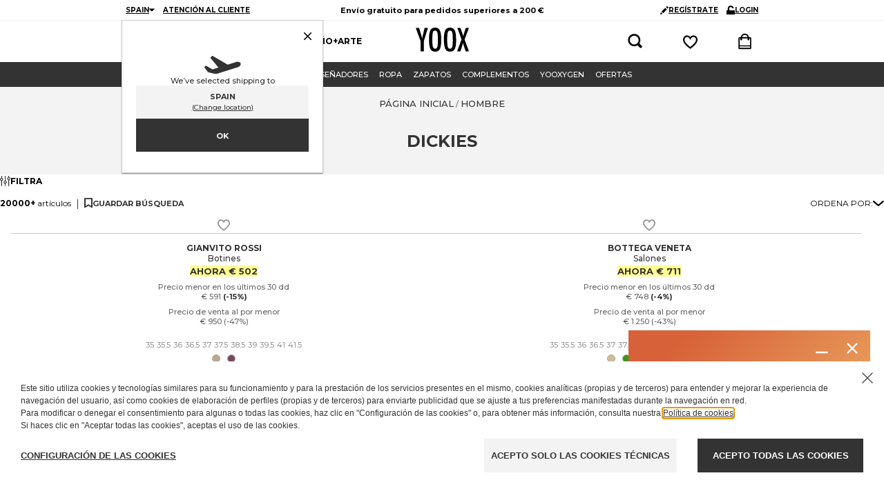

--- FILE ---
content_type: text/html; charset=utf-8
request_url: https://www.yoox.com/es/hombre/shoponline/dickies_d
body_size: 109772
content:
<!DOCTYPE html><html lang="es"><head><meta charSet="utf-8"/><meta http-equiv="Content-Type" content="text/html; charset=UTF-8"/><meta http-equiv="Content-Language" content="ES"/><meta http-equiv="x-ua-compatible" content="ie=edge"/><meta name="format-detection" content="telephone=no"/><meta name="copyright" content="YOOX NET-A-PORTER GROUP"/><meta name="google" content="notranslate"/><meta name="google" content="nositelinkssearchbox"/><meta name="p:domain_verify" content="2f78cda6b93312de0ccda12b9422d54a"/><meta name="google-site-verification" content="NV_tCU7BIW59oBzqqdDXrE89i264rlRy5JsQEdAc7E0"/><meta name="yandex-verification" content="49b1ba6f6eb9d45c"/><meta property="og:app_id" content="225447960817285"/><meta name="viewport" content="width=device-width, initial-scale=1, maximum-scale=1, user-scalable=0"/><meta name="msapplication-TileColor" content="#ffffff"/><meta name="theme-color" content="#ffffff"/><link rel="icon" href="https://www.yoox.com/media/yoox16/favicon/yoox-logo.svg" type="image/svg+xml" sizes="any"/><meta name="labelTitle" content="Sr/T/dept-men/microdes-1980"/><meta name="description" content="Compra online los artículos de la firma DICKIES. Elige la prenda perfecta para ti: ¡Devolución fácil, entrega rápida y pago seguro!   "/><meta name="labeldescription" content="Sr/D/dept-men/microdes-1980"/><meta name="keywords" content="YOOX,Moda,Ropa,Diseño,Online, Hombre, Hombre, DICKIES, , "/><meta name="labelkeywords" content="Sr/K/dept-all"/><link rel="canonical" href="https://www.yoox.com/es/hombre/shoponline/dickies_d"/><link rel="alternate" href="https://www.yoox.com/ae/men/shoponline/dickies_d" hrefLang="en-AE"/><link rel="alternate" href="https://www.yoox.com/at/herren/shoponline/dickies_d" hrefLang="de-AT"/><link rel="alternate" href="https://www.yoox.com/au/men/shoponline/dickies_d" hrefLang="en-AU"/><link rel="alternate" href="https://www.yoox.com/be/men/shoponline/dickies_d" hrefLang="en-BE"/><link rel="alternate" href="https://www.yoox.com/ca/men/shoponline/dickies_d" hrefLang="en-CA"/><link rel="alternate" href="https://www.yoox.com/ch/men/shoponline/dickies_d" hrefLang="en-CH"/><link rel="alternate" href="https://www.yoox.com/cz/men/shoponline/dickies_d" hrefLang="en-CZ"/><link rel="alternate" href="https://www.yoox.com/de/herren/shoponline/dickies_d" hrefLang="de-DE"/><link rel="alternate" href="https://www.yoox.com/dk/men/shoponline/dickies_d" hrefLang="en-DK"/><link rel="alternate" href="https://www.yoox.com/es/hombre/shoponline/dickies_d" hrefLang="es-ES"/><link rel="alternate" href="https://www.yoox.com/fr/homme/shoponline/dickies_d" hrefLang="fr-FR"/><link rel="alternate" href="https://www.yoox.com/uk/men/shoponline/dickies_d" hrefLang="en-GB"/><link rel="alternate" href="https://www.yoox.com/gr/άνδρας/shoponline/dickies_d" hrefLang="el-GR"/><link rel="alternate" href="https://www.yoox.com/hk/men/shoponline/dickies_d" hrefLang="en-HK"/><link rel="alternate" href="https://www.yoox.com/ie/men/shoponline/dickies_d" hrefLang="en-IE"/><link rel="alternate" href="https://www.yoox.com/it/uomo/shoponline/dickies_d" hrefLang="it-IT"/><link rel="alternate" href="https://www.yoox.com/jp/メンズ/shoponline/dickies_d" hrefLang="ja-JP"/><link rel="alternate" href="https://www.yoox.com/kr/남성/shoponline/dickies_d" hrefLang="ko-KR"/><link rel="alternate" href="https://www.yoox.com/kw/men/shoponline/dickies_d" hrefLang="en-KW"/><link rel="alternate" href="https://www.yoox.com/lv/men/shoponline/dickies_d" hrefLang="en-LV"/><link rel="alternate" href="https://www.yoox.com/nl/men/shoponline/dickies_d" hrefLang="en-NL"/><link rel="alternate" href="https://www.yoox.com/pl/men/shoponline/dickies_d" hrefLang="en-PL"/><link rel="alternate" href="https://www.yoox.com/pt/men/shoponline/dickies_d" hrefLang="en-PT"/><link rel="alternate" href="https://www.yoox.com/ro/men/shoponline/dickies_d" hrefLang="en-RO"/><link rel="alternate" href="https://www.yoox.com/ru/для мужчин/shoponline/dickies_d" hrefLang="ru-RU"/><link rel="alternate" href="https://www.yoox.com/sa/men/shoponline/dickies_d" hrefLang="en-SA"/><link rel="alternate" href="https://www.yoox.com/sg/men/shoponline/dickies_d" hrefLang="en-SG"/><link rel="alternate" href="https://www.yoox.com/us/men/shoponline/dickies_d" hrefLang="en-US"/><link rel="alternate" media="only screen and (max-width: 640px)" href="https://mobile.yoox.com/es/hombre/shoponline/dickies_d"/><meta name="robots" content="index,follow"/><meta name="twitter:card" content="product"/><meta name="twitter:site" content="@yoox"/><meta name="twitter:creator" content="@yoox"/><meta name="twitter:title" content="DICKIES Hombre | YOOX "/><meta name="twitter:description" content="Compra online los artículos de la firma DICKIES. Elige la prenda perfecta para ti: ¡Devolución fácil, entrega rápida y pago seguro!   "/><meta name="twitter:image:src" content=""/><meta name="twitter:data2" content="es"/><meta name="twitter:label2" content="LOCATION"/><meta name="twitter:domain" content="yoox.com"/><meta property="og:url" content="https://www.yoox.com/es/hombre/shoponline/dickies_d"/><meta property="og:image" content=""/><meta property="og:title" content="DICKIES Hombre | YOOX "/><meta property="og:description" content="Compra online los artículos de la firma DICKIES. Elige la prenda perfecta para ti: ¡Devolución fácil, entrega rápida y pago seguro!   "/><meta property="og:type" content="product"/><meta property="og:app_id" content="225447960817285"/><link rel="preconnect" href="https://pxwyii5jwv-dsn.algolia.net" crossorigin=""/><script type="text/javascript" src="https://www.yoox.com/static/a43c3cbaa3b23bb54641645ea58378896f2d1f02d525b2"  ></script><script type="application/ld+json">{"@context":"https://schema.org","@type":"BreadcrumbList","itemListElement":[]}</script><title>DICKIES Hombre | YOOX</title><link rel="preload" as="script" href="https://www.yoox.com/static/a43c3cbaa3b23bb54641645ea58378896f2d1f02d525b2"/><link rel="preload" as="image" imageSrcSet="https://www.yoox.com/images/items/13/13861564UO_14_f.jpg?impolicy=crop&amp;width=165&amp;height=210&amp;gravity=Center 165w, https://www.yoox.com/images/items/13/13861564UO_14_f.jpg?impolicy=crop&amp;width=232&amp;height=295&amp;gravity=Center 232w, https://www.yoox.com/images/items/13/13861564UO_14_f.jpg?impolicy=crop&amp;width=360&amp;height=458&amp;gravity=Center 360w, https://www.yoox.com/images/items/13/13861564UO_14_f.jpg?impolicy=crop&amp;width=464&amp;height=591&amp;gravity=Center 464w, https://www.yoox.com/images/items/13/13861564UO_14_f.jpg?impolicy=crop&amp;width=504&amp;height=642&amp;gravity=Center 504w, https://www.yoox.com/images/items/13/13861564UO_14_f.jpg?impolicy=crop&amp;width=720&amp;height=917&amp;gravity=Center 720w, https://www.yoox.com/images/items/13/13861564UO_14_f.jpg?impolicy=crop&amp;width=1008&amp;height=1283&amp;gravity=Center 1008w" imageSizes="(max-width: 1023px) calc((100vw - 64px - 24px) / 2), (max-width: 1439px) calc((100vw - 223px - 64px - 48px) / 3), (max-width: 1919px) calc((100vw - 326px - 64px - 72px) / 4), calc((100vw - 360px - 64px - 72px) / 4)" fetchPriority="high"/><link rel="preload" as="image" imageSrcSet="https://www.yoox.com/images/items/31/31058869hd_14_f.jpg?impolicy=crop&amp;width=165&amp;height=210&amp;gravity=Center 165w, https://www.yoox.com/images/items/31/31058869hd_14_f.jpg?impolicy=crop&amp;width=232&amp;height=295&amp;gravity=Center 232w, https://www.yoox.com/images/items/31/31058869hd_14_f.jpg?impolicy=crop&amp;width=360&amp;height=458&amp;gravity=Center 360w, https://www.yoox.com/images/items/31/31058869hd_14_f.jpg?impolicy=crop&amp;width=464&amp;height=591&amp;gravity=Center 464w, https://www.yoox.com/images/items/31/31058869hd_14_f.jpg?impolicy=crop&amp;width=504&amp;height=642&amp;gravity=Center 504w, https://www.yoox.com/images/items/31/31058869hd_14_f.jpg?impolicy=crop&amp;width=720&amp;height=917&amp;gravity=Center 720w, https://www.yoox.com/images/items/31/31058869hd_14_f.jpg?impolicy=crop&amp;width=1008&amp;height=1283&amp;gravity=Center 1008w" imageSizes="(max-width: 1023px) calc((100vw - 64px - 24px) / 2), (max-width: 1439px) calc((100vw - 223px - 64px - 48px) / 3), (max-width: 1919px) calc((100vw - 326px - 64px - 72px) / 4), calc((100vw - 360px - 64px - 72px) / 4)" fetchPriority="high"/><link rel="preload" as="image" imageSrcSet="https://www.yoox.com/images/items/16/16168534ON_14_f.jpg?impolicy=crop&amp;width=165&amp;height=210&amp;gravity=Center 165w, https://www.yoox.com/images/items/16/16168534ON_14_f.jpg?impolicy=crop&amp;width=232&amp;height=295&amp;gravity=Center 232w, https://www.yoox.com/images/items/16/16168534ON_14_f.jpg?impolicy=crop&amp;width=360&amp;height=458&amp;gravity=Center 360w, https://www.yoox.com/images/items/16/16168534ON_14_f.jpg?impolicy=crop&amp;width=464&amp;height=591&amp;gravity=Center 464w, https://www.yoox.com/images/items/16/16168534ON_14_f.jpg?impolicy=crop&amp;width=504&amp;height=642&amp;gravity=Center 504w, https://www.yoox.com/images/items/16/16168534ON_14_f.jpg?impolicy=crop&amp;width=720&amp;height=917&amp;gravity=Center 720w, https://www.yoox.com/images/items/16/16168534ON_14_f.jpg?impolicy=crop&amp;width=1008&amp;height=1283&amp;gravity=Center 1008w" imageSizes="(max-width: 1023px) calc((100vw - 64px - 24px) / 2), (max-width: 1439px) calc((100vw - 223px - 64px - 48px) / 3), (max-width: 1919px) calc((100vw - 326px - 64px - 72px) / 4), calc((100vw - 360px - 64px - 72px) / 4)" fetchPriority="high"/><link rel="preload" as="image" imageSrcSet="https://www.yoox.com/images/items/16/16298622ha_14_f.jpg?impolicy=crop&amp;width=165&amp;height=210&amp;gravity=Center 165w, https://www.yoox.com/images/items/16/16298622ha_14_f.jpg?impolicy=crop&amp;width=232&amp;height=295&amp;gravity=Center 232w, https://www.yoox.com/images/items/16/16298622ha_14_f.jpg?impolicy=crop&amp;width=360&amp;height=458&amp;gravity=Center 360w, https://www.yoox.com/images/items/16/16298622ha_14_f.jpg?impolicy=crop&amp;width=464&amp;height=591&amp;gravity=Center 464w, https://www.yoox.com/images/items/16/16298622ha_14_f.jpg?impolicy=crop&amp;width=504&amp;height=642&amp;gravity=Center 504w, https://www.yoox.com/images/items/16/16298622ha_14_f.jpg?impolicy=crop&amp;width=720&amp;height=917&amp;gravity=Center 720w, https://www.yoox.com/images/items/16/16298622ha_14_f.jpg?impolicy=crop&amp;width=1008&amp;height=1283&amp;gravity=Center 1008w" imageSizes="(max-width: 1023px) calc((100vw - 64px - 24px) / 2), (max-width: 1439px) calc((100vw - 223px - 64px - 48px) / 3), (max-width: 1919px) calc((100vw - 326px - 64px - 72px) / 4), calc((100vw - 360px - 64px - 72px) / 4)" fetchPriority="high"/><link rel="preload" as="image" imageSrcSet="https://www.yoox.com/images/items/30/30238834ab_14_f.jpg?impolicy=crop&amp;width=165&amp;height=210&amp;gravity=Center 165w, https://www.yoox.com/images/items/30/30238834ab_14_f.jpg?impolicy=crop&amp;width=232&amp;height=295&amp;gravity=Center 232w, https://www.yoox.com/images/items/30/30238834ab_14_f.jpg?impolicy=crop&amp;width=360&amp;height=458&amp;gravity=Center 360w, https://www.yoox.com/images/items/30/30238834ab_14_f.jpg?impolicy=crop&amp;width=464&amp;height=591&amp;gravity=Center 464w, https://www.yoox.com/images/items/30/30238834ab_14_f.jpg?impolicy=crop&amp;width=504&amp;height=642&amp;gravity=Center 504w, https://www.yoox.com/images/items/30/30238834ab_14_f.jpg?impolicy=crop&amp;width=720&amp;height=917&amp;gravity=Center 720w, https://www.yoox.com/images/items/30/30238834ab_14_f.jpg?impolicy=crop&amp;width=1008&amp;height=1283&amp;gravity=Center 1008w" imageSizes="(max-width: 1023px) calc((100vw - 64px - 24px) / 2), (max-width: 1439px) calc((100vw - 223px - 64px - 48px) / 3), (max-width: 1919px) calc((100vw - 326px - 64px - 72px) / 4), calc((100vw - 360px - 64px - 72px) / 4)" fetchPriority="high"/><link rel="preload" as="image" imageSrcSet="https://www.yoox.com/images/items/30/30306647lh_14_f.jpg?impolicy=crop&amp;width=165&amp;height=210&amp;gravity=Center 165w, https://www.yoox.com/images/items/30/30306647lh_14_f.jpg?impolicy=crop&amp;width=232&amp;height=295&amp;gravity=Center 232w, https://www.yoox.com/images/items/30/30306647lh_14_f.jpg?impolicy=crop&amp;width=360&amp;height=458&amp;gravity=Center 360w, https://www.yoox.com/images/items/30/30306647lh_14_f.jpg?impolicy=crop&amp;width=464&amp;height=591&amp;gravity=Center 464w, https://www.yoox.com/images/items/30/30306647lh_14_f.jpg?impolicy=crop&amp;width=504&amp;height=642&amp;gravity=Center 504w, https://www.yoox.com/images/items/30/30306647lh_14_f.jpg?impolicy=crop&amp;width=720&amp;height=917&amp;gravity=Center 720w, https://www.yoox.com/images/items/30/30306647lh_14_f.jpg?impolicy=crop&amp;width=1008&amp;height=1283&amp;gravity=Center 1008w" imageSizes="(max-width: 1023px) calc((100vw - 64px - 24px) / 2), (max-width: 1439px) calc((100vw - 223px - 64px - 48px) / 3), (max-width: 1919px) calc((100vw - 326px - 64px - 72px) / 4), calc((100vw - 360px - 64px - 72px) / 4)" fetchPriority="high"/><meta name="next-head-count" content="76"/><link rel="preload" href="/static/yoox-navigation/_next/static/media/904be59b21bd51cb-s.p.woff2" as="font" type="font/woff2" crossorigin="anonymous" data-next-font="size-adjust"/><link rel="preload" href="/static/yoox-navigation/_next/static/media/eaead17c7dbfcd5d-s.p.woff2" as="font" type="font/woff2" crossorigin="anonymous" data-next-font="size-adjust"/><link rel="preload" href="/static/yoox-navigation/_next/static/css/1c5759ab5b0113a8.css" as="style"/><link rel="stylesheet" href="/static/yoox-navigation/_next/static/css/1c5759ab5b0113a8.css" data-n-g=""/><link rel="preload" href="/static/yoox-navigation/_next/static/css/bf4337a19f77fc22.css" as="style"/><link rel="stylesheet" href="/static/yoox-navigation/_next/static/css/bf4337a19f77fc22.css" data-n-p=""/><noscript data-n-css=""></noscript><script defer="" nomodule="" src="/static/yoox-navigation/_next/static/chunks/polyfills-c67a75d1b6f99dc8.js"></script><script src="/static/yoox-navigation/_next/static/chunks/webpack-b7e5c9f8771b7f7f.js" defer=""></script><script src="/static/yoox-navigation/_next/static/chunks/framework-5d571487a6b4a6f4.js" defer=""></script><script src="/static/yoox-navigation/_next/static/chunks/main-262f8050bda95b96.js" defer=""></script><script src="/static/yoox-navigation/_next/static/chunks/pages/_app-6314ea72134c81fb.js" defer=""></script><script src="/static/yoox-navigation/_next/static/chunks/579-075fae67232a678d.js" defer=""></script><script src="/static/yoox-navigation/_next/static/chunks/891-80c5f0a49b85360b.js" defer=""></script><script src="/static/yoox-navigation/_next/static/chunks/685-abdfb82a32d7292a.js" defer=""></script><script src="/static/yoox-navigation/_next/static/chunks/138-c983eec6d6013e65.js" defer=""></script><script src="/static/yoox-navigation/_next/static/chunks/39-eeb5934b14e75ac3.js" defer=""></script><script src="/static/yoox-navigation/_next/static/chunks/198-b6b9f523d1539b1e.js" defer=""></script><script src="/static/yoox-navigation/_next/static/chunks/266-ae1e01664aa042bc.js" defer=""></script><script src="/static/yoox-navigation/_next/static/chunks/250-c7628dcc62838e3c.js" defer=""></script><script src="/static/yoox-navigation/_next/static/chunks/224-106e8aa2b0530033.js" defer=""></script><script src="/static/yoox-navigation/_next/static/chunks/pages/%5BisoCode%5D/%5BurlParam%5D/shoponline/%5B%5B...dept%5D%5D-c8d8768608511bc8.js" defer=""></script><script src="/static/yoox-navigation/_next/static/-n5DEhiDW4gxWTu8Jtq5n/_buildManifest.js" defer=""></script><script src="/static/yoox-navigation/_next/static/-n5DEhiDW4gxWTu8Jtq5n/_ssgManifest.js" defer=""></script>
<script>(window.BOOMR_mq=window.BOOMR_mq||[]).push(["addVar",{"rua.upush":"false","rua.cpush":"true","rua.upre":"false","rua.cpre":"false","rua.uprl":"false","rua.cprl":"false","rua.cprf":"false","rua.trans":"SJ-ce6c07ca-776b-422f-a281-a1fac862a8d1","rua.cook":"false","rua.ims":"false","rua.ufprl":"false","rua.cfprl":"false","rua.isuxp":"false","rua.texp":"norulematch","rua.ceh":"false","rua.ueh":"false","rua.ieh.st":"0"}]);</script>
                              <script>!function(e){var n="https://s.go-mpulse.net/boomerang/";if("False"=="True")e.BOOMR_config=e.BOOMR_config||{},e.BOOMR_config.PageParams=e.BOOMR_config.PageParams||{},e.BOOMR_config.PageParams.pci=!0,n="https://s2.go-mpulse.net/boomerang/";if(window.BOOMR_API_key="NAHXZ-NFM72-8XBWS-RN8VJ-USRC3",function(){function e(){if(!o){var e=document.createElement("script");e.id="boomr-scr-as",e.src=window.BOOMR.url,e.async=!0,i.parentNode.appendChild(e),o=!0}}function t(e){o=!0;var n,t,a,r,d=document,O=window;if(window.BOOMR.snippetMethod=e?"if":"i",t=function(e,n){var t=d.createElement("script");t.id=n||"boomr-if-as",t.src=window.BOOMR.url,BOOMR_lstart=(new Date).getTime(),e=e||d.body,e.appendChild(t)},!window.addEventListener&&window.attachEvent&&navigator.userAgent.match(/MSIE [67]\./))return window.BOOMR.snippetMethod="s",void t(i.parentNode,"boomr-async");a=document.createElement("IFRAME"),a.src="about:blank",a.title="",a.role="presentation",a.loading="eager",r=(a.frameElement||a).style,r.width=0,r.height=0,r.border=0,r.display="none",i.parentNode.appendChild(a);try{O=a.contentWindow,d=O.document.open()}catch(_){n=document.domain,a.src="javascript:var d=document.open();d.domain='"+n+"';void(0);",O=a.contentWindow,d=O.document.open()}if(n)d._boomrl=function(){this.domain=n,t()},d.write("<bo"+"dy onload='document._boomrl();'>");else if(O._boomrl=function(){t()},O.addEventListener)O.addEventListener("load",O._boomrl,!1);else if(O.attachEvent)O.attachEvent("onload",O._boomrl);d.close()}function a(e){window.BOOMR_onload=e&&e.timeStamp||(new Date).getTime()}if(!window.BOOMR||!window.BOOMR.version&&!window.BOOMR.snippetExecuted){window.BOOMR=window.BOOMR||{},window.BOOMR.snippetStart=(new Date).getTime(),window.BOOMR.snippetExecuted=!0,window.BOOMR.snippetVersion=12,window.BOOMR.url=n+"NAHXZ-NFM72-8XBWS-RN8VJ-USRC3";var i=document.currentScript||document.getElementsByTagName("script")[0],o=!1,r=document.createElement("link");if(r.relList&&"function"==typeof r.relList.supports&&r.relList.supports("preload")&&"as"in r)window.BOOMR.snippetMethod="p",r.href=window.BOOMR.url,r.rel="preload",r.as="script",r.addEventListener("load",e),r.addEventListener("error",function(){t(!0)}),setTimeout(function(){if(!o)t(!0)},3e3),BOOMR_lstart=(new Date).getTime(),i.parentNode.appendChild(r);else t(!1);if(window.addEventListener)window.addEventListener("load",a,!1);else if(window.attachEvent)window.attachEvent("onload",a)}}(),"".length>0)if(e&&"performance"in e&&e.performance&&"function"==typeof e.performance.setResourceTimingBufferSize)e.performance.setResourceTimingBufferSize();!function(){if(BOOMR=e.BOOMR||{},BOOMR.plugins=BOOMR.plugins||{},!BOOMR.plugins.AK){var n="true"=="true"?1:0,t="",a="aoiui2ix3tmqq2lhbkia-f-bc770d7be-clientnsv4-s.akamaihd.net",i="false"=="true"?2:1,o={"ak.v":"39","ak.cp":"346135","ak.ai":parseInt("350000",10),"ak.ol":"0","ak.cr":9,"ak.ipv":4,"ak.proto":"h2","ak.rid":"b6f2cf82","ak.r":47605,"ak.a2":n,"ak.m":"a","ak.n":"essl","ak.bpcip":"3.145.68.0","ak.cport":36224,"ak.gh":"23.45.126.203","ak.quicv":"","ak.tlsv":"tls1.3","ak.0rtt":"","ak.0rtt.ed":"","ak.csrc":"-","ak.acc":"","ak.t":"1768360592","ak.ak":"hOBiQwZUYzCg5VSAfCLimQ==SQlb8XZ8pwx0BbJhh21BtH0ojKD3CbcEojbqxJwddXEXcglgU8kXxECS6oZQgCd/l/RgS6Rh67o+HWbgCVPcIpyx9AM/93IDAocT5qq+iK4yH/owMN3tAWTSNGZFGQDaBIAyd8GNpWb/xipEDxiHNTL+qw7+7AuQDXuRoNI9NMYtm1D+HDejPl9FQ2HZHZ4MVTvgWor50/WmjjuPaUA6K51cF7I4b817M/SJeQxMLOeqFFW7hIf7r8eSKOL40RUbjPks3hmbCiJmYNI71b+rrckMHj0NCvYVrbCDMKpHpgnftYUfYjII1+cbITHaVKjj6YI3pAm9MJ1yU8YiG+hM0Qs8Ij0v/GS/WyEnqV72P402CGYLVcB8MRnInaIwUq3OQ/ZDaa4iPCnBf3LXoO6VDILwCz2tKJfn1n3RzxQjJGg=","ak.pv":"306","ak.dpoabenc":"","ak.tf":i};if(""!==t)o["ak.ruds"]=t;var r={i:!1,av:function(n){var t="http.initiator";if(n&&(!n[t]||"spa_hard"===n[t]))o["ak.feo"]=void 0!==e.aFeoApplied?1:0,BOOMR.addVar(o)},rv:function(){var e=["ak.bpcip","ak.cport","ak.cr","ak.csrc","ak.gh","ak.ipv","ak.m","ak.n","ak.ol","ak.proto","ak.quicv","ak.tlsv","ak.0rtt","ak.0rtt.ed","ak.r","ak.acc","ak.t","ak.tf"];BOOMR.removeVar(e)}};BOOMR.plugins.AK={akVars:o,akDNSPreFetchDomain:a,init:function(){if(!r.i){var e=BOOMR.subscribe;e("before_beacon",r.av,null,null),e("onbeacon",r.rv,null,null),r.i=!0}return this},is_complete:function(){return!0}}}}()}(window);</script><script type="text/javascript">const ak_sgnl = '4a917';</script></head><body data-lang="es" class="truelang-es lang-ES lang-latin"><div id="container" class="undefined ES js-container"><div id="__next"><div class="__variable_8f9717 __variable_c3f9ee"><style data-emotion="css 1fwpnmt">.css-1fwpnmt{position:-webkit-sticky;position:sticky;top:0;z-index:1000;}@-webkit-keyframes moveHeaderDown{from{-webkit-transform:translateY(calc(-1 * var(--header-height)));-moz-transform:translateY(calc(-1 * var(--header-height)));-ms-transform:translateY(calc(-1 * var(--header-height)));transform:translateY(calc(-1 * var(--header-height)));}to{-webkit-transform:translateY(0);-moz-transform:translateY(0);-ms-transform:translateY(0);transform:translateY(0);}}@keyframes moveHeaderDown{from{-webkit-transform:translateY(calc(-1 * var(--header-height)));-moz-transform:translateY(calc(-1 * var(--header-height)));-ms-transform:translateY(calc(-1 * var(--header-height)));transform:translateY(calc(-1 * var(--header-height)));}to{-webkit-transform:translateY(0);-moz-transform:translateY(0);-ms-transform:translateY(0);transform:translateY(0);}}@-webkit-keyframes moveHeaderUp{from{-webkit-transform:translateY(0);-moz-transform:translateY(0);-ms-transform:translateY(0);transform:translateY(0);}to{-webkit-transform:translateY(calc(-1 * var(--header-height)));-moz-transform:translateY(calc(-1 * var(--header-height)));-ms-transform:translateY(calc(-1 * var(--header-height)));transform:translateY(calc(-1 * var(--header-height)));}}@keyframes moveHeaderUp{from{-webkit-transform:translateY(0);-moz-transform:translateY(0);-ms-transform:translateY(0);transform:translateY(0);}to{-webkit-transform:translateY(calc(-1 * var(--header-height)));-moz-transform:translateY(calc(-1 * var(--header-height)));-ms-transform:translateY(calc(-1 * var(--header-height)));transform:translateY(calc(-1 * var(--header-height)));}}@media (min-width: 768px){.css-1fwpnmt{position:relative;-webkit-animation-duration:250ms;animation-duration:250ms;-webkit-animation-timing-function:cubic-bezier(0.4, 0, 0.2, 1);animation-timing-function:cubic-bezier(0.4, 0, 0.2, 1);-webkit-animation-fill-mode:forwards;animation-fill-mode:forwards;width:100%;z-index:4;}.css-1fwpnmt.slide-down{position:fixed;top:0;-webkit-animation-name:'moveHeaderDown';animation-name:'moveHeaderDown';}.css-1fwpnmt.slide-up{position:fixed;top:0;-webkit-animation-name:'moveHeaderUp';animation-name:'moveHeaderUp';}.css-1fwpnmt.fixedHeader{position:fixed;top:calc(-1 * var(--header-height));}}</style><div class="css-1fwpnmt"><style data-emotion="css-global 1ce4n6y">body{--body-padding-top:0;scrollbar-gutter:stable both-edges;overflow-x:hidden;padding-top:0px!important;}@media (min-width: 720px){body{padding-top:var(--body-padding-top)!important;}}body #login-prompt{visibility:hidden;}body #login-prompt >span{right:80px!important;}</style><style data-emotion="css 1iygglu">.css-1iygglu{position:-webkit-sticky;position:sticky;top:0;width:100%;z-index:1000;}@media (min-width: 720px){.css-1iygglu{position:relative;}}</style><div data-ta="header-full" id="header-full" class="css-1iygglu"><div><style data-emotion="css 6w7zlh">.css-6w7zlh{width:100%;background-color:#ffffff;font-family:var(--font-montserrat);text-rendering:optimizeLegibility;display:none;border-bottom:1px solid #f3f3f3;padding:0;position:-webkit-sticky;position:sticky;top:0;z-index:1300;min-height:30px;}@media (min-width: 720px){.css-6w7zlh{display:block;position:relative;}}</style><div class="css-6w7zlh"><style data-emotion="css e34ufh">.css-e34ufh{background-color:#ffffff;margin:0 auto;display:grid;grid-template-columns:minmax(max-content,1fr) minmax(25%, 50%) minmax(max-content,1fr);grid-column-gap:5px;-webkit-align-items:center;-webkit-box-align:center;-ms-flex-align:center;align-items:center;}@media (min-width: 720px){.css-e34ufh{max-width:960px;}}@media (min-width: 960px){.css-e34ufh{padding:0 16px;}}@media (min-width: 1380px){.css-e34ufh{max-width:1380px;}}</style><div class="css-e34ufh"></div></div><style data-emotion="css p6kb7t">.css-p6kb7t{width:100%;background-color:#ffffff;font-family:var(--font-montserrat);text-rendering:optimizeLegibility;border-bottom:1px solid #cccccc;z-index:2;position:-webkit-sticky;position:sticky;top:0;}@media (min-width: 720px){.css-p6kb7t{position:relative;border-bottom:0;z-index:1;display:-webkit-box;display:-webkit-flex;display:-ms-flexbox;display:flex;-webkit-box-pack:center;-ms-flex-pack:center;-webkit-justify-content:center;justify-content:center;}}</style><div class="css-p6kb7t"><style data-emotion="css h3ifkr">.css-h3ifkr{width:100%;display:grid;grid-template-columns:1fr auto 1fr;background-color:#ffffff;}@media (min-width: 720px){.css-h3ifkr{max-width:960px;}}@media (min-width: 960px){.css-h3ifkr{padding:0 16px;}}@media (min-width: 1380px){.css-h3ifkr{max-width:1380px;}}@media (width < 375px){.css-h3ifkr{grid-template-columns:auto auto 1fr;gap:5px;}}</style><div class="css-h3ifkr"><style data-emotion="css etrdv1">.css-etrdv1{width:44px;height:44px;display:-webkit-box;display:-webkit-flex;display:-ms-flexbox;display:flex;-webkit-flex-direction:column;-ms-flex-direction:column;flex-direction:column;-webkit-box-pack:center;-ms-flex-pack:center;-webkit-justify-content:center;justify-content:center;-webkit-align-items:center;-webkit-box-align:center;-ms-flex-align:center;align-items:center;cursor:pointer;}@media (min-width: 720px){.css-etrdv1{display:none;}}</style><button data-ta="menu-burger" class="css-etrdv1"><style data-emotion="css gn5swn">.css-gn5swn{display:block;height:4px;width:18px;background-color:#333333;margin-bottom:3px;}.css-gn5swn:last-child{margin-bottom:0;}</style><div class="css-gn5swn"></div><div class="css-gn5swn"></div><div class="css-gn5swn"></div></button><style data-emotion="css b1z6at">.css-b1z6at{display:none;}@media (min-width: 720px){.css-b1z6at{display:block;}}</style><div class="css-b1z6at"></div><style data-emotion="css 142wrgv">.css-142wrgv{display:-webkit-box;display:-webkit-flex;display:-ms-flexbox;display:flex;-webkit-align-items:center;-webkit-box-align:center;-ms-flex-align:center;align-items:center;padding:0px;}@media (min-width: 720px){.css-142wrgv{padding:10px 0 15px;}}</style><div class="css-142wrgv"><style data-emotion="css 1mzzuk6">.css-1mzzuk6{display:-webkit-box;display:-webkit-flex;display:-ms-flexbox;display:flex;}</style><a href="/es" title="" rel="nofollow" data-ta="header-logo" class="css-1mzzuk6"><style data-emotion="css eipeu3">.css-eipeu3{width:56px;height:44px;}@media (min-width: 720px){.css-eipeu3{width:77px;height:35px;}}</style><svg xmlns="http://www.w3.org/2000/svg" viewBox="0 0 246.58 111.75" class="css-eipeu3"><path d="M0 1.4h15.53l7.2 23.72q.35 1.06.7 2.33.36 1.27.85 2.75a170 170 0 0 1 5.5 21.6q1.27-8.75 2.12-12.2l2.26-9.74.85-3.8L41.08 1.4H56.4l-19 62.12v46.87H22.73V63.53zm118.1 57.2q0 28.87-6.42 41t-21.54 12.12q-15.88 0-22.37-13-6.43-12.8-6.43-45.42 0-29.08 6.35-41.16Q74.04.05 89.44 0q13.7 0 20.33 9.4 4.38 6.28 6.35 17.86Q118.1 38 118.1 58.6m-15.4 1.55q0-28.3-2.54-37.55-2.54-9.24-10.38-9.32-7.84 0-10.45 8.54-2.6 8.54-2.54 34.6 0 23.93 2.68 33.18 2.75 8.75 10.3 8.75 7.56 0 10.17-8.2 2.75-8.1 2.75-30zm84.5-1.55q0 28.87-6.42 41t-21.54 12.12q-15.88 0-22.37-13-6.42-12.78-6.42-45.4 0-29.08 6.35-41.16Q143.16.08 158.6 0q13.7 0 20.33 9.4 4.38 6.28 6.35 17.86 1.94 10.73 1.94 31.34zm-15.4 1.55q0-28.3-2.54-37.55-2.54-9.24-10.38-9.32-7.84 0-10.45 8.54-2.6 8.54-2.54 34.6 0 23.93 2.68 33.18 2.75 8.75 10.3 8.75 7.56 0 10.17-8.2 2.75-8.1 2.75-30zM192.93 1.4h14.26l7.55 21.1q4.45 12.5 5.3 18.28.78-3.6 1.73-7t2-6.78l1-3.18 7-22.45h14.83l-20.2 53.67 20.2 55.34h-14.84l-7.16-20.75q-2.2-6.2-3.53-11.15a77 77 0 0 1-1.94-8.79 50.5 50.5 0 0 1-1.91 9l-2.47 7.76-1.27 4.1-6.28 19.77h-15.53L212.27 55z"></path></svg></a></div><style data-emotion="css 1izvz2j">.css-1izvz2j{display:grid;grid-template-rows:1fr;grid-auto-flow:column;-webkit-align-items:center;-webkit-box-align:center;-ms-flex-align:center;align-items:center;-webkit-flex:1;-ms-flex:1;flex:1;-webkit-box-pack:end;-ms-flex-pack:end;-webkit-justify-content:end;justify-content:end;}@media (min-width: 720px){.css-1izvz2j{gap:55px;padding-right:14px;}}</style><div class="css-1izvz2j"><style data-emotion="css ju7a5o">.css-ju7a5o{position:relative;display:-webkit-box;display:-webkit-flex;display:-ms-flexbox;display:flex;-webkit-align-items:center;-webkit-box-align:center;-ms-flex-align:center;align-items:center;width:44px;height:44px;-webkit-box-pack:center;-ms-flex-pack:center;-webkit-justify-content:center;justify-content:center;}@media (min-width: 720px){.css-ju7a5o{width:24px;height:24px;}}</style><button data-ta="fayt-controls" class="css-ju7a5o"><style data-emotion="css 6ck650">.css-6ck650{width:18px;height:18px;}@media (min-width: 720px){.css-6ck650{width:22px;height:22px;}}</style><svg xmlns="http://www.w3.org/2000/svg" viewBox="0 0 34 34" class="css-6ck650"><path d="M31.137 30.887c-.533.533-1.269.863-2.083.863s-1.55-.33-2.083-.863l-5.199-5.199a13.7 13.7 0 0 1-7.459 2.187C6.685 27.875.501 21.691.501 14.063S6.685.251 14.313.251s13.812 6.184 13.812 13.812c0 2.77-.816 5.35-2.22 7.513l5.232 5.145c.533.533.863 1.269.863 2.083s-.33 1.55-.863 2.083M14.366 4.315c-5.412.011-9.794 4.401-9.794 9.814 0 5.42 4.394 9.814 9.814 9.814 5.418 0 9.81-4.39 9.814-9.807v-.007c0-5.42-4.394-9.814-9.814-9.814z" class="search_bold_icon_svg__path1"></path></svg></button><a href="/es/myoox/login" data-ta="header-dreambox-notlogged" class="css-ju7a5o"><style data-emotion="css 1o3iwjq">.css-1o3iwjq{width:18px;height:18px;}@media (min-width: 720px){.css-1o3iwjq{width:23px;height:21px;}}</style><svg xmlns="http://www.w3.org/2000/svg" viewBox="0 0 24 24" class="css-1o3iwjq"><path d="M11.314 23.324C10.852 23.014 0 15.64 0 8.904 0 4.044 3.37 1.5 6.694 1.5A7.04 7.04 0 0 1 12 4.02a7.04 7.04 0 0 1 5.306-2.52C20.63 1.5 24 4.044 24 8.904c0 6.733-10.852 14.11-11.314 14.42l-.686.462zm-4.62-19.24c-2.011 0-4.174 1.508-4.174 4.82-.003 3.918 5.885 9.194 9.48 11.773 3.595-2.579 9.483-7.855 9.483-11.773 0-3.312-2.166-4.82-4.174-4.82-1.66 0-3.149.949-4.093 2.607-.04.067-.07.126-.105.19l-1.108 2.15-1.11-2.15a3 3 0 0 0-.096-.174c-.952-1.669-2.45-2.622-4.103-2.622"></path></svg></a><a href="/es/checkout/cart" data-ta="header-cart" class="css-ju7a5o"><style data-emotion="css 1wjpp7">.css-1wjpp7{width:18px;height:18px;}@media (min-width: 720px){.css-1wjpp7{width:19px;height:24px;}}</style><svg xmlns="http://www.w3.org/2000/svg" viewBox="0 0 26 32" class="css-1wjpp7"><path d="M2.679 31.456h-.017a2.455 2.455 0 0 1-2.445-2.67l.02-18.847a2.677 2.677 0 0 1 2.651-2.482h2.095C6.041 2.935 8.807.544 13.012.544c4.264 0 6.971 2.327 8.029 6.916h2.094a2.67 2.67 0 0 1 2.651 2.448l.001 18.912a2.455 2.455 0 0 1-2.448 2.637H2.682zm20.445-2.662v-3.03H2.897v3.03h20.23zm0-5.018V10.138h-1.685q.033.391.051.8c.288.315.464.736.464 1.198v.029a1.804 1.804 0 1 1-3.125-1.228c-.001-.281-.035-.545-.056-.79H7.25a22 22 0 0 0-.058.827c.274.312.442.724.442 1.176v.007a1.804 1.804 0 1 1-3.112-1.271c-.001-.257.03-.511.051-.766H2.9v13.638h20.224zM18.323 7.459c-1.048-3.764-3.379-4.243-5.313-4.243-3.579 0-4.752 2.197-5.316 4.243z" class="shopping_bag_icon_svg__path1"></path></svg></a></div></div><style data-emotion="css 1kmgdgc">@media (min-width: 720px){.css-1kmgdgc{display:none;}}</style><div class="css-1kmgdgc"><style data-emotion="css egc65b">.css-egc65b{display:-webkit-box;display:-webkit-flex;display:-ms-flexbox;display:flex;-webkit-align-items:center;-webkit-box-align:center;-ms-flex-align:center;align-items:center;-webkit-box-pack:center;-ms-flex-pack:center;-webkit-justify-content:center;justify-content:center;height:0;width:100%;}</style><div class="css-egc65b"></div></div></div><style data-emotion="css-global dt8oxq">body{-webkit-transition:-webkit-transform 0.5s ease-in-out;transition:transform 0.5s ease-in-out;-webkit-transform:initial;-moz-transform:initial;-ms-transform:initial;transform:initial;overflow-y:auto;}</style><style data-emotion="css 4lyz7a">.css-4lyz7a{font-family:var(--font-montserrat);text-rendering:optimizeLegibility;background-color:#fff;display:-webkit-box;display:-webkit-flex;display:-ms-flexbox;display:flex;background-color:white;-webkit-flex-direction:column;-ms-flex-direction:column;flex-direction:column;-webkit-transform:translateX(-100%);-moz-transform:translateX(-100%);-ms-transform:translateX(-100%);transform:translateX(-100%);height:100vh;text-align:left;position:absolute;top:0;left:0;-webkit-transition:-webkit-transform 0.5s ease-in-out;transition:transform 0.5s ease-in-out;border-right:1px solid #ccc;z-index:1;width:274px;overflow:hidden;}</style><div data-ta="sidemenu-panel" class="css-4lyz7a"><nav class="css-1e2fy0l"><style data-emotion="css 1bujh1a">@media (min-width: 720px){.css-1bujh1a{display:grid;grid-template-rows:1fr;grid-auto-flow:column;-webkit-box-pack:start;-ms-flex-pack:start;-webkit-justify-content:start;justify-content:start;-webkit-align-items:center;-webkit-box-align:center;-ms-flex-align:center;align-items:center;gap:28px;padding:0 6px;height:100%;}}</style><ul role="menu" class="css-1bujh1a"><li role="none"><style data-emotion="css xys9x5">.css-xys9x5{display:-webkit-box;display:-webkit-flex;display:-ms-flexbox;display:flex;-webkit-align-items:center;-webkit-box-align:center;-ms-flex-align:center;align-items:center;font-size:12px;font-weight:700;-webkit-text-decoration:none;text-decoration:none;}@media (max-width: 719px){.css-xys9x5{height:71px;border-bottom:1px dotted #ddd;padding:17px 0 17px 15px;font-size:13px;}}</style><a role="button" href="/es/mujer" aria-haspopup="true" aria-pressed="false" data-ta="menu-women" class="css-xys9x5"><style data-emotion="css 6gyhb4">.css-6gyhb4{position:relative;z-index:0;letter-spacing:4px;}.css-6gyhb4:hover:before{background-color:#fffe94;bottom:0;content:"";height:7px;left:0;position:absolute;width:100%;z-index:-1;}@media (min-width: 720px){.css-6gyhb4{letter-spacing:normal;}}</style><span class="css-6gyhb4">MUJER</span><style data-emotion="css 1crl411">.css-1crl411{position:absolute;right:10px;}</style><svg xmlns="http://www.w3.org/2000/svg" xml:space="preserve" viewBox="0 0 12 6" width="16" height="10" class="css-1crl411"><path d="m.2 1.4 5.1 4.4c.2.1.4.2.6.2s.4-.1.6-.2l5.1-4.4c.2-.2.3-.5.3-.8q-.15-.45-.6-.6c-.3 0-.6 0-.8.2L5.9 4.1 1.3.2C1.2.1 1 0 .8 0H.6Q.15.15 0 .6c-.1.3 0 .6.2.8" class="arrow_down_icon_svg__st0"></path></svg></a></li><li role="none"><a role="button" href="/es/hombre" aria-haspopup="true" aria-pressed="false" data-ta="menu-men" class="css-xys9x5"><style data-emotion="css 1xvduxx">.css-1xvduxx{position:relative;z-index:0;letter-spacing:4px;}.css-1xvduxx:before{background-color:#fffe94;bottom:0;content:"";height:7px;left:0;position:absolute;width:100%;z-index:-1;}.css-1xvduxx:hover:before{background-color:#fffe94;bottom:0;content:"";height:7px;left:0;position:absolute;width:100%;z-index:-1;}@media (min-width: 720px){.css-1xvduxx{letter-spacing:normal;}}</style><span class="css-1xvduxx">HOMBRE</span><svg xmlns="http://www.w3.org/2000/svg" xml:space="preserve" viewBox="0 0 12 6" width="16" height="10" class="css-1crl411"><path d="m.2 1.4 5.1 4.4c.2.1.4.2.6.2s.4-.1.6-.2l5.1-4.4c.2-.2.3-.5.3-.8q-.15-.45-.6-.6c-.3 0-.6 0-.8.2L5.9 4.1 1.3.2C1.2.1 1 0 .8 0H.6Q.15.15 0 .6c-.1.3 0 .6.2.8" class="arrow_down_icon_svg__st0"></path></svg></a></li><li role="none"><a role="button" href="/es/niños" aria-haspopup="true" aria-pressed="false" data-ta="menu-kids" class="css-xys9x5"><span class="css-6gyhb4">NIÑOS</span><svg xmlns="http://www.w3.org/2000/svg" xml:space="preserve" viewBox="0 0 12 6" width="16" height="10" class="css-1crl411"><path d="m.2 1.4 5.1 4.4c.2.1.4.2.6.2s.4-.1.6-.2l5.1-4.4c.2-.2.3-.5.3-.8q-.15-.45-.6-.6c-.3 0-.6 0-.8.2L5.9 4.1 1.3.2C1.2.1 1 0 .8 0H.6Q.15.15 0 .6c-.1.3 0 .6.2.8" class="arrow_down_icon_svg__st0"></path></svg></a></li><li role="none"><style data-emotion="css 141r75x">.css-141r75x{display:-webkit-box;display:-webkit-flex;display:-ms-flexbox;display:flex;-webkit-align-items:center;-webkit-box-align:center;-ms-flex-align:center;align-items:center;font-size:12px;font-weight:700;-webkit-text-decoration:none;text-decoration:none;}@media (max-width: 719px){.css-141r75x{height:71px;border-bottom:1px dotted #ddd;padding:17px 0 17px 15px;font-size:13px;}}@media (min-width: 720px){.css-141r75x{margin-left:-8px;}.css-141r75x:before{background-image:url(https://www.yoox.com/media/yoox16/header/areasmenu-separator.svg);background-repeat:no-repeat;-webkit-background-position:left center;background-position:left center;content:'';display:inline-block;min-width:5px;height:13px;margin-right:20px;}}</style><a role="button" href="/es/diseño+arte" aria-haspopup="true" aria-pressed="false" data-ta="menu-designart" class="css-141r75x"><span class="css-6gyhb4">DISEÑO+ARTE</span><svg xmlns="http://www.w3.org/2000/svg" xml:space="preserve" viewBox="0 0 12 6" width="16" height="10" class="css-1crl411"><path d="m.2 1.4 5.1 4.4c.2.1.4.2.6.2s.4-.1.6-.2l5.1-4.4c.2-.2.3-.5.3-.8q-.15-.45-.6-.6c-.3 0-.6 0-.8.2L5.9 4.1 1.3.2C1.2.1 1 0 .8 0H.6Q.15.15 0 .6c-.1.3 0 .6.2.8" class="arrow_down_icon_svg__st0"></path></svg></a></li></ul><style data-emotion="css 1epg1i9">.css-1epg1i9{padding:10px;padding-bottom:4px;border-bottom:1px dotted #ddd;}</style><div id="sidemenu-panel-menu-bar-container" class="css-1epg1i9"><div><style data-emotion="css 1od1iec">.css-1od1iec{font-family:var(--font-montserrat);color:#333333;font-size:13px;font-weight:500;line-height:16px;letter-spacing:0;}@media (min-width: 720px){.css-1od1iec{font-size:13px;line-height:16px;}}@media (min-width: 960px){.css-1od1iec{font-size:13px;line-height:16px;}}@media (min-width: 1380px){.css-1od1iec{font-size:14px;line-height:18px;}}.css-1od1iec.MuiBody1-wide{line-height:20px;}@media (min-width: 1380px){.css-1od1iec.MuiBody1-wide{line-height:22px;}}</style><span class="MuiBody1-body1 css-1od1iec" style="color:#999999">MI CUENTA</span></div><style data-emotion="css 1thw0g5">.css-1thw0g5{margin-top:10px;margin-bottom:10px;display:-webkit-box;display:-webkit-flex;display:-ms-flexbox;display:flex;-webkit-flex-direction:column;-ms-flex-direction:column;flex-direction:column;gap:10px;}.css-1thw0g5 a{display:-webkit-box!important;display:-webkit-flex!important;display:-ms-flexbox!important;display:flex!important;}</style><div class="css-1thw0g5"><style data-emotion="css 1mprlg0">.css-1mprlg0.isLoading>.children{visibility:hidden;height:0;}.css-1mprlg0.isLoading .MuiButton-startIcon,.css-1mprlg0.isLoading .MuiButton-endIcon{display:none;}.css-1mprlg0.MuiButton-root{font-family:var(--font-montserrat);color:#333333;font-size:11px;font-weight:700;line-height:14px;letter-spacing:0;display:inline-block;border-radius:0;padding:13px 12px 12px;min-height:48px;min-width:120px;position:relative;text-transform:inherit;}@media (min-width: 720px){.css-1mprlg0.MuiButton-root{font-size:11px;line-height:14px;}}@media (min-width: 960px){.css-1mprlg0.MuiButton-root{font-size:11px;line-height:14px;}}@media (min-width: 1380px){.css-1mprlg0.MuiButton-root{font-size:12px;line-height:15px;}}.css-1mprlg0.MuiButton-root:hover{background-color:none;}@media (hover: none){.css-1mprlg0.MuiButton-root:hover{background-color:inherit;}}.css-1mprlg0 .MuiButton-startIcon{position:absolute;left:0;top:50%;-webkit-transform:translateY(-50%);-moz-transform:translateY(-50%);-ms-transform:translateY(-50%);transform:translateY(-50%);margin-left:12px;margin-top:1px;}.css-1mprlg0 .MuiButton-endIcon{position:absolute;right:0;top:50%;-webkit-transform:translateY(-50%);-moz-transform:translateY(-50%);-ms-transform:translateY(-50%);transform:translateY(-50%);margin-right:12px;margin-top:1px;}.css-1mprlg0.MuiButton-containedPrimary.MuiButton-root{color:#ffffff;background-color:#333333!important;}.css-1mprlg0.MuiButton-containedPrimary.MuiButton-root:hover{color:#666666;background-color:#333333;}@media (hover: none){.css-1mprlg0.MuiButton-containedPrimary.MuiButton-root:hover{color:#ffffff;background-color:#333333!important;}}.css-1mprlg0.MuiButton-containedPrimary.MuiButton-root:disabled:not(.isLoading){color:#f3f3f3!important;background-color:#cccccc!important;}.css-1mprlg0.MuiButton-containedPrimary.MuiButton-root.paypalButton{color:#333333;background-color:#ffc439!important;}.css-1mprlg0.MuiButton-containedPrimary.MuiButton-root.paypalButton:hover{color:#666666;background-color:#ffc439;}@media (hover: none){.css-1mprlg0.MuiButton-containedPrimary.MuiButton-root.paypalButton:hover{color:#333333;background-color:#ffc439!important;}}.css-1mprlg0.MuiButton-containedSecondary.MuiButton-root{color:#333333;background-color:#f3f3f3!important;}.css-1mprlg0.MuiButton-containedSecondary.MuiButton-root:hover{color:#cccccc;background-color:#f3f3f3;}@media (hover: none){.css-1mprlg0.MuiButton-containedSecondary.MuiButton-root:hover{color:#333333;background-color:#f3f3f3!important;}}.css-1mprlg0.MuiButton-containedSecondary.MuiButton-root:disabled:not(.isLoading){color:#ffffff!important;background-color:#cccccc!important;}.css-1mprlg0.MuiButton-outlinedPrimary.MuiButton-root{color:#333333;background-color:#ffffff!important;border-width:1px;border-style:solid;border-color:#333333;}.css-1mprlg0.MuiButton-outlinedPrimary.MuiButton-root:hover{background-color:#ffffff;color:#cccccc;}@media (hover: none){.css-1mprlg0.MuiButton-outlinedPrimary.MuiButton-root:hover{color:#333333;background-color:#ffffff!important;}}.css-1mprlg0.MuiButton-outlinedPrimary.MuiButton-root:disabled:not(.isLoading){color:#cccccc!important;background-color:#f3f3f3!important;}.css-1mprlg0.MuiButton-outlinedPrimary.compact.MuiButton-root{color:#ffffff;background-color:transparent!important;font-family:var(--font-montserrat);font-size:14px;line-height:1;font-weight:normal;text-transform:uppercase;letter-spacing:1px;min-height:unset;padding:10px 28px;border-color:#ffffff;}@media (min-width: 1380px){.css-1mprlg0.MuiButton-outlinedPrimary.compact.MuiButton-root{font-size:16px;}}.css-1mprlg0.MuiButton-textPrimary.MuiButton-root{color:#333333;background-color:transparent!important;}.css-1mprlg0.MuiButton-textPrimary.MuiButton-root .children,.css-1mprlg0.MuiButton-textPrimary.MuiButton-root:hover .children{-webkit-text-decoration:underline;text-decoration:underline;}.css-1mprlg0.MuiButton-textPrimary.MuiButton-root:hover{color:#cccccc;background-color:transparent;}@media (hover: none){.css-1mprlg0.MuiButton-textPrimary.MuiButton-root:hover{color:#333333;background-color:transparent!important;}}.css-1mprlg0.MuiButton-textPrimary.MuiButton-root:disabled:not(.isLoading){color:#cccccc!important;}.css-1mprlg0.MuiButton-textPrimary.MuiButton-root:disabled:not(.isLoading) .children{-webkit-text-decoration:none!important;text-decoration:none!important;}</style><style data-emotion="css 9mhg8f">.css-9mhg8f{font-family:var(--font-montserrat);font-weight:600;font-size:0.8125rem;line-height:1.75;text-transform:uppercase;min-width:64px;padding:6px 16px;border-radius:4px;-webkit-transition:background-color 250ms cubic-bezier(0.4, 0, 0.2, 1) 0ms,box-shadow 250ms cubic-bezier(0.4, 0, 0.2, 1) 0ms,border-color 250ms cubic-bezier(0.4, 0, 0.2, 1) 0ms,color 250ms cubic-bezier(0.4, 0, 0.2, 1) 0ms;transition:background-color 250ms cubic-bezier(0.4, 0, 0.2, 1) 0ms,box-shadow 250ms cubic-bezier(0.4, 0, 0.2, 1) 0ms,border-color 250ms cubic-bezier(0.4, 0, 0.2, 1) 0ms,color 250ms cubic-bezier(0.4, 0, 0.2, 1) 0ms;color:#fff;background-color:#333333;box-shadow:0px 3px 1px -2px rgba(0,0,0,0.2),0px 2px 2px 0px rgba(0,0,0,0.14),0px 1px 5px 0px rgba(0,0,0,0.12);width:100%;box-shadow:none;}.css-9mhg8f:hover{-webkit-text-decoration:none;text-decoration:none;background-color:rgb(35, 35, 35);box-shadow:0px 2px 4px -1px rgba(0,0,0,0.2),0px 4px 5px 0px rgba(0,0,0,0.14),0px 1px 10px 0px rgba(0,0,0,0.12);}@media (hover: none){.css-9mhg8f:hover{background-color:#333333;}}.css-9mhg8f:active{box-shadow:0px 5px 5px -3px rgba(0,0,0,0.2),0px 8px 10px 1px rgba(0,0,0,0.14),0px 3px 14px 2px rgba(0,0,0,0.12);}.css-9mhg8f.Mui-focusVisible{box-shadow:0px 3px 5px -1px rgba(0,0,0,0.2),0px 6px 10px 0px rgba(0,0,0,0.14),0px 1px 18px 0px rgba(0,0,0,0.12);}.css-9mhg8f.Mui-disabled{color:rgba(0, 0, 0, 0.26);box-shadow:none;background-color:rgba(0, 0, 0, 0.12);}.css-9mhg8f:hover{box-shadow:none;}.css-9mhg8f.Mui-focusVisible{box-shadow:none;}.css-9mhg8f:active{box-shadow:none;}.css-9mhg8f.Mui-disabled{box-shadow:none;}.css-9mhg8f.isLoading>.children{visibility:hidden;height:0;}.css-9mhg8f.isLoading .MuiButton-startIcon,.css-9mhg8f.isLoading .MuiButton-endIcon{display:none;}.css-9mhg8f.MuiButton-root{font-family:var(--font-montserrat);color:#333333;font-size:11px;font-weight:700;line-height:14px;letter-spacing:0;display:inline-block;border-radius:0;padding:13px 12px 12px;min-height:48px;min-width:120px;position:relative;text-transform:inherit;}@media (min-width: 720px){.css-9mhg8f.MuiButton-root{font-size:11px;line-height:14px;}}@media (min-width: 960px){.css-9mhg8f.MuiButton-root{font-size:11px;line-height:14px;}}@media (min-width: 1380px){.css-9mhg8f.MuiButton-root{font-size:12px;line-height:15px;}}.css-9mhg8f.MuiButton-root:hover{background-color:none;}@media (hover: none){.css-9mhg8f.MuiButton-root:hover{background-color:inherit;}}.css-9mhg8f .MuiButton-startIcon{position:absolute;left:0;top:50%;-webkit-transform:translateY(-50%);-moz-transform:translateY(-50%);-ms-transform:translateY(-50%);transform:translateY(-50%);margin-left:12px;margin-top:1px;}.css-9mhg8f .MuiButton-endIcon{position:absolute;right:0;top:50%;-webkit-transform:translateY(-50%);-moz-transform:translateY(-50%);-ms-transform:translateY(-50%);transform:translateY(-50%);margin-right:12px;margin-top:1px;}.css-9mhg8f.MuiButton-containedPrimary.MuiButton-root{color:#ffffff;background-color:#333333!important;}.css-9mhg8f.MuiButton-containedPrimary.MuiButton-root:hover{color:#666666;background-color:#333333;}@media (hover: none){.css-9mhg8f.MuiButton-containedPrimary.MuiButton-root:hover{color:#ffffff;background-color:#333333!important;}}.css-9mhg8f.MuiButton-containedPrimary.MuiButton-root:disabled:not(.isLoading){color:#f3f3f3!important;background-color:#cccccc!important;}.css-9mhg8f.MuiButton-containedPrimary.MuiButton-root.paypalButton{color:#333333;background-color:#ffc439!important;}.css-9mhg8f.MuiButton-containedPrimary.MuiButton-root.paypalButton:hover{color:#666666;background-color:#ffc439;}@media (hover: none){.css-9mhg8f.MuiButton-containedPrimary.MuiButton-root.paypalButton:hover{color:#333333;background-color:#ffc439!important;}}.css-9mhg8f.MuiButton-containedSecondary.MuiButton-root{color:#333333;background-color:#f3f3f3!important;}.css-9mhg8f.MuiButton-containedSecondary.MuiButton-root:hover{color:#cccccc;background-color:#f3f3f3;}@media (hover: none){.css-9mhg8f.MuiButton-containedSecondary.MuiButton-root:hover{color:#333333;background-color:#f3f3f3!important;}}.css-9mhg8f.MuiButton-containedSecondary.MuiButton-root:disabled:not(.isLoading){color:#ffffff!important;background-color:#cccccc!important;}.css-9mhg8f.MuiButton-outlinedPrimary.MuiButton-root{color:#333333;background-color:#ffffff!important;border-width:1px;border-style:solid;border-color:#333333;}.css-9mhg8f.MuiButton-outlinedPrimary.MuiButton-root:hover{background-color:#ffffff;color:#cccccc;}@media (hover: none){.css-9mhg8f.MuiButton-outlinedPrimary.MuiButton-root:hover{color:#333333;background-color:#ffffff!important;}}.css-9mhg8f.MuiButton-outlinedPrimary.MuiButton-root:disabled:not(.isLoading){color:#cccccc!important;background-color:#f3f3f3!important;}.css-9mhg8f.MuiButton-outlinedPrimary.compact.MuiButton-root{color:#ffffff;background-color:transparent!important;font-family:var(--font-montserrat);font-size:14px;line-height:1;font-weight:normal;text-transform:uppercase;letter-spacing:1px;min-height:unset;padding:10px 28px;border-color:#ffffff;}@media (min-width: 1380px){.css-9mhg8f.MuiButton-outlinedPrimary.compact.MuiButton-root{font-size:16px;}}.css-9mhg8f.MuiButton-textPrimary.MuiButton-root{color:#333333;background-color:transparent!important;}.css-9mhg8f.MuiButton-textPrimary.MuiButton-root .children,.css-9mhg8f.MuiButton-textPrimary.MuiButton-root:hover .children{-webkit-text-decoration:underline;text-decoration:underline;}.css-9mhg8f.MuiButton-textPrimary.MuiButton-root:hover{color:#cccccc;background-color:transparent;}@media (hover: none){.css-9mhg8f.MuiButton-textPrimary.MuiButton-root:hover{color:#333333;background-color:transparent!important;}}.css-9mhg8f.MuiButton-textPrimary.MuiButton-root:disabled:not(.isLoading){color:#cccccc!important;}.css-9mhg8f.MuiButton-textPrimary.MuiButton-root:disabled:not(.isLoading) .children{-webkit-text-decoration:none!important;text-decoration:none!important;}</style><style data-emotion="css 1bw4xji">.css-1bw4xji{display:-webkit-inline-box;display:-webkit-inline-flex;display:-ms-inline-flexbox;display:inline-flex;-webkit-align-items:center;-webkit-box-align:center;-ms-flex-align:center;align-items:center;-webkit-box-pack:center;-ms-flex-pack:center;-webkit-justify-content:center;justify-content:center;position:relative;box-sizing:border-box;-webkit-tap-highlight-color:transparent;background-color:transparent;outline:0;border:0;margin:0;border-radius:0;padding:0;cursor:pointer;-webkit-user-select:none;-moz-user-select:none;-ms-user-select:none;user-select:none;vertical-align:middle;-moz-appearance:none;-webkit-appearance:none;-webkit-text-decoration:none;text-decoration:none;color:inherit;font-family:var(--font-montserrat);font-weight:600;font-size:0.8125rem;line-height:1.75;text-transform:uppercase;min-width:64px;padding:6px 16px;border-radius:4px;-webkit-transition:background-color 250ms cubic-bezier(0.4, 0, 0.2, 1) 0ms,box-shadow 250ms cubic-bezier(0.4, 0, 0.2, 1) 0ms,border-color 250ms cubic-bezier(0.4, 0, 0.2, 1) 0ms,color 250ms cubic-bezier(0.4, 0, 0.2, 1) 0ms;transition:background-color 250ms cubic-bezier(0.4, 0, 0.2, 1) 0ms,box-shadow 250ms cubic-bezier(0.4, 0, 0.2, 1) 0ms,border-color 250ms cubic-bezier(0.4, 0, 0.2, 1) 0ms,color 250ms cubic-bezier(0.4, 0, 0.2, 1) 0ms;color:#fff;background-color:#333333;box-shadow:0px 3px 1px -2px rgba(0,0,0,0.2),0px 2px 2px 0px rgba(0,0,0,0.14),0px 1px 5px 0px rgba(0,0,0,0.12);width:100%;box-shadow:none;}.css-1bw4xji::-moz-focus-inner{border-style:none;}.css-1bw4xji.Mui-disabled{pointer-events:none;cursor:default;}@media print{.css-1bw4xji{-webkit-print-color-adjust:exact;color-adjust:exact;}}.css-1bw4xji:hover{-webkit-text-decoration:none;text-decoration:none;background-color:rgb(35, 35, 35);box-shadow:0px 2px 4px -1px rgba(0,0,0,0.2),0px 4px 5px 0px rgba(0,0,0,0.14),0px 1px 10px 0px rgba(0,0,0,0.12);}@media (hover: none){.css-1bw4xji:hover{background-color:#333333;}}.css-1bw4xji:active{box-shadow:0px 5px 5px -3px rgba(0,0,0,0.2),0px 8px 10px 1px rgba(0,0,0,0.14),0px 3px 14px 2px rgba(0,0,0,0.12);}.css-1bw4xji.Mui-focusVisible{box-shadow:0px 3px 5px -1px rgba(0,0,0,0.2),0px 6px 10px 0px rgba(0,0,0,0.14),0px 1px 18px 0px rgba(0,0,0,0.12);}.css-1bw4xji.Mui-disabled{color:rgba(0, 0, 0, 0.26);box-shadow:none;background-color:rgba(0, 0, 0, 0.12);}.css-1bw4xji:hover{box-shadow:none;}.css-1bw4xji.Mui-focusVisible{box-shadow:none;}.css-1bw4xji:active{box-shadow:none;}.css-1bw4xji.Mui-disabled{box-shadow:none;}.css-1bw4xji.isLoading>.children{visibility:hidden;height:0;}.css-1bw4xji.isLoading .MuiButton-startIcon,.css-1bw4xji.isLoading .MuiButton-endIcon{display:none;}.css-1bw4xji.MuiButton-root{font-family:var(--font-montserrat);color:#333333;font-size:11px;font-weight:700;line-height:14px;letter-spacing:0;display:inline-block;border-radius:0;padding:13px 12px 12px;min-height:48px;min-width:120px;position:relative;text-transform:inherit;}@media (min-width: 720px){.css-1bw4xji.MuiButton-root{font-size:11px;line-height:14px;}}@media (min-width: 960px){.css-1bw4xji.MuiButton-root{font-size:11px;line-height:14px;}}@media (min-width: 1380px){.css-1bw4xji.MuiButton-root{font-size:12px;line-height:15px;}}.css-1bw4xji.MuiButton-root:hover{background-color:none;}@media (hover: none){.css-1bw4xji.MuiButton-root:hover{background-color:inherit;}}.css-1bw4xji .MuiButton-startIcon{position:absolute;left:0;top:50%;-webkit-transform:translateY(-50%);-moz-transform:translateY(-50%);-ms-transform:translateY(-50%);transform:translateY(-50%);margin-left:12px;margin-top:1px;}.css-1bw4xji .MuiButton-endIcon{position:absolute;right:0;top:50%;-webkit-transform:translateY(-50%);-moz-transform:translateY(-50%);-ms-transform:translateY(-50%);transform:translateY(-50%);margin-right:12px;margin-top:1px;}.css-1bw4xji.MuiButton-containedPrimary.MuiButton-root{color:#ffffff;background-color:#333333!important;}.css-1bw4xji.MuiButton-containedPrimary.MuiButton-root:hover{color:#666666;background-color:#333333;}@media (hover: none){.css-1bw4xji.MuiButton-containedPrimary.MuiButton-root:hover{color:#ffffff;background-color:#333333!important;}}.css-1bw4xji.MuiButton-containedPrimary.MuiButton-root:disabled:not(.isLoading){color:#f3f3f3!important;background-color:#cccccc!important;}.css-1bw4xji.MuiButton-containedPrimary.MuiButton-root.paypalButton{color:#333333;background-color:#ffc439!important;}.css-1bw4xji.MuiButton-containedPrimary.MuiButton-root.paypalButton:hover{color:#666666;background-color:#ffc439;}@media (hover: none){.css-1bw4xji.MuiButton-containedPrimary.MuiButton-root.paypalButton:hover{color:#333333;background-color:#ffc439!important;}}.css-1bw4xji.MuiButton-containedSecondary.MuiButton-root{color:#333333;background-color:#f3f3f3!important;}.css-1bw4xji.MuiButton-containedSecondary.MuiButton-root:hover{color:#cccccc;background-color:#f3f3f3;}@media (hover: none){.css-1bw4xji.MuiButton-containedSecondary.MuiButton-root:hover{color:#333333;background-color:#f3f3f3!important;}}.css-1bw4xji.MuiButton-containedSecondary.MuiButton-root:disabled:not(.isLoading){color:#ffffff!important;background-color:#cccccc!important;}.css-1bw4xji.MuiButton-outlinedPrimary.MuiButton-root{color:#333333;background-color:#ffffff!important;border-width:1px;border-style:solid;border-color:#333333;}.css-1bw4xji.MuiButton-outlinedPrimary.MuiButton-root:hover{background-color:#ffffff;color:#cccccc;}@media (hover: none){.css-1bw4xji.MuiButton-outlinedPrimary.MuiButton-root:hover{color:#333333;background-color:#ffffff!important;}}.css-1bw4xji.MuiButton-outlinedPrimary.MuiButton-root:disabled:not(.isLoading){color:#cccccc!important;background-color:#f3f3f3!important;}.css-1bw4xji.MuiButton-outlinedPrimary.compact.MuiButton-root{color:#ffffff;background-color:transparent!important;font-family:var(--font-montserrat);font-size:14px;line-height:1;font-weight:normal;text-transform:uppercase;letter-spacing:1px;min-height:unset;padding:10px 28px;border-color:#ffffff;}@media (min-width: 1380px){.css-1bw4xji.MuiButton-outlinedPrimary.compact.MuiButton-root{font-size:16px;}}.css-1bw4xji.MuiButton-textPrimary.MuiButton-root{color:#333333;background-color:transparent!important;}.css-1bw4xji.MuiButton-textPrimary.MuiButton-root .children,.css-1bw4xji.MuiButton-textPrimary.MuiButton-root:hover .children{-webkit-text-decoration:underline;text-decoration:underline;}.css-1bw4xji.MuiButton-textPrimary.MuiButton-root:hover{color:#cccccc;background-color:transparent;}@media (hover: none){.css-1bw4xji.MuiButton-textPrimary.MuiButton-root:hover{color:#333333;background-color:transparent!important;}}.css-1bw4xji.MuiButton-textPrimary.MuiButton-root:disabled:not(.isLoading){color:#cccccc!important;}.css-1bw4xji.MuiButton-textPrimary.MuiButton-root:disabled:not(.isLoading) .children{-webkit-text-decoration:none!important;text-decoration:none!important;}</style><a class="MuiButtonBase-root MuiButton-root MuiButton-contained MuiButton-containedPrimary MuiButton-sizeMedium MuiButton-containedSizeMedium MuiButton-colorPrimary MuiButton-disableElevation MuiButton-fullWidth MuiButton-root MuiButton-contained MuiButton-containedPrimary MuiButton-sizeMedium MuiButton-containedSizeMedium MuiButton-colorPrimary MuiButton-disableElevation MuiButton-fullWidth css-1bw4xji" tabindex="0" href="/es/myoox/login" data-ta="sidebar-login"><div class="children">LOGIN</div></a><style data-emotion="css xh7vgx">.css-xh7vgx{font-family:var(--font-montserrat);font-weight:600;font-size:0.8125rem;line-height:1.75;text-transform:uppercase;min-width:64px;padding:6px 16px;border-radius:4px;-webkit-transition:background-color 250ms cubic-bezier(0.4, 0, 0.2, 1) 0ms,box-shadow 250ms cubic-bezier(0.4, 0, 0.2, 1) 0ms,border-color 250ms cubic-bezier(0.4, 0, 0.2, 1) 0ms,color 250ms cubic-bezier(0.4, 0, 0.2, 1) 0ms;transition:background-color 250ms cubic-bezier(0.4, 0, 0.2, 1) 0ms,box-shadow 250ms cubic-bezier(0.4, 0, 0.2, 1) 0ms,border-color 250ms cubic-bezier(0.4, 0, 0.2, 1) 0ms,color 250ms cubic-bezier(0.4, 0, 0.2, 1) 0ms;color:rgba(0, 0, 0, 0.87);background-color:#f3f3f3;box-shadow:0px 3px 1px -2px rgba(0,0,0,0.2),0px 2px 2px 0px rgba(0,0,0,0.14),0px 1px 5px 0px rgba(0,0,0,0.12);width:100%;box-shadow:none;}.css-xh7vgx:hover{-webkit-text-decoration:none;text-decoration:none;background-color:rgb(170, 170, 170);box-shadow:0px 2px 4px -1px rgba(0,0,0,0.2),0px 4px 5px 0px rgba(0,0,0,0.14),0px 1px 10px 0px rgba(0,0,0,0.12);}@media (hover: none){.css-xh7vgx:hover{background-color:#f3f3f3;}}.css-xh7vgx:active{box-shadow:0px 5px 5px -3px rgba(0,0,0,0.2),0px 8px 10px 1px rgba(0,0,0,0.14),0px 3px 14px 2px rgba(0,0,0,0.12);}.css-xh7vgx.Mui-focusVisible{box-shadow:0px 3px 5px -1px rgba(0,0,0,0.2),0px 6px 10px 0px rgba(0,0,0,0.14),0px 1px 18px 0px rgba(0,0,0,0.12);}.css-xh7vgx.Mui-disabled{color:rgba(0, 0, 0, 0.26);box-shadow:none;background-color:rgba(0, 0, 0, 0.12);}.css-xh7vgx:hover{box-shadow:none;}.css-xh7vgx.Mui-focusVisible{box-shadow:none;}.css-xh7vgx:active{box-shadow:none;}.css-xh7vgx.Mui-disabled{box-shadow:none;}.css-xh7vgx.isLoading>.children{visibility:hidden;height:0;}.css-xh7vgx.isLoading .MuiButton-startIcon,.css-xh7vgx.isLoading .MuiButton-endIcon{display:none;}.css-xh7vgx.MuiButton-root{font-family:var(--font-montserrat);color:#333333;font-size:11px;font-weight:700;line-height:14px;letter-spacing:0;display:inline-block;border-radius:0;padding:13px 12px 12px;min-height:48px;min-width:120px;position:relative;text-transform:inherit;}@media (min-width: 720px){.css-xh7vgx.MuiButton-root{font-size:11px;line-height:14px;}}@media (min-width: 960px){.css-xh7vgx.MuiButton-root{font-size:11px;line-height:14px;}}@media (min-width: 1380px){.css-xh7vgx.MuiButton-root{font-size:12px;line-height:15px;}}.css-xh7vgx.MuiButton-root:hover{background-color:none;}@media (hover: none){.css-xh7vgx.MuiButton-root:hover{background-color:inherit;}}.css-xh7vgx .MuiButton-startIcon{position:absolute;left:0;top:50%;-webkit-transform:translateY(-50%);-moz-transform:translateY(-50%);-ms-transform:translateY(-50%);transform:translateY(-50%);margin-left:12px;margin-top:1px;}.css-xh7vgx .MuiButton-endIcon{position:absolute;right:0;top:50%;-webkit-transform:translateY(-50%);-moz-transform:translateY(-50%);-ms-transform:translateY(-50%);transform:translateY(-50%);margin-right:12px;margin-top:1px;}.css-xh7vgx.MuiButton-containedPrimary.MuiButton-root{color:#ffffff;background-color:#333333!important;}.css-xh7vgx.MuiButton-containedPrimary.MuiButton-root:hover{color:#666666;background-color:#333333;}@media (hover: none){.css-xh7vgx.MuiButton-containedPrimary.MuiButton-root:hover{color:#ffffff;background-color:#333333!important;}}.css-xh7vgx.MuiButton-containedPrimary.MuiButton-root:disabled:not(.isLoading){color:#f3f3f3!important;background-color:#cccccc!important;}.css-xh7vgx.MuiButton-containedPrimary.MuiButton-root.paypalButton{color:#333333;background-color:#ffc439!important;}.css-xh7vgx.MuiButton-containedPrimary.MuiButton-root.paypalButton:hover{color:#666666;background-color:#ffc439;}@media (hover: none){.css-xh7vgx.MuiButton-containedPrimary.MuiButton-root.paypalButton:hover{color:#333333;background-color:#ffc439!important;}}.css-xh7vgx.MuiButton-containedSecondary.MuiButton-root{color:#333333;background-color:#f3f3f3!important;}.css-xh7vgx.MuiButton-containedSecondary.MuiButton-root:hover{color:#cccccc;background-color:#f3f3f3;}@media (hover: none){.css-xh7vgx.MuiButton-containedSecondary.MuiButton-root:hover{color:#333333;background-color:#f3f3f3!important;}}.css-xh7vgx.MuiButton-containedSecondary.MuiButton-root:disabled:not(.isLoading){color:#ffffff!important;background-color:#cccccc!important;}.css-xh7vgx.MuiButton-outlinedPrimary.MuiButton-root{color:#333333;background-color:#ffffff!important;border-width:1px;border-style:solid;border-color:#333333;}.css-xh7vgx.MuiButton-outlinedPrimary.MuiButton-root:hover{background-color:#ffffff;color:#cccccc;}@media (hover: none){.css-xh7vgx.MuiButton-outlinedPrimary.MuiButton-root:hover{color:#333333;background-color:#ffffff!important;}}.css-xh7vgx.MuiButton-outlinedPrimary.MuiButton-root:disabled:not(.isLoading){color:#cccccc!important;background-color:#f3f3f3!important;}.css-xh7vgx.MuiButton-outlinedPrimary.compact.MuiButton-root{color:#ffffff;background-color:transparent!important;font-family:var(--font-montserrat);font-size:14px;line-height:1;font-weight:normal;text-transform:uppercase;letter-spacing:1px;min-height:unset;padding:10px 28px;border-color:#ffffff;}@media (min-width: 1380px){.css-xh7vgx.MuiButton-outlinedPrimary.compact.MuiButton-root{font-size:16px;}}.css-xh7vgx.MuiButton-textPrimary.MuiButton-root{color:#333333;background-color:transparent!important;}.css-xh7vgx.MuiButton-textPrimary.MuiButton-root .children,.css-xh7vgx.MuiButton-textPrimary.MuiButton-root:hover .children{-webkit-text-decoration:underline;text-decoration:underline;}.css-xh7vgx.MuiButton-textPrimary.MuiButton-root:hover{color:#cccccc;background-color:transparent;}@media (hover: none){.css-xh7vgx.MuiButton-textPrimary.MuiButton-root:hover{color:#333333;background-color:transparent!important;}}.css-xh7vgx.MuiButton-textPrimary.MuiButton-root:disabled:not(.isLoading){color:#cccccc!important;}.css-xh7vgx.MuiButton-textPrimary.MuiButton-root:disabled:not(.isLoading) .children{-webkit-text-decoration:none!important;text-decoration:none!important;}</style><style data-emotion="css 1ifprkf">.css-1ifprkf{display:-webkit-inline-box;display:-webkit-inline-flex;display:-ms-inline-flexbox;display:inline-flex;-webkit-align-items:center;-webkit-box-align:center;-ms-flex-align:center;align-items:center;-webkit-box-pack:center;-ms-flex-pack:center;-webkit-justify-content:center;justify-content:center;position:relative;box-sizing:border-box;-webkit-tap-highlight-color:transparent;background-color:transparent;outline:0;border:0;margin:0;border-radius:0;padding:0;cursor:pointer;-webkit-user-select:none;-moz-user-select:none;-ms-user-select:none;user-select:none;vertical-align:middle;-moz-appearance:none;-webkit-appearance:none;-webkit-text-decoration:none;text-decoration:none;color:inherit;font-family:var(--font-montserrat);font-weight:600;font-size:0.8125rem;line-height:1.75;text-transform:uppercase;min-width:64px;padding:6px 16px;border-radius:4px;-webkit-transition:background-color 250ms cubic-bezier(0.4, 0, 0.2, 1) 0ms,box-shadow 250ms cubic-bezier(0.4, 0, 0.2, 1) 0ms,border-color 250ms cubic-bezier(0.4, 0, 0.2, 1) 0ms,color 250ms cubic-bezier(0.4, 0, 0.2, 1) 0ms;transition:background-color 250ms cubic-bezier(0.4, 0, 0.2, 1) 0ms,box-shadow 250ms cubic-bezier(0.4, 0, 0.2, 1) 0ms,border-color 250ms cubic-bezier(0.4, 0, 0.2, 1) 0ms,color 250ms cubic-bezier(0.4, 0, 0.2, 1) 0ms;color:rgba(0, 0, 0, 0.87);background-color:#f3f3f3;box-shadow:0px 3px 1px -2px rgba(0,0,0,0.2),0px 2px 2px 0px rgba(0,0,0,0.14),0px 1px 5px 0px rgba(0,0,0,0.12);width:100%;box-shadow:none;}.css-1ifprkf::-moz-focus-inner{border-style:none;}.css-1ifprkf.Mui-disabled{pointer-events:none;cursor:default;}@media print{.css-1ifprkf{-webkit-print-color-adjust:exact;color-adjust:exact;}}.css-1ifprkf:hover{-webkit-text-decoration:none;text-decoration:none;background-color:rgb(170, 170, 170);box-shadow:0px 2px 4px -1px rgba(0,0,0,0.2),0px 4px 5px 0px rgba(0,0,0,0.14),0px 1px 10px 0px rgba(0,0,0,0.12);}@media (hover: none){.css-1ifprkf:hover{background-color:#f3f3f3;}}.css-1ifprkf:active{box-shadow:0px 5px 5px -3px rgba(0,0,0,0.2),0px 8px 10px 1px rgba(0,0,0,0.14),0px 3px 14px 2px rgba(0,0,0,0.12);}.css-1ifprkf.Mui-focusVisible{box-shadow:0px 3px 5px -1px rgba(0,0,0,0.2),0px 6px 10px 0px rgba(0,0,0,0.14),0px 1px 18px 0px rgba(0,0,0,0.12);}.css-1ifprkf.Mui-disabled{color:rgba(0, 0, 0, 0.26);box-shadow:none;background-color:rgba(0, 0, 0, 0.12);}.css-1ifprkf:hover{box-shadow:none;}.css-1ifprkf.Mui-focusVisible{box-shadow:none;}.css-1ifprkf:active{box-shadow:none;}.css-1ifprkf.Mui-disabled{box-shadow:none;}.css-1ifprkf.isLoading>.children{visibility:hidden;height:0;}.css-1ifprkf.isLoading .MuiButton-startIcon,.css-1ifprkf.isLoading .MuiButton-endIcon{display:none;}.css-1ifprkf.MuiButton-root{font-family:var(--font-montserrat);color:#333333;font-size:11px;font-weight:700;line-height:14px;letter-spacing:0;display:inline-block;border-radius:0;padding:13px 12px 12px;min-height:48px;min-width:120px;position:relative;text-transform:inherit;}@media (min-width: 720px){.css-1ifprkf.MuiButton-root{font-size:11px;line-height:14px;}}@media (min-width: 960px){.css-1ifprkf.MuiButton-root{font-size:11px;line-height:14px;}}@media (min-width: 1380px){.css-1ifprkf.MuiButton-root{font-size:12px;line-height:15px;}}.css-1ifprkf.MuiButton-root:hover{background-color:none;}@media (hover: none){.css-1ifprkf.MuiButton-root:hover{background-color:inherit;}}.css-1ifprkf .MuiButton-startIcon{position:absolute;left:0;top:50%;-webkit-transform:translateY(-50%);-moz-transform:translateY(-50%);-ms-transform:translateY(-50%);transform:translateY(-50%);margin-left:12px;margin-top:1px;}.css-1ifprkf .MuiButton-endIcon{position:absolute;right:0;top:50%;-webkit-transform:translateY(-50%);-moz-transform:translateY(-50%);-ms-transform:translateY(-50%);transform:translateY(-50%);margin-right:12px;margin-top:1px;}.css-1ifprkf.MuiButton-containedPrimary.MuiButton-root{color:#ffffff;background-color:#333333!important;}.css-1ifprkf.MuiButton-containedPrimary.MuiButton-root:hover{color:#666666;background-color:#333333;}@media (hover: none){.css-1ifprkf.MuiButton-containedPrimary.MuiButton-root:hover{color:#ffffff;background-color:#333333!important;}}.css-1ifprkf.MuiButton-containedPrimary.MuiButton-root:disabled:not(.isLoading){color:#f3f3f3!important;background-color:#cccccc!important;}.css-1ifprkf.MuiButton-containedPrimary.MuiButton-root.paypalButton{color:#333333;background-color:#ffc439!important;}.css-1ifprkf.MuiButton-containedPrimary.MuiButton-root.paypalButton:hover{color:#666666;background-color:#ffc439;}@media (hover: none){.css-1ifprkf.MuiButton-containedPrimary.MuiButton-root.paypalButton:hover{color:#333333;background-color:#ffc439!important;}}.css-1ifprkf.MuiButton-containedSecondary.MuiButton-root{color:#333333;background-color:#f3f3f3!important;}.css-1ifprkf.MuiButton-containedSecondary.MuiButton-root:hover{color:#cccccc;background-color:#f3f3f3;}@media (hover: none){.css-1ifprkf.MuiButton-containedSecondary.MuiButton-root:hover{color:#333333;background-color:#f3f3f3!important;}}.css-1ifprkf.MuiButton-containedSecondary.MuiButton-root:disabled:not(.isLoading){color:#ffffff!important;background-color:#cccccc!important;}.css-1ifprkf.MuiButton-outlinedPrimary.MuiButton-root{color:#333333;background-color:#ffffff!important;border-width:1px;border-style:solid;border-color:#333333;}.css-1ifprkf.MuiButton-outlinedPrimary.MuiButton-root:hover{background-color:#ffffff;color:#cccccc;}@media (hover: none){.css-1ifprkf.MuiButton-outlinedPrimary.MuiButton-root:hover{color:#333333;background-color:#ffffff!important;}}.css-1ifprkf.MuiButton-outlinedPrimary.MuiButton-root:disabled:not(.isLoading){color:#cccccc!important;background-color:#f3f3f3!important;}.css-1ifprkf.MuiButton-outlinedPrimary.compact.MuiButton-root{color:#ffffff;background-color:transparent!important;font-family:var(--font-montserrat);font-size:14px;line-height:1;font-weight:normal;text-transform:uppercase;letter-spacing:1px;min-height:unset;padding:10px 28px;border-color:#ffffff;}@media (min-width: 1380px){.css-1ifprkf.MuiButton-outlinedPrimary.compact.MuiButton-root{font-size:16px;}}.css-1ifprkf.MuiButton-textPrimary.MuiButton-root{color:#333333;background-color:transparent!important;}.css-1ifprkf.MuiButton-textPrimary.MuiButton-root .children,.css-1ifprkf.MuiButton-textPrimary.MuiButton-root:hover .children{-webkit-text-decoration:underline;text-decoration:underline;}.css-1ifprkf.MuiButton-textPrimary.MuiButton-root:hover{color:#cccccc;background-color:transparent;}@media (hover: none){.css-1ifprkf.MuiButton-textPrimary.MuiButton-root:hover{color:#333333;background-color:transparent!important;}}.css-1ifprkf.MuiButton-textPrimary.MuiButton-root:disabled:not(.isLoading){color:#cccccc!important;}.css-1ifprkf.MuiButton-textPrimary.MuiButton-root:disabled:not(.isLoading) .children{-webkit-text-decoration:none!important;text-decoration:none!important;}</style><a class="MuiButtonBase-root MuiButton-root MuiButton-contained MuiButton-containedSecondary MuiButton-sizeMedium MuiButton-containedSizeMedium MuiButton-colorSecondary MuiButton-disableElevation MuiButton-fullWidth MuiButton-root MuiButton-contained MuiButton-containedSecondary MuiButton-sizeMedium MuiButton-containedSizeMedium MuiButton-colorSecondary MuiButton-disableElevation MuiButton-fullWidth css-1ifprkf" tabindex="0" href="/es/myoox/Register" data-ta="sidebar-register"><div class="children">REGÍSTRATE</div></a></div></div><style data-emotion="css v4ekb5">.css-v4ekb5{display:-webkit-box;display:-webkit-flex;display:-ms-flexbox;display:flex;padding:10px;-webkit-box-pack:justify;-webkit-justify-content:space-between;justify-content:space-between;-webkit-align-items:center;-webkit-box-align:center;-ms-flex-align:center;align-items:center;cursor:pointer;}</style><div class="css-v4ekb5"><style data-emotion="css 1ohf0ui">.css-1ohf0ui{display:-webkit-box;display:-webkit-flex;display:-ms-flexbox;display:flex;-webkit-flex-direction:column;-ms-flex-direction:column;flex-direction:column;}</style><div class="css-1ohf0ui"><style data-emotion="css 55ccqj">.css-55ccqj{font-size:10px;}</style><span font-size="10px" class="css-55ccqj">Shop in:</span><style data-emotion="css 1k67m2o">.css-1k67m2o{font-size:12px;}</style><span font-size="12px" class="css-1k67m2o"><b>SPAIN</b></span></div><div class="css-1esthja"><svg xmlns="http://www.w3.org/2000/svg" xml:space="preserve" viewBox="0 0 12 6" width="16" height="16"><path d="m.2 1.4 5.1 4.4c.2.1.4.2.6.2s.4-.1.6-.2l5.1-4.4c.2-.2.3-.5.3-.8q-.15-.45-.6-.6c-.3 0-.6 0-.8.2L5.9 4.1 1.3.2C1.2.1 1 0 .8 0H.6Q.15.15 0 .6c-.1.3 0 .6.2.8" class="arrow_down_icon_svg__st0"></path></svg></div></div><style data-emotion="css u2vrvw">.css-u2vrvw{display:-webkit-box;display:-webkit-flex;display:-ms-flexbox;display:flex;-webkit-align-items:center;-webkit-box-align:center;-ms-flex-align:center;align-items:center;height:56px;font-size:12px;font-weight:700;padding:10px;color:#333;}.css-u2vrvw a{overflow:hidden;text-overflow:ellipsis;white-space:nowrap;-webkit-text-decoration:none;text-decoration:none;}</style><div class="css-u2vrvw"><a href="/es/customercare" data-ta="sidebar-ccare">ATENCIÓN AL CLIENTE</a></div></nav></div><style data-emotion="css 13h0qd1">.css-13h0qd1{display:block;background-color:#333333;color:#ffffff;-webkit-flex:1;-ms-flex:1;flex:1;min-height:36px;display:none;}@media (min-width: 720px){.css-13h0qd1{display:block;}}</style><div class="css-13h0qd1"></div></div><style data-emotion="css 1d3cmuk">.css-1d3cmuk{position:absolute;height:0;visibility:hidden;overflow:hidden;}</style><div data-ta="seo-links" class="css-1d3cmuk"><a href="/es/hombre/ropa novedades/shoponline#/dept=clothingmenna" tabindex="-1">Ropa</a><a href="/es/hombre/zapatos novedades/shoponline#/dept=shoesmenna" tabindex="-1">Zapatos</a><a href="/es/hombre/complementos novedades/shoponline#/dept=accessoriesmenna" tabindex="-1">Complementos</a><a href="/es/hombre/novedades/shoponline" tabindex="-1">VER TODO</a><a href="/es/hombre/shoponline?dept=newarrivalsmen&amp;attributes={&#x27;nwrrvls&#x27;%3a[&#x27;nwlstwk2&#x27;]}" tabindex="-1">NOVEDADES</a><a href="/es/hombre/shoponline?dept=newarrivalsmen&amp;attributes={&#x27;nwrrvls&#x27;%3a[&#x27;nwlstwk1&#x27;]}" tabindex="-1">ÚLTIMA SEMANA</a><a href="/es/hombre/shoponline?dept=newarrivalsmen&amp;attributes={&#x27;nwrrvls&#x27;%3a[&#x27;nwtpbrnds&#x27;]}" tabindex="-1">LOS MEJORES DISEÑADORES</a><a href="/es/hombre/shoponline?dept=newarrivalsmen&amp;attributes={&#x27;nwrrvls&#x27;%3a[&#x27;pezziunici&#x27;]}" tabindex="-1">PIEZAS ÚNICAS</a><a href="/es/hombre/shoponline/balenciaga_d#/dept=men&amp;d=221" tabindex="-1">BALENCIAGA</a><a href="/es/hombre/shoponline/bally_d#/dept=men&amp;d=841" tabindex="-1">BALLY</a><a href="/es/hombre/shoponline/balmain_md#/dept=men&amp;Md=4086" tabindex="-1">BALMAIN</a><a href="/es/hombre/shoponline/brunello cucinelli_d#/dept=men&amp;d=942" tabindex="-1">BRUNELLO CUCINELLI</a><a href="/es/hombre/shoponline/dolce&amp;gabbana_d#/dept=men&amp;d=25" tabindex="-1">DOLCE&amp;GABBANA</a><a href="/es/hombre/shoponline/dsquared2_md#/dept=men&amp;Md=378" tabindex="-1">DSQUARED2</a><a href="/es/hombre/shoponline/giorgio armani_md#/dept=men&amp;Md=150" tabindex="-1">GIORGIO ARMANI</a><a href="/es/hombre/shoponline/givenchy_d#/dept=men&amp;d=792" tabindex="-1">GIVENCHY</a><a href="/es/hombre/shoponline/gucci_d#/dept=men&amp;d=42" tabindex="-1">GUCCI</a><a href="/es/hombre/shoponline/jil sander_md#/dept=men&amp;Md=77" tabindex="-1">JIL SANDER</a><a href="/es/hombre/shoponline/maison margiela_d#/dept=men&amp;d=50" tabindex="-1">MAISON MARGIELA</a><a href="/es/hombre/shoponline/marni_md#/dept=men&amp;Md=203" tabindex="-1">MARNI</a><a href="/es/hombre/shoponline/mcqueen_d#/dept=men&amp;d=285" tabindex="-1">MCQUEEN</a><a href="/es/hombre/shoponline/moncler_md#/dept=men&amp;Md=200" tabindex="-1">MONCLER</a><a href="/es/hombre/shoponline/moschino_md#/dept=men&amp;Md=208" tabindex="-1">MOSCHINO</a><a href="/es/hombre/shoponline/rick owens_md#/dept=men&amp;Md=1316" tabindex="-1">RICK OWENS</a><a href="/es/hombre/shoponline/thom browne_d#/dept=men&amp;d=5361" tabindex="-1">THOM BROWNE</a><a href="/es/hombre/shoponline/tod&#x27;s_md#/dept=men&amp;Md=83" tabindex="-1">TOD&#x27;S</a><a href="/es/hombre/shoponline/valentino garavani_md#/dept=men&amp;Md=1133" tabindex="-1">VALENTINO GARAVANI</a><a href="/es/hombre/shoponline/versace_md#/dept=men&amp;Md=1889" tabindex="-1">VERSACE</a><a href="/es/designerindex/men" tabindex="-1">MIRA TODOS LOS DISEÑADORES</a><a href="/es/designerindex/men" tabindex="-1">MIRA TODOS LOS DISEÑADORES</a><a href="/es/hombre/shoponline/camisas_mc#/dept=clothingmen&amp;attributes=%7b%27ctgr%27%3a%5b%27cmc%27%5d%7d" tabindex="-1">Camisas</a><a href="/es/hombre/shoponline/camisetas &amp; tops_mc#/dept=clothingmen&amp;attributes=%7b%27ctgr%27%3a%5b%27tpwr%27%5d%7d" tabindex="-1">Camisetas &amp; Tops</a><a href="/es/hombre/shoponline/jerséis y sudaderas_mc#/dept=clothingmen&amp;attributes=%7b%27ctgr%27%3a%5b%27mglr%27%5d%7d" tabindex="-1">Jerséis y Sudaderas</a><a href="/es/hombre/shoponline/vaqueros y denim_mc#/dept=clothingmen&amp;attributes=%7b%27ctgr%27%3a%5b%27jns%27%5d%7d" tabindex="-1">Vaqueros y Denim</a><a href="/es/hombre/shoponline/pantalones_mc#/dept=clothingmen&amp;attributes=%7b%27ctgr%27%3a%5b%27pntln%27%5d%7d" tabindex="-1">Pantalones</a><a href="/es/hombre/shoponline/cazadoras_c#/dept=clothingmen&amp;attributes=%7b%27ctgr%27%3a%5b%27gbbtt%27%5d%7d" tabindex="-1">Cazadoras</a><a href="/es/hombre/shoponline/plumíferos_c#/dept=clothingmen&amp;attributes=%7b%27ctgr%27%3a%5b%27pmn%27%5d%7d" tabindex="-1">Plumíferos</a><a href="/es/hombre/shoponline/abrigos_c#/dept=clothingmen&amp;attributes=%7b%27ctgr%27%3a%5b%27cpptt%27%5d%7d" tabindex="-1">Abrigos</a><a href="/es/hombre/shoponline/americanas_c#/dept=clothingmen&amp;attributes=%7b%27ctgr%27%3a%5b%27gcc2%27%5d%7d" tabindex="-1">Americanas</a><a href="/es/hombre/shoponline/trajes_c#/dept=clothingmen&amp;attributes=%7b%27ctgr%27%3a%5b%27bt1%27%5d%7d" tabindex="-1">Trajes</a><a href="/es/hombre/shoponline/cárdigans_c#/dept=clothingmen&amp;attributes=%7b%27ctgr%27%3a%5b%27crdgn%27%5d%7d" tabindex="-1">Cárdigans</a><a href="/es/hombre/ropa/shoponline" tabindex="-1">VER TODO</a><a href="/es/hombre/ropa novedades/shoponline#/dept=clothingmenna" tabindex="-1">Novedades</a><a href="/es/men/shoponline?dept=viewallsalemen&amp;attributes=%7b%27nvgpr%27%3a%5b%27merch_abbigliamento%27%5d%7d" tabindex="-1">OFERTAS</a><a href="/es/hombre/shoponline/sneakers_c#/dept=shoesmen&amp;attributes=%7b%27ctgr%27%3a%5b%27snkrs5%27%5d%7d" tabindex="-1">Sneakers</a><a href="/es/hombre/shoponline/mocasines_c#/dept=shoesmen&amp;attributes=%7b%27ctgr%27%3a%5b%27mcssn%27%5d%7d" tabindex="-1">Mocasines</a><a href="/es/hombre/shoponline/zapatos de cordones_c#/dept=shoesmen&amp;attributes=%7b%27ctgr%27%3a%5b%27strngt%27%5d%7d" tabindex="-1">Zapatos de cordones</a><a href="/es/hombre/shoponline/sandalias_c#/dept=shoesmen&amp;attributes=%7b%27ctgr%27%3a%5b%27sndl%27%5d%7d" tabindex="-1">Sandalias</a><a href="/es/hombre/shoponline/espadrillas_c#/dept=shoesmen&amp;attributes=%7b%27ctgr%27%3a%5b%27spdrlls%27%5d%7d" tabindex="-1">Espadrillas</a><a href="/es/hombre/shoponline/mules y zuecos_c#/dept=shoesmen&amp;attributes=%7b%27ctgr%27%3a%5b%27ml%27%5d%7d" tabindex="-1">Mules y zuecos</a><a href="/es/hombre/shoponline/botines_c#/dept=shoesmen&amp;attributes=%7b%27ctgr%27%3a%5b%27stvltt%27%5d%7d" tabindex="-1">Botines</a><a href="/es/hombre/zapatos/shoponline" tabindex="-1">VER TODO</a><a href="/es/hombre/zapatos novedades/shoponline#/dept=shoesmenna" tabindex="-1">Novedades</a><a href="/es/men/shoponline?dept=viewallsalemen&amp;attributes=%7b%27nvgpr%27%3a%5b%27merch_scarpe%27%5d%7d" tabindex="-1">OFERTAS</a><a href="/es/hombre/shoponline/mochilas_c#/dept=accessoriesmen&amp;attributes=%7b%27ctgr%27%3a%5b%27znmrsp%27%5d%7d" tabindex="-1">Mochilas</a><a href="/es/hombre/shoponline/bolsos_mc#/dept=accessoriesmen&amp;attributes=%7b%27ctgr%27%3a%5b%27brs%27%5d%7d" tabindex="-1">Bolsos</a><a href="/es/hombre/shoponline/billeteras_c#/dept=accessoriesmen&amp;attributes=%7b%27ctgr%27%3a%5b%27prtfgl1%27%5d%7d" tabindex="-1">Billeteras</a><a href="/es/hombre/shoponline/tarjeteros_c#/dept=accessoriesmen&amp;attributes=%7b%27ctgr%27%3a%5b%27prtcrt%27%5d%7d" tabindex="-1">Tarjeteros</a><a href="/es/hombre/shoponline/gafas_mc#/dept=accessoriesmen&amp;attributes=%7b%27ctgr%27%3a%5b%27cchl%27%5d%7d" tabindex="-1">Gafas</a><a href="/es/hombre/shoponline/cinturones_mc#/dept=accessoriesmen&amp;attributes=%7b%27ctgr%27%3a%5b%27cntr2%27%5d%7d" tabindex="-1">Cinturones</a><a href="/es/hombre/shoponline/sombreros_c#/dept=accessoriesmen&amp;attributes=%7b%27ctgr%27%3a%5b%27cppll%27%5d%7d" tabindex="-1">Sombreros</a><a href="/es/hombre/shoponline/bufandas y fulares_c#/dept=accessoriesmen&amp;attributes=%7b%27ctgr%27%3a%5b%27scrp%27%5d%7d" tabindex="-1">Bufandas y fulares</a><a href="/es/hombre/shoponline/maletas_mc#/dept=accessoriesmen&amp;attributes=%7b%27ctgr%27%3a%5b%27vlgr%27%5d%7d" tabindex="-1">Maletas</a><a href="/es/hombre/shoponline/relojes_mc#/dept=accessoriesmen&amp;attributes=%7b%27ctgr%27%3a%5b%27rlg%27%5d%7d" tabindex="-1">Relojes</a><a href="/es/hombre/shoponline/joyería_mc#/dept=accessoriesmen&amp;attributes=%7b%27ctgr%27%3a%5b%27gll%27%5d%7d" tabindex="-1">Joyería</a><a href="/es/hombre/complementos/shoponline" tabindex="-1">VER TODO</a><a href="/es/hombre/complementos novedades/shoponline#/dept=accessoriesmenna" tabindex="-1">Novedades</a><a href="/es/men/shoponline?dept=viewallsalemen&amp;attributes=%7b%27nvgpr%27%3a%5b%27merch_accessori%27%5d%7d" tabindex="-1">OFERTAS</a><a href="/es/project/yooxygen" tabindex="-1">DESCUBRE MÁS</a><a href="/es/hombre/shoponline#/dept=xgnmnclt" tabindex="-1">Ropa</a><a href="/es/hombre/shoponline#/dept=xgnmnshs" tabindex="-1">Zapatos</a><a href="/es/hombre/shoponline#/dept=xgnmncc" tabindex="-1">Complementos</a><a href="/es/hombre/shoponline#/dept=yooxygen_men" tabindex="-1">VER TODO</a><a href="/es/hombre/rebajas/shoponline" tabindex="-1">REBAJAS HASTA EL -30%</a><a href="/es/men/bestdealsmen/shoponline" tabindex="-1">OCCASIONES TOP</a><a href="/es/men/viewallsalemen/shoponline" tabindex="-1">VER TODO</a><a href="/es/hombre/shoponline?dept=viewallsalemen&amp;attributes={&#x27;smrtfnd&#x27;:[&#x27;nPcnSl&#x27;]}" tabindex="-1">POCAS UNIDADES DISPONIBLES</a><a href="/es/hombre/shoponline?dept=viewallsalemen&amp;attributes={&#x27;smrtfnd&#x27;:[&#x27;TpDsgnr1&#x27;]}" tabindex="-1">LAS MEJORES MARCAS</a><a href="/es/hombre/shoponline?dept=salemen&amp;attributes={&#x27;smrtfnd&#x27;:[&#x27;Sprffrt&#x27;]}" tabindex="-1">SUPER DESCUENTOS</a></div></div></div><main class="shoponline_main__8LsAK"><style data-emotion="css 1r5nw4c">.css-1r5nw4c{position:relative;display:-webkit-box;display:-webkit-flex;display:-ms-flexbox;display:flex;-webkit-flex-direction:column;-ms-flex-direction:column;flex-direction:column;width:100%;-webkit-align-items:center;-webkit-box-align:center;-ms-flex-align:center;align-items:center;}</style><section data-isocode="es" aria-labelledby="PLPTitle" class="css-1r5nw4c e39kpxh0"><style data-emotion="css 8atqhb">.css-8atqhb{width:100%;}</style><div class="css-8atqhb e6jru40"><nav class="Breadcrumbs_wrapper__TsNfj Breadcrumbs_plpBreadcrumbs__yDjdI"><nav aria-label="Breadcrumb"><ol class="Breadcrumbs_list__YP3i7" data-ta="breadcrumbs"></ol></nav></nav><style data-emotion="css 6why02">.css-6why02{width:100%;display:-webkit-box;display:-webkit-flex;display:-ms-flexbox;display:flex;-webkit-flex-direction:column;-ms-flex-direction:column;flex-direction:column;-webkit-box-pack:center;-ms-flex-pack:center;-webkit-justify-content:center;justify-content:center;-webkit-align-items:center;-webkit-box-align:center;-ms-flex-align:center;align-items:center;background-color:#f3f3f3;text-align:center;}</style><header data-ta="plp-header" class="css-6why02 e1og9jfz0"><style data-emotion="css dp2c9q">.css-dp2c9q{--plpBannerDecriptionLines:3;width:min(100%,1000px);}.css-dp2c9q.hasTitle{min-height:64px;padding-top:8px;padding-bottom:24px;}@media((min-width: 1024px)){.css-dp2c9q.hasTitle{min-height:77px;padding-bottom:32px;}}@media((min-width: 1024px)){.css-dp2c9q.hasDescription{padding-top:24px;padding-bottom:40px;}}.css-dp2c9q.hasAdditionalBannersTop{--plpBannerDecriptionLines:2;}</style><span class="hasTitle css-dp2c9q e1og9jfz1"><style data-emotion="css 5knb2">.css-5knb2{display:-webkit-box;display:-webkit-flex;display:-ms-flexbox;display:flex;-webkit-box-flex-wrap:wrap;-webkit-flex-wrap:wrap;-ms-flex-wrap:wrap;flex-wrap:wrap;-webkit-box-pack:center;-ms-flex-pack:center;-webkit-justify-content:center;justify-content:center;-webkit-column-gap:64px;column-gap:64px;padding-left:32px;padding-right:32px;}</style><span class="css-5knb2 e1og9jfz2"><style data-emotion="css wmfynd">.css-wmfynd{padding:8px 0;border-bottom:2px solid transparent;}.css-wmfynd.isActive{border-bottom-color:#333333;}</style><span class="css-wmfynd e1og9jfz3"><style data-emotion="css 1io7hj9">.css-1io7hj9{font-family:var(--font-montserrat);color:#333333;font-size:20px;font-weight:700;line-height:normal;text-transform:uppercase;}@media (min-width: 1024px){.css-1io7hj9{font-size:24px;}}</style><h1 class="Muititle8-title8 css-1io7hj9" style="color:#333333">DICKIES</h1></span></span></span></header></div><style data-emotion="css itykyg">.css-itykyg{width:100%;max-width:2560px;}@media((min-width: 768px)){.css-itykyg{padding:0 32px;}}@media((min-width: 1024px)){.css-itykyg{--plpSidebarWidth:190px;display:grid;gap:24px;padding-top:24px;grid-template-columns:var(--plpSidebarWidth) 1fr;}}@media((min-width: 1440px)){.css-itykyg{--plpSidebarWidth:326px;}}@media((min-width: 1920px)){.css-itykyg{--plpSidebarWidth:360px;}}</style><div class="css-itykyg e39kpxh1"><style data-emotion="css 1sy0xge">.css-1sy0xge{height:-webkit-fit-content;height:-moz-fit-content;height:fit-content;}</style><div class="css-1sy0xge e1ottn191"><style data-emotion="css rtcrsj">.css-rtcrsj{display:none;background-color:#ffffff;width:100vw;height:100vh;overflow:scroll;position:fixed;left:0;top:0;z-index:2000;}@media((min-width: 1024px)){.css-rtcrsj{display:block;width:auto;height:auto;overflow:auto;margin-top:8px;position:relative;z-index:1;}}</style><div class="css-rtcrsj e1ottn190"><div class="CustomDynamicWidget_container__f6orZ" data-ta="refinements"><div class="CustomDynamicWidget_filtersList__E1Hn6"><style data-emotion="css 51eboy">.css-51eboy{box-shadow:none;padding-left:0px;}.css-51eboy:before{background-color:#ffffff;}.css-51eboy .Mui-expanded{background:#ffffff;min-height:0px;border:none;}.css-51eboy .Mui-expanded,.css-51eboy .Mui-expanded:first-of-type{margin-top:0;margin-bottom:1px;}.css-51eboy .MuiAccordionSummary-root.Mui-expanded,.css-51eboy .MuiCollapse-vertical{background-color:#ffffff;}</style><style data-emotion="css 1qn7f5n">.css-1qn7f5n{position:relative;-webkit-transition:margin 150ms cubic-bezier(0.4, 0, 0.2, 1) 0ms;transition:margin 150ms cubic-bezier(0.4, 0, 0.2, 1) 0ms;overflow-anchor:none;border-radius:0;box-shadow:none;padding-left:0px;}.css-1qn7f5n::before{position:absolute;left:0;top:-1px;right:0;height:1px;content:"";opacity:1;background-color:rgba(0, 0, 0, 0.12);-webkit-transition:opacity 150ms cubic-bezier(0.4, 0, 0.2, 1) 0ms,background-color 150ms cubic-bezier(0.4, 0, 0.2, 1) 0ms;transition:opacity 150ms cubic-bezier(0.4, 0, 0.2, 1) 0ms,background-color 150ms cubic-bezier(0.4, 0, 0.2, 1) 0ms;}.css-1qn7f5n:first-of-type::before{display:none;}.css-1qn7f5n.Mui-expanded::before{opacity:0;}.css-1qn7f5n.Mui-expanded:first-of-type{margin-top:0;}.css-1qn7f5n.Mui-expanded:last-of-type{margin-bottom:0;}.css-1qn7f5n.Mui-expanded+.css-1qn7f5n.Mui-expanded::before{display:none;}.css-1qn7f5n.Mui-disabled{background-color:rgba(0, 0, 0, 0.12);}.css-1qn7f5n:first-of-type{border-top-left-radius:4px;border-top-right-radius:4px;}.css-1qn7f5n:last-of-type{border-bottom-left-radius:4px;border-bottom-right-radius:4px;}@supports (-ms-ime-align: auto){.css-1qn7f5n:last-of-type{border-bottom-left-radius:0;border-bottom-right-radius:0;}}.css-1qn7f5n:before{background-color:#ffffff;}.css-1qn7f5n .Mui-expanded{background:#ffffff;min-height:0px;border:none;}.css-1qn7f5n .Mui-expanded,.css-1qn7f5n .Mui-expanded:first-of-type{margin-top:0;margin-bottom:1px;}.css-1qn7f5n .MuiAccordionSummary-root.Mui-expanded,.css-1qn7f5n .MuiCollapse-vertical{background-color:#ffffff;}</style><style data-emotion="css 13ng4nu">.css-13ng4nu{background-color:#fff;color:rgba(0, 0, 0, 0.87);-webkit-transition:box-shadow 300ms cubic-bezier(0.4, 0, 0.2, 1) 0ms;transition:box-shadow 300ms cubic-bezier(0.4, 0, 0.2, 1) 0ms;border-radius:4px;box-shadow:0px 2px 1px -1px rgba(0,0,0,0.2),0px 1px 1px 0px rgba(0,0,0,0.14),0px 1px 3px 0px rgba(0,0,0,0.12);position:relative;-webkit-transition:margin 150ms cubic-bezier(0.4, 0, 0.2, 1) 0ms;transition:margin 150ms cubic-bezier(0.4, 0, 0.2, 1) 0ms;overflow-anchor:none;border-radius:0;box-shadow:none;padding-left:0px;}.css-13ng4nu::before{position:absolute;left:0;top:-1px;right:0;height:1px;content:"";opacity:1;background-color:rgba(0, 0, 0, 0.12);-webkit-transition:opacity 150ms cubic-bezier(0.4, 0, 0.2, 1) 0ms,background-color 150ms cubic-bezier(0.4, 0, 0.2, 1) 0ms;transition:opacity 150ms cubic-bezier(0.4, 0, 0.2, 1) 0ms,background-color 150ms cubic-bezier(0.4, 0, 0.2, 1) 0ms;}.css-13ng4nu:first-of-type::before{display:none;}.css-13ng4nu.Mui-expanded::before{opacity:0;}.css-13ng4nu.Mui-expanded:first-of-type{margin-top:0;}.css-13ng4nu.Mui-expanded:last-of-type{margin-bottom:0;}.css-13ng4nu.Mui-expanded+.css-13ng4nu.Mui-expanded::before{display:none;}.css-13ng4nu.Mui-disabled{background-color:rgba(0, 0, 0, 0.12);}.css-13ng4nu:first-of-type{border-top-left-radius:4px;border-top-right-radius:4px;}.css-13ng4nu:last-of-type{border-bottom-left-radius:4px;border-bottom-right-radius:4px;}@supports (-ms-ime-align: auto){.css-13ng4nu:last-of-type{border-bottom-left-radius:0;border-bottom-right-radius:0;}}.css-13ng4nu:before{background-color:#ffffff;}.css-13ng4nu .Mui-expanded{background:#ffffff;min-height:0px;border:none;}.css-13ng4nu .Mui-expanded,.css-13ng4nu .Mui-expanded:first-of-type{margin-top:0;margin-bottom:1px;}.css-13ng4nu .MuiAccordionSummary-root.Mui-expanded,.css-13ng4nu .MuiCollapse-vertical{background-color:#ffffff;}</style><div class="MuiPaper-root MuiPaper-elevation MuiPaper-rounded MuiPaper-elevation1 MuiAccordion-root MuiAccordion-rounded Mui-expanded css-13ng4nu"><style data-emotion="css s2m4c5">.css-s2m4c5{border-width:1px;border-style:solid;border-color:#f3f3f3;background-color:#f3f3f3;height:40px;min-height:40px;overflow:hidden;position:relative;white-space:normal;}.css-s2m4c5 .MuiAccordionSummary-content{-webkit-box-pack:start;-ms-flex-pack:start;-webkit-justify-content:flex-start;justify-content:flex-start;}.css-s2m4c5 .Mui-expanded{min-height:0px;}.css-s2m4c5:before{box-shadow:none;height:2px;background-color:#ffffff;}</style><style data-emotion="css 1mtfajp">.css-1mtfajp{display:-webkit-box;display:-webkit-flex;display:-ms-flexbox;display:flex;min-height:48px;padding:0px 16px;-webkit-transition:min-height 150ms cubic-bezier(0.4, 0, 0.2, 1) 0ms,background-color 150ms cubic-bezier(0.4, 0, 0.2, 1) 0ms;transition:min-height 150ms cubic-bezier(0.4, 0, 0.2, 1) 0ms,background-color 150ms cubic-bezier(0.4, 0, 0.2, 1) 0ms;border-width:1px;border-style:solid;border-color:#f3f3f3;background-color:#f3f3f3;height:40px;min-height:40px;overflow:hidden;position:relative;white-space:normal;}.css-1mtfajp.Mui-focusVisible{background-color:rgba(0, 0, 0, 0.12);}.css-1mtfajp.Mui-disabled{opacity:0.38;}.css-1mtfajp:hover:not(.Mui-disabled){cursor:pointer;}.css-1mtfajp .MuiAccordionSummary-content{-webkit-box-pack:start;-ms-flex-pack:start;-webkit-justify-content:flex-start;justify-content:flex-start;}.css-1mtfajp .Mui-expanded{min-height:0px;}.css-1mtfajp:before{box-shadow:none;height:2px;background-color:#ffffff;}</style><style data-emotion="css 1v0d9ud">.css-1v0d9ud{display:-webkit-inline-box;display:-webkit-inline-flex;display:-ms-inline-flexbox;display:inline-flex;-webkit-align-items:center;-webkit-box-align:center;-ms-flex-align:center;align-items:center;-webkit-box-pack:center;-ms-flex-pack:center;-webkit-justify-content:center;justify-content:center;position:relative;box-sizing:border-box;-webkit-tap-highlight-color:transparent;background-color:transparent;outline:0;border:0;margin:0;border-radius:0;padding:0;cursor:pointer;-webkit-user-select:none;-moz-user-select:none;-ms-user-select:none;user-select:none;vertical-align:middle;-moz-appearance:none;-webkit-appearance:none;-webkit-text-decoration:none;text-decoration:none;color:inherit;display:-webkit-box;display:-webkit-flex;display:-ms-flexbox;display:flex;min-height:48px;padding:0px 16px;-webkit-transition:min-height 150ms cubic-bezier(0.4, 0, 0.2, 1) 0ms,background-color 150ms cubic-bezier(0.4, 0, 0.2, 1) 0ms;transition:min-height 150ms cubic-bezier(0.4, 0, 0.2, 1) 0ms,background-color 150ms cubic-bezier(0.4, 0, 0.2, 1) 0ms;border-width:1px;border-style:solid;border-color:#f3f3f3;background-color:#f3f3f3;height:40px;min-height:40px;overflow:hidden;position:relative;white-space:normal;}.css-1v0d9ud::-moz-focus-inner{border-style:none;}.css-1v0d9ud.Mui-disabled{pointer-events:none;cursor:default;}@media print{.css-1v0d9ud{-webkit-print-color-adjust:exact;color-adjust:exact;}}.css-1v0d9ud.Mui-focusVisible{background-color:rgba(0, 0, 0, 0.12);}.css-1v0d9ud.Mui-disabled{opacity:0.38;}.css-1v0d9ud:hover:not(.Mui-disabled){cursor:pointer;}.css-1v0d9ud .MuiAccordionSummary-content{-webkit-box-pack:start;-ms-flex-pack:start;-webkit-justify-content:flex-start;justify-content:flex-start;}.css-1v0d9ud .Mui-expanded{min-height:0px;}.css-1v0d9ud:before{box-shadow:none;height:2px;background-color:#ffffff;}</style><div class="MuiButtonBase-root MuiAccordionSummary-root Mui-expanded css-1v0d9ud" tabindex="0" role="button" aria-expanded="true" aria-controls="panel-content0" id="panel-header0" data-cs-override-id="refinement-lvl0-ctgr" data-ta="refinement-lvl0-ctgr" data-testid="StyledAccordionSummaryFirstLvl"><style data-emotion="css 1n11r91">.css-1n11r91{display:-webkit-box;display:-webkit-flex;display:-ms-flexbox;display:flex;-webkit-box-flex:1;-webkit-flex-grow:1;-ms-flex-positive:1;flex-grow:1;margin:12px 0;}</style><div class="MuiAccordionSummary-content Mui-expanded css-1n11r91"><style data-emotion="css 1alsfak">.css-1alsfak{margin:0;font-family:var(--font-montserrat);color:#333333;font-size:13px;font-weight:500;line-height:16px;letter-spacing:0;}@media (min-width: 720px){.css-1alsfak{font-size:13px;line-height:16px;}}@media (min-width: 960px){.css-1alsfak{font-size:13px;line-height:16px;}}@media (min-width: 1380px){.css-1alsfak{font-size:14px;line-height:18px;}}</style><p class="MuiTypography-root MuiTypography-body1 css-1alsfak" style="display:contents"><style data-emotion="css tz00lw">.css-tz00lw{font-family:var(--font-montserrat);color:#333333;font-size:11px;font-weight:500;line-height:14px;letter-spacing:0;}@media (min-width: 720px){.css-tz00lw{font-size:11px;line-height:14px;}}@media (min-width: 960px){.css-tz00lw{font-size:11px;line-height:14px;}}@media (min-width: 1380px){.css-tz00lw{font-size:12px;line-height:15px;}}.css-tz00lw.Muibody2-wide{line-height:18px;}@media (min-width: 1380px){.css-tz00lw.Muibody2-wide{line-height:20px;}}</style><span class="Muibody2-body2 css-tz00lw" style="font-weight:bold">CATEGORÍAS</span></p></div><style data-emotion="css 1fx8m19">.css-1fx8m19{display:-webkit-box;display:-webkit-flex;display:-ms-flexbox;display:flex;color:rgba(0, 0, 0, 0.54);-webkit-transform:rotate(0deg);-moz-transform:rotate(0deg);-ms-transform:rotate(0deg);transform:rotate(0deg);-webkit-transition:-webkit-transform 150ms cubic-bezier(0.4, 0, 0.2, 1) 0ms;transition:transform 150ms cubic-bezier(0.4, 0, 0.2, 1) 0ms;}.css-1fx8m19.Mui-expanded{-webkit-transform:rotate(180deg);-moz-transform:rotate(180deg);-ms-transform:rotate(180deg);transform:rotate(180deg);}</style><div class="MuiAccordionSummary-expandIconWrapper Mui-expanded css-1fx8m19"><style data-emotion="css vnjz4i">.css-vnjz4i{-webkit-user-select:none;-moz-user-select:none;-ms-user-select:none;user-select:none;width:1em;height:1em;display:inline-block;fill:currentColor;-webkit-flex-shrink:0;-ms-flex-negative:0;flex-shrink:0;-webkit-transition:fill 200ms cubic-bezier(0.4, 0, 0.2, 1) 0ms;transition:fill 200ms cubic-bezier(0.4, 0, 0.2, 1) 0ms;font-size:1.3928571428571428rem;}</style><svg class="MuiSvgIcon-root MuiSvgIcon-fontSizeMedium css-vnjz4i" focusable="false" aria-hidden="true" viewBox="0 0 24 24" data-testid="RemoveIcon"><path d="M19 13H5v-2h14z"></path></svg></div></div><style data-emotion="css c4sutr">.css-c4sutr{height:auto;overflow:visible;-webkit-transition:height 300ms cubic-bezier(0.4, 0, 0.2, 1) 0ms;transition:height 300ms cubic-bezier(0.4, 0, 0.2, 1) 0ms;}</style><div class="MuiCollapse-root MuiCollapse-vertical MuiCollapse-entered css-c4sutr" style="min-height:0px"><style data-emotion="css hboir5">.css-hboir5{display:-webkit-box;display:-webkit-flex;display:-ms-flexbox;display:flex;width:100%;}</style><div class="MuiCollapse-wrapper MuiCollapse-vertical css-hboir5"><div class="MuiCollapse-wrapperInner MuiCollapse-vertical css-8atqhb"><div role="region" class="MuiAccordion-region"><style data-emotion="css ydgb1c">.css-ydgb1c{padding-right:16px;padding-left:0;padding-top:0;padding-bottom:3px;height:auto;}</style><style data-emotion="css 11gabs3">.css-11gabs3{padding:8px 16px 16px;padding-right:16px;padding-left:0;padding-top:0;padding-bottom:3px;height:auto;}</style><div class="MuiAccordionDetails-root css-11gabs3"><ul></ul></div></div></div></div></div></div><div class="MuiPaper-root MuiPaper-elevation MuiPaper-rounded MuiPaper-elevation1 MuiAccordion-root MuiAccordion-rounded css-13ng4nu"><div class="MuiButtonBase-root MuiAccordionSummary-root css-1v0d9ud" tabindex="0" role="button" aria-expanded="false" aria-controls="panel-content1" id="panel-header1" data-cs-override-id="refinement-lvl0-hlshgh" data-ta="refinement-lvl0-hlshgh" data-testid="StyledAccordionSummaryFirstLvl"><div class="MuiAccordionSummary-content css-1n11r91"><p class="MuiTypography-root MuiTypography-body1 css-1alsfak" style="display:contents"><span class="Muibody2-body2 css-tz00lw">ALTURA DEL TACÓN</span></p></div><div class="MuiAccordionSummary-expandIconWrapper css-1fx8m19"><svg class="MuiSvgIcon-root MuiSvgIcon-fontSizeMedium css-vnjz4i" focusable="false" aria-hidden="true" viewBox="0 0 24 24" data-testid="AddIcon"><path d="M19 13h-6v6h-2v-6H5v-2h6V5h2v6h6z"></path></svg></div></div><style data-emotion="css a0y2e3">.css-a0y2e3{height:0;overflow:hidden;-webkit-transition:height 300ms cubic-bezier(0.4, 0, 0.2, 1) 0ms;transition:height 300ms cubic-bezier(0.4, 0, 0.2, 1) 0ms;visibility:hidden;}</style><div class="MuiCollapse-root MuiCollapse-vertical MuiCollapse-hidden css-a0y2e3" style="min-height:0px"><div class="MuiCollapse-wrapper MuiCollapse-vertical css-hboir5"><div class="MuiCollapse-wrapperInner MuiCollapse-vertical css-8atqhb"><div role="region" class="MuiAccordion-region"><div class="MuiAccordionDetails-root css-11gabs3"><div class="CustomRefinementList_refinementListContainer__4vKOs"><ul class="CustomCheckboxList_container__8dF6L"></ul></div></div></div></div></div></div></div><div class="MuiPaper-root MuiPaper-elevation MuiPaper-rounded MuiPaper-elevation1 MuiAccordion-root MuiAccordion-rounded css-13ng4nu"><div class="MuiButtonBase-root MuiAccordionSummary-root css-1v0d9ud" tabindex="0" role="button" aria-expanded="false" aria-controls="panel-content2" id="panel-header2" data-cs-override-id="refinement-lvl0-frmpnt" data-ta="refinement-lvl0-frmpnt" data-testid="StyledAccordionSummaryFirstLvl"><div class="MuiAccordionSummary-content css-1n11r91"><p class="MuiTypography-root MuiTypography-body1 css-1alsfak" style="display:contents"><span class="Muibody2-body2 css-tz00lw">FORMA DE LA PUNTA</span></p></div><div class="MuiAccordionSummary-expandIconWrapper css-1fx8m19"><svg class="MuiSvgIcon-root MuiSvgIcon-fontSizeMedium css-vnjz4i" focusable="false" aria-hidden="true" viewBox="0 0 24 24" data-testid="AddIcon"><path d="M19 13h-6v6h-2v-6H5v-2h6V5h2v6h6z"></path></svg></div></div><div class="MuiCollapse-root MuiCollapse-vertical MuiCollapse-hidden css-a0y2e3" style="min-height:0px"><div class="MuiCollapse-wrapper MuiCollapse-vertical css-hboir5"><div class="MuiCollapse-wrapperInner MuiCollapse-vertical css-8atqhb"><div role="region" class="MuiAccordion-region"><div class="MuiAccordionDetails-root css-11gabs3"><div class="CustomRefinementList_refinementListContainer__4vKOs"><ul class="CustomCheckboxList_container__8dF6L"></ul></div></div></div></div></div></div></div><div class="MuiPaper-root MuiPaper-elevation MuiPaper-rounded MuiPaper-elevation1 MuiAccordion-root MuiAccordion-rounded css-13ng4nu"><div class="MuiButtonBase-root MuiAccordionSummary-root css-1v0d9ud" tabindex="0" role="button" aria-expanded="false" aria-controls="panel-content3" id="panel-header3" data-cs-override-id="refinement-lvl0-slvs" data-ta="refinement-lvl0-slvs" data-testid="StyledAccordionSummaryFirstLvl"><div class="MuiAccordionSummary-content css-1n11r91"><p class="MuiTypography-root MuiTypography-body1 css-1alsfak" style="display:contents"><span class="Muibody2-body2 css-tz00lw">MANGAS</span></p></div><div class="MuiAccordionSummary-expandIconWrapper css-1fx8m19"><svg class="MuiSvgIcon-root MuiSvgIcon-fontSizeMedium css-vnjz4i" focusable="false" aria-hidden="true" viewBox="0 0 24 24" data-testid="AddIcon"><path d="M19 13h-6v6h-2v-6H5v-2h6V5h2v6h6z"></path></svg></div></div><div class="MuiCollapse-root MuiCollapse-vertical MuiCollapse-hidden css-a0y2e3" style="min-height:0px"><div class="MuiCollapse-wrapper MuiCollapse-vertical css-hboir5"><div class="MuiCollapse-wrapperInner MuiCollapse-vertical css-8atqhb"><div role="region" class="MuiAccordion-region"><div class="MuiAccordionDetails-root css-11gabs3"><div class="CustomRefinementList_refinementListContainer__4vKOs"><ul class="CustomCheckboxList_container__8dF6L"></ul></div></div></div></div></div></div></div><div class="MuiPaper-root MuiPaper-elevation MuiPaper-rounded MuiPaper-elevation1 MuiAccordion-root MuiAccordion-rounded css-13ng4nu"><div class="MuiButtonBase-root MuiAccordionSummary-root css-1v0d9ud" tabindex="0" role="button" aria-expanded="false" aria-controls="panel-content4" id="panel-header4" data-cs-override-id="refinement-lvl0-nck" data-ta="refinement-lvl0-nck" data-testid="StyledAccordionSummaryFirstLvl"><div class="MuiAccordionSummary-content css-1n11r91"><p class="MuiTypography-root MuiTypography-body1 css-1alsfak" style="display:contents"><span class="Muibody2-body2 css-tz00lw">CUELLO</span></p></div><div class="MuiAccordionSummary-expandIconWrapper css-1fx8m19"><svg class="MuiSvgIcon-root MuiSvgIcon-fontSizeMedium css-vnjz4i" focusable="false" aria-hidden="true" viewBox="0 0 24 24" data-testid="AddIcon"><path d="M19 13h-6v6h-2v-6H5v-2h6V5h2v6h6z"></path></svg></div></div><div class="MuiCollapse-root MuiCollapse-vertical MuiCollapse-hidden css-a0y2e3" style="min-height:0px"><div class="MuiCollapse-wrapper MuiCollapse-vertical css-hboir5"><div class="MuiCollapse-wrapperInner MuiCollapse-vertical css-8atqhb"><div role="region" class="MuiAccordion-region"><div class="MuiAccordionDetails-root css-11gabs3"><div class="CustomRefinementList_refinementListContainer__4vKOs"><ul class="CustomCheckboxList_container__8dF6L"></ul></div></div></div></div></div></div></div><div class="MuiPaper-root MuiPaper-elevation MuiPaper-rounded MuiPaper-elevation1 MuiAccordion-root MuiAccordion-rounded css-13ng4nu"><div class="MuiButtonBase-root MuiAccordionSummary-root css-1v0d9ud" tabindex="0" role="button" aria-expanded="false" aria-controls="panel-content5" id="panel-header5" data-cs-override-id="refinement-lvl0-wst" data-ta="refinement-lvl0-wst" data-testid="StyledAccordionSummaryFirstLvl"><div class="MuiAccordionSummary-content css-1n11r91"><p class="MuiTypography-root MuiTypography-body1 css-1alsfak" style="display:contents"><span class="Muibody2-body2 css-tz00lw">CINTURA</span></p></div><div class="MuiAccordionSummary-expandIconWrapper css-1fx8m19"><svg class="MuiSvgIcon-root MuiSvgIcon-fontSizeMedium css-vnjz4i" focusable="false" aria-hidden="true" viewBox="0 0 24 24" data-testid="AddIcon"><path d="M19 13h-6v6h-2v-6H5v-2h6V5h2v6h6z"></path></svg></div></div><div class="MuiCollapse-root MuiCollapse-vertical MuiCollapse-hidden css-a0y2e3" style="min-height:0px"><div class="MuiCollapse-wrapper MuiCollapse-vertical css-hboir5"><div class="MuiCollapse-wrapperInner MuiCollapse-vertical css-8atqhb"><div role="region" class="MuiAccordion-region"><div class="MuiAccordionDetails-root css-11gabs3"><div class="CustomRefinementList_refinementListContainer__4vKOs"><ul class="CustomCheckboxList_container__8dF6L"></ul></div></div></div></div></div></div></div><div class="MuiPaper-root MuiPaper-elevation MuiPaper-rounded MuiPaper-elevation1 MuiAccordion-root MuiAccordion-rounded css-13ng4nu"><div class="MuiButtonBase-root MuiAccordionSummary-root css-1v0d9ud" tabindex="0" role="button" aria-expanded="false" aria-controls="panel-content6" id="panel-header6" data-cs-override-id="refinement-lvl0-kidsfastening" data-ta="refinement-lvl0-kidsfastening" data-testid="StyledAccordionSummaryFirstLvl"><div class="MuiAccordionSummary-content css-1n11r91"><p class="MuiTypography-root MuiTypography-body1 css-1alsfak" style="display:contents"><span class="Muibody2-body2 css-tz00lw">CIERRE </span></p></div><div class="MuiAccordionSummary-expandIconWrapper css-1fx8m19"><svg class="MuiSvgIcon-root MuiSvgIcon-fontSizeMedium css-vnjz4i" focusable="false" aria-hidden="true" viewBox="0 0 24 24" data-testid="AddIcon"><path d="M19 13h-6v6h-2v-6H5v-2h6V5h2v6h6z"></path></svg></div></div><div class="MuiCollapse-root MuiCollapse-vertical MuiCollapse-hidden css-a0y2e3" style="min-height:0px"><div class="MuiCollapse-wrapper MuiCollapse-vertical css-hboir5"><div class="MuiCollapse-wrapperInner MuiCollapse-vertical css-8atqhb"><div role="region" class="MuiAccordion-region"><div class="MuiAccordionDetails-root css-11gabs3"><div class="CustomRefinementList_refinementListContainer__4vKOs"><ul class="CustomCheckboxList_container__8dF6L"></ul></div></div></div></div></div></div></div><div class="MuiPaper-root MuiPaper-elevation MuiPaper-rounded MuiPaper-elevation1 MuiAccordion-root MuiAccordion-rounded css-13ng4nu"><div class="MuiButtonBase-root MuiAccordionSummary-root css-1v0d9ud" tabindex="0" role="button" aria-expanded="false" aria-controls="panel-content7" id="panel-header7" data-cs-override-id="refinement-lvl0-designers" data-ta="refinement-lvl0-designers" data-testid="StyledAccordionSummaryFirstLvl"><div class="MuiAccordionSummary-content css-1n11r91"><p class="MuiTypography-root MuiTypography-body1 css-1alsfak" style="display:contents"><span class="Muibody2-body2 css-tz00lw">DISEÑADORES</span></p></div><div class="MuiAccordionSummary-expandIconWrapper css-1fx8m19"><svg class="MuiSvgIcon-root MuiSvgIcon-fontSizeMedium css-vnjz4i" focusable="false" aria-hidden="true" viewBox="0 0 24 24" data-testid="AddIcon"><path d="M19 13h-6v6h-2v-6H5v-2h6V5h2v6h6z"></path></svg></div></div><div class="MuiCollapse-root MuiCollapse-vertical MuiCollapse-hidden css-a0y2e3" style="min-height:0px"><div class="MuiCollapse-wrapper MuiCollapse-vertical css-hboir5"><div class="MuiCollapse-wrapperInner MuiCollapse-vertical css-8atqhb"><div role="region" class="MuiAccordion-region"><div class="MuiAccordionDetails-root css-11gabs3"><div class="CustomDesignerRefinementList_refinementDesignerListContainer__U38iv"><div class="CustomSearchInput_searchBoxContainer__QcQv2"><div class="CustomSearchInput_lens__80tpb"><svg xmlns="http://www.w3.org/2000/svg" viewBox="0 0 24 24"><path d="M18.458 16.876c1.45-1.845 2.24-3.954 2.24-6.458C20.7 4.75 16.086.138 10.42.138S.14 4.75.14 10.418s4.613 10.28 10.28 10.28c2.372 0 4.613-.79 6.458-2.24l5.008 5.008c.264.132.527.264.79.264s.527-.132.79-.395c.395-.395.395-1.186 0-1.582zM2.38 10.418c0-4.48 3.56-8.04 8.04-8.04s8.04 3.56 8.04 8.04-3.56 8.04-8.04 8.04-8.04-3.56-8.04-8.04"></path></svg></div><label style="border:0;clip:rect(0 0 0 0);height:1px;margin:-1px;overflow:hidden;padding:0;position:absolute;white-space:nowrap;width:1px" for="designersSearch">Busca otro diseñador</label><input id="designersSearch" autoComplete="off" class="CustomSearchInput_searchBoxInput__QTHlS" placeholder="Busca otro diseñador" type="text" value=""/></div><div class="Muibody2-body2 CustomDesignerRefinementList_topDesignerHighlight__vuKH7 css-tz00lw"><style data-emotion="css hfwz0e">.css-hfwz0e.MuiHighlight-highlight{position:relative;display:inline;z-index:1;box-shadow:inset 0 -7px #fffe94;}</style><span class="MuiHighlight-highlight css-hfwz0e">HAS SELECCIONADO:</span></div><ul class="CustomCheckboxList_container__8dF6L CustomCheckboxList_designersRefineList__4f9GB"><li class="CustomCheckboxList_refineListItem__1v13g"><div class="CustomCheckbox_checkboxWrapper__Dr7V6 CustomCheckbox_checked__IZyGF  "><label class="CustomCheckbox_checkboxLabel__rHnkF"><input readonly="" name="DICKIES" type="checkbox" data-ta="refinement-checkbox" value="DICKIES-1980 &gt; DICKIES-1980"/><a class="Muibody2-body2 css-tz00lw" href="/es/hombre/shoponline/dickies_d">DICKIES</a></label></div></li></ul><div class="CustomDesignerRefinementList_border__7kDuu"></div><div class="Muibody2-body2 CustomDesignerRefinementList_topDesignerHighlight__vuKH7 css-tz00lw"><span class="MuiHighlight-highlight css-hfwz0e">TOP DISEÑADORES</span></div><ul class="CustomCheckboxList_container__8dF6L CustomCheckboxList_designersRefineList__4f9GB"><li class="CustomCheckboxList_refineListItem__1v13g"><div class="CustomCheckbox_checkboxWrapper__Dr7V6   "><label class="CustomCheckbox_checkboxLabel__rHnkF"><input readonly="" name="8 by YOOX" type="checkbox" data-ta="refinement-checkbox" value="8 by YOOX-42641 &gt; 8 by YOOX-42641"/><a class="Muibody2-body2 css-tz00lw" href="/es/hombre/shoponline/8 by yoox_d">8 by YOOX</a></label></div></li><li class="CustomCheckboxList_refineListItem__1v13g"><div class="CustomCheckbox_checkboxWrapper__Dr7V6   "><label class="CustomCheckbox_checkboxLabel__rHnkF"><input readonly="" name="A-COLD-WALL*" type="checkbox" data-ta="refinement-checkbox" value="A-COLD-WALL*-40820 &gt; A-COLD-WALL*-40820"/><a class="Muibody2-body2 css-tz00lw" href="/es/hombre/shoponline/a-cold-wall*_d">A-COLD-WALL*</a></label></div></li><li class="CustomCheckboxList_refineListItem__1v13g"><div class="CustomCheckbox_checkboxWrapper__Dr7V6   "><label class="CustomCheckbox_checkboxLabel__rHnkF"><input readonly="" name="A.P.C." type="checkbox" data-ta="refinement-checkbox" value="A.P.C.-8429 &gt; A.P.C.-8429"/><a class="Muibody2-body2 css-tz00lw" href="/es/hombre/shoponline/a.p.c._d">A.P.C.</a></label></div></li><li class="CustomCheckboxList_refineListItem__1v13g"><div class="CustomCheckbox_checkboxWrapper__Dr7V6   "><label class="CustomCheckbox_checkboxLabel__rHnkF"><input readonly="" name="ADIDAS ORIGINALS" type="checkbox" data-ta="refinement-checkbox" value="ADIDAS-1319 &gt; ADIDAS ORIGINALS-20710"/><a class="Muibody2-body2 css-tz00lw" href="/es/hombre/shoponline/adidas originals_d">ADIDAS ORIGINALS</a></label></div></li><li class="CustomCheckboxList_refineListItem__1v13g"><div class="CustomCheckbox_checkboxWrapper__Dr7V6   "><label class="CustomCheckbox_checkboxLabel__rHnkF"><input readonly="" name="ADIDAS" type="checkbox" data-ta="refinement-checkbox" value="ADIDAS-1319 &gt; ADIDAS-1319"/><a class="Muibody2-body2 css-tz00lw" href="/es/hombre/shoponline/adidas_d">ADIDAS</a></label></div></li><li class="CustomCheckboxList_refineListItem__1v13g"><div class="CustomCheckbox_checkboxWrapper__Dr7V6   "><label class="CustomCheckbox_checkboxLabel__rHnkF"><input readonly="" name="AERONAUTICA MILITARE" type="checkbox" data-ta="refinement-checkbox" value="AERONAUTICA MILITARE-7744 &gt; AERONAUTICA MILITARE-7744"/><a class="Muibody2-body2 css-tz00lw" href="/es/hombre/shoponline/aeronautica militare_d">AERONAUTICA MILITARE</a></label></div></li><li class="CustomCheckboxList_refineListItem__1v13g"><div class="CustomCheckbox_checkboxWrapper__Dr7V6   "><label class="CustomCheckbox_checkboxLabel__rHnkF"><input readonly="" name="ALESSANDRO GHERARDI" type="checkbox" data-ta="refinement-checkbox" value="ALESSANDRO GHERARDI-7700 &gt; ALESSANDRO GHERARDI-7700"/><a class="Muibody2-body2 css-tz00lw" href="/es/hombre/shoponline/alessandro gherardi_d">ALESSANDRO GHERARDI</a></label></div></li><li class="CustomCheckboxList_refineListItem__1v13g"><div class="CustomCheckbox_checkboxWrapper__Dr7V6   "><label class="CustomCheckbox_checkboxLabel__rHnkF"><input readonly="" name="ALPHA STUDIO" type="checkbox" data-ta="refinement-checkbox" value="ALPHA STUDIO-27690 &gt; ALPHA STUDIO-27690"/><a class="Muibody2-body2 css-tz00lw" href="/es/hombre/shoponline/alpha studio_d">ALPHA STUDIO</a></label></div></li><li class="CustomCheckboxList_refineListItem__1v13g"><div class="CustomCheckbox_checkboxWrapper__Dr7V6   "><label class="CustomCheckbox_checkboxLabel__rHnkF"><input readonly="" name="ALTEA" type="checkbox" data-ta="refinement-checkbox" value="ALTEA-37714 &gt; ALTEA-37714"/><a class="Muibody2-body2 css-tz00lw" href="/es/hombre/shoponline/altea_d">ALTEA</a></label></div></li><li class="CustomCheckboxList_refineListItem__1v13g"><div class="CustomCheckbox_checkboxWrapper__Dr7V6   "><label class="CustomCheckbox_checkboxLabel__rHnkF"><input readonly="" name="AMBUSH" type="checkbox" data-ta="refinement-checkbox" value="AMBUSH-21953 &gt; AMBUSH-21953"/><a class="Muibody2-body2 css-tz00lw" href="/es/hombre/shoponline/ambush_d">AMBUSH</a></label></div></li><li class="CustomCheckboxList_refineListItem__1v13g"><div class="CustomCheckbox_checkboxWrapper__Dr7V6   "><label class="CustomCheckbox_checkboxLabel__rHnkF"><input readonly="" name="AMIRI" type="checkbox" data-ta="refinement-checkbox" value="AMIRI-38782 &gt; AMIRI-38782"/><a class="Muibody2-body2 css-tz00lw" href="/es/hombre/shoponline/amiri_d">AMIRI</a></label></div></li><li class="CustomCheckboxList_refineListItem__1v13g"><div class="CustomCheckbox_checkboxWrapper__Dr7V6   "><label class="CustomCheckbox_checkboxLabel__rHnkF"><input readonly="" name="ANTONY MORATO" type="checkbox" data-ta="refinement-checkbox" value="ANTONY MORATO-9266 &gt; ANTONY MORATO-9266"/><a class="Muibody2-body2 css-tz00lw" href="/es/hombre/shoponline/antony morato_d">ANTONY MORATO</a></label></div></li><li class="CustomCheckboxList_refineListItem__1v13g"><div class="CustomCheckbox_checkboxWrapper__Dr7V6   "><label class="CustomCheckbox_checkboxLabel__rHnkF"><input readonly="" name="ARMANI EXCHANGE" type="checkbox" data-ta="refinement-checkbox" value="ARMANI EXCHANGE-18633 &gt; ARMANI EXCHANGE-18633"/><a class="Muibody2-body2 css-tz00lw" href="/es/hombre/shoponline/armani exchange_d">ARMANI EXCHANGE</a></label></div></li><li class="CustomCheckboxList_refineListItem__1v13g"><div class="CustomCheckbox_checkboxWrapper__Dr7V6   "><label class="CustomCheckbox_checkboxLabel__rHnkF"><input readonly="" name="ASPESI" type="checkbox" data-ta="refinement-checkbox" value="ASPESI-1832 &gt; ASPESI-1832"/><a class="Muibody2-body2 css-tz00lw" href="/es/hombre/shoponline/aspesi_d">ASPESI</a></label></div></li><li class="CustomCheckboxList_refineListItem__1v13g"><div class="CustomCheckbox_checkboxWrapper__Dr7V6   "><label class="CustomCheckbox_checkboxLabel__rHnkF"><input readonly="" name="AT.P.CO" type="checkbox" data-ta="refinement-checkbox" value="AT.P.CO-14305 &gt; AT.P.CO-14305"/><a class="Muibody2-body2 css-tz00lw" href="/es/hombre/shoponline/at.p.co_d">AT.P.CO</a></label></div></li><li class="CustomCheckboxList_refineListItem__1v13g"><div class="CustomCheckbox_checkboxWrapper__Dr7V6   "><label class="CustomCheckbox_checkboxLabel__rHnkF"><input readonly="" name="BALDININI" type="checkbox" data-ta="refinement-checkbox" value="BALDININI-708 &gt; BALDININI-708"/><a class="Muibody2-body2 css-tz00lw" href="/es/hombre/shoponline/baldinini_d">BALDININI</a></label></div></li><li class="CustomCheckboxList_refineListItem__1v13g"><div class="CustomCheckbox_checkboxWrapper__Dr7V6   "><label class="CustomCheckbox_checkboxLabel__rHnkF"><input readonly="" name="BALENCIAGA" type="checkbox" data-ta="refinement-checkbox" value="BALENCIAGA-221 &gt; BALENCIAGA-221"/><a class="Muibody2-body2 css-tz00lw" href="/es/hombre/shoponline/balenciaga_d">BALENCIAGA</a></label></div></li><li class="CustomCheckboxList_refineListItem__1v13g"><div class="CustomCheckbox_checkboxWrapper__Dr7V6   "><label class="CustomCheckbox_checkboxLabel__rHnkF"><input readonly="" name="BALLANTYNE" type="checkbox" data-ta="refinement-checkbox" value="BALLANTYNE-2375 &gt; BALLANTYNE-2375"/><a class="Muibody2-body2 css-tz00lw" href="/es/hombre/shoponline/ballantyne_d">BALLANTYNE</a></label></div></li><li class="CustomCheckboxList_refineListItem__1v13g"><div class="CustomCheckbox_checkboxWrapper__Dr7V6   "><label class="CustomCheckbox_checkboxLabel__rHnkF"><input readonly="" name="BALLY" type="checkbox" data-ta="refinement-checkbox" value="BALLY-841 &gt; BALLY-841"/><a class="Muibody2-body2 css-tz00lw" href="/es/hombre/shoponline/bally_d">BALLY</a></label></div></li><li class="CustomCheckboxList_refineListItem__1v13g"><div class="CustomCheckbox_checkboxWrapper__Dr7V6   "><label class="CustomCheckbox_checkboxLabel__rHnkF"><input readonly="" name="BALMAIN" type="checkbox" data-ta="refinement-checkbox" value="BALMAIN-4086 &gt; BALMAIN-4086"/><a class="Muibody2-body2 css-tz00lw" href="/es/hombre/shoponline/balmain_d">BALMAIN</a></label></div></li><li class="CustomCheckboxList_refineListItem__1v13g"><div class="CustomCheckbox_checkboxWrapper__Dr7V6   "><label class="CustomCheckbox_checkboxLabel__rHnkF"><input readonly="" name="BARBA Napoli" type="checkbox" data-ta="refinement-checkbox" value="BARBA Napoli-545 &gt; BARBA Napoli-545"/><a class="Muibody2-body2 css-tz00lw" href="/es/hombre/shoponline/barba napoli_d">BARBA Napoli</a></label></div></li><li class="CustomCheckboxList_refineListItem__1v13g"><div class="CustomCheckbox_checkboxWrapper__Dr7V6   "><label class="CustomCheckbox_checkboxLabel__rHnkF"><input readonly="" name="BARBATI" type="checkbox" data-ta="refinement-checkbox" value="BARBATI-26079 &gt; BARBATI-26079"/><a class="Muibody2-body2 css-tz00lw" href="/es/hombre/shoponline/barbati_d">BARBATI</a></label></div></li><li class="CustomCheckboxList_refineListItem__1v13g"><div class="CustomCheckbox_checkboxWrapper__Dr7V6   "><label class="CustomCheckbox_checkboxLabel__rHnkF"><input readonly="" name="BARBOUR" type="checkbox" data-ta="refinement-checkbox" value="BARBOUR-2966 &gt; BARBOUR-2966"/><a class="Muibody2-body2 css-tz00lw" href="/es/hombre/shoponline/barbour_d">BARBOUR</a></label></div></li><li class="CustomCheckboxList_refineListItem__1v13g"><div class="CustomCheckbox_checkboxWrapper__Dr7V6   "><label class="CustomCheckbox_checkboxLabel__rHnkF"><input readonly="" name="BARENA" type="checkbox" data-ta="refinement-checkbox" value="BARENA-2456 &gt; BARENA-2456"/><a class="Muibody2-body2 css-tz00lw" href="/es/hombre/shoponline/barena_d">BARENA</a></label></div></li><li class="CustomCheckboxList_refineListItem__1v13g"><div class="CustomCheckbox_checkboxWrapper__Dr7V6   "><label class="CustomCheckbox_checkboxLabel__rHnkF"><input readonly="" name="BARROW" type="checkbox" data-ta="refinement-checkbox" value="BARROW-48262 &gt; BARROW-48262"/><a class="Muibody2-body2 css-tz00lw" href="/es/hombre/shoponline/barrow_d">BARROW</a></label></div></li><li class="CustomCheckboxList_refineListItem__1v13g"><div class="CustomCheckbox_checkboxWrapper__Dr7V6   "><label class="CustomCheckbox_checkboxLabel__rHnkF"><input readonly="" name="BE ABLE" type="checkbox" data-ta="refinement-checkbox" value="BE ABLE-33379 &gt; BE ABLE-33379"/><a class="Muibody2-body2 css-tz00lw" href="/es/hombre/shoponline/be able_d">BE ABLE</a></label></div></li><li class="CustomCheckboxList_refineListItem__1v13g"><div class="CustomCheckbox_checkboxWrapper__Dr7V6   "><label class="CustomCheckbox_checkboxLabel__rHnkF"><input readonly="" name="BELLWOOD" type="checkbox" data-ta="refinement-checkbox" value="BELLWOOD-6511 &gt; BELLWOOD-6511"/><a class="Muibody2-body2 css-tz00lw" href="/es/hombre/shoponline/bellwood_d">BELLWOOD</a></label></div></li><li class="CustomCheckboxList_refineListItem__1v13g"><div class="CustomCheckbox_checkboxWrapper__Dr7V6   "><label class="CustomCheckbox_checkboxLabel__rHnkF"><input readonly="" name="BERNA" type="checkbox" data-ta="refinement-checkbox" value="BERNA-10841 &gt; BERNA-10841"/><a class="Muibody2-body2 css-tz00lw" href="/es/hombre/shoponline/berna_d">BERNA</a></label></div></li><li class="CustomCheckboxList_refineListItem__1v13g"><div class="CustomCheckbox_checkboxWrapper__Dr7V6   "><label class="CustomCheckbox_checkboxLabel__rHnkF"><input readonly="" name="BERWICH" type="checkbox" data-ta="refinement-checkbox" value="BERWICH-11549 &gt; BERWICH-11549"/><a class="Muibody2-body2 css-tz00lw" href="/es/hombre/shoponline/berwich_d">BERWICH</a></label></div></li><li class="CustomCheckboxList_refineListItem__1v13g"><div class="CustomCheckbox_checkboxWrapper__Dr7V6   "><label class="CustomCheckbox_checkboxLabel__rHnkF"><input readonly="" name="BIKKEMBERGS" type="checkbox" data-ta="refinement-checkbox" value="BIKKEMBERGS-1035 &gt; BIKKEMBERGS-1035"/><a class="Muibody2-body2 css-tz00lw" href="/es/hombre/shoponline/bikkembergs_d">BIKKEMBERGS</a></label></div></li><li class="CustomCheckboxList_refineListItem__1v13g"><div class="CustomCheckbox_checkboxWrapper__Dr7V6   "><label class="CustomCheckbox_checkboxLabel__rHnkF"><input readonly="" name="BOGLIOLI" type="checkbox" data-ta="refinement-checkbox" value="BOGLIOLI-1550 &gt; BOGLIOLI-1550"/><a class="Muibody2-body2 css-tz00lw" href="/es/hombre/shoponline/boglioli_d">BOGLIOLI</a></label></div></li><li class="CustomCheckboxList_refineListItem__1v13g"><div class="CustomCheckbox_checkboxWrapper__Dr7V6   "><label class="CustomCheckbox_checkboxLabel__rHnkF"><input readonly="" name="BOSS" type="checkbox" data-ta="refinement-checkbox" value="BOSS-31015 &gt; BOSS-31015"/><a class="Muibody2-body2 css-tz00lw" href="/es/hombre/shoponline/boss_d">BOSS</a></label></div></li><li class="CustomCheckboxList_refineListItem__1v13g"><div class="CustomCheckbox_checkboxWrapper__Dr7V6   "><label class="CustomCheckbox_checkboxLabel__rHnkF"><input readonly="" name="BRIAN DALES" type="checkbox" data-ta="refinement-checkbox" value="BRIAN DALES-649 &gt; BRIAN DALES-649"/><a class="Muibody2-body2 css-tz00lw" href="/es/hombre/shoponline/brian dales_d">BRIAN DALES</a></label></div></li><li class="CustomCheckboxList_refineListItem__1v13g"><div class="CustomCheckbox_checkboxWrapper__Dr7V6   "><label class="CustomCheckbox_checkboxLabel__rHnkF"><input readonly="" name="BRIGLIA 1949" type="checkbox" data-ta="refinement-checkbox" value="BRIGLIA 1949-31946 &gt; BRIGLIA 1949-31946"/><a class="Muibody2-body2 css-tz00lw" href="/es/hombre/shoponline/briglia 1949_d">BRIGLIA 1949</a></label></div></li><li class="CustomCheckboxList_refineListItem__1v13g"><div class="CustomCheckbox_checkboxWrapper__Dr7V6   "><label class="CustomCheckbox_checkboxLabel__rHnkF"><input readonly="" name="BROOKSFIELD" type="checkbox" data-ta="refinement-checkbox" value="BROOKSFIELD-1307 &gt; BROOKSFIELD-1307"/><a class="Muibody2-body2 css-tz00lw" href="/es/hombre/shoponline/brooksfield_d">BROOKSFIELD</a></label></div></li><li class="CustomCheckboxList_refineListItem__1v13g"><div class="CustomCheckbox_checkboxWrapper__Dr7V6   "><label class="CustomCheckbox_checkboxLabel__rHnkF"><input readonly="" name="BRUNELLO CUCINELLI" type="checkbox" data-ta="refinement-checkbox" value="BRUNELLO CUCINELLI-942 &gt; BRUNELLO CUCINELLI-942"/><a class="Muibody2-body2 css-tz00lw" href="/es/hombre/shoponline/brunello cucinelli_d">BRUNELLO CUCINELLI</a></label></div></li><li class="CustomCheckboxList_refineListItem__1v13g"><div class="CustomCheckbox_checkboxWrapper__Dr7V6   "><label class="CustomCheckbox_checkboxLabel__rHnkF"><input readonly="" name="BURBERRY" type="checkbox" data-ta="refinement-checkbox" value="BURBERRY-28997 &gt; BURBERRY-28997"/><a class="Muibody2-body2 css-tz00lw" href="/es/hombre/shoponline/burberry_d">BURBERRY</a></label></div></li><li class="CustomCheckboxList_refineListItem__1v13g"><div class="CustomCheckbox_checkboxWrapper__Dr7V6   "><label class="CustomCheckbox_checkboxLabel__rHnkF"><input readonly="" name="C.P. COMPANY" type="checkbox" data-ta="refinement-checkbox" value="C.P. COMPANY-236 &gt; C.P. COMPANY-236"/><a class="Muibody2-body2 css-tz00lw" href="/es/hombre/shoponline/c.p. company_d">C.P. COMPANY</a></label></div></li><li class="CustomCheckboxList_refineListItem__1v13g"><div class="CustomCheckbox_checkboxWrapper__Dr7V6   "><label class="CustomCheckbox_checkboxLabel__rHnkF"><input readonly="" name="CALVIN KLEIN JEANS" type="checkbox" data-ta="refinement-checkbox" value="CALVIN KLEIN-206 &gt; CALVIN KLEIN JEANS-12"/><a class="Muibody2-body2 css-tz00lw" href="/es/hombre/shoponline/calvin klein jeans_d">CALVIN KLEIN JEANS</a></label></div></li><li class="CustomCheckboxList_refineListItem__1v13g"><div class="CustomCheckbox_checkboxWrapper__Dr7V6   "><label class="CustomCheckbox_checkboxLabel__rHnkF"><input readonly="" name="CALVIN KLEIN" type="checkbox" data-ta="refinement-checkbox" value="CALVIN KLEIN-206 &gt; CALVIN KLEIN-206"/><a class="Muibody2-body2 css-tz00lw" href="/es/hombre/shoponline/calvin klein_d">CALVIN KLEIN</a></label></div></li><li class="CustomCheckboxList_refineListItem__1v13g"><div class="CustomCheckbox_checkboxWrapper__Dr7V6   "><label class="CustomCheckbox_checkboxLabel__rHnkF"><input readonly="" name="CANALI" type="checkbox" data-ta="refinement-checkbox" value="CANALI-4493 &gt; CANALI-4493"/><a class="Muibody2-body2 css-tz00lw" href="/es/hombre/shoponline/canali_d">CANALI</a></label></div></li><li class="CustomCheckboxList_refineListItem__1v13g"><div class="CustomCheckbox_checkboxWrapper__Dr7V6   "><label class="CustomCheckbox_checkboxLabel__rHnkF"><input readonly="" name="CARUSO" type="checkbox" data-ta="refinement-checkbox" value="CARUSO-1907 &gt; CARUSO-1907"/><a class="Muibody2-body2 css-tz00lw" href="/es/hombre/shoponline/caruso_d">CARUSO</a></label></div></li><li class="CustomCheckboxList_refineListItem__1v13g"><div class="CustomCheckbox_checkboxWrapper__Dr7V6   "><label class="CustomCheckbox_checkboxLabel__rHnkF"><input readonly="" name="CIRCOLO 1901" type="checkbox" data-ta="refinement-checkbox" value="CIRCOLO 1901-23986 &gt; CIRCOLO 1901-23986"/><a class="Muibody2-body2 css-tz00lw" href="/es/hombre/shoponline/circolo 1901_d">CIRCOLO 1901</a></label></div></li><li class="CustomCheckboxList_refineListItem__1v13g"><div class="CustomCheckbox_checkboxWrapper__Dr7V6   "><label class="CustomCheckbox_checkboxLabel__rHnkF"><input readonly="" name="COLMAR" type="checkbox" data-ta="refinement-checkbox" value="COLMAR-8282 &gt; COLMAR-8282"/><a class="Muibody2-body2 css-tz00lw" href="/es/hombre/shoponline/colmar_d">COLMAR</a></label></div></li><li class="CustomCheckboxList_refineListItem__1v13g"><div class="CustomCheckbox_checkboxWrapper__Dr7V6   "><label class="CustomCheckbox_checkboxLabel__rHnkF"><input readonly="" name="CONVERSE" type="checkbox" data-ta="refinement-checkbox" value="CONVERSE-3232 &gt; CONVERSE-3232"/><a class="Muibody2-body2 css-tz00lw" href="/es/hombre/shoponline/converse_d">CONVERSE</a></label></div></li><li class="CustomCheckboxList_refineListItem__1v13g"><div class="CustomCheckbox_checkboxWrapper__Dr7V6   "><label class="CustomCheckbox_checkboxLabel__rHnkF"><input readonly="" name="COSTUMEIN" type="checkbox" data-ta="refinement-checkbox" value="COSTUMEIN-27664 &gt; COSTUMEIN-27664"/><a class="Muibody2-body2 css-tz00lw" href="/es/hombre/shoponline/costumein_d">COSTUMEIN</a></label></div></li><li class="CustomCheckboxList_refineListItem__1v13g"><div class="CustomCheckbox_checkboxWrapper__Dr7V6   "><label class="CustomCheckbox_checkboxLabel__rHnkF"><input readonly="" name="CROSSLEY" type="checkbox" data-ta="refinement-checkbox" value="CROSSLEY-5205 &gt; CROSSLEY-5205"/><a class="Muibody2-body2 css-tz00lw" href="/es/hombre/shoponline/crossley_d">CROSSLEY</a></label></div></li><li class="CustomCheckboxList_refineListItem__1v13g"><div class="CustomCheckbox_checkboxWrapper__Dr7V6   "><label class="CustomCheckbox_checkboxLabel__rHnkF"><input readonly="" name="DANIELE ALESSANDRINI HOMME" type="checkbox" data-ta="refinement-checkbox" value="DANIELE ALESSANDRINI-488 &gt; DANIELE ALESSANDRINI HOMME-10815"/><a class="Muibody2-body2 css-tz00lw" href="/es/hombre/shoponline/daniele alessandrini homme_d">DANIELE ALESSANDRINI HOMME</a></label></div></li><li class="CustomCheckboxList_refineListItem__1v13g"><div class="CustomCheckbox_checkboxWrapper__Dr7V6   "><label class="CustomCheckbox_checkboxLabel__rHnkF"><input readonly="" name="DANIELE ALESSANDRINI" type="checkbox" data-ta="refinement-checkbox" value="DANIELE ALESSANDRINI-488 &gt; DANIELE ALESSANDRINI-488"/><a class="Muibody2-body2 css-tz00lw" href="/es/hombre/shoponline/daniele alessandrini_d">DANIELE ALESSANDRINI</a></label></div></li><li class="CustomCheckboxList_refineListItem__1v13g"><div class="CustomCheckbox_checkboxWrapper__Dr7V6   "><label class="CustomCheckbox_checkboxLabel__rHnkF"><input readonly="" name="GREY DANIELE ALESSANDRINI" type="checkbox" data-ta="refinement-checkbox" value="DANIELE ALESSANDRINI-488 &gt; GREY DANIELE ALESSANDRINI-21108"/><a class="Muibody2-body2 css-tz00lw" href="/es/hombre/shoponline/grey daniele alessandrini_d">GREY DANIELE ALESSANDRINI</a></label></div></li><li class="CustomCheckboxList_refineListItem__1v13g"><div class="CustomCheckbox_checkboxWrapper__Dr7V6   "><label class="CustomCheckbox_checkboxLabel__rHnkF"><input readonly="" name="DANIELE FIESOLI" type="checkbox" data-ta="refinement-checkbox" value="DANIELE FIESOLI-1028 &gt; DANIELE FIESOLI-1028"/><a class="Muibody2-body2 css-tz00lw" href="/es/hombre/shoponline/daniele fiesoli_d">DANIELE FIESOLI</a></label></div></li><li class="CustomCheckboxList_refineListItem__1v13g"><div class="CustomCheckbox_checkboxWrapper__Dr7V6   "><label class="CustomCheckbox_checkboxLabel__rHnkF"><input readonly="" name="DEPARTMENT 5" type="checkbox" data-ta="refinement-checkbox" value="DEPARTMENT 5-13006 &gt; DEPARTMENT 5-13006"/><a class="Muibody2-body2 css-tz00lw" href="/es/hombre/shoponline/department 5_d">DEPARTMENT 5</a></label></div></li><li class="CustomCheckboxList_refineListItem__1v13g"><div class="CustomCheckbox_checkboxWrapper__Dr7V6   "><label class="CustomCheckbox_checkboxLabel__rHnkF"><input readonly="" name="DEVORE INCIPIT" type="checkbox" data-ta="refinement-checkbox" value="DEVORE INCIPIT-40829 &gt; DEVORE INCIPIT-40829"/><a class="Muibody2-body2 css-tz00lw" href="/es/hombre/shoponline/devore incipit_d">DEVORE INCIPIT</a></label></div></li><li class="CustomCheckboxList_refineListItem__1v13g"><div class="CustomCheckbox_checkboxWrapper__Dr7V6   "><label class="CustomCheckbox_checkboxLabel__rHnkF"><input readonly="" name="DIESEL" type="checkbox" data-ta="refinement-checkbox" value="DIESEL-125 &gt; DIESEL-125"/><a class="Muibody2-body2 css-tz00lw" href="/es/hombre/shoponline/diesel_d">DIESEL</a></label></div></li><li class="CustomCheckboxList_refineListItem__1v13g"><div class="CustomCheckbox_checkboxWrapper__Dr7V6   "><label class="CustomCheckbox_checkboxLabel__rHnkF"><input readonly="" name="DOLCE&amp;GABBANA" type="checkbox" data-ta="refinement-checkbox" value="DOLCE&amp;GABBANA-25 &gt; DOLCE&amp;GABBANA-25"/><a class="Muibody2-body2 css-tz00lw" href="/es/hombre/shoponline/dolce&amp;gabbana_d">DOLCE&amp;GABBANA</a></label></div></li><li class="CustomCheckboxList_refineListItem__1v13g"><div class="CustomCheckbox_checkboxWrapper__Dr7V6   "><label class="CustomCheckbox_checkboxLabel__rHnkF"><input readonly="" name="DONDUP" type="checkbox" data-ta="refinement-checkbox" value="DONDUP-391 &gt; DONDUP-391"/><a class="Muibody2-body2 css-tz00lw" href="/es/hombre/shoponline/dondup_d">DONDUP</a></label></div></li><li class="CustomCheckboxList_refineListItem__1v13g"><div class="CustomCheckbox_checkboxWrapper__Dr7V6   "><label class="CustomCheckbox_checkboxLabel__rHnkF"><input readonly="" name="DOUCAL&#x27;S" type="checkbox" data-ta="refinement-checkbox" value="DOUCAL&#x27;S-2707 &gt; DOUCAL&#x27;S-2707"/><a class="Muibody2-body2 css-tz00lw" href="/es/hombre/shoponline/doucal&#x27;s_d">DOUCAL&#x27;S</a></label></div></li><li class="CustomCheckboxList_refineListItem__1v13g"><div class="CustomCheckbox_checkboxWrapper__Dr7V6   "><label class="CustomCheckbox_checkboxLabel__rHnkF"><input readonly="" name="DRUMOHR" type="checkbox" data-ta="refinement-checkbox" value="DRUMOHR-2508 &gt; DRUMOHR-2508"/><a class="Muibody2-body2 css-tz00lw" href="/es/hombre/shoponline/drumohr_d">DRUMOHR</a></label></div></li><li class="CustomCheckboxList_refineListItem__1v13g"><div class="CustomCheckbox_checkboxWrapper__Dr7V6   "><label class="CustomCheckbox_checkboxLabel__rHnkF"><input readonly="" name="DSQUARED2" type="checkbox" data-ta="refinement-checkbox" value="DSQUARED2-378 &gt; DSQUARED2-378"/><a class="Muibody2-body2 css-tz00lw" href="/es/hombre/shoponline/dsquared2_d">DSQUARED2</a></label></div></li><li class="CustomCheckboxList_refineListItem__1v13g"><div class="CustomCheckbox_checkboxWrapper__Dr7V6   "><label class="CustomCheckbox_checkboxLabel__rHnkF"><input readonly="" name="DUNHILL" type="checkbox" data-ta="refinement-checkbox" value="DUNHILL-7924 &gt; DUNHILL-7924"/><a class="Muibody2-body2 css-tz00lw" href="/es/hombre/shoponline/dunhill_d">DUNHILL</a></label></div></li><li class="CustomCheckboxList_refineListItem__1v13g"><div class="CustomCheckbox_checkboxWrapper__Dr7V6   "><label class="CustomCheckbox_checkboxLabel__rHnkF"><input readonly="" name="EA7" type="checkbox" data-ta="refinement-checkbox" value="EA7-9619 &gt; EA7-9619"/><a class="Muibody2-body2 css-tz00lw" href="/es/hombre/shoponline/ea7_d">EA7</a></label></div></li><li class="CustomCheckboxList_refineListItem__1v13g"><div class="CustomCheckbox_checkboxWrapper__Dr7V6   "><label class="CustomCheckbox_checkboxLabel__rHnkF"><input readonly="" name="ELEVENTY" type="checkbox" data-ta="refinement-checkbox" value="ELEVENTY-9246 &gt; ELEVENTY-9246"/><a class="Muibody2-body2 css-tz00lw" href="/es/hombre/shoponline/eleventy_d">ELEVENTY</a></label></div></li><li class="CustomCheckboxList_refineListItem__1v13g"><div class="CustomCheckbox_checkboxWrapper__Dr7V6   "><label class="CustomCheckbox_checkboxLabel__rHnkF"><input readonly="" name="ENTRE AMIS" type="checkbox" data-ta="refinement-checkbox" value="ENTRE AMIS-7444 &gt; ENTRE AMIS-7444"/><a class="Muibody2-body2 css-tz00lw" href="/es/hombre/shoponline/entre amis_d">ENTRE AMIS</a></label></div></li><li class="CustomCheckboxList_refineListItem__1v13g"><div class="CustomCheckbox_checkboxWrapper__Dr7V6   "><label class="CustomCheckbox_checkboxLabel__rHnkF"><input readonly="" name="ETRO" type="checkbox" data-ta="refinement-checkbox" value="ETRO-30 &gt; ETRO-30"/><a class="Muibody2-body2 css-tz00lw" href="/es/hombre/shoponline/etro_d">ETRO</a></label></div></li><li class="CustomCheckboxList_refineListItem__1v13g"><div class="CustomCheckbox_checkboxWrapper__Dr7V6   "><label class="CustomCheckbox_checkboxLabel__rHnkF"><input readonly="" name="FEDELI" type="checkbox" data-ta="refinement-checkbox" value="FEDELI-1613 &gt; FEDELI-1613"/><a class="Muibody2-body2 css-tz00lw" href="/es/hombre/shoponline/fedeli_d">FEDELI</a></label></div></li><li class="CustomCheckboxList_refineListItem__1v13g"><div class="CustomCheckbox_checkboxWrapper__Dr7V6   "><label class="CustomCheckbox_checkboxLabel__rHnkF"><input readonly="" name="FERRAGAMO" type="checkbox" data-ta="refinement-checkbox" value="FERRAGAMO-753 &gt; FERRAGAMO-753"/><a class="Muibody2-body2 css-tz00lw" href="/es/hombre/shoponline/ferragamo_d">FERRAGAMO</a></label></div></li><li class="CustomCheckboxList_refineListItem__1v13g"><div class="CustomCheckbox_checkboxWrapper__Dr7V6   "><label class="CustomCheckbox_checkboxLabel__rHnkF"><input readonly="" name="FILIPPO DE LAURENTIIS" type="checkbox" data-ta="refinement-checkbox" value="FILIPPO DE LAURENTIIS-32448 &gt; FILIPPO DE LAURENTIIS-32448"/><a class="Muibody2-body2 css-tz00lw" href="/es/hombre/shoponline/filippo de laurentiis_d">FILIPPO DE LAURENTIIS</a></label></div></li><li class="CustomCheckboxList_refineListItem__1v13g"><div class="CustomCheckbox_checkboxWrapper__Dr7V6   "><label class="CustomCheckbox_checkboxLabel__rHnkF"><input readonly="" name="GAëLLE Paris" type="checkbox" data-ta="refinement-checkbox" value="GAëLLE Paris-24915 &gt; GAëLLE Paris-24915"/><a class="Muibody2-body2 css-tz00lw" href="/es/hombre/shoponline/gaëlle paris_d">GAëLLE Paris</a></label></div></li><li class="CustomCheckboxList_refineListItem__1v13g"><div class="CustomCheckbox_checkboxWrapper__Dr7V6   "><label class="CustomCheckbox_checkboxLabel__rHnkF"><input readonly="" name="GCDS" type="checkbox" data-ta="refinement-checkbox" value="GCDS-23212 &gt; GCDS-23212"/><a class="Muibody2-body2 css-tz00lw" href="/es/hombre/shoponline/gcds_d">GCDS</a></label></div></li><li class="CustomCheckboxList_refineListItem__1v13g"><div class="CustomCheckbox_checkboxWrapper__Dr7V6   "><label class="CustomCheckbox_checkboxLabel__rHnkF"><input readonly="" name="EMPORIO ARMANI" type="checkbox" data-ta="refinement-checkbox" value="GIORGIO ARMANI-150 &gt; EMPORIO ARMANI-128"/><a class="Muibody2-body2 css-tz00lw" href="/es/hombre/shoponline/emporio armani_d">EMPORIO ARMANI</a></label></div></li><li class="CustomCheckboxList_refineListItem__1v13g"><div class="CustomCheckbox_checkboxWrapper__Dr7V6   "><label class="CustomCheckbox_checkboxLabel__rHnkF"><input readonly="" name="GIORGIO ARMANI" type="checkbox" data-ta="refinement-checkbox" value="GIORGIO ARMANI-150 &gt; GIORGIO ARMANI-150"/><a class="Muibody2-body2 css-tz00lw" href="/es/hombre/shoponline/giorgio armani_d">GIORGIO ARMANI</a></label></div></li><li class="CustomCheckboxList_refineListItem__1v13g"><div class="CustomCheckbox_checkboxWrapper__Dr7V6   "><label class="CustomCheckbox_checkboxLabel__rHnkF"><input readonly="" name="GIUSEPPE ZANOTTI" type="checkbox" data-ta="refinement-checkbox" value="GIUSEPPE ZANOTTI-3117 &gt; GIUSEPPE ZANOTTI-3117"/><a class="Muibody2-body2 css-tz00lw" href="/es/hombre/shoponline/giuseppe zanotti_d">GIUSEPPE ZANOTTI</a></label></div></li><li class="CustomCheckboxList_refineListItem__1v13g"><div class="CustomCheckbox_checkboxWrapper__Dr7V6   "><label class="CustomCheckbox_checkboxLabel__rHnkF"><input readonly="" name="GIVENCHY" type="checkbox" data-ta="refinement-checkbox" value="GIVENCHY-792 &gt; GIVENCHY-792"/><a class="Muibody2-body2 css-tz00lw" href="/es/hombre/shoponline/givenchy_d">GIVENCHY</a></label></div></li><li class="CustomCheckboxList_refineListItem__1v13g"><div class="CustomCheckbox_checkboxWrapper__Dr7V6   "><label class="CustomCheckbox_checkboxLabel__rHnkF"><input readonly="" name="GRAN SASSO" type="checkbox" data-ta="refinement-checkbox" value="GRAN SASSO-7747 &gt; GRAN SASSO-7747"/><a class="Muibody2-body2 css-tz00lw" href="/es/hombre/shoponline/gran sasso_d">GRAN SASSO</a></label></div></li><li class="CustomCheckboxList_refineListItem__1v13g"><div class="CustomCheckbox_checkboxWrapper__Dr7V6   "><label class="CustomCheckbox_checkboxLabel__rHnkF"><input readonly="" name="GRIFONI" type="checkbox" data-ta="refinement-checkbox" value="GRIFONI-3796 &gt; GRIFONI-3796"/><a class="Muibody2-body2 css-tz00lw" href="/es/hombre/shoponline/grifoni_d">GRIFONI</a></label></div></li><li class="CustomCheckboxList_refineListItem__1v13g"><div class="CustomCheckbox_checkboxWrapper__Dr7V6   "><label class="CustomCheckbox_checkboxLabel__rHnkF"><input readonly="" name="GUESS" type="checkbox" data-ta="refinement-checkbox" value="GUESS-43 &gt; GUESS-43"/><a class="Muibody2-body2 css-tz00lw" href="/es/hombre/shoponline/guess_d">GUESS</a></label></div></li><li class="CustomCheckboxList_refineListItem__1v13g"><div class="CustomCheckbox_checkboxWrapper__Dr7V6   "><label class="CustomCheckbox_checkboxLabel__rHnkF"><input readonly="" name="H953" type="checkbox" data-ta="refinement-checkbox" value="H953-32097 &gt; H953-32097"/><a class="Muibody2-body2 css-tz00lw" href="/es/hombre/shoponline/h953_d">H953</a></label></div></li><li class="CustomCheckboxList_refineListItem__1v13g"><div class="CustomCheckbox_checkboxWrapper__Dr7V6   "><label class="CustomCheckbox_checkboxLabel__rHnkF"><input readonly="" name="HACKETT" type="checkbox" data-ta="refinement-checkbox" value="HACKETT-9507 &gt; HACKETT-9507"/><a class="Muibody2-body2 css-tz00lw" href="/es/hombre/shoponline/hackett_d">HACKETT</a></label></div></li><li class="CustomCheckboxList_refineListItem__1v13g"><div class="CustomCheckbox_checkboxWrapper__Dr7V6   "><label class="CustomCheckbox_checkboxLabel__rHnkF"><input readonly="" name="HARMONT &amp; BLAINE" type="checkbox" data-ta="refinement-checkbox" value="HARMONT &amp; BLAINE-3649 &gt; HARMONT &amp; BLAINE-3649"/><a class="Muibody2-body2 css-tz00lw" href="/es/hombre/shoponline/harmont &amp; blaine_d">HARMONT &amp; BLAINE</a></label></div></li><li class="CustomCheckboxList_refineListItem__1v13g"><div class="CustomCheckbox_checkboxWrapper__Dr7V6   "><label class="CustomCheckbox_checkboxLabel__rHnkF"><input readonly="" name="HERITAGE" type="checkbox" data-ta="refinement-checkbox" value="HERITAGE-21171 &gt; HERITAGE-21171"/><a class="Muibody2-body2 css-tz00lw" href="/es/hombre/shoponline/heritage_d">HERITAGE</a></label></div></li><li class="CustomCheckboxList_refineListItem__1v13g"><div class="CustomCheckbox_checkboxWrapper__Dr7V6   "><label class="CustomCheckbox_checkboxLabel__rHnkF"><input readonly="" name="HERNO" type="checkbox" data-ta="refinement-checkbox" value="HERNO-449 &gt; HERNO-449"/><a class="Muibody2-body2 css-tz00lw" href="/es/hombre/shoponline/herno_d">HERNO</a></label></div></li><li class="CustomCheckboxList_refineListItem__1v13g"><div class="CustomCheckbox_checkboxWrapper__Dr7V6   "><label class="CustomCheckbox_checkboxLabel__rHnkF"><input readonly="" name="HOGAN" type="checkbox" data-ta="refinement-checkbox" value="HOGAN-82 &gt; HOGAN-82"/><a class="Muibody2-body2 css-tz00lw" href="/es/hombre/shoponline/hogan_d">HOGAN</a></label></div></li><li class="CustomCheckboxList_refineListItem__1v13g"><div class="CustomCheckbox_checkboxWrapper__Dr7V6   "><label class="CustomCheckbox_checkboxLabel__rHnkF"><input readonly="" name="ICEBERG" type="checkbox" data-ta="refinement-checkbox" value="ICEBERG-259 &gt; ICEBERG-259"/><a class="Muibody2-body2 css-tz00lw" href="/es/hombre/shoponline/iceberg_d">ICEBERG</a></label></div></li><li class="CustomCheckboxList_refineListItem__1v13g"><div class="CustomCheckbox_checkboxWrapper__Dr7V6   "><label class="CustomCheckbox_checkboxLabel__rHnkF"><input readonly="" name="INCOTEX" type="checkbox" data-ta="refinement-checkbox" value="INCOTEX-145 &gt; INCOTEX-145"/><a class="Muibody2-body2 css-tz00lw" href="/es/hombre/shoponline/incotex_d">INCOTEX</a></label></div></li><li class="CustomCheckboxList_refineListItem__1v13g"><div class="CustomCheckbox_checkboxWrapper__Dr7V6   "><label class="CustomCheckbox_checkboxLabel__rHnkF"><input readonly="" name="ISAIA" type="checkbox" data-ta="refinement-checkbox" value="ISAIA-539 &gt; ISAIA-539"/><a class="Muibody2-body2 css-tz00lw" href="/es/hombre/shoponline/isaia_d">ISAIA</a></label></div></li><li class="CustomCheckboxList_refineListItem__1v13g"><div class="CustomCheckbox_checkboxWrapper__Dr7V6   "><label class="CustomCheckbox_checkboxLabel__rHnkF"><input readonly="" name="JACK &amp; JONES" type="checkbox" data-ta="refinement-checkbox" value="JACK &amp; JONES-6910 &gt; JACK &amp; JONES-6910"/><a class="Muibody2-body2 css-tz00lw" href="/es/hombre/shoponline/jack &amp; jones_d">JACK &amp; JONES</a></label></div></li><li class="CustomCheckboxList_refineListItem__1v13g"><div class="CustomCheckbox_checkboxWrapper__Dr7V6   "><label class="CustomCheckbox_checkboxLabel__rHnkF"><input readonly="" name="JACOB COHЁN" type="checkbox" data-ta="refinement-checkbox" value="JACOB COHEN-7391 &gt; JACOB COHЁN-7391"/><a class="Muibody2-body2 css-tz00lw" href="/es/hombre/shoponline/jacob cohёn_d">JACOB COHЁN</a></label></div></li><li class="CustomCheckboxList_refineListItem__1v13g"><div class="CustomCheckbox_checkboxWrapper__Dr7V6   "><label class="CustomCheckbox_checkboxLabel__rHnkF"><input readonly="" name="JIL SANDER" type="checkbox" data-ta="refinement-checkbox" value="JIL SANDER-77 &gt; JIL SANDER-77"/><a class="Muibody2-body2 css-tz00lw" href="/es/hombre/shoponline/jil sander_d">JIL SANDER</a></label></div></li><li class="CustomCheckboxList_refineListItem__1v13g"><div class="CustomCheckbox_checkboxWrapper__Dr7V6   "><label class="CustomCheckbox_checkboxLabel__rHnkF"><input readonly="" name="JOHN RICHMOND" type="checkbox" data-ta="refinement-checkbox" value="JOHN RICHMOND-225 &gt; JOHN RICHMOND-225"/><a class="Muibody2-body2 css-tz00lw" href="/es/hombre/shoponline/john richmond_d">JOHN RICHMOND</a></label></div></li><li class="CustomCheckboxList_refineListItem__1v13g"><div class="CustomCheckbox_checkboxWrapper__Dr7V6   "><label class="CustomCheckbox_checkboxLabel__rHnkF"><input readonly="" name="KANGRA" type="checkbox" data-ta="refinement-checkbox" value="KANGRA-4673 &gt; KANGRA-4673"/><a class="Muibody2-body2 css-tz00lw" href="/es/hombre/shoponline/kangra_d">KANGRA</a></label></div></li><li class="CustomCheckboxList_refineListItem__1v13g"><div class="CustomCheckbox_checkboxWrapper__Dr7V6   "><label class="CustomCheckbox_checkboxLabel__rHnkF"><input readonly="" name="KARL LAGERFELD" type="checkbox" data-ta="refinement-checkbox" value="KARL LAGERFELD-1293 &gt; KARL LAGERFELD-1293"/><a class="Muibody2-body2 css-tz00lw" href="/es/hombre/shoponline/karl lagerfeld_d">KARL LAGERFELD</a></label></div></li><li class="CustomCheckboxList_refineListItem__1v13g"><div class="CustomCheckbox_checkboxWrapper__Dr7V6   "><label class="CustomCheckbox_checkboxLabel__rHnkF"><input readonly="" name="KENZO" type="checkbox" data-ta="refinement-checkbox" value="KENZO-453 &gt; KENZO-453"/><a class="Muibody2-body2 css-tz00lw" href="/es/hombre/shoponline/kenzo_d">KENZO</a></label></div></li><li class="CustomCheckboxList_refineListItem__1v13g"><div class="CustomCheckbox_checkboxWrapper__Dr7V6   "><label class="CustomCheckbox_checkboxLabel__rHnkF"><input readonly="" name="KITON" type="checkbox" data-ta="refinement-checkbox" value="KITON-1305 &gt; KITON-1305"/><a class="Muibody2-body2 css-tz00lw" href="/es/hombre/shoponline/kiton_d">KITON</a></label></div></li><li class="CustomCheckboxList_refineListItem__1v13g"><div class="CustomCheckbox_checkboxWrapper__Dr7V6   "><label class="CustomCheckbox_checkboxLabel__rHnkF"><input readonly="" name="L.B.M. 1911" type="checkbox" data-ta="refinement-checkbox" value="L.B.M. 1911-9566 &gt; L.B.M. 1911-9566"/><a class="Muibody2-body2 css-tz00lw" href="/es/hombre/shoponline/l.b.m. 1911_d">L.B.M. 1911</a></label></div></li><li class="CustomCheckboxList_refineListItem__1v13g"><div class="CustomCheckbox_checkboxWrapper__Dr7V6   "><label class="CustomCheckbox_checkboxLabel__rHnkF"><input readonly="" name="LA MARTINA" type="checkbox" data-ta="refinement-checkbox" value="LA MARTINA-3709 &gt; LA MARTINA-3709"/><a class="Muibody2-body2 css-tz00lw" href="/es/hombre/shoponline/la martina_d">LA MARTINA</a></label></div></li><li class="CustomCheckboxList_refineListItem__1v13g"><div class="CustomCheckbox_checkboxWrapper__Dr7V6   "><label class="CustomCheckbox_checkboxLabel__rHnkF"><input readonly="" name="LARDINI" type="checkbox" data-ta="refinement-checkbox" value="LARDINI-3862 &gt; LARDINI-3862"/><a class="Muibody2-body2 css-tz00lw" href="/es/hombre/shoponline/lardini_d">LARDINI</a></label></div></li><li class="CustomCheckboxList_refineListItem__1v13g"><div class="CustomCheckbox_checkboxWrapper__Dr7V6   "><label class="CustomCheckbox_checkboxLabel__rHnkF"><input readonly="" name="LEVI&#x27;S" type="checkbox" data-ta="refinement-checkbox" value="LEVI&#x27;S-534 &gt; LEVI&#x27;S-534"/><a class="Muibody2-body2 css-tz00lw" href="/es/hombre/shoponline/levi&#x27;s_d">LEVI&#x27;S</a></label></div></li><li class="CustomCheckboxList_refineListItem__1v13g"><div class="CustomCheckbox_checkboxWrapper__Dr7V6   "><label class="CustomCheckbox_checkboxLabel__rHnkF"><input readonly="" name="LIU •JO MAN" type="checkbox" data-ta="refinement-checkbox" value="LIU •JO-234 &gt; LIU •JO MAN-24349"/><a class="Muibody2-body2 css-tz00lw" href="/es/hombre/shoponline/liu •jo man_d">LIU •JO MAN</a></label></div></li><li class="CustomCheckboxList_refineListItem__1v13g"><div class="CustomCheckbox_checkboxWrapper__Dr7V6   "><label class="CustomCheckbox_checkboxLabel__rHnkF"><input readonly="" name="LOW BRAND" type="checkbox" data-ta="refinement-checkbox" value="LOW BRAND-14030 &gt; LOW BRAND-14030"/><a class="Muibody2-body2 css-tz00lw" href="/es/hombre/shoponline/low brand_d">LOW BRAND</a></label></div></li><li class="CustomCheckboxList_refineListItem__1v13g"><div class="CustomCheckbox_checkboxWrapper__Dr7V6   "><label class="CustomCheckbox_checkboxLabel__rHnkF"><input readonly="" name="LUIGI BIANCHI Mantova" type="checkbox" data-ta="refinement-checkbox" value="LUIGI BIANCHI Mantova-14992 &gt; LUIGI BIANCHI Mantova-14992"/><a class="Muibody2-body2 css-tz00lw" href="/es/hombre/shoponline/luigi bianchi mantova_d">LUIGI BIANCHI Mantova</a></label></div></li><li class="CustomCheckboxList_refineListItem__1v13g"><div class="CustomCheckbox_checkboxWrapper__Dr7V6   "><label class="CustomCheckbox_checkboxLabel__rHnkF"><input readonly="" name="LUIGI BORRELLI NAPOLI" type="checkbox" data-ta="refinement-checkbox" value="LUIGI BORRELLI NAPOLI-430 &gt; LUIGI BORRELLI NAPOLI-430"/><a class="Muibody2-body2 css-tz00lw" href="/es/hombre/shoponline/luigi borrelli napoli_d">LUIGI BORRELLI NAPOLI</a></label></div></li><li class="CustomCheckboxList_refineListItem__1v13g"><div class="CustomCheckbox_checkboxWrapper__Dr7V6   "><label class="CustomCheckbox_checkboxLabel__rHnkF"><input readonly="" name="MAISON KITSUNÉ" type="checkbox" data-ta="refinement-checkbox" value="MAISON KITSUNÉ-2243 &gt; MAISON KITSUNÉ-2243"/><a class="Muibody2-body2 css-tz00lw" href="/es/hombre/shoponline/maison kitsuné_d">MAISON KITSUNÉ</a></label></div></li><li class="CustomCheckboxList_refineListItem__1v13g"><div class="CustomCheckbox_checkboxWrapper__Dr7V6   "><label class="CustomCheckbox_checkboxLabel__rHnkF"><input readonly="" name="MAISON MARGIELA" type="checkbox" data-ta="refinement-checkbox" value="MAISON MARGIELA-50 &gt; MAISON MARGIELA-50"/><a class="Muibody2-body2 css-tz00lw" href="/es/hombre/shoponline/maison margiela_d">MAISON MARGIELA</a></label></div></li><li class="CustomCheckboxList_refineListItem__1v13g"><div class="CustomCheckbox_checkboxWrapper__Dr7V6   "><label class="CustomCheckbox_checkboxLabel__rHnkF"><input readonly="" name="MAJESTIC FILATURES" type="checkbox" data-ta="refinement-checkbox" value="MAJESTIC FILATURES-1069 &gt; MAJESTIC FILATURES-1069"/><a class="Muibody2-body2 css-tz00lw" href="/es/hombre/shoponline/majestic filatures_d">MAJESTIC FILATURES</a></label></div></li><li class="CustomCheckboxList_refineListItem__1v13g"><div class="CustomCheckbox_checkboxWrapper__Dr7V6   "><label class="CustomCheckbox_checkboxLabel__rHnkF"><input readonly="" name="MANUEL RITZ" type="checkbox" data-ta="refinement-checkbox" value="MANUEL RITZ-11618 &gt; MANUEL RITZ-11618"/><a class="Muibody2-body2 css-tz00lw" href="/es/hombre/shoponline/manuel ritz_d">MANUEL RITZ</a></label></div></li><li class="CustomCheckboxList_refineListItem__1v13g"><div class="CustomCheckbox_checkboxWrapper__Dr7V6   "><label class="CustomCheckbox_checkboxLabel__rHnkF"><input readonly="" name="MARCELO BURLON" type="checkbox" data-ta="refinement-checkbox" value="MARCELO BURLON-25821 &gt; MARCELO BURLON-25821"/><a class="Muibody2-body2 css-tz00lw" href="/es/hombre/shoponline/marcelo burlon_d">MARCELO BURLON</a></label></div></li><li class="CustomCheckboxList_refineListItem__1v13g"><div class="CustomCheckbox_checkboxWrapper__Dr7V6   "><label class="CustomCheckbox_checkboxLabel__rHnkF"><input readonly="" name="MARKET" type="checkbox" data-ta="refinement-checkbox" value="MARKET-44488 &gt; MARKET-44488"/><a class="Muibody2-body2 css-tz00lw" href="/es/hombre/shoponline/market_d">MARKET</a></label></div></li><li class="CustomCheckboxList_refineListItem__1v13g"><div class="CustomCheckbox_checkboxWrapper__Dr7V6   "><label class="CustomCheckbox_checkboxLabel__rHnkF"><input readonly="" name="MARNI" type="checkbox" data-ta="refinement-checkbox" value="MARNI-203 &gt; MARNI-203"/><a class="Muibody2-body2 css-tz00lw" href="/es/hombre/shoponline/marni_d">MARNI</a></label></div></li><li class="CustomCheckboxList_refineListItem__1v13g"><div class="CustomCheckbox_checkboxWrapper__Dr7V6   "><label class="CustomCheckbox_checkboxLabel__rHnkF"><input readonly="" name="MARSÈLL" type="checkbox" data-ta="refinement-checkbox" value="MARSÈLL-2619 &gt; MARSÈLL-2619"/><a class="Muibody2-body2 css-tz00lw" href="/es/hombre/shoponline/marsèll_d">MARSÈLL</a></label></div></li><li class="CustomCheckboxList_refineListItem__1v13g"><div class="CustomCheckbox_checkboxWrapper__Dr7V6   "><label class="CustomCheckbox_checkboxLabel__rHnkF"><input readonly="" name="MASON&#x27;S" type="checkbox" data-ta="refinement-checkbox" value="MASON&#x27;S-216 &gt; MASON&#x27;S-216"/><a class="Muibody2-body2 css-tz00lw" href="/es/hombre/shoponline/mason&#x27;s_d">MASON&#x27;S</a></label></div></li><li class="CustomCheckboxList_refineListItem__1v13g"><div class="CustomCheckbox_checkboxWrapper__Dr7V6   "><label class="CustomCheckbox_checkboxLabel__rHnkF"><input readonly="" name="MASQ" type="checkbox" data-ta="refinement-checkbox" value="MASQ-13000 &gt; MASQ-13000"/><a class="Muibody2-body2 css-tz00lw" href="/es/hombre/shoponline/masq_d">MASQ</a></label></div></li><li class="CustomCheckboxList_refineListItem__1v13g"><div class="CustomCheckbox_checkboxWrapper__Dr7V6   "><label class="CustomCheckbox_checkboxLabel__rHnkF"><input readonly="" name="MASSIMO ALBA" type="checkbox" data-ta="refinement-checkbox" value="MASSIMO ALBA-10033 &gt; MASSIMO ALBA-10033"/><a class="Muibody2-body2 css-tz00lw" href="/es/hombre/shoponline/massimo alba_d">MASSIMO ALBA</a></label></div></li><li class="CustomCheckboxList_refineListItem__1v13g"><div class="CustomCheckbox_checkboxWrapper__Dr7V6   "><label class="CustomCheckbox_checkboxLabel__rHnkF"><input readonly="" name="MCQUEEN" type="checkbox" data-ta="refinement-checkbox" value="MCQUEEN-285 &gt; MCQUEEN-285"/><a class="Muibody2-body2 css-tz00lw" href="/es/hombre/shoponline/mcqueen_d">MCQUEEN</a></label></div></li><li class="CustomCheckboxList_refineListItem__1v13g"><div class="CustomCheckbox_checkboxWrapper__Dr7V6   "><label class="CustomCheckbox_checkboxLabel__rHnkF"><input readonly="" name="MESSAGERIE" type="checkbox" data-ta="refinement-checkbox" value="MESSAGERIE-505 &gt; MESSAGERIE-505"/><a class="Muibody2-body2 css-tz00lw" href="/es/hombre/shoponline/messagerie_d">MESSAGERIE</a></label></div></li><li class="CustomCheckboxList_refineListItem__1v13g"><div class="CustomCheckbox_checkboxWrapper__Dr7V6   "><label class="CustomCheckbox_checkboxLabel__rHnkF"><input readonly="" name="MICHAEL COAL" type="checkbox" data-ta="refinement-checkbox" value="MICHAEL COAL-26120 &gt; MICHAEL COAL-26120"/><a class="Muibody2-body2 css-tz00lw" href="/es/hombre/shoponline/michael coal_d">MICHAEL COAL</a></label></div></li><li class="CustomCheckboxList_refineListItem__1v13g"><div class="CustomCheckbox_checkboxWrapper__Dr7V6   "><label class="CustomCheckbox_checkboxLabel__rHnkF"><input readonly="" name="MICHAEL KORS MENS" type="checkbox" data-ta="refinement-checkbox" value="MICHAEL KORS-403 &gt; MICHAEL KORS MENS-44961"/><a class="Muibody2-body2 css-tz00lw" href="/es/hombre/shoponline/michael kors mens_d">MICHAEL KORS MENS</a></label></div></li><li class="CustomCheckboxList_refineListItem__1v13g"><div class="CustomCheckbox_checkboxWrapper__Dr7V6   "><label class="CustomCheckbox_checkboxLabel__rHnkF"><input readonly="" name="MISSONI" type="checkbox" data-ta="refinement-checkbox" value="MISSONI-54 &gt; MISSONI-54"/><a class="Muibody2-body2 css-tz00lw" href="/es/hombre/shoponline/missoni_d">MISSONI</a></label></div></li><li class="CustomCheckboxList_refineListItem__1v13g"><div class="CustomCheckbox_checkboxWrapper__Dr7V6   "><label class="CustomCheckbox_checkboxLabel__rHnkF"><input readonly="" name="MOMA" type="checkbox" data-ta="refinement-checkbox" value="MOMA-572 &gt; MOMA-572"/><a class="Muibody2-body2 css-tz00lw" href="/es/hombre/shoponline/moma_d">MOMA</a></label></div></li><li class="CustomCheckboxList_refineListItem__1v13g"><div class="CustomCheckbox_checkboxWrapper__Dr7V6   "><label class="CustomCheckbox_checkboxLabel__rHnkF"><input readonly="" name="MOORER" type="checkbox" data-ta="refinement-checkbox" value="MOORER-10861 &gt; MOORER-10861"/><a class="Muibody2-body2 css-tz00lw" href="/es/hombre/shoponline/moorer_d">MOORER</a></label></div></li><li class="CustomCheckboxList_refineListItem__1v13g"><div class="CustomCheckbox_checkboxWrapper__Dr7V6   "><label class="CustomCheckbox_checkboxLabel__rHnkF"><input readonly="" name="MOSCHINO" type="checkbox" data-ta="refinement-checkbox" value="MOSCHINO-208 &gt; MOSCHINO-208"/><a class="Muibody2-body2 css-tz00lw" href="/es/hombre/shoponline/moschino_d">MOSCHINO</a></label></div></li><li class="CustomCheckboxList_refineListItem__1v13g"><div class="CustomCheckbox_checkboxWrapper__Dr7V6   "><label class="CustomCheckbox_checkboxLabel__rHnkF"><input readonly="" name="MSGM" type="checkbox" data-ta="refinement-checkbox" value="MSGM-13732 &gt; MSGM-13732"/><a class="Muibody2-body2 css-tz00lw" href="/es/hombre/shoponline/msgm_d">MSGM</a></label></div></li><li class="CustomCheckboxList_refineListItem__1v13g"><div class="CustomCheckbox_checkboxWrapper__Dr7V6   "><label class="CustomCheckbox_checkboxLabel__rHnkF"><input readonly="" name="MYTHS" type="checkbox" data-ta="refinement-checkbox" value="MYTHS-7251 &gt; MYTHS-7251"/><a class="Muibody2-body2 css-tz00lw" href="/es/hombre/shoponline/myths_d">MYTHS</a></label></div></li><li class="CustomCheckboxList_refineListItem__1v13g"><div class="CustomCheckbox_checkboxWrapper__Dr7V6   "><label class="CustomCheckbox_checkboxLabel__rHnkF"><input readonly="" name="NEIL BARRETT" type="checkbox" data-ta="refinement-checkbox" value="NEIL BARRETT-253 &gt; NEIL BARRETT-253"/><a class="Muibody2-body2 css-tz00lw" href="/es/hombre/shoponline/neil barrett_d">NEIL BARRETT</a></label></div></li><li class="CustomCheckboxList_refineListItem__1v13g"><div class="CustomCheckbox_checkboxWrapper__Dr7V6   "><label class="CustomCheckbox_checkboxLabel__rHnkF"><input readonly="" name="NEW BALANCE" type="checkbox" data-ta="refinement-checkbox" value="NEW BALANCE-1539 &gt; NEW BALANCE-1539"/><a class="Muibody2-body2 css-tz00lw" href="/es/hombre/shoponline/new balance_d">NEW BALANCE</a></label></div></li><li class="CustomCheckboxList_refineListItem__1v13g"><div class="CustomCheckbox_checkboxWrapper__Dr7V6   "><label class="CustomCheckbox_checkboxLabel__rHnkF"><input readonly="" name="NIKE" type="checkbox" data-ta="refinement-checkbox" value="NIKE-682 &gt; NIKE-682"/><a class="Muibody2-body2 css-tz00lw" href="/es/hombre/shoponline/nike_d">NIKE</a></label></div></li><li class="CustomCheckboxList_refineListItem__1v13g"><div class="CustomCheckbox_checkboxWrapper__Dr7V6   "><label class="CustomCheckbox_checkboxLabel__rHnkF"><input readonly="" name="NORTH SAILS" type="checkbox" data-ta="refinement-checkbox" value="NORTH SAILS-1472 &gt; NORTH SAILS-1472"/><a class="Muibody2-body2 css-tz00lw" href="/es/hombre/shoponline/north sails_d">NORTH SAILS</a></label></div></li><li class="CustomCheckboxList_refineListItem__1v13g"><div class="CustomCheckbox_checkboxWrapper__Dr7V6   "><label class="CustomCheckbox_checkboxLabel__rHnkF"><input readonly="" name="OBEY" type="checkbox" data-ta="refinement-checkbox" value="OBEY-6093 &gt; OBEY-6093"/><a class="Muibody2-body2 css-tz00lw" href="/es/hombre/shoponline/obey_d">OBEY</a></label></div></li><li class="CustomCheckboxList_refineListItem__1v13g"><div class="CustomCheckbox_checkboxWrapper__Dr7V6   "><label class="CustomCheckbox_checkboxLabel__rHnkF"><input readonly="" name="OFF-WHITE™" type="checkbox" data-ta="refinement-checkbox" value="OFF-WHITE™-32300 &gt; OFF-WHITE™-32300"/><a class="Muibody2-body2 css-tz00lw" href="/es/hombre/shoponline/off-white™_d">OFF-WHITE™</a></label></div></li><li class="CustomCheckboxList_refineListItem__1v13g"><div class="CustomCheckbox_checkboxWrapper__Dr7V6   "><label class="CustomCheckbox_checkboxLabel__rHnkF"><input readonly="" name="OFFICINA 36" type="checkbox" data-ta="refinement-checkbox" value="OFFICINA 36-9144 &gt; OFFICINA 36-9144"/><a class="Muibody2-body2 css-tz00lw" href="/es/hombre/shoponline/officina 36_d">OFFICINA 36</a></label></div></li><li class="CustomCheckboxList_refineListItem__1v13g"><div class="CustomCheckbox_checkboxWrapper__Dr7V6   "><label class="CustomCheckbox_checkboxLabel__rHnkF"><input readonly="" name="PALM ANGELS" type="checkbox" data-ta="refinement-checkbox" value="PALM ANGELS-32509 &gt; PALM ANGELS-32509"/><a class="Muibody2-body2 css-tz00lw" href="/es/hombre/shoponline/palm angels_d">PALM ANGELS</a></label></div></li><li class="CustomCheckboxList_refineListItem__1v13g"><div class="CustomCheckbox_checkboxWrapper__Dr7V6   "><label class="CustomCheckbox_checkboxLabel__rHnkF"><input readonly="" name="PAOLO PECORA" type="checkbox" data-ta="refinement-checkbox" value="PAOLO PECORA-881 &gt; PAOLO PECORA-881"/><a class="Muibody2-body2 css-tz00lw" href="/es/hombre/shoponline/paolo pecora_d">PAOLO PECORA</a></label></div></li><li class="CustomCheckboxList_refineListItem__1v13g"><div class="CustomCheckbox_checkboxWrapper__Dr7V6   "><label class="CustomCheckbox_checkboxLabel__rHnkF"><input readonly="" name="PAOLONI" type="checkbox" data-ta="refinement-checkbox" value="PAOLONI-4319 &gt; PAOLONI-4319"/><a class="Muibody2-body2 css-tz00lw" href="/es/hombre/shoponline/paoloni_d">PAOLONI</a></label></div></li><li class="CustomCheckboxList_refineListItem__1v13g"><div class="CustomCheckbox_checkboxWrapper__Dr7V6   "><label class="CustomCheckbox_checkboxLabel__rHnkF"><input readonly="" name="PAUL SMITH" type="checkbox" data-ta="refinement-checkbox" value="PAUL SMITH-60 &gt; PAUL SMITH-60"/><a class="Muibody2-body2 css-tz00lw" href="/es/hombre/shoponline/paul smith_d">PAUL SMITH</a></label></div></li><li class="CustomCheckboxList_refineListItem__1v13g"><div class="CustomCheckbox_checkboxWrapper__Dr7V6   "><label class="CustomCheckbox_checkboxLabel__rHnkF"><input readonly="" name="PS PAUL SMITH" type="checkbox" data-ta="refinement-checkbox" value="PAUL SMITH-60 &gt; PS PAUL SMITH-1595"/><a class="Muibody2-body2 css-tz00lw" href="/es/hombre/shoponline/ps paul smith_d">PS PAUL SMITH</a></label></div></li><li class="CustomCheckboxList_refineListItem__1v13g"><div class="CustomCheckbox_checkboxWrapper__Dr7V6   "><label class="CustomCheckbox_checkboxLabel__rHnkF"><input readonly="" name="PEOPLE OF SHIBUYA" type="checkbox" data-ta="refinement-checkbox" value="PEOPLE OF SHIBUYA-19562 &gt; PEOPLE OF SHIBUYA-19562"/><a class="Muibody2-body2 css-tz00lw" href="/es/hombre/shoponline/people of shibuya_d">PEOPLE OF SHIBUYA</a></label></div></li><li class="CustomCheckboxList_refineListItem__1v13g"><div class="CustomCheckbox_checkboxWrapper__Dr7V6   "><label class="CustomCheckbox_checkboxLabel__rHnkF"><input readonly="" name="PEUTEREY" type="checkbox" data-ta="refinement-checkbox" value="PEUTEREY-4285 &gt; PEUTEREY-4285"/><a class="Muibody2-body2 css-tz00lw" href="/es/hombre/shoponline/peuterey_d">PEUTEREY</a></label></div></li><li class="CustomCheckboxList_refineListItem__1v13g"><div class="CustomCheckbox_checkboxWrapper__Dr7V6   "><label class="CustomCheckbox_checkboxLabel__rHnkF"><input readonly="" name="PHILIPP PLEIN" type="checkbox" data-ta="refinement-checkbox" value="PHILIPP PLEIN-6759 &gt; PHILIPP PLEIN-6759"/><a class="Muibody2-body2 css-tz00lw" href="/es/hombre/shoponline/philipp plein_d">PHILIPP PLEIN</a></label></div></li><li class="CustomCheckboxList_refineListItem__1v13g"><div class="CustomCheckbox_checkboxWrapper__Dr7V6   "><label class="CustomCheckbox_checkboxLabel__rHnkF"><input readonly="" name="PLEIN SPORT" type="checkbox" data-ta="refinement-checkbox" value="PLEIN SPORT-37836 &gt; PLEIN SPORT-37836"/><a class="Muibody2-body2 css-tz00lw" href="/es/hombre/shoponline/plein sport_d">PLEIN SPORT</a></label></div></li><li class="CustomCheckboxList_refineListItem__1v13g"><div class="CustomCheckbox_checkboxWrapper__Dr7V6   "><label class="CustomCheckbox_checkboxLabel__rHnkF"><input readonly="" name="PMDS PREMIUM MOOD DENIM SUPERIOR" type="checkbox" data-ta="refinement-checkbox" value="PMDS PREMIUM MOOD DENIM SUPERIOR-32532 &gt; PMDS PREMIUM MOOD DENIM SUPERIOR-32532"/><a class="Muibody2-body2 css-tz00lw" href="/es/hombre/shoponline/pmds premium mood denim superior_d">PMDS PREMIUM MOOD DENIM SUPERIOR</a></label></div></li><li class="CustomCheckboxList_refineListItem__1v13g"><div class="CustomCheckbox_checkboxWrapper__Dr7V6   "><label class="CustomCheckbox_checkboxLabel__rHnkF"><input readonly="" name="POLO RALPH LAUREN" type="checkbox" data-ta="refinement-checkbox" value="POLO RALPH LAUREN-165 &gt; POLO RALPH LAUREN-165"/><a class="Muibody2-body2 css-tz00lw" href="/es/hombre/shoponline/polo ralph lauren_d">POLO RALPH LAUREN</a></label></div></li><li class="CustomCheckboxList_refineListItem__1v13g"><div class="CustomCheckbox_checkboxWrapper__Dr7V6   "><label class="CustomCheckbox_checkboxLabel__rHnkF"><input readonly="" name="PT Torino" type="checkbox" data-ta="refinement-checkbox" value="PT Torino-47858 &gt; PT Torino-47858"/><a class="Muibody2-body2 css-tz00lw" href="/es/hombre/shoponline/pt torino_d">PT Torino</a></label></div></li><li class="CustomCheckboxList_refineListItem__1v13g"><div class="CustomCheckbox_checkboxWrapper__Dr7V6   "><label class="CustomCheckbox_checkboxLabel__rHnkF"><input readonly="" name="PUMA" type="checkbox" data-ta="refinement-checkbox" value="PUMA-284 &gt; PUMA-284"/><a class="Muibody2-body2 css-tz00lw" href="/es/hombre/shoponline/puma_d">PUMA</a></label></div></li><li class="CustomCheckboxList_refineListItem__1v13g"><div class="CustomCheckbox_checkboxWrapper__Dr7V6   "><label class="CustomCheckbox_checkboxLabel__rHnkF"><input readonly="" name="RAG &amp; BONE" type="checkbox" data-ta="refinement-checkbox" value="RAG &amp; BONE-7486 &gt; RAG &amp; BONE-7486"/><a class="Muibody2-body2 css-tz00lw" href="/es/hombre/shoponline/rag &amp; bone_d">RAG &amp; BONE</a></label></div></li><li class="CustomCheckboxList_refineListItem__1v13g"><div class="CustomCheckbox_checkboxWrapper__Dr7V6   "><label class="CustomCheckbox_checkboxLabel__rHnkF"><input readonly="" name="RE_HASH" type="checkbox" data-ta="refinement-checkbox" value="RE_HASH-3840 &gt; RE_HASH-3840"/><a class="Muibody2-body2 css-tz00lw" href="/es/hombre/shoponline/re_hash_d">RE_HASH</a></label></div></li><li class="CustomCheckboxList_refineListItem__1v13g"><div class="CustomCheckbox_checkboxWrapper__Dr7V6   "><label class="CustomCheckbox_checkboxLabel__rHnkF"><input readonly="" name="RICK OWENS" type="checkbox" data-ta="refinement-checkbox" value="RICK OWENS-1316 &gt; RICK OWENS-1316"/><a class="Muibody2-body2 css-tz00lw" href="/es/hombre/shoponline/rick owens_d">RICK OWENS</a></label></div></li><li class="CustomCheckboxList_refineListItem__1v13g"><div class="CustomCheckbox_checkboxWrapper__Dr7V6   "><label class="CustomCheckbox_checkboxLabel__rHnkF"><input readonly="" name="JUST CAVALLI" type="checkbox" data-ta="refinement-checkbox" value="ROBERTO CAVALLI-65 &gt; JUST CAVALLI-390"/><a class="Muibody2-body2 css-tz00lw" href="/es/hombre/shoponline/just cavalli_d">JUST CAVALLI</a></label></div></li><li class="CustomCheckboxList_refineListItem__1v13g"><div class="CustomCheckbox_checkboxWrapper__Dr7V6   "><label class="CustomCheckbox_checkboxLabel__rHnkF"><input readonly="" name="ROBERTO COLLINA" type="checkbox" data-ta="refinement-checkbox" value="ROBERTO COLLINA-986 &gt; ROBERTO COLLINA-986"/><a class="Muibody2-body2 css-tz00lw" href="/es/hombre/shoponline/roberto collina_d">ROBERTO COLLINA</a></label></div></li><li class="CustomCheckboxList_refineListItem__1v13g"><div class="CustomCheckbox_checkboxWrapper__Dr7V6   "><label class="CustomCheckbox_checkboxLabel__rHnkF"><input readonly="" name="ROSSOPURO" type="checkbox" data-ta="refinement-checkbox" value="ROSSOPURO-2802 &gt; ROSSOPURO-2802"/><a class="Muibody2-body2 css-tz00lw" href="/es/hombre/shoponline/rossopuro_d">ROSSOPURO</a></label></div></li><li class="CustomCheckboxList_refineListItem__1v13g"><div class="CustomCheckbox_checkboxWrapper__Dr7V6   "><label class="CustomCheckbox_checkboxLabel__rHnkF"><input readonly="" name="RRD" type="checkbox" data-ta="refinement-checkbox" value="RRD-1740 &gt; RRD-1740"/><a class="Muibody2-body2 css-tz00lw" href="/es/hombre/shoponline/rrd_d">RRD</a></label></div></li><li class="CustomCheckboxList_refineListItem__1v13g"><div class="CustomCheckbox_checkboxWrapper__Dr7V6   "><label class="CustomCheckbox_checkboxLabel__rHnkF"><input readonly="" name="SANDRO" type="checkbox" data-ta="refinement-checkbox" value="SANDRO-41142 &gt; SANDRO-41142"/><a class="Muibody2-body2 css-tz00lw" href="/es/hombre/shoponline/sandro_d">SANDRO</a></label></div></li><li class="CustomCheckboxList_refineListItem__1v13g"><div class="CustomCheckbox_checkboxWrapper__Dr7V6   "><label class="CustomCheckbox_checkboxLabel__rHnkF"><input readonly="" name="SANTONI" type="checkbox" data-ta="refinement-checkbox" value="SANTONI-615 &gt; SANTONI-615"/><a class="Muibody2-body2 css-tz00lw" href="/es/hombre/shoponline/santoni_d">SANTONI</a></label></div></li><li class="CustomCheckboxList_refineListItem__1v13g"><div class="CustomCheckbox_checkboxWrapper__Dr7V6   "><label class="CustomCheckbox_checkboxLabel__rHnkF"><input readonly="" name="SHOE" type="checkbox" data-ta="refinement-checkbox" value="SHOE-10618 &gt; SHOE-10618"/><a class="Muibody2-body2 css-tz00lw" href="/es/hombre/shoponline/shoe_d">SHOE</a></label></div></li><li class="CustomCheckboxList_refineListItem__1v13g"><div class="CustomCheckbox_checkboxWrapper__Dr7V6   "><label class="CustomCheckbox_checkboxLabel__rHnkF"><input readonly="" name="SIVIGLIA" type="checkbox" data-ta="refinement-checkbox" value="SIVIGLIA-8087 &gt; SIVIGLIA-8087"/><a class="Muibody2-body2 css-tz00lw" href="/es/hombre/shoponline/siviglia_d">SIVIGLIA</a></label></div></li><li class="CustomCheckboxList_refineListItem__1v13g"><div class="CustomCheckbox_checkboxWrapper__Dr7V6   "><label class="CustomCheckbox_checkboxLabel__rHnkF"><input readonly="" name="STILOSOPHY" type="checkbox" data-ta="refinement-checkbox" value="STILOSOPHY-13446 &gt; STILOSOPHY-13446"/><a class="Muibody2-body2 css-tz00lw" href="/es/hombre/shoponline/stilosophy_d">STILOSOPHY</a></label></div></li><li class="CustomCheckboxList_refineListItem__1v13g"><div class="CustomCheckbox_checkboxWrapper__Dr7V6   "><label class="CustomCheckbox_checkboxLabel__rHnkF"><input readonly="" name="SUN 68" type="checkbox" data-ta="refinement-checkbox" value="SUN 68-6394 &gt; SUN 68-6394"/><a class="Muibody2-body2 css-tz00lw" href="/es/hombre/shoponline/sun 68_d">SUN 68</a></label></div></li><li class="CustomCheckboxList_refineListItem__1v13g"><div class="CustomCheckbox_checkboxWrapper__Dr7V6   "><label class="CustomCheckbox_checkboxLabel__rHnkF"><input readonly="" name="SUPERDRY" type="checkbox" data-ta="refinement-checkbox" value="SUPERDRY-5229 &gt; SUPERDRY-5229"/><a class="Muibody2-body2 css-tz00lw" href="/es/hombre/shoponline/superdry_d">SUPERDRY</a></label></div></li><li class="CustomCheckboxList_refineListItem__1v13g"><div class="CustomCheckbox_checkboxWrapper__Dr7V6   "><label class="CustomCheckbox_checkboxLabel__rHnkF"><input readonly="" name="TAGLIATORE" type="checkbox" data-ta="refinement-checkbox" value="TAGLIATORE-8026 &gt; TAGLIATORE-8026"/><a class="Muibody2-body2 css-tz00lw" href="/es/hombre/shoponline/tagliatore_d">TAGLIATORE</a></label></div></li><li class="CustomCheckboxList_refineListItem__1v13g"><div class="CustomCheckbox_checkboxWrapper__Dr7V6   "><label class="CustomCheckbox_checkboxLabel__rHnkF"><input readonly="" name="TAKESHY KUROSAWA" type="checkbox" data-ta="refinement-checkbox" value="TAKESHY KUROSAWA-7436 &gt; TAKESHY KUROSAWA-7436"/><a class="Muibody2-body2 css-tz00lw" href="/es/hombre/shoponline/takeshy kurosawa_d">TAKESHY KUROSAWA</a></label></div></li><li class="CustomCheckboxList_refineListItem__1v13g"><div class="CustomCheckbox_checkboxWrapper__Dr7V6   "><label class="CustomCheckbox_checkboxLabel__rHnkF"><input readonly="" name="THE EDITOR" type="checkbox" data-ta="refinement-checkbox" value="THE EDITOR-23164 &gt; THE EDITOR-23164"/><a class="Muibody2-body2 css-tz00lw" href="/es/hombre/shoponline/the editor_d">THE EDITOR</a></label></div></li><li class="CustomCheckboxList_refineListItem__1v13g"><div class="CustomCheckbox_checkboxWrapper__Dr7V6   "><label class="CustomCheckbox_checkboxLabel__rHnkF"><input readonly="" name="THEORY" type="checkbox" data-ta="refinement-checkbox" value="THEORY-3579 &gt; THEORY-3579"/><a class="Muibody2-body2 css-tz00lw" href="/es/hombre/shoponline/theory_d">THEORY</a></label></div></li><li class="CustomCheckboxList_refineListItem__1v13g"><div class="CustomCheckbox_checkboxWrapper__Dr7V6   "><label class="CustomCheckbox_checkboxLabel__rHnkF"><input readonly="" name="THOM BROWNE" type="checkbox" data-ta="refinement-checkbox" value="THOM BROWNE-5361 &gt; THOM BROWNE-5361"/><a class="Muibody2-body2 css-tz00lw" href="/es/hombre/shoponline/thom browne_d">THOM BROWNE</a></label></div></li><li class="CustomCheckboxList_refineListItem__1v13g"><div class="CustomCheckbox_checkboxWrapper__Dr7V6   "><label class="CustomCheckbox_checkboxLabel__rHnkF"><input readonly="" name="TINTORIA MATTEI 954" type="checkbox" data-ta="refinement-checkbox" value="TINTORIA MATTEI 954-18853 &gt; TINTORIA MATTEI 954-18853"/><a class="Muibody2-body2 css-tz00lw" href="/es/hombre/shoponline/tintoria mattei 954_d">TINTORIA MATTEI 954</a></label></div></li><li class="CustomCheckboxList_refineListItem__1v13g"><div class="CustomCheckbox_checkboxWrapper__Dr7V6   "><label class="CustomCheckbox_checkboxLabel__rHnkF"><input readonly="" name="TOD&#x27;S" type="checkbox" data-ta="refinement-checkbox" value="TOD&#x27;S-83 &gt; TOD&#x27;S-83"/><a class="Muibody2-body2 css-tz00lw" href="/es/hombre/shoponline/tod&#x27;s_d">TOD&#x27;S</a></label></div></li><li class="CustomCheckboxList_refineListItem__1v13g"><div class="CustomCheckbox_checkboxWrapper__Dr7V6   "><label class="CustomCheckbox_checkboxLabel__rHnkF"><input readonly="" name="TOMBOLINI" type="checkbox" data-ta="refinement-checkbox" value="TOMBOLINI-6677 &gt; TOMBOLINI-6677"/><a class="Muibody2-body2 css-tz00lw" href="/es/hombre/shoponline/tombolini_d">TOMBOLINI</a></label></div></li><li class="CustomCheckboxList_refineListItem__1v13g"><div class="CustomCheckbox_checkboxWrapper__Dr7V6   "><label class="CustomCheckbox_checkboxLabel__rHnkF"><input readonly="" name="TOMMY HILFIGER" type="checkbox" data-ta="refinement-checkbox" value="TOMMY HILFIGER-201 &gt; TOMMY HILFIGER-201"/><a class="Muibody2-body2 css-tz00lw" href="/es/hombre/shoponline/tommy hilfiger_d">TOMMY HILFIGER</a></label></div></li><li class="CustomCheckboxList_refineListItem__1v13g"><div class="CustomCheckbox_checkboxWrapper__Dr7V6   "><label class="CustomCheckbox_checkboxLabel__rHnkF"><input readonly="" name="TOMMY JEANS" type="checkbox" data-ta="refinement-checkbox" value="TOMMY HILFIGER-201 &gt; TOMMY JEANS-21859"/><a class="Muibody2-body2 css-tz00lw" href="/es/hombre/shoponline/tommy jeans_d">TOMMY JEANS</a></label></div></li><li class="CustomCheckboxList_refineListItem__1v13g"><div class="CustomCheckbox_checkboxWrapper__Dr7V6   "><label class="CustomCheckbox_checkboxLabel__rHnkF"><input readonly="" name="TRUE RELIGION" type="checkbox" data-ta="refinement-checkbox" value="TRUE RELIGION-4836 &gt; TRUE RELIGION-4836"/><a class="Muibody2-body2 css-tz00lw" href="/es/hombre/shoponline/true religion_d">TRUE RELIGION</a></label></div></li><li class="CustomCheckboxList_refineListItem__1v13g"><div class="CustomCheckbox_checkboxWrapper__Dr7V6   "><label class="CustomCheckbox_checkboxLabel__rHnkF"><input readonly="" name="TRUSSARDI" type="checkbox" data-ta="refinement-checkbox" value="TRUSSARDI-894 &gt; TRUSSARDI-894"/><a class="Muibody2-body2 css-tz00lw" href="/es/hombre/shoponline/trussardi_d">TRUSSARDI</a></label></div></li><li class="CustomCheckboxList_refineListItem__1v13g"><div class="CustomCheckbox_checkboxWrapper__Dr7V6   "><label class="CustomCheckbox_checkboxLabel__rHnkF"><input readonly="" name="U.S.POLO ASSN." type="checkbox" data-ta="refinement-checkbox" value="U.S.POLO ASSN.-12017 &gt; U.S.POLO ASSN.-12017"/><a class="Muibody2-body2 css-tz00lw" href="/es/hombre/shoponline/u.s.polo assn._d">U.S.POLO ASSN.</a></label></div></li><li class="CustomCheckboxList_refineListItem__1v13g"><div class="CustomCheckbox_checkboxWrapper__Dr7V6   "><label class="CustomCheckbox_checkboxLabel__rHnkF"><input readonly="" name="VALENTINO GARAVANI" type="checkbox" data-ta="refinement-checkbox" value="VALENTINO GARAVANI-1133 &gt; VALENTINO GARAVANI-1133"/><a class="Muibody2-body2 css-tz00lw" href="/es/hombre/shoponline/valentino garavani_d">VALENTINO GARAVANI</a></label></div></li><li class="CustomCheckboxList_refineListItem__1v13g"><div class="CustomCheckbox_checkboxWrapper__Dr7V6   "><label class="CustomCheckbox_checkboxLabel__rHnkF"><input readonly="" name="VANS" type="checkbox" data-ta="refinement-checkbox" value="VANS-684 &gt; VANS-684"/><a class="Muibody2-body2 css-tz00lw" href="/es/hombre/shoponline/vans_d">VANS</a></label></div></li><li class="CustomCheckboxList_refineListItem__1v13g"><div class="CustomCheckbox_checkboxWrapper__Dr7V6   "><label class="CustomCheckbox_checkboxLabel__rHnkF"><input readonly="" name="VERSACE JEANS COUTURE" type="checkbox" data-ta="refinement-checkbox" value="VERSACE JEANS COUTURE-71 &gt; VERSACE JEANS COUTURE-71"/><a class="Muibody2-body2 css-tz00lw" href="/es/hombre/shoponline/versace jeans couture_d">VERSACE JEANS COUTURE</a></label></div></li><li class="CustomCheckboxList_refineListItem__1v13g"><div class="CustomCheckbox_checkboxWrapper__Dr7V6   "><label class="CustomCheckbox_checkboxLabel__rHnkF"><input readonly="" name="VERSACE" type="checkbox" data-ta="refinement-checkbox" value="VERSACE-1889 &gt; VERSACE-1889"/><a class="Muibody2-body2 css-tz00lw" href="/es/hombre/shoponline/versace_d">VERSACE</a></label></div></li><li class="CustomCheckboxList_refineListItem__1v13g"><div class="CustomCheckbox_checkboxWrapper__Dr7V6   "><label class="CustomCheckbox_checkboxLabel__rHnkF"><input readonly="" name="WOOLRICH" type="checkbox" data-ta="refinement-checkbox" value="WOOLRICH-888 &gt; WOOLRICH-888"/><a class="Muibody2-body2 css-tz00lw" href="/es/hombre/shoponline/woolrich_d">WOOLRICH</a></label></div></li><li class="CustomCheckboxList_refineListItem__1v13g"><div class="CustomCheckbox_checkboxWrapper__Dr7V6   "><label class="CustomCheckbox_checkboxLabel__rHnkF"><input readonly="" name="XACUS" type="checkbox" data-ta="refinement-checkbox" value="XACUS-8750 &gt; XACUS-8750"/><a class="Muibody2-body2 css-tz00lw" href="/es/hombre/shoponline/xacus_d">XACUS</a></label></div></li><li class="CustomCheckboxList_refineListItem__1v13g"><div class="CustomCheckbox_checkboxWrapper__Dr7V6   "><label class="CustomCheckbox_checkboxLabel__rHnkF"><input readonly="" name="Y-3" type="checkbox" data-ta="refinement-checkbox" value="Y-3-2558 &gt; Y-3-2558"/><a class="Muibody2-body2 css-tz00lw" href="/es/hombre/shoponline/y-3_d">Y-3</a></label></div></li></ul></div></div></div></div></div></div></div><div class="MuiPaper-root MuiPaper-elevation MuiPaper-rounded MuiPaper-elevation1 MuiAccordion-root MuiAccordion-rounded css-13ng4nu"><div class="MuiButtonBase-root MuiAccordionSummary-root css-1v0d9ud" tabindex="0" role="button" aria-expanded="false" aria-controls="panel-content8" id="panel-header8" data-cs-override-id="refinement-lvl0-creator_title" data-ta="refinement-lvl0-creator_title" data-testid="StyledAccordionSummaryFirstLvl"><div class="MuiAccordionSummary-content css-1n11r91"><p class="MuiTypography-root MuiTypography-body1 css-1alsfak" style="display:contents"><span class="Muibody2-body2 css-tz00lw">AUTOR</span></p></div><div class="MuiAccordionSummary-expandIconWrapper css-1fx8m19"><svg class="MuiSvgIcon-root MuiSvgIcon-fontSizeMedium css-vnjz4i" focusable="false" aria-hidden="true" viewBox="0 0 24 24" data-testid="AddIcon"><path d="M19 13h-6v6h-2v-6H5v-2h6V5h2v6h6z"></path></svg></div></div><div class="MuiCollapse-root MuiCollapse-vertical MuiCollapse-hidden css-a0y2e3" style="min-height:0px"><div class="MuiCollapse-wrapper MuiCollapse-vertical css-hboir5"><div class="MuiCollapse-wrapperInner MuiCollapse-vertical css-8atqhb"><div role="region" class="MuiAccordion-region"><div class="MuiAccordionDetails-root css-11gabs3"><div class="CustomRefinementList_refinementListContainer__4vKOs"><ul class="CustomCheckboxList_container__8dF6L"></ul></div></div></div></div></div></div></div><div class="MuiPaper-root MuiPaper-elevation MuiPaper-rounded MuiPaper-elevation1 MuiAccordion-root MuiAccordion-rounded css-13ng4nu"><div class="MuiButtonBase-root MuiAccordionSummary-root css-1v0d9ud" tabindex="0" role="button" aria-expanded="false" aria-controls="panel-content9" id="panel-header9" data-cs-override-id="refinement-lvl0-prices" data-ta="refinement-lvl0-prices" data-testid="StyledAccordionSummaryFirstLvl"><div class="MuiAccordionSummary-content css-1n11r91"><p class="MuiTypography-root MuiTypography-body1 css-1alsfak" style="display:contents"><span class="Muibody2-body2 css-tz00lw">PRECIO</span></p></div><div class="MuiAccordionSummary-expandIconWrapper css-1fx8m19"><svg class="MuiSvgIcon-root MuiSvgIcon-fontSizeMedium css-vnjz4i" focusable="false" aria-hidden="true" viewBox="0 0 24 24" data-testid="AddIcon"><path d="M19 13h-6v6h-2v-6H5v-2h6V5h2v6h6z"></path></svg></div></div><div class="MuiCollapse-root MuiCollapse-vertical MuiCollapse-hidden css-a0y2e3" style="min-height:0px"><div class="MuiCollapse-wrapper MuiCollapse-vertical css-hboir5"><div class="MuiCollapse-wrapperInner MuiCollapse-vertical css-8atqhb"><div role="region" class="MuiAccordion-region"><div class="MuiAccordionDetails-root css-11gabs3"><span><style data-emotion="css 1h7anqn">.css-1h7anqn{display:-webkit-box;display:-webkit-flex;display:-ms-flexbox;display:flex;-webkit-flex-direction:column;-ms-flex-direction:column;flex-direction:column;-webkit-box-flex-wrap:wrap;-webkit-flex-wrap:wrap;-ms-flex-wrap:wrap;flex-wrap:wrap;}</style><div class="MuiFormGroup-root MuiRadioGroup-root CustomPriceRefinement_container__Pg_hb css-1h7anqn" role="radiogroup" data-key="range_undefined_undefined"><style data-emotion="css yvoo99">.css-yvoo99.RadioFormControl-root{margin:0 16px 22px 0;width:100%;box-sizing:border-box;}.css-yvoo99.RadioFormControl-root .MuiIconButton-root{padding:4px;margin-right:8px;}.css-yvoo99.RadioFormControl-root .Mui-checked+ .RadioFormControl-label{color:#333333;}.css-yvoo99.RadioFormControl-noMargin{margin:0;}.css-yvoo99.RadioFormControl-disabled .Mui-disabled,.css-yvoo99.RadioFormControl-disabled .Mui-disabled *{color:#cccccc;}.css-yvoo99 .RadioFormControl-label{font-family:var(--font-montserrat);color:#666666;font-size:13px;font-weight:500;line-height:16px;letter-spacing:0;}@media (min-width: 720px){.css-yvoo99 .RadioFormControl-label{font-size:13px;line-height:16px;}}@media (min-width: 960px){.css-yvoo99 .RadioFormControl-label{font-size:13px;line-height:16px;}}@media (min-width: 1380px){.css-yvoo99 .RadioFormControl-label{font-size:14px;line-height:18px;}}</style><style data-emotion="css etl3wh">.css-etl3wh{display:-webkit-inline-box;display:-webkit-inline-flex;display:-ms-inline-flexbox;display:inline-flex;-webkit-align-items:center;-webkit-box-align:center;-ms-flex-align:center;align-items:center;cursor:pointer;vertical-align:middle;-webkit-tap-highlight-color:transparent;margin-left:-11px;margin-right:16px;}.css-etl3wh.Mui-disabled{cursor:default;}.css-etl3wh .MuiFormControlLabel-label.Mui-disabled{color:rgba(0, 0, 0, 0.38);}.css-etl3wh.RadioFormControl-root{margin:0 16px 22px 0;width:100%;box-sizing:border-box;}.css-etl3wh.RadioFormControl-root .MuiIconButton-root{padding:4px;margin-right:8px;}.css-etl3wh.RadioFormControl-root .Mui-checked+ .RadioFormControl-label{color:#333333;}.css-etl3wh.RadioFormControl-noMargin{margin:0;}.css-etl3wh.RadioFormControl-disabled .Mui-disabled,.css-etl3wh.RadioFormControl-disabled .Mui-disabled *{color:#cccccc;}.css-etl3wh .RadioFormControl-label{font-family:var(--font-montserrat);color:#666666;font-size:13px;font-weight:500;line-height:16px;letter-spacing:0;}@media (min-width: 720px){.css-etl3wh .RadioFormControl-label{font-size:13px;line-height:16px;}}@media (min-width: 960px){.css-etl3wh .RadioFormControl-label{font-size:13px;line-height:16px;}}@media (min-width: 1380px){.css-etl3wh .RadioFormControl-label{font-size:14px;line-height:18px;}}</style><label class="MuiFormControlLabel-root RadioFormControl-root MuiFormControlLabel-labelPlacementEnd css-etl3wh"><style data-emotion="css bdy27f">.css-bdy27f{padding:4px;margin-right:10px;fill:#666666;}.css-bdy27f.Radio-disabled{fill:#cccccc;}.css-bdy27f.Radio-checked{fill:#333333;}</style><style data-emotion="css 1ylxptt">.css-1ylxptt{color:rgba(0, 0, 0, 0.6);padding:4px;margin-right:10px;fill:#666666;}.css-1ylxptt:hover{background-color:rgba(51, 51, 51, 0.04);}@media (hover: none){.css-1ylxptt:hover{background-color:transparent;}}.css-1ylxptt.Mui-checked{color:#333333;}.css-1ylxptt.Mui-disabled{color:rgba(0, 0, 0, 0.26);}.css-1ylxptt.Radio-disabled{fill:#cccccc;}.css-1ylxptt.Radio-checked{fill:#333333;}</style><style data-emotion="css 10ju2cm">.css-10ju2cm{padding:9px;border-radius:50%;color:rgba(0, 0, 0, 0.6);padding:4px;margin-right:10px;fill:#666666;}.css-10ju2cm:hover{background-color:rgba(51, 51, 51, 0.04);}@media (hover: none){.css-10ju2cm:hover{background-color:transparent;}}.css-10ju2cm.Mui-checked{color:#333333;}.css-10ju2cm.Mui-disabled{color:rgba(0, 0, 0, 0.26);}.css-10ju2cm.Radio-disabled{fill:#cccccc;}.css-10ju2cm.Radio-checked{fill:#333333;}</style><style data-emotion="css 1fd2ha2">.css-1fd2ha2{display:-webkit-inline-box;display:-webkit-inline-flex;display:-ms-inline-flexbox;display:inline-flex;-webkit-align-items:center;-webkit-box-align:center;-ms-flex-align:center;align-items:center;-webkit-box-pack:center;-ms-flex-pack:center;-webkit-justify-content:center;justify-content:center;position:relative;box-sizing:border-box;-webkit-tap-highlight-color:transparent;background-color:transparent;outline:0;border:0;margin:0;border-radius:0;padding:0;cursor:pointer;-webkit-user-select:none;-moz-user-select:none;-ms-user-select:none;user-select:none;vertical-align:middle;-moz-appearance:none;-webkit-appearance:none;-webkit-text-decoration:none;text-decoration:none;color:inherit;padding:9px;border-radius:50%;color:rgba(0, 0, 0, 0.6);padding:4px;margin-right:10px;fill:#666666;}.css-1fd2ha2::-moz-focus-inner{border-style:none;}.css-1fd2ha2.Mui-disabled{pointer-events:none;cursor:default;}@media print{.css-1fd2ha2{-webkit-print-color-adjust:exact;color-adjust:exact;}}.css-1fd2ha2:hover{background-color:rgba(51, 51, 51, 0.04);}@media (hover: none){.css-1fd2ha2:hover{background-color:transparent;}}.css-1fd2ha2.Mui-checked{color:#333333;}.css-1fd2ha2.Mui-disabled{color:rgba(0, 0, 0, 0.26);}.css-1fd2ha2.Radio-disabled{fill:#cccccc;}.css-1fd2ha2.Radio-checked{fill:#333333;}</style><span class="MuiButtonBase-root Radio-root PrivateSwitchBase-root Radio-root Mui-checked Radio-checked MuiRadio-root Radio-root MuiRadio-colorPrimary css-1fd2ha2"><style data-emotion="css 1m9pwf3">.css-1m9pwf3{cursor:inherit;position:absolute;opacity:0;width:100%;height:100%;top:0;left:0;margin:0;padding:0;z-index:1;}</style><input class="CustomPriceRefinement_refinementRadio__iikUU css-1m9pwf3" name="priceRange" type="radio" data-index="0" checked="" value="%7B%7D"/><svg xmlns="http://www.w3.org/2000/svg" viewBox="0 0 24 24" height="16" width="16" font-size="medium"><path d="M12 6c-3.312 0-6 2.688-6 6s2.688 6 6 6 6-2.688 6-6-2.688-6-6-6m0-6C5.376 0 0 5.376 0 12s5.376 12 12 12 12-5.376 12-12S18.624 0 12 0m0 21.6a9.6 9.6 0 1 1 0-19.2 9.6 9.6 0 1 1 0 19.2"></path></svg></span><span class="MuiTypography-root MuiTypography-body1 MuiFormControlLabel-label RadioFormControl-label css-1alsfak"><span class="Muibody2-body2 css-tz00lw"><b>MÍRALOS TODO</b></span></span></label><label class="MuiFormControlLabel-root RadioFormControl-root MuiFormControlLabel-labelPlacementEnd css-etl3wh"><span class="MuiButtonBase-root Radio-root PrivateSwitchBase-root Radio-root MuiRadio-root Radio-root MuiRadio-colorPrimary css-1fd2ha2"><input class="CustomPriceRefinement_refinementRadio__iikUU css-1m9pwf3" name="priceRange" type="radio" data-index="1" value="%7B%22end%22:50%7D"/><svg xmlns="http://www.w3.org/2000/svg" viewBox="0 0 24 24" height="16" width="16" font-size="medium"><path d="M12 0C5.376 0 0 5.376 0 12s5.376 12 12 12 12-5.376 12-12S18.624 0 12 0m0 21.6a9.6 9.6 0 1 1 0-19.2 9.6 9.6 0 1 1 0 19.2"></path></svg></span><span class="MuiTypography-root MuiTypography-body1 MuiFormControlLabel-label RadioFormControl-label css-1alsfak"><span class="Muibody2-body2 css-tz00lw">HASTA <!-- -->€ 50<br/></span></span></label><label class="MuiFormControlLabel-root RadioFormControl-root MuiFormControlLabel-labelPlacementEnd css-etl3wh"><span class="MuiButtonBase-root Radio-root PrivateSwitchBase-root Radio-root MuiRadio-root Radio-root MuiRadio-colorPrimary css-1fd2ha2"><input class="CustomPriceRefinement_refinementRadio__iikUU css-1m9pwf3" name="priceRange" type="radio" data-index="2" value="%7B%22end%22:100%7D"/><svg xmlns="http://www.w3.org/2000/svg" viewBox="0 0 24 24" height="16" width="16" font-size="medium"><path d="M12 0C5.376 0 0 5.376 0 12s5.376 12 12 12 12-5.376 12-12S18.624 0 12 0m0 21.6a9.6 9.6 0 1 1 0-19.2 9.6 9.6 0 1 1 0 19.2"></path></svg></span><span class="MuiTypography-root MuiTypography-body1 MuiFormControlLabel-label RadioFormControl-label css-1alsfak"><span class="Muibody2-body2 css-tz00lw">HASTA <!-- -->€ 100<br/></span></span></label><label class="MuiFormControlLabel-root RadioFormControl-root MuiFormControlLabel-labelPlacementEnd css-etl3wh"><span class="MuiButtonBase-root Radio-root PrivateSwitchBase-root Radio-root MuiRadio-root Radio-root MuiRadio-colorPrimary css-1fd2ha2"><input class="CustomPriceRefinement_refinementRadio__iikUU css-1m9pwf3" name="priceRange" type="radio" data-index="3" value="%7B%22end%22:150%7D"/><svg xmlns="http://www.w3.org/2000/svg" viewBox="0 0 24 24" height="16" width="16" font-size="medium"><path d="M12 0C5.376 0 0 5.376 0 12s5.376 12 12 12 12-5.376 12-12S18.624 0 12 0m0 21.6a9.6 9.6 0 1 1 0-19.2 9.6 9.6 0 1 1 0 19.2"></path></svg></span><span class="MuiTypography-root MuiTypography-body1 MuiFormControlLabel-label RadioFormControl-label css-1alsfak"><span class="Muibody2-body2 css-tz00lw">HASTA <!-- -->€ 150<br/></span></span></label><label class="MuiFormControlLabel-root RadioFormControl-root MuiFormControlLabel-labelPlacementEnd css-etl3wh"><span class="MuiButtonBase-root Radio-root PrivateSwitchBase-root Radio-root MuiRadio-root Radio-root MuiRadio-colorPrimary css-1fd2ha2"><input class="CustomPriceRefinement_refinementRadio__iikUU css-1m9pwf3" name="priceRange" type="radio" data-index="4" value="%7B%22end%22:250%7D"/><svg xmlns="http://www.w3.org/2000/svg" viewBox="0 0 24 24" height="16" width="16" font-size="medium"><path d="M12 0C5.376 0 0 5.376 0 12s5.376 12 12 12 12-5.376 12-12S18.624 0 12 0m0 21.6a9.6 9.6 0 1 1 0-19.2 9.6 9.6 0 1 1 0 19.2"></path></svg></span><span class="MuiTypography-root MuiTypography-body1 MuiFormControlLabel-label RadioFormControl-label css-1alsfak"><span class="Muibody2-body2 css-tz00lw">HASTA <!-- -->€ 250<br/></span></span></label><label class="MuiFormControlLabel-root RadioFormControl-root MuiFormControlLabel-labelPlacementEnd css-etl3wh"><span class="MuiButtonBase-root Radio-root PrivateSwitchBase-root Radio-root MuiRadio-root Radio-root MuiRadio-colorPrimary css-1fd2ha2"><input class="PrivateSwitchBase-input css-1m9pwf3" id="rangeRadio" name="priceRange" type="radio" data-index="textbox" value="customChoice"/><svg xmlns="http://www.w3.org/2000/svg" viewBox="0 0 24 24" height="16" width="16" font-size="medium"><path d="M12 0C5.376 0 0 5.376 0 12s5.376 12 12 12 12-5.376 12-12S18.624 0 12 0m0 21.6a9.6 9.6 0 1 1 0-19.2 9.6 9.6 0 1 1 0 19.2"></path></svg></span><span class="MuiTypography-root MuiTypography-body1 MuiFormControlLabel-label RadioFormControl-label css-1alsfak"><div class="RangeInput_customChoiceWrapper__EZe1k"><div class="RangeInput_customChoiceLabelsWrapper__FsEvW"><div class="RangeInput_numberInputWrapper__r5lqT"><span class="Muibody2-body2 css-tz00lw">DE <!-- -->€<!-- -->:</span><style data-emotion="css 1od1iec">.css-1od1iec{font-family:var(--font-montserrat);color:#333333;font-size:13px;font-weight:500;line-height:16px;letter-spacing:0;}@media (min-width: 720px){.css-1od1iec{font-size:13px;line-height:16px;}}@media (min-width: 960px){.css-1od1iec{font-size:13px;line-height:16px;}}@media (min-width: 1380px){.css-1od1iec{font-size:14px;line-height:18px;}}.css-1od1iec.MuiBody1-wide{line-height:20px;}@media (min-width: 1380px){.css-1od1iec.MuiBody1-wide{line-height:22px;}}</style><span class="MuiBody1-body1 RangeInput_numberInput__fA51g css-1od1iec"></span></div><div class="RangeInput_numberInputWrapper__r5lqT"><span class="Muibody2-body2 css-tz00lw">A <!-- -->€<!-- -->:</span><span class="MuiBody1-body1 RangeInput_numberInput__fA51g css-1od1iec"></span></div></div></div></span></label></div></span></div></div></div></div></div></div><div class="MuiPaper-root MuiPaper-elevation MuiPaper-rounded MuiPaper-elevation1 MuiAccordion-root MuiAccordion-rounded css-13ng4nu"><div class="MuiButtonBase-root MuiAccordionSummary-root css-1v0d9ud" tabindex="0" role="button" aria-expanded="false" aria-controls="panel-content10" id="panel-header10" data-cs-override-id="refinement-lvl0-sizes" data-ta="refinement-lvl0-sizes" data-testid="StyledAccordionSummaryFirstLvl"><div class="MuiAccordionSummary-content css-1n11r91"><p class="MuiTypography-root MuiTypography-body1 css-1alsfak" style="display:contents"><span class="Muibody2-body2 css-tz00lw">TALLAS</span></p></div><div class="MuiAccordionSummary-expandIconWrapper css-1fx8m19"><svg class="MuiSvgIcon-root MuiSvgIcon-fontSizeMedium css-vnjz4i" focusable="false" aria-hidden="true" viewBox="0 0 24 24" data-testid="AddIcon"><path d="M19 13h-6v6h-2v-6H5v-2h6V5h2v6h6z"></path></svg></div></div><div class="MuiCollapse-root MuiCollapse-vertical MuiCollapse-hidden css-a0y2e3" style="min-height:0px"><div class="MuiCollapse-wrapper MuiCollapse-vertical css-hboir5"><div class="MuiCollapse-wrapperInner MuiCollapse-vertical css-8atqhb"><div role="region" class="MuiAccordion-region"><div class="MuiAccordionDetails-root css-11gabs3"><ul></ul></div></div></div></div></div></div><div class="MuiPaper-root MuiPaper-elevation MuiPaper-rounded MuiPaper-elevation1 MuiAccordion-root MuiAccordion-rounded css-13ng4nu"><div class="MuiButtonBase-root MuiAccordionSummary-root css-1v0d9ud" tabindex="0" role="button" aria-expanded="false" aria-controls="panel-content11" id="panel-header11" data-cs-override-id="refinement-lvl0-colours" data-ta="refinement-lvl0-colours" data-testid="StyledAccordionSummaryFirstLvl"><div class="MuiAccordionSummary-content css-1n11r91"><p class="MuiTypography-root MuiTypography-body1 css-1alsfak" style="display:contents"><span class="Muibody2-body2 css-tz00lw">COLORES</span></p></div><div class="MuiAccordionSummary-expandIconWrapper css-1fx8m19"><svg class="MuiSvgIcon-root MuiSvgIcon-fontSizeMedium css-vnjz4i" focusable="false" aria-hidden="true" viewBox="0 0 24 24" data-testid="AddIcon"><path d="M19 13h-6v6h-2v-6H5v-2h6V5h2v6h6z"></path></svg></div></div><div class="MuiCollapse-root MuiCollapse-vertical MuiCollapse-hidden css-a0y2e3" style="min-height:0px"><div class="MuiCollapse-wrapper MuiCollapse-vertical css-hboir5"><div class="MuiCollapse-wrapperInner MuiCollapse-vertical css-8atqhb"><div role="region" class="MuiAccordion-region"><div class="MuiAccordionDetails-root css-11gabs3"><div class="CustomRefinementList_refinementListContainer__4vKOs"><ul class="CustomCheckboxList_container__8dF6L"></ul></div></div></div></div></div></div></div><div class="MuiPaper-root MuiPaper-elevation MuiPaper-rounded MuiPaper-elevation1 MuiAccordion-root MuiAccordion-rounded css-13ng4nu"><div class="MuiButtonBase-root MuiAccordionSummary-root css-1v0d9ud" tabindex="0" role="button" aria-expanded="false" aria-controls="panel-content12" id="panel-header12" data-cs-override-id="refinement-lvl0-pttrn1" data-ta="refinement-lvl0-pttrn1" data-testid="StyledAccordionSummaryFirstLvl"><div class="MuiAccordionSummary-content css-1n11r91"><p class="MuiTypography-root MuiTypography-body1 css-1alsfak" style="display:contents"><span class="Muibody2-body2 css-tz00lw">ESTAMPADO</span></p></div><div class="MuiAccordionSummary-expandIconWrapper css-1fx8m19"><svg class="MuiSvgIcon-root MuiSvgIcon-fontSizeMedium css-vnjz4i" focusable="false" aria-hidden="true" viewBox="0 0 24 24" data-testid="AddIcon"><path d="M19 13h-6v6h-2v-6H5v-2h6V5h2v6h6z"></path></svg></div></div><div class="MuiCollapse-root MuiCollapse-vertical MuiCollapse-hidden css-a0y2e3" style="min-height:0px"><div class="MuiCollapse-wrapper MuiCollapse-vertical css-hboir5"><div class="MuiCollapse-wrapperInner MuiCollapse-vertical css-8atqhb"><div role="region" class="MuiAccordion-region"><div class="MuiAccordionDetails-root css-11gabs3"><div class="CustomRefinementList_refinementListContainer__4vKOs"><ul class="CustomCheckboxList_container__8dF6L"></ul></div></div></div></div></div></div></div><div class="MuiPaper-root MuiPaper-elevation MuiPaper-rounded MuiPaper-elevation1 MuiAccordion-root MuiAccordion-rounded css-13ng4nu"><div class="MuiButtonBase-root MuiAccordionSummary-root css-1v0d9ud" tabindex="0" role="button" aria-expanded="false" aria-controls="panel-content13" id="panel-header13" data-cs-override-id="refinement-lvl0-mtrl" data-ta="refinement-lvl0-mtrl" data-testid="StyledAccordionSummaryFirstLvl"><div class="MuiAccordionSummary-content css-1n11r91"><p class="MuiTypography-root MuiTypography-body1 css-1alsfak" style="display:contents"><span class="Muibody2-body2 css-tz00lw">MATERIALES</span></p></div><div class="MuiAccordionSummary-expandIconWrapper css-1fx8m19"><svg class="MuiSvgIcon-root MuiSvgIcon-fontSizeMedium css-vnjz4i" focusable="false" aria-hidden="true" viewBox="0 0 24 24" data-testid="AddIcon"><path d="M19 13h-6v6h-2v-6H5v-2h6V5h2v6h6z"></path></svg></div></div><div class="MuiCollapse-root MuiCollapse-vertical MuiCollapse-hidden css-a0y2e3" style="min-height:0px"><div class="MuiCollapse-wrapper MuiCollapse-vertical css-hboir5"><div class="MuiCollapse-wrapperInner MuiCollapse-vertical css-8atqhb"><div role="region" class="MuiAccordion-region"><div class="MuiAccordionDetails-root css-11gabs3"><div class="CustomRefinementList_refinementListContainer__4vKOs"><ul class="CustomCheckboxList_container__8dF6L"></ul></div></div></div></div></div></div></div><div class="MuiPaper-root MuiPaper-elevation MuiPaper-rounded MuiPaper-elevation1 MuiAccordion-root MuiAccordion-rounded css-13ng4nu"><div class="MuiButtonBase-root MuiAccordionSummary-root css-1v0d9ud" tabindex="0" role="button" aria-expanded="false" aria-controls="panel-content14" id="panel-header14" data-cs-override-id="refinement-lvl0-sstnblwr" data-ta="refinement-lvl0-sstnblwr" data-testid="StyledAccordionSummaryFirstLvl"><div class="MuiAccordionSummary-content css-1n11r91"><p class="MuiTypography-root MuiTypography-body1 css-1alsfak" style="display:contents"><span class="Muibody2-body2 css-tz00lw">SOSTENIBILIDAD </span></p></div><div class="MuiAccordionSummary-expandIconWrapper css-1fx8m19"><svg class="MuiSvgIcon-root MuiSvgIcon-fontSizeMedium css-vnjz4i" focusable="false" aria-hidden="true" viewBox="0 0 24 24" data-testid="AddIcon"><path d="M19 13h-6v6h-2v-6H5v-2h6V5h2v6h6z"></path></svg></div></div><div class="MuiCollapse-root MuiCollapse-vertical MuiCollapse-hidden css-a0y2e3" style="min-height:0px"><div class="MuiCollapse-wrapper MuiCollapse-vertical css-hboir5"><div class="MuiCollapse-wrapperInner MuiCollapse-vertical css-8atqhb"><div role="region" class="MuiAccordion-region"><div class="MuiAccordionDetails-root css-11gabs3"><div class="CustomRefinementList_refinementListContainer__4vKOs"><ul class="CustomCheckboxList_container__8dF6L"></ul></div></div></div></div></div></div></div><div class="MuiPaper-root MuiPaper-elevation MuiPaper-rounded MuiPaper-elevation1 MuiAccordion-root MuiAccordion-rounded css-13ng4nu"><div class="MuiButtonBase-root MuiAccordionSummary-root css-1v0d9ud" tabindex="0" role="button" aria-expanded="false" aria-controls="panel-content15" id="panel-header15" data-cs-override-id="refinement-lvl0-smrtfnd" data-ta="refinement-lvl0-smrtfnd" data-testid="StyledAccordionSummaryFirstLvl"><div class="MuiAccordionSummary-content css-1n11r91"><p class="MuiTypography-root MuiTypography-body1 css-1alsfak" style="display:contents"><span class="Muibody2-body2 css-tz00lw">GUÍA PARA TRIUNFAR CON TU COMPRA</span></p></div><div class="MuiAccordionSummary-expandIconWrapper css-1fx8m19"><svg class="MuiSvgIcon-root MuiSvgIcon-fontSizeMedium css-vnjz4i" focusable="false" aria-hidden="true" viewBox="0 0 24 24" data-testid="AddIcon"><path d="M19 13h-6v6h-2v-6H5v-2h6V5h2v6h6z"></path></svg></div></div><div class="MuiCollapse-root MuiCollapse-vertical MuiCollapse-hidden css-a0y2e3" style="min-height:0px"><div class="MuiCollapse-wrapper MuiCollapse-vertical css-hboir5"><div class="MuiCollapse-wrapperInner MuiCollapse-vertical css-8atqhb"><div role="region" class="MuiAccordion-region"><div class="MuiAccordionDetails-root css-11gabs3"><div class="CustomRefinementList_refinementListContainer__4vKOs"><ul class="CustomCheckboxList_container__8dF6L"></ul></div></div></div></div></div></div></div><div class="MuiPaper-root MuiPaper-elevation MuiPaper-rounded MuiPaper-elevation1 MuiAccordion-root MuiAccordion-rounded css-13ng4nu"><div class="MuiButtonBase-root MuiAccordionSummary-root css-1v0d9ud" tabindex="0" role="button" aria-expanded="false" aria-controls="panel-content16" id="panel-header16" data-cs-override-id="refinement-lvl0-gftgd24" data-ta="refinement-lvl0-gftgd24" data-testid="StyledAccordionSummaryFirstLvl"><div class="MuiAccordionSummary-content css-1n11r91"><p class="MuiTypography-root MuiTypography-body1 css-1alsfak" style="display:contents"><span class="Muibody2-body2 css-tz00lw">GUÍA DE REGALOS</span></p></div><div class="MuiAccordionSummary-expandIconWrapper css-1fx8m19"><svg class="MuiSvgIcon-root MuiSvgIcon-fontSizeMedium css-vnjz4i" focusable="false" aria-hidden="true" viewBox="0 0 24 24" data-testid="AddIcon"><path d="M19 13h-6v6h-2v-6H5v-2h6V5h2v6h6z"></path></svg></div></div><div class="MuiCollapse-root MuiCollapse-vertical MuiCollapse-hidden css-a0y2e3" style="min-height:0px"><div class="MuiCollapse-wrapper MuiCollapse-vertical css-hboir5"><div class="MuiCollapse-wrapperInner MuiCollapse-vertical css-8atqhb"><div role="region" class="MuiAccordion-region"><div class="MuiAccordionDetails-root css-11gabs3"><div class="CustomRefinementList_refinementListContainer__4vKOs"><ul class="CustomCheckboxList_container__8dF6L"></ul></div></div></div></div></div></div></div><div class="MuiPaper-root MuiPaper-elevation MuiPaper-rounded MuiPaper-elevation1 MuiAccordion-root MuiAccordion-rounded css-13ng4nu"><div class="MuiButtonBase-root MuiAccordionSummary-root css-1v0d9ud" tabindex="0" role="button" aria-expanded="false" aria-controls="panel-content17" id="panel-header17" data-cs-override-id="refinement-lvl0-nvgpr" data-ta="refinement-lvl0-nvgpr" data-testid="StyledAccordionSummaryFirstLvl"><div class="MuiAccordionSummary-content css-1n11r91"><p class="MuiTypography-root MuiTypography-body1 css-1alsfak" style="display:contents"><span class="Muibody2-body2 css-tz00lw">ELIGE UNA CATEGORÍA</span></p></div><div class="MuiAccordionSummary-expandIconWrapper css-1fx8m19"><svg class="MuiSvgIcon-root MuiSvgIcon-fontSizeMedium css-vnjz4i" focusable="false" aria-hidden="true" viewBox="0 0 24 24" data-testid="AddIcon"><path d="M19 13h-6v6h-2v-6H5v-2h6V5h2v6h6z"></path></svg></div></div><div class="MuiCollapse-root MuiCollapse-vertical MuiCollapse-hidden css-a0y2e3" style="min-height:0px"><div class="MuiCollapse-wrapper MuiCollapse-vertical css-hboir5"><div class="MuiCollapse-wrapperInner MuiCollapse-vertical css-8atqhb"><div role="region" class="MuiAccordion-region"><div class="MuiAccordionDetails-root css-11gabs3"><div class="CustomRefinementList_refinementListContainer__4vKOs"><ul class="CustomCheckboxList_container__8dF6L"></ul></div></div></div></div></div></div></div></div></div></div></div><div><div class="PLPNavigationBar_navigation-bar-save-search__cyMfK"><style data-emotion="css rz42wh">.css-rz42wh{display:-webkit-box;display:-webkit-flex;display:-ms-flexbox;display:flex;-webkit-align-items:center;-webkit-box-align:center;-ms-flex-align:center;align-items:center;gap:9px;height:100%;font-family:var(--font-montserrat);font-size:12px;font-weight:bold;line-height:15px;grid-column:1;}@media((min-width: 1024px)){.css-rz42wh{display:none;}}</style><button class="css-rz42wh egjvejy0"><svg xmlns="http://www.w3.org/2000/svg" width="15" height="15" fill="none"><path fill="#333" fill-rule="evenodd" d="M2.308 0a.577.577 0 0 0-.577.577v2.38a2.309 2.309 0 0 0 0 4.47v6.996a.577.577 0 0 0 1.154 0V7.427a2.309 2.309 0 0 0 0-4.47V.577A.577.577 0 0 0 2.308 0M1.154 5.192a1.154 1.154 0 1 1 2.308 0 1.154 1.154 0 0 1-2.308 0M6.923.577a.577.577 0 1 1 1.154 0v6.419a2.309 2.309 0 0 1 0 4.47v2.957a.577.577 0 0 1-1.154 0v-2.957a2.309 2.309 0 0 1 0-4.47zm.577 7.5a1.154 1.154 0 1 0 0 2.308 1.154 1.154 0 0 0 0-2.308M12.692 0a.577.577 0 0 0-.577.577v1.226a2.309 2.309 0 0 0 0 4.47v8.15a.577.577 0 0 0 1.154 0v-8.15a2.309 2.309 0 0 0 0-4.47V.577A.577.577 0 0 0 12.692 0M11.54 4.038a1.154 1.154 0 1 1 2.307 0 1.154 1.154 0 0 1-2.307 0" clip-rule="evenodd"></path></svg><span class="filterByText">FILTRA</span></button><div class="SortBy_container-save-search__JbRRy"><style data-emotion="css 1axztp9">.css-1axztp9{display:-webkit-box;display:-webkit-flex;display:-ms-flexbox;display:flex;height:100%;-webkit-align-items:center;-webkit-box-align:center;-ms-flex-align:center;align-items:center;gap:8px;font-family:var(--font-montserrat);font-size:12px;line-height:15px;}.css-1axztp9 .sortByLabel{display:inline;}.css-1axztp9 .sortByLabelTwoDots{display:inline;}.css-1axztp9 .currentOrderLabel{display:none;font-weight:bold;}@media((min-width: 1024px)){.css-1axztp9 .sortByLabel{display:inline;}.css-1axztp9 .sortByLabelTwoDots{display:inline;}.css-1axztp9 .currentOrderLabel{display:inline;}}</style><button class="css-1axztp9 e1m5lqyk0" data-ta="sortBy-button"><span class="sortByLabel">ORDENA POR<span class="sortByLabelTwoDots">:</span></span><span class="currentOrderLabel">RECOMENDADOS</span><svg xmlns="http://www.w3.org/2000/svg" xml:space="preserve" viewBox="0 0 12 6"><path d="m.2 1.4 5.1 4.4c.2.1.4.2.6.2s.4-.1.6-.2l5.1-4.4c.2-.2.3-.5.3-.8q-.15-.45-.6-.6c-.3 0-.6 0-.8.2L5.9 4.1 1.3.2C1.2.1 1 0 .8 0H.6Q.15.15 0 .6c-.1.3 0 .6.2.8" class="arrow_down_icon_svg__st0"></path></svg></button><div class="OptionsList_orderByOverlay__vruMS" style="display:none"><button class="OptionsList_option__ss3qP OptionsList_selected__3XEKb" data-ta="sortBySuggested"><span class="Muibody2-body2 css-tz00lw"><span class="MuiHighlight-highlight css-hfwz0e">RECOMENDADOS</span></span></button><button class="OptionsList_option__ss3qP " data-ta="sortByLatestArrivals"><span class="Muibody2-body2 css-tz00lw">NOVEDADES</span></button><button class="OptionsList_option__ss3qP " data-ta="sortByHighestPrice"><span class="Muibody2-body2 css-tz00lw">PRECIO MAYOR</span></button><button class="OptionsList_option__ss3qP " data-ta="sortByLowestPrice"><span class="Muibody2-body2 css-tz00lw">PRECIO MENOR</span></button></div></div><style data-emotion="css i2dyym">.css-i2dyym{display:none;position:relative;}@media((min-width: 1920px)){.css-i2dyym{display:block;grid-column:6;}}.css-i2dyym .switchViewButton{display:-webkit-box;display:-webkit-flex;display:-ms-flexbox;display:flex;height:100%;-webkit-align-items:center;-webkit-box-align:center;-ms-flex-align:center;align-items:center;gap:8px;font-family:var(--font-montserrat);font-size:12px;line-height:15px;padding-left:24px;}.css-i2dyym .switchViewButtonLabel{-webkit-flex-shrink:0;-ms-flex-negative:0;flex-shrink:0;}.css-i2dyym svg{display:block;width:16px;}.css-i2dyym svg:hover{cursor:pointer;}.css-i2dyym #switchViewContent{display:none;border:1px solid #e3e3e3;box-shadow:2px 2px #e3e3e3;background-color:#ffffff;z-index:3;inset:unset;margin:0;padding:4px 24px;}.css-i2dyym #switchViewContent button{white-space:nowrap;}.css-i2dyym #switchViewContent .switchViewOptionLabel{line-height:30px;text-transform:uppercase;}.css-i2dyym #switchViewContent:popover-open{display:block;position:absolute;right:32px;margin-top:-12px;}.css-i2dyym .switchViewItemsPerRow{font-weight:bold;}</style><div class="css-i2dyym el3507n0"><button popovertarget="switchViewContent" class="switchViewButton"><span class="switchViewButtonLabel">MIRA<!-- -->:</span><span class="switchViewItemsPerRow">6</span><svg xmlns="http://www.w3.org/2000/svg" xml:space="preserve" viewBox="0 0 12 6"><path d="m.2 1.4 5.1 4.4c.2.1.4.2.6.2s.4-.1.6-.2l5.1-4.4c.2-.2.3-.5.3-.8q-.15-.45-.6-.6c-.3 0-.6 0-.8.2L5.9 4.1 1.3.2C1.2.1 1 0 .8 0H.6Q.15.15 0 .6c-.1.3 0 .6.2.8" class="arrow_down_icon_svg__st0"></path></svg></button><div id="switchViewContent"><ul><li><button><span class="Muibody2-body2 switchViewOptionLabel css-tz00lw">4<!-- --> <!-- -->por fila</span></button></li><li><button><span class="Muibody2-body2 switchViewOptionLabel css-tz00lw"><strong>6<!-- --> <!-- -->por fila</strong></span></button></li></ul></div></div></div><div class="CustomCurrentRefinements_list__OPakb"><button class="CustomCurrentRefinements_itemList__GwuB8" data-ta="refinement-0"><span class="Muibody2-body2 css-tz00lw">DICKIES</span><svg xmlns="http://www.w3.org/2000/svg" viewBox="0 0 24 24" fill="#666666"><path d="m14.231 12 8.138 8.137a.49.49 0 0 1 .131.361.49.49 0 0 1-.131.361l-1.51 1.51a.49.49 0 0 1-.36.131.49.49 0 0 1-.361-.131L12 14.23 3.863 22.37a.49.49 0 0 1-.361.131.49.49 0 0 1-.361-.131l-1.51-1.51a.49.49 0 0 1-.131-.36q0-.23.131-.361L9.77 12 1.63 3.863a.49.49 0 0 1-.131-.361q0-.23.131-.361l1.51-1.51A.49.49 0 0 1 3.5 1.5q.23 0 .361.131L12 9.77l8.137-8.138a.49.49 0 0 1 .361-.131q.23 0 .361.131l1.51 1.51a.49.49 0 0 1 .131.36.49.49 0 0 1-.131.361z"></path></svg></button></div><style data-emotion="css 18up1s2">.css-18up1s2{padding:0 16px;display:-webkit-box;display:-webkit-flex;display:-ms-flexbox;display:flex;-webkit-box-flex-wrap:wrap;-webkit-flex-wrap:wrap;-ms-flex-wrap:wrap;flex-wrap:wrap;--plpProductGridColumns:2;--plpProductGridGap:16px;gap:var(--plpProductGridGap);width:100%;}@media((min-width: 768px)){.css-18up1s2{padding:24px 0;}}@media((min-width: 1024px)){.css-18up1s2{--plpProductGridGap:32px;padding:0;}}.css-18up1s2 li{-webkit-flex-basis:calc((100% - (var(--plpProductGridGap) * (var(--plpProductGridColumns) - 1))) / var(--plpProductGridColumns));-ms-flex-preferred-size:calc((100% - (var(--plpProductGridGap) * (var(--plpProductGridColumns) - 1))) / var(--plpProductGridColumns));flex-basis:calc((100% - (var(--plpProductGridGap) * (var(--plpProductGridColumns) - 1))) / var(--plpProductGridColumns));}@media((min-width: 1024px)){.css-18up1s2 li{--plpProductGridColumns:3;}}@media((min-width: 1440px)){.css-18up1s2 li{--plpProductGridColumns:4;}}@media((min-width: 1920px)){.css-18up1s2 li{--plpProductGridColumns:6;}}.css-18up1s2 article{position:relative;}.css-18up1s2 a{display:block;}.css-18up1s2 img{width:100%;display:block;}.css-18up1s2 .injected-double{-webkit-flex-basis:100%;-ms-flex-preferred-size:100%;flex-basis:100%;}@media((min-width: 1024px)){.css-18up1s2 .injected-double{-webkit-flex-basis:calc(((100% - (var(--plpProductGridGap) * (var(--plpProductGridColumns) - 1))) / var(--plpProductGridColumns)) * 2 + var(--plpProductGridGap));-ms-flex-preferred-size:calc(((100% - (var(--plpProductGridGap) * (var(--plpProductGridColumns) - 1))) / var(--plpProductGridColumns)) * 2 + var(--plpProductGridGap));flex-basis:calc(((100% - (var(--plpProductGridGap) * (var(--plpProductGridColumns) - 1))) / var(--plpProductGridColumns)) * 2 + var(--plpProductGridGap));}}</style><ol data-ta="hits" data-ta-status="idle" class="css-18up1s2 efgb3yz1"><li data-index="0"><article data-ta="item-1" data-variant="13861564UO" data-promotag="prm_NEWREDUCTION,prm_BESTDEALS_EU,prm_251218_EU_LOW,prm_251226_EU,prm_260114_RB_EU" data-ldvid="undefined"><a href=""><style data-emotion="css 18mqvae">.css-18mqvae{position:relative;aspect-ratio:210/267;}.css-18mqvae .alternativeImage{z-index:2;}</style><div class="css-18mqvae ev68fkb0"><img alt="DICKIES - Pantalones" fetchPriority="high" decoding="async" data-nimg="fill" style="position:absolute;height:100%;width:100%;left:0;top:0;right:0;bottom:0;color:transparent" sizes="(max-width: 1023px) calc((100vw - 64px - 24px) / 2), (max-width: 1439px) calc((100vw - 223px - 64px - 48px) / 3), (max-width: 1919px) calc((100vw - 326px - 64px - 72px) / 4), calc((100vw - 360px - 64px - 72px) / 4)" srcSet="https://www.yoox.com/images/items/13/13861564UO_14_f.jpg?impolicy=crop&amp;width=165&amp;height=210&amp;gravity=Center 165w, https://www.yoox.com/images/items/13/13861564UO_14_f.jpg?impolicy=crop&amp;width=232&amp;height=295&amp;gravity=Center 232w, https://www.yoox.com/images/items/13/13861564UO_14_f.jpg?impolicy=crop&amp;width=360&amp;height=458&amp;gravity=Center 360w, https://www.yoox.com/images/items/13/13861564UO_14_f.jpg?impolicy=crop&amp;width=464&amp;height=591&amp;gravity=Center 464w, https://www.yoox.com/images/items/13/13861564UO_14_f.jpg?impolicy=crop&amp;width=504&amp;height=642&amp;gravity=Center 504w, https://www.yoox.com/images/items/13/13861564UO_14_f.jpg?impolicy=crop&amp;width=720&amp;height=917&amp;gravity=Center 720w, https://www.yoox.com/images/items/13/13861564UO_14_f.jpg?impolicy=crop&amp;width=1008&amp;height=1283&amp;gravity=Center 1008w" src="https://www.yoox.com/images/items/13/13861564UO_14_f.jpg?impolicy=crop&amp;width=1008&amp;height=1283&amp;gravity=Center"/></div><div class="HitAddons_hitAddonsWrapper__FSjZa"></div><style data-emotion="css 13mwsdz">.css-13mwsdz{-webkit-transition:opacity .25s;transition:opacity .25s;}.css-13mwsdz.fadeOut{opacity:0;}</style><span class="item-data css-13mwsdz e3zi4621"><style data-emotion="css ms8gyp">.css-ms8gyp{display:-webkit-box;display:-webkit-flex;display:-ms-flexbox;display:flex;-webkit-flex-direction:column;-ms-flex-direction:column;flex-direction:column;-webkit-align-items:center;-webkit-box-align:center;-ms-flex-align:center;align-items:center;gap:2px;font-size:12px;font-weight:500;line-height:15px;font-family:var(--font-montserrat);color:#333333;text-align:center;padding:13px 0 3px;}</style><div class="css-ms8gyp e1p3ch480"><strong>DICKIES</strong><span>Pantalones</span></div><style data-emotion="css 1jpof0a">.css-1jpof0a{display:-webkit-box;display:-webkit-flex;display:-ms-flexbox;display:flex;-webkit-flex-direction:column;-ms-flex-direction:column;flex-direction:column;-webkit-align-items:center;-webkit-box-align:center;-ms-flex-align:center;align-items:center;color:#333333;}.css-1jpof0a div{text-align:center;}.css-1jpof0a>ol{counter-reset:item;}.css-1jpof0a>li{counter-increment:item;display:-webkit-box;display:-webkit-flex;display:-ms-flexbox;display:flex;white-space:break-spaces;}.css-1jpof0a>li::before{content:counter(item);background:#cccccc;width:16px;height:16px;min-width:16px;display:inline-block;margin-right:16px;padding:1px;text-align:center;font-weight:700;font-size:13px;line-height:13px;color:#333333;}.css-1jpof0a>li>div.price{margin-left:-5px;margin-top:-2px;}</style><div class="css-1jpof0a"><style data-emotion="css 1yzm5ff">.css-1yzm5ff{display:-webkit-box;display:-webkit-flex;display:-ms-flexbox;display:flex;gap:5px;margin-bottom:8px;font-family:var(--font-montserrat);color:#333333;font-size:13px;font-weight:700;line-height:16px;letter-spacing:0;}@media (min-width: 720px){.css-1yzm5ff{font-size:13px;line-height:16px;}}@media (min-width: 960px){.css-1yzm5ff{font-size:13px;line-height:16px;}}@media (min-width: 1380px){.css-1yzm5ff{font-size:14px;line-height:18px;}}.css-1yzm5ff .priceInfoIcon{display:-webkit-box;display:-webkit-flex;display:-ms-flexbox;display:flex;-webkit-align-items:center;-webkit-box-align:center;-ms-flex-align:center;align-items:center;margin-left:3px;margin-bottom:-2px;}.css-1yzm5ff .price>*{box-shadow:inset 0 -16px #fffe94;}</style><div class="css-1yzm5ff"><div class="price" data-ta="current-price"><span>AHORA<!-- --> </span><style data-emotion="css 1hkq4oz">.css-1hkq4oz>*{white-space:nowrap;}</style><span class="css-1hkq4oz"><span>€ 27</span></span></div></div><style data-emotion="css 1ueo61">.css-1ueo61{font-family:var(--font-montserrat);color:#666666;font-size:11px;font-weight:500;line-height:14px;letter-spacing:0;margin-bottom:8px;}@media (min-width: 720px){.css-1ueo61{font-size:11px;line-height:14px;}}@media (min-width: 960px){.css-1ueo61{font-size:11px;line-height:14px;}}@media (min-width: 1380px){.css-1ueo61{font-size:12px;line-height:15px;}}</style><div class="css-1ueo61">Este es el precio más bajo en 30 días<!-- --> </div><div class="css-1ueo61">Precio de venta al por menor<!-- --> <span data-ta="retail-price" class="css-1hkq4oz"><br/><span>€ 69</span> </span><style data-emotion="css 1gkb8fx">.css-1gkb8fx{color:inherit;font-weight:inherit;}</style><span class="css-1gkb8fx">(-60%)</span></div></div><div class="HitSizes_size-list__Vvd42"><span class="HitSizes_size___SVRB">28W-30L</span><span class="HitSizes_size___SVRB">29W-30L</span><span class="HitSizes_size___SVRB">30W-30L</span></div><div class="HitColors_color-list__WSyqc"><span style="background-color:#000000" class="HitColors_color__wsfK_" title="Negro"></span><span style="background-color:#D2CDC1" class="HitColors_color__wsfK_" title="Arena"></span><span style="background-color:#79756c" class="HitColors_color__wsfK_" title="Plomo"></span><span style="background-color:#BEA58F" class="HitColors_color__wsfK_" title="Camel"></span></div></span></a></article></li><li data-index="1"><article data-ta="item-2" data-variant="31058869HD" data-promotag="" data-ldvid="undefined"><a href=""><img alt="DICKIES - Cinturones" fetchPriority="high" width="100" height="127.30744748567791" decoding="async" data-nimg="1" style="color:transparent" sizes="(max-width: 1023px) calc((100vw - 64px - 24px) / 2), (max-width: 1439px) calc((100vw - 223px - 64px - 48px) / 3), (max-width: 1919px) calc((100vw - 326px - 64px - 72px) / 4), calc((100vw - 360px - 64px - 72px) / 4)" srcSet="https://www.yoox.com/images/items/31/31058869hd_14_f.jpg?impolicy=crop&amp;width=165&amp;height=210&amp;gravity=Center 165w, https://www.yoox.com/images/items/31/31058869hd_14_f.jpg?impolicy=crop&amp;width=232&amp;height=295&amp;gravity=Center 232w, https://www.yoox.com/images/items/31/31058869hd_14_f.jpg?impolicy=crop&amp;width=360&amp;height=458&amp;gravity=Center 360w, https://www.yoox.com/images/items/31/31058869hd_14_f.jpg?impolicy=crop&amp;width=464&amp;height=591&amp;gravity=Center 464w, https://www.yoox.com/images/items/31/31058869hd_14_f.jpg?impolicy=crop&amp;width=504&amp;height=642&amp;gravity=Center 504w, https://www.yoox.com/images/items/31/31058869hd_14_f.jpg?impolicy=crop&amp;width=720&amp;height=917&amp;gravity=Center 720w, https://www.yoox.com/images/items/31/31058869hd_14_f.jpg?impolicy=crop&amp;width=1008&amp;height=1283&amp;gravity=Center 1008w" src="https://www.yoox.com/images/items/31/31058869hd_14_f.jpg?impolicy=crop&amp;width=1008&amp;height=1283&amp;gravity=Center"/><div class="HitAddons_hitAddonsWrapper__FSjZa"></div><span class="item-data css-13mwsdz e3zi4621"><div class="css-ms8gyp e1p3ch480"><strong>DICKIES</strong><span>Cinturones de tela</span></div><div class="css-1jpof0a"><style data-emotion="css 18gnpxr">.css-18gnpxr{display:-webkit-box;display:-webkit-flex;display:-ms-flexbox;display:flex;gap:5px;margin-bottom:8px;font-family:var(--font-montserrat);color:#333333;font-size:13px;font-weight:700;line-height:16px;letter-spacing:0;}@media (min-width: 720px){.css-18gnpxr{font-size:13px;line-height:16px;}}@media (min-width: 960px){.css-18gnpxr{font-size:13px;line-height:16px;}}@media (min-width: 1380px){.css-18gnpxr{font-size:14px;line-height:18px;}}.css-18gnpxr .priceInfoIcon{display:-webkit-box;display:-webkit-flex;display:-ms-flexbox;display:flex;-webkit-align-items:center;-webkit-box-align:center;-ms-flex-align:center;align-items:center;margin-left:3px;margin-bottom:-2px;}</style><div class="css-18gnpxr"><div class="price" data-ta="current-price"><span class="css-1hkq4oz"><span>€ 19</span></span></div></div></div><div class="HitSizes_size-list__Vvd42"><span class="HitSizes_size___SVRB">ONESIZE</span></div><div class="HitColors_color-list__WSyqc"><span style="background-color:#7A485E" class="HitColors_color__wsfK_" title="Café"></span><span style="background-color:#AC9ECD" class="HitColors_color__wsfK_" title="Lila"></span><span style="background-color:#533345" class="HitColors_color__wsfK_" title="Ciruela"></span><span style="background-color:#FFFFFF" class="HitColors_color__wsfK_" title="Blanco"></span><span style="background-color:#836D5C" class="HitColors_color__wsfK_" title="Marrón"></span><span style="background-color:#BEA58F" class="HitColors_color__wsfK_" title="Camel"></span></div></span></a></article></li><li data-index="2"><article data-ta="item-3" data-variant="16168534ON" data-promotag="prm_BESTDEALS_EU,prm_NEWREDUCTION,prm_251226_EU" data-ldvid="75"><a href=""><div class="css-18mqvae ev68fkb0"><img alt="DICKIES - Chaquetas y cazadoras" fetchPriority="high" decoding="async" data-nimg="fill" style="position:absolute;height:100%;width:100%;left:0;top:0;right:0;bottom:0;color:transparent" sizes="(max-width: 1023px) calc((100vw - 64px - 24px) / 2), (max-width: 1439px) calc((100vw - 223px - 64px - 48px) / 3), (max-width: 1919px) calc((100vw - 326px - 64px - 72px) / 4), calc((100vw - 360px - 64px - 72px) / 4)" srcSet="https://www.yoox.com/images/items/16/16168534ON_14_f.jpg?impolicy=crop&amp;width=165&amp;height=210&amp;gravity=Center 165w, https://www.yoox.com/images/items/16/16168534ON_14_f.jpg?impolicy=crop&amp;width=232&amp;height=295&amp;gravity=Center 232w, https://www.yoox.com/images/items/16/16168534ON_14_f.jpg?impolicy=crop&amp;width=360&amp;height=458&amp;gravity=Center 360w, https://www.yoox.com/images/items/16/16168534ON_14_f.jpg?impolicy=crop&amp;width=464&amp;height=591&amp;gravity=Center 464w, https://www.yoox.com/images/items/16/16168534ON_14_f.jpg?impolicy=crop&amp;width=504&amp;height=642&amp;gravity=Center 504w, https://www.yoox.com/images/items/16/16168534ON_14_f.jpg?impolicy=crop&amp;width=720&amp;height=917&amp;gravity=Center 720w, https://www.yoox.com/images/items/16/16168534ON_14_f.jpg?impolicy=crop&amp;width=1008&amp;height=1283&amp;gravity=Center 1008w" src="https://www.yoox.com/images/items/16/16168534ON_14_f.jpg?impolicy=crop&amp;width=1008&amp;height=1283&amp;gravity=Center"/></div><div class="HitAddons_hitAddonsWrapper__FSjZa"></div><span class="item-data css-13mwsdz e3zi4621"><div class="css-ms8gyp e1p3ch480"><strong>DICKIES</strong><span>Cazadoras</span></div><div class="css-1jpof0a"><div class="css-1yzm5ff"><div class="price" data-ta="current-price"><span>AHORA<!-- --> </span><span class="css-1hkq4oz"><span>€ 38</span></span></div></div><div class="css-1ueo61">Este es el precio más bajo en 30 días<!-- --> </div><div class="css-1ueo61">Precio de venta al por menor<!-- --> <span data-ta="retail-price" class="css-1hkq4oz"><br/><span>€ 85</span> </span><span class="css-1gkb8fx">(-55%)</span></div></div><div class="HitSizes_size-list__Vvd42"><span class="HitSizes_size___SVRB">S</span><span class="HitSizes_size___SVRB">M</span><span class="HitSizes_size___SVRB">L</span></div></span></a></article></li><li data-index="3"><article data-ta="item-4" data-variant="16298622HA" data-promotag="prm_NEWREDUCTION,prm_BESTDEALS_EU,prm_251226_EU" data-ldvid="53"><a href=""><div class="css-18mqvae ev68fkb0"><img alt="DICKIES - Chaquetas y cazadoras" fetchPriority="high" decoding="async" data-nimg="fill" style="position:absolute;height:100%;width:100%;left:0;top:0;right:0;bottom:0;color:transparent" sizes="(max-width: 1023px) calc((100vw - 64px - 24px) / 2), (max-width: 1439px) calc((100vw - 223px - 64px - 48px) / 3), (max-width: 1919px) calc((100vw - 326px - 64px - 72px) / 4), calc((100vw - 360px - 64px - 72px) / 4)" srcSet="https://www.yoox.com/images/items/16/16298622ha_14_f.jpg?impolicy=crop&amp;width=165&amp;height=210&amp;gravity=Center 165w, https://www.yoox.com/images/items/16/16298622ha_14_f.jpg?impolicy=crop&amp;width=232&amp;height=295&amp;gravity=Center 232w, https://www.yoox.com/images/items/16/16298622ha_14_f.jpg?impolicy=crop&amp;width=360&amp;height=458&amp;gravity=Center 360w, https://www.yoox.com/images/items/16/16298622ha_14_f.jpg?impolicy=crop&amp;width=464&amp;height=591&amp;gravity=Center 464w, https://www.yoox.com/images/items/16/16298622ha_14_f.jpg?impolicy=crop&amp;width=504&amp;height=642&amp;gravity=Center 504w, https://www.yoox.com/images/items/16/16298622ha_14_f.jpg?impolicy=crop&amp;width=720&amp;height=917&amp;gravity=Center 720w, https://www.yoox.com/images/items/16/16298622ha_14_f.jpg?impolicy=crop&amp;width=1008&amp;height=1283&amp;gravity=Center 1008w" src="https://www.yoox.com/images/items/16/16298622ha_14_f.jpg?impolicy=crop&amp;width=1008&amp;height=1283&amp;gravity=Center"/></div><div class="HitAddons_hitAddonsWrapper__FSjZa"></div><span class="item-data css-13mwsdz e3zi4621"><div class="css-ms8gyp e1p3ch480"><strong>DICKIES</strong><span>Cazadoras</span></div><div class="css-1jpof0a"><div class="css-1yzm5ff"><div class="price" data-ta="current-price"><span>AHORA<!-- --> </span><span class="css-1hkq4oz"><span>€ 63</span></span></div></div><div class="css-1ueo61">Este es el precio más bajo en 30 días<!-- --> </div><div class="css-1ueo61">Precio de venta al por menor<!-- --> <span data-ta="retail-price" class="css-1hkq4oz"><br/><span>€ 198</span> </span><span class="css-1gkb8fx">(-68%)</span></div></div><div class="HitSizes_size-list__Vvd42"><span class="HitSizes_size___SVRB">S</span><span class="HitSizes_size___SVRB">M</span></div></span></a></article></li><li data-index="4"><article data-ta="item-5" data-variant="30238834AB" data-promotag="prm_SMART_CHOICE,prm_NEWREDUCTION,prm_260114_RB_EU,prm_251226_EU" data-ldvid="44"><a href=""><div class="css-18mqvae ev68fkb0"><img alt="DICKIES - Pantalones" fetchPriority="high" decoding="async" data-nimg="fill" style="position:absolute;height:100%;width:100%;left:0;top:0;right:0;bottom:0;color:transparent" sizes="(max-width: 1023px) calc((100vw - 64px - 24px) / 2), (max-width: 1439px) calc((100vw - 223px - 64px - 48px) / 3), (max-width: 1919px) calc((100vw - 326px - 64px - 72px) / 4), calc((100vw - 360px - 64px - 72px) / 4)" srcSet="https://www.yoox.com/images/items/30/30238834ab_14_f.jpg?impolicy=crop&amp;width=165&amp;height=210&amp;gravity=Center 165w, https://www.yoox.com/images/items/30/30238834ab_14_f.jpg?impolicy=crop&amp;width=232&amp;height=295&amp;gravity=Center 232w, https://www.yoox.com/images/items/30/30238834ab_14_f.jpg?impolicy=crop&amp;width=360&amp;height=458&amp;gravity=Center 360w, https://www.yoox.com/images/items/30/30238834ab_14_f.jpg?impolicy=crop&amp;width=464&amp;height=591&amp;gravity=Center 464w, https://www.yoox.com/images/items/30/30238834ab_14_f.jpg?impolicy=crop&amp;width=504&amp;height=642&amp;gravity=Center 504w, https://www.yoox.com/images/items/30/30238834ab_14_f.jpg?impolicy=crop&amp;width=720&amp;height=917&amp;gravity=Center 720w, https://www.yoox.com/images/items/30/30238834ab_14_f.jpg?impolicy=crop&amp;width=1008&amp;height=1283&amp;gravity=Center 1008w" src="https://www.yoox.com/images/items/30/30238834ab_14_f.jpg?impolicy=crop&amp;width=1008&amp;height=1283&amp;gravity=Center"/></div><div class="HitAddons_hitAddonsWrapper__FSjZa"></div><span class="item-data css-13mwsdz e3zi4621"><div class="css-ms8gyp e1p3ch480"><strong>DICKIES</strong><span>Pantalones</span></div><div class="css-1jpof0a"><div class="css-1yzm5ff"><div class="price" data-ta="current-price"><span>AHORA<!-- --> </span><span class="css-1hkq4oz"><span>€ 33</span></span></div></div><div class="css-1ueo61">Este es el precio más bajo en 30 días<!-- --> </div><div class="css-1ueo61">Precio de venta al por menor<!-- --> <span data-ta="retail-price" class="css-1hkq4oz"><br/><span>€ 69</span> </span><span class="css-1gkb8fx">(-52%)</span></div></div><div class="HitSizes_size-list__Vvd42"><span class="HitSizes_size___SVRB">28W-30L</span></div></span></a></article></li><li data-index="5"><article data-ta="item-6" data-variant="30306647LH" data-promotag="prm_260114_RB_EU,prm_251226_EU" data-ldvid="53"><a href=""><div class="css-18mqvae ev68fkb0"><img alt="DICKIES - Pantalones" fetchPriority="high" decoding="async" data-nimg="fill" style="position:absolute;height:100%;width:100%;left:0;top:0;right:0;bottom:0;color:transparent" sizes="(max-width: 1023px) calc((100vw - 64px - 24px) / 2), (max-width: 1439px) calc((100vw - 223px - 64px - 48px) / 3), (max-width: 1919px) calc((100vw - 326px - 64px - 72px) / 4), calc((100vw - 360px - 64px - 72px) / 4)" srcSet="https://www.yoox.com/images/items/30/30306647lh_14_f.jpg?impolicy=crop&amp;width=165&amp;height=210&amp;gravity=Center 165w, https://www.yoox.com/images/items/30/30306647lh_14_f.jpg?impolicy=crop&amp;width=232&amp;height=295&amp;gravity=Center 232w, https://www.yoox.com/images/items/30/30306647lh_14_f.jpg?impolicy=crop&amp;width=360&amp;height=458&amp;gravity=Center 360w, https://www.yoox.com/images/items/30/30306647lh_14_f.jpg?impolicy=crop&amp;width=464&amp;height=591&amp;gravity=Center 464w, https://www.yoox.com/images/items/30/30306647lh_14_f.jpg?impolicy=crop&amp;width=504&amp;height=642&amp;gravity=Center 504w, https://www.yoox.com/images/items/30/30306647lh_14_f.jpg?impolicy=crop&amp;width=720&amp;height=917&amp;gravity=Center 720w, https://www.yoox.com/images/items/30/30306647lh_14_f.jpg?impolicy=crop&amp;width=1008&amp;height=1283&amp;gravity=Center 1008w" src="https://www.yoox.com/images/items/30/30306647lh_14_f.jpg?impolicy=crop&amp;width=1008&amp;height=1283&amp;gravity=Center"/></div><div class="HitAddons_hitAddonsWrapper__FSjZa"></div><span class="item-data css-13mwsdz e3zi4621"><div class="css-ms8gyp e1p3ch480"><strong>DICKIES</strong><span>Pantalones</span></div><div class="css-1jpof0a"><div class="css-1yzm5ff"><div class="price" data-ta="current-price"><span>AHORA<!-- --> </span><span class="css-1hkq4oz"><span>€ 38</span></span></div></div><div class="css-1ueo61">Este es el precio más bajo en 30 días<!-- --> </div><div class="css-1ueo61">Precio de venta al por menor<!-- --> <span data-ta="retail-price" class="css-1hkq4oz"><br/><span>€ 75</span> </span><span class="css-1gkb8fx">(-49%)</span></div></div><div class="HitSizes_size-list__Vvd42"><span class="HitSizes_size___SVRB">29W-32L</span><span class="HitSizes_size___SVRB">30W-32L</span><span class="HitSizes_size___SVRB">31W-32L</span><span class="HitSizes_size___SVRB">32W-32L</span><span class="HitSizes_size___SVRB">33W-32L</span><span class="HitSizes_size___SVRB">34W-32L</span><span class="HitSizes_size___SVRB">36W-32L</span></div></span></a></article></li><li data-index="6"><article data-ta="item-7" data-variant="30171123IR" data-promotag="prm_NEWREDUCTION,prm_NEWREDUCTION_EU,prm_251218_EU_MED,prm_251226_EU,prm_260107_EU_LOW,prm_260114_RB_EU" data-ldvid="53"><a href=""><div class="css-18mqvae ev68fkb0"><img alt="DICKIES - Pantalones" loading="lazy" decoding="async" data-nimg="fill" style="position:absolute;height:100%;width:100%;left:0;top:0;right:0;bottom:0;color:transparent" sizes="(max-width: 1023px) calc((100vw - 64px - 24px) / 2), (max-width: 1439px) calc((100vw - 223px - 64px - 48px) / 3), (max-width: 1919px) calc((100vw - 326px - 64px - 72px) / 4), calc((100vw - 360px - 64px - 72px) / 4)" srcSet="https://www.yoox.com/images/items/30/30171123IR_14_f.jpg?impolicy=crop&amp;width=165&amp;height=210&amp;gravity=Center 165w, https://www.yoox.com/images/items/30/30171123IR_14_f.jpg?impolicy=crop&amp;width=232&amp;height=295&amp;gravity=Center 232w, https://www.yoox.com/images/items/30/30171123IR_14_f.jpg?impolicy=crop&amp;width=360&amp;height=458&amp;gravity=Center 360w, https://www.yoox.com/images/items/30/30171123IR_14_f.jpg?impolicy=crop&amp;width=464&amp;height=591&amp;gravity=Center 464w, https://www.yoox.com/images/items/30/30171123IR_14_f.jpg?impolicy=crop&amp;width=504&amp;height=642&amp;gravity=Center 504w, https://www.yoox.com/images/items/30/30171123IR_14_f.jpg?impolicy=crop&amp;width=720&amp;height=917&amp;gravity=Center 720w, https://www.yoox.com/images/items/30/30171123IR_14_f.jpg?impolicy=crop&amp;width=1008&amp;height=1283&amp;gravity=Center 1008w" src="https://www.yoox.com/images/items/30/30171123IR_14_f.jpg?impolicy=crop&amp;width=1008&amp;height=1283&amp;gravity=Center"/></div><div class="HitAddons_hitAddonsWrapper__FSjZa"></div><span class="item-data css-13mwsdz e3zi4621"><div class="css-ms8gyp e1p3ch480"><strong>DICKIES</strong><span>Pantalones</span></div><div class="css-1jpof0a"><div class="css-1yzm5ff"><div class="price" data-ta="current-price"><span>AHORA<!-- --> </span><span class="css-1hkq4oz"><span>€ 37</span></span></div></div><div class="css-1ueo61">Precio menor en los últimos 30 dd<!-- --> <span data-ta="minimum-price" class="css-1hkq4oz"><br/><span>€ 43</span> </span><style data-emotion="css 6pf3ri">.css-6pf3ri{color:#333333;font-weight:bold;}</style><span class="css-6pf3ri">(-13%)</span></div><div class="css-1ueo61">Precio de publicación<!-- --> <span data-ta="publication-price" class="css-1hkq4oz"><br/><span>€ 58</span> </span><span class="css-1gkb8fx">(-36%)</span></div></div><div class="HitSizes_size-list__Vvd42"><span class="HitSizes_size___SVRB">28</span><span class="HitSizes_size___SVRB">29</span><span class="HitSizes_size___SVRB">30</span><span class="HitSizes_size___SVRB">31</span><span class="HitSizes_size___SVRB">32</span></div></span></a></article></li><li data-index="7"><article data-ta="item-8" data-variant="16261824FR" data-promotag="prm_BESTDEALS_EU,prm_NEWREDUCTION,prm_251226_EU,prm_260107_EU_LOW" data-ldvid="44"><a href=""><div class="css-18mqvae ev68fkb0"><img alt="DICKIES - Chaquetas y cazadoras" loading="lazy" decoding="async" data-nimg="fill" style="position:absolute;height:100%;width:100%;left:0;top:0;right:0;bottom:0;color:transparent" sizes="(max-width: 1023px) calc((100vw - 64px - 24px) / 2), (max-width: 1439px) calc((100vw - 223px - 64px - 48px) / 3), (max-width: 1919px) calc((100vw - 326px - 64px - 72px) / 4), calc((100vw - 360px - 64px - 72px) / 4)" srcSet="https://www.yoox.com/images/items/16/16261824FR_14_f.jpg?impolicy=crop&amp;width=165&amp;height=210&amp;gravity=Center 165w, https://www.yoox.com/images/items/16/16261824FR_14_f.jpg?impolicy=crop&amp;width=232&amp;height=295&amp;gravity=Center 232w, https://www.yoox.com/images/items/16/16261824FR_14_f.jpg?impolicy=crop&amp;width=360&amp;height=458&amp;gravity=Center 360w, https://www.yoox.com/images/items/16/16261824FR_14_f.jpg?impolicy=crop&amp;width=464&amp;height=591&amp;gravity=Center 464w, https://www.yoox.com/images/items/16/16261824FR_14_f.jpg?impolicy=crop&amp;width=504&amp;height=642&amp;gravity=Center 504w, https://www.yoox.com/images/items/16/16261824FR_14_f.jpg?impolicy=crop&amp;width=720&amp;height=917&amp;gravity=Center 720w, https://www.yoox.com/images/items/16/16261824FR_14_f.jpg?impolicy=crop&amp;width=1008&amp;height=1283&amp;gravity=Center 1008w" src="https://www.yoox.com/images/items/16/16261824FR_14_f.jpg?impolicy=crop&amp;width=1008&amp;height=1283&amp;gravity=Center"/></div><div class="HitAddons_hitAddonsWrapper__FSjZa"></div><span class="item-data css-13mwsdz e3zi4621"><div class="css-ms8gyp e1p3ch480"><strong>DICKIES</strong><span>Cazadoras</span></div><div class="css-1jpof0a"><div class="css-18gnpxr"><div class="price" data-ta="current-price"><span class="css-1hkq4oz"><span>€ 52</span></span></div></div><div class="css-1ueo61">Precio de venta al por menor<!-- --> <span data-ta="retail-price" class="css-1hkq4oz"><br/><span>€ 145</span> </span><span class="css-1gkb8fx">(-64%)</span></div></div><div class="HitSizes_size-list__Vvd42"><span class="HitSizes_size___SVRB">XS</span><span class="HitSizes_size___SVRB">S</span></div></span></a></article></li><li data-index="8"><article data-ta="item-9" data-variant="30165133IH" data-promotag="prm_NEWREDUCTION,prm_251226_EU,prm_260107_EU_LOW" data-ldvid="466"><a href=""><div class="css-18mqvae ev68fkb0"><img alt="DICKIES - Pantalones" loading="lazy" decoding="async" data-nimg="fill" style="position:absolute;height:100%;width:100%;left:0;top:0;right:0;bottom:0;color:transparent" sizes="(max-width: 1023px) calc((100vw - 64px - 24px) / 2), (max-width: 1439px) calc((100vw - 223px - 64px - 48px) / 3), (max-width: 1919px) calc((100vw - 326px - 64px - 72px) / 4), calc((100vw - 360px - 64px - 72px) / 4)" srcSet="https://www.yoox.com/images/items/30/30165133IH_14_f.jpg?impolicy=crop&amp;width=165&amp;height=210&amp;gravity=Center 165w, https://www.yoox.com/images/items/30/30165133IH_14_f.jpg?impolicy=crop&amp;width=232&amp;height=295&amp;gravity=Center 232w, https://www.yoox.com/images/items/30/30165133IH_14_f.jpg?impolicy=crop&amp;width=360&amp;height=458&amp;gravity=Center 360w, https://www.yoox.com/images/items/30/30165133IH_14_f.jpg?impolicy=crop&amp;width=464&amp;height=591&amp;gravity=Center 464w, https://www.yoox.com/images/items/30/30165133IH_14_f.jpg?impolicy=crop&amp;width=504&amp;height=642&amp;gravity=Center 504w, https://www.yoox.com/images/items/30/30165133IH_14_f.jpg?impolicy=crop&amp;width=720&amp;height=917&amp;gravity=Center 720w, https://www.yoox.com/images/items/30/30165133IH_14_f.jpg?impolicy=crop&amp;width=1008&amp;height=1283&amp;gravity=Center 1008w" src="https://www.yoox.com/images/items/30/30165133IH_14_f.jpg?impolicy=crop&amp;width=1008&amp;height=1283&amp;gravity=Center"/></div><div class="HitAddons_hitAddonsWrapper__FSjZa"></div><span class="item-data css-13mwsdz e3zi4621"><div class="css-ms8gyp e1p3ch480"><strong>DICKIES</strong><span>874 WORK PANT REC
</span><span>Pantalones</span></div><div class="css-1jpof0a"><div class="css-1yzm5ff"><div class="price" data-ta="current-price"><span>AHORA<!-- --> </span><span class="css-1hkq4oz"><span>€ 51</span></span></div></div><div class="css-1ueo61">Este es el precio más bajo en 30 días<!-- --> </div><div class="css-1ueo61">Precio de publicación<!-- --> <span data-ta="publication-price" class="css-1hkq4oz"><br/><span>€ 75</span> </span><span class="css-1gkb8fx">(-32%)</span></div></div><div class="HitSizes_size-list__Vvd42"><span class="HitSizes_size___SVRB">28W-32L</span><span class="HitSizes_size___SVRB">30W-32L</span><span class="HitSizes_size___SVRB">31W-32L</span><span class="HitSizes_size___SVRB">32W-32L</span><span class="HitSizes_size___SVRB">33W-32L</span></div><div class="HitColors_color-list__WSyqc"><span style="background-color:#FFFFFF" class="HitColors_color__wsfK_" title="Blanco"></span><span style="background-color:#000080" class="HitColors_color__wsfK_" title="Azul marino"></span></div></span></a></article></li><li data-index="9"><article data-ta="item-10" data-variant="16258132AC" data-promotag="prm_NEWREDUCTION,prm_251218_EU_LOW" data-ldvid="53"><a href=""><div class="css-18mqvae ev68fkb0"><img alt="DICKIES - Chaquetas y cazadoras" loading="lazy" decoding="async" data-nimg="fill" style="position:absolute;height:100%;width:100%;left:0;top:0;right:0;bottom:0;color:transparent" sizes="(max-width: 1023px) calc((100vw - 64px - 24px) / 2), (max-width: 1439px) calc((100vw - 223px - 64px - 48px) / 3), (max-width: 1919px) calc((100vw - 326px - 64px - 72px) / 4), calc((100vw - 360px - 64px - 72px) / 4)" srcSet="https://www.yoox.com/images/items/16/16258132AC_14_f.jpg?impolicy=crop&amp;width=165&amp;height=210&amp;gravity=Center 165w, https://www.yoox.com/images/items/16/16258132AC_14_f.jpg?impolicy=crop&amp;width=232&amp;height=295&amp;gravity=Center 232w, https://www.yoox.com/images/items/16/16258132AC_14_f.jpg?impolicy=crop&amp;width=360&amp;height=458&amp;gravity=Center 360w, https://www.yoox.com/images/items/16/16258132AC_14_f.jpg?impolicy=crop&amp;width=464&amp;height=591&amp;gravity=Center 464w, https://www.yoox.com/images/items/16/16258132AC_14_f.jpg?impolicy=crop&amp;width=504&amp;height=642&amp;gravity=Center 504w, https://www.yoox.com/images/items/16/16258132AC_14_f.jpg?impolicy=crop&amp;width=720&amp;height=917&amp;gravity=Center 720w, https://www.yoox.com/images/items/16/16258132AC_14_f.jpg?impolicy=crop&amp;width=1008&amp;height=1283&amp;gravity=Center 1008w" src="https://www.yoox.com/images/items/16/16258132AC_14_f.jpg?impolicy=crop&amp;width=1008&amp;height=1283&amp;gravity=Center"/></div><div class="HitAddons_hitAddonsWrapper__FSjZa"></div><span class="item-data css-13mwsdz e3zi4621"><div class="css-ms8gyp e1p3ch480"><strong>DICKIES</strong><span>Cazadoras</span></div><div class="css-1jpof0a"><div class="css-1yzm5ff"><div class="price" data-ta="current-price"><span>AHORA<!-- --> </span><span class="css-1hkq4oz"><span>€ 41</span></span></div></div><div class="css-1ueo61">Precio menor en los últimos 30 dd<!-- --> <span data-ta="minimum-price" class="css-1hkq4oz"><br/><span>€ 45</span> </span><span class="css-6pf3ri">(-8%)</span></div><div class="css-1ueo61">Precio de publicación<!-- --> <span data-ta="publication-price" class="css-1hkq4oz"><br/><span>€ 58</span> </span><span class="css-1gkb8fx">(-29%)</span></div></div><div class="HitSizes_size-list__Vvd42"><span class="HitSizes_size___SVRB">S</span><span class="HitSizes_size___SVRB">M</span><span class="HitSizes_size___SVRB">L</span><span class="HitSizes_size___SVRB">XL</span><span class="HitSizes_size___SVRB">XXL</span></div></span></a></article></li><li data-index="10"><article data-ta="item-11" data-variant="30306633VL" data-promotag="prm_NEWREDUCTION,prm_251226_EU" data-ldvid="44"><a href=""><div class="css-18mqvae ev68fkb0"><img alt="DICKIES - Pantalones" loading="lazy" decoding="async" data-nimg="fill" style="position:absolute;height:100%;width:100%;left:0;top:0;right:0;bottom:0;color:transparent" sizes="(max-width: 1023px) calc((100vw - 64px - 24px) / 2), (max-width: 1439px) calc((100vw - 223px - 64px - 48px) / 3), (max-width: 1919px) calc((100vw - 326px - 64px - 72px) / 4), calc((100vw - 360px - 64px - 72px) / 4)" srcSet="https://www.yoox.com/images/items/30/30306633vl_14_f.jpg?impolicy=crop&amp;width=165&amp;height=210&amp;gravity=Center 165w, https://www.yoox.com/images/items/30/30306633vl_14_f.jpg?impolicy=crop&amp;width=232&amp;height=295&amp;gravity=Center 232w, https://www.yoox.com/images/items/30/30306633vl_14_f.jpg?impolicy=crop&amp;width=360&amp;height=458&amp;gravity=Center 360w, https://www.yoox.com/images/items/30/30306633vl_14_f.jpg?impolicy=crop&amp;width=464&amp;height=591&amp;gravity=Center 464w, https://www.yoox.com/images/items/30/30306633vl_14_f.jpg?impolicy=crop&amp;width=504&amp;height=642&amp;gravity=Center 504w, https://www.yoox.com/images/items/30/30306633vl_14_f.jpg?impolicy=crop&amp;width=720&amp;height=917&amp;gravity=Center 720w, https://www.yoox.com/images/items/30/30306633vl_14_f.jpg?impolicy=crop&amp;width=1008&amp;height=1283&amp;gravity=Center 1008w" src="https://www.yoox.com/images/items/30/30306633vl_14_f.jpg?impolicy=crop&amp;width=1008&amp;height=1283&amp;gravity=Center"/></div><div class="HitAddons_hitAddonsWrapper__FSjZa"></div><span class="item-data css-13mwsdz e3zi4621"><div class="css-ms8gyp e1p3ch480"><strong>DICKIES</strong><span>Pantalones</span></div><div class="css-1jpof0a"><div class="css-1yzm5ff"><div class="price" data-ta="current-price"><span>AHORA<!-- --> </span><span class="css-1hkq4oz"><span>€ 43</span></span></div></div><div class="css-1ueo61">Este es el precio más bajo en 30 días<!-- --> </div><div class="css-1ueo61">Precio de venta al por menor<!-- --> <span data-ta="retail-price" class="css-1hkq4oz"><br/><span>€ 69</span> </span><span class="css-1gkb8fx">(-37%)</span></div></div><div class="HitSizes_size-list__Vvd42"><span class="HitSizes_size___SVRB">29W-32L</span><span class="HitSizes_size___SVRB">30W-32L</span><span class="HitSizes_size___SVRB">31W-32L</span><span class="HitSizes_size___SVRB">32W-32L</span></div></span></a></article></li><li data-index="11"><article data-ta="item-12" data-variant="30379618UL" data-promotag="prm_NEWREDUCTION,prm_251226_EU" data-ldvid="44"><a href=""><div class="css-18mqvae ev68fkb0"><img alt="DICKIES - Pantalones" loading="lazy" decoding="async" data-nimg="fill" style="position:absolute;height:100%;width:100%;left:0;top:0;right:0;bottom:0;color:transparent" sizes="(max-width: 1023px) calc((100vw - 64px - 24px) / 2), (max-width: 1439px) calc((100vw - 223px - 64px - 48px) / 3), (max-width: 1919px) calc((100vw - 326px - 64px - 72px) / 4), calc((100vw - 360px - 64px - 72px) / 4)" srcSet="https://www.yoox.com/images/items/30/30379618ul_14_f.jpg?impolicy=crop&amp;width=165&amp;height=210&amp;gravity=Center 165w, https://www.yoox.com/images/items/30/30379618ul_14_f.jpg?impolicy=crop&amp;width=232&amp;height=295&amp;gravity=Center 232w, https://www.yoox.com/images/items/30/30379618ul_14_f.jpg?impolicy=crop&amp;width=360&amp;height=458&amp;gravity=Center 360w, https://www.yoox.com/images/items/30/30379618ul_14_f.jpg?impolicy=crop&amp;width=464&amp;height=591&amp;gravity=Center 464w, https://www.yoox.com/images/items/30/30379618ul_14_f.jpg?impolicy=crop&amp;width=504&amp;height=642&amp;gravity=Center 504w, https://www.yoox.com/images/items/30/30379618ul_14_f.jpg?impolicy=crop&amp;width=720&amp;height=917&amp;gravity=Center 720w, https://www.yoox.com/images/items/30/30379618ul_14_f.jpg?impolicy=crop&amp;width=1008&amp;height=1283&amp;gravity=Center 1008w" src="https://www.yoox.com/images/items/30/30379618ul_14_f.jpg?impolicy=crop&amp;width=1008&amp;height=1283&amp;gravity=Center"/></div><div class="HitAddons_hitAddonsWrapper__FSjZa"></div><span class="item-data css-13mwsdz e3zi4621"><div class="css-ms8gyp e1p3ch480"><strong>DICKIES</strong><span>Pantalones</span></div><div class="css-1jpof0a"><div class="css-1yzm5ff"><div class="price" data-ta="current-price"><span>AHORA<!-- --> </span><span class="css-1hkq4oz"><span>€ 34</span></span></div></div><div class="css-1ueo61">Este es el precio más bajo en 30 días<!-- --> </div><div class="css-1ueo61">Precio de venta al por menor<!-- --> <span data-ta="retail-price" class="css-1hkq4oz"><br/><span>€ 69</span> </span><span class="css-1gkb8fx">(-50%)</span></div></div><div class="HitSizes_size-list__Vvd42"><span class="HitSizes_size___SVRB">28W-30L</span><span class="HitSizes_size___SVRB">29W-30L</span></div><div class="HitColors_color-list__WSyqc"><span style="background-color:#CDBD9A" class="HitColors_color__wsfK_" title="Beige"></span><span style="background-color:#D2CDC1" class="HitColors_color__wsfK_" title="Arena"></span></div></span></a></article></li><li data-index="12"><article data-ta="item-13" data-variant="30311215UK" data-promotag="prm_NEWREDUCTION,prm_251218_EU_MED,prm_260107_EU_HIGH,prm_251226_EU,prm_260114_RB_EU" data-ldvid="466"><a href=""><div class="css-18mqvae ev68fkb0"><img alt="DICKIES - Pantalones" loading="lazy" decoding="async" data-nimg="fill" style="position:absolute;height:100%;width:100%;left:0;top:0;right:0;bottom:0;color:transparent" sizes="(max-width: 1023px) calc((100vw - 64px - 24px) / 2), (max-width: 1439px) calc((100vw - 223px - 64px - 48px) / 3), (max-width: 1919px) calc((100vw - 326px - 64px - 72px) / 4), calc((100vw - 360px - 64px - 72px) / 4)" srcSet="https://www.yoox.com/images/items/30/30311215uk_14_f.jpg?impolicy=crop&amp;width=165&amp;height=210&amp;gravity=Center 165w, https://www.yoox.com/images/items/30/30311215uk_14_f.jpg?impolicy=crop&amp;width=232&amp;height=295&amp;gravity=Center 232w, https://www.yoox.com/images/items/30/30311215uk_14_f.jpg?impolicy=crop&amp;width=360&amp;height=458&amp;gravity=Center 360w, https://www.yoox.com/images/items/30/30311215uk_14_f.jpg?impolicy=crop&amp;width=464&amp;height=591&amp;gravity=Center 464w, https://www.yoox.com/images/items/30/30311215uk_14_f.jpg?impolicy=crop&amp;width=504&amp;height=642&amp;gravity=Center 504w, https://www.yoox.com/images/items/30/30311215uk_14_f.jpg?impolicy=crop&amp;width=720&amp;height=917&amp;gravity=Center 720w, https://www.yoox.com/images/items/30/30311215uk_14_f.jpg?impolicy=crop&amp;width=1008&amp;height=1283&amp;gravity=Center 1008w" src="https://www.yoox.com/images/items/30/30311215uk_14_f.jpg?impolicy=crop&amp;width=1008&amp;height=1283&amp;gravity=Center"/></div><div class="HitAddons_hitAddonsWrapper__FSjZa"></div><span class="item-data css-13mwsdz e3zi4621"><div class="css-ms8gyp e1p3ch480"><strong>DICKIES</strong><span>Pantalones</span></div><div class="css-1jpof0a"><div class="css-1yzm5ff"><div class="price" data-ta="current-price"><span>AHORA<!-- --> </span><span class="css-1hkq4oz"><span>€ 44</span></span></div></div><div class="css-1ueo61">Precio menor en los últimos 30 dd<!-- --> <span data-ta="minimum-price" class="css-1hkq4oz"><br/><span>€ 57</span> </span><span class="css-6pf3ri">(-22%)</span></div><div class="css-1ueo61">Precio de venta al por menor<!-- --> <span data-ta="retail-price" class="css-1hkq4oz"><br/><span>€ 119</span> </span><span class="css-1gkb8fx">(-63%)</span></div></div><div class="HitSizes_size-list__Vvd42"><span class="HitSizes_size___SVRB">30</span><span class="HitSizes_size___SVRB">31</span><span class="HitSizes_size___SVRB">32</span></div></span></a></article></li><li data-index="13"><article data-ta="item-14" data-variant="46723435NN" data-promotag="prm_251226_EU" data-ldvid="44"><a href=""><img alt="DICKIES - Sombreros" loading="lazy" width="100" height="127.30744748567791" decoding="async" data-nimg="1" style="color:transparent" sizes="(max-width: 1023px) calc((100vw - 64px - 24px) / 2), (max-width: 1439px) calc((100vw - 223px - 64px - 48px) / 3), (max-width: 1919px) calc((100vw - 326px - 64px - 72px) / 4), calc((100vw - 360px - 64px - 72px) / 4)" srcSet="https://www.yoox.com/images/items/46/46723435nn_14_f.jpg?impolicy=crop&amp;width=165&amp;height=210&amp;gravity=Center 165w, https://www.yoox.com/images/items/46/46723435nn_14_f.jpg?impolicy=crop&amp;width=232&amp;height=295&amp;gravity=Center 232w, https://www.yoox.com/images/items/46/46723435nn_14_f.jpg?impolicy=crop&amp;width=360&amp;height=458&amp;gravity=Center 360w, https://www.yoox.com/images/items/46/46723435nn_14_f.jpg?impolicy=crop&amp;width=464&amp;height=591&amp;gravity=Center 464w, https://www.yoox.com/images/items/46/46723435nn_14_f.jpg?impolicy=crop&amp;width=504&amp;height=642&amp;gravity=Center 504w, https://www.yoox.com/images/items/46/46723435nn_14_f.jpg?impolicy=crop&amp;width=720&amp;height=917&amp;gravity=Center 720w, https://www.yoox.com/images/items/46/46723435nn_14_f.jpg?impolicy=crop&amp;width=1008&amp;height=1283&amp;gravity=Center 1008w" src="https://www.yoox.com/images/items/46/46723435nn_14_f.jpg?impolicy=crop&amp;width=1008&amp;height=1283&amp;gravity=Center"/><div class="HitAddons_hitAddonsWrapper__FSjZa"></div><span class="item-data css-13mwsdz e3zi4621"><div class="css-ms8gyp e1p3ch480"><strong>DICKIES</strong><span>GIBSLAND</span><span>Sombreros</span></div><div class="css-1jpof0a"><div class="css-18gnpxr"><div class="price" data-ta="current-price"><span class="css-1hkq4oz"><span>€ 24</span></span></div></div></div><div class="HitSizes_size-list__Vvd42"><span class="HitSizes_size___SVRB">ONESIZE</span></div><div class="HitColors_color-list__WSyqc"><span style="background-color:#8B949C" class="HitColors_color__wsfK_" title="Gris"></span><span style="background-color:#ECEACC" class="HitColors_color__wsfK_" title="Marfil"></span><span style="background-color:#BEA58F" class="HitColors_color__wsfK_" title="Camel"></span><span style="background-color:#8E7562" class="HitColors_color__wsfK_" title="Cuero"></span><span style="background-color:#C0D0B0" class="HitColors_color__wsfK_" title="Verde claro"></span><span style="background-color:#7A485E" class="HitColors_color__wsfK_" title="Café"></span></div></span></a></article></li><li data-index="14"><article data-ta="item-15" data-variant="30311180MA" data-promotag="" data-ldvid="2268"><a href=""><div class="css-18mqvae ev68fkb0"><img alt="DICKIES - Pantalones" loading="lazy" decoding="async" data-nimg="fill" style="position:absolute;height:100%;width:100%;left:0;top:0;right:0;bottom:0;color:transparent" sizes="(max-width: 1023px) calc((100vw - 64px - 24px) / 2), (max-width: 1439px) calc((100vw - 223px - 64px - 48px) / 3), (max-width: 1919px) calc((100vw - 326px - 64px - 72px) / 4), calc((100vw - 360px - 64px - 72px) / 4)" srcSet="https://www.yoox.com/images/items/30/30311180ma_14_f.jpg?impolicy=crop&amp;width=165&amp;height=210&amp;gravity=Center 165w, https://www.yoox.com/images/items/30/30311180ma_14_f.jpg?impolicy=crop&amp;width=232&amp;height=295&amp;gravity=Center 232w, https://www.yoox.com/images/items/30/30311180ma_14_f.jpg?impolicy=crop&amp;width=360&amp;height=458&amp;gravity=Center 360w, https://www.yoox.com/images/items/30/30311180ma_14_f.jpg?impolicy=crop&amp;width=464&amp;height=591&amp;gravity=Center 464w, https://www.yoox.com/images/items/30/30311180ma_14_f.jpg?impolicy=crop&amp;width=504&amp;height=642&amp;gravity=Center 504w, https://www.yoox.com/images/items/30/30311180ma_14_f.jpg?impolicy=crop&amp;width=720&amp;height=917&amp;gravity=Center 720w, https://www.yoox.com/images/items/30/30311180ma_14_f.jpg?impolicy=crop&amp;width=1008&amp;height=1283&amp;gravity=Center 1008w" src="https://www.yoox.com/images/items/30/30311180ma_14_f.jpg?impolicy=crop&amp;width=1008&amp;height=1283&amp;gravity=Center"/></div><div class="HitAddons_hitAddonsWrapper__FSjZa"></div><span class="item-data css-13mwsdz e3zi4621"><div class="css-ms8gyp e1p3ch480"><strong>DICKIES</strong><span>Pantalones</span></div><div class="css-1jpof0a"><div class="css-1yzm5ff"><div class="price" data-ta="current-price"><span>AHORA<!-- --> </span><span class="css-1hkq4oz"><span>€ 47</span></span></div></div><div class="css-1ueo61">Este es el precio más bajo en 30 días<!-- --> </div><div class="css-1ueo61">Precio de venta al por menor<!-- --> <span data-ta="retail-price" class="css-1hkq4oz"><br/><span>€ 80</span> </span><span class="css-1gkb8fx">(-41%)</span></div></div><div class="HitSizes_size-list__Vvd42"><span class="HitSizes_size___SVRB">29W-32L</span><span class="HitSizes_size___SVRB">30W-32L</span><span class="HitSizes_size___SVRB">31W-32L</span><span class="HitSizes_size___SVRB">32W-32L</span><span class="HitSizes_size___SVRB">33W-32L</span><span class="HitSizes_size___SVRB">34W-32L</span></div><div class="HitColors_color-list__WSyqc"><span style="background-color:#31574C" class="HitColors_color__wsfK_" title="Verde oscuro"></span><span style="background-color:#5A5C35" class="HitColors_color__wsfK_" title="Verde militar"></span></div></span></a></article></li><li data-index="15"><article data-ta="item-16" data-variant="30306650NW" data-promotag="prm_251226_EU" data-ldvid="466"><a href=""><div class="css-18mqvae ev68fkb0"><img alt="DICKIES - Pantalones" loading="lazy" decoding="async" data-nimg="fill" style="position:absolute;height:100%;width:100%;left:0;top:0;right:0;bottom:0;color:transparent" sizes="(max-width: 1023px) calc((100vw - 64px - 24px) / 2), (max-width: 1439px) calc((100vw - 223px - 64px - 48px) / 3), (max-width: 1919px) calc((100vw - 326px - 64px - 72px) / 4), calc((100vw - 360px - 64px - 72px) / 4)" srcSet="https://www.yoox.com/images/items/30/30306650nw_14_f.jpg?impolicy=crop&amp;width=165&amp;height=210&amp;gravity=Center 165w, https://www.yoox.com/images/items/30/30306650nw_14_f.jpg?impolicy=crop&amp;width=232&amp;height=295&amp;gravity=Center 232w, https://www.yoox.com/images/items/30/30306650nw_14_f.jpg?impolicy=crop&amp;width=360&amp;height=458&amp;gravity=Center 360w, https://www.yoox.com/images/items/30/30306650nw_14_f.jpg?impolicy=crop&amp;width=464&amp;height=591&amp;gravity=Center 464w, https://www.yoox.com/images/items/30/30306650nw_14_f.jpg?impolicy=crop&amp;width=504&amp;height=642&amp;gravity=Center 504w, https://www.yoox.com/images/items/30/30306650nw_14_f.jpg?impolicy=crop&amp;width=720&amp;height=917&amp;gravity=Center 720w, https://www.yoox.com/images/items/30/30306650nw_14_f.jpg?impolicy=crop&amp;width=1008&amp;height=1283&amp;gravity=Center 1008w" src="https://www.yoox.com/images/items/30/30306650nw_14_f.jpg?impolicy=crop&amp;width=1008&amp;height=1283&amp;gravity=Center"/></div><div class="HitAddons_hitAddonsWrapper__FSjZa"></div><span class="item-data css-13mwsdz e3zi4621"><div class="css-ms8gyp e1p3ch480"><strong>DICKIES</strong><span>Pantalones</span></div><div class="css-1jpof0a"><div class="css-1yzm5ff"><div class="price" data-ta="current-price"><span>AHORA<!-- --> </span><span class="css-1hkq4oz"><span>€ 39</span></span></div></div><div class="css-1ueo61">Este es el precio más bajo en 30 días<!-- --> </div><div class="css-1ueo61">Precio de venta al por menor<!-- --> <span data-ta="retail-price" class="css-1hkq4oz"><br/><span>€ 70</span> </span><span class="css-1gkb8fx">(-44%)</span></div></div><div class="HitSizes_size-list__Vvd42"><span class="HitSizes_size___SVRB">30W-32L</span><span class="HitSizes_size___SVRB">31W-32L</span><span class="HitSizes_size___SVRB">32W-32L</span></div></span></a></article></li><li data-index="16"><article data-ta="item-17" data-variant="30194986GM" data-promotag="prm_251226_EU" data-ldvid="53"><a href=""><div class="css-18mqvae ev68fkb0"><img alt="DICKIES - Pantalones" loading="lazy" decoding="async" data-nimg="fill" style="position:absolute;height:100%;width:100%;left:0;top:0;right:0;bottom:0;color:transparent" sizes="(max-width: 1023px) calc((100vw - 64px - 24px) / 2), (max-width: 1439px) calc((100vw - 223px - 64px - 48px) / 3), (max-width: 1919px) calc((100vw - 326px - 64px - 72px) / 4), calc((100vw - 360px - 64px - 72px) / 4)" srcSet="https://www.yoox.com/images/items/30/30194986gm_14_f.jpg?impolicy=crop&amp;width=165&amp;height=210&amp;gravity=Center 165w, https://www.yoox.com/images/items/30/30194986gm_14_f.jpg?impolicy=crop&amp;width=232&amp;height=295&amp;gravity=Center 232w, https://www.yoox.com/images/items/30/30194986gm_14_f.jpg?impolicy=crop&amp;width=360&amp;height=458&amp;gravity=Center 360w, https://www.yoox.com/images/items/30/30194986gm_14_f.jpg?impolicy=crop&amp;width=464&amp;height=591&amp;gravity=Center 464w, https://www.yoox.com/images/items/30/30194986gm_14_f.jpg?impolicy=crop&amp;width=504&amp;height=642&amp;gravity=Center 504w, https://www.yoox.com/images/items/30/30194986gm_14_f.jpg?impolicy=crop&amp;width=720&amp;height=917&amp;gravity=Center 720w, https://www.yoox.com/images/items/30/30194986gm_14_f.jpg?impolicy=crop&amp;width=1008&amp;height=1283&amp;gravity=Center 1008w" src="https://www.yoox.com/images/items/30/30194986gm_14_f.jpg?impolicy=crop&amp;width=1008&amp;height=1283&amp;gravity=Center"/></div><div class="HitAddons_hitAddonsWrapper__FSjZa"></div><span class="item-data css-13mwsdz e3zi4621"><div class="css-ms8gyp e1p3ch480"><strong>DICKIES</strong><span>Pantalones</span></div><div class="css-1jpof0a"><div class="css-1yzm5ff"><div class="price" data-ta="current-price"><span>AHORA<!-- --> </span><span class="css-1hkq4oz"><span>€ 38</span></span></div></div><div class="css-1ueo61">Este es el precio más bajo en 30 días<!-- --> </div><div class="css-1ueo61">Precio de venta al por menor<!-- --> <span data-ta="retail-price" class="css-1hkq4oz"><br/><span>€ 75</span> </span><span class="css-1gkb8fx">(-49%)</span></div></div><div class="HitSizes_size-list__Vvd42"><span class="HitSizes_size___SVRB">28W-30L</span><span class="HitSizes_size___SVRB">29W-30L</span></div></span></a></article></li><li data-index="17"><article data-ta="item-18" data-variant="30335470VI" data-promotag="prm_NEWREDUCTION,prm_251226_EU,prm_260114_RB_EU,prm_260107_EU_LOW" data-ldvid="53"><a href=""><div class="css-18mqvae ev68fkb0"><img alt="DICKIES - Pantalones" loading="lazy" decoding="async" data-nimg="fill" style="position:absolute;height:100%;width:100%;left:0;top:0;right:0;bottom:0;color:transparent" sizes="(max-width: 1023px) calc((100vw - 64px - 24px) / 2), (max-width: 1439px) calc((100vw - 223px - 64px - 48px) / 3), (max-width: 1919px) calc((100vw - 326px - 64px - 72px) / 4), calc((100vw - 360px - 64px - 72px) / 4)" srcSet="https://www.yoox.com/images/items/30/30335470vi_14_f.jpg?impolicy=crop&amp;width=165&amp;height=210&amp;gravity=Center 165w, https://www.yoox.com/images/items/30/30335470vi_14_f.jpg?impolicy=crop&amp;width=232&amp;height=295&amp;gravity=Center 232w, https://www.yoox.com/images/items/30/30335470vi_14_f.jpg?impolicy=crop&amp;width=360&amp;height=458&amp;gravity=Center 360w, https://www.yoox.com/images/items/30/30335470vi_14_f.jpg?impolicy=crop&amp;width=464&amp;height=591&amp;gravity=Center 464w, https://www.yoox.com/images/items/30/30335470vi_14_f.jpg?impolicy=crop&amp;width=504&amp;height=642&amp;gravity=Center 504w, https://www.yoox.com/images/items/30/30335470vi_14_f.jpg?impolicy=crop&amp;width=720&amp;height=917&amp;gravity=Center 720w, https://www.yoox.com/images/items/30/30335470vi_14_f.jpg?impolicy=crop&amp;width=1008&amp;height=1283&amp;gravity=Center 1008w" src="https://www.yoox.com/images/items/30/30335470vi_14_f.jpg?impolicy=crop&amp;width=1008&amp;height=1283&amp;gravity=Center"/></div><div class="HitAddons_hitAddonsWrapper__FSjZa"></div><span class="item-data css-13mwsdz e3zi4621"><div class="css-ms8gyp e1p3ch480"><strong>DICKIES</strong><span>FISHERSVILLE PANT 
</span><span>Pantalones</span></div><div class="css-1jpof0a"><div class="css-1yzm5ff"><div class="price" data-ta="current-price"><span>AHORA<!-- --> </span><span class="css-1hkq4oz"><span>€ 56</span></span></div></div><div class="css-1ueo61">Precio menor en los últimos 30 dd<!-- --> <span data-ta="minimum-price" class="css-1hkq4oz"><br/><span>€ 59</span> </span><span class="css-6pf3ri">(-5%)</span></div><div class="css-1ueo61">Precio de venta al por menor<!-- --> <span data-ta="retail-price" class="css-1hkq4oz"><br/><span>€ 89</span> </span><span class="css-1gkb8fx">(-37%)</span></div></div><div class="HitSizes_size-list__Vvd42"><span class="HitSizes_size___SVRB">S</span><span class="HitSizes_size___SVRB">L</span></div></span></a></article></li><li data-index="18"><article data-ta="item-19" data-variant="16375149HC" data-promotag="prm_NEWREDUCTION,prm_BESTDEALS_EU,prm_251226_EU" data-ldvid="44"><a href=""><div class="css-18mqvae ev68fkb0"><img alt="DICKIES - Chaquetas y cazadoras" loading="lazy" decoding="async" data-nimg="fill" style="position:absolute;height:100%;width:100%;left:0;top:0;right:0;bottom:0;color:transparent" sizes="(max-width: 1023px) calc((100vw - 64px - 24px) / 2), (max-width: 1439px) calc((100vw - 223px - 64px - 48px) / 3), (max-width: 1919px) calc((100vw - 326px - 64px - 72px) / 4), calc((100vw - 360px - 64px - 72px) / 4)" srcSet="https://www.yoox.com/images/items/16/16375149hc_14_f.jpg?impolicy=crop&amp;width=165&amp;height=210&amp;gravity=Center 165w, https://www.yoox.com/images/items/16/16375149hc_14_f.jpg?impolicy=crop&amp;width=232&amp;height=295&amp;gravity=Center 232w, https://www.yoox.com/images/items/16/16375149hc_14_f.jpg?impolicy=crop&amp;width=360&amp;height=458&amp;gravity=Center 360w, https://www.yoox.com/images/items/16/16375149hc_14_f.jpg?impolicy=crop&amp;width=464&amp;height=591&amp;gravity=Center 464w, https://www.yoox.com/images/items/16/16375149hc_14_f.jpg?impolicy=crop&amp;width=504&amp;height=642&amp;gravity=Center 504w, https://www.yoox.com/images/items/16/16375149hc_14_f.jpg?impolicy=crop&amp;width=720&amp;height=917&amp;gravity=Center 720w, https://www.yoox.com/images/items/16/16375149hc_14_f.jpg?impolicy=crop&amp;width=1008&amp;height=1283&amp;gravity=Center 1008w" src="https://www.yoox.com/images/items/16/16375149hc_14_f.jpg?impolicy=crop&amp;width=1008&amp;height=1283&amp;gravity=Center"/></div><div class="HitAddons_hitAddonsWrapper__FSjZa"></div><span class="item-data css-13mwsdz e3zi4621"><div class="css-ms8gyp e1p3ch480"><strong>DICKIES</strong><span>Cazadoras</span></div><div class="css-1jpof0a"><div class="css-1yzm5ff"><div class="price" data-ta="current-price"><span>AHORA<!-- --> </span><span class="css-1hkq4oz"><span>€ 55</span></span></div></div><div class="css-1ueo61">Este es el precio más bajo en 30 días<!-- --> </div><div class="css-1ueo61">Precio de venta al por menor<!-- --> <span data-ta="retail-price" class="css-1hkq4oz"><br/><span>€ 145</span> </span><span class="css-1gkb8fx">(-62%)</span></div></div><div class="HitSizes_size-list__Vvd42"><span class="HitSizes_size___SVRB">XS</span></div></span></a></article></li><li data-index="19"><article data-ta="item-20" data-variant="12767632XM" data-promotag="prm_NEWREDUCTION,prm_251218_EU_LOW" data-ldvid="533"><a href=""><div class="css-18mqvae ev68fkb0"><img alt="DICKIES - Sudaderas" loading="lazy" decoding="async" data-nimg="fill" style="position:absolute;height:100%;width:100%;left:0;top:0;right:0;bottom:0;color:transparent" sizes="(max-width: 1023px) calc((100vw - 64px - 24px) / 2), (max-width: 1439px) calc((100vw - 223px - 64px - 48px) / 3), (max-width: 1919px) calc((100vw - 326px - 64px - 72px) / 4), calc((100vw - 360px - 64px - 72px) / 4)" srcSet="https://www.yoox.com/images/items/12/12767632xm_14_f.jpg?impolicy=crop&amp;width=165&amp;height=210&amp;gravity=Center 165w, https://www.yoox.com/images/items/12/12767632xm_14_f.jpg?impolicy=crop&amp;width=232&amp;height=295&amp;gravity=Center 232w, https://www.yoox.com/images/items/12/12767632xm_14_f.jpg?impolicy=crop&amp;width=360&amp;height=458&amp;gravity=Center 360w, https://www.yoox.com/images/items/12/12767632xm_14_f.jpg?impolicy=crop&amp;width=464&amp;height=591&amp;gravity=Center 464w, https://www.yoox.com/images/items/12/12767632xm_14_f.jpg?impolicy=crop&amp;width=504&amp;height=642&amp;gravity=Center 504w, https://www.yoox.com/images/items/12/12767632xm_14_f.jpg?impolicy=crop&amp;width=720&amp;height=917&amp;gravity=Center 720w, https://www.yoox.com/images/items/12/12767632xm_14_f.jpg?impolicy=crop&amp;width=1008&amp;height=1283&amp;gravity=Center 1008w" src="https://www.yoox.com/images/items/12/12767632xm_14_f.jpg?impolicy=crop&amp;width=1008&amp;height=1283&amp;gravity=Center"/></div><div class="HitAddons_hitAddonsWrapper__FSjZa"></div><span class="item-data css-13mwsdz e3zi4621"><div class="css-ms8gyp e1p3ch480"><strong>DICKIES</strong><span>Sudaderas</span></div><div class="css-1jpof0a"><div class="css-1yzm5ff"><div class="price" data-ta="current-price"><span>AHORA<!-- --> </span><span class="css-1hkq4oz"><span>€ 34</span></span></div></div><div class="css-1ueo61">Este es el precio más bajo en 30 días<!-- --> </div><div class="css-1ueo61">Precio de venta al por menor<!-- --> <span data-ta="retail-price" class="css-1hkq4oz"><br/><span>€ 65</span> </span><span class="css-1gkb8fx">(-47%)</span></div></div><div class="HitSizes_size-list__Vvd42"><span class="HitSizes_size___SVRB">XS</span><span class="HitSizes_size___SVRB">S</span><span class="HitSizes_size___SVRB">M</span><span class="HitSizes_size___SVRB">L</span><span class="HitSizes_size___SVRB">XL</span></div><div class="HitColors_color-list__WSyqc"><span style="background-color:#8E7562" class="HitColors_color__wsfK_" title="Cuero"></span><span style="background-color:#695755" class="HitColors_color__wsfK_" title="Marrón chocolate"></span><span style="background-color:#000000" class="HitColors_color__wsfK_" title="Negro"></span></div></span></a></article></li><li data-index="20"><article data-ta="item-21" data-variant="10294773FD" data-promotag="prm_NEWREDUCTION,prm_251226_EU" data-ldvid="53"><a href=""><div class="css-18mqvae ev68fkb0"><img alt="DICKIES - Camisas" loading="lazy" decoding="async" data-nimg="fill" style="position:absolute;height:100%;width:100%;left:0;top:0;right:0;bottom:0;color:transparent" sizes="(max-width: 1023px) calc((100vw - 64px - 24px) / 2), (max-width: 1439px) calc((100vw - 223px - 64px - 48px) / 3), (max-width: 1919px) calc((100vw - 326px - 64px - 72px) / 4), calc((100vw - 360px - 64px - 72px) / 4)" srcSet="https://www.yoox.com/images/items/10/10294773fd_14_f.jpg?impolicy=crop&amp;width=165&amp;height=210&amp;gravity=Center 165w, https://www.yoox.com/images/items/10/10294773fd_14_f.jpg?impolicy=crop&amp;width=232&amp;height=295&amp;gravity=Center 232w, https://www.yoox.com/images/items/10/10294773fd_14_f.jpg?impolicy=crop&amp;width=360&amp;height=458&amp;gravity=Center 360w, https://www.yoox.com/images/items/10/10294773fd_14_f.jpg?impolicy=crop&amp;width=464&amp;height=591&amp;gravity=Center 464w, https://www.yoox.com/images/items/10/10294773fd_14_f.jpg?impolicy=crop&amp;width=504&amp;height=642&amp;gravity=Center 504w, https://www.yoox.com/images/items/10/10294773fd_14_f.jpg?impolicy=crop&amp;width=720&amp;height=917&amp;gravity=Center 720w, https://www.yoox.com/images/items/10/10294773fd_14_f.jpg?impolicy=crop&amp;width=1008&amp;height=1283&amp;gravity=Center 1008w" src="https://www.yoox.com/images/items/10/10294773fd_14_f.jpg?impolicy=crop&amp;width=1008&amp;height=1283&amp;gravity=Center"/></div><div class="HitAddons_hitAddonsWrapper__FSjZa"></div><span class="item-data css-13mwsdz e3zi4621"><div class="css-ms8gyp e1p3ch480"><strong>DICKIES</strong><span>Camisas lisas</span></div><div class="css-1jpof0a"><div class="css-1yzm5ff"><div class="price" data-ta="current-price"><span>AHORA<!-- --> </span><span class="css-1hkq4oz"><span>€ 32</span></span></div></div><div class="css-1ueo61">Este es el precio más bajo en 30 días<!-- --> </div><div class="css-1ueo61">Precio de publicación<!-- --> <span data-ta="publication-price" class="css-1hkq4oz"><br/><span>€ 48</span> </span><span class="css-1gkb8fx">(-33%)</span></div></div><div class="HitSizes_size-list__Vvd42"><span class="HitSizes_size___SVRB">XS</span><span class="HitSizes_size___SVRB">S</span><span class="HitSizes_size___SVRB">L</span></div></span></a></article></li><li data-index="21"><article data-ta="item-22" data-variant="12848506OF" data-promotag="prm_CRM" data-ldvid="533"><a href=""><div class="css-18mqvae ev68fkb0"><img alt="DICKIES - Camisas" loading="lazy" decoding="async" data-nimg="fill" style="position:absolute;height:100%;width:100%;left:0;top:0;right:0;bottom:0;color:transparent" sizes="(max-width: 1023px) calc((100vw - 64px - 24px) / 2), (max-width: 1439px) calc((100vw - 223px - 64px - 48px) / 3), (max-width: 1919px) calc((100vw - 326px - 64px - 72px) / 4), calc((100vw - 360px - 64px - 72px) / 4)" srcSet="https://www.yoox.com/images/items/12/12848506OF_14_f.jpg?impolicy=crop&amp;width=165&amp;height=210&amp;gravity=Center 165w, https://www.yoox.com/images/items/12/12848506OF_14_f.jpg?impolicy=crop&amp;width=232&amp;height=295&amp;gravity=Center 232w, https://www.yoox.com/images/items/12/12848506OF_14_f.jpg?impolicy=crop&amp;width=360&amp;height=458&amp;gravity=Center 360w, https://www.yoox.com/images/items/12/12848506OF_14_f.jpg?impolicy=crop&amp;width=464&amp;height=591&amp;gravity=Center 464w, https://www.yoox.com/images/items/12/12848506OF_14_f.jpg?impolicy=crop&amp;width=504&amp;height=642&amp;gravity=Center 504w, https://www.yoox.com/images/items/12/12848506OF_14_f.jpg?impolicy=crop&amp;width=720&amp;height=917&amp;gravity=Center 720w, https://www.yoox.com/images/items/12/12848506OF_14_f.jpg?impolicy=crop&amp;width=1008&amp;height=1283&amp;gravity=Center 1008w" src="https://www.yoox.com/images/items/12/12848506OF_14_f.jpg?impolicy=crop&amp;width=1008&amp;height=1283&amp;gravity=Center"/></div><div class="HitAddons_hitAddonsWrapper__FSjZa"></div><span class="item-data css-13mwsdz e3zi4621"><div class="css-ms8gyp e1p3ch480"><strong>DICKIES</strong><span>Camisas de cuadros</span></div><div class="css-1jpof0a"><div class="css-1yzm5ff"><div class="price" data-ta="current-price"><span>AHORA<!-- --> </span><span class="css-1hkq4oz"><span>€ 63</span></span></div></div><div class="css-1ueo61">Este es el precio más bajo en 30 días<!-- --> </div><div class="css-1ueo61">Precio de venta al por menor<!-- --> <span data-ta="retail-price" class="css-1hkq4oz"><br/><span>€ 90</span> </span><span class="css-1gkb8fx">(-30%)</span></div></div><div class="HitSizes_size-list__Vvd42"><span class="HitSizes_size___SVRB">S</span></div></span></a></article></li><li data-index="22"><article data-ta="item-23" data-variant="30344037WL" data-promotag="prm_WOW_PRICE,prm_NEWREDUCTION,prm_251226_EU,prm_251218_EU_LOW,prm_260107_EU_HIGH,prm_260114_RB_EU" data-ldvid="466"><a href=""><div class="css-18mqvae ev68fkb0"><img alt="DICKIES - Pantalones" loading="lazy" decoding="async" data-nimg="fill" style="position:absolute;height:100%;width:100%;left:0;top:0;right:0;bottom:0;color:transparent" sizes="(max-width: 1023px) calc((100vw - 64px - 24px) / 2), (max-width: 1439px) calc((100vw - 223px - 64px - 48px) / 3), (max-width: 1919px) calc((100vw - 326px - 64px - 72px) / 4), calc((100vw - 360px - 64px - 72px) / 4)" srcSet="https://www.yoox.com/images/items/30/30344037wl_14_f.jpg?impolicy=crop&amp;width=165&amp;height=210&amp;gravity=Center 165w, https://www.yoox.com/images/items/30/30344037wl_14_f.jpg?impolicy=crop&amp;width=232&amp;height=295&amp;gravity=Center 232w, https://www.yoox.com/images/items/30/30344037wl_14_f.jpg?impolicy=crop&amp;width=360&amp;height=458&amp;gravity=Center 360w, https://www.yoox.com/images/items/30/30344037wl_14_f.jpg?impolicy=crop&amp;width=464&amp;height=591&amp;gravity=Center 464w, https://www.yoox.com/images/items/30/30344037wl_14_f.jpg?impolicy=crop&amp;width=504&amp;height=642&amp;gravity=Center 504w, https://www.yoox.com/images/items/30/30344037wl_14_f.jpg?impolicy=crop&amp;width=720&amp;height=917&amp;gravity=Center 720w, https://www.yoox.com/images/items/30/30344037wl_14_f.jpg?impolicy=crop&amp;width=1008&amp;height=1283&amp;gravity=Center 1008w" src="https://www.yoox.com/images/items/30/30344037wl_14_f.jpg?impolicy=crop&amp;width=1008&amp;height=1283&amp;gravity=Center"/></div><div class="HitAddons_hitAddonsWrapper__FSjZa"></div><span class="item-data css-13mwsdz e3zi4621"><div class="css-ms8gyp e1p3ch480"><strong>DICKIES</strong><span>Pantalones</span></div><div class="css-1jpof0a"><div class="css-1yzm5ff"><div class="price" data-ta="current-price"><span>AHORA<!-- --> </span><span class="css-1hkq4oz"><span>€ 37</span></span></div></div><div class="css-1ueo61">Precio menor en los últimos 30 dd<!-- --> <span data-ta="minimum-price" class="css-1hkq4oz"><br/><span>€ 46</span> </span><span class="css-6pf3ri">(-19%)</span></div><div class="css-1ueo61">Precio de venta al por menor<!-- --> <span data-ta="retail-price" class="css-1hkq4oz"><br/><span>€ 75</span> </span><span class="css-1gkb8fx">(-50%)</span></div></div><div class="HitSizes_size-list__Vvd42"><span class="HitSizes_size___SVRB">26W-32L</span><span class="HitSizes_size___SVRB">27W-32L</span><span class="HitSizes_size___SVRB">29W-32L</span><span class="HitSizes_size___SVRB">30W-32L</span><span class="HitSizes_size___SVRB">31W-32L</span><span class="HitSizes_size___SVRB">32W-32L</span><span class="HitSizes_size___SVRB">33W-32L</span><span class="HitSizes_size___SVRB">34W-32L</span></div><div class="HitColors_color-list__WSyqc"><span style="background-color:#000080" class="HitColors_color__wsfK_" title="Azul marino"></span><span style="background-color:#7A485E" class="HitColors_color__wsfK_" title="Café"></span><span style="background-color:#AC9ECD" class="HitColors_color__wsfK_" title="Lila"></span><span style="background-color:#3C941F" class="HitColors_color__wsfK_" title="Verde"></span><span style="background-color:#D2CDC1" class="HitColors_color__wsfK_" title="Arena"></span><span style="background-color:#8E7562" class="HitColors_color__wsfK_" title="Cuero"></span></div></span></a></article></li><li data-index="23"><article data-ta="item-24" data-variant="30216856QH" data-promotag="prm_251226_EU,prm_NEWREDUCTION,prm_260114_RB_EU" data-ldvid="533"><a href=""><div class="css-18mqvae ev68fkb0"><img alt="DICKIES - Pantalones" loading="lazy" decoding="async" data-nimg="fill" style="position:absolute;height:100%;width:100%;left:0;top:0;right:0;bottom:0;color:transparent" sizes="(max-width: 1023px) calc((100vw - 64px - 24px) / 2), (max-width: 1439px) calc((100vw - 223px - 64px - 48px) / 3), (max-width: 1919px) calc((100vw - 326px - 64px - 72px) / 4), calc((100vw - 360px - 64px - 72px) / 4)" srcSet="https://www.yoox.com/images/items/30/30216856qh_14_f.jpg?impolicy=crop&amp;width=165&amp;height=210&amp;gravity=Center 165w, https://www.yoox.com/images/items/30/30216856qh_14_f.jpg?impolicy=crop&amp;width=232&amp;height=295&amp;gravity=Center 232w, https://www.yoox.com/images/items/30/30216856qh_14_f.jpg?impolicy=crop&amp;width=360&amp;height=458&amp;gravity=Center 360w, https://www.yoox.com/images/items/30/30216856qh_14_f.jpg?impolicy=crop&amp;width=464&amp;height=591&amp;gravity=Center 464w, https://www.yoox.com/images/items/30/30216856qh_14_f.jpg?impolicy=crop&amp;width=504&amp;height=642&amp;gravity=Center 504w, https://www.yoox.com/images/items/30/30216856qh_14_f.jpg?impolicy=crop&amp;width=720&amp;height=917&amp;gravity=Center 720w, https://www.yoox.com/images/items/30/30216856qh_14_f.jpg?impolicy=crop&amp;width=1008&amp;height=1283&amp;gravity=Center 1008w" src="https://www.yoox.com/images/items/30/30216856qh_14_f.jpg?impolicy=crop&amp;width=1008&amp;height=1283&amp;gravity=Center"/></div><div class="HitAddons_hitAddonsWrapper__FSjZa"></div><span class="item-data css-13mwsdz e3zi4621"><div class="css-ms8gyp e1p3ch480"><strong>DICKIES</strong><span>DICKIES DUCK CANVAS UTILITY PANT
</span><span>Pantalones</span></div><div class="css-1jpof0a"><div class="css-1yzm5ff"><div class="price" data-ta="current-price"><span>AHORA<!-- --> </span><span class="css-1hkq4oz"><span>€ 46</span></span></div></div><div class="css-1ueo61">Este es el precio más bajo en 30 días<!-- --> </div><div class="css-1ueo61">Precio de venta al por menor<!-- --> <span data-ta="retail-price" class="css-1hkq4oz"><br/><span>€ 89</span> </span><span class="css-1gkb8fx">(-48%)</span></div></div><div class="HitSizes_size-list__Vvd42"><span class="HitSizes_size___SVRB">28</span><span class="HitSizes_size___SVRB">30</span><span class="HitSizes_size___SVRB">31</span><span class="HitSizes_size___SVRB">32</span></div></span></a></article></li><li data-index="24"><article data-ta="item-25" data-variant="30215033QU" data-promotag="prm_NEWREDUCTION,prm_260114_RB_EU,prm_251226_EU" data-ldvid="44"><a href=""><div class="css-18mqvae ev68fkb0"><img alt="DICKIES - Pantalones" loading="lazy" decoding="async" data-nimg="fill" style="position:absolute;height:100%;width:100%;left:0;top:0;right:0;bottom:0;color:transparent" sizes="(max-width: 1023px) calc((100vw - 64px - 24px) / 2), (max-width: 1439px) calc((100vw - 223px - 64px - 48px) / 3), (max-width: 1919px) calc((100vw - 326px - 64px - 72px) / 4), calc((100vw - 360px - 64px - 72px) / 4)" srcSet="https://www.yoox.com/images/items/30/30215033qu_14_f.jpg?impolicy=crop&amp;width=165&amp;height=210&amp;gravity=Center 165w, https://www.yoox.com/images/items/30/30215033qu_14_f.jpg?impolicy=crop&amp;width=232&amp;height=295&amp;gravity=Center 232w, https://www.yoox.com/images/items/30/30215033qu_14_f.jpg?impolicy=crop&amp;width=360&amp;height=458&amp;gravity=Center 360w, https://www.yoox.com/images/items/30/30215033qu_14_f.jpg?impolicy=crop&amp;width=464&amp;height=591&amp;gravity=Center 464w, https://www.yoox.com/images/items/30/30215033qu_14_f.jpg?impolicy=crop&amp;width=504&amp;height=642&amp;gravity=Center 504w, https://www.yoox.com/images/items/30/30215033qu_14_f.jpg?impolicy=crop&amp;width=720&amp;height=917&amp;gravity=Center 720w, https://www.yoox.com/images/items/30/30215033qu_14_f.jpg?impolicy=crop&amp;width=1008&amp;height=1283&amp;gravity=Center 1008w" src="https://www.yoox.com/images/items/30/30215033qu_14_f.jpg?impolicy=crop&amp;width=1008&amp;height=1283&amp;gravity=Center"/></div><div class="HitAddons_hitAddonsWrapper__FSjZa"></div><span class="item-data css-13mwsdz e3zi4621"><div class="css-ms8gyp e1p3ch480"><strong>DICKIES</strong><span>Pantalones</span></div><div class="css-1jpof0a"><div class="css-1yzm5ff"><div class="price" data-ta="current-price"><span>AHORA<!-- --> </span><span class="css-1hkq4oz"><span>€ 30</span></span></div></div><div class="css-1ueo61">Precio menor en los últimos 30 dd<!-- --> <span data-ta="minimum-price" class="css-1hkq4oz"><br/><span>€ 33</span> </span><span class="css-6pf3ri">(-9%)</span></div><div class="css-1ueo61">Precio de publicación<!-- --> <span data-ta="publication-price" class="css-1hkq4oz"><br/><span>€ 51</span> </span><span class="css-1gkb8fx">(-41%)</span></div></div><div class="HitSizes_size-list__Vvd42"><span class="HitSizes_size___SVRB">27W-30L</span><span class="HitSizes_size___SVRB">28W-30L</span><span class="HitSizes_size___SVRB">29W-30L</span></div></span></a></article></li><li data-index="25"><article data-ta="item-26" data-variant="10352271WD" data-promotag="prm_NEWREDUCTION,prm_251226_EU,prm_260114_RB_EU" data-ldvid="44"><a href=""><div class="css-18mqvae ev68fkb0"><img alt="DICKIES - Camisas" loading="lazy" decoding="async" data-nimg="fill" style="position:absolute;height:100%;width:100%;left:0;top:0;right:0;bottom:0;color:transparent" sizes="(max-width: 1023px) calc((100vw - 64px - 24px) / 2), (max-width: 1439px) calc((100vw - 223px - 64px - 48px) / 3), (max-width: 1919px) calc((100vw - 326px - 64px - 72px) / 4), calc((100vw - 360px - 64px - 72px) / 4)" srcSet="https://www.yoox.com/images/items/10/10352271wd_14_f.jpg?impolicy=crop&amp;width=165&amp;height=210&amp;gravity=Center 165w, https://www.yoox.com/images/items/10/10352271wd_14_f.jpg?impolicy=crop&amp;width=232&amp;height=295&amp;gravity=Center 232w, https://www.yoox.com/images/items/10/10352271wd_14_f.jpg?impolicy=crop&amp;width=360&amp;height=458&amp;gravity=Center 360w, https://www.yoox.com/images/items/10/10352271wd_14_f.jpg?impolicy=crop&amp;width=464&amp;height=591&amp;gravity=Center 464w, https://www.yoox.com/images/items/10/10352271wd_14_f.jpg?impolicy=crop&amp;width=504&amp;height=642&amp;gravity=Center 504w, https://www.yoox.com/images/items/10/10352271wd_14_f.jpg?impolicy=crop&amp;width=720&amp;height=917&amp;gravity=Center 720w, https://www.yoox.com/images/items/10/10352271wd_14_f.jpg?impolicy=crop&amp;width=1008&amp;height=1283&amp;gravity=Center 1008w" src="https://www.yoox.com/images/items/10/10352271wd_14_f.jpg?impolicy=crop&amp;width=1008&amp;height=1283&amp;gravity=Center"/></div><div class="HitAddons_hitAddonsWrapper__FSjZa"></div><span class="item-data css-13mwsdz e3zi4621"><div class="css-ms8gyp e1p3ch480"><strong>DICKIES</strong><span>Camisas</span></div><div class="css-1jpof0a"><div class="css-1yzm5ff"><div class="price" data-ta="current-price"><span>AHORA<!-- --> </span><span class="css-1hkq4oz"><span>€ 29</span></span></div></div><div class="css-1ueo61">Precio menor en los últimos 30 dd<!-- --> <span data-ta="minimum-price" class="css-1hkq4oz"><br/><span>€ 31</span> </span><span class="css-6pf3ri">(-6%)</span></div><div class="css-1ueo61">Precio de venta al por menor<!-- --> <span data-ta="retail-price" class="css-1hkq4oz"><br/><span>€ 69</span> </span><span class="css-1gkb8fx">(-57%)</span></div></div><div class="HitSizes_size-list__Vvd42"><span class="HitSizes_size___SVRB">XS</span></div></span></a></article></li><li data-index="26"><article data-ta="item-27" data-variant="12384917AR" data-promotag="prm_NEWREDUCTION,prm_260114_RB_EU,prm_251218_EU_LOW,prm_251226_EU,prm_260107_EU_LOW" data-ldvid="44"><a href=""><div class="css-18mqvae ev68fkb0"><img alt="DICKIES - Sudaderas" loading="lazy" decoding="async" data-nimg="fill" style="position:absolute;height:100%;width:100%;left:0;top:0;right:0;bottom:0;color:transparent" sizes="(max-width: 1023px) calc((100vw - 64px - 24px) / 2), (max-width: 1439px) calc((100vw - 223px - 64px - 48px) / 3), (max-width: 1919px) calc((100vw - 326px - 64px - 72px) / 4), calc((100vw - 360px - 64px - 72px) / 4)" srcSet="https://www.yoox.com/images/items/12/12384917AR_14_f.jpg?impolicy=crop&amp;width=165&amp;height=210&amp;gravity=Center 165w, https://www.yoox.com/images/items/12/12384917AR_14_f.jpg?impolicy=crop&amp;width=232&amp;height=295&amp;gravity=Center 232w, https://www.yoox.com/images/items/12/12384917AR_14_f.jpg?impolicy=crop&amp;width=360&amp;height=458&amp;gravity=Center 360w, https://www.yoox.com/images/items/12/12384917AR_14_f.jpg?impolicy=crop&amp;width=464&amp;height=591&amp;gravity=Center 464w, https://www.yoox.com/images/items/12/12384917AR_14_f.jpg?impolicy=crop&amp;width=504&amp;height=642&amp;gravity=Center 504w, https://www.yoox.com/images/items/12/12384917AR_14_f.jpg?impolicy=crop&amp;width=720&amp;height=917&amp;gravity=Center 720w, https://www.yoox.com/images/items/12/12384917AR_14_f.jpg?impolicy=crop&amp;width=1008&amp;height=1283&amp;gravity=Center 1008w" src="https://www.yoox.com/images/items/12/12384917AR_14_f.jpg?impolicy=crop&amp;width=1008&amp;height=1283&amp;gravity=Center"/></div><div class="HitAddons_hitAddonsWrapper__FSjZa"></div><span class="item-data css-13mwsdz e3zi4621"><div class="css-ms8gyp e1p3ch480"><strong>DICKIES</strong><span>LOUISVILLE
</span><span>Sudaderas con capucha</span></div><div class="css-1jpof0a"><div class="css-1yzm5ff"><div class="price" data-ta="current-price"><span>AHORA<!-- --> </span><span class="css-1hkq4oz"><span>€ 49</span></span></div></div><div class="css-1ueo61">Precio menor en los últimos 30 dd<!-- --> <span data-ta="minimum-price" class="css-1hkq4oz"><br/><span>€ 54</span> </span><span class="css-6pf3ri">(-9%)</span></div><div class="css-1ueo61">Precio de venta al por menor<!-- --> <span data-ta="retail-price" class="css-1hkq4oz"><br/><span>€ 89</span> </span><span class="css-1gkb8fx">(-44%)</span></div></div><div class="HitSizes_size-list__Vvd42"><span class="HitSizes_size___SVRB">M</span></div></span></a></article></li><li data-index="27"><article data-ta="item-28" data-variant="46979422LV" data-promotag="prm_NEWREDUCTION,prm_BESTDEALS_EU,prm_251226_EU" data-ldvid="2268"><a href=""><img alt="DICKIES - Sombreros" loading="lazy" width="100" height="127.30744748567791" decoding="async" data-nimg="1" style="color:transparent" sizes="(max-width: 1023px) calc((100vw - 64px - 24px) / 2), (max-width: 1439px) calc((100vw - 223px - 64px - 48px) / 3), (max-width: 1919px) calc((100vw - 326px - 64px - 72px) / 4), calc((100vw - 360px - 64px - 72px) / 4)" srcSet="https://www.yoox.com/images/items/46/46979422lv_14_f.jpg?impolicy=crop&amp;width=165&amp;height=210&amp;gravity=Center 165w, https://www.yoox.com/images/items/46/46979422lv_14_f.jpg?impolicy=crop&amp;width=232&amp;height=295&amp;gravity=Center 232w, https://www.yoox.com/images/items/46/46979422lv_14_f.jpg?impolicy=crop&amp;width=360&amp;height=458&amp;gravity=Center 360w, https://www.yoox.com/images/items/46/46979422lv_14_f.jpg?impolicy=crop&amp;width=464&amp;height=591&amp;gravity=Center 464w, https://www.yoox.com/images/items/46/46979422lv_14_f.jpg?impolicy=crop&amp;width=504&amp;height=642&amp;gravity=Center 504w, https://www.yoox.com/images/items/46/46979422lv_14_f.jpg?impolicy=crop&amp;width=720&amp;height=917&amp;gravity=Center 720w, https://www.yoox.com/images/items/46/46979422lv_14_f.jpg?impolicy=crop&amp;width=1008&amp;height=1283&amp;gravity=Center 1008w" src="https://www.yoox.com/images/items/46/46979422lv_14_f.jpg?impolicy=crop&amp;width=1008&amp;height=1283&amp;gravity=Center"/><div class="HitAddons_hitAddonsWrapper__FSjZa"></div><span class="item-data css-13mwsdz e3zi4621"><div class="css-ms8gyp e1p3ch480"><strong>DICKIES</strong><span>Sombreros</span></div><div class="css-1jpof0a"><div class="css-1yzm5ff"><div class="price" data-ta="current-price"><span>AHORA<!-- --> </span><span class="css-1hkq4oz"><span>€ 24</span></span></div></div><div class="css-1ueo61">Este es el precio más bajo en 30 días<!-- --> </div><div class="css-1ueo61">Precio de venta al por menor<!-- --> <span data-ta="retail-price" class="css-1hkq4oz"><br/><span>€ 55</span> </span><span class="css-1gkb8fx">(-56%)</span></div></div><div class="HitSizes_size-list__Vvd42"><span class="HitSizes_size___SVRB">S/M</span></div></span></a></article></li><li data-index="28"><article data-ta="item-29" data-variant="30330406PP" data-promotag="prm_NEWREDUCTION,prm_251218_EU_LOW,prm_251226_EU,prm_260107_EU_HIGH,prm_260114_RB_EU" data-ldvid="44"><a href=""><div class="css-18mqvae ev68fkb0"><img alt="DICKIES - Pantalones" loading="lazy" decoding="async" data-nimg="fill" style="position:absolute;height:100%;width:100%;left:0;top:0;right:0;bottom:0;color:transparent" sizes="(max-width: 1023px) calc((100vw - 64px - 24px) / 2), (max-width: 1439px) calc((100vw - 223px - 64px - 48px) / 3), (max-width: 1919px) calc((100vw - 326px - 64px - 72px) / 4), calc((100vw - 360px - 64px - 72px) / 4)" srcSet="https://www.yoox.com/images/items/30/30330406pp_14_f.jpg?impolicy=crop&amp;width=165&amp;height=210&amp;gravity=Center 165w, https://www.yoox.com/images/items/30/30330406pp_14_f.jpg?impolicy=crop&amp;width=232&amp;height=295&amp;gravity=Center 232w, https://www.yoox.com/images/items/30/30330406pp_14_f.jpg?impolicy=crop&amp;width=360&amp;height=458&amp;gravity=Center 360w, https://www.yoox.com/images/items/30/30330406pp_14_f.jpg?impolicy=crop&amp;width=464&amp;height=591&amp;gravity=Center 464w, https://www.yoox.com/images/items/30/30330406pp_14_f.jpg?impolicy=crop&amp;width=504&amp;height=642&amp;gravity=Center 504w, https://www.yoox.com/images/items/30/30330406pp_14_f.jpg?impolicy=crop&amp;width=720&amp;height=917&amp;gravity=Center 720w, https://www.yoox.com/images/items/30/30330406pp_14_f.jpg?impolicy=crop&amp;width=1008&amp;height=1283&amp;gravity=Center 1008w" src="https://www.yoox.com/images/items/30/30330406pp_14_f.jpg?impolicy=crop&amp;width=1008&amp;height=1283&amp;gravity=Center"/></div><div class="HitAddons_hitAddonsWrapper__FSjZa"></div><span class="item-data css-13mwsdz e3zi4621"><div class="css-ms8gyp e1p3ch480"><strong>DICKIES</strong><span>Pantalones</span></div><div class="css-1jpof0a"><div class="css-1yzm5ff"><div class="price" data-ta="current-price"><span>AHORA<!-- --> </span><span class="css-1hkq4oz"><span>€ 35</span></span></div></div><div class="css-1ueo61">Precio menor en los últimos 30 dd<!-- --> <span data-ta="minimum-price" class="css-1hkq4oz"><br/><span>€ 42</span> </span><span class="css-6pf3ri">(-16%)</span></div><div class="css-1ueo61">Precio de venta al por menor<!-- --> <span data-ta="retail-price" class="css-1hkq4oz"><br/><span>€ 89</span> </span><span class="css-1gkb8fx">(-60%)</span></div></div><div class="HitSizes_size-list__Vvd42"><span class="HitSizes_size___SVRB">28</span><span class="HitSizes_size___SVRB">29</span><span class="HitSizes_size___SVRB">36</span></div><div class="HitColors_color-list__WSyqc"><span style="background-color:#000000" class="HitColors_color__wsfK_" title="Negro"></span><span style="background-color:#CDBD9A" class="HitColors_color__wsfK_" title="Beige"></span><span style="background-color:#D2CDC1" class="HitColors_color__wsfK_" title="Arena"></span></div></span></a></article></li><li data-index="29"><article data-ta="item-30" data-variant="12931821AU" data-promotag="prm_NEWREDUCTION,prm_251226_EU" data-ldvid="466"><a href=""><div class="css-18mqvae ev68fkb0"><img alt="DICKIES - Camisas" loading="lazy" decoding="async" data-nimg="fill" style="position:absolute;height:100%;width:100%;left:0;top:0;right:0;bottom:0;color:transparent" sizes="(max-width: 1023px) calc((100vw - 64px - 24px) / 2), (max-width: 1439px) calc((100vw - 223px - 64px - 48px) / 3), (max-width: 1919px) calc((100vw - 326px - 64px - 72px) / 4), calc((100vw - 360px - 64px - 72px) / 4)" srcSet="https://www.yoox.com/images/items/12/12931821AU_14_f.jpg?impolicy=crop&amp;width=165&amp;height=210&amp;gravity=Center 165w, https://www.yoox.com/images/items/12/12931821AU_14_f.jpg?impolicy=crop&amp;width=232&amp;height=295&amp;gravity=Center 232w, https://www.yoox.com/images/items/12/12931821AU_14_f.jpg?impolicy=crop&amp;width=360&amp;height=458&amp;gravity=Center 360w, https://www.yoox.com/images/items/12/12931821AU_14_f.jpg?impolicy=crop&amp;width=464&amp;height=591&amp;gravity=Center 464w, https://www.yoox.com/images/items/12/12931821AU_14_f.jpg?impolicy=crop&amp;width=504&amp;height=642&amp;gravity=Center 504w, https://www.yoox.com/images/items/12/12931821AU_14_f.jpg?impolicy=crop&amp;width=720&amp;height=917&amp;gravity=Center 720w, https://www.yoox.com/images/items/12/12931821AU_14_f.jpg?impolicy=crop&amp;width=1008&amp;height=1283&amp;gravity=Center 1008w" src="https://www.yoox.com/images/items/12/12931821AU_14_f.jpg?impolicy=crop&amp;width=1008&amp;height=1283&amp;gravity=Center"/></div><div class="HitAddons_hitAddonsWrapper__FSjZa"></div><span class="item-data css-13mwsdz e3zi4621"><div class="css-ms8gyp e1p3ch480"><strong>DICKIES</strong><span>Camisas lisas</span></div><div class="css-1jpof0a"><div class="css-1yzm5ff"><div class="price" data-ta="current-price"><span>AHORA<!-- --> </span><span class="css-1hkq4oz"><span>€ 32</span></span></div></div><div class="css-1ueo61">Este es el precio más bajo en 30 días<!-- --> </div><div class="css-1ueo61">Precio de venta al por menor<!-- --> <span data-ta="retail-price" class="css-1hkq4oz"><br/><span>€ 49</span> </span><span class="css-1gkb8fx">(-34%)</span></div></div><div class="HitSizes_size-list__Vvd42"><span class="HitSizes_size___SVRB">XS</span><span class="HitSizes_size___SVRB">S</span></div><div class="HitColors_color-list__WSyqc"><span style="background-color:#5A5C35" class="HitColors_color__wsfK_" title="Verde militar"></span><span style="background-color:#BDB498" class="HitColors_color__wsfK_" title="Caqui"></span></div></span></a></article></li><li data-index="30"><article data-ta="item-31" data-variant="12455121FM" data-promotag="prm_251218_EU_LOW,prm_260114_RB_EU,prm_251226_EU" data-ldvid="53"><a href=""><div class="css-18mqvae ev68fkb0"><img alt="DICKIES - Camisetas" loading="lazy" decoding="async" data-nimg="fill" style="position:absolute;height:100%;width:100%;left:0;top:0;right:0;bottom:0;color:transparent" sizes="(max-width: 1023px) calc((100vw - 64px - 24px) / 2), (max-width: 1439px) calc((100vw - 223px - 64px - 48px) / 3), (max-width: 1919px) calc((100vw - 326px - 64px - 72px) / 4), calc((100vw - 360px - 64px - 72px) / 4)" srcSet="https://www.yoox.com/images/items/12/12455121FM_14_f.jpg?impolicy=crop&amp;width=165&amp;height=210&amp;gravity=Center 165w, https://www.yoox.com/images/items/12/12455121FM_14_f.jpg?impolicy=crop&amp;width=232&amp;height=295&amp;gravity=Center 232w, https://www.yoox.com/images/items/12/12455121FM_14_f.jpg?impolicy=crop&amp;width=360&amp;height=458&amp;gravity=Center 360w, https://www.yoox.com/images/items/12/12455121FM_14_f.jpg?impolicy=crop&amp;width=464&amp;height=591&amp;gravity=Center 464w, https://www.yoox.com/images/items/12/12455121FM_14_f.jpg?impolicy=crop&amp;width=504&amp;height=642&amp;gravity=Center 504w, https://www.yoox.com/images/items/12/12455121FM_14_f.jpg?impolicy=crop&amp;width=720&amp;height=917&amp;gravity=Center 720w, https://www.yoox.com/images/items/12/12455121FM_14_f.jpg?impolicy=crop&amp;width=1008&amp;height=1283&amp;gravity=Center 1008w" src="https://www.yoox.com/images/items/12/12455121FM_14_f.jpg?impolicy=crop&amp;width=1008&amp;height=1283&amp;gravity=Center"/></div><div class="HitAddons_hitAddonsWrapper__FSjZa"></div><span class="item-data css-13mwsdz e3zi4621"><div class="css-ms8gyp e1p3ch480"><strong>DICKIES</strong><span>PORTERDALE
</span><span>Camisetas</span></div><div class="css-1jpof0a"><div class="css-1yzm5ff"><div class="price" data-ta="current-price"><span>AHORA<!-- --> </span><span class="css-1hkq4oz"><span>€ 21</span></span></div></div><div class="css-1ueo61">Precio menor en los últimos 30 dd<!-- --> <span data-ta="minimum-price" class="css-1hkq4oz"><br/><span>€ 24</span> </span><span class="css-6pf3ri">(-12%)</span></div><div class="css-1ueo61">Precio de venta al por menor<!-- --> <span data-ta="retail-price" class="css-1hkq4oz"><br/><span>€ 29</span> </span><span class="css-1gkb8fx">(-27%)</span></div></div><div class="HitSizes_size-list__Vvd42"><span class="HitSizes_size___SVRB">XS</span></div></span></a></article></li><li data-index="31"><article data-ta="item-32" data-variant="16308508KE" data-promotag="prm_NEWREDUCTION,prm_260107_EU_HIGH,prm_260114_RB_EU,prm_251218_EU_MED,prm_251226_EU" data-ldvid="53"><a href=""><div class="css-18mqvae ev68fkb0"><img alt="DICKIES - Plumíferos y acolchados" loading="lazy" decoding="async" data-nimg="fill" style="position:absolute;height:100%;width:100%;left:0;top:0;right:0;bottom:0;color:transparent" sizes="(max-width: 1023px) calc((100vw - 64px - 24px) / 2), (max-width: 1439px) calc((100vw - 223px - 64px - 48px) / 3), (max-width: 1919px) calc((100vw - 326px - 64px - 72px) / 4), calc((100vw - 360px - 64px - 72px) / 4)" srcSet="https://www.yoox.com/images/items/16/16308508ke_14_f.jpg?impolicy=crop&amp;width=165&amp;height=210&amp;gravity=Center 165w, https://www.yoox.com/images/items/16/16308508ke_14_f.jpg?impolicy=crop&amp;width=232&amp;height=295&amp;gravity=Center 232w, https://www.yoox.com/images/items/16/16308508ke_14_f.jpg?impolicy=crop&amp;width=360&amp;height=458&amp;gravity=Center 360w, https://www.yoox.com/images/items/16/16308508ke_14_f.jpg?impolicy=crop&amp;width=464&amp;height=591&amp;gravity=Center 464w, https://www.yoox.com/images/items/16/16308508ke_14_f.jpg?impolicy=crop&amp;width=504&amp;height=642&amp;gravity=Center 504w, https://www.yoox.com/images/items/16/16308508ke_14_f.jpg?impolicy=crop&amp;width=720&amp;height=917&amp;gravity=Center 720w, https://www.yoox.com/images/items/16/16308508ke_14_f.jpg?impolicy=crop&amp;width=1008&amp;height=1283&amp;gravity=Center 1008w" src="https://www.yoox.com/images/items/16/16308508ke_14_f.jpg?impolicy=crop&amp;width=1008&amp;height=1283&amp;gravity=Center"/></div><div class="HitAddons_hitAddonsWrapper__FSjZa"></div><span class="item-data css-13mwsdz e3zi4621"><div class="css-ms8gyp e1p3ch480"><strong>DICKIES</strong><span>OVERBROOK EISENHOWER PUFFER
</span><span>Plumíferos</span></div><div class="css-1jpof0a"><div class="css-1yzm5ff"><div class="price" data-ta="current-price"><span>AHORA<!-- --> </span><span class="css-1hkq4oz"><span>€ 175</span></span></div></div><div class="css-1ueo61">Precio menor en los últimos 30 dd<!-- --> <span data-ta="minimum-price" class="css-1hkq4oz"><br/><span>€ 202</span> </span><span class="css-6pf3ri">(-13%)</span></div><div class="css-1ueo61">Precio de venta al por menor<!-- --> <span data-ta="retail-price" class="css-1hkq4oz"><br/><span>€ 225</span> </span><span class="css-1gkb8fx">(-22%)</span></div></div><div class="HitSizes_size-list__Vvd42"><span class="HitSizes_size___SVRB">S</span><span class="HitSizes_size___SVRB">L</span><span class="HitSizes_size___SVRB">XL</span></div></span></a></article></li><li data-index="32"><article data-ta="item-33" data-variant="30454617FK" data-promotag="prm_NEWREDUCTION,prm_251226_EU,prm_260114_RB_EU" data-ldvid="53"><a href=""><div class="css-18mqvae ev68fkb0"><img alt="DICKIES - Pantalones" loading="lazy" decoding="async" data-nimg="fill" style="position:absolute;height:100%;width:100%;left:0;top:0;right:0;bottom:0;color:transparent" sizes="(max-width: 1023px) calc((100vw - 64px - 24px) / 2), (max-width: 1439px) calc((100vw - 223px - 64px - 48px) / 3), (max-width: 1919px) calc((100vw - 326px - 64px - 72px) / 4), calc((100vw - 360px - 64px - 72px) / 4)" srcSet="https://www.yoox.com/images/items/30/30454617fk_14_f.jpg?impolicy=crop&amp;width=165&amp;height=210&amp;gravity=Center 165w, https://www.yoox.com/images/items/30/30454617fk_14_f.jpg?impolicy=crop&amp;width=232&amp;height=295&amp;gravity=Center 232w, https://www.yoox.com/images/items/30/30454617fk_14_f.jpg?impolicy=crop&amp;width=360&amp;height=458&amp;gravity=Center 360w, https://www.yoox.com/images/items/30/30454617fk_14_f.jpg?impolicy=crop&amp;width=464&amp;height=591&amp;gravity=Center 464w, https://www.yoox.com/images/items/30/30454617fk_14_f.jpg?impolicy=crop&amp;width=504&amp;height=642&amp;gravity=Center 504w, https://www.yoox.com/images/items/30/30454617fk_14_f.jpg?impolicy=crop&amp;width=720&amp;height=917&amp;gravity=Center 720w, https://www.yoox.com/images/items/30/30454617fk_14_f.jpg?impolicy=crop&amp;width=1008&amp;height=1283&amp;gravity=Center 1008w" src="https://www.yoox.com/images/items/30/30454617fk_14_f.jpg?impolicy=crop&amp;width=1008&amp;height=1283&amp;gravity=Center"/></div><div class="HitAddons_hitAddonsWrapper__FSjZa"></div><span class="item-data css-13mwsdz e3zi4621"><div class="css-ms8gyp e1p3ch480"><strong>DICKIES</strong><span>Pantalones</span></div><div class="css-1jpof0a"><div class="css-1yzm5ff"><div class="price" data-ta="current-price"><span>AHORA<!-- --> </span><span class="css-1hkq4oz"><span>€ 28</span></span></div></div><div class="css-1ueo61">Precio menor en los últimos 30 dd<!-- --> <span data-ta="minimum-price" class="css-1hkq4oz"><br/><span>€ 31</span> </span><span class="css-6pf3ri">(-9%)</span></div><div class="css-1ueo61">Precio de publicación<!-- --> <span data-ta="publication-price" class="css-1hkq4oz"><br/><span>€ 42</span> </span><span class="css-1gkb8fx">(-33%)</span></div></div><div class="HitSizes_size-list__Vvd42"><span class="HitSizes_size___SVRB">28W-32L</span><span class="HitSizes_size___SVRB">29W-32L</span></div><div class="HitColors_color-list__WSyqc"><span style="background-color:#BDB498" class="HitColors_color__wsfK_" title="Caqui"></span><span style="background-color:#000000" class="HitColors_color__wsfK_" title="Negro"></span></div></span></a></article></li><li data-index="33"><article data-ta="item-34" data-variant="30311868UD" data-promotag="prm_SMART_CHOICE,prm_NEWREDUCTION,prm_251218_EU_LOW" data-ldvid="466"><a href=""><div class="css-18mqvae ev68fkb0"><img alt="DICKIES - Pantalones" loading="lazy" decoding="async" data-nimg="fill" style="position:absolute;height:100%;width:100%;left:0;top:0;right:0;bottom:0;color:transparent" sizes="(max-width: 1023px) calc((100vw - 64px - 24px) / 2), (max-width: 1439px) calc((100vw - 223px - 64px - 48px) / 3), (max-width: 1919px) calc((100vw - 326px - 64px - 72px) / 4), calc((100vw - 360px - 64px - 72px) / 4)" srcSet="https://www.yoox.com/images/items/30/30311868ud_14_f.jpg?impolicy=crop&amp;width=165&amp;height=210&amp;gravity=Center 165w, https://www.yoox.com/images/items/30/30311868ud_14_f.jpg?impolicy=crop&amp;width=232&amp;height=295&amp;gravity=Center 232w, https://www.yoox.com/images/items/30/30311868ud_14_f.jpg?impolicy=crop&amp;width=360&amp;height=458&amp;gravity=Center 360w, https://www.yoox.com/images/items/30/30311868ud_14_f.jpg?impolicy=crop&amp;width=464&amp;height=591&amp;gravity=Center 464w, https://www.yoox.com/images/items/30/30311868ud_14_f.jpg?impolicy=crop&amp;width=504&amp;height=642&amp;gravity=Center 504w, https://www.yoox.com/images/items/30/30311868ud_14_f.jpg?impolicy=crop&amp;width=720&amp;height=917&amp;gravity=Center 720w, https://www.yoox.com/images/items/30/30311868ud_14_f.jpg?impolicy=crop&amp;width=1008&amp;height=1283&amp;gravity=Center 1008w" src="https://www.yoox.com/images/items/30/30311868ud_14_f.jpg?impolicy=crop&amp;width=1008&amp;height=1283&amp;gravity=Center"/></div><div class="HitAddons_hitAddonsWrapper__FSjZa"></div><span class="item-data css-13mwsdz e3zi4621"><div class="css-ms8gyp e1p3ch480"><strong>DICKIES</strong><span>ICONS</span><span>Pantalones</span></div><div class="css-1jpof0a"><div class="css-1yzm5ff"><div class="price" data-ta="current-price"><span>AHORA<!-- --> </span><span class="css-1hkq4oz"><span>€ 34</span></span></div></div><div class="css-1ueo61">Este es el precio más bajo en 30 días<!-- --> </div><div class="css-1ueo61">Precio de venta al por menor<!-- --> <span data-ta="retail-price" class="css-1hkq4oz"><br/><span>€ 70</span> </span><span class="css-1gkb8fx">(-51%)</span></div></div><div class="HitSizes_size-list__Vvd42"><span class="HitSizes_size___SVRB">30W-32L</span><span class="HitSizes_size___SVRB">33W-32L</span></div><div class="HitColors_color-list__WSyqc"><span style="background-color:#252850" class="HitColors_color__wsfK_" title="Azul noche"></span><span style="background-color:#BDB498" class="HitColors_color__wsfK_" title="Caqui"></span></div></span></a></article></li><li data-index="34"><article data-ta="item-35" data-variant="13659770RT" data-promotag="prm_NEWREDUCTION" data-ldvid="466"><a href=""><div class="css-18mqvae ev68fkb0"><img alt="DICKIES - Pantalones" loading="lazy" decoding="async" data-nimg="fill" style="position:absolute;height:100%;width:100%;left:0;top:0;right:0;bottom:0;color:transparent" sizes="(max-width: 1023px) calc((100vw - 64px - 24px) / 2), (max-width: 1439px) calc((100vw - 223px - 64px - 48px) / 3), (max-width: 1919px) calc((100vw - 326px - 64px - 72px) / 4), calc((100vw - 360px - 64px - 72px) / 4)" srcSet="https://www.yoox.com/images/items/13/13659770RT_14_f.jpg?impolicy=crop&amp;width=165&amp;height=210&amp;gravity=Center 165w, https://www.yoox.com/images/items/13/13659770RT_14_f.jpg?impolicy=crop&amp;width=232&amp;height=295&amp;gravity=Center 232w, https://www.yoox.com/images/items/13/13659770RT_14_f.jpg?impolicy=crop&amp;width=360&amp;height=458&amp;gravity=Center 360w, https://www.yoox.com/images/items/13/13659770RT_14_f.jpg?impolicy=crop&amp;width=464&amp;height=591&amp;gravity=Center 464w, https://www.yoox.com/images/items/13/13659770RT_14_f.jpg?impolicy=crop&amp;width=504&amp;height=642&amp;gravity=Center 504w, https://www.yoox.com/images/items/13/13659770RT_14_f.jpg?impolicy=crop&amp;width=720&amp;height=917&amp;gravity=Center 720w, https://www.yoox.com/images/items/13/13659770RT_14_f.jpg?impolicy=crop&amp;width=1008&amp;height=1283&amp;gravity=Center 1008w" src="https://www.yoox.com/images/items/13/13659770RT_14_f.jpg?impolicy=crop&amp;width=1008&amp;height=1283&amp;gravity=Center"/></div><div class="HitAddons_hitAddonsWrapper__FSjZa"></div><span class="item-data css-13mwsdz e3zi4621"><div class="css-ms8gyp e1p3ch480"><strong>DICKIES</strong><span>Pantalones</span></div><div class="css-1jpof0a"><div class="css-1yzm5ff"><div class="price" data-ta="current-price"><span>AHORA<!-- --> </span><span class="css-1hkq4oz"><span>€ 35</span></span></div></div><div class="css-1ueo61">Este es el precio más bajo en 30 días<!-- --> </div><div class="css-1ueo61">Precio de venta al por menor<!-- --> <span data-ta="retail-price" class="css-1hkq4oz"><br/><span>€ 75</span> </span><span class="css-1gkb8fx">(-53%)</span></div></div><div class="HitSizes_size-list__Vvd42"><span class="HitSizes_size___SVRB">28</span><span class="HitSizes_size___SVRB">29</span></div><div class="HitColors_color-list__WSyqc"><span style="background-color:#5A5C35" class="HitColors_color__wsfK_" title="Verde militar"></span><span style="background-color:#79756c" class="HitColors_color__wsfK_" title="Plomo"></span></div></span></a></article></li><li data-index="35"><article data-ta="item-36" data-variant="30281721NO" data-promotag="prm_251226_EU" data-ldvid="466"><a href=""><div class="css-18mqvae ev68fkb0"><img alt="DICKIES - Pantalones" loading="lazy" decoding="async" data-nimg="fill" style="position:absolute;height:100%;width:100%;left:0;top:0;right:0;bottom:0;color:transparent" sizes="(max-width: 1023px) calc((100vw - 64px - 24px) / 2), (max-width: 1439px) calc((100vw - 223px - 64px - 48px) / 3), (max-width: 1919px) calc((100vw - 326px - 64px - 72px) / 4), calc((100vw - 360px - 64px - 72px) / 4)" srcSet="https://www.yoox.com/images/items/30/30281721no_14_f.jpg?impolicy=crop&amp;width=165&amp;height=210&amp;gravity=Center 165w, https://www.yoox.com/images/items/30/30281721no_14_f.jpg?impolicy=crop&amp;width=232&amp;height=295&amp;gravity=Center 232w, https://www.yoox.com/images/items/30/30281721no_14_f.jpg?impolicy=crop&amp;width=360&amp;height=458&amp;gravity=Center 360w, https://www.yoox.com/images/items/30/30281721no_14_f.jpg?impolicy=crop&amp;width=464&amp;height=591&amp;gravity=Center 464w, https://www.yoox.com/images/items/30/30281721no_14_f.jpg?impolicy=crop&amp;width=504&amp;height=642&amp;gravity=Center 504w, https://www.yoox.com/images/items/30/30281721no_14_f.jpg?impolicy=crop&amp;width=720&amp;height=917&amp;gravity=Center 720w, https://www.yoox.com/images/items/30/30281721no_14_f.jpg?impolicy=crop&amp;width=1008&amp;height=1283&amp;gravity=Center 1008w" src="https://www.yoox.com/images/items/30/30281721no_14_f.jpg?impolicy=crop&amp;width=1008&amp;height=1283&amp;gravity=Center"/></div><div class="HitAddons_hitAddonsWrapper__FSjZa"></div><span class="item-data css-13mwsdz e3zi4621"><div class="css-ms8gyp e1p3ch480"><strong>DICKIES</strong><span>874 WORK PANT REC CHARCOAL GREY
</span><span>Pantalones</span></div><div class="css-1jpof0a"><div class="css-1yzm5ff"><div class="price" data-ta="current-price"><span>AHORA<!-- --> </span><span class="css-1hkq4oz"><span>€ 41</span></span></div></div><div class="css-1ueo61">Este es el precio más bajo en 30 días<!-- --> </div><div class="css-1ueo61">Precio de venta al por menor<!-- --> <span data-ta="retail-price" class="css-1hkq4oz"><br/><span>€ 70</span> </span><span class="css-1gkb8fx">(-41%)</span></div></div><div class="HitSizes_size-list__Vvd42"><span class="HitSizes_size___SVRB">28W-30L</span><span class="HitSizes_size___SVRB">29W-30L</span></div></span></a></article></li><li data-index="36"><article data-ta="item-37" data-variant="10370535MO" data-promotag="prm_NEWREDUCTION,prm_260114_RB_EU,prm_251226_EU" data-ldvid="53"><a href=""><div class="css-18mqvae ev68fkb0"><img alt="DICKIES - Camisetas" loading="lazy" decoding="async" data-nimg="fill" style="position:absolute;height:100%;width:100%;left:0;top:0;right:0;bottom:0;color:transparent" sizes="(max-width: 1023px) calc((100vw - 64px - 24px) / 2), (max-width: 1439px) calc((100vw - 223px - 64px - 48px) / 3), (max-width: 1919px) calc((100vw - 326px - 64px - 72px) / 4), calc((100vw - 360px - 64px - 72px) / 4)" srcSet="https://www.yoox.com/images/items/10/10370535mo_14_f.jpg?impolicy=crop&amp;width=165&amp;height=210&amp;gravity=Center 165w, https://www.yoox.com/images/items/10/10370535mo_14_f.jpg?impolicy=crop&amp;width=232&amp;height=295&amp;gravity=Center 232w, https://www.yoox.com/images/items/10/10370535mo_14_f.jpg?impolicy=crop&amp;width=360&amp;height=458&amp;gravity=Center 360w, https://www.yoox.com/images/items/10/10370535mo_14_f.jpg?impolicy=crop&amp;width=464&amp;height=591&amp;gravity=Center 464w, https://www.yoox.com/images/items/10/10370535mo_14_f.jpg?impolicy=crop&amp;width=504&amp;height=642&amp;gravity=Center 504w, https://www.yoox.com/images/items/10/10370535mo_14_f.jpg?impolicy=crop&amp;width=720&amp;height=917&amp;gravity=Center 720w, https://www.yoox.com/images/items/10/10370535mo_14_f.jpg?impolicy=crop&amp;width=1008&amp;height=1283&amp;gravity=Center 1008w" src="https://www.yoox.com/images/items/10/10370535mo_14_f.jpg?impolicy=crop&amp;width=1008&amp;height=1283&amp;gravity=Center"/></div><div class="HitAddons_hitAddonsWrapper__FSjZa"></div><span class="item-data css-13mwsdz e3zi4621"><div class="css-ms8gyp e1p3ch480"><strong>DICKIES</strong><span>Camisetas básica</span></div><div class="css-1jpof0a"><div class="css-1yzm5ff"><div class="price" data-ta="current-price"><span>AHORA<!-- --> </span><span class="css-1hkq4oz"><span>€ 24</span></span></div></div><div class="css-1ueo61">Este es el precio más bajo en 30 días<!-- --> </div><div class="css-1ueo61">Precio de venta al por menor<!-- --> <span data-ta="retail-price" class="css-1hkq4oz"><br/><span>€ 35</span> </span><span class="css-1gkb8fx">(-31%)</span></div></div><div class="HitSizes_size-list__Vvd42"><span class="HitSizes_size___SVRB">XS</span><span class="HitSizes_size___SVRB">S</span><span class="HitSizes_size___SVRB">M</span></div><div class="HitColors_color-list__WSyqc"><span style="background-color:#A40000" class="HitColors_color__wsfK_" title="Rojo"></span><span style="background-color:#FFFFFF" class="HitColors_color__wsfK_" title="Blanco"></span></div></span></a></article></li><li data-index="37"><article data-ta="item-38" data-variant="13681294SB" data-promotag="prm_NEWREDUCTION,prm_251218_EU_LOW" data-ldvid="466"><a href=""><div class="css-18mqvae ev68fkb0"><img alt="DICKIES - Pantalones" loading="lazy" decoding="async" data-nimg="fill" style="position:absolute;height:100%;width:100%;left:0;top:0;right:0;bottom:0;color:transparent" sizes="(max-width: 1023px) calc((100vw - 64px - 24px) / 2), (max-width: 1439px) calc((100vw - 223px - 64px - 48px) / 3), (max-width: 1919px) calc((100vw - 326px - 64px - 72px) / 4), calc((100vw - 360px - 64px - 72px) / 4)" srcSet="https://www.yoox.com/images/items/13/13681294SB_14_f.jpg?impolicy=crop&amp;width=165&amp;height=210&amp;gravity=Center 165w, https://www.yoox.com/images/items/13/13681294SB_14_f.jpg?impolicy=crop&amp;width=232&amp;height=295&amp;gravity=Center 232w, https://www.yoox.com/images/items/13/13681294SB_14_f.jpg?impolicy=crop&amp;width=360&amp;height=458&amp;gravity=Center 360w, https://www.yoox.com/images/items/13/13681294SB_14_f.jpg?impolicy=crop&amp;width=464&amp;height=591&amp;gravity=Center 464w, https://www.yoox.com/images/items/13/13681294SB_14_f.jpg?impolicy=crop&amp;width=504&amp;height=642&amp;gravity=Center 504w, https://www.yoox.com/images/items/13/13681294SB_14_f.jpg?impolicy=crop&amp;width=720&amp;height=917&amp;gravity=Center 720w, https://www.yoox.com/images/items/13/13681294SB_14_f.jpg?impolicy=crop&amp;width=1008&amp;height=1283&amp;gravity=Center 1008w" src="https://www.yoox.com/images/items/13/13681294SB_14_f.jpg?impolicy=crop&amp;width=1008&amp;height=1283&amp;gravity=Center"/></div><div class="HitAddons_hitAddonsWrapper__FSjZa"></div><span class="item-data css-13mwsdz e3zi4621"><div class="css-ms8gyp e1p3ch480"><strong>DICKIES</strong><span>Pantalones</span></div><div class="css-1jpof0a"><div class="css-1yzm5ff"><div class="price" data-ta="current-price"><span>AHORA<!-- --> </span><span class="css-1hkq4oz"><span>€ 38</span></span></div></div><div class="css-1ueo61">Este es el precio más bajo en 30 días<!-- --> </div><div class="css-1ueo61">Precio de venta al por menor<!-- --> <span data-ta="retail-price" class="css-1hkq4oz"><br/><span>€ 85</span> </span><span class="css-1gkb8fx">(-55%)</span></div></div><div class="HitSizes_size-list__Vvd42"><span class="HitSizes_size___SVRB">25</span><span class="HitSizes_size___SVRB">26</span><span class="HitSizes_size___SVRB">28</span><span class="HitSizes_size___SVRB">29</span></div><div class="HitColors_color-list__WSyqc"><span style="background-color:#CDBD9A" class="HitColors_color__wsfK_" title="Beige"></span><span style="background-color:#000000" class="HitColors_color__wsfK_" title="Negro"></span><span style="background-color:#5A5C35" class="HitColors_color__wsfK_" title="Verde militar"></span></div></span></a></article></li><li data-index="38"><article data-ta="item-39" data-variant="30091213MC" data-promotag="prm_NEWREDUCTION,prm_NEWREDUCTION_EU,prm_BIG_SALE,prm_251218_EU_HIGH,prm_260107_EU_HIGH,prm_251226_EU,prm_260114_RB_EU" data-ldvid="53"><a href=""><div class="css-18mqvae ev68fkb0"><img alt="DICKIES - Pantalones" loading="lazy" decoding="async" data-nimg="fill" style="position:absolute;height:100%;width:100%;left:0;top:0;right:0;bottom:0;color:transparent" sizes="(max-width: 1023px) calc((100vw - 64px - 24px) / 2), (max-width: 1439px) calc((100vw - 223px - 64px - 48px) / 3), (max-width: 1919px) calc((100vw - 326px - 64px - 72px) / 4), calc((100vw - 360px - 64px - 72px) / 4)" srcSet="https://www.yoox.com/images/items/30/30091213MC_14_f.jpg?impolicy=crop&amp;width=165&amp;height=210&amp;gravity=Center 165w, https://www.yoox.com/images/items/30/30091213MC_14_f.jpg?impolicy=crop&amp;width=232&amp;height=295&amp;gravity=Center 232w, https://www.yoox.com/images/items/30/30091213MC_14_f.jpg?impolicy=crop&amp;width=360&amp;height=458&amp;gravity=Center 360w, https://www.yoox.com/images/items/30/30091213MC_14_f.jpg?impolicy=crop&amp;width=464&amp;height=591&amp;gravity=Center 464w, https://www.yoox.com/images/items/30/30091213MC_14_f.jpg?impolicy=crop&amp;width=504&amp;height=642&amp;gravity=Center 504w, https://www.yoox.com/images/items/30/30091213MC_14_f.jpg?impolicy=crop&amp;width=720&amp;height=917&amp;gravity=Center 720w, https://www.yoox.com/images/items/30/30091213MC_14_f.jpg?impolicy=crop&amp;width=1008&amp;height=1283&amp;gravity=Center 1008w" src="https://www.yoox.com/images/items/30/30091213MC_14_f.jpg?impolicy=crop&amp;width=1008&amp;height=1283&amp;gravity=Center"/></div><div class="HitAddons_hitAddonsWrapper__FSjZa"></div><span class="item-data css-13mwsdz e3zi4621"><div class="css-ms8gyp e1p3ch480"><strong>DICKIES</strong><span>Pantalones</span></div><div class="css-1jpof0a"><div class="css-1yzm5ff"><div class="price" data-ta="current-price"><span>AHORA<!-- --> </span><span class="css-1hkq4oz"><span>€ 84</span></span></div></div><div class="css-1ueo61">Precio menor en los últimos 30 dd<!-- --> <span data-ta="minimum-price" class="css-1hkq4oz"><br/><span>€ 112</span> </span><span class="css-6pf3ri">(-25%)</span></div><div class="css-1ueo61">Precio de venta al por menor<!-- --> <span data-ta="retail-price" class="css-1hkq4oz"><br/><span>€ 300</span> </span><span class="css-1gkb8fx">(-72%)</span></div></div><div class="HitSizes_size-list__Vvd42"><span class="HitSizes_size___SVRB">S</span><span class="HitSizes_size___SVRB">M</span><span class="HitSizes_size___SVRB">L</span></div></span></a></article></li><li data-index="39"><article data-ta="item-40" data-variant="14460236NQ" data-promotag="prm_251218_EU_MED,prm_251226_EU,prm_260107_EU_LOW,prm_260114_RB_EU" data-ldvid="533"><a href=""><div class="css-18mqvae ev68fkb0"><img alt="DICKIES - Pullover" loading="lazy" decoding="async" data-nimg="fill" style="position:absolute;height:100%;width:100%;left:0;top:0;right:0;bottom:0;color:transparent" sizes="(max-width: 1023px) calc((100vw - 64px - 24px) / 2), (max-width: 1439px) calc((100vw - 223px - 64px - 48px) / 3), (max-width: 1919px) calc((100vw - 326px - 64px - 72px) / 4), calc((100vw - 360px - 64px - 72px) / 4)" srcSet="https://www.yoox.com/images/items/14/14460236nq_14_f.jpg?impolicy=crop&amp;width=165&amp;height=210&amp;gravity=Center 165w, https://www.yoox.com/images/items/14/14460236nq_14_f.jpg?impolicy=crop&amp;width=232&amp;height=295&amp;gravity=Center 232w, https://www.yoox.com/images/items/14/14460236nq_14_f.jpg?impolicy=crop&amp;width=360&amp;height=458&amp;gravity=Center 360w, https://www.yoox.com/images/items/14/14460236nq_14_f.jpg?impolicy=crop&amp;width=464&amp;height=591&amp;gravity=Center 464w, https://www.yoox.com/images/items/14/14460236nq_14_f.jpg?impolicy=crop&amp;width=504&amp;height=642&amp;gravity=Center 504w, https://www.yoox.com/images/items/14/14460236nq_14_f.jpg?impolicy=crop&amp;width=720&amp;height=917&amp;gravity=Center 720w, https://www.yoox.com/images/items/14/14460236nq_14_f.jpg?impolicy=crop&amp;width=1008&amp;height=1283&amp;gravity=Center 1008w" src="https://www.yoox.com/images/items/14/14460236nq_14_f.jpg?impolicy=crop&amp;width=1008&amp;height=1283&amp;gravity=Center"/></div><div class="HitAddons_hitAddonsWrapper__FSjZa"></div><span class="item-data css-13mwsdz e3zi4621"><div class="css-ms8gyp e1p3ch480"><strong>DICKIES</strong><span>Jerséis</span></div><div class="css-1jpof0a"><div class="css-1yzm5ff"><div class="price" data-ta="current-price"><span>AHORA<!-- --> </span><span class="css-1hkq4oz"><span>€ 79</span></span></div></div><div class="css-1ueo61">Precio menor en los últimos 30 dd<!-- --> <span data-ta="minimum-price" class="css-1hkq4oz"><br/><span>€ 93</span> </span><span class="css-6pf3ri">(-15%)</span></div><div class="css-1ueo61">Precio de venta al por menor<!-- --> <span data-ta="retail-price" class="css-1hkq4oz"><br/><span>€ 139</span> </span><span class="css-1gkb8fx">(-43%)</span></div></div><div class="HitSizes_size-list__Vvd42"><span class="HitSizes_size___SVRB">S</span><span class="HitSizes_size___SVRB">M</span></div></span></a></article></li><li data-index="40"><article data-ta="item-41" data-variant="31032100GJ" data-promotag="prm_251226_EU" data-ldvid="44"><a href=""><img alt="DICKIES - Bufandas" loading="lazy" width="100" height="127.30744748567791" decoding="async" data-nimg="1" style="color:transparent" sizes="(max-width: 1023px) calc((100vw - 64px - 24px) / 2), (max-width: 1439px) calc((100vw - 223px - 64px - 48px) / 3), (max-width: 1919px) calc((100vw - 326px - 64px - 72px) / 4), calc((100vw - 360px - 64px - 72px) / 4)" srcSet="https://www.yoox.com/images/items/31/31032100gj_14_f.jpg?impolicy=crop&amp;width=165&amp;height=210&amp;gravity=Center 165w, https://www.yoox.com/images/items/31/31032100gj_14_f.jpg?impolicy=crop&amp;width=232&amp;height=295&amp;gravity=Center 232w, https://www.yoox.com/images/items/31/31032100gj_14_f.jpg?impolicy=crop&amp;width=360&amp;height=458&amp;gravity=Center 360w, https://www.yoox.com/images/items/31/31032100gj_14_f.jpg?impolicy=crop&amp;width=464&amp;height=591&amp;gravity=Center 464w, https://www.yoox.com/images/items/31/31032100gj_14_f.jpg?impolicy=crop&amp;width=504&amp;height=642&amp;gravity=Center 504w, https://www.yoox.com/images/items/31/31032100gj_14_f.jpg?impolicy=crop&amp;width=720&amp;height=917&amp;gravity=Center 720w, https://www.yoox.com/images/items/31/31032100gj_14_f.jpg?impolicy=crop&amp;width=1008&amp;height=1283&amp;gravity=Center 1008w" src="https://www.yoox.com/images/items/31/31032100gj_14_f.jpg?impolicy=crop&amp;width=1008&amp;height=1283&amp;gravity=Center"/><div class="HitAddons_hitAddonsWrapper__FSjZa"></div><span class="item-data css-13mwsdz e3zi4621"><div class="css-ms8gyp e1p3ch480"><strong>DICKIES</strong><span>Bufandas y fulares</span></div><div class="css-1jpof0a"><div class="css-18gnpxr"><div class="price" data-ta="current-price"><span class="css-1hkq4oz"><span>€ 24</span></span></div></div></div><div class="HitColors_color-list__WSyqc"><span style="background-color:#000000" class="HitColors_color__wsfK_" title="Negro"></span><span style="background-color:#FFFFFF" class="HitColors_color__wsfK_" title="Blanco"></span></div></span></a></article></li><li data-index="41"><article data-ta="item-42" data-variant="30195016WJ" data-promotag="prm_251226_EU,prm_260114_RB_EU" data-ldvid="53"><a href=""><div class="css-18mqvae ev68fkb0"><img alt="DICKIES - Pantalones" loading="lazy" decoding="async" data-nimg="fill" style="position:absolute;height:100%;width:100%;left:0;top:0;right:0;bottom:0;color:transparent" sizes="(max-width: 1023px) calc((100vw - 64px - 24px) / 2), (max-width: 1439px) calc((100vw - 223px - 64px - 48px) / 3), (max-width: 1919px) calc((100vw - 326px - 64px - 72px) / 4), calc((100vw - 360px - 64px - 72px) / 4)" srcSet="https://www.yoox.com/images/items/30/30195016wj_14_f.jpg?impolicy=crop&amp;width=165&amp;height=210&amp;gravity=Center 165w, https://www.yoox.com/images/items/30/30195016wj_14_f.jpg?impolicy=crop&amp;width=232&amp;height=295&amp;gravity=Center 232w, https://www.yoox.com/images/items/30/30195016wj_14_f.jpg?impolicy=crop&amp;width=360&amp;height=458&amp;gravity=Center 360w, https://www.yoox.com/images/items/30/30195016wj_14_f.jpg?impolicy=crop&amp;width=464&amp;height=591&amp;gravity=Center 464w, https://www.yoox.com/images/items/30/30195016wj_14_f.jpg?impolicy=crop&amp;width=504&amp;height=642&amp;gravity=Center 504w, https://www.yoox.com/images/items/30/30195016wj_14_f.jpg?impolicy=crop&amp;width=720&amp;height=917&amp;gravity=Center 720w, https://www.yoox.com/images/items/30/30195016wj_14_f.jpg?impolicy=crop&amp;width=1008&amp;height=1283&amp;gravity=Center 1008w" src="https://www.yoox.com/images/items/30/30195016wj_14_f.jpg?impolicy=crop&amp;width=1008&amp;height=1283&amp;gravity=Center"/></div><div class="HitAddons_hitAddonsWrapper__FSjZa"></div><span class="item-data css-13mwsdz e3zi4621"><div class="css-ms8gyp e1p3ch480"><strong>DICKIES</strong><span>Chinos</span></div><div class="css-1jpof0a"><div class="css-1yzm5ff"><div class="price" data-ta="current-price"><span>AHORA<!-- --> </span><span class="css-1hkq4oz"><span>€ 34</span></span></div></div><div class="css-1ueo61">Este es el precio más bajo en 30 días<!-- --> </div><div class="css-1ueo61">Precio de venta al por menor<!-- --> <span data-ta="retail-price" class="css-1hkq4oz"><br/><span>€ 69</span> </span><span class="css-1gkb8fx">(-50%)</span></div></div><div class="HitSizes_size-list__Vvd42"><span class="HitSizes_size___SVRB">28W-30L</span><span class="HitSizes_size___SVRB">29W-30L</span></div></span></a></article></li><li data-index="42"><article data-ta="item-43" data-variant="30214523PS" data-promotag="prm_SMART_CHOICE,prm_BESTDEALS_EU,prm_NEWREDUCTION,prm_251226_EU" data-ldvid="44"><a href=""><div class="css-18mqvae ev68fkb0"><img alt="DICKIES - Pantalones" loading="lazy" decoding="async" data-nimg="fill" style="position:absolute;height:100%;width:100%;left:0;top:0;right:0;bottom:0;color:transparent" sizes="(max-width: 1023px) calc((100vw - 64px - 24px) / 2), (max-width: 1439px) calc((100vw - 223px - 64px - 48px) / 3), (max-width: 1919px) calc((100vw - 326px - 64px - 72px) / 4), calc((100vw - 360px - 64px - 72px) / 4)" srcSet="https://www.yoox.com/images/items/30/30214523ps_14_f.jpg?impolicy=crop&amp;width=165&amp;height=210&amp;gravity=Center 165w, https://www.yoox.com/images/items/30/30214523ps_14_f.jpg?impolicy=crop&amp;width=232&amp;height=295&amp;gravity=Center 232w, https://www.yoox.com/images/items/30/30214523ps_14_f.jpg?impolicy=crop&amp;width=360&amp;height=458&amp;gravity=Center 360w, https://www.yoox.com/images/items/30/30214523ps_14_f.jpg?impolicy=crop&amp;width=464&amp;height=591&amp;gravity=Center 464w, https://www.yoox.com/images/items/30/30214523ps_14_f.jpg?impolicy=crop&amp;width=504&amp;height=642&amp;gravity=Center 504w, https://www.yoox.com/images/items/30/30214523ps_14_f.jpg?impolicy=crop&amp;width=720&amp;height=917&amp;gravity=Center 720w, https://www.yoox.com/images/items/30/30214523ps_14_f.jpg?impolicy=crop&amp;width=1008&amp;height=1283&amp;gravity=Center 1008w" src="https://www.yoox.com/images/items/30/30214523ps_14_f.jpg?impolicy=crop&amp;width=1008&amp;height=1283&amp;gravity=Center"/></div><div class="HitAddons_hitAddonsWrapper__FSjZa"></div><span class="item-data css-13mwsdz e3zi4621"><div class="css-ms8gyp e1p3ch480"><strong>DICKIES</strong><span>Pantalones</span></div><div class="css-1jpof0a"><div class="css-1yzm5ff"><div class="price" data-ta="current-price"><span>AHORA<!-- --> </span><span class="css-1hkq4oz"><span>€ 28</span></span></div></div><div class="css-1ueo61">Este es el precio más bajo en 30 días<!-- --> </div><div class="css-1ueo61">Precio de venta al por menor<!-- --> <span data-ta="retail-price" class="css-1hkq4oz"><br/><span>€ 70</span> </span><span class="css-1gkb8fx">(-60%)</span></div></div><div class="HitSizes_size-list__Vvd42"><span class="HitSizes_size___SVRB">28W-30L</span><span class="HitSizes_size___SVRB">29W-30L</span></div></span></a></article></li><li data-index="43"><article data-ta="item-44" data-variant="10294778JM" data-promotag="prm_NEWREDUCTION,prm_251218_EU_LOW,prm_251226_EU,prm_260114_RB_EU" data-ldvid="44"><a href=""><div class="css-18mqvae ev68fkb0"><img alt="DICKIES - Camisas" loading="lazy" decoding="async" data-nimg="fill" style="position:absolute;height:100%;width:100%;left:0;top:0;right:0;bottom:0;color:transparent" sizes="(max-width: 1023px) calc((100vw - 64px - 24px) / 2), (max-width: 1439px) calc((100vw - 223px - 64px - 48px) / 3), (max-width: 1919px) calc((100vw - 326px - 64px - 72px) / 4), calc((100vw - 360px - 64px - 72px) / 4)" srcSet="https://www.yoox.com/images/items/10/10294778jm_14_f.jpg?impolicy=crop&amp;width=165&amp;height=210&amp;gravity=Center 165w, https://www.yoox.com/images/items/10/10294778jm_14_f.jpg?impolicy=crop&amp;width=232&amp;height=295&amp;gravity=Center 232w, https://www.yoox.com/images/items/10/10294778jm_14_f.jpg?impolicy=crop&amp;width=360&amp;height=458&amp;gravity=Center 360w, https://www.yoox.com/images/items/10/10294778jm_14_f.jpg?impolicy=crop&amp;width=464&amp;height=591&amp;gravity=Center 464w, https://www.yoox.com/images/items/10/10294778jm_14_f.jpg?impolicy=crop&amp;width=504&amp;height=642&amp;gravity=Center 504w, https://www.yoox.com/images/items/10/10294778jm_14_f.jpg?impolicy=crop&amp;width=720&amp;height=917&amp;gravity=Center 720w, https://www.yoox.com/images/items/10/10294778jm_14_f.jpg?impolicy=crop&amp;width=1008&amp;height=1283&amp;gravity=Center 1008w" src="https://www.yoox.com/images/items/10/10294778jm_14_f.jpg?impolicy=crop&amp;width=1008&amp;height=1283&amp;gravity=Center"/></div><div class="HitAddons_hitAddonsWrapper__FSjZa"></div><span class="item-data css-13mwsdz e3zi4621"><div class="css-ms8gyp e1p3ch480"><strong>DICKIES</strong><span>Camisas lisas</span></div><div class="css-1jpof0a"><div class="css-18gnpxr"><div class="price" data-ta="current-price"><span class="css-1hkq4oz"><span>€ 26</span></span></div></div><div class="css-1ueo61">Precio de publicación<!-- --> <span data-ta="publication-price" class="css-1hkq4oz"><br/><span>€ 48</span> </span><span class="css-1gkb8fx">(-45%)</span></div></div><div class="HitSizes_size-list__Vvd42"><span class="HitSizes_size___SVRB">XS</span><span class="HitSizes_size___SVRB">S</span></div></span></a></article></li><li data-index="44"><article data-ta="item-45" data-variant="10350794IB" data-promotag="prm_NEWREDUCTION,prm_251218_EU_LOW,prm_251226_EU" data-ldvid="2268"><a href=""><div class="css-18mqvae ev68fkb0"><img alt="DICKIES - Camisas" loading="lazy" decoding="async" data-nimg="fill" style="position:absolute;height:100%;width:100%;left:0;top:0;right:0;bottom:0;color:transparent" sizes="(max-width: 1023px) calc((100vw - 64px - 24px) / 2), (max-width: 1439px) calc((100vw - 223px - 64px - 48px) / 3), (max-width: 1919px) calc((100vw - 326px - 64px - 72px) / 4), calc((100vw - 360px - 64px - 72px) / 4)" srcSet="https://www.yoox.com/images/items/10/10350794ib_14_f.jpg?impolicy=crop&amp;width=165&amp;height=210&amp;gravity=Center 165w, https://www.yoox.com/images/items/10/10350794ib_14_f.jpg?impolicy=crop&amp;width=232&amp;height=295&amp;gravity=Center 232w, https://www.yoox.com/images/items/10/10350794ib_14_f.jpg?impolicy=crop&amp;width=360&amp;height=458&amp;gravity=Center 360w, https://www.yoox.com/images/items/10/10350794ib_14_f.jpg?impolicy=crop&amp;width=464&amp;height=591&amp;gravity=Center 464w, https://www.yoox.com/images/items/10/10350794ib_14_f.jpg?impolicy=crop&amp;width=504&amp;height=642&amp;gravity=Center 504w, https://www.yoox.com/images/items/10/10350794ib_14_f.jpg?impolicy=crop&amp;width=720&amp;height=917&amp;gravity=Center 720w, https://www.yoox.com/images/items/10/10350794ib_14_f.jpg?impolicy=crop&amp;width=1008&amp;height=1283&amp;gravity=Center 1008w" src="https://www.yoox.com/images/items/10/10350794ib_14_f.jpg?impolicy=crop&amp;width=1008&amp;height=1283&amp;gravity=Center"/></div><div class="HitAddons_hitAddonsWrapper__FSjZa"></div><span class="item-data css-13mwsdz e3zi4621"><div class="css-ms8gyp e1p3ch480"><strong>DICKIES</strong><span>Camisas estampadas</span></div><div class="css-1jpof0a"><div class="css-1yzm5ff"><div class="price" data-ta="current-price"><span>AHORA<!-- --> </span><span class="css-1hkq4oz"><span>€ 62</span></span></div></div><div class="css-1ueo61">Precio menor en los últimos 30 dd<!-- --> <span data-ta="minimum-price" class="css-1hkq4oz"><br/><span>€ 69</span> </span><span class="css-6pf3ri">(-10%)</span></div><div class="css-1ueo61">Precio de venta al por menor<!-- --> <span data-ta="retail-price" class="css-1hkq4oz"><br/><span>€ 109</span> </span><span class="css-1gkb8fx">(-43%)</span></div></div><div class="HitSizes_size-list__Vvd42"><span class="HitSizes_size___SVRB">S</span></div></span></a></article></li><li data-index="45"><article data-ta="item-46" data-variant="30352431RA" data-promotag="prm_SMART_CHOICE,prm_260114_RB_EU" data-ldvid="466"><a href=""><div class="css-18mqvae ev68fkb0"><img alt="DICKIES - Pantalones" loading="lazy" decoding="async" data-nimg="fill" style="position:absolute;height:100%;width:100%;left:0;top:0;right:0;bottom:0;color:transparent" sizes="(max-width: 1023px) calc((100vw - 64px - 24px) / 2), (max-width: 1439px) calc((100vw - 223px - 64px - 48px) / 3), (max-width: 1919px) calc((100vw - 326px - 64px - 72px) / 4), calc((100vw - 360px - 64px - 72px) / 4)" srcSet="https://www.yoox.com/images/items/30/30352431ra_14_f.jpg?impolicy=crop&amp;width=165&amp;height=210&amp;gravity=Center 165w, https://www.yoox.com/images/items/30/30352431ra_14_f.jpg?impolicy=crop&amp;width=232&amp;height=295&amp;gravity=Center 232w, https://www.yoox.com/images/items/30/30352431ra_14_f.jpg?impolicy=crop&amp;width=360&amp;height=458&amp;gravity=Center 360w, https://www.yoox.com/images/items/30/30352431ra_14_f.jpg?impolicy=crop&amp;width=464&amp;height=591&amp;gravity=Center 464w, https://www.yoox.com/images/items/30/30352431ra_14_f.jpg?impolicy=crop&amp;width=504&amp;height=642&amp;gravity=Center 504w, https://www.yoox.com/images/items/30/30352431ra_14_f.jpg?impolicy=crop&amp;width=720&amp;height=917&amp;gravity=Center 720w, https://www.yoox.com/images/items/30/30352431ra_14_f.jpg?impolicy=crop&amp;width=1008&amp;height=1283&amp;gravity=Center 1008w" src="https://www.yoox.com/images/items/30/30352431ra_14_f.jpg?impolicy=crop&amp;width=1008&amp;height=1283&amp;gravity=Center"/></div><div class="HitAddons_hitAddonsWrapper__FSjZa"></div><span class="item-data css-13mwsdz e3zi4621"><div class="css-ms8gyp e1p3ch480"><strong>DICKIES</strong><span>Pantalones</span></div><div class="css-1jpof0a"><div class="css-1yzm5ff"><div class="price" data-ta="current-price"><span>AHORA<!-- --> </span><span class="css-1hkq4oz"><span>€ 49</span></span></div></div><div class="css-1ueo61">Precio menor en los últimos 30 dd<!-- --> <span data-ta="minimum-price" class="css-1hkq4oz"><br/><span>€ 58</span> </span><span class="css-6pf3ri">(-15%)</span></div><div class="css-1ueo61">Precio de venta al por menor<!-- --> <span data-ta="retail-price" class="css-1hkq4oz"><br/><span>€ 79</span> </span><span class="css-1gkb8fx">(-37%)</span></div></div><div class="HitSizes_size-list__Vvd42"><span class="HitSizes_size___SVRB">30W-32L</span><span class="HitSizes_size___SVRB">32W-32L</span><span class="HitSizes_size___SVRB">33W-32L</span></div></span></a></article></li><li data-index="46"><article data-ta="item-47" data-variant="10633860XX" data-promotag="prm_NEWREDUCTION" data-ldvid="2268"><a href=""><div class="css-18mqvae ev68fkb0"><img alt="DICKIES - Camisas" loading="lazy" decoding="async" data-nimg="fill" style="position:absolute;height:100%;width:100%;left:0;top:0;right:0;bottom:0;color:transparent" sizes="(max-width: 1023px) calc((100vw - 64px - 24px) / 2), (max-width: 1439px) calc((100vw - 223px - 64px - 48px) / 3), (max-width: 1919px) calc((100vw - 326px - 64px - 72px) / 4), calc((100vw - 360px - 64px - 72px) / 4)" srcSet="https://www.yoox.com/images/items/10/10633860xx_14_f.jpg?impolicy=crop&amp;width=165&amp;height=210&amp;gravity=Center 165w, https://www.yoox.com/images/items/10/10633860xx_14_f.jpg?impolicy=crop&amp;width=232&amp;height=295&amp;gravity=Center 232w, https://www.yoox.com/images/items/10/10633860xx_14_f.jpg?impolicy=crop&amp;width=360&amp;height=458&amp;gravity=Center 360w, https://www.yoox.com/images/items/10/10633860xx_14_f.jpg?impolicy=crop&amp;width=464&amp;height=591&amp;gravity=Center 464w, https://www.yoox.com/images/items/10/10633860xx_14_f.jpg?impolicy=crop&amp;width=504&amp;height=642&amp;gravity=Center 504w, https://www.yoox.com/images/items/10/10633860xx_14_f.jpg?impolicy=crop&amp;width=720&amp;height=917&amp;gravity=Center 720w, https://www.yoox.com/images/items/10/10633860xx_14_f.jpg?impolicy=crop&amp;width=1008&amp;height=1283&amp;gravity=Center 1008w" src="https://www.yoox.com/images/items/10/10633860xx_14_f.jpg?impolicy=crop&amp;width=1008&amp;height=1283&amp;gravity=Center"/></div><div class="HitAddons_hitAddonsWrapper__FSjZa"></div><span class="item-data css-13mwsdz e3zi4621"><div class="css-ms8gyp e1p3ch480"><strong>DICKIES</strong><span>Camisas de cuadros</span></div><div class="css-1jpof0a"><div class="css-1yzm5ff"><div class="price" data-ta="current-price"><span>AHORA<!-- --> </span><span class="css-1hkq4oz"><span>€ 32</span></span></div></div><div class="css-1ueo61">Este es el precio más bajo en 30 días<!-- --> </div><div class="css-1ueo61">Precio de publicación<!-- --> <span data-ta="publication-price" class="css-1hkq4oz"><br/><span>€ 41</span> </span><span class="css-1gkb8fx">(-21%)</span></div></div><div class="HitSizes_size-list__Vvd42"><span class="HitSizes_size___SVRB">S</span></div></span></a></article></li><li data-index="47"><article data-ta="item-48" data-variant="12932419BM" data-promotag="prm_NEWREDUCTION,prm_251218_EU_MED,prm_251226_EU,prm_260114_RB_EU" data-ldvid="53"><a href=""><div class="css-18mqvae ev68fkb0"><img alt="DICKIES - Camisas" loading="lazy" decoding="async" data-nimg="fill" style="position:absolute;height:100%;width:100%;left:0;top:0;right:0;bottom:0;color:transparent" sizes="(max-width: 1023px) calc((100vw - 64px - 24px) / 2), (max-width: 1439px) calc((100vw - 223px - 64px - 48px) / 3), (max-width: 1919px) calc((100vw - 326px - 64px - 72px) / 4), calc((100vw - 360px - 64px - 72px) / 4)" srcSet="https://www.yoox.com/images/items/12/12932419BM_14_f.jpg?impolicy=crop&amp;width=165&amp;height=210&amp;gravity=Center 165w, https://www.yoox.com/images/items/12/12932419BM_14_f.jpg?impolicy=crop&amp;width=232&amp;height=295&amp;gravity=Center 232w, https://www.yoox.com/images/items/12/12932419BM_14_f.jpg?impolicy=crop&amp;width=360&amp;height=458&amp;gravity=Center 360w, https://www.yoox.com/images/items/12/12932419BM_14_f.jpg?impolicy=crop&amp;width=464&amp;height=591&amp;gravity=Center 464w, https://www.yoox.com/images/items/12/12932419BM_14_f.jpg?impolicy=crop&amp;width=504&amp;height=642&amp;gravity=Center 504w, https://www.yoox.com/images/items/12/12932419BM_14_f.jpg?impolicy=crop&amp;width=720&amp;height=917&amp;gravity=Center 720w, https://www.yoox.com/images/items/12/12932419BM_14_f.jpg?impolicy=crop&amp;width=1008&amp;height=1283&amp;gravity=Center 1008w" src="https://www.yoox.com/images/items/12/12932419BM_14_f.jpg?impolicy=crop&amp;width=1008&amp;height=1283&amp;gravity=Center"/></div><div class="HitAddons_hitAddonsWrapper__FSjZa"></div><span class="item-data css-13mwsdz e3zi4621"><div class="css-ms8gyp e1p3ch480"><strong>DICKIES</strong><span>Camisas estampadas</span></div><div class="css-1jpof0a"><div class="css-1yzm5ff"><div class="price" data-ta="current-price"><span>AHORA<!-- --> </span><span class="css-1hkq4oz"><span>€ 20</span></span></div></div><div class="css-1ueo61">Precio menor en los últimos 30 dd<!-- --> <span data-ta="minimum-price" class="css-1hkq4oz"><br/><span>€ 24</span> </span><span class="css-6pf3ri">(-16%)</span></div><div class="css-1ueo61">Precio de venta al por menor<!-- --> <span data-ta="retail-price" class="css-1hkq4oz"><br/><span>€ 59</span> </span><span class="css-1gkb8fx">(-66%)</span></div></div><div class="HitSizes_size-list__Vvd42"><span class="HitSizes_size___SVRB">XS</span></div></span></a></article></li><li data-index="48"><article data-ta="item-49" data-variant="10636816TV" data-promotag="prm_NEWREDUCTION" data-ldvid="2268"><a href=""><div class="css-18mqvae ev68fkb0"><img alt="DICKIES - Sudaderas" loading="lazy" decoding="async" data-nimg="fill" style="position:absolute;height:100%;width:100%;left:0;top:0;right:0;bottom:0;color:transparent" sizes="(max-width: 1023px) calc((100vw - 64px - 24px) / 2), (max-width: 1439px) calc((100vw - 223px - 64px - 48px) / 3), (max-width: 1919px) calc((100vw - 326px - 64px - 72px) / 4), calc((100vw - 360px - 64px - 72px) / 4)" srcSet="https://www.yoox.com/images/items/10/10636816tv_14_f.jpg?impolicy=crop&amp;width=165&amp;height=210&amp;gravity=Center 165w, https://www.yoox.com/images/items/10/10636816tv_14_f.jpg?impolicy=crop&amp;width=232&amp;height=295&amp;gravity=Center 232w, https://www.yoox.com/images/items/10/10636816tv_14_f.jpg?impolicy=crop&amp;width=360&amp;height=458&amp;gravity=Center 360w, https://www.yoox.com/images/items/10/10636816tv_14_f.jpg?impolicy=crop&amp;width=464&amp;height=591&amp;gravity=Center 464w, https://www.yoox.com/images/items/10/10636816tv_14_f.jpg?impolicy=crop&amp;width=504&amp;height=642&amp;gravity=Center 504w, https://www.yoox.com/images/items/10/10636816tv_14_f.jpg?impolicy=crop&amp;width=720&amp;height=917&amp;gravity=Center 720w, https://www.yoox.com/images/items/10/10636816tv_14_f.jpg?impolicy=crop&amp;width=1008&amp;height=1283&amp;gravity=Center 1008w" src="https://www.yoox.com/images/items/10/10636816tv_14_f.jpg?impolicy=crop&amp;width=1008&amp;height=1283&amp;gravity=Center"/></div><div class="HitAddons_hitAddonsWrapper__FSjZa"></div><span class="item-data css-13mwsdz e3zi4621"><div class="css-ms8gyp e1p3ch480"><strong>DICKIES</strong><span>Sudaderas</span></div><div class="css-1jpof0a"><div class="css-1yzm5ff"><div class="price" data-ta="current-price"><span>AHORA<!-- --> </span><span class="css-1hkq4oz"><span>€ 30</span></span></div></div><div class="css-1ueo61">Este es el precio más bajo en 30 días<!-- --> </div><div class="css-1ueo61">Precio de venta al por menor<!-- --> <span data-ta="retail-price" class="css-1hkq4oz"><br/><span>€ 70</span> </span><span class="css-1gkb8fx">(-57%)</span></div></div><div class="HitSizes_size-list__Vvd42"><span class="HitSizes_size___SVRB">XS</span></div></span></a></article></li><li data-index="49"><article data-ta="item-50" data-variant="30448456LX" data-promotag="prm_NEWREDUCTION,prm_251218_EU_LOW" data-ldvid="44"><a href=""><div class="css-18mqvae ev68fkb0"><img alt="DICKIES - Pantalones" loading="lazy" decoding="async" data-nimg="fill" style="position:absolute;height:100%;width:100%;left:0;top:0;right:0;bottom:0;color:transparent" sizes="(max-width: 1023px) calc((100vw - 64px - 24px) / 2), (max-width: 1439px) calc((100vw - 223px - 64px - 48px) / 3), (max-width: 1919px) calc((100vw - 326px - 64px - 72px) / 4), calc((100vw - 360px - 64px - 72px) / 4)" srcSet="https://www.yoox.com/images/items/30/30448456lx_14_f.jpg?impolicy=crop&amp;width=165&amp;height=210&amp;gravity=Center 165w, https://www.yoox.com/images/items/30/30448456lx_14_f.jpg?impolicy=crop&amp;width=232&amp;height=295&amp;gravity=Center 232w, https://www.yoox.com/images/items/30/30448456lx_14_f.jpg?impolicy=crop&amp;width=360&amp;height=458&amp;gravity=Center 360w, https://www.yoox.com/images/items/30/30448456lx_14_f.jpg?impolicy=crop&amp;width=464&amp;height=591&amp;gravity=Center 464w, https://www.yoox.com/images/items/30/30448456lx_14_f.jpg?impolicy=crop&amp;width=504&amp;height=642&amp;gravity=Center 504w, https://www.yoox.com/images/items/30/30448456lx_14_f.jpg?impolicy=crop&amp;width=720&amp;height=917&amp;gravity=Center 720w, https://www.yoox.com/images/items/30/30448456lx_14_f.jpg?impolicy=crop&amp;width=1008&amp;height=1283&amp;gravity=Center 1008w" src="https://www.yoox.com/images/items/30/30448456lx_14_f.jpg?impolicy=crop&amp;width=1008&amp;height=1283&amp;gravity=Center"/></div><div class="HitAddons_hitAddonsWrapper__FSjZa"></div><span class="item-data css-13mwsdz e3zi4621"><div class="css-ms8gyp e1p3ch480"><strong>DICKIES</strong><span>Pantalones</span></div><div class="css-1jpof0a"><div class="css-1yzm5ff"><div class="price" data-ta="current-price"><span>AHORA<!-- --> </span><span class="css-1hkq4oz"><span>€ 36</span></span></div></div><div class="css-1ueo61">Este es el precio más bajo en 30 días<!-- --> </div><div class="css-1ueo61">Precio de publicación<!-- --> <span data-ta="publication-price" class="css-1hkq4oz"><br/><span>€ 45</span> </span><span class="css-1gkb8fx">(-20%)</span></div></div><div class="HitSizes_size-list__Vvd42"><span class="HitSizes_size___SVRB">29</span><span class="HitSizes_size___SVRB">30</span><span class="HitSizes_size___SVRB">40</span></div></span></a></article></li><li data-index="50"><article data-ta="item-51" data-variant="16313732BS" data-promotag="prm_NEWREDUCTION,prm_260114_RB_EU" data-ldvid="550"><a href=""><div class="css-18mqvae ev68fkb0"><img alt="DICKIES - Plumíferos y acolchados" loading="lazy" decoding="async" data-nimg="fill" style="position:absolute;height:100%;width:100%;left:0;top:0;right:0;bottom:0;color:transparent" sizes="(max-width: 1023px) calc((100vw - 64px - 24px) / 2), (max-width: 1439px) calc((100vw - 223px - 64px - 48px) / 3), (max-width: 1919px) calc((100vw - 326px - 64px - 72px) / 4), calc((100vw - 360px - 64px - 72px) / 4)" srcSet="https://www.yoox.com/images/items/16/16313732bs_14_f.jpg?impolicy=crop&amp;width=165&amp;height=210&amp;gravity=Center 165w, https://www.yoox.com/images/items/16/16313732bs_14_f.jpg?impolicy=crop&amp;width=232&amp;height=295&amp;gravity=Center 232w, https://www.yoox.com/images/items/16/16313732bs_14_f.jpg?impolicy=crop&amp;width=360&amp;height=458&amp;gravity=Center 360w, https://www.yoox.com/images/items/16/16313732bs_14_f.jpg?impolicy=crop&amp;width=464&amp;height=591&amp;gravity=Center 464w, https://www.yoox.com/images/items/16/16313732bs_14_f.jpg?impolicy=crop&amp;width=504&amp;height=642&amp;gravity=Center 504w, https://www.yoox.com/images/items/16/16313732bs_14_f.jpg?impolicy=crop&amp;width=720&amp;height=917&amp;gravity=Center 720w, https://www.yoox.com/images/items/16/16313732bs_14_f.jpg?impolicy=crop&amp;width=1008&amp;height=1283&amp;gravity=Center 1008w" src="https://www.yoox.com/images/items/16/16313732bs_14_f.jpg?impolicy=crop&amp;width=1008&amp;height=1283&amp;gravity=Center"/></div><div class="HitAddons_hitAddonsWrapper__FSjZa"></div><span class="item-data css-13mwsdz e3zi4621"><div class="css-ms8gyp e1p3ch480"><strong>DICKIES</strong><span>OVERBROOK EISENHOWER PUFFER
</span><span>Plumíferos</span></div><div class="css-1jpof0a"><div class="css-1yzm5ff"><div class="price" data-ta="current-price"><span>AHORA<!-- --> </span><span class="css-1hkq4oz"><span>€ 103</span></span></div></div><div class="css-1ueo61">Precio menor en los últimos 30 dd<!-- --> <span data-ta="minimum-price" class="css-1hkq4oz"><br/><span>€ 114</span> </span><span class="css-6pf3ri">(-9%)</span></div><div class="css-1ueo61">Precio de venta al por menor<!-- --> <span data-ta="retail-price" class="css-1hkq4oz"><br/><span>€ 225</span> </span><span class="css-1gkb8fx">(-54%)</span></div></div><div class="HitSizes_size-list__Vvd42"><span class="HitSizes_size___SVRB">S</span></div></span></a></article></li><li data-index="51"><article data-ta="item-52" data-variant="30215729GO" data-promotag="prm_NEWREDUCTION,prm_BESTDEALS_EU,prm_251226_EU" data-ldvid="466"><a href=""><div class="css-18mqvae ev68fkb0"><img alt="DICKIES - Pantalones" loading="lazy" decoding="async" data-nimg="fill" style="position:absolute;height:100%;width:100%;left:0;top:0;right:0;bottom:0;color:transparent" sizes="(max-width: 1023px) calc((100vw - 64px - 24px) / 2), (max-width: 1439px) calc((100vw - 223px - 64px - 48px) / 3), (max-width: 1919px) calc((100vw - 326px - 64px - 72px) / 4), calc((100vw - 360px - 64px - 72px) / 4)" srcSet="https://www.yoox.com/images/items/30/30215729go_14_f.jpg?impolicy=crop&amp;width=165&amp;height=210&amp;gravity=Center 165w, https://www.yoox.com/images/items/30/30215729go_14_f.jpg?impolicy=crop&amp;width=232&amp;height=295&amp;gravity=Center 232w, https://www.yoox.com/images/items/30/30215729go_14_f.jpg?impolicy=crop&amp;width=360&amp;height=458&amp;gravity=Center 360w, https://www.yoox.com/images/items/30/30215729go_14_f.jpg?impolicy=crop&amp;width=464&amp;height=591&amp;gravity=Center 464w, https://www.yoox.com/images/items/30/30215729go_14_f.jpg?impolicy=crop&amp;width=504&amp;height=642&amp;gravity=Center 504w, https://www.yoox.com/images/items/30/30215729go_14_f.jpg?impolicy=crop&amp;width=720&amp;height=917&amp;gravity=Center 720w, https://www.yoox.com/images/items/30/30215729go_14_f.jpg?impolicy=crop&amp;width=1008&amp;height=1283&amp;gravity=Center 1008w" src="https://www.yoox.com/images/items/30/30215729go_14_f.jpg?impolicy=crop&amp;width=1008&amp;height=1283&amp;gravity=Center"/></div><div class="HitAddons_hitAddonsWrapper__FSjZa"></div><span class="item-data css-13mwsdz e3zi4621"><div class="css-ms8gyp e1p3ch480"><strong>DICKIES</strong><span>Pantalones</span></div><div class="css-1jpof0a"><div class="css-1yzm5ff"><div class="price" data-ta="current-price"><span>AHORA<!-- --> </span><span class="css-1hkq4oz"><span>€ 28</span></span></div></div><div class="css-1ueo61">Este es el precio más bajo en 30 días<!-- --> </div><div class="css-1ueo61">Precio de venta al por menor<!-- --> <span data-ta="retail-price" class="css-1hkq4oz"><br/><span>€ 70</span> </span><span class="css-1gkb8fx">(-60%)</span></div></div><div class="HitSizes_size-list__Vvd42"><span class="HitSizes_size___SVRB">28W-30L</span></div></span></a></article></li><li data-index="52"><article data-ta="item-53" data-variant="30306624OQ" data-promotag="prm_NEWREDUCTION,prm_251226_EU" data-ldvid="466"><a href=""><div class="css-18mqvae ev68fkb0"><img alt="DICKIES - Pantalones" loading="lazy" decoding="async" data-nimg="fill" style="position:absolute;height:100%;width:100%;left:0;top:0;right:0;bottom:0;color:transparent" sizes="(max-width: 1023px) calc((100vw - 64px - 24px) / 2), (max-width: 1439px) calc((100vw - 223px - 64px - 48px) / 3), (max-width: 1919px) calc((100vw - 326px - 64px - 72px) / 4), calc((100vw - 360px - 64px - 72px) / 4)" srcSet="https://www.yoox.com/images/items/30/30306624oq_14_f.jpg?impolicy=crop&amp;width=165&amp;height=210&amp;gravity=Center 165w, https://www.yoox.com/images/items/30/30306624oq_14_f.jpg?impolicy=crop&amp;width=232&amp;height=295&amp;gravity=Center 232w, https://www.yoox.com/images/items/30/30306624oq_14_f.jpg?impolicy=crop&amp;width=360&amp;height=458&amp;gravity=Center 360w, https://www.yoox.com/images/items/30/30306624oq_14_f.jpg?impolicy=crop&amp;width=464&amp;height=591&amp;gravity=Center 464w, https://www.yoox.com/images/items/30/30306624oq_14_f.jpg?impolicy=crop&amp;width=504&amp;height=642&amp;gravity=Center 504w, https://www.yoox.com/images/items/30/30306624oq_14_f.jpg?impolicy=crop&amp;width=720&amp;height=917&amp;gravity=Center 720w, https://www.yoox.com/images/items/30/30306624oq_14_f.jpg?impolicy=crop&amp;width=1008&amp;height=1283&amp;gravity=Center 1008w" src="https://www.yoox.com/images/items/30/30306624oq_14_f.jpg?impolicy=crop&amp;width=1008&amp;height=1283&amp;gravity=Center"/></div><div class="HitAddons_hitAddonsWrapper__FSjZa"></div><span class="item-data css-13mwsdz e3zi4621"><div class="css-ms8gyp e1p3ch480"><strong>DICKIES</strong><span>Pantalones</span></div><div class="css-1jpof0a"><div class="css-1yzm5ff"><div class="price" data-ta="current-price"><span>AHORA<!-- --> </span><span class="css-1hkq4oz"><span>€ 34</span></span></div></div><div class="css-1ueo61">Este es el precio más bajo en 30 días<!-- --> </div><div class="css-1ueo61">Precio de venta al por menor<!-- --> <span data-ta="retail-price" class="css-1hkq4oz"><br/><span>€ 69</span> </span><span class="css-1gkb8fx">(-50%)</span></div></div><div class="HitSizes_size-list__Vvd42"><span class="HitSizes_size___SVRB">30W-32L</span></div></span></a></article></li><li data-index="53"><article data-ta="item-54" data-variant="10279958TJ" data-promotag="prm_NEWREDUCTION,prm_260114_RB_EU,prm_251226_EU" data-ldvid="44"><a href=""><div class="css-18mqvae ev68fkb0"><img alt="DICKIES - Camisas" loading="lazy" decoding="async" data-nimg="fill" style="position:absolute;height:100%;width:100%;left:0;top:0;right:0;bottom:0;color:transparent" sizes="(max-width: 1023px) calc((100vw - 64px - 24px) / 2), (max-width: 1439px) calc((100vw - 223px - 64px - 48px) / 3), (max-width: 1919px) calc((100vw - 326px - 64px - 72px) / 4), calc((100vw - 360px - 64px - 72px) / 4)" srcSet="https://www.yoox.com/images/items/10/10279958tj_14_f.jpg?impolicy=crop&amp;width=165&amp;height=210&amp;gravity=Center 165w, https://www.yoox.com/images/items/10/10279958tj_14_f.jpg?impolicy=crop&amp;width=232&amp;height=295&amp;gravity=Center 232w, https://www.yoox.com/images/items/10/10279958tj_14_f.jpg?impolicy=crop&amp;width=360&amp;height=458&amp;gravity=Center 360w, https://www.yoox.com/images/items/10/10279958tj_14_f.jpg?impolicy=crop&amp;width=464&amp;height=591&amp;gravity=Center 464w, https://www.yoox.com/images/items/10/10279958tj_14_f.jpg?impolicy=crop&amp;width=504&amp;height=642&amp;gravity=Center 504w, https://www.yoox.com/images/items/10/10279958tj_14_f.jpg?impolicy=crop&amp;width=720&amp;height=917&amp;gravity=Center 720w, https://www.yoox.com/images/items/10/10279958tj_14_f.jpg?impolicy=crop&amp;width=1008&amp;height=1283&amp;gravity=Center 1008w" src="https://www.yoox.com/images/items/10/10279958tj_14_f.jpg?impolicy=crop&amp;width=1008&amp;height=1283&amp;gravity=Center"/></div><div class="HitAddons_hitAddonsWrapper__FSjZa"></div><span class="item-data css-13mwsdz e3zi4621"><div class="css-ms8gyp e1p3ch480"><strong>DICKIES</strong><span>Camisas lisas</span></div><div class="css-1jpof0a"><div class="css-1yzm5ff"><div class="price" data-ta="current-price"><span>AHORA<!-- --> </span><span class="css-1hkq4oz"><span>€ 32</span></span></div></div><div class="css-1ueo61">Este es el precio más bajo en 30 días<!-- --> </div><div class="css-1ueo61">Precio de venta al por menor<!-- --> <span data-ta="retail-price" class="css-1hkq4oz"><br/><span>€ 72</span> </span><span class="css-1gkb8fx">(-55%)</span></div></div><div class="HitSizes_size-list__Vvd42"><span class="HitSizes_size___SVRB">XS</span></div></span></a></article></li><li data-index="54"><article data-ta="item-55" data-variant="10371149LW" data-promotag="prm_NEWREDUCTION,prm_NEWREDUCTION_EU,prm_251218_EU_LOW,prm_260114_RB_EU,prm_251226_EU,prm_260107_EU_LOW" data-ldvid="2268"><a href=""><div class="css-18mqvae ev68fkb0"><img alt="DICKIES - Sudaderas" loading="lazy" decoding="async" data-nimg="fill" style="position:absolute;height:100%;width:100%;left:0;top:0;right:0;bottom:0;color:transparent" sizes="(max-width: 1023px) calc((100vw - 64px - 24px) / 2), (max-width: 1439px) calc((100vw - 223px - 64px - 48px) / 3), (max-width: 1919px) calc((100vw - 326px - 64px - 72px) / 4), calc((100vw - 360px - 64px - 72px) / 4)" srcSet="https://www.yoox.com/images/items/10/10371149lw_14_f.jpg?impolicy=crop&amp;width=165&amp;height=210&amp;gravity=Center 165w, https://www.yoox.com/images/items/10/10371149lw_14_f.jpg?impolicy=crop&amp;width=232&amp;height=295&amp;gravity=Center 232w, https://www.yoox.com/images/items/10/10371149lw_14_f.jpg?impolicy=crop&amp;width=360&amp;height=458&amp;gravity=Center 360w, https://www.yoox.com/images/items/10/10371149lw_14_f.jpg?impolicy=crop&amp;width=464&amp;height=591&amp;gravity=Center 464w, https://www.yoox.com/images/items/10/10371149lw_14_f.jpg?impolicy=crop&amp;width=504&amp;height=642&amp;gravity=Center 504w, https://www.yoox.com/images/items/10/10371149lw_14_f.jpg?impolicy=crop&amp;width=720&amp;height=917&amp;gravity=Center 720w, https://www.yoox.com/images/items/10/10371149lw_14_f.jpg?impolicy=crop&amp;width=1008&amp;height=1283&amp;gravity=Center 1008w" src="https://www.yoox.com/images/items/10/10371149lw_14_f.jpg?impolicy=crop&amp;width=1008&amp;height=1283&amp;gravity=Center"/></div><div class="HitAddons_hitAddonsWrapper__FSjZa"></div><span class="item-data css-13mwsdz e3zi4621"><div class="css-ms8gyp e1p3ch480"><strong>DICKIES</strong><span>Sudaderas con capucha</span></div><div class="css-1jpof0a"><div class="css-1yzm5ff"><div class="price" data-ta="current-price"><span>AHORA<!-- --> </span><span class="css-1hkq4oz"><span>€ 42</span></span></div></div><div class="css-1ueo61">Precio menor en los últimos 30 dd<!-- --> <span data-ta="minimum-price" class="css-1hkq4oz"><br/><span>€ 50</span> </span><span class="css-6pf3ri">(-16%)</span></div><div class="css-1ueo61">Precio de venta al por menor<!-- --> <span data-ta="retail-price" class="css-1hkq4oz"><br/><span>€ 120</span> </span><span class="css-1gkb8fx">(-65%)</span></div></div><div class="HitSizes_size-list__Vvd42"><span class="HitSizes_size___SVRB">M</span><span class="HitSizes_size___SVRB">XL</span></div></span></a></article></li><li data-index="55"><article data-ta="item-56" data-variant="30109199QW" data-promotag="prm_NEWREDUCTION,prm_251218_EU_LOW,prm_251226_EU" data-ldvid="44"><a href=""><div class="css-18mqvae ev68fkb0"><img alt="DICKIES - Pantalones" loading="lazy" decoding="async" data-nimg="fill" style="position:absolute;height:100%;width:100%;left:0;top:0;right:0;bottom:0;color:transparent" sizes="(max-width: 1023px) calc((100vw - 64px - 24px) / 2), (max-width: 1439px) calc((100vw - 223px - 64px - 48px) / 3), (max-width: 1919px) calc((100vw - 326px - 64px - 72px) / 4), calc((100vw - 360px - 64px - 72px) / 4)" srcSet="https://www.yoox.com/images/items/30/30109199QW_14_f.jpg?impolicy=crop&amp;width=165&amp;height=210&amp;gravity=Center 165w, https://www.yoox.com/images/items/30/30109199QW_14_f.jpg?impolicy=crop&amp;width=232&amp;height=295&amp;gravity=Center 232w, https://www.yoox.com/images/items/30/30109199QW_14_f.jpg?impolicy=crop&amp;width=360&amp;height=458&amp;gravity=Center 360w, https://www.yoox.com/images/items/30/30109199QW_14_f.jpg?impolicy=crop&amp;width=464&amp;height=591&amp;gravity=Center 464w, https://www.yoox.com/images/items/30/30109199QW_14_f.jpg?impolicy=crop&amp;width=504&amp;height=642&amp;gravity=Center 504w, https://www.yoox.com/images/items/30/30109199QW_14_f.jpg?impolicy=crop&amp;width=720&amp;height=917&amp;gravity=Center 720w, https://www.yoox.com/images/items/30/30109199QW_14_f.jpg?impolicy=crop&amp;width=1008&amp;height=1283&amp;gravity=Center 1008w" src="https://www.yoox.com/images/items/30/30109199QW_14_f.jpg?impolicy=crop&amp;width=1008&amp;height=1283&amp;gravity=Center"/></div><div class="HitAddons_hitAddonsWrapper__FSjZa"></div><span class="item-data css-13mwsdz e3zi4621"><div class="css-ms8gyp e1p3ch480"><strong>DICKIES</strong><span>Pantalones</span></div><div class="css-1jpof0a"><div class="css-1yzm5ff"><div class="price" data-ta="current-price"><span>AHORA<!-- --> </span><span class="css-1hkq4oz"><span>€ 43</span></span></div></div><div class="css-1ueo61">Este es el precio más bajo en 30 días<!-- --> </div><div class="css-1ueo61">Precio de publicación<!-- --> <span data-ta="publication-price" class="css-1hkq4oz"><br/><span>€ 57</span> </span><span class="css-1gkb8fx">(-24%)</span></div></div><div class="HitSizes_size-list__Vvd42"><span class="HitSizes_size___SVRB">S</span></div></span></a></article></li><li data-index="56"><article data-ta="item-57" data-variant="10671045SK" data-promotag="" data-ldvid="533"><a href=""><div class="css-18mqvae ev68fkb0"><img alt="DICKIES - Camisas" loading="lazy" decoding="async" data-nimg="fill" style="position:absolute;height:100%;width:100%;left:0;top:0;right:0;bottom:0;color:transparent" sizes="(max-width: 1023px) calc((100vw - 64px - 24px) / 2), (max-width: 1439px) calc((100vw - 223px - 64px - 48px) / 3), (max-width: 1919px) calc((100vw - 326px - 64px - 72px) / 4), calc((100vw - 360px - 64px - 72px) / 4)" srcSet="https://www.yoox.com/images/items/10/10671045sk_14_f.jpg?impolicy=crop&amp;width=165&amp;height=210&amp;gravity=Center 165w, https://www.yoox.com/images/items/10/10671045sk_14_f.jpg?impolicy=crop&amp;width=232&amp;height=295&amp;gravity=Center 232w, https://www.yoox.com/images/items/10/10671045sk_14_f.jpg?impolicy=crop&amp;width=360&amp;height=458&amp;gravity=Center 360w, https://www.yoox.com/images/items/10/10671045sk_14_f.jpg?impolicy=crop&amp;width=464&amp;height=591&amp;gravity=Center 464w, https://www.yoox.com/images/items/10/10671045sk_14_f.jpg?impolicy=crop&amp;width=504&amp;height=642&amp;gravity=Center 504w, https://www.yoox.com/images/items/10/10671045sk_14_f.jpg?impolicy=crop&amp;width=720&amp;height=917&amp;gravity=Center 720w, https://www.yoox.com/images/items/10/10671045sk_14_f.jpg?impolicy=crop&amp;width=1008&amp;height=1283&amp;gravity=Center 1008w" src="https://www.yoox.com/images/items/10/10671045sk_14_f.jpg?impolicy=crop&amp;width=1008&amp;height=1283&amp;gravity=Center"/></div><div class="HitAddons_hitAddonsWrapper__FSjZa"></div><span class="item-data css-13mwsdz e3zi4621"><div class="css-ms8gyp e1p3ch480"><strong>DICKIES</strong><span>ICONS</span><span>Camisas lisas</span></div><div class="css-1jpof0a"><div class="css-1yzm5ff"><div class="price" data-ta="current-price"><span>AHORA<!-- --> </span><span class="css-1hkq4oz"><span>€ 47</span></span></div></div><div class="css-1ueo61">Este es el precio más bajo en 30 días<!-- --> </div><div class="css-1ueo61">Precio de venta al por menor<!-- --> <span data-ta="retail-price" class="css-1hkq4oz"><br/><span>€ 69</span> </span><span class="css-1gkb8fx">(-31%)</span></div></div><div class="HitSizes_size-list__Vvd42"><span class="HitSizes_size___SVRB">L</span><span class="HitSizes_size___SVRB">XL</span></div></span></a></article></li><li data-index="57"><article data-ta="item-58" data-variant="10487940TS" data-promotag="prm_260114_RB_EU,prm_251226_EU" data-ldvid="53"><a href=""><div class="css-18mqvae ev68fkb0"><img alt="DICKIES - Camisas" loading="lazy" decoding="async" data-nimg="fill" style="position:absolute;height:100%;width:100%;left:0;top:0;right:0;bottom:0;color:transparent" sizes="(max-width: 1023px) calc((100vw - 64px - 24px) / 2), (max-width: 1439px) calc((100vw - 223px - 64px - 48px) / 3), (max-width: 1919px) calc((100vw - 326px - 64px - 72px) / 4), calc((100vw - 360px - 64px - 72px) / 4)" srcSet="https://www.yoox.com/images/items/10/10487940ts_14_f.jpg?impolicy=crop&amp;width=165&amp;height=210&amp;gravity=Center 165w, https://www.yoox.com/images/items/10/10487940ts_14_f.jpg?impolicy=crop&amp;width=232&amp;height=295&amp;gravity=Center 232w, https://www.yoox.com/images/items/10/10487940ts_14_f.jpg?impolicy=crop&amp;width=360&amp;height=458&amp;gravity=Center 360w, https://www.yoox.com/images/items/10/10487940ts_14_f.jpg?impolicy=crop&amp;width=464&amp;height=591&amp;gravity=Center 464w, https://www.yoox.com/images/items/10/10487940ts_14_f.jpg?impolicy=crop&amp;width=504&amp;height=642&amp;gravity=Center 504w, https://www.yoox.com/images/items/10/10487940ts_14_f.jpg?impolicy=crop&amp;width=720&amp;height=917&amp;gravity=Center 720w, https://www.yoox.com/images/items/10/10487940ts_14_f.jpg?impolicy=crop&amp;width=1008&amp;height=1283&amp;gravity=Center 1008w" src="https://www.yoox.com/images/items/10/10487940ts_14_f.jpg?impolicy=crop&amp;width=1008&amp;height=1283&amp;gravity=Center"/></div><div class="HitAddons_hitAddonsWrapper__FSjZa"></div><span class="item-data css-13mwsdz e3zi4621"><div class="css-ms8gyp e1p3ch480"><strong>DICKIES</strong><span>ICONS</span><span>Camisas lisas</span></div><div class="css-1jpof0a"><div class="css-1yzm5ff"><div class="price" data-ta="current-price"><span>AHORA<!-- --> </span><span class="css-1hkq4oz"><span>€ 30</span></span></div></div><div class="css-1ueo61">Precio menor en los últimos 30 dd<!-- --> <span data-ta="minimum-price" class="css-1hkq4oz"><br/><span>€ 40</span> </span><span class="css-6pf3ri">(-25%)</span></div><div class="css-1ueo61">Precio de venta al por menor<!-- --> <span data-ta="retail-price" class="css-1hkq4oz"><br/><span>€ 65</span> </span><span class="css-1gkb8fx">(-53%)</span></div></div><div class="HitSizes_size-list__Vvd42"><span class="HitSizes_size___SVRB">XS</span></div></span></a></article></li><li data-index="58"><article data-ta="item-59" data-variant="16352133VH" data-promotag="prm_NEWREDUCTION,prm_CRM,prm_251226_EU,prm_260107_EU_HIGH,prm_260114_RB_EU" data-ldvid="466"><a href=""><div class="css-18mqvae ev68fkb0"><img alt="DICKIES - Chaquetas y cazadoras" loading="lazy" decoding="async" data-nimg="fill" style="position:absolute;height:100%;width:100%;left:0;top:0;right:0;bottom:0;color:transparent" sizes="(max-width: 1023px) calc((100vw - 64px - 24px) / 2), (max-width: 1439px) calc((100vw - 223px - 64px - 48px) / 3), (max-width: 1919px) calc((100vw - 326px - 64px - 72px) / 4), calc((100vw - 360px - 64px - 72px) / 4)" srcSet="https://www.yoox.com/images/items/16/16352133vh_14_f.jpg?impolicy=crop&amp;width=165&amp;height=210&amp;gravity=Center 165w, https://www.yoox.com/images/items/16/16352133vh_14_f.jpg?impolicy=crop&amp;width=232&amp;height=295&amp;gravity=Center 232w, https://www.yoox.com/images/items/16/16352133vh_14_f.jpg?impolicy=crop&amp;width=360&amp;height=458&amp;gravity=Center 360w, https://www.yoox.com/images/items/16/16352133vh_14_f.jpg?impolicy=crop&amp;width=464&amp;height=591&amp;gravity=Center 464w, https://www.yoox.com/images/items/16/16352133vh_14_f.jpg?impolicy=crop&amp;width=504&amp;height=642&amp;gravity=Center 504w, https://www.yoox.com/images/items/16/16352133vh_14_f.jpg?impolicy=crop&amp;width=720&amp;height=917&amp;gravity=Center 720w, https://www.yoox.com/images/items/16/16352133vh_14_f.jpg?impolicy=crop&amp;width=1008&amp;height=1283&amp;gravity=Center 1008w" src="https://www.yoox.com/images/items/16/16352133vh_14_f.jpg?impolicy=crop&amp;width=1008&amp;height=1283&amp;gravity=Center"/></div><div class="HitAddons_hitAddonsWrapper__FSjZa"></div><span class="item-data css-13mwsdz e3zi4621"><div class="css-ms8gyp e1p3ch480"><strong>DICKIES</strong><span>Cazadoras</span></div><div class="css-1jpof0a"><div class="css-1yzm5ff"><div class="price" data-ta="current-price"><span>AHORA<!-- --> </span><span class="css-1hkq4oz"><span>€ 87</span></span></div></div><div class="css-1ueo61">Precio menor en los últimos 30 dd<!-- --> <span data-ta="minimum-price" class="css-1hkq4oz"><br/><span>€ 109</span> </span><span class="css-6pf3ri">(-20%)</span></div><div class="css-1ueo61">Precio de venta al por menor<!-- --> <span data-ta="retail-price" class="css-1hkq4oz"><br/><span>€ 215</span> </span><span class="css-1gkb8fx">(-59%)</span></div></div><div class="HitSizes_size-list__Vvd42"><span class="HitSizes_size___SVRB">S</span></div></span></a></article></li><li data-index="59"><article data-ta="item-60" data-variant="30216852MU" data-promotag="prm_251218_EU_MED,prm_NEWREDUCTION,prm_251226_EU,prm_260107_EU_HIGH" data-ldvid="466"><a href=""><div class="css-18mqvae ev68fkb0"><img alt="DICKIES - Pantalones" loading="lazy" decoding="async" data-nimg="fill" style="position:absolute;height:100%;width:100%;left:0;top:0;right:0;bottom:0;color:transparent" sizes="(max-width: 1023px) calc((100vw - 64px - 24px) / 2), (max-width: 1439px) calc((100vw - 223px - 64px - 48px) / 3), (max-width: 1919px) calc((100vw - 326px - 64px - 72px) / 4), calc((100vw - 360px - 64px - 72px) / 4)" srcSet="https://www.yoox.com/images/items/30/30216852mu_14_f.jpg?impolicy=crop&amp;width=165&amp;height=210&amp;gravity=Center 165w, https://www.yoox.com/images/items/30/30216852mu_14_f.jpg?impolicy=crop&amp;width=232&amp;height=295&amp;gravity=Center 232w, https://www.yoox.com/images/items/30/30216852mu_14_f.jpg?impolicy=crop&amp;width=360&amp;height=458&amp;gravity=Center 360w, https://www.yoox.com/images/items/30/30216852mu_14_f.jpg?impolicy=crop&amp;width=464&amp;height=591&amp;gravity=Center 464w, https://www.yoox.com/images/items/30/30216852mu_14_f.jpg?impolicy=crop&amp;width=504&amp;height=642&amp;gravity=Center 504w, https://www.yoox.com/images/items/30/30216852mu_14_f.jpg?impolicy=crop&amp;width=720&amp;height=917&amp;gravity=Center 720w, https://www.yoox.com/images/items/30/30216852mu_14_f.jpg?impolicy=crop&amp;width=1008&amp;height=1283&amp;gravity=Center 1008w" src="https://www.yoox.com/images/items/30/30216852mu_14_f.jpg?impolicy=crop&amp;width=1008&amp;height=1283&amp;gravity=Center"/></div><div class="HitAddons_hitAddonsWrapper__FSjZa"></div><span class="item-data css-13mwsdz e3zi4621"><div class="css-ms8gyp e1p3ch480"><strong>DICKIES</strong><span>DICKIES DUCK CANVAS UTILITY PANT
</span><span>Cargo</span></div><div class="css-1jpof0a"><div class="css-1yzm5ff"><div class="price" data-ta="current-price"><span>AHORA<!-- --> </span><span class="css-1hkq4oz"><span>€ 85</span></span></div></div><div class="css-1ueo61">Este es el precio más bajo en 30 días<!-- --> </div><div class="css-1ueo61">Precio de venta al por menor<!-- --> <span data-ta="retail-price" class="css-1hkq4oz"><br/><span>€ 89</span> </span><span class="css-1gkb8fx">(-4%)</span></div></div><div class="HitSizes_size-list__Vvd42"><span class="HitSizes_size___SVRB">28</span><span class="HitSizes_size___SVRB">29</span></div></span></a></article></li></ol></div></div></section></main><style data-emotion="css mipl14">.css-mipl14{background:#f3f3f3;text-rendering:optimizespeed;}</style><div class="css-mipl14"><style data-emotion="css 1t8rzsk">.css-1t8rzsk{margin:0 auto;text-align:center;}@media (min-width: 720px){.css-1t8rzsk{max-width:960px;}}@media (min-width: 960px){.css-1t8rzsk{padding:0 16px;}}@media (min-width: 1380px){.css-1t8rzsk{max-width:1380px;}}</style><div class="css-1t8rzsk"><style data-emotion="css 1y6l0pn">.css-1y6l0pn{display:-webkit-box;display:-webkit-flex;display:-ms-flexbox;display:flex;-webkit-flex-direction:column;-ms-flex-direction:column;flex-direction:column;-webkit-box-pack:justify;-webkit-justify-content:space-between;justify-content:space-between;height:100%;width:100%;}.css-1y6l0pn>.MuiAccordion-root{background:transparent;}.css-1y6l0pn>.MuiAccordion-root:nth-of-type(2):before{display:none;}@media (min-width: 720px){.css-1y6l0pn{-webkit-flex-direction:row;-ms-flex-direction:row;flex-direction:row;padding:16px 0px;}}@media (min-width: 720px){.css-1y6l0pn{display:none;}}</style><div class="css-1y6l0pn"><style data-emotion="css 5g2hwu">.css-5g2hwu{display:-webkit-box;display:-webkit-flex;display:-ms-flexbox;display:flex;-webkit-flex-direction:column;-ms-flex-direction:column;flex-direction:column;-webkit-box-pack:start;-ms-flex-pack:start;-webkit-justify-content:flex-start;justify-content:flex-start;background-color:#ffffff;padding:30px 25px;width:auto;margin:10px 10px;min-height:250px;}@media (min-width: 720px){.css-5g2hwu{margin:0px 20px;}}</style><div class="css-5g2hwu"><style data-emotion="css 1y8ec7y">.css-1y8ec7y{margin:0 auto 10px;}</style><svg xmlns="http://www.w3.org/2000/svg" xml:space="preserve" viewBox="0 0 32 22" width="22" class="css-1y8ec7y"><path d="M3.3 0C1.5 0 0 1.5 0 3.4v15.2C0 20.5 1.5 22 3.3 22h25.3c1.8 0 3.3-1.5 3.3-3.4V3.4C32 1.5 30.5 0 28.7 0zm.3 2.3h24.7L16.7 12.6c-.5.4-1 .4-1.4 0zM2.2 4.1l7.9 7-7.9 7.5zm27.6 0v14.5L21.9 11zm-9.6 8.4 7.5 7.2H4.3l7.5-7.2 2 1.8c1.2 1.1 3.1 1.1 4.4 0z" class="email_icon_svg__st0"></path></svg><style data-emotion="css v0u1yw">.css-v0u1yw{margin:2px auto;}</style><style data-emotion="css gxkdgx">.css-gxkdgx{font-family:var(--font-montserrat);color:#333333;font-size:16px;font-weight:700;line-height:19px;letter-spacing:0;margin:2px auto;}@media (min-width: 720px){.css-gxkdgx{font-size:16px;line-height:19px;}}@media (min-width: 960px){.css-gxkdgx{font-size:16px;line-height:19px;}}@media (min-width: 1380px){.css-gxkdgx{font-size:18px;line-height:22px;}}.css-gxkdgx.Muititle3-wide{line-height:26px;}@media (min-width: 1380px){.css-gxkdgx.Muititle3-wide{line-height:30px;}}</style><span class="Muititle3-title3 css-gxkdgx">YOOX NEWS</span><style data-emotion="css 1nl3aoc">.css-1nl3aoc{margin:10px auto 20px;}</style><style data-emotion="css ee8nii">.css-ee8nii{font-family:var(--font-montserrat);color:#333333;font-size:13px;font-weight:500;line-height:16px;letter-spacing:0;margin:10px auto 20px;}@media (min-width: 720px){.css-ee8nii{font-size:13px;line-height:16px;}}@media (min-width: 960px){.css-ee8nii{font-size:13px;line-height:16px;}}@media (min-width: 1380px){.css-ee8nii{font-size:14px;line-height:18px;}}.css-ee8nii.MuiBody1-wide{line-height:20px;}@media (min-width: 1380px){.css-ee8nii.MuiBody1-wide{line-height:22px;}}</style><span class="MuiBody1-body1 css-ee8nii">Inscríbete a la newsletter<br/>y descubre las últimas novedades y ofertas</span><form novalidate=""><style data-emotion="css 1h1s9hu">.css-1h1s9hu{text-align:left;}.css-1h1s9hu>.Input-Form-Control-root{margin-bottom:0!important;}</style><div class="css-1h1s9hu"><style data-emotion="css 1ohlik0">.css-1ohlik0.Input-Form-Control-root{background-color:#f3f3f3;width:100%;margin-bottom:16px;height:auto;}.css-1ohlik0.Input-Form-Control-root .MuiTypography-root{font-family:var(--font-montserrat);color:#333333;font-size:13px;font-weight:500;line-height:16px;letter-spacing:0;}@media (min-width: 720px){.css-1ohlik0.Input-Form-Control-root .MuiTypography-root{font-size:13px;line-height:16px;}}@media (min-width: 960px){.css-1ohlik0.Input-Form-Control-root .MuiTypography-root{font-size:13px;line-height:16px;}}@media (min-width: 1380px){.css-1ohlik0.Input-Form-Control-root .MuiTypography-root{font-size:14px;line-height:18px;}}.css-1ohlik0.Input-Form-Control-root .Mui-error~.MuiFormHelperText-root{color:#fe7b11!important;}.css-1ohlik0.Input-Form-Control-root label+.MuiInputBase-root{margin-top:0;padding-top:22px;font-family:var(--font-montserrat);color:#333333;font-size:14px;font-weight:700;line-height:18px;letter-spacing:0;width:100%;}@media (min-width: 720px){.css-1ohlik0.Input-Form-Control-root label+.MuiInputBase-root{font-size:14px;line-height:18px;}}@media (min-width: 960px){.css-1ohlik0.Input-Form-Control-root label+.MuiInputBase-root{font-size:14px;line-height:18px;}}@media (min-width: 1380px){.css-1ohlik0.Input-Form-Control-root label+.MuiInputBase-root{font-size:15px;line-height:19px;}}.css-1ohlik0.Input-Form-Control-root .Input-root{background-color:transparent;height:48px;padding:12px 8px 12px 16px;border-radius:0;}.css-1ohlik0.Input-Form-Control-root .Input-root fieldset{border:none;}.css-1ohlik0.Input-Form-Control-root .Input-root input{padding:0;}.css-1ohlik0.Input-Form-Control-root .Input-root.MuiInputBase-root{font-family:var(--font-montserrat);color:#333333;font-size:13px;font-weight:700;line-height:16px;letter-spacing:0;}@media (min-width: 720px){.css-1ohlik0.Input-Form-Control-root .Input-root.MuiInputBase-root{font-size:13px;line-height:16px;}}@media (min-width: 960px){.css-1ohlik0.Input-Form-Control-root .Input-root.MuiInputBase-root{font-size:13px;line-height:16px;}}@media (min-width: 1380px){.css-1ohlik0.Input-Form-Control-root .Input-root.MuiInputBase-root{font-size:14px;line-height:18px;}}.css-1ohlik0.Input-Form-Control-root .Input-root.Mui-disabled button[disabled]{opacity:0.38;}.css-1ohlik0.Input-Form-Control-root .Input-root.Mui-disabled .MuiTypography-root{color:rgba(0, 0, 0, 0.38);}.css-1ohlik0.Input-Form-Control-root .Input-root .MuiTelInput-IconButton{position:relative;padding:0 20px 0 0;margin-right:5px;}.css-1ohlik0.Input-Form-Control-root .Input-root .MuiTelInput-IconButton.MuiButtonBase-root.MuiIconButton-root:hover{background-color:transparent!important;}.css-1ohlik0.Input-Form-Control-root .Input-root .MuiTelInput-IconButton.MuiButtonBase-root.MuiIconButton-root .MuiTouchRipple-root.MuiTouchRipple-root{visibility:hidden;}.css-1ohlik0.Input-Form-Control-root .Input-root .MuiTelInput-IconButton::after{content:"";position:absolute;right:0;display:block;width:12px;height:12px;-webkit-background-size:contain;background-size:contain;background-repeat:no-repeat;background-image:url('data:image/svg+xml,%3Csvg xmlns="http://www.w3.org/2000/svg" viewBox="0 0 12 6" xml:space="preserve" fill="%23333333" width="12" height="12"%3E%3Cpath d="m.2 1.4 5.1 4.4c.2.1.4.2.6.2s.4-.1.6-.2l5.1-4.4c.2-.2.3-.5.3-.8-.1-.3-.3-.5-.6-.6-.3 0-.6 0-.8.2L5.9 4.1 1.3.2C1.2.1 1 0 .8 0H.6C.3.1.1.3 0 .6c-.1.3 0 .6.2.8z"%3E%3C/path%3E%3C/svg%3E');}.css-1ohlik0.Input-Form-Control-root .Input-error{border-bottom:2px solid #fe7b11;}.css-1ohlik0.Input-Form-Control-root .Input-Label-root.MuiInputLabel-root{width:calc(100% - 32px);-webkit-transform:translate(0, 15px) scale(1);-moz-transform:translate(0, 15px) scale(1);-ms-transform:translate(0, 15px) scale(1);transform:translate(0, 15px) scale(1);font-family:var(--font-montserrat);color:#333333;font-size:13px;font-weight:500;line-height:16px;letter-spacing:0;left:16px;white-space:nowrap;overflow:hidden;text-overflow:ellipsis;}@media (min-width: 720px){.css-1ohlik0.Input-Form-Control-root .Input-Label-root.MuiInputLabel-root{font-size:13px;line-height:16px;}}@media (min-width: 960px){.css-1ohlik0.Input-Form-Control-root .Input-Label-root.MuiInputLabel-root{font-size:13px;line-height:16px;}}@media (min-width: 1380px){.css-1ohlik0.Input-Form-Control-root .Input-Label-root.MuiInputLabel-root{font-size:14px;line-height:18px;}}.css-1ohlik0.Input-Form-Control-root .Input-Label-root.MuiInputLabel-root.Mui-disabled{color:rgba(0, 0, 0, 0.38);}.css-1ohlik0.Input-Form-Control-root .Input-Label-shrink.MuiInputLabel-shrink{color:#333333;-webkit-transform:translate(0, 8px) scale(1);-moz-transform:translate(0, 8px) scale(1);-ms-transform:translate(0, 8px) scale(1);transform:translate(0, 8px) scale(1);font-family:var(--font-montserrat);font-size:11px;font-weight:500;line-height:14px;letter-spacing:0;}@media (min-width: 720px){.css-1ohlik0.Input-Form-Control-root .Input-Label-shrink.MuiInputLabel-shrink{font-size:11px;line-height:14px;}}@media (min-width: 960px){.css-1ohlik0.Input-Form-Control-root .Input-Label-shrink.MuiInputLabel-shrink{font-size:11px;line-height:14px;}}@media (min-width: 1380px){.css-1ohlik0.Input-Form-Control-root .Input-Label-shrink.MuiInputLabel-shrink{font-size:12px;line-height:15px;}}.css-1ohlik0.Input-Form-Control-root .Input-Label-error.Mui-error{color:#333333!important;}.css-1ohlik0.Input-Form-Control-root .Input-Label-error.Mui-error+*+p.MuiFormHelperText-root{color:#fe7b11!important;}.css-1ohlik0.Input-Form-Control-root .Form-Helper-Text-root.MuiFormHelperText-root{text-align:right;background-color:white;margin:0;padding-top:8px;font-family:var(--font-montserrat);color:#666666;font-size:11px;font-weight:500;line-height:14px;letter-spacing:0;}@media (min-width: 720px){.css-1ohlik0.Input-Form-Control-root .Form-Helper-Text-root.MuiFormHelperText-root{font-size:11px;line-height:14px;}}@media (min-width: 960px){.css-1ohlik0.Input-Form-Control-root .Form-Helper-Text-root.MuiFormHelperText-root{font-size:11px;line-height:14px;}}@media (min-width: 1380px){.css-1ohlik0.Input-Form-Control-root .Form-Helper-Text-root.MuiFormHelperText-root{font-size:12px;line-height:15px;}}.css-1ohlik0.Input-Form-Control-root .Input-Adornment-root{height:32px;width:32px;top:8px;right:-32px;}.css-1ohlik0.Input-Form-Control-root .Input-Adornment-root svg{width:100%;}.css-1ohlik0.Hidden-Input-Form-Control-root{background-color:#f3f3f3;width:100%;display:none;height:0;}</style><style data-emotion="css 9q8uit">.css-9q8uit.Input-Form-Control-root{background-color:#f3f3f3;width:100%;margin-bottom:16px;height:auto;}.css-9q8uit.Input-Form-Control-root .MuiTypography-root{font-family:var(--font-montserrat);color:#333333;font-size:13px;font-weight:500;line-height:16px;letter-spacing:0;}@media (min-width: 720px){.css-9q8uit.Input-Form-Control-root .MuiTypography-root{font-size:13px;line-height:16px;}}@media (min-width: 960px){.css-9q8uit.Input-Form-Control-root .MuiTypography-root{font-size:13px;line-height:16px;}}@media (min-width: 1380px){.css-9q8uit.Input-Form-Control-root .MuiTypography-root{font-size:14px;line-height:18px;}}.css-9q8uit.Input-Form-Control-root .Mui-error~.MuiFormHelperText-root{color:#fe7b11!important;}.css-9q8uit.Input-Form-Control-root label+.MuiInputBase-root{margin-top:0;padding-top:22px;font-family:var(--font-montserrat);color:#333333;font-size:14px;font-weight:700;line-height:18px;letter-spacing:0;width:100%;}@media (min-width: 720px){.css-9q8uit.Input-Form-Control-root label+.MuiInputBase-root{font-size:14px;line-height:18px;}}@media (min-width: 960px){.css-9q8uit.Input-Form-Control-root label+.MuiInputBase-root{font-size:14px;line-height:18px;}}@media (min-width: 1380px){.css-9q8uit.Input-Form-Control-root label+.MuiInputBase-root{font-size:15px;line-height:19px;}}.css-9q8uit.Input-Form-Control-root .Input-root{background-color:transparent;height:48px;padding:12px 8px 12px 16px;border-radius:0;}.css-9q8uit.Input-Form-Control-root .Input-root fieldset{border:none;}.css-9q8uit.Input-Form-Control-root .Input-root input{padding:0;}.css-9q8uit.Input-Form-Control-root .Input-root.MuiInputBase-root{font-family:var(--font-montserrat);color:#333333;font-size:13px;font-weight:700;line-height:16px;letter-spacing:0;}@media (min-width: 720px){.css-9q8uit.Input-Form-Control-root .Input-root.MuiInputBase-root{font-size:13px;line-height:16px;}}@media (min-width: 960px){.css-9q8uit.Input-Form-Control-root .Input-root.MuiInputBase-root{font-size:13px;line-height:16px;}}@media (min-width: 1380px){.css-9q8uit.Input-Form-Control-root .Input-root.MuiInputBase-root{font-size:14px;line-height:18px;}}.css-9q8uit.Input-Form-Control-root .Input-root.Mui-disabled button[disabled]{opacity:0.38;}.css-9q8uit.Input-Form-Control-root .Input-root.Mui-disabled .MuiTypography-root{color:rgba(0, 0, 0, 0.38);}.css-9q8uit.Input-Form-Control-root .Input-root .MuiTelInput-IconButton{position:relative;padding:0 20px 0 0;margin-right:5px;}.css-9q8uit.Input-Form-Control-root .Input-root .MuiTelInput-IconButton.MuiButtonBase-root.MuiIconButton-root:hover{background-color:transparent!important;}.css-9q8uit.Input-Form-Control-root .Input-root .MuiTelInput-IconButton.MuiButtonBase-root.MuiIconButton-root .MuiTouchRipple-root.MuiTouchRipple-root{visibility:hidden;}.css-9q8uit.Input-Form-Control-root .Input-root .MuiTelInput-IconButton::after{content:"";position:absolute;right:0;display:block;width:12px;height:12px;-webkit-background-size:contain;background-size:contain;background-repeat:no-repeat;background-image:url('data:image/svg+xml,%3Csvg xmlns="http://www.w3.org/2000/svg" viewBox="0 0 12 6" xml:space="preserve" fill="%23333333" width="12" height="12"%3E%3Cpath d="m.2 1.4 5.1 4.4c.2.1.4.2.6.2s.4-.1.6-.2l5.1-4.4c.2-.2.3-.5.3-.8-.1-.3-.3-.5-.6-.6-.3 0-.6 0-.8.2L5.9 4.1 1.3.2C1.2.1 1 0 .8 0H.6C.3.1.1.3 0 .6c-.1.3 0 .6.2.8z"%3E%3C/path%3E%3C/svg%3E');}.css-9q8uit.Input-Form-Control-root .Input-error{border-bottom:2px solid #fe7b11;}.css-9q8uit.Input-Form-Control-root .Input-Label-root.MuiInputLabel-root{width:calc(100% - 32px);-webkit-transform:translate(0, 15px) scale(1);-moz-transform:translate(0, 15px) scale(1);-ms-transform:translate(0, 15px) scale(1);transform:translate(0, 15px) scale(1);font-family:var(--font-montserrat);color:#333333;font-size:13px;font-weight:500;line-height:16px;letter-spacing:0;left:16px;white-space:nowrap;overflow:hidden;text-overflow:ellipsis;}@media (min-width: 720px){.css-9q8uit.Input-Form-Control-root .Input-Label-root.MuiInputLabel-root{font-size:13px;line-height:16px;}}@media (min-width: 960px){.css-9q8uit.Input-Form-Control-root .Input-Label-root.MuiInputLabel-root{font-size:13px;line-height:16px;}}@media (min-width: 1380px){.css-9q8uit.Input-Form-Control-root .Input-Label-root.MuiInputLabel-root{font-size:14px;line-height:18px;}}.css-9q8uit.Input-Form-Control-root .Input-Label-root.MuiInputLabel-root.Mui-disabled{color:rgba(0, 0, 0, 0.38);}.css-9q8uit.Input-Form-Control-root .Input-Label-shrink.MuiInputLabel-shrink{color:#333333;-webkit-transform:translate(0, 8px) scale(1);-moz-transform:translate(0, 8px) scale(1);-ms-transform:translate(0, 8px) scale(1);transform:translate(0, 8px) scale(1);font-family:var(--font-montserrat);font-size:11px;font-weight:500;line-height:14px;letter-spacing:0;}@media (min-width: 720px){.css-9q8uit.Input-Form-Control-root .Input-Label-shrink.MuiInputLabel-shrink{font-size:11px;line-height:14px;}}@media (min-width: 960px){.css-9q8uit.Input-Form-Control-root .Input-Label-shrink.MuiInputLabel-shrink{font-size:11px;line-height:14px;}}@media (min-width: 1380px){.css-9q8uit.Input-Form-Control-root .Input-Label-shrink.MuiInputLabel-shrink{font-size:12px;line-height:15px;}}.css-9q8uit.Input-Form-Control-root .Input-Label-error.Mui-error{color:#333333!important;}.css-9q8uit.Input-Form-Control-root .Input-Label-error.Mui-error+*+p.MuiFormHelperText-root{color:#fe7b11!important;}.css-9q8uit.Input-Form-Control-root .Form-Helper-Text-root.MuiFormHelperText-root{text-align:right;background-color:white;margin:0;padding-top:8px;font-family:var(--font-montserrat);color:#666666;font-size:11px;font-weight:500;line-height:14px;letter-spacing:0;}@media (min-width: 720px){.css-9q8uit.Input-Form-Control-root .Form-Helper-Text-root.MuiFormHelperText-root{font-size:11px;line-height:14px;}}@media (min-width: 960px){.css-9q8uit.Input-Form-Control-root .Form-Helper-Text-root.MuiFormHelperText-root{font-size:11px;line-height:14px;}}@media (min-width: 1380px){.css-9q8uit.Input-Form-Control-root .Form-Helper-Text-root.MuiFormHelperText-root{font-size:12px;line-height:15px;}}.css-9q8uit.Input-Form-Control-root .Input-Adornment-root{height:32px;width:32px;top:8px;right:-32px;}.css-9q8uit.Input-Form-Control-root .Input-Adornment-root svg{width:100%;}.css-9q8uit.Hidden-Input-Form-Control-root{background-color:#f3f3f3;width:100%;display:none;height:0;}</style><style data-emotion="css 12ak2wb">.css-12ak2wb{display:-webkit-inline-box;display:-webkit-inline-flex;display:-ms-inline-flexbox;display:inline-flex;-webkit-flex-direction:column;-ms-flex-direction:column;flex-direction:column;position:relative;min-width:0;padding:0;margin:0;border:0;vertical-align:top;}.css-12ak2wb.Input-Form-Control-root{background-color:#f3f3f3;width:100%;margin-bottom:16px;height:auto;}.css-12ak2wb.Input-Form-Control-root .MuiTypography-root{font-family:var(--font-montserrat);color:#333333;font-size:13px;font-weight:500;line-height:16px;letter-spacing:0;}@media (min-width: 720px){.css-12ak2wb.Input-Form-Control-root .MuiTypography-root{font-size:13px;line-height:16px;}}@media (min-width: 960px){.css-12ak2wb.Input-Form-Control-root .MuiTypography-root{font-size:13px;line-height:16px;}}@media (min-width: 1380px){.css-12ak2wb.Input-Form-Control-root .MuiTypography-root{font-size:14px;line-height:18px;}}.css-12ak2wb.Input-Form-Control-root .Mui-error~.MuiFormHelperText-root{color:#fe7b11!important;}.css-12ak2wb.Input-Form-Control-root label+.MuiInputBase-root{margin-top:0;padding-top:22px;font-family:var(--font-montserrat);color:#333333;font-size:14px;font-weight:700;line-height:18px;letter-spacing:0;width:100%;}@media (min-width: 720px){.css-12ak2wb.Input-Form-Control-root label+.MuiInputBase-root{font-size:14px;line-height:18px;}}@media (min-width: 960px){.css-12ak2wb.Input-Form-Control-root label+.MuiInputBase-root{font-size:14px;line-height:18px;}}@media (min-width: 1380px){.css-12ak2wb.Input-Form-Control-root label+.MuiInputBase-root{font-size:15px;line-height:19px;}}.css-12ak2wb.Input-Form-Control-root .Input-root{background-color:transparent;height:48px;padding:12px 8px 12px 16px;border-radius:0;}.css-12ak2wb.Input-Form-Control-root .Input-root fieldset{border:none;}.css-12ak2wb.Input-Form-Control-root .Input-root input{padding:0;}.css-12ak2wb.Input-Form-Control-root .Input-root.MuiInputBase-root{font-family:var(--font-montserrat);color:#333333;font-size:13px;font-weight:700;line-height:16px;letter-spacing:0;}@media (min-width: 720px){.css-12ak2wb.Input-Form-Control-root .Input-root.MuiInputBase-root{font-size:13px;line-height:16px;}}@media (min-width: 960px){.css-12ak2wb.Input-Form-Control-root .Input-root.MuiInputBase-root{font-size:13px;line-height:16px;}}@media (min-width: 1380px){.css-12ak2wb.Input-Form-Control-root .Input-root.MuiInputBase-root{font-size:14px;line-height:18px;}}.css-12ak2wb.Input-Form-Control-root .Input-root.Mui-disabled button[disabled]{opacity:0.38;}.css-12ak2wb.Input-Form-Control-root .Input-root.Mui-disabled .MuiTypography-root{color:rgba(0, 0, 0, 0.38);}.css-12ak2wb.Input-Form-Control-root .Input-root .MuiTelInput-IconButton{position:relative;padding:0 20px 0 0;margin-right:5px;}.css-12ak2wb.Input-Form-Control-root .Input-root .MuiTelInput-IconButton.MuiButtonBase-root.MuiIconButton-root:hover{background-color:transparent!important;}.css-12ak2wb.Input-Form-Control-root .Input-root .MuiTelInput-IconButton.MuiButtonBase-root.MuiIconButton-root .MuiTouchRipple-root.MuiTouchRipple-root{visibility:hidden;}.css-12ak2wb.Input-Form-Control-root .Input-root .MuiTelInput-IconButton::after{content:"";position:absolute;right:0;display:block;width:12px;height:12px;-webkit-background-size:contain;background-size:contain;background-repeat:no-repeat;background-image:url('data:image/svg+xml,%3Csvg xmlns="http://www.w3.org/2000/svg" viewBox="0 0 12 6" xml:space="preserve" fill="%23333333" width="12" height="12"%3E%3Cpath d="m.2 1.4 5.1 4.4c.2.1.4.2.6.2s.4-.1.6-.2l5.1-4.4c.2-.2.3-.5.3-.8-.1-.3-.3-.5-.6-.6-.3 0-.6 0-.8.2L5.9 4.1 1.3.2C1.2.1 1 0 .8 0H.6C.3.1.1.3 0 .6c-.1.3 0 .6.2.8z"%3E%3C/path%3E%3C/svg%3E');}.css-12ak2wb.Input-Form-Control-root .Input-error{border-bottom:2px solid #fe7b11;}.css-12ak2wb.Input-Form-Control-root .Input-Label-root.MuiInputLabel-root{width:calc(100% - 32px);-webkit-transform:translate(0, 15px) scale(1);-moz-transform:translate(0, 15px) scale(1);-ms-transform:translate(0, 15px) scale(1);transform:translate(0, 15px) scale(1);font-family:var(--font-montserrat);color:#333333;font-size:13px;font-weight:500;line-height:16px;letter-spacing:0;left:16px;white-space:nowrap;overflow:hidden;text-overflow:ellipsis;}@media (min-width: 720px){.css-12ak2wb.Input-Form-Control-root .Input-Label-root.MuiInputLabel-root{font-size:13px;line-height:16px;}}@media (min-width: 960px){.css-12ak2wb.Input-Form-Control-root .Input-Label-root.MuiInputLabel-root{font-size:13px;line-height:16px;}}@media (min-width: 1380px){.css-12ak2wb.Input-Form-Control-root .Input-Label-root.MuiInputLabel-root{font-size:14px;line-height:18px;}}.css-12ak2wb.Input-Form-Control-root .Input-Label-root.MuiInputLabel-root.Mui-disabled{color:rgba(0, 0, 0, 0.38);}.css-12ak2wb.Input-Form-Control-root .Input-Label-shrink.MuiInputLabel-shrink{color:#333333;-webkit-transform:translate(0, 8px) scale(1);-moz-transform:translate(0, 8px) scale(1);-ms-transform:translate(0, 8px) scale(1);transform:translate(0, 8px) scale(1);font-family:var(--font-montserrat);font-size:11px;font-weight:500;line-height:14px;letter-spacing:0;}@media (min-width: 720px){.css-12ak2wb.Input-Form-Control-root .Input-Label-shrink.MuiInputLabel-shrink{font-size:11px;line-height:14px;}}@media (min-width: 960px){.css-12ak2wb.Input-Form-Control-root .Input-Label-shrink.MuiInputLabel-shrink{font-size:11px;line-height:14px;}}@media (min-width: 1380px){.css-12ak2wb.Input-Form-Control-root .Input-Label-shrink.MuiInputLabel-shrink{font-size:12px;line-height:15px;}}.css-12ak2wb.Input-Form-Control-root .Input-Label-error.Mui-error{color:#333333!important;}.css-12ak2wb.Input-Form-Control-root .Input-Label-error.Mui-error+*+p.MuiFormHelperText-root{color:#fe7b11!important;}.css-12ak2wb.Input-Form-Control-root .Form-Helper-Text-root.MuiFormHelperText-root{text-align:right;background-color:white;margin:0;padding-top:8px;font-family:var(--font-montserrat);color:#666666;font-size:11px;font-weight:500;line-height:14px;letter-spacing:0;}@media (min-width: 720px){.css-12ak2wb.Input-Form-Control-root .Form-Helper-Text-root.MuiFormHelperText-root{font-size:11px;line-height:14px;}}@media (min-width: 960px){.css-12ak2wb.Input-Form-Control-root .Form-Helper-Text-root.MuiFormHelperText-root{font-size:11px;line-height:14px;}}@media (min-width: 1380px){.css-12ak2wb.Input-Form-Control-root .Form-Helper-Text-root.MuiFormHelperText-root{font-size:12px;line-height:15px;}}.css-12ak2wb.Input-Form-Control-root .Input-Adornment-root{height:32px;width:32px;top:8px;right:-32px;}.css-12ak2wb.Input-Form-Control-root .Input-Adornment-root svg{width:100%;}.css-12ak2wb.Hidden-Input-Form-Control-root{background-color:#f3f3f3;width:100%;display:none;height:0;}</style><div class="MuiFormControl-root MuiTextField-root Input-Form-Control-root css-12ak2wb"><style data-emotion="css nd1nwr">.css-nd1nwr{display:block;transform-origin:top left;white-space:nowrap;overflow:hidden;text-overflow:ellipsis;max-width:calc(100% - 24px);position:absolute;left:0;top:0;-webkit-transform:translate(14px, 16px) scale(1);-moz-transform:translate(14px, 16px) scale(1);-ms-transform:translate(14px, 16px) scale(1);transform:translate(14px, 16px) scale(1);-webkit-transition:color 200ms cubic-bezier(0.0, 0, 0.2, 1) 0ms,-webkit-transform 200ms cubic-bezier(0.0, 0, 0.2, 1) 0ms,max-width 200ms cubic-bezier(0.0, 0, 0.2, 1) 0ms;transition:color 200ms cubic-bezier(0.0, 0, 0.2, 1) 0ms,transform 200ms cubic-bezier(0.0, 0, 0.2, 1) 0ms,max-width 200ms cubic-bezier(0.0, 0, 0.2, 1) 0ms;z-index:1;pointer-events:none;}</style><style data-emotion="css a8x1kk">.css-a8x1kk{color:#333333;font-family:var(--font-montserrat);font-size:13px;font-weight:500;line-height:1.4375em;letter-spacing:0;padding:0;position:relative;display:block;transform-origin:top left;white-space:nowrap;overflow:hidden;text-overflow:ellipsis;max-width:calc(100% - 24px);position:absolute;left:0;top:0;-webkit-transform:translate(14px, 16px) scale(1);-moz-transform:translate(14px, 16px) scale(1);-ms-transform:translate(14px, 16px) scale(1);transform:translate(14px, 16px) scale(1);-webkit-transition:color 200ms cubic-bezier(0.0, 0, 0.2, 1) 0ms,-webkit-transform 200ms cubic-bezier(0.0, 0, 0.2, 1) 0ms,max-width 200ms cubic-bezier(0.0, 0, 0.2, 1) 0ms;transition:color 200ms cubic-bezier(0.0, 0, 0.2, 1) 0ms,transform 200ms cubic-bezier(0.0, 0, 0.2, 1) 0ms,max-width 200ms cubic-bezier(0.0, 0, 0.2, 1) 0ms;z-index:1;pointer-events:none;}@media (min-width: 720px){.css-a8x1kk{font-size:13px;line-height:16px;}}@media (min-width: 960px){.css-a8x1kk{font-size:13px;line-height:16px;}}@media (min-width: 1380px){.css-a8x1kk{font-size:14px;line-height:18px;}}.css-a8x1kk.Mui-focused{color:#333333;}.css-a8x1kk.Mui-disabled{color:rgba(0, 0, 0, 0.38);}.css-a8x1kk.Mui-error{color:#fe7b11;}</style><label class="MuiFormLabel-root MuiInputLabel-root Input-Label-root MuiInputLabel-formControl MuiInputLabel-animated MuiInputLabel-sizeMedium MuiInputLabel-outlined MuiFormLabel-colorPrimary MuiInputLabel-root Input-Label-root MuiInputLabel-formControl MuiInputLabel-animated MuiInputLabel-sizeMedium MuiInputLabel-outlined css-a8x1kk" data-shrink="false" for=":R5356crlm:" id=":R5356crlm:-label">Introduce tu e-mail</label><style data-emotion="css-global 1prfaxn">@-webkit-keyframes mui-auto-fill{from{display:block;}}@keyframes mui-auto-fill{from{display:block;}}@-webkit-keyframes mui-auto-fill-cancel{from{display:block;}}@keyframes mui-auto-fill-cancel{from{display:block;}}</style><style data-emotion="css vk5y2t">.css-vk5y2t{font-family:var(--font-montserrat);color:rgba(0, 0, 0, 0.87);font-size:13px;font-weight:500;line-height:1.4375em;letter-spacing:0;box-sizing:border-box;position:relative;cursor:text;display:-webkit-inline-box;display:-webkit-inline-flex;display:-ms-inline-flexbox;display:inline-flex;-webkit-align-items:center;-webkit-box-align:center;-ms-flex-align:center;align-items:center;position:relative;border-radius:4px;padding-right:14px;}@media (min-width: 720px){.css-vk5y2t{font-size:13px;line-height:16px;}}@media (min-width: 960px){.css-vk5y2t{font-size:13px;line-height:16px;}}@media (min-width: 1380px){.css-vk5y2t{font-size:14px;line-height:18px;}}.css-vk5y2t.Mui-disabled{color:rgba(0, 0, 0, 0.38);cursor:default;}.css-vk5y2t:hover .MuiOutlinedInput-notchedOutline{border-color:rgba(0, 0, 0, 0.87);}@media (hover: none){.css-vk5y2t:hover .MuiOutlinedInput-notchedOutline{border-color:rgba(0, 0, 0, 0.23);}}.css-vk5y2t.Mui-focused .MuiOutlinedInput-notchedOutline{border-color:#333333;border-width:2px;}.css-vk5y2t.Mui-error .MuiOutlinedInput-notchedOutline{border-color:#fe7b11;}.css-vk5y2t.Mui-disabled .MuiOutlinedInput-notchedOutline{border-color:rgba(0, 0, 0, 0.26);}</style><div class="MuiInputBase-root MuiOutlinedInput-root Input-root MuiInputBase-colorPrimary MuiInputBase-formControl MuiInputBase-adornedEnd css-vk5y2t"><style data-emotion="css 1uvydh2">.css-1uvydh2{font:inherit;letter-spacing:inherit;color:currentColor;padding:4px 0 5px;border:0;box-sizing:content-box;background:none;height:1.4375em;margin:0;-webkit-tap-highlight-color:transparent;display:block;min-width:0;width:100%;-webkit-animation-name:mui-auto-fill-cancel;animation-name:mui-auto-fill-cancel;-webkit-animation-duration:10ms;animation-duration:10ms;padding:16.5px 14px;padding-right:0;}.css-1uvydh2::-webkit-input-placeholder{color:currentColor;opacity:0.42;-webkit-transition:opacity 200ms cubic-bezier(0.4, 0, 0.2, 1) 0ms;transition:opacity 200ms cubic-bezier(0.4, 0, 0.2, 1) 0ms;}.css-1uvydh2::-moz-placeholder{color:currentColor;opacity:0.42;-webkit-transition:opacity 200ms cubic-bezier(0.4, 0, 0.2, 1) 0ms;transition:opacity 200ms cubic-bezier(0.4, 0, 0.2, 1) 0ms;}.css-1uvydh2:-ms-input-placeholder{color:currentColor;opacity:0.42;-webkit-transition:opacity 200ms cubic-bezier(0.4, 0, 0.2, 1) 0ms;transition:opacity 200ms cubic-bezier(0.4, 0, 0.2, 1) 0ms;}.css-1uvydh2::-ms-input-placeholder{color:currentColor;opacity:0.42;-webkit-transition:opacity 200ms cubic-bezier(0.4, 0, 0.2, 1) 0ms;transition:opacity 200ms cubic-bezier(0.4, 0, 0.2, 1) 0ms;}.css-1uvydh2:focus{outline:0;}.css-1uvydh2:invalid{box-shadow:none;}.css-1uvydh2::-webkit-search-decoration{-webkit-appearance:none;}label[data-shrink=false]+.MuiInputBase-formControl .css-1uvydh2::-webkit-input-placeholder{opacity:0!important;}label[data-shrink=false]+.MuiInputBase-formControl .css-1uvydh2::-moz-placeholder{opacity:0!important;}label[data-shrink=false]+.MuiInputBase-formControl .css-1uvydh2:-ms-input-placeholder{opacity:0!important;}label[data-shrink=false]+.MuiInputBase-formControl .css-1uvydh2::-ms-input-placeholder{opacity:0!important;}label[data-shrink=false]+.MuiInputBase-formControl .css-1uvydh2:focus::-webkit-input-placeholder{opacity:0.42;}label[data-shrink=false]+.MuiInputBase-formControl .css-1uvydh2:focus::-moz-placeholder{opacity:0.42;}label[data-shrink=false]+.MuiInputBase-formControl .css-1uvydh2:focus:-ms-input-placeholder{opacity:0.42;}label[data-shrink=false]+.MuiInputBase-formControl .css-1uvydh2:focus::-ms-input-placeholder{opacity:0.42;}.css-1uvydh2.Mui-disabled{opacity:1;-webkit-text-fill-color:rgba(0, 0, 0, 0.38);}.css-1uvydh2:-webkit-autofill{-webkit-animation-duration:5000s;animation-duration:5000s;-webkit-animation-name:mui-auto-fill;animation-name:mui-auto-fill;}.css-1uvydh2:-webkit-autofill{border-radius:inherit;}</style><input aria-invalid="false" id=":R5356crlm:" name="Email" type="text" class="MuiInputBase-input MuiOutlinedInput-input MuiInputBase-inputAdornedEnd css-1uvydh2" value=""/><style data-emotion="css 1a6giau">.css-1a6giau{display:-webkit-box;display:-webkit-flex;display:-ms-flexbox;display:flex;height:0.01em;max-height:2em;-webkit-align-items:center;-webkit-box-align:center;-ms-flex-align:center;align-items:center;white-space:nowrap;color:rgba(0, 0, 0, 0.54);margin-right:8px;}</style><div class="MuiInputAdornment-root Input-Adornment-root MuiInputAdornment-positionStart MuiInputAdornment-outlined MuiInputAdornment-sizeMedium css-1a6giau"><span class="notranslate">​</span></div><style data-emotion="css 19w1uun">.css-19w1uun{border-color:rgba(0, 0, 0, 0.23);}</style><style data-emotion="css igs3ac">.css-igs3ac{text-align:left;position:absolute;bottom:0;right:0;top:-5px;left:0;margin:0;padding:0 8px;pointer-events:none;border-radius:inherit;border-style:solid;border-width:1px;overflow:hidden;min-width:0%;border-color:rgba(0, 0, 0, 0.23);}</style><fieldset aria-hidden="true" class="MuiOutlinedInput-notchedOutline css-igs3ac"><style data-emotion="css yjsfm1">.css-yjsfm1{float:unset;width:auto;overflow:hidden;display:block;padding:0;height:11px;font-size:0.75em;visibility:hidden;max-width:0.01px;-webkit-transition:max-width 50ms cubic-bezier(0.0, 0, 0.2, 1) 0ms;transition:max-width 50ms cubic-bezier(0.0, 0, 0.2, 1) 0ms;white-space:nowrap;}.css-yjsfm1>span{padding-left:5px;padding-right:5px;display:inline-block;opacity:0;visibility:visible;}</style><legend class="css-yjsfm1"><span>Introduce tu e-mail</span></legend></fieldset></div></div></div><style data-emotion="css 1f7w6i7">.css-1f7w6i7 .genderGroup{display:-webkit-box;display:-webkit-flex;display:-ms-flexbox;display:flex;-webkit-flex-direction:row;-ms-flex-direction:row;flex-direction:row;-webkit-box-pack:center;-ms-flex-pack:center;-webkit-justify-content:center;justify-content:center;box-sizing:border-box;}.css-1f7w6i7 .genderGroup>label{box-sizing:border-box;width:auto;max-width:50%;-webkit-flex:0 0 50%;-ms-flex:0 0 50%;flex:0 0 50%;margin:10px 0;padding:0 10px 0 0;display:-webkit-box;display:-webkit-flex;display:-ms-flexbox;display:flex;-webkit-box-pack:center;-ms-flex-pack:center;-webkit-justify-content:center;justify-content:center;}.css-1f7w6i7 .genderGroup>label>span.Radio-root{margin-right:0px;padding:9px;}.css-1f7w6i7 .genderGroup>label,.css-1f7w6i7 .genderGroup>label *{color:#333333;}</style><div class="css-1f7w6i7"><style data-emotion="css 1h7anqn">.css-1h7anqn{display:-webkit-box;display:-webkit-flex;display:-ms-flexbox;display:flex;-webkit-flex-direction:column;-ms-flex-direction:column;flex-direction:column;-webkit-box-flex-wrap:wrap;-webkit-flex-wrap:wrap;-ms-flex-wrap:wrap;flex-wrap:wrap;}</style><div class="MuiFormGroup-root MuiRadioGroup-root genderGroup css-1h7anqn" role="radiogroup"><style data-emotion="css yvoo99">.css-yvoo99.RadioFormControl-root{margin:0 16px 22px 0;width:100%;box-sizing:border-box;}.css-yvoo99.RadioFormControl-root .MuiIconButton-root{padding:4px;margin-right:8px;}.css-yvoo99.RadioFormControl-root .Mui-checked+ .RadioFormControl-label{color:#333333;}.css-yvoo99.RadioFormControl-noMargin{margin:0;}.css-yvoo99.RadioFormControl-disabled .Mui-disabled,.css-yvoo99.RadioFormControl-disabled .Mui-disabled *{color:#cccccc;}.css-yvoo99 .RadioFormControl-label{font-family:var(--font-montserrat);color:#666666;font-size:13px;font-weight:500;line-height:16px;letter-spacing:0;}@media (min-width: 720px){.css-yvoo99 .RadioFormControl-label{font-size:13px;line-height:16px;}}@media (min-width: 960px){.css-yvoo99 .RadioFormControl-label{font-size:13px;line-height:16px;}}@media (min-width: 1380px){.css-yvoo99 .RadioFormControl-label{font-size:14px;line-height:18px;}}</style><style data-emotion="css etl3wh">.css-etl3wh{display:-webkit-inline-box;display:-webkit-inline-flex;display:-ms-inline-flexbox;display:inline-flex;-webkit-align-items:center;-webkit-box-align:center;-ms-flex-align:center;align-items:center;cursor:pointer;vertical-align:middle;-webkit-tap-highlight-color:transparent;margin-left:-11px;margin-right:16px;}.css-etl3wh.Mui-disabled{cursor:default;}.css-etl3wh .MuiFormControlLabel-label.Mui-disabled{color:rgba(0, 0, 0, 0.38);}.css-etl3wh.RadioFormControl-root{margin:0 16px 22px 0;width:100%;box-sizing:border-box;}.css-etl3wh.RadioFormControl-root .MuiIconButton-root{padding:4px;margin-right:8px;}.css-etl3wh.RadioFormControl-root .Mui-checked+ .RadioFormControl-label{color:#333333;}.css-etl3wh.RadioFormControl-noMargin{margin:0;}.css-etl3wh.RadioFormControl-disabled .Mui-disabled,.css-etl3wh.RadioFormControl-disabled .Mui-disabled *{color:#cccccc;}.css-etl3wh .RadioFormControl-label{font-family:var(--font-montserrat);color:#666666;font-size:13px;font-weight:500;line-height:16px;letter-spacing:0;}@media (min-width: 720px){.css-etl3wh .RadioFormControl-label{font-size:13px;line-height:16px;}}@media (min-width: 960px){.css-etl3wh .RadioFormControl-label{font-size:13px;line-height:16px;}}@media (min-width: 1380px){.css-etl3wh .RadioFormControl-label{font-size:14px;line-height:18px;}}</style><label class="MuiFormControlLabel-root RadioFormControl-root MuiFormControlLabel-labelPlacementEnd css-etl3wh"><style data-emotion="css bdy27f">.css-bdy27f{padding:4px;margin-right:10px;fill:#666666;}.css-bdy27f.Radio-disabled{fill:#cccccc;}.css-bdy27f.Radio-checked{fill:#333333;}</style><style data-emotion="css 1ylxptt">.css-1ylxptt{color:rgba(0, 0, 0, 0.6);padding:4px;margin-right:10px;fill:#666666;}.css-1ylxptt:hover{background-color:rgba(51, 51, 51, 0.04);}@media (hover: none){.css-1ylxptt:hover{background-color:transparent;}}.css-1ylxptt.Mui-checked{color:#333333;}.css-1ylxptt.Mui-disabled{color:rgba(0, 0, 0, 0.26);}.css-1ylxptt.Radio-disabled{fill:#cccccc;}.css-1ylxptt.Radio-checked{fill:#333333;}</style><style data-emotion="css 10ju2cm">.css-10ju2cm{padding:9px;border-radius:50%;color:rgba(0, 0, 0, 0.6);padding:4px;margin-right:10px;fill:#666666;}.css-10ju2cm:hover{background-color:rgba(51, 51, 51, 0.04);}@media (hover: none){.css-10ju2cm:hover{background-color:transparent;}}.css-10ju2cm.Mui-checked{color:#333333;}.css-10ju2cm.Mui-disabled{color:rgba(0, 0, 0, 0.26);}.css-10ju2cm.Radio-disabled{fill:#cccccc;}.css-10ju2cm.Radio-checked{fill:#333333;}</style><style data-emotion="css 1fd2ha2">.css-1fd2ha2{display:-webkit-inline-box;display:-webkit-inline-flex;display:-ms-inline-flexbox;display:inline-flex;-webkit-align-items:center;-webkit-box-align:center;-ms-flex-align:center;align-items:center;-webkit-box-pack:center;-ms-flex-pack:center;-webkit-justify-content:center;justify-content:center;position:relative;box-sizing:border-box;-webkit-tap-highlight-color:transparent;background-color:transparent;outline:0;border:0;margin:0;border-radius:0;padding:0;cursor:pointer;-webkit-user-select:none;-moz-user-select:none;-ms-user-select:none;user-select:none;vertical-align:middle;-moz-appearance:none;-webkit-appearance:none;-webkit-text-decoration:none;text-decoration:none;color:inherit;padding:9px;border-radius:50%;color:rgba(0, 0, 0, 0.6);padding:4px;margin-right:10px;fill:#666666;}.css-1fd2ha2::-moz-focus-inner{border-style:none;}.css-1fd2ha2.Mui-disabled{pointer-events:none;cursor:default;}@media print{.css-1fd2ha2{-webkit-print-color-adjust:exact;color-adjust:exact;}}.css-1fd2ha2:hover{background-color:rgba(51, 51, 51, 0.04);}@media (hover: none){.css-1fd2ha2:hover{background-color:transparent;}}.css-1fd2ha2.Mui-checked{color:#333333;}.css-1fd2ha2.Mui-disabled{color:rgba(0, 0, 0, 0.26);}.css-1fd2ha2.Radio-disabled{fill:#cccccc;}.css-1fd2ha2.Radio-checked{fill:#333333;}</style><span class="MuiButtonBase-root Radio-root PrivateSwitchBase-root Radio-root Mui-checked Radio-checked MuiRadio-root Radio-root MuiRadio-colorPrimary css-1fd2ha2"><style data-emotion="css 1m9pwf3">.css-1m9pwf3{cursor:inherit;position:absolute;opacity:0;width:100%;height:100%;top:0;left:0;margin:0;padding:0;z-index:1;}</style><input class="PrivateSwitchBase-input css-1m9pwf3" id="woman" name="woman" type="radio" checked="" value="D"/><svg xmlns="http://www.w3.org/2000/svg" viewBox="0 0 24 24" height="16" width="16" font-size="medium"><path d="M12 6c-3.312 0-6 2.688-6 6s2.688 6 6 6 6-2.688 6-6-2.688-6-6-6m0-6C5.376 0 0 5.376 0 12s5.376 12 12 12 12-5.376 12-12S18.624 0 12 0m0 21.6a9.6 9.6 0 1 1 0-19.2 9.6 9.6 0 1 1 0 19.2"></path></svg></span><style data-emotion="css 1alsfak">.css-1alsfak{margin:0;font-family:var(--font-montserrat);color:#333333;font-size:13px;font-weight:500;line-height:16px;letter-spacing:0;}@media (min-width: 720px){.css-1alsfak{font-size:13px;line-height:16px;}}@media (min-width: 960px){.css-1alsfak{font-size:13px;line-height:16px;}}@media (min-width: 1380px){.css-1alsfak{font-size:14px;line-height:18px;}}</style><span class="MuiTypography-root MuiTypography-body1 MuiFormControlLabel-label RadioFormControl-label css-1alsfak">Mujer</span></label><label class="MuiFormControlLabel-root RadioFormControl-root MuiFormControlLabel-labelPlacementEnd css-etl3wh"><span class="MuiButtonBase-root Radio-root PrivateSwitchBase-root Radio-root MuiRadio-root Radio-root MuiRadio-colorPrimary css-1fd2ha2"><input class="PrivateSwitchBase-input css-1m9pwf3" id="man" name="man" type="radio" value="U"/><svg xmlns="http://www.w3.org/2000/svg" viewBox="0 0 24 24" height="16" width="16" font-size="medium"><path d="M12 0C5.376 0 0 5.376 0 12s5.376 12 12 12 12-5.376 12-12S18.624 0 12 0m0 21.6a9.6 9.6 0 1 1 0-19.2 9.6 9.6 0 1 1 0 19.2"></path></svg></span><span class="MuiTypography-root MuiTypography-body1 MuiFormControlLabel-label RadioFormControl-label css-1alsfak">Hombre</span></label></div></div><style data-emotion="css 15zyzgs">.css-15zyzgs label{margin-right:0!important;line-height:1;}</style><div class="css-15zyzgs"><style data-emotion="css ttprpj">.css-ttprpj{display:-webkit-inline-box;display:-webkit-inline-flex;display:-ms-inline-flexbox;display:inline-flex;-webkit-flex-direction:column;-ms-flex-direction:column;flex-direction:column;position:relative;min-width:0;padding:0;margin:0;border:0;vertical-align:top;margin-bottom:12px!important;}</style><div class="MuiFormControl-root css-ttprpj"><style data-emotion="css logaci">.css-logaci.MuiFormControlLabel-root{margin:0 16px 0 0;}.css-logaci .MuiFormControlLabel-label{font-family:var(--font-montserrat);color:#666666;font-size:13px;font-weight:500;line-height:16px;letter-spacing:0;}@media (min-width: 720px){.css-logaci .MuiFormControlLabel-label{font-size:13px;line-height:16px;}}@media (min-width: 960px){.css-logaci .MuiFormControlLabel-label{font-size:13px;line-height:16px;}}@media (min-width: 1380px){.css-logaci .MuiFormControlLabel-label{font-size:14px;line-height:18px;}}.css-logaci .MuiFormControlLabel-label.Mui-disabled{color:#cccccc;}.Mui-checked~.css-logaci .MuiFormControlLabel-label{color:#333333;}</style><style data-emotion="css 1blbwwn">.css-1blbwwn{display:-webkit-inline-box;display:-webkit-inline-flex;display:-ms-inline-flexbox;display:inline-flex;-webkit-align-items:center;-webkit-box-align:center;-ms-flex-align:center;align-items:center;cursor:pointer;vertical-align:middle;-webkit-tap-highlight-color:transparent;margin-left:-11px;margin-right:16px;}.css-1blbwwn.Mui-disabled{cursor:default;}.css-1blbwwn .MuiFormControlLabel-label.Mui-disabled{color:rgba(0, 0, 0, 0.38);}.css-1blbwwn.MuiFormControlLabel-root{margin:0 16px 0 0;}.css-1blbwwn .MuiFormControlLabel-label{font-family:var(--font-montserrat);color:#666666;font-size:13px;font-weight:500;line-height:16px;letter-spacing:0;}@media (min-width: 720px){.css-1blbwwn .MuiFormControlLabel-label{font-size:13px;line-height:16px;}}@media (min-width: 960px){.css-1blbwwn .MuiFormControlLabel-label{font-size:13px;line-height:16px;}}@media (min-width: 1380px){.css-1blbwwn .MuiFormControlLabel-label{font-size:14px;line-height:18px;}}.css-1blbwwn .MuiFormControlLabel-label.Mui-disabled{color:#cccccc;}.Mui-checked~.css-1blbwwn .MuiFormControlLabel-label{color:#333333;}</style><label class="MuiFormControlLabel-root MuiFormControlLabel-root MuiFormControlLabel-labelPlacementEnd css-1blbwwn"><style data-emotion="css 1s0sb36">.css-1s0sb36.MuiCheckbox-root{padding:0;margin-right:10px;fill:#666666;background-color:#ffffff;border-radius:0;}.css-1s0sb36.Mui-disabled{fill:#cccccc;}.css-1s0sb36.Mui-checked{fill:#333333;}</style><style data-emotion="css 1x1mbav">.css-1x1mbav{color:rgba(0, 0, 0, 0.6);}.css-1x1mbav:hover{background-color:rgba(51, 51, 51, 0.04);}@media (hover: none){.css-1x1mbav:hover{background-color:transparent;}}.css-1x1mbav.Mui-checked,.css-1x1mbav.MuiCheckbox-indeterminate{color:#333333;}.css-1x1mbav.Mui-disabled{color:rgba(0, 0, 0, 0.26);}.css-1x1mbav.MuiCheckbox-root{padding:0;margin-right:10px;fill:#666666;background-color:#ffffff;border-radius:0;}.css-1x1mbav.Mui-disabled{fill:#cccccc;}.css-1x1mbav.Mui-checked{fill:#333333;}</style><style data-emotion="css 1dg533i">.css-1dg533i{padding:9px;border-radius:50%;color:rgba(0, 0, 0, 0.6);}.css-1dg533i:hover{background-color:rgba(51, 51, 51, 0.04);}@media (hover: none){.css-1dg533i:hover{background-color:transparent;}}.css-1dg533i.Mui-checked,.css-1dg533i.MuiCheckbox-indeterminate{color:#333333;}.css-1dg533i.Mui-disabled{color:rgba(0, 0, 0, 0.26);}.css-1dg533i.MuiCheckbox-root{padding:0;margin-right:10px;fill:#666666;background-color:#ffffff;border-radius:0;}.css-1dg533i.Mui-disabled{fill:#cccccc;}.css-1dg533i.Mui-checked{fill:#333333;}</style><style data-emotion="css 1hr2w17">.css-1hr2w17{display:-webkit-inline-box;display:-webkit-inline-flex;display:-ms-inline-flexbox;display:inline-flex;-webkit-align-items:center;-webkit-box-align:center;-ms-flex-align:center;align-items:center;-webkit-box-pack:center;-ms-flex-pack:center;-webkit-justify-content:center;justify-content:center;position:relative;box-sizing:border-box;-webkit-tap-highlight-color:transparent;background-color:transparent;outline:0;border:0;margin:0;border-radius:0;padding:0;cursor:pointer;-webkit-user-select:none;-moz-user-select:none;-ms-user-select:none;user-select:none;vertical-align:middle;-moz-appearance:none;-webkit-appearance:none;-webkit-text-decoration:none;text-decoration:none;color:inherit;padding:9px;border-radius:50%;color:rgba(0, 0, 0, 0.6);}.css-1hr2w17::-moz-focus-inner{border-style:none;}.css-1hr2w17.Mui-disabled{pointer-events:none;cursor:default;}@media print{.css-1hr2w17{-webkit-print-color-adjust:exact;color-adjust:exact;}}.css-1hr2w17:hover{background-color:rgba(51, 51, 51, 0.04);}@media (hover: none){.css-1hr2w17:hover{background-color:transparent;}}.css-1hr2w17.Mui-checked,.css-1hr2w17.MuiCheckbox-indeterminate{color:#333333;}.css-1hr2w17.Mui-disabled{color:rgba(0, 0, 0, 0.26);}.css-1hr2w17.MuiCheckbox-root{padding:0;margin-right:10px;fill:#666666;background-color:#ffffff;border-radius:0;}.css-1hr2w17.Mui-disabled{fill:#cccccc;}.css-1hr2w17.Mui-checked{fill:#333333;}</style><span class="MuiButtonBase-root MuiCheckbox-root MuiCheckbox-root MuiCheckbox-colorPrimary MuiCheckbox-sizeMedium PrivateSwitchBase-root MuiCheckbox-root MuiCheckbox-root MuiCheckbox-colorPrimary MuiCheckbox-sizeMedium Mui-checked Mui-checked MuiCheckbox-root MuiCheckbox-root MuiCheckbox-colorPrimary MuiCheckbox-sizeMedium css-1hr2w17"><input class="PrivateSwitchBase-input css-1m9pwf3" name="Privacy" type="checkbox" data-indeterminate="false" data-ta="checkbox-privacy" checked="" value=""/><svg xmlns="http://www.w3.org/2000/svg" viewBox="0 0 24 24" height="22" width="22" font-size="medium"><path d="M18.327 6.545c-.218 0-.545.1-.655.327l-7.964 7.745-3.382-3.5C6 10.8 5.562 10.7 5.235 10.8s-.764.436-.873.873a1.23 1.23 0 0 0 .327 1.2l4.145 4.255c.436.436 1.1.436 1.636 0L19.197 8.5a1.04 1.04 0 0 0 .327-1.309c-.218-.436-.655-.655-1.2-.655zM24 24H0V0h24zM1.1 22.9h21.8V1.1H1.1z"></path></svg></span><span class="MuiTypography-root MuiTypography-body1 MuiFormControlLabel-label MuiFormControlLabel-label css-1alsfak"><style data-emotion="css 1jfnoi8">.css-1jfnoi8{color:#999999!important;display:block;text-align:left;font-style:italic;}</style><style data-emotion="css xd1nfu">.css-xd1nfu{font-family:var(--font-montserrat);color:#333333;font-size:11px;font-weight:500;line-height:14px;letter-spacing:0;color:#999999!important;display:block;text-align:left;font-style:italic;}@media (min-width: 720px){.css-xd1nfu{font-size:11px;line-height:14px;}}@media (min-width: 960px){.css-xd1nfu{font-size:11px;line-height:14px;}}@media (min-width: 1380px){.css-xd1nfu{font-size:12px;line-height:15px;}}.css-xd1nfu.Muibody2-wide{line-height:18px;}@media (min-width: 1380px){.css-xd1nfu.Muibody2-wide{line-height:20px;}}</style><span class="Muibody2-body2 css-xd1nfu">Acepto recibir boletines promocionales por correo electrónico de YOOX y otras marcas de LuxExperience B.V. Para más información, consulta nuestra <a href="/legal/PrivacyPolicy" target="_blank">Política de privacidad</a> y el <a href="/legal/emailsnotice" target="_blank">aviso correspondiente</a>.</span></span></label></div></div><style data-emotion="css 1mprlg0">.css-1mprlg0.isLoading>.children{visibility:hidden;height:0;}.css-1mprlg0.isLoading .MuiButton-startIcon,.css-1mprlg0.isLoading .MuiButton-endIcon{display:none;}.css-1mprlg0.MuiButton-root{font-family:var(--font-montserrat);color:#333333;font-size:11px;font-weight:700;line-height:14px;letter-spacing:0;display:inline-block;border-radius:0;padding:13px 12px 12px;min-height:48px;min-width:120px;position:relative;text-transform:inherit;}@media (min-width: 720px){.css-1mprlg0.MuiButton-root{font-size:11px;line-height:14px;}}@media (min-width: 960px){.css-1mprlg0.MuiButton-root{font-size:11px;line-height:14px;}}@media (min-width: 1380px){.css-1mprlg0.MuiButton-root{font-size:12px;line-height:15px;}}.css-1mprlg0.MuiButton-root:hover{background-color:none;}@media (hover: none){.css-1mprlg0.MuiButton-root:hover{background-color:inherit;}}.css-1mprlg0 .MuiButton-startIcon{position:absolute;left:0;top:50%;-webkit-transform:translateY(-50%);-moz-transform:translateY(-50%);-ms-transform:translateY(-50%);transform:translateY(-50%);margin-left:12px;margin-top:1px;}.css-1mprlg0 .MuiButton-endIcon{position:absolute;right:0;top:50%;-webkit-transform:translateY(-50%);-moz-transform:translateY(-50%);-ms-transform:translateY(-50%);transform:translateY(-50%);margin-right:12px;margin-top:1px;}.css-1mprlg0.MuiButton-containedPrimary.MuiButton-root{color:#ffffff;background-color:#333333!important;}.css-1mprlg0.MuiButton-containedPrimary.MuiButton-root:hover{color:#666666;background-color:#333333;}@media (hover: none){.css-1mprlg0.MuiButton-containedPrimary.MuiButton-root:hover{color:#ffffff;background-color:#333333!important;}}.css-1mprlg0.MuiButton-containedPrimary.MuiButton-root:disabled:not(.isLoading){color:#f3f3f3!important;background-color:#cccccc!important;}.css-1mprlg0.MuiButton-containedPrimary.MuiButton-root.paypalButton{color:#333333;background-color:#ffc439!important;}.css-1mprlg0.MuiButton-containedPrimary.MuiButton-root.paypalButton:hover{color:#666666;background-color:#ffc439;}@media (hover: none){.css-1mprlg0.MuiButton-containedPrimary.MuiButton-root.paypalButton:hover{color:#333333;background-color:#ffc439!important;}}.css-1mprlg0.MuiButton-containedSecondary.MuiButton-root{color:#333333;background-color:#f3f3f3!important;}.css-1mprlg0.MuiButton-containedSecondary.MuiButton-root:hover{color:#cccccc;background-color:#f3f3f3;}@media (hover: none){.css-1mprlg0.MuiButton-containedSecondary.MuiButton-root:hover{color:#333333;background-color:#f3f3f3!important;}}.css-1mprlg0.MuiButton-containedSecondary.MuiButton-root:disabled:not(.isLoading){color:#ffffff!important;background-color:#cccccc!important;}.css-1mprlg0.MuiButton-outlinedPrimary.MuiButton-root{color:#333333;background-color:#ffffff!important;border-width:1px;border-style:solid;border-color:#333333;}.css-1mprlg0.MuiButton-outlinedPrimary.MuiButton-root:hover{background-color:#ffffff;color:#cccccc;}@media (hover: none){.css-1mprlg0.MuiButton-outlinedPrimary.MuiButton-root:hover{color:#333333;background-color:#ffffff!important;}}.css-1mprlg0.MuiButton-outlinedPrimary.MuiButton-root:disabled:not(.isLoading){color:#cccccc!important;background-color:#f3f3f3!important;}.css-1mprlg0.MuiButton-outlinedPrimary.compact.MuiButton-root{color:#ffffff;background-color:transparent!important;font-family:var(--font-montserrat);font-size:14px;line-height:1;font-weight:normal;text-transform:uppercase;letter-spacing:1px;min-height:unset;padding:10px 28px;border-color:#ffffff;}@media (min-width: 1380px){.css-1mprlg0.MuiButton-outlinedPrimary.compact.MuiButton-root{font-size:16px;}}.css-1mprlg0.MuiButton-textPrimary.MuiButton-root{color:#333333;background-color:transparent!important;}.css-1mprlg0.MuiButton-textPrimary.MuiButton-root .children,.css-1mprlg0.MuiButton-textPrimary.MuiButton-root:hover .children{-webkit-text-decoration:underline;text-decoration:underline;}.css-1mprlg0.MuiButton-textPrimary.MuiButton-root:hover{color:#cccccc;background-color:transparent;}@media (hover: none){.css-1mprlg0.MuiButton-textPrimary.MuiButton-root:hover{color:#333333;background-color:transparent!important;}}.css-1mprlg0.MuiButton-textPrimary.MuiButton-root:disabled:not(.isLoading){color:#cccccc!important;}.css-1mprlg0.MuiButton-textPrimary.MuiButton-root:disabled:not(.isLoading) .children{-webkit-text-decoration:none!important;text-decoration:none!important;}</style><style data-emotion="css 9mhg8f">.css-9mhg8f{font-family:var(--font-montserrat);font-weight:600;font-size:0.8125rem;line-height:1.75;text-transform:uppercase;min-width:64px;padding:6px 16px;border-radius:4px;-webkit-transition:background-color 250ms cubic-bezier(0.4, 0, 0.2, 1) 0ms,box-shadow 250ms cubic-bezier(0.4, 0, 0.2, 1) 0ms,border-color 250ms cubic-bezier(0.4, 0, 0.2, 1) 0ms,color 250ms cubic-bezier(0.4, 0, 0.2, 1) 0ms;transition:background-color 250ms cubic-bezier(0.4, 0, 0.2, 1) 0ms,box-shadow 250ms cubic-bezier(0.4, 0, 0.2, 1) 0ms,border-color 250ms cubic-bezier(0.4, 0, 0.2, 1) 0ms,color 250ms cubic-bezier(0.4, 0, 0.2, 1) 0ms;color:#fff;background-color:#333333;box-shadow:0px 3px 1px -2px rgba(0,0,0,0.2),0px 2px 2px 0px rgba(0,0,0,0.14),0px 1px 5px 0px rgba(0,0,0,0.12);width:100%;box-shadow:none;}.css-9mhg8f:hover{-webkit-text-decoration:none;text-decoration:none;background-color:rgb(35, 35, 35);box-shadow:0px 2px 4px -1px rgba(0,0,0,0.2),0px 4px 5px 0px rgba(0,0,0,0.14),0px 1px 10px 0px rgba(0,0,0,0.12);}@media (hover: none){.css-9mhg8f:hover{background-color:#333333;}}.css-9mhg8f:active{box-shadow:0px 5px 5px -3px rgba(0,0,0,0.2),0px 8px 10px 1px rgba(0,0,0,0.14),0px 3px 14px 2px rgba(0,0,0,0.12);}.css-9mhg8f.Mui-focusVisible{box-shadow:0px 3px 5px -1px rgba(0,0,0,0.2),0px 6px 10px 0px rgba(0,0,0,0.14),0px 1px 18px 0px rgba(0,0,0,0.12);}.css-9mhg8f.Mui-disabled{color:rgba(0, 0, 0, 0.26);box-shadow:none;background-color:rgba(0, 0, 0, 0.12);}.css-9mhg8f:hover{box-shadow:none;}.css-9mhg8f.Mui-focusVisible{box-shadow:none;}.css-9mhg8f:active{box-shadow:none;}.css-9mhg8f.Mui-disabled{box-shadow:none;}.css-9mhg8f.isLoading>.children{visibility:hidden;height:0;}.css-9mhg8f.isLoading .MuiButton-startIcon,.css-9mhg8f.isLoading .MuiButton-endIcon{display:none;}.css-9mhg8f.MuiButton-root{font-family:var(--font-montserrat);color:#333333;font-size:11px;font-weight:700;line-height:14px;letter-spacing:0;display:inline-block;border-radius:0;padding:13px 12px 12px;min-height:48px;min-width:120px;position:relative;text-transform:inherit;}@media (min-width: 720px){.css-9mhg8f.MuiButton-root{font-size:11px;line-height:14px;}}@media (min-width: 960px){.css-9mhg8f.MuiButton-root{font-size:11px;line-height:14px;}}@media (min-width: 1380px){.css-9mhg8f.MuiButton-root{font-size:12px;line-height:15px;}}.css-9mhg8f.MuiButton-root:hover{background-color:none;}@media (hover: none){.css-9mhg8f.MuiButton-root:hover{background-color:inherit;}}.css-9mhg8f .MuiButton-startIcon{position:absolute;left:0;top:50%;-webkit-transform:translateY(-50%);-moz-transform:translateY(-50%);-ms-transform:translateY(-50%);transform:translateY(-50%);margin-left:12px;margin-top:1px;}.css-9mhg8f .MuiButton-endIcon{position:absolute;right:0;top:50%;-webkit-transform:translateY(-50%);-moz-transform:translateY(-50%);-ms-transform:translateY(-50%);transform:translateY(-50%);margin-right:12px;margin-top:1px;}.css-9mhg8f.MuiButton-containedPrimary.MuiButton-root{color:#ffffff;background-color:#333333!important;}.css-9mhg8f.MuiButton-containedPrimary.MuiButton-root:hover{color:#666666;background-color:#333333;}@media (hover: none){.css-9mhg8f.MuiButton-containedPrimary.MuiButton-root:hover{color:#ffffff;background-color:#333333!important;}}.css-9mhg8f.MuiButton-containedPrimary.MuiButton-root:disabled:not(.isLoading){color:#f3f3f3!important;background-color:#cccccc!important;}.css-9mhg8f.MuiButton-containedPrimary.MuiButton-root.paypalButton{color:#333333;background-color:#ffc439!important;}.css-9mhg8f.MuiButton-containedPrimary.MuiButton-root.paypalButton:hover{color:#666666;background-color:#ffc439;}@media (hover: none){.css-9mhg8f.MuiButton-containedPrimary.MuiButton-root.paypalButton:hover{color:#333333;background-color:#ffc439!important;}}.css-9mhg8f.MuiButton-containedSecondary.MuiButton-root{color:#333333;background-color:#f3f3f3!important;}.css-9mhg8f.MuiButton-containedSecondary.MuiButton-root:hover{color:#cccccc;background-color:#f3f3f3;}@media (hover: none){.css-9mhg8f.MuiButton-containedSecondary.MuiButton-root:hover{color:#333333;background-color:#f3f3f3!important;}}.css-9mhg8f.MuiButton-containedSecondary.MuiButton-root:disabled:not(.isLoading){color:#ffffff!important;background-color:#cccccc!important;}.css-9mhg8f.MuiButton-outlinedPrimary.MuiButton-root{color:#333333;background-color:#ffffff!important;border-width:1px;border-style:solid;border-color:#333333;}.css-9mhg8f.MuiButton-outlinedPrimary.MuiButton-root:hover{background-color:#ffffff;color:#cccccc;}@media (hover: none){.css-9mhg8f.MuiButton-outlinedPrimary.MuiButton-root:hover{color:#333333;background-color:#ffffff!important;}}.css-9mhg8f.MuiButton-outlinedPrimary.MuiButton-root:disabled:not(.isLoading){color:#cccccc!important;background-color:#f3f3f3!important;}.css-9mhg8f.MuiButton-outlinedPrimary.compact.MuiButton-root{color:#ffffff;background-color:transparent!important;font-family:var(--font-montserrat);font-size:14px;line-height:1;font-weight:normal;text-transform:uppercase;letter-spacing:1px;min-height:unset;padding:10px 28px;border-color:#ffffff;}@media (min-width: 1380px){.css-9mhg8f.MuiButton-outlinedPrimary.compact.MuiButton-root{font-size:16px;}}.css-9mhg8f.MuiButton-textPrimary.MuiButton-root{color:#333333;background-color:transparent!important;}.css-9mhg8f.MuiButton-textPrimary.MuiButton-root .children,.css-9mhg8f.MuiButton-textPrimary.MuiButton-root:hover .children{-webkit-text-decoration:underline;text-decoration:underline;}.css-9mhg8f.MuiButton-textPrimary.MuiButton-root:hover{color:#cccccc;background-color:transparent;}@media (hover: none){.css-9mhg8f.MuiButton-textPrimary.MuiButton-root:hover{color:#333333;background-color:transparent!important;}}.css-9mhg8f.MuiButton-textPrimary.MuiButton-root:disabled:not(.isLoading){color:#cccccc!important;}.css-9mhg8f.MuiButton-textPrimary.MuiButton-root:disabled:not(.isLoading) .children{-webkit-text-decoration:none!important;text-decoration:none!important;}</style><style data-emotion="css 1bw4xji">.css-1bw4xji{display:-webkit-inline-box;display:-webkit-inline-flex;display:-ms-inline-flexbox;display:inline-flex;-webkit-align-items:center;-webkit-box-align:center;-ms-flex-align:center;align-items:center;-webkit-box-pack:center;-ms-flex-pack:center;-webkit-justify-content:center;justify-content:center;position:relative;box-sizing:border-box;-webkit-tap-highlight-color:transparent;background-color:transparent;outline:0;border:0;margin:0;border-radius:0;padding:0;cursor:pointer;-webkit-user-select:none;-moz-user-select:none;-ms-user-select:none;user-select:none;vertical-align:middle;-moz-appearance:none;-webkit-appearance:none;-webkit-text-decoration:none;text-decoration:none;color:inherit;font-family:var(--font-montserrat);font-weight:600;font-size:0.8125rem;line-height:1.75;text-transform:uppercase;min-width:64px;padding:6px 16px;border-radius:4px;-webkit-transition:background-color 250ms cubic-bezier(0.4, 0, 0.2, 1) 0ms,box-shadow 250ms cubic-bezier(0.4, 0, 0.2, 1) 0ms,border-color 250ms cubic-bezier(0.4, 0, 0.2, 1) 0ms,color 250ms cubic-bezier(0.4, 0, 0.2, 1) 0ms;transition:background-color 250ms cubic-bezier(0.4, 0, 0.2, 1) 0ms,box-shadow 250ms cubic-bezier(0.4, 0, 0.2, 1) 0ms,border-color 250ms cubic-bezier(0.4, 0, 0.2, 1) 0ms,color 250ms cubic-bezier(0.4, 0, 0.2, 1) 0ms;color:#fff;background-color:#333333;box-shadow:0px 3px 1px -2px rgba(0,0,0,0.2),0px 2px 2px 0px rgba(0,0,0,0.14),0px 1px 5px 0px rgba(0,0,0,0.12);width:100%;box-shadow:none;}.css-1bw4xji::-moz-focus-inner{border-style:none;}.css-1bw4xji.Mui-disabled{pointer-events:none;cursor:default;}@media print{.css-1bw4xji{-webkit-print-color-adjust:exact;color-adjust:exact;}}.css-1bw4xji:hover{-webkit-text-decoration:none;text-decoration:none;background-color:rgb(35, 35, 35);box-shadow:0px 2px 4px -1px rgba(0,0,0,0.2),0px 4px 5px 0px rgba(0,0,0,0.14),0px 1px 10px 0px rgba(0,0,0,0.12);}@media (hover: none){.css-1bw4xji:hover{background-color:#333333;}}.css-1bw4xji:active{box-shadow:0px 5px 5px -3px rgba(0,0,0,0.2),0px 8px 10px 1px rgba(0,0,0,0.14),0px 3px 14px 2px rgba(0,0,0,0.12);}.css-1bw4xji.Mui-focusVisible{box-shadow:0px 3px 5px -1px rgba(0,0,0,0.2),0px 6px 10px 0px rgba(0,0,0,0.14),0px 1px 18px 0px rgba(0,0,0,0.12);}.css-1bw4xji.Mui-disabled{color:rgba(0, 0, 0, 0.26);box-shadow:none;background-color:rgba(0, 0, 0, 0.12);}.css-1bw4xji:hover{box-shadow:none;}.css-1bw4xji.Mui-focusVisible{box-shadow:none;}.css-1bw4xji:active{box-shadow:none;}.css-1bw4xji.Mui-disabled{box-shadow:none;}.css-1bw4xji.isLoading>.children{visibility:hidden;height:0;}.css-1bw4xji.isLoading .MuiButton-startIcon,.css-1bw4xji.isLoading .MuiButton-endIcon{display:none;}.css-1bw4xji.MuiButton-root{font-family:var(--font-montserrat);color:#333333;font-size:11px;font-weight:700;line-height:14px;letter-spacing:0;display:inline-block;border-radius:0;padding:13px 12px 12px;min-height:48px;min-width:120px;position:relative;text-transform:inherit;}@media (min-width: 720px){.css-1bw4xji.MuiButton-root{font-size:11px;line-height:14px;}}@media (min-width: 960px){.css-1bw4xji.MuiButton-root{font-size:11px;line-height:14px;}}@media (min-width: 1380px){.css-1bw4xji.MuiButton-root{font-size:12px;line-height:15px;}}.css-1bw4xji.MuiButton-root:hover{background-color:none;}@media (hover: none){.css-1bw4xji.MuiButton-root:hover{background-color:inherit;}}.css-1bw4xji .MuiButton-startIcon{position:absolute;left:0;top:50%;-webkit-transform:translateY(-50%);-moz-transform:translateY(-50%);-ms-transform:translateY(-50%);transform:translateY(-50%);margin-left:12px;margin-top:1px;}.css-1bw4xji .MuiButton-endIcon{position:absolute;right:0;top:50%;-webkit-transform:translateY(-50%);-moz-transform:translateY(-50%);-ms-transform:translateY(-50%);transform:translateY(-50%);margin-right:12px;margin-top:1px;}.css-1bw4xji.MuiButton-containedPrimary.MuiButton-root{color:#ffffff;background-color:#333333!important;}.css-1bw4xji.MuiButton-containedPrimary.MuiButton-root:hover{color:#666666;background-color:#333333;}@media (hover: none){.css-1bw4xji.MuiButton-containedPrimary.MuiButton-root:hover{color:#ffffff;background-color:#333333!important;}}.css-1bw4xji.MuiButton-containedPrimary.MuiButton-root:disabled:not(.isLoading){color:#f3f3f3!important;background-color:#cccccc!important;}.css-1bw4xji.MuiButton-containedPrimary.MuiButton-root.paypalButton{color:#333333;background-color:#ffc439!important;}.css-1bw4xji.MuiButton-containedPrimary.MuiButton-root.paypalButton:hover{color:#666666;background-color:#ffc439;}@media (hover: none){.css-1bw4xji.MuiButton-containedPrimary.MuiButton-root.paypalButton:hover{color:#333333;background-color:#ffc439!important;}}.css-1bw4xji.MuiButton-containedSecondary.MuiButton-root{color:#333333;background-color:#f3f3f3!important;}.css-1bw4xji.MuiButton-containedSecondary.MuiButton-root:hover{color:#cccccc;background-color:#f3f3f3;}@media (hover: none){.css-1bw4xji.MuiButton-containedSecondary.MuiButton-root:hover{color:#333333;background-color:#f3f3f3!important;}}.css-1bw4xji.MuiButton-containedSecondary.MuiButton-root:disabled:not(.isLoading){color:#ffffff!important;background-color:#cccccc!important;}.css-1bw4xji.MuiButton-outlinedPrimary.MuiButton-root{color:#333333;background-color:#ffffff!important;border-width:1px;border-style:solid;border-color:#333333;}.css-1bw4xji.MuiButton-outlinedPrimary.MuiButton-root:hover{background-color:#ffffff;color:#cccccc;}@media (hover: none){.css-1bw4xji.MuiButton-outlinedPrimary.MuiButton-root:hover{color:#333333;background-color:#ffffff!important;}}.css-1bw4xji.MuiButton-outlinedPrimary.MuiButton-root:disabled:not(.isLoading){color:#cccccc!important;background-color:#f3f3f3!important;}.css-1bw4xji.MuiButton-outlinedPrimary.compact.MuiButton-root{color:#ffffff;background-color:transparent!important;font-family:var(--font-montserrat);font-size:14px;line-height:1;font-weight:normal;text-transform:uppercase;letter-spacing:1px;min-height:unset;padding:10px 28px;border-color:#ffffff;}@media (min-width: 1380px){.css-1bw4xji.MuiButton-outlinedPrimary.compact.MuiButton-root{font-size:16px;}}.css-1bw4xji.MuiButton-textPrimary.MuiButton-root{color:#333333;background-color:transparent!important;}.css-1bw4xji.MuiButton-textPrimary.MuiButton-root .children,.css-1bw4xji.MuiButton-textPrimary.MuiButton-root:hover .children{-webkit-text-decoration:underline;text-decoration:underline;}.css-1bw4xji.MuiButton-textPrimary.MuiButton-root:hover{color:#cccccc;background-color:transparent;}@media (hover: none){.css-1bw4xji.MuiButton-textPrimary.MuiButton-root:hover{color:#333333;background-color:transparent!important;}}.css-1bw4xji.MuiButton-textPrimary.MuiButton-root:disabled:not(.isLoading){color:#cccccc!important;}.css-1bw4xji.MuiButton-textPrimary.MuiButton-root:disabled:not(.isLoading) .children{-webkit-text-decoration:none!important;text-decoration:none!important;}</style><button class="MuiButtonBase-root MuiButton-root MuiButton-contained MuiButton-containedPrimary MuiButton-sizeMedium MuiButton-containedSizeMedium MuiButton-colorPrimary MuiButton-disableElevation MuiButton-fullWidth MuiButton-root MuiButton-contained MuiButton-containedPrimary MuiButton-sizeMedium MuiButton-containedSizeMedium MuiButton-colorPrimary MuiButton-disableElevation MuiButton-fullWidth css-1bw4xji" tabindex="0" type="submit"><div class="children">REGÍSTRATE</div></button></form></div><style data-emotion="css 1olntyp">.css-1olntyp.MuiPaper-root{box-shadow:none;}.css-1olntyp.MuiPaper-root:before{background-color:#cccccc;}.css-1olntyp.MuiPaper-root:last-of-type{border-bottom:1px solid #cccccc;}.css-1olntyp.MuiPaper-root.Mui-expanded+.css-1olntyp.MuiPaper-root:before{display:block;}.css-1olntyp.MuiPaper-root.Mui-expanded,.css-1olntyp.MuiPaper-root.Mui-expanded:first-of-type{margin-top:0;margin-bottom:0;}.css-1olntyp.MuiPaper-root.Mui-expanded:before{opacity:1;}.css-1olntyp.MuiPaper-root .MuiAccordionSummary-expandIconWrapper{-webkit-transform:none;-moz-transform:none;-ms-transform:none;transform:none;-webkit-transition:-webkit-transform 150ms cubic-bezier(0.4, 0, 0.2, 1) 0ms;transition:transform 150ms cubic-bezier(0.4, 0, 0.2, 1) 0ms;}</style><style data-emotion="css 9pa70r">.css-9pa70r{position:relative;-webkit-transition:margin 150ms cubic-bezier(0.4, 0, 0.2, 1) 0ms;transition:margin 150ms cubic-bezier(0.4, 0, 0.2, 1) 0ms;overflow-anchor:none;}.css-9pa70r::before{position:absolute;left:0;top:-1px;right:0;height:1px;content:"";opacity:1;background-color:rgba(0, 0, 0, 0.12);-webkit-transition:opacity 150ms cubic-bezier(0.4, 0, 0.2, 1) 0ms,background-color 150ms cubic-bezier(0.4, 0, 0.2, 1) 0ms;transition:opacity 150ms cubic-bezier(0.4, 0, 0.2, 1) 0ms,background-color 150ms cubic-bezier(0.4, 0, 0.2, 1) 0ms;}.css-9pa70r:first-of-type::before{display:none;}.css-9pa70r.Mui-expanded::before{opacity:0;}.css-9pa70r.Mui-expanded:first-of-type{margin-top:0;}.css-9pa70r.Mui-expanded:last-of-type{margin-bottom:0;}.css-9pa70r.Mui-expanded+.css-9pa70r.Mui-expanded::before{display:none;}.css-9pa70r.Mui-disabled{background-color:rgba(0, 0, 0, 0.12);}.css-9pa70r.Mui-expanded{margin:16px 0;}.css-9pa70r.MuiPaper-root{box-shadow:none;}.css-9pa70r.MuiPaper-root:before{background-color:#cccccc;}.css-9pa70r.MuiPaper-root:last-of-type{border-bottom:1px solid #cccccc;}.css-9pa70r.MuiPaper-root.Mui-expanded+.css-9pa70r.MuiPaper-root:before{display:block;}.css-9pa70r.MuiPaper-root.Mui-expanded,.css-9pa70r.MuiPaper-root.Mui-expanded:first-of-type{margin-top:0;margin-bottom:0;}.css-9pa70r.MuiPaper-root.Mui-expanded:before{opacity:1;}.css-9pa70r.MuiPaper-root .MuiAccordionSummary-expandIconWrapper{-webkit-transform:none;-moz-transform:none;-ms-transform:none;transform:none;-webkit-transition:-webkit-transform 150ms cubic-bezier(0.4, 0, 0.2, 1) 0ms;transition:transform 150ms cubic-bezier(0.4, 0, 0.2, 1) 0ms;}</style><style data-emotion="css 1b8c2kt">.css-1b8c2kt{background-color:#fff;color:rgba(0, 0, 0, 0.87);-webkit-transition:box-shadow 300ms cubic-bezier(0.4, 0, 0.2, 1) 0ms;transition:box-shadow 300ms cubic-bezier(0.4, 0, 0.2, 1) 0ms;box-shadow:0px 2px 1px -1px rgba(0,0,0,0.2),0px 1px 1px 0px rgba(0,0,0,0.14),0px 1px 3px 0px rgba(0,0,0,0.12);position:relative;-webkit-transition:margin 150ms cubic-bezier(0.4, 0, 0.2, 1) 0ms;transition:margin 150ms cubic-bezier(0.4, 0, 0.2, 1) 0ms;overflow-anchor:none;}.css-1b8c2kt::before{position:absolute;left:0;top:-1px;right:0;height:1px;content:"";opacity:1;background-color:rgba(0, 0, 0, 0.12);-webkit-transition:opacity 150ms cubic-bezier(0.4, 0, 0.2, 1) 0ms,background-color 150ms cubic-bezier(0.4, 0, 0.2, 1) 0ms;transition:opacity 150ms cubic-bezier(0.4, 0, 0.2, 1) 0ms,background-color 150ms cubic-bezier(0.4, 0, 0.2, 1) 0ms;}.css-1b8c2kt:first-of-type::before{display:none;}.css-1b8c2kt.Mui-expanded::before{opacity:0;}.css-1b8c2kt.Mui-expanded:first-of-type{margin-top:0;}.css-1b8c2kt.Mui-expanded:last-of-type{margin-bottom:0;}.css-1b8c2kt.Mui-expanded+.css-1b8c2kt.Mui-expanded::before{display:none;}.css-1b8c2kt.Mui-disabled{background-color:rgba(0, 0, 0, 0.12);}.css-1b8c2kt.Mui-expanded{margin:16px 0;}.css-1b8c2kt.MuiPaper-root{box-shadow:none;}.css-1b8c2kt.MuiPaper-root:before{background-color:#cccccc;}.css-1b8c2kt.MuiPaper-root:last-of-type{border-bottom:1px solid #cccccc;}.css-1b8c2kt.MuiPaper-root.Mui-expanded+.css-1b8c2kt.MuiPaper-root:before{display:block;}.css-1b8c2kt.MuiPaper-root.Mui-expanded,.css-1b8c2kt.MuiPaper-root.Mui-expanded:first-of-type{margin-top:0;margin-bottom:0;}.css-1b8c2kt.MuiPaper-root.Mui-expanded:before{opacity:1;}.css-1b8c2kt.MuiPaper-root .MuiAccordionSummary-expandIconWrapper{-webkit-transform:none;-moz-transform:none;-ms-transform:none;transform:none;-webkit-transition:-webkit-transform 150ms cubic-bezier(0.4, 0, 0.2, 1) 0ms;transition:transform 150ms cubic-bezier(0.4, 0, 0.2, 1) 0ms;}</style><div class="MuiPaper-root MuiPaper-elevation MuiPaper-elevation1 MuiAccordion-root MuiAccordion-gutters css-1b8c2kt"><style data-emotion="css g7je0u">.css-g7je0u .MuiAccordionSummary-root{min-height:auto;}.css-g7je0u .MuiAccordionSummary-root.Mui-expanded{min-height:auto;}.css-g7je0u .MuiAccordionSummary-content{-webkit-align-items:center;-webkit-box-align:center;-ms-flex-align:center;align-items:center;}.css-g7je0u .MuiAccordionSummary-content:after{content:"";min-height:inherit;font-size:0px;}.css-g7je0u .MuiAccordionSummary-expandIconWrapper.MuiAccordionSummary-expandIconWrapper{-webkit-transform:none;-moz-transform:none;-ms-transform:none;transform:none;}</style><style data-emotion="css 5eb8um">.css-5eb8um{display:-webkit-box;display:-webkit-flex;display:-ms-flexbox;display:flex;min-height:48px;padding:0px 16px;-webkit-transition:min-height 150ms cubic-bezier(0.4, 0, 0.2, 1) 0ms,background-color 150ms cubic-bezier(0.4, 0, 0.2, 1) 0ms;transition:min-height 150ms cubic-bezier(0.4, 0, 0.2, 1) 0ms,background-color 150ms cubic-bezier(0.4, 0, 0.2, 1) 0ms;}.css-5eb8um.Mui-focusVisible{background-color:rgba(0, 0, 0, 0.12);}.css-5eb8um.Mui-disabled{opacity:0.38;}.css-5eb8um:hover:not(.Mui-disabled){cursor:pointer;}.css-5eb8um.Mui-expanded{min-height:64px;}.css-5eb8um .MuiAccordionSummary-root{min-height:auto;}.css-5eb8um .MuiAccordionSummary-root.Mui-expanded{min-height:auto;}.css-5eb8um .MuiAccordionSummary-content{-webkit-align-items:center;-webkit-box-align:center;-ms-flex-align:center;align-items:center;}.css-5eb8um .MuiAccordionSummary-content:after{content:"";min-height:inherit;font-size:0px;}.css-5eb8um .MuiAccordionSummary-expandIconWrapper.MuiAccordionSummary-expandIconWrapper{-webkit-transform:none;-moz-transform:none;-ms-transform:none;transform:none;}</style><style data-emotion="css 1uzj1rf">.css-1uzj1rf{display:-webkit-inline-box;display:-webkit-inline-flex;display:-ms-inline-flexbox;display:inline-flex;-webkit-align-items:center;-webkit-box-align:center;-ms-flex-align:center;align-items:center;-webkit-box-pack:center;-ms-flex-pack:center;-webkit-justify-content:center;justify-content:center;position:relative;box-sizing:border-box;-webkit-tap-highlight-color:transparent;background-color:transparent;outline:0;border:0;margin:0;border-radius:0;padding:0;cursor:pointer;-webkit-user-select:none;-moz-user-select:none;-ms-user-select:none;user-select:none;vertical-align:middle;-moz-appearance:none;-webkit-appearance:none;-webkit-text-decoration:none;text-decoration:none;color:inherit;display:-webkit-box;display:-webkit-flex;display:-ms-flexbox;display:flex;min-height:48px;padding:0px 16px;-webkit-transition:min-height 150ms cubic-bezier(0.4, 0, 0.2, 1) 0ms,background-color 150ms cubic-bezier(0.4, 0, 0.2, 1) 0ms;transition:min-height 150ms cubic-bezier(0.4, 0, 0.2, 1) 0ms,background-color 150ms cubic-bezier(0.4, 0, 0.2, 1) 0ms;}.css-1uzj1rf::-moz-focus-inner{border-style:none;}.css-1uzj1rf.Mui-disabled{pointer-events:none;cursor:default;}@media print{.css-1uzj1rf{-webkit-print-color-adjust:exact;color-adjust:exact;}}.css-1uzj1rf.Mui-focusVisible{background-color:rgba(0, 0, 0, 0.12);}.css-1uzj1rf.Mui-disabled{opacity:0.38;}.css-1uzj1rf:hover:not(.Mui-disabled){cursor:pointer;}.css-1uzj1rf.Mui-expanded{min-height:64px;}.css-1uzj1rf .MuiAccordionSummary-root{min-height:auto;}.css-1uzj1rf .MuiAccordionSummary-root.Mui-expanded{min-height:auto;}.css-1uzj1rf .MuiAccordionSummary-content{-webkit-align-items:center;-webkit-box-align:center;-ms-flex-align:center;align-items:center;}.css-1uzj1rf .MuiAccordionSummary-content:after{content:"";min-height:inherit;font-size:0px;}.css-1uzj1rf .MuiAccordionSummary-expandIconWrapper.MuiAccordionSummary-expandIconWrapper{-webkit-transform:none;-moz-transform:none;-ms-transform:none;transform:none;}</style><div class="MuiButtonBase-root MuiAccordionSummary-root MuiAccordionSummary-gutters css-1uzj1rf" tabindex="0" role="button" aria-expanded="false" id="panel-0-0-header"><style data-emotion="css l0jafl">.css-l0jafl{display:-webkit-box;display:-webkit-flex;display:-ms-flexbox;display:flex;-webkit-box-flex:1;-webkit-flex-grow:1;-ms-flex-positive:1;flex-grow:1;margin:12px 0;-webkit-transition:margin 150ms cubic-bezier(0.4, 0, 0.2, 1) 0ms;transition:margin 150ms cubic-bezier(0.4, 0, 0.2, 1) 0ms;}.css-l0jafl.Mui-expanded{margin:20px 0;}</style><div class="MuiAccordionSummary-content MuiAccordionSummary-contentGutters css-l0jafl"><div><style data-emotion="css u7lv8c">.css-u7lv8c{padding:10px 0;}</style><style data-emotion="css 1121022">.css-1121022{font-family:var(--font-montserrat);color:#333333;font-size:14px;font-weight:700;line-height:18px;letter-spacing:0;padding:10px 0;}@media (min-width: 720px){.css-1121022{font-size:14px;line-height:18px;}}@media (min-width: 960px){.css-1121022{font-size:14px;line-height:18px;}}@media (min-width: 1380px){.css-1121022{font-size:16px;line-height:19px;}}.css-1121022.Muititle4-wide{line-height:22px;}@media (min-width: 1380px){.css-1121022.Muititle4-wide{line-height:26px;}}</style><h4 class="Muititle4-title4 css-1121022">NUEVO EN YOOX</h4></div></div><style data-emotion="css 1fx8m19">.css-1fx8m19{display:-webkit-box;display:-webkit-flex;display:-ms-flexbox;display:flex;color:rgba(0, 0, 0, 0.54);-webkit-transform:rotate(0deg);-moz-transform:rotate(0deg);-ms-transform:rotate(0deg);transform:rotate(0deg);-webkit-transition:-webkit-transform 150ms cubic-bezier(0.4, 0, 0.2, 1) 0ms;transition:transform 150ms cubic-bezier(0.4, 0, 0.2, 1) 0ms;}.css-1fx8m19.Mui-expanded{-webkit-transform:rotate(180deg);-moz-transform:rotate(180deg);-ms-transform:rotate(180deg);transform:rotate(180deg);}</style><div class="MuiAccordionSummary-expandIconWrapper css-1fx8m19"><svg xmlns="http://www.w3.org/2000/svg" viewBox="0 0 24 24" width="12" height="12" fill="#333333"><path d="M22 10.5q.188 0 .344.156A.48.48 0 0 1 22.5 11v2q0 .188-.156.344A.48.48 0 0 1 22 13.5h-8.5V22q0 .188-.156.344A.48.48 0 0 1 13 22.5h-2a.48.48 0 0 1-.344-.156A.48.48 0 0 1 10.5 22v-8.5H2a.48.48 0 0 1-.344-.156A.48.48 0 0 1 1.5 13v-2q0-.188.156-.344A.48.48 0 0 1 2 10.5h8.5V2q0-.188.156-.344A.48.48 0 0 1 11 1.5h2q.188 0 .344.156A.48.48 0 0 1 13.5 2v8.5z"></path></svg></div></div><style data-emotion="css a0y2e3">.css-a0y2e3{height:0;overflow:hidden;-webkit-transition:height 300ms cubic-bezier(0.4, 0, 0.2, 1) 0ms;transition:height 300ms cubic-bezier(0.4, 0, 0.2, 1) 0ms;visibility:hidden;}</style><div class="MuiCollapse-root MuiCollapse-vertical MuiCollapse-hidden css-a0y2e3" style="min-height:0px"><style data-emotion="css hboir5">.css-hboir5{display:-webkit-box;display:-webkit-flex;display:-ms-flexbox;display:flex;width:100%;}</style><div class="MuiCollapse-wrapper MuiCollapse-vertical css-hboir5"><style data-emotion="css 8atqhb">.css-8atqhb{width:100%;}</style><div class="MuiCollapse-wrapperInner MuiCollapse-vertical css-8atqhb"><div aria-labelledby="panel-0-0-header" role="region" class="MuiAccordion-region"><style data-emotion="css jj9tph">.css-jj9tph.MuiAccordionSummary-root{display:block;}</style><style data-emotion="css 18hwvd2">.css-18hwvd2{padding:8px 16px 16px;}.css-18hwvd2.MuiAccordionSummary-root{display:block;}</style><div class="MuiAccordionDetails-root css-18hwvd2"><style data-emotion="css 1qukv2l">.css-1qukv2l{display:-webkit-box;display:-webkit-flex;display:-ms-flexbox;display:flex;-webkit-flex-direction:column;-ms-flex-direction:column;flex-direction:column;width:100%;box-sizing:border-box;}@media (min-width: 720px){.css-1qukv2l{width:16.66%;padding:0 10px;}}</style><div class="css-1qukv2l"><style data-emotion="css 2hhnwm">.css-2hhnwm >li,.css-2hhnwm span{padding:7px 0;margin:0 auto;}@media (max-width: 719px){.css-2hhnwm >li,.css-2hhnwm span{text-align:left;padding:0 0 24px;}}.css-2hhnwm #christmasInfo{color:#E5001C;}</style><ul class="css-2hhnwm"><style data-emotion="css tz00lw">.css-tz00lw{font-family:var(--font-montserrat);color:#333333;font-size:11px;font-weight:500;line-height:14px;letter-spacing:0;}@media (min-width: 720px){.css-tz00lw{font-size:11px;line-height:14px;}}@media (min-width: 960px){.css-tz00lw{font-size:11px;line-height:14px;}}@media (min-width: 1380px){.css-tz00lw{font-size:12px;line-height:15px;}}.css-tz00lw.Muibody2-wide{line-height:18px;}@media (min-width: 1380px){.css-tz00lw.Muibody2-wide{line-height:20px;}}</style><li class="Muibody2-body2 css-tz00lw"><style data-emotion="css 1qj8w5r">.css-1qj8w5r{-webkit-text-decoration:none;text-decoration:none;}</style><a href="/es/customercare/topic/yoox_ccid604300000001042" class="css-1qj8w5r">Guía de compras</a></li><li class="Muibody2-body2 css-tz00lw"><a href="/es/project/mobile_apps" class="css-1qj8w5r">iPhone/iPad/Android</a></li><li class="Muibody2-body2 css-tz00lw"><a href="/es/designerindex/men" class="css-1qj8w5r">Ver todos los diseñadores</a></li><li class="Muibody2-body2 css-tz00lw"><a href="/es/categoryindex" class="css-1qj8w5r">Ver todas las categorías</a></li></ul></div></div></div></div></div></div></div><div class="MuiPaper-root MuiPaper-elevation MuiPaper-elevation1 MuiAccordion-root MuiAccordion-gutters css-1b8c2kt"><div class="MuiButtonBase-root MuiAccordionSummary-root MuiAccordionSummary-gutters css-1uzj1rf" tabindex="0" role="button" aria-expanded="false" id="panel-0-1-header"><div class="MuiAccordionSummary-content MuiAccordionSummary-contentGutters css-l0jafl"><div><h4 class="Muititle4-title4 css-1121022">AYUDA</h4></div></div><div class="MuiAccordionSummary-expandIconWrapper css-1fx8m19"><svg xmlns="http://www.w3.org/2000/svg" viewBox="0 0 24 24" width="12" height="12" fill="#333333"><path d="M22 10.5q.188 0 .344.156A.48.48 0 0 1 22.5 11v2q0 .188-.156.344A.48.48 0 0 1 22 13.5h-8.5V22q0 .188-.156.344A.48.48 0 0 1 13 22.5h-2a.48.48 0 0 1-.344-.156A.48.48 0 0 1 10.5 22v-8.5H2a.48.48 0 0 1-.344-.156A.48.48 0 0 1 1.5 13v-2q0-.188.156-.344A.48.48 0 0 1 2 10.5h8.5V2q0-.188.156-.344A.48.48 0 0 1 11 1.5h2q.188 0 .344.156A.48.48 0 0 1 13.5 2v8.5z"></path></svg></div></div><div class="MuiCollapse-root MuiCollapse-vertical MuiCollapse-hidden css-a0y2e3" style="min-height:0px"><div class="MuiCollapse-wrapper MuiCollapse-vertical css-hboir5"><div class="MuiCollapse-wrapperInner MuiCollapse-vertical css-8atqhb"><div aria-labelledby="panel-0-1-header" role="region" class="MuiAccordion-region"><div class="MuiAccordionDetails-root css-18hwvd2"><div class="css-1qukv2l"><ul class="css-2hhnwm"><li class="Muibody2-body2 css-tz00lw"><span style="cursor:pointer"><a class="css-1qj8w5r">Plazos y gastos de envío</a></span><style data-emotion="css b0c2bi">.css-b0c2bi .MuiPaper-root{max-width:448px;padding:24px 16px;box-shadow:3px 3px 0 rgba(0,0,0,0.2);border:1px solid #ccc;position:relative;border-radius:0;}.css-b0c2bi .MuiBackdrop-root{background:white;opacity:0.75!important;-webkit-transition:opacity 225ms cubic-bezier(0.4, 0, 0.2, 0.75) 0ms;transition:opacity 225ms cubic-bezier(0.4, 0, 0.2, 0.75) 0ms;}</style><style data-emotion="css 1554suk">@media print{.css-1554suk{position:absolute!important;}}.css-1554suk .MuiPaper-root{max-width:448px;padding:24px 16px;box-shadow:3px 3px 0 rgba(0,0,0,0.2);border:1px solid #ccc;position:relative;border-radius:0;}.css-1554suk .MuiBackdrop-root{background:white;opacity:0.75!important;-webkit-transition:opacity 225ms cubic-bezier(0.4, 0, 0.2, 0.75) 0ms;transition:opacity 225ms cubic-bezier(0.4, 0, 0.2, 0.75) 0ms;}</style></li><li class="Muibody2-body2 css-tz00lw"><span style="cursor:pointer"><a class="css-1qj8w5r">Pagos y seguridad web</a></span></li><li class="Muibody2-body2 css-tz00lw"><a href="/es/customercare/article/yoox_ccid604300000002506" class="css-1qj8w5r">Calidad de nuestros productos</a></li><li class="Muibody2-body2 css-tz00lw"><a href="/help/orders" class="css-1qj8w5r">Ver tu pedido</a></li><li class="Muibody2-body2 css-tz00lw"><span style="cursor:pointer"><a class="css-1qj8w5r">Devoluciones y reembolsos</a></span></li><li class="Muibody2-body2 css-tz00lw"><a href="/es/customercare/faq" class="css-1qj8w5r">Preguntas frecuentes</a></li><li class="Muibody2-body2 css-tz00lw"><a href="/es/customercare/topic/yoox_ccid604300000001040" class="css-1qj8w5r">Conversión de tallas</a></li><li class="Muibody2-body2 css-tz00lw"><a href="/es/legal/returnpolicy" class="css-1qj8w5r">Derecho de desistimiento</a></li></ul></div></div></div></div></div></div></div><div class="MuiPaper-root MuiPaper-elevation MuiPaper-elevation1 MuiAccordion-root MuiAccordion-gutters css-1b8c2kt"><div class="MuiButtonBase-root MuiAccordionSummary-root MuiAccordionSummary-gutters css-1uzj1rf" tabindex="0" role="button" aria-expanded="false" id="panel-0-2-header"><div class="MuiAccordionSummary-content MuiAccordionSummary-contentGutters css-l0jafl"><div><h4 class="Muititle4-title4 css-1121022">MYOOX</h4></div></div><div class="MuiAccordionSummary-expandIconWrapper css-1fx8m19"><svg xmlns="http://www.w3.org/2000/svg" viewBox="0 0 24 24" width="12" height="12" fill="#333333"><path d="M22 10.5q.188 0 .344.156A.48.48 0 0 1 22.5 11v2q0 .188-.156.344A.48.48 0 0 1 22 13.5h-8.5V22q0 .188-.156.344A.48.48 0 0 1 13 22.5h-2a.48.48 0 0 1-.344-.156A.48.48 0 0 1 10.5 22v-8.5H2a.48.48 0 0 1-.344-.156A.48.48 0 0 1 1.5 13v-2q0-.188.156-.344A.48.48 0 0 1 2 10.5h8.5V2q0-.188.156-.344A.48.48 0 0 1 11 1.5h2q.188 0 .344.156A.48.48 0 0 1 13.5 2v8.5z"></path></svg></div></div><div class="MuiCollapse-root MuiCollapse-vertical MuiCollapse-hidden css-a0y2e3" style="min-height:0px"><div class="MuiCollapse-wrapper MuiCollapse-vertical css-hboir5"><div class="MuiCollapse-wrapperInner MuiCollapse-vertical css-8atqhb"><div aria-labelledby="panel-0-2-header" role="region" class="MuiAccordion-region"><div class="MuiAccordionDetails-root css-18hwvd2"><div class="css-1qukv2l"><ul class="css-2hhnwm"><li class="Muibody2-body2 css-tz00lw"><a href="/es/myoox/login" class="css-1qj8w5r">Identificación</a></li><li class="Muibody2-body2 css-tz00lw"><a href="/es/myoox/orders" class="css-1qj8w5r">Mis pedidos</a></li><li class="Muibody2-body2 css-tz00lw"><a href="/es/myoox/account" class="css-1qj8w5r">Mis datos</a></li><li class="Muibody2-body2 css-tz00lw"><a href="/es/myoox/dreambox" class="css-1qj8w5r">Dream Box</a></li><li class="Muibody2-body2 css-tz00lw"><a href="/es/myoox/premiere" class="css-1qj8w5r">Búsquedas guardadas</a></li></ul></div></div></div></div></div></div></div><div class="MuiPaper-root MuiPaper-elevation MuiPaper-elevation1 MuiAccordion-root MuiAccordion-gutters css-1b8c2kt"><div class="MuiButtonBase-root MuiAccordionSummary-root MuiAccordionSummary-gutters css-1uzj1rf" tabindex="0" role="button" aria-expanded="false" id="panel-0-3-header"><div class="MuiAccordionSummary-content MuiAccordionSummary-contentGutters css-l0jafl"><div><h4 class="Muititle4-title4 css-1121022">QUIÉNES SOMOS</h4></div></div><div class="MuiAccordionSummary-expandIconWrapper css-1fx8m19"><svg xmlns="http://www.w3.org/2000/svg" viewBox="0 0 24 24" width="12" height="12" fill="#333333"><path d="M22 10.5q.188 0 .344.156A.48.48 0 0 1 22.5 11v2q0 .188-.156.344A.48.48 0 0 1 22 13.5h-8.5V22q0 .188-.156.344A.48.48 0 0 1 13 22.5h-2a.48.48 0 0 1-.344-.156A.48.48 0 0 1 10.5 22v-8.5H2a.48.48 0 0 1-.344-.156A.48.48 0 0 1 1.5 13v-2q0-.188.156-.344A.48.48 0 0 1 2 10.5h8.5V2q0-.188.156-.344A.48.48 0 0 1 11 1.5h2q.188 0 .344.156A.48.48 0 0 1 13.5 2v8.5z"></path></svg></div></div><div class="MuiCollapse-root MuiCollapse-vertical MuiCollapse-hidden css-a0y2e3" style="min-height:0px"><div class="MuiCollapse-wrapper MuiCollapse-vertical css-hboir5"><div class="MuiCollapse-wrapperInner MuiCollapse-vertical css-8atqhb"><div aria-labelledby="panel-0-3-header" role="region" class="MuiAccordion-region"><div class="MuiAccordionDetails-root css-18hwvd2"><div class="css-1qukv2l"><ul class="css-2hhnwm"><li class="Muibody2-body2 css-tz00lw"><a href="/es/press" class="css-1qj8w5r">Información sobre la empresa</a></li><li class="Muibody2-body2 css-tz00lw"><a href="/es/project/yooxprice" class="css-1qj8w5r">Cómo Trabajamos</a></li><li class="Muibody2-body2 css-tz00lw"><a href="/es/press" class="css-1qj8w5r">Prensa</a></li><li class="Muibody2-body2 css-tz00lw"><a href="https://investors.luxexperience.com/overview/default.aspx" target="_blank" class="css-1qj8w5r">Relaciones con los inversores</a></li><li class="Muibody2-body2 css-tz00lw"><a href="/es/affiliation" class="css-1qj8w5r">Afiliación</a></li><li class="Muibody2-body2 css-tz00lw"><a href="https://luxexperience.wd103.myworkdayjobs.com/LuxExperience_Careers" target="_blank" class="css-1qj8w5r">Trabaja con nosotros</a></li><li class="Muibody2-body2 css-tz00lw"><span style="cursor:pointer"><a target="_blank" class="css-1qj8w5r">Contacto</a></span><style data-emotion="css z6s9gm">.css-z6s9gm .MuiPaper-root{max-width:288px;padding:24px 16px;box-shadow:3px 3px 0 rgba(0,0,0,0.2);border:1px solid #ccc;position:relative;border-radius:0;}.css-z6s9gm .MuiBackdrop-root{background:white;opacity:0.75!important;-webkit-transition:opacity 225ms cubic-bezier(0.4, 0, 0.2, 0.75) 0ms;transition:opacity 225ms cubic-bezier(0.4, 0, 0.2, 0.75) 0ms;}</style><style data-emotion="css 1nz57bn">@media print{.css-1nz57bn{position:absolute!important;}}.css-1nz57bn .MuiPaper-root{max-width:288px;padding:24px 16px;box-shadow:3px 3px 0 rgba(0,0,0,0.2);border:1px solid #ccc;position:relative;border-radius:0;}.css-1nz57bn .MuiBackdrop-root{background:white;opacity:0.75!important;-webkit-transition:opacity 225ms cubic-bezier(0.4, 0, 0.2, 0.75) 0ms;transition:opacity 225ms cubic-bezier(0.4, 0, 0.2, 0.75) 0ms;}</style></li></ul></div></div></div></div></div></div></div></div><style data-emotion="css 1p9w2ps">.css-1p9w2ps{display:-webkit-box;display:-webkit-flex;display:-ms-flexbox;display:flex;-webkit-flex-direction:column;-ms-flex-direction:column;flex-direction:column;-webkit-box-pack:justify;-webkit-justify-content:space-between;justify-content:space-between;height:100%;width:100%;}.css-1p9w2ps>.MuiAccordion-root{background:transparent;}.css-1p9w2ps>.MuiAccordion-root:nth-of-type(2):before{display:none;}@media (min-width: 720px){.css-1p9w2ps{-webkit-flex-direction:row;-ms-flex-direction:row;flex-direction:row;padding:16px 0px;}}@media (max-width: 719px){.css-1p9w2ps{display:none;}}</style><div class="css-1p9w2ps"><div class="css-1qukv2l"><style data-emotion="css 530c0e">.css-530c0e{line-height:1!important;margin:16px 0;}.css-530c0e:after{content:"";display:block;border:1px solid;margin:16px auto 0;width:32px;}</style><style data-emotion="css ngp5lb">.css-ngp5lb{font-family:var(--font-montserrat);color:#333333;font-size:16px;font-weight:700;line-height:19px;letter-spacing:0;line-height:1!important;margin:16px 0;}@media (min-width: 720px){.css-ngp5lb{font-size:16px;line-height:19px;}}@media (min-width: 960px){.css-ngp5lb{font-size:16px;line-height:19px;}}@media (min-width: 1380px){.css-ngp5lb{font-size:18px;line-height:22px;}}.css-ngp5lb.Muititle3-wide{line-height:26px;}@media (min-width: 1380px){.css-ngp5lb.Muititle3-wide{line-height:30px;}}.css-ngp5lb:after{content:"";display:block;border:1px solid;margin:16px auto 0;width:32px;}</style><h4 class="Muititle3-title3 css-ngp5lb">NUEVO EN YOOX</h4><ul class="css-2hhnwm"><li class="Muibody2-body2 css-tz00lw"><a href="/es/customercare/topic/yoox_ccid604300000001042" class="css-1qj8w5r">Guía de compras</a></li><li class="Muibody2-body2 css-tz00lw"><a href="/es/project/mobile_apps" class="css-1qj8w5r">iPhone/iPad/Android</a></li><li class="Muibody2-body2 css-tz00lw"><a href="/es/designerindex/men" class="css-1qj8w5r">Ver todos los diseñadores</a></li><li class="Muibody2-body2 css-tz00lw"><a href="/es/categoryindex" class="css-1qj8w5r">Ver todas las categorías</a></li></ul></div><div class="css-1qukv2l"><h4 class="Muititle3-title3 css-ngp5lb">AYUDA</h4><ul class="css-2hhnwm"><li class="Muibody2-body2 css-tz00lw"><span style="cursor:pointer"><a class="css-1qj8w5r">Plazos y gastos de envío</a></span></li><li class="Muibody2-body2 css-tz00lw"><span style="cursor:pointer"><a class="css-1qj8w5r">Pagos y seguridad web</a></span></li><li class="Muibody2-body2 css-tz00lw"><a href="/es/customercare/article/yoox_ccid604300000002506" class="css-1qj8w5r">Calidad de nuestros productos</a></li><li class="Muibody2-body2 css-tz00lw"><a href="/help/orders" class="css-1qj8w5r">Ver tu pedido</a></li><li class="Muibody2-body2 css-tz00lw"><span style="cursor:pointer"><a class="css-1qj8w5r">Devoluciones y reembolsos</a></span></li><li class="Muibody2-body2 css-tz00lw"><a href="/es/customercare/faq" class="css-1qj8w5r">Preguntas frecuentes</a></li><li class="Muibody2-body2 css-tz00lw"><a href="/es/customercare/topic/yoox_ccid604300000001040" class="css-1qj8w5r">Conversión de tallas</a></li><li class="Muibody2-body2 css-tz00lw"><a href="/es/legal/returnpolicy" class="css-1qj8w5r">Derecho de desistimiento</a></li></ul></div><style data-emotion="css actlpe">.css-actlpe{display:-webkit-box;display:-webkit-flex;display:-ms-flexbox;display:flex;-webkit-flex-direction:column;-ms-flex-direction:column;flex-direction:column;width:100%;-webkit-order:-1;-ms-flex-order:-1;order:-1;}@media (min-width: 720px){.css-actlpe{-webkit-order:unset;-ms-flex-order:unset;order:unset;width:33.33%;}}</style><div class="css-actlpe"><div class="css-5g2hwu"><svg xmlns="http://www.w3.org/2000/svg" xml:space="preserve" viewBox="0 0 32 22" width="22" class="css-1y8ec7y"><path d="M3.3 0C1.5 0 0 1.5 0 3.4v15.2C0 20.5 1.5 22 3.3 22h25.3c1.8 0 3.3-1.5 3.3-3.4V3.4C32 1.5 30.5 0 28.7 0zm.3 2.3h24.7L16.7 12.6c-.5.4-1 .4-1.4 0zM2.2 4.1l7.9 7-7.9 7.5zm27.6 0v14.5L21.9 11zm-9.6 8.4 7.5 7.2H4.3l7.5-7.2 2 1.8c1.2 1.1 3.1 1.1 4.4 0z" class="email_icon_svg__st0"></path></svg><span class="Muititle3-title3 css-gxkdgx">YOOX NEWS</span><span class="MuiBody1-body1 css-ee8nii">Inscríbete a la newsletter<br/>y descubre las últimas novedades y ofertas</span><form novalidate=""><div class="css-1h1s9hu"><div class="MuiFormControl-root MuiTextField-root Input-Form-Control-root css-12ak2wb"><label class="MuiFormLabel-root MuiInputLabel-root Input-Label-root MuiInputLabel-formControl MuiInputLabel-animated MuiInputLabel-sizeMedium MuiInputLabel-outlined MuiFormLabel-colorPrimary MuiInputLabel-root Input-Label-root MuiInputLabel-formControl MuiInputLabel-animated MuiInputLabel-sizeMedium MuiInputLabel-outlined css-a8x1kk" data-shrink="false" for=":R5359ekrlm:" id=":R5359ekrlm:-label">Introduce tu e-mail</label><style data-emotion="css-global 1prfaxn">@-webkit-keyframes mui-auto-fill{from{display:block;}}@keyframes mui-auto-fill{from{display:block;}}@-webkit-keyframes mui-auto-fill-cancel{from{display:block;}}@keyframes mui-auto-fill-cancel{from{display:block;}}</style><div class="MuiInputBase-root MuiOutlinedInput-root Input-root MuiInputBase-colorPrimary MuiInputBase-formControl MuiInputBase-adornedEnd css-vk5y2t"><input aria-invalid="false" id=":R5359ekrlm:" name="Email" type="text" class="MuiInputBase-input MuiOutlinedInput-input MuiInputBase-inputAdornedEnd css-1uvydh2" value=""/><div class="MuiInputAdornment-root Input-Adornment-root MuiInputAdornment-positionStart MuiInputAdornment-outlined MuiInputAdornment-sizeMedium css-1a6giau"><span class="notranslate">​</span></div><fieldset aria-hidden="true" class="MuiOutlinedInput-notchedOutline css-igs3ac"><legend class="css-yjsfm1"><span>Introduce tu e-mail</span></legend></fieldset></div></div></div><div class="css-1f7w6i7"><div class="MuiFormGroup-root MuiRadioGroup-root genderGroup css-1h7anqn" role="radiogroup"><label class="MuiFormControlLabel-root RadioFormControl-root MuiFormControlLabel-labelPlacementEnd css-etl3wh"><span class="MuiButtonBase-root Radio-root PrivateSwitchBase-root Radio-root Mui-checked Radio-checked MuiRadio-root Radio-root MuiRadio-colorPrimary css-1fd2ha2"><input class="PrivateSwitchBase-input css-1m9pwf3" id="woman" name="woman" type="radio" checked="" value="D"/><svg xmlns="http://www.w3.org/2000/svg" viewBox="0 0 24 24" height="16" width="16" font-size="medium"><path d="M12 6c-3.312 0-6 2.688-6 6s2.688 6 6 6 6-2.688 6-6-2.688-6-6-6m0-6C5.376 0 0 5.376 0 12s5.376 12 12 12 12-5.376 12-12S18.624 0 12 0m0 21.6a9.6 9.6 0 1 1 0-19.2 9.6 9.6 0 1 1 0 19.2"></path></svg></span><span class="MuiTypography-root MuiTypography-body1 MuiFormControlLabel-label RadioFormControl-label css-1alsfak">Mujer</span></label><label class="MuiFormControlLabel-root RadioFormControl-root MuiFormControlLabel-labelPlacementEnd css-etl3wh"><span class="MuiButtonBase-root Radio-root PrivateSwitchBase-root Radio-root MuiRadio-root Radio-root MuiRadio-colorPrimary css-1fd2ha2"><input class="PrivateSwitchBase-input css-1m9pwf3" id="man" name="man" type="radio" value="U"/><svg xmlns="http://www.w3.org/2000/svg" viewBox="0 0 24 24" height="16" width="16" font-size="medium"><path d="M12 0C5.376 0 0 5.376 0 12s5.376 12 12 12 12-5.376 12-12S18.624 0 12 0m0 21.6a9.6 9.6 0 1 1 0-19.2 9.6 9.6 0 1 1 0 19.2"></path></svg></span><span class="MuiTypography-root MuiTypography-body1 MuiFormControlLabel-label RadioFormControl-label css-1alsfak">Hombre</span></label></div></div><div class="css-15zyzgs"><div class="MuiFormControl-root css-ttprpj"><label class="MuiFormControlLabel-root MuiFormControlLabel-root MuiFormControlLabel-labelPlacementEnd css-1blbwwn"><span class="MuiButtonBase-root MuiCheckbox-root MuiCheckbox-root MuiCheckbox-colorPrimary MuiCheckbox-sizeMedium PrivateSwitchBase-root MuiCheckbox-root MuiCheckbox-root MuiCheckbox-colorPrimary MuiCheckbox-sizeMedium Mui-checked Mui-checked MuiCheckbox-root MuiCheckbox-root MuiCheckbox-colorPrimary MuiCheckbox-sizeMedium css-1hr2w17"><input class="PrivateSwitchBase-input css-1m9pwf3" name="Privacy" type="checkbox" data-indeterminate="false" data-ta="checkbox-privacy" checked="" value=""/><svg xmlns="http://www.w3.org/2000/svg" viewBox="0 0 24 24" height="22" width="22" font-size="medium"><path d="M18.327 6.545c-.218 0-.545.1-.655.327l-7.964 7.745-3.382-3.5C6 10.8 5.562 10.7 5.235 10.8s-.764.436-.873.873a1.23 1.23 0 0 0 .327 1.2l4.145 4.255c.436.436 1.1.436 1.636 0L19.197 8.5a1.04 1.04 0 0 0 .327-1.309c-.218-.436-.655-.655-1.2-.655zM24 24H0V0h24zM1.1 22.9h21.8V1.1H1.1z"></path></svg></span><span class="MuiTypography-root MuiTypography-body1 MuiFormControlLabel-label MuiFormControlLabel-label css-1alsfak"><span class="Muibody2-body2 css-xd1nfu">Acepto recibir boletines promocionales por correo electrónico de YOOX y otras marcas de LuxExperience B.V. Para más información, consulta nuestra <a href="/legal/PrivacyPolicy" target="_blank">Política de privacidad</a> y el <a href="/legal/emailsnotice" target="_blank">aviso correspondiente</a>.</span></span></label></div></div><button class="MuiButtonBase-root MuiButton-root MuiButton-contained MuiButton-containedPrimary MuiButton-sizeMedium MuiButton-containedSizeMedium MuiButton-colorPrimary MuiButton-disableElevation MuiButton-fullWidth MuiButton-root MuiButton-contained MuiButton-containedPrimary MuiButton-sizeMedium MuiButton-containedSizeMedium MuiButton-colorPrimary MuiButton-disableElevation MuiButton-fullWidth css-1bw4xji" tabindex="0" type="submit"><div class="children">REGÍSTRATE</div></button></form></div></div><div class="css-1qukv2l"><h4 class="Muititle3-title3 css-ngp5lb">MYOOX</h4><ul class="css-2hhnwm"><li class="Muibody2-body2 css-tz00lw"><a href="/es/myoox/login" class="css-1qj8w5r">Identificación</a></li><li class="Muibody2-body2 css-tz00lw"><a href="/es/myoox/orders" class="css-1qj8w5r">Mis pedidos</a></li><li class="Muibody2-body2 css-tz00lw"><a href="/es/myoox/account" class="css-1qj8w5r">Mis datos</a></li><li class="Muibody2-body2 css-tz00lw"><a href="/es/myoox/dreambox" class="css-1qj8w5r">Dream Box</a></li><li class="Muibody2-body2 css-tz00lw"><a href="/es/myoox/premiere" class="css-1qj8w5r">Búsquedas guardadas</a></li></ul></div><div class="css-1qukv2l"><h4 class="Muititle3-title3 css-ngp5lb">QUIÉNES SOMOS</h4><ul class="css-2hhnwm"><li class="Muibody2-body2 css-tz00lw"><a href="/es/press" class="css-1qj8w5r">Información sobre la empresa</a></li><li class="Muibody2-body2 css-tz00lw"><a href="/es/project/yooxprice" class="css-1qj8w5r">Cómo Trabajamos</a></li><li class="Muibody2-body2 css-tz00lw"><a href="/es/press" class="css-1qj8w5r">Prensa</a></li><li class="Muibody2-body2 css-tz00lw"><a href="https://investors.luxexperience.com/overview/default.aspx" target="_blank" class="css-1qj8w5r">Relaciones con los inversores</a></li><li class="Muibody2-body2 css-tz00lw"><a href="/es/affiliation" class="css-1qj8w5r">Afiliación</a></li><li class="Muibody2-body2 css-tz00lw"><a href="https://luxexperience.wd103.myworkdayjobs.com/LuxExperience_Careers" target="_blank" class="css-1qj8w5r">Trabaja con nosotros</a></li><li class="Muibody2-body2 css-tz00lw"><span style="cursor:pointer"><a target="_blank" class="css-1qj8w5r">Contacto</a></span></li></ul></div></div></div><style data-emotion="css rslkd2">@media (min-width: 720px){.css-rslkd2{border-top:2px solid #ffffff;}}</style><div class="css-rslkd2"><style data-emotion="css mdzce6">.css-mdzce6{margin:0 auto;text-align:center;display:-webkit-box;display:-webkit-flex;display:-ms-flexbox;display:flex;-webkit-box-pack:justify;-webkit-justify-content:space-between;justify-content:space-between;}@media (min-width: 720px){.css-mdzce6{max-width:960px;}}@media (min-width: 960px){.css-mdzce6{padding:0 16px;}}@media (min-width: 1380px){.css-mdzce6{max-width:1380px;}}</style><div class="css-mdzce6"><style data-emotion="css k3tmz0">.css-k3tmz0{width:100%;display:-webkit-box;display:-webkit-flex;display:-ms-flexbox;display:flex;-webkit-align-items:center;-webkit-box-align:center;-ms-flex-align:center;align-items:center;-webkit-box-pack:center;-ms-flex-pack:center;-webkit-justify-content:center;justify-content:center;padding:10px 16px;}@media (min-width: 720px){.css-k3tmz0{width:auto;max-width:50%;-webkit-box-pack:start;-ms-flex-pack:start;-webkit-justify-content:flex-start;justify-content:flex-start;}}</style><div class="css-k3tmz0"><style data-emotion="css 1mzzuk6">.css-1mzzuk6{display:-webkit-box;display:-webkit-flex;display:-ms-flexbox;display:flex;}</style><nav class="css-1mzzuk6"><style data-emotion="css 2nu2a5">.css-2nu2a5{text-transform:uppercase;display:-webkit-box;display:-webkit-flex;display:-ms-flexbox;display:flex;-webkit-align-items:center;-webkit-box-align:center;-ms-flex-align:center;align-items:center;margin-right:10px;}@media (max-width: 719px){.css-2nu2a5{display:none;}}</style><style data-emotion="css gmellv">.css-gmellv{font-family:var(--font-montserrat);color:#333333;font-size:11px;font-weight:500;line-height:14px;letter-spacing:0;text-transform:uppercase;display:-webkit-box;display:-webkit-flex;display:-ms-flexbox;display:flex;-webkit-align-items:center;-webkit-box-align:center;-ms-flex-align:center;align-items:center;margin-right:10px;}@media (min-width: 720px){.css-gmellv{font-size:11px;line-height:14px;}}@media (min-width: 960px){.css-gmellv{font-size:11px;line-height:14px;}}@media (min-width: 1380px){.css-gmellv{font-size:12px;line-height:15px;}}.css-gmellv.Muibody2-wide{line-height:18px;}@media (min-width: 1380px){.css-gmellv.Muibody2-wide{line-height:20px;}}@media (max-width: 719px){.css-gmellv{display:none;}}</style><h3 class="Muibody2-body2 css-gmellv"><b>SÍGUENOS EN</b></h3><ul class="css-1mzzuk6"><style data-emotion="css vgpxun">.css-vgpxun{width:40px;height:40px;}.css-vgpxun a{display:-webkit-box;display:-webkit-flex;display:-ms-flexbox;display:flex;}.css-vgpxun svg{width:40px;height:40px;}.css-vgpxun svg path{will-change:fill;-webkit-transition:fill 222ms ease;transition:fill 222ms ease;}.css-vgpxun:hover svg path{fill:#3B5998!important;}.css-vgpxun:hover svg #kakao_icon_svg__Group path{fill:#3B5998;}</style><li class="css-vgpxun"><a href="https://www.facebook.com/yoox" target="_blank" rel="nofollow" class="css-1qj8w5r"><svg xmlns="http://www.w3.org/2000/svg" data-name="Livello 1" viewBox="0 0 32 32"><path d="M13.85 24.53h3.44v-8.61h2.4l.26-2.88H17.3V11.4c0-.68.14-.95.79-.95h1.86V7.46h-2.38c-2.56 0-3.71 1.13-3.71 3.28v2.3h-1.79v2.92h1.79v8.57Z" style="fill:#333;fill-rule:evenodd"></path></svg></a></li><style data-emotion="css sobnv1">.css-sobnv1{width:40px;height:40px;}.css-sobnv1 a{display:-webkit-box;display:-webkit-flex;display:-ms-flexbox;display:flex;}.css-sobnv1 svg{width:40px;height:40px;}.css-sobnv1 svg path{will-change:fill;-webkit-transition:fill 222ms ease;transition:fill 222ms ease;}.css-sobnv1:hover svg path{fill:#000!important;}.css-sobnv1:hover svg #kakao_icon_svg__Group path{fill:#000;}</style><li class="css-sobnv1"><a href="https://twitter.com/yoox" target="_blank" rel="nofollow" class="css-1qj8w5r"><svg xmlns="http://www.w3.org/2000/svg" xml:space="preserve" id="x_icon_svg__svg1" viewBox="0 0 32 32"><defs><style>.x_icon_svg__cls-1{fill:#333;fill-rule:evenodd}</style></defs><g class="x_icon_svg__cls-1"><path d="m17.59 14.693 6.22-7.23h-1.474l-5.401 6.277-4.314-6.278H7.646l6.523 9.494-6.523 7.582H9.12l5.703-6.63 4.556 6.63h4.975zm-2.02 2.346-.66-.945L9.65 8.572h2.264l4.244 6.07.66.946 5.517 7.89h-2.264z" class="x_icon_svg__cls-1"></path></g></svg></a></li><style data-emotion="css 1u5bsj2">.css-1u5bsj2{width:40px;height:40px;}.css-1u5bsj2 a{display:-webkit-box;display:-webkit-flex;display:-ms-flexbox;display:flex;}.css-1u5bsj2 svg{width:40px;height:40px;}.css-1u5bsj2 svg path{will-change:fill;-webkit-transition:fill 222ms ease;transition:fill 222ms ease;}.css-1u5bsj2:hover svg path{fill:#A5339D!important;}.css-1u5bsj2:hover svg #kakao_icon_svg__Group path{fill:#A5339D;}</style><li class="css-1u5bsj2"><a href="https://instagram.com/yoox" target="_blank" rel="nofollow" class="css-1qj8w5r"><svg xmlns="http://www.w3.org/2000/svg" data-name="Livello 1" viewBox="0 0 32 32"><path d="M13.72 7.64c.49 0 1.13 0 2.45.04 2.26.05 2.55.06 3.43.12.89.06 1.49.21 2.01.43.54.22 1 .52 1.46.99.45.47.73.94.93 1.5.19.53.32 1.14.35 2.03 0 .33.01.58.01.88v.21c0 .48-.01 1.12-.04 2.34-.05 2.26-.06 2.54-.12 3.43s-.21 1.49-.43 2.01c-.22.54-.52 1-.99 1.45s-.94.73-1.49.93c-.53.2-1.14.32-2.03.35-.33 0-.58.01-.88.01h-.32c-.46 0-1.1-.01-2.23-.04h-.27c-1.58-.04-2.1-.06-2.66-.09h-.19c-.1-.02-.2-.02-.31-.03-.89-.06-1.49-.21-2.01-.43-.54-.22-1-.52-1.46-.99-.45-.47-.73-.94-.93-1.5-.2-.53-.32-1.14-.35-2.03 0-.26-.01-.47-.01-.69v-.63c0-.45.01-1.08.04-2.11.05-2.26.06-2.54.12-3.43s.21-1.49.43-2.01c.22-.54.52-1 .99-1.45s.94-.73 1.49-.93c.53-.19 1.14-.32 2.03-.34.26 0 .47-.01.69-.01h.3Zm2.42 1.54c-1.67-.04-2.23-.04-2.78-.03h-.18c-.12 0-.25 0-.4.01-.81.02-1.26.15-1.55.25-.39.14-.67.32-.97.6-.3.29-.48.56-.64.95-.12.29-.27.73-.32 1.54-.06.88-.07 1.14-.12 3.36s-.04 2.49-.02 3.37c.02.81.15 1.26.25 1.55.14.39.32.67.6.97.29.3.56.48.95.64.29.12.73.27 1.54.32.88.06 1.14.07 3.36.12h.27c1.03.03 1.6.04 2.03.04h.2c.29 0 .54 0 .87-.02.81-.02 1.26-.15 1.55-.25.39-.14.67-.32.97-.6.3-.29.48-.56.64-.94.12-.29.27-.73.32-1.54 0-.15.02-.28.03-.4v-.18c.04-.55.06-1.11.09-2.78.02-1.11.03-1.73.04-2.19v-.68c0-.15 0-.31-.01-.49-.02-.81-.15-1.26-.25-1.55-.14-.39-.32-.67-.6-.97s-.56-.48-.94-.64c-.29-.12-.73-.26-1.54-.32-.15 0-.28-.02-.4-.03h-.18c-.55-.04-1.11-.06-2.78-.09Zm-.05 2.55c2.36.05 4.24 2 4.19 4.37s-2 4.24-4.36 4.19-4.24-2-4.19-4.36 2-4.24 4.37-4.19Zm-.03 1.5a2.77 2.77 0 0 0-2.83 2.72 2.78 2.78 0 0 0 2.72 2.83c1.53.03 2.8-1.18 2.83-2.72.03-1.53-1.18-2.8-2.72-2.83m4.5-2.58c.55.01.99.47.98 1.02s-.47.99-1.02.98-.99-.47-.98-1.02.47-.99 1.02-.98" data-name="instagram icon" style="fill:#333"></path></svg></a></li><style data-emotion="css fgdjdv">.css-fgdjdv{width:40px;height:40px;}.css-fgdjdv a{display:-webkit-box;display:-webkit-flex;display:-ms-flexbox;display:flex;}.css-fgdjdv svg{width:40px;height:40px;}.css-fgdjdv svg path{will-change:fill;-webkit-transition:fill 222ms ease;transition:fill 222ms ease;}.css-fgdjdv:hover svg path{fill:#ff0000!important;}.css-fgdjdv:hover svg #kakao_icon_svg__Group path{fill:#ff0000;}</style><li class="css-fgdjdv"><a href="https://www.youtube.com/yoox" target="_blank" rel="nofollow" class="css-1qj8w5r"><svg xmlns="http://www.w3.org/2000/svg" data-name="Livello 1" viewBox="0 0 32 32"><path d="M24.28 11.69c.37 1.37.37 4.22.37 4.22s0 2.85-.37 4.22c-.2.75-.79 1.35-1.55 1.55-1.37.37-6.84.37-6.84.37s-5.48 0-6.84-.37c-.75-.2-1.35-.79-1.55-1.55-.37-1.37-.37-4.22-.37-4.22s0-2.85.37-4.22c.2-.75.79-1.35 1.55-1.55 1.37-.37 6.84-.37 6.84-.37s5.48 0 6.84.37c.75.2 1.35.79 1.55 1.55m-10.14 6.84 4.55-2.63-4.55-2.63v5.25Z" style="fill:#333;fill-rule:evenodd"></path></svg></a></li><style data-emotion="css ha1dbk">.css-ha1dbk{width:40px;height:40px;}.css-ha1dbk a{display:-webkit-box;display:-webkit-flex;display:-ms-flexbox;display:flex;}.css-ha1dbk svg{width:40px;height:40px;}.css-ha1dbk svg path{will-change:fill;-webkit-transition:fill 222ms ease;transition:fill 222ms ease;}.css-ha1dbk:hover svg path{fill:#cb2028!important;}.css-ha1dbk:hover svg #kakao_icon_svg__Group path{fill:#cb2028;}</style><li class="css-ha1dbk"><a href="https://pinterest.com/yoox" target="_blank" rel="nofollow" class="css-1qj8w5r"><svg xmlns="http://www.w3.org/2000/svg" data-name="Livello 1" viewBox="0 0 32 32"><path d="M11.19 16.9c.23.09.43 0 .49-.25.04-.17.15-.61.2-.79.07-.25.04-.33-.14-.55-.4-.47-.65-1.07-.65-1.93 0-2.49 1.86-4.71 4.84-4.71 2.64 0 4.09 1.61 4.09 3.77 0 2.84-1.26 5.23-3.12 5.23-1.03 0-1.8-.85-1.55-1.89.3-1.25.87-2.59.87-3.49 0-.81-.43-1.48-1.33-1.48-1.05 0-1.9 1.09-1.9 2.55 0 .93.31 1.56.31 1.56l-1.27 5.36c-.38 1.59-.06 3.54-.03 3.74.02.12.17.14.23.06.1-.13 1.35-1.67 1.78-3.22.12-.44.69-2.7.69-2.7.34.65 1.34 1.23 2.4 1.23 3.16 0 5.31-2.88 5.31-6.74 0-2.92-2.47-5.64-6.23-5.64-4.67 0-7.03 3.35-7.03 6.15 0 1.69.64 3.2 2.01 3.76" style="fill:#333;fill-rule:evenodd"></path></svg></a></li><style data-emotion="css ddlj2h">.css-ddlj2h{width:40px;height:40px;}.css-ddlj2h a{display:-webkit-box;display:-webkit-flex;display:-ms-flexbox;display:flex;}.css-ddlj2h svg{width:40px;height:40px;}.css-ddlj2h svg path{will-change:fill;-webkit-transition:fill 222ms ease;transition:fill 222ms ease;}.css-ddlj2h:hover svg path{fill:#000000!important;}.css-ddlj2h:hover svg #kakao_icon_svg__Group path{fill:#000000;}</style><li class="css-ddlj2h"><a href="https://www.tiktok.com/@yoox" target="_blank" rel="nofollow" class="css-1qj8w5r"><svg xmlns="http://www.w3.org/2000/svg" data-name="Layer 1" viewBox="0 0 32 32"><path d="M23.84 11.31c.02.14.02 2.66.01 3v.07c-.23.05-.98-.02-1.5-.14-.5-.11-.98-.26-1.45-.46q-.69-.3-1.32-.75c0 .04-.02.06-.02.08v6.19c0 1.29-.4 2.46-1.2 3.48-.87 1.12-2.01 1.81-3.39 2.1-.56.12-1.13.13-1.71.07-2.3-.23-4.32-1.91-4.92-4.27-.13-.53-.18-1.07-.17-1.61.07-2.14 1.38-4.08 3.35-4.97.54-.24 1.11-.4 1.7-.47.45-.05.89-.04 1.34.01.01 0 .03 0 .05.01 0 .03.01.06.01.09v2.89c0 .05.01.11-.02.16-.04 0-.08-.01-.12-.02-.21-.05-.42-.08-.64-.08-.78.01-1.43.31-1.94.89-.49.55-.7 1.21-.63 1.95.11 1.22 1.02 2.08 2.05 2.3a2.595 2.595 0 0 0 3.13-2.52V7.02s.06-.02.09-.02h2.82c.06 0 .11-.01.17.02.02.08.02.16.02.24.02.34.08.68.18 1a4.32 4.32 0 0 0 3.18 2.94c.26.06.53.09.8.1h.12Z" style="fill:#333"></path></svg></a></li></ul></nav></div></div><div><div class="Muibody2-body2 css-tz00lw"><style data-emotion="css 56yf2r">.css-56yf2r{margin:0 auto;text-align:center;display:-webkit-box;display:-webkit-flex;display:-ms-flexbox;display:flex;-webkit-flex:1;-ms-flex:1;flex:1;-webkit-flex-direction:column;-ms-flex-direction:column;flex-direction:column;-webkit-box-flex-wrap:wrap;-webkit-flex-wrap:wrap;-ms-flex-wrap:wrap;flex-wrap:wrap;-webkit-box-pack:center;-ms-flex-pack:center;-webkit-justify-content:center;justify-content:center;text-rendering:optimizespeed;min-width:100%;gap:7px;padding:10px 5px;background-color:#333333;color:#999999;}@media (min-width: 720px){.css-56yf2r{max-width:960px;}}@media (min-width: 960px){.css-56yf2r{padding:0 16px;}}@media (min-width: 1380px){.css-56yf2r{max-width:1380px;}}@media (min-width: 720px){.css-56yf2r{color:#ffffff;text-transform:uppercase;padding:50px 0;}}.css-56yf2r a{-webkit-text-decoration:none;text-decoration:none;}</style><div class="css-56yf2r"><div class="css-1t8rzsk"><a href="http://www.ynap.com/pages/about-us/what-we-do/" target="_blank">Powered by YOOX NET-A-PORTER GROUP</a><style data-emotion="css fjr9fz">.css-fjr9fz:before,.css-fjr9fz:after{content:"  ";}</style><span class="css-fjr9fz">-</span><span style="cursor:pointer">Copyright</span><span class="css-fjr9fz">©</span>2000-2025<!-- --> <span style="cursor:pointer">YOOX NET-A-PORTER GROUP S.p.A.</span><span class="css-fjr9fz">-</span>All Rights Reserved - Licencia SIAE n. 401/I/526</div><div class="css-1t8rzsk"><style data-emotion="css f9et6m">.css-f9et6m{-webkit-text-decoration:none;text-decoration:none;color:#999999;}</style><a href="/es/legal/cookiepolicy" data-ta="footer-cookiepolicy" class="css-f9et6m">POLÍTICA DE COOKIES</a><style data-emotion="css 146kbno">.css-146kbno{margin:0 10px;}</style><span class="css-146kbno">/</span><a data-ta="footer-privacycenter" class="css-f9et6m">COOKIE CENTER</a><span class="css-146kbno">/</span><a href="/es/legal/salesterms" data-ta="footer-legal" class="css-f9et6m">APARTADO LEGAL</a><span class="css-146kbno">/</span><a href="/es/legal/privacypolicy" data-ta="footer-privacy" class="css-f9et6m">POLÍTICA DE PRIVACIDAD</a></div></div></div></div><div class="css-1t8rzsk"><style data-emotion="css fc42sz">.css-fc42sz{width:100%;background-color:#333333;border-top:1px dotted #cccccc;padding:30px 0px;display:-webkit-box;display:-webkit-flex;display:-ms-flexbox;display:flex;-webkit-box-pack:center;-ms-flex-pack:center;-webkit-justify-content:center;justify-content:center;-webkit-align-items:center;-webkit-box-align:center;-ms-flex-align:center;align-items:center;}.css-fc42sz >span{display:-webkit-box;display:-webkit-flex;display:-ms-flexbox;display:flex;-webkit-box-pack:center;-ms-flex-pack:center;-webkit-justify-content:center;justify-content:center;-webkit-align-items:center;-webkit-box-align:center;-ms-flex-align:center;align-items:center;-webkit-text-decoration:none;text-decoration:none;}@media (min-width: 720px){.css-fc42sz{width:auto;max-width:50%;background-color:transparent;border-top:none;padding:10px 16px;}}</style><div class="css-fc42sz"><style data-emotion="css 1n4geh9">.css-1n4geh9{display:-webkit-box;display:-webkit-flex;display:-ms-flexbox;display:flex;-webkit-box-pack:center;-ms-flex-pack:center;-webkit-justify-content:center;justify-content:center;-webkit-align-items:center;-webkit-box-align:center;-ms-flex-align:center;align-items:center;-webkit-text-decoration:none;text-decoration:none;}</style><a href="/es/project/mobile_apps" class="css-1n4geh9"><style data-emotion="css 1cq3sxf">.css-1cq3sxf{width:35px;height:35px;fill:#cccccc;margin-right:10px;}@media (min-width: 720px){.css-1cq3sxf{fill:#333333;margin-right:12px;}}</style><svg xmlns="http://www.w3.org/2000/svg" viewBox="0 0 32 32" class="css-1cq3sxf"><path d="M.001 2.543v26.866a2.553 2.553 0 0 0 2.502 2.553h14.289a4.83 4.83 0 0 1-.811-2.643v-1.343H2.718V3.46h17.778v1.764h2.681V2.569A2.59 2.59 0 0 0 21.676.221a2.3 2.3 0 0 0-.97-.219H2.427c-.355 0-.691.078-.993.218A2.56 2.56 0 0 0 .002 2.515zm11.57 26.491a.988.988 0 1 1-.988.988v-.025c0-.532.431-.963.963-.963zm20.459.318V9.968a2.627 2.627 0 0 0-2.572-2.627h-8.751a2.63 2.63 0 0 0-2.575 2.627V29.37a2.627 2.627 0 0 0 2.572 2.627h8.786a2.6 2.6 0 0 0 2.54-2.599v-.049zm-7.055 1.905a1.058 1.058 0 1 1 0-2.117 1.058 1.058 0 0 1 0 2.117m4.409-2.858h-8.607V10.903h8.642v17.496z" class="mobile_devices_svg__path1"></path></svg><style data-emotion="css qv9s8u">@media (min-width: 720px){.css-qv9s8u{color:#333333!important;}}</style><style data-emotion="css fu78eb">.css-fu78eb{font-family:var(--font-montserrat);color:#333333;font-size:11px;font-weight:500;line-height:14px;letter-spacing:0;}@media (min-width: 720px){.css-fu78eb{font-size:11px;line-height:14px;}}@media (min-width: 960px){.css-fu78eb{font-size:11px;line-height:14px;}}@media (min-width: 1380px){.css-fu78eb{font-size:12px;line-height:15px;}}.css-fu78eb.Muibody2-wide{line-height:18px;}@media (min-width: 1380px){.css-fu78eb.Muibody2-wide{line-height:20px;}}@media (min-width: 720px){.css-fu78eb{color:#333333!important;}}</style><span class="Muibody2-body2 css-fu78eb" style="color:silver">DESCARGA LA APP iOS / ANDROID</span></a></div></div></div></div></div><noscript><iframe src="https://www.googletagmanager.com/ns.html?id=GTM-579RB2KK" height="0" width="0" style="display:none;visibility:hidden"></iframe></noscript></div></div><script id="__NEXT_DATA__" type="application/json">{"props":{"pageProps":{"lang":"es","langLegacy":"ES","initialState":{"applicationInfo":{"country":{"isoCode":"es","siteCode":"YOOX_ES","nationId":19,"marketId":6,"currencyCode":"EUR","cultureInfo":"es-ES","language":"es","languageId":6,"languageTwoLetterIsoCode":"ES","referenceCurrencyExchange":{"fromCurrencyCode":"EUR","toCurrencyCode":"EUR","rate":1},"season":"E","mainSeason":"A","countryCode":"es","currencySign":"EUR","currencySymbol":"€"},"yooxFeatures":{"FEATURE_RETAIL_PRICE":true,"FEATURE_DISABLE_ADDTODB":false,"FEATURE_FAYT":true,"FEATURE_MARKETPLACE":true,"FEATURE_PREOWNED":false,"FEATURE_OMNIBUS":true,"FEATURE_OMNIBUS3P":true,"FEATURE_OPTIMIZELYFULL":false,"FEATURE_OPTIMIZELY_CLIENT":true,"FEATURE_RETAIL_PRICE_MESSAGE":false,"FEATURE_REPORT_CONTENT":true,"FEATURE_RETURN_FEE":true,"FEATURE_EXCHANGE_OFF":true,"FEATURE_GTM":true,"FEATURE_MYACCOUNT_BAR":true,"FEATURE_CONSUMERS_ACT":false,"FEATURE_FITANALYTICS":true,"FEATURE_TAGCOMMANDER":true,"FEATURE_RISKIFIED":true,"FEATURE_RECOMMENDATIONS":true,"FEATURE_EU_SAFETY":false,"FEATURE_SMARTBANNER":true,"FEATURE_HEAD_CONTEXT":true,"FEATURE_HEAD_META":true,"FEATURE_HEAD_BIRTHDAY":true,"FEATURE_HEAD_NEWSLETTER_LAYER":true,"FEATURE_SAVE_SEARCH":true,"FEATURE_RETAIL_PRICE_PLP":true,"FEATURE_CATALOGPRODUCT_API":true,"FEATURE_MARKETING_FOOTER_PREFLAG":true},"channel":"WEB","mobile":false,"xForwardedHost":"yoox.com","domain":{"desktop":"https://www.yoox.com","images":"www.yoox.com","mobile":"https://mobile.yoox.com","media":"//www.yoox.com/media","sharedMedia":"//www.yoox.com/media/yoox/apps/shared","haranImagesPath":"//media.yoox.biz"},"algolia":{"environment":"prod","app_code":"PXWYII5JWV","api_key":"e35192504d710ab57a6e464939d3ea36","indexes":{"index_main":"INDEX_YOOX_ES_Products","index_price_desc":"REPLICA_PriceDesc_YOOX_ES_Products","index_price_asc":"REPLICA_PriceAsc_YOOX_ES_Products","index_latest":"REPLICA_Latest_YOOX_ES_Products","index_qs_women":"QS_women_YOOX_ES_Products","index_qs_men":"QS_men_YOOX_ES_Products","index_qs_collgirl_baby":"QS_collgirl_baby_YOOX_ES_Products","index_qs_collboy_baby":"QS_collboy_baby_YOOX_ES_Products","index_qs_collgirl_kid":"QS_collgirl_kid_YOOX_ES_Products","index_qs_collboy_kid":"QS_collboy_kid_YOOX_ES_Products","index_qs_collgirl_junior":"QS_collgirl_junior_YOOX_ES_Products","index_qs_collboy_junior":"QS_collboy_junior_YOOX_ES_Products","index_qs_designart":"QS_designart_YOOX_ES_Products"}},"klarna":{"klarnaConfig":{"environment":"production","isocode":"es","is_active":true,"osm_url":"https://js.klarna.com/web-sdk/v1/klarna.js","express_url":"https://x.klarnacdn.net/express-button/v1/lib.js","is_express_button_enabled":true,"client_id_1p":"f430feb3-3525-5b7f-b315-2b22a37b386b","mid_1p":"K6680901"},"isKlarnaOsmEnabled":true},"code10":"","nav":{"sesso":"","sessoBambino":"","lastQuery":""},"shoponline":{"department":"men","area":"men","gender":"U","brands":[{"brands":[{"value":"DICKIES","key":"1980"}],"value":"DICKIES","key":"1980"}],"facetDisplay":["dynamicAttributes.Categorías-ctgr","dynamicAttributes.Altura del tacón-hlshgh","dynamicAttributes.Forma de la punta-frmpnt","dynamicAttributes.Mangas-slvs","dynamicAttributes.Cuello-nck","dynamicAttributes.Cintura-wst","dynamicAttributes.Cierre -kidsfastening","model.brand","model.designer","modelBestOfferByPrice.currentPrice","refinementSizeCodes","color","dynamicAttributes.Estampado-pttrn1","dynamicAttributes.Materiales-mtrl","dynamicAttributes.SOSTENIBILIDAD -sstnblwr","dynamicAttributes.GUÍA PARA TRIUNFAR CON TU COMPRA-smrtfnd","dynamicAttributes.GUÍA DE REGALOS-gftgd24","dynamicAttributes.ELIGE UNA CATEGORÍA-nvgpr"]},"initialRefinementList":{"departments":["men"],"model.brand":["DICKIES-1980 \u003e DICKIES-1980"]},"pageType":"PLP","plpSection":"SHOPONLINE"},"messages":{"meta":{"men":"Hombre","metaDescription":"YOOX.COM - Artículos exclusivos de diseñadores italianos e internacionales - Pago seguro - Devolución Gratis","metaTitleDefault":"YOOX Online Fashion Design Shopping","women":"Mujer","boys":"Niño","clothingmen":"Ropa","clothingwomen":"Ropa","genderCollection_D":"Colección Mujer","genderCollection_U":"Colección Hombre","girls":"Niña","ofGender_D":"Mujer","ofGender_U":"Hombre","titleSeason_E":"Colección Primavera-Verano y Otoño-Invierno","nation":"Spain"},"main":{"accountMarketingCom_title":"COMUNICACIONES DE MARKETING POR CORREO ELECTRÓNICO","addToShoppingBag_btn":"AÑADIR A LA CESTA","affiliation_title":"Afiliación","baby_title":"0-24 MESES","babyAgeRange_title":"BEBÉ 0-24 MESES","backToShopping_btn":"VOLVER A LAS COMPRAS","bday_surprise_desc":"Abre tu email, tenemos una sorpresa para ti.","bday_title":"Feliz Cumpleaños @@clientname@@","boy_title":"NIÑO","boys_btn":"NIÑO","change_btn":"Change","changeCountry_btn":"Cambiar País","clickhere":"haz clic caqui","currentPrice":"Ahora a","delete_btn":"ELIMINAR","designer_title":"DISEÑADORES","discoverMore_btn":"DESCUBRE MÁS","dutiesOrderLimit_info":"","emailAddress":"E-mail:","finalPrice":"AHORA","genderMan":"HOMBRE","genderWoman":"MUJER","giftParade_menu":"GIFT PARADE","girl_title":"NIÑO","girls_btn":"NIÑA","go_btn":"CONTINUAR","goToShoppingBag_btn":"IR A LA CESTA","hide_btn":"OCULTAR","insertEmail_fld":"Introduce tu e-mail","junior_title":"9-16 AÑOS","juniorAgeRange_title":"JUNIOR 9-16 AÑOS","kid_title":"3-8 AÑOS","kidsAgeRange_title":"NIÑOS 3-8 AÑOS","lastOneAvailable":"ÚLTIMO DISPONIBLE","layerToNewsletter_desc":"Recíbelo con la newsletter","layerToNewsletter_title":"PARA TI, UN DESCUENTO DEL 15 %","legalArea_title":"Apartado Legal","limitedAvailability":"POCAS UNIDADES DISPONIBLES","loadMore_btn":"VER MÁS ARTÍCULOS","minimumPriceLow":"Este es el precio más bajo en 30 días","minPrice":"Precio menor en los últimos 30 dd","MoneyooxUsed_title":"MONEYOOX UTILIZADOS","moveColumns_info":"Desplázate lateralmente para ver todas las columnas","newArrivals_title":"NOVEDADES","newArrivalsBoys_title":"NOVEDADES NIÑO","newArrivalsGirls_title":"NOVEDADES NIÑA","newsletter_dscl":"Acepto recibir boletines promocionales por correo electrónico de YOOX y otras marcas de LuxExperience B.V. Para más información, consulta nuestra \u003ca href=\"/legal/PrivacyPolicy\" target=\"_blank\"\u003ePolítica de privacidad\u003c/a\u003e y el \u003ca href=\"/legal/emailsnotice\" target=\"_blank\"\u003eaviso correspondiente\u003c/a\u003e.","newsletterOptedIn_btn":"GESTIONAR SUSCRIPCIONES DE CORREO ELECTRÓNICO","newsletterOptedIn_desc":"Estás suscrito a nuestras comunicaciones de marketing por correo electrónico","nlMarketingOptIn_desc":"Acepto el uso de mis datos personales para recibir por correo electrónico información actualizada sobre noticias, novedades e iniciativas promocionales de YOOX y otras marcas de LuxExperience B.V. como parte de las actividades de marketing específicas relacionadas con nuestros productos y servicios. Mediante el análisis de tus datos, como el historial de pedidos y los hábitos de navegación, YOOX también puede mejorar tu experiencia de compra con sugerencias que se correspondan con tus intereses. Para más información, consulta nuestra \u003ca href=\"@@privacy@@\" target=\"_blank\"\u003ePolítica de privacidad\u003c/a\u003e y el \u003ca href=\"@@preferences@@\" target=\"_blank\"\u003eaviso correspondiente\u003c/a\u003e.","no":"No","no_btn":"NO","ok_btn":"OK","oneOfAKind_title":"PIEZAS ÚNICAS","optional":"OPCIONAL","originPrice":"","partnerSold":"Vendido por colaborador","pre_bday_surprise_desc":"Estamos preparando una sorpresa","pre_bday_title":"Se acerca tu cumpleaños","preowned":"SEGUNDA MANO","publicationPrice":"Precio de publicación","recentlyAdded_title":"AÑADIDOS RECIENTEMENTE","recentlyViewed_title":"ARTÍCULOS VISTOS RECIENTEMENTE","recentlyViewedEmpty_desc":"No hay artículos","recentlyViewedItemNumber_desc":"Has visto @@ITEMVIEWED@@ artículos de un total de @@TOTALITEMS@@","recentlyViewedLower_title":"Artículos vistos recientemente","recentlyViewedPreviousDays_title":"DÍAS PREVIOS","recentlyViewedToday_title":"HOY","referencePrice":"Precio menor en los últimos 30 dd","retailPrice":"Precio de venta al por menor","retailPriceDiscount":"(-@@discount@@%)","returnDays":"14","send":"ENVIAR","show_btn":"MOSTRAR","smsMarketingCom_desc":"Si deseas gestionar tus preferencias de comunicaciones de marketing por SMS, ve a «Mis datos» en el sitio web y modifica tus datos.","soldOut":"ARTÍCULO AGOTADO","sortByHighestPrice":"PRECIO MAYOR","sortByLimitedAvailability":"POCAS UNIDADES DISPONIBLES","sortByLowestPrice":"PRECIO MENOR","startingFrom":"A partir de","subscribeNewsletterThankYou":"Gracias por haberte inscrito.\u003cbr /\u003e\u003cbr /\u003e¡Deja que nuestra newsletter te inspire!","subscribeOptIn_btn":"SUSCRÍBETE AHORA","topCategories_title":"TOP CATEGORÍAS","topCategoryAndDesigner_body":"Inspírate en nuestra selección y crea tu look con las marcas más prestigiosas para mujer, hombre y niños.","topCategoryAndDesigner_title":"DISEÑADORES Y CATEGORÍAS DESTACADAS","topDesigner_title":"TOP DISEÑADORES","viewAll_btn":"MÍRALO TODO","viewLess_btn":"VER MENOS","viewLessDescription_btn":"Ver menos","viewMore_btn":"Ver más","viewMoreDescription_btn":"Ver más","viewOrderDetails_btn":"VER DETALLES DEL PEDIDO","viewOrderDetails_desc":"Para realizar el seguimiento del \u003cb\u003eenvío\u003c/b\u003e o gestionar los artículos consulta los detalles del pedido.","yes":"Sí","yes_btn":"SÍ","yooxDNA_title":"SHOP FASHION / DESIGN+ART","yooxName":"YOOX","yooxPrice":"YOOX Price","addNewAddress_btn":"AÑADE UNA DIRECCIÓN","addNewCard_btn":"AÑADE UNA TARJETA","addPhoneNumber_btn":"Añade un número de teléfono","address_fld":"DIRECCIÓN","billingAddress_title":"DIRECCIÓN DE FACTURACIÓN","calendarDay":"dd","calendarMonth":"mm","calendarYear":"aaaa","cardAddress_fld":"DIRECCIÓN","cardAmericanExpress":"American Express","cardCarteBleue":"Visa Carte Bleue","cardCity_fld":"CIUDAD","cardDiscover":"Discover","cardEndingWith":"Termina con","cardExpiredOn":"Caducada el @@expirationDate@@","cardExpiringOn":"Caduca el @@expirationDate@@","cardHolder":"Titular: @@name@@ @@surname@@","cardJCB":"JCB","cardMaestro":"Maestro","cardMasterCard":"MasterCard","cardMonth":"MES","cardNumber_fld":"TARJETA NÚMERO","cardPostcode_fld":"CÓDIGO POSTAL","cardSolo":"Solo","cardVisa":"Visa / Visa Electron","cardYear":"AÑO","careOf_fld":"A LA ATENCIÓN DE","city_fld":"CIUDAD Y PROVINCIA","country_fld":"PAÍS","customsClearenceCode_desc":"","customsClearenceCode_info":"","cvv_fld":"CVV/CID/CVC","defaultAddress":"DIRECCIÓN PREFERIDA","defaultAddress_flag":"Usar como preferida","defaultCard":"TARJETA PREFERIDA","defaultCard_flag":"Usar como preferida","deliveryEqBilling_flag":"Usa la dirección de envío","district_fld":"","email_fld":"E-MAIL","enterCardHolderDetails":"Introduce los datos del titular de la tarjeta","enterExpirationDate":"Introduce la caducidad","expiredCard_info":"Tu tarjeta está caducada. Actualízala o añade una nueva.","issueNumber_fld":"ISSUE NUMBER","messageLength_fld":"400 CARACTERES MÁXIMO","messageSent_conf":"Petición enviada Te responderemos en 48 horas.","mobilePhone":"TELÉFONO","mobilePhoneLower_title":"Teléfono","name_fld":"NOMBRE","nameFur_fld":"","newCard_title":"NUEVA TARJETA","password_fld":"CONTRASEÑA","passwordLow_fld":"Contraseña","phone_fld":"TELÉFONO DE CONTACTO","phone2_fld":"TELÉFONO DE CONTACTO (ALTERNATIVO)","postcode_fld":"CÓDIGO POSTAL","province_fld":"COMUNIDAD AUTÓNOMA","register_cta":"Regístrate en MYOOX","requestInfo_title":"PEDIR INFORMACIÓN","saveAddressInMyoox_flag":"Guarda la dirección en MYOOX","saveCardInMyoox_flag":"Guarda la tarjeta en MYOOX","sendRequest_btn":"ENVIAR PETICIÓN","sex_desc":"Personaliza tu experiencia de compra.","shippingSection_title":"Envío","surname_fld":"APELLIDOS","surnameFur_fld":"","updateExpirationDate":"Actualiza la caducidad","yourCard":"TU TARJETA","yourRequest_fld":"TU PETICIÓN","accept_btn":"","accept_sms":"Al introducir tu número de teléfono, aceptas que nos pongamos en contacto contigo por SMS con fines comerciales.","acceptMarketing_dscl":"Acepto el uso de mis datos personales para recibir por correo electrónico información actualizada sobre noticias, novedades e iniciativas promocionales de YOOX y otras marcas de LuxExperience B.V. como parte de las actividades de marketing específicas relacionadas con nuestros productos y servicios. Mediante el análisis de tus datos, como el historial de pedidos y los hábitos de navegación, YOOX también puede mejorar tu experiencia de compra con sugerencias que se correspondan con tus intereses. Para más información, consulta nuestra \u003ca href=\"/legal/PrivacyPolicy\" target=\"_blank\"\u003ePolítica de privacidad\u003c/a\u003e y el \u003ca href=\"/legal/emailsnotice\" target=\"_blank\"\u003eaviso correspondiente\u003c/a\u003e.","acceptMarketing_info":"","acceptNumberCondition_dscl":"YOOX tratará los datos personales que nos has facilitado durante el proceso de compra de manera electrónica, con el fin de gestionar el pedido y realizar las actividades instrumentales relacionadas con este, incluidas las operaciones relativas a las obligaciones administrativas y fiscales.\u003cbr /\u003eEl número de teléfono que nos facilites podrá ser utilizado para informarte sobre la entrega del pedido.\u003cbr /\u003eLos responsables del tratamiento de datos son los encargados de la gestión de la página web y provisión de los servicios correspondientes, del marketing, de los sistemas informativos y de la administración.\u003cbr /\u003eConsulta la \u003ca href=\"/legal/PrivacyPolicy\" target=\"_blank\"\u003ePolítica de privacidad\u003c/a\u003e para obtener más información acerca de la protección de tus derechos.\u003cbr /\u003eConsulta las \u003ca href=\"/legal/SalesTerms\" target=\"_blank\"\u003eCondiciones generales de compra\u003c/a\u003e.","adultUserConsent_dscl":"","copyright_desc":"\u003ca href=\"http://www.ynap.com/pages/about-us/what-we-do/\" TARGET=\"_blank\"\u003ePowered by YOOX NET-A-PORTER GROUP\u003c/a\u003e - \u003ca id=\"copyright\" href=\"javascript:;\"\u003eCopyright\u003c/a\u003e © 2000-2025 \u003ca id=\"yooxspa\" href=\"javascript:;\"\u003eYOOX NET-A-PORTER GROUP S.p.A.\u003c/a\u003e - All Rights Reserved - Licencia SIAE n. 401/I/526","formRequest_dscl":"La información que nos proporciones se utilizará únicamente para darte una respuesta detallada a tu pregunta, yoox.com nunca cede tus datos personales. Para más información visita nuestra \u003ca href=\"/legal/PrivacyPolicy\" target=\"_blank\"\u003ePolítica de Privacidad\u003c/a\u003e.","formRequestMarketplace_dscl":"La información que nos proporciones se utilizará únicamente para darte una respuesta detallada a tu pregunta. Para más información visita nuestra \u003ca href=\"/legal/PrivacyPolicy\" target=\"_blank\"\u003ePolítica de Privacidad\u003c/a\u003e.","marketplace_professionalSeller_info":"Este es un vendedor profesional y declara que únicamente tiene a la venta productos que cumplen las normas aplicables del Derecho de la UE.","marketplaceLegal_info":"","orderMarketplaceConditions_dscl":"The personal information provided by you when purchasing items will be collected by YOOX in order to process your order and for other steps necessary to it, including operations related to administrative and fiscal obligations. \u003cbr /\u003eThe telephone number you enter may be used to provide you with information regarding the delivery of your order.\u003cbr /\u003eThe data processors are the personnel responsible for managing the site and the services related to it, marketing, IT systems and administration.\u003cbr /\u003eConsult our \u003ca href=\"/legal/PrivacyPolicy\" target=\"_blank\"\u003ePrivacy Policy\u003c/a\u003e for more information about your rights.\u003cbr /\u003eConsult the \u003ca href=\"/legal/SalesTerms\" target=\"_blank\"\u003eGeneral Terms and Conditions of Sale\u003c/a\u003e.","paymentVerification_dscl":"YOOX podrá ponerse en contacto contigo para más detalles sobre el pago antes de que enviemos tu pedido. En este caso el plazo de entrega podrá sufrir un retraso.","preownedItems_info":"","privacyConsent_dscl":"","privacyConsent_info":"","privacyMyoox_dscl":"YOOX utilizará los datos personales que has introducido para acelerar tus compras. El número de teléfono que nos facilites podrá utilizarse para informarte sobre la entrega del pedido. Los responsables del tratamiento de datos son los encargados de la gestión del servicio MYOOX y de los sistemas informativos. Consulta la \u003ca href=\"https://www.yoox.com/legal/Privacypolicy\"\u003ePolítica de privacidad\u003c/a\u003e para obtener más información acerca de la protección de tus derechos.","readPrivacyPolicy_dscl":"Para más información, consulte la \u003ca href=\"/legal/PrivacyPolicy\" target=\"_blank\"\u003ePolítica de Privacidad\u003c/a\u003e.","readPrivacyPolicyMarketplace_dscl":"Para más información, consulte la \u003ca href=\"@@PrivacyPolicySeller@@\" target=\"_blank\"\u003ePolítica de Privacidad\u003c/a\u003e.","retailPriceConditions_desc":"","retailPriceConditions_title":"","returnPolicy":"SI CAMBIAS DE IDEA, PUEDES DEVOLVER TUS COMPRAS RELLENANDO EL FORMULARIO DE DEVOLUCIÓN EN UN PLAZO DE @@returnDays@@ DÍAS A PARTIR DE LA FECHA DE ENTREGA DEL PEDIDO.","returnPolicy_dscl":"Las Condiciones Generales de Venta y el Derecho de Desistimiento se aplican a todos tus pedidos. Al concluir el pedido llevas a cabo el pago y confirmas conocer y aceptar dichas condiciones.","returnPolicyFee":"SI CAMBIAS DE OPINIÓN, PUEDES SOLICITAR UNA DEVOLUCIÓN EN UN PLAZO DE @@returnDays@@ DÍAS A PARTIR DE LA FECHA DE ENTREGA CON UN CARGO DE € 7. SI PAGASTE POR EL ENVÍO, SE REEMBOLSARÁ LA TARIFA DE ENVÍO ESTÁNDAR. ","returnPolicyMarketplace":"CON NOSOTROS SIEMPRE PUEDES CAMBIAR DE OPINIÓN. LA DEVOLUCIÓN ESTÁ GARANTIZADA PARA TODOS TUS ARTÍCULOS.","returnPolicyMarketplace_dscl":"","saleTerms_dscl":"Los productos disponibles en este sitio web son vendidos directamente por YOOX NET-A-PORTER GROUP S.p.A. («YOOX» o el «Vendedor»), empresa sujeta a la dirección y coordinación de LuxExperience B.V., con domicilio social en Italia, Via Morimondo, 17, 20143, Milán. Para más información, visita el área de Atención al Cliente. Encontrarás información sobre compras, envíos, reembolsos y devolución de productos adquiridos en este sitio web. Recuerda que, incluso después de tu compra, puedes ponerte en contacto con YOOX en cualquier momento utilizando el formulario de contacto en línea o por teléfono, en el número indicado en el área de Atención al Cliente. Tienes derecho a desistir del contrato celebrado con el Vendedor, sin penalización alguna y sin especificar el motivo, en un plazo de catorce (14) días, a contar desde el día de recepción de los productos adquiridos en este sitio web. Para desistir del contrato, puedes utilizar el Formulario de Devolución que se encuentra en el área de Atención al Cliente, que deberás rellenar y enviar directamente online a través del sitio web, o puedes enviar al Vendedor el formulario disponible en el Área Legal o cualquier otra notificación por escrito indicando explícitamente tu decisión de desistir del contrato. Si eliges utilizar el Formulario de Devolución que debes enviar directamente online a través del sitio web, el Vendedor te enviará un correo electrónico confirmando la recepción de tu solicitud de desistimiento. Si eliges una de las otras opciones, serás responsable de demostrar que has ejercido tu derecho de desistimiento correcta y oportunamente. Se considera que el Derecho de Desistimiento se ha ejercido correctamente cuando también se cumplen plenamente las siguientes condiciones: a. el Formulario de Devolución enviado directamente en línea a través del sitio web o cualquier otra notificación explícita de tu decisión de rescindir el contrato debe estar correctamente cumplimentado y enviado al Vendedor en un plazo de catorce (14) días a partir de la recepción de los productos; b. los productos no deben haber sido usados, desgastados, lavados; c. la etiqueta de identificación debe seguir adherida a los productos con el precinto desechable, que forma parte integrante de los bienes; d. los productos deben devolverse en su embalaje original (en el caso de CDs de audio, libros, objetos de diseño, juguetes de diseño y juegos para adultos, el precinto original del embalaje debe estar intacto; si deseas devolver un kit, debes incluir todos los artículos que lo componen); e. los productos deben confiarse a la empresa de mensajería en un plazo de catorce (14) días tras informar al Vendedor de tu decisión de rescindir el contrato; f. los productos no deben estar dañados. Si utilizas la empresa de mensajería indicada por el Vendedor en el Formulario de Devolución, YOOX pagará en tu nombre los gastos de envío de la devolución a la empresa de mensajería, cuyo importe podrás consultar en el área de Atención al Cliente. Excepto si devuelves productos porque son defectuosos o no se ajustan a lo que pediste, dichos gastos de devolución se deducirán de tu reembolso. En su lugar, se te reembolsará un importe equivalente a los gastos de envío estándar pagados por la entrega de los productos. Todos los productos vendidos por el Vendedor están cubiertos por una garantía legal por defectos de conformidad, según lo dispuesto por la legislación aplicable. Deberás informar al Vendedor de la existencia de cualquier defecto de conformidad poniéndote en contacto con nuestro servicio de Atención al Cliente. En caso de falta de conformidad, podrás elegir entre la reparación o la sustitución del producto. Si los remedios anteriores fuesen imposibles o desproporcionados, tienes derecho a exigir al Vendedor una reducción del precio pagado o a rescindir el contrato de venta.","saleTerms_title":"RESUMEN DE LOS TÉRMINOS Y CONDICIONES PRINCIPALES DE VENTA","taxCode_dscl":"A partir del 1 de Enero de 2013 la ley italiana obliga a introducir el código de identificación fiscal para las compras online.","tosDisclaimer":"Declaro que tengo al menos 18 años de edad y que he leído y acepto las \u003ca href=\"/legal/SalesTerms\" target=\"_blank\"\u003eConditiones Generales de Venta\u003c/a\u003e, los \u003ca href=\"/legal/UseTermsMyoox\" target=\"_blank\"\u003eTérminos y Condiciones de uso de MYOOX\u003c/a\u003e y la \u003ca href=\"/legal/PrivacyPolicy\" target=\"_blank\"\u003ePolítica de Privacidad\u003c/a\u003e.","tosRequest_desc":"Los \u003ca href=\"/legal/UseTermsMyoox\" target=\"_blank\"\u003eTérminos y condiciones de uso de MYOOX\u003c/a\u003e han cambiado. Acepta y accede a tu perfil MYOOX para una experiencia de compra única.","tosRequestAccept_btn":"ACEPTO","tosRequestInfo_desc":"Seleccionando AHORA NO podrá continuar su experiencia en YOOX sin necesidad de iniciar sesión.","tosRequestLower_title":"NUEVA ACTUALIZACIÓN","tosRequestSkip_btn":"AHORA NO","address_title":"Dirección","marketplace_aboutSeller_title":"Acerca del vendedor","marketplace_companyName_title":"Nombre la empresa","marketplace_companyRegistrationOffice_title":"Número de registro de la empresa","marketplace_detailedSellerInfo_title":"Información detallada del vendedor","marketplace_email_title":"Correo electrónico","marketplace_registrationNumber_title":"Número de registro","partnerName_title":"@@partnerName@@","returnsLower_title":"Devoluciones","returnsSla_desc":"en un plazo de @@returnDays@@ días","deleteAllItems_btn":"ELIMÍNALOS TODOS"},"item":{"addToShoppingBagPopUp_desc":"\u003cb\u003eEste artículo ha sido añadido a la cesta.\u003c/b\u003e\u003cbr\u003e Por favor, ten en cuenta que tus artículos no estarán reservados hasta que no inicies el proceso de compra.","artMoreInfo_info":"Si deseas obtener más información acerca de esta obra de arte, te invitamos a","artMoreInfo_info_btn":"contactarnos","brandNew":"Nueva","brandNew_desc":"La pieza no se ha estrenado y está como nueva","brandPopUp_btn":"Ver detalles de fabricación","brandPopUp_desc":"De momento no tenemos información sobre este producto, pero estamos trabajando para incluirla lo antes posible. \u003cbr\u003e\u003cbr\u003e Por favor, vuelve más tarde para ver las actualizaciones.","brandPopUp_title":"Detalles de fabricación","ccareLink":"VISITA EL ÁREA DE ATENCIÓN AL CLIENTE","ccareLink_desc":"para saber más sobre devoluciones, cambios y reembolsos","charge":"Gastos","chargeFixedService":"Cargo fijo","chargeItem":"Suplemento por producto","companyInfo_btn":"Ver la información de la empresa","completeLook_title":"COMPLETA EL LOOK","composition_title":"COMPOSICIÓN","deliveryInfo_title":"ENVÍOS","deliveryInfoMarketplace_desc":"Artículo enviado por un colaborador","details_title":"DETALLES","easyReturns":"Devolución fácil y rápida","excgTime":"en un plazo de 14 días","expressShipping":"Envío Express","fastEasyReturn":"Devoluciones rápidas y sencillas en un plazo de @@returnDays@@ días","finalSaleItem_desc":"REBAJAS FINALES - No hay reembolsos o créditos disponibles para este artículo","freeExchanges":"Cambio gratuito","freeReturns":"Devolución gratuita","freeShippingItem":"Con este artículo el envío es gratuito","gentlyLoved":"Querida con delicadeza","gentlyLoved_desc":"La pieza apenas está usada o presenta signos de uso mínimos","good":"Buen estado","good_desc":"La pieza está usada o presenta signos de uso moderados","iconEasyReturns":"DEVOLUCIÓN FÁCIL","iconFreeShipping":"ENVÍO GRATUITO","iconReturns":"DEVOLUCIÓN @@returnDays@@ DÍAS","iconSecurePayments":"PAGO SEGURO","iconStandardShipping":"ESTÁNDAR 3-6 DÍAS","iconStartingPrice":"DESDE @@minCost@@","infoExchanges":"Cambio gratuito","infoReturns":"Devolución gratuita","itemConditions_title":"ESTADO DEL ARTÍCULO","loginRequired_alert":"Inicia sesión o regístrate para continuar","madeinIT_desc":"Artículo de origen italiano, garantía de calidad y creatividad.","madeinIT_title":"HECHO EN ITALIA","marketplace_reportContent_btn":"Marca este contenido","measurements_title":"MEDIDAS","noSavedSearch_title":"NO HAY BÚSQUEDAS GUARDADAS","orderByPhone_title":"Haz tu pedido con nosotros","orderByPhone1_desc":"","orderByPhone2_desc":"","orderByPhoneNumber":"900800961 ","photoInfo_dscl":"","premiereExistingFilters_alert":"Ya has guardado una búsqueda con las mismas características","premiereExistingName_alert":"Ya has utilizado este nombre para otra búsqueda guardada. Por favor, elige otro nombre.","premiereExistingName_err":"Ya has utilizado este nombre para otra búsqueda guardada. Por favor, elige otro nombre.","premiereMaxNum10_alert":"Has alcanzado tu límite de 10 búsquedas guardadas.","premiereMaxNum15_alert":"Has alcanzado tu límite de 15 búsquedas guardadas.","premiereSave_error":"No puedes guardar esta búsqueda","productCode":"Código del producto:","removeSaveSearch_err":"Elimina una para guardar una nueva búsqueda.","requiredField_err":"Campo obligatorio","returns_title":"DEVOLUCIONES","returnsExchanges_title":"DEVOLUCIONES","returnTime":"en un plazo de @@returnDays@@ días","sameDesigner_title":"DEL MISMO DISEÑADOR","savedSearch_info":"GUARDADO","saveSearch_btn":"GUARDAR BÚSQUEDA","saveSearch_cta":"GUARDAR","saveSearch_err":"Puedes guardar una búsqueda seleccionando al menos una categoría o diseñador","saveSearchFilter_info":"Elige al menos un filtro para guardar tu búsqueda","saveSearchName_info":"Guardar con nombre","searchNotDeleted_err":"La búsqueda no se ha eliminado. Por favor, inténtalo de nuevo.","searchSaved_err":"Ya has guardado una búsqueda con las mismas características","shareItem_title":"COMPARTIR","shipping":"Envíos","shippingTime":"Tiempos","similarProducts_title":"TAMBIÉN PODRÍA GUSTARTE","soldByPartner_desc":"Enviado y vendido por @@partnerName@@","soldOut_desc":"Puedes continuar tu búsqueda o descubrir nuestras propuestas","soldOut_title":"ARTÍCULO AGOTADO","standardShipping":"Envío Standard","startingPrice":"desde @@price@@","trulyLoved":"Muy querida","trulyLoved_desc":"La pieza presenta signos claros de uso (rasguños marcados, manchas)","veryGood":"Muy buen estado","veryGood_desc":"La pieza está usada y presenta algunos signos de uso","viewAllOptions":"Ver todas las opciones","viewMoreProdCategory":"Descubre otros artículos de @@Designer@@ o más @@Category@@","viewSavedSearch_cta":"VER BÚSQUEDAS GUARDADAS","yooxigenBadge":"MODA RESPONSABLE","yooxPriceIcon":"","currentPrice_body":"Puesto que YOOX no opera mediante puntos de venta físicos, este precio indica el precio al que se ofrece el producto exclusivamente a través de la aplicación y el sitio web de YOOX.","currentPrice_desc":"Puesto que YOOX no opera mediante puntos de venta físicos, este precio indica el precio al que se ofrece el producto exclusivamente a través de la aplicación y el sitio web de YOOX.","currentPrice_title":"Precio actual","minPriceInfo_body":"Este precio indica el precio más bajo al que el producto ha estado a la venta en los últimos 30 días. El porcentaje de rebaja respecto al precio actual se muestra junto al «Precio más bajo en 30 días».","minPriceInfo_title":"Precio más bajo en los últimos 30 días","priceInfo_body":"YOOX ofrece a los clientes una cuidada selección de ropa, accesorios y decoración para el hogar: la mayor parte del catálogo de YOOX incluye artículos de temporadas pasadas, a las que se añaden productos de colecciones que siguen en curso y de la marca privada 8 by YOOX. El precio de YOOX es el precio de venta al que se pone el producto solo y exclusivamente en el sitio web y la aplicación de YOOX, dado que YOOX no actúa a través de canales de venta físicos. Para los artículos que pertenecen a temporadas anteriores, suministrados a YOOX por las mejores marcas y por distribuidores seleccionados, el precio de YOOX es inferior con respecto al precio de venta en el momento de su comercialización. Durante las actividades promocionales y rebajas, el precio de YOOX podrá reducirse hasta el -90 %, tacharse y publicarse en el sitio web junto con el nuevo porcentaje de descuento.","priceInfo_title":"Información sobre los precios","priceInfomation_title":"Información sobre los precios","priceInformation_body":"YOOX ofrece a sus clientes una cuidada selección de ropa, accesorios y decoración para el hogar. La mayor parte del catálogo de YOOX incluye artículos de temporadas pasadas, a las que se añaden productos de colecciones en curso de la marca privada 8 by YOOX.","publicationPrice_desc":"Este precio indica el precio de venta del producto cuando se publicó por primera vez en la aplicación y el sitio web de YOOX. A su lado se indica el porcentaje de rebaja con respecto al precio actual.","publicationPrice_title":"Precio de publicación","reccomendedRetailPrice_desc":"El precio de venta al por menor indica el precio que figura en la lista de precios de venta al público en el mercado italiano enviada a YOOX por el fabricante (lista de precios sugeridos) o por el minorista (lista de precios aplicados por el minorista). El precio de venta al por menor es registrado por YOOX en el momento de la compra de los productos al fabricante o minorista.","reccomendedRetailPrice_info":"En el caso del producto que estás consultando, el registro tuvo lugar en @@month@@ de @@year@@.","reccomendedRetailPrice_title":"Precio de venta al por menor","referencePrice_desc":"YOOX ofrece a los clientes una cuidada selección de ropa, accesorios y decoración para el hogar: la mayor parte del catálogo de YOOX incluye artículos de temporadas pasadas, a las que se añaden productos de colecciones que siguen en curso y de la marca privada 8 by YOOX. Con el texto \"Ahora a\" se indica el precio de venta al que se pone el producto solo y exclusivamente en el sitio web y la aplicación de YOOX, dado que YOOX no actúa a través de canales de venta físicos. El texto \"Precio menor en los últimos 30 dd\", si lo hubiera, indica el precio de venta más bajo del producto en los últimos 30 días. Junto a \"Precio menor en los últimos 30 dd\" se muestra el porcentaje de descuento con respecto al precio \"Ahora a\". Con el texto \"Precio de publicación\" se indica el precio de venta que tenía el producto en el momento de su primera publicación en el sitio web y la aplicación de YOOX. Junto a este se muestra el porcentaje de descuento con respecto al precio \"Ahora a\".","referencePrice_title":"Ahora a","referencePrice3p_desc":"Este producto lo vende un colaborador de YOOX. Si seleccionas una talla o un color diferentes del mismo producto, el colaborador o el precio podrían cambiar. El texto \"Precio menor en los últimos 30 dd\", si lo hubiera, indica el precio de venta más bajo al que este colaborador ha puesto en venta el producto en los últimos 30 días. Una excepción a esto es cuando el producto pertenece a una campaña promocional cuyos porcentajes de descuento aumentan progresivamente durante dicha campaña, como se especifica en su caso en la ficha del producto. La expresión “Precio de publicación” indica el precio de venta propuesto por el socio en la web o en la App YOOK. Junto al mismo se incluye el porcentaje de descuento con respecto al precio “Ahora a”.","referencePriceInfo_body":"","referencePriceInfo_title":"","retailPrice_desc":"El precio indicado es la estimación del precio de venta en tienda con respecto al periodo de lanzamiento de la colección de origen. Se calcula a partir del precio indicado en la etiqueta de la prenda o en las indicaciones específicas del fabricante. Cuando esta información no está disponible, YOOX se compromete a estimar el precio de venta al por menor en función del precio medio de prendas similares o mediante comparaciones de mercado.","retailPrice_info":"Descubre más sobre nuestros precios","retailPrice_title":"PRECIO DE VENTA AL POR MENOR ESTIMADO","sizeHelp_info":"Descubre cómo medimos los productos","sizeHelp_title":"GUÍA DE TALLAS","yooxprice_desc":"YOOX ofrece una cuidada selección de ropa y accesorios de final de temporada de las mejores marcas internacionales y de los diseñadores más prestigiosos. Para la mayor parte de los productos, el precio YOOX es equivalente a una reducción de aproximadamente la mitad en comparación con el precio original sugerido por el diseñador. Es posible que el ahorro aumente durante las rebajas y las ofertas: en este caso, el precio inicial YOOX se tacha y se puede reducir hasta en un 90% en comparación con el precio original.\u003cbr /\u003e\u003cbr /\u003eTambién puedes encontrar en YOOX prendas de las últimas colecciones, así como una extraordinaria gama de productos que van desde el arte hasta el diseño, desde libros hasta muebles, desde ropa deportiva hasta colecciones cápsula exclusivas.","yooxprice_info":"Descubre más sobre nuestros precios","yooxprice_title":"YOOX PRICE","dreamBoxAddTo_btn":"AÑADE A LA DREAM BOX","dreamboxFull_alert":"En la Dream Box caben hasta @@NUMITEM@@ artículos","dreamboxItemAlreadyAdded_alert":"Ya has guardado este artículo en tu Dream Box","login_btn":"ACCEDE","loginToAddItem_info":"Accede a Mi Cuenta para guardar este artículo en tu Dream Box","selectAge":"ELIGE LA EDAD","selectColor":"ELIGE EL COLOR","selectSize":"ELIGE LA TALLA","shoppingBagAddTo_btn":"AÑADIR A LA CESTA","shoppingBagFull_alert":"En la Cesta caben hasta @@NUMITEM@@ artículos","shoppingBagGoTo_btn":"IR A LA CESTA","shoppingBagItemAdded_conf":"Artículo añadido a la Cesta","shoppingBagSoldOut_alert":"Lo sentimos, este artículo está agotado","gstIncluded":"","fitLarge":"Viste grande","fitLarge_desc":"Te aconsejamos que elijas una talla más pequeña","fitTight":"Viste pequeño","fitTight_desc":"Te aconsejamos que elijas una talla más grande","lastOneAvailable":"ÚLTIMO DISPONIBLE","limitedAvailability":"POCAS UNIDADES DISPONIBLES","shapingDisclaimer_dscl":"En esta tabla YOOX ha realizado una conversión aproximada de la talla indicada en la etiqueta del producto.\u003cBR/\u003e\u003cBR/\u003eSi ya estás familiarizado/a con las prendas de este diseñador, te recomendamos que solicites tu talla habitual.","size":"TALLA:","sizeConversion_info":"La talla indicada en la etiqueta es una \u003cb\u003e@@LABELSIZE@@\u003c/b\u003e.","sizeConversion2_info":"El tamaño indicado en la etiqueta es de hasta \u003cb\u003e@@value@@ @@measure@@\u003c/b\u003e","sizeConversionBaby_info":"La talla seleccionada es adecuada para bebés de hasta \u003cb\u003e@@value@@ @@measure@@\u003c/b\u003e","sizeConversionKids_info":"La talla seleccionada es adecuada para niños de hasta \u003cb\u003e@@value@@ @@measure@@\u003c/b\u003e","sizeGuide":"Guía de tallas","sizeGuide_title":"GUÍA DE TALLAS","sizeGuideLinkTo":"¿Dudas sobre la conversión? Consulta la @@SIZEGUIDE@@","combosAge_1":"0-2 (años)","combosAge_1_BABY":"0-3 meses","combosAge_1_JUNIOR":"9 años","combosAge_1_KIDS":"3 años","combosAge_2":"3-4 (años)","combosAge_2_BABY":"3-6 meses","combosAge_2_JUNIOR":"10 años","combosAge_2_KIDS":"4 años","combosAge_3":"5-6 (años)","combosAge_3_BABY":"6-9 meses","combosAge_3_JUNIOR":"11 años","combosAge_3_KIDS":"5 años","combosAge_4":"7-8 (años)","combosAge_4_BABY":"9-12 meses","combosAge_4_JUNIOR":"12 años","combosAge_4_KIDS":"6 años","combosAge_5":"9-10 (años)","combosAge_5_BABY":"12-15 meses","combosAge_5_JUNIOR":"13 años","combosAge_5_KIDS":"7 años","combosAge_6":"11-12 (años)","combosAge_6_BABY":"15-18 meses","combosAge_6_JUNIOR":"14+ años","combosAge_6_KIDS":"8 años","combosAge_7":"13-14 (años)","combosAge_7_BABY":"18-21 meses","combosAge_8":"14+ (años)","combosAge_8_BABY":"21-24 meses","combosAge_9":"TALLA ÚNICA","combosAge_9_BABY":"TALLA ÚNICA","combosAge_9_JUNIOR":"TALLA ÚNICA","combosAge_9_KIDS":"TALLA ÚNICA","combosSize_1":"XXS","combosSize_2":"XS","combosSize_3":"S","combosSize_4":"M","combosSize_5":"L","combosSize_6":"XL","combosSize_7":"XXL","combosSize_8":"XXXL","combosSize_9":"ÚNICA","Armani_translation":"Talla Armani","BR_translation":"Talla Brasileña","cm_translation":"cm","cm-collo_translation":"cm - cuello","CN_translation":"Talla China","contentDesigner":"Esta tabla muestra la conversión sugerida por \u003cb\u003e@@designer@@\u003c/b\u003e.\u003cBR/\u003e\u003cBR/\u003eSi ya estás familiarizado/a con las prendas de este diseñador, te recomendamos que sigas solicitando tu talla habitual.","Converse_translation":"Talla Converse","DE_translation":"Talla Alemana","Designer_translation":"Talla Diseñador","DOG(CN)_translation":"Raza de referencia","DOG(DE)_translation":"Raza de referencia","DOG(ES)_translation":"Raza de referencia","DOG(FR)_translation":"Raza de referencia","DOG(GR)_translation":"Raza de referencia","DOG(IT)_translation":"Raza de referencia","DOG(JP)_translation":"Raza de referencia","DOG(KR)_translation":"Raza de referencia","DOG(RU)_translation":"Raza de referencia","DOG(UK)_translation":"Raza de referencia","DOG(US)_translation":"Raza de referencia","ES_translation":"Talla Española","EU_translation":"Talla Europea","fl.oz._translation":"fl.oz.","FR_translation":"Talla Francesa","GLO_translation":"Talla Internacional","Hats(punti)_translation":"Sombrero (puntos)","HATS_translation":"Sombrero - puntos","inches_translation":"Pulgadas","inches-neck_translation":"Pulgadas - cuello","INT_translation":"Talla Internacional","INT_translationM":"Talla Internacional","Internazionale/UK_translation":"Talla Internacional (UK)","IT_translation":"Talla Italiana","jeans_translation":"Talla vaqueros","JP_translation":"Talla Japonesa","KR_translation":"Talla coreana","metaCopyright":"2000 YOOX S.p.A.","metaDescription":"YOOX.COM - Artículos exclusivos de diseñadores italianos e internacionales - Pago seguro - Devolución Gratis","metaKeywords":"YOOX,shopping,moda,fashion,ropa,compras,estilistas,zapatos,bolsos,complementos,faldas,vestidos,suéter,pantalones,jeans,chaquetones,trajes,Prada,Gucci,D\u0026amp;G,Gabbana,Diesel,Armani,Gucci,Costume National,Roberto Cavalli,Furla,","ml_translation":"ml","mm_translation":"MM","months_translation":"Meses","Pomellato_translation":"Pomellato","RA_translation":"Talla Argentina","RM_translation":"Números romanos","RU_translation":"","suit_translation":"Talla de traje","TagliaAmericana(waist)_translation":"Talla americana (waist)","TagliaCinese_translation":"","TagliaEuropea(waist)_translation":"Talla europea (waist)","UK/US_translation":"","UK_translation":"Talla Inglesa","Unica_translation":"Talla única","US_translation":"Talla Americana","waist_translation":"Talla cintura","years_translation":"Años","hello":"Hola,","showYouProduct":"quiere mostrarte este artículo que ha encontrado en YOOX"},"errors":{"alertMaxProd":"Lo sentimos, pero no puedes adquirir más de @@MAXNUM@@ artículos por pedido.","alertMaxProdSuperstar":"Lo sentimos, no es posible adquirir más de @@MAXNUM@@ artículos por pedido.","alertNoAvail":"El artículo que habías elegido ya no está disponible, por lo que ha sido eliminado de tu Cesta. Otra persona ha realizado su pedido antes que tú.","cardAlreadySaved_err":"Ya has guardado esta tarjeta en tu MYOOX.","cardExpiryDateField_err":"Comprueba la fecha de caducidad","cardNumberField_err":"Comprueba el número de la tarjeta","checkField_err":"COMPRUEBA ESTE CAMPO","countryMismatch_err":"Tu cuenta está registrada en otro país. .\u003cbr /\u003eTe invitamos a seleccionar el correcto.","creditCardNotValid_err":"Comprueba los datos de la tarjeta","creditCardType_err":"SELECCIONA EL TIPO DE TARJETA","dreamboxItemAlreadyAdded_alert":"Ya has guardado este artículo en tu Dream Box","dreamBoxMaxNum_alert":"En la Dream Box caben hasta @@numItems@@ artículos","dreamboxMaxNum_alert":"Puedes guardar hasta 150 artículos en tu Dream Box","dreamboxMaxNumSuperstar_alert":"Puedes guardar hasta 150 artículos en tu Dream Box","emailAlreadyRegister_err":"Este correo electrónico ya está registrado. Si quieres cambiar de cuenta, inicia \u003ca href=\"/myoox/login/logout\"\u003esesión\u003c/a\u003e.","emailNotValid_err":"Introduce un e-mail correcto","emailRequired_err":"Introducir la dirección de correo electrónico","err_GenericError":"Se ha producido un error.","err_InvalidNewPassword":"COMPROBAR LA NUEVA CONTRASEÑA","err_InvalidPassword":"INTRODUCIR LA CONTRASEÑA ACTUAL","err_RequiredPassword":"INTRODUCE LA CONTRASEÑA","errorAgeRegistration":"PARA REGISTRARTE DEBES SER MAYOR DE 18 AÑOS","errorFields":"LOS CAMPOS INDICADOS NO SE HAN RELLENADO CORRECTAMENTE","errorFields_err":"Los campos indicados no se han rellenado correctamente","errorPhone_format":"Comprueba el teléfono de contacto","existingEmail":"Esta dirección de e-mail ya existe. Si no recuerdas tu Contraseña \u003ca href=\"javascript:Links.openForgetPass()\"\u003ehaz clic aquí\u003c/a\u003e","existingEmailPh":"Esta dirección de e-mail ya existe. Si no recuerdas tu Contraseña @@click_here@@","expirationDate_err":"VERIFICA LA FECHA DE CADUCIDAD","fieldLength_err":"COMPRUEBA EL NÚMERO DE CARACTERES INTRODUCIDOS","fieldMaxLength_err":"INTRODUCE HASTA @@MAX@@ CARACTERES","fieldMinLength_err":"INTRODUCE AL MENOS @@MIN@@ CARACTERES","finalizationFatal_err":"No es posible autorizar el pago. Elige otro método de pago.","genericTryAgain_err":"Lo sentimos, se ha producido un error. Vuélvelo a intentar.","itemNotDeleted_err":"El artículo no ha sido eliminado. Inténtalo de nuevo.","itemsNotDeleted_err":"Uno o más artículos no han sido eliminados. Inténtalo de nuevo.","latinCharRequired_err":"PUEDES UTILIZAR SOLO CARACTERES LATINOS","mailIsNotValid_err":"La dirección de e-mail no es válida","nameRequired_err":"Introducir el nombre","passwordLetterNumber_err":"INTRODUCE AL MENOS UNA LETRA Y UN NÚMERO","passwordRequired_err":"Introduce la contraseña","phoneFormat_err":"VERIFICA EL NÚMERO DE TELÉFONO","premiereSomethingWentWrong_err":"¡Vaya! Algo no ha ido bien.","requestAlreadySent_err":"YA HAS ENVIADO UNA SOLICITUD PARA ESTE ARTÍCULO. ESPERA A QUE TE DEMOS UNA RESPUESTA ANTES DE ENVIAR UNA NUEVA SOLICITUD.","required":"Campo obligatorio","requiredField_err":"CAMPO OBLIGATORIO","selectCity_err":"SELECCIONA LA CIUDAD","selectOption_err":"SELECCIONA UNA OPCIÓN","sessionExpired_err":"¡Vaya! La sesión ha caducado. Te invitamos a seguir navegando.","socialVerifyCredentials_btn":"Cierra la sesión e introduce los datos de acceso correctos","socialVerifyCredentials_err":"Los datos de acceso de [%provider%] recién introducidos no corresponden con los datos asociados a tu perfil MYOOX.","somethingWentWrong_err":"¡Vaya! Algo no ha ido bien.","surNameRequired_err":"Introducir el apellido","tryAgainLater_err":"¡Vaya! Algo no ha ido bien. Inténtalo de nuevo.","warn_EmailNewIsNotValid":"DIRECCIÓN DE CORREO ELECTRÓNICO NO VÁLIDA","warn_EmailRequired":"INTRODUCE LA DIRECCIÓN DE EMAIL","warn_PasswordConfirmDoesNotMatch":"LAS DOS CONTRASEÑAS NO COINCIDEN","warn_PasswordRequired":"Introduce la contraseña","wrongCountry_err":"Este perfil ya está registrado en otro país","zipFormat_err":"COMPRUEBA EL CÓDIGO POSTAL"},"shipping":{"infoExpressExtended":"Se entienden por laborables los días comprendidos entre el lunes y el viernes, excluyendo festivos. Para las Islas Baleares, la entrega podrá necesitar un día más. Los pedidos se envían desde Italia.","infoNextDayExtended":"La entrega está garantizada por la mañana del siguiente día laborable para los pedidos finalizados antes de las 16:30 horas. Los días laborables son de Lunes a Viernes. Los pedidos se envían desde Italia.","infoSaturdayExtended":"","infoStandardExtended":"Se entienden por laborables los días comprendidos entre el lunes y el viernes, excluyendo festivos. Los pedidos se envían desde Italia.","infoStandardUpsApExtended":"Con el Envío Standard UPS Access Point puedes retirar tu pedido en el UPS Access Point que tu elijas.","delivery_title":"ENVÍO","deliveryDate_btn":"","deliveryDateTime_desc":"","deliveryDateTime_title":"","deliveryDay_0":"","deliveryInfo_title":"ENVÍO @@nombre de envío@@","deliveryTime_0":"","deliveryTime_1":"","deliveryTime_2":"","deliveryTime_3":"","deliveryTime_4":"","deliveryTime_5":"","deliveryTime_6":"","deliveryTime_btn":"","ecoboxMixed_desc":"El packaging de YOOX, certificado a nivel internacional por RESY, FSC, PEFC y SFI, se realiza completamente con materiales reciclables con el objetivo de respetar la sotenibilidad ambiental, social y económica.","ecoboxOrdinary_desc":"El packaging de YOOX, certificado a nivel internacional por RESY, FSC, PEFC y SFI, se realiza completamente con materiales reciclables con el objetivo de respetar la sotenibilidad ambiental, social y económica.","express":"Express","express_desc":"2-3 días laborables","expressFree":"GRATUITO","holidays_desc":"Recuerda que el servicio de mensajería no realiza entregas en los festivos locales.\u003cbr /\u003eAdemás nuestro almacén no efectua servicio durante los siguientes días festivos de Italia:\u003cbr /\u003e\u003cbr /\u003e1 de enero\u003cbr /\u003e6 de enero\u003cbr /\u003e18 de abril\u003cbr /\u003e25 de abril\u003cbr /\u003e1 de mayo\u003cbr /\u003e2 de junio\u003cbr /\u003e15 de agosto\u003cbr /\u003e1 de noviembre\u003cbr /\u003e8 de diciembre\u003cbr /\u003e25 de diciembre\u003cbr /\u003e26 de diciembre","iconEcobox_desc":"100 % materiales reciclados","iconEcobox_title":"YOOX ECOBOX","iconReturns_title":"DEVOLUCIÓN FÁCIL","iconReturnsMarketplace_desc":"Garantizado para todos los artículos","iconReturnsOrdinary_desc":"@@returnDays@@ días tras la entrega","iconShipping_title":"ENVÍOS SEGUROS","iconShippingMarketplace_desc":"De todos los colaboradores de YOOX","infoCharge":"\u003cb\u003eEl coste de envío de tu pedido es igual al cargo fijo sumado al suplemento por cada producto comprado.\u003c/b\u003e","infoCod":"Recargo entrega contra reembolso","infoFees":"","infoShipping_jp":"","international":"","international_desc":"","newPrice":"","nextDay":"Next Day","nextDay_desc":"Entrega garantizada en 1 día laborable","noDelivery_btn":"Comprueba los días en que el almacén no efectúa envíos.","parcelNumber":"ENVÍO @@number@@","saturday":"Saturday","saturday_desc":"Entrega garantizada el sábado por la mañana","slaMarketplace_desc":"@@minDays@@-@@maxDays@@ días laborables","standard":"Standard","standard_desc":"3-6 días laborables","standard_sustainability":"Genera 6 veces menos emisiones de CO2 que la entrega Express","standardUpsAccesPoint":"Standard UPS Access Point","standardUpsAp":"UPS Access Point","standardUpsAp_desc":"3-6 días laborables","standardUpsAp_sustainability":"Genera menos emisiones de CO2 que las otras opciones de envío","viewReturnInfo_btn":"INFORMACIÓN DE DEVOLUCIONES","appStore_btn":"","backToAddresses_btn":"VUELVE A LAS DIRECCIONES GUARDADAS","capNoGuarantee":"No podemos garantizar la entrega antes del 24 de diciembre para esta dirección.","careOf":"A la atención de","citizenDigitalCertificate":"","cityNoShipping_info":"","confirmShipping_btn":"CONFIRMA EL ENVÍO","deliveryGift_info":"El pedido se enviará a @@country@@. Recuerda que no es posible realizar entregas en Ceuta, Melilla y las Islas Canarias, así como en apartados de correos ni oficinas de correos.","deliveryInstructions_btn":"Añade instrucciones para la entrega","deliveryInstructions_fld":"INSTRUCCIONES PARA LA ENTREGA","deliveryInstructions_title":"INSTRUCCIONES","deliveryMethod_title":"TIPO DE ENVÍO","deliveryMethodLow_title":"Método de envío","deliveryMethodNotAvailable_info":"El envío @@shippingName@@ no está disponible en este momento","enterDeliveryDetails":"Introduce los datos para la entrega","ezwayApp":"","freeShippingOver":"","giftDetails":"Añade los últimos detalles para tu regalo","giftPackEmailReceiver_flag":"\u003cb\u003eManda un correo electrónico\u003c/b\u003e al destinatario del regalo cuando se envíe el pedido","giftPackPersonalMessage_flag":"\u003cb\u003eEscribe un mensaje\u003c/b\u003e que se añadirá al regalo","giftRecipient_title":"Dirección de entrega del regalo","giftShippingAddress_desc":"Introduce los datos para la entrega del regalo.","googlePlay_btn":"","importerAuthentication_title":"","infoTaiwanGovernment":"","orderCollection_title":"RECOGIDA DEL PEDIDO","pickUpReturns":"Recogida de devoluciones","recipient":"Destinatario","recipient_title":"DESTINATARIO","registerPhoneNumber":"","registerPhoneNumber_btn":"","registerPhoneNumber_desc":"","registerPhoneNumber_info":"","selectDeliveryAddress":"Selecciona la dirección de envío","selectDeliveryMethod":"Selecciona el tipo de envío","selectShippingAddress_desc":"Selecciona dónde quieres enviar tu pedido","sendToAddress_btn":"ENVIAR A ESTA DIRECCIÓN","sendToShippingAddress_btn":"ENVIAR A UNA DIRECCIÓN","sendToShippingAddress_tab":"ENVIAR A UNA DIRECCIÓN","sendToUpsAp_btn":"ENVIAR A UN UPS ACCESS POINT™","sendToUpsAp_tab":"ENVIAR A UN UPS ACCESS POINT™","sendToUpsAp_tab_sustainability":"Genera menos emisiones","shipTo":"Enviar a","tradevanSite_btn":"","tradevanSiteLink_btn":"","upsAp":"UPS Access Point","upsApAddress_title":"DIRECCIÓN","upsApDeliver_btn":"ENVIAR A ESTE PUNTO DE RECOGIDA","upsApDetails_info":"\u003cb\u003eNotas:\u003c/b\u003e la dirección, los horarios de apertura y de los recogida pueden sufrir cambios.","upsApExtraServices":"Servicios adicionales","upsApFind":"Encuentra el punto de recogida más cercano","upsApIdRequest_info":"Para la recogida es necesario un \u003cb\u003edocumento de identidad\u003c/b\u003e.","upsApLocationSearch_fld":"CIUDAD O CÓDIGO POSTAL","upsApMapResult":"Estás visualizando los puntos de recogida en","upsApNoCodChangeDelivery_info":"La opción de pago en efectivo en el momento de la entrega no está disponible para la recogida en los UPS Access Point. Para habilitarla, selecciona otro tipo de envío.","upsApOpeningHours_title":"HORARIOS DE APERTURA","upsApOrdinaryOrdersOnly_desc":"UPS Access Point disponible para pedidos que incluyen únicamente artículos enviados por YOOX","upsApPaymentMethods":"Formas de pago aceptadas","upsApPhone_title":"NÚMERO DE TELÉFONO","upsApSearch_btn":"BUSCA","upsApServices_title":"SERVICIOS","zipDisabled_info":"El envío @@shippingName@@ no está disponible para la dirección seleccionada. Si quieres usar este tipo de envío, selecciona otra dirección."},"returns":{"footerReturnsFee_desc":"Puedes solicitar la devolución de uno o varios artículos en un plazo de \u003cb\u003e@@returnDays@@ días\u003c/b\u003e a partir de la fecha de entrega.\u003cbr /\u003e \u003cbr /\u003e Rellena el \u003ca href=\"https://www.yoox.com/ReturnForm\"\u003eformulario de devolución en línea\u003c/a\u003e y ponte en contacto con nuestro servicio de mensajería para concertar la recogida, o deja tu paquete en un Punto de Acceso UPS. \u003cbr /\u003e\u003cbr /\u003eSi pagaste por el envío, se te reembolsará la tarifa de envío estándar.\u003cbr/\u003ePara cada solicitud de devolución en la que hayas utilizado nuestro servicio de mensajería, se deducirá de tu reembolso una tarifa de devolución de € 7.\u003cbr/\u003eDescubre todos los detalles sobre cómo realizar una devolución en el área \u003ca href=\"https://www.yoox.com/customercare/topic/yoox_ccid604300000001048\"\u003eAtención al cliente\u003c/a\u003e.\u003cbr /\u003e\u003cbr /\u003ePuedes comprobar el \u003cb\u003eestado de tu devolución\u003c/b\u003e en cualquier momento en \u003ca href=\"/myoox/\"\u003eMYOOX\u003c/a\u003e.","returns_txt":"Puedes solicitar la devolución de uno o varios artículos en un plazo de \u003cb\u003e@@returnDays@@ días\u003c/b\u003e a partir de la fecha de entrega.\u003cbr /\u003e\u003cbr /\u003eRellena el \u003ca href=\"https://www.yoox.com/ReturnForm\"\u003eformulario de devolución en línea\u003c/a\u003e y ponte en contacto con nuestro servicio de mensajería para concertar la recogida, o deja tu paquete en un Punto de Acceso UPS. \u003cbr/ \u003eDescubre todos los detalles sobre cómo realizar una devolución en el área \u003ca href=\"https://www.yoox.com/customercare/topic/yoox_ccid604300000001048\"\u003eAtención al cliente\u003c/a\u003e.\u003cbr /\u003e\u003cbr /\u003ePuedes comprobar el \u003cb\u003eestado de tu devolución\u003c/b\u003e en cualquier momento en \u003ca href=\"/myoox/\"\u003eMYOOX\u003c/a\u003e.","companyInfo_popup":"YOOX NET-A-PORTER GROUP S.p.A., sociedad sujeta a la dirección y coordinación de LuxExperience B.V.\u003cbr/\u003e\u003cbr/\u003e \u003cb\u003eDIRECCIÓN\u003c/b\u003e\u003cbr/\u003e Via Nerio Nannetti, 1\u003cbr/\u003e Zola Predosa, 40069\u003cbr/\u003e\u003cbr/\u003e Via Morimondo, 17 \u003cbr/\u003e Milán, 20143\u003cbr/\u003e\u003cbr/\u003e info@yoox.com\u003cbr/\u003e\u003cbr/\u003e \u003cb\u003eDATOS DE IDENTIFICACIÓN DE LA EMPRESA\u003c/b\u003e\u003cbr/\u003e Número de IVA/TIN y de Registro Mercantil de Milán: 02050461207\u003cbr/\u003e R.E.A. N.º: MI-1656860\u003cbr/\u003e Capital social 1.384.207,41 €","footer2_sub4":"Devoluciones y reembolsos","returnDays":"14"},"search_result":{"allTypeOf":"TODOS LOS TIPOS","apply_btn":"APLICA FILTRO","applyLow_btn":"Aplica filtro","baby":"","back_btn":"VOLVER","backLow_btn":"Volver","backToTop_btn":"Volver","cancel_btn":"CANCELAR","cancelLow_btn":"Cancelar","categories":"CATEGORÍAS","clear_btn":"DESPEJAR","clearFilters_btn":"ELIMINA FILTROS","clearFiltersLow_btn":"Elimina filtros","clearLow_btn":"Despejar","colours":"COLORES","creator_title":"AUTOR","currentPage":"Página @@PAGE@@ de @@PAGES@@","designers":"DISEÑADORES","emptyPageTitle":"No hemos encontrado artículos que correspondan a esas características","filterBy_title":"FILTRA POR","filterByLow_title":"Filtra por","filterByUpper_title":"FILTRA","firstPage":"Primera página","headerRefineSearch":"HAS BUSCADO","inRow_title":"por fila","itemCounter":"@@NUMITEM@@ artículo","itemsCounter":"@@NUMITEM@@ artículos","junior":"","kid":"","lastPage":"Última página","nextPage":"Página siguiente","pageOf":"de","previousPage":"Página anterior","priceRange":"HASTA @@priceCurrency@@","priceRangeFrom":"DE @@currency@@:","priceRangeTo":"A @@currency@@:","prices":"PRECIO","searchAllBrands_fld":"BUSCA UNA MARCA","searchAllBrandsLow_fld":"Busca una marca","searchAllDesigners_fld":"Busca otro diseñador","shoeSizes":"TALLAS DE ZAPATO","showOthers_btn":"Visualiza los (@@FILTERSNUM@@) restantes","showResults_btn":"VER RESULTADOS","showResultsLow_btn":"Ver resultados","similarSearches_title":"BÚSQUEDAS PARECIDAS","similarSearchesLow_title":"Búsquedas parecidas","sizes":"TALLAS","sortBy_title":"ORDENA POR","sortByHighestPrice":"PRECIO MAYOR","sortByLatestArrivals":"NOVEDADES","sortByLowestPrice":"PRECIO MENOR","sortBySuggested":"RECOMENDADOS","standardSizes":"TALLAS ESTÁNDAR","titleDesigner_design":"MARCAS","topDesigners_title":"TOP DISEÑADORES","topPage":"Inicio de la página","viewAll_btn":"MÍRALOS TODO","viewAllDesigners_btn":"DESCUBRE A TODOS LOS DISEÑADORES","viewItem":"MIRA","youSelected_title":"HAS SELECCIONADO:","combosAge_1":"0-2 (años)","combosAge_1_BABY":"0-3 meses","combosAge_1_JUNIOR":"9 años","combosAge_1_KIDS":"3 años","combosAge_2":"3-4 (años)","combosAge_2_BABY":"3-6 meses","combosAge_2_JUNIOR":"10 años","combosAge_2_KIDS":"4 años","combosAge_3":"5-6 (años)","combosAge_3_BABY":"6-9 meses","combosAge_3_JUNIOR":"11 años","combosAge_3_KIDS":"5 años","combosAge_4":"7-8 (años)","combosAge_4_BABY":"9-12 meses","combosAge_4_JUNIOR":"12 años","combosAge_4_KIDS":"6 años","combosAge_5":"9-10 (años)","combosAge_5_BABY":"12-15 meses","combosAge_5_JUNIOR":"13 años","combosAge_5_KIDS":"7 años","combosAge_6":"11-12 (años)","combosAge_6_BABY":"15-18 meses","combosAge_6_JUNIOR":"14+ años","combosAge_6_KIDS":"8 años","combosAge_7":"13-14 (años)","combosAge_7_BABY":"18-21 meses","combosAge_8":"14+ (años)","combosAge_8_BABY":"21-24 meses","combosAge_9":"TALLA ÚNICA","combosAge_9_BABY":"TALLA ÚNICA","combosAge_9_JUNIOR":"TALLA ÚNICA","combosAge_9_KIDS":"TALLA ÚNICA","combosSize_1":"XXS","combosSize_2":"XS","combosSize_3":"S","combosSize_4":"M","combosSize_5":"L","combosSize_6":"XL","combosSize_7":"XXL","combosSize_8":"XXXL","combosSize_9":"ÚNICA","combosSizeShoe_1_BABY":"0-3 meses","combosSizeShoe_1_D":"34-35","combosSizeShoe_1_JUNIOR":"33","combosSizeShoe_1_KIDS":"25-26","combosSizeShoe_1_U":"36-39","combosSizeShoe_2_BABY":"3-6 meses","combosSizeShoe_2_D":"36","combosSizeShoe_2_JUNIOR":"34","combosSizeShoe_2_KIDS":"27","combosSizeShoe_2_U":"40","combosSizeShoe_3_BABY":"6-9 meses","combosSizeShoe_3_D":"37","combosSizeShoe_3_JUNIOR":"35","combosSizeShoe_3_KIDS":"28","combosSizeShoe_3_U":"41","combosSizeShoe_4_BABY":"9-12 meses","combosSizeShoe_4_D":"38","combosSizeShoe_4_JUNIOR":"36","combosSizeShoe_4_KIDS":"29","combosSizeShoe_4_U":"42","combosSizeShoe_5_BABY":"12-15 meses","combosSizeShoe_5_D":"39","combosSizeShoe_5_JUNIOR":"37","combosSizeShoe_5_KIDS":"30","combosSizeShoe_5_U":"43","combosSizeShoe_6_BABY":"15-18 meses","combosSizeShoe_6_D":"40","combosSizeShoe_6_JUNIOR":"38-42","combosSizeShoe_6_KIDS":"31-32","combosSizeShoe_6_U":"44","combosSizeShoe_7_BABY":"18-21 meses","combosSizeShoe_7_D":"41","combosSizeShoe_7_U":"45","combosSizeShoe_8_BABY":"21-24 meses","combosSizeShoe_8_D":"42-44","combosSizeShoe_8_U":"46-49","fayt_PickedForYou":"ESCOGIDOS PARA TI","searchResultsFor":"RESULTADOS DE LA BÚSQUEDA POR:","addToShoppingBagPopUp_desc":"\u003cb\u003eEste artículo ha sido añadido a la cesta.\u003c/b\u003e\u003cbr\u003e Por favor, ten en cuenta que tus artículos no estarán reservados hasta que no inicies el proceso de compra.","artMoreInfo_info":"Si deseas obtener más información acerca de esta obra de arte, te invitamos a","artMoreInfo_info_btn":"contactarnos","brandNew":"Nueva","brandNew_desc":"La pieza no se ha estrenado y está como nueva","brandPopUp_btn":"Ver detalles de fabricación","brandPopUp_desc":"De momento no tenemos información sobre este producto, pero estamos trabajando para incluirla lo antes posible. \u003cbr\u003e\u003cbr\u003e Por favor, vuelve más tarde para ver las actualizaciones.","brandPopUp_title":"Detalles de fabricación","ccareLink":"VISITA EL ÁREA DE ATENCIÓN AL CLIENTE","ccareLink_desc":"para saber más sobre devoluciones, cambios y reembolsos","charge":"Gastos","chargeFixedService":"Cargo fijo","chargeItem":"Suplemento por producto","companyInfo_btn":"Ver la información de la empresa","completeLook_title":"COMPLETA EL LOOK","composition_title":"COMPOSICIÓN","deliveryInfo_title":"ENVÍOS","deliveryInfoMarketplace_desc":"Artículo enviado por un colaborador","details_title":"DETALLES","easyReturns":"Devolución fácil y rápida","excgTime":"en un plazo de 14 días","expressShipping":"Envío Express","fastEasyReturn":"Devoluciones rápidas y sencillas en un plazo de @@returnDays@@ días","finalSaleItem_desc":"REBAJAS FINALES - No hay reembolsos o créditos disponibles para este artículo","freeExchanges":"Cambio gratuito","freeReturns":"Devolución gratuita","freeShippingItem":"Con este artículo el envío es gratuito","gentlyLoved":"Querida con delicadeza","gentlyLoved_desc":"La pieza apenas está usada o presenta signos de uso mínimos","good":"Buen estado","good_desc":"La pieza está usada o presenta signos de uso moderados","iconEasyReturns":"DEVOLUCIÓN FÁCIL","iconFreeShipping":"ENVÍO GRATUITO","iconReturns":"DEVOLUCIÓN @@returnDays@@ DÍAS","iconSecurePayments":"PAGO SEGURO","iconStandardShipping":"ESTÁNDAR 3-6 DÍAS","iconStartingPrice":"DESDE @@minCost@@","infoExchanges":"Cambio gratuito","infoReturns":"Devolución gratuita","itemConditions_title":"ESTADO DEL ARTÍCULO","loginRequired_alert":"Inicia sesión o regístrate para continuar","madeinIT_desc":"Artículo de origen italiano, garantía de calidad y creatividad.","madeinIT_title":"HECHO EN ITALIA","marketplace_reportContent_btn":"Marca este contenido","measurements_title":"MEDIDAS","noSavedSearch_title":"NO HAY BÚSQUEDAS GUARDADAS","orderByPhone_title":"Haz tu pedido con nosotros","orderByPhone1_desc":"","orderByPhone2_desc":"","orderByPhoneNumber":"900800961 ","photoInfo_dscl":"","premiereExistingFilters_alert":"Ya has guardado una búsqueda con las mismas características","premiereExistingName_alert":"Ya has utilizado este nombre para otra búsqueda guardada. Por favor, elige otro nombre.","premiereExistingName_err":"Ya has utilizado este nombre para otra búsqueda guardada. Por favor, elige otro nombre.","premiereMaxNum10_alert":"Has alcanzado tu límite de 10 búsquedas guardadas.","premiereMaxNum15_alert":"Has alcanzado tu límite de 15 búsquedas guardadas.","premiereSave_error":"No puedes guardar esta búsqueda","productCode":"Código del producto:","removeSaveSearch_err":"Elimina una para guardar una nueva búsqueda.","requiredField_err":"Campo obligatorio","returns_title":"DEVOLUCIONES","returnsExchanges_title":"DEVOLUCIONES","returnTime":"en un plazo de @@returnDays@@ días","sameDesigner_title":"DEL MISMO DISEÑADOR","savedSearch_info":"GUARDADO","saveSearch_btn":"GUARDAR BÚSQUEDA","saveSearch_cta":"GUARDAR","saveSearch_err":"Puedes guardar una búsqueda seleccionando al menos una categoría o diseñador","saveSearchFilter_info":"Elige al menos un filtro para guardar tu búsqueda","saveSearchName_info":"Guardar con nombre","searchNotDeleted_err":"La búsqueda no se ha eliminado. Por favor, inténtalo de nuevo.","searchSaved_err":"Ya has guardado una búsqueda con las mismas características","shareItem_title":"COMPARTIR","shipping":"Envíos","shippingTime":"Tiempos","similarProducts_title":"TAMBIÉN PODRÍA GUSTARTE","soldByPartner_desc":"Enviado y vendido por @@partnerName@@","soldOut_desc":"Puedes continuar tu búsqueda o descubrir nuestras propuestas","soldOut_title":"ARTÍCULO AGOTADO","standardShipping":"Envío Standard","startingPrice":"desde @@price@@","trulyLoved":"Muy querida","trulyLoved_desc":"La pieza presenta signos claros de uso (rasguños marcados, manchas)","veryGood":"Muy buen estado","veryGood_desc":"La pieza está usada y presenta algunos signos de uso","viewAllOptions":"Ver todas las opciones","viewMoreProdCategory":"Descubre otros artículos de @@Designer@@ o más @@Category@@","viewSavedSearch_cta":"VER BÚSQUEDAS GUARDADAS","yooxigenBadge":"MODA RESPONSABLE","yooxPriceIcon":"","tryAgainLater_err":"¡Vaya! Algo no ha ido bien. Inténtalo de nuevo."},"category_index":{"artUpper_title":"ARTE","baby":"Bebé","boys":"Niño","categoryIndexUpper_title":"TODAS LAS CATEGORÍAS","collboy_baby":"0-24 meses","collboy_junior":"9-16 años","collboy_kid":"3-8 años","design":"Diseño","girls":"Niña","junior":"Junior","kid":"Niños","designArt_title":"DISEÑO+ARTE"},"designer_index":{"artistIndex_title":"TODOS LOS ARTISTAS","artists_title":"Artistas","artLower_title":"Arte","brandIndex_title":"TODAS LAS MARCAS","brands_title":"MARCAS","designart_title":"DISEÑO+ARTE","designerIndex_title":"TODOS LOS DISEÑADORES","designers_title":"DISEÑADORES","designLower_title":"Diseño","kids_title":"NIÑOS","men_title":"HOMBRE","menLower_title":"Hombre","shopKidsBoysBabyLower_title":"Niño 0-24 meses","shopKidsBoysJuniorLower_title":"Niño 9-16 años","shopKidsBoysKidLower_title":"Niño 3-8 años","shopKidsGirlsBabyLower_title":"Niña 0-24 meses","shopKidsGirlsJuniorLower_title":"Niña 9-16 años","shopKidsGirlsKidLower_title":"Niña 3-8 años","topDesigners_title":"Top Diseñadores","women_title":"MUJER","womenLower_title":"Mujer","artistsAz_title":"Artistas A - Z","brandsAz_title":"Marcas A - Z","designersAz_title":"Diseñadores A - Z","searchResultEmpty_alert":"No hay resultados que correspondan con esta búsqueda","searchAllArtists_fld":"BUSCA UN ARTISTA","searchAllBrands_fld":"BUSCA UNA MARCA","searchAllDesigners_fld":"BUSCA OTRO DISEÑADOR","accessoriesmen":"Complementos","art":"Arte","bagsaccwomen":"Bolsos y Complementos","boys":"Niño","clothingmen":"Ropa","clothingwomen":"Ropa","collboy_baby":"0-24 meses","collboy_junior":"9-16 años","collboy_kid":"3-8 años","collgirl_baby":"0-24 meses","collgirl_junior":"9-16 años","collgirl_kid":"3-8 años","design":"Diseño","genderCollection_D":"Colección Mujer","genderCollection_U":"Colección Hombre","girls":"Niña","ofGender_D":"Mujer","ofGender_U":"Hombre","shoesmen":"Zapatos","shoeswomen":"Zapatos","titleSeason_E":"Colección Primavera-Verano y Otoño-Invierno","nation":"Spain"},"footer":{"companyInfo_popup":"YOOX NET-A-PORTER GROUP S.p.A., sociedad sujeta a la dirección y coordinación de LuxExperience B.V.\u003cbr/\u003e\u003cbr/\u003e \u003cb\u003eDIRECCIÓN\u003c/b\u003e\u003cbr/\u003e Via Nerio Nannetti, 1\u003cbr/\u003e Zola Predosa, 40069\u003cbr/\u003e\u003cbr/\u003e Via Morimondo, 17 \u003cbr/\u003e Milán, 20143\u003cbr/\u003e\u003cbr/\u003e info@yoox.com\u003cbr/\u003e\u003cbr/\u003e \u003cb\u003eDATOS DE IDENTIFICACIÓN DE LA EMPRESA\u003c/b\u003e\u003cbr/\u003e Número de IVA/TIN y de Registro Mercantil de Milán: 02050461207\u003cbr/\u003e R.E.A. N.º: MI-1656860\u003cbr/\u003e Capital social 1.384.207,41 €","companyInfo_title":"INFORMACIÓN DE LA EMPRESA"}},"banners":[],"seoMeta":{"title":{"label":"Sr/T/dept-men/microdes-1980","content":"DICKIES Hombre | YOOX "},"description":{"label":"Sr/D/dept-men/microdes-1980","content":"Compra online los artículos de la firma DICKIES. Elige la prenda perfecta para ti: ¡Devolución fácil, entrega rápida y pago seguro!   "},"keywords":{"label":"Sr/K/dept-all","content":"YOOX,Moda,Ropa,Diseño,Online, Hombre, Hombre, DICKIES, , "},"h1":{"label":"Sr/H1/dept-men/microdes-1980","content":"DICKIES"},"canonical":{"prefixes":["hombre"],"placeholder":"shoponline","suffixes":["dickies_d"]},"robots":"index,follow","hrefLangs":[{"countryCode":"AE","lang":"en-AE","canonical":{"prefixes":["men"],"placeholder":"shoponline","suffixes":["dickies_d"]}},{"countryCode":"AT","lang":"de-AT","canonical":{"prefixes":["herren"],"placeholder":"shoponline","suffixes":["dickies_d"]}},{"countryCode":"AU","lang":"en-AU","canonical":{"prefixes":["men"],"placeholder":"shoponline","suffixes":["dickies_d"]}},{"countryCode":"BE","lang":"en-BE","canonical":{"prefixes":["men"],"placeholder":"shoponline","suffixes":["dickies_d"]}},{"countryCode":"CA","lang":"en-CA","canonical":{"prefixes":["men"],"placeholder":"shoponline","suffixes":["dickies_d"]}},{"countryCode":"CH","lang":"en-CH","canonical":{"prefixes":["men"],"placeholder":"shoponline","suffixes":["dickies_d"]}},{"countryCode":"CZ","lang":"en-CZ","canonical":{"prefixes":["men"],"placeholder":"shoponline","suffixes":["dickies_d"]}},{"countryCode":"DE","lang":"de-DE","canonical":{"prefixes":["herren"],"placeholder":"shoponline","suffixes":["dickies_d"]}},{"countryCode":"DK","lang":"en-DK","canonical":{"prefixes":["men"],"placeholder":"shoponline","suffixes":["dickies_d"]}},{"countryCode":"ES","lang":"es-ES","canonical":{"prefixes":["hombre"],"placeholder":"shoponline","suffixes":["dickies_d"]}},{"countryCode":"FR","lang":"fr-FR","canonical":{"prefixes":["homme"],"placeholder":"shoponline","suffixes":["dickies_d"]}},{"countryCode":"GB","lang":"en-GB","canonical":{"prefixes":["men"],"placeholder":"shoponline","suffixes":["dickies_d"]}},{"countryCode":"GR","lang":"el-GR","canonical":{"prefixes":["άνδρας"],"placeholder":"shoponline","suffixes":["dickies_d"]}},{"countryCode":"HK","lang":"en-HK","canonical":{"prefixes":["men"],"placeholder":"shoponline","suffixes":["dickies_d"]}},{"countryCode":"IE","lang":"en-IE","canonical":{"prefixes":["men"],"placeholder":"shoponline","suffixes":["dickies_d"]}},{"countryCode":"IT","lang":"it-IT","canonical":{"prefixes":["uomo"],"placeholder":"shoponline","suffixes":["dickies_d"]}},{"countryCode":"JP","lang":"ja-JP","canonical":{"prefixes":["メンズ"],"placeholder":"shoponline","suffixes":["dickies_d"]}},{"countryCode":"KR","lang":"ko-KR","canonical":{"prefixes":["남성"],"placeholder":"shoponline","suffixes":["dickies_d"]}},{"countryCode":"KW","lang":"en-KW","canonical":{"prefixes":["men"],"placeholder":"shoponline","suffixes":["dickies_d"]}},{"countryCode":"LV","lang":"en-LV","canonical":{"prefixes":["men"],"placeholder":"shoponline","suffixes":["dickies_d"]}},{"countryCode":"NL","lang":"en-NL","canonical":{"prefixes":["men"],"placeholder":"shoponline","suffixes":["dickies_d"]}},{"countryCode":"PL","lang":"en-PL","canonical":{"prefixes":["men"],"placeholder":"shoponline","suffixes":["dickies_d"]}},{"countryCode":"PT","lang":"en-PT","canonical":{"prefixes":["men"],"placeholder":"shoponline","suffixes":["dickies_d"]}},{"countryCode":"RO","lang":"en-RO","canonical":{"prefixes":["men"],"placeholder":"shoponline","suffixes":["dickies_d"]}},{"countryCode":"RU","lang":"ru-RU","canonical":{"prefixes":["для мужчин"],"placeholder":"shoponline","suffixes":["dickies_d"]}},{"countryCode":"SA","lang":"en-SA","canonical":{"prefixes":["men"],"placeholder":"shoponline","suffixes":["dickies_d"]}},{"countryCode":"SG","lang":"en-SG","canonical":{"prefixes":["men"],"placeholder":"shoponline","suffixes":["dickies_d"]}},{"countryCode":"US","lang":"en-US","canonical":{"prefixes":["men"],"placeholder":"shoponline","suffixes":["dickies_d"]}}],"mediaAlternates":["only screen and (max-width: 640px)"]},"headerBadges":{"cartItems":0,"dreamboxItems":0}},"isoCodeForUrl":"es","cookies":"dtCookie=v_4_srv_13_sn_0EEA226E13C57BFF8C0C0F72176332C5_perc_100000_ol_0_mul_1_app-3A8caa4d99ff5d944a_2","algolia":{"environment":"prod","app_code":"PXWYII5JWV","api_key":"e35192504d710ab57a6e464939d3ea36","indexes":{"index_main":"INDEX_YOOX_ES_Products","index_price_desc":"REPLICA_PriceDesc_YOOX_ES_Products","index_price_asc":"REPLICA_PriceAsc_YOOX_ES_Products","index_latest":"REPLICA_Latest_YOOX_ES_Products","index_qs_women":"QS_women_YOOX_ES_Products","index_qs_men":"QS_men_YOOX_ES_Products","index_qs_collgirl_baby":"QS_collgirl_baby_YOOX_ES_Products","index_qs_collboy_baby":"QS_collboy_baby_YOOX_ES_Products","index_qs_collgirl_kid":"QS_collgirl_kid_YOOX_ES_Products","index_qs_collboy_kid":"QS_collboy_kid_YOOX_ES_Products","index_qs_collgirl_junior":"QS_collgirl_junior_YOOX_ES_Products","index_qs_collboy_junior":"QS_collboy_junior_YOOX_ES_Products","index_qs_designart":"QS_designart_YOOX_ES_Products"}},"algoliaServerState":{"initialResults":{"INDEX_YOOX_ES_Products":{"state":{"facets":["*"],"disjunctiveFacets":["departments","model.brand","modelBestOfferByPrice.currentPrice"],"hierarchicalFacets":[],"facetsRefinements":{},"facetsExcludes":{},"disjunctiveFacetsRefinements":{"departments":["men"],"model.brand":["DICKIES-1980 \u003e DICKIES-1980"]},"numericRefinements":{"modelBestOfferByPrice.currentPrice":{}},"tagRefinements":[],"hierarchicalFacetsRefinements":{},"index":"INDEX_YOOX_ES_Products","analytics":false,"clickAnalytics":false,"filters":"visible:true AND purchasable:true","hitsPerPage":60,"maxValuesPerFacet":350,"enablePersonalization":false,"getRankingInfo":true,"enableABTest":false,"page":0,"userToken":null},"results":[{"hits":[{"variantId":"13861564UO","purchasable":true,"isUniquePrice":true,"modelBestOfferByPrice":{"retailPrice":69,"retailPriceInfo":{"source":"Supplier","amount":69,"date":"2024-05-20","trusted":true},"fullPrice":45,"currentPrice":27,"markdownPercentageFromRetailPrice":60.87,"markdownPercentageFromFullPrice":40,"currency":"EUR"},"availableColors":[{"name":"Negro","hex":"000000"},{"name":"Arena","hex":"D2CDC1"},{"name":"Plomo","hex":"79756c"},{"name":"Camel","hex":"BEA58F"}],"availableSizes":["28W-30L","29W-30L","30W-30L"],"promoTags":["prm_NEWREDUCTION","prm_BESTDEALS_EU","prm_251218_EU_LOW","prm_251226_EU","prm_260114_RB_EU"],"dynamicAttributes":{"Categorías-ctgr":["Pantalones-pntln","Pantalones-pntln \u003e Pantalones-pntln1"]},"preowned":false,"has3rdParty":false,"composition":"65% Poliéster, 35% Algodón","color":["Beige-CDBD9A","Beige-CDBD9A \u003e Arena-D2CDC1"],"colorLabel":"Arena","model":{"id":"13861564","categories":{"macro":"PARTES DE ABAJO","micro":"Pantalones"},"brand":["DICKIES-1980","DICKIES-1980 \u003e DICKIES-1980"],"gender":"Man","mainMaterial":"Poliéster","seasonality":"Entretiempo"},"images":{"url":"/~/13/13861564UO_11_f.jpg","shotTypes":["A","F","R","D"]},"visible":true,"refinementSizeCodes":["International","International \u003e 2","International \u003e 3"],"minReferencePrice":27,"objectID":"13861564UO","_rankingInfo":{"nbTypos":0,"firstMatchedWord":0,"proximityDistance":0,"userScore":143,"geoDistance":0,"geoPrecision":1,"nbExactWords":0,"words":0,"filters":6}},{"variantId":"31058869HD","purchasable":true,"isUniquePrice":true,"refinementSizeCodes":["International","International \u003e 9"],"modelBestOfferByPrice":{"retailPrice":19,"retailPriceInfo":{"source":"Supplier","amount":19,"date":"2025-04-18","trusted":true},"fullPrice":19,"currentPrice":19,"markdownPercentageFromRetailPrice":0,"markdownPercentageFromFullPrice":0,"currency":"EUR"},"minReferencePrice":19,"availableColors":[{"name":"Café","hex":"7A485E"},{"name":"Lila","hex":"AC9ECD"},{"name":"Ciruela","hex":"533345"},{"name":"Blanco","hex":"FFFFFF"},{"name":"Marrón","hex":"836D5C"},{"name":"Camel","hex":"BEA58F"}],"availableSizes":["ONESIZE"],"promoTags":[],"dynamicAttributes":{"Categorías-ctgr":["Cinturones-cntr2","Cinturones-cntr2 \u003e Cinturones de tela-cntrntss"]},"preowned":false,"has3rdParty":false,"composition":"100% Poliéster","color":["Marrón-836D5C","Marrón-836D5C \u003e Café-7A485E"],"colorLabel":"Café","model":{"id":"31058869","categories":{"macro":"Marroquinería","micro":"Cinturones"},"brand":["DICKIES-1980","DICKIES-1980 \u003e DICKIES-1980"],"gender":"Man","mainMaterial":"Poliéster"},"images":{"url":"/~/31/31058869hd_11_f.jpg","shotTypes":["F"]},"visible":true,"objectID":"31058869HD","_rankingInfo":{"nbTypos":0,"firstMatchedWord":0,"proximityDistance":0,"userScore":142,"geoDistance":0,"geoPrecision":1,"nbExactWords":0,"words":0,"filters":6}},{"variantId":"16168534ON","purchasable":true,"isUniquePrice":true,"refinementSizeCodes":["International","International \u003e 3","International \u003e 4","International \u003e 5"],"modelBestOfferByPrice":{"retailPrice":85,"retailPriceInfo":{"source":"Supplier","amount":85,"date":"2022-06-16","trusted":true},"fullPrice":58,"currentPrice":38,"markdownPercentageFromRetailPrice":55.294,"markdownPercentageFromFullPrice":34.483,"currency":"EUR"},"availableColors":[{"name":"Rojo","hex":"A40000"}],"availableSizes":["S","M","L"],"promoTags":["prm_BESTDEALS_EU","prm_NEWREDUCTION","prm_251226_EU"],"dynamicAttributes":{"Categorías-ctgr":["Abrigos y cazadoras-cpspll","Abrigos y cazadoras-cpspll \u003e Cazadoras-gbbtt"]},"preowned":false,"has3rdParty":false,"composition":"100% Algodón","color":["Rojo-A40000","Rojo-A40000 \u003e Rojo-A40000"],"colorLabel":"Rojo","model":{"id":"16168534","categories":{"macro":"ROPA DE ABRIGO","micro":"Chaquetas y cazadoras"},"brand":["DICKIES-1980","DICKIES-1980 \u003e DICKIES-1980"],"gender":"Man","mainMaterial":"Algodón","seasonality":"Invierno"},"images":{"url":"/~/16/16168534ON_11_f.jpg","shotTypes":["D","R","F","A"]},"visible":true,"minReferencePrice":38,"saleLine":{"code":75,"name":"SUPERMAN"},"objectID":"16168534ON","_rankingInfo":{"nbTypos":0,"firstMatchedWord":0,"proximityDistance":0,"userScore":141,"geoDistance":0,"geoPrecision":1,"nbExactWords":0,"words":0,"filters":6}},{"variantId":"16298622HA","purchasable":true,"isUniquePrice":true,"availableColors":[{"name":"Negro","hex":"000000"}],"availableSizes":["S","M"],"preowned":false,"has3rdParty":false,"saleLine":{"code":53,"name":"PAPERMAG"},"color":["Negro-000000","Negro-000000 \u003e Negro-000000"],"colorLabel":"Negro","model":{"id":"16298622","categories":{"macro":"ROPA DE ABRIGO","micro":"Chaquetas y cazadoras"},"brand":["DICKIES-1980","DICKIES-1980 \u003e DICKIES-1980"],"gender":"Man","mainMaterial":"Algodón"},"images":{"url":"/~/16/16298622ha_11_f.jpg","shotTypes":["A","D","F","R"]},"visible":true,"promoTags":["prm_NEWREDUCTION","prm_BESTDEALS_EU","prm_251226_EU"],"dynamicAttributes":{"Categorías-ctgr":["Abrigos y cazadoras-cpspll","Abrigos y cazadoras-cpspll \u003e Cazadoras-gbbtt"]},"composition":"100% Algodón","refinementSizeCodes":["International","International \u003e 3","International \u003e 4"],"modelBestOfferByPrice":{"retailPrice":198,"retailPriceInfo":{"source":"Supplier","amount":198,"date":"2023-07-25","trusted":true},"fullPrice":125,"currentPrice":63,"markdownPercentageFromRetailPrice":68.182,"markdownPercentageFromFullPrice":49.6,"currency":"EUR"},"minReferencePrice":63,"objectID":"16298622HA","_rankingInfo":{"nbTypos":0,"firstMatchedWord":0,"proximityDistance":0,"userScore":140,"geoDistance":0,"geoPrecision":1,"nbExactWords":0,"words":0,"filters":6}},{"variantId":"30238834AB","purchasable":true,"isUniquePrice":true,"refinementSizeCodes":["International","International \u003e 2"],"availableColors":[{"name":"Blanco","hex":"FFFFFF"}],"availableSizes":["28W-30L"],"preowned":false,"has3rdParty":false,"saleLine":{"code":44,"name":"WONDERWOMAN"},"color":["Blanco-FFFFFF","Blanco-FFFFFF \u003e Blanco-FFFFFF"],"colorLabel":"Blanco","model":{"id":"30238834","categories":{"macro":"PARTES DE ABAJO","micro":"Pantalones"},"brand":["DICKIES-1980","DICKIES-1980 \u003e DICKIES-1980"],"gender":"Man","mainMaterial":"Poliéster"},"images":{"url":"/~/30/30238834ab_11_f.jpg","shotTypes":["D","E","F","R"]},"visible":true,"promoTags":["prm_SMART_CHOICE","prm_NEWREDUCTION","prm_260114_RB_EU","prm_251226_EU"],"dynamicAttributes":{"Categorías-ctgr":["Pantalones-pntln","Pantalones-pntln \u003e Pantalones-pntln1","Pantalones-pntln \u003e Chinos-chns1"]},"composition":"65% Poliéster, 35% Algodón","modelBestOfferByPrice":{"retailPrice":69,"retailPriceInfo":{"source":"Supplier","amount":69,"date":"2024-10-11","trusted":true},"fullPrice":49,"currentPrice":33,"markdownPercentageFromRetailPrice":52.174,"markdownPercentageFromFullPrice":32.653,"currency":"EUR"},"minReferencePrice":33,"objectID":"30238834AB","_rankingInfo":{"nbTypos":0,"firstMatchedWord":0,"proximityDistance":0,"userScore":139,"geoDistance":0,"geoPrecision":1,"nbExactWords":0,"words":0,"filters":6}},{"variantId":"30306647LH","purchasable":true,"isUniquePrice":true,"refinementSizeCodes":["International","International \u003e 2","International \u003e 3","International \u003e 4","International \u003e 5","International \u003e 6"],"modelBestOfferByPrice":{"retailPrice":75,"retailPriceInfo":{"source":"Supplier","amount":75,"date":"2024-10-01","trusted":true},"fullPrice":53,"currentPrice":38,"markdownPercentageFromRetailPrice":49.333,"markdownPercentageFromFullPrice":28.302,"currency":"EUR"},"availableColors":[{"name":"Beige","hex":"CDBD9A"}],"availableSizes":["29W-32L","30W-32L","31W-32L","32W-32L","33W-32L","34W-32L","36W-32L"],"preowned":false,"has3rdParty":false,"saleLine":{"code":53,"name":"PAPERMAG"},"composition":"65% Poliéster, 35% Algodón","color":["Beige-CDBD9A","Beige-CDBD9A \u003e Beige-CDBD9A"],"colorLabel":"Beige","model":{"id":"30306647","categories":{"macro":"PARTES DE ABAJO","micro":"Pantalones"},"brand":["DICKIES-1980","DICKIES-1980 \u003e DICKIES-1980"],"gender":"Man","mainMaterial":"Poliéster","seasonality":"Entretiempo"},"images":{"url":"/~/30/30306647lh_11_f.jpg","shotTypes":["D","E","F","R"]},"visible":true,"minReferencePrice":38,"promoTags":["prm_260114_RB_EU","prm_251226_EU"],"dynamicAttributes":{"Categorías-ctgr":["Pantalones-pntln","Pantalones-pntln \u003e Pantalones-pntln1"]},"objectID":"30306647LH","_rankingInfo":{"nbTypos":0,"firstMatchedWord":0,"proximityDistance":0,"userScore":138,"geoDistance":0,"geoPrecision":1,"nbExactWords":0,"words":0,"filters":6}},{"variantId":"30171123IR","purchasable":true,"isUniquePrice":true,"availableColors":[{"name":"Camel","hex":"BEA58F"}],"availableSizes":["28","29","30","31","32"],"promoTags":["prm_NEWREDUCTION","prm_NEWREDUCTION_EU","prm_251218_EU_MED","prm_251226_EU","prm_260107_EU_LOW","prm_260114_RB_EU"],"dynamicAttributes":{"Categorías-ctgr":["Pantalones-pntln","Pantalones-pntln \u003e Pantalones-pntln1"]},"preowned":false,"has3rdParty":false,"composition":"100% Algodón","color":["Beige-CDBD9A","Beige-CDBD9A \u003e Camel-BEA58F"],"colorLabel":"Camel","model":{"id":"30171123","categories":{"macro":"PARTES DE ABAJO","micro":"Pantalones"},"brand":["DICKIES-1980","DICKIES-1980 \u003e DICKIES-1980"],"gender":"Man","mainMaterial":"Algodón"},"images":{"url":"/~/30/30171123IR_11_f.jpg","shotTypes":["A","F","R","D"]},"visible":true,"refinementSizeCodes":["International","International \u003e 2","International \u003e 3","International \u003e 4"],"modelBestOfferByPrice":{"retailPrice":79,"retailPriceInfo":{"source":"PriceTag","amount":79,"trusted":false},"fullPrice":58,"currentPrice":37,"markdownPercentageFromRetailPrice":53.165,"markdownPercentageFromFullPrice":36.207,"currency":"EUR"},"saleLine":{"code":53,"name":"PAPERMAG"},"minReferencePrice":43,"objectID":"30171123IR","_rankingInfo":{"nbTypos":0,"firstMatchedWord":0,"proximityDistance":0,"userScore":137,"geoDistance":0,"geoPrecision":1,"nbExactWords":0,"words":0,"filters":6}},{"variantId":"16261824FR","promoTags":["prm_BESTDEALS_EU","prm_NEWREDUCTION","prm_251226_EU","prm_260107_EU_LOW"],"dynamicAttributes":{"Categorías-ctgr":["Abrigos y cazadoras-cpspll","Abrigos y cazadoras-cpspll \u003e Cazadoras-gbbtt"]},"purchasable":true,"isUniquePrice":true,"refinementSizeCodes":["International","International \u003e 2","International \u003e 3"],"modelBestOfferByPrice":{"retailPrice":145,"retailPriceInfo":{"source":"Supplier","amount":145,"date":"2024-04-19","trusted":true},"fullPrice":105,"currentPrice":52,"markdownPercentageFromRetailPrice":64.138,"markdownPercentageFromFullPrice":50.476,"currency":"EUR"},"availableColors":[{"name":"Óxido","hex":"AF4E2E"}],"availableSizes":["XS","S"],"preowned":false,"has3rdParty":false,"composition":"73% Poliéster, 9% Lana, 8% Viscosa, 7% Acrílico, 3% Otras Fibras","color":["Naranja-DF4E29","Naranja-DF4E29 \u003e Óxido-AF4E2E"],"colorLabel":"Óxido","model":{"id":"16261824","categories":{"macro":"ROPA DE ABRIGO","micro":"Chaquetas y cazadoras"},"brand":["DICKIES-1980","DICKIES-1980 \u003e DICKIES-1980"],"gender":"Man","mainMaterial":"Poliéster"},"images":{"url":"/~/16/16261824FR_11_f.jpg","shotTypes":["D","F","A","R"]},"visible":true,"saleLine":{"code":44,"name":"WONDERWOMAN"},"minReferencePrice":43,"objectID":"16261824FR","_rankingInfo":{"nbTypos":0,"firstMatchedWord":0,"proximityDistance":0,"userScore":136,"geoDistance":0,"geoPrecision":1,"nbExactWords":0,"words":0,"filters":6}},{"variantId":"30165133IH","purchasable":true,"isUniquePrice":true,"modelBestOfferByPrice":{"retailPrice":75,"retailPriceInfo":{"source":"PriceTag","amount":75,"trusted":false},"fullPrice":75,"currentPrice":51,"markdownPercentageFromRetailPrice":32,"markdownPercentageFromFullPrice":32,"currency":"EUR"},"availableColors":[{"name":"Blanco","hex":"FFFFFF"},{"name":"Azul marino","hex":"000080"}],"availableSizes":["28W-32L","30W-32L","31W-32L","32W-32L","33W-32L"],"refinementSizeCodes":["International","International \u003e 2","International \u003e 3","International \u003e 4"],"promoTags":["prm_NEWREDUCTION","prm_251226_EU","prm_260107_EU_LOW"],"dynamicAttributes":{"Categorías-ctgr":["Pantalones-pntln","Pantalones-pntln \u003e Pantalones-pntln1","Pantalones-pntln \u003e Chinos-chns1","Sportswear-sprtswr"]},"preowned":false,"has3rdParty":false,"composition":"65% Poliéster, 35% Algodón","color":["Blanco-FFFFFF","Blanco-FFFFFF \u003e Blanco-FFFFFF"],"colorLabel":"Blanco","model":{"id":"30165133","modelName":"874 WORK PANT REC\n","categories":{"macro":"PARTES DE ABAJO","micro":"Pantalones"},"brand":["DICKIES-1980","DICKIES-1980 \u003e DICKIES-1980"],"gender":"Man","mainMaterial":"Poliéster"},"images":{"url":"/~/30/30165133IH_11_f.jpg","shotTypes":["R","E","D","F"]},"visible":true,"saleLine":{"code":466,"name":"JADR"},"minReferencePrice":51,"objectID":"30165133IH","_rankingInfo":{"nbTypos":0,"firstMatchedWord":0,"proximityDistance":0,"userScore":135,"geoDistance":0,"geoPrecision":1,"nbExactWords":0,"words":0,"filters":6}},{"variantId":"16258132AC","promoTags":["prm_NEWREDUCTION","prm_251218_EU_LOW"],"dynamicAttributes":{"Categorías-ctgr":["Abrigos y cazadoras-cpspll","Abrigos y cazadoras-cpspll \u003e Cazadoras-gbbtt"]},"purchasable":true,"isUniquePrice":true,"availableColors":[{"name":"Verde militar","hex":"5A5C35"}],"availableSizes":["S","M","L","XL","XXL"],"preowned":false,"has3rdParty":false,"composition":"100% Poliéster","color":["Verde-3C941F","Verde-3C941F \u003e Verde militar-5A5C35"],"colorLabel":"Verde militar","model":{"id":"16258132","categories":{"macro":"ROPA DE ABRIGO","micro":"Chaquetas y cazadoras"},"brand":["DICKIES-1980","DICKIES-1980 \u003e DICKIES-1980"],"gender":"Man","mainMaterial":"Poliéster"},"images":{"url":"/~/16/16258132AC_11_f.jpg","shotTypes":["F","D","A","R"]},"visible":true,"refinementSizeCodes":["International","International \u003e 3","International \u003e 4","International \u003e 5","International \u003e 6","International \u003e 7"],"saleLine":{"code":53,"name":"PAPERMAG"},"modelBestOfferByPrice":{"retailPrice":88,"retailPriceInfo":{"source":"Estimate","amount":88,"date":"2025-03-07","trusted":false},"fullPrice":58,"currentPrice":41,"markdownPercentageFromRetailPrice":53.409,"markdownPercentageFromFullPrice":29.31,"currency":"EUR"},"minReferencePrice":45,"objectID":"16258132AC","_rankingInfo":{"nbTypos":0,"firstMatchedWord":0,"proximityDistance":0,"userScore":134,"geoDistance":0,"geoPrecision":1,"nbExactWords":0,"words":0,"filters":6}},{"variantId":"30306633VL","purchasable":true,"isUniquePrice":true,"refinementSizeCodes":["International","International \u003e 2","International \u003e 3","International \u003e 4"],"modelBestOfferByPrice":{"retailPrice":69,"retailPriceInfo":{"source":"Supplier","amount":69,"date":"2023-06-28","trusted":true},"fullPrice":49,"currentPrice":43,"markdownPercentageFromRetailPrice":37.681,"markdownPercentageFromFullPrice":12.245,"currency":"EUR"},"availableColors":[{"name":"Azul francés","hex":"5F789B"}],"availableSizes":["29W-32L","30W-32L","31W-32L","32W-32L"],"preowned":false,"has3rdParty":false,"saleLine":{"code":44,"name":"WONDERWOMAN"},"composition":"65% Poliéster, 35% Algodón","color":["Azul marino-214377","Azul marino-214377 \u003e Azul francés-5F789B"],"colorLabel":"Azul francés","model":{"id":"30306633","categories":{"macro":"PARTES DE ABAJO","micro":"Pantalones"},"brand":["DICKIES-1980","DICKIES-1980 \u003e DICKIES-1980"],"gender":"Man","mainMaterial":"Poliéster","seasonality":"Entretiempo"},"images":{"url":"/~/30/30306633vl_11_f.jpg","shotTypes":["A","D","E","R","F"]},"visible":true,"minReferencePrice":43,"promoTags":["prm_NEWREDUCTION","prm_251226_EU"],"dynamicAttributes":{"Categorías-ctgr":["Pantalones-pntln","Pantalones-pntln \u003e Pantalones-pntln1","Sportswear-sprtswr"]},"objectID":"30306633VL","_rankingInfo":{"nbTypos":0,"firstMatchedWord":0,"proximityDistance":0,"userScore":133,"geoDistance":0,"geoPrecision":1,"nbExactWords":0,"words":0,"filters":6}},{"variantId":"30379618UL","purchasable":true,"isUniquePrice":true,"refinementSizeCodes":["International","International \u003e 2"],"modelBestOfferByPrice":{"retailPrice":69,"retailPriceInfo":{"source":"Supplier","amount":69,"date":"2024-09-19","trusted":true},"fullPrice":50,"currentPrice":34,"markdownPercentageFromRetailPrice":50.725,"markdownPercentageFromFullPrice":32,"currency":"EUR"},"minReferencePrice":34,"availableColors":[{"name":"Beige","hex":"CDBD9A"},{"name":"Arena","hex":"D2CDC1"}],"availableSizes":["28W-30L","29W-30L"],"promoTags":["prm_NEWREDUCTION","prm_251226_EU"],"dynamicAttributes":{"Categorías-ctgr":["Pantalones-pntln","Pantalones-pntln \u003e Pantalones-pntln1"]},"preowned":false,"has3rdParty":false,"composition":"65% Poliéster, 35% Algodón","color":["Beige-CDBD9A","Beige-CDBD9A \u003e Arena-D2CDC1"],"colorLabel":"Arena","model":{"id":"30379618","categories":{"macro":"PARTES DE ABAJO","micro":"Pantalones"},"brand":["DICKIES-1980","DICKIES-1980 \u003e DICKIES-1980"],"gender":"Man","mainMaterial":"Poliéster"},"images":{"url":"/~/30/30379618ul_11_f.jpg","shotTypes":["A","D","F","R"]},"visible":true,"saleLine":{"code":44,"name":"WONDERWOMAN"},"objectID":"30379618UL","_rankingInfo":{"nbTypos":0,"firstMatchedWord":0,"proximityDistance":0,"userScore":132,"geoDistance":0,"geoPrecision":1,"nbExactWords":0,"words":0,"filters":6}},{"variantId":"30311215UK","purchasable":true,"isUniquePrice":true,"refinementSizeCodes":["International","International \u003e 3","International \u003e 4"],"modelBestOfferByPrice":{"retailPrice":119,"retailPriceInfo":{"source":"Supplier","amount":119,"date":"2025-08-06","trusted":true},"fullPrice":86,"currentPrice":44,"markdownPercentageFromRetailPrice":63.025,"markdownPercentageFromFullPrice":48.837,"currency":"EUR"},"minReferencePrice":57,"availableColors":[{"name":"Camel","hex":"BEA58F"}],"availableSizes":["30","31","32"],"promoTags":["prm_NEWREDUCTION","prm_251218_EU_MED","prm_260107_EU_HIGH","prm_251226_EU","prm_260114_RB_EU"],"dynamicAttributes":{"Categorías-ctgr":["Pantalones-pntln","Pantalones-pntln \u003e Pantalones-pntln1"]},"preowned":false,"has3rdParty":false,"saleLine":{"code":466,"name":"JADR"},"composition":"100% Algodón","color":["Beige-CDBD9A","Beige-CDBD9A \u003e Camel-BEA58F"],"colorLabel":"Camel","model":{"id":"30311215","categories":{"macro":"PARTES DE ABAJO","micro":"Pantalones"},"brand":["DICKIES-1980","DICKIES-1980 \u003e DICKIES-1980"],"gender":"Man","mainMaterial":"Algodón"},"images":{"url":"/~/30/30311215uk_11_f.jpg","shotTypes":["A","D","F","R"]},"visible":true,"objectID":"30311215UK","_rankingInfo":{"nbTypos":0,"firstMatchedWord":0,"proximityDistance":0,"userScore":131,"geoDistance":0,"geoPrecision":1,"nbExactWords":0,"words":0,"filters":6}},{"variantId":"46723435NN","purchasable":true,"isUniquePrice":true,"refinementSizeCodes":["International","International \u003e 9"],"modelBestOfferByPrice":{"retailPrice":20,"retailPriceInfo":{"source":"Supplier","amount":20,"date":"2024-06-05","trusted":true},"fullPrice":24,"currentPrice":24,"markdownPercentageFromRetailPrice":-20,"markdownPercentageFromFullPrice":0,"currency":"EUR"},"minReferencePrice":24,"availableColors":[{"name":"Gris","hex":"8B949C"},{"name":"Marfil","hex":"ECEACC"},{"name":"Camel","hex":"BEA58F"},{"name":"Cuero","hex":"8E7562"},{"name":"Verde claro","hex":"C0D0B0"},{"name":"Café","hex":"7A485E"}],"availableSizes":["ONESIZE"],"promoTags":["prm_251226_EU"],"dynamicAttributes":{"Categorías-ctgr":["Accesorios-ccssr","Accesorios-ccssr \u003e Sombreros-cppll"]},"preowned":false,"has3rdParty":false,"saleLine":{"code":44,"name":"WONDERWOMAN"},"composition":"100% Acrílico","color":["Verde-3C941F","Verde-3C941F \u003e Verde claro-C0D0B0"],"colorLabel":"Verde claro","model":{"id":"46723435","modelName":"GIBSLAND","categories":{"macro":"COMPLEMENTOS","micro":"Sombreros"},"brand":["DICKIES-1980","DICKIES-1980 \u003e DICKIES-1980"],"gender":"Man","mainMaterial":"Acrílico","seasonality":"Invierno"},"images":{"url":"/~/46/46723435nn_11_f.jpg","shotTypes":["F"]},"visible":true,"objectID":"46723435NN","_rankingInfo":{"nbTypos":0,"firstMatchedWord":0,"proximityDistance":0,"userScore":130,"geoDistance":0,"geoPrecision":1,"nbExactWords":0,"words":0,"filters":6}},{"variantId":"30311180MA","purchasable":true,"isUniquePrice":true,"refinementSizeCodes":["International","International \u003e 4"],"modelBestOfferByPrice":{"retailPrice":80,"retailPriceInfo":{"source":"Supplier","amount":80,"date":"2024-07-10","trusted":true},"fullPrice":57,"currentPrice":47,"markdownPercentageFromRetailPrice":41.25,"markdownPercentageFromFullPrice":17.544,"currency":"EUR"},"availableColors":[{"name":"Verde oscuro","hex":"31574C"},{"name":"Verde militar","hex":"5A5C35"}],"availableSizes":["29W-32L","30W-32L","31W-32L","32W-32L","33W-32L","34W-32L"],"preowned":false,"has3rdParty":false,"saleLine":{"code":2268,"name":"PLV_JUST IN"},"composition":"65% Poliéster, 35% Algodón","color":["Verde-3C941F","Verde-3C941F \u003e Verde oscuro-31574C"],"colorLabel":"Verde oscuro","model":{"id":"30311180","categories":{"macro":"PARTES DE ABAJO","micro":"Pantalones"},"brand":["DICKIES-1980","DICKIES-1980 \u003e DICKIES-1980"],"gender":"Man","mainMaterial":"Poliéster","seasonality":"Entretiempo"},"images":{"url":"/~/30/30311180ma_11_f.jpg","shotTypes":["A","D","F","R"]},"visible":true,"minReferencePrice":47,"promoTags":[],"dynamicAttributes":{"Categorías-ctgr":["Pantalones-pntln","Pantalones-pntln \u003e Pantalones-pntln1"]},"objectID":"30311180MA","_rankingInfo":{"nbTypos":0,"firstMatchedWord":0,"proximityDistance":0,"userScore":129,"geoDistance":0,"geoPrecision":1,"nbExactWords":0,"words":0,"filters":6}},{"variantId":"30306650NW","purchasable":true,"isUniquePrice":true,"refinementSizeCodes":["International","International \u003e 3","International \u003e 4"],"modelBestOfferByPrice":{"retailPrice":70,"retailPriceInfo":{"source":"Supplier","amount":70,"date":"2023-06-28","trusted":true},"fullPrice":50,"currentPrice":39,"markdownPercentageFromRetailPrice":44.286,"markdownPercentageFromFullPrice":22,"currency":"EUR"},"availableColors":[{"name":"Plomo","hex":"79756c"}],"availableSizes":["30W-32L","31W-32L","32W-32L"],"preowned":false,"has3rdParty":false,"saleLine":{"code":466,"name":"JADR"},"composition":"65% Poliéster, 35% Algodón","color":["Gris-8B949C","Gris-8B949C \u003e Plomo-79756c"],"colorLabel":"Plomo","model":{"id":"30306650","categories":{"macro":"PARTES DE ABAJO","micro":"Pantalones"},"brand":["DICKIES-1980","DICKIES-1980 \u003e DICKIES-1980"],"gender":"Man","mainMaterial":"Poliéster","seasonality":"Entretiempo"},"images":{"url":"/~/30/30306650nw_11_f.jpg","shotTypes":["D","E","F","R"]},"visible":true,"minReferencePrice":39,"promoTags":["prm_251226_EU"],"dynamicAttributes":{"Categorías-ctgr":["Sportswear-sprtswr","Pantalones-pntln","Pantalones-pntln \u003e Pantalones-pntln1"]},"objectID":"30306650NW","_rankingInfo":{"nbTypos":0,"firstMatchedWord":0,"proximityDistance":0,"userScore":128,"geoDistance":0,"geoPrecision":1,"nbExactWords":0,"words":0,"filters":6}},{"variantId":"30194986GM","purchasable":true,"isUniquePrice":true,"availableColors":[{"name":"Negro","hex":"000000"}],"availableSizes":["28W-30L","29W-30L"],"promoTags":["prm_251226_EU"],"dynamicAttributes":{"Categorías-ctgr":["Pantalones-pntln","Pantalones-pntln \u003e Pantalones-pntln1"]},"preowned":false,"has3rdParty":false,"saleLine":{"code":53,"name":"PAPERMAG"},"composition":"65% Poliéster, 35% Algodón","color":["Negro-000000","Negro-000000 \u003e Negro-000000"],"colorLabel":"Negro","model":{"id":"30194986","categories":{"macro":"PARTES DE ABAJO","micro":"Pantalones"},"brand":["DICKIES-1980","DICKIES-1980 \u003e DICKIES-1980"],"gender":"Man","mainMaterial":"Poliéster"},"images":{"url":"/~/30/30194986gm_11_f.jpg","shotTypes":["F","R"]},"visible":true,"refinementSizeCodes":["International","International \u003e 2"],"modelBestOfferByPrice":{"retailPrice":75,"retailPriceInfo":{"source":"Supplier","amount":75,"date":"2024-05-20","trusted":true},"fullPrice":50,"currentPrice":38,"markdownPercentageFromRetailPrice":49.333,"markdownPercentageFromFullPrice":24,"currency":"EUR"},"minReferencePrice":38,"objectID":"30194986GM","_rankingInfo":{"nbTypos":0,"firstMatchedWord":0,"proximityDistance":0,"userScore":127,"geoDistance":0,"geoPrecision":1,"nbExactWords":0,"words":0,"filters":6}},{"variantId":"30335470VI","purchasable":true,"isUniquePrice":true,"refinementSizeCodes":["International","International \u003e 3","International \u003e 5"],"availableColors":[{"name":"Hueso","hex":"ECEAE7"}],"availableSizes":["S","L"],"preowned":false,"has3rdParty":false,"saleLine":{"code":53,"name":"PAPERMAG"},"composition":"100% Algodón","color":["Blanco-FFFFFF","Blanco-FFFFFF \u003e Hueso-ECEAE7"],"colorLabel":"Hueso","model":{"id":"30335470","modelName":"FISHERSVILLE PANT \n","categories":{"macro":"PARTES DE ABAJO","micro":"Pantalones"},"brand":["DICKIES-1980","DICKIES-1980 \u003e DICKIES-1980"],"gender":"Man","mainMaterial":"Algodón"},"images":{"url":"/~/30/30335470vi_11_f.jpg","shotTypes":["D","E","F","R"]},"visible":true,"modelBestOfferByPrice":{"retailPrice":89,"retailPriceInfo":{"source":"Supplier","amount":89,"date":"2024-05-06","trusted":true},"fullPrice":89,"currentPrice":56,"markdownPercentageFromRetailPrice":37.079,"markdownPercentageFromFullPrice":37.079,"currency":"EUR"},"minReferencePrice":59,"promoTags":["prm_NEWREDUCTION","prm_251226_EU","prm_260114_RB_EU","prm_260107_EU_LOW"],"dynamicAttributes":{"Categorías-ctgr":["Pantalones-pntln","Pantalones-pntln \u003e Pantalones-pntln1","Sportswear-sprtswr"]},"objectID":"30335470VI","_rankingInfo":{"nbTypos":0,"firstMatchedWord":0,"proximityDistance":0,"userScore":126,"geoDistance":0,"geoPrecision":1,"nbExactWords":0,"words":0,"filters":6}},{"variantId":"16375149HC","purchasable":true,"isUniquePrice":true,"refinementSizeCodes":["International","International \u003e 2"],"modelBestOfferByPrice":{"retailPrice":145,"retailPriceInfo":{"source":"Supplier","amount":145,"date":"2024-08-02","trusted":true},"fullPrice":93,"currentPrice":55,"markdownPercentageFromRetailPrice":62.069,"markdownPercentageFromFullPrice":40.86,"currency":"EUR"},"minReferencePrice":55,"availableColors":[{"name":"Negro","hex":"000000"}],"availableSizes":["XS"],"preowned":false,"has3rdParty":false,"saleLine":{"code":44,"name":"WONDERWOMAN"},"composition":"73% Poliéster, 9% Lana, 8% Viscosa, 7% Acrílico, 3% Otras Fibras","color":["Negro-000000","Negro-000000 \u003e Negro-000000"],"colorLabel":"Negro","model":{"id":"16375149","categories":{"macro":"ROPA DE ABRIGO","micro":"Chaquetas y cazadoras"},"brand":["DICKIES-1980","DICKIES-1980 \u003e DICKIES-1980"],"gender":"Man","mainMaterial":"Poliéster"},"images":{"url":"/~/16/16375149hc_11_f.jpg","shotTypes":["A","D","F","R"]},"visible":true,"promoTags":["prm_NEWREDUCTION","prm_BESTDEALS_EU","prm_251226_EU"],"dynamicAttributes":{"Categorías-ctgr":["Abrigos y cazadoras-cpspll","Abrigos y cazadoras-cpspll \u003e Cazadoras-gbbtt"]},"objectID":"16375149HC","_rankingInfo":{"nbTypos":0,"firstMatchedWord":0,"proximityDistance":0,"userScore":125,"geoDistance":0,"geoPrecision":1,"nbExactWords":0,"words":0,"filters":6}},{"variantId":"12767632XM","purchasable":true,"isUniquePrice":true,"refinementSizeCodes":["International","International \u003e 2","International \u003e 5"],"modelBestOfferByPrice":{"retailPrice":65,"retailPriceInfo":{"source":"Supplier","amount":65,"date":"2022-06-16","trusted":true},"fullPrice":43,"currentPrice":34,"markdownPercentageFromRetailPrice":47.692,"markdownPercentageFromFullPrice":20.93,"currency":"EUR"},"minReferencePrice":34,"availableColors":[{"name":"Cuero","hex":"8E7562"},{"name":"Marrón chocolate","hex":"695755"},{"name":"Negro","hex":"000000"}],"availableSizes":["XS","S","M","L","XL"],"promoTags":["prm_NEWREDUCTION","prm_251218_EU_LOW"],"dynamicAttributes":{"Categorías-ctgr":["Jerséis y Sudaderas-mglr","Jerséis y Sudaderas-mglr \u003e Sudaderas-flp1"]},"preowned":false,"has3rdParty":false,"saleLine":{"code":533,"name":"Lorenz_SP"},"composition":"100% Algodón","color":["Negro-000000","Negro-000000 \u003e Negro-000000"],"colorLabel":"Negro","model":{"id":"12767632","categories":{"macro":"CAMISETAS Y TOPS","micro":"Sudaderas"},"brand":["DICKIES-1980","DICKIES-1980 \u003e DICKIES-1980"],"gender":"Man","mainMaterial":"Algodón"},"images":{"url":"/~/12/12767632xm_11_f.jpg","shotTypes":["A","D","F","R"]},"visible":true,"objectID":"12767632XM","_rankingInfo":{"nbTypos":0,"firstMatchedWord":0,"proximityDistance":0,"userScore":124,"geoDistance":0,"geoPrecision":1,"nbExactWords":0,"words":0,"filters":6}},{"variantId":"10294773FD","purchasable":true,"isUniquePrice":true,"availableColors":[{"name":"Arena","hex":"D2CDC1"}],"availableSizes":["XS","S","L"],"preowned":false,"has3rdParty":false,"saleLine":{"code":53,"name":"PAPERMAG"},"composition":"65% Poliéster, 35% Algodón","color":["Beige-CDBD9A","Beige-CDBD9A \u003e Arena-D2CDC1"],"colorLabel":"Arena","model":{"id":"10294773","categories":{"macro":"CAMISETAS Y TOPS","micro":"Camisas"},"brand":["DICKIES-1980","DICKIES-1980 \u003e DICKIES-1980"],"gender":"Man","mainMaterial":"Poliéster"},"images":{"url":"/~/10/10294773fd_11_f.jpg","shotTypes":["A","D","F","R"]},"visible":true,"promoTags":["prm_NEWREDUCTION","prm_251226_EU"],"dynamicAttributes":{"Categorías-ctgr":["Camisas-cmc","Camisas-cmc \u003e Camisas lisas-cmctntnt"]},"refinementSizeCodes":["International","International \u003e 2","International \u003e 3","International \u003e 5"],"modelBestOfferByPrice":{"retailPrice":65,"retailPriceInfo":{"source":"PriceTag","amount":65,"trusted":false},"fullPrice":48,"currentPrice":32,"markdownPercentageFromRetailPrice":50.769,"markdownPercentageFromFullPrice":33.333,"currency":"EUR"},"minReferencePrice":32,"objectID":"10294773FD","_rankingInfo":{"nbTypos":0,"firstMatchedWord":0,"proximityDistance":0,"userScore":123,"geoDistance":0,"geoPrecision":1,"nbExactWords":0,"words":0,"filters":6}},{"variantId":"12848506OF","purchasable":true,"isUniquePrice":true,"refinementSizeCodes":["International","International \u003e 3"],"modelBestOfferByPrice":{"retailPrice":90,"retailPriceInfo":{"source":"Supplier","amount":90,"date":"2022-05-10","trusted":true},"fullPrice":63,"currentPrice":63,"markdownPercentageFromRetailPrice":30,"markdownPercentageFromFullPrice":0,"currency":"EUR"},"minReferencePrice":63,"availableColors":[{"name":"Camel","hex":"BEA58F"}],"availableSizes":["S"],"preowned":false,"has3rdParty":false,"saleLine":{"code":533,"name":"Lorenz_SP"},"composition":"65% Poliéster, 35% Algodón","color":["Beige-CDBD9A","Beige-CDBD9A \u003e Camel-BEA58F"],"colorLabel":"Camel","model":{"id":"12848506","categories":{"macro":"CAMISETAS Y TOPS","micro":"Camisas"},"brand":["DICKIES-1980","DICKIES-1980 \u003e DICKIES-1980"],"gender":"Man","mainMaterial":"Poliéster","seasonality":"Invierno"},"images":{"url":"/~/12/12848506OF_11_f.jpg","shotTypes":["F","A","D","R"]},"visible":true,"promoTags":["prm_CRM"],"dynamicAttributes":{"Categorías-ctgr":["Camisas-cmc","Camisas-cmc \u003e Camisas de cuadros-cmcqdr"]},"objectID":"12848506OF","_rankingInfo":{"nbTypos":0,"firstMatchedWord":0,"proximityDistance":0,"userScore":122,"geoDistance":0,"geoPrecision":1,"nbExactWords":0,"words":0,"filters":6}},{"variantId":"30344037WL","purchasable":true,"isUniquePrice":true,"refinementSizeCodes":["International","International \u003e 1"],"modelBestOfferByPrice":{"retailPrice":75,"retailPriceInfo":{"source":"Supplier","amount":75,"date":"2024-12-17","trusted":true},"fullPrice":54,"currentPrice":37,"markdownPercentageFromRetailPrice":50.667,"markdownPercentageFromFullPrice":31.481,"currency":"EUR"},"minReferencePrice":46,"availableColors":[{"name":"Azul marino","hex":"000080"},{"name":"Café","hex":"7A485E"},{"name":"Lila","hex":"AC9ECD"},{"name":"Verde","hex":"3C941F"},{"name":"Arena","hex":"D2CDC1"},{"name":"Cuero","hex":"8E7562"}],"availableSizes":["26W-32L","27W-32L","29W-32L","30W-32L","31W-32L","32W-32L","33W-32L","34W-32L"],"preowned":false,"has3rdParty":false,"composition":"65% Poliéster, 35% Algodón","color":["Azul marino-214377","Azul marino-214377 \u003e Azul marino-000080"],"colorLabel":"Azul marino","model":{"id":"30344037","categories":{"macro":"PARTES DE ABAJO","micro":"Pantalones"},"brand":["DICKIES-1980","DICKIES-1980 \u003e DICKIES-1980"],"gender":"Man","mainMaterial":"Poliéster"},"images":{"url":"/~/30/30344037wl_11_f.jpg","shotTypes":["D","E","F","R"]},"visible":true,"promoTags":["prm_WOW_PRICE","prm_NEWREDUCTION","prm_251226_EU","prm_251218_EU_LOW","prm_260107_EU_HIGH","prm_260114_RB_EU"],"dynamicAttributes":{"Categorías-ctgr":["Pantalones-pntln","Pantalones-pntln \u003e Pantalones-pntln1"]},"saleLine":{"code":466,"name":"JADR"},"objectID":"30344037WL","_rankingInfo":{"nbTypos":0,"firstMatchedWord":0,"proximityDistance":0,"userScore":121,"geoDistance":0,"geoPrecision":1,"nbExactWords":0,"words":0,"filters":6}},{"variantId":"30216856QH","purchasable":true,"isUniquePrice":true,"availableColors":[{"name":"Camel","hex":"BEA58F"}],"availableSizes":["28","30","31","32"],"preowned":false,"has3rdParty":false,"saleLine":{"code":533,"name":"Lorenz_SP"},"composition":"100% Algodón","color":["Beige-CDBD9A","Beige-CDBD9A \u003e Camel-BEA58F"],"colorLabel":"Camel","model":{"id":"30216856","modelName":"DICKIES DUCK CANVAS UTILITY PANT\n","categories":{"macro":"PARTES DE ABAJO","micro":"Pantalones"},"brand":["DICKIES-1980","DICKIES-1980 \u003e DICKIES-1980"],"gender":"Man","mainMaterial":"Algodón"},"images":{"url":"/~/30/30216856qh_11_f.jpg","shotTypes":["D","E","F","R"]},"visible":true,"promoTags":["prm_251226_EU","prm_NEWREDUCTION","prm_260114_RB_EU"],"dynamicAttributes":{"Categorías-ctgr":["Pantalones-pntln","Pantalones-pntln \u003e Pantalones-pntln1","Pantalones-pntln \u003e Cargo-crg1","Sportswear-sprtswr"]},"refinementSizeCodes":["International","International \u003e 2","International \u003e 3","International \u003e 4"],"modelBestOfferByPrice":{"retailPrice":89,"retailPriceInfo":{"source":"Supplier","amount":89,"date":"2024-06-21","trusted":true},"fullPrice":59,"currentPrice":46,"markdownPercentageFromRetailPrice":48.315,"markdownPercentageFromFullPrice":22.034,"currency":"EUR"},"minReferencePrice":46,"objectID":"30216856QH","_rankingInfo":{"nbTypos":0,"firstMatchedWord":0,"proximityDistance":0,"userScore":120,"geoDistance":0,"geoPrecision":1,"nbExactWords":0,"words":0,"filters":6}},{"variantId":"30215033QU","purchasable":true,"isUniquePrice":true,"refinementSizeCodes":["International","International \u003e 1","International \u003e 2"],"availableColors":[{"name":"Verde militar","hex":"5A5C35"}],"availableSizes":["27W-30L","28W-30L","29W-30L"],"preowned":false,"has3rdParty":false,"saleLine":{"code":44,"name":"WONDERWOMAN"},"color":["Verde-3C941F","Verde-3C941F \u003e Verde militar-5A5C35"],"colorLabel":"Verde militar","model":{"id":"30215033","categories":{"macro":"PARTES DE ABAJO","micro":"Pantalones"},"brand":["DICKIES-1980","DICKIES-1980 \u003e DICKIES-1980"],"gender":"Man","mainMaterial":"Poliéster"},"images":{"url":"/~/30/30215033qu_11_f.jpg","shotTypes":["A","D","F","R"]},"visible":true,"promoTags":["prm_NEWREDUCTION","prm_260114_RB_EU","prm_251226_EU"],"dynamicAttributes":{"Categorías-ctgr":["Pantalones-pntln","Pantalones-pntln \u003e Pantalones-pntln1"]},"modelBestOfferByPrice":{"retailPrice":71,"retailPriceInfo":{"source":"Estimate","amount":71,"date":"2024-11-26","trusted":false},"fullPrice":51,"currentPrice":30,"markdownPercentageFromRetailPrice":57.746,"markdownPercentageFromFullPrice":41.176,"currency":"EUR"},"composition":"65% Poliéster, 35% Algodón","minReferencePrice":33,"objectID":"30215033QU","_rankingInfo":{"nbTypos":0,"firstMatchedWord":0,"proximityDistance":0,"userScore":119,"geoDistance":0,"geoPrecision":1,"nbExactWords":0,"words":0,"filters":6}},{"variantId":"10352271WD","purchasable":true,"isUniquePrice":true,"refinementSizeCodes":["International","International \u003e 2"],"modelBestOfferByPrice":{"retailPrice":69,"retailPriceInfo":{"source":"Supplier","amount":69,"date":"2024-10-11","trusted":true},"fullPrice":48,"currentPrice":29,"markdownPercentageFromRetailPrice":57.971,"markdownPercentageFromFullPrice":39.583,"currency":"EUR"},"availableColors":[{"name":"Azul marino","hex":"214377"}],"availableSizes":["XS"],"promoTags":["prm_NEWREDUCTION","prm_251226_EU","prm_260114_RB_EU"],"dynamicAttributes":{"Categorías-ctgr":["Camisas-cmc"]},"preowned":false,"has3rdParty":false,"composition":"66% Algodón, 34% Cáñamo","color":["Azul marino-214377","Azul marino-214377 \u003e Azul marino-214377"],"colorLabel":"Azul marino","model":{"id":"10352271","categories":{"macro":"CAMISETAS Y TOPS","micro":"Camisas"},"brand":["DICKIES-1980","DICKIES-1980 \u003e DICKIES-1980"],"gender":"Man","mainMaterial":"Algodón"},"images":{"url":"/~/10/10352271wd_11_f.jpg","shotTypes":["A","D","F","R"]},"visible":true,"minReferencePrice":31,"saleLine":{"code":44,"name":"WONDERWOMAN"},"objectID":"10352271WD","_rankingInfo":{"nbTypos":0,"firstMatchedWord":0,"proximityDistance":0,"userScore":118,"geoDistance":0,"geoPrecision":1,"nbExactWords":0,"words":0,"filters":6}},{"variantId":"12384917AR","purchasable":true,"isUniquePrice":true,"refinementSizeCodes":["International","International \u003e 4"],"modelBestOfferByPrice":{"retailPrice":89,"retailPriceInfo":{"source":"Supplier","amount":89,"date":"2020-03-05","trusted":true},"fullPrice":89,"currentPrice":49,"markdownPercentageFromRetailPrice":44.944,"markdownPercentageFromFullPrice":44.944,"currency":"EUR"},"availableColors":[{"name":"Burdeos","hex":"71595F"}],"availableSizes":["M"],"promoTags":["prm_NEWREDUCTION","prm_260114_RB_EU","prm_251218_EU_LOW","prm_251226_EU","prm_260107_EU_LOW"],"dynamicAttributes":{"Categorías-ctgr":["Jerséis y Sudaderas-mglr","Jerséis y Sudaderas-mglr \u003e Sudaderas con capucha-flpcncpp2","Jerséis y Sudaderas-mglr \u003e Sudaderas-flp1"]},"preowned":false,"has3rdParty":false,"composition":"100% Algodón","color":["Rojo-A40000","Rojo-A40000 \u003e Burdeos-71595F"],"colorLabel":"Burdeos","model":{"id":"12384917","modelName":"LOUISVILLE\r\n","categories":{"macro":"CAMISETAS Y TOPS","micro":"Sudaderas"},"brand":["DICKIES-1980","DICKIES-1980 \u003e DICKIES-1980"],"gender":"Man","mainMaterial":"Algodón","seasonality":"Invierno"},"images":{"url":"/~/12/12384917AR_11_f.jpg","shotTypes":["F","D","R"]},"visible":true,"saleLine":{"code":44,"name":"WONDERWOMAN"},"minReferencePrice":54,"objectID":"12384917AR","_rankingInfo":{"nbTypos":0,"firstMatchedWord":0,"proximityDistance":0,"userScore":117,"geoDistance":0,"geoPrecision":1,"nbExactWords":0,"words":0,"filters":6}},{"variantId":"46979422LV","purchasable":true,"isUniquePrice":true,"refinementSizeCodes":["International","International \u003e 3"],"availableColors":[{"name":"Marrón","hex":"836D5C"}],"availableSizes":["S/M"],"preowned":false,"has3rdParty":false,"saleLine":{"code":2268,"name":"PLV_JUST IN"},"color":["Marrón-836D5C","Marrón-836D5C \u003e Marrón-836D5C"],"colorLabel":"Marrón","model":{"id":"46979422","categories":{"macro":"COMPLEMENTOS","micro":"Sombreros"},"brand":["DICKIES-1980","DICKIES-1980 \u003e DICKIES-1980"],"gender":"Man","mainMaterial":"Poliamida"},"images":{"url":"/~/46/46979422lv_11_f.jpg","shotTypes":["F"]},"visible":true,"promoTags":["prm_NEWREDUCTION","prm_BESTDEALS_EU","prm_251226_EU"],"dynamicAttributes":{"Categorías-ctgr":["Accesorios-ccssr","Accesorios-ccssr \u003e Sombreros-cppll"]},"modelBestOfferByPrice":{"retailPrice":55,"retailPriceInfo":{"source":"Supplier","amount":55,"date":"2023-09-27","trusted":true},"fullPrice":34,"currentPrice":24,"markdownPercentageFromRetailPrice":56.364,"markdownPercentageFromFullPrice":29.412,"currency":"EUR"},"composition":"100% Poliamida","minReferencePrice":24,"objectID":"46979422LV","_rankingInfo":{"nbTypos":0,"firstMatchedWord":0,"proximityDistance":0,"userScore":116,"geoDistance":0,"geoPrecision":1,"nbExactWords":0,"words":0,"filters":6}},{"variantId":"30330406PP","purchasable":true,"isUniquePrice":true,"refinementSizeCodes":["International","International \u003e 2"],"modelBestOfferByPrice":{"retailPrice":89,"retailPriceInfo":{"source":"Supplier","amount":89,"date":"2025-06-30","trusted":true},"fullPrice":65,"currentPrice":35,"markdownPercentageFromRetailPrice":60.674,"markdownPercentageFromFullPrice":46.154,"currency":"EUR"},"availableColors":[{"name":"Negro","hex":"000000"},{"name":"Beige","hex":"CDBD9A"},{"name":"Arena","hex":"D2CDC1"}],"availableSizes":["28","29","36"],"preowned":false,"has3rdParty":false,"saleLine":{"code":44,"name":"WONDERWOMAN"},"composition":"100% Algodón","color":["Negro-000000","Negro-000000 \u003e Negro-000000"],"colorLabel":"Negro","model":{"id":"30330406","categories":{"macro":"PARTES DE ABAJO","micro":"Pantalones"},"brand":["DICKIES-1980","DICKIES-1980 \u003e DICKIES-1980"],"gender":"Man","mainMaterial":"Algodón","seasonality":"Verano"},"images":{"url":"/~/30/30330406pp_11_f.jpg","shotTypes":["A","D","F","R"]},"visible":true,"minReferencePrice":42,"promoTags":["prm_NEWREDUCTION","prm_251218_EU_LOW","prm_251226_EU","prm_260107_EU_HIGH","prm_260114_RB_EU"],"dynamicAttributes":{"Categorías-ctgr":["Pantalones-pntln","Pantalones-pntln \u003e Pantalones-pntln1"]},"objectID":"30330406PP","_rankingInfo":{"nbTypos":0,"firstMatchedWord":0,"proximityDistance":0,"userScore":115,"geoDistance":0,"geoPrecision":1,"nbExactWords":0,"words":0,"filters":6}},{"variantId":"12931821AU","purchasable":true,"isUniquePrice":true,"refinementSizeCodes":["International","International \u003e 2","International \u003e 3"],"modelBestOfferByPrice":{"retailPrice":49,"retailPriceInfo":{"source":"Supplier","amount":49,"date":"2023-02-27","trusted":true},"fullPrice":35,"currentPrice":32,"markdownPercentageFromRetailPrice":34.694,"markdownPercentageFromFullPrice":8.571,"currency":"EUR"},"minReferencePrice":32,"availableColors":[{"name":"Verde militar","hex":"5A5C35"},{"name":"Caqui","hex":"BDB498"}],"availableSizes":["XS","S"],"promoTags":["prm_NEWREDUCTION","prm_251226_EU"],"dynamicAttributes":{"Categorías-ctgr":["Camisas-cmc","Camisas-cmc \u003e Camisas lisas-cmctntnt"]},"preowned":false,"has3rdParty":false,"saleLine":{"code":466,"name":"JADR"},"composition":"65% Poliéster, 35% Algodón","color":["Verde-3C941F","Verde-3C941F \u003e Caqui-BDB498"],"colorLabel":"Caqui","model":{"id":"12931821","categories":{"macro":"CAMISETAS Y TOPS","micro":"Camisas"},"brand":["DICKIES-1980","DICKIES-1980 \u003e DICKIES-1980"],"gender":"Man","mainMaterial":"Poliéster"},"images":{"url":"/~/12/12931821AU_11_f.jpg","shotTypes":["A","R","D","F"]},"visible":true,"objectID":"12931821AU","_rankingInfo":{"nbTypos":0,"firstMatchedWord":0,"proximityDistance":0,"userScore":114,"geoDistance":0,"geoPrecision":1,"nbExactWords":0,"words":0,"filters":6}},{"variantId":"12455121FM","purchasable":true,"isUniquePrice":true,"refinementSizeCodes":["International","International \u003e 2"],"modelBestOfferByPrice":{"retailPrice":29,"retailPriceInfo":{"source":"Supplier","amount":29,"date":"2022-10-23","trusted":true},"fullPrice":29,"currentPrice":21,"markdownPercentageFromRetailPrice":27.586,"markdownPercentageFromFullPrice":27.586,"currency":"EUR"},"availableColors":[{"name":"Negro","hex":"000000"}],"availableSizes":["XS"],"promoTags":["prm_251218_EU_LOW","prm_260114_RB_EU","prm_251226_EU"],"dynamicAttributes":{"Categorías-ctgr":["Camisetas \u0026 Tops-tpwr","Camisetas \u0026 Tops-tpwr \u003e Camisetas-tshrt"]},"preowned":false,"has3rdParty":false,"saleLine":{"code":53,"name":"PAPERMAG"},"composition":"100% Algodón","color":["Negro-000000","Negro-000000 \u003e Negro-000000"],"colorLabel":"Negro","model":{"id":"12455121","modelName":"PORTERDALE\r\n","categories":{"macro":"CAMISETAS Y TOPS","micro":"Camisetas"},"brand":["DICKIES-1980","DICKIES-1980 \u003e DICKIES-1980"],"gender":"Man","mainMaterial":"Algodón"},"images":{"url":"/~/12/12455121FM_11_f.jpg","shotTypes":["D","R","F"]},"visible":true,"minReferencePrice":24,"objectID":"12455121FM","_rankingInfo":{"nbTypos":0,"firstMatchedWord":0,"proximityDistance":0,"userScore":113,"geoDistance":0,"geoPrecision":1,"nbExactWords":0,"words":0,"filters":6}},{"variantId":"16308508KE","purchasable":true,"isUniquePrice":true,"availableColors":[{"name":"Marrón chocolate","hex":"695755"}],"availableSizes":["S","L","XL"],"preowned":false,"has3rdParty":false,"saleLine":{"code":53,"name":"PAPERMAG"},"color":["Marrón-836D5C","Marrón-836D5C \u003e Marrón chocolate-695755"],"colorLabel":"Marrón chocolate","model":{"id":"16308508","modelName":"OVERBROOK EISENHOWER PUFFER\n","categories":{"macro":"ROPA DE ABRIGO","micro":"Plumíferos y acolchados"},"brand":["DICKIES-1980","DICKIES-1980 \u003e DICKIES-1980"],"gender":"Man","mainMaterial":"Poliamida","seasonality":"Invierno"},"images":{"url":"/~/16/16308508ke_11_f.jpg","shotTypes":["A","D","F","R"]},"visible":true,"promoTags":["prm_NEWREDUCTION","prm_260107_EU_HIGH","prm_260114_RB_EU","prm_251218_EU_MED","prm_251226_EU"],"dynamicAttributes":{"Categorías-ctgr":["Abrigos y cazadoras-cpspll","Abrigos y cazadoras-cpspll \u003e Plumíferos-pmn","Sportswear-sprtswr"]},"composition":"100% Poliamida","refinementSizeCodes":["International","International \u003e 3","International \u003e 5","International \u003e 6"],"modelBestOfferByPrice":{"retailPrice":225,"retailPriceInfo":{"source":"Supplier","amount":225,"date":"2024-07-04","trusted":true},"fullPrice":225,"currentPrice":175,"markdownPercentageFromRetailPrice":22.222,"markdownPercentageFromFullPrice":22.222,"currency":"EUR"},"minReferencePrice":202,"objectID":"16308508KE","_rankingInfo":{"nbTypos":0,"firstMatchedWord":0,"proximityDistance":0,"userScore":112,"geoDistance":0,"geoPrecision":1,"nbExactWords":0,"words":0,"filters":6}},{"variantId":"30454617FK","purchasable":true,"isUniquePrice":true,"refinementSizeCodes":["International","International \u003e 2"],"availableColors":[{"name":"Caqui","hex":"BDB498"},{"name":"Negro","hex":"000000"}],"availableSizes":["28W-32L","29W-32L"],"promoTags":["prm_NEWREDUCTION","prm_251226_EU","prm_260114_RB_EU"],"dynamicAttributes":{"Categorías-ctgr":["Pantalones-pntln","Pantalones-pntln \u003e Pantalones-pntln1"]},"preowned":false,"has3rdParty":false,"saleLine":{"code":53,"name":"PAPERMAG"},"composition":"65% Poliéster, 35% Algodón","color":["Negro-000000","Negro-000000 \u003e Negro-000000"],"colorLabel":"Negro","model":{"id":"30454617","categories":{"macro":"PARTES DE ABAJO","micro":"Pantalones"},"brand":["DICKIES-1980","DICKIES-1980 \u003e DICKIES-1980"],"gender":"Man","mainMaterial":"Poliéster"},"images":{"url":"/~/30/30454617fk_11_f.jpg","shotTypes":["F","R"]},"visible":true,"modelBestOfferByPrice":{"retailPrice":64,"retailPriceInfo":{"source":"Estimate","amount":64,"date":"2025-06-17","trusted":false},"fullPrice":42,"currentPrice":28,"markdownPercentageFromRetailPrice":56.25,"markdownPercentageFromFullPrice":33.333,"currency":"EUR"},"minReferencePrice":31,"objectID":"30454617FK","_rankingInfo":{"nbTypos":0,"firstMatchedWord":0,"proximityDistance":0,"userScore":111,"geoDistance":0,"geoPrecision":1,"nbExactWords":0,"words":0,"filters":6}},{"variantId":"30311868UD","purchasable":true,"isUniquePrice":true,"refinementSizeCodes":["International","International \u003e 3"],"modelBestOfferByPrice":{"retailPrice":70,"retailPriceInfo":{"source":"Supplier","amount":70,"date":"2025-06-30","trusted":true},"fullPrice":50,"currentPrice":34,"markdownPercentageFromRetailPrice":51.429,"markdownPercentageFromFullPrice":32,"currency":"EUR"},"availableColors":[{"name":"Azul noche","hex":"252850"},{"name":"Caqui","hex":"BDB498"}],"availableSizes":["30W-32L","33W-32L"],"preowned":false,"has3rdParty":false,"saleLine":{"code":466,"name":"JADR"},"composition":"65% Poliéster, 35% Algodón","color":["Azul marino-214377","Azul marino-214377 \u003e Azul noche-252850"],"colorLabel":"Azul noche","model":{"id":"30311868","modelName":"ICONS","categories":{"macro":"PARTES DE ABAJO","micro":"Pantalones"},"brand":["DICKIES-1980","DICKIES-1980 \u003e DICKIES-1980"],"gender":"Man","mainMaterial":"Poliéster"},"images":{"url":"/~/30/30311868ud_11_f.jpg","shotTypes":["A","D","F","R"]},"visible":true,"minReferencePrice":34,"promoTags":["prm_SMART_CHOICE","prm_NEWREDUCTION","prm_251218_EU_LOW"],"dynamicAttributes":{"Categorías-ctgr":["Pantalones-pntln","Pantalones-pntln \u003e Pantalones-pntln1"]},"objectID":"30311868UD","_rankingInfo":{"nbTypos":0,"firstMatchedWord":0,"proximityDistance":0,"userScore":110,"geoDistance":0,"geoPrecision":1,"nbExactWords":0,"words":0,"filters":6}},{"variantId":"13659770RT","purchasable":true,"isUniquePrice":true,"refinementSizeCodes":["International","International \u003e 2"],"modelBestOfferByPrice":{"retailPrice":75,"retailPriceInfo":{"source":"Supplier","amount":75,"date":"2023-02-27","trusted":true},"fullPrice":54,"currentPrice":35,"markdownPercentageFromRetailPrice":53.333,"markdownPercentageFromFullPrice":35.185,"currency":"EUR"},"availableColors":[{"name":"Verde militar","hex":"5A5C35"},{"name":"Plomo","hex":"79756c"}],"availableSizes":["28","29"],"promoTags":["prm_NEWREDUCTION"],"dynamicAttributes":{"Categorías-ctgr":["Pantalones-pntln","Pantalones-pntln \u003e Pantalones-pntln1"]},"preowned":false,"has3rdParty":false,"saleLine":{"code":466,"name":"JADR"},"composition":"100% Algodón","color":["Verde-3C941F","Verde-3C941F \u003e Verde militar-5A5C35"],"colorLabel":"Verde militar","model":{"id":"13659770","categories":{"macro":"PARTES DE ABAJO","micro":"Pantalones"},"brand":["DICKIES-1980","DICKIES-1980 \u003e DICKIES-1980"],"gender":"Man","mainMaterial":"Algodón"},"images":{"url":"/~/13/13659770RT_11_f.jpg","shotTypes":["F","A","R","D"]},"visible":true,"minReferencePrice":35,"objectID":"13659770RT","_rankingInfo":{"nbTypos":0,"firstMatchedWord":0,"proximityDistance":0,"userScore":109,"geoDistance":0,"geoPrecision":1,"nbExactWords":0,"words":0,"filters":6}},{"variantId":"30281721NO","purchasable":true,"isUniquePrice":true,"refinementSizeCodes":["International","International \u003e 2"],"modelBestOfferByPrice":{"retailPrice":70,"retailPriceInfo":{"source":"Supplier","amount":70,"date":"2024-04-11","trusted":true},"fullPrice":50,"currentPrice":41,"markdownPercentageFromRetailPrice":41.429,"markdownPercentageFromFullPrice":18,"currency":"EUR"},"availableColors":[{"name":"Plomo","hex":"79756c"}],"availableSizes":["28W-30L","29W-30L"],"preowned":false,"has3rdParty":false,"saleLine":{"code":466,"name":"JADR"},"composition":"65% Poliéster, 35% Algodón","color":["Gris-8B949C","Gris-8B949C \u003e Plomo-79756c"],"colorLabel":"Plomo","model":{"id":"30281721","modelName":"874 WORK PANT REC CHARCOAL GREY\n","categories":{"macro":"PARTES DE ABAJO","micro":"Pantalones"},"brand":["DICKIES-1980","DICKIES-1980 \u003e DICKIES-1980"],"gender":"Man","mainMaterial":"Poliéster"},"images":{"url":"/~/30/30281721no_11_f.jpg","shotTypes":["F","R"]},"visible":true,"minReferencePrice":41,"promoTags":["prm_251226_EU"],"dynamicAttributes":{"Categorías-ctgr":["Pantalones-pntln","Pantalones-pntln \u003e Pantalones-pntln1"]},"objectID":"30281721NO","_rankingInfo":{"nbTypos":0,"firstMatchedWord":0,"proximityDistance":0,"userScore":108,"geoDistance":0,"geoPrecision":1,"nbExactWords":0,"words":0,"filters":6}},{"variantId":"10370535MO","purchasable":true,"isUniquePrice":true,"refinementSizeCodes":["International","International \u003e 2"],"availableColors":[{"name":"Rojo","hex":"A40000"},{"name":"Blanco","hex":"FFFFFF"}],"availableSizes":["XS","S","M"],"preowned":false,"has3rdParty":false,"saleLine":{"code":53,"name":"PAPERMAG"},"composition":"100% Algodón","color":["Blanco-FFFFFF","Blanco-FFFFFF \u003e Blanco-FFFFFF"],"colorLabel":"Blanco","model":{"id":"10370535","categories":{"macro":"CAMISETAS Y TOPS","micro":"Camisetas"},"brand":["DICKIES-1980","DICKIES-1980 \u003e DICKIES-1980"],"gender":"Man","mainMaterial":"Algodón"},"images":{"url":"/~/10/10370535mo_11_f.jpg","shotTypes":["A","D","F","R"]},"visible":true,"promoTags":["prm_NEWREDUCTION","prm_260114_RB_EU","prm_251226_EU"],"dynamicAttributes":{"Categorías-ctgr":["Camisetas \u0026 Tops-tpwr","Camisetas \u0026 Tops-tpwr \u003e Camisetas básica-bsctshrt1","Camisetas \u0026 Tops-tpwr \u003e Camisetas-tshrt"]},"modelBestOfferByPrice":{"retailPrice":35,"retailPriceInfo":{"source":"Supplier","amount":35,"date":"2025-09-15","trusted":true},"fullPrice":25,"currentPrice":24,"markdownPercentageFromRetailPrice":31.429,"markdownPercentageFromFullPrice":4,"currency":"EUR"},"minReferencePrice":24,"objectID":"10370535MO","_rankingInfo":{"nbTypos":0,"firstMatchedWord":0,"proximityDistance":0,"userScore":107,"geoDistance":0,"geoPrecision":1,"nbExactWords":0,"words":0,"filters":6}},{"variantId":"13681294SB","purchasable":true,"isUniquePrice":true,"refinementSizeCodes":["International","International \u003e 1"],"modelBestOfferByPrice":{"retailPrice":85,"retailPriceInfo":{"source":"Supplier","amount":85,"date":"2023-02-27","trusted":true},"fullPrice":62,"currentPrice":38,"markdownPercentageFromRetailPrice":55.294,"markdownPercentageFromFullPrice":38.71,"currency":"EUR"},"availableColors":[{"name":"Beige","hex":"CDBD9A"},{"name":"Negro","hex":"000000"},{"name":"Verde militar","hex":"5A5C35"}],"availableSizes":["25","26","28","29"],"promoTags":["prm_NEWREDUCTION","prm_251218_EU_LOW"],"dynamicAttributes":{"Categorías-ctgr":["Pantalones-pntln","Pantalones-pntln \u003e Pantalones-pntln1"]},"preowned":false,"has3rdParty":false,"saleLine":{"code":466,"name":"JADR"},"composition":"100% Algodón","color":["Negro-000000","Negro-000000 \u003e Negro-000000"],"colorLabel":"Negro","model":{"id":"13681294","categories":{"macro":"PARTES DE ABAJO","micro":"Pantalones"},"brand":["DICKIES-1980","DICKIES-1980 \u003e DICKIES-1980"],"gender":"Man","mainMaterial":"Algodón"},"images":{"url":"/~/13/13681294SB_11_f.jpg","shotTypes":["A","R","F","D"]},"visible":true,"minReferencePrice":38,"objectID":"13681294SB","_rankingInfo":{"nbTypos":0,"firstMatchedWord":0,"proximityDistance":0,"userScore":106,"geoDistance":0,"geoPrecision":1,"nbExactWords":0,"words":0,"filters":6}},{"variantId":"30091213MC","purchasable":true,"isUniquePrice":true,"refinementSizeCodes":["International","International \u003e 3","International \u003e 4","International \u003e 5"],"modelBestOfferByPrice":{"retailPrice":300,"retailPriceInfo":{"source":"Supplier","amount":300,"date":"2023-03-30","trusted":true},"fullPrice":217,"currentPrice":84,"markdownPercentageFromRetailPrice":72,"markdownPercentageFromFullPrice":61.29,"currency":"EUR"},"availableColors":[{"name":"Negro","hex":"000000"}],"availableSizes":["S","M","L"],"promoTags":["prm_NEWREDUCTION","prm_NEWREDUCTION_EU","prm_BIG_SALE","prm_251218_EU_HIGH","prm_260107_EU_HIGH","prm_251226_EU","prm_260114_RB_EU"],"dynamicAttributes":{"Categorías-ctgr":["Pantalones-pntln","Pantalones-pntln \u003e Pantalones-pntln1"]},"preowned":false,"has3rdParty":false,"composition":"65% Poliéster, 35% Algodón, Rayón","color":["Negro-000000","Negro-000000 \u003e Negro-000000"],"colorLabel":"Negro","model":{"id":"30091213","categories":{"macro":"PARTES DE ABAJO","micro":"Pantalones"},"brand":["DICKIES-1980","DICKIES-1980 \u003e DICKIES-1980"],"gender":"Man","mainMaterial":"Poliéster"},"images":{"url":"/~/30/30091213MC_11_f.jpg","shotTypes":["D","A","F","R"]},"visible":true,"minReferencePrice":112,"saleLine":{"code":53,"name":"PAPERMAG"},"objectID":"30091213MC","_rankingInfo":{"nbTypos":0,"firstMatchedWord":0,"proximityDistance":0,"userScore":105,"geoDistance":0,"geoPrecision":1,"nbExactWords":0,"words":0,"filters":6}},{"variantId":"14460236NQ","purchasable":true,"isUniquePrice":true,"refinementSizeCodes":["International","International \u003e 3","International \u003e 4"],"modelBestOfferByPrice":{"retailPrice":139,"retailPriceInfo":{"source":"Supplier","amount":139,"date":"2025-08-06","trusted":true},"fullPrice":93,"currentPrice":79,"markdownPercentageFromRetailPrice":43.165,"markdownPercentageFromFullPrice":15.054,"currency":"EUR"},"availableColors":[{"name":"Arena","hex":"D2CDC1"}],"availableSizes":["S","M"],"preowned":false,"has3rdParty":false,"saleLine":{"code":533,"name":"Lorenz_SP"},"composition":"57% Algodón, 28% Acrílico, 15% Lana","color":["Beige-CDBD9A","Beige-CDBD9A \u003e Arena-D2CDC1"],"colorLabel":"Arena","model":{"id":"14460236","categories":{"macro":"PRENDAS DE PUNTO","micro":"Pullover"},"brand":["DICKIES-1980","DICKIES-1980 \u003e DICKIES-1980"],"gender":"Man","mainMaterial":"Algodón"},"images":{"url":"/~/14/14460236nq_11_f.jpg","shotTypes":["A","D","R","F"]},"visible":true,"minReferencePrice":93,"promoTags":["prm_251218_EU_MED","prm_251226_EU","prm_260107_EU_LOW","prm_260114_RB_EU"],"dynamicAttributes":{"Categorías-ctgr":["Jerséis y Sudaderas-mglr","Jerséis y Sudaderas-mglr \u003e Jerséis-pllvr"]},"objectID":"14460236NQ","_rankingInfo":{"nbTypos":0,"firstMatchedWord":0,"proximityDistance":0,"userScore":104,"geoDistance":0,"geoPrecision":1,"nbExactWords":0,"words":0,"filters":6}},{"variantId":"31032100GJ","purchasable":true,"isUniquePrice":true,"refinementSizeCodes":["International","International \u003e 9"],"modelBestOfferByPrice":{"retailPrice":24,"retailPriceInfo":{"source":"Estimate","amount":24,"date":"2024-04-17","trusted":false},"fullPrice":24,"currentPrice":24,"markdownPercentageFromRetailPrice":0,"markdownPercentageFromFullPrice":0,"currency":"EUR"},"minReferencePrice":24,"availableColors":[{"name":"Negro","hex":"000000"},{"name":"Blanco","hex":"FFFFFF"}],"availableSizes":["--"],"preowned":false,"has3rdParty":false,"saleLine":{"code":44,"name":"WONDERWOMAN"},"composition":"100% Algodón","color":["Blanco-FFFFFF","Blanco-FFFFFF \u003e Blanco-FFFFFF"],"colorLabel":"Blanco","model":{"id":"31032100","categories":{"macro":"COMPLEMENTOS","micro":"Bufandas"},"brand":["DICKIES-1980","DICKIES-1980 \u003e DICKIES-1980"],"gender":"Man","mainMaterial":"Algodón"},"images":{"url":"/~/31/31032100gj_11_f.jpg","shotTypes":["F"]},"visible":true,"promoTags":["prm_251226_EU"],"dynamicAttributes":{"Categorías-ctgr":["Accesorios-ccssr","Accesorios-ccssr \u003e Bufandas y fulares-scrp"]},"objectID":"31032100GJ","_rankingInfo":{"nbTypos":0,"firstMatchedWord":0,"proximityDistance":0,"userScore":103,"geoDistance":0,"geoPrecision":1,"nbExactWords":0,"words":0,"filters":6}},{"variantId":"30195016WJ","purchasable":true,"isUniquePrice":true,"availableColors":[{"name":"Marfil","hex":"ECEACC"}],"availableSizes":["28W-30L","29W-30L"],"preowned":false,"has3rdParty":false,"saleLine":{"code":53,"name":"PAPERMAG"},"color":["Blanco-FFFFFF","Blanco-FFFFFF \u003e Marfil-ECEACC"],"colorLabel":"Marfil","model":{"id":"30195016","categories":{"macro":"PARTES DE ABAJO","micro":"Pantalones"},"brand":["DICKIES-1980","DICKIES-1980 \u003e DICKIES-1980"],"gender":"Man","mainMaterial":"Poliéster"},"images":{"url":"/~/30/30195016wj_11_f.jpg","shotTypes":["A","D","F","R"]},"visible":true,"refinementSizeCodes":["International","International \u003e 2"],"modelBestOfferByPrice":{"retailPrice":69,"retailPriceInfo":{"source":"Supplier","amount":69,"date":"2023-07-25","trusted":true},"fullPrice":46,"currentPrice":34,"markdownPercentageFromRetailPrice":50.725,"markdownPercentageFromFullPrice":26.087,"currency":"EUR"},"promoTags":["prm_251226_EU","prm_260114_RB_EU"],"dynamicAttributes":{"Categorías-ctgr":["Pantalones-pntln","Pantalones-pntln \u003e Chinos-chns1","Pantalones-pntln \u003e Pantalones-pntln1"]},"composition":"65% Poliéster, 35% Algodón","minReferencePrice":34,"objectID":"30195016WJ","_rankingInfo":{"nbTypos":0,"firstMatchedWord":0,"proximityDistance":0,"userScore":102,"geoDistance":0,"geoPrecision":1,"nbExactWords":0,"words":0,"filters":6}},{"variantId":"30214523PS","purchasable":true,"isUniquePrice":true,"refinementSizeCodes":["International","International \u003e 2"],"availableColors":[{"name":"Malva","hex":"7A485E"}],"availableSizes":["28W-30L","29W-30L"],"preowned":false,"has3rdParty":false,"saleLine":{"code":44,"name":"WONDERWOMAN"},"color":["Morado-693883","Morado-693883 \u003e Malva-7A485E"],"colorLabel":"Malva","model":{"id":"30214523","categories":{"macro":"PARTES DE ABAJO","micro":"Pantalones"},"brand":["DICKIES-1980","DICKIES-1980 \u003e DICKIES-1980"],"gender":"Man","mainMaterial":"Poliéster"},"images":{"url":"/~/30/30214523ps_11_f.jpg","shotTypes":["A","D","F","R"]},"visible":true,"promoTags":["prm_SMART_CHOICE","prm_BESTDEALS_EU","prm_NEWREDUCTION","prm_251226_EU"],"dynamicAttributes":{"Categorías-ctgr":["Pantalones-pntln","Pantalones-pntln \u003e Pantalones-pntln1","Pantalones-pntln \u003e Chinos-chns1"]},"modelBestOfferByPrice":{"retailPrice":70,"retailPriceInfo":{"source":"Supplier","amount":70,"date":"2024-11-26","trusted":true},"fullPrice":50,"currentPrice":28,"markdownPercentageFromRetailPrice":60,"markdownPercentageFromFullPrice":44,"currency":"EUR"},"composition":"65% Poliéster, 35% Algodón","minReferencePrice":28,"objectID":"30214523PS","_rankingInfo":{"nbTypos":0,"firstMatchedWord":0,"proximityDistance":0,"userScore":101,"geoDistance":0,"geoPrecision":1,"nbExactWords":0,"words":0,"filters":6}},{"variantId":"10294778JM","purchasable":true,"isUniquePrice":true,"availableColors":[{"name":"Óxido","hex":"AF4E2E"}],"availableSizes":["XS","S"],"preowned":false,"has3rdParty":false,"saleLine":{"code":44,"name":"WONDERWOMAN"},"composition":"65% Poliéster, 35% Algodón","color":["Naranja-DF4E29","Naranja-DF4E29 \u003e Óxido-AF4E2E"],"colorLabel":"Óxido","model":{"id":"10294778","categories":{"macro":"CAMISETAS Y TOPS","micro":"Camisas"},"brand":["DICKIES-1980","DICKIES-1980 \u003e DICKIES-1980"],"gender":"Man","mainMaterial":"Poliéster"},"images":{"url":"/~/10/10294778jm_11_f.jpg","shotTypes":["A","D","F","R"]},"visible":true,"promoTags":["prm_NEWREDUCTION","prm_251218_EU_LOW","prm_251226_EU","prm_260114_RB_EU"],"dynamicAttributes":{"Categorías-ctgr":["Camisas-cmc","Camisas-cmc \u003e Camisas lisas-cmctntnt"]},"refinementSizeCodes":["International","International \u003e 2","International \u003e 3"],"modelBestOfferByPrice":{"retailPrice":65,"retailPriceInfo":{"source":"PriceTag","amount":65,"trusted":false},"fullPrice":48,"currentPrice":26,"markdownPercentageFromRetailPrice":60,"markdownPercentageFromFullPrice":45.833,"currency":"EUR"},"minReferencePrice":21,"objectID":"10294778JM","_rankingInfo":{"nbTypos":0,"firstMatchedWord":0,"proximityDistance":0,"userScore":100,"geoDistance":0,"geoPrecision":1,"nbExactWords":0,"words":0,"filters":6}},{"variantId":"10350794IB","purchasable":true,"isUniquePrice":true,"refinementSizeCodes":["International","International \u003e 3"],"availableColors":[{"name":"Beige","hex":"CDBD9A"}],"availableSizes":["S"],"preowned":false,"has3rdParty":false,"saleLine":{"code":2268,"name":"PLV_JUST IN"},"composition":"100% Algodón","color":["Beige-CDBD9A","Beige-CDBD9A \u003e Beige-CDBD9A"],"colorLabel":"Beige","model":{"id":"10350794","categories":{"macro":"CAMISETAS Y TOPS","micro":"Camisas"},"brand":["DICKIES-1980","DICKIES-1980 \u003e DICKIES-1980"],"gender":"Man","mainMaterial":"Algodón"},"images":{"url":"/~/10/10350794ib_11_f.jpg","shotTypes":["A","D","F","R"]},"visible":true,"promoTags":["prm_NEWREDUCTION","prm_251218_EU_LOW","prm_251226_EU"],"dynamicAttributes":{"Categorías-ctgr":["Camisas-cmc","Camisas-cmc \u003e Camisas estampadas-cmcfntsm"]},"modelBestOfferByPrice":{"retailPrice":109,"retailPriceInfo":{"source":"Supplier","amount":109,"date":"2024-09-29","trusted":true},"fullPrice":92,"currentPrice":62,"markdownPercentageFromRetailPrice":43.119,"markdownPercentageFromFullPrice":32.609,"currency":"EUR"},"minReferencePrice":69,"objectID":"10350794IB","_rankingInfo":{"nbTypos":0,"firstMatchedWord":0,"proximityDistance":0,"userScore":99,"geoDistance":0,"geoPrecision":1,"nbExactWords":0,"words":0,"filters":6}},{"variantId":"30352431RA","purchasable":true,"isUniquePrice":true,"refinementSizeCodes":["International","International \u003e 3","International \u003e 4"],"modelBestOfferByPrice":{"retailPrice":79,"retailPriceInfo":{"source":"Supplier","amount":79,"date":"2024-07-10","trusted":true},"fullPrice":58,"currentPrice":49,"markdownPercentageFromRetailPrice":37.975,"markdownPercentageFromFullPrice":15.517,"currency":"EUR"},"minReferencePrice":58,"availableColors":[{"name":"Beige","hex":"CDBD9A"}],"availableSizes":["30W-32L","32W-32L","33W-32L"],"preowned":false,"has3rdParty":false,"saleLine":{"code":466,"name":"JADR"},"composition":"65% Poliéster, 35% Algodón","color":["Beige-CDBD9A","Beige-CDBD9A \u003e Beige-CDBD9A"],"colorLabel":"Beige","model":{"id":"30352431","categories":{"macro":"PARTES DE ABAJO","micro":"Pantalones"},"brand":["DICKIES-1980","DICKIES-1980 \u003e DICKIES-1980"],"gender":"Man","mainMaterial":"Poliéster"},"images":{"url":"/~/30/30352431ra_11_f.jpg","shotTypes":["A","D","F","R"]},"visible":true,"promoTags":["prm_SMART_CHOICE","prm_260114_RB_EU"],"dynamicAttributes":{"Categorías-ctgr":["Pantalones-pntln","Pantalones-pntln \u003e Pantalones-pntln1"]},"objectID":"30352431RA","_rankingInfo":{"nbTypos":0,"firstMatchedWord":0,"proximityDistance":0,"userScore":98,"geoDistance":0,"geoPrecision":1,"nbExactWords":0,"words":0,"filters":6}},{"variantId":"10633860XX","purchasable":true,"isUniquePrice":true,"refinementSizeCodes":["International","International \u003e 3"],"modelBestOfferByPrice":{"retailPrice":64,"retailPriceInfo":{"source":"Estimate","amount":64,"date":"2025-04-03","trusted":false},"fullPrice":41,"currentPrice":32,"markdownPercentageFromRetailPrice":50,"markdownPercentageFromFullPrice":21.951,"currency":"EUR"},"minReferencePrice":32,"availableColors":[{"name":"Negro","hex":"000000"}],"availableSizes":["S"],"preowned":false,"has3rdParty":false,"saleLine":{"code":2268,"name":"PLV_JUST IN"},"composition":"100% Algodón","color":["Negro-000000","Negro-000000 \u003e Negro-000000"],"colorLabel":"Negro","model":{"id":"10633860","categories":{"macro":"CAMISETAS Y TOPS","micro":"Camisas"},"brand":["DICKIES-1980","DICKIES-1980 \u003e DICKIES-1980"],"gender":"Man","mainMaterial":"Algodón","seasonality":"Entretiempo"},"images":{"url":"/~/10/10633860xx_11_f.jpg","shotTypes":["A","D","F","R"]},"visible":true,"promoTags":["prm_NEWREDUCTION"],"dynamicAttributes":{"Categorías-ctgr":["Camisas-cmc","Camisas-cmc \u003e Camisas de cuadros-cmcqdr"]},"objectID":"10633860XX","_rankingInfo":{"nbTypos":0,"firstMatchedWord":0,"proximityDistance":0,"userScore":97,"geoDistance":0,"geoPrecision":1,"nbExactWords":0,"words":0,"filters":6}},{"variantId":"12932419BM","purchasable":true,"isUniquePrice":true,"refinementSizeCodes":["International","International \u003e 2"],"modelBestOfferByPrice":{"retailPrice":59,"retailPriceInfo":{"source":"Supplier","amount":59,"date":"2023-02-22","trusted":true},"fullPrice":41,"currentPrice":20,"markdownPercentageFromRetailPrice":66.102,"markdownPercentageFromFullPrice":51.22,"currency":"EUR"},"availableColors":[{"name":"Verde claro","hex":"C0D0B0"}],"availableSizes":["XS"],"promoTags":["prm_NEWREDUCTION","prm_251218_EU_MED","prm_251226_EU","prm_260114_RB_EU"],"dynamicAttributes":{"Categorías-ctgr":["Camisas-cmc","Camisas-cmc \u003e Camisas estampadas-cmcfntsm"]},"preowned":false,"has3rdParty":false,"saleLine":{"code":53,"name":"PAPERMAG"},"composition":"100% Algodón","color":["Verde-3C941F","Verde-3C941F \u003e Verde claro-C0D0B0"],"colorLabel":"Verde claro","model":{"id":"12932419","categories":{"macro":"CAMISETAS Y TOPS","micro":"Camisas"},"brand":["DICKIES-1980","DICKIES-1980 \u003e DICKIES-1980"],"gender":"Man","mainMaterial":"Algodón"},"images":{"url":"/~/12/12932419BM_11_f.jpg","shotTypes":["A","F","D","R"]},"visible":true,"minReferencePrice":24,"objectID":"12932419BM","_rankingInfo":{"nbTypos":0,"firstMatchedWord":0,"proximityDistance":0,"userScore":96,"geoDistance":0,"geoPrecision":1,"nbExactWords":0,"words":0,"filters":6}},{"variantId":"10636816TV","purchasable":true,"isUniquePrice":true,"refinementSizeCodes":["International","International \u003e 2"],"modelBestOfferByPrice":{"retailPrice":70,"retailPriceInfo":{"source":"Supplier","amount":70,"date":"2025-04-03","trusted":true},"fullPrice":45,"currentPrice":30,"markdownPercentageFromRetailPrice":57.143,"markdownPercentageFromFullPrice":33.333,"currency":"EUR"},"minReferencePrice":30,"availableColors":[{"name":"Negro","hex":"000000"}],"availableSizes":["XS"],"preowned":false,"has3rdParty":false,"saleLine":{"code":2268,"name":"PLV_JUST IN"},"composition":"60% Algodón, 40% Poliéster, Elastán","color":["Negro-000000","Negro-000000 \u003e Negro-000000"],"colorLabel":"Negro","model":{"id":"10636816","categories":{"macro":"CAMISETAS Y TOPS","micro":"Sudaderas"},"brand":["DICKIES-1980","DICKIES-1980 \u003e DICKIES-1980"],"gender":"Man","mainMaterial":"Algodón","seasonality":"Invierno"},"images":{"url":"/~/10/10636816tv_11_f.jpg","shotTypes":["A","D","F","R"]},"visible":true,"promoTags":["prm_NEWREDUCTION"],"dynamicAttributes":{"Categorías-ctgr":["Jerséis y Sudaderas-mglr","Jerséis y Sudaderas-mglr \u003e Sudaderas-flp1","Jerséis y Sudaderas-mglr \u003e Sudaderas con capucha-flpcncpp2"]},"objectID":"10636816TV","_rankingInfo":{"nbTypos":0,"firstMatchedWord":0,"proximityDistance":0,"userScore":95,"geoDistance":0,"geoPrecision":1,"nbExactWords":0,"words":0,"filters":6}},{"variantId":"30448456LX","purchasable":true,"isUniquePrice":true,"refinementSizeCodes":["International","International \u003e 2","International \u003e 3","International \u003e 8"],"availableColors":[{"name":"Verde militar","hex":"5A5C35"}],"availableSizes":["29","30","40"],"preowned":false,"has3rdParty":false,"saleLine":{"code":44,"name":"WONDERWOMAN"},"composition":"100% Algodón","color":["Verde-3C941F","Verde-3C941F \u003e Verde militar-5A5C35"],"colorLabel":"Verde militar","model":{"id":"30448456","categories":{"macro":"PARTES DE ABAJO","micro":"Pantalones"},"brand":["DICKIES-1980","DICKIES-1980 \u003e DICKIES-1980"],"gender":"Man","mainMaterial":"Algodón","seasonality":"Entretiempo"},"images":{"url":"/~/30/30448456lx_11_f.jpg","shotTypes":["A","D","F","R"]},"visible":true,"promoTags":["prm_NEWREDUCTION","prm_251218_EU_LOW"],"dynamicAttributes":{"Categorías-ctgr":["Pantalones-pntln","Pantalones-pntln \u003e Pantalones-pntln1"]},"modelBestOfferByPrice":{"retailPrice":70,"retailPriceInfo":{"source":"Estimate","amount":70,"date":"2025-06-17","trusted":false},"fullPrice":45,"currentPrice":36,"markdownPercentageFromRetailPrice":48.571,"markdownPercentageFromFullPrice":20,"currency":"EUR"},"minReferencePrice":36,"objectID":"30448456LX","_rankingInfo":{"nbTypos":0,"firstMatchedWord":0,"proximityDistance":0,"userScore":94,"geoDistance":0,"geoPrecision":1,"nbExactWords":0,"words":0,"filters":6}},{"variantId":"16313732BS","purchasable":true,"isUniquePrice":true,"availableColors":[{"name":"Negro","hex":"000000"}],"availableSizes":["S"],"preowned":false,"has3rdParty":false,"saleLine":{"code":550,"name":"Sportswear"},"composition":"100% Poliamida, Algodón","color":["Negro-000000","Negro-000000 \u003e Negro-000000"],"colorLabel":"Negro","model":{"id":"16313732","modelName":"OVERBROOK EISENHOWER PUFFER\n","categories":{"macro":"ROPA DE ABRIGO","micro":"Plumíferos y acolchados"},"brand":["DICKIES-1980","DICKIES-1980 \u003e DICKIES-1980"],"gender":"Man","mainMaterial":"Poliamida","seasonality":"Invierno"},"images":{"url":"/~/16/16313732bs_11_f.jpg","shotTypes":["A","D","F","R"]},"visible":true,"promoTags":["prm_NEWREDUCTION","prm_260114_RB_EU"],"dynamicAttributes":{"Categorías-ctgr":["Abrigos y cazadoras-cpspll","Abrigos y cazadoras-cpspll \u003e Plumíferos-pmn","Sportswear-sprtswr"]},"refinementSizeCodes":["International","International \u003e 3"],"modelBestOfferByPrice":{"retailPrice":225,"retailPriceInfo":{"source":"Supplier","amount":225,"date":"2025-08-06","trusted":true},"fullPrice":225,"currentPrice":103,"markdownPercentageFromRetailPrice":54.222,"markdownPercentageFromFullPrice":54.222,"currency":"EUR"},"minReferencePrice":114,"objectID":"16313732BS","_rankingInfo":{"nbTypos":0,"firstMatchedWord":0,"proximityDistance":0,"userScore":93,"geoDistance":0,"geoPrecision":1,"nbExactWords":0,"words":0,"filters":6}},{"variantId":"30215729GO","purchasable":true,"isUniquePrice":true,"refinementSizeCodes":["International","International \u003e 2"],"availableColors":[{"name":"Azul marino","hex":"000080"}],"availableSizes":["28W-30L"],"preowned":false,"has3rdParty":false,"saleLine":{"code":466,"name":"JADR"},"color":["Azul marino-214377","Azul marino-214377 \u003e Azul marino-000080"],"colorLabel":"Azul marino","model":{"id":"30215729","categories":{"macro":"PARTES DE ABAJO","micro":"Pantalones"},"brand":["DICKIES-1980","DICKIES-1980 \u003e DICKIES-1980"],"gender":"Man","mainMaterial":"Poliéster"},"images":{"url":"/~/30/30215729go_11_f.jpg","shotTypes":["A","D","F","R"]},"visible":true,"promoTags":["prm_NEWREDUCTION","prm_BESTDEALS_EU","prm_251226_EU"],"dynamicAttributes":{"Categorías-ctgr":["Pantalones-pntln","Pantalones-pntln \u003e Pantalones-pntln1","Pantalones-pntln \u003e Chinos-chns1"]},"modelBestOfferByPrice":{"retailPrice":70,"retailPriceInfo":{"source":"Supplier","amount":70,"date":"2025-03-04","trusted":true},"fullPrice":50,"currentPrice":28,"markdownPercentageFromRetailPrice":60,"markdownPercentageFromFullPrice":44,"currency":"EUR"},"composition":"65% Poliéster, 35% Algodón","minReferencePrice":28,"objectID":"30215729GO","_rankingInfo":{"nbTypos":0,"firstMatchedWord":0,"proximityDistance":0,"userScore":92,"geoDistance":0,"geoPrecision":1,"nbExactWords":0,"words":0,"filters":6}},{"variantId":"30306624OQ","purchasable":true,"isUniquePrice":true,"refinementSizeCodes":["International","International \u003e 3"],"modelBestOfferByPrice":{"retailPrice":69,"retailPriceInfo":{"source":"Supplier","amount":69,"date":"2023-06-28","trusted":true},"fullPrice":49,"currentPrice":34,"markdownPercentageFromRetailPrice":50.725,"markdownPercentageFromFullPrice":30.612,"currency":"EUR"},"availableColors":[{"name":"Negro","hex":"000000"}],"availableSizes":["30W-32L"],"preowned":false,"has3rdParty":false,"saleLine":{"code":466,"name":"JADR"},"composition":"65% Poliéster, 35% Algodón","color":["Negro-000000","Negro-000000 \u003e Negro-000000"],"colorLabel":"Negro","model":{"id":"30306624","categories":{"macro":"PARTES DE ABAJO","micro":"Pantalones"},"brand":["DICKIES-1980","DICKIES-1980 \u003e DICKIES-1980"],"gender":"Man","mainMaterial":"Poliéster"},"images":{"url":"/~/30/30306624oq_11_f.jpg","shotTypes":["D","E","F","R"]},"visible":true,"minReferencePrice":34,"promoTags":["prm_NEWREDUCTION","prm_251226_EU"],"dynamicAttributes":{"Categorías-ctgr":["Pantalones-pntln","Pantalones-pntln \u003e Pantalones-pntln1"]},"objectID":"30306624OQ","_rankingInfo":{"nbTypos":0,"firstMatchedWord":0,"proximityDistance":0,"userScore":91,"geoDistance":0,"geoPrecision":1,"nbExactWords":0,"words":0,"filters":6}},{"variantId":"10279958TJ","purchasable":true,"isUniquePrice":true,"availableColors":[{"name":"Negro","hex":"000000"}],"availableSizes":["XS"],"promoTags":["prm_NEWREDUCTION","prm_260114_RB_EU","prm_251226_EU"],"dynamicAttributes":{"Categorías-ctgr":["Camisas-cmc","Camisas-cmc \u003e Camisas lisas-cmctntnt"]},"preowned":false,"has3rdParty":false,"saleLine":{"code":44,"name":"WONDERWOMAN"},"composition":"65% Poliéster, 35% Algodón","color":["Negro-000000","Negro-000000 \u003e Negro-000000"],"colorLabel":"Negro","model":{"id":"10279958","categories":{"macro":"CAMISETAS Y TOPS","micro":"Camisas"},"brand":["DICKIES-1980","DICKIES-1980 \u003e DICKIES-1980"],"gender":"Man","mainMaterial":"Poliéster"},"images":{"url":"/~/10/10279958tj_11_f.jpg","shotTypes":["A","D","F","R"]},"visible":true,"refinementSizeCodes":["International","International \u003e 2"],"modelBestOfferByPrice":{"retailPrice":72,"retailPriceInfo":{"source":"Supplier","amount":72,"date":"2023-06-04","trusted":true},"fullPrice":52,"currentPrice":32,"markdownPercentageFromRetailPrice":55.556,"markdownPercentageFromFullPrice":38.462,"currency":"EUR"},"minReferencePrice":32,"objectID":"10279958TJ","_rankingInfo":{"nbTypos":0,"firstMatchedWord":0,"proximityDistance":0,"userScore":90,"geoDistance":0,"geoPrecision":1,"nbExactWords":0,"words":0,"filters":6}},{"variantId":"10371149LW","purchasable":true,"isUniquePrice":true,"refinementSizeCodes":["International","International \u003e 4","International \u003e 6"],"availableColors":[{"name":"Azul noche","hex":"252850"}],"availableSizes":["M","XL"],"preowned":false,"has3rdParty":false,"saleLine":{"code":2268,"name":"PLV_JUST IN"},"color":["Azul marino-214377","Azul marino-214377 \u003e Azul noche-252850"],"colorLabel":"Azul noche","model":{"id":"10371149","categories":{"macro":"CAMISETAS Y TOPS","micro":"Sudaderas"},"brand":["DICKIES-1980","DICKIES-1980 \u003e DICKIES-1980"],"gender":"Man","mainMaterial":"Algodón"},"images":{"url":"/~/10/10371149lw_11_f.jpg","shotTypes":["A","D","F","R"]},"visible":true,"promoTags":["prm_NEWREDUCTION","prm_NEWREDUCTION_EU","prm_251218_EU_LOW","prm_260114_RB_EU","prm_251226_EU","prm_260107_EU_LOW"],"dynamicAttributes":{"Categorías-ctgr":["Jerséis y Sudaderas-mglr","Jerséis y Sudaderas-mglr \u003e Sudaderas con capucha-flpcncpp2","Jerséis y Sudaderas-mglr \u003e Sudaderas-flp1"]},"modelBestOfferByPrice":{"retailPrice":120,"retailPriceInfo":{"source":"Supplier","amount":120,"date":"2023-09-27","trusted":true},"fullPrice":84,"currentPrice":42,"markdownPercentageFromRetailPrice":65,"markdownPercentageFromFullPrice":50,"currency":"EUR"},"composition":"100% Algodón","minReferencePrice":50,"objectID":"10371149LW","_rankingInfo":{"nbTypos":0,"firstMatchedWord":0,"proximityDistance":0,"userScore":89,"geoDistance":0,"geoPrecision":1,"nbExactWords":0,"words":0,"filters":6}},{"variantId":"30109199QW","purchasable":true,"isUniquePrice":true,"refinementSizeCodes":["International","International \u003e 3"],"modelBestOfferByPrice":{"retailPrice":78,"retailPriceInfo":{"source":"Estimate","amount":78,"date":"2023-06-12","trusted":false},"fullPrice":57,"currentPrice":43,"markdownPercentageFromRetailPrice":44.872,"markdownPercentageFromFullPrice":24.561,"currency":"EUR"},"availableColors":[{"name":"Azul francés","hex":"5F789B"}],"availableSizes":["S"],"promoTags":["prm_NEWREDUCTION","prm_251218_EU_LOW","prm_251226_EU"],"dynamicAttributes":{"Categorías-ctgr":["Pantalones-pntln","Pantalones-pntln \u003e Pantalones-pntln1"]},"preowned":false,"has3rdParty":false,"composition":"100% Algodón","color":["Azul marino-214377","Azul marino-214377 \u003e Azul francés-5F789B"],"colorLabel":"Azul francés","model":{"id":"30109199","categories":{"macro":"PARTES DE ABAJO","micro":"Pantalones"},"brand":["DICKIES-1980","DICKIES-1980 \u003e DICKIES-1980"],"gender":"Man","mainMaterial":"Algodón"},"images":{"url":"/~/30/30109199QW_11_f.jpg","shotTypes":["F","A","D","R"]},"visible":true,"minReferencePrice":43,"saleLine":{"code":44,"name":"WONDERWOMAN"},"objectID":"30109199QW","_rankingInfo":{"nbTypos":0,"firstMatchedWord":0,"proximityDistance":0,"userScore":88,"geoDistance":0,"geoPrecision":1,"nbExactWords":0,"words":0,"filters":6}},{"variantId":"10671045SK","purchasable":true,"isUniquePrice":true,"refinementSizeCodes":["International","International \u003e 5","International \u003e 6"],"modelBestOfferByPrice":{"retailPrice":69,"retailPriceInfo":{"source":"Supplier","amount":69,"date":"2025-08-05","trusted":true},"fullPrice":47,"currentPrice":47,"markdownPercentageFromRetailPrice":31.884,"markdownPercentageFromFullPrice":0,"currency":"EUR"},"minReferencePrice":47,"availableColors":[{"name":"Negro","hex":"000000"}],"availableSizes":["L","XL"],"preowned":false,"has3rdParty":false,"saleLine":{"code":533,"name":"Lorenz_SP"},"composition":"65% Poliéster, 35% Algodón","color":["Negro-000000","Negro-000000 \u003e Negro-000000"],"colorLabel":"Negro","model":{"id":"10671045","modelName":"ICONS","categories":{"macro":"CAMISETAS Y TOPS","micro":"Camisas"},"brand":["DICKIES-1980","DICKIES-1980 \u003e DICKIES-1980"],"gender":"Man","mainMaterial":"Poliéster","seasonality":"Entretiempo"},"images":{"url":"/~/10/10671045sk_11_f.jpg","shotTypes":["A","D","R","F"]},"visible":true,"promoTags":[],"dynamicAttributes":{"Categorías-ctgr":["Camisas-cmc","Camisas-cmc \u003e Camisas lisas-cmctntnt"]},"objectID":"10671045SK","_rankingInfo":{"nbTypos":0,"firstMatchedWord":0,"proximityDistance":0,"userScore":87,"geoDistance":0,"geoPrecision":1,"nbExactWords":0,"words":0,"filters":6}},{"variantId":"10487940TS","purchasable":true,"isUniquePrice":true,"refinementSizeCodes":["International","International \u003e 2"],"modelBestOfferByPrice":{"retailPrice":65,"retailPriceInfo":{"source":"Supplier","amount":65,"date":"2024-05-20","trusted":true},"fullPrice":47,"currentPrice":30,"markdownPercentageFromRetailPrice":53.846,"markdownPercentageFromFullPrice":36.17,"currency":"EUR"},"availableColors":[{"name":"Café","hex":"7A485E"}],"availableSizes":["XS"],"preowned":false,"has3rdParty":false,"saleLine":{"code":53,"name":"PAPERMAG"},"composition":"65% Poliéster, 35% Algodón","color":["Marrón-836D5C","Marrón-836D5C \u003e Café-7A485E"],"colorLabel":"Café","model":{"id":"10487940","modelName":"ICONS","categories":{"macro":"CAMISETAS Y TOPS","micro":"Camisas"},"brand":["DICKIES-1980","DICKIES-1980 \u003e DICKIES-1980"],"gender":"Man","mainMaterial":"Poliéster"},"images":{"url":"/~/10/10487940ts_11_f.jpg","shotTypes":["A","D","R","F"]},"visible":true,"minReferencePrice":40,"promoTags":["prm_260114_RB_EU","prm_251226_EU"],"dynamicAttributes":{"Categorías-ctgr":["Camisas-cmc","Camisas-cmc \u003e Camisas lisas-cmctntnt"]},"objectID":"10487940TS","_rankingInfo":{"nbTypos":0,"firstMatchedWord":0,"proximityDistance":0,"userScore":86,"geoDistance":0,"geoPrecision":1,"nbExactWords":0,"words":0,"filters":6}},{"variantId":"16352133VH","purchasable":true,"isUniquePrice":true,"refinementSizeCodes":["International","International \u003e 3"],"modelBestOfferByPrice":{"retailPrice":215,"retailPriceInfo":{"source":"Supplier","amount":215,"date":"2024-04-09","trusted":true},"fullPrice":137,"currentPrice":87,"markdownPercentageFromRetailPrice":59.535,"markdownPercentageFromFullPrice":36.496,"currency":"EUR"},"availableColors":[{"name":"Arena","hex":"D2CDC1"}],"availableSizes":["S"],"promoTags":["prm_NEWREDUCTION","prm_CRM","prm_251226_EU","prm_260107_EU_HIGH","prm_260114_RB_EU"],"dynamicAttributes":{"Categorías-ctgr":["Abrigos y cazadoras-cpspll","Abrigos y cazadoras-cpspll \u003e Cazadoras-gbbtt"]},"preowned":false,"has3rdParty":false,"saleLine":{"code":466,"name":"JADR"},"composition":"100% Algodón","color":["Beige-CDBD9A","Beige-CDBD9A \u003e Arena-D2CDC1"],"colorLabel":"Arena","model":{"id":"16352133","categories":{"macro":"ROPA DE ABRIGO","micro":"Chaquetas y cazadoras"},"brand":["DICKIES-1980","DICKIES-1980 \u003e DICKIES-1980"],"gender":"Man","mainMaterial":"Algodón"},"images":{"url":"/~/16/16352133vh_11_f.jpg","shotTypes":["A","D","F","R"]},"visible":true,"minReferencePrice":109,"objectID":"16352133VH","_rankingInfo":{"nbTypos":0,"firstMatchedWord":0,"proximityDistance":0,"userScore":85,"geoDistance":0,"geoPrecision":1,"nbExactWords":0,"words":0,"filters":6}},{"variantId":"30216852MU","purchasable":true,"isUniquePrice":true,"availableColors":[{"name":"Negro","hex":"000000"}],"availableSizes":["28","29"],"preowned":false,"has3rdParty":false,"saleLine":{"code":466,"name":"JADR"},"color":["Negro-000000","Negro-000000 \u003e Negro-000000"],"colorLabel":"Negro","model":{"id":"30216852","modelName":"DICKIES DUCK CANVAS UTILITY PANT\n","categories":{"macro":"PARTES DE ABAJO","micro":"Pantalones"},"brand":["DICKIES-1980","DICKIES-1980 \u003e DICKIES-1980"],"gender":"Man","mainMaterial":"Algodón"},"images":{"url":"/~/30/30216852mu_11_f.jpg","shotTypes":["D","E","F","R"]},"visible":true,"promoTags":["prm_251218_EU_MED","prm_NEWREDUCTION","prm_251226_EU","prm_260107_EU_HIGH"],"dynamicAttributes":{"Categorías-ctgr":["Pantalones-pntln","Pantalones-pntln \u003e Cargo-crg1","Pantalones-pntln \u003e Pantalones-pntln1","Sportswear-sprtswr"]},"composition":"100% Algodón","refinementSizeCodes":["International","International \u003e 2"],"modelBestOfferByPrice":{"retailPrice":89,"retailPriceInfo":{"source":"Supplier","amount":89,"date":"2025-04-29","trusted":true},"fullPrice":89,"currentPrice":85,"markdownPercentageFromRetailPrice":4.494,"markdownPercentageFromFullPrice":4.494,"currency":"EUR"},"minReferencePrice":85,"objectID":"30216852MU","_rankingInfo":{"nbTypos":0,"firstMatchedWord":0,"proximityDistance":0,"userScore":84,"geoDistance":0,"geoPrecision":1,"nbExactWords":0,"words":0,"filters":6}}],"nbHits":231,"page":0,"nbPages":4,"hitsPerPage":60,"facets":{"color":{"Negro-000000":69,"Negro-000000 \u003e Negro-000000":69,"Verde-3C941F":48,"Beige-CDBD9A":46,"Blanco-FFFFFF":36,"Azul marino-214377":32,"Marrón-836D5C":30,"Beige-CDBD9A \u003e Beige-CDBD9A":25,"Blanco-FFFFFF \u003e Blanco-FFFFFF":20,"Gris-8B949C":20,"Verde-3C941F \u003e Verde militar-5A5C35":19,"Marrón-836D5C \u003e Café-7A485E":13,"Morado-693883":12,"Azul marino-214377 \u003e Azul noche-252850":11,"Beige-CDBD9A \u003e Arena-D2CDC1":11,"Gris-8B949C \u003e Plomo-79756c":11,"Azul marino-214377 \u003e Azul marino-214377":10,"Beige-CDBD9A \u003e Camel-BEA58F":10,"Verde-3C941F \u003e Caqui-BDB498":10,"Blanco-FFFFFF \u003e Marfil-ECEACC":9,"Azul marino-214377 \u003e Azul marino-000080":8,"Marrón-836D5C \u003e Marrón-836D5C":7,"Morado-693883 \u003e Lila-AC9ECD":7,"Naranja-DF4E29":7,"Azul-4872BA":6,"Blanco-FFFFFF \u003e Hueso-ECEAE7":6,"Marrón-836D5C \u003e Marrón chocolate-695755":6,"Rojo-A40000":6,"Verde-3C941F \u003e Verde agua profundo-1B515A":5,"Verde-3C941F \u003e Verde-3C941F":5,"Gris-8B949C \u003e Gris-8B949C":4,"Marrón-836D5C \u003e Cuero-8E7562":4,"Morado-693883 \u003e Malva-7A485E":4,"Naranja-DF4E29 \u003e Naranja-DF4E29":4,"Amarillo-EBD832":3,"Azul marino-214377 \u003e Azul francés-5F789B":3,"Azul-4872BA \u003e Azul celeste-BAD5D8":3,"Gris-8B949C \u003e Topo-A9A5A0":3,"Naranja-DF4E29 \u003e Óxido-AF4E2E":3,"Rojo-A40000 \u003e Rojo-A40000":3,"Verde-3C941F \u003e Verde claro-C0D0B0":3,"Verde-3C941F \u003e Verde oscuro-31574C":3,"Verde-3C941F \u003e Verde salvia-85B09A":3,"Amarillo-EBD832 \u003e Mostaza-A48833":2,"Gris-8B949C \u003e Gris perla-C3C9D1":2,"Rojo-A40000 \u003e Ladrillo-906058":2,"Amarillo-EBD832 \u003e Caléndula-CAA24F":1,"Azul-4872BA \u003e Azul profundo-ABCDEF":1,"Azul-4872BA \u003e Azul turquesa-0D81A8":1,"Azul-4872BA \u003e Azul-4872BA":1,"Blanco-FFFFFF \u003e Hueso-F8F0E3":1,"Morado-693883 \u003e Ciruela-533345":1,"Rojo-A40000 \u003e Burdeos-71595F":1},"departments":{"Men":315,"mprm_fllctlg":296,"ClothingMen":290,"ClothingmenPR":248,"ClothingmenSL":248,"buymoremen":202,"rollbackmen":151,"mprm_2509rllbck":132,"mprm_bmgm4":126,"mprm_bmgm3":114,"mcrm_2307rllng":105,"savemoremen":89,"mprm_2509bmgm2":86,"promotionmen":78,"promomen":61,"clouddancermen":46,"mcrm_2102fllprc":46,"viewallsalemen":43,"mprm_bmgm1":32,"spt_man":30,"sprtwrmnpr":28,"AccessoriesMen":25,"bestdealsmen":24,"NewArrivalsMen":19,"SaleMen":19,"JPRNKNGM":14,"mprm_bmgm2":13,"ClothingmenNA":12,"bottomwearmen":12,"denimmen":12,"officepartymen":9,"AccessoriesmenPR":8,"AccessoriesmenSL":8,"mmrc_2505bchwr":8,"PromotionsMen":7,"mcrm_24prmyxlvy":4,"mmrc_2509kntwr":3,"swimwearmen":3,"NewArrivals":2,"sportmen":2,"JPRNKNGWAC":1,"Women":1,"bagsaccwomen":1,"clouddancerwomen":1,"gift_for_men":1,"gift_homewear_men":1,"valentines_cozy_m":1,"wcrm_2102fllprc":1,"wprm_fllctlg":1},"model.brand":{"DICKIES-1980":315,"DICKIES-1980 \u003e DICKIES-1980":315},"seasonalityRank":{"1":246,"2":53,"3":12},"refinementSizeCodes":{"International":315,"International \u003e 2":158,"International \u003e 3":123,"International \u003e 4":61,"International \u003e 5":33,"International \u003e 6":29,"International \u003e 9":22,"International \u003e 1":12,"International \u003e 8":6,"International \u003e 7":4},"dynamicAttributes.Cuello-nck":{"Cuello redondo-crwnckln":33,"Cuello con capucha-cllcncpp":9,"Otros tipos de cuello-thrnckln":1},"dynamicAttributes.Cintura-wst":{"Tiro alto-hghwstd":135,"Tiro medio-mdrs":45,"Tiro bajo-lwwstd":1},"dynamicAttributes.Mangas-slvs":{"Manga larga-lngslvs":59,"Manga corta-shrtslvs":33,"Sin mangas-slvlss":8},"dynamicAttributes.selección-lnd":{"Bolsos de tela-brsdstff":191,"Look Total Black-ttlblckl":164,"Pantalones de tiro alto para hombre-pntlnvtl1":128,"Looks informales para hombre-tftcslm":105,"Pantalones negros -pntlnnrw":95,"pantalones capri -pntlncpr1":77,"Estilo informal-bbglmntc2":66,"Pantalones beige-pntlnbg":55,"Pantalones verdes-pntlnvrd":54,"Pantalones grises-pntlngrg":39,"-pntlnmcs":36,"Pantalones azules-pntlnbl":36,"Jersey para hombre-mglm":24,"-Pntlnzmp":20,"Pantalones blancos-pntlnbnc":20,"Chaquetas primaverales-gcchprmv":18,"Pantalones deportivos-pntlnspr2":17,"Pantalones deportivos-pntlnspr2 \u003e Pantalones deportivos-pntlnspr3":17,"Pantalones de trabajo -pntlndlv":13,"Atuendos con vaqueros-tftjns":12,"Camisas veraniegas para hombre-cmcstvm":12,"Chaquetón con capucha-gccncncp1":12,"Prendas color topo-bbglmntc1":12,"Camisas estampadas para hombre -cmcmfnts":10,"Camisetas blancas-tshrtbnc":10,"Sombrero negro-cppllnr":10,"Color ciruela-clrprgn":9,"Sudadera con capucha-flpcncpp3":9,"Sudadera con capucha-hd":9,"Sudadera de cuello redondo-flpgrcll":9,"-tftffc":8,"Camisas azules-cmcbl":7,"Camisas informales-cmccslm":7,"Chaqueta cortavientos para hombre-gccvntm":7,"Sudaderas de colores-flpclrt":7,"Cinturones negros-cntrnr":6,"Gorros-brrtt":6,"Pantalones ceñidos-pntlntpr2":6,"Sudaderas grises-flpgrg":6,"Camisas de franela -cmcflnll":5,"Chaqueta blanca-gccbnc":5,"Estilo grunge-stlgrng":5,"Looks de discoteca-tftdsctc":5,"Pantalones rojos-pntlnrss":5,"Sudadera roja-flprss":5,"camisas blancas -cmcbnchw":5,"Camisas verdes-cmcvrd":4,"Prendas de running -bbglmntr":4,"ropa burdeos-bbglmntb":4,"Camisa azul-cmczzrr":3,"Gorras con visera-cppllcnv":3,"Gorros de pescador-cpplldps":3,"Top fluorescente-lndngstp":3,"vaqueros blancos -jnsbnchm":3,"-Crgpnts1":2,"Bolsos blancos -brsbnch":2,"Camisas rojas-cmcrss":2,"Camisetas rojas-mglttrss":2,"Look años 60 y 70 -lkhppnn":2,"Looks veraniegos-tftstv":2,"Mochila blanca-znbnc":2,"Mochilas elegantes-znttlgnt":2,"Mochilas negras-znnr":2,"Mochilas para el instituto -znsclmd":2,"Pantalones con botones laterales-pntlncnb":2,"Pantalones de chándal -pntlntt":2,"Pantalones hip hop-pntlnhph":2,"Pashimas-pshmnm":2,"Sudadera amarilla-flpgll":2,"Sudadera con cremallera-flpcnzp1":2,"Tops-tnktp":2,"-tftSprtC":1,"Abrigo con botonadura doble-cppttdpp":1,"Abrigo negro-cppttnr":1,"Camisas rosas-cmcrs":1,"Camisetas originales para hombre-tshrtmpr":1,"Chaqueta de terciopelo para hombre-gccvlltm":1,"Chaqueta de terciopelo para mujer-gccvlltd":1,"Chaqueta roja-gccrss":1,"Cárdigan-negro-crdgnnr":1,"Guardapolvo de hombre-splvrnm":1,"Ideas para regalar-drgl1":1,"Jerséis amarillos-mglgll":1,"Looks de graduación-tftlr":1,"Looks para bautizos-tftbttsm":1,"Pantalones largos para hombre-pntlnlrg1":1,"Sin mangas -smnctm":1,"Sombrero veraniego para hombre-cppllmst":1,"Sudaderas blancas-flpbnch":1,"Top acanalado-tpcst":1},"dynamicAttributes.Categorías-ctgr":{"Pantalones-pntln":174,"Pantalones-pntln \u003e Pantalones-pntln1":128,"Pantalones-pntln \u003e Shorts y Bermudas-shrts":46,"Camisas-cmc":31,"Sportswear-sprtswr":30,"Pantalones-pntln \u003e Chinos-chns1":27,"Abrigos y cazadoras-cpspll":25,"Camisetas \u0026 Tops-tpwr":23,"Camisetas \u0026 Tops-tpwr \u003e Camisetas-tshrt":21,"Jerséis y Sudaderas-mglr":21,"Jerséis y Sudaderas-mglr \u003e Sudaderas-flp1":18,"Camisas-cmc \u003e Camisas lisas-cmctntnt":16,"Accesorios-ccssr":14,"Abrigos y cazadoras-cpspll \u003e Cazadoras-gbbtt":13,"Accesorios-ccssr \u003e Sombreros-cppll":12,"Vaqueros y Denim-jns":12,"Jerséis y Sudaderas-mglr \u003e Sudaderas con capucha-flpcncpp2":9,"Cinturones-cntr2":8,"Cinturones-cntr2 \u003e Cinturones de tela-cntrntss":8,"Vaqueros y Denim-jns \u003e Pantalones vaqueros-pntlnjns":7,"Abrigos y cazadoras-cpspll \u003e Plumíferos-pmn":6,"Camisas-cmc \u003e Camisas de cuadros-cmcqdr":6,"Vaqueros y Denim-jns \u003e Pernera recta-jnsstrgh":6,"Abrigos y cazadoras-cpspll \u003e Chalecos-smnct":5,"Vaqueros y Denim-jns \u003e Shorts vaqueros-shrtsjns":5,"Camisas-cmc \u003e Camisa de rayas-cmcrgh":4,"Camisas-cmc \u003e Camisas estampadas-cmcfntsm":4,"Bañadores y beachwear-mrpscn":3,"Bañadores y beachwear-mrpscn \u003e Bañador tipo bóxer-bxrmrmn":3,"Bolsos-brs":3,"Camisetas \u0026 Tops-tpwr \u003e Camisetas básica-bsctshrt1":3,"Accesorios-ccssr \u003e Bufandas y fulares-scrp":2,"Bolsos-brs \u003e Mochilas-znmrsp":2,"Camisetas \u0026 Tops-tpwr \u003e Camisetas de tirantes-cntt2":2,"Jerséis y Sudaderas-mglr \u003e Cárdigans-crdgn":2,"Pantalones-pntln \u003e Cargo-crg1":2,"Pantalones-pntln \u003e Pantalones clásicos-pntlncls":2,"Pantalones-pntln \u003e Pantalones deportivos-pntlnflp":2,"Abrigos y cazadoras-cpspll \u003e Abrigos-cpptt":1,"Abrigos y cazadoras-cpspll \u003e Cazadoras Bomber-bmbr1":1,"Bolsos-brs \u003e Riñoneras-mrsp":1,"Jerséis y Sudaderas-mglr \u003e Jerséis con cremallera-mglcnzp":1,"Jerséis y Sudaderas-mglr \u003e Jerséis-pllvr":1,"Ropa interior-ntm":1,"Ropa interior-ntm \u003e Medias y Calcetines-clz":1},"dynamicAttributes.Materiales-mtrl":{"Algodón-ctn":159,"Algodón-ctn \u003e Algodón-cttn":159,"Otros materiales-ltrmtrl":154,"Lana-ln1":1,"Lana-ln1 \u003e Lana-wl":1},"dynamicAttributes.TENDENCIA-trnds":{"-TRthrTrn":315,"Estilo sastre-trcrpcr":7,"Preppy-trprpp":4,"Cozy-trcz":2,"Estilo campestre-trcntrsd":2,"Estilo militar-trtlt":2,"Estilo del oeste-trwstrn":1,"Maximalismo-trmxmlsm":1},"dynamicAttributes.Estampado-pttrn1":{"Monocolor-sldclr":246,"Otros estampados-thrpttrn":18,"Cuadros-chckddsg":13,"Rayas-strps":6,"Floral-flrldsgn":3,"Animal-nmlpttrn":2,"Raya diplomática-pnstrpd":2,"Camuflaje-cmflgdsg":1},"modelBestOfferByPrice.currentPrice":{"19":9,"20":2,"21":2,"22":3,"23":2,"24":29,"25":4,"26":6,"27":8,"28":14,"29":2,"30":11,"31":2,"32":12,"33":15,"34":14,"35":11,"36":8,"37":23,"38":14,"39":7,"40":4,"41":11,"42":5,"43":5,"44":3,"45":7,"46":5,"47":7,"48":4,"49":5,"50":10,"51":5,"52":3,"53":3,"54":1,"55":7,"56":3,"57":2,"58":2,"59":1,"61":1,"62":1,"63":2,"65":1,"69":1,"78":2,"79":2,"80":1,"84":1,"85":2,"86":1,"87":1,"88":3,"92":1,"94":1,"103":1,"105":1,"175":1},"dynamicAttributes.RANK ST-rnkst1p3p":{"CL3-rstcl3":315},"dynamicAttributes.VENDIDO POR-vndtd":{"YOOX-vdyx":315},"dynamicAttributes.GUÍA DE REGALOS-gftgd24":{"TODOS LOS PEQUEÑOS DETALLES-ggsmllgs":9},"dynamicAttributes.OCASIONES DE USO-ccsns1":{"-thrccsn":315,"Aeropuerto-rprt":56,"Playa-bch2":5,"Deporte-sprtswr1":2,"Fiesta-vnngprt":2,"Fin de semana-wknd":2,"Oficina-ffc4":2},"dynamicAttributes.ELIGE UNA CATEGORÍA-nvgpr":{"ROPA-merch_abbigliamento":289,"ACCESORIOS-merch_accessori":25},"dynamicAttributes.GUÍA PARA TRIUNFAR CON TU COMPRA-smrtfnd":{"Por menos de 150 €-smbstndr":314,"Pocas unidades disponibles-npcnsl":182,"Super Descuentos-sprffrt":117}},"facets_stats":{"seasonalityRank":{"min":1,"max":3,"avg":1,"sum":388},"modelBestOfferByPrice.currentPrice":{"min":19,"max":175,"avg":39.8127,"sum":12541}},"exhaustiveFacetsCount":false,"exhaustiveNbHits":true,"exhaustiveTypo":true,"exhaustive":{"facetsCount":false,"nbHits":true,"typo":true},"query":"","params":"analytics=false\u0026clickAnalytics=false\u0026enableABTest=false\u0026enablePersonalization=false\u0026facetFilters=%5B%5B%22departments%3Amen%22%5D%2C%5B%22model.brand%3ADICKIES-1980+%3E+DICKIES-1980%22%5D%5D\u0026facets=%5B%22*%22%5D\u0026filters=visible%3Atrue+AND+purchasable%3Atrue\u0026getRankingInfo=true\u0026hitsPerPage=60\u0026maxValuesPerFacet=350\u0026page=0\u0026filters=%22purchasable%22%3A%22true%22+AND+%22visible%22%3A%22true%22","index":"INDEX_YOOX_ES_Products","serverUsed":"d324-eu-3.algolia.net","indexUsed":"INDEX_YOOX_ES_Products","parsedQuery":"","timeoutCounts":false,"timeoutHits":false,"aiReRanking":{"reRankingActivated":true,"persoImpactInsideActivationWindow":false},"appliedRules":[{"objectID":"qr-1703861428781"},{"objectID":"qr-1702976994529"}],"renderingContent":{"facetOrdering":{"facets":{"order":["dynamicAttributes.Categorías-ctgr","dynamicAttributes.Altura del tacón-hlshgh","dynamicAttributes.Forma de la punta-frmpnt","dynamicAttributes.Mangas-slvs","dynamicAttributes.Cuello-nck","dynamicAttributes.Cintura-wst","dynamicAttributes.Cierre -kidsfastening","model.brand","model.designer","modelBestOfferByPrice.currentPrice","refinementSizeCodes","color","dynamicAttributes.Estampado-pttrn1","dynamicAttributes.Materiales-mtrl","dynamicAttributes.SOSTENIBILIDAD -sstnblwr","dynamicAttributes.GUÍA PARA TRIUNFAR CON TU COMPRA-smrtfnd","dynamicAttributes.GUÍA DE REGALOS-gftgd24","dynamicAttributes.ELIGE UNA CATEGORÍA-nvgpr"]},"values":{"color":{"sortRemainingBy":"alpha"},"dynamicAttributes.Altura del tacón-hlshgh":{"sortRemainingBy":"alpha"},"dynamicAttributes.Categorías-ctgr":{"sortRemainingBy":"alpha"},"dynamicAttributes.Cierre -kidsfastening":{"sortRemainingBy":"alpha"},"dynamicAttributes.Cintura-wst":{"sortRemainingBy":"alpha"},"dynamicAttributes.Cuello-nck":{"sortRemainingBy":"alpha"},"dynamicAttributes.ELIGE UNA CATEGORÍA-nvgpr":{"sortRemainingBy":"alpha"},"dynamicAttributes.Estampado-pttrn1":{"sortRemainingBy":"alpha"},"dynamicAttributes.Forma de la punta-frmpnt":{"sortRemainingBy":"alpha"},"dynamicAttributes.GUÍA DE REGALOS-gftgd24":{"sortRemainingBy":"alpha"},"dynamicAttributes.GUÍA PARA TRIUNFAR CON TU COMPRA-smrtfnd":{"sortRemainingBy":"alpha"},"dynamicAttributes.Mangas-slvs":{"sortRemainingBy":"alpha"},"dynamicAttributes.Materiales-mtrl":{"sortRemainingBy":"alpha"},"dynamicAttributes.SOSTENIBILIDAD -sstnblwr":{"sortRemainingBy":"alpha"},"model.brand":{"sortRemainingBy":"alpha"},"model.designer":{"sortRemainingBy":"alpha"},"modelBestOfferByPrice.currentPrice":{"sortRemainingBy":"alpha"},"refinementSizeCodes":{"sortRemainingBy":"alpha"}}}},"processingTimeMS":18,"processingTimingsMS":{"_request":{"roundTrip":21},"afterFetch":{"format":{"total":2},"merge":{"entries":{"total":1},"mergeLoop":{"total":1},"total":1},"total":1},"extensions":1,"extractDocsToPromote":2,"fetch":{"total":1},"rules":11,"total":18},"serverTimeMS":21},{"hits":[],"nbHits":329,"page":0,"nbPages":0,"hitsPerPage":0,"facets":{"departments":{"Men":315,"mprm_fllctlg":296,"ClothingMen":290,"ClothingmenPR":248,"ClothingmenSL":248,"buymoremen":202,"rollbackmen":151,"Women":135,"mprm_2509rllbck":132,"wprm_fllctlg":131,"mprm_bmgm4":126,"ClothingWomen":124,"mprm_bmgm3":114,"mcrm_2307rllng":105,"buymorewomen":103,"savemoremen":89,"mprm_2509bmgm2":86,"promotionmen":78,"rollbackwomen":67,"wprm_2509rllbck":67,"wprm_bmgm3":62,"promomen":61,"wprm_bmgm4":56,"clouddancermen":46,"mcrm_2102fllprc":46,"savemorewomen":44,"viewallsalemen":43,"promowomen":39,"wprm_2509bmgm2":35,"promotionwomen":34,"mprm_bmgm1":32,"spt_man":30,"sprtwrmnpr":28,"AccessoriesMen":25,"viewallsalewomen":25,"bestdealsmen":24,"wprm_bmgm1":24,"spt_woman":20,"wcrm_2307rllng":20,"NewArrivalsMen":19,"SaleMen":19,"clouddancerwomen":17,"bestdealswomen":16,"JPRNKNGM":14,"mprm_bmgm2":13,"wcrm_2102fllprc":13,"ClothingmenNA":12,"bottomwearmen":12,"denimmen":12,"bagsaccwomen":11,"JPRNKNGWAC":10,"SaleWomen":9,"officepartymen":9,"AccessoriesmenPR":8,"AccessoriesmenSL":8,"denimwomen":8,"mmrc_2505bchwr":8,"PromotionsMen":7,"bagsaccwomenPR":5,"bagsaccwomenSL":5,"gift_for_women":5,"gift_homewear_women":5,"valentines_cozy_w":5,"NewArrivalsWomen":4,"mcrm_24prmyxlvy":4,"wmrc_2505bchwr":4,"ClothingWomenNA":3,"mmrc_2509kntwr":3,"skirtswomen":3,"swimwearmen":3,"NewArrivals":2,"sportmen":2,"wmrc_2509kntwr":2,"BagsWomen":1,"gift_for_men":1,"gift_homewear_men":1,"valentines_cozy_m":1,"wcrm_24prmyxlvy":1}},"exhaustiveFacetsCount":false,"exhaustiveNbHits":true,"exhaustiveTypo":true,"exhaustive":{"facetsCount":false,"nbHits":true,"typo":true},"query":"","params":"analytics=false\u0026clickAnalytics=false\u0026enableABTest=false\u0026enablePersonalization=false\u0026facetFilters=%5B%5B%22model.brand%3ADICKIES-1980+%3E+DICKIES-1980%22%5D%5D\u0026facets=departments\u0026filters=visible%3Atrue+AND+purchasable%3Atrue\u0026getRankingInfo=true\u0026hitsPerPage=0\u0026maxValuesPerFacet=350\u0026page=0\u0026filters=%22purchasable%22%3A%22true%22+AND+%22visible%22%3A%22true%22","index":"INDEX_YOOX_ES_Products","serverUsed":"d324-eu-3.algolia.net","indexUsed":"INDEX_YOOX_ES_Products","parsedQuery":"","timeoutCounts":false,"timeoutHits":false,"aiReRanking":{"reRankingActivated":true,"persoImpactInsideActivationWindow":false},"appliedRules":[{"objectID":"qr-1702976994529"}],"renderingContent":{"facetOrdering":{"facets":{"order":["dynamicAttributes.Categorías-ctgr","dynamicAttributes.Altura del tacón-hlshgh","dynamicAttributes.Forma de la punta-frmpnt","dynamicAttributes.Mangas-slvs","dynamicAttributes.Cuello-nck","dynamicAttributes.Cintura-wst","dynamicAttributes.Cierre -kidsfastening","model.brand","model.designer","modelBestOfferByPrice.currentPrice","refinementSizeCodes","color","dynamicAttributes.Estampado-pttrn1","dynamicAttributes.Materiales-mtrl","dynamicAttributes.SOSTENIBILIDAD -sstnblwr","dynamicAttributes.GUÍA PARA TRIUNFAR CON TU COMPRA-smrtfnd","dynamicAttributes.GUÍA DE REGALOS-gftgd24","dynamicAttributes.ELIGE UNA CATEGORÍA-nvgpr"]},"values":{"color":{"sortRemainingBy":"alpha"},"dynamicAttributes.Altura del tacón-hlshgh":{"sortRemainingBy":"alpha"},"dynamicAttributes.Categorías-ctgr":{"sortRemainingBy":"alpha"},"dynamicAttributes.Cierre -kidsfastening":{"sortRemainingBy":"alpha"},"dynamicAttributes.Cintura-wst":{"sortRemainingBy":"alpha"},"dynamicAttributes.Cuello-nck":{"sortRemainingBy":"alpha"},"dynamicAttributes.ELIGE UNA CATEGORÍA-nvgpr":{"sortRemainingBy":"alpha"},"dynamicAttributes.Estampado-pttrn1":{"sortRemainingBy":"alpha"},"dynamicAttributes.Forma de la punta-frmpnt":{"sortRemainingBy":"alpha"},"dynamicAttributes.GUÍA DE REGALOS-gftgd24":{"sortRemainingBy":"alpha"},"dynamicAttributes.GUÍA PARA TRIUNFAR CON TU COMPRA-smrtfnd":{"sortRemainingBy":"alpha"},"dynamicAttributes.Mangas-slvs":{"sortRemainingBy":"alpha"},"dynamicAttributes.Materiales-mtrl":{"sortRemainingBy":"alpha"},"dynamicAttributes.SOSTENIBILIDAD -sstnblwr":{"sortRemainingBy":"alpha"},"model.brand":{"sortRemainingBy":"alpha"},"model.designer":{"sortRemainingBy":"alpha"},"modelBestOfferByPrice.currentPrice":{"sortRemainingBy":"alpha"},"refinementSizeCodes":{"sortRemainingBy":"alpha"}}}},"processingTimeMS":10,"processingTimingsMS":{"_request":{"roundTrip":21},"fetch":{"total":1},"rules":7,"total":10},"serverTimeMS":31},{"hits":[],"nbHits":127116,"page":0,"nbPages":0,"hitsPerPage":0,"facets":{"model.brand":{"DSQUARED2-378":4031,"DSQUARED2-378 \u003e DSQUARED2-378":4026,"GIORGIO ARMANI-150":3879,"GIORGIO ARMANI-150 \u003e EMPORIO ARMANI-128":3257,"DOLCE\u0026GABBANA-25":2937,"DOLCE\u0026GABBANA-25 \u003e DOLCE\u0026GABBANA-25":2937,"DANIELE ALESSANDRINI-488":2221,"ARMANI EXCHANGE-18633":2151,"ARMANI EXCHANGE-18633 \u003e ARMANI EXCHANGE-18633":2151,"DONDUP-391":1735,"DONDUP-391 \u003e DONDUP-391":1735,"MOSCHINO-208":1644,"MOSCHINO-208 \u003e MOSCHINO-208":1639,"PT Torino-47858":1526,"PT Torino-47858 \u003e PT Torino-47858":1526,"C.P. COMPANY-236":1503,"C.P. COMPANY-236 \u003e C.P. COMPANY-236":1499,"TOD'S-83":1435,"LARDINI-3862":1400,"LARDINI-3862 \u003e LARDINI-3862":1392,"TOD'S-83 \u003e TOD'S-83":1366,"TOMMY HILFIGER-201":1290,"DANIELE ALESSANDRINI-488 \u003e GREY DANIELE ALESSANDRINI-21108":1257,"ADIDAS-1319":1238,"CALVIN KLEIN-206":1158,"HARMONT \u0026 BLAINE-3649":1118,"HARMONT \u0026 BLAINE-3649 \u003e HARMONT \u0026 BLAINE-3649":1118,"EA7-9619":1109,"EA7-9619 \u003e EA7-9619":1107,"VERSACE JEANS COUTURE-71":1102,"VERSACE JEANS COUTURE-71 \u003e VERSACE JEANS COUTURE-71":1102,"INCOTEX-145":1031,"INCOTEX-145 \u003e INCOTEX-145":1031,"LIU •JO-234":1026,"LIU •JO-234 \u003e LIU •JO MAN-24349":1026,"BOGLIOLI-1550":978,"BOGLIOLI-1550 \u003e BOGLIOLI-1550":978,"ADIDAS-1319 \u003e ADIDAS ORIGINALS-20710":940,"ALPHA STUDIO-27690":892,"ALPHA STUDIO-27690 \u003e ALPHA STUDIO-27690":892,"DRUMOHR-2508":888,"DRUMOHR-2508 \u003e DRUMOHR-2508":888,"8 by YOOX-42641":856,"DOUCAL'S-2707":847,"DOUCAL'S-2707 \u003e DOUCAL'S-2707":844,"8 by YOOX-42641 \u003e 8 by YOOX-42641":831,"DEPARTMENT 5-13006":814,"DEPARTMENT 5-13006 \u003e DEPARTMENT 5-13006":814,"VALENTINO GARAVANI-1133":812,"VALENTINO GARAVANI-1133 \u003e VALENTINO GARAVANI-1133":811,"AERONAUTICA MILITARE-7744":806,"AERONAUTICA MILITARE-7744 \u003e AERONAUTICA MILITARE-7744":806,"DANIELE FIESOLI-1028":805,"DANIELE FIESOLI-1028 \u003e DANIELE FIESOLI-1028":805,"MANUEL RITZ-11618":797,"BROOKSFIELD-1307":785,"BROOKSFIELD-1307 \u003e BROOKSFIELD-1307":785,"ROBERTO CAVALLI-65":780,"BIKKEMBERGS-1035":778,"POLO RALPH LAUREN-165":777,"POLO RALPH LAUREN-165 \u003e POLO RALPH LAUREN-165":777,"MANUEL RITZ-11618 \u003e MANUEL RITZ-11618":776,"PAOLO PECORA-881":776,"PAOLO PECORA-881 \u003e PAOLO PECORA-881":776,"ELEVENTY-9246":775,"ELEVENTY-9246 \u003e ELEVENTY-9246":775,"BIKKEMBERGS-1035 \u003e BIKKEMBERGS-1035":769,"AT.P.CO-14305":761,"AT.P.CO-14305 \u003e AT.P.CO-14305":761,"OFF-WHITE™-32300":744,"OFF-WHITE™-32300 \u003e OFF-WHITE™-32300":743,"GIVENCHY-792":730,"GIVENCHY-792 \u003e GIVENCHY-792":730,"JACOB COHEN-7391":722,"JACOB COHEN-7391 \u003e JACOB COHЁN-7391":722,"MSGM-13732":714,"MSGM-13732 \u003e MSGM-13732":709,"VANS-684":700,"BRIAN DALES-649":699,"BRIAN DALES-649 \u003e BRIAN DALES-649":699,"TOMMY HILFIGER-201 \u003e TOMMY HILFIGER-201":687,"PUMA-284":685,"GUESS-43":678,"GUESS-43 \u003e GUESS-43":677,"MICHAEL KORS-403":668,"MICHAEL KORS-403 \u003e MICHAEL KORS MENS-44961":663,"BARBOUR-2966":659,"BARBOUR-2966 \u003e BARBOUR-2966":659,"JOHN RICHMOND-225":658,"FEDELI-1613":653,"FEDELI-1613 \u003e FEDELI-1613":653,"VANS-684 \u003e VANS-684":625,"HERNO-449":624,"HERNO-449 \u003e HERNO-449":624,"SUN 68-6394":620,"SUN 68-6394 \u003e SUN 68-6394":620,"ROBERTO COLLINA-986":614,"ROBERTO COLLINA-986 \u003e ROBERTO COLLINA-986":614,"GIORGIO ARMANI-150 \u003e GIORGIO ARMANI-150":611,"AMIRI-38782":610,"SANTONI-615":609,"SANTONI-615 \u003e SANTONI-615":609,"AMIRI-38782 \u003e AMIRI-38782":608,"NORTH SAILS-1472":603,"NORTH SAILS-1472 \u003e NORTH SAILS-1472":601,"MESSAGERIE-505":587,"MESSAGERIE-505 \u003e MESSAGERIE-505":587,"TAGLIATORE-8026":584,"TAGLIATORE-8026 \u003e TAGLIATORE-8026":584,"NEW BALANCE-1539":579,"NEW BALANCE-1539 \u003e NEW BALANCE-1539":578,"BURBERRY-28997":575,"BURBERRY-28997 \u003e BURBERRY-28997":575,"HACKETT-9507":575,"HACKETT-9507 \u003e HACKETT-9507":575,"BALMAIN-4086":572,"BALMAIN-4086 \u003e BALMAIN-4086":571,"TOMMY HILFIGER-201 \u003e TOMMY JEANS-21859":568,"DANIELE ALESSANDRINI-488 \u003e DANIELE ALESSANDRINI HOMME-10815":566,"DUNHILL-7924":562,"DUNHILL-7924 \u003e DUNHILL-7924":562,"BRIGLIA 1949-31946":560,"PALM ANGELS-32509":559,"PALM ANGELS-32509 \u003e PALM ANGELS-32509":559,"NIKE-682":549,"PUMA-284 \u003e PUMA-284":549,"SANDRO-41142":547,"RICK OWENS-1316":544,"DIESEL-125":543,"BRIGLIA 1949-31946 \u003e BRIGLIA 1949-31946":542,"ICEBERG-259":542,"DIESEL-125 \u003e DIESEL-125":541,"MISSONI-54":540,"SANDRO-41142 \u003e SANDRO-41142":540,"NIKE-682 \u003e NIKE-682":536,"PAUL SMITH-60":529,"MCQUEEN-285":517,"MCQUEEN-285 \u003e MCQUEEN-285":517,"HOGAN-82":512,"CALVIN KLEIN-206 \u003e CALVIN KLEIN-206":511,"GCDS-23212":511,"TRUE RELIGION-4836":510,"TRUE RELIGION-4836 \u003e TRUE RELIGION-4836":510,"GCDS-23212 \u003e GCDS-23212":509,"HOGAN-82 \u003e HOGAN-82":506,"ROSSOPURO-2802":502,"ROSSOPURO-2802 \u003e ROSSOPURO-2802":502,"GRAN SASSO-7747":500,"GRAN SASSO-7747 \u003e GRAN SASSO-7747":500,"L.B.M. 1911-9566":500,"L.B.M. 1911-9566 \u003e L.B.M. 1911-9566":500,"COLMAR-8282":492,"COLMAR-8282 \u003e COLMAR-8282":492,"LEVI'S-534":491,"VERSACE-1889":489,"CIRCOLO 1901-23986":488,"CIRCOLO 1901-23986 \u003e CIRCOLO 1901-23986":488,"GRIFONI-3796":485,"GRIFONI-3796 \u003e GRIFONI-3796":485,"CALVIN KLEIN-206 \u003e CALVIN KLEIN JEANS-12":484,"LEVI'S-534 \u003e LEVI'S-534":483,"VERSACE-1889 \u003e VERSACE-1889":482,"MISSONI-54 \u003e MISSONI-54":479,"BALLY-841":478,"BALLY-841 \u003e BALLY-841":478,"ROBERTO CAVALLI-65 \u003e JUST CAVALLI-390":475,"BERNA-10841":466,"BALLANTYNE-2375":464,"BALLANTYNE-2375 \u003e BALLANTYNE-2375":464,"BERNA-10841 \u003e BERNA-10841":457,"MOORER-10861":444,"MOORER-10861 \u003e MOORER-10861":444,"BOSS-31015":441,"FERRAGAMO-753":439,"FERRAGAMO-753 \u003e FERRAGAMO-753":439,"MAISON KITSUNÉ-2243":434,"BOSS-31015 \u003e BOSS-31015":432,"KANGRA-4673":432,"KANGRA-4673 \u003e KANGRA-4673":432,"PEUTEREY-4285":431,"NEIL BARRETT-253":427,"LA MARTINA-3709":424,"MAISON KITSUNÉ-2243 \u003e MAISON KITSUNÉ-2243":424,"LA MARTINA-3709 \u003e LA MARTINA-3709":422,"PEUTEREY-4285 \u003e PEUTEREY-4285":421,"ICEBERG-259 \u003e ICEBERG-259":412,"NEIL BARRETT-253 \u003e NEIL BARRETT-253":410,"JOHN RICHMOND-225 \u003e JOHN RICHMOND-225":406,"MICHAEL COAL-26120":404,"MICHAEL COAL-26120 \u003e MICHAEL COAL-26120":404,"DANIELE ALESSANDRINI-488 \u003e DANIELE ALESSANDRINI-488":398,"PEOPLE OF SHIBUYA-19562":396,"PEOPLE OF SHIBUYA-19562 \u003e PEOPLE OF SHIBUYA-19562":396,"PLEIN SPORT-37836":393,"PLEIN SPORT-37836 \u003e PLEIN SPORT-37836":393,"TOMBOLINI-6677":390,"TOMBOLINI-6677 \u003e TOMBOLINI-6677":390,"CROSSLEY-5205":385,"CROSSLEY-5205 \u003e CROSSLEY-5205":385,"FILIPPO DE LAURENTIIS-32448":381,"FILIPPO DE LAURENTIIS-32448 \u003e FILIPPO DE LAURENTIIS-32448":381,"THEORY-3579":372,"THEORY-3579 \u003e THEORY-3579":372,"THOM BROWNE-5361":364,"THOM BROWNE-5361 \u003e THOM BROWNE-5361":364,"TINTORIA MATTEI 954-18853":363,"TINTORIA MATTEI 954-18853 \u003e TINTORIA MATTEI 954-18853":363,"BRUNELLO CUCINELLI-942":362,"BRUNELLO CUCINELLI-942 \u003e BRUNELLO CUCINELLI-942":362,"ALTEA-37714":360,"ALTEA-37714 \u003e ALTEA-37714":360,"DIADORA-4150":352,"JIL SANDER-77":346,"BARENA-2456":343,"BARENA-2456 \u003e BARENA-2456":343,"RICK OWENS-1316 \u003e RICK OWENS-1316":343,"HERITAGE-21171":338,"HERITAGE-21171 \u003e HERITAGE-21171":338,"ASPESI-1832":337,"ASPESI-1832 \u003e ASPESI-1832":337,"LUIGI BIANCHI Mantova-14992":337,"LUIGI BIANCHI Mantova-14992 \u003e LUIGI BIANCHI Mantova-14992":337,"BARBA Napoli-545":336,"BARBA Napoli-545 \u003e BARBA Napoli-545":336,"KARL LAGERFELD-1293":331,"MASSIMO ALBA-10033":328,"MASSIMO ALBA-10033 \u003e MASSIMO ALBA-10033":328,"XACUS-8750":327,"XACUS-8750 \u003e XACUS-8750":327,"MASON'S-216":326,"MASON'S-216 \u003e MASON'S-216":326,"DEVORE INCIPIT-40829":325,"DEVORE INCIPIT-40829 \u003e DEVORE INCIPIT-40829":325,"CANALI-4493":324,"CANALI-4493 \u003e CANALI-4493":324,"CONVERSE-3232":320,"LOW BRAND-14030":320,"LOW BRAND-14030 \u003e LOW BRAND-14030":320,"KITON-1305":315,"KITON-1305 \u003e KITON-1305":315,"MARKET-44488":315,"MARKET-44488 \u003e MARKET-44488":315,"MASQ-13000":313,"MASQ-13000 \u003e MASQ-13000":313,"GIUSEPPE ZANOTTI-3117":312,"GIUSEPPE ZANOTTI-3117 \u003e GIUSEPPE ZANOTTI-3117":312,"RE_HASH-3840":312,"RE_HASH-3840 \u003e RE_HASH-3840":312,"WOOLRICH-888":312,"MARCELO BURLON-25821":311,"MARCELO BURLON-25821 \u003e MARCELO BURLON-25821":311,"KENZO-453":310,"Y-3-2558":310,"Y-3-2558 \u003e Y-3-2558":310,"WOOLRICH-888 \u003e WOOLRICH-888":308,"KENZO-453 \u003e KENZO-453":307,"MAISON MARGIELA-50":306,"MAISON MARGIELA-50 \u003e MAISON MARGIELA-50":306,"A-COLD-WALL*-40820":303,"REEBOK-1017":301,"A-COLD-WALL*-40820 \u003e A-COLD-WALL*-40820":299,"CONVERSE-3232 \u003e CONVERSE-3232":298,"BARROW-48262":296,"BARROW-48262 \u003e BARROW-48262":296,"STILOSOPHY-13446":296,"STILOSOPHY-13446 \u003e STILOSOPHY-13446":296,"MARNI-203":295,"PMDS PREMIUM MOOD DENIM SUPERIOR-32532":295,"PMDS PREMIUM MOOD DENIM SUPERIOR-32532 \u003e PMDS PREMIUM MOOD DENIM SUPERIOR-32532":295,"TRUSSARDI-894":292,"H953-32097":291,"H953-32097 \u003e H953-32097":291,"OBEY-6093":290,"OBEY-6093 \u003e OBEY-6093":290,"PAUL SMITH-60 \u003e PS PAUL SMITH-1595":290,"SHOE-10618":289,"SHOE-10618 \u003e SHOE-10618":289,"ALESSANDRO GHERARDI-7700":287,"ALESSANDRO GHERARDI-7700 \u003e ALESSANDRO GHERARDI-7700":287,"BALENCIAGA-221":287,"BALENCIAGA-221 \u003e BALENCIAGA-221":287,"JIL SANDER-77 \u003e JIL SANDER-77":287,"AMBUSH-21953":284,"AMBUSH-21953 \u003e AMBUSH-21953":284,"GAëLLE Paris-24915":283,"GAëLLE Paris-24915 \u003e GAëLLE Paris-24915":283,"ISAIA-539":283,"ISAIA-539 \u003e ISAIA-539":283,"PAOLONI-4319":282,"PAOLONI-4319 \u003e PAOLONI-4319":282,"MARNI-203 \u003e MARNI-203":281,"A.P.C.-8429":277,"A.P.C.-8429 \u003e A.P.C.-8429":277,"BELLWOOD-6511":276,"BELLWOOD-6511 \u003e BELLWOOD-6511":276,"CARUSO-1907":274,"CARUSO-1907 \u003e CARUSO-1907":274,"MYTHS-7251":274,"MYTHS-7251 \u003e MYTHS-7251":274,"MARSÈLL-2619":273,"MARSÈLL-2619 \u003e MARSÈLL-2619":273,"VETEMENTS-31462":273,"SIVIGLIA-8087":272,"SIVIGLIA-8087 \u003e SIVIGLIA-8087":272,"ANTONY MORATO-9266":270,"ANTONY MORATO-9266 \u003e ANTONY MORATO-9266":270,"TAKESHY KUROSAWA-7436":269,"TAKESHY KUROSAWA-7436 \u003e TAKESHY KUROSAWA-7436":269,"MAJESTIC FILATURES-1069":266,"MAJESTIC FILATURES-1069 \u003e MAJESTIC FILATURES-1069":266,"BERWICH-11549":265,"BERWICH-11549 \u003e BERWICH-11549":264,"BARBATI-26079":261,"BARBATI-26079 \u003e BARBATI-26079":261,"BE ABLE-33379":261,"BE ABLE-33379 \u003e BE ABLE-33379":261,"ENTRE AMIS-7444":258,"ENTRE AMIS-7444 \u003e ENTRE AMIS-7444":258,"MOMA-572":258,"MOMA-572 \u003e MOMA-572":258,"SUPERDRY-5229":254,"SUPERDRY-5229 \u003e SUPERDRY-5229":254,"RAG \u0026 BONE-7486":251,"KARL LAGERFELD-1293 \u003e KARL LAGERFELD-1293":250,"RRD-1740":250,"RRD-1740 \u003e RRD-1740":250,"DICKIES-1980":249,"RAG \u0026 BONE-7486 \u003e RAG \u0026 BONE-7486":248,"OFFICINA 36-9144":247,"OFFICINA 36-9144 \u003e OFFICINA 36-9144":247,"DICKIES-1980 \u003e DICKIES-1980":244,"BALDININI-708":242,"ADIDAS-1319 \u003e ADIDAS-1319":241,"BALDININI-708 \u003e BALDININI-708":241,"U.S.POLO ASSN.-12017":241,"U.S.POLO ASSN.-12017 \u003e U.S.POLO ASSN.-12017":241,"PAUL SMITH-60 \u003e PAUL SMITH-60":239,"PHILIPP PLEIN-6759":238,"PHILIPP PLEIN-6759 \u003e PHILIPP PLEIN-6759":238,"ETRO-30":235,"ETRO-30 \u003e ETRO-30":235,"JACK \u0026 JONES-6910":234,"LUIGI BORRELLI NAPOLI-430":234,"LUIGI BORRELLI NAPOLI-430 \u003e LUIGI BORRELLI NAPOLI-430":234,"JACK \u0026 JONES-6910 \u003e JACK \u0026 JONES-6910":233,"TRUSSARDI-894 \u003e TRUSSARDI-894":233,"COSTUMEIN-27664":231,"COSTUMEIN-27664 \u003e COSTUMEIN-27664":231,"THE EDITOR-23164":230,"THE EDITOR-23164 \u003e THE EDITOR-23164":230}},"exhaustiveFacetsCount":false,"exhaustiveNbHits":false,"exhaustiveTypo":true,"exhaustive":{"facetsCount":false,"nbHits":false,"typo":true},"query":"","params":"analytics=false\u0026clickAnalytics=false\u0026enableABTest=false\u0026enablePersonalization=false\u0026facetFilters=%5B%5B%22departments%3Amen%22%5D%5D\u0026facets=model.brand\u0026filters=visible%3Atrue+AND+purchasable%3Atrue\u0026getRankingInfo=true\u0026hitsPerPage=0\u0026maxValuesPerFacet=350\u0026page=0\u0026filters=%22purchasable%22%3A%22true%22+AND+%22visible%22%3A%22true%22","index":"INDEX_YOOX_ES_Products","serverUsed":"d324-eu-3.algolia.net","indexUsed":"INDEX_YOOX_ES_Products","parsedQuery":"","timeoutCounts":true,"timeoutHits":true,"aiReRanking":{"reRankingActivated":true,"persoImpactInsideActivationWindow":false},"appliedRules":[{"objectID":"qr-1703861428781"},{"objectID":"qr-1702976994529"}],"renderingContent":{"facetOrdering":{"facets":{"order":["dynamicAttributes.Categorías-ctgr","dynamicAttributes.Altura del tacón-hlshgh","dynamicAttributes.Forma de la punta-frmpnt","dynamicAttributes.Mangas-slvs","dynamicAttributes.Cuello-nck","dynamicAttributes.Cintura-wst","dynamicAttributes.Cierre -kidsfastening","model.brand","model.designer","modelBestOfferByPrice.currentPrice","refinementSizeCodes","color","dynamicAttributes.Estampado-pttrn1","dynamicAttributes.Materiales-mtrl","dynamicAttributes.SOSTENIBILIDAD -sstnblwr","dynamicAttributes.GUÍA PARA TRIUNFAR CON TU COMPRA-smrtfnd","dynamicAttributes.GUÍA DE REGALOS-gftgd24","dynamicAttributes.ELIGE UNA CATEGORÍA-nvgpr"]},"values":{"color":{"sortRemainingBy":"alpha"},"dynamicAttributes.Altura del tacón-hlshgh":{"sortRemainingBy":"alpha"},"dynamicAttributes.Categorías-ctgr":{"sortRemainingBy":"alpha"},"dynamicAttributes.Cierre -kidsfastening":{"sortRemainingBy":"alpha"},"dynamicAttributes.Cintura-wst":{"sortRemainingBy":"alpha"},"dynamicAttributes.Cuello-nck":{"sortRemainingBy":"alpha"},"dynamicAttributes.ELIGE UNA CATEGORÍA-nvgpr":{"sortRemainingBy":"alpha"},"dynamicAttributes.Estampado-pttrn1":{"sortRemainingBy":"alpha"},"dynamicAttributes.Forma de la punta-frmpnt":{"sortRemainingBy":"alpha"},"dynamicAttributes.GUÍA DE REGALOS-gftgd24":{"sortRemainingBy":"alpha"},"dynamicAttributes.GUÍA PARA TRIUNFAR CON TU COMPRA-smrtfnd":{"sortRemainingBy":"alpha"},"dynamicAttributes.Mangas-slvs":{"sortRemainingBy":"alpha"},"dynamicAttributes.Materiales-mtrl":{"sortRemainingBy":"alpha"},"dynamicAttributes.SOSTENIBILIDAD -sstnblwr":{"sortRemainingBy":"alpha"},"model.brand":{"sortRemainingBy":"alpha"},"model.designer":{"sortRemainingBy":"alpha"},"modelBestOfferByPrice.currentPrice":{"sortRemainingBy":"alpha"},"refinementSizeCodes":{"sortRemainingBy":"alpha"}}}},"processingTimeMS":138,"processingTimingsMS":{"_request":{"roundTrip":21},"afterFetch":{"dedupFacets":2,"merge":{"distinctProcessing":{"total":29},"entries":{"parse":1,"total":1},"mergeLoop":{"total":1},"total":31},"total":33},"extensions":1,"extractDocsToPromote":3,"fetch":{"distinct":5,"faceting":25,"scanning":61,"total":92},"rules":7,"total":138},"serverTimeMS":170}],"requestParams":[{"analytics":false,"clickAnalytics":false,"enableABTest":false,"enablePersonalization":false,"facetFilters":[["departments:men"],["model.brand:DICKIES-1980 \u003e DICKIES-1980"]],"facets":["*"],"filters":"visible:true AND purchasable:true","getRankingInfo":true,"hitsPerPage":60,"maxValuesPerFacet":350,"page":0},{"analytics":false,"clickAnalytics":false,"enableABTest":false,"enablePersonalization":false,"facetFilters":[["model.brand:DICKIES-1980 \u003e DICKIES-1980"]],"facets":"departments","filters":"visible:true AND purchasable:true","getRankingInfo":true,"hitsPerPage":0,"maxValuesPerFacet":350,"page":0},{"analytics":false,"clickAnalytics":false,"enableABTest":false,"enablePersonalization":false,"facetFilters":[["departments:men"]],"facets":"model.brand","filters":"visible:true AND purchasable:true","getRankingInfo":true,"hitsPerPage":0,"maxValuesPerFacet":350,"page":0}]}}},"serverUrl":"https://yoox-prod-master-yoox-navigation.yoox-prod-master.svc.cluster.local/es/hombre/shoponline/dickies_d","haranServerData":{"header":{"labels":{"countries":{"ad":"ANDORRA","ae":"UNITED ARAB EMIRATES","af":"AFGHANISTAN","ag":"ANTIGUA AND BARBUDA","ai":"ANGUILLA","al":"ALBANIA","am":"ARMENIA","an":"NETHERLANDS ANTILLES","ao":"ANGOLA","aq":"ANTARCTICA","ar":"ARGENTINA","as":"AMERICAN SAMOA","at":"AUSTRIA","au":"AUSTRALIA","aw":"ARUBA","az":"AZERBAIJAN","ba":"BOSNIA AND HERZEGOVINA","bb":"BARBADOS","bd":"BANGLADESH","be":"BELGIUM","bf":"BURKINA FASO","bg":"BULGARIA","bh":"BAHRAIN","bi":"BURUNDI","bj":"BENIN","bl":"SAINT BARTHELEMY","bm":"BERMUDA","bn":"BRUNEI DARUSSALAM","bo":"BOLIVIA","bq":"BONAIRE, SINT EUSTATIUS AND SABA","br":"BRAZIL","bs":"BAHAMAS","bt":"BHUTAN","bv":"BOUVET ISLAND","bw":"BOTSWANA","by":"BELARUS","bz":"BELIZE","ca":"CANADA","cc":"COCOS (KEELING) ISLANDS","cd":"CONGO, DEMOCRATIC REPUBLIC OF THE","cf":"CENTRAL AFRICAN REPUBLIC","cg":"CONGO, REPUBLIC OF THE","ch":"SWITZERLAND","ci":"CÔTE D'IVOIRE (IVORY COAST)","ck":"COOK ISLANDS","cl":"CHILE","cm":"CAMEROON","cn":"CHINA","co":"COLOMBIA","cr":"COSTA RICA","cu":"CUBA","cv":"CAPE VERDE","cw":"CURAÇAO","cx":"CHRISTMAS ISLAND","cy":"CYPRUS","cz":"CZECH REPUBLIC","de":"GERMANY","dj":"DJIBOUTI","dk":"DENMARK","dm":"DOMINICA","do":"DOMINICAN REPUBLIC","dz":"ALGERIA","ec":"ECUADOR","ee":"ESTONIA","eg":"EGYPT","eh":"WESTERN SAHARA","er":"ERITREA","es":"SPAIN","et":"ETHIOPIA","fi":"FINLAND","fj":"FIJI","fk":"FALKLAND ISLANDS","fm":"MICRONESIA, FEDERATED STATES OF","fo":"FAROE ISLANDS","fr":"FRANCE","ga":"GABON","gb":"UNITED KINGDOM","gd":"GRENADA","ge":"GEORGIA","gf":"FRENCH GUIANA","gh":"GHANA","gi":"GIBRALTAR","gl":"GREENLAND","gm":"GAMBIA","gn":"GUINEA","gp":"GUADELOUPE","gq":"EQUATORIAL GUINEA","gr":"GREECE","gs":"SOUTH GEORGIA \u0026 SOUTH SANDWICH ISLANDS","gt":"GUATEMALA","gu":"GUAM","gw":"GUINEA-BISSAU","gy":"GUYANA","hk":"HONG KONG SAR, CHINA","hm":"HEARD ISLAND AND MCDONALD ISLANDS","hn":"HONDURAS","hr":"CROATIA","ht":"HAITI","hu":"HUNGARY","id":"INDONESIA","ie":"IRELAND","il":"ISRAEL","in":"INDIA","io":"BRITISH INDIAN OCEAN TERRITORY","iq":"IRAQ","ir":"IRAN","is":"ICELAND","it":"ITALY","jm":"JAMAICA","jo":"JORDAN","jp":"JAPAN","ke":"KENYA","kg":"KYRGYZSTAN","kh":"CAMBODIA","ki":"KIRIBATI","km":"COMOROS","kn":"SAINT KITTS AND NEVIS","kp":"KOREA, DEMOCRATIC PEOPLE'S REPUBLIC (NORTH)","kr":"SOUTH KOREA","kw":"KUWAIT","ky":"CAYMAN ISLANDS","kz":"KAZAKHSTAN","la":"LAOS","lb":"LEBANON","lc":"SAINT LUCIA","li":"LIECHTENSTEIN","lk":"SRI LANKA","lr":"LIBERIA","ls":"LESOTHO","lt":"LITHUANIA","lu":"LUXEMBOURG","lv":"LATVIA","ly":"LIBYA","ma":"MOROCCO","mc":"MONACO","md":"MOLDOVA, REPUBLIC OF","me":"MONTENEGRO","mf":"SAINT MARTIN","mg":"MADAGASCAR","mh":"MARSHALL ISLANDS","mk":"MACEDONIA","ml":"MALI","mm":"MYANMAR","mn":"MONGOLIA","mo":"MACAU SAR, CHINA","mp":"NORTHERN MARIANA ISLANDS","mq":"MARTINIQUE","mr":"MAURITANIA","ms":"MONTSERRAT","mt":"MALTA","mu":"MAURITIUS","mv":"MALDIVES","mw":"MALAWI","mx":"MEXICO","my":"MALAYSIA","mz":"MOZAMBIQUE","na":"NAMIBIA","nc":"NEW CALEDONIA","ne":"NIGER","nf":"NORFOLK ISLAND","ng":"NIGERIA","ni":"NICARAGUA","nl":"NETHERLANDS","no":"NORWAY","np":"NEPAL","nr":"NAURU","nu":"NIUE","nz":"NEW ZEALAND","om":"OMAN","pa":"PANAMA","pe":"PERU","pf":"FRENCH POLYNESIA","pg":"PAPUA NEW GUINEA","ph":"PHILIPPINES","pk":"PAKISTAN","pl":"POLAND","pm":"SAINT PIERRE \u0026 MIQUELON","pn":"PITCAIRN ISLANDS","pr":"PUERTO RICO","ps":"PALESTINIAN TERRITORIES","pt":"PORTUGAL","pw":"PALAU","py":"PARAGUAY","qa":"QATAR","re":"REUNION","ro":"ROMANIA","rs":"SERBIA","ru":"RUSSIAN FEDERATION","rw":"RWANDA","sa":"SAUDI ARABIA","sb":"SOLOMON ISLANDS","sc":"SEYCHELLES","sd":"SUDAN","se":"SWEDEN","sg":"SINGAPORE","sh":"SAINT HELENA","si":"SLOVENIA","sj":"SVALBARD AND JAN MAYEN","sk":"SLOVAKIA","sl":"SIERRA LEONE","sm":"SAN MARINO","sn":"SENEGAL","so":"SOMALIA","sr":"SURINAME","ss":"SOUTH SUDAN","st":"SAO TOME AND PRINCIPE","sv":"EL SALVADOR","sx":"SINT MAARTEN","sy":"SYRIAN ARAB REPUBLIC","sz":"SWAZILAND","tc":"TURKS AND CAICOS ISLANDS","td":"CHAD","tf":"FRENCH SOUTHERN TERRITORIES","tg":"TOGO","th":"THAILAND","tj":"TAJIKISTAN","tk":"TOKELAU","tl":"TIMOR-LESTE","tm":"TURKMENISTAN","tn":"TUNISIA","to":"TONGA","tr":"TURKEY","tt":"TRINIDAD AND TOBAGO","tv":"TUVALU","tw":"TAIWAN, CHINA","tz":"TANZANIA","ua":"UKRAINE","ug":"UGANDA","um":"UNITED STATES MINOR OUTLYING ISLANDS","us":"UNITED STATES","uy":"URUGUAY","uz":"UZBEKISTAN","va":"VATICAN CITY","vc":"SAINT VINCENT AND THE GRENADINES","ve":"VENEZUELA","vg":"BRITISH VIRGIN ISLANDS","vi":"VIRGIN ISLANDS","vn":"VIETNAM","vu":"VANUATU","wf":"WALLIS AND FUTUNA","ws":"SAMOA","xk":"KOSOVO","ye":"YEMEN","yt":"MAYOTTE","za":"SOUTH AFRICA","zm":"ZAMBIA","zw":"ZIMBABWE"},"header":{"changeLocation_alert":"We’ve selected shipping to","changeLocation_btn":"Change location","changeLocation_desc":"By changing the location, delivery options of that location will apply and all items will be removed from your Shopping Bag.","changeLocation_title":"SHOP IN","customerCare_btn":"ATENCIÓN AL CLIENTE","designArt_title":"DISEÑO+ARTE","email":"E-mail","extraMessageUserbar":"","homeDecor_title":"HOME DÉCOR + ARTE","kids_title":"NIÑOS","login_btn":"LOGIN","logout_btn":"SALIR","men_title":"HOMBRE","myAccount_title":"MI CUENTA","myoox_btn":"MYOOX","needHelp_title":"¿NECESITAS AYUDA?","phone":"Teléfono","phoneHours":"Lun-Vie 9-21","phoneNumber":"+39 0294752883","phoneNumber2":"","phoneNumberInfo":"","register_btn":"REGÍSTRATE","shopIn":"Shop in:","women_title":"MUJER"},"customercare":{"ccareLayer_title":"¿Preguntas sobre un pedido o devolución?","ccareLayerOrdinary_title":"¿Podemos ayudarte?","completeReturnForm_btn":"RELLENA EL FORMULARIO DE DEVOLUCIÓN","contactUs_title":"CONTACTOS","goToCcareArea_btn":"ENTRA EN EL ÁREA DE ATENCIÓN AL CLIENTE","moreQuestions_title":"¿Otras preguntas?","returnItems_btn":"DEVOLVER ARTÍCULOS","shoppingGuide_btn":"","trackYourOrder_btn":"VER TU PEDIDO","trackYourReturn_btn":"SIGUE TU DEVOLUCIÓN","viewYourOrder_btn":"VER TU PEDIDO","visitCcare_btn":"VISITA EL ÁREA DE ATENCIÓN AL CLIENTE","email":"E-mail","phoneHours":"Lun-Vie 9-21","phoneNumber":"+39 0294752883"},"cart":{"cartManyItems":"\u003cb\u003e@@numItems@@ ARTÍCULOS\u003c/b\u003e EN TU CESTA","cartOneItem":"\u003cb\u003e1 ARTÍCULO\u003c/b\u003e EN TU CESTA","emptyShoppingBag_desc":"\u003cb\u003eTU CESTA ESTÁ VACÍA.\u003c/b\u003e\u003cbr /\u003e¡EMPIEZA EL SHOPPING!","goToShoppingBag_btn":"IR A LA CESTA","persistentCart_desc":"En tu Cesta tienes algunos artículos que elegiste durante tu última visita.","subtotal":"SUBTOTAL","gstDutiesIncluded":"","gstIncluded":"","itemAddToCart_desc":"ESTE ARTÍCULO HA SIDO AÑADIDO A TU CESTA","itemsNotReserved_desc":"POR FAVOR, TEN EN CUENTA QUE TUS ARTÍCULOS NO PUEDEN RESERVARSE"},"login":{"checkoutFaster":"Completar tus compras más rápido","log_in_to":"Inicia sesión para:","loginLayer_title":"Encantados de volver a verte","loginLayerDreamBox_title":"NO PIERDAS DE VISTA LOS ARTÍCULOS QUE MÁS DESEAS. ENTRA EN MYOOX Y GUÁRDALOS EN TU DREAM BOX","newToYoox":"¿ERES NUEVO EN YOOX? \u003ca href=\"/myoox/Register\"\u003eREGÍSTRATE AHORA\u003c/a\u003e","newToYooxUpper":"¿ERES NUEVO EN YOOX?","registerNow":"¿Es tu primera vez en YOOX? \u003ca href=\"/myoox/Register\"\u003eRegístrate ahora \u003c/a\u003e","registerNowUpper":"REGÍSTRATE AHORA","saveFavorites":"Guardar tus favoritos","trackOrders":"Realizar un seguimiento de tus pedidos","loginEmail":"o con tu dirección de e-mail","loginSocialPageLower":"o con tu red social preferida"},"common":{"ok_btn":"OK","partnerSold":"Vendido por colaborador","startingFrom":"A partir de","completeLook_title":"COMPLETA EL LOOK","soldOut_title":"ARTÍCULO AGOTADO","optional":"OPCIONAL"},"main":{"currentPrice":"AHORA","minimumPriceLow":"Este es el precio más bajo en 30 días","minPrice":"Precio menor en los últimos 30 dd","publicationPrice":"Precio de publicación","retailPrice":"Precio de venta al por menor","retailPriceDiscount":"(-@@discount@@%)","startingFrom":"A partir de","viewAll_btn":"MÍRALO TODO","currentPrice_body":"Puesto que YOOX no opera mediante puntos de venta físicos, este precio indica el precio al que se ofrece el producto exclusivamente a través de la aplicación y el sitio web de YOOX.","currentPrice_title":"Precio actual","minPriceInfo_body":"Este precio indica el precio más bajo al que el producto ha estado a la venta en los últimos 30 días. El porcentaje de rebaja respecto al precio actual se muestra junto al «Precio más bajo en 30 días».","minPriceInfo_title":"Precio más bajo en los últimos 30 días","priceInfo_title":"Información sobre los precios","priceInfomation_title":"Información sobre los precios","priceInformation_body":"YOOX ofrece a sus clientes una cuidada selección de ropa, accesorios y decoración para el hogar. La mayor parte del catálogo de YOOX incluye artículos de temporadas pasadas, a las que se añaden productos de colecciones en curso de la marca privada 8 by YOOX.","publicationPrice_desc":"Este precio indica el precio de venta del producto cuando se publicó por primera vez en la aplicación y el sitio web de YOOX. A su lado se indica el porcentaje de rebaja con respecto al precio actual.","publicationPrice_title":"Precio de publicación","reccomendedRetailPrice_desc":"El precio de venta al por menor indica el precio que figura en la lista de precios de venta al público en el mercado italiano enviada a YOOX por el fabricante (lista de precios sugeridos) o por el minorista (lista de precios aplicados por el minorista). El precio de venta al por menor es registrado por YOOX en el momento de la compra de los productos al fabricante o minorista.","reccomendedRetailPrice_info":"En el caso del producto que estás consultando, el registro tuvo lugar en @@month@@ de @@year@@.","reccomendedRetailPrice_title":"Precio de venta al por menor","referencePrice3p_desc":"Este producto lo vende un colaborador de YOOX. Si seleccionas una talla o un color diferentes del mismo producto, el colaborador o el precio podrían cambiar. El texto \"Precio menor en los últimos 30 dd\", si lo hubiera, indica el precio de venta más bajo al que este colaborador ha puesto en venta el producto en los últimos 30 días. Una excepción a esto es cuando el producto pertenece a una campaña promocional cuyos porcentajes de descuento aumentan progresivamente durante dicha campaña, como se especifica en su caso en la ficha del producto. La expresión “Precio de publicación” indica el precio de venta propuesto por el socio en la web o en la App YOOK. Junto al mismo se incluye el porcentaje de descuento con respecto al precio “Ahora a”.","referencePriceInfo_body":"","referencePriceInfo_title":"","retailPrice_info":"Descubre más sobre nuestros precios"},"footer":{"insertEmail_fld":"Introduce tu e-mail","newsletter_dscl":"Acepto recibir boletines promocionales por correo electrónico de YOOX y otras marcas de LuxExperience B.V. Para más información, consulta nuestra \u003ca href=\"/legal/PrivacyPolicy\" target=\"_blank\"\u003ePolítica de privacidad\u003c/a\u003e y el \u003ca href=\"/legal/emailsnotice\" target=\"_blank\"\u003eaviso correspondiente\u003c/a\u003e.","subscribeNewsletterThankYou":"Gracias por haberte inscrito.\u003cbr /\u003e\u003cbr /\u003e¡Deja que nuestra newsletter te inspire!","err_GenericError":"Se ha producido un error.","required":"Campo obligatorio","warn_EmailNewIsNotValid":"DIRECCIÓN DE CORREO ELECTRÓNICO NO VÁLIDA","warn_EmailRequired":"INTRODUCE LA DIRECCIÓN DE EMAIL","freeShippingOver":"","christmasInfo":"","companyInfo_popup":"YOOX NET-A-PORTER GROUP S.p.A., sociedad sujeta a la dirección y coordinación de LuxExperience B.V.\u003cbr/\u003e\u003cbr/\u003e \u003cb\u003eDIRECCIÓN\u003c/b\u003e\u003cbr/\u003e Via Nerio Nannetti, 1\u003cbr/\u003e Zola Predosa, 40069\u003cbr/\u003e\u003cbr/\u003e Via Morimondo, 17 \u003cbr/\u003e Milán, 20143\u003cbr/\u003e\u003cbr/\u003e info@yoox.com\u003cbr/\u003e\u003cbr/\u003e \u003cb\u003eDATOS DE IDENTIFICACIÓN DE LA EMPRESA\u003c/b\u003e\u003cbr/\u003e Número de IVA/TIN y de Registro Mercantil de Milán: 02050461207\u003cbr/\u003e R.E.A. N.º: MI-1656860\u003cbr/\u003e Capital social 1.384.207,41 €","companyInfo_title":"INFORMACIÓN DE LA EMPRESA","companyName_btn":"YOOX NET-A-PORTER GROUP S.p.A.","copyright_btn":"Copyright","copyright_popup":"De acuerdo con el artículo 1, párrafo 1º del Decreto-ley nº 72, de 22 de marzo de 2004, modificado por la Ley nº 128 de 21 de mayo de 2004, todos los trabajos expuestos en YOOX cumplen con las leyes y reglamentos relativos a los derechos de autor y derechos conexos. Queda prohibida la reproducción, comunicación y puesta a disposición del público, alquiler y préstamo, comunicación pública, distribución y difusión de los trabajos sin la autorización de sus titulares.\u003cbr /\u003eLas sanciones impuestas en los artículos 171, 171-bis, 171-ter y 174-ter de la Ley Italiana sobre Derechos de Autor (Ley nº 633/1941) serán aplicables a cualquier infracción de las obligaciones establecidas arriba.","female":"Mujer","footer_californiaPrivacyRight":"","footer_cookieCenter":"COOKIE CENTER","footer_cookieLaw":"POLÍTICA DE COOKIES","footer_downloadApp":"DESCARGA LA APP iOS / ANDROID","footer_DPMS":"","footer_followUs":"SÍGUENOS EN","footer_legal":"APARTADO LEGAL","footer_privacy":"POLÍTICA DE PRIVACIDAD","footer1_sub1":"Guía de compras","footer1_sub2":"iPhone/iPad/Android","footer1_sub3":"Ver todos los diseñadores","footer1_sub4":"Ver todas las categorías","footer1_sub5":"Adónde enviamos","footer1_sub6":"","footer1_sub7":"Tarjeta Regalo","footer1_sub8":"Parámetros de clasificación","footer1_title":"NUEVO EN YOOX","footer2_sub1":"Plazos y gastos de envío","footer2_sub2":"Pagos y seguridad web","footer2_sub3":"Ver tu pedido","footer2_sub4":"Devoluciones y reembolsos","footer2_sub5":"Preguntas frecuentes","footer2_sub6":"Conversión de tallas","footer2_sub7":"Calidad de nuestros productos","footer2_sub8":"Sigue tu devolución","footer2_sub9":"Derecho de desistimiento","footer2_title":"AYUDA","footer3_sub1":"Identificación","footer3_sub2":"Página inicial","footer3_sub3":"Mis pedidos","footer3_sub4":"Mis datos","footer3_sub5":"Dream Box","footer3_sub6":"Búsquedas guardadas","footer3_title":"MYOOX","footer4_sub1":"Información sobre la empresa","footer4_sub10":"Relaciones con los inversores","footer4_sub2":"Prensa","footer4_sub3":"Afiliación","footer4_sub4":"Trabaja con nosotros","footer4_sub5":"Contacto","footer4_sub6":"Hazte colaborador","footer4_sub7":"","footer4_sub8":"Cómo Trabajamos","footer4_sub9":"","footer4_title":"QUIÉNES SOMOS","footerCcpa":"","footerMob_title":"INFO","impressum":"","investor_relations_link":"https://investors.luxexperience.com/overview/default.aspx","licenceDate":"2000-2025","licenceSIAE":"All Rights Reserved - Licencia SIAE n. 401/I/526","male":"Hombre","modern_slavery_link":"","newsletter":"YOOX NEWS","photoInfo_dscl":"","poweredBy_btn":"\u003ca href=\"http://www.ynap.com/pages/about-us/what-we-do/\" target=\"_blank\"\u003ePowered by YOOX NET-A-PORTER GROUP\u003c/a\u003e","qrCodeDiscoverApp_btn":"","shopping_guide_title":"","specialTransaction":"","subscribeNewsletter_btn":"REGÍSTRATE","subscribeNewsletter_desc":"Inscríbete a la newsletter\u003cbr/\u003ey descubre las últimas novedades y ofertas","footerReturnsFee_desc":"Puedes solicitar la devolución de uno o varios artículos en un plazo de \u003cb\u003e@@returnDays@@ días\u003c/b\u003e a partir de la fecha de entrega.\u003cbr /\u003e \u003cbr /\u003e Rellena el \u003ca href=\"https://www.yoox.com/ReturnForm\"\u003eformulario de devolución en línea\u003c/a\u003e y ponte en contacto con nuestro servicio de mensajería para concertar la recogida, o deja tu paquete en un Punto de Acceso UPS. \u003cbr /\u003e\u003cbr /\u003eSi pagaste por el envío, se te reembolsará la tarifa de envío estándar.\u003cbr/\u003ePara cada solicitud de devolución en la que hayas utilizado nuestro servicio de mensajería, se deducirá de tu reembolso una tarifa de devolución de € 7.\u003cbr/\u003eDescubre todos los detalles sobre cómo realizar una devolución en el área \u003ca href=\"https://www.yoox.com/customercare/topic/yoox_ccid604300000001048\"\u003eAtención al cliente\u003c/a\u003e.\u003cbr /\u003e\u003cbr /\u003ePuedes comprobar el \u003cb\u003eestado de tu devolución\u003c/b\u003e en cualquier momento en \u003ca href=\"/myoox/\"\u003eMYOOX\u003c/a\u003e.","payment_txt":"Puedes elegir varias formas de pago: tarjeta de crédito o débito, PayPal o efectivo en el momento de la entrega.\u003cbr /\u003eLa transmisión de la información de pago se lleva a cabo mediante el estándar de seguridad más alto, y está garantizada por VeriSign: los datos de tu tarjeta de crédito serán completamente ilegibles para terceros.\u003cbr /\u003e\u003cbr /\u003ePuedes encontrar más información en la zona de \u003ca href=\"https://www.yoox.com/customercare/topic/yoox_ccid604300000001050\"\u003eAtención al Cliente\u003c/a\u003e.","returns_txt":"Puedes solicitar la devolución de uno o varios artículos en un plazo de \u003cb\u003e@@returnDays@@ días\u003c/b\u003e a partir de la fecha de entrega.\u003cbr /\u003e\u003cbr /\u003eRellena el \u003ca href=\"https://www.yoox.com/ReturnForm\"\u003eformulario de devolución en línea\u003c/a\u003e y ponte en contacto con nuestro servicio de mensajería para concertar la recogida, o deja tu paquete en un Punto de Acceso UPS. \u003cbr/ \u003eDescubre todos los detalles sobre cómo realizar una devolución en el área \u003ca href=\"https://www.yoox.com/customercare/topic/yoox_ccid604300000001048\"\u003eAtención al cliente\u003c/a\u003e.\u003cbr /\u003e\u003cbr /\u003ePuedes comprobar el \u003cb\u003eestado de tu devolución\u003c/b\u003e en cualquier momento en \u003ca href=\"/myoox/\"\u003eMYOOX\u003c/a\u003e."},"text_search":{"returnDays":"14","baby_u":"Niño Bebé (0-24 meses)","baby_w":"Niña Bebé (0-24 meses)","fayt_Attributes":"Composición","fayt_Brand":"Diseñador","fayt_Category":"Categoría","fayt_Color":"Color","fayt_Combo":"Tu búsqueda","fayt_Latest":"ÚLTIMAS BÚSQUEDAS","fayt_MacroCategories":"categoría","fayt_MacroColors":"color","fayt_MacroDesigners":"diseñador","fayt_Materials":"composición","fayt_MicroCategories":"categoría","fayt_MicroColors":"color","fayt_MicroDesigners":"diseñador","fayt_PickedForYou":"ESCOGIDOS PARA TI","fayt_Popular":"Los más populares","fayt_Products":"Productos","fayt_SeeAlso":"Te sugerimos","fayt_SeeAlso1":"Te aconsejamos que busques en: [%dept1%]","fayt_SeeAlso2":"Te aconsejamos que busques en: [%dept1%] o [%dept2%]","fayt_SeeAlso3":"Te aconsejamos que busques en: [%dept1%], [%dept2%] o [%dept3%]","fayt_Sponsored":"Tiendas Pop Up","fayt_TopHits":"Top hits","in":"en","junior_u":"Niño Junior (9-14 años)","junior_w":"Niña Junior (9-14 años)","kids_u":"Niña Niños (3-8 años)","kids_w":"Niño Niños (3-8 años)","man":"Hombre","noResults_desc":"Intenta realizar una nueva búsqueda o déjate inspirar por los productos escogidos para ti","noResultsInDept_title":"NO ENCONTRAMOS RESULTADOS DE [%searchEntry%] EN [%dept%]","noResultsMisspelling_mob":"No hay resultados asociados a [%searchEntry%]. Hemos buscado [%searchReplaced%].","preowned_desc":"¿No has encontrado lo que buscabas? Descubre toda la selección de prendas y accesorios de segunda mano.","search":"Buscar","searchIn":"BUSCA EN","searchIn_title":"BUSCA EN","searchPlaceholder_fld":"¿Qué estás buscando?","shopAll_btn":"COMPRAR TODO","woman":"Mujer","emptyPageChooseOther":"Realiza una nueva búsqueda","emptyPageTitle":"No hemos encontrado artículos que correspondan a esas características","vo2":". Lo hemos sustituido por \u003cB\u003e@@TEXT_SEARCH@@\u003c/B\u003e porque el texto introducido no ha dado resultados o no está escrito correctamente.","you_searched":"Has buscado","boys":"Niño","collboy_baby":"0-24 meses","collboy_junior":"9-16 años","collboy_kid":"3-8 años","collgirl_baby":"0-24 meses","collgirl_junior":"9-16 años","collgirl_kid":"3-8 años","designart":"DISEÑO+ARTE","designArtHome":"ESPACIO DISEÑO+ARTE","girls":"Niña","men":"Hombre","women":"Mujer"},"shipping":{"infoExpressExtended":"Se entienden por laborables los días comprendidos entre el lunes y el viernes, excluyendo festivos. Para las Islas Baleares, la entrega podrá necesitar un día más. Los pedidos se envían desde Italia.","delivery_title":"ENVÍO","express":"Express","express_desc":"2-3 días laborables","infoCod":"Recargo entrega contra reembolso","infoFees":"","newPrice":"","nextDay":"Next Day","nextDay_desc":"Entrega garantizada en 1 día laborable","saturday":"Saturday","saturday_desc":"Entrega garantizada el sábado por la mañana","standard":"Standard","standard_desc":"3-6 días laborables","standard_sustainability":"Genera 6 veces menos emisiones de CO2 que la entrega Express","standardUpsAp":"UPS Access Point","standardUpsAp_desc":"3-6 días laborables","feeswarning":"","delivery_txt":"","deliveryInfo_title":"ENVÍOS","expressShipping":"Envío Express","standardShipping":"Envío Standard"},"returns":{"footerReturnsFee_desc":"Puedes solicitar la devolución de uno o varios artículos en un plazo de \u003cb\u003e@@returnDays@@ días\u003c/b\u003e a partir de la fecha de entrega.\u003cbr /\u003e \u003cbr /\u003e Rellena el \u003ca href=\"https://www.yoox.com/ReturnForm\"\u003eformulario de devolución en línea\u003c/a\u003e y ponte en contacto con nuestro servicio de mensajería para concertar la recogida, o deja tu paquete en un Punto de Acceso UPS. \u003cbr /\u003e\u003cbr /\u003eSi pagaste por el envío, se te reembolsará la tarifa de envío estándar.\u003cbr/\u003ePara cada solicitud de devolución en la que hayas utilizado nuestro servicio de mensajería, se deducirá de tu reembolso una tarifa de devolución de € 7.\u003cbr/\u003eDescubre todos los detalles sobre cómo realizar una devolución en el área \u003ca href=\"https://www.yoox.com/customercare/topic/yoox_ccid604300000001048\"\u003eAtención al cliente\u003c/a\u003e.\u003cbr /\u003e\u003cbr /\u003ePuedes comprobar el \u003cb\u003eestado de tu devolución\u003c/b\u003e en cualquier momento en \u003ca href=\"/myoox/\"\u003eMYOOX\u003c/a\u003e.","returns_txt":"Puedes solicitar la devolución de uno o varios artículos en un plazo de \u003cb\u003e@@returnDays@@ días\u003c/b\u003e a partir de la fecha de entrega.\u003cbr /\u003e\u003cbr /\u003eRellena el \u003ca href=\"https://www.yoox.com/ReturnForm\"\u003eformulario de devolución en línea\u003c/a\u003e y ponte en contacto con nuestro servicio de mensajería para concertar la recogida, o deja tu paquete en un Punto de Acceso UPS. \u003cbr/ \u003eDescubre todos los detalles sobre cómo realizar una devolución en el área \u003ca href=\"https://www.yoox.com/customercare/topic/yoox_ccid604300000001048\"\u003eAtención al cliente\u003c/a\u003e.\u003cbr /\u003e\u003cbr /\u003ePuedes comprobar el \u003cb\u003eestado de tu devolución\u003c/b\u003e en cualquier momento en \u003ca href=\"/myoox/\"\u003eMYOOX\u003c/a\u003e.","footer2_sub4":"Devoluciones y reembolsos","returnDays":"14"},"seller_info":{"address_title":"Dirección","marketplace_aboutSeller_title":"Acerca del vendedor","marketplace_companyName_title":"Nombre la empresa","marketplace_companyRegistrationOffice_title":"Número de registro de la empresa","marketplace_detailedSellerInfo_title":"Información detallada del vendedor","marketplace_email_title":"Correo electrónico","marketplace_registrationNumber_title":"Número de registro","returnsLower_title":"Devoluciones","returnsSla_desc":"en un plazo de @@returnDays@@ días","marketplace_professionalSeller_info":"Este es un vendedor profesional y declara que únicamente tiene a la venta productos que cumplen las normas aplicables del Derecho de la UE.","readPrivacyPolicyMarketplace_dscl":"Para más información, consulte la \u003ca href=\"@@PrivacyPolicySeller@@\" target=\"_blank\"\u003ePolítica de Privacidad\u003c/a\u003e.","returnPolicyMarketplace_dscl":""},"birthday_layer":{"bday_surprise_desc":"Abre tu email, tenemos una sorpresa para ti.","bday_title":"Feliz Cumpleaños @@clientname@@","pre_bday_surprise_desc":"Estamos preparando una sorpresa","pre_bday_title":"Se acerca tu cumpleaños"},"newsletter_layer":{"discoverMore_btn":"DESCUBRE MÁS","layerToNewsletter_desc":"Recíbelo con la newsletter","layerToNewsletter_title":"PARA TI, UN DESCUENTO DEL 15 %"},"agreements_form":{"acceptMarketing_dscl":"Acepto el uso de mis datos personales para recibir por correo electrónico información actualizada sobre noticias, novedades e iniciativas promocionales de YOOX y otras marcas de LuxExperience B.V. como parte de las actividades de marketing específicas relacionadas con nuestros productos y servicios. Mediante el análisis de tus datos, como el historial de pedidos y los hábitos de navegación, YOOX también puede mejorar tu experiencia de compra con sugerencias que se correspondan con tus intereses. Para más información, consulta nuestra \u003ca href=\"/legal/PrivacyPolicy\" target=\"_blank\"\u003ePolítica de privacidad\u003c/a\u003e y el \u003ca href=\"/legal/emailsnotice\" target=\"_blank\"\u003eaviso correspondiente\u003c/a\u003e.","acceptMarketing_info":"","adultUserConsent_dscl":"","privacyConsent_dscl":"","privacyConsent_info":"","tosDisclaimer":"Declaro que tengo al menos 18 años de edad y que he leído y acepto las \u003ca href=\"/legal/SalesTerms\" target=\"_blank\"\u003eConditiones Generales de Venta\u003c/a\u003e, los \u003ca href=\"/legal/UseTermsMyoox\" target=\"_blank\"\u003eTérminos y Condiciones de uso de MYOOX\u003c/a\u003e y la \u003ca href=\"/legal/PrivacyPolicy\" target=\"_blank\"\u003ePolítica de Privacidad\u003c/a\u003e."},"errors":{"cardExpiryDateField_err":"Comprueba la fecha de caducidad","cardNumberField_err":"Comprueba el número de la tarjeta","checkField_err":"COMPRUEBA ESTE CAMPO","emailNotValid_err":"Introduce un e-mail correcto","err_InvalidNewPassword":"COMPROBAR LA NUEVA CONTRASEÑA","err_InvalidPassword":"INTRODUCIR LA CONTRASEÑA ACTUAL","err_RequiredPassword":"INTRODUCE LA CONTRASEÑA","expirationDate_err":"VERIFICA LA FECHA DE CADUCIDAD","fieldLength_err":"COMPRUEBA EL NÚMERO DE CARACTERES INTRODUCIDOS","fieldMaxLength_err":"INTRODUCE HASTA @@MAX@@ CARACTERES","fieldMinLength_err":"INTRODUCE AL MENOS @@MIN@@ CARACTERES","genericTryAgain_err":"Lo sentimos, se ha producido un error. Vuélvelo a intentar.","latinCharRequired_err":"PUEDES UTILIZAR SOLO CARACTERES LATINOS","passwordLetterNumber_err":"INTRODUCE AL MENOS UNA LETRA Y UN NÚMERO","phoneFormat_err":"VERIFICA EL NÚMERO DE TELÉFONO","requiredField_err":"CAMPO OBLIGATORIO","zipFormat_err":"COMPRUEBA EL CÓDIGO POSTAL","zipForbidden_err":"NO ES POSIBLE REALIZAR ENTREGAS EN CEUTA, MELILLA Y LAS ISLAS CANARIAS, SELECCIONA OTRA DIRECCIÓN"}}},"sections":[{"title":"MUJER","key":"women","url":{"prefixes":["mujer"]},"sections":[]},{"title":"HOMBRE","key":"men","url":{"prefixes":["hombre"]},"sections":[{"name":"newarrivalsmen","localizedName":"Novedades","localizedNameMobile":"","href":"#","columns":[{"colspan":0,"rows":[{"titles":[],"rowTitle":"","rowTitleMobile":"","items":[{"localizedName":"Ropa","localizedNameMobile":"","url":"/es/hombre/ropa novedades/shoponline#/dept=clothingmenna","isImportant":false,"automaticTestTag":"ta-menu-newarrivalsmen-clothingmen","hasPriority":false,"trackingData":{"label":"newarrivalsmen - clothingmen"}},{"localizedName":"Zapatos","localizedNameMobile":"","url":"/es/hombre/zapatos novedades/shoponline#/dept=shoesmenna","isImportant":false,"automaticTestTag":"ta-menu-newarrivalsmen-shoesmen","hasPriority":false,"trackingData":{"label":"newarrivalsmen - shoesmen"}},{"localizedName":"Complementos","localizedNameMobile":"","url":"/es/hombre/complementos novedades/shoponline#/dept=accessoriesmenna","isImportant":false,"automaticTestTag":"ta-menu-newarrivalsmen-accessoriesmen","hasPriority":false,"trackingData":{"label":"newarrivalsmen - accessoriesmen"}},{"localizedName":"VER TODO","localizedNameMobile":"","url":"/es/hombre/novedades/shoponline","isImportant":true,"automaticTestTag":"ta-menu-newarrivalsmen-viewAll_btn","hasPriority":false,"trackingData":{"label":"newarrivalsmen - view all"}}],"href":"/es/","trackingData":{"label":""}},{"titles":[],"rowTitle":"","rowTitleMobile":"","items":[{"localizedName":"NOVEDADES","url":"/es/hombre/shoponline?dept=newarrivalsmen\u0026attributes={'nwrrvls'%3a['nwlstwk2']}","isImportant":false,"style":"","hasPriority":false,"trackingData":{"label":"newarrivalsmen - BannerTxt - linkbanner_1"}},{"localizedName":"ÚLTIMA SEMANA","url":"/es/hombre/shoponline?dept=newarrivalsmen\u0026attributes={'nwrrvls'%3a['nwlstwk1']}","isImportant":false,"style":"","hasPriority":false,"trackingData":{"label":"newarrivalsmen - BannerTxt - linkbanner_2"}},{"localizedName":"LOS MEJORES DISEÑADORES","url":"/es/hombre/shoponline?dept=newarrivalsmen\u0026attributes={'nwrrvls'%3a['nwtpbrnds']}","isImportant":false,"style":"","hasPriority":false,"trackingData":{"label":"newarrivalsmen - BannerTxt - linkbanner_3"}},{"localizedName":"PIEZAS ÚNICAS","url":"/es/hombre/shoponline?dept=newarrivalsmen\u0026attributes={'nwrrvls'%3a['pezziunici']}","isImportant":false,"style":"","hasPriority":false,"trackingData":{"label":"newarrivalsmen - BannerTxt - linkbanner_4"}}],"href":"/es/","trackingData":{"label":""}}]},{"colspan":4,"rows":[{"titles":[],"rowTitle":"","rowTitleMobile":"","items":[{"layout":1,"department":"newarrivalsmen","maxElements":4,"style":"extra-padding","hasPriority":false,"trackingData":{"label":"newarrivalsmen - Recommendations"}},{"bannerPage":"menu_men_new","bannerSlotPrefix":"imageBanner_1","style":"","hasPriority":false,"trackingData":{"label":"newarrivalsmen - BannerAsync"}}],"href":"/es/","trackingData":{"label":""}}],"mediaQuerySteps":"tablet-up"}],"automaticTestTag":"ta-menu-newarrivalsmen","trackingData":{"label":"newarrivalsmen"}},{"name":"designersmen","localizedName":"Diseñadores","localizedNameMobile":"","href":"#","columns":[{"colspan":2,"rows":[{"titles":[{"label":"DISEÑADORES","mediaQuerySteps":"tablet-up"}],"rowTitle":"","rowTitleMobile":"","items":[{"localizedName":"BALENCIAGA","url":"/es/hombre/shoponline/balenciaga_d#/dept=men\u0026d=221","isImportant":false,"style":"","hasPriority":false,"trackingData":{"label":"designersmen - TopDesigner"}},{"localizedName":"BALLY","url":"/es/hombre/shoponline/bally_d#/dept=men\u0026d=841","isImportant":false,"style":"","hasPriority":false,"trackingData":{"label":"designersmen - TopDesigner"}},{"localizedName":"BALMAIN","url":"/es/hombre/shoponline/balmain_md#/dept=men\u0026Md=4086","isImportant":false,"style":"","hasPriority":false,"trackingData":{"label":"designersmen - TopDesigner"}},{"localizedName":"BRUNELLO CUCINELLI","url":"/es/hombre/shoponline/brunello cucinelli_d#/dept=men\u0026d=942","isImportant":false,"style":"","hasPriority":false,"trackingData":{"label":"designersmen - TopDesigner"}},{"localizedName":"DOLCE\u0026GABBANA","url":"/es/hombre/shoponline/dolce\u0026gabbana_d#/dept=men\u0026d=25","isImportant":false,"style":"","hasPriority":false,"trackingData":{"label":"designersmen - TopDesigner"}},{"localizedName":"DSQUARED2","url":"/es/hombre/shoponline/dsquared2_md#/dept=men\u0026Md=378","isImportant":false,"style":"","hasPriority":false,"trackingData":{"label":"designersmen - TopDesigner"}},{"localizedName":"GIORGIO ARMANI","url":"/es/hombre/shoponline/giorgio armani_md#/dept=men\u0026Md=150","isImportant":false,"style":"","hasPriority":false,"trackingData":{"label":"designersmen - TopDesigner"}},{"localizedName":"GIVENCHY","url":"/es/hombre/shoponline/givenchy_d#/dept=men\u0026d=792","isImportant":false,"style":"","hasPriority":false,"trackingData":{"label":"designersmen - TopDesigner"}},{"localizedName":"GUCCI","url":"/es/hombre/shoponline/gucci_d#/dept=men\u0026d=42","isImportant":false,"style":"","hasPriority":false,"trackingData":{"label":"designersmen - TopDesigner"}},{"localizedName":"JIL SANDER","url":"/es/hombre/shoponline/jil sander_md#/dept=men\u0026Md=77","isImportant":false,"style":"","hasPriority":false,"trackingData":{"label":"designersmen - TopDesigner"}},{"localizedName":"MAISON MARGIELA","url":"/es/hombre/shoponline/maison margiela_d#/dept=men\u0026d=50","isImportant":false,"style":"","hasPriority":false,"trackingData":{"label":"designersmen - TopDesigner"}},{"localizedName":"MARNI","url":"/es/hombre/shoponline/marni_md#/dept=men\u0026Md=203","isImportant":false,"style":"","hasPriority":false,"trackingData":{"label":"designersmen - TopDesigner"}},{"localizedName":"MCQUEEN","url":"/es/hombre/shoponline/mcqueen_d#/dept=men\u0026d=285","isImportant":false,"style":"","hasPriority":false,"trackingData":{"label":"designersmen - TopDesigner"}},{"localizedName":"MONCLER","url":"/es/hombre/shoponline/moncler_md#/dept=men\u0026Md=200","isImportant":false,"style":"","hasPriority":false,"trackingData":{"label":"designersmen - TopDesigner"}},{"localizedName":"MOSCHINO","url":"/es/hombre/shoponline/moschino_md#/dept=men\u0026Md=208","isImportant":false,"style":"","hasPriority":false,"trackingData":{"label":"designersmen - TopDesigner"}},{"localizedName":"RICK OWENS","url":"/es/hombre/shoponline/rick owens_md#/dept=men\u0026Md=1316","isImportant":false,"style":"","hasPriority":false,"trackingData":{"label":"designersmen - TopDesigner"}},{"localizedName":"THOM BROWNE","url":"/es/hombre/shoponline/thom browne_d#/dept=men\u0026d=5361","isImportant":false,"style":"","hasPriority":false,"trackingData":{"label":"designersmen - TopDesigner"}},{"localizedName":"TOD'S","url":"/es/hombre/shoponline/tod's_md#/dept=men\u0026Md=83","isImportant":false,"style":"","hasPriority":false,"trackingData":{"label":"designersmen - TopDesigner"}},{"localizedName":"VALENTINO GARAVANI","url":"/es/hombre/shoponline/valentino garavani_md#/dept=men\u0026Md=1133","isImportant":false,"style":"","hasPriority":false,"trackingData":{"label":"designersmen - TopDesigner"}},{"localizedName":"VERSACE","url":"/es/hombre/shoponline/versace_md#/dept=men\u0026Md=1889","isImportant":false,"style":"","hasPriority":false,"trackingData":{"label":"designersmen - TopDesigner"}},{"localizedName":"MIRA TODOS LOS DISEÑADORES","localizedNameMobile":"","url":"/es/designerindex/men","isImportant":true,"automaticTestTag":"ta-menu-designersmen-viewAllDesigners_btn","hasPriority":false,"trackingData":{"label":"designersmen - view all"},"mediaQuerySteps":"phone-only"}],"href":"/es/","trackingData":{"label":""}},{"titles":[],"rowTitle":"","rowTitleMobile":"","items":[{"localizedName":"MIRA TODOS LOS DISEÑADORES","localizedNameMobile":"","url":"/es/designerindex/men","isImportant":true,"automaticTestTag":"ta-menu-designersmen-viewAllDesigners_btn","hasPriority":false,"trackingData":{"label":"designersmen - view all"}}],"href":"/es/","trackingData":{"label":""},"mediaQuerySteps":"tablet-up"}]},{"colspan":3,"rows":[{"titles":[],"rowTitle":"","rowTitleMobile":"","items":[{"banner":{"pageName":"menu_men_design","slot":"imagebanner_1","name":"Churchs_DD_M","image":{"relativeUrl":"/yoox80/banners/6824_1_churchs_DD_m.jpg?634485886810506941","defaultDomain":"https://media.yoox.biz","mobileDomain":"https://mobile.yoox.com/images","desktopDomain":"https://www.yoox.com/images"},"link":"/es/hombre/shoponline?dept=men\u0026D=473","linkTarget":"","title":"CHURCH'S","subTitle":"Tradición y contemporaneidad","altLink":"","altLinkUrl":"","altLink2":"","altLinkUrl2":"","width":"320px","height":"380px","lid":"MENU_MEN_DESIGN","fileType":"jpg","backgroundColor":"","textColor":"","isActive":false},"bannerDfpConfiguration":{"size":"","page":"","department":""},"hasDfp":false,"style":"","hasPriority":false,"trackingData":{"label":"designersmen - BannerImg - imagebanner_1"}}],"href":"/es/","trackingData":{"label":""}}],"mediaQuerySteps":"tablet-up"}],"automaticTestTag":"ta-menu-designersmen","trackingData":{"label":"designersmen"}},{"name":"clothingmen","localizedName":"Ropa","localizedNameMobile":"","href":"#","columns":[{"colspan":0,"rows":[{"titles":[{"label":"CATEGORÍAS","mediaQuerySteps":"tablet-up"}],"rowTitle":"","rowTitleMobile":"","items":[{"localizedName":"Camisas","url":"/es/hombre/shoponline/camisas_mc#/dept=clothingmen\u0026attributes=%7b%27ctgr%27%3a%5b%27cmc%27%5d%7d","isImportant":false,"style":"","hasPriority":true,"trackingData":{"label":"clothingmen - TopCategoryShortList"}},{"localizedName":"Camisetas \u0026 Tops","url":"/es/hombre/shoponline/camisetas \u0026 tops_mc#/dept=clothingmen\u0026attributes=%7b%27ctgr%27%3a%5b%27tpwr%27%5d%7d","isImportant":false,"style":"","hasPriority":true,"trackingData":{"label":"clothingmen - TopCategoryShortList"}},{"localizedName":"Jerséis y Sudaderas","url":"/es/hombre/shoponline/jerséis y sudaderas_mc#/dept=clothingmen\u0026attributes=%7b%27ctgr%27%3a%5b%27mglr%27%5d%7d","isImportant":false,"style":"","hasPriority":true,"trackingData":{"label":"clothingmen - TopCategoryShortList"}},{"localizedName":"Vaqueros y Denim","url":"/es/hombre/shoponline/vaqueros y denim_mc#/dept=clothingmen\u0026attributes=%7b%27ctgr%27%3a%5b%27jns%27%5d%7d","isImportant":false,"style":"","hasPriority":true,"trackingData":{"label":"clothingmen - TopCategoryShortList"}},{"localizedName":"Pantalones","url":"/es/hombre/shoponline/pantalones_mc#/dept=clothingmen\u0026attributes=%7b%27ctgr%27%3a%5b%27pntln%27%5d%7d","isImportant":false,"style":"","hasPriority":true,"trackingData":{"label":"clothingmen - TopCategoryShortList"}},{"localizedName":"Cazadoras","url":"/es/hombre/shoponline/cazadoras_c#/dept=clothingmen\u0026attributes=%7b%27ctgr%27%3a%5b%27gbbtt%27%5d%7d","isImportant":false,"style":"","hasPriority":true,"trackingData":{"label":"clothingmen - TopCategoryShortList"}},{"localizedName":"Plumíferos","url":"/es/hombre/shoponline/plumíferos_c#/dept=clothingmen\u0026attributes=%7b%27ctgr%27%3a%5b%27pmn%27%5d%7d","isImportant":false,"style":"","hasPriority":true,"trackingData":{"label":"clothingmen - TopCategoryShortList"}},{"localizedName":"Abrigos","url":"/es/hombre/shoponline/abrigos_c#/dept=clothingmen\u0026attributes=%7b%27ctgr%27%3a%5b%27cpptt%27%5d%7d","isImportant":false,"style":"","hasPriority":true,"trackingData":{"label":"clothingmen - TopCategoryShortList"}},{"localizedName":"Americanas","url":"/es/hombre/shoponline/americanas_c#/dept=clothingmen\u0026attributes=%7b%27ctgr%27%3a%5b%27gcc2%27%5d%7d","isImportant":false,"style":"","hasPriority":true,"trackingData":{"label":"clothingmen - TopCategoryShortList"}},{"localizedName":"Trajes","url":"/es/hombre/shoponline/trajes_c#/dept=clothingmen\u0026attributes=%7b%27ctgr%27%3a%5b%27bt1%27%5d%7d","isImportant":false,"style":"","hasPriority":true,"trackingData":{"label":"clothingmen - TopCategoryShortList"}},{"localizedName":"Cárdigans","url":"/es/hombre/shoponline/cárdigans_c#/dept=clothingmen\u0026attributes=%7b%27ctgr%27%3a%5b%27crdgn%27%5d%7d","isImportant":false,"style":"","hasPriority":true,"trackingData":{"label":"clothingmen - TopCategoryShortList"}},{"localizedName":"VER TODO","localizedNameMobile":"","url":"/es/hombre/ropa/shoponline","isImportant":true,"automaticTestTag":"ta-menu-clothingmen-viewAll_btn","hasPriority":false,"trackingData":{"label":"clothingmen - view all"}}],"href":"/es/","trackingData":{"label":""}},{"titles":[],"rowTitle":"","rowTitleMobile":"","items":[{"localizedName":"Novedades","localizedNameMobile":"","url":"/es/hombre/ropa novedades/shoponline#/dept=clothingmenna","isImportant":true,"automaticTestTag":"ta-menu-clothingmen-newarrivals","hasPriority":false,"trackingData":{"label":"clothingmen - newarrivals"}},{"localizedName":"OFERTAS","localizedNameMobile":"","url":"/es/men/shoponline?dept=viewallsalemen\u0026attributes=%7b%27nvgpr%27%3a%5b%27merch_abbigliamento%27%5d%7d","isImportant":true,"automaticTestTag":"ta-menu-clothingmen-sale_title_tab","hasPriority":false,"trackingData":{"label":"clothingmen - sale_title_tab"}}],"href":"/es/","trackingData":{"label":""}}]},{"colspan":0,"rows":[{"titles":[],"rowTitle":"DISEÑADORES","rowTitleMobile":"","items":[{"localizedName":"BALENCIAGA","url":"/es/hombre/shoponline/balenciaga_d#/dept=clothingmen\u0026d=221","isImportant":false,"style":"","hasPriority":false,"trackingData":{"label":"clothingmen - TopDesigner"}},{"localizedName":"BALMAIN","url":"/es/hombre/shoponline/balmain_md#/dept=clothingmen\u0026Md=4086","isImportant":false,"style":"","hasPriority":false,"trackingData":{"label":"clothingmen - TopDesigner"}},{"localizedName":"BRUNELLO CUCINELLI","url":"/es/hombre/shoponline/brunello cucinelli_d#/dept=clothingmen\u0026d=942","isImportant":false,"style":"","hasPriority":false,"trackingData":{"label":"clothingmen - TopDesigner"}},{"localizedName":"DOLCE\u0026GABBANA","url":"/es/hombre/shoponline/dolce\u0026gabbana_d#/dept=clothingmen\u0026d=25","isImportant":false,"style":"","hasPriority":false,"trackingData":{"label":"clothingmen - TopDesigner"}},{"localizedName":"MAISON MARGIELA","url":"/es/hombre/shoponline/maison margiela_d#/dept=clothingmen\u0026d=50","isImportant":false,"style":"","hasPriority":false,"trackingData":{"label":"clothingmen - TopDesigner"}},{"localizedName":"MARNI","url":"/es/hombre/shoponline/marni_md#/dept=clothingmen\u0026Md=203","isImportant":false,"style":"","hasPriority":false,"trackingData":{"label":"clothingmen - TopDesigner"}},{"localizedName":"MISSONI","url":"/es/hombre/shoponline/missoni_md#/dept=clothingmen\u0026Md=54","isImportant":false,"style":"","hasPriority":false,"trackingData":{"label":"clothingmen - TopDesigner"}},{"localizedName":"OFF-WHITE™","url":"/es/hombre/shoponline/off-white™_d#/dept=clothingmen\u0026d=32300","isImportant":false,"style":"","hasPriority":false,"trackingData":{"label":"clothingmen - TopDesigner"}},{"localizedName":"RICK OWENS","url":"/es/hombre/shoponline/rick owens_md#/dept=clothingmen\u0026Md=1316","isImportant":false,"style":"","hasPriority":false,"trackingData":{"label":"clothingmen - TopDesigner"}},{"localizedName":"VERSACE","url":"/es/hombre/shoponline/versace_md#/dept=clothingmen\u0026Md=1889","isImportant":false,"style":"","hasPriority":false,"trackingData":{"label":"clothingmen - TopDesigner"}},{"localizedName":"MIRA TODOS LOS DISEÑADORES","localizedNameMobile":"","url":"/es/designerindex/men","isImportant":true,"automaticTestTag":"ta-menu-clothingmen-viewAllDesigners_btn","hasPriority":false,"trackingData":{"label":"clothingmen - view all"}}],"href":"/es/","trackingData":{"label":""}}],"mediaQuerySteps":"tablet-up"},{"colspan":0,"rows":[{"titles":[],"rowTitle":"Estilo Masculino","rowTitleMobile":"","items":[{"localizedName":"DÍA DE BODA","url":"/es/hombre/shoponline?dept=mmrc_2504wddng","isImportant":false,"style":"","hasPriority":false,"trackingData":{"label":"clothingmen - BannerTxt - linkbanner_1"}},{"localizedName":"EL LOOK PARA LA OFICINA","url":"/es/hombre/shoponline?dept=officemen","isImportant":false,"style":"","hasPriority":false,"trackingData":{"label":"clothingmen - BannerTxt - linkbanner_2"}},{"localizedName":"SUAVIDAD Y CALIDEZ","url":"/es/hombre/shoponline?dept=mmrc_2511cz","isImportant":false,"style":"","hasPriority":false,"trackingData":{"label":"clothingmen - BannerTxt - linkbanner_3"}},{"localizedName":"ESTILO PREPPY","url":"/es/hombre/shoponline?dept=mmrc_2509prppy","isImportant":false,"style":"","hasPriority":false,"trackingData":{"label":"clothingmen - BannerTxt - linkbanner_4"}},{"localizedName":"ROPA DEPORTIVA","url":"/es/hombre/shoponline?dept=men\u0026attributes={'ctgr':['sprtswr']}","isImportant":false,"style":"","hasPriority":false,"trackingData":{"label":"clothingmen - BannerTxt - linkbanner_5"}},{"localizedName":"BÁSICOS DE INVIERNO","url":"/es/hombre/shoponline?dept=mmrc_2511wrdrbssntls","isImportant":false,"style":"","hasPriority":false,"trackingData":{"label":"clothingmen - BannerTxt - linkbanner_6"}},{"localizedName":"PIEL Y ANTE","url":"/es/hombre/shoponline?dept=mmrc_2510lthrsd","isImportant":false,"style":"","hasPriority":false,"trackingData":{"label":"clothingmen - BannerTxt - linkbanner_7"}},{"localizedName":"TRADICIÓN COUNTRY","url":"/es/hombre/shoponline?dept=mmrcbhcn","isImportant":false,"style":"","hasPriority":false,"trackingData":{"label":"clothingmen - BannerTxt - linkbanner_8"}},{"localizedName":"LOOK DE FIESTA","url":"/es/hombre/shoponline?dept=officepartymen","isImportant":false,"style":"","hasPriority":false,"trackingData":{"label":"clothingmen - BannerTxt - linkbanner_9"}}],"href":"/es/","trackingData":{"label":""}}],"mediaQuerySteps":"tablet-up"},{"colspan":2,"rows":[{"titles":[],"rowTitle":"","rowTitleMobile":"","items":[{"banner":{"pageName":"menu_men_clothing","slot":"imagebanner_1","name":"OfficeWear_DD_M","image":{"relativeUrl":"/yoox80/banners/6824_3_OfficeWear_DD_M.jpg?634485886810506941","defaultDomain":"https://media.yoox.biz","mobileDomain":"https://mobile.yoox.com/images","desktopDomain":"https://www.yoox.com/images"},"link":"/es/hombre/shoponline?dept=officemen","linkTarget":"","title":"¡DE VUELTA AL TRABAJO!","subTitle":"Crea tu look para la oficina","altLink":"","altLinkUrl":"","altLink2":"","altLinkUrl2":"","width":"320px","height":"380px","lid":"MENU_MEN_CLOTHING","fileType":"jpg","backgroundColor":"","textColor":"","isActive":false},"bannerDfpConfiguration":{"size":"","page":"","department":""},"hasDfp":false,"style":"","hasPriority":false,"trackingData":{"label":"clothingmen - BannerImg - imagebanner_1"}}],"href":"/es/","trackingData":{"label":""}}],"mediaQuerySteps":"tablet-up"}],"automaticTestTag":"ta-menu-clothingmen","trackingData":{"label":"clothingmen"}},{"name":"shoesmen","localizedName":"Zapatos","localizedNameMobile":"","href":"#","columns":[{"colspan":0,"rows":[{"titles":[{"label":"CATEGORÍAS","mediaQuerySteps":"tablet-up"}],"rowTitle":"","rowTitleMobile":"","items":[{"localizedName":"Sneakers","url":"/es/hombre/shoponline/sneakers_c#/dept=shoesmen\u0026attributes=%7b%27ctgr%27%3a%5b%27snkrs5%27%5d%7d","isImportant":false,"style":"","hasPriority":true,"trackingData":{"label":"shoesmen - TopCategoryShortList"}},{"localizedName":"Mocasines","url":"/es/hombre/shoponline/mocasines_c#/dept=shoesmen\u0026attributes=%7b%27ctgr%27%3a%5b%27mcssn%27%5d%7d","isImportant":false,"style":"","hasPriority":true,"trackingData":{"label":"shoesmen - TopCategoryShortList"}},{"localizedName":"Zapatos de cordones","url":"/es/hombre/shoponline/zapatos de cordones_c#/dept=shoesmen\u0026attributes=%7b%27ctgr%27%3a%5b%27strngt%27%5d%7d","isImportant":false,"style":"","hasPriority":true,"trackingData":{"label":"shoesmen - TopCategoryShortList"}},{"localizedName":"Sandalias","url":"/es/hombre/shoponline/sandalias_c#/dept=shoesmen\u0026attributes=%7b%27ctgr%27%3a%5b%27sndl%27%5d%7d","isImportant":false,"style":"","hasPriority":true,"trackingData":{"label":"shoesmen - TopCategoryShortList"}},{"localizedName":"Espadrillas","url":"/es/hombre/shoponline/espadrillas_c#/dept=shoesmen\u0026attributes=%7b%27ctgr%27%3a%5b%27spdrlls%27%5d%7d","isImportant":false,"style":"","hasPriority":true,"trackingData":{"label":"shoesmen - TopCategoryShortList"}},{"localizedName":"Mules y zuecos","url":"/es/hombre/shoponline/mules y zuecos_c#/dept=shoesmen\u0026attributes=%7b%27ctgr%27%3a%5b%27ml%27%5d%7d","isImportant":false,"style":"","hasPriority":true,"trackingData":{"label":"shoesmen - TopCategoryShortList"}},{"localizedName":"Botines","url":"/es/hombre/shoponline/botines_c#/dept=shoesmen\u0026attributes=%7b%27ctgr%27%3a%5b%27stvltt%27%5d%7d","isImportant":false,"style":"","hasPriority":true,"trackingData":{"label":"shoesmen - TopCategoryShortList"}},{"localizedName":"VER TODO","localizedNameMobile":"","url":"/es/hombre/zapatos/shoponline","isImportant":true,"automaticTestTag":"ta-menu-shoesmen-viewAll_btn","hasPriority":false,"trackingData":{"label":"shoesmen - view all"}}],"href":"/es/","trackingData":{"label":""}},{"titles":[],"rowTitle":"","rowTitleMobile":"","items":[{"localizedName":"Novedades","localizedNameMobile":"","url":"/es/hombre/zapatos novedades/shoponline#/dept=shoesmenna","isImportant":true,"automaticTestTag":"ta-menu-shoesmen-newarrivals","hasPriority":false,"trackingData":{"label":"shoesmen - newarrivals"}},{"localizedName":"OFERTAS","localizedNameMobile":"","url":"/es/men/shoponline?dept=viewallsalemen\u0026attributes=%7b%27nvgpr%27%3a%5b%27merch_scarpe%27%5d%7d","isImportant":true,"automaticTestTag":"ta-menu-shoesmen-sale_title_tab","hasPriority":false,"trackingData":{"label":"shoesmen - sale_title_tab"}}],"href":"/es/","trackingData":{"label":""}}]},{"colspan":0,"rows":[{"titles":[],"rowTitle":"DISEÑADORES","rowTitleMobile":"","items":[{"localizedName":"BALENCIAGA","url":"/es/hombre/shoponline/balenciaga_d#/dept=shoesmen\u0026d=221","isImportant":false,"style":"","hasPriority":false,"trackingData":{"label":"shoesmen - TopDesigner"}},{"localizedName":"DOLCE\u0026GABBANA","url":"/es/hombre/shoponline/dolce\u0026gabbana_d#/dept=shoesmen\u0026d=25","isImportant":false,"style":"","hasPriority":false,"trackingData":{"label":"shoesmen - TopDesigner"}},{"localizedName":"DSQUARED2","url":"/es/hombre/shoponline/dsquared2_d#/dept=shoesmen\u0026d=378","isImportant":false,"style":"","hasPriority":false,"trackingData":{"label":"shoesmen - TopDesigner"}},{"localizedName":"HOGAN","url":"/es/hombre/shoponline/hogan_md#/dept=shoesmen\u0026Md=82","isImportant":false,"style":"","hasPriority":false,"trackingData":{"label":"shoesmen - TopDesigner"}},{"localizedName":"MAISON MARGIELA","url":"/es/hombre/shoponline/maison margiela_d#/dept=shoesmen\u0026d=50","isImportant":false,"style":"","hasPriority":false,"trackingData":{"label":"shoesmen - TopDesigner"}},{"localizedName":"MARNI","url":"/es/hombre/shoponline/marni_md#/dept=shoesmen\u0026Md=203","isImportant":false,"style":"","hasPriority":false,"trackingData":{"label":"shoesmen - TopDesigner"}},{"localizedName":"MCQUEEN","url":"/es/hombre/shoponline/mcqueen_d#/dept=shoesmen\u0026d=285","isImportant":false,"style":"","hasPriority":false,"trackingData":{"label":"shoesmen - TopDesigner"}},{"localizedName":"NEW BALANCE","url":"/es/hombre/shoponline/new balance_md#/dept=shoesmen\u0026Md=1539","isImportant":false,"style":"","hasPriority":false,"trackingData":{"label":"shoesmen - TopDesigner"}},{"localizedName":"TOD'S","url":"/es/hombre/shoponline/tod's_md#/dept=shoesmen\u0026Md=83","isImportant":false,"style":"","hasPriority":false,"trackingData":{"label":"shoesmen - TopDesigner"}},{"localizedName":"VALENTINO GARAVANI","url":"/es/hombre/shoponline/valentino garavani_d#/dept=shoesmen\u0026d=1133","isImportant":false,"style":"","hasPriority":false,"trackingData":{"label":"shoesmen - TopDesigner"}},{"localizedName":"MIRA TODOS LOS DISEÑADORES","localizedNameMobile":"","url":"/es/designerindex/men","isImportant":true,"automaticTestTag":"ta-menu-shoesmen-viewAllDesigners_btn","hasPriority":false,"trackingData":{"label":"shoesmen - view all"}}],"href":"/es/","trackingData":{"label":""}}],"mediaQuerySteps":"tablet-up"},{"colspan":0,"rows":[{"titles":[],"rowTitle":"Estilo Masculino","rowTitleMobile":"","items":[{"localizedName":"OFICINA","url":"/es/hombre/shoponline?dept=officemen\u0026attributes={'nvgpr':['merch_scarpe']}","isImportant":false,"style":"","hasPriority":false,"trackingData":{"label":"shoesmen - BannerTxt - linkbanner_1"}},{"localizedName":"DÍA DE BODA","url":"/es/hombre/shoponline?dept=mmrc_2504wddng\u0026attributes={'nvgpr':['merch_scarpe']}","isImportant":false,"style":"","hasPriority":false,"trackingData":{"label":"shoesmen - BannerTxt - linkbanner_2"}},{"localizedName":"SNEAKER CORNER","url":"/es/hombre/shoponline?dept=mmrc_1703snkrcrnr","isImportant":false,"style":"","hasPriority":false,"trackingData":{"label":"shoesmen - BannerTxt - linkbanner_3"}},{"localizedName":"PIEL Y ANTE","url":"/es/hombre/shoponline?dept=mmrc_2510lthrsd\u0026attributes={'nvgpr':['merch_scarpe']}","isImportant":false,"style":"","hasPriority":false,"trackingData":{"label":"shoesmen - BannerTxt - linkbanner_4"}},{"localizedName":"BÁSICOS DE INVIERNO","url":"/es/hombre/shoponline?dept=mmrc_2511wrdrbssntls\u0026attributes={'nvgpr':['merch_scarpe']}","isImportant":false,"style":"","hasPriority":false,"trackingData":{"label":"shoesmen - BannerTxt - linkbanner_5"}}],"href":"/es/","trackingData":{"label":""}}],"mediaQuerySteps":"tablet-up"},{"colspan":2,"rows":[{"titles":[],"rowTitle":"","rowTitleMobile":"","items":[{"banner":{"pageName":"menu_men_shoes","slot":"imagebanner_1","name":"ShoesEdit_Stivaletti_DD_M","image":{"relativeUrl":"/yoox80/banners/6824_2_ShoesEdit_shoes_M_DD.jpg?634485886810506941","defaultDomain":"https://media.yoox.biz","mobileDomain":"https://mobile.yoox.com/images","desktopDomain":"https://www.yoox.com/images"},"link":"/es/hombre/shoponline?dept=shoeseditmen","linkTarget":"","title":"WALK THIS WAY","subTitle":"Todos los modelos para el invierno","altLink":"","altLinkUrl":"","altLink2":"","altLinkUrl2":"","width":"320px","height":"380px","lid":"MENU_MEN_SHOES","fileType":"jpg","backgroundColor":"","textColor":"","isActive":false},"bannerDfpConfiguration":{"size":"","page":"","department":""},"hasDfp":false,"style":"","hasPriority":false,"trackingData":{"label":"shoesmen - BannerImg - imagebanner_1"}}],"href":"/es/","trackingData":{"label":""}}],"mediaQuerySteps":"tablet-up"}],"automaticTestTag":"ta-menu-shoesmen","trackingData":{"label":"shoesmen"}},{"name":"accessoriesmen","localizedName":"Complementos","localizedNameMobile":"","href":"#","columns":[{"colspan":0,"rows":[{"titles":[{"label":"CATEGORÍAS","mediaQuerySteps":"tablet-up"}],"rowTitle":"","rowTitleMobile":"","items":[{"localizedName":"Mochilas","url":"/es/hombre/shoponline/mochilas_c#/dept=accessoriesmen\u0026attributes=%7b%27ctgr%27%3a%5b%27znmrsp%27%5d%7d","isImportant":false,"style":"","hasPriority":true,"trackingData":{"label":"accessoriesmen - TopCategoryShortList"}},{"localizedName":"Bolsos","url":"/es/hombre/shoponline/bolsos_mc#/dept=accessoriesmen\u0026attributes=%7b%27ctgr%27%3a%5b%27brs%27%5d%7d","isImportant":false,"style":"","hasPriority":true,"trackingData":{"label":"accessoriesmen - TopCategoryShortList"}},{"localizedName":"Billeteras","url":"/es/hombre/shoponline/billeteras_c#/dept=accessoriesmen\u0026attributes=%7b%27ctgr%27%3a%5b%27prtfgl1%27%5d%7d","isImportant":false,"style":"","hasPriority":true,"trackingData":{"label":"accessoriesmen - TopCategoryShortList"}},{"localizedName":"Tarjeteros","url":"/es/hombre/shoponline/tarjeteros_c#/dept=accessoriesmen\u0026attributes=%7b%27ctgr%27%3a%5b%27prtcrt%27%5d%7d","isImportant":false,"style":"","hasPriority":true,"trackingData":{"label":"accessoriesmen - TopCategoryShortList"}},{"localizedName":"Gafas","url":"/es/hombre/shoponline/gafas_mc#/dept=accessoriesmen\u0026attributes=%7b%27ctgr%27%3a%5b%27cchl%27%5d%7d","isImportant":false,"style":"","hasPriority":true,"trackingData":{"label":"accessoriesmen - TopCategoryShortList"}},{"localizedName":"Cinturones","url":"/es/hombre/shoponline/cinturones_mc#/dept=accessoriesmen\u0026attributes=%7b%27ctgr%27%3a%5b%27cntr2%27%5d%7d","isImportant":false,"style":"","hasPriority":true,"trackingData":{"label":"accessoriesmen - TopCategoryShortList"}},{"localizedName":"Sombreros","url":"/es/hombre/shoponline/sombreros_c#/dept=accessoriesmen\u0026attributes=%7b%27ctgr%27%3a%5b%27cppll%27%5d%7d","isImportant":false,"style":"","hasPriority":true,"trackingData":{"label":"accessoriesmen - TopCategoryShortList"}},{"localizedName":"Bufandas y fulares","url":"/es/hombre/shoponline/bufandas y fulares_c#/dept=accessoriesmen\u0026attributes=%7b%27ctgr%27%3a%5b%27scrp%27%5d%7d","isImportant":false,"style":"","hasPriority":true,"trackingData":{"label":"accessoriesmen - TopCategoryShortList"}},{"localizedName":"Maletas","url":"/es/hombre/shoponline/maletas_mc#/dept=accessoriesmen\u0026attributes=%7b%27ctgr%27%3a%5b%27vlgr%27%5d%7d","isImportant":false,"style":"","hasPriority":true,"trackingData":{"label":"accessoriesmen - TopCategoryShortList"}},{"localizedName":"Relojes","url":"/es/hombre/shoponline/relojes_mc#/dept=accessoriesmen\u0026attributes=%7b%27ctgr%27%3a%5b%27rlg%27%5d%7d","isImportant":false,"style":"","hasPriority":true,"trackingData":{"label":"accessoriesmen - TopCategoryShortList"}},{"localizedName":"Joyería","url":"/es/hombre/shoponline/joyería_mc#/dept=accessoriesmen\u0026attributes=%7b%27ctgr%27%3a%5b%27gll%27%5d%7d","isImportant":false,"style":"","hasPriority":true,"trackingData":{"label":"accessoriesmen - TopCategoryShortList"}},{"localizedName":"VER TODO","localizedNameMobile":"","url":"/es/hombre/complementos/shoponline","isImportant":true,"automaticTestTag":"ta-menu-accessoriesmen-viewAll_btn","hasPriority":false,"trackingData":{"label":"accessoriesmen - view all"}}],"href":"/es/","trackingData":{"label":""}},{"titles":[],"rowTitle":"","rowTitleMobile":"","items":[{"localizedName":"Novedades","localizedNameMobile":"","url":"/es/hombre/complementos novedades/shoponline#/dept=accessoriesmenna","isImportant":true,"automaticTestTag":"ta-menu-accessoriesmen-newarrivals","hasPriority":false,"trackingData":{"label":"accessoriesmen - newarrivals"}},{"localizedName":"OFERTAS","localizedNameMobile":"","url":"/es/men/shoponline?dept=viewallsalemen\u0026attributes=%7b%27nvgpr%27%3a%5b%27merch_accessori%27%5d%7d","isImportant":true,"automaticTestTag":"ta-menu-accessoriesmen-sale_title_tab","hasPriority":false,"trackingData":{"label":"accessoriesmen - sale_title_tab"}}],"href":"/es/","trackingData":{"label":""}}]},{"colspan":0,"rows":[{"titles":[],"rowTitle":"DISEÑADORES","rowTitleMobile":"","items":[{"localizedName":"BALENCIAGA","url":"/es/hombre/shoponline/balenciaga_d#/dept=accessoriesmen\u0026d=221","isImportant":false,"style":"","hasPriority":false,"trackingData":{"label":"accessoriesmen - TopDesigner"}},{"localizedName":"DOLCE\u0026GABBANA","url":"/es/hombre/shoponline/dolce\u0026gabbana_d#/dept=accessoriesmen\u0026d=25","isImportant":false,"style":"","hasPriority":false,"trackingData":{"label":"accessoriesmen - TopDesigner"}},{"localizedName":"DSQUARED2","url":"/es/hombre/shoponline/dsquared2_md#/dept=accessoriesmen\u0026Md=378","isImportant":false,"style":"","hasPriority":false,"trackingData":{"label":"accessoriesmen - TopDesigner"}},{"localizedName":"GIVENCHY","url":"/es/hombre/shoponline/givenchy_d#/dept=accessoriesmen\u0026d=792","isImportant":false,"style":"","hasPriority":false,"trackingData":{"label":"accessoriesmen - TopDesigner"}},{"localizedName":"GUCCI","url":"/es/hombre/shoponline/gucci_d#/dept=accessoriesmen\u0026d=42","isImportant":false,"style":"","hasPriority":false,"trackingData":{"label":"accessoriesmen - TopDesigner"}},{"localizedName":"MAISON MARGIELA","url":"/es/hombre/shoponline/maison margiela_d#/dept=accessoriesmen\u0026d=50","isImportant":false,"style":"","hasPriority":false,"trackingData":{"label":"accessoriesmen - TopDesigner"}},{"localizedName":"MARNI","url":"/es/hombre/shoponline/marni_d#/dept=accessoriesmen\u0026d=203","isImportant":false,"style":"","hasPriority":false,"trackingData":{"label":"accessoriesmen - TopDesigner"}},{"localizedName":"MCQUEEN","url":"/es/hombre/shoponline/mcqueen_d#/dept=accessoriesmen\u0026d=285","isImportant":false,"style":"","hasPriority":false,"trackingData":{"label":"accessoriesmen - TopDesigner"}},{"localizedName":"VALENTINO GARAVANI","url":"/es/hombre/shoponline/valentino garavani_md#/dept=accessoriesmen\u0026Md=1133","isImportant":false,"style":"","hasPriority":false,"trackingData":{"label":"accessoriesmen - TopDesigner"}},{"localizedName":"VERSACE","url":"/es/hombre/shoponline/versace_d#/dept=accessoriesmen\u0026d=1889","isImportant":false,"style":"","hasPriority":false,"trackingData":{"label":"accessoriesmen - TopDesigner"}},{"localizedName":"MIRA TODOS LOS DISEÑADORES","localizedNameMobile":"","url":"/es/designerindex/men","isImportant":true,"automaticTestTag":"ta-menu-accessoriesmen-viewAllDesigners_btn","hasPriority":false,"trackingData":{"label":"accessoriesmen - view all"}}],"href":"/es/","trackingData":{"label":""}}],"mediaQuerySteps":"tablet-up"},{"colspan":0,"rows":[{"titles":[],"rowTitle":"Estilo Masculino","rowTitleMobile":"","items":[{"localizedName":"OFICINA","url":"/es/hombre/shoponline?dept=officemen\u0026attributes={'nvgpr':['merch_accessori']}","isImportant":false,"style":"","hasPriority":false,"trackingData":{"label":"accessoriesmen - BannerTxt - linkbanner_1"}},{"localizedName":"DÍA DE BODA","url":"/es/hombre/shoponline?dept=mmrc_2504wddng\u0026attributes={'nvgpr':['merch_accessori']}","isImportant":false,"style":"","hasPriority":false,"trackingData":{"label":"accessoriesmen - BannerTxt - linkbanner_2"}},{"localizedName":"LANA Y CACHEMIR","url":"/es/hombre/shoponline?dept=mmrc_2509wl\u0026attributes={'nvgpr':['merch_accessori']}","isImportant":false,"style":"","hasPriority":false,"trackingData":{"label":"accessoriesmen - BannerTxt - linkbanner_3"}},{"localizedName":"PIEL Y ANTE","url":"/es/hombre/shoponline?dept=mmrc_2510lthrsd\u0026attributes={'nvgpr':['merch_accessori']}","isImportant":false,"style":"","hasPriority":false,"trackingData":{"label":"accessoriesmen - BannerTxt - linkbanner_4"}},{"localizedName":"BÁSICOS DE INVIERNO","url":"/es/hombre/shoponline?dept=mmrc_2511wrdrbssntls\u0026attributes={'nvgpr':['merch_accessori']}","isImportant":false,"style":"","hasPriority":false,"trackingData":{"label":"accessoriesmen - BannerTxt - linkbanner_5"}}],"href":"/es/","trackingData":{"label":""}}],"mediaQuerySteps":"tablet-up"},{"colspan":2,"rows":[{"titles":[],"rowTitle":"","rowTitleMobile":"","items":[{"banner":{"pageName":"menu_men_bag","slot":"imagebanner_1","name":"CompleteYourLook_DD_M","image":{"relativeUrl":"/yoox80/banners/6824_2_CompleteYourLook_M.jpg?634485886810506941","defaultDomain":"https://media.yoox.biz","mobileDomain":"https://mobile.yoox.com/images","desktopDomain":"https://www.yoox.com/images"},"link":"/es/hombre/shoponline?dept=mmrc_2510bgsccsrs","linkTarget":"","title":"LA COMBINACIÓN PERFECTA","subTitle":"Accesorios para completar el look","altLink":"","altLinkUrl":"","altLink2":"","altLinkUrl2":"","width":"320px","height":"380px","lid":"MENU_MEN_BAG","fileType":"jpg","backgroundColor":"","textColor":"","isActive":false},"bannerDfpConfiguration":{"size":"","page":"","department":""},"hasDfp":false,"style":"","hasPriority":false,"trackingData":{"label":"accessoriesmen - BannerImg - imagebanner_1"}}],"href":"/es/","trackingData":{"label":""}}],"mediaQuerySteps":"tablet-up"}],"automaticTestTag":"ta-menu-accessoriesmen","trackingData":{"label":"accessoriesmen"}},{"name":"yooxygen","localizedName":"YOOXYGEN","localizedNameMobile":"","href":"#","columns":[{"colspan":0,"rows":[{"style":"intro-text-label","titles":[],"rowTitle":"YOOXYGEN ES EL ÁREA DEDICADA A LA MODA RESPONSABLE. PARTICIPA ACTIVAMENTE EN EL CAMBIO ELIGIENDO MARCAS Y PRODUCTOS QUE PROMUEVAN UN IMPACTO SOCIAL Y MEDIOAMBIENTAL POSITIVO","rowTitleMobile":"YOOXYGEN ES EL ÁREA DEDICADA A LA MODA RESPONSABLE. PARTICIPA ACTIVAMENTE EN EL CAMBIO ELIGIENDO MARCAS Y PRODUCTOS QUE PROMUEVAN UN IMPACTO SOCIAL Y MEDIOAMBIENTAL POSITIVO","items":[{"localizedName":"DESCUBRE MÁS","localizedNameMobile":"","url":"/es/project/yooxygen","isImportant":true,"automaticTestTag":"ta-menu-yooxygen-discoverMore_btn","hasPriority":false,"trackingData":{"label":"yooxygen - discover more"}}],"href":"/es/","trackingData":{"label":""}},{"titles":[],"rowTitle":"","rowTitleMobile":"","items":[{"localizedName":"Ropa","localizedNameMobile":"","url":"/es/hombre/shoponline#/dept=xgnmnclt","isImportant":false,"automaticTestTag":"ta-menu-yooxygen-clothingmen","hasPriority":false,"trackingData":{"label":"yooxygen - clothingmen"}},{"localizedName":"Zapatos","localizedNameMobile":"","url":"/es/hombre/shoponline#/dept=xgnmnshs","isImportant":false,"automaticTestTag":"ta-menu-yooxygen-shoesmen","hasPriority":false,"trackingData":{"label":"yooxygen - shoesmen"}},{"localizedName":"Complementos","localizedNameMobile":"","url":"/es/hombre/shoponline#/dept=xgnmncc","isImportant":false,"automaticTestTag":"ta-menu-yooxygen-accessoriesmen","hasPriority":false,"trackingData":{"label":"yooxygen - accessoriesmen"}},{"localizedName":"VER TODO","localizedNameMobile":"","url":"/es/hombre/shoponline#/dept=yooxygen_men","isImportant":true,"automaticTestTag":"ta-menu-yooxygen-viewAll_btn","hasPriority":false,"trackingData":{"label":"yooxygen - view all"}}],"href":"/es/","trackingData":{"label":""}},{"titles":[],"rowTitle":"","rowTitleMobile":"","items":[],"href":"/es/","trackingData":{"label":""}}]},{"colspan":4,"rows":[{"titles":[],"rowTitle":"","rowTitleMobile":"","items":[{"banner":{"pageName":"menu_men_yooxygen","slot":"imagebanner_1","name":"Yooxygen_DropDownSmall_M","image":{"relativeUrl":"/yoox80/banners/5460_6_Yooxygen_DD_small_WM.png?634485886810506941","defaultDomain":"https://media.yoox.biz","mobileDomain":"https://mobile.yoox.com/images","desktopDomain":"https://www.yoox.com/images"},"link":"/es/hombre/shoponline?dept=yooxygen_men","linkTarget":"","title":"YOOXYGEN","subTitle":"Descubre lo mejor de la moda sostenible","altLink":"","altLinkUrl":"","altLink2":"","altLinkUrl2":"","width":"320px","height":"380px","lid":"MENU_MEN_YOOXYGEN","fileType":"png","backgroundColor":"","textColor":"","isActive":false},"bannerDfpConfiguration":{"size":"","page":"","department":""},"hasDfp":false,"style":"","hasPriority":false,"trackingData":{"label":"yooxygen - BannerImg - imagebanner_1"}},{"banner":{"pageName":"menu_men_yooxygen","slot":"imagebanner_2","name":"8byoox_Large_DD_CareGuide_WM","image":{"relativeUrl":"/yoox80/banners/7000_1_8byoox_Large_DD_careguide.jpg?634485886810506941","defaultDomain":"https://media.yoox.biz","mobileDomain":"https://mobile.yoox.com/images","desktopDomain":"https://www.yoox.com/images"},"link":"/es/project/careguide","linkTarget":"","title":"GUÍA SOBRE EL CUIDADO DE LAS PRENDAS","subTitle":"¿Cuidar de las prendas sin estropearlas?","altLink":"","altLinkUrl":"","altLink2":"","altLinkUrl2":"","width":"320px","height":"380px","lid":"MENU_MEN_YOOXYGEN","fileType":"jpg","backgroundColor":"","textColor":"","isActive":false},"bannerDfpConfiguration":{"size":"","page":"","department":""},"hasDfp":false,"style":"","hasPriority":false,"trackingData":{"label":"yooxygen - BannerImg - imagebanner_2"}}],"href":"/es/","trackingData":{"label":""}}],"mediaQuerySteps":"tablet-up"}],"automaticTestTag":"ta-menu-yooxygen","trackingData":{"label":"yooxygen"}},{"name":"salemen","localizedName":"OFERTAS","localizedNameMobile":"","href":"#","columns":[{"colspan":0,"rows":[{"titles":[],"rowTitle":"","rowTitleMobile":"","items":[{"localizedName":"REBAJAS HASTA EL -30%","localizedNameMobile":"","url":"/es/hombre/rebajas/shoponline","isImportant":false,"automaticTestTag":"ta-menu-salemen-salesPercentage_title","hasPriority":false,"trackingData":{"label":"salemen - salesPercentage_title"}},{"localizedName":"OCCASIONES TOP","localizedNameMobile":"","url":"/es/men/bestdealsmen/shoponline","isImportant":false,"automaticTestTag":"ta-menu-salemen-bestDeals","hasPriority":false,"trackingData":{"label":"salemen - bestDeals"}},{"localizedName":"VER TODO","localizedNameMobile":"","url":"/es/men/viewallsalemen/shoponline","isImportant":true,"automaticTestTag":"ta-menu-salemen-viewAll_btn","hasPriority":false,"trackingData":{"label":"salemen - view all"}}],"href":"/es/","trackingData":{"label":""}},{"titles":[],"rowTitle":"","rowTitleMobile":"","items":[{"localizedName":"POCAS UNIDADES DISPONIBLES","url":"/es/hombre/shoponline?dept=viewallsalemen\u0026attributes={'smrtfnd':['nPcnSl']}","isImportant":false,"style":"","hasPriority":false,"trackingData":{"label":"salemen - BannerTxt - linkbanner_2"}},{"localizedName":"LAS MEJORES MARCAS","url":"/es/hombre/shoponline?dept=viewallsalemen\u0026attributes={'smrtfnd':['TpDsgnr1']}","isImportant":false,"style":"","hasPriority":false,"trackingData":{"label":"salemen - BannerTxt - linkbanner_5"}},{"localizedName":"SUPER DESCUENTOS","url":"/es/hombre/shoponline?dept=salemen\u0026attributes={'smrtfnd':['Sprffrt']}","isImportant":false,"style":"","hasPriority":false,"trackingData":{"label":"salemen - BannerTxt - linkbanner_6"}}],"href":"/es/","trackingData":{"label":""}}]},{"colspan":4,"rows":[{"titles":[],"rowTitle":"","rowTitleMobile":"","items":[{"banner":{"pageName":"menu_men_sale","slot":"imagebanner_1","name":"Sale_DD_M","image":{"relativeUrl":"/yoox80/banners/7026_56_Mkd_DD_M_ES.jpg?634485886810506941","defaultDomain":"https://media.yoox.biz","mobileDomain":"https://mobile.yoox.com/images","desktopDomain":"https://www.yoox.com/images"},"link":"/es/hombre/shoponline?dept=salemen","linkTarget":"","title":"CONTINÚAN LAS OFERTAS...","subTitle":"Dolce \u0026 Gabbana, Dsquared2  y muchas más","altLink":"COMPRA AHORA","altLinkUrl":"","altLink2":"","altLinkUrl2":"","width":"320px","height":"380px","lid":"MENU_MEN_SALE","fileType":"jpg","backgroundColor":"","textColor":"","isActive":false},"bannerDfpConfiguration":{"size":"","page":"","department":""},"hasDfp":false,"style":"","hasPriority":false,"trackingData":{"label":"salemen - BannerImg - imagebanner_1"}},{"banner":{"pageName":"menu_men_sale","slot":"imagebanner_2","name":"Coats_DD_M","image":{"relativeUrl":"/yoox80/banners/7026_1_Mkd_DD_Coat_M_ES.jpg?634485886810506941","defaultDomain":"https://media.yoox.biz","mobileDomain":"https://mobile.yoox.com/images","desktopDomain":"https://www.yoox.com/images"},"link":"/es/hombre/shoponline?dept=salemen\u0026attributes={'ctgr':['cpspll']}","linkTarget":"","title":"A PRECIOS INCREÍBLES","subTitle":"¡Encuentra el modelo perfecto para ti!","altLink":"","altLinkUrl":"","altLink2":"","altLinkUrl2":"","width":"320px","height":"169px","lid":"MENU_MEN_SALE","fileType":"jpg","backgroundColor":"","textColor":"","isActive":false},"bannerDfpConfiguration":{"size":"","page":"","department":""},"hasDfp":false,"style":"","hasPriority":false,"trackingData":{"label":"salemen - BannerImg - imagebanner_2"}},{"banner":{"pageName":"menu_men_sale","slot":"imagebanner_3","name":"BestDeals_DD_M","image":{"relativeUrl":"/yoox80/banners/7026_3_DD_BestDeals_ES.jpg?634485886810506941","defaultDomain":"https://media.yoox.biz","mobileDomain":"https://mobile.yoox.com/images","desktopDomain":"https://www.yoox.com/images"},"link":"/es/hombre/shoponline?dept=bestdealsmen","linkTarget":"","title":"LA SELECCIÓN IDEAL PARA TI","subTitle":"Descubre nuestras propuestas más ventajosas ","altLink":"","altLinkUrl":"","altLink2":"","altLinkUrl2":"","width":"320px","height":"169px","lid":"MENU_MEN_SALE","fileType":"jpg","backgroundColor":"","textColor":"","isActive":false},"bannerDfpConfiguration":{"size":"","page":"","department":""},"hasDfp":false,"style":"","hasPriority":false,"trackingData":{"label":"salemen - BannerImg - imagebanner_3"}}],"href":"/es/","trackingData":{"label":""}}],"mediaQuerySteps":"tablet-up"}],"automaticTestTag":"ta-menu-salemen","trackingData":{"label":"salemen"}}]},{"title":"NIÑOS","key":"kids","url":{"prefixes":["niños"]},"sections":[]},{"title":"DISEÑO+ARTE","key":"designart","url":{"prefixes":["diseño+arte"]},"sections":[]}]},"seolandingsResponse":{"seoLandings":[]},"env":{"APP_VERSION":"1.1417.0"},"searchExtraParams":["area","tskay","nax","ipp","mm","m","ene_m","c","silhouette","waist","wash","toll","gclid","idu","affid","tp","trackingparam","utm_source","utm_medium","utm_campaign","utm_content","utm_term","__utmz","__utma","__utmb","tduid","siteid","__utmc","__utmv","__utmk","__utmx","cid","mid","etpid","ranmid","ransiteid","raneaid","ranEAID","ranMID","ranSiteID","addid","nvkwd","nvadkwd","nvar","nvadid","url","NaPm","n_media","n_ad","n_ad_group","n_keyword","n_keyword_id","n_query","n_rank","n_campaing","gclsrc","device","utm","uid","dclid","bnwidget","a_id","m_id","p_id","l_id","l_cd1","l_cd2","c_id","l_type1","tagtag_uid","pk_id","msclkid","adjust_campaign","adjust_creative","affid","epik","fbclid","utm_id","gbraid","wbraid","aclid","anid","gad","smtrcid","adjust_t","adj_campaign","mi_u","mi_ecmp","traffic","cto_pld","adjust_tracker","adjust_rt","adjust_criteo_click_id","adjust_adgroup","adjust_tracker_limit","adj_tracker","adj_t","adj_rt","adj_criteo_click_id","adj_adgroup","adj_creative","adjust_tracker_limit","gad_source","clickref"]},"__N_SSP":true},"page":"/[isoCode]/[urlParam]/shoponline/[[...dept]]","query":{"isoCode":"es","urlParam":"hombre","dept":["dickies_d"]},"buildId":"-n5DEhiDW4gxWTu8Jtq5n","assetPrefix":"/static/yoox-navigation","runtimeConfig":{"APP_NAME":"yoox-navigation","MEDIA_PATH":"//www.yoox.com/media","HARAN_IMAGES_PATH":"//media.yoox.biz","MEDIA_PATH_MOBILE":"//mobile.yoox.com/media","TC_PATH":"media/yoox/tagCommander/prod","LABELS_PATH":"http://yoox-prod-master-yoox-nginx.yoox-prod-master.svc.cluster.local/static/content/yoox-labels-bundler-bucket-prod","NAVIGATION_LABELS_PATH":"http://yoox-prod-master-yoox-nginx.yoox-prod-master.svc.cluster.local/static/content/yoox-labels-bundler-bucket-prod/yoox-navigation","DESKTOP_IMAGES_PATH":"www.yoox.com","MOBILE_IMAGES_PATH":"mobile.yoox.com","DESKTOP_DOMAIN_PATH":"www.yoox.com","MOBILE_DOMAIN_PATH":"mobile.yoox.com","FEATURE_RETAIL_PRICE":"OFF;CH,NO","FEATURE_DISABLE_ADDTODB":"ON;RU","FEATURE_FAYT":"ON","NODE_TLS_REJECT_UNAUTHORIZED":0,"YOOX_NGINX":"http://yoox-prod-master-yoox-nginx.yoox-prod-master.svc.cluster.local","FEATURE_MARKETPLACE":"ON;BE,LU,EE,LV,LT,PL,RO,SK,HU,CZ,BG,HR,CY,MT,SI,PT,NL,DK,FI,IE,SE,FR,DE,AT,GR,IT,ES,US,AE,BH,KW,OM,SA","FEATURE_PREOWNED":"OFF","FEATURE_OMNIBUS":"ON;AT,BE,BG,CY,HR,DK,EE,FI,FR,DE,GR,IE,IT,LV,LT,LU,MT,NL,PL,PT,CZ,RO,SK,SI,ES,SE,HU","FEATURE_OMNIBUS3P":"ON;AT,BE,BG,CY,HR,DK,EE,FI,FR,DE,GR,IE,IT,LV,LT,LU,MT,NL,PL,PT,CZ,RO,SK,SI,ES,SE,HU","FEATURE_OPTIMIZELYFULL":"OFF","FEATURE_OPTIMIZELY_CLIENT":"ON","FEATURE_RETAIL_PRICE_MESSAGE":"OFF","FEATURE_REPORT_CONTENT":"ON;AT,BE,BG,CY,HR,DK,EE,FI,FR,DE,GR,IE,IT,LV,LT,LU,MT,NL,PL,PT,CZ,RO,SK,SI,ES,SE,HU,US","FEATURE_RETURN_FEE":"ON;GB,AT,BE,BG,HR,CZ,EE,FI,FR,DE,GR,HU,IE,IT,LV,LT,LU,NL,PL,PT,RO,SK,SI,ES,CH,NO,CY,DK,SE,MT,AE,BH,KW,OM,QA,SA","FEATURE_EXCHANGE_OFF":"ON","FEATURE_GTM":"ON","FEATURE_MYACCOUNT_BAR":"ON","FEATURE_CONSUMERS_ACT":"ON;US","FEATURE_FITANALYTICS":"ON","FEATURE_TAGCOMMANDER":"ON","FEATURE_RISKIFIED":"ON","FEATURE_RECOMMENDATIONS":"ON","FEATURE_EU_SAFETY":"OFF","FEATURE_SMARTBANNER":"ON","FEATURE_HEAD_CONTEXT":"ON","FEATURE_HEAD_META":"ON","FEATURE_HEAD_BIRTHDAY":"ON","FEATURE_HEAD_NEWSLETTER_LAYER":"ON","FEATURE_SAVE_SEARCH":"ON","FEATURE_RETAIL_PRICE_PLP":"ON;AT,BE,BG,CY,HR,DK,EE,FI,FR,DE,GR,IE,IT,LV,LT,LU,MT,NL,PL,PT,CZ,RO,SK,SI,ES,SE,HU,UK,GB","FEATURE_CATALOGPRODUCT_API":"ON","FEATURE_MARKETING_FOOTER_PREFLAG":"ON","SEARCH_EXTRA_PARAMS":"[\n    \"tskay\", \n    \"nax\", \n    \"ipp\", \n    \"mm\", \n    \"m\", \n    \"ene_m\", \n    \"c\", \n    \"silhouette\", \n    \"waist\", \n    \"wash\", \n    \"toll\", \n    \"gclid\", \n    \"idu\", \n    \"affid\", \n    \"tp\", \n    \"trackingparam\", \n    \"utm_source\", \n    \"utm_medium\", \n    \"utm_campaign\", \n    \"utm_content\", \n    \"utm_term\", \n    \"__utmz\", \n    \"__utma\", \n    \"__utmb\", \n    \"tduid\", \n    \"siteid\", \n    \"__utmc\", \n    \"__utmv\", \n    \"__utmk\", \n    \"__utmx\", \n    \"cid\", \n    \"mid\", \n    \"etpid\", \n    \"ranmid\", \n    \"ransiteid\", \n    \"raneaid\",\n    \"ranEAID\",\n    \"ranMID\",\n    \"ranSiteID\",\n    \"addid\", \n    \"nvkwd\", \n    \"nvadkwd\", \n    \"nvar\", \n    \"nvadid\", \n    \"url\", \n    \"NaPm\", \n    \"n_media\", \n    \"n_ad\", \n    \"n_ad_group\", \n    \"n_keyword\", \n    \"n_keyword_id\", \n    \"n_query\", \n    \"n_rank\", \n    \"n_campaing\", \n    \"gclsrc\", \n    \"device\", \n    \"utm\", \n    \"uid\", \n    \"dclid\", \n    \"bnwidget\", \n    \"a_id\", \n    \"m_id\", \n    \"p_id\", \n    \"l_id\", \n    \"l_cd1\", \n    \"l_cd2\", \n    \"c_id\", \n    \"l_type1\", \n    \"tagtag_uid\", \n    \"pk_id\", \n    \"msclkid\", \n    \"adjust_campaign\", \n    \"adjust_creative\", \n    \"affid\", \n    \"epik\", \n    \"fbclid\", \n    \"utm_id\", \n    \"gbraid\", \n    \"wbraid\", \n    \"aclid\", \n    \"anid\", \n    \"gad\",\n    \"smtrcid\",\n    \"adjust_t\",\n    \"adj_campaign\",\n    \"mi_u\",\n    \"mi_ecmp\",\n    \"traffic\",\n    \"cto_pld\",\n    \"adjust_tracker\",\n    \"adjust_rt\",\n    \"adjust_criteo_click_id\",\n    \"adjust_adgroup\",\n    \"adjust_tracker_limit\",\n    \"adj_tracker\",\n    \"adj_t\",\n    \"adj_rt\",\n    \"adj_criteo_click_id\",\n    \"adj_adgroup\",\n    \"adj_creative\",\n    \"adjust_tracker_limit\",\n    \"gad_source\",\n    \"clickref\"\n]\n","CONFIG_ALGOLIA":"{\n    \"environment\": \"prod\",\n    \"applications\": {\n        \"NEFUXH8GCN\": \"ae157e1675530d6db55e56d971076d4e\",\n        \"F8UR6JXZQ1\": \"20460c4fee87d5358f903659fa5e26ad\",\n        \"NX5PGLXVIB\": \"6060846df4bf1f8b7d0b493e0e69dd29\",\n        \"P60VV4T5I0\": \"a6dc671b0f6d1460a5e4800fc7630b97\",\n        \"W4870FBRWZ\": \"595c76d0b931d66eee711043447ad35b\",\n        \"3AD7N2ORKI\": \"855aa05eef02a6f06004ce6f5bad6b89\",\n        \"MN8V2ZTDES\": \"4027cbf8b2a4a83c011c64b8f4568619\",\n        \"O5BDIVGX2M\": \"e92bb66ad634306e4cb2aadbc326fbaa\",\n        \"MM744IUK5H\": \"102b5f88d8bb0aa005ab111ea6a07ae3\",\n        \"UILB72FSNV\": \"7fbacd0b950c97ae315987c2d7abbe08\",\n        \"U9X006NZKY\": \"6fd382ac3eb4afef34123bddfbf423d9\",\n        \"VX4A4WZ8Q9\": \"20ba95015907fe3f70b3e4bdb713d3ad\",\n        \"6RRXPWRGGL\": \"d5085d940f6701910511275038aad4bd\",\n        \"2H9RI30BO3\": \"a8ca1709b6f31119393a3aa4a2d16a1c\",\n        \"DV2S70NMRY\": \"fdccfa0dc6f3032c388c2441fba84e07\",\n        \"FLTZ5JIXDA\": \"6d7dad31593d143b8b625eace15302c5\",\n        \"PXWYII5JWV\": \"e35192504d710ab57a6e464939d3ea36\",\n        \"L8XK9HZ1MM\": \"fe6b1ec5864a3c8455d253b20ae8f567\",\n        \"0S9U02XM5X\": \"7163b7beceed80eca53d5ddd268b484b\"\n    },\n    \"countries\": {\n        \"AD\": {\n            \"country_reference\": \"AL\"\n        },\n        \"AE\": {\n            \"app_code\": \"2H9RI30BO3\"\n        },\n        \"AL\": {\n            \"app_code\": \"NEFUXH8GCN\"\n        },\n        \"AM\": {\n            \"country_reference\": \"GE\"\n        },\n        \"AR\": {\n            \"app_code\": \"NX5PGLXVIB\"\n        },\n        \"AT\": {\n            \"app_code\": \"P60VV4T5I0\"\n        },\n        \"AU\": {\n            \"app_code\": \"W4870FBRWZ\"\n        },\n        \"AZ\": {\n            \"country_reference\": \"GE\"\n        },\n        \"BA\": {\n            \"country_reference\": \"AL\"\n        },\n        \"BE\": {\n            \"app_code\": \"3AD7N2ORKI\"\n        },\n        \"BG\": {\n            \"app_code\": \"MN8V2ZTDES\"\n        },\n        \"BH\": {\n            \"app_code\": \"O5BDIVGX2M\"\n        },\n        \"BN\": {\n            \"country_reference\": \"VN\"\n        },\n        \"BY\": {\n            \"country_reference\": \"GE\"\n        },\n        \"CA\": {\n            \"app_code\": \"UILB72FSNV\"\n        },\n        \"CH\": {\n            \"app_code\": \"P60VV4T5I0\"\n        },\n        \"CI\": {\n            \"country_reference\": \"AL\"\n        },\n        \"CL\": {\n            \"country_reference\": \"AR\"\n        },\n        \"CO\": {\n            \"country_reference\": \"AR\"\n        },\n        \"CY\": {\n            \"app_code\": \"U9X006NZKY\"\n        },\n        \"CZ\": {\n            \"app_code\": \"VX4A4WZ8Q9\"\n        },\n        \"DE\": {\n            \"app_code\": \"P60VV4T5I0\"\n        },\n        \"DK\": {\n            \"app_code\": \"6RRXPWRGGL\"\n        },\n        \"DO\": {\n            \"country_reference\": \"AR\"\n        },\n        \"DZ\": {\n            \"country_reference\": \"AL\"\n        },\n        \"EC\": {\n            \"country_reference\": \"AE\"\n        },\n        \"EE\": {\n            \"app_code\": \"DV2S70NMRY\"\n        },\n        \"EG\": {\n            \"country_reference\": \"AL\"\n        },\n        \"ES\": {\n            \"app_code\": \"PXWYII5JWV\"\n        },\n        \"FI\": {\n            \"app_code\": \"6RRXPWRGGL\"\n        },\n        \"FR\": {\n            \"app_code\": \"FLTZ5JIXDA\"\n        },\n        \"GB\": {\n            \"app_code\": \"FLTZ5JIXDA\"\n        },\n        \"GE\": {\n            \"app_code\": \"F8UR6JXZQ1\"\n        },\n        \"GR\": {\n            \"app_code\": \"PXWYII5JWV\"\n        },\n        \"GT\": {\n            \"country_reference\": \"AR\"\n        },\n        \"HK\": {\n            \"app_code\": \"MM744IUK5H\"\n        },\n        \"HR\": {\n            \"app_code\": \"MN8V2ZTDES\"\n        },\n        \"HU\": {\n            \"app_code\": \"VX4A4WZ8Q9\"\n        },\n        \"ID\": {\n            \"country_reference\": \"VN\"\n        },\n        \"IE\": {\n            \"app_code\": \"6RRXPWRGGL\"\n        },\n        \"IL\": {\n            \"country_reference\": \"AL\"\n        },\n        \"IN\": {\n            \"app_code\": \"MM744IUK5H\"\n        },\n        \"IS\": {\n            \"country_reference\": \"AL\"\n        },\n        \"IT\": {\n            \"app_code\": \"L8XK9HZ1MM\"\n        },\n        \"JO\": {\n            \"country_reference\": \"AL\"\n        },\n        \"JP\": {\n            \"app_code\": \"0S9U02XM5X\"\n        },\n        \"KG\": {\n            \"country_reference\": \"GE\"\n        },\n        \"KR\": {\n            \"app_code\": \"0S9U02XM5X\"\n        },\n        \"KW\": {\n            \"app_code\": \"O5BDIVGX2M\"\n        },\n        \"KZ\": {\n            \"country_reference\": \"GE\"\n        },\n        \"LB\": {\n            \"country_reference\": \"AL\"\n        },\n        \"LI\": {\n            \"country_reference\": \"AL\"\n        },\n        \"LR\": {\n            \"country_reference\": \"AL\"\n        },\n        \"LT\": {\n            \"app_code\": \"DV2S70NMRY\"\n        },\n        \"LU\": {\n            \"app_code\": \"3AD7N2ORKI\"\n        },\n        \"LV\": {\n            \"app_code\": \"DV2S70NMRY\"\n        },\n        \"MA\": {\n            \"country_reference\": \"AL\"\n        },\n        \"MD\": {\n            \"country_reference\": \"AL\"\n        },\n        \"ME\": {\n            \"country_reference\": \"AL\"\n        },\n        \"MG\": {\n            \"country_reference\": \"AL\"\n        },\n        \"MK\": {\n            \"country_reference\": \"AL\"\n        },\n        \"MO\": {\n            \"country_reference\": \"HK\"\n        },\n        \"MT\": {\n            \"app_code\": \"U9X006NZKY\"\n        },\n        \"MX\": {\n            \"country_reference\": \"AR\"\n        },\n        \"MY\": {\n            \"country_reference\": \"VN\"\n        },\n        \"NL\": {\n            \"app_code\": \"3AD7N2ORKI\"\n        },\n        \"NO\": {\n            \"app_code\": \"PXWYII5JWV\"\n        },\n        \"NZ\": {\n            \"app_code\": \"W4870FBRWZ\"\n        },\n        \"OM\": {\n            \"app_code\": \"O5BDIVGX2M\"\n        },\n        \"PA\": {\n            \"country_reference\": \"AR\"\n        },\n        \"PE\": {\n            \"country_reference\": \"AR\"\n        },\n        \"PH\": {\n            \"country_reference\": \"VN\"\n        },\n        \"PL\": {\n            \"app_code\": \"P60VV4T5I0\"\n        },\n        \"PT\": {\n            \"app_code\": \"U9X006NZKY\"\n        },\n        \"PY\": {\n            \"country_reference\": \"AR\"\n        },\n        \"QA\": {\n            \"country_reference\": \"AL\"\n        },\n        \"RO\": {\n            \"app_code\": \"VX4A4WZ8Q9\"\n        },\n        \"RS\": {\n            \"country_reference\": \"AL\"\n        },\n        \"RU\": {\n            \"app_code\": \"F8UR6JXZQ1\"\n        },\n        \"SA\": {\n            \"app_code\": \"2H9RI30BO3\"\n        },\n        \"SE\": {\n            \"app_code\": \"6RRXPWRGGL\"\n        },\n        \"SG\": {\n            \"country_reference\": \"TW\"\n        },\n        \"SI\": {\n            \"app_code\": \"MN8V2ZTDES\"\n        },\n        \"SK\": {\n            \"app_code\": \"VX4A4WZ8Q9\"\n        },\n        \"SR\": {\n            \"country_reference\": \"AR\"\n        },\n        \"TH\": {\n            \"country_reference\": \"VN\"\n        },\n        \"TJ\": {\n            \"country_reference\": \"GE\"\n        },\n        \"TM\": {\n            \"country_reference\": \"GE\"\n        },\n        \"TN\": {\n            \"country_reference\": \"AL\"\n        },\n        \"TR\": {\n            \"country_reference\": \"AL\"\n        },\n        \"TW\": {\n            \"app_code\": \"MM744IUK5H\"\n        },\n        \"UA\": {\n            \"country_reference\": \"GE\"\n        },\n        \"UK\": {\n            \"country_reference\": \"GB\"\n        },\n        \"US\": {\n            \"app_code\": \"UILB72FSNV\"\n        },\n        \"UZ\": {\n            \"country_reference\": \"GE\"\n        },\n        \"VE\": {\n            \"country_reference\": \"AR\"\n        },\n        \"VN\": {\n            \"app_code\": \"MM744IUK5H\"\n        },\n        \"ZA\": {\n            \"country_reference\": \"AL\"\n        }\n    }\n}\n","CONFIG_KLARNA":"{\n  \"environment\": \"production\",\n  \"osm_url\": \"https://js.klarna.com/web-sdk/v1/klarna.js\",\n  \"express_url\": \"https://x.klarnacdn.net/express-button/v1/lib.js\",\n  \"countries\": {\n    \"gb\": {\n      \"is_express_button_enabled\": true,\n      \"client_id_1p\": \"35036390-610f-5d09-88b1-adee3f7c6232\",\n      \"mid_1p\": \"K6690923\",\n      \"is_active\": true\n    },\n    \"us\": {\n      \"is_express_button_enabled\": true,\n      \"client_id_1p\": \"9cf1dfc4-b4cd-578b-b62e-c20825403f12\",\n      \"mid_1p\": \"N1188471\",\n      \"is_active\": true\n    },\n    \"at\": {\n      \"is_express_button_enabled\": true,\n      \"client_id_1p\": \"f430feb3-3525-5b7f-b315-2b22a37b386b\",\n      \"mid_1p\": \"K6680901\",\n      \"is_active\": true\n    },\n    \"be\": {\n      \"is_express_button_enabled\": true,\n      \"client_id_1p\": \"f430feb3-3525-5b7f-b315-2b22a37b386b\",\n      \"mid_1p\": \"K6680901\",\n      \"is_active\": true\n    },\n    \"de\": {\n      \"is_express_button_enabled\": true,\n      \"client_id_1p\": \"f430feb3-3525-5b7f-b315-2b22a37b386b\",\n      \"mid_1p\": \"K6680901\",\n      \"is_active\": true\n    },\n    \"es\": {\n      \"is_express_button_enabled\": true,\n      \"client_id_1p\": \"f430feb3-3525-5b7f-b315-2b22a37b386b\",\n      \"mid_1p\": \"K6680901\",\n      \"is_active\": true\n    },\n    \"fi\": {\n      \"is_express_button_enabled\": false,\n      \"client_id_1p\": \"f430feb3-3525-5b7f-b315-2b22a37b386b\",\n      \"mid_1p\": \"K6680901\",\n      \"is_active\": true\n    },\n    \"fr\": {\n      \"is_express_button_enabled\": true,\n      \"client_id_1p\": \"f430feb3-3525-5b7f-b315-2b22a37b386b\",\n      \"mid_1p\": \"K6680901\",\n      \"is_active\": true\n    },\n    \"ie\": {\n      \"is_express_button_enabled\": true,\n      \"client_id_1p\": \"f430feb3-3525-5b7f-b315-2b22a37b386b\",\n      \"mid_1p\": \"K6680901\",\n      \"is_active\": true\n    },\n    \"it\": {\n      \"is_express_button_enabled\": true,\n      \"client_id_1p\": \"f430feb3-3525-5b7f-b315-2b22a37b386b\",\n      \"mid_1p\": \"K6680901\",\n      \"is_active\": true\n    },\n    \"nl\": {\n      \"is_express_button_enabled\": true,\n      \"client_id_1p\": \"f430feb3-3525-5b7f-b315-2b22a37b386b\",\n      \"mid_1p\": \"K6680901\",\n      \"is_active\": true\n    },\n    \"pt\": {\n      \"is_express_button_enabled\": false,\n      \"client_id_1p\": \"f430feb3-3525-5b7f-b315-2b22a37b386b\",\n      \"mid_1p\": \"K6680901\",\n      \"is_active\": true\n    },\n    \"gr\": {\n      \"is_express_button_enabled\": false,\n      \"client_id_1p\": \"f430feb3-3525-5b7f-b315-2b22a37b386b\",\n      \"mid_1p\": \"K6680901\",\n      \"is_active\": true\n    },\n    \"sk\": {\n      \"is_express_button_enabled\": false,\n      \"client_id_1p\": \"f430feb3-3525-5b7f-b315-2b22a37b386b\",\n      \"mid_1p\": \"K6680901\",\n      \"is_active\": true\n    }\n  }\n}\n","CONFIG_NEW_PRICE_LABEL":"{\n  \"countries\": {\n    \"be\": {\n      \"is_active\": false,\n      \"deliveryCodes\": [\"Standard\", \"StandardKiala\"]\n    },\n    \"nl\": {\n      \"is_active\": false,\n      \"deliveryCodes\": [\"Standard\", \"StandardKiala\"]\n    }\n  }\n}\n"},"isFallback":false,"isExperimentalCompile":false,"gssp":true,"scriptLoader":[]}</script><script type="text/javascript"  src="/6rYHqMCQsg/zNXkKH/J_E3/Om1YGttEaYiiQwt1/Bj4tAQ/fRdv/DHYxOSEB"></script></body></html>

--- FILE ---
content_type: application/javascript; charset=UTF-8
request_url: https://www.yoox.com/static/yoox-navigation/_next/static/chunks/224-106e8aa2b0530033.js
body_size: 39868
content:
(self.webpackChunk_N_E=self.webpackChunk_N_E||[]).push([[224,655],{89673:function(e,t,n){"use strict";var r=n(51037),i=n(85556),a=n(87800),o=n(27378),s=n(43828),l=n(3647),c=n(37254),u=n(57857),d=n(37787),p=n(34444),m=n(6462);t.Z=function(){var e,t=(0,c.v9)(l.xS),n=(0,c.v9)(l.bg),f=(0,c.v9)(d.C9),h=(0,c.v9)(l.Xp),v=(0,p.Dkx)(f,n),x=(0,c.I0)(),_=(0,o.useCallback)((e=(0,r._)(function(e){return(0,i.Jh)(this,function(t){switch(t.label){case 0:return[4,(0,u.D)(e)];case 1:return t.sent(),[2]}})}),function(t){return e.apply(this,arguments)}),[]);return(0,o.useEffect)(function(){if(h){if(v){var e;(0,s.ZP)("init",{useCookie:!0,partial:!0}),(e=(0,r._)(function(){return(0,i.Jh)(this,function(e){switch(e.label){case 0:if(!t)return[3,2];return[4,_(t)];case 1:e.sent(),e.label=2;case 2:return x((0,m.aH)(!0)),[2]}})}),function(){return e.apply(this,arguments)})()}else x((0,m.aH)(!0))}},[h,v,t,_,x]),(0,a.jsx)(a.Fragment,{})}},72655:function(e,t,n){"use strict";n.r(t);var r=n(87800),i=n(27378),a=n(38579),o=n.n(a),s=n(48080),LinkerContainer=function(e){var t,n,i=e.banner,a=e.children,o=e.styles,s=e.onClick;return(null==i?void 0:i.link)?(0,r.jsx)("a",{"data-testid":"bannerAnchor","data-href":null==i?void 0:i.link,href:null!==(t=null==i?void 0:i.link)&&void 0!==t?t:"",onClick:function(){return s({slotname:null==i?void 0:i.slotname})},title:null!==(n=null==i?void 0:i.linktext)&&void 0!==n?n:"",className:null==o?void 0:o.link,children:a}):(0,r.jsx)("span",{children:a})};t.default=(0,i.memo)(function(e){var t,n=e.banner,i=e.onClick,a=e.styles,l=e.showText,c=e.priority;return(0,r.jsxs)(LinkerContainer,{banner:n,styles:a,onClick:i,children:[(0,r.jsx)(o(),{src:null!==(t=null==n?void 0:n.src)&&void 0!==t?t:"",width:parseInt((null==n?void 0:n.width)||""),height:parseInt((null==n?void 0:n.height)||""),alt:(null==n?void 0:n.title)||"banner",priority:void 0!==c&&c,unoptimized:!0}),void 0!==l&&l&&(null==n?void 0:n.linktext)&&(0,r.jsx)(s.Z,{component:"div",className:null==a?void 0:a.text,children:null==n?void 0:n.linktext})]})})},11993:function(e,t,n){"use strict";n.d(t,{OZ:function(){return o},dR:function(){return a},ZP:function(){return BannerPlp_BannerPlp}});var r,i,a,o,s=n(87800);n(27378);var l=n(36498),c=n.n(l),u=n(72655),BannerPlp_BannerBottom=function(e){var t=e.styles,n=e.usefulBanners,r=e.onBannerClick;return(0,s.jsx)("div",{className:t.bannerBottomBlock,children:(0,s.jsx)("div",{className:t.bannerBottomMain,children:n.map(function(e){return(0,s.jsxs)("div",{className:t.bannerBottom,children:[(0,s.jsx)(u.default,{banner:e,onClick:r}),e.title||e.subtitle?(0,s.jsxs)("div",{className:t.bannerBottomText,children:[e.title&&(0,s.jsx)("div",{className:t.bannerBottomTitle,children:e.title}),e.subtitle&&(0,s.jsx)("div",{className:t.bannerBottomSubtitle,children:e.subtitle})]}):(0,s.jsx)(s.Fragment,{})]},e.slotname)})})})},BannerPlp_BannerTeleyoox=function(e){var t=e.styles,n=e.usefulBanners,r=e.position,i=e.onBannerClick;return(0,s.jsx)("div",{className:r===o.TELEYOOX_TOP?t.bannerTeleyooxTopBlock:t.bannerTeleyooxBottomBlock,children:n.map(function(e){return(0,s.jsx)("div",{className:t.banner,children:(0,s.jsx)(u.default,{banner:e,priority:r===o.TELEYOOX_TOP,onClick:i})},e.slotname)})})},d=n(37254),p=n(98284),m=n(31751);(r=a||(a={})).DESKTOP="DESKTOP",r.MOBILE="MOBILE",(i=o||(o={})).BOTTOM="BOTTOM",i.TELEYOOX_TOP="TELEYOOX_TOP",i.TELEYOOX_BOTTOM="TELEYOOX_BOTTOM";var f={BOTTOM:["BNR_BOTTOM_1","BNR_BOTTOM_2","BNR_BOTTOM_3","BNR_BOTTOM_4"],TELEYOOX_TOP:["TELEYOOXBANNERTOP","TELEYOOXBANNER"],TELEYOOX_BOTTOM:["TELEYOOXBANNERBOTTOM"]},BannerPlp_BannerPlp=function(e){var t,n=e.bannerSelector,r=e.position,i=(0,d.I0)(),a=(t=(0,d.v9)(n||p.T)||[],Object.keys(f).includes(r)?null==t?void 0:t.filter(function(e){var t;return f[r].indexOf(null===(t=e.slotname)||void 0===t?void 0:t.toUpperCase())>=0}):[]),onBannerClickHandler=function(){return i((0,m.C)())};return 0===a.length?(0,s.jsx)(s.Fragment,{}):"TELEYOOX_TOP"===r||"TELEYOOX_BOTTOM"===r?(0,s.jsx)(BannerPlp_BannerTeleyoox,{styles:c(),usefulBanners:a,position:r,onBannerClick:onBannerClickHandler}):"BOTTOM"===r?(0,s.jsx)(BannerPlp_BannerBottom,{styles:c(),usefulBanners:a,onBannerClick:onBannerClickHandler}):(0,s.jsx)(s.Fragment,{})}},47508:function(e,t,n){"use strict";var r=n(87800);t.Z=function(e){var t=e.condition,n=e.wrapper,i=e.children;return i?t?n(i):i:(0,r.jsx)(r.Fragment,{})}},53170:function(e,t,n){"use strict";var r=(0,n(27378).createContext)({});t.Z=r},43733:function(e,t,n){"use strict";var r=n(87800),i=n(27378),a=n(66537),o=n(34444),s=n(37254),l=n(64781),c=n(30127),u=n(42815),d=n(51449),p=n(6462);t.Z=function(){var e=(0,s.oR)(),t=(0,l.b)(),n=t.indexUiState,m=t.results,f=n.refinementList,h=m.hits,v=m.queryID,x=(0,s.I0)();return(0,i.useEffect)(function(){v&&h.length>0&&x((0,u.Z)({hits:h.slice(0,d.rp),page:1}))},[v]),(0,i.useEffect)(function(){window.tc_vars=(0,o.Ue8)(window.tc_vars,(0,a.Z)({pageType:c.PageTypeEnum.PLP,refinementList:f,results:m,query:m.query}),e),x((0,p.kD)(!0))},[e,m]),(0,r.jsx)(r.Fragment,{})}},61118:function(e,t,n){"use strict";n.d(t,{RV:function(){return FormProvider}});var r=n(50858),i=n(55818),a=n(87800);n(27378);var o=n(88039),FormProvider=function(e){var t=e.onSubmit,n=e.children,s=(0,o.cI)({mode:"onTouched",reValidateMode:"onChange"});return(0,a.jsx)(o.RV,(0,i._)((0,r._)({},s),{children:(0,a.jsx)("form",{onSubmit:null==s?void 0:s.handleSubmit(t),noValidate:!0,children:n})}))}},14595:function(e,t,n){"use strict";var r=n(50858),i=n(97768),a=n(87800),o=n(27378),s=n(88039),l=n(80579),c=n(58169),u=(0,o.forwardRef)(function(e){var t=e.name,n=void 0===t?"":t,o=e.defaultValue,u=e.placeHolder,d=e.maxLength,p=e.inputAttributes,m=e.messageText,f=e.controlled,h=e.hidden,v=e.disabled,x=e.rules,_=void 0===x?{}:x,g=e.onBlur,b=void 0===g?function(){}:g,S=e.onChange,C=void 0===S?function(){}:S,E=(0,i._)(e,["name","defaultValue","placeHolder","maxLength","inputAttributes","messageText","controlled","hidden","disabled","rules","onBlur","onChange"]),j=(0,s.Gc)(),y=j.control,R=j.formState,L=j.register,P=(0,l.kz)({formState:R,register:L});return(0,a.jsx)(a.Fragment,{children:h||v||!f?(0,a.jsx)(c.Z,(0,r._)({name:n,type:h?"hidden":"text",disabled:v,placeHolder:u,inputAttributes:(0,r._)({defaultValue:o,maxLength:d},p)},P(n,_,!1),E)):(0,a.jsx)(s.Qr,{name:n,control:y,defaultValue:o,rules:_,render:function(e){var t=e.field,n=t.onBlur,i=t.onChange,s=t.name,l=t.ref;return(0,a.jsx)(c.Z,(0,r._)({name:s,placeHolder:u,inputAttributes:(0,r._)({defaultValue:o,maxLength:d},p),messageText:m,onBlur:function(e){n(),b(e)},onChange:function(e){i(e.target.value),C(e)},inputRef:l},P(s,{},!0),E))}})})});u.displayName="TextField",t.Z=u},25248:function(e,t,n){"use strict";var r=n(87800),i=n(73738),a=n(39169),o=n(83073),s=n(39857),l=n.n(s);t.Z=function(e){var t=e.isOpen,n=void 0!==t&&t,s=e.selectorStatusHandler,c=e.selectorLabel,u=e.children;return(0,r.jsxs)("div",{className:l()["add2db-container"],children:[(0,r.jsxs)("div",{className:l()["add2db-selector"],onClick:s,children:[c,(0,r.jsx)("div",{className:l()["add2db-selector-switch"],children:n?(0,r.jsx)(i.Z,{width:11,height:7,fill:a.Z.variables.COLORS.mine_shaft}):(0,r.jsx)(o.Z,{width:11,height:7,fill:a.Z.variables.COLORS.mine_shaft})})]}),n?(0,r.jsx)("div",{className:l()["add2db-list-selectorlist"],children:(0,r.jsx)("div",{className:l()["add2db-list-container"],children:u})}):null]})}},81006:function(e,t,n){"use strict";n.d(t,{KS:function(){return CatalogProductColorElement},PT:function(){return ColorChooser},Qo:function(){return ColorElement},n7:function(){return CatalogProductColorChooser},sm:function(){return CatalogProductSingleColour},tW:function(){return SingleColor}});var r=n(87800),i=n(57571),a=n(568),o=n.n(a),s=n(56249),l=n(27378),c=n(68637),isAFilteredColorName=function(e){return["(-)"].includes(e)},CatalogProductColorElement=function(e){var t=e.name,n=e.hexCode;return(0,r.jsxs)(r.Fragment,{children:[(0,r.jsx)("div",{className:o().colorDot,style:{backgroundColor:"#".concat(n)}}),(0,r.jsx)("span",{className:o().colorText,children:t})]})},ColorElement=function(e){var t=e.color;return t?(0,r.jsxs)(r.Fragment,{children:[(0,r.jsx)("div",{className:o().colorDot,style:{backgroundColor:"#".concat(t.rgb)}}),(0,r.jsx)("span",{className:o().colorText,children:t.name})]}):null},CatalogProductSingleColour=function(e){var t=e.name,n=e.hexCode;return(0,r.jsx)("div",{className:o().singleChoice,children:(0,r.jsx)(CatalogProductColorElement,{name:t,hexCode:n})})},SingleColor=function(e){var t=e.color;return!t||isAFilteredColorName(t.name)?null:(0,r.jsx)("div",{className:o().singleChoice,children:(0,r.jsx)(ColorElement,{color:t})})},ColorChooser=function(e){var t=e.colorList,n=e.colorSelected,a=e.setColor,s=e.sizeSelected,l=t.filter(function(e){return!isAFilteredColorName(e.name)});return 0===l.length?(0,r.jsx)(r.Fragment,{}):(0,r.jsx)("ul",{children:l.map(function(e){var t=(0,i.U9)({otherSelected:s,availableSizesIds:null==e?void 0:e.availableSizesIds,sizeIdToCheck:null==s?void 0:s.id});return(0,r.jsx)("li",{className:"".concat(o().color," ").concat(e.rgb===(null==n?void 0:n.rgb)?o().selected:""," ").concat(t?"":o().disabled),onClick:function(t){t.preventDefault(),t.stopPropagation(),a(e)},children:(0,r.jsx)(ColorElement,{color:e})},"ColorChooser_".concat(e.rgb))})})},CatalogProductColorChooser=function(){var e=(0,l.useContext)(s.Qr),t=e.setSelectedCode10,n=e.selectedColour,i=e.setSelectedColour,a=e.catalogProductColours,u=e.selectedSize,d=e.setSelectedSize,p=e.selectorOpenHandler,m=(0,l.useContext)(c.cw).colorSizeDispatch,handleClick=function(e){p(s.SX.EMPTY),i(e),t(e.code10),m({type:c.J7.COLOR_SELECTED,payload:e.id});var n=e.availableSizesIds.some(function(e){return e.id.toString()===u.id});Object.keys(u).length>0&&!n&&(d({}),m({type:c.J7.SIZE_ID_SELECTED,payload:"-1"}))};return 0===a.length?(0,r.jsx)(r.Fragment,{}):(0,r.jsx)("ul",{children:a.map(function(e){var t=e.availableSizesIds.some(function(e){return e.id.toString()===u.id})||0===Object.keys(u).length;return(0,r.jsx)("li",{className:"".concat(o().color," ").concat(e.rgb===(null==n?void 0:n.rgb)?o().selected:""," ").concat(t?"":o().disabled),onClick:function(t){t.preventDefault(),t.stopPropagation(),handleClick(e)},children:(0,r.jsx)(CatalogProductColorElement,{name:e.name,hexCode:e.rgb})},"ColorChooser_".concat(e.rgb))})})}},67321:function(e,t,n){"use strict";n.d(t,{De:function(){return CatalogProductSingleSize},Sg:function(){return CatalogProductSizeElement},aX:function(){return SingleSize},oI:function(){return SizeElement},we:function(){return CatalogProductSizeChooser}});var r=n(87800),i=n(57571),a=n(77568),o=n.n(a),s=n(56249),l=n(27378),c=n(68637),u=n(15866),SizeElement=function(e){var t,n=e.size;return n?(0,r.jsx)(r.Fragment,{children:null===(t=n.default)||void 0===t?void 0:t.text}):null},CatalogProductSizeElement=function(e){var t,n=e.size;return n?(0,r.jsx)(r.Fragment,{children:null===(t=n.default)||void 0===t?void 0:t.text}):null},SingleSize=function(e){var t=e.size;return t?(0,r.jsx)("div",{className:o().singleChoice,children:(0,r.jsx)(SizeElement,{size:t})}):null},CatalogProductSingleSize=function(e){var t=e.size;return t?(0,r.jsx)("div",{className:o().singleChoice,children:(0,r.jsx)(CatalogProductSizeElement,{size:t})}):null},CatalogProductSizeChooser=function(){var e=(0,l.useContext)(s.Qr),t=e.selectedColour,n=e.setSelectedColour,i=e.selectedSize,a=e.setSelectedSize,d=e.catalogProductSizes,p=e.selectorOpenHandler,m=e.setSelectedGtin,f=e.variants,h=(0,l.useContext)(c.cw).colorSizeDispatch,handleClick=function(e){p(s.SX.EMPTY),a(e),h({type:c.J7.SIZE_ID_SELECTED,payload:e.id}),m(null!==(r=(0,u.Af)(t.id,e.default.text,f))&&void 0!==r?r:"");var r,i=t.availableSizesIds.some(function(t){return t.id.toString()===e.id});Object.keys(t).length>0&&!i&&(n({}),h({type:c.J7.COLOR_SELECTED,payload:""}))};return(0,r.jsx)("ul",{children:d.map(function(e){var n=Object.keys(t).length>0?t.availableSizesIds.some(function(t){return t.id.toString()===e.id}):d.filter(function(e){return e.id!==i.id});return(0,r.jsx)("li",{className:"".concat(o().size," ").concat(e===i?o().selected:""," ").concat(n?"":o().disabled),onClick:function(t){null==t||t.preventDefault(),null==t||t.stopPropagation(),handleClick(e)},children:(0,r.jsx)(CatalogProductSizeElement,{size:e})},"SizeChooser_".concat(e.id))})})};t.ZP=function(e){var t=e.sizeList,n=e.sizeSelected,a=e.setSize,s=e.colorSelected;return(0,r.jsx)("ul",{children:t.map(function(e){var t=(0,i.U9)({otherSelected:s,availableSizesIds:null==s?void 0:s.availableSizesIds,sizeIdToCheck:null==e?void 0:e.id});return(0,r.jsx)("li",{className:"".concat(o().size," ").concat(e===n?o().selected:""," ").concat(t?"":o().disabled),onClick:function(t){null==t||t.preventDefault(),null==t||t.stopPropagation(),a(e)},children:(0,r.jsx)(SizeElement,{size:e})},"SizeChooser_".concat(e.id))})})}},93401:function(e,t,n){"use strict";n.d(t,{Z:function(){return HitInfos_HitInfos}});var r=n(87800),i=n(34444),a=(0,n(22215).Z)("div",{target:"e1p3ch480"})("display:flex;flex-direction:column;align-items:center;gap:2px;font-size:12px;font-weight:500;line-height:15px;font-family:var(--font-montserrat);color:",function(e){return e.$themeVars.COLORS.mine_shaft},";text-align:center;padding:13px 0 3px;"),o=n(52220),HitInfos_HitInfos=function(e){var t=e.title,n=e.model,s=e.micro,l=(0,o.Z)().variables;return(0,r.jsxs)(a,{$themeVars:l,children:[(0,r.jsx)("strong",{children:t||(0,i.sBo)(n.brand[1]).value}),n.modelName&&(0,r.jsx)("span",{children:n.modelName}),(0,r.jsx)("span",{children:s.length>0?s:n.categories.micro})]})}},34812:function(e,t,n){"use strict";var r=n(87800),i=n(23341),a=n.n(i),o=n(850);t.Z=function(e){var t=e.availableSizes,n=e.maxSizesShown,i=e.ellipsisChar;if(t.length<1||t[0]===o.li)return(0,r.jsx)(r.Fragment,{});var s=t.slice(0,n-1);return(0,r.jsxs)("div",{className:a()["size-list"],children:[s.map(function(e,t){return(0,r.jsx)("span",{className:a().size,children:e.split(" ").join("")},"key_".concat(e,"_").concat(t+1))}),t.length>=n?(0,r.jsx)("span",{className:a()["more-sizes"],children:i}):(0,r.jsx)(r.Fragment,{})]})}},82734:function(e,t,n){"use strict";n.d(t,{Z:function(){return MainContainer_MainContainer}});var r,i,a,o,s,l=n(59402),c=n(87800),u=n(27378),d=n(37254),p=n(91848),m=n(74269),f=n(52220),h=n(65218),v=n.n(h),x=n(37787),_=n(3647),g=n(70382),b=n(18775),S=n(50858),C=n(55818),E=n(42027),j=n(8139),y=n.n(j),R=n(64781),L=n(20562),P=n(4702),I=n(51037),k=n(85556),T=n(34326),B="/UrlParsing/searchresult",urlParsing=function(e){var t,n;return{fetchParsedUrl:(t=(0,I._)(function(t){var n;return(0,k.Jh)(this,function(r){switch(r.label){case 0:return n=t.url,[4,e.apiFetch("".concat(B).concat(n),{timeout:T.L.DEFAULT})];case 1:return[2,r.sent()]}})}),function(e){return t.apply(this,arguments)}),fetchParsedUrlShoponline:(n=(0,I._)(function(t){var n,r;return(0,k.Jh)(this,function(i){switch(i.label){case 0:return n=t.url,r=t.isoCode,[4,e.apiFetch("".concat(B,"/").concat(r,"/").concat(n,"/shoponline?dept=").concat(n),{timeout:T.L.DEFAULT})];case 1:return[2,i.sent()]}})}),function(e){return n.apply(this,arguments)})}},O=(r=(0,I._)(function(e,t){return(0,k.Jh)(this,function(n){switch(n.label){case 0:return[4,urlParsing(e).fetchParsedUrl(t)];case 1:return[2,n.sent()]}})}),function(e,t){return r.apply(this,arguments)}),w=n(30833),A=n(34444),M=n(6462),hooks_usePLPRedirect=function(e){var t=e.searchExtraParams,n=(0,R.b)(),r=n.uiState,i=n.indexUiState,a=n.setIndexUiState,o=(0,d.v9)(m.Nj),s=(0,d.v9)(x.O9),l=(0,d.v9)(x.C9),c=(0,d.I0)();(0,u.useEffect)(function(){if(window.location.hash.length){var e=window.location.pathname+window.location.hash.replace("#/","?");O((0,P.Z)(l),{url:e}).then(function(e){var t=e.brands,n=e.authors,r=e.attributes,o=e.area,s=e.department,l=(0,L.Z)({brands:t,authors:n,attributes:r,dept:[s]},{area:o}),u=(0,C._)((0,S._)({},i),{refinementList:(0,S._)((0,b._)({},A.axX.DEPARTMENT,[e.department]),l)});c((0,w.f)(e.department)),a(u),c((0,M.ol)(!0))}).catch(function(e){return console.error(e)})}else{var n=y().stringify((0,E.Z)({indexes:(null==s?void 0:s.indexes)||null,searchExtraParams:t,initialRefinementList:{},area:o}).stateToRoute(r));history.pushState("",document.title,"".concat(window.location.pathname,"?").concat(n)),c((0,M.ol)(!0))}},[])},MainContainer_PLPRedirect=function(e){return hooks_usePLPRedirect({searchExtraParams:e.searchExtraParams}),(0,c.jsx)(c.Fragment,{})},N=n(3420),D=n(81932),Z=n(51602),F=n(22215),z=(0,F.Z)("li",{target:"efgb3yz0"})("padding:0;"),H=(0,F.Z)("ol",{target:"efgb3yz1"})("padding:0 16px;display:flex;flex-wrap:wrap;--plpProductGridColumns:2;--plpProductGridGap:16px;gap:var(--plpProductGridGap);width:100%;@media(",function(e){return e.$themeVars.MEDIA_QUERIES_STEPS["redesign-tablet-up"]},"){padding:24px 0;}@media(",function(e){return e.$themeVars.MEDIA_QUERIES_STEPS["redesign-desktop-up"]},"){--plpProductGridGap:32px;padding:0;}li{flex-basis:calc((100% - (var(--plpProductGridGap) * (var(--plpProductGridColumns) - 1))) / var(--plpProductGridColumns));@media(",function(e){return e.$themeVars.MEDIA_QUERIES_STEPS["redesign-desktop-up"]},"){--plpProductGridColumns:3;}@media(",function(e){return e.$themeVars.MEDIA_QUERIES_STEPS["redesign-large_desktop-up"]},"){--plpProductGridColumns:4;}@media(",function(e){return e.$themeVars.MEDIA_QUERIES_STEPS["redesign-wide_desktop-up"]},"){--plpProductGridColumns:",function(e){return e.$itemsPerRow},"}}article{position:relative;}a{display:block;}img{width:100%;display:block;}.injected-double{flex-basis:100%;@media(",function(e){return e.$themeVars.MEDIA_QUERIES_STEPS["redesign-desktop-up"]},"){flex-basis:calc(((100% - (var(--plpProductGridGap) * (var(--plpProductGridColumns) - 1))) / var(--plpProductGridColumns)) * 2 + var(--plpProductGridGap));}}"),V=(0,u.createContext)({}),U=n(52906),W=n(91302),$=n(80205),q=n(29962),X=n(5097),G=n.n(X),Y=n(49201),K=n(86385),Q=n(34036),WrapWithLink_WrapWithLink=function(e){var t=e.link,n=e.banner,r=e.children;return(0,q.UD)(t)?(0,c.jsx)("a",{href:t,onClick:function(){(0,Q.rD)(A.lMm.hm.CLICK,[(0,K.gk)(n)])},children:r}):r},J=n(62329),getHitsPerRow=function(e,t,n,r){var i=2;return e&&(i=3),t&&(i=4),n&&(i=r),i},getBkgImageValue=function(e,t){var n=e?t.src_mobi:t.src,r=e?J.VB:J.Xm;return(0,q.UD)(n)?'image-set(url("'.concat(n,"&impolicy=resize&width=").concat(r.toString(),'") 1x, url("').concat(n,"&impolicy=resize&width=").concat((2*r).toString(),'") 2x)'):"none"},BannerElement=function(e){var t=e.banner,n=e.isMobileBanner,r=(0,q.UD)(t.backgroundColor)?t.backgroundColor:"transparent",i=getBkgImageValue(n,t),a="none"!==i;return(0,c.jsxs)("figure",{className:"".concat(G().bannerFigure," ").concat(n?G().mobileBanner:G().desktopBanner," ").concat(a&&G().hasBackgroundImage),style:{backgroundImage:i,backgroundColor:r},children:[a&&(0,c.jsx)("span",{className:G().bannerGradient}),(0,c.jsx)(WrapWithLink_WrapWithLink,{link:t.link,banner:t,children:(0,c.jsxs)("span",{className:G().textWrapper,children:[(0,q.UD)(t.title)&&(0,c.jsx)("span",{style:{color:t.textColor},className:G().bannerTitle,children:t.title}),(0,q.UD)(t.subtitle)&&(0,c.jsx)("span",{style:{color:t.textColor},className:G().bannerSubtitle,children:t.subtitle}),(0,q.UD)(t.linktext)&&(0,c.jsx)("div",{className:G().bannerCta,children:(0,c.jsx)(Y.C,{children:t.linktext})})]})})]})},PidBanner_PidBanner=function(e){var t=e.mobileBanner,n=e.banner,r=void 0!==t,i=void 0!==n,a=G().bannerWrapper;return r&&(a+=" ".concat(G().hasMobileBanner)),i&&(a+=" ".concat(G().hasDesktopBanner)),(0,c.jsxs)("li",{className:a,children:[r&&(0,c.jsx)(BannerElement,{banner:t,isMobileBanner:!0}),i&&(0,c.jsx)(BannerElement,{banner:n,isMobileBanner:!1})]})},ee=n(51449),et=n(39169),en=n(95984),er=n(24663),ei=n(38579),ea=n.n(ei),eo=(0,F.Z)("div",{target:"ev68fkb0"})("position:relative;aspect-ratio:210 / 267;.alternativeImage{z-index:2;}"),_extractCode10=function(e){if(0===e.length)throw Error("Image url missing");var t=e.match(/\/(\w+)_\w{2}_\w\./);return t?t[1]:null},_getPreferredImageShot=function(e,t){var n;return null!==(n=t.find(function(t){return e.includes(t)}))&&void 0!==n?n:"f"},DualImage=function(e){var t=e.src,n=e.srcAlternate,r=e.alt,i=e.priority,a=e.loader,o=e.sizes,s=(0,l._)((0,u.useState)(!1),2),d=s[0],p=s[1];return(0,c.jsxs)(eo,{onMouseEnter:function(){return p(!0)},onMouseLeave:function(){return p(!1)},children:[(0,c.jsx)(ea(),{loader:a,src:t,alt:r,priority:i,sizes:o,fill:!0}),d&&(0,c.jsx)(ea(),{loader:a,src:n,alt:r,priority:i,sizes:o,fill:!0,className:"alternativeImage"})]})},SingleImage=function(e){var t=e.src,n=e.loader,r=e.alt,i=e.width,a=e.height,o=e.priority,s=e.sizes;return(0,c.jsx)(ea(),{loader:n,src:t,alt:r,width:i,height:a,priority:o,sizes:s})},HitImage_HitImage=function(e){var t,n=e.image,r=e.brand,i=e.micro,a=e.soldOut,o=e.priority,s=void 0!==o&&o,l=null!==(t=null==n?void 0:n.shotTypes.map(function(e){return e.toLowerCase()}))&&void 0!==t?t:["f"],u=(0,d.v9)(x.m7),p=_extractCode10(n.url),m=_getPreferredImageShot(l,["f","b","e"]),f=_getPreferredImageShot(l,["e","r"]),h="".concat((0,A.sBo)(r).value," - ").concat(i),v=(0,er.Z)(et.Z.variables.MEDIA_QUERIES_STEPS["phone-only"]),imageLoader=function(e){var t=e.src,n=e.width;return e.quality,"https://".concat(u,"/images/items/").concat(t,"?impolicy=crop&width=").concat(n,"&height=").concat(Math.round(n/J.fj),"&gravity=Center")},_="(max-width: 1023px) calc((100vw - 64px - 24px) / 2), (max-width: 1439px) calc((100vw - 223px - 64px - 48px) / 3), (max-width: 1919px) calc((100vw - 326px - 64px - 72px) / 4), calc((100vw - 360px - 64px - 72px) / 4)";return v||void 0!==a&&a||m===f?(0,c.jsx)(SingleImage,{loader:imageLoader,src:"".concat(p.substring(0,2),"/").concat(p,"_14_").concat(m,".jpg"),alt:h,width:100,height:100/J.fj,priority:s,sizes:_}):(0,c.jsx)(DualImage,{loader:imageLoader,src:"".concat(p.substring(0,2),"/").concat(p,"_14_").concat(m,".jpg"),srcAlternate:"".concat(p.substring(0,2),"/").concat(p,"_14_").concat(f,".jpg"),alt:h,priority:s,sizes:_})},es=n(93401),el=n(34812),ec=n(55962),eu=n.n(ec),ed=n(38788),HitColors_HitColors=function(e){var t=e.availableColors,n=e.maxColorsShown,r=e.ellipsisChar;if(t.length<=1)return(0,c.jsx)(c.Fragment,{});var i=t.slice(0,n-1);return(0,c.jsxs)("div",{className:eu()["color-list"],children:[i.map(function(e){var t=e.name,n=e.hex;return(0,c.jsx)("span",{style:{backgroundColor:"#".concat(n)},className:eu().color,title:t},"key_".concat(t,"_").concat((0,ed.Z)()))}),t.length>=n?(0,c.jsx)("span",{className:eu()["more-colors"],children:r}):(0,c.jsx)(c.Fragment,{})]})},ep=n(26992),em=n(91767),ef=n(16678),eh=n(63007),ev=n(53935),ex=n(23296),e_=(0,F.Z)("div",{target:"e1y0psms0"})("@media(",function(e){return e.$themeVars.MEDIA_QUERIES_STEPS["redesign-desktop-up"]},"){}.addToDbButton{z-index:2;position:absolute;top:0;right:0;padding:8px;line-height:0;@media(",function(e){return e.$themeVars.MEDIA_QUERIES_STEPS["redesign-desktop-up"]},"){position:relative;height:30px;padding:0 8px 0 0;}}button{width:100%;}.add2db-layer{z-index:2;position:absolute;bottom:30px;width:100%;background:hsla(0,0%,100%,.7);border:1px solid ",function(e){return e.$themeVars.COLORS.wild_sand},";opacity:0;cursor:default;}.colorSizeWrapper{background-color:",function(e){return e.$themeVars.COLORS.white},";}.centered{text-align:center;}.add2db-close{cursor:pointer;position:absolute;right:0;top:0;padding:5px 12px;}.add2db-cta{margin:12px 4px 5px;:global(.MuiButton-root){width:100% !important;}}.disabledButton{opacity:0.2;}@keyframes fade_in{0%{opacity:0;}100%{opacity:1;}}.fadeIn{animation:.5s forwards fade_in;}@keyframes fade_out{0%{opacity:1;}100%{opacity:0;}}.fadeOut{animation:.5s forwards fade_out;}"),eg=v()(function(){return n.e(907).then(n.bind(n,64907))},{loadableGenerated:{webpack:function(){return[64907]}},ssr:!1}),AddToDbLayer_AddToDbLayer=function(e){var t=e.availSizes,n=e.hit,r=e.isocode,i=e.sendEvent,a=e.setShownImage,o=e.setUrl,s=(0,d.v9)(ev.m_),p=(0,d.v9)(m.q3),h=(0,ef.W)(),v=h.state,x=h.dispatch,_=(0,l._)((0,u.useState)(!1),2),g=_[0],b=_[1],S=(0,d.I0)(),C=(0,f.Z)(),E=C.variables;return(0,u.useEffect)(function(){v.addToDbLayer.open===n.variantId&&S((0,ex.sS)(n.variantId))},[S,n.variantId,v.addToDbLayer.open]),(0,u.useEffect)(function(){b(v.addToDbLayer.open===n.variantId)},[n.variantId,s.code,v.addToDbLayer.open]),(0,c.jsx)(e_,{$themeVars:E,children:g&&s.colors&&s.code===n.variantId?(0,c.jsx)(eg,{hit:n,itemData:s,availSizes:t,isocode:r,setShownImage:a,setUrl:o}):g?(0,c.jsx)("div",{className:"loading",children:(0,c.jsx)(ep.Z,{width:18})}):(0,c.jsx)("button",{className:"addToDbButton",onClick:function(e){var t;e.stopPropagation(),e.preventDefault(),t=n.variantId,x({type:eh.j.ADDTODBLAYER_OPEN,payload:t}),i&&i("conversion",n,"PLP: Product Added to Wishlist"),(0,A.jas)(A.lMm.J2.TRACK_EVENT_UNIV,{action:ee.hf.ITEM,category:"SearchResult - ".concat(p),opt_label:ee.dc.DREAMBOX_OPEN_DREAMBOX_LAYER,opt_value:!1})},children:(0,c.jsx)(em.Z,{width:18,height:18,fill:C.variables.COLORS.dusty_gray,className:"add2db-icon"})})})},eb=n(24434),eS=(0,F.Z)("div",{target:"e1tvdjy60"})("display:flex;justify-content:center;align-items:center;height:30px;.badge-image{width:120px;height:auto;}"),Badgy_Badgy=function(e){var t=e.promotags,n=e.saleLineName,r=(0,u.useContext)(Z.$n),i=(0,u.useMemo)(function(){return(0,eb.N)({saleLinesIdentifier:"saleLinesNames",tags:t,saleLine:n,promoList:r})},[t,n,r]);return i?(0,c.jsx)(eS,{"data-ta":"item-badge",children:(0,c.jsx)(ea(),{className:"badge-image",src:i.imageUrl,alt:i.name||"promo badge",width:120,height:18,unoptimized:!0})}):(0,c.jsx)(c.Fragment,{})},eC=n(48379),eE=n.n(eC),ej=n(1655),ey=n(81873),eR=n(73441),eL=n(25248),eP=n(81006),eI=n(28599),ek=n(75625),eT=n(37474),eB=n(78432),CustomizableLabel=function(e){var t=e.showCustom,n=e.custom,r=e.label;return t?(0,c.jsx)(c.Fragment,{children:n}):(0,c.jsx)(en.C,{name:r,area:"item"})},eO=n(56249),ew=n(67321),eA=n(57571),eM=n(850),eN=n(68637),eD=n(88839),eZ=n(15866),AddToDbLayer_CatalogProductAddToDbLayerOpened=function(e){var t=e.availSizes,n=e.hit,r=e.setShownImage,i=e.setUrl,a=(0,d.v9)(x.C9),o=n.availableColors,s=n.availableSizes.filter(function(e){return e!==eM.li}),p=s.length>0,m=(0,ef.W)().dispatch,f=(0,l._)((0,u.useState)("fadeIn"),2),h=f[0],v=f[1],closeAddToDbLayer=function(){return m({type:eh.j.ADDTODBLAYER_CLOSE})},_=(0,d.v9)(x.N2),g=(0,d.v9)(x.zR),b=!!(null==g?void 0:g.FEATURE_OMNIBUS),C=(0,eT.nW)({hit:n,currencySymbol:_,features:g}),E=(0,u.useContext)(eO.Qr),j=E.catalogProductApiLoading,y=E.catalogProductSizes,R=E.catalogProductColours,L=E.selectedColour,P=E.selectedSize,I=E.selectorOpened,k=E.selectorOpenHandler,T=E.setSelectedSize,B=E.setSelectedColour,O=(0,u.useContext)(eN.cw).colorSizeDispatch,w=(0,ef.W)(),M=w.state,N=w.dispatch,D=M.pendingItemSizeId,Z=M.pendingItemColorId,F=(0,eZ.qM)(y,D),z=R.length>1?(0,eZ.yC)(R,Z):{};return(0,u.useEffect)(function(){0!==Object.keys(L).length&&(r({shotTypes:["f","r"],url:(0,eA.GR)(L.code10)}),i((0,eA.dU)({isocode:a,code10:n.variantId,colorCode10:L.code10,sizeId:P.id})))},[a,n.variantId,L,P]),(0,u.useEffect)(function(){void 0!==L.id&&0===Object.keys(z).length&&O({type:eN.J7.COLOR_SELECTED,payload:L.id}),void 0!==P.id&&0===Object.keys(F).length&&O({type:eN.J7.SIZE_ID_SELECTED,payload:P.id}),void 0!==L.code10&&O({type:eN.J7.VARIANTID_SELECTED,payload:L.code10})},[L.code10,L.id,P.id]),(0,u.useEffect)(function(){Object.keys(z).length>0&&(B(z),N({type:eh.j.PENDING_COLOR_ID,payload:""})),Object.keys(F).length>0&&(T(F),N({type:eh.j.PENDING_SIZE_ID,payload:""}))},[F,z]),(0,c.jsx)(eI.d,{onClickAway:closeAddToDbLayer,children:(0,c.jsxs)("div",{className:"add2db-layer ".concat(h),onClick:function(e){e.preventDefault(),e.stopPropagation()},children:[(0,c.jsx)("div",{role:"button",className:"add2db-close",onClick:function(e){e.preventDefault(),e.stopPropagation(),k(eO.SX.EMPTY),v("fadeOut"),setTimeout(closeAddToDbLayer,500)},children:(0,c.jsx)(ej.Z,{width:11,height:11,fill:et.Z.variables.COLORS.mine_shaft})}),(0,c.jsx)(es.Z,{title:n.title,model:n.model,micro:(0,A.n37)(n.dynamicAttributes).micro}),(0,c.jsx)(eB.ZP,(0,S._)({isocode:a,layoutVariant:eB.tr.ONE,overrides:{hideRetailPrice:b,hidePubblicationPrice:b,hideLowestPrice:!1,hideNow:!1}},C)),(0,c.jsx)("div",{children:(0,c.jsx)(el.Z,{availableSizes:t,maxSizesShown:ek.A7.MOBILE,ellipsisChar:ek.eM.MOBILE})}),(0,c.jsxs)("div",{className:"colorSizeWrapper",children:[j?(0,c.jsx)("div",{style:{margin:"6px 4px"},children:(0,c.jsx)(ey.Z,{variant:"rectangular",width:"auto",height:33,style:{margin:"6px 4px"}})}):1===o.length?(0,c.jsx)(eP.sm,{hexCode:L.rgb,name:L.name}):(0,c.jsx)(eL.Z,{isOpen:I===eO.SX.COLOR,selectorStatusHandler:function(e){e.preventDefault(),e.stopPropagation(),k(eO.SX.COLOR)},selectorLabel:(0,c.jsx)(CustomizableLabel,{showCustom:Object.keys(L).length>0,custom:(0,c.jsx)(eP.KS,{hexCode:L.rgb,name:L.name}),label:"selectColor"}),children:(0,c.jsx)(eP.n7,{})}),p&&(j?(0,c.jsx)("div",{style:{margin:"6px 4px"},children:(0,c.jsx)(ey.Z,{variant:"rectangular",width:"auto",height:33,style:{margin:"6px 4px"}})}):1===s.length?(0,c.jsx)(ew.De,{size:P}):(0,c.jsx)(eL.Z,{isOpen:I===eO.SX.SIZE,selectorStatusHandler:function(e){e.preventDefault(),e.stopPropagation(),k(eO.SX.SIZE)},selectorLabel:(0,c.jsx)(CustomizableLabel,{showCustom:Object.keys(P).length>0,custom:(0,c.jsx)(ew.Sg,{size:P}),label:"selectSize"}),children:(0,c.jsx)(ew.we,{})})),(0,c.jsx)("div",{className:"add2db-cta",children:Object.keys(P).length>0&&Object.keys(L).length>0?(0,c.jsx)(eD.Z,{}):(0,c.jsx)(eR.Z,{variant:"primary",className:"disabledButton",disabled:!0,onClick:function(e){e.preventDefault(),e.stopPropagation()},children:(0,c.jsx)(en.C,{area:"item",name:"dreamBoxAddTo_btn"})})})]})]})})},AddToDbLayer_CatalogProductAddToDbLayer=function(e){var t=e.availSizes,n=e.hit,r=e.isocode,i=e.sendEvent,a=e.setShownImage,o=e.setUrl,s=n.variantId,p=(0,l._)((0,u.useState)(!1),2),h=p[0],v=p[1],x=(0,ef.W)(),_=x.state,g=x.dispatch,b=(0,f.Z)(),S=b.variables,C=(0,d.v9)(m.q3);return(0,u.useEffect)(function(){v(_.addToDbLayer.open===s)},[s,_.addToDbLayer.open]),(0,c.jsx)(e_,{$themeVars:S,children:(0,c.jsx)(eO.Wf,{layerOpened:h,algoliaVariantId:s,algoliaAvailableColours:n.availableColors,algoliaAvailableSizes:n.availableSizes,children:h?(0,c.jsx)(eN.OO,{children:(0,c.jsx)(AddToDbLayer_CatalogProductAddToDbLayerOpened,{hit:n,itemData:{},availSizes:t,isocode:r,setShownImage:a,setUrl:o})}):(0,c.jsx)("button",{className:"addToDbButton",onClick:function(e){e.stopPropagation(),e.preventDefault(),g({type:eh.j.ADDTODBLAYER_OPEN,payload:s}),i&&i("conversion",n,"PLP: Product Added to Wishlist"),(0,A.jas)(A.lMm.J2.TRACK_EVENT_UNIV,{action:ee.hf.ITEM,category:"SearchResult - ".concat(C),opt_label:ee.dc.DREAMBOX_OPEN_DREAMBOX_LAYER,opt_value:!1})},children:(0,c.jsx)(em.Z,{width:18,height:18,fill:b.variables.COLORS.dusty_gray,className:"add2db-icon"})})})})},HitAddons_HitAddons=function(e){var t,n=e.hit,r=e.isocode,i=e.setShownImage,a=e.setUrl,o=e.isSoldOut,s=e.availSizes,l=e.sendEvent,u=(0,f.Z)(),p=(0,d.v9)(x.kL),m=(0,er.Z)(u.variables.MEDIA_QUERIES_STEPS["redesign-desktop-up"]),h=null===(t=n.saleLine)||void 0===t?void 0:t.name.toString();return(0,c.jsxs)("div",{className:eE().hitAddonsWrapper,children:[!o&&m&&p&&(0,c.jsx)(AddToDbLayer_CatalogProductAddToDbLayer,{hit:n,isocode:r,setShownImage:i,setUrl:a,availSizes:s,sendEvent:l}),!o&&m&&!p&&(0,c.jsx)(AddToDbLayer_AddToDbLayer,{hit:n,isocode:r,setShownImage:i,setUrl:a,availSizes:s,sendEvent:l}),(0,c.jsx)(Badgy_Badgy,{promotags:n.promoTags,saleLineName:h})]})},eF=n(73485),ez=n(48203),eH=n(30127),eV=n(37857),eU=n(39378),eW=(0,F.Z)("div",{target:"e3zi4620"})("font-family:var(--font-montserrat);font-size:12px;line-height:15px;font-weight:bold;text-align:center;"),e$=(0,F.Z)("span",{target:"e3zi4621"})("transition:opacity .25s;&.fadeOut{opacity:0;}"),isNotValidOrSoldoutItem=function(e){var t,n,r,i;return!((null===(t=e.modelBestOfferByPrice)||void 0===t?void 0:t.currency)&&(null===(n=e.modelBestOfferByPrice)||void 0===n?void 0:n.currentPrice))||(null===(r=e.availableColors)||void 0===r?void 0:r.length)===0&&(null===(i=e.availableSizes)||void 0===i?void 0:i.length)===0},eq=(0,u.memo)(function(e){var t,n,r=e.hit,i=e.sendEvent,a=e.priority,o=e.queryID,s=(0,d.I0)(),p=(0,d.v9)(x.C9),f=(0,d.v9)(_.zH)||ez.Y.WOMEN,h=(0,d.v9)(m.q3),v=(0,d.v9)(x.zR),g=(0,d.v9)(ev.m_),b=(0,er.Z)(et.Z.variables.MEDIA_QUERIES_STEPS["phone-only"]),C=!!(null==v?void 0:v.FEATURE_RETAIL_PRICE),E=!!(null==v?void 0:v.FEATURE_RETAIL_PRICE_PLP),j=!!(null==v?void 0:v.FEATURE_OMNIBUS),y=r.__position,R=(0,ef.W)(),L=R.state,P=R.dispatch,I=(0,l._)((0,u.useState)(""),2),k=I[0],T=I[1],B=(0,l._)((0,u.useState)(r.images),2),O=B[0],w=B[1],M=(0,l._)((0,u.useState)(isNotValidOrSoldoutItem(r)),2),N=M[0],D=M[1],Z=(0,l._)((0,u.useState)(r.availableSizes),2),F=Z[0],z=Z[1],H=(0,l._)((0,u.useState)(r.availableColors),2),V=H[0],U=H[1],W=(0,d.v9)(_.bg),$=(0,A.Dkx)(p,W),q=(0,d.v9)(x.N2),X=(0,eU.Z)({defaultPriority:eU.S.userVisible}).postTask,G=(0,eT.nW)({hit:r,currencySymbol:q,features:v}),Y=(0,u.useCallback)(function(){var e=(0,eF.$E)(r,y,h,C);X(function(){s({type:eV.C,meta:{product:e,index:y,listType:"PLP",userGender:f,pageType:eH.PageTypeEnum.PLP,queryID:o}}),$&&i&&i("click",r,"PLP: Product Clicked")},{priority:eU.S.background,detached:!0})},[y,o]);return(0,u.useEffect)(function(){w(r.images),z(r.availableSizes),U(r.availableColors)},[]),(0,u.useEffect)(function(){T((0,A.x_0)(p,{prefixes:[r.variantId,"item"],querystring:{dept:h,queryID:o},querystringSeparator:"#"}))},[o,h]),(0,u.useEffect)(function(){var e,t;r.variantId===g.code&&(g.isSoldOut||(null===(e=g.colors)||void 0===e?void 0:e.length)===0&&(null===(t=g.sizes)||void 0===t?void 0:t.length)===0?(D(!0),P({type:eh.j.ADDTODBLAYER_CLOSE})):(g.colors&&U(g.colors.map(function(e){return{hex:e.rgb,name:e.name}})),g.sizes&&z(g.sizes.map(function(e){return e.default.text}))))},[g]),(0,c.jsx)("article",{"data-ta":"item-".concat(y),"data-variant":"".concat(r.variantId),"data-promotag":"".concat(null===(t=r.promoTags)||void 0===t?void 0:t.join(",")),"data-ldvid":"".concat(null===(n=r.saleLine)||void 0===n?void 0:n.code),children:N?(0,c.jsxs)(c.Fragment,{children:[(0,c.jsx)(HitImage_HitImage,{image:O,brand:r.model.brand[1],micro:r.model.categories.micro,priority:a,soldOut:!0}),(0,c.jsx)(HitAddons_HitAddons,{hit:r,isocode:p,setShownImage:w,setUrl:T,isSoldOut:N,availSizes:F,sendEvent:i}),(0,c.jsxs)(e$,{className:"item-data ".concat(r.variantId===L.addToDbLayer.open?"fadeOut":""),children:[(0,c.jsx)(es.Z,{title:r.title,model:r.model,micro:(0,A.n37)(r.dynamicAttributes).micro}),(0,c.jsx)(eW,{children:(0,c.jsx)(en.C,{area:"item",name:"soldOut_title"})})]})]}):(0,c.jsxs)("a",{href:k,onClick:Y,children:[(0,c.jsx)(HitImage_HitImage,{image:O,brand:r.model.brand[1],micro:r.model.categories.micro,priority:a}),(0,c.jsx)(HitAddons_HitAddons,{hit:r,isocode:p,setShownImage:w,setUrl:T,isSoldOut:N,availSizes:F,sendEvent:i}),(0,c.jsxs)(e$,{className:"item-data ".concat(r.variantId===L.addToDbLayer.open?"fadeOut":""),children:[(0,c.jsx)(es.Z,{title:r.title,model:r.model,micro:(0,A.n37)(r.dynamicAttributes).micro}),(0,c.jsx)(eB.ZP,(0,S._)({isocode:p,layoutVariant:eB.tr.ONE,overrides:{hideRetailPrice:!E&&j,hidePubblicationPrice:!E&&j}},G)),(0,c.jsx)(el.Z,{availableSizes:F,maxSizesShown:b?ek.A7.MOBILE:ek.A7.DESKTOP,ellipsisChar:b?ek.eM.MOBILE:ek.eM.DESKTOP}),(0,c.jsx)(HitColors_HitColors,{availableColors:V,maxColorsShown:b?ek.p$.MOBILE:ek.p$.DESKTOP,ellipsisChar:b?ek.eM.MOBILE:ek.eM.DESKTOP})]})]})})},function(e,t){return e.queryID===t.queryID&&e.hit.__position===t.hit.__position}),CatalogProductHit_isNotValidOrSoldoutItem=function(e){var t,n,r,i;return!((null===(t=e.modelBestOfferByPrice)||void 0===t?void 0:t.currency)&&(null===(n=e.modelBestOfferByPrice)||void 0===n?void 0:n.currentPrice))||(null===(r=e.availableColors)||void 0===r?void 0:r.length)===0&&(null===(i=e.availableSizes)||void 0===i?void 0:i.length)===0},eX=(0,u.memo)(function(e){var t,n,r=e.hit,i=e.sendEvent,a=e.priority,o=e.queryID,s=(0,d.I0)(),p=(0,d.v9)(x.C9),f=(0,d.v9)(_.zH)||ez.Y.WOMEN,h=(0,d.v9)(m.q3),v=(0,d.v9)(x.zR),g=(0,er.Z)(et.Z.variables.MEDIA_QUERIES_STEPS["phone-only"]),b=!!(null==v?void 0:v.FEATURE_RETAIL_PRICE),C=!!(null==v?void 0:v.FEATURE_RETAIL_PRICE_PLP),E=!!(null==v?void 0:v.FEATURE_OMNIBUS),j=r.__position,y=(0,ef.W)().state,R=(0,l._)((0,u.useState)(""),2),L=R[0],P=R[1],I=(0,l._)((0,u.useState)(r.images),2),k=I[0],T=I[1],B=(0,l._)((0,u.useState)(CatalogProductHit_isNotValidOrSoldoutItem(r)),2),O=B[0];B[1];var w=(0,l._)((0,u.useState)(r.availableSizes),2),M=w[0],N=w[1],D=(0,l._)((0,u.useState)(r.availableColors),2),Z=D[0],F=D[1],z=(0,d.v9)(_.bg),H=(0,A.Dkx)(p,z),V=(0,d.v9)(x.N2),U=(0,eU.Z)({defaultPriority:eU.S.userVisible}).postTask,W=(0,eT.nW)({hit:r,currencySymbol:V,features:v}),$=(0,u.useCallback)(function(){var e=(0,eF.$E)(r,j,h,b);U(function(){s({type:eV.C,meta:{product:e,index:j,listType:"PLP",userGender:f,pageType:eH.PageTypeEnum.PLP,queryID:o}}),H&&i&&i("click",r,"PLP: Product Clicked")},{priority:eU.S.background,detached:!0})},[j,o]);return(0,u.useEffect)(function(){T(r.images),N(r.availableSizes),F(r.availableColors)},[]),(0,u.useEffect)(function(){P((0,A.x_0)(p,{prefixes:[r.variantId,"item"],querystring:{dept:h,queryID:o},querystringSeparator:"#"}))},[o,h]),(0,c.jsx)("article",{"data-ta":"item-".concat(j),"data-variant":"".concat(r.variantId),"data-promotag":"".concat(null===(t=r.promoTags)||void 0===t?void 0:t.join(",")),"data-ldvid":"".concat(null===(n=r.saleLine)||void 0===n?void 0:n.code),children:O?(0,c.jsxs)(c.Fragment,{children:[(0,c.jsx)(HitImage_HitImage,{image:k,brand:r.model.brand[1],micro:r.model.categories.micro,priority:a,soldOut:!0}),(0,c.jsx)(HitAddons_HitAddons,{hit:r,isocode:p,setShownImage:T,setUrl:P,isSoldOut:O,availSizes:M,sendEvent:i}),(0,c.jsxs)(e$,{className:"item-data ".concat(r.variantId===y.addToDbLayer.open?"fadeOut":""),children:[(0,c.jsx)(es.Z,{title:r.title,model:r.model,micro:(0,A.n37)(r.dynamicAttributes).micro}),(0,c.jsx)(eW,{children:(0,c.jsx)(en.C,{area:"item",name:"soldOut_title"})})]})]}):(0,c.jsxs)("a",{href:L,onClick:$,children:[(0,c.jsx)(HitImage_HitImage,{image:k,brand:r.model.brand[1],micro:r.model.categories.micro,priority:a}),(0,c.jsx)(HitAddons_HitAddons,{hit:r,isocode:p,setShownImage:T,setUrl:P,isSoldOut:O,availSizes:M,sendEvent:i}),(0,c.jsxs)(e$,{className:"item-data ".concat(r.variantId===y.addToDbLayer.open?"fadeOut":""),children:[(0,c.jsx)(es.Z,{title:r.title,model:r.model,micro:(0,A.n37)(r.dynamicAttributes).micro}),(0,c.jsx)(eB.ZP,(0,S._)({isocode:p,layoutVariant:eB.tr.ONE,overrides:{hideRetailPrice:!C&&E,hidePubblicationPrice:!C&&E}},W)),(0,c.jsx)(el.Z,{availableSizes:M,maxSizesShown:g?ek.A7.MOBILE:ek.A7.DESKTOP,ellipsisChar:g?ek.eM.MOBILE:ek.eM.DESKTOP}),(0,c.jsx)(HitColors_HitColors,{availableColors:Z,maxColorsShown:g?ek.p$.MOBILE:ek.p$.DESKTOP,ellipsisChar:g?ek.eM.MOBILE:ek.eM.DESKTOP})]})]})})},function(e,t){return e.queryID===t.queryID&&e.hit.__position===t.hit.__position}),PLPHits_PLPLiElement=function(e){var t=e.queryID,n=e.impressionItemRef,r=e.resultHit,i=e.index,a=e.sendEvent,o=(0,d.v9)(x.kL);return(0,c.jsx)("li",{ref:i===ee.rp+1?n:null,"data-index":i,children:o?(0,c.jsx)(eX,{hit:r,priority:i<=5,sendEvent:a,queryID:t}):(0,c.jsx)(eq,{hit:r,priority:i<=5,sendEvent:a,queryID:t})})},eG=n(13521),PLPHits_SkeletonList=function(e){var t=e.count;return(0,c.jsx)(c.Fragment,{children:Array.from({length:t}).map(function(e,t){return(0,c.jsx)(z,{children:(0,c.jsx)(eG.Z,{})},"key".concat(t))})})},eY=n(79832),eK=n(92528),eQ=n(42815),eJ=n(98284),hooks_usePLPHits=function(e){var t=(0,f.Z)(),n=e.impressionItemInView,r=e.hits,i=e.setPromoList,a=(0,d.I0)(),o=(0,d.v9)(eJ.T),s=(0,u.useContext)(V).itemsPerRow,l=o.filter(function(e){return e.slotname.startsWith("BNR_LIST_")}),c=l.find(function(e){return"BNR_LIST_1"===e.slotname}),p=l.find(function(e){return"BNR_LIST_1_M"===e.slotname}),m=l.find(function(e){return"BNR_LIST_2"===e.slotname}),h=l.find(function(e){return"BNR_LIST_2_M"===e.slotname}),v=getHitsPerRow((0,er.Z)(t.variables.MEDIA_QUERIES_STEPS["redesign-desktop-up"],{defaultMatches:!1}),(0,er.Z)(t.variables.MEDIA_QUERIES_STEPS["redesign-large_desktop-up"],{defaultMatches:!1}),(0,er.Z)(t.variables.MEDIA_QUERIES_STEPS["redesign-wide_desktop-up"],{defaultMatches:!0}),s),_=(0,d.v9)(x.C9);return(0,u.useEffect)(function(){(0,eY.Z)(new T.Z(_)).fetchBadgyConfiguration("SearchResult").then(function(e){var t=e.badgesConfig;i((0,eK.Ag)(t))}).catch(function(e){console.warn(e)})},[]),(0,u.useEffect)(function(){(0,Q.rD)(A.lMm.hm.IMPRESSION,o.map(function(e){return(0,K.gk)(e)}))},[o.length]),(0,u.useEffect)(function(){n&&(a((0,eQ.Z)({hits:null==r?void 0:r.slice(ee.rp,2*ee.rp),page:2})),a((0,eQ.Z)({hits:null==r?void 0:r.slice(2*ee.rp,3*ee.rp),page:3})))},[n]),{hitsPerRow:v,firstBanner:c,firstMobileBanner:p,secondBanner:m,secondMobileBanner:h}},e0=n(14696),e1=v()(function(){return n.e(491).then(n.bind(n,21491))},{loadableGenerated:{webpack:function(){return[21491]}},ssr:!1}),PLPHits_PLPHitsNoResults=function(){var e=(0,R.b)().results,t=(0,d.v9)(m.q3),n=(0,d.v9)(m.$k),r=(0,d.I0)();return(0,u.useEffect)(function(){(null==e?void 0:e.nbHits)===0&&e.queryID||""===t?r((0,e0.g)(!0)):r((0,e0.g)(!1))},[null==e?void 0:e.nbHits,e.queryID,t,r]),(0,u.useEffect)(function(){e.queryID&&r((0,M.Sf)(!0))},[r,e.queryID]),n?(0,c.jsx)(e1,{query:e.query}):(0,c.jsx)(c.Fragment,{})},PLPHits_PLPHits=function(){var e=(0,R.b)().status,t=(0,N.O)(),n=t.items,r=t.results,i=t.sendEvent,a=(0,D.h)({padding:1}).currentRefinement,o=(0,d.v9)(U.Hp),s=(0,d.v9)(x.cs),p=(0,f.Z)(),m=(0,l._)((0,$.YD)({triggerOnce:!0}),2),h=m[0],v=m[1],_=(0,u.useContext)(V).itemsPerRow,g=(0,l._)((0,u.useState)([]),2),b=g[0],S=g[1],C=p.variables,E=s===W.b.SHOPONLINE,j=hooks_usePLPHits({impressionItemInView:v,hits:n,setPromoList:S}),y=j.hitsPerRow,L=j.firstBanner,P=j.firstMobileBanner,I=j.secondBanner,k=j.secondMobileBanner,T=void 0!==L||void 0!==P,B=void 0!==I||void 0!==k;return(0,c.jsxs)(Z.$n.Provider,{value:b,children:[(0,c.jsx)(PLPHits_PLPHitsNoResults,{}),(0,c.jsx)(H,{"data-ta":"hits","data-ta-status":e,$themeVars:C,$itemsPerRow:_,children:(o||!E)&&("loading"===e||"stalled"===e)?(0,c.jsx)(PLPHits_SkeletonList,{count:n.length||6}):n.map(function(e,t){return 0===a&&T&&t===2*y?(0,c.jsxs)(u.Fragment,{children:[(0,c.jsx)(PidBanner_PidBanner,{banner:L,mobileBanner:P}),(0,c.jsx)(PLPHits_PLPLiElement,{queryID:null==r?void 0:r.queryID,impressionItemRef:h,resultHit:e,index:t,sendEvent:i})]},e.objectID):0===a&&B&&t===6*y?(0,c.jsxs)(u.Fragment,{children:[(0,c.jsx)(PidBanner_PidBanner,{banner:I,mobileBanner:k}),(0,c.jsx)(PLPHits_PLPLiElement,{queryID:null==r?void 0:r.queryID,impressionItemRef:h,resultHit:e,index:t,sendEvent:i})]},e.objectID):(0,c.jsx)(PLPHits_PLPLiElement,{queryID:null==r?void 0:r.queryID,impressionItemRef:h,resultHit:e,index:t,sendEvent:i},e.objectID)})})]})},getInitialDepartment=function(e){if(window.location.hash.length){var t,n=null===(t=y().parse(window.location.hash.replace("#/","")))||void 0===t?void 0:t.dept;if(n)return n}return e},useDeptFromHash=function(){var e=(0,d.v9)(m.q3),t=(0,l._)((0,u.useState)(getInitialDepartment(e)),2),n=t[0],r=t[1];return(0,u.useEffect)(function(){window.location.hash.length||r(e)},[e]),n},e2=n(75986),e3=n(81016),e9=n(93965),_getCategoriesFromAlgoliaQueryString=function(e){var t,n,r,i,a=null==e?void 0:e.split(A.lbV.FACETS).map(function(e){return(0,A.sBo)(e).key});return{macroCategoryCode:null!==(r=null==a?void 0:null===(t=a[0])||void 0===t?void 0:t.toLowerCase().trim())&&void 0!==r?r:"",microCategoryCode:null!==(i=null==a?void 0:null===(n=a[1])||void 0===n?void 0:n.toLowerCase().trim())&&void 0!==i?i:""}},shoponline_initBreadcrumbsShoponlineAction=function(e){var t,n=e.gender,r=e.brandId,i=e.categories,a=e.department;return t=(0,I._)(function(e){var t,o,s;return(0,k.Jh)(this,function(l){switch(l.label){case 0:return t=(0,e3.Z)(e),o=_getCategoriesFromAlgoliaQueryString(i),s={brandId:r,department:a,gender:n||ez.G,macroCategoryCode:o.macroCategoryCode,microCategoryCode:o.microCategoryCode},[4,Promise.all([t.fetchBreadcrumbs(s)]).then(function(e){return{type:e9.lZ,payload:e&&e[0]||null}}).catch(function(){return{type:e9.Yc}})];case 1:return[2,l.sent()]}})}),function(e){return t.apply(this,arguments)}},e8=n(86677),e7=n(59799),e5=n(76253),e4=n.n(e5),Breadcrumbs_BreadcrumbsPLP=function(){var e,t,n,r=(0,u.useContext)(g.Z),i=(0,d.I0)(),a=(0,e8.useRouter)(),o=(0,d.v9)(m.uX),s=(0,e7.b)().items,l=(0,R.b)().results,p=useDeptFromHash(),f=(0,d.v9)(x.zH),h=null!==(t=(0,eK.G8)(null==a?void 0:a.query,null!==(e=null==o?void 0:o.index_main)&&void 0!==e?e:void 0))&&void 0!==t?t:"",v=null!==(n=(0,eK.eF)(s))&&void 0!==n?n:"",_=(0,eK.Ih)(s),b=null!=v?v:h;(0,u.useEffect)(function(){shoponline_initBreadcrumbsShoponlineAction({gender:f,brandId:_,categories:b,department:p})(r).then(function(e){return i(e)})},[p,_,b,f,r,i]);var S="".concat(e4().wrapper," ").concat(e4().plpBreadcrumbs);return(0,c.jsx)("nav",{className:S,children:(0,c.jsx)(e2.Z,{queryString:l.query||null,separator:e2.y.SLASH,avoidLastLink:!0,isPLP:!0})})},e6=n(2138),te=(0,F.Z)(e6.ReactHeight,{target:"e6jru40"})("width:100%;"),tt=n(11239),tn=n(46338),tr=n(23224),ti=n(63683),ta=(0,F.Z)("header",{target:"e1og9jfz0"})("width:100%;display:flex;flex-direction:column;justify-content:center;align-items:center;background-color:",function(e){return e.$bgColor},";text-align:center;"),to=(0,F.Z)("span",{target:"e1og9jfz1"})("--plpBannerDecriptionLines:3;width:min(100%,1000px);&.hasTitle{min-height:64px;padding-top:8px;padding-bottom:24px;@media(",function(e){return e.$themeVars.MEDIA_QUERIES_STEPS["redesign-desktop-up"]},"){min-height:77px;padding-bottom:32px;}}&.hasDescription{@media(",function(e){return e.$themeVars.MEDIA_QUERIES_STEPS["redesign-desktop-up"]},"){padding-top:24px;padding-bottom:40px;}}&.hasAdditionalBannersTop{--plpBannerDecriptionLines:2;}"),ts=(0,F.Z)("span",{target:"e1og9jfz2"})("display:flex;flex-wrap:wrap;justify-content:center;column-gap:64px;padding-left:32px;padding-right:32px;"),tl=(0,F.Z)("span",{target:"e1og9jfz3"})("padding:8px 0;border-bottom:2px solid transparent;&.isActive{border-bottom-color:",function(e){return e.$txtColor},";}"),tc=(0,F.Z)("a",{target:"e1og9jfz4"})("padding:8px 0;border-bottom:2px solid transparent;&:hover,&:focus{border-bottom-color:",function(e){return e.$txtColor},";}"),tu=(0,F.Z)("button",{target:"e1og9jfz5"})("background-color:",function(e){return e.$bgColor},";&:before{content:'...';padding-left:3px;text-decoration:none;}.viewMoreLabel{margin-left:12px;text-decoration:underline;}&.showMore:before{display:none;}&:hover,&:focus{.viewMoreLabel{text-decoration:none;}}"),td=(0,F.Z)(ti.Z,{target:"e1og9jfz6"})("display:block;padding-left:32px;padding-right:32px;padding-top:",function(e){return e.$hasAdditionalBannersTop?"24px":"6px"},";@media(",function(e){return e.$themeVars.MEDIA_QUERIES_STEPS["redesign-desktop-up"]},"){padding-top:",function(e){return e.$hasAdditionalBannersTop?"26px":"8px"},";}a{text-decoration:underline;:hover,&:focus{text-decoration:none;}}.collapsedText{display:block;position:relative;overflow:hidden;/* autoprefixer:off */\n        display:-webkit-box;-webkit-box-orient:vertical;-webkit-line-clamp:var(--plpBannerDecriptionLines);",tu,"{position:absolute;bottom:0;right:0;}}"),tp=(0,F.Z)("nav",{target:"e1og9jfz7"})("--bannerMenuItems:",function(e){return e.$menuItems},";--bannerMenuGap:min(5%,",function(e){return e.$hasAdditionalBannersTop?"13px":"54px"},");margin-top:14px;display:flex;flex-wrap:wrap;column-gap:var(--bannerMenuGap);row-gap:8px;justify-content:center;padding:",function(e){return e.$hasAdditionalBannersTop?"10px":"0"},";padding-left:16px;padding-right:16px;"),tm=(0,F.Z)("a",{target:"e1og9jfz8"})("padding:8px 0;border-bottom:2px solid ",function(e){return e.$isActive?e.$txtColor:"transparent"},";&:hover,&:focus{border-bottom-color:",function(e){return e.$txtColor},";}"),tf=(0,F.Z)("a",{target:"e1og9jfz9"})("background-color:",function(e){return e.$themeVars.COLORS.white},";border:2px solid ",function(e){return e.$isActive?e.$themeVars.COLORS.dusty_gray:e.$themeVars.COLORS.white},";padding:11px 6px;flex-basis:calc((100% - (var(--bannerMenuGap) * (var(--bannerMenuItems) - 1))) / var(--bannerMenuItems));max-width:190px;min-width:80px;display:flex;justify-content:center;align-items:center;&:hover,&:focus{border-color:",function(e){return e.$themeVars.COLORS.dusty_gray},";}"),th=(0,F.Z)(ti.Z,{target:"e1og9jfz10"})("text-decoration:underline;"),tv=(0,F.Z)("a",{target:"e1og9jfz11"})("padding:0 0 16px;display:flex;justify-content:center;align-items:center;width:100%;max-width:450px;&:hover,&:focus{",th,"{text-decoration:none;}}"),tx=(0,F.Z)("div",{target:"e1og9jfz12"})("width:100%;display:flex;flex-direction:column;align-items:center;"),t_=(0,F.Z)("div",{target:"e1og9jfz13"})("width:100%;display:flex;justify-content:center;padding:7px 0;"),tg=n(2320),tb=n(19540),tS=n(13191),tC=n(13857),tE=n(96177),tj=/BNR_TOP_[0-9]+/,hooks_usePLPTopBanners=function(){var e=(0,d.v9)(eJ.T);return{bannerTop:e.find(function(e){return"BNR_TOP"===e.slotname}),additionalBannersTop:e.filter(function(e){return tj.test(e.slotname)}),bannersMenu:e.filter(function(e){return e.slotname.startsWith("BNR_TOPTAB_")}),bannerTc:e.find(function(e){return e.slotname.startsWith("BNR_TOP_TC")})}},hooks_usePLPHeaders=function(){var e=(0,d.v9)(tg.q_),t=(0,d.v9)(tg.K6),n=(0,d.v9)(tg.iN),r=(0,d.v9)(m.hq),i=(0,d.v9)(tC.$G),a=(0,u.useRef)(!0),o=(0,l._)((0,u.useState)(!1),2),s=o[0],c=o[1],p=(0,l._)((0,u.useState)("loaded"),2),f=p[0],h=p[1],v=useDeptFromHash(),x=(0,R.b)().indexUiState.refinementList||{},_=JSON.stringify(x),b=(0,u.useContext)(g.Z),C=hooks_usePLPTopBanners(),E=C.bannerTop,j=C.additionalBannersTop,y=C.bannersMenu,L=C.bannerTc,P=void 0!==E,I=P&&void 0!==E.title?E.title:"",k=P&&void 0!==E.subtitle?E.subtitle:"",T=P&&void 0!==E.backgroundColor?E.backgroundColor:"",B=P&&void 0!==E.textColor?E.textColor:"",O=void 0!==j&&j.length>0,w=void 0!==L,A=w&&void 0!==L.title?L.title:"",M=w&&void 0!==L.link?L.link:"",N=(0,l._)((0,u.useState)(P?I:e),2),D=N[0],Z=N[1],F=(0,l._)((0,u.useState)(P?k:t),2),z=F[0],H=F[1],V=(0,l._)((0,u.useState)(n),2),U=V[0],W=V[1],$="".concat(D.trim().length>0?"hasTitle":" "," ").concat(z.trim().length>0?"hasDescription":" "," ").concat(O?"hasAdditionalBannersTop":""),q=(0,u.useCallback)(function(){c(!s),(0,tE.Z)({action:"top area",category:"SearchResult - ".concat(v),label:s?"description - view more":"description - view less"})},[v,s]);return(0,u.useEffect)(function(){if(!P){if(a.current){a.current=!1;return}var e=(0,tb.gX)({department:v,refinementList:x}),t=(0,tb.Rs)({department:v,gender:r,refinementList:x});h("loading"),(0,tS.ZP)({seoMetaParams:e,placeholders:t,messages:(0,S._)({},i||{})})({},b).then(function(e){var t,n,r;Z((null===(t=e.payload.h1)||void 0===t?void 0:t.content)||""),H((null===(n=e.payload.seoDescription)||void 0===n?void 0:n.content)||""),W((null===(r=e.payload.title)||void 0===r?void 0:r.content)||""),h("loaded")}).catch(function(){h("loaded")})}},[v,r,_]),(0,u.useEffect)(function(){P&&(k.trim().length>0&&z!==k&&H(k),I.trim().length>0&&D!==I&&Z(I))},[I,k]),{seoMetaState:f,textClassName:$,title:D,description:z,metaTitle:U,backgroundColor:T,textColor:B,additionalBannersTop:O?j:[],showMore:s,handleButtonClick:q,bannersMenu:void 0!==y?y:[],bannerTCLink:M,bannerTcTitle:A}},ty=n(29097),hooks_useTextOverflow=function(e,t){var n=(0,l._)((0,u.useState)(!1),2),r=n[0],i=n[1],a=(0,ty.Z)([{family:"Montserrat"}]);return(0,u.useEffect)(function(){null!=e.current&&0!==t.length&&i(e.current.scrollHeight>e.current.clientHeight)},[e,a,t]),r},TitleSkeleton=function(){var e=(0,f.Z)(),t=(0,er.Z)(e.variables.MEDIA_QUERIES_STEPS["phone-only"],{defaultMatches:!0});return(0,c.jsx)(t_,{children:(0,c.jsx)(ey.Z,{variant:"text",width:260,height:t?28:33})})},DescriptionSkeleton=function(e){for(var t=e.lines,n=[],r=0;r<t;r++)n.push((0,c.jsx)(ey.Z,{variant:"text",width:"90%",height:20}));return(0,c.jsx)(tx,{children:n})},tR=n(88038),tL=n.n(tR),PLPHeaders_PLPHeaders=function(){var e=(0,f.Z)().variables,t=hooks_usePLPHeaders(),n=t.seoMetaState,r=t.textClassName,i=t.title,a=t.description,o=t.metaTitle,s=t.backgroundColor,l=t.textColor,d=t.additionalBannersTop,p=t.showMore,m=t.handleButtonClick,h=t.bannersMenu,v=t.bannerTCLink,x=t.bannerTcTitle,_=(0,u.useRef)(null),g=hooks_useTextOverflow(_,a),b=d.length>0,S=b?tf:tm,C=b?tt.Z:tn.Z;return(0,c.jsxs)(ta,{"data-ta":"plp-header",$bgColor:s||e.COLORS.wild_sand,children:[o&&(0,c.jsx)(tL(),{children:(0,c.jsx)("title",{children:o.trim()})}),(0,c.jsxs)(to,{className:r,$themeVars:e,children:[(0,c.jsxs)(ts,{children:["loading"===n?i.trim().length>0&&(0,c.jsx)(TitleSkeleton,{}):i.trim().length>0&&(0,c.jsx)(tl,{className:b?"isActive":void 0,$txtColor:l||e.COLORS.mine_shaft,children:(0,c.jsx)(tr.Z,{component:"h1",color:l||e.COLORS.mine_shaft,children:i})}),b&&d.map(function(t){return(0,c.jsx)(tc,{href:t.link,$txtColor:t.textColor||e.COLORS.mine_shaft,children:(0,c.jsx)(tr.Z,{component:"h2",color:t.textColor||e.COLORS.mine_shaft,children:t.title})},t.title)})]}),a.trim().length>0&&(0,c.jsx)(td,{$themeVars:e,color:l||e.COLORS.mine_shaft,$hasAdditionalBannersTop:b,children:(0,c.jsxs)("span",{className:p?"":"collapsedText",ref:_,"data-ta":"description",children:["loading"===n?(0,c.jsx)(DescriptionSkeleton,{lines:3}):(0,c.jsx)("span",{dangerouslySetInnerHTML:{__html:a}}),"loading"!==n&&g&&(0,c.jsx)(tu,{onClick:m,$bgColor:s||e.COLORS.wild_sand,className:p?"showMore":"",children:(0,c.jsx)("span",{className:"viewMoreLabel",children:p?(0,c.jsx)(en.C,{name:"viewLessDescription_btn",area:"main"}):(0,c.jsx)(en.C,{name:"viewMoreDescription_btn",area:"main"})})})]})}),h.length>0&&(0,c.jsx)(tp,{$hasAdditionalBannersTop:b,$menuItems:h.length,children:h.map(function(t){return(0,c.jsx)(S,{href:t.link,$txtColor:l||e.COLORS.mine_shaft,$themeVars:e,$isActive:t.isActive,children:(0,c.jsx)(C,{color:l||e.COLORS.mine_shaft,children:t.title})},t.slotname)})})]}),x.trim().length>0&&(0,c.jsx)(tv,{href:v,children:(0,c.jsx)(th,{color:l||e.COLORS.mine_shaft,children:x})})]})},PLPTopArea_PLPTopArea=function(){return(0,c.jsxs)(te,{onHeightReady:function(e){document.documentElement.style.setProperty("--plpTopArea-height","".concat(e,"px"))},children:[(0,c.jsx)(Breadcrumbs_BreadcrumbsPLP,{}),(0,c.jsx)(PLPHeaders_PLPHeaders,{})]})},tP=n(11993),tI=n(42326),tk=n.n(tI),tT=n(26327),tB=n(34050),tO=n(55669),hooks_useDeepCompareEffect=function(e,t){var n,r;return u.useEffect(e,(n=u.useRef(t),r=u.useRef(0),(0,tO.J)(t,n.current)||(n.current=t,r.current+=1),u.useMemo(function(){return n.current},[r.current])))},tw=(0,u.createContext)({}),tA=n(53170),tM=n(93799),mapSizeKind=function(e){var t;return null!==(t=({Footwear:"combosSizeShoe_",FootwearWomen:"combosSizeShoe_",FootwearMen:"combosSizeShoe_",FootwearBaby:"combosSizeShoe_",FootwearKid:"combosSizeShoe_",FootwearJunior:"combosSizeShoe_",Baby:"combosAge_",Kid:"combosAge_",Junior:"combosAge_",International:"combosSize_"})[e])&&void 0!==t?t:null},mapSizeGenderAge=function(e,t){var n;return null!==(n=({Footwear:t===tM.u.MEN?"_U":"_D",FootwearWomen:"_D",FootwearMen:"_U",FootwearBaby:"_BABY",FootwearKid:"_KIDS",FootwearJunior:"_JUNIOR",Baby:"_BABY",Kid:"_KIDS",Junior:"_JUNIOR",International:""})[e])&&void 0!==n?n:null},isSizeAttribute=function(e){return e.includes(A.axX.SIZES)},isFootwearItem=function(e){var t,n;return null!==(n=null===(t=e.value)||void 0===t?void 0:t.startsWith("Footwear"))&&void 0!==n&&n},sizeMapper=function(e,t){return function(n,r){if("9"===r)return null;var i=mapSizeKind(n),a=mapSizeGenderAge(n,t),o="".concat(i).concat(r).concat(a);return e?e[o]:""}};(i=s||(s={})).STANDARD="Standard",i.SHOES="Shoes";var tN=["Standard","Shoes"],getSizeGuidePage=function(e,t,n){var r="";return e===tM.u.WOMEN&&(r="shoeswomen"===t||"Shoes"===n?"donna—scarpe_ccid604300000002413":"bagsaccwomen"===t?"donna—accessori_ccid604300000002417":"donna—abbigliamento_ccid604300000002296"),e===tM.u.MEN&&(r="shoesmen"===t||"Shoes"===n?"uomo—scarpe_ccid604300000002743":"accessoriesmen"===t?"uomo—accessori_ccid604300000002530":"uomo—abbigliamento_ccid604300000002307"),e===tM.u.KIDS&&(r="bambino_ccid604300000002361"),r},checkFacetVisibility=function(e){var t,n,r=e.attribute,i=e.results;if(r===A.axX.PRICE)return!0;var a=i.nbHits;return 100*((null===(n=Object.values((null===(t=i.disjunctiveFacets.find(function(e){return e.name===r}))||void 0===t?void 0:t.data)||{}))||void 0===n?void 0:n.reduce(function(e,t){return e+t},0))||0)/a>=A.HGl},checkFacetSizeVisibility=function(e){var t,n,r=e.attribute,i=e.results;return"refinementSizeCodes"!==r||0!==Object.keys(null!==(n=null===(t=i.disjunctiveFacets.find(function(e){return"refinementSizeCodes"===e.name}))||void 0===t?void 0:t.data)&&void 0!==n?n:{}).filter(function(e){return e.includes(A.lbV.FACETS)&&!e.includes("".concat(A.lbV.FACETS).concat("9"))}).length},tD=n(85682),tZ=n(17588),tF=n(28051),hooks_useFilterTracking=function(){var e=(0,d.v9)(m.q3),t=(0,R.b)().indexUiState,n=(0,er.Z)("(max-width: 719px)",{noSsr:!0}),r=t.refinementList||{};hooks_useDeepCompareEffect(function(){n||trackSubmitFilter(!1)},[r,t.range||{}]);var i=(0,d.I0)(),trackSubmitFilter=function(n){n&&tZ.Z&&i((0,tZ.Z)({category:"SearchResult - ".concat(e),action:"filters",opt_label:"show results",opt_value:!1}));var a,o,s,l=(0,eK.N1)({refinementList:r,facetKey:"-ctgr",facetType:eK.KW.ID}),c=(0,eK.N1)({refinementList:r,facetKey:A.axX.BRAND,facetType:eK.KW.LABEL}),u=(0,eK.N1)({refinementList:r,facetKey:A.axX.COLOR,facetType:eK.KW.ID}),d=(0,eK.N1)({refinementList:r,facetKey:A.axX.SIZES,facetType:eK.KW.LABEL}),p=null===(o=t.range)||void 0===o?void 0:null===(a=o[A.axX.PRICE])||void 0===a?void 0:a.split(":"),m=(null==p?void 0:null===(s=p.map(function(e){return""===e?"0":e}))||void 0===s?void 0:s.join("-"))||"";tF.Z&&i((0,tF.Z)({filter_category:l,filter_designer:c,filter_price:m,filter_colour:u,filter_size:d}))};return trackSubmitFilter},tz=n(47343),ShowResults_ShowResults=function(e){var t=e.styles,n=(0,u.useContext)(V).setFilterLayerOpen,r=hooks_useFilterTracking(),i=(0,u.useContext)(tw),a=i.setLevel1FilterMenuItem,o=i.setLevel2FilterMenuItem,s=(0,eU.Z)({defaultPriority:eU.S.userVisible}).postTask,l=(0,tz.Z)();return(0,c.jsx)("div",{className:t.showResultsContainer,children:(0,c.jsx)("div",{className:t.showResults,onClick:function(){n(!1),a(""),o([]),l(),s(function(){r(!0)},{priority:eU.S.background,detached:!0})},children:(0,c.jsx)(tD.C,{component:"div",color:et.Z.variables.COLORS.white,children:(0,c.jsx)(en.C,{name:"showResults_btn",area:"search_result"})})})})},tH=n(54038),tV=n(40285),tU=n(27207),tW=n(74067),CustomClearAllRefinements_CustomClearAllRefinements=function(){var e=(0,tW.n)({excludedAttributes:["departments"]}),t=e.refine,n=e.canRefine,r=(0,d.v9)(m.q3),i=(0,d.I0)(),a=(0,eU.Z)({defaultPriority:eU.S.userVisible}).postTask,o=(0,u.useCallback)(function(){a(function(){t()},{priority:eU.S.userBlocking}),a(function(){i((0,tZ.Z)({category:"SearchResult - ".concat(r),action:"filters",opt_label:"remove all",opt_value:!1}))},{priority:eU.S.background,detached:!0})},[t]);return(0,c.jsx)("div",{onClick:o,children:(0,c.jsx)(tD.C,{color:n?"".concat(et.Z.variables.COLORS.mine_shaft):"#d7d7d7",children:(0,c.jsx)("b",{children:(0,c.jsx)(en.C,{name:"clearFilters_btn",area:"search_result"})})})})},ClearButton_ClearButton=function(e){var t=e.attribute,n=(0,tW.n)({includedAttributes:["".concat(t)]}).refine,r=(0,d.I0)(),i=(0,d.v9)(m.q3),a=(0,u.useContext)(tw).selectedMenu,o=(0,eU.Z)({defaultPriority:eU.S.userVisible}),s=o.postTask,l=o.ref,p=(0,e7.b)().items,f=(0,eK.C9)(p,t).hasAttributeSelectedRefinements,h=(0,u.useCallback)(function(){s(function(){r((0,tZ.Z)({category:"SearchResult - ".concat(i),action:"filters",opt_label:"".concat((0,eK.U3)(a)," - remove"),opt_value:!1}))},{priority:eU.S.background,detached:!0}),s(function(){n()},{priority:eU.S.userBlocking})},[n,a]);return(0,c.jsx)("button",{ref:l,onClick:f?h:function(){},children:(0,c.jsx)(tD.C,{color:f?"".concat(et.Z.variables.COLORS.mine_shaft):"#d7d7d7",children:(0,c.jsx)("b",{children:(0,c.jsx)(en.C,{name:"clear_btn",area:"search_result"})})})})},CustomClearAttributeRefinements_CustomClearAttributeRefinements=function(e){var t=e.attribute;return(0,c.jsx)(ClearButton_ClearButton,{attribute:t||""})},t$=n(75839),tq=n.n(t$),tX=(0,u.memo)(function(e){var t=e.attribute,n=(0,d.v9)(m.Nj),r=(0,eM.ud)(n);if(t.includes("dynamicAttributes")){var i,a,o,s=null===(o=t.match(/^dynamicAttributes\.(.*)-[^-]+$/))||void 0===o?void 0:o[1];return(0,c.jsx)(c.Fragment,{children:null==s?void 0:s.toLocaleUpperCase()})}return t in r?(0,c.jsx)(en.C,{name:r[t],area:"search_result",uppercase:!0}):(0,c.jsx)(c.Fragment,{children:null===(a=(0,A.sBo)(t))||void 0===a?void 0:null===(i=a.value)||void 0===i?void 0:i.toLocaleUpperCase()})}),tG=(0,u.memo)(function(e){var t=e.styles,n=(0,d.v9)(m.q3),r=(0,d.I0)(),i=(0,u.useContext)(tw),a=i.level1FilterMenuItem,o=i.level2FilterMenuItem,s=i.setLevel1FilterMenuItem,l=i.setLevel2FilterMenuItem,p=(0,u.useCallback)(function(){""!==a&&o.length?l([]):""!==a&&s("")},[a,o]),f=(0,eU.Z)({defaultPriority:eU.S.userVisible}),h=f.postTask,v=f.ref;return(0,c.jsxs)("div",{ref:v,className:t.ctaWithSvg,onClick:function(e){h(function(){p(e)},{priority:eU.S.userBlocking}),h(function(){r((0,tZ.Z)({category:"SearchResult - ".concat(n),action:"filters",opt_label:"apply",opt_value:!1}))},{priority:eU.S.background,detached:!0})},children:[(0,c.jsx)(tH.Z,(0,S._)({},eM.KF)),(0,c.jsx)(tD.C,{component:"div",children:(0,c.jsx)("b",{children:(0,c.jsx)(en.C,{name:"apply_btn",area:"search_result"})})})]})}),tY=(0,u.memo)(function(){var e=(0,u.useContext)(V).setFilterLayerOpen,t=(0,d.v9)(m.q3),n=(0,d.I0)(),r=(0,eU.Z)({defaultPriority:eU.S.userVisible}).postTask;return(0,c.jsxs)("button",{className:tq().ctaWithSvg,onClick:function(){e(!1),r(function(){n((0,tZ.Z)({category:"SearchResult - ".concat(t),action:"filters",opt_label:"cancel",opt_value:!1}))},{priority:eU.S.background,detached:!0})},children:[(0,c.jsx)(tH.Z,(0,S._)({},eM.KF)),(0,c.jsx)(tD.C,{component:"div",color:"#949494",children:(0,c.jsx)(en.C,{name:"cancel_btn",area:"search_result"})})]})}),tK=(0,u.memo)(function(){var e=(0,u.useContext)(tw),t=e.level1FilterMenuItem,n=e.selectedMenu;return(0,c.jsxs)("div",{className:tq().container,children:[(0,c.jsx)(tV.Z,{component:"div",children:(0,c.jsx)(tU.Z,{children:""===n?(0,c.jsx)(en.C,{name:"filterBy_title",area:"search_result"}):(0,c.jsx)(tX,{attribute:n})})}),(0,c.jsx)("div",{className:tq().filtersHeader,children:t?(0,c.jsxs)(c.Fragment,{children:[(0,c.jsx)(tG,{styles:tq()}),(0,c.jsx)(CustomClearAttributeRefinements_CustomClearAttributeRefinements,{attribute:t})]}):(0,c.jsxs)(c.Fragment,{children:[(0,c.jsx)(tY,{}),(0,c.jsx)(CustomClearAllRefinements_CustomClearAllRefinements,{})]})})]})}),tQ=n(2750),tJ=n(48080),t0=n(42719),t1=n(95048),t2=n(91223),t3=n(25428),t9=n(80535),t8=n(78633),t7=n(11468),t5=(0,t3.Z)(t0.Z)(function(){var e=(0,f.Z)(),t=!(0,er.Z)(e.variables.MEDIA_QUERIES_STEPS["redesign-desktop-up"],{defaultMatches:!0});return{boxShadow:"none",paddingLeft:"0px","&:before":{backgroundColor:"".concat(t?e.variables.COLORS.wild_sand:e.variables.COLORS.white)},"& .Mui-expanded":{background:"".concat(e.variables.COLORS.white),minHeight:"0px",border:"none","&, &:first-of-type":{marginTop:0,marginBottom:"1px"}},"& .MuiAccordionSummary-root.Mui-expanded, & .MuiCollapse-vertical":{backgroundColor:e.variables.COLORS.white}}}),t4=(0,u.memo)(t5),t6=(0,t3.Z)(t2.Z)(function(){var e=(0,f.Z)(),t=!(0,er.Z)(e.variables.MEDIA_QUERIES_STEPS["redesign-desktop-up"],{defaultMatches:!0});return{borderWidth:"".concat(t?"0px 0px 1px 0px":"1px"),borderStyle:"solid",borderColor:"".concat(e.variables.COLORS.wild_sand),backgroundColor:"".concat(t?e.variables.COLORS.white:e.variables.COLORS.wild_sand),height:"".concat(t?"56px":"40px"),minHeight:"".concat(t?"56px":"40px"),overflow:"hidden",position:"relative",whiteSpace:"".concat(t?"nowrap":"normal"),"& .MuiAccordionSummary-content":{justifyContent:"flex-start"},"& .Mui-expanded":{minHeight:"0px",pointerEvents:"".concat(t?"none":"")},"&:before":{boxShadow:"none",height:"2px",backgroundColor:"".concat(e.variables.COLORS.white)}}}),ne=(0,t3.Z)(t1.Z)(function(){var e=(0,f.Z)(),t=!(0,er.Z)(e.variables.MEDIA_QUERIES_STEPS["redesign-desktop-up"],{defaultMatches:!0});return{paddingRight:"".concat(t?"0":"16px"),paddingLeft:0,paddingTop:0,paddingBottom:"3px",height:"auto"}}),nt=(0,u.memo)(function(e){var t=e.children,n=e.index,r=e.panel,i=e.style,a=e.dataTa,o=(0,f.Z)(),s=!(0,er.Z)(o.variables.MEDIA_QUERIES_STEPS["redesign-desktop-up"],{defaultMatches:!0}),l=(0,u.useContext)(tw).level1FilterMenuItem;return(0,c.jsx)(t6,{expandIcon:r!==l?s?(0,c.jsx)(t7.Z,{fontSize:"small"}):(0,c.jsx)(t8.Z,{}):s?(0,c.jsx)(c.Fragment,{}):(0,c.jsx)(t9.Z,{}),"aria-controls":"panel-content".concat(n),id:"panel-header".concat(n),"data-cs-override-id":a,"data-ta":a,"data-testid":"StyledAccordionSummaryFirstLvl",style:i,children:t})}),CustomAccordionDetailsFirstLvl=function(e){var t=e.children;return(0,c.jsx)(ne,{children:t})},nn=n(14915),nr=n.n(nn),CurrentRefinementsSelectedMobile_CurrentRefinementsSelectedMobile=function(e){var t,n,r=e.isExpanded,i=e.selectedRefinements,a=(0,d.v9)(tC.lH),o=(0,q.id)(null==a?void 0:a.viewAll_btn),s=(0,q.id)(null==a?void 0:a.priceRange),l=(0,u.useCallback)(function(e){return e.map(function(e){return"All"==e.label?(0,C._)((0,S._)({},e),{label:o}):(0,C._)((0,S._)({},e),{label:s})})},[s,o]),p=(0,d.v9)(m.Nj),f=(0,d.v9)(x.N2),h="";return i&&i[0].attribute===A.axX.PRICE?(i.length>1?(t="".concat(l(i)[0].value),n="".concat(l(i)[1].value)):(t="0",n="".concat(l(i)[0].value)),h="".concat(f," ").concat(t," - ").concat(f," ").concat(n)):i&&(h=i.map(function(e,t){var n=(0,A.sBo)(e.label);return isSizeAttribute(i[0].attribute)?sizeMapper(a,p)(n.parent.value,n.value):n.value.toUpperCase()}).toString()),(0,c.jsx)("span",{className:nr().selectedRefinements,style:{display:"".concat(r?"none":"block")},children:h})},ni=n(38163),na=n(11452),no=n(3249),ns=n(10089),nl=n(64379),nc=n(12911),nu={EUR:[50,100,150,250],USD:[75,150,200,300],GBP:[40,80,150,200],JPY:[8e3,15e3,25e3,35e3],CNY:[500,1e3,1500,3e3],RUB:[3500,7500,1e4,2e4],AUD:[100,200,300,400],SAR:[300,600,800,1200],AED:[300,600,800,1200]},nd=n(78405),np=n.n(nd),nm=n(60673),nf=n(86158),nh=n.n(nf),RangeInput_RangeInput=function(e){var t=e.isRangeInputActive,n=e.rangeInputRefine,r=e.rangeMin,i=e.rangeMax,a=e.canRefine,o=e.selectedMin,s=e.selectedMax,p=e.setSelectedMinValue,m=e.setSelectedMaxValue,f=(0,d.v9)(x.N2),h=(0,l._)((0,u.useState)("min"),2),v=h[0],_=h[1],g=(0,u.useCallback)(function(e){e&&"min"===v&&e.focus()},[v]),b=(0,u.useCallback)(function(e){e&&"max"===v&&e.focus()},[v]);return(0,c.jsxs)("div",{className:nh().customChoiceWrapper,children:[(0,c.jsxs)("div",{className:nh().customChoiceLabelsWrapper,children:[t?(0,c.jsxs)("label",{children:[(0,c.jsx)(tV.Z,{children:(0,c.jsx)("b",{children:(0,c.jsx)(en.C,{name:"priceRangeFrom",area:"search_result",placeholders:{currency:f}})})}),(0,c.jsx)("input",{type:"number",min:r,max:s,step:1,placeholder:null==o?void 0:o.toString(),disabled:!a,ref:g,onChange:function(e){var t=e.target,n=(0,eK.RK)({typedValue:t.value,rangeMin:r,rangeMax:i,fallbackValue:r});0>parseInt(t.value)&&(t.value=""),p(n)}})]}):(0,c.jsxs)("div",{className:nh().numberInputWrapper,children:[(0,c.jsx)(tV.Z,{children:(0,c.jsx)(en.C,{name:"priceRangeFrom",area:"search_result",placeholders:{currency:f}})}),(0,c.jsx)(tD.C,{className:nh().numberInput,onClick:function(){_("min")},children:null==o?void 0:o.toString()})]}),(0,c.jsx)(nm.Z,{step:"phone-only",children:(0,c.jsx)("div",{className:nh().customChoiceLabelsSeparator,children:(0,c.jsx)(tV.Z,{children:"-"})})}),t?(0,c.jsxs)("label",{children:[(0,c.jsx)(tV.Z,{children:(0,c.jsx)("b",{children:(0,c.jsx)(en.C,{name:"priceRangeTo",area:"search_result",placeholders:{currency:f}})})}),(0,c.jsx)("input",{type:"number",min:o,max:i,step:1,placeholder:null==s?void 0:s.toString(),disabled:!a,ref:b,onChange:function(e){var t=e.target,n=(0,eK.RK)({typedValue:t.value,rangeMin:r,rangeMax:i,fallbackValue:i});0>parseInt(t.value)&&(t.value=""),m(n)},className:o&&s&&o>s?nh().isCustomRangeError:""})]}):(0,c.jsxs)("div",{className:nh().numberInputWrapper,children:[(0,c.jsx)(tV.Z,{children:(0,c.jsx)(en.C,{name:"priceRangeTo",area:"search_result",placeholders:{currency:f}})}),(0,c.jsx)(tD.C,{className:nh().numberInput,onClick:function(){_("max")},children:null==s?void 0:s.toString()})]})]}),t&&(0,c.jsx)("button",{className:nh().applyButton,onClick:function(){void 0!==o&&void 0!==s&&o<=s&&n([o,s])},children:(0,c.jsx)(tV.Z,{children:(0,c.jsx)(en.C,{name:"apply_btn",area:"search_result"})})})]})},nv=n(57857),nx=n(85882),getDecodedRange=function(e){return JSON.parse(decodeURI(e))},CustomPriceRefinement_CustomPriceRefinement=function(){var e,t,n=(0,d.v9)(x.Ep),r=(0,d.v9)(x.N2),i=(0,d.v9)(x.xT),a=(0,d.v9)(m.q3),o=(0,d.v9)(m.uX,d.wU),s=null==o?void 0:o.index_main,p=(0,d.I0)(),h=(0,R.b)().indexUiState,v=[{label:"All"}].concat((0,ni._)(null!==(t=null===(e=nu["".concat(n)])||void 0===e?void 0:e.map(function(e){i&&(t=(0,A.C$E)(e,i));var t,n=t?"".concat(t.currency," ").concat(t.amount):"";return{label:"".concat(r," ").concat(e,",").concat(n),end:e}}))&&void 0!==t?t:[])),_=(0,u.useCallback)(function(e){return e.map(function(e){if("All"==e.label)return(0,C._)((0,S._)({},e),{label:(0,c.jsx)(en.C,{name:"viewAll_btn",area:"search_result"})});var t=e.label.split(",");return(0,C._)((0,S._)({},e),{label:(0,c.jsxs)(c.Fragment,{children:[(0,c.jsx)(en.C,{name:"priceRange",area:"search_result",placeholders:{priceCurrency:t[0]}}),(0,c.jsx)("br",{}),""!==t[1]?(0,c.jsx)("span",{children:"(".concat(t[1],")")}):(0,c.jsx)(c.Fragment,{})]})})})},[]),g=(0,no.D)({attribute:A.axX.PRICE,items:v,transformItems:_}),b=g.items,E=g.refine,j=g.sendEvent,y=(0,ns.C)({attribute:A.axX.PRICE}),L=y.range,P=y.canRefine,I=y.refine,k=(0,eK.RE)(h.range,b),T=""!==k.min?parseInt(k.min):L.min,B=""!==k.max?parseInt(k.max):L.max,O=(0,l._)((0,u.useState)(),2),w=O[0],M=O[1],N=(0,l._)((0,u.useState)(),2),D=N[0],Z=N[1],F=(0,l._)((0,u.useState)(k.range),2),z=F[0],H=F[1],V=(0,f.Z)(),U=(0,er.Z)(V.variables.MEDIA_QUERIES_STEPS["redesign-desktop-up"]),W=(0,tz.Z)(),$=(0,u.useCallback)(function(e){var t=e[0],n=e.filter(function(e){var t=getDecodedRange(e.value);return T&&(0,na._)(t.end)?t.end>=T:e});return[t].concat((0,ni._)(n))},[T])(b);(0,u.useEffect)(function(){M(T),Z(B),H(k.range)},[T,B]);var q=(0,u.useCallback)(function(e){var t=getDecodedRange(e);M(L.min),void 0!==t.end?Z(t.end):Z(L.max)},[L.max,L.min]),X=(0,eU.Z)({defaultPriority:eU.S.userVisible}),G=X.postTask,Y=X.ref,K=(0,u.useCallback)(function(e){e.preventDefault(),e.stopPropagation();var t=e.target;G(function(){H(t.value)},{priority:eU.S.userBlocking}),"customChoice"!==t.value&&(E(t.value),U&&W(),G(function(){q(t.value)},{priority:eU.S.userBlocking})),G(function(){(0,nx.De)(t.dataset.index,p,a),(0,nv.p)(t.value,j,s)},{priority:eU.S.background})},[a,p,s,G,E,j,q]);return(0,c.jsx)("span",{ref:Y,children:(0,c.jsxs)(nl.Z,{"data-key":"range_".concat(w,"_").concat(D),className:np().container,value:k.range,onChange:function(e){K(e)},children:[$&&$.map(function(e,t){return(0,c.jsx)(nc.Z,{value:e.value,name:"priceRange",inputProps:{"data-index":t,className:np().refinementRadio},className:np().refinementRadio,children:(0,c.jsx)(tV.Z,{children:"customChoice"!==k.range&&e.isRefined&&"customChoice"!==z?(0,c.jsx)("b",{children:e.label}):e.label})},"".concat(e.value))}),(0,c.jsx)(nc.Z,{value:"customChoice",name:"priceRange",inputProps:{"data-index":"textbox",id:"rangeRadio"},children:(0,c.jsx)(RangeInput_RangeInput,{isRangeInputActive:"customChoice"===z,rangeInputRefine:I,rangeMin:L.min,rangeMax:L.max,canRefine:P,selectedMin:w,selectedMax:D,setSelectedMinValue:M,setSelectedMaxValue:Z})})]},"priceRange_".concat(k.range))})},n_=n(32863),ng=n(75289),nb=n.n(ng),nS=n(19830),nC=n.n(nS),BoldedText_BoldedText=function(e){var t,n=e.text,r=e.shouldBeBold,i=r?RegExp(r,"ig"):"",a=null!==(t=null==n?void 0:n.split(i))&&void 0!==t?t:[],o=null==n?void 0:n.match(i);return(0,c.jsx)("span",{children:a.map(function(e,t){return(0,c.jsxs)(tV.Z,{children:[e,t!==a.length-1&&o&&(0,c.jsx)("b",{children:o[t]})]},"".concat(e))})})},nE=(0,u.createContext)({}),hooks_useRefinementsSeoLinks=function(){return{plpIsocode:(0,d.v9)(x.C9),canonicalUrl:(0,d.v9)(tg.fK)}},CustomCheckbox_CustomCheckbox=function(e){var t=e.isRefined,n=e.value,r=e.itemLabel,i=e.highlighted,a=e.onClick,o=e.customStyle,s=e.valueMapped,p=e.attribute,h=(0,f.Z)(),v=(0,er.Z)(h.variables.MEDIA_QUERIES_STEPS["redesign-desktop-up"],{defaultMatches:!0}),x=(0,d.v9)(m.q3),_=(0,d.I0)(),g=(0,u.useContext)(nE).inputValue,b=(0,l._)((0,u.useState)({}),2),S=b[0],C=b[1],E=(0,l._)((0,u.useState)(""),2),j=E[0],y=E[1],R=(0,q.ql)(nC(),o),L=t?"".concat(R.checked):"",P=v?s:null==s?void 0:s.toLocaleUpperCase(),I=hooks_useRefinementsSeoLinks(),k=I.plpIsocode,T=I.canonicalUrl,B=(0,eK.cR)(p)||(0,eK.nc)(p),O="";(0,eK.cR)(p)&&(O=(0,A.x_0)(k,{prefixes:T.prefixes,placeholder:T.placeholder,suffixes:["".concat(P.toLowerCase(),"_c")]})),(0,eK.H7)(p)&&(O=(0,A.x_0)(k,{prefixes:T.prefixes,placeholder:T.placeholder,suffixes:["".concat(P.toLowerCase(),"_d")]}));var w=(0,eU.Z)({defaultPriority:eU.S.userVisible}).postTask,M=(0,u.useCallback)(function(e){e.stopPropagation(),a(e,n,t),w(function(){var e=t?"unselect":"select",r=p.indexOf(A.Ee8)>-1?n:p;_((0,tZ.Z)({category:"SearchResult - ".concat(x),action:"filters",opt_label:"".concat((0,eK.U3)(r)," - ").concat(e),opt_value:!1}))},{priority:eU.S.background,detached:!0})},[a,n,t,v,w,p,_,x]);return(0,u.useEffect)(function(){if((0,eK.hW)(p)){var e=(0,A.sBo)(n).key;C({backgroundColor:"#".concat(e)}),y("".concat(nC().colorCheckboxStyle," ").concat(nC().blackBorder))}},[p,n]),(0,c.jsx)("div",{className:"".concat(R.checkboxWrapper," ").concat(L," ").concat(j," "),onClick:function(e){M(e)},children:(0,c.jsxs)("label",{className:"".concat(R.checkboxLabel),children:[(0,c.jsx)("input",{readOnly:!0,name:r,type:"checkbox","data-ta":"refinement-checkbox",value:n,style:S}),i&&g?(0,c.jsx)(BoldedText_BoldedText,{text:P,shouldBeBold:g}):(0,c.jsx)(tV.Z,{component:B?"a":"span",href:B?O:null,onClick:B?function(e){e.preventDefault()}:null,children:P})]})})},CustomCheckboxList_CustomCheckboxList=function(e){var t=e.items,n=e.customRefine,r=e.sendEvent,i=e.attribute,a=e.customStyle,o=e.valueMapper,s=void 0===o?function(e,t){return t}:o,l=(0,u.useContext)(nE).setInputValue,d=(0,u.useCallback)(function(e,t,r){e.preventDefault(),e.stopPropagation(),l&&l(""),n(t,r)},[]),p=(0,q.ql)(nb(),a),m=[A.axX.BRAND].includes(i),f=m?"".concat(p.container," ").concat(nb().designersRefineList):p.container;return(0,c.jsx)("ul",{className:f,children:t&&t.map(function(e){var t,n=m?(0,A.sBo)((0,eK.hp)(e.label)):(0,A.sBo)(e.label),o=s(null==n?void 0:null===(t=n.parent)||void 0===t?void 0:t.value,n.value);return o?(0,c.jsx)("li",{className:p.refineListItem,onClick:function(){r("click",e.value,"PLP: Filter Clicked")},children:(0,c.jsx)(CustomCheckbox_CustomCheckbox,{isRefined:e.isRefined,value:e.value,itemLabel:e.label,highlighted:e.highlighted,onClick:d,customStyle:a,valueMapped:(0,eK.d0)(o),attribute:i})},"".concat(e.value)):null})})},nj=n(835),ny=n.n(nj),nR=(0,u.memo)(function(e){var t=(0,n_.c)(e),n=t.items,r=t.refine,i=t.sendEvent,a=e.attribute,o=e.level,s=(0,eK.Df)(a,n,o);return(0,c.jsx)("div",{className:ny().refinementListContainer,children:(0,c.jsx)(CustomCheckboxList_CustomCheckboxList,{items:s,customRefine:r,attribute:a,sendEvent:i})})}),nL=n(73037),nP=n.n(nL),nI=n(49338),nk=n.n(nI),nT=n(30286),nB=n(69134),nO=(0,u.memo)(function(e){var t=e.onChange,n=(0,d.v9)(tC.lH),r=(0,q.id)(null==n?void 0:n.searchAllDesigners_fld),i=(0,d.v9)(m.q3),a=(0,d.I0)(),o=(0,u.useContext)(nE).inputValue,s=(0,eU.Z)({defaultPriority:eU.S.userVisible}).postTask,l=(0,f.Z)(),p=!(0,er.Z)(l.variables.MEDIA_QUERIES_STEPS["redesign-desktop-up"]);return(0,c.jsxs)("div",{className:nk().searchBoxContainer,children:[(0,c.jsx)("div",{className:nk().lens,children:p&&(0,c.jsx)(nT.Z,{})}),(0,c.jsx)("label",{style:nB.Z,htmlFor:"designersSearch",children:r}),(0,c.jsx)("input",{id:"designersSearch",autoComplete:"off",className:nk().searchBoxInput,placeholder:r,onChange:t,type:"text",value:o,onFocus:function(){s(function(){a((0,tZ.Z)({category:"SearchResult - ".concat(i),action:"filters",opt_label:"dsgnrs - search dsgnrs",opt_value:!1}))},{priority:eU.S.background,detached:!0})}})]})}),nw=(0,u.memo)(function(e){var t=e.designersToShow,n=e.labelName,r=e.borderBottom,i=(0,n_.c)({attribute:A.axX.BRAND,operator:"or",sortBy:["count"],limit:A.aAX,transformItems:eK.nt}),a=i.refine,o=i.sendEvent,s=(0,d.v9)(tC.lH),l=n&&(0,q.id)(null==s?void 0:s["".concat(n)]);return t.length>0?(0,c.jsxs)(c.Fragment,{children:[n&&(0,c.jsx)(tV.Z,{component:"div",className:nP().topDesignerHighlight,children:(0,c.jsx)(tU.Z,{children:l})}),(0,c.jsx)(CustomCheckboxList_CustomCheckboxList,{items:t,customRefine:a,attribute:A.axX.BRAND,sendEvent:o}),r&&(0,c.jsx)("div",{className:nP().border})]}):(0,c.jsx)(c.Fragment,{})}),filterNotSelectedDesigners=function(e){return!1===e.isRefined},hooks_useDesignerFacet=function(e){var t,n=(0,e7.b)({includedAttributes:[A.axX.BRAND]}).items,r=null!==(t=e.filter((0,eK.pg)(2)).filter(filterNotSelectedDesigners))&&void 0!==t?t:e,i=r.slice().sort(q.Ee),a=void 0!==n&&n.length>0?n[0].refinements:[];return{selectedDesigners:a.length>0?a.map(function(e){return{count:e.count,isRefined:!0,value:e.value.toString(),label:(0,A.sBo)(e.label).value,highlighted:""}}):[],designersFiltered:r,designersFilteredSorted:i}},nA=n(99837),nM=(0,u.memo)(function(){var e=(0,n_.c)({attribute:A.axX.BRAND,operator:"or",sortBy:["count"],limit:A.aAX,transformItems:eK.nt}),t=e.items,n=e.searchForItems,r=e.isFromSearch,i=(0,l._)((0,u.useState)(""),2),a=i[0],o=i[1],s=(0,nA.N)(a,A.OVj),d=(0,u.useCallback)(function(e){var t;o(null===(t=e.target)||void 0===t?void 0:t.value)},[]),p=hooks_useDesignerFacet(t),m=p.selectedDesigners,f=p.designersFiltered,h=p.designersFilteredSorted,v=(0,u.useMemo)(function(){return{inputValue:a,setInputValue:o}},[a]);return(0,u.useEffect)(function(){s?n(a):n("")},[s]),(0,c.jsx)(nE.Provider,{value:v,children:(0,c.jsxs)("div",{className:nP().refinementDesignerListContainer,children:[(0,c.jsx)(nO,{onChange:d}),m&&m.length>0&&(0,c.jsx)(nw,{designersToShow:m,labelName:"youSelected_title",borderBottom:!0}),(0,c.jsx)(nw,{designersToShow:r?f:h,labelName:"topDesigners_title"})]})})}),nN=n(82420),nD=(0,t3.Z)(t0.Z)({boxShadow:"none","&.Mui-expanded":{minHeight:"0px",margin:"0px"},"&:before":{display:"none"},"& > .MuiCollapse-root":{paddingLeft:"16px"}}),nZ=(0,t3.Z)(t2.Z)(function(){var e=(0,f.Z)(),t=!(0,er.Z)(e.variables.MEDIA_QUERIES_STEPS["redesign-desktop-up"],{defaultMatches:!0});return{display:"flex",alignItems:"".concat(t?"center":"start"),flexDirection:"".concat(t?"row":"row-reverse"),marginLeft:"".concat(t?"0px":"16px"),marginBottom:"7px","& .MuiAccordionSummary-expandIconWrapper.Mui-expanded":{transform:"rotate(90deg)"},"& .MuiAccordionSummary-expandIconWrapper":{marginTop:"-4px",marginRight:"".concat(t?"16px":"0")},minHeight:"0px","& .MuiAccordionSummary-content":{margin:"".concat(t?"0 -16px 0 0":"0 0 0 -5px")},borderRadius:"none",height:"".concat(t?"56px":"fit-content"),borderBottom:"".concat(t?"1px solid ".concat(e.variables.COLORS.mercury):"none"),"&.Mui-expanded":{minHeight:"15px"},gap:"5px",padding:"0px"}}),nF=(0,t3.Z)(t1.Z)(function(){var e=(0,f.Z)(),t=!(0,er.Z)(e.variables.MEDIA_QUERIES_STEPS["redesign-desktop-up"],{defaultMatches:!0});return{padding:"8px 0 0 0","&>ul":{overflow:"overlay",marginLeft:"".concat(t?"0px":"22px"),marginBottom:"0"}}}),nz=(0,u.memo)(function(e){var t=e.children,n=e.onClick,r=e.isExpanded,i=e.className,a=e.dataTa,o=(0,f.Z)(),s=!(0,er.Z)(o.variables.MEDIA_QUERIES_STEPS["redesign-desktop-up"],{defaultMatches:!0});return(0,c.jsx)(nZ,{expandIcon:s?r?(0,c.jsx)(c.Fragment,{}):s?(0,c.jsx)(t7.Z,{fontSize:"small"}):(0,c.jsx)(t8.Z,{}):(0,c.jsx)(nN.Z,{onClick:n,"data-testid":"StyledAccordionSummarySubLvlArrow"}),"aria-controls":"panel-content",id:"panel-header","data-testid":"StyledAccordionSummarySubLvl","data-ta":a,className:void 0===i?"":i,style:s?{whiteSpace:"nowrap"}:{},children:t})}),nH=n(51102),nV=n.n(nH),macroExclusiveLogic=function(){var e=arguments.length>0&&void 0!==arguments[0]?arguments[0]:[],t=arguments.length>1?arguments[1]:void 0,n=(0,A.sBo)(t);return n.hasParent&&e.length&&n.parent.value===(0,A.sBo)(e[0]).parent.value?e.includes(t)?(e.splice(e.indexOf(t),1),(0,ni._)(e)):(0,ni._)(e).concat([t]):[t]},macroMultiselectionLogic=function(){var e=arguments.length>0&&void 0!==arguments[0]?arguments[0]:[],t=arguments.length>1?arguments[1]:void 0;return(0,ni._)(e).concat([t])},algolia_updateRefinamentList=function(e){var t=e.refinementName,n=e.value,r=e.setIndexUiState,i=e.isRefined,a=e.isMacroExclusive;r(function(e){var r=e.refinementList&&e.refinementList[t]?e.refinementList[t]:[],o=i?(0,ni._)(r.filter(function(e){return e!==n})):a?macroExclusiveLogic(r,n):macroMultiselectionLogic(r,n),s=e.page?{page:1}:{};return(0,S._)((0,C._)((0,S._)({},e),{refinementList:(0,C._)((0,S._)({},e.refinementList),(0,b._)({},t,o))}),s)})},MultiSelectHierarchicalMenu_MenuListMobile=function(e){var t=e.attribute,n=e.items,r=e.items_lvl0,i=e.sendEvent,a=(0,d.v9)(tC.lH),o=(0,q.id)(null==a?void 0:a.allTypeOf),s=(0,e7.b)().items,l=(0,d.I0)(),p=(0,d.v9)(m.q3),f=(0,R.b)().setIndexUiState,h=(0,eK.C9)(s,t).attributeSelectedRefinements,v=(0,u.useContext)(tw),x=v.level2FilterMenuItem,_=v.setLevel2FilterMenuItem,g=hooks_useRefinementsSeoLinks(),b=g.plpIsocode,E=g.canonicalUrl,j=(0,eU.Z)({defaultPriority:eU.S.userVisible}),y=j.postTask,L=j.ref,P=(0,u.useCallback)(function(e){if(x.includes(e)){_((0,ni._)(x.filter(function(t){return t!==e})));return}_((0,ni._)(x).concat([e])),y(function(){l((0,tZ.Z)({category:"SearchResult - ".concat(p),action:"filters",opt_label:"".concat((0,A.sBo)(t).key," - view micro"),opt_value:!1}))},{priority:eU.S.background,detached:!0})},[t,tZ.Z,x,_]),I=(0,u.useCallback)(function(e,n){return algolia_updateRefinamentList({refinementName:t,value:e,setIndexUiState:f,isRefined:n,isMacroExclusive:!0})},[t,f]),k=(0,u.useCallback)(function(e,n,r){y(function(){_([e])}),y(function(){I(r,n)},{priority:eU.S.userBlocking}),y(function(){i("click",r,"PLP: Filter Clicked"),(0,A.sBo)(r).hasParent||l((0,tZ.Z)({category:"SearchResult - ".concat(p),action:"filters",opt_label:"".concat((0,A.sBo)(t).key," - choose macro"),opt_value:!1}))},{priority:eU.S.background,detached:!0})},[t,tZ.Z,I,_]);return(0,c.jsx)("ul",{ref:L,children:r.map(function(e){var r=(0,A.sBo)(e.label);if(""===r.key||""===r.value)return null;var a=(0,eK.aK)(n,e);if((0,A.sBo)(t).key===A.Ee8&&(a=[(0,C._)((0,S._)({},e),{label:o})].concat((0,ni._)(a))),0===a.length)return null;var s=(0,eK.wr)(e,x),l=s.attributeSubLvlPanelId,u=s.accordionExpanded,d=s.parsedValue,p=(0,eK.ae)(h,e.label),m=p.itemLvl0SelectedRefinements,f=p.itemLvl0HasSelectedRefinements,v=(0,A.x_0)(b,{prefixes:E.prefixes,placeholder:E.placeholder,suffixes:["".concat(d.value.toLowerCase(),"_mc")]});return(0,c.jsxs)(nD,{id:l,expanded:u,className:!x.length||u?nV().accordionExpanded:nV().accordionCollapsed,disableGutters:!0,slotProps:{transition:{timeout:0,unmountOnExit:!1}},onClick:function(){return P(l)},children:[(0,c.jsx)(nz,{dataTa:"".concat(A.stj,"-lvl1-").concat(d.key),isExpanded:u,className:u?nV().hideSummary:"",children:(0,c.jsxs)(tQ.Z,{component:"div",sx:{width:"100%"},className:nV().typographyRoot,children:[(0,c.jsx)("div",{children:e.isRefined}),(0,c.jsx)(tJ.Z,{component:"a",className:"".concat(nV().summarySubLevel," ").concat(f?nV().itemLvl0HasSelectedRefinements:""),onClick:function(e){e.preventDefault()},href:v,style:{display:"block"},children:d.value.toLocaleUpperCase()}),f&&(0,c.jsx)(CurrentRefinementsSelectedMobile_CurrentRefinementsSelectedMobile,{isExpanded:x.includes(l),selectedRefinements:m})]})}),(0,c.jsx)(nF,{"data-ta":"".concat(A.stj,"-lvl1-").concat(d.key,"-details"),children:(0,c.jsx)(CustomCheckboxList_CustomCheckboxList,{items:a,customRefine:function(e,t){return k(l,t,e)},sendEvent:i,attribute:t})})]},"".concat(e.label))})})},MultiSelectHierarchicalMenu_MenuListDesktop=function(e){var t=e.attribute,n=e.items,r=e.items_lvl0,i=e.sendEvent,a=(0,l._)((0,u.useState)(!0),2),o=a[0],s=a[1],p=(0,u.useContext)(tw),f=p.level2FilterMenuItem,h=p.setLevel2FilterMenuItem,v=(0,u.useMemo)(function(){var e;return null!==(e=r.filter(function(e,t){return e.isRefined}))&&void 0!==e?e:[]},[r]),x=(0,u.useMemo)(function(){var e;return null!==(e=r.filter(function(e,t){return(0,eK.aK)(n,e).filter(function(e){return!0===e.isRefined}).length>0}))&&void 0!==e?e:[]},[n,r]),_=(0,d.I0)(),g=(0,d.v9)(m.q3),b=(0,R.b)().setIndexUiState,S=(0,eU.Z)({defaultPriority:eU.S.userVisible}),C=S.postTask,E=S.ref;hooks_useDeepCompareEffect(function(){if(o&&r.length){var e=v.length>0?v.map(function(e){return e.label}):x.length>0?x.map(function(e){return e.label}):[];h&&h((0,ni._)(e)),s(!1)}},[v,x,r.length,o,h]);var j=(0,u.useCallback)(function(e){if(f.includes(e)){h((0,ni._)(f.filter(function(t){return t!==e})));return}h((0,ni._)(f).concat([e])),C(function(){_((0,tZ.Z)({category:"SearchResult - ".concat(g),action:"filters",opt_label:"".concat((0,A.sBo)(t).key," - view micro"),opt_value:!1}))},{priority:eU.S.background,detached:!0})},[t,tZ.Z,f,h]),y=(0,u.useCallback)(function(e,n){return algolia_updateRefinamentList({refinementName:t,value:e,setIndexUiState:b,isRefined:n,isMacroExclusive:!0})},[t,b]),L=(0,u.useCallback)(function(e,n,r){y(r,n),C(function(){h([e])}),C(function(){i("click",r,"PLP: Filter Clicked"),(0,A.sBo)(r).hasParent||_((0,tZ.Z)({category:"SearchResult - ".concat(g),action:"filters",opt_label:"".concat((0,A.sBo)(t).key," - choose macro"),opt_value:!1}))},{priority:eU.S.background,detached:!0})},[t,tZ.Z,y,h]);return(0,c.jsx)("ul",{ref:E,children:r.map(function(e){var r=(0,eK.aK)(n,e);if(0===r.length)return null;var a=(0,eK.wr)(e,f),o=a.attributeSubLvlPanelId,s=a.accordionExpanded,l=a.parsedValue;return(0,c.jsxs)(nD,{id:o,expanded:s,disableGutters:!0,slotProps:{transition:{unmountOnExit:!0}},children:[(0,c.jsx)(nz,{dataTa:"".concat(A.stj,"-lvl1-").concat(l.key),onClick:function(){return j(o)},isExpanded:s,children:(0,c.jsx)(tQ.Z,{component:"div",sx:{width:"100%"},className:nV().typographyRoot,children:(0,c.jsx)(tV.Z,{component:"div",onClick:function(){return L(o,e.isRefined,e.value)},className:"".concat(nV().summarySubLevel," ").concat(e.isRefined?nV().bold:""),children:l.value})})}),(0,c.jsx)(nF,{"data-ta":"".concat(A.stj,"-lvl1-").concat(l.key,"-details"),children:(0,c.jsx)(CustomCheckboxList_CustomCheckboxList,{items:r,customRefine:function(e,t){return L(o,t,e)},sendEvent:i,attribute:t})})]},"".concat(e.label))})})},nU=(0,u.memo)(function(e){var t=e.attribute,n=e.limit,r=(0,n_.c)({attribute:t,limit:n}),i=r.items,a=r.sendEvent,o=i.filter(function(e){return!e.label.includes(">")}),s=(0,f.Z)(),l=!(0,er.Z)(s.variables.MEDIA_QUERIES_STEPS["redesign-desktop-up"],{defaultMatches:!0});return(0,c.jsx)(c.Fragment,{children:l?(0,c.jsx)(MultiSelectHierarchicalMenu_MenuListMobile,{attribute:t,items:i,items_lvl0:o,sendEvent:a}):(0,c.jsx)(MultiSelectHierarchicalMenu_MenuListDesktop,{attribute:t,items:i,items_lvl0:o,sendEvent:a})})}),nW=n(16668),n$=n.n(nW),CustomSizesRefinement_CustomSizesRefinement=function(e){var t=e.items,n=e.customRefine,r=e.sendEvent,i=A.axX.SIZES,a=(0,d.v9)(tC.lH),o=(0,d.v9)(m.Nj);return 0===t.length?null:(0,c.jsxs)("div",{className:n$().containerSizes,children:[(0,c.jsx)(nm.Z,{step:"desktop-up",children:(0,c.jsx)(CustomCheckboxList_CustomCheckboxList,{items:t,customRefine:n,sendEvent:r,valueMapper:sizeMapper(a,o),customStyle:n$(),attribute:i})}),(0,c.jsx)(nm.Z,{step:"tablet-down",children:(0,c.jsx)(CustomCheckboxList_CustomCheckboxList,{items:t,customRefine:n,sendEvent:r,valueMapper:sizeMapper(a,o),attribute:i})})]})},nq=n(75914),nX=n.n(nq),CustomSizesMenu_SizeGuide=function(e){var t=e.styles,n=e.sizeKind,r=(0,d.v9)(x.C9),i=(0,d.v9)(m.Nj),a=(0,d.v9)(m.q3),o=getSizeGuidePage(i,a,n),s=""!==o?(0,A.ysv)(r,o):null,l=(0,d.I0)();return null===s?(0,c.jsx)(c.Fragment,{}):(0,c.jsx)("a",{target:"_blank",rel:"noreferrer",href:s,className:t.guideLink,onClick:function(){l((0,tZ.Z)({category:"SearchResult - ".concat(a),action:"filters",opt_label:"size guide",opt_value:!1}))},children:(0,c.jsx)(en.C,{name:"sizeGuide_title",area:"item"})})},nG=(0,u.memo)(function(e){var t=e.limit,n=A.axX.SIZES,r=(0,n_.c)({attribute:n,limit:t}),i=r.items,a=r.sendEvent,o=(0,R.b)().setIndexUiState,l=(0,u.useCallback)(function(e,t){return algolia_updateRefinamentList({refinementName:n,value:e,setIndexUiState:o,isRefined:t,isMacroExclusive:!1})},[n,o]),d=(0,f.Z)(),p=(0,er.Z)(d.variables.MEDIA_QUERIES_STEPS["redesign-desktop-up"]);return(0,c.jsx)("ul",{children:tN.map(function(e){var t=i.filter(function(t){return e===s.SHOES?isFootwearItem(t):!isFootwearItem(t)});if(0===t.length)return null;var n={Standard:"standardSizes",Shoes:"shoeSizes"}[e];return(0,c.jsx)("div",{className:nX().customSizesMenuContent,children:(0,c.jsxs)(tQ.Z,{component:"div",sx:{width:"100%"},children:[(0,c.jsx)("div",{className:nX().sizeKindTitle,children:(0,c.jsx)(en.C,{name:n,area:"search_result",uppercase:!0})}),(0,c.jsx)(CustomSizesRefinement_CustomSizesRefinement,{items:t,customRefine:l,sendEvent:a}),p&&(0,c.jsx)(CustomSizesMenu_SizeGuide,{styles:nX(),sizeKind:e})]})},e)})})}),nY=(0,u.memo)(function(e){var t=e.attribute;return(0,eK.f8)(t)?(0,c.jsx)(CustomPriceRefinement_CustomPriceRefinement,{}):isSizeAttribute(t)?(0,c.jsx)(nG,{limit:A.aAX}):(0,eK.cR)(t)?(0,c.jsx)(nU,{attribute:t,limit:A.aAX}):(0,eK.H7)(t)?(0,c.jsx)(nM,{}):(0,c.jsx)(nR,{attribute:t,limit:A.aAX,transformItems:eK.nt,searchable:!1,level:1})},tO.J),getDataTaValueFromAttribute=function(e,t){if(e.includes("dynamicAttributes")){var n;return null===(n=e.match(/^dynamicAttributes\..*-([^-]+)$/))||void 0===n?void 0:n[1]}return(0,eM.ud)(t)[e]},Facet_Facet=function(e){var t=e.isExpanded,n=e.attribute,r=e.index,i=(0,u.useContext)(tw),a=i.level1FilterMenuItem,o=i.setLevel1FilterMenuItem,s=(0,f.Z)(),l=!(0,er.Z)(s.variables.MEDIA_QUERIES_STEPS["redesign-desktop-up"],{defaultMatches:!0}),p=(0,d.v9)(m.Nj),h=(0,d.v9)(m.q3),v=(0,d.I0)(),x=(0,eU.Z)({defaultPriority:eU.S.userVisible}).postTask,_=(0,e7.b)().items,g=(0,u.useCallback)(function(e){return function(t,n){t.stopPropagation(),o(n?e:""),x(function(){var t=(0,eK.Jb)(e||""),r=n?"open":"hide";e&&v((0,tZ.Z)({category:"SearchResult - ".concat(h),action:"filters",opt_label:"".concat(t," - ").concat(r),opt_value:!1}))},{priority:eU.S.background,detached:!0})}},[h,v,x,o]),b=!(0,A.skP)()&&l?{display:""===a||t?"block":"none"}:{},S=!(0,A.skP)()&&l&&t?{display:"none"}:{},C=(0,eK.C9)(_,n),E=C.attributeSelectedRefinements,j=C.hasAttributeSelectedRefinements;return(0,c.jsxs)(t4,{expanded:t,onChange:g(n),disableGutters:!0,style:b,slotProps:{transition:{timeout:l?0:200,unmountOnExit:!1}},children:[(0,c.jsx)(nt,{dataTa:"".concat(A.stj,"-lvl0-").concat(getDataTaValueFromAttribute(n,p)),index:r,panel:n,style:S,children:(0,c.jsx)(tQ.Z,{style:{display:"contents"},children:l?(0,c.jsxs)(c.Fragment,{children:[(0,c.jsx)(tJ.Z,{style:{fontWeight:"bold",width:"100%",textAlign:"center",position:j?"relative":"static",top:j?"-7px":"0"},children:(0,c.jsx)(tX,{attribute:n})}),j&&(0,c.jsx)(CurrentRefinementsSelectedMobile_CurrentRefinementsSelectedMobile,{isExpanded:t,selectedRefinements:E})]}):(0,c.jsx)(tV.Z,{style:{fontWeight:t?"bold":""},children:(0,c.jsx)(tX,{attribute:n})})})}),(0,c.jsx)(CustomAccordionDetailsFirstLvl,{children:(0,c.jsx)(nY,{attribute:n})})]})},nK=n(93183),nQ=n.n(nK),nJ=n(44175),LandingUrlsList_LandingUrlsList=function(){var e=(0,u.useContext)(tA.Z);return(0,c.jsx)("ul",{className:nQ().linkList,children:e.map(function(e){return(0,c.jsx)("li",{children:(0,c.jsxs)("a",{className:nQ().linkElement,href:e.url,title:e.label,children:[(0,c.jsx)("span",{children:e.label}),(0,c.jsx)(nJ.Z,{})]})},e.label)})})},n0=n(50349),n1=n.n(n0),LandingUrls_LandingUrls=function(e){var t=e.isExpanded,n=e.label,r=e.index,i=(0,u.useContext)(tw),a=i.level1FilterMenuItem,o=i.setLevel1FilterMenuItem,s=(0,d.v9)(x.tq),l=(0,d.v9)(m.q3),p=(0,d.I0)(),f=(0,eU.Z)({defaultPriority:eU.S.userVisible}).postTask,h=(0,u.useCallback)(function(e){return function(t,n){t.stopPropagation(),o(n?e:""),f(function(){var t=(0,eK.Jb)(e||""),r=n?"open":"hide";e&&p((0,tZ.Z)({category:"SearchResult - ".concat(l),action:"filters",opt_label:"".concat(t," - ").concat(r),opt_value:!1}))},{priority:eU.S.background,detached:!0})}},[l,p,f,o]);return(0,c.jsxs)(t4,{expanded:t,onChange:h(n),disableGutters:!0,style:s?{display:""===a||t?"block":"none"}:{},slotProps:{transition:{timeout:s?0:200,unmountOnExit:!1}},children:[(0,c.jsx)(nt,{dataTa:"".concat(A.stj,"-lvl0-similarsearches"),index:r,panel:n,style:s&&t?{display:"none"}:{},children:(0,c.jsx)("span",{className:n1().similarSearchesLabel,style:t?{fontWeight:"bold"}:{},children:n})}),(0,c.jsx)(CustomAccordionDetailsFirstLvl,{children:(0,c.jsx)(LandingUrlsList_LandingUrlsList,{})})]})},CustomDynamicWidgets_CustomDynamicWidgets=function(e){var t=(0,f.Z)(),n=!(0,er.Z)(t.variables.MEDIA_QUERIES_STEPS["redesign-desktop-up"],{defaultMatches:!0}),r=e.filterLayerRef,i=e.setHasVisibleFacets,a=(0,e7.b)().items,o=(0,tB.L)({facets:["*"],maxValuesPerFacet:A.aAX}).attributesToRender,s=(0,R.b)().results,p=(0,d.v9)(m._n)||o,h=(0,eK.y5)(p),v=a.filter(function(e){if(e.attribute===h)return!0}).map(function(e){var t;return null==e?void 0:null===(t=e.refinements[0])||void 0===t?void 0:t.value}),x=(0,l._)((0,u.useState)(h),2),_=x[0],g=x[1],b=(0,l._)((0,u.useState)(v),2),S=b[0],C=b[1],E=(0,l._)((0,u.useState)(""),2),j=E[0],y=E[1],L=(0,d.v9)(tC.lH),P=(0,u.useContext)(tA.Z),I=(0,u.useRef)(null),k=(0,eU.Z)({defaultPriority:eU.S.userVisible}),T=k.postTask,B=k.ref,O=(0,u.useMemo)(function(){return{level1FilterMenuItem:_,level2FilterMenuItem:S,selectedMenu:j,setLevel1FilterMenuItem:g,setLevel2FilterMenuItem:C,setSelectedMenu:y}},[_,S,j]),w=(0,q.id)(null==L?void 0:L.similarSearches_title);return hooks_useDeepCompareEffect(function(){T(function(){if(""===_&&!S.length){y("");return}if(!S.length){y(_);return}y(S[0])},{priority:eU.S.userBlocking}),T(function(){r&&r.current&&r.current.scrollTop>0&&(r.current.scrollTop=0)})},[_,S]),(0,u.useEffect)(function(){n&&g(""),n&&C([]),p.filter(function(e){return checkFacetVisibility({attribute:e,results:s})}),i(p.length>0)},[]),(0,c.jsx)(tT.Z,{children:(0,c.jsx)(tw.Provider,{value:O,children:(0,c.jsxs)("div",{className:tk().container,ref:B,"data-ta":"refinements",children:[n&&(0,c.jsx)(tK,{}),(0,c.jsxs)("div",{className:tk().filtersList,ref:I,children:[null==p?void 0:p.map(function(e,t){var n=!(0,A.skP)()&&_===e||(0,A.skP)()&&(0,eK.cR)(e);return(null==s?void 0:s.queryID)&&!(checkFacetVisibility({attribute:e,results:s})&&checkFacetSizeVisibility({attribute:e,results:s}))?(0,c.jsx)(u.Fragment,{},e):(0,c.jsx)(Facet_Facet,{isExpanded:n,attribute:e,index:t},e)}),(null==P?void 0:P.length)>0&&(0,c.jsx)(LandingUrls_LandingUrls,{isExpanded:_===w,label:w,index:999},"landingurls")]}),n&&(0,c.jsx)(ShowResults_ShowResults,{styles:tk()})]})})})},n2=(0,F.Z)("div",{target:"e1ottn190"})("display:",function(e){return e.$filterLayerOpen?"block":"none"},";background-color:",function(e){return e.$themeVars.COLORS.white},";width:100vw;height:100vh;overflow:scroll;position:fixed;left:0;top:0;z-index:2000;@media(",function(e){return e.$themeVars.MEDIA_QUERIES_STEPS["redesign-desktop-up"]},"){display:",function(e){return e.$noResult?"none":"block"},";width:auto;height:auto;overflow:auto;margin-top:8px;position:relative;z-index:1;}"),n3=(0,F.Z)("div",{target:"e1ottn191"})("height:fit-content;"),n9=n(47508),n8=n(97835),PLPSidebar_PLPSidebar=function(e){var t=e.filterLayerOpen,n=e.setHasVisibleFacets,r=(0,f.Z)().variables,i=!(0,er.Z)(r.MEDIA_QUERIES_STEPS["redesign-desktop-up"],{defaultMatches:!0}),a=(0,n8.useStickyBox)({offsetTop:0}),o=(0,u.useRef)(null);(0,u.useEffect)(function(){t?document.body.style.setProperty("overflow-y","hidden"):document.body.style.removeProperty("overflow-y")},[t]);var s=(0,d.v9)(m.$k);return(0,c.jsx)(n9.Z,{condition:!i,wrapper:function(e){return(0,c.jsx)(n3,{ref:a,children:e})},children:(0,c.jsxs)(n2,{$themeVars:r,$filterLayerOpen:t,$noResult:s,ref:i?o:null,children:[(0,c.jsx)(tP.ZP,{position:tP.OZ.TELEYOOX_TOP,version:tP.dR.DESKTOP}),(0,c.jsx)(CustomDynamicWidgets_CustomDynamicWidgets,{filterLayerRef:i?o:void 0,setHasVisibleFacets:n}),(0,c.jsx)(tP.ZP,{position:tP.OZ.TELEYOOX_BOTTOM,version:tP.dR.DESKTOP})]})})},n7=(0,F.Z)("section",{target:"e39kpxh0"})("position:relative;display:flex;flex-direction:column;width:100%;align-items:center;"),n5=(0,F.Z)("div",{target:"e39kpxh1"})("width:100%;max-width:",J.Cm,";@media(",function(e){return e.$themeVars.MEDIA_QUERIES_STEPS["redesign-tablet-up"]},"){padding:0 32px;}@media(",function(e){return e.$themeVars.MEDIA_QUERIES_STEPS["redesign-desktop-up"]},"){--plpSidebarWidth:",function(e){return e.$isNoResult?"0":"190px"},";display:",function(e){return e.$isNoResult&&e.$notHasVisibleFacets?"block":"grid"},";gap:24px;padding-top:24px;grid-template-columns:var(--plpSidebarWidth) 1fr;}@media(",function(e){return e.$themeVars.MEDIA_QUERIES_STEPS["redesign-large_desktop-up"]},"){--plpSidebarWidth:",function(e){return e.$isNoResult?"0":"326px"},";}@media(",function(e){return e.$themeVars.MEDIA_QUERIES_STEPS["redesign-wide_desktop-up"]},"){--plpSidebarWidth:",function(e){return e.$isNoResult?"0":"360px"},";}"),n4=n(49352),n6=n(25638),re=n(52956),rt=(0,F.Z)("button",{target:"egjvejy0"})("display:flex;align-items:center;gap:9px;height:100%;font-family:var(--font-montserrat);font-size:12px;font-weight:bold;line-height:15px;@media(",function(e){return e.$themeVars.MEDIA_QUERIES_STEPS["redesign-desktop-up"]},"){display:none;}grid-column:",function(e){return e.$isSeaveSearch?"1":"unset"},";"),FilterBy_FilterBy=function(){var e=(0,u.useContext)(V),t=e.filterLayerOpen,n=e.setFilterLayerOpen,r=(0,d.v9)(m.q3),i=(0,d.I0)(),a=(0,R.b)().results,o=(0,eU.Z)({defaultPriority:eU.S.userVisible}),s=o.postTask,l=o.ref,p=(0,f.Z)().variables,h=(0,d.v9)(x.zR),v=!!(null==h?void 0:h.FEATURE_SAVE_SEARCH),_=(0,u.useCallback)(function(){n(!0),s(function(){i((0,tZ.Z)({category:"SearchResult - ".concat(r),action:"filters",opt_label:"open",opt_value:!1}))},{priority:eU.S.background,detached:!0})},[r,t,n]);return 0===a.nbHits?(0,c.jsx)(c.Fragment,{}):(0,c.jsxs)(rt,{onClick:_,ref:l,$themeVars:p,$isSeaveSearch:v,children:[(0,c.jsx)(re.Z,{}),(0,c.jsx)("span",{className:"filterByText",children:(0,c.jsx)(en.C,{name:"filterByUpper_title",area:"search_result"})})]})},rn=n(51598),rr=n(19511),ri=n.n(rr),ra=(0,F.Z)("div",{target:"el3507n0"})("display:none;position:relative;@media(",function(e){return e.$themeVars.MEDIA_QUERIES_STEPS["redesign-wide_desktop-up"]},"){display:block;grid-column:",function(e){return e.$isSaveSearch?"6":"unset"},";}.switchViewButton{display:flex;height:100%;align-items:center;gap:8px;font-family:var(--font-montserrat);font-size:12px;line-height:15px;padding-left:24px;}.switchViewButtonLabel{flex-shrink:0;}svg{display:block;width:16px;&:hover{cursor:pointer;}}#switchViewContent{display:none;border:1px solid ",function(e){return e.$themeVars.COLORS.mercury},";box-shadow:2px 2px ",function(e){return e.$themeVars.COLORS.mercury},";background-color:",function(e){return e.$themeVars.COLORS.white},";z-index:3;inset:unset;margin:0;padding:4px 24px;button{white-space:nowrap;}.switchViewOptionLabel{line-height:30px;text-transform:uppercase;}}#switchViewContent:popover-open{display:block;position:absolute;right:32px;margin-top:-12px;}.switchViewItemsPerRow{font-weight:bold;}"),ro=n(73738),rs=n(83073),Popover_PopoverButton=function(e){var t=e.children;return(0,c.jsx)("button",(0,C._)((0,S._)({},e),{children:t}))},Popover_PopoverContent=function(e){var t=e.children,n=e.id,r=e.top,i=e.left,a=(0,u.useRef)(null),o=a.current,s={};return r&&(s.top=r),i&&(s.left=i),(0,u.useEffect)(function(){null==o||o.setAttribute("popover","")},[o]),(0,c.jsx)("div",{ref:a,id:n,style:s,children:t})},hooks_useSwitchView=function(e,t){var n=(0,l._)((0,u.useState)(!0),2),r=n[0],i=n[1],a=t.current,o=(0,l._)((0,u.useState)(null==a?void 0:a.getBoundingClientRect().top),2),s=o[0],c=o[1],d=null==a?void 0:a.getBoundingClientRect().left,p=(0,u.useContext)(V),m=p.itemsPerRow,f=p.setItemsPerRow,h=null==a?void 0:a.querySelector("#switchViewContent"),handlePopoverToggle=function(t){if("open"===t.newState){e(!0),a&&c((null==a?void 0:a.getBoundingClientRect().top)+window.scrollY);return}e(!1)},v=(0,q.mC)(function(){var e;void 0!==t.current&&t.current&&c((null===(e=t.current)||void 0===e?void 0:e.getBoundingClientRect().top)+window.scrollY)},20);return(0,u.useEffect)(function(){return null==h||h.addEventListener("toggle",handlePopoverToggle),function(){null==h||h.removeEventListener("toggle",handlePopoverToggle)}},[h]),(0,u.useEffect)(function(){c(null==a?void 0:a.getBoundingClientRect().top)},[a]),(0,u.useEffect)(function(){return window.addEventListener("scroll",v),function(){window.removeEventListener("scroll",v)}},[]),{handleSwitchViewClick:(0,u.useCallback)(function(e){f(e),null==h||h.hidePopover(),r&&i(!1),sessionStorage.setItem("itemsPerRow",e.toString())},[h,r]),showLabel:r,switchRef:t,switchTop:s,switchLeft:d,itemsPerRow:m}},SwitchOption=function(e){var t=e.handleSwitchViewClick,n=e.itemsPerRow,r=e.optionValue,i=(0,c.jsxs)(c.Fragment,{children:[r,"\xa0",(0,c.jsx)(en.C,{name:"inRow_title",area:"search_result"})]});return(0,c.jsx)("li",{children:(0,c.jsx)("button",{onClick:function(){return t(r)},children:(0,c.jsx)(tV.Z,{className:"switchViewOptionLabel",children:n===r?(0,c.jsx)("strong",{children:i}):(0,c.jsx)(c.Fragment,{children:i})})})})},SwitchView_SwitchView=function(){var e=(0,f.Z)().variables,t=(0,l._)((0,u.useState)(!1),2),n=t[0],r=t[1],i=(0,u.useRef)(null),a=(0,d.v9)(x.zR),o=!!(null==a?void 0:a.FEATURE_SAVE_SEARCH),s=hooks_useSwitchView(r,i),p=s.handleSwitchViewClick,m=s.showLabel,h=s.switchTop,v=s.itemsPerRow;return(0,c.jsxs)(ra,{$themeVars:e,$active:n,onClick:function(){r(!n)},$showLabel:m,$isSaveSearch:o,ref:i,children:[(0,c.jsxs)(Popover_PopoverButton,{popovertarget:"switchViewContent",className:"switchViewButton",children:[(0,c.jsxs)("span",{className:"switchViewButtonLabel",children:[(0,c.jsx)(en.C,{name:"viewItem",area:"search_result"}),":"]}),(0,c.jsx)("span",{className:"switchViewItemsPerRow",children:v}),n?(0,c.jsx)(ro.Z,{}):(0,c.jsx)(rs.Z,{})]}),(0,c.jsx)(Popover_PopoverContent,{id:"switchViewContent",top:h||0,children:(0,c.jsxs)("ul",{children:[(0,c.jsx)(SwitchOption,{handleSwitchViewClick:p,itemsPerRow:v,optionValue:4}),(0,c.jsx)(SwitchOption,{handleSwitchViewClick:p,itemsPerRow:v,optionValue:6})]})})]})},rl=n(32281),rc=n(69214),ru=n.n(rc),rd=[{range:function(e){return e>1e4},step:1e3},{range:function(e){return e>1e3},step:100},{range:function(e){return e>100},step:50},{range:function(e){return e>0},step:0}],itemQtyLabel=function(e){if(e<=0)return"0";if(e>=A.pOP)return"".concat(A.pOP,"+");var t=rd.map(function(e){return e.range}).findIndex(function(t){return t(e)}),n=rd[t].step;return n>0?"".concat(Math.trunc(e/n)*n,"+"):"".concat(e)},rp=(0,u.memo)(function(e){var t=(0,rl.V)(e),n=t.nbHits,r=t.query,i=1===n?"itemCounter":"itemsCounter",a=(0,d.v9)(x.zR),o=!!(null==a?void 0:a.FEATURE_SAVE_SEARCH);return 0!==n||0===n&&0===r.length?(0,c.jsx)("div",{className:o?ru()["statsWrapper-save-search"]:ru().statsWrapper,children:(0,c.jsx)("span",{className:ru().statsLabel,children:(0,c.jsx)(en.C,{name:i,area:"search_result",placeholders:{NUMITEM:"<span class='".concat(ru().totalHits,'\' data-ta="total-hits" >').concat(itemQtyLabel(n),"</span>")}})})}):(0,c.jsx)(c.Fragment,{})}),rm=n(13846),rf=n(17034),rh=n.n(rf),rv=n(11288),compos_Chip=function(e){var t=e.className,n=e.handleClick,r=e.label,i=e.index;return(0,c.jsxs)("button",{className:"".concat(t),onClick:n,"data-ta":"refinement-".concat(i),children:[(0,c.jsx)(tV.Z,{component:"span",children:r}),(0,c.jsx)(rv.Z,{fill:et.Z.variables.COLORS.dove_gray})]})},getMappedLabel=function(e){var t,n=e.area,r=e.attribute,i=e.label,a=e.searchResultLabels,o=e.type,s=(0,A.sBo)(i,o);return isSizeAttribute(r)?sizeMapper(a,n)(null==s?void 0:null===(t=s.parent)||void 0===t?void 0:t.value,s.value):s.value},rx=(a=function(e){var t=e.allExplodedRefinements,n=e.handleClickRefinement,r=e.refList,i=e.setIsContainerOpen,a=e.searchResultLabels,o=e.area;hooks_useFilterTracking();var s=(0,f.Z)(),d=(0,er.Z)(s.variables.MEDIA_QUERIES_STEPS["redesign-desktop-up"]),p=t.map(function(e){return e.value}).toString(),m=(0,tz.Z)(),h=(0,u.useRef)(p),v=(0,l._)((0,u.useState)(!1),2),x=v[0],_=v[1];return(0,u.useEffect)(function(){(h.current!==p||x)&&(_(!0),d&&m())},[p]),(0,c.jsx)("div",{className:rh().list,ref:r,children:t.map(function(e,t){var r=e.attribute,s=e.value,l=e.label,u=getMappedLabel({area:o,attribute:e.attribute,label:l,searchResultLabels:a,type:e.type});return(0,c.jsx)(compos_Chip,{className:rh().itemList,handleClick:n(e,i),label:null!=u?u:"",index:t},"".concat(r,"_").concat(s))})})},(o=function(e){var t=e.area,n=(0,e7.b)({excludedAttributes:[A.axX.PRICE,"departments"]}),r=n.items,i=n.refine,o=(0,l._)((0,u.useState)(!1),2),s=o[0],p=o[1],m=(0,u.useRef)(null),f=(0,u.useRef)(null),h=r.reduce(function(e,t){return(0,ni._)(e).concat((0,ni._)(t.refinements))},[]),v=(0,u.useCallback)(function(e,t){return function(){i(e),t&&t(e)}},[i]),x=(0,d.v9)(tC.lH);return(0,c.jsx)(a,{allExplodedRefinements:h,handleClickRefinement:v,refContainer:m,refList:f,isContainerOpen:s,setIsContainerOpen:p,searchResultLabels:x,area:t})}).displayName="WithCurrentRefinements(".concat((0,rm.Z)(a),")"),(0,u.memo)(o)),r_=n(23500),rg=n(2585),rb=(0,u.createContext)({}),useSaveSearchContext=function(){return(0,u.useContext)(rb)},clients_premiere=function(e){var t,n;return{createPremiere:(t=(0,I._)(function(t){return(0,k.Jh)(this,function(n){switch(n.label){case 0:return[4,e.apiFetchAuth("/".concat(e.isoCode,"/Account/Premieres"),{timeout:T.L.DEFAULT,method:"POST",headers:{"Content-Type":"application/json"},body:JSON.stringify(t)})];case 1:return[2,n.sent()]}})}),function(e){return t.apply(this,arguments)}),getPremiereById:(n=(0,I._)(function(t){var n,r,i;return(0,k.Jh)(this,function(a){switch(a.label){case 0:return n=t.isoCode,r=t.premiereId,i=t.context,[4,e.apiFetchAuth("/".concat(n,"/Account/Premieres/").concat(r),{context:i})];case 1:return[2,a.sent()]}})}),function(e){return n.apply(this,arguments)})}},hooks_usePremiere=function(){var e,t=(0,d.v9)(x.C9),n=clients_premiere(new T.Z(t)).createPremiere,r=(0,e7.b)({excludedAttributes:[A.axX.PRICE]}).items.map(function(e){return{attribute:e.attribute,refinements:e.refinements}}).reduce(function(e,t){return e[t.attribute]=t.refinements.map(function(e){return e.value}),e},{}),i=(0,R.b)().results.query;return{createNewPremiere:(0,u.useCallback)((e=(0,I._)(function(e){return(0,k.Jh)(this,function(t){switch(t.label){case 0:return t.trys.push([0,2,,3]),[4,n(e)];case 1:return[2,{data:t.sent()}];case 2:return[2,t.sent()];case 3:return[2]}})}),function(t){return e.apply(this,arguments)}),[n]),getPremiereData:function(e){return{name:e,enabled:!0,filters:r,query:i||" ",numericFilters:[]}}}},rS=n(88039),rC=n(61118),rE=n(14595),rj=n(80579),useErrorsLabelsMapping=function(){return{"account.PREMIERES_FILTERS_ALREADY_EXISTS":"premiereExistingFilters_alert","account.PREMIERES_NAME_ALREADY_EXISTS":"premiereExistingName_alert ","common.NOT_FOUND":"orderNumber_error","account.PREMIERES_NAME_NOT_VALID":"errore per campo obbligatorio","account.PREMIERES_LIMIT_REACHED":(0,d.v9)(_.jN)?"premiereMaxNum15_alert":"premiereMaxNum10_alert","common.GENERIC_ERROR":"tryAgainLater_err","common.VALUE_NOT_VALID":"premiereExistingFilters_alert"}},ry=n(68702),rR=(0,F.Z)(eR.Z,{target:"epqarjy0"})("margin-top:8px;"),SaveSearchForm_SaveSearchForm=function(){var e,t=useSaveSearchContext(),n=t.setIsSaveSearchSuccess,r=t.saveFailedReason,i=t.setSaveFailedReason,a=t.setIsModalOpen,o=t.setIsSaveCTAAlreadyClicked,s=t.setIsSearchAlreadySaved,l=hooks_usePremiere(),p=l.createNewPremiere,f=l.getPremiereData,h=(0,d.I0)(),v=(0,rS.cI)(),x=v.reset,_=v.setValue,g=(0,rj.V$)(),b={name:"title",defaultvale:"",maxlength:25,ref:(0,u.useRef)(null),rules:(0,rj.Gp)(g.required(),g.maxLength(25)),onChange:function(e){e.target.value=e.target.value.toLocaleUpperCase(),e.target.value.length>25&&(e.target.value=e.target.value.slice(0,25)),_("title",e.target.value)}},E=(0,d.v9)(m.Nj),j=u.useContext(ry.R),y={category:"SearchResult - ".concat(E),action:"premiere",label:"premiere – save premiere"},R=(e=(0,I._)(function(e){var t,r,l,c;return(0,k.Jh)(this,function(u){switch(u.label){case 0:return t=e.title,h(j(y)),[4,p(f(null!==(l=null==t?void 0:t.toLocaleUpperCase())&&void 0!==l?l:""))];case 1:if(null===(r=(c=u.sent()).data)||void 0===r?void 0:r.id)return n(!0),s(!0),a(!1),o(!1),[2];return i(c.code),x(),[2]}})}),function(t){return e.apply(this,arguments)});return""!==r?(0,c.jsx)("div",{children:(0,c.jsx)(en.C,{name:"".concat(useErrorsLabelsMapping[r]),area:"search_result"})}):(0,c.jsxs)(rC.RV,(0,C._)((0,S._)({},v),{onSubmit:R,children:[(0,c.jsx)(rE.Z,(0,C._)((0,S._)({},b),{controlled:!0})),(0,c.jsx)(rR,{type:"submit",fullWidth:!0,children:(0,c.jsx)(en.C,{name:"saveSearch_cta",area:"search_result"})})]}))},rL=n(58241),rP=n.n(rL),rI=n(56135),rk=n.n(rI),SaveSearchFormError_SaveSearchFormError=function(){var e=useSaveSearchContext().saveFailedReason,t=useErrorsLabelsMapping()[e],n=(0,d.v9)(x.NI);return(0,c.jsxs)(c.Fragment,{children:[(0,c.jsx)(tD.C,{component:"div",className:rk().firstLabel,children:(0,c.jsx)(en.C,{name:"".concat(t),area:"search_result"})}),"account.PREMIERES_LIMIT_REACHED"===e&&(0,c.jsxs)(c.Fragment,{children:[(0,c.jsx)(tD.C,{component:"div",className:rk().secondLabel,children:(0,c.jsx)(en.C,{name:"removeSaveSearch_err",area:"search_result"})}),(0,c.jsx)(eR.Z,{type:"submit",fullWidth:!0,children:(0,c.jsx)("a",{href:"/".concat(n,"/").concat("myoox/premiere"),children:(0,c.jsx)(en.C,{name:"viewSavedSearch_cta",area:"search_result"})})})]})]})},SaveSearchModal_SaveSearchModal=function(){var e=useSaveSearchContext(),t=e.isSaveCTAAlreadyClicked,n=e.setIsSaveCTAAlreadyClicked,r=e.isModalOpen,i=e.setIsModalOpen,a=e.saveFailedReason,o=e.setSaveFailedReason,s=e.setIsSaveSearchSuccess,l=""===a?(0,c.jsx)(SaveSearchForm_SaveSearchForm,{}):(0,c.jsx)(SaveSearchFormError_SaveSearchFormError,{});return(0,c.jsx)(r_.Z,{isOpen:t||r,onCloseHandle:function(){n(!1),s(!1),o(""),i(!1)},title:(0,c.jsx)(rg.Z,{className:rP().title,children:(0,c.jsx)(en.C,{name:"".concat(""!==a?"premiereSave_error":"saveSearchName_info"),area:"search_result"})}),size:"small",className:rP().title,children:l})},rT=n(74720),rB=n(2994),NoFilterSelectedError_NoFilterSelectedError=function(){var e=useSaveSearchContext(),t=e.noFilterSelectedError,n=e.setNoFilterSelectedError,r=!(0,er.Z)(et.Z.variables.MEDIA_QUERIES_STEPS["tablet-up"],{noSsr:!0}),i=(0,er.Z)(et.Z.variables.MEDIA_QUERIES_STEPS["tablet-only"],{noSsr:!0}),a=(0,rB.M)("--header-height"),o=(0,rB.M)("--plpTopArea-height"),s=r?a:a+o;return(0,c.jsx)(rT.Z,(0,C._)((0,S._)({},{open:t,anchorOrigin:{vertical:"top",horizontal:r?"center":"right"},offsetPosition:{offsetTop:r?s:s-16,offsetLeft:i?-16:0},onClose:function(){return n(!1)},autoHideDuration:5e3}),{children:(0,c.jsx)(tD.C,{component:"div",children:(0,c.jsx)(en.C,{name:"saveSearchFilter_info",area:"search_result"})})}))},rO=n(75224),rw=n(67970),rA=n(70329),rM=n.n(rA),NeedsLoginNotification_NeedsLoginNotification=function(e){var t=e.onClose,n=e.open,r=(0,d.v9)(x.C9),i=window.location,a=i.pathname,o=i.search,s=(0,u.useContext)(rb).noFilterSelectedError,l=(0,rw.vt)({isoCode:r,pathname:a,search:o,noFilterSelectedError:s});return(0,c.jsx)(rT.Z,{anchorOrigin:{vertical:"top",horizontal:"center"},offsetPosition:{offsetTop:72,offsetLeft:0},open:n,onClose:t,children:(0,c.jsxs)("div",{className:rM()["login-container"],children:[(0,c.jsx)("div",{className:rM()["login-info"],children:(0,c.jsx)(tD.C,{children:(0,c.jsx)(en.C,{name:"loginRequired_alert",area:"item"})})}),(0,c.jsx)("a",{className:rM()["login-link"],href:l,children:(0,c.jsx)(tJ.Z,{children:(0,c.jsx)("u",{children:(0,c.jsx)("b",{children:(0,c.jsx)(en.C,{area:"item",name:"login_btn"})})})})})]})})},rN=n(74305),rD=n(34716),rZ=n(45080),rF=n.n(rZ),rz={true:{Wrapper:"div",wrapperProps:function(){return{}},Icon:(0,c.jsx)(rN.Z,{}),fontStyle:"styledFontDisable",labelName:"savedSearch_info"},false:{Wrapper:"button",wrapperProps:function(e){return{onClick:e}},Icon:(0,c.jsx)(rD.Z,{}),fontStyle:"styledFontAble",labelName:"saveSearch_btn"}},SaveSearchCTA=function(e){var t=e.handleCTAClick,n=rz[String((0,u.useContext)(rb).isSearchAlreadySaved)],r=n.Wrapper,i=n.wrapperProps,a=n.Icon,o=n.labelName,s=n.fontStyle;return(0,c.jsxs)(r,(0,C._)((0,S._)({className:rF().wrapper},i(t)),{children:[a,(0,c.jsx)(tJ.Z,{className:rF()[s],children:(0,c.jsx)(en.C,{name:o,area:"search_result"})})]}))},LoginHandler_LoginHandler=function(e){var t=e.handleCTAClick,n=(0,d.I0)(),r=(0,l._)((0,u.useState)(!1),2),i=r[0],a=r[1];return(0,c.jsxs)(c.Fragment,{children:[(0,c.jsx)(nm.Z,{step:"tablet-up",children:(0,c.jsx)(SaveSearchCTA,{handleCTAClick:function(){n((0,rO.n)(A.Q_p.m.SAVE_SEARCH)),t()}})}),(0,c.jsxs)(nm.Z,{step:"phone-only",children:[(0,c.jsx)(NeedsLoginNotification_NeedsLoginNotification,{open:i,onClose:function(){return a(!1)}}),(0,c.jsx)(SaveSearchCTA,{handleCTAClick:function(){a(!0),t()}})]})]})},SaveSearch=function(){var e=(0,d.I0)(),t=(0,d.v9)(_.wr).logged,n=(0,e8.useRouter)().query,r=n.saveSearch,i=n.filterSelected,a=(0,e7.b)({excludedAttributes:[A.axX.PRICE,"departments"]}).items,o=a.length>0,s=(0,l._)((0,u.useState)("true"===r),2),p=s[0],f=s[1],h=(0,l._)((0,u.useState)("false"===i),2),v=h[0],x=h[1],g=(0,l._)((0,u.useState)(!1),2),b=g[0],S=g[1],C=(0,l._)((0,u.useState)(!1),2),E=C[0],j=C[1],y=(0,l._)((0,u.useState)(""),2),R=y[0],L=y[1],P=(0,l._)((0,u.useState)(!1),2),I=P[0],k=P[1],T=(0,d.v9)(m.Nj),B=u.useContext(ry.R),O={category:"SearchResult - ".concat(T),action:"premiere",label:"premiere – open – premiere layer"},handleCTAClick=function(){if(e(B(O)),!o){x(!0);return}f(!0),S(!0)},w=u.useMemo(function(){return{isSaveCTAAlreadyClicked:p,setIsSaveCTAAlreadyClicked:f,noFilterSelectedError:v,setNoFilterSelectedError:x,isSearchAlreadySaved:I,setIsSearchAlreadySaved:k,saveFailedReason:R,setSaveFailedReason:L,isModalOpen:b,setIsModalOpen:S,isSaveSearchSuccess:E,setIsSaveSearchSuccess:j}},[p,v,I,R,b,E]),M=JSON.stringify(a);return((0,u.useEffect)(function(){k(!1)},[M]),t)?(0,c.jsxs)(rb.Provider,{value:w,children:[v&&(0,c.jsx)(NoFilterSelectedError_NoFilterSelectedError,{}),(0,c.jsx)(SaveSearchModal_SaveSearchModal,{}),(0,c.jsx)(SaveSearchCTA,{handleCTAClick:handleCTAClick})]}):(0,c.jsx)(rb.Provider,{value:w,children:(0,c.jsx)(LoginHandler_LoginHandler,{handleCTAClick:handleCTAClick})})},Divider=function(){return(0,c.jsx)("span",{className:ri().divider,children:"|"})},PLPNavigationBar_PLPNavigationBar=function(){var e=(0,d.v9)(m.Nj),t=(0,d.v9)(m.$k),n=(0,d.v9)(x.zR);return(null==n?void 0:n.FEATURE_SAVE_SEARCH)?(0,c.jsxs)(c.Fragment,{children:[(0,c.jsxs)("div",{className:"".concat(ri()["navigation-bar-save-search"]),children:[(0,c.jsx)(FilterBy_FilterBy,{}),(0,c.jsxs)(nm.Z,{step:"redesign-desktop-up",children:[(0,c.jsx)(rp,{}),!t&&(0,c.jsx)(Divider,{}),!t&&(0,c.jsx)(SaveSearch,{})]}),(0,c.jsx)(rn.Z,{}),!t&&(0,c.jsx)(SwitchView_SwitchView,{})]}),(0,c.jsx)(rx,{area:e}),(0,c.jsx)(nm.Z,{step:"redesign-desktop-down",children:(0,c.jsxs)("div",{className:ri()["stats-save-search-bar"],children:[(0,c.jsx)(rp,{}),!t&&(0,c.jsx)(SaveSearch,{})]})})]}):(0,c.jsxs)(c.Fragment,{children:[(0,c.jsxs)("div",{className:"".concat(ri()["navigation-bar"]),children:[(0,c.jsx)(FilterBy_FilterBy,{}),(0,c.jsx)(rp,{}),(0,c.jsx)(rn.Z,{}),!t&&(0,c.jsx)(SwitchView_SwitchView,{})]}),(0,c.jsx)(rx,{area:e})]})},rH=v()(function(){return n.e(367).then(n.bind(n,70367))},{loadableGenerated:{webpack:function(){return[70367]}},ssr:!1}),MainContainer_MainContainer=function(e){var t=e.searchExtraParams,n=(0,f.Z)().variables,r=(0,u.useContext)(g.Z),i=(0,d.v9)(x.C9),a=useDeptFromHash(),o=(0,l._)((0,u.useState)(!1),2),s=o[0],h=o[1],v=(0,l._)((0,u.useState)(6),2),b=v[0],S=v[1],C=(0,d.I0)(),E=(0,d.v9)(_.AW),j=(0,d.v9)(m.$k);(0,u.useEffect)(function(){(0,p.ZP)(E,a)(r).then(function(e){return C(e)})},[E,a]),(0,u.useEffect)(function(){var e=sessionStorage.getItem("itemsPerRow");e&&S(parseInt(e))},[]);var y=(0,u.useMemo)(function(){return{filterLayerOpen:s,setFilterLayerOpen:h,itemsPerRow:b,setItemsPerRow:S}},[s,b]),L=(0,R.b)().results,P=L.abTestID,I=L.abTestVariantID;(0,n6.Z)(),(0,n4.Si)({abTestID:P,abTestVariantID:I});var k=(0,l._)((0,u.useState)(!1),2),T=k[0],B=k[1];return(0,c.jsx)(n7,{"data-isocode":i,"aria-labelledby":"PLPTitle",$themeVars:n,children:(0,c.jsxs)(V.Provider,{value:y,children:[(0,c.jsx)(PLPTopArea_PLPTopArea,{}),(0,c.jsxs)(n5,{$themeVars:n,$isNoResult:j,$notHasVisibleFacets:!T,children:[(0,c.jsx)(PLPSidebar_PLPSidebar,{filterLayerOpen:s,setHasVisibleFacets:B}),(0,c.jsxs)("div",{children:[(0,c.jsx)(PLPNavigationBar_PLPNavigationBar,{}),(0,c.jsx)(PLPHits_PLPHits,{})]})]}),(0,c.jsx)(rH,{}),(0,c.jsx)(MainContainer_PLPRedirect,{searchExtraParams:t})]})})}},54535:function(e,t,n){"use strict";var r=n(87800),i=n(14983),a=n(23578),o=n(89617),s=n(20677),l=n(9436),c=n(82015),u=n(37787),d=n(2320),p=n(27378),m=n(37254),f=n(34444);t.Z=(0,p.memo)(function(){var e=(0,m.v9)(u.tq),t=(0,m.v9)(u.C9),n=(0,m.v9)(u.ho),p=(0,m.v9)(u.iM),h=(0,m.v9)(d.iN),v=(0,m.v9)(d.mn),x=(0,m.v9)(d.Qe),_=(0,m.v9)(d.jj),g=(0,m.v9)(d.VW),b=(0,m.v9)(d.mI),S=(0,m.v9)(d.fK),C=(0,m.v9)(d.ZD),E=(0,m.v9)(d.vu),j=(0,m.v9)(d.vh);return(0,r.jsxs)(r.Fragment,{children:[(0,r.jsx)(o.Z,{content:h,label:v}),(0,r.jsx)(s.Z,{name:f.vkp.e.DESCRIPTION,content:x,label:_,metaKey:f.vkp.e.DESCRIPTION}),(0,r.jsx)(s.Z,{name:f.vkp.e.KEYWORDS,content:g,label:b,metaKey:f.vkp.e.KEYWORDS}),(0,r.jsx)(l.Z,{canonical:S,domain:n,domainDesktop:n,domainMobile:p,hrefLangs:C,isMobile:e,isoCode:t,mediaAlternates:j}),(0,r.jsx)(c.Z,{content:E}),(0,r.jsx)(i.Z,{title:h,description:x,isoCode:t,imgSrc:""}),(0,r.jsx)(a.Z,{title:h,description:x,url:"".concat(n).concat((0,f.x_0)(t,S)),imgSrc:""})]})})},3417:function(e,t,n){"use strict";var r=n(87800),i=n(80344),a=n(1671),o=n(27207),s=n(95984),l=n(66595),c=n.n(l);t.Z=function(e){e.area;var t=e.department;return(0,r.jsxs)("div",{className:c().products,children:[(0,r.jsx)(i.IV,{component:"div",children:(0,r.jsx)(o.Z,{children:(0,r.jsx)(s.C,{area:"search_result",name:"fayt_PickedForYou"})})}),(0,r.jsx)(a.Z,{department:t})]})}},53325:function(e,t,n){"use strict";n.d(t,{Z:function(){return ShoponlineInstantSearch_ShoponlineInstantSearch}});var r=n(50858),i=n(55818),a=n(87800),o=n(86677),s=n.n(o),l=n(42027),c=n(34271),u=n(54027),d=n(52291),p=n(25170),m=n(7614),f=n(38163),h=n(51598),v=n(32863),x=n(10089),_=n(81932),g=n(45701),b=n(64781),S=n(34444),HiddenRefinement=function(e){return(0,v.c)(e),(0,a.jsx)(a.Fragment,{})},HiddenPriceRange=function(){return(0,x.C)({attribute:S.axX.PRICE}),(0,a.jsx)(a.Fragment,{})},HiddenPagination=function(){return(0,_.h)({padding:1}),(0,a.jsx)(a.Fragment,{})},HiddenSortBy=function(e){var t=e.algolia.indexes;return(0,g.s)({items:(0,h.M)(t)}),(0,a.jsx)(a.Fragment,{})},HiddenRefinementList_HiddenRefinementList=function(e){var t,n,r,i=e.initialRefinementList,o=e.algolia,s=(null===(r=(0,b.b)().results.renderingContent)||void 0===r?void 0:null===(n=r.facetOrdering)||void 0===n?void 0:null===(t=n.facets)||void 0===t?void 0:t.order)||[],l=(0,f._)(Object.keys(i||{})).concat((0,f._)(s));return l=l.filter(function(e,t){return l.indexOf(e)===t}),(0,a.jsxs)(a.Fragment,{children:[l.map(function(e){return(0,a.jsx)(HiddenRefinement,{attribute:e},e)}),(0,a.jsx)(HiddenRefinement,{attribute:S.axX.BRAND}),(0,a.jsx)(HiddenPriceRange,{}),(0,a.jsx)(HiddenPagination,{}),(0,a.jsx)(HiddenSortBy,{algolia:o})]})},C=n(27378),E=n(88038),j=n.n(E),y=n(29962),R=n(62329),ShoponlineInstantSearch_ShoponlineInstantSearch=function(e){var t,n,o=e.area,f=e.department,h=e.url,v=e.algolia,x=e.searchExtraParams,_=e.initialRefinementList,g=e.children,b=e.algoliaServerState,E=e.userProcessed,L=e.urlProcessed,P=(null===(t=v.indexes)||void 0===t?void 0:t.index_main)||"",I="visible:true AND purchasable:true",k=(0,C.useMemo)(function(){var e=(0,c.x)((null==v?void 0:v.app_code)||"",(null==v?void 0:v.api_key)||"");return(0,i._)((0,r._)({},e),{search:function(t){return L&&E&&""!==f&&t.every(function(e){var t=e.params;return(null==t?void 0:t.filters)===I})?e.search((t.map(function(e){var t;(null==e?void 0:null===(t=e.params)||void 0===t?void 0:t.enablePersonalization)===!0&&delete e.params.enablePersonalization}),t)):Promise.resolve({results:(null==b?void 0:b.initialResults[P].results)||t.map(function(){return{hits:[],nbHits:0,nbPages:0,page:0,processingTimeMS:0,hitsPerPage:0,exhaustiveNbHits:!1,query:"",params:""}})})},searchForFacetValues:function(t){return t.forEach(function(e){e.params.facetName===S.axX.BRAND&&(e.params.maxFacetHits=S.QkV)}),e.searchForFacetValues(t)}})},[E,L]);return(0,a.jsxs)(a.Fragment,{children:[(0,a.jsx)(j(),{children:(0,a.jsx)("link",{rel:"preconnect",href:"https://".concat(null==v?void 0:null===(n=v.app_code)||void 0===n?void 0:n.toLowerCase(),"-dsn.algolia.net"),crossOrigin:""})}),(0,a.jsx)(u.H,(0,i._)((0,r._)({},b),{children:(0,a.jsxs)(d.p,{searchClient:k,indexName:P,routing:{router:(0,m.v)({serverUrl:h,singletonRouter:s(),routerOptions:{cleanUrlOnDispose:!0,createURL:function(e){var t=e.qsModule,n=e.location,r=e.routeState,i=n.protocol,a=n.hostname,o=n.port,s=void 0===o?"":o,l=n.pathname,c=n.search,u=t.parse(c.slice(1))||{},d=""===s?"":":".concat(s);x.map(function(e){u[e]&&(r[e]=u[e])});var p=t.stringify(r);return"".concat(i,"//").concat(a).concat(d).concat(l,"?").concat(p)}}}),stateMapping:(0,l.Z)({indexes:null==v?void 0:v.indexes,searchExtraParams:x,initialRefinementList:_,area:o})},insights:!(0,y.sk)(),future:{preserveSharedStateOnUnmount:!0},children:[(0,a.jsx)(p.T,{analytics:!(0,y.sk)(),clickAnalytics:!(0,y.sk)(),filters:I,hitsPerPage:R.Iq,facets:["*"],maxValuesPerFacet:S.aAX,enablePersonalization:!1,getRankingInfo:!0,enableABTest:!(0,y.sk)()}),(0,a.jsx)(HiddenRefinementList_HiddenRefinementList,{initialRefinementList:_,algolia:v}),g]})}))]})}},51598:function(e,t,n){"use strict";n.d(t,{Z:function(){return SortBy_SortBy},M:function(){return sortByItems}});var r,i,a=n(59402),o=n(87800),s=n(27378),l=n(37254),c=n(45701),u=n(64781),d=n(88377),p=n(52220),m=n(95984),f=n(73738),h=n(83073),v=(0,n(22215).Z)("button",{target:"e1m5lqyk0"})("display:flex;height:100%;align-items:center;gap:8px;font-family:var(--font-montserrat);font-size:12px;line-height:15px;.sortByLabel{display:",function(e){return e.userHasSelected?"none":"inline"},";}.sortByLabelTwoDots{display:",function(e){return e.userHasSelected?"none":"inline"},";}.currentOrderLabel{display:",function(e){return e.userHasSelected?"inline":"none"},";font-weight:bold;}@media(",function(e){return e.$themeVars.MEDIA_QUERIES_STEPS["redesign-desktop-up"]},"){.sortByLabel{display:inline;}.sortByLabelTwoDots{display:inline;}.currentOrderLabel{display:inline;}}@media(",function(e){return e.$themeVars.MEDIA_QUERIES_STEPS["redesign-wide_desktop-up"]},"){}"),x=(0,s.memo)(function(e){var t=e.handleButtonClick,n=e.className,r=e.isOpened,i=e.currentOrderLabel,a=e.userHasSelected,s=(0,p.Z)().variables;return(0,o.jsxs)(v,{className:n,onClick:t,"data-ta":"sortBy-button",currentOrderLabel:i,userHasSelected:a,$themeVars:s,children:[(0,o.jsxs)("span",{className:"sortByLabel",children:[(0,o.jsx)(m.C,{name:"sortBy_title",area:"search_result"}),(0,o.jsx)("span",{className:"sortByLabelTwoDots",children:":"})]}),(0,o.jsx)("span",{className:"currentOrderLabel",children:i}),r?(0,o.jsx)(f.Z,{}):(0,o.jsx)(h.Z,{})]})}),_=n(39169),g=n(40285),b=n(27207),S=n(70055),C=n.n(S),E=n(24663),OptionsList_OptionsList=function(e){var t=e.isOpened,n=e.options,r=e.currentRefinement,i=e.handleOptionClick,a=!(0,E.Z)(_.Z.variables.MEDIA_QUERIES_STEPS["redesign-desktop-up"]),s=n.findIndex(function(e){return e.value===r});return(0,o.jsx)("div",{className:a?C().orderByOverlay:C().orderByWrapper,style:t?{display:"block"}:{display:"none"},children:n.map(function(e,t){return(0,o.jsx)("button",{className:"".concat(C().option," ").concat(s===t?C().selected:""),onClick:function(){return i(e.value)},"data-ta":"".concat(e.label),children:(0,o.jsx)(g.Z,{children:a&&s===t?(0,o.jsx)(b.Z,{children:(0,o.jsx)(m.C,{area:"search_result",name:e.label})}):(0,o.jsx)(m.C,{area:"search_result",name:e.label})})},"".concat(e.value))})})},j=n(4963),y=n.n(j),R=n(51449),L=n(74269);(r=i||(i={})).SUGGESTED="sortBySuggested",r.LATEST_ARRIVALS="sortByLatestArrivals",r.HIGHEST_PRICE="sortByHighestPrice",r.LOWEST_PRICE="sortByLowestPrice";var P=n(39378),I=n(34444),k=n(13857),T=n(47508),B=n(47343),O=n(37787),sortByItems=function(e){return[{label:i.SUGGESTED,value:(null==e?void 0:e.index_main)||""},{label:i.LATEST_ARRIVALS,value:(null==e?void 0:e.index_latest)||""},{label:i.HIGHEST_PRICE,value:(null==e?void 0:e.index_price_desc)||""},{label:i.LOWEST_PRICE,value:(null==e?void 0:e.index_price_asc)||""}]},getOrderStringByLabel=function(e,t,n){var r=e.get(n);return null==t?void 0:t[r]},SortBy_SortBy=function(){var e=(0,l.v9)(L.uX),t=new Map;t.set(null==e?void 0:e.index_main,R.dc.SORT_BY_SUGGESTED),t.set(null==e?void 0:e.index_latest,R.dc.SORT_BY_LATEST_ARRIVALS),t.set(null==e?void 0:e.index_price_asc,R.dc.SORT_BY_LOWEST_PRICE),t.set(null==e?void 0:e.index_price_desc,R.dc.SORT_BY_HIGHEST_PRICE);var n=(0,c.s)({items:sortByItems(e)}),r=n.currentRefinement,i=n.options,p=n.refine,m=(0,u.b)().results,f=(0,s.useRef)(null),h=!(0,E.Z)(_.Z.variables.MEDIA_QUERIES_STEPS["redesign-desktop-up"]),v=(0,a._)((0,s.useState)(null),2),g=v[0],b=v[1],S=(0,l.v9)(k.lH),C=getOrderStringByLabel(t,S,null!=r?r:null==e?void 0:e.index_main),j=(0,a._)((0,s.useState)(C),2),w=j[0],A=j[1],M=(0,a._)((0,s.useState)(!1),2),N=M[0],D=M[1],Z=(0,l.v9)(L.q3),F=(0,l.v9)(O.zR),z=!!(null==F?void 0:F.FEATURE_SAVE_SEARCH),H=(0,B.Z)(),V=(0,P.Z)({defaultPriority:P.S.userVisible}),U=V.postTask,W=V.ref,$=(0,s.useCallback)(function(e){e.stopPropagation(),b(g?null:e.currentTarget),U(function(){g?document.removeEventListener("click",documentClickHandler):document.addEventListener("click",documentClickHandler)}),U(function(){(0,I.jas)(I.lMm.J2.TRACK_EVENT_UNIV,{action:R.hf.SORT_BY,category:"SearchResult - ".concat(Z),opt_label:"open",opt_value:!1})},{priority:P.S.background,detached:!0})},[g]),q=(0,s.useCallback)(function(e){p(e),b(null),N||D(!0),A(getOrderStringByLabel(t,S,e)||""),H(),U(function(){(0,I.jas)(I.lMm.J2.TRACK_EVENT_UNIV,{action:R.hf.SORT_BY,category:"SearchResult - ".concat(Z),opt_label:t.get(e),opt_value:!1})},{priority:P.S.background,detached:!0})},[p]),documentClickHandler=function(){b(null),document.removeEventListener("click",documentClickHandler)};return((0,s.useEffect)(function(){return function(){document.removeEventListener("click",documentClickHandler)}},[]),0===m.nbHits)?(0,o.jsx)(o.Fragment,{}):(0,o.jsxs)("div",{className:z?y()["container-save-search"]:y().container,ref:W,children:[(0,o.jsx)(x,{isOpened:!!g,handleButtonClick:$,className:y().sortByButton,currentOrderLabel:w,currentRefinement:r,userHasSelected:N}),(0,o.jsx)(T.Z,{condition:!h,wrapper:function(e){return(0,o.jsx)(d.Z,{sx:{zIndex:"3"},id:"popper",open:!!g,ref:f,anchorEl:g,placement:"bottom-end",children:e})},children:(0,o.jsx)(OptionsList_OptionsList,{isOpened:!!g,options:i,handleOptionClick:q,currentRefinement:r})})]})}},75625:function(e,t,n){"use strict";var r,i,a,o,s,l;n.d(t,{A7:function(){return i},eM:function(){return r},p$:function(){return a}}),(o=r||(r={})).MOBILE="+",o.DESKTOP="&hellip;",(s=i||(i={}))[s.MOBILE=5]="MOBILE",s[s.DESKTOP=20]="DESKTOP",(l=a||(a={}))[l.MOBILE=8]="MOBILE",l[l.DESKTOP=20]="DESKTOP"},62329:function(e,t,n){"use strict";n.d(t,{Cm:function(){return a},Iq:function(){return r},VB:function(){return o},Xm:function(){return s},fj:function(){return i}});var r=60,i=.7855,a="2560px",o=382,s=2112},47343:function(e,t,n){"use strict";var r=n(27378),i=n(24663),a=n(39169),o=n(45249),s=n(2994);t.Z=function(){var e=(0,r.useContext)(o.Z),t=e.blockHeaderAnimation,n=e.setBlockHeaderAnimation,l=!(0,i.Z)(a.Z.variables.MEDIA_QUERIES_STEPS["tablet-up"],{noSsr:!0}),c=l?0:20,u=l?0:24,GetPageTop=function(){var e=(0,s.M)("--header-height"),t=(0,s.M)("--plpTopArea-height");return l?t:e+t},isPageAtTop=function(e){return window.scrollY<e+u},blockHeader=function(){t||n(!0)},unblockHeader=function(){n(!1),window.removeEventListener("scroll",d)},d=(0,r.useCallback)(function(){var e=GetPageTop();Math.abs(window.scrollY-(e+u))<c||unblockHeader()},[]);return function(){window.scheduler.postTask(function(){var e=GetPageTop();l||isPageAtTop(e)||blockHeader(),isPageAtTop(e)||window.scrollTo(0,e+u),l||window.addEventListener("scroll",d)},{priority:"user-visible"})}}},42027:function(e,t,n){"use strict";var r,i,a=n(18775),o=n(34444),s=n(75585),l=n(29962);(r=i||(i={})).STRING="string",r.ARRAY="array",r.NUMBER="number";var setIfExists=function(e,t,n){var r,i,a;!("string"===n&&"string"!=typeof(null==e?void 0:null===(r=e.obj)||void 0===r?void 0:r[e.attr])||"number"===n&&isNaN(null==e?void 0:null===(i=e.obj)||void 0===i?void 0:i[e.attr]))&&("array"!==n||Array.isArray(null==e?void 0:null===(a=e.obj)||void 0===a?void 0:a[e.attr]))&&e.attr in e.obj&&(t.obj[t.attr]=e.obj[e.attr]||[])},c=!0;t.Z=function(e){var t=e.indexes,n=e.searchExtraParams,r=e.initialRefinementList,i=e.area;return{stateToRoute:function(e){if(!t)return{};var r=e[t.index_main||""],a={};return a.area=i,setIfExists({attr:o.axX.QUERY,obj:r},{attr:o.i5R.QUERY,obj:a},"string"),setIfExists({attr:o.axX.BRAND,obj:r.refinementList},{attr:o.i5R.BRAND,obj:a},"array"),setIfExists({attr:o.axX.PAGE,obj:r},{attr:o.i5R.PAGE,obj:a},"number"),setIfExists({attr:o.axX.SIZES,obj:r.refinementList},{attr:o.i5R.SIZES,obj:a},"array"),setIfExists({attr:o.axX.COLOR,obj:r.refinementList},{attr:o.i5R.COLOR,obj:a},"array"),setIfExists({attr:o.axX.PRICE,obj:null==r?void 0:r.range},{attr:o.i5R.PRICE,obj:a},"string"),setIfExists({attr:o.axX.DEPARTMENT,obj:r.refinementList},{attr:o.i5R.DEPARTMENT,obj:a},"array"),setIfExists({attr:o.axX.DESIGNER,obj:r.refinementList},{attr:o.i5R.DESIGNER,obj:a},"array"),a[o.axX.SORTBY]=r[o.axX.SORTBY]&&(0,s.getAlgoliaSortingFromIndex)(r[o.axX.SORTBY],t)||"",void 0!==r.refinementList&&Object.keys(r.refinementList||{}).filter(function(e){return e.includes(o.axX.DYNAMICATTRIBUTE)}).map(function(e){var t;a[e.replace(o.axX.DYNAMICATTRIBUTE,o.i5R.DYNAMICATTRIBUTE)]=(null===(t=r.refinementList)||void 0===t?void 0:t[e])||""}),n.map(function(e){r[e]&&null!==r[e]&&(a[e]=r[e]||"")}),a},routeToState:function(e){if(!t)return{};var i={};return i.refinementList={},(c||(0,l.sk)())&&(i.refinementList=r,c=!1),i.range={},setIfExists({attr:o.i5R.BRAND,obj:e},{attr:o.axX.BRAND,obj:i.refinementList},"array"),setIfExists({attr:o.i5R.DESIGNER,obj:e},{attr:o.axX.DESIGNER,obj:i.refinementList},"array"),setIfExists({attr:o.i5R.SIZES,obj:e},{attr:o.axX.SIZES,obj:i.refinementList},"array"),setIfExists({attr:o.i5R.COLOR,obj:e},{attr:o.axX.COLOR,obj:i.refinementList},"array"),setIfExists({attr:o.i5R.DEPARTMENT,obj:e},{attr:o.axX.DEPARTMENT,obj:i.refinementList},"array"),setIfExists({attr:o.i5R.QUERY,obj:e},{attr:o.axX.QUERY,obj:i},"string"),setIfExists({attr:o.i5R.PRICE,obj:e},{attr:o.axX.PRICE,obj:i.range},"string"),setIfExists({attr:o.i5R.PAGE,obj:e},{attr:o.axX.PAGE,obj:i},"number"),o.i5R.SORTBY in e&&"string"==typeof e[o.i5R.SORTBY]&&Object.values(o.Wd7).includes(e[o.i5R.SORTBY])&&(i[o.axX.SORTBY]=e[o.i5R.SORTBY]&&(0,o.Xcy)(e[o.i5R.SORTBY],t)),Object.keys(e||{}).filter(function(e){return e.includes(o.i5R.DYNAMICATTRIBUTE)}).map(function(t){void 0!==i.refinementList&&Array.isArray(e[t])&&(i.refinementList[t.replace(o.i5R.DYNAMICATTRIBUTE,o.axX.DYNAMICATTRIBUTE)]=e[t]||"")}),n.map(function(t){e[t]&&(i[t]=e[t])}),(0,a._)({},t.index_main||"",i)}}}},57857:function(e,t,n){"use strict";n.d(t,{D:function(){return l},p:function(){return trackPriceFilter_algolia}});var r,i=n(51037),a=n(85556),o=n(43828),s=n(34444),l=(r=(0,i._)(function(e){var t;return(0,a.Jh)(this,function(n){switch(n.label){case 0:return[4,(0,s.kON)(e.toString())];case 1:return t=n.sent(),(0,o.ZP)("setUserToken",t),[2]}})}),function(e){return r.apply(this,arguments)}),trackPriceFilter_algolia=function(e,t,n){t({insightsMethod:"clickedFilters",payload:{eventName:"PLP: Filter Clicked",index:n,filters:["".concat(s.axX.PRICE,":").concat(e)]},eventType:"click"})}},24434:function(e,t,n){"use strict";n.d(t,{N:function(){return getPromotionBySaleLineIdentifier}});var getPromotionBySaleLineIdentifier=function(e){var t=e.saleLinesIdentifier,n=e.tags,r=e.saleLine,i=e.promoList;return""===t||0===i.length?null:i.find(function(e){return""!==e.promoTags&&n.length>0&&(null==n?void 0:n.includes(e.promoTags))||""!==r&&void 0!==e[t]&&e[t].split(",").includes(r)})||null}},2994:function(e,t,n){"use strict";n.d(t,{M:function(){return getCssVar}});var getCssVar=function(e){return parseFloat(window.getComputedStyle(document.documentElement).getPropertyValue(e))||0}},80579:function(e,t,n){"use strict";n.d(t,{Gp:function(){return applyRules},V$:function(){return useValidation},kz:function(){return setupValidation}});var r=n(50858),i=n(37254),a=n(13857),o=n(29962),s="؀-ۿݐ-ݿࢠ-ࣿﭐ-﷿ﹰ-\uFEFF",l="Ѐ-ӿԀ-ԯⷠ-ⷿꙀ-ꚟᴫ-ᵸͰ-Ͽ",c="".concat(l,"ㄱ-ㅣ가-쭌"),u=/^(([^<>()[\]\\.,;:\s@"]+(\.[^<>()[\]\\.,;:\s@"]+)*)|(".+"))@((\[[0-9]{1,3}\.[0-9]{1,3}\.[0-9]{1,3}\.[0-9]{1,3}])|(([a-zA-Z\-0-9]+\.)+[a-zA-Z]{2,}))$/,d=/^[\d\u0020\u0028\u0029\u002B\u002D]{5,20}$/,p=new RegExp("^(?!.*[".concat(l,"])")),m=new RegExp("^(?!.*[".concat(c,"])")),f=new RegExp("^(?!.*[".concat(s,"])")),h=new RegExp("^(?!.*[".concat(c).concat(s,"])")),v=new RegExp("^(?!.*[".concat("@<>","])")),x=new RegExp("^(?!.*[".concat(".","])"));function useValidation(){var e=(0,i.v9)(a.YK),t={email:(0,o.id)(null==e?void 0:e.checkField_err),latinOnly:(0,o.id)(null==e?void 0:e.latinCharRequired_err),length:(0,o.id)(null==e?void 0:e.fieldLength_err),name:(0,o.id)(null==e?void 0:e.requiredField_err),phone:(0,o.id)(null==e?void 0:e.phoneFormat_err),required:(0,o.id)(null==e?void 0:e.requiredField_err),surname:(0,o.id)(null==e?void 0:e.requiredField_err)};return{required:function(){return{validate:function(e){return!!e||t.required}}},maxLength:function(e){return{validate:function(n){return!n||!(n.length>e)||t.length}}},minLength:function(e){return{validate:function(n){return!n||!(n.length<e)||t.length}}},latinOnly:function(){return{validate:function(e){return!e||!!e.match(h)||t.latinOnly}}},noCyrillic:function(){return{validate:function(e){return!e||!!e.match(p)||t.latinOnly}}},noCyrillicExtended:function(){return{validate:function(e){return!e||!!e.match(m)||t.latinOnly}}},noArabic:function(){return{validate:function(e){return!e||!!e.match(f)||t.latinOnly}}},noSpecialChars:function(){return{validate:function(e){return!e||!!e.match(v)||t.latinOnly}}},noDot:function(){return{validate:function(e){return!e||!!e.match(x)||t.latinOnly}}},name:function(){return{validate:function(e){return!!e||t.name}}},surname:function(){return{validate:function(e){return!!e||t.surname}}},telephone:function(){return{validate:function(e){return!e||!!d.test(e)||t.phone}}},email:function(){return{validate:function(e){return!e||!!u.test(e)||t.email}}},trailingSpace:function(){return{validate:function(e){return!e||" "!==e.charAt(e.length-1)&&" "!==e.charAt(0)||t.phone}}}}}var applyRules=function(){for(var e=arguments.length,t=Array(e),n=0;n<e;n++)t[n]=arguments[n];return{validate:function(e){var n=!0,r=!1,i=void 0;try{for(var a,o,s=t[Symbol.iterator]();!(n=(o=s.next()).done);n=!0){var l=o.value,c=l.validate?l.validate(e):null;if("string"==typeof c){a=c;break}}}catch(e){r=!0,i=e}finally{try{n||null==s.return||s.return()}finally{if(r)throw i}}return a||null}}},getErrorMessage=function(e,t){var n;return(null==t?void 0:t[e])&&(null===(n=t[e])||void 0===n?void 0:n.message)},setupValidation=function(e){var t=e.formState,n=e.register;return function(e){var i=arguments.length>1&&void 0!==arguments[1]?arguments[1]:{},a=arguments.length>2&&void 0!==arguments[2]&&arguments[2];return(0,r._)({error:!!(null==t?void 0:t.errors)[e],errorMessage:getErrorMessage(e,null==t?void 0:t.errors),valid:!(null==t?void 0:t.errors)[e]&&t.touchedFields&&t.touchedFields[e]},!a&&{inputRef:n(i)})}}},36498:function(e){e.exports={bannerBlock:"BannerPlp_bannerBlock__E2JCw",banner:"BannerPlp_banner__Y8ju_",bannerBlockRelative:"BannerPlp_bannerBlockRelative__Zw4pq",reactHeight:"BannerPlp_reactHeight__coZRs",banner3cta:"BannerPlp_banner3cta__EMWvO",titleOverlay:"BannerPlp_titleOverlay__YbG2L",subtitleOverlay:"BannerPlp_subtitleOverlay__XTTVk",bannerOverlay:"BannerPlp_bannerOverlay__Gayjl",textCta:"BannerPlp_textCta__jeaWt",bannerBottomBlock:"BannerPlp_bannerBottomBlock__h9K5O",bannerBottomMain:"BannerPlp_bannerBottomMain__xsv0Z",bannerBottom:"BannerPlp_bannerBottom__nO2eO",bannerBottomText:"BannerPlp_bannerBottomText__aqbHx",bannerBottomTitle:"BannerPlp_bannerBottomTitle__a8HYM",bannerBottomSubtitle:"BannerPlp_bannerBottomSubtitle__Hpgyn",bannerTeleyooxTopBlock:"BannerPlp_bannerTeleyooxTopBlock__KeXfC",bannerTeleyooxBottomBlock:"BannerPlp_bannerTeleyooxBottomBlock__Ukbf_"}},14915:function(e){e.exports={containerDisplayNone:"CurrentRefinementsSelectedMobile_containerDisplayNone__WlW9g",selectedRefinements:"CurrentRefinementsSelectedMobile_selectedRefinements__U_oWq"}},17034:function(e){e.exports={list:"CustomCurrentRefinements_list__OPakb",itemList:"CustomCurrentRefinements_itemList__GwuB8"}},42326:function(e){e.exports={container:"CustomDynamicWidget_container__f6orZ",filtersList:"CustomDynamicWidget_filtersList__E1Hn6","MuiAccordionSummary-content":"CustomDynamicWidget_MuiAccordionSummary-content__JTwEO","Mui-expanded":"CustomDynamicWidget_Mui-expanded__ejJPg",selectedItems:"CustomDynamicWidget_selectedItems__utOPX",showResultsContainer:"CustomDynamicWidget_showResultsContainer__0IEoQ",showResults:"CustomDynamicWidget_showResults__GrkaW"}},75839:function(e){e.exports={container:"FiltersHeaderMobile_container__DBniA",filtersHeader:"FiltersHeaderMobile_filtersHeader__EpMLr",ctaWithSvg:"FiltersHeaderMobile_ctaWithSvg__kmvci"}},50349:function(e){e.exports={similarSearchesLabel:"LandingUrls_similarSearchesLabel__dXzch"}},93183:function(e){e.exports={linkList:"LandingUrlsList_linkList__KSsnd",linkElement:"LandingUrlsList_linkElement__tjK02"}},78405:function(e){e.exports={container:"CustomPriceRefinement_container__Pg_hb",refinementRadio:"CustomPriceRefinement_refinementRadio__iikUU"}},86158:function(e){e.exports={customChoiceWrapper:"RangeInput_customChoiceWrapper__EZe1k",customChoiceLabelsWrapper:"RangeInput_customChoiceLabelsWrapper__FsEvW",numberInputWrapper:"RangeInput_numberInputWrapper__r5lqT",numberInput:"RangeInput_numberInput__fA51g",isCustomRangeError:"RangeInput_isCustomRangeError__bdNz_",checked:"RangeInput_checked__Yg_Dt",applyButton:"RangeInput_applyButton__9C_M8",customChoiceLabelsSeparator:"RangeInput_customChoiceLabelsSeparator__DAbrb"}},73037:function(e){e.exports={refinementDesignerListContainer:"CustomDesignerRefinementList_refinementDesignerListContainer__U38iv",viewAllDesigners:"CustomDesignerRefinementList_viewAllDesigners__uTUPt",topDesignerHighlight:"CustomDesignerRefinementList_topDesignerHighlight__vuKH7",border:"CustomDesignerRefinementList_border__7kDuu"}},835:function(e){e.exports={refinementListContainer:"CustomRefinementList_refinementListContainer__4vKOs"}},16668:function(e){e.exports={containerSizes:"CustomSizesRefinement_containerSizes__uWvaO",refineListItem:"CustomSizesRefinement_refineListItem__W9wmB",checkboxLabel:"CustomSizesRefinement_checkboxLabel__8krKH",checkboxWrapper:"CustomSizesRefinement_checkboxWrapper__Ae0tr",checked:"CustomSizesRefinement_checked__6Da9M"}},19830:function(e){e.exports={checkboxWrapper:"CustomCheckbox_checkboxWrapper__Dr7V6",checkboxLabel:"CustomCheckbox_checkboxLabel__rHnkF",checked:"CustomCheckbox_checked__IZyGF",colorCheckboxStyle:"CustomCheckbox_colorCheckboxStyle__TVLtM",blackBorder:"CustomCheckbox_blackBorder__r8l_a"}},75289:function(e){e.exports={container:"CustomCheckboxList_container__8dF6L",designersRefineList:"CustomCheckboxList_designersRefineList__4f9GB",refineListItem:"CustomCheckboxList_refineListItem__1v13g"}},49338:function(e){e.exports={searchBoxContainer:"CustomSearchInput_searchBoxContainer__QcQv2",lens:"CustomSearchInput_lens__80tpb",searchBoxInput:"CustomSearchInput_searchBoxInput__QTHlS"}},75914:function(e){e.exports={customSizesMenuContent:"CustomSizesMenu_customSizesMenuContent__7pEiY",guideLink:"CustomSizesMenu_guideLink__76F_e",sizeKindTitle:"CustomSizesMenu_sizeKindTitle__UwwqY"}},48379:function(e){e.exports={hitAddonsWrapper:"HitAddons_hitAddonsWrapper__FSjZa"}},39857:function(e){e.exports={"add2db-container":"AddToDbSelector_add2db-container__K3XCR","add2db-selector":"AddToDbSelector_add2db-selector__wPsRu","add2db-list-selectorlist":"AddToDbSelector_add2db-list-selectorlist__Vpgtk","add2db-list-container":"AddToDbSelector_add2db-list-container__zvZi3","add2db-list":"AddToDbSelector_add2db-list__fNudH","add2db-selector-switch":"AddToDbSelector_add2db-selector-switch__EcwU0"}},568:function(e){e.exports={color:"ColorChooser_color__yWc_v",selected:"ColorChooser_selected__jfVN_",disabled:"ColorChooser_disabled__un7tY",colorText:"ColorChooser_colorText__lY_4w",colorDot:"ColorChooser_colorDot__coRY7",singleChoice:"ColorChooser_singleChoice__9IAIq"}},77568:function(e){e.exports={size:"SizeChooser_size__Vc6fc",disabled:"SizeChooser_disabled__7Cogg",selected:"SizeChooser_selected__EVwl1",singleChoice:"SizeChooser_singleChoice__nkUQr"}},55962:function(e){e.exports={"color-list":"HitColors_color-list__WSyqc",color:"HitColors_color__wsfK_","more-colors":"HitColors_more-colors__eGbzV"}},23341:function(e){e.exports={"size-list":"HitSizes_size-list__Vvd42",size:"HitSizes_size___SVRB","more-sizes":"HitSizes_more-sizes__0GJ_R"}},51102:function(e){e.exports={typographyRoot:"MultiSelectHierarchicalMenu_typographyRoot__KRjAA",summarySubLevel:"MultiSelectHierarchicalMenu_summarySubLevel__xR0Uo",itemLvl0HasSelectedRefinements:"MultiSelectHierarchicalMenu_itemLvl0HasSelectedRefinements__Cy3M8",bold:"MultiSelectHierarchicalMenu_bold__lrnij",accordionCollapsed:"MultiSelectHierarchicalMenu_accordionCollapsed__twchH",accordionExpanded:"MultiSelectHierarchicalMenu_accordionExpanded__ZEMO_",hideSummary:"MultiSelectHierarchicalMenu_hideSummary__9KdYC"}},66595:function(e){e.exports={noResult:"NoResult_noResult__jzd_B",products:"NoResult_products__73ujN",query:"NoResult_query__8NH3T"}},19511:function(e){e.exports={"navigation-bar":"PLPNavigationBar_navigation-bar__E1J6V","navigation-bar-save-search":"PLPNavigationBar_navigation-bar-save-search__cyMfK","stats-save-search-bar":"PLPNavigationBar_stats-save-search-bar__Yw1jX"}},5097:function(e){e.exports={bannerWrapper:"PidBanner_bannerWrapper__W7Bq_",bannerFigure:"PidBanner_bannerFigure__8tCpC",bannerGradient:"PidBanner_bannerGradient__YoK0Z",hasBackgroundImage:"PidBanner_hasBackgroundImage__6tMT3",hasMobileBanner:"PidBanner_hasMobileBanner__lCEDv",hasDesktopBanner:"PidBanner_hasDesktopBanner__FWDmt",mobileBanner:"PidBanner_mobileBanner__Tn5PG",desktopBanner:"PidBanner_desktopBanner__OK3EN",textWrapper:"PidBanner_textWrapper__bO8td",bannerTitle:"PidBanner_bannerTitle__w_erY",bannerSubtitle:"PidBanner_bannerSubtitle__SBmBQ",bannerCta:"PidBanner_bannerCta__NwCOH"}},70329:function(e){e.exports={"login-container":"NeedsLoginNotification_login-container__w4UNP","login-info":"NeedsLoginNotification_login-info__MS2i8","login-link":"NeedsLoginNotification_login-link__y2yS_"}},45080:function(e){e.exports={wrapper:"SaveSearchButton_wrapper__i36lu",styledFontAble:"SaveSearchButton_styledFontAble__8gml3",styledFontDisable:"SaveSearchButton_styledFontDisable__EopqD"}},56135:function(e){e.exports={firstLabel:"SaveSearchFormError_firstLabel__WFey0",secondLabel:"SaveSearchFormError_secondLabel__6nfLH"}},58241:function(e){e.exports={title:"SaveSearchModal_title__w0rsY"}},4963:function(e){e.exports={container:"SortBy_container__r9TWo","container-save-search":"SortBy_container-save-search__JbRRy",orderByOverlay:"SortBy_orderByOverlay__R5PSh",sortByContent:"SortBy_sortByContent__RSBdc"}},70055:function(e){e.exports={option:"OptionsList_option__ss3qP",orderByOverlay:"OptionsList_orderByOverlay__vruMS",orderByWrapper:"OptionsList_orderByWrapper__qUEw_",selected:"OptionsList_selected__3XEKb"}},69214:function(e){e.exports={statsWrapper:"Stats_statsWrapper__RoNY3","statsWrapper-save-search":"Stats_statsWrapper-save-search__wqhjC",statsLabel:"Stats_statsLabel__D0MH6",totalHits:"Stats_totalHits__wbv6g"}},49466:function(e){e.exports={main:"shoponline_main__8LsAK"}}}]);

--- FILE ---
content_type: application/javascript; charset=UTF-8
request_url: https://www.yoox.com/static/yoox-navigation/_next/static/-n5DEhiDW4gxWTu8Jtq5n/_buildManifest.js
body_size: 618
content:
self.__BUILD_MANIFEST=function(e,s,d,c,a,i,t,o,r,n,p,f){return{__rewrites:{afterFiles:[{has:t,source:"/:locale/:area/:dept1/:dept2/shoponline/:dept*",destination:o},{has:t,source:"/:locale/:area/:dept1/shoponline/:dept*",destination:o}],beforeFiles:[],fallback:[]},"/_error":["static/chunks/pages/_error-ee9d31b082a23c43.js"],"/[isoCode]/categoryindex/[[...dept]]":[e,s,"static/css/a3595cb2a444414c.css","static/chunks/pages/[isoCode]/categoryindex/[[...dept]]-072bc93e845d3a50.js"],"/[isoCode]/designerindex/dept.styled":["static/chunks/pages/[isoCode]/designerindex/dept.styled-33ea1e8d3c6f4f15.js"],"/[isoCode]/designerindex/[[...dept]]":[c,e,d,"static/chunks/894-64a6d3ff3a922891.js","static/chunks/135-1d7a9e6c271da233.js",s,"static/css/1be2d76c28e6237f.css","static/chunks/pages/[isoCode]/designerindex/[[...dept]]-63513afb2765e08c.js"],"/[isoCode]/premierelanding/[premiereId]":["static/chunks/pages/[isoCode]/premierelanding/[premiereId]-8c2f454500c4c1a8.js"],"/[isoCode]/recentlyviewed":["static/css/9e0a8e06bde0cfc5.css","static/chunks/pages/[isoCode]/recentlyviewed-2e080549f9cfef24.js"],"/[isoCode]/[urlParam]/item":["static/chunks/f2b90c60-725c771ae897ef41.js",e,d,a,"static/chunks/270-57603a11b14a3d94.js",s,i,"static/css/313abdf2ec721fad.css","static/chunks/pages/[isoCode]/[urlParam]/item-83d0ae03ce43e682.js"],"/[isoCode]/[urlParam]/search":[c,e,d,a,r,n,s,i,p,f,"static/chunks/pages/[isoCode]/[urlParam]/search-11708a89d2375628.js"],"/[isoCode]/[urlParam]/shoponline/[[...dept]]":[c,e,d,a,r,n,s,i,p,f,"static/chunks/pages/[isoCode]/[urlParam]/shoponline/[[...dept]]-c8d8768608511bc8.js"],sortedPages:["/_app","/_error","/[isoCode]/categoryindex/[[...dept]]","/[isoCode]/designerindex/dept.styled","/[isoCode]/designerindex/[[...dept]]","/[isoCode]/premierelanding/[premiereId]","/[isoCode]/recentlyviewed","/[isoCode]/[urlParam]/item","/[isoCode]/[urlParam]/search","/[isoCode]/[urlParam]/shoponline/[[...dept]]"]}}("static/chunks/891-80c5f0a49b85360b.js","static/chunks/266-ae1e01664aa042bc.js","static/chunks/685-abdfb82a32d7292a.js","static/chunks/579-075fae67232a678d.js","static/chunks/138-c983eec6d6013e65.js","static/chunks/250-c7628dcc62838e3c.js",void 0,"/:locale/:area/shoponline/:dept*","static/chunks/39-eeb5934b14e75ac3.js","static/chunks/198-b6b9f523d1539b1e.js","static/css/bf4337a19f77fc22.css","static/chunks/224-106e8aa2b0530033.js"),self.__BUILD_MANIFEST_CB&&self.__BUILD_MANIFEST_CB();

--- FILE ---
content_type: application/javascript
request_url: https://www.yoox.com/6rYHqMCQsg/zNXkKH/J_E3/Om1YGttEaYiiQwt1/Bj4tAQ/fRdv/DHYxOSEB
body_size: 165792
content:
(function(){if(typeof Array.prototype.entries!=='function'){Object.defineProperty(Array.prototype,'entries',{value:function(){var index=0;const array=this;return {next:function(){if(index<array.length){return {value:[index,array[index++]],done:false};}else{return {done:true};}},[Symbol.iterator]:function(){return this;}};},writable:true,configurable:true});}}());(function(){Rs();Fb8();Rp8();var cH=function(VQ){if(PP["document"]["cookie"]){try{var Bd=""["concat"](VQ,"=");var k1=PP["document"]["cookie"]["split"]('; ');for(var Tc=0;Tc<k1["length"];Tc++){var j4=k1[Tc];if(j4["indexOf"](Bd)===0){var Mt=j4["substring"](Bd["length"],j4["length"]);if(Mt["indexOf"]('~')!==-1||PP["decodeURIComponent"](Mt)["indexOf"]('~')!==-1){return Mt;}}}}catch(kJ){return false;}}return false;};var pj=function(){return PP["Math"]["floor"](PP["Math"]["random"]()*100000+10000);};var Yg=function tQ(Rf,qH){'use strict';var sQ=tQ;switch(Rf){case PU:{var Cv=qH[xN];var GJ;qd.push(JH);return GJ=ZH(RO,[q4()[v4(dp)].apply(null,[dx,Og,Rx,jJ]),Cv]),qd.pop(),GJ;}break;case J8:{var Ff=qH[xN];var rd;qd.push(kH);return rd=Ff&&Ef(x1()[Gt(vK)].apply(null,[Sf,Vt,Eb,G1,xH,cc]),typeof PP[NQ(typeof Yv()[zf(pg)],'undefined')?Yv()[zf(fv)](Zf,dH):Yv()[zf(Lc)].apply(null,[Rp,Xt])])&&zj(Ff[q4()[v4(rt)](Xv,jQ([]),Iv,gH)],PP[Yv()[zf(fv)](Zf,dH)])&&NQ(Ff,PP[Yv()[zf(fv)](Zf,dH)][Yv()[zf(b4)](bK,UQ)])?NQ(typeof JQ()[nc(H1)],Db('',[][[]]))?JQ()[nc(Iv)](Tg,Hd):JQ()[nc(lf)](HZ,Cj):typeof Ff,qd.pop(),rd;}break;case v6:{return this;}break;case GT:{return this;}break;case jB:{qd.push(K1);this[q4()[v4(Tg)].call(null,Rg,Ec,j1,XQ)]=jQ(vK);var Ib=this[Yv()[zf(dQ)].call(null,ht,IZ)][vK][zj(typeof q4()[v4(D1)],'undefined')?q4()[v4(nK)].apply(null,[FK,D1,EJ,jQ(nK)]):q4()[v4(vv)].call(null,w1,Qv,Lg,Nd)];if(zj(zj(typeof q4()[v4(VF)],Db('',[][[]]))?q4()[v4(nK)].apply(null,[VK,M4,Td,DJ]):q4()[v4(Jb)](gd,fv,wH,sd),Ib[zj(typeof q4()[v4(cc)],'undefined')?q4()[v4(nK)](VH,MH,zp,Dj):q4()[v4(hg)].call(null,Zj,jQ({}),Yx,Av)]))throw Ib[JQ()[nc(Q1)].call(null,fp,tt)];var O1;return O1=this[x1()[Gt(qj)].call(null,rt,jQ(jQ(nK)),TK,JJ,xg,Q1)],qd.pop(),O1;}break;case BU:{var kg=qH[xN];var sJ;qd.push(Dv);return sJ=kg&&Ef(x1()[Gt(vK)](Sf,lx,Eb,CJ,jJ,Q1),typeof PP[Yv()[zf(fv)].apply(null,[Zf,Ld])])&&zj(kg[q4()[v4(rt)](K4,gJ,Iv,nK)],PP[Yv()[zf(fv)](Zf,Ld)])&&NQ(kg,PP[Yv()[zf(fv)].apply(null,[Zf,Ld])][NQ(typeof Yv()[zf(TK)],Db([],[][[]]))?Yv()[zf(b4)].apply(null,[bK,Pp]):Yv()[zf(Lc)].call(null,OZ,vZ)])?JQ()[nc(Iv)](Tg,Xb):typeof kg,qd.pop(),sJ;}break;case LI:{var g1=qH[xN];qd.push(pZ);var vx=PP[Yv()[zf(Rx)](Q1,dc)](g1);var pf=[];for(var mH in vx)pf[NJ()[mK(vK)](lf,hH)](mH);pf[NQ(typeof Yv()[zf(Q1)],'undefined')?Yv()[zf(Tg)].call(null,dp,jx):Yv()[zf(Lc)].apply(null,[Iv,qQ])]();var Xd;return Xd=function dg(){qd.push(OH);for(;pf[q4()[v4(vK)](Lf,KH,VF,lf)];){var BZ=pf[NJ()[mK(dp)].apply(null,[Qt,zg])]();if(R1(BZ,vx)){var tf;return dg[NJ()[mK(VF)].call(null,xg,Gj)]=BZ,dg[q4()[v4(Tg)].call(null,TJ,pg,j1,lx)]=jQ(nK),qd.pop(),tf=dg,tf;}}dg[q4()[v4(Tg)].call(null,TJ,fv,j1,jQ(nK))]=jQ(vK);var Nj;return qd.pop(),Nj=dg,Nj;},qd.pop(),Xd;}break;case qV:{var Rd=qH[xN];var hK;qd.push(jg);return hK=Rd&&Ef(x1()[Gt(vK)](Sf,rt,Eb,lj,E4,jQ(jQ(nK))),typeof PP[Yv()[zf(fv)].apply(null,[Zf,ZF])])&&zj(Rd[q4()[v4(rt)].apply(null,[SF,jQ(nK),Iv,r4])],PP[Yv()[zf(fv)](Zf,ZF)])&&NQ(Rd,PP[Yv()[zf(fv)](Zf,ZF)][Yv()[zf(b4)](bK,Ex)])?JQ()[nc(Iv)].call(null,Tg,X1):typeof Rd,qd.pop(),hK;}break;case D6:{var nH=qH[xN];var Zx=qH[TP];var cp=qH[DT];qd.push(bd);try{var CH=qd.length;var Cd=jQ(jQ(xN));var qg;return qg=ZH(RO,[q4()[v4(hg)](kf,sg,Yx,Jt),JQ()[nc(D1)].apply(null,[D1,PZ]),JQ()[nc(Q1)].call(null,fp,Pj),nH.call(Zx,cp)]),qd.pop(),qg;}catch(dd){qd.splice(HQ(CH,nK),Infinity,bd);var Bv;return Bv=ZH(RO,[q4()[v4(hg)](kf,kH,Yx,jQ({})),q4()[v4(Jb)](Kb,jQ(nK),wH,cf),JQ()[nc(Q1)](fp,Pj),dd]),qd.pop(),Bv;}qd.pop();}break;case OT:{var tH=qH[xN];var Lp=qH[TP];var Pb=qH[DT];qd.push(bt);tH[Lp]=Pb[NJ()[mK(VF)](xg,Nx)];qd.pop();}break;case QP:{var fJ=qH[xN];var Hg;qd.push(rp);return Hg=fJ&&Ef(x1()[Gt(vK)](Sf,Og,Eb,rZ,vK,jQ(jQ([]))),typeof PP[Yv()[zf(fv)](Zf,tj)])&&zj(fJ[q4()[v4(rt)].call(null,Yf,JZ,Iv,BH)],PP[zj(typeof Yv()[zf(V4)],'undefined')?Yv()[zf(Lc)].call(null,kH,TZ):Yv()[zf(fv)].call(null,Zf,tj)])&&NQ(fJ,PP[Yv()[zf(fv)](Zf,tj)][Yv()[zf(b4)].call(null,bK,X1)])?JQ()[nc(Iv)](Tg,SH):typeof fJ,qd.pop(),Hg;}break;case AP:{var kd=qH[xN];return typeof kd;}break;case BG:{var Pg=qH[xN];var dj=qH[TP];var mg=qH[DT];qd.push(Gb);Pg[dj]=mg[NJ()[mK(VF)](xg,IV)];qd.pop();}break;case XO:{var MZ=qH[xN];return typeof MZ;}break;case Jh:{var Ud;qd.push(L1);return Ud=zj(typeof x1()[Gt(Aj)],Db([],[][[]]))?x1()[Gt(Aj)].call(null,l1,dQ,Ob,AJ,Og,D1):x1()[Gt(Sf)](V4,gg,dp,EI,Id,Z1),qd.pop(),Ud;}break;case b6:{var qp=qH[xN];var Ap=qH[TP];var PJ=qH[DT];return qp[Ap]=PJ;}break;case c3:{var rg=qH[xN];qd.push(Jd);var Rb;return Rb=ZH(RO,[q4()[v4(dp)](QH,jQ(jQ(nK)),Rx,zc),rg]),qd.pop(),Rb;}break;case TP:{var vH=qH[xN];return typeof vH;}break;case vV:{return this;}break;case kG:{return this;}break;case xA:{var YJ=qH[xN];var Rt;qd.push(EI);return Rt=YJ&&Ef(x1()[Gt(vK)].call(null,Sf,jQ(vK),Eb,Jx,Zv,Dg),typeof PP[Yv()[zf(fv)](Zf,vc)])&&zj(YJ[zj(typeof q4()[v4(Vt)],Db([],[][[]]))?q4()[v4(nK)].apply(null,[NE,Lw,YC,b4]):q4()[v4(rt)](WH,gE,Iv,jQ(nK))],PP[Yv()[zf(fv)].call(null,Zf,vc)])&&NQ(YJ,PP[Yv()[zf(fv)].call(null,Zf,vc)][Yv()[zf(b4)].call(null,bK,ED)])?zj(typeof JQ()[nc(qj)],Db([],[][[]]))?JQ()[nc(lf)](Tm,JH):JQ()[nc(Iv)](Tg,Cm):typeof YJ,qd.pop(),Rt;}break;case pT:{var cD=qH[xN];var Mz=qH[TP];var C2=qH[DT];qd.push(ck);try{var lW=qd.length;var Er=jQ([]);var x0;return x0=ZH(RO,[q4()[v4(hg)](pw,Yk,Yx,jJ),JQ()[nc(D1)].call(null,D1,YH),JQ()[nc(Q1)](fp,wL),cD.call(Mz,C2)]),qd.pop(),x0;}catch(bC){qd.splice(HQ(lW,nK),Infinity,ck);var Ml;return Ml=ZH(RO,[q4()[v4(hg)](pw,Aj,Yx,lD),q4()[v4(Jb)].call(null,SH,Dw,wH,jQ([])),NQ(typeof JQ()[nc(Aj)],Db([],[][[]]))?JQ()[nc(Q1)](fp,wL):JQ()[nc(lf)](Hd,wl),bC]),qd.pop(),Ml;}qd.pop();}break;case YV:{return this;}break;case E8:{var VC;qd.push(dr);return VC=x1()[Gt(Sf)](V4,jQ(jQ(nK)),dp,UC,Tg,Hz),qd.pop(),VC;}break;case V3:{return this;}break;case vA:{var nW=qH[xN];var ZL=qH[TP];var X9=qH[DT];return nW[ZL]=X9;}break;case kh:{var r7=qH[xN];return typeof r7;}break;case OP:{var H0=qH[xN];return typeof H0;}break;}};var tE=function(){return F7.apply(this,[PU,arguments]);};var bE=function(hr){return ~hr;};var l9=function(){return S9.apply(this,[U,arguments]);};var M0=function(gL,N9){return gL[nm[Eq]](N9);};var wr=function(tm,dk){var CE=PP["Math"]["round"](PP["Math"]["random"]()*(dk-tm)+tm);return CE;};var Qk=function(sr){var mL=1;var xM=[];var zE=PP["Math"]["sqrt"](sr);while(mL<=zE&&xM["length"]<6){if(sr%mL===0){if(sr/mL===mL){xM["push"](mL);}else{xM["push"](mL,sr/mL);}}mL=mL+1;}return xM;};var M9=function(){return S9.apply(this,[XT,arguments]);};var RE=function(Uw,nE){return Uw&nE;};var ZW=function(Mm,Bk){return Mm<=Bk;};var C7=function wq(c0,DF){'use strict';var hq=wq;switch(c0){case P6:{qd.push(gw);var wE=JQ()[nc(Xz)](hg,qx);try{var n2=qd.length;var sq=jQ(jQ(xN));if(PP[zj(typeof NJ()[mK(xC)],'undefined')?NJ()[mK(Aj)](qF,Cr):NJ()[mK(L1)](O9,NZ)][JQ()[nc(Zq)](Hz,Pv)]&&PP[NJ()[mK(L1)](O9,NZ)][JQ()[nc(Zq)](Hz,Pv)][vK]){var U9=zj(PP[NQ(typeof NJ()[mK(JH)],'undefined')?NJ()[mK(L1)](O9,NZ):NJ()[mK(Aj)].apply(null,[Ek,cn])][JQ()[nc(Zq)].apply(null,[Hz,Pv])][NQ(typeof q4()[v4(Wn)],'undefined')?q4()[v4(vZ)](Pj,Rx,jC,jQ(vK)):q4()[v4(nK)].apply(null,[sW,Sf,Dq,nK])](Rw[Zv]),PP[NJ()[mK(L1)](O9,NZ)][NQ(typeof JQ()[nc(XQ)],Db([],[][[]]))?JQ()[nc(Zq)].apply(null,[Hz,Pv]):JQ()[nc(lf)](Gk,S2)][vK]);var q7=U9?NJ()[mK(rt)](Eb,sv):q4()[v4(Sf)](fH,Xk,nC,jQ([]));var ml;return qd.pop(),ml=q7,ml;}else{var V7;return qd.pop(),V7=wE,V7;}}catch(U7){qd.splice(HQ(n2,nK),Infinity,gw);var Jq;return qd.pop(),Jq=wE,Jq;}qd.pop();}break;case DT:{qd.push(Kw);try{var Oq=qd.length;var Nk=jQ([]);var ln=vK;var g7=PP[Yv()[zf(Rx)](Q1,PK)][LL()[Cz(xg)](n9,L7,zc,Lc)](PP[NQ(typeof f7()[nl(zc)],'undefined')?f7()[nl(BH)](bK,rt,Ec,jQ(nK),Id,Ym):f7()[nl(Lc)](vq,Aw,E4,Q1,gg,hM)][zj(typeof Yv()[zf(PD)],Db([],[][[]]))?Yv()[zf(Lc)](Zf,Hw):Yv()[zf(b4)].call(null,bK,sF)],NQ(typeof Yv()[zf(z9)],Db([],[][[]]))?Yv()[zf(cr)].call(null,pg,p1):Yv()[zf(Lc)].call(null,Lr,jz));if(g7){ln++;jQ(jQ(g7[Yv()[zf(dl)](W9,OE)]))&&Mr(g7[Yv()[zf(dl)](W9,OE)][D0()[GW(Rx)].apply(null,[O9,jQ({}),hg,Hz,Sf,tn])]()[NJ()[mK(gM)](WE,YD)](Yv()[zf(PW)].apply(null,[JE,Zj])),rW(nK))&&ln++;}var ZC=ln[zj(typeof D0()[GW(vK)],'undefined')?D0()[GW(rt)].apply(null,[An,gE,Dg,Y7,m0,A9]):D0()[GW(Rx)].call(null,O9,jQ(jQ(nK)),Ir,G7,Sf,tn)]();var OM;return qd.pop(),OM=ZC,OM;}catch(w0){qd.splice(HQ(Oq,nK),Infinity,Kw);var Tn;return Tn=JQ()[nc(Xz)].call(null,hg,AQ),qd.pop(),Tn;}qd.pop();}break;case X3:{qd.push(Ar);if(PP[NJ()[mK(Av)](l7,Eg)][Yv()[zf(WE)].call(null,Lk,HE)]){if(PP[Yv()[zf(Rx)].call(null,Q1,HD)][LL()[Cz(xg)](cW,L7,zc,lf)](PP[zj(typeof NJ()[mK(lf)],Db([],[][[]]))?NJ()[mK(Aj)](HE,g2):NJ()[mK(Av)](l7,Eg)][Yv()[zf(WE)].call(null,Lk,HE)][Yv()[zf(b4)](bK,qr)],q4()[v4(pW)].apply(null,[vz,Qr,Y7,sd]))){var KE;return KE=NJ()[mK(rt)].apply(null,[Eb,Ot]),qd.pop(),KE;}var Gq;return Gq=NJ()[mK(gE)](Lc,Dl),qd.pop(),Gq;}var tD;return tD=JQ()[nc(Xz)].apply(null,[hg,Qm]),qd.pop(),tD;}break;case jB:{qd.push(OD);var zD;return zD=jQ(R1(NQ(typeof Yv()[zf(bm)],'undefined')?Yv()[zf(b4)].apply(null,[bK,EZ]):Yv()[zf(Lc)].call(null,CL,dE),PP[NJ()[mK(Av)].apply(null,[l7,Ax])][q4()[v4(sm)].apply(null,[Kd,jQ(jQ({})),QE,g9])][NJ()[mK(vZ)](U2,It)][NJ()[mK(pW)](Pz,Z4)])||R1(zj(typeof Yv()[zf(bn)],'undefined')?Yv()[zf(Lc)](dl,bq):Yv()[zf(b4)].apply(null,[bK,EZ]),PP[NJ()[mK(Av)](l7,Ax)][NQ(typeof q4()[v4(rt)],Db('',[][[]]))?q4()[v4(sm)].call(null,Kd,Xq,QE,JH):q4()[v4(nK)].call(null,qn,xC,Vt,JM)][NJ()[mK(vZ)](U2,It)][f7()[nl(lx)](Lw,Av,dl,Il,jQ(jQ([])),ZN)])),qd.pop(),zD;}break;case Nh:{qd.push(Tl);try{var UD=qd.length;var k7=jQ([]);var NL=new (PP[NJ()[mK(Av)](l7,xc)][q4()[v4(sm)].apply(null,[nv,Zf,QE,KH])][NJ()[mK(vZ)](U2,Ed)][NJ()[mK(pW)].call(null,Pz,vj)])();var rE=new (PP[NQ(typeof NJ()[mK(VF)],Db('',[][[]]))?NJ()[mK(Av)](l7,xc):NJ()[mK(Aj)].apply(null,[JD,k0])][q4()[v4(sm)](nv,g9,QE,qj)][NJ()[mK(vZ)](U2,Ed)][f7()[nl(lx)](Lw,Av,gJ,E4,TK,C0)])();var NM;return qd.pop(),NM=jQ(jQ(xN)),NM;}catch(K2){qd.splice(HQ(UD,nK),Infinity,Tl);var Kr;return Kr=zj(K2[q4()[v4(rt)](jH,b4,Iv,jQ(jQ({})))][D0()[GW(Dg)](vK,V4,MH,jQ(jQ(vK)),rt,ZM)],NJ()[mK(BH)](Ar,sU)),qd.pop(),Kr;}qd.pop();}break;case Y6:{qd.push(Fr);if(jQ(PP[NJ()[mK(Av)](l7,Mj)][NQ(typeof JQ()[nc(bK)],Db([],[][[]]))?JQ()[nc(sm)](O9,j7):JQ()[nc(lf)].apply(null,[dz,CJ])])){var EL=zj(typeof PP[NJ()[mK(Av)](l7,Mj)][JQ()[nc(Jm)].apply(null,[fm,ft])],Yv()[zf(Id)].call(null,Xm,DW))?NQ(typeof NJ()[mK(Y7)],Db('',[][[]]))?NJ()[mK(rt)](Eb,mJ):NJ()[mK(Aj)](h9,Y0):NJ()[mK(gE)].apply(null,[Lc,QQ]);var jW;return qd.pop(),jW=EL,jW;}var IL;return IL=JQ()[nc(Xz)].call(null,hg,vF),qd.pop(),IL;}break;case kG:{qd.push(q2);var fk=q4()[v4(lx)].call(null,wk,Yx,Uq,Il);var jk=jQ([]);try{var HL=qd.length;var s7=jQ([]);var JL=vX[NJ()[mK(DJ)](hD,Dm)]();try{var WL=PP[NQ(typeof NJ()[mK(dp)],'undefined')?NJ()[mK(fE)].call(null,W9,zL):NJ()[mK(Aj)].apply(null,[YC,Tk])][Yv()[zf(b4)](bK,hC)][D0()[GW(Rx)].call(null,O9,K0,Dw,VF,Sf,Om)];PP[NQ(typeof Yv()[zf(Hz)],'undefined')?Yv()[zf(Rx)].call(null,Q1,Rm):Yv()[zf(Lc)](Oz,rz)][JQ()[nc(VF)](EI,Um)](WL)[zj(typeof D0()[GW(lf)],'undefined')?D0()[GW(rt)](Kn,jQ({}),Il,Ir,kC,Bq):D0()[GW(Rx)].call(null,O9,Xz,Il,gM,Sf,Om)]();}catch(ll){qd.splice(HQ(HL,nK),Infinity,q2);if(ll[NQ(typeof Yv()[zf(D1)],Db('',[][[]]))?Yv()[zf(dW)].call(null,v7,Zc):Yv()[zf(Lc)](pq,K7)]&&zj(typeof ll[NQ(typeof Yv()[zf(Wn)],Db('',[][[]]))?Yv()[zf(dW)].apply(null,[v7,Zc]):Yv()[zf(Lc)](Yk,BL)],NQ(typeof q4()[v4(nK)],Db('',[][[]]))?q4()[v4(BH)](jl,kE,Pk,Id):q4()[v4(nK)].apply(null,[O7,Vl,CJ,Dg]))){ll[Yv()[zf(dW)](v7,Zc)][LL()[Cz(nK)](UQ,zm,Dg,zm)](JQ()[nc(WE)](Dg,kx))[JQ()[nc(TK)](Z1,nq)](function(zl){qd.push(O9);if(zl[q4()[v4(ME)].apply(null,[lm,bK,O2,V4])](Yv()[zf(Or)](BH,NC))){jk=jQ(jQ([]));}if(zl[q4()[v4(ME)].call(null,lm,Ir,O2,gg)](zj(typeof NJ()[mK(Xz)],Db('',[][[]]))?NJ()[mK(Aj)](sl,Sk):NJ()[mK(XM)](Yz,Km))){JL++;}qd.pop();});}}fk=zj(JL,Rw[b4])||jk?NJ()[mK(rt)](Eb,hb):NQ(typeof q4()[v4(sg)],'undefined')?q4()[v4(Sf)](jZ,Jb,nC,dp):q4()[v4(nK)](Ek,BH,b0,kH);}catch(IC){qd.splice(HQ(HL,nK),Infinity,q2);fk=Yv()[zf(Nd)](dQ,kC);}var In;return qd.pop(),In=fk,In;}break;case x6:{qd.push(Ur);var Az=zj(typeof JQ()[nc(r4)],Db([],[][[]]))?JQ()[nc(lf)](vn,TJ):JQ()[nc(Xz)](hg,r2);try{var Nl=qd.length;var AM=jQ(TP);Az=NQ(typeof PP[Yv()[zf(ME)].apply(null,[fv,Pn])],Yv()[zf(Id)].call(null,Xm,hD))?NJ()[mK(rt)](Eb,tF):q4()[v4(Sf)](m1,Vt,nC,MH);}catch(Lm){qd.splice(HQ(Nl,nK),Infinity,Ur);Az=Yv()[zf(Nd)](dQ,CF);}var zk;return qd.pop(),zk=Az,zk;}break;case II:{qd.push(IM);var BM=JQ()[nc(Xz)](hg,np);try{var Zk=qd.length;var fq=jQ(TP);BM=PP[NJ()[mK(Bm)].apply(null,[Wk,Tv])][Yv()[zf(b4)].call(null,bK,Yw)][Yv()[zf(BH)].call(null,Qv,rq)](Hq()[kk(M4)](zF,EC,dl,N7))?NJ()[mK(rt)].call(null,Eb,Hv):q4()[v4(Sf)](MQ,Xk,nC,jQ(jQ(nK)));}catch(ZE){qd.splice(HQ(Zk,nK),Infinity,IM);BM=Yv()[zf(Nd)](dQ,S1);}var Dz;return qd.pop(),Dz=BM,Dz;}break;case U:{qd.push(WC);var On=JQ()[nc(Xz)](hg,bH);try{var KD=qd.length;var fz=jQ(TP);On=NQ(typeof PP[NQ(typeof D0()[GW(vK)],Db([],[][[]]))?D0()[GW(zc)](W7,lf,Rx,fv,lf,Fz):D0()[GW(rt)](c2,jQ(jQ({})),vK,jQ(nK),v7,tw)],Yv()[zf(Id)](Xm,UW))?NJ()[mK(rt)].call(null,Eb,Hc):q4()[v4(Sf)](hF,jQ(nK),nC,pg);}catch(x7){qd.splice(HQ(KD,nK),Infinity,WC);On=Yv()[zf(Nd)](dQ,KK);}var ND;return qd.pop(),ND=On,ND;}break;case pT:{qd.push(UE);var sw=R1(q4()[v4(XM)](nj,BH,nL,BH),PP[NJ()[mK(Av)].apply(null,[l7,qJ])])||Mr(PP[NJ()[mK(L1)](O9,Zc)][NJ()[mK(Uq)].apply(null,[G7,Wx])],vK)||Mr(PP[NJ()[mK(L1)](O9,Zc)][NJ()[mK(Eb)](Jb,Vm)],Rw[gJ]);var fW=PP[NJ()[mK(Av)](l7,qJ)][Yv()[zf(bm)](gJ,Tj)](zj(typeof JQ()[nc(xm)],Db('',[][[]]))?JQ()[nc(lf)].call(null,T0,E2):JQ()[nc(W7)](wC,Ut))[NQ(typeof NJ()[mK(Hz)],Db([],[][[]]))?NJ()[mK(km)].call(null,Sw,Fj):NJ()[mK(Aj)](qq,Eb)];var T7=PP[NJ()[mK(Av)](l7,qJ)][Yv()[zf(bm)].apply(null,[gJ,Tj])](LL()[Cz(Zv)].apply(null,[CW,Eb,V4,Xz]))[NJ()[mK(km)](Sw,Fj)];var Y2=PP[NJ()[mK(Av)](l7,qJ)][Yv()[zf(bm)].call(null,gJ,Tj)](NJ()[mK(BD)].apply(null,[Xk,Gx]))[NJ()[mK(km)].apply(null,[Sw,Fj])];var D2;return D2=q4()[v4(VF)].call(null,T2,Q1,rr,cf)[f7()[nl(nK)](kE,Lc,JM,lx,jQ(jQ({})),XW)](sw?NJ()[mK(rt)].apply(null,[Eb,Wf]):q4()[v4(Sf)].apply(null,[b1,zm,nC,VF]),Hq()[kk(MH)](zc,Pq,nK,Vt))[f7()[nl(nK)].call(null,kE,Lc,xH,jQ(jQ(vK)),jQ(vK),XW)](fW?NJ()[mK(rt)].apply(null,[Eb,Wf]):q4()[v4(Sf)](b1,bK,nC,BH),Hq()[kk(MH)].apply(null,[jE,Pq,nK,Vt]))[NQ(typeof f7()[nl(Sf)],Db(zj(typeof q4()[v4(lf)],'undefined')?q4()[v4(nK)].apply(null,[VH,Eq,hg,Tg]):q4()[v4(VF)](T2,Hz,rr,sg),[][[]]))?f7()[nl(nK)].apply(null,[kE,Lc,xH,k0,fv,XW]):f7()[nl(Lc)].call(null,WF,W7,Ec,jQ(jQ(vK)),r4,zq)](T7?NJ()[mK(rt)](Eb,Wf):q4()[v4(Sf)].call(null,b1,D1,nC,Rx),Hq()[kk(MH)](hE,Pq,nK,Vt))[f7()[nl(nK)].call(null,kE,Lc,xC,JH,r4,XW)](Y2?NJ()[mK(rt)](Eb,Wf):q4()[v4(Sf)](b1,xH,nC,Av)),qd.pop(),D2;}break;case w6:{qd.push(XQ);try{var Sl=qd.length;var Im=jQ(jQ(xN));var Vr=vK;var RM=PP[Yv()[zf(Rx)](Q1,z2)][zj(typeof LL()[Cz(BH)],Db([],[][[]]))?LL()[Cz(gJ)](z0,gD,T9,Zq):LL()[Cz(xg)](Ar,L7,zc,Qv)](PP[Yv()[zf(qj)].apply(null,[hE,BW])],x1()[Gt(lx)](Aj,JZ,Am,zC,Qv,gM));if(RM){Vr++;if(RM[NJ()[mK(VF)](xg,CC)]){RM=RM[NQ(typeof NJ()[mK(vv)],Db([],[][[]]))?NJ()[mK(VF)](xg,CC):NJ()[mK(Aj)].apply(null,[p2,CW])];Vr+=Db(GM(RM[zj(typeof q4()[v4(Tg)],Db('',[][[]]))?q4()[v4(nK)].apply(null,[AW,Qr,Jk,kE]):q4()[v4(vK)](tj,Sf,VF,zm)]&&zj(RM[q4()[v4(vK)](tj,jQ(jQ(vK)),VF,vK)],nK),Rw[Il]),GM(RM[NQ(typeof D0()[GW(VF)],Db([],[][[]]))?D0()[GW(Dg)](vK,JM,zm,V4,rt,pq):D0()[GW(rt)].call(null,Pr,qj,gM,KH,F2,HM)]&&zj(RM[NQ(typeof D0()[GW(xg)],Db(q4()[v4(VF)](Br,Vt,rr,Eq),[][[]]))?D0()[GW(Dg)](vK,jQ({}),pg,b4,rt,pq):D0()[GW(rt)](pM,jQ(jQ({})),kE,nK,k2,Hn)],x1()[Gt(lx)].apply(null,[Aj,Id,Am,zC,pg,Av])),b4));}}var gn;return gn=Vr[D0()[GW(Rx)](O9,BH,Il,k0,Sf,zw)](),qd.pop(),gn;}catch(d7){qd.splice(HQ(Sl,nK),Infinity,XQ);var Ow;return Ow=JQ()[nc(Xz)](hg,dx),qd.pop(),Ow;}qd.pop();}break;case rT:{var V2=DF[xN];qd.push(Fn);var dM;return dM=PP[Yv()[zf(Rx)].apply(null,[Q1,FQ])][zj(typeof LL()[Cz(Av)],Db(q4()[v4(VF)](s3,lf,rr,PD),[][[]]))?LL()[Cz(gJ)](tL,Og,sC,zc):LL()[Cz(xg)](cA,L7,zc,Qr)](PP[NJ()[mK(L1)](O9,Qb)][NJ()[mK(Vl)](P0,FC)],V2),qd.pop(),dM;}break;case Us:{qd.push(nz);var VW=function(V2){return wq.apply(this,[rT,arguments]);};var DL=[JQ()[nc(Zq)](Hz,bJ),q4()[v4(km)](Wg,Dg,Id,gJ)];var gC=DL[NQ(typeof q4()[v4(Nr)],'undefined')?q4()[v4(BD)](Zp,Xn,zc,Jb):q4()[v4(nK)](z7,TK,jM,Z1)](function(fD){var Aq=VW(fD);qd.push(s9);if(jQ(jQ(Aq))&&jQ(jQ(Aq[Yv()[zf(dl)](W9,Xb)]))&&jQ(jQ(Aq[Yv()[zf(dl)].call(null,W9,Xb)][NQ(typeof D0()[GW(xg)],Db(NQ(typeof q4()[v4(vK)],Db([],[][[]]))?q4()[v4(VF)].apply(null,[RP,z9,rr,sg]):q4()[v4(nK)].call(null,gg,Sf,m9,G7),[][[]]))?D0()[GW(Rx)].apply(null,[O9,BH,Tg,Lw,Sf,RW]):D0()[GW(rt)].apply(null,[Pr,jQ({}),Sf,JH,Dl,hl])]))){Aq=Aq[Yv()[zf(dl)](W9,Xb)][zj(typeof D0()[GW(Nd)],Db([],[][[]]))?D0()[GW(rt)](P9,Aj,gJ,dQ,fm,Vz):D0()[GW(Rx)](O9,jE,Nd,Qr,Sf,RW)]();var kF=Db(zj(Aq[NJ()[mK(gM)].call(null,WE,hQ)](Yv()[zf(pW)](Zv,Ht)),rW(nK)),GM(PP[q4()[v4(bK)](wv,Og,Eq,Lw)](Mr(Aq[NJ()[mK(gM)](WE,hQ)](NJ()[mK(Q1)](Or,xx)),rW(nK))),nK));var O0;return qd.pop(),O0=kF,O0;}else{var Q2;return Q2=JQ()[nc(Xz)](hg,Ij),qd.pop(),Q2;}qd.pop();});var W0;return W0=gC[NJ()[mK(MH)](W7,fj)](zj(typeof q4()[v4(Sf)],'undefined')?q4()[v4(nK)].apply(null,[Z9,k0,K9,Av]):q4()[v4(VF)](OQ,jQ(jQ(vK)),rr,Zv)),qd.pop(),W0;}break;case OT:{qd.push(p7);throw new (PP[NJ()[mK(BH)].apply(null,[Ar,sf])])(NJ()[mK(O2)].apply(null,[ht,sf]));}break;case fA:{var N0=DF[xN];var mD=DF[TP];qd.push(lL);if(Ef(mD,null)||Mr(mD,N0[q4()[v4(vK)].apply(null,[QH,Nd,VF,jQ(jQ([]))])]))mD=N0[zj(typeof q4()[v4(Z1)],Db([],[][[]]))?q4()[v4(nK)].apply(null,[wD,cf,Yn,TK]):q4()[v4(vK)].apply(null,[QH,zc,VF,jQ(jQ({}))])];for(var gl=Rw[gJ],cE=new (PP[NQ(typeof JQ()[nc(gM)],'undefined')?JQ()[nc(Av)](JH,ql):JQ()[nc(lf)].apply(null,[lC,r2])])(mD);G0(gl,mD);gl++)cE[gl]=N0[gl];var wz;return qd.pop(),wz=cE,wz;}break;case VA:{var Vq=DF[xN];var J2=DF[TP];qd.push(v9);var Fk=Ef(null,Vq)?null:M2(Yv()[zf(Id)](Xm,mw),typeof PP[Yv()[zf(fv)].call(null,Zf,rk)])&&Vq[PP[Yv()[zf(fv)].call(null,Zf,rk)][NJ()[mK(Jt)].call(null,dp,w2)]]||Vq[zj(typeof q4()[v4(rt)],'undefined')?q4()[v4(nK)].apply(null,[r0,G7,IW,XQ]):q4()[v4(Qr)](vF,jQ({}),nK,Lc)];if(M2(null,Fk)){var m2,lw,FL,gm,cl=[],XD=jQ(vK),Fm=jQ(Rw[Il]);try{var vk=qd.length;var hz=jQ(jQ(xN));if(FL=(Fk=Fk.call(Vq))[f7()[nl(Sf)].apply(null,[Kz,rt,Vt,cm,bK,tw])],zj(vK,J2)){if(NQ(PP[Yv()[zf(Rx)](Q1,w7)](Fk),Fk)){hz=jQ(jQ(TP));return;}XD=jQ(nK);}else for(;jQ(XD=(m2=FL.call(Fk))[q4()[v4(Tg)](dq,jQ(vK),j1,hE)])&&(cl[NJ()[mK(vK)].call(null,lf,MW)](m2[NJ()[mK(VF)](xg,El)]),NQ(cl[q4()[v4(vK)].call(null,jc,nK,VF,lf)],J2));XD=jQ(vK));}catch(dw){Fm=jQ(vK),lw=dw;}finally{qd.splice(HQ(vk,nK),Infinity,v9);try{var Hr=qd.length;var Fl=jQ({});if(jQ(XD)&&M2(null,Fk[zj(typeof NJ()[mK(TK)],'undefined')?NJ()[mK(Aj)].apply(null,[q2,P9]):NJ()[mK(Q1)](Or,md)])&&(gm=Fk[NJ()[mK(Q1)].call(null,Or,md)](),NQ(PP[Yv()[zf(Rx)](Q1,w7)](gm),gm))){Fl=jQ(jQ({}));return;}}finally{qd.splice(HQ(Hr,nK),Infinity,v9);if(Fl){qd.pop();}if(Fm)throw lw;}if(hz){qd.pop();}}var jL;return qd.pop(),jL=cl,jL;}qd.pop();}break;case SA:{var R2=DF[xN];qd.push(ZD);if(PP[zj(typeof JQ()[nc(K0)],Db([],[][[]]))?JQ()[nc(lf)](A9,X7):JQ()[nc(Av)].apply(null,[JH,bx])][x1()[Gt(Il)].apply(null,[Av,zF,bm,Nq,l7,V4])](R2)){var Al;return qd.pop(),Al=R2,Al;}qd.pop();}break;case kP:{var S0=DF[xN];return S0;}break;case ZA:{qd.push(Q7);if(jQ(R1(LL()[Cz(M4)](kl,Lk,gJ,jJ),PP[NJ()[mK(L1)](O9,N2)]))){var S7;return qd.pop(),S7=null,S7;}var YW=PP[zj(typeof NJ()[mK(Dj)],Db([],[][[]]))?NJ()[mK(Aj)].apply(null,[YF,Fw]):NJ()[mK(L1)].call(null,O9,N2)][LL()[Cz(M4)](kl,Lk,gJ,Z1)];var Gw=YW[JQ()[nc(ME)](E4,TL)];var PL=YW[q4()[v4(Lg)](gj,Sf,U2,z9)];var hk=YW[q4()[v4(hg)].apply(null,[BL,jQ(jQ({})),Yx,Lw])];var L2;return L2=[Gw,zj(PL,vK)?vK:Mr(PL,vK)?rW(nK):rW(b4),hk||(zj(typeof Hq()[kk(qj)],'undefined')?Hq()[kk(b4)].call(null,gJ,wF,UE,OC):Hq()[kk(KH)](hg,DC,rt,Zf))],qd.pop(),L2;}break;case JO:{qd.push(YE);var Wm={};var xL={};try{var Wz=qd.length;var d0=jQ([]);var AD=new (PP[NJ()[mK(QD)].apply(null,[Qr,vE])])(vK,vK)[Yv()[zf(jJ)](nD,tW)](NQ(typeof NJ()[mK(lx)],Db([],[][[]]))?NJ()[mK(Nr)](p0,Gf):NJ()[mK(Aj)](Hn,A0));var Z0=AD[NQ(typeof D0()[GW(rt)],Db([],[][[]]))?D0()[GW(MH)].apply(null,[tL,xH,Nd,zc,lf,WC]):D0()[GW(rt)](sM,r4,Og,Xk,ww,T9)](Yv()[zf(bn)].call(null,cf,Tz));var Wr=AD[NJ()[mK(cr)](TK,Ww)](Z0[JQ()[nc(gM)](fE,vl)]);var R0=AD[NJ()[mK(cr)](TK,Ww)](Z0[Hq()[kk(xg)].call(null,JZ,Br,Il,QD)]);Wm=ZH(RO,[NJ()[mK(AC)](Il,QC),Wr,Yv()[zf(QD)](vK,hH),R0]);var I7=new (PP[NJ()[mK(QD)].call(null,Qr,vE)])(vK,Rw[gJ])[Yv()[zf(jJ)].apply(null,[nD,tW])](zj(typeof JQ()[nc(fv)],Db([],[][[]]))?JQ()[nc(lf)](BD,LC):JQ()[nc(bm)](wH,DE));var TC=I7[D0()[GW(MH)].apply(null,[tL,b4,dQ,pg,lf,WC])](Yv()[zf(bn)].call(null,cf,Tz));var xl=I7[NJ()[mK(cr)].apply(null,[TK,Ww])](TC[NQ(typeof JQ()[nc(WE)],'undefined')?JQ()[nc(gM)].apply(null,[fE,vl]):JQ()[nc(lf)].apply(null,[Nx,kl])]);var mz=I7[NJ()[mK(cr)].apply(null,[TK,Ww])](TC[Hq()[kk(xg)].apply(null,[Q1,Br,Il,QD])]);xL=ZH(RO,[JQ()[nc(Lg)](h9,Xv),xl,zj(typeof Yv()[zf(D1)],Db('',[][[]]))?Yv()[zf(Lc)](JW,fr):Yv()[zf(AC)](E4,Uz),mz]);}finally{qd.splice(HQ(Wz,nK),Infinity,YE);var Tr;return Tr=ZH(RO,[q4()[v4(QD)].apply(null,[Q9,Tg,P2,XQ]),Wm[NJ()[mK(AC)](Il,QC)]||null,q4()[v4(AC)](Ul,Av,zC,Xq),Wm[Yv()[zf(QD)].apply(null,[vK,hH])]||null,zj(typeof q4()[v4(Vl)],Db('',[][[]]))?q4()[v4(nK)](Ik,jQ(jQ(nK)),bd,pg):q4()[v4(TE)].call(null,j0,Xn,JH,Rx),xL[JQ()[nc(Lg)](h9,Xv)]||null,NJ()[mK(D7)].apply(null,[KL,xj]),xL[NQ(typeof Yv()[zf(pg)],Db([],[][[]]))?Yv()[zf(AC)](E4,Uz):Yv()[zf(Lc)](qn,Uk)]||null]),qd.pop(),Tr;}qd.pop();}break;case F3:{var Z2=DF[xN];qd.push(YD);if(zj([NQ(typeof NJ()[mK(Zf)],Db('',[][[]]))?NJ()[mK(jJ)].call(null,XQ,bp):NJ()[mK(Aj)](cz,Aw),x1()[Gt(zc)](Sf,jQ(vK),hl,cF,lf,Zf),Yv()[zf(X2)](zw,Sr)][zj(typeof NJ()[mK(gg)],Db([],[][[]]))?NJ()[mK(Aj)].apply(null,[E7,UM]):NJ()[mK(gM)](WE,RP)](Z2[Yv()[zf(E4)].apply(null,[VE,Jc])][Yv()[zf(cm)](cw,gf)]),rW(nK))){qd.pop();return;}PP[JQ()[nc(Or)](Aj,Rc)](function(){qd.push(XW);var rm=jQ({});try{var R9=qd.length;var Iw=jQ(TP);if(jQ(rm)&&Z2[Yv()[zf(E4)].call(null,VE,Pp)]&&(Z2[Yv()[zf(E4)](VE,Pp)][NJ()[mK(km)](Sw,zQ)](NJ()[mK(Yr)].apply(null,[Un,HF]))||Z2[Yv()[zf(E4)](VE,Pp)][NJ()[mK(km)].apply(null,[Sw,zQ])](JQ()[nc(vZ)](PW,Dx)))){rm=jQ(jQ({}));}}catch(Nm){qd.splice(HQ(R9,nK),Infinity,XW);Z2[Yv()[zf(E4)].call(null,VE,Pp)][NJ()[mK(Kz)](Jz,lF)](new (PP[Yv()[zf(Yr)].call(null,QE,Aw)])(NJ()[mK(W9)](Zq,pk),ZH(RO,[q4()[v4(W9)](nZ,VF,zW,JH),jQ(jQ([])),Yv()[zf(Kz)].call(null,Yz,rk),jQ(jQ(xN)),NQ(typeof q4()[v4(P0)],'undefined')?q4()[v4(I2)].call(null,sf,z9,Wk,jJ):q4()[v4(nK)](sD,Qr,Hm,Zq),jQ(xN)])));}if(jQ(rm)&&zj(Z2[Hq()[kk(Iv)](K0,pr,qj,zc)],Yv()[zf(W9)].apply(null,[TK,wv]))){rm=jQ(jQ({}));}if(rm){Z2[Yv()[zf(E4)](VE,Pp)][NJ()[mK(Kz)].apply(null,[Jz,lF])](new (PP[Yv()[zf(Yr)](QE,Aw)])(NJ()[mK(I2)](Hz,CF),ZH(RO,[q4()[v4(W9)](nZ,lx,zW,Vt),jQ(jQ({})),NQ(typeof Yv()[zf(XQ)],Db([],[][[]]))?Yv()[zf(Kz)](Yz,rk):Yv()[zf(Lc)](Rm,Xz),jQ({}),q4()[v4(I2)].apply(null,[sf,Av,Wk,zc]),jQ(jQ(TP))])));}qd.pop();},vK);qd.pop();}break;case hB:{qd.push(Vz);PP[NQ(typeof Yv()[zf(Og)],Db('',[][[]]))?Yv()[zf(qj)](hE,BK):Yv()[zf(Lc)](nr,cL)][zj(typeof Yv()[zf(WE)],'undefined')?Yv()[zf(Lc)](Tl,bt):Yv()[zf(Sw)](Vl,rQ)](D0()[GW(Wn)].call(null,Sw,lf,lD,jQ([]),Dg,sE),function(Z2){return wq.apply(this,[F3,arguments]);});qd.pop();}break;case c3:{qd.push(Ql);throw new (PP[NJ()[mK(BH)](Ar,Md)])(NJ()[mK(O2)](ht,Md));}break;case CA:{var KC=DF[xN];var b7=DF[TP];qd.push(wk);if(Ef(b7,null)||Mr(b7,KC[q4()[v4(vK)].call(null,VJ,Id,VF,G7)]))b7=KC[q4()[v4(vK)](VJ,jQ(jQ(vK)),VF,xC)];for(var Zr=vK,Rz=new (PP[JQ()[nc(Av)].apply(null,[JH,xc])])(b7);G0(Zr,b7);Zr++)Rz[Zr]=KC[Zr];var s2;return qd.pop(),s2=Rz,s2;}break;case fU:{var Gn=DF[xN];var jm=DF[TP];qd.push(cc);var Bz=Ef(null,Gn)?null:M2(Yv()[zf(Id)](Xm,Jb),typeof PP[Yv()[zf(fv)](Zf,Pl)])&&Gn[PP[Yv()[zf(fv)](Zf,Pl)][NJ()[mK(Jt)].call(null,dp,DW)]]||Gn[q4()[v4(Qr)](X0,gJ,nK,jQ(jQ([])))];if(M2(null,Bz)){var EW,kn,RD,Gl,fL=[],hW=jQ(Rw[gJ]),Bl=jQ(nK);try{var gW=qd.length;var AE=jQ(TP);if(RD=(Bz=Bz.call(Gn))[f7()[nl(Sf)].call(null,Kz,rt,Iv,gE,JH,W9)],zj(vK,jm)){if(NQ(PP[Yv()[zf(Rx)](Q1,tM)](Bz),Bz)){AE=jQ(jQ({}));return;}hW=jQ(Rw[Il]);}else for(;jQ(hW=(EW=RD.call(Bz))[zj(typeof q4()[v4(Dw)],'undefined')?q4()[v4(nK)](Cq,Zf,ED,Id):q4()[v4(Tg)].call(null,g0,XQ,j1,V4)])&&(fL[NJ()[mK(vK)].apply(null,[lf,vZ])](EW[NJ()[mK(VF)].call(null,xg,Nw)]),NQ(fL[q4()[v4(vK)](Nx,jQ(jQ({})),VF,kE)],jm));hW=jQ(Rw[gJ]));}catch(tq){Bl=jQ(vK),kn=tq;}finally{qd.splice(HQ(gW,nK),Infinity,cc);try{var WD=qd.length;var xr=jQ([]);if(jQ(hW)&&M2(null,Bz[zj(typeof NJ()[mK(DJ)],'undefined')?NJ()[mK(Aj)].apply(null,[BC,pq]):NJ()[mK(Q1)](Or,bl)])&&(Gl=Bz[NJ()[mK(Q1)](Or,bl)](),NQ(PP[Yv()[zf(Rx)](Q1,tM)](Gl),Gl))){xr=jQ(jQ(TP));return;}}finally{qd.splice(HQ(WD,nK),Infinity,cc);if(xr){qd.pop();}if(Bl)throw kn;}if(AE){qd.pop();}}var SW;return qd.pop(),SW=fL,SW;}qd.pop();}break;case wN:{var gk=DF[xN];qd.push(Mw);if(PP[JQ()[nc(Av)](JH,PA)][x1()[Gt(Il)].apply(null,[Av,jQ({}),bm,lk,zm,xC])](gk)){var xW;return qd.pop(),xW=gk,xW;}qd.pop();}break;case cs:{var Kk=DF[xN];var GD;qd.push(nq);return GD=PP[NQ(typeof Yv()[zf(hg)],Db([],[][[]]))?Yv()[zf(Rx)](Q1,Lq):Yv()[zf(Lc)](Lr,wm)][JQ()[nc(DJ)](dp,BK)](Kk)[q4()[v4(BD)].call(null,hM,JZ,zc,gM)](function(qC){return Kk[qC];})[vK],qd.pop(),GD;}break;}};var SQ,vd,VP,mp,sF,SP,Hb,DA,tZ,UK,PR,cT,qt,Kg,mA,Gc,lK,EQ,Dx,Xh,Xf,Pc,tT,pp,qx,Lv,nf,BX,AF,t4,Y4,Ig,lO,mZ,Cg,QU,SV,zb,WP,Ns,bR,Hf,Ch,z4,BK,Wd,Z,fj,qZ,sX,NO,zd,gN,Mj,pV,OF,pv,lH,r6,xb,EV,sN,IQ,kR,Dh,xf,N,UT,VN,ZN,QG,GA,dv,Tf,nb,t3,ct,sI,xV,wU,ls,VZ,FF,Ox,EA,wt,D8,Sd,jp,KG,K3,lZ,kB,gB,zs,IT,sf,j8,D3,Ts,St,cU,dA,AR,LK,mv,I8,I1,hB,BG,Dc,Ej,BN,m3,cZ,vR,kb,zK,JJ,jv,P6,KK,xQ,pF,tB,pP,Ct,S4,EK,Sb,Fx,df,A3,wv,Tp,nB,qA,Cb,Cs,Sp,SI,bX,Bc,FI,NP,bV,Pt,tg,Eg,Rj,JK,v3,HH,TX,tF,sZ,Fc,pA,vV,Qb,AT,WQ,R6,qP,PZ,wO,wT,CA,JF,Wt,xU,kK,Uc,Ut,Oh,c1,xR,WX,VO,XG,tG,XJ,J8,n8,LX,It,jc,BU,Kc,kN,bN,gb,YH,k8,As,Ws,j3,Y,tK,Kf,Gg,vb,nt,Hv,UV,ZZ,RZ,WT,Fj,pO,N6,hb,CK,NF,fd,F8,x6,C1,b3,Fh,MU,qV,pb,l3,rb,ZQ,AU,Ng,FQ,sH,YR,jK,N1,XK,F,IK,tp,Kv,qX,ZP,QH,Ep,TU,Nh,RO,CZ,mV,Bj,l4,wQ,LQ,n1,QZ,Yd,z8,Sx,tO,SR,HK,Kx,mb,gF,UP,lv,Sc,Gs,B6,p1,Gh,Df,nP,sT,I4,rK,sR,lc,hJ,vg,dK,fN,Yc,QR,FO,ZU,EO,vI,Vb,lR,ZK,Ix,zg,I,pQ,Lf,Ih,bI,DN,UR,SJ,T4,cA,qK,Mf,Zc,pT,zH,cN,Vc,Gx,ff,BB,LZ,c8,cP,f1,xG,kI,vN,Wc,mJ,OT,F1,Xx,c3,SK,cB,fG,AQ,Wf,Q,bg,Xc,ZR,xc,g8,lp,wx,XT,pR,MX,Zg,nj,Ht,p6,KU,GN,ZA,W6,qI,SA,B1,wc,nh,FP,Hj,bx,Ds,UH,VJ,ZB,ZF,w4,m1,Dt,Qd,HU,LA,TA,YI,Gd,Wx,wJ,J,Ag,SO,Kd,Y1,gt,fI,mx,Jh,Tb,mQ,RP,cx,Nf,KN,If,b8,xZ,IR,MB,Zd,Yb,FZ,mF,DZ,Oc,wZ,QK,Bp,fA,lF,S8,OJ,md,q1,hT,KO,hj,px,M8,Ls,qb,zQ,pG,zZ,fZ,m6,pX,Lt,cv,rx,A,xh,Jc,jh,BF,Dd,wp,vA,Ev,Bx,GI,gv,xx,LI,G4,M1,z6,Vv,rB,UB,MR,w,Mp,Yp,O4,PA,hH,Lj,AP,A6,Kj,g4,U,KT,gx,PB,ds,BI,JN,NN,DI,jU,rf,Qx,Y3,l6,Ov,xA,Cp,CU,BQ,bv,YK,dB,OK,cQ,ng,DK,QQ,Uv,Xp,hf,EZ,ft,Ks,mB,qB,rQ,Z3,kQ,sP,PH,EB,Wh,KZ,YZ,E8,OI,kj,hp,lV,Fp,PV,Xj,GX,bb,Hp,KX,Tj,LJ,GH,nU,rH,Cc,WZ,IV,jB,Hx,Es,UI,ms,NK,QJ,J1,gX,E1,jf,Op,tR,Us,xj,lb,ZJ,tt,pJ,rh,Uj,GO,Mv,wR,XH,OA,NH,hd,W1,Zb,Et,rV,tI,YG,f8,K4,Is,JR,fH,HP,RQ,nO,lQ,VT,Od,n4,r1,Ip,Qp,BV,k4,pB,U4,jV,mf,z3,dZ,RT,wb,MQ,vU,Px,jt,xO,WI,NA,Hc,WA,GZ,OP,kG,B3,jZ,Fd,E6,Rc,NZ,tP,P1,WK,Th,w1,Ij,SZ,bB,Bb,Vf,kx,HN,vf,ER,sp,g3,mO,Ug,zx,zB,hQ,qc,ks,BP,Jf,Wb,cF,X6,A8,jH,nJ,mt,hF,EP,KI,AK,D6,Pv,P4,EU,sh,d8,TH,OQ,x4,PT,qO,LP,nZ,Nv,IZ,xt,wN,pt,Jj,kp,rs,kZ,MK,XO,fg,Wj,Bf,fT,Vg,hZ,Q6,UO,IH,gs,D4,dU,Uf,Wg,bc,Zp,LB,DO,kX,fF,qT,Ux,sx,Md,EN,np,U1,Pf,Mc,QA,A4,H4,DH,bf,Ab,Wv,sU,T8,Sj,FH,Jg,GB,FN,X4,Of,PU,fU,jb,lP,bZ,kv,kh,KF,Qj,vp,P3,rO,gK,Qf,HA,gQ,ld,VV,DX,Vj,b6,CB,IU,QB,TQ,jd,Xg,pH,GT,Lx,AI,dI,KR,CV,s4,zX,MJ,XZ,vt,t6,SF,hs,wg,CI,HJ,Up,wf,nV,vP,Oj,AV,dc,vG,Nt,qU,RA,Mg,Zj,C,Fv,tv,dF,bQ,F4,jx,cg,Jp,Vx,rG,AA,T1,X3,m4,Gf,IF,Vp,jX,WJ,Ub,Z6,jO,fx,fV,QX,sK,mj,UU,JB,S1,YV,fQ,PQ,Tx,bJ,CQ,QT,YQ,kt,DQ,T3,Ld,vJ,Zt,V3,dR,hv,db,bH,qv,MO,Nc,wj,UJ,kP,Ed,IJ,Eh,WU,Qg,C3,vj,LH,j6,XF,RH,lt,jj,Yj,qs,hx,Af,kU,rP,jF,wK,tb,sO,cK,vQ,RJ,FJ,xJ,wP,RF,ZX,fK,HF,Sg,rJ,n6,E3,GK,OB,wd,qf,At,cJ,wB,Fg,Ic,XP,xB,zv,nx,N4,Gv,MI,fR,gf,fb,x8,RI,bA,Fb,AN,GF,H,L4,EH,gj,sv,BA,f4,rA,vF,Rv,b1,DB,nd,xs,Sv,Ot,gd,VA,Lh,VB,tx,Gp,cX,cV,II,mU,sb,Z4,Ax,Nb,rF,rT,V1,SX,D,xd,ph,C4,gT,hO,Lb,QF,c4,rv,jT,xF,Wp,rj,s3,kV,lJ,Tt,cs,rc,Kp,PF,p4,bU,RK,Mx,Mb,Yf,bT,hh,nv,Qc,JO,dJ,zJ,wI,Bg,O8,lA,JU,QI,sj,vs,AH,XR,hU,RU,NX,UZ,A1,Rg,TF,Q4,st,cb,Ft,G3,Vd,lg,J4,qJ,BJ,xK,Dp,zU,d4,UF,gp,Cx,Ac,bj,Pd,Yt,cj,AZ,VG,q6,PK,Ph,FA,sV,B4,bF,NT,Ad,js,W4,Jv,C6,tU,rN,Np,s6,nQ,hG,JA,GQ,pK,Tv,xv,AB,KJ,IP,W8,KQ,Bt,pU,Kt,zt,w6,gZ,R4,Pp,gc,S,bp,Cf,tJ,F3;var NW=function(n0){var bW=n0%4;if(bW===2)bW=3;var LD=42+bW;var EF;if(LD===42){EF=function IE(j2,Jw){return j2*Jw;};}else if(LD===43){EF=function Cw(Xl,XC){return Xl+XC;};}else{EF=function gq(p9,Z7){return p9-Z7;};}return EF;};var Kq=function EE(vL,Ak){'use strict';var Rk=EE;switch(vL){case b6:{var Ok=function(fC,Tw){qd.push(vw);if(jQ(D9)){for(var xD=vK;G0(xD,BD);++xD){if(G0(xD,Rw[rt])||zj(xD,hg)||zj(xD,Yx)||zj(xD,XQ)){I9[xD]=rW(nK);}else{I9[xD]=D9[q4()[v4(vK)](mZ,gJ,VF,r4)];D9+=PP[NJ()[mK(Dg)](zW,pt)][JQ()[nc(dl)].apply(null,[Wk,tl])](xD);}}}var vD=q4()[v4(VF)].call(null,qL,Xk,rr,vK);for(var Vk=vK;G0(Vk,fC[q4()[v4(vK)](mZ,r4,VF,jQ(jQ(nK)))]);Vk++){var LF=fC[JQ()[nc(rt)].call(null,sm,kL)](Vk);var m7=RE(j9(Tw,Sf),Rw[Dg]);Tw*=Rw[Lc];Tw&=Rw[Av];Tw+=Rw[Sf];Tw&=Rw[qj];var Dn=I9[fC[NQ(typeof q4()[v4(Av)],'undefined')?q4()[v4(Il)](wW,jQ({}),Zf,Lw):q4()[v4(nK)](kD,jE,Hl,b4)](Vk)];if(zj(typeof LF[q4()[v4(zc)].apply(null,[zz,TK,tL,dp])],x1()[Gt(vK)](Sf,jQ(nK),Eb,Rl,hg,Aj))){var FW=LF[q4()[v4(zc)](zz,D1,tL,Vt)](vK);if(Zn(FW,Rw[rt])&&G0(FW,BD)){Dn=I9[FW];}}if(Zn(Dn,Rw[gJ])){var Sz=mC(m7,D9[q4()[v4(vK)].call(null,mZ,Yk,VF,Aj)]);Dn+=Sz;Dn%=D9[NQ(typeof q4()[v4(Sf)],'undefined')?q4()[v4(vK)](mZ,dp,VF,Dw):q4()[v4(nK)](Xv,JZ,K7,bK)];LF=D9[Dn];}vD+=LF;}var F0;return qd.pop(),F0=vD,F0;};var rn=function(bM){var dn=[0x428a2f98,0x71374491,0xb5c0fbcf,0xe9b5dba5,0x3956c25b,0x59f111f1,0x923f82a4,0xab1c5ed5,0xd807aa98,0x12835b01,0x243185be,0x550c7dc3,0x72be5d74,0x80deb1fe,0x9bdc06a7,0xc19bf174,0xe49b69c1,0xefbe4786,0x0fc19dc6,0x240ca1cc,0x2de92c6f,0x4a7484aa,0x5cb0a9dc,0x76f988da,0x983e5152,0xa831c66d,0xb00327c8,0xbf597fc7,0xc6e00bf3,0xd5a79147,0x06ca6351,0x14292967,0x27b70a85,0x2e1b2138,0x4d2c6dfc,0x53380d13,0x650a7354,0x766a0abb,0x81c2c92e,0x92722c85,0xa2bfe8a1,0xa81a664b,0xc24b8b70,0xc76c51a3,0xd192e819,0xd6990624,0xf40e3585,0x106aa070,0x19a4c116,0x1e376c08,0x2748774c,0x34b0bcb5,0x391c0cb3,0x4ed8aa4a,0x5b9cca4f,0x682e6ff3,0x748f82ee,0x78a5636f,0x84c87814,0x8cc70208,0x90befffa,0xa4506ceb,0xbef9a3f7,0xc67178f2];var Iz=0x6a09e667;var Hk=0xbb67ae85;var Mn=0x3c6ef372;var Yl=0xa54ff53a;var qW=0x510e527f;var CD=0x9b05688c;var nw=0x1f83d9ab;var xE=0x5be0cd19;var jq=sz(bM);var ID=jq["length"]*8;jq+=PP["String"]["fromCharCode"](0x80);var kr=jq["length"]/4+2;var E9=PP["Math"]["ceil"](kr/16);var cC=new (PP["Array"])(E9);for(var Iq=0;Iq<E9;Iq++){cC[Iq]=new (PP["Array"])(16);for(var jr=0;jr<16;jr++){cC[Iq][jr]=jq["charCodeAt"](Iq*64+jr*4)<<24|jq["charCodeAt"](Iq*64+jr*4+1)<<16|jq["charCodeAt"](Iq*64+jr*4+2)<<8|jq["charCodeAt"](Iq*64+jr*4+3)<<0;}}var hm=ID/PP["Math"]["pow"](2,32);cC[E9-1][14]=PP["Math"]["floor"](hm);cC[E9-1][15]=ID;for(var kW=0;kW<E9;kW++){var Ln=new (PP["Array"])(64);var GL=Iz;var E0=Hk;var RC=Mn;var jn=Yl;var J7=qW;var J0=CD;var GE=nw;var v0=xE;for(var xw=0;xw<64;xw++){var nk=void 0,Pw=void 0,t7=void 0,gz=void 0,rD=void 0,mW=void 0;if(xw<16)Ln[xw]=cC[kW][xw];else{nk=q0(Ln[xw-15],7)^q0(Ln[xw-15],18)^Ln[xw-15]>>>3;Pw=q0(Ln[xw-2],17)^q0(Ln[xw-2],19)^Ln[xw-2]>>>10;Ln[xw]=Ln[xw-16]+nk+Ln[xw-7]+Pw;}Pw=q0(J7,6)^q0(J7,11)^q0(J7,25);t7=J7&J0^~J7&GE;gz=v0+Pw+t7+dn[xw]+Ln[xw];nk=q0(GL,2)^q0(GL,13)^q0(GL,22);rD=GL&E0^GL&RC^E0&RC;mW=nk+rD;v0=GE;GE=J0;J0=J7;J7=jn+gz>>>0;jn=RC;RC=E0;E0=GL;GL=gz+mW>>>0;}Iz=Iz+GL;Hk=Hk+E0;Mn=Mn+RC;Yl=Yl+jn;qW=qW+J7;CD=CD+J0;nw=nw+GE;xE=xE+v0;}return [Iz>>24&0xff,Iz>>16&0xff,Iz>>8&0xff,Iz&0xff,Hk>>24&0xff,Hk>>16&0xff,Hk>>8&0xff,Hk&0xff,Mn>>24&0xff,Mn>>16&0xff,Mn>>8&0xff,Mn&0xff,Yl>>24&0xff,Yl>>16&0xff,Yl>>8&0xff,Yl&0xff,qW>>24&0xff,qW>>16&0xff,qW>>8&0xff,qW&0xff,CD>>24&0xff,CD>>16&0xff,CD>>8&0xff,CD&0xff,nw>>24&0xff,nw>>16&0xff,nw>>8&0xff,nw&0xff,xE>>24&0xff,xE>>16&0xff,xE>>8&0xff,xE&0xff];};var l2=function(){var xq=TM();var c7=-1;if(xq["indexOf"]('Trident/7.0')>-1)c7=11;else if(xq["indexOf"]('Trident/6.0')>-1)c7=10;else if(xq["indexOf"]('Trident/5.0')>-1)c7=9;else c7=0;return c7>=9;};var fl=function(){var pn=hL();var BE=PP["Object"]["prototype"]["hasOwnProperty"].call(PP["Navigator"]["prototype"],'mediaDevices');var Cn=PP["Object"]["prototype"]["hasOwnProperty"].call(PP["Navigator"]["prototype"],'serviceWorker');var d9=! !PP["window"]["browser"];var Zm=typeof PP["ServiceWorker"]==='function';var Lz=typeof PP["ServiceWorkerContainer"]==='function';var Vw=typeof PP["frames"]["ServiceWorkerRegistration"]==='function';var Tq=PP["window"]["location"]&&PP["window"]["location"]["protocol"]==='http:';var xk=pn&&(!BE||!Cn||!Zm||!d9||!Lz||!Vw)&&!Tq;return xk;};var hL=function(){var Em=TM();var lE=/(iPhone|iPad).*AppleWebKit(?!.*(Version|CriOS))/i["test"](Em);var LW=PP["navigator"]["platform"]==='MacIntel'&&PP["navigator"]["maxTouchPoints"]>1&&/(Safari)/["test"](Em)&&!PP["window"]["MSStream"]&&typeof PP["navigator"]["standalone"]!=='undefined';return lE||LW;};var dC=function(pm){var mq=PP["Math"]["floor"](PP["Math"]["random"]()*100000+10000);var MC=PP["String"](pm*mq);var w9=0;var Gz=[];var FE=MC["length"]>=18?true:false;while(Gz["length"]<6){Gz["push"](PP["parseInt"](MC["slice"](w9,w9+2),10));w9=FE?w9+3:w9+2;}var jw=A2(Gz);return [mq,jw];};var Qz=function(SC){if(SC===null||SC===undefined){return 0;}var PM=function Mk(kw){return SC["toLowerCase"]()["includes"](kw["toLowerCase"]());};var cq=0;(xz&&xz["fields"]||[])["some"](function(B2){var qE=B2["type"];var G2=B2["labels"];if(G2["some"](PM)){cq=HW[qE];if(B2["extensions"]&&B2["extensions"]["labels"]&&B2["extensions"]["labels"]["some"](function(SM){return SC["toLowerCase"]()["includes"](SM["toLowerCase"]());})){cq=HW[B2["extensions"]["type"]];}return true;}return false;});return cq;};var Nz=function(Bw){if(Bw===undefined||Bw==null){return false;}var VL=function PC(q9){return Bw["toLowerCase"]()===q9["toLowerCase"]();};return x2["some"](VL);};var H9=function(Ew){try{var qD=new (PP["Set"])(PP["Object"]["values"](HW));return Ew["split"](';')["some"](function(hw){var DD=hw["split"](',');var mk=PP["Number"](DD[DD["length"]-1]);return qD["has"](mk);});}catch(MF){return false;}};var B9=function(Zz){var Qn='';var zr=0;if(Zz==null||PP["document"]["activeElement"]==null){return ZH(RO,["elementFullId",Qn,"elementIdType",zr]);}var pz=['id','name','for','placeholder','aria-label','aria-labelledby'];pz["forEach"](function(Wq){if(!Zz["hasAttribute"](Wq)||Qn!==''&&zr!==0){return;}var vW=Zz["getAttribute"](Wq);if(Qn===''&&(vW!==null||vW!==undefined)){Qn=vW;}if(zr===0){zr=Qz(vW);}});return ZH(RO,["elementFullId",Qn,"elementIdType",zr]);};var Dr=function(kz){var n7;if(kz==null){n7=PP["document"]["activeElement"];}else n7=kz;if(PP["document"]["activeElement"]==null)return -1;var Bn=n7["getAttribute"]('name');if(Bn==null){var pE=n7["getAttribute"]('id');if(pE==null)return -1;else return rw(pE);}return rw(Bn);};var bD=function(t9){var VM=-1;var vM=[];if(! !t9&&typeof t9==='string'&&t9["length"]>0){var U0=t9["split"](';');if(U0["length"]>1&&U0[U0["length"]-1]===''){U0["pop"]();}VM=PP["Math"]["floor"](PP["Math"]["random"]()*U0["length"]);var qk=U0[VM]["split"](',');for(var lz in qk){if(!PP["isNaN"](qk[lz])&&!PP["isNaN"](PP["parseInt"](qk[lz],10))){vM["push"](qk[lz]);}}}else{var Rq=PP["String"](wr(1,5));var r9='1';var rC=PP["String"](wr(20,70));var I0=PP["String"](wr(100,300));var lq=PP["String"](wr(100,300));vM=[Rq,r9,rC,I0,lq];}return [VM,vM];};var Wl=function(Ll,jD){var pD=typeof Ll==='string'&&Ll["length"]>0;var JC=!PP["isNaN"](jD)&&(PP["Number"](jD)===-1||rL()<PP["Number"](jD));if(!(pD&&JC)){return false;}var LE='^([a-fA-F0-9]{31,32})$';return Ll["search"](LE)!==-1;};var Sq=function(l0,P7,PE){var En;do{En=f0(QR,[l0,P7]);}while(zj(mC(En,PE),vK));return En;};var XL=function(Sn){var br=hL(Sn);qd.push(Cl);var R7=PP[Yv()[zf(Rx)](Q1,Bt)][Yv()[zf(b4)](bK,lZ)][zj(typeof Yv()[zf(qj)],'undefined')?Yv()[zf(Lc)].apply(null,[zw,Yq]):Yv()[zf(BH)].apply(null,[Qv,bL])].call(PP[zj(typeof q4()[v4(Aj)],Db('',[][[]]))?q4()[v4(nK)](HZ,b4,KW,Qr):q4()[v4(Zq)](Sx,Zq,D7,jQ({}))][Yv()[zf(b4)].apply(null,[bK,lZ])],NQ(typeof q4()[v4(xH)],Db('',[][[]]))?q4()[v4(sd)](Np,rt,B0,qj):q4()[v4(nK)].apply(null,[Rm,PD,Rn,Xq]));var qw=PP[Yv()[zf(Rx)](Q1,Bt)][Yv()[zf(b4)](bK,lZ)][Yv()[zf(BH)](Qv,bL)].call(PP[NQ(typeof q4()[v4(k0)],Db('',[][[]]))?q4()[v4(Zq)](Sx,Ir,D7,dl):q4()[v4(nK)].call(null,Xw,xg,HD,vK)][NQ(typeof Yv()[zf(rt)],Db('',[][[]]))?Yv()[zf(b4)].call(null,bK,lZ):Yv()[zf(Lc)].apply(null,[qr,BC])],JQ()[nc(Xk)](QD,RP));var L0=jQ(jQ(PP[NQ(typeof NJ()[mK(dl)],Db([],[][[]]))?NJ()[mK(Av)](l7,Op):NJ()[mK(Aj)](jJ,w2)][NJ()[mK(Y7)].apply(null,[nC,Tv])]));var Qw=zj(typeof PP[f7()[nl(dl)](Id,Aj,Iv,Eq,jQ(jQ(vK)),K9)],x1()[Gt(vK)].apply(null,[Sf,kH,Eb,Gb,jJ,qj]));var fw=zj(typeof PP[q4()[v4(z9)](Wg,b4,Ur,cm)],x1()[Gt(vK)](Sf,Vt,Eb,Gb,lf,xg));var QW=zj(typeof PP[NJ()[mK(l7)](Sf,HK)][Yv()[zf(Y7)].apply(null,[Ar,xJ])],x1()[Gt(vK)](Sf,dQ,Eb,Gb,gM,PD));var nn=PP[zj(typeof NJ()[mK(MH)],'undefined')?NJ()[mK(Aj)](C9,Lr):NJ()[mK(Av)].apply(null,[l7,Op])][Yv()[zf(l7)].call(null,k0,St)]&&zj(PP[NJ()[mK(Av)].apply(null,[l7,Op])][Yv()[zf(l7)].apply(null,[k0,St])][zj(typeof q4()[v4(Jb)],Db('',[][[]]))?q4()[v4(nK)](Bm,l7,C0,Yx):q4()[v4(hE)](Ip,jQ(jQ(vK)),W9,nK)],zj(typeof NJ()[mK(BH)],'undefined')?NJ()[mK(Aj)](Ar,Fr):NJ()[mK(Zf)](P2,WW));var Y9=br&&(jQ(R7)||jQ(qw)||jQ(Qw)||jQ(L0)||jQ(fw)||jQ(QW))&&jQ(nn);var tC;return qd.pop(),tC=Y9,tC;};var pC=function(dD){qd.push(NE);var AL;return AL=Jr()[LL()[Cz(lf)](Rr,Il,Dg,Lc)](function Ol(Pm){qd.push(UL);while(nK)switch(Pm[NJ()[mK(Ec)](F9,bk)]=Pm[f7()[nl(Sf)](Kz,rt,MH,zm,g9,kq)]){case vK:if(R1(Hq()[kk(fv)](Ir,W2,Aj,rt),PP[NJ()[mK(L1)].call(null,O9,Ez)])){Pm[f7()[nl(Sf)](Kz,rt,JM,kH,Rx,kq)]=b4;break;}{var A7;return A7=Pm[q4()[v4(xm)].apply(null,[tr,zc,PD,jJ])](NJ()[mK(Q1)](Or,P4),null),qd.pop(),A7;}case b4:{var YL;return YL=Pm[q4()[v4(xm)].apply(null,[tr,gM,PD,Dj])](NQ(typeof NJ()[mK(KH)],'undefined')?NJ()[mK(Q1)].apply(null,[Or,P4]):NJ()[mK(Aj)](Jm,Rr),PP[NJ()[mK(L1)](O9,Ez)][Hq()[kk(fv)].call(null,cm,W2,Aj,rt)][NQ(typeof Yv()[zf(nK)],'undefined')?Yv()[zf(Zf)](L9,vn):Yv()[zf(Lc)](Dj,fE)](dD)),qd.pop(),YL;}case Eq:case NJ()[mK(Tg)].call(null,Lg,V0):{var G9;return G9=Pm[q4()[v4(Y7)](ML,Xn,Lk,jJ)](),qd.pop(),G9;}}qd.pop();},null,null,null,PP[NQ(typeof JQ()[nc(hg)],Db([],[][[]]))?JQ()[nc(gg)].call(null,nC,tk):JQ()[nc(lf)].call(null,bz,l7)]),qd.pop(),AL;};var Vn=function(){if(jQ(jQ(xN))){}else if(jQ({})){}else if(jQ(jQ([]))){return function Mq(sn){qd.push(Kl);var SD=mC(sn[Yv()[zf(k0)].call(null,D7,Zl)],Rw[zc]);var Gm=SD;var Gr=PP[q4()[v4(Rx)](Nt,M4,xg,Wn)](PP[NQ(typeof NJ()[mK(Rx)],Db('',[][[]]))?NJ()[mK(Dg)](zW,Qp):NJ()[mK(Aj)](c9,sd)][JQ()[nc(dl)](Wk,pt)](Ec),gJ);for(var mm=vK;G0(mm,Dg);mm++){var OW=mC(PP[q4()[v4(Rx)].apply(null,[Nt,zF,xg,xC])](H2(SD,PP[Yv()[zf(Sf)](km,RH)][Hq()[kk(Id)](M4,Qq,Eq,Yz)](vX[x1()[Gt(VF)](rt,vK,Jb,qm,Aj,E4)](),mm)),Rw[Nd]),Rw[Nd]);var sL=Db(OW,nK);var Q0=NW(OW);Gm=Q0(Gm,sL);}var vC;return vC=HQ(Gm,Gr)[NQ(typeof D0()[GW(Lc)],Db([],[][[]]))?D0()[GW(Rx)].apply(null,[O9,V4,dQ,gH,Sf,SE]):D0()[GW(rt)].apply(null,[lf,Aj,Vl,Hz,Nn,VD])](),qd.pop(),vC;};}else{}};var TD=function(){qd.push(Jl);try{var MD=qd.length;var XE=jQ(jQ(xN));var SL=Sm();var f9=TW()[LL()[Cz(Rx)](ck,j1,Av,hg)](new (PP[zj(typeof NJ()[mK(Xk)],Db('',[][[]]))?NJ()[mK(Aj)](NC,m9):NJ()[mK(xm)].apply(null,[H7,tw])])(zj(typeof JQ()[nc(MH)],Db([],[][[]]))?JQ()[nc(lf)](Dk,gD):JQ()[nc(dp)](D7,Xb),NQ(typeof q4()[v4(fv)],'undefined')?q4()[v4(Zf)](tF,Hz,b4,r4):q4()[v4(nK)](Am,Dw,wW,jQ(jQ({})))),NJ()[mK(Zq)](zF,s3));var zn=Sm();var lr=HQ(zn,SL);var QL;return QL=ZH(RO,[D0()[GW(dl)](cW,k0,Eq,jQ([]),Sf,gr),f9,Yv()[zf(Zq)](Il,n9),lr]),qd.pop(),QL;}catch(Zw){qd.splice(HQ(MD,nK),Infinity,Jl);var mn;return qd.pop(),mn={},mn;}qd.pop();};var TW=function(){qd.push(V9);var Fq=PP[NQ(typeof Hq()[kk(Dg)],Db(q4()[v4(VF)](rk,BH,rr,gH),[][[]]))?Hq()[kk(V4)].apply(null,[Dg,N2,Lc,gg]):Hq()[kk(b4)](xH,gg,wn,vm)][zj(typeof D0()[GW(gJ)],Db([],[][[]]))?D0()[GW(rt)](vr,xg,Av,cf,lk,zW):D0()[GW(fv)].apply(null,[V4,jQ(jQ(nK)),Yx,qj,gJ,hn])]?PP[Hq()[kk(V4)].call(null,b4,N2,Lc,gg)][D0()[GW(fv)](V4,hg,Jt,Il,gJ,hn)]:rW(nK);var pL=PP[zj(typeof Hq()[kk(nK)],Db(q4()[v4(VF)](rk,Yx,rr,jQ(jQ(vK))),[][[]]))?Hq()[kk(b4)].apply(null,[Id,J9,bw,rl]):Hq()[kk(V4)].apply(null,[gE,N2,Lc,gg])][JQ()[nc(vv)](zm,X0)]?PP[Hq()[kk(V4)](bn,N2,Lc,gg)][zj(typeof JQ()[nc(Sf)],Db('',[][[]]))?JQ()[nc(lf)](Gb,OE):JQ()[nc(vv)](zm,X0)]:rW(nK);var mr=PP[NJ()[mK(L1)](O9,EH)][JQ()[nc(gH)](Qv,Dp)]?PP[NJ()[mK(L1)].apply(null,[O9,EH])][zj(typeof JQ()[nc(vv)],'undefined')?JQ()[nc(lf)].apply(null,[OH,cM]):JQ()[nc(gH)].call(null,Qv,Dp)]:rW(nK);var dL=PP[NJ()[mK(L1)].apply(null,[O9,EH])][Yv()[zf(z9)].apply(null,[JH,E1])]?PP[zj(typeof NJ()[mK(l7)],Db('',[][[]]))?NJ()[mK(Aj)].call(null,mE,pq):NJ()[mK(L1)].call(null,O9,EH)][Yv()[zf(z9)](JH,E1)]():rW(nK);var xn=PP[NJ()[mK(L1)](O9,EH)][NQ(typeof JQ()[nc(D1)],Db('',[][[]]))?JQ()[nc(PD)](K0,sM):JQ()[nc(lf)].call(null,wH,An)]?PP[zj(typeof NJ()[mK(Tg)],Db([],[][[]]))?NJ()[mK(Aj)].apply(null,[E2,Xr]):NJ()[mK(L1)](O9,EH)][JQ()[nc(PD)](K0,sM)]:rW(nK);var GC=rW(nK);var qz=[q4()[v4(VF)].apply(null,[rk,Zv,rr,JH]),GC,Hq()[kk(BH)].call(null,lx,Oz,Eq,JM),f0(kG,[]),f0(x6,[]),f0(PU,[]),f0(S,[]),f0(VP,[]),f0(GT,[]),Fq,pL,mr,dL,xn];var FD;return FD=qz[NQ(typeof NJ()[mK(Qr)],'undefined')?NJ()[mK(MH)](W7,mp):NJ()[mK(Aj)](x9,M7)](q4()[v4(xg)].call(null,WQ,Ec,sd,jQ(jQ({})))),qd.pop(),FD;};var Jn=function(){qd.push(tr);var nF;return nF=f0(VA,[PP[zj(typeof NJ()[mK(hg)],Db('',[][[]]))?NJ()[mK(Aj)].apply(null,[bn,DC]):NJ()[mK(Av)](l7,bf)]]),qd.pop(),nF;};var RL=function(){var OL=[b9,Ck];qd.push(k9);var HC=cH(f2);if(NQ(HC,jQ({}))){try{var B7=qd.length;var lM=jQ([]);var ISX=PP[q4()[v4(JZ)].call(null,hBX,Rx,zm,lf)](HC)[LL()[Cz(nK)](FAX,zm,Dg,kE)](NJ()[mK(Ir)].call(null,Jm,wl));if(Zn(ISX[q4()[v4(vK)].apply(null,[Tj,r4,VF,Dg])],rt)){var QBX=PP[q4()[v4(Rx)].call(null,hn,jQ([]),xg,sg)](ISX[b4],Rw[Nd]);QBX=PP[Hq()[kk(lf)].call(null,xm,bhX,Dg,qsX)](QBX)?b9:QBX;OL[vK]=QBX;}}catch(kNX){qd.splice(HQ(B7,nK),Infinity,k9);}}var JXX;return qd.pop(),JXX=OL,JXX;};var B5=function(){var hTX=[rW(nK),rW(nK)];qd.push(ZM);var zTX=cH(rY);if(NQ(zTX,jQ({}))){try{var YM=qd.length;var NPX=jQ([]);var NhX=PP[q4()[v4(JZ)](WK,r4,zm,KH)](zTX)[LL()[Cz(nK)](H5,zm,Dg,V4)](NJ()[mK(Ir)].apply(null,[Jm,bF]));if(Zn(NhX[zj(typeof q4()[v4(Xn)],'undefined')?q4()[v4(nK)](TL,Tg,NSX,Zq):q4()[v4(vK)].call(null,FJ,b4,VF,vv)],rt)){var RY=PP[NQ(typeof q4()[v4(Qv)],'undefined')?q4()[v4(Rx)].call(null,RH,E4,xg,cm):q4()[v4(nK)](qF,Jb,pZ,Z1)](NhX[nK],gJ);var SVX=PP[q4()[v4(Rx)].call(null,RH,XQ,xg,jQ(vK))](NhX[Eq],gJ);RY=PP[Hq()[kk(lf)].apply(null,[Aj,Oz,Dg,qsX])](RY)?rW(nK):RY;SVX=PP[Hq()[kk(lf)](Xq,Oz,Dg,qsX)](SVX)?rW(nK):SVX;hTX=[SVX,RY];}}catch(FRX){qd.splice(HQ(YM,nK),Infinity,ZM);}}var PAX;return qd.pop(),PAX=hTX,PAX;};var KBX=function(){qd.push(T9);var F5=q4()[v4(VF)](z2,Sf,rr,hE);var GPX=cH(rY);if(GPX){try{var YBX=qd.length;var dTX=jQ(jQ(xN));var sOX=PP[q4()[v4(JZ)].call(null,PTX,XQ,zm,Xz)](GPX)[LL()[Cz(nK)](NE,zm,Dg,Zv)](NJ()[mK(Ir)].apply(null,[Jm,L5]));F5=sOX[vK];}catch(QXX){qd.splice(HQ(YBX,nK),Infinity,T9);}}var FhX;return qd.pop(),FhX=F5,FhX;};var zhX=function(){var MUX=cH(rY);qd.push(Hw);if(MUX){try{var YAX=qd.length;var WRX=jQ(jQ(xN));var shX=PP[q4()[v4(JZ)](Fb,qj,zm,Rx)](MUX)[LL()[Cz(nK)].call(null,OD,zm,Dg,kH)](zj(typeof NJ()[mK(pg)],Db('',[][[]]))?NJ()[mK(Aj)](VXX,JBX):NJ()[mK(Ir)].call(null,Jm,zJ));if(Zn(shX[zj(typeof q4()[v4(g9)],'undefined')?q4()[v4(nK)].call(null,ED,hE,YD,jQ(vK)):q4()[v4(vK)].call(null,Ev,vK,VF,xH)],Rw[Aj])){var bPX=PP[q4()[v4(Rx)].call(null,I4,Q1,xg,gM)](shX[Av],gJ);var lPX;return lPX=PP[zj(typeof Hq()[kk(BH)],Db(q4()[v4(VF)](A3,jQ(jQ(nK)),rr,jQ({})),[][[]]))?Hq()[kk(b4)](r4,Ar,BVX,VsX):Hq()[kk(lf)](Il,K1,Dg,qsX)](bPX)||zj(bPX,rW(Rw[Il]))?rW(nK):bPX,qd.pop(),lPX;}}catch(TBX){qd.splice(HQ(YAX,nK),Infinity,Hw);var wXX;return qd.pop(),wXX=rW(nK),wXX;}}var t6X;return qd.pop(),t6X=rW(Rw[Il]),t6X;};var ShX=function(){qd.push(dW);var WXX=cH(rY);if(WXX){try{var P6X=qd.length;var f6X=jQ({});var TAX=PP[q4()[v4(JZ)](w7,jQ(jQ({})),zm,Jb)](WXX)[LL()[Cz(nK)](T9,zm,Dg,KH)](NJ()[mK(Ir)].call(null,Jm,AAX));if(zj(TAX[q4()[v4(vK)].call(null,rJ,xC,VF,Ir)],Sf)){var YUX;return qd.pop(),YUX=TAX[Lc],YUX;}}catch(JOX){qd.splice(HQ(P6X,nK),Infinity,dW);var qTX;return qd.pop(),qTX=null,qTX;}}var m8X;return qd.pop(),m8X=null,m8X;};var ARX=function(rOX,rTX){qd.push(Ym);for(var WNX=vK;G0(WNX,rTX[q4()[v4(vK)].apply(null,[xd,D1,VF,vv])]);WNX++){var F8X=rTX[WNX];F8X[Hq()[kk(vK)](zm,YD,gJ,Tg)]=F8X[Hq()[kk(vK)].apply(null,[xC,YD,gJ,Tg])]||jQ(jQ(xN));F8X[zj(typeof JQ()[nc(Aj)],Db('',[][[]]))?JQ()[nc(lf)](phX,k8X):JQ()[nc(Rx)].apply(null,[Nd,IQ])]=jQ(jQ([]));if(R1(NJ()[mK(VF)](xg,RP),F8X))F8X[Yv()[zf(lx)](ME,hJ)]=jQ(jQ(TP));PP[Yv()[zf(Rx)].apply(null,[Q1,kb])][NQ(typeof JQ()[nc(Zv)],'undefined')?JQ()[nc(qj)](I2,QTX):JQ()[nc(lf)](CC,zW)](rOX,zPX(F8X[Yv()[zf(JZ)](KH,c4)]),F8X);}qd.pop();};var RsX=function(BAX,VNX,b5){qd.push(Dw);if(VNX)ARX(BAX[zj(typeof Yv()[zf(Zq)],'undefined')?Yv()[zf(Lc)](s6X,GTX):Yv()[zf(b4)](bK,gTX)],VNX);if(b5)ARX(BAX,b5);PP[Yv()[zf(Rx)](Q1,Tk)][JQ()[nc(qj)].apply(null,[I2,cf])](BAX,Yv()[zf(b4)](bK,gTX),ZH(RO,[Yv()[zf(lx)](ME,lSX),jQ(TP)]));var LY;return qd.pop(),LY=BAX,LY;};var zPX=function(x8X){qd.push(Tm);var XXX=YSX(x8X,q4()[v4(BH)].apply(null,[Wb,qj,Pk,TK]));var dBX;return dBX=Ef(zj(typeof JQ()[nc(L1)],'undefined')?JQ()[nc(lf)](gSX,w2):JQ()[nc(Iv)](Tg,s5),UXX(XXX))?XXX:PP[NJ()[mK(Dg)].apply(null,[zW,Ab])](XXX),qd.pop(),dBX;};var YSX=function(QPX,wNX){qd.push(WC);if(M2(q4()[v4(V4)].apply(null,[Q5,Sf,ht,Eq]),UXX(QPX))||jQ(QPX)){var PSX;return qd.pop(),PSX=QPX,PSX;}var JTX=QPX[PP[Yv()[zf(fv)](Zf,DUX)][JQ()[nc(Xn)](VF,bz)]];if(NQ(K6X(vK),JTX)){var I8X=JTX.call(QPX,wNX||Yv()[zf(V4)](sd,Kx));if(M2(q4()[v4(V4)](Q5,jQ([]),ht,JZ),UXX(I8X))){var hVX;return qd.pop(),hVX=I8X,hVX;}throw new (PP[NJ()[mK(BH)](Ar,Tb)])(NQ(typeof JQ()[nc(dl)],Db([],[][[]]))?JQ()[nc(Z1)].apply(null,[xC,nUX]):JQ()[nc(lf)](j5,h9));}var xBX;return xBX=(zj(q4()[v4(BH)](SK,Id,Pk,xm),wNX)?PP[NJ()[mK(Dg)](zW,fb)]:PP[JQ()[nc(BH)](Jb,QF)])(QPX),qd.pop(),xBX;};var LTX=function(BOX){qd.push(vhX);if(jQ(BOX)){HNX=cm;EVX=L7;MBX=Nd;b8X=lx;N8X=lx;AXX=lx;H3X=vX[LL()[Cz(lx)](K1,CXX,rt,gH)]();VVX=lx;Y6X=lx;}qd.pop();};var f8X=function(){qd.push(nVX);VTX=q4()[v4(VF)].call(null,zg,Rx,rr,xH);TOX=vK;HBX=vK;OAX=vK;h8X=q4()[v4(VF)].apply(null,[zg,zm,rr,xC]);HOX=vK;CTX=vK;cTX=vK;dVX=q4()[v4(VF)].apply(null,[zg,Vt,rr,TK]);AVX=vK;HVX=vK;NXX=Rw[gJ];SsX=vK;qd.pop();FNX=vK;vXX=vK;};var mXX=function(){I5=vK;qd.push(Qr);R6X=q4()[v4(VF)].call(null,Q7,lx,rr,Xn);MXX={};ITX=q4()[v4(VF)](Q7,jQ([]),rr,fv);qd.pop();IVX=vK;J6X=vK;};var mRX=function(wM,fhX,RVX){qd.push(vK);try{var TUX=qd.length;var W8X=jQ({});var R8X=vK;var mUX=jQ({});if(NQ(fhX,vX[zj(typeof JQ()[nc(lf)],'undefined')?JQ()[nc(lf)].apply(null,[Pj,pq]):JQ()[nc(Qr)].call(null,pW,V8X)]())&&Zn(HBX,MBX)){if(jQ(dXX[q4()[v4(r4)](rRX,Qr,r6X,jQ(jQ(nK)))])){mUX=jQ(jQ([]));dXX[q4()[v4(r4)].apply(null,[rRX,Q1,r6X,Jt])]=jQ(jQ({}));}var b6X;return b6X=ZH(RO,[q4()[v4(gE)](cY,jQ([]),zw,Yx),R8X,q4()[v4(Ir)](gJ,nK,D1,Xn),mUX,NJ()[mK(sg)](BH,LBX),TOX]),qd.pop(),b6X;}if(zj(fhX,nK)&&G0(TOX,EVX)||NQ(fhX,nK)&&G0(HBX,MBX)){var g5=wM?wM:PP[NJ()[mK(Av)].apply(null,[l7,UM])][NQ(typeof q4()[v4(Tg)],'undefined')?q4()[v4(zF)].apply(null,[IAX,MH,k0,Wn]):q4()[v4(nK)](K9,cf,Z9,jQ(jQ(vK)))];var OVX=rW(Rw[Il]);var lsX=rW(Rw[Il]);if(g5&&g5[NQ(typeof NJ()[mK(zm)],'undefined')?NJ()[mK(Hz)].apply(null,[Ir,DC]):NJ()[mK(Aj)].call(null,DUX,k2)]&&g5[q4()[v4(K0)].apply(null,[R3X,Id,cm,kH])]){OVX=PP[Yv()[zf(Sf)](km,UC)][NJ()[mK(PD)](YF,r0)](g5[NJ()[mK(Hz)](Ir,DC)]);lsX=PP[Yv()[zf(Sf)](km,UC)][zj(typeof NJ()[mK(Yx)],'undefined')?NJ()[mK(Aj)].apply(null,[B8X,Hd]):NJ()[mK(PD)](YF,r0)](g5[q4()[v4(K0)].apply(null,[R3X,Ec,cm,z9])]);}else if(g5&&g5[NQ(typeof Yv()[zf(vK)],'undefined')?Yv()[zf(zF)](dl,tk):Yv()[zf(Lc)](AC,TK)]&&g5[NQ(typeof q4()[v4(kH)],Db('',[][[]]))?q4()[v4(E4)].apply(null,[VD,XQ,g9,jQ([])]):q4()[v4(nK)](HM,Av,RNX,zm)]){OVX=PP[Yv()[zf(Sf)].apply(null,[km,UC])][NJ()[mK(PD)](YF,r0)](g5[Yv()[zf(zF)](dl,tk)]);lsX=PP[Yv()[zf(Sf)].call(null,km,UC)][NJ()[mK(PD)](YF,r0)](g5[q4()[v4(E4)](VD,jQ(nK),g9,Xn)]);}var ZSX=g5[Yv()[zf(K0)](wC,XM)];if(Ef(ZSX,null))ZSX=g5[Yv()[zf(E4)].call(null,VE,lTX)];var UNX=Dr(ZSX);R8X=HQ(Sm(),RVX);var N5=q4()[v4(VF)](LC,bK,rr,gM)[f7()[nl(nK)](kE,Lc,sg,Qr,jQ(jQ(vK)),JM)](SsX,Hq()[kk(MH)](Zv,gg,nK,Vt))[f7()[nl(nK)].apply(null,[kE,Lc,jJ,jQ(nK),Av,JM])](fhX,Hq()[kk(MH)](Ir,gg,nK,Vt))[f7()[nl(nK)](kE,Lc,JM,gJ,jQ(jQ({})),JM)](R8X,Hq()[kk(MH)](Yx,gg,nK,Vt))[f7()[nl(nK)](kE,Lc,V4,jQ([]),jQ(vK),JM)](OVX,Hq()[kk(MH)](KH,gg,nK,Vt))[f7()[nl(nK)](kE,Lc,VF,vK,jQ({}),JM)](lsX);if(NQ(fhX,nK)){N5=q4()[v4(VF)](LC,jQ(nK),rr,bn)[f7()[nl(nK)](kE,Lc,Eq,zm,jQ({}),JM)](N5,Hq()[kk(MH)].call(null,Sf,gg,nK,Vt))[f7()[nl(nK)](kE,Lc,E4,xH,zc,JM)](UNX);var NNX=M2(typeof g5[q4()[v4(cf)](s5,XQ,zRX,Ec)],Yv()[zf(Id)](Xm,lf))?g5[q4()[v4(cf)](s5,hg,zRX,Vt)]:g5[Yv()[zf(cf)](xg,Tz)];if(M2(NNX,null)&&NQ(NNX,nK))N5=q4()[v4(VF)](LC,Il,rr,JM)[f7()[nl(nK)].apply(null,[kE,Lc,hE,jQ(nK),kE,JM])](N5,Hq()[kk(MH)].apply(null,[gg,gg,nK,Vt]))[f7()[nl(nK)](kE,Lc,Dw,kH,jQ(jQ(vK)),JM)](NNX);}if(M2(typeof g5[NJ()[mK(cm)].call(null,dz,n9)],Yv()[zf(Id)].apply(null,[Xm,lf]))&&zj(g5[NJ()[mK(cm)](dz,n9)],jQ({})))N5=q4()[v4(VF)].apply(null,[LC,Jb,rr,Av])[f7()[nl(nK)].call(null,kE,Lc,Q1,Xq,jQ(nK),JM)](N5,JQ()[nc(gE)].apply(null,[B0,hY]));N5=q4()[v4(VF)](LC,vv,rr,Dg)[f7()[nl(nK)].apply(null,[kE,Lc,Id,xC,dl,JM])](N5,q4()[v4(xg)](USX,TK,sd,Hz));OAX=Db(Db(Db(Db(Db(OAX,SsX),fhX),R8X),OVX),lsX);VTX=Db(VTX,N5);}if(zj(fhX,nK))TOX++;else HBX++;SsX++;var MAX;return MAX=ZH(RO,[NQ(typeof q4()[v4(TK)],Db('',[][[]]))?q4()[v4(gE)].apply(null,[cY,Dg,zw,vv]):q4()[v4(nK)].call(null,GNX,Rx,r4,xC),R8X,q4()[v4(Ir)](gJ,sd,D1,JM),mUX,zj(typeof NJ()[mK(gE)],'undefined')?NJ()[mK(Aj)](Gj,EJ):NJ()[mK(sg)](BH,LBX),TOX]),qd.pop(),MAX;}catch(M6X){qd.splice(HQ(TUX,nK),Infinity,vK);}qd.pop();};var v6X=function(jBX,UsX,tSX){qd.push(UC);try{var P5=qd.length;var FBX=jQ({});var p6X=jBX?jBX:PP[NJ()[mK(Av)](l7,WK)][q4()[v4(zF)](wx,b4,k0,DJ)];var d6X=vK;var pRX=rW(nK);var X8X=Rw[Il];var xsX=jQ(jQ(xN));if(Zn(IVX,HNX)){if(jQ(dXX[NQ(typeof q4()[v4(Ec)],'undefined')?q4()[v4(r4)].apply(null,[mQ,nK,r6X,jQ({})]):q4()[v4(nK)].apply(null,[RXX,jQ(vK),AC,b4])])){xsX=jQ(jQ({}));dXX[zj(typeof q4()[v4(vK)],Db([],[][[]]))?q4()[v4(nK)](zz,b4,MsX,jE):q4()[v4(r4)](mQ,zm,r6X,jQ(jQ(vK)))]=jQ(jQ(TP));}var nRX;return nRX=ZH(RO,[q4()[v4(gE)].call(null,Nf,sd,zw,qj),d6X,f7()[nl(fv)].apply(null,[AC,b4,cf,hg,K0,F6X]),pRX,zj(typeof q4()[v4(Id)],Db('',[][[]]))?q4()[v4(nK)](LVX,Iv,fr,z9):q4()[v4(Ir)].apply(null,[EJ,Hz,D1,bK]),xsX]),qd.pop(),nRX;}if(G0(IVX,HNX)&&p6X&&NQ(p6X[Hq()[kk(zc)].apply(null,[PD,ZD,Av,cc])],undefined)){pRX=p6X[Hq()[kk(zc)].apply(null,[lf,ZD,Av,cc])];var JSX=p6X[NJ()[mK(jE)](K0,tg)];var mhX=p6X[Yv()[zf(sg)].call(null,pM,w7)]?nK:vK;var OY=p6X[q4()[v4(sg)](gx,Iv,gH,Lc)]?nK:vK;var FM=p6X[NJ()[mK(XQ)].apply(null,[VE,Bt])]?nK:vK;var k5=p6X[JQ()[nc(Ir)].call(null,dl,QH)]?nK:vX[NJ()[mK(DJ)].call(null,hD,lt)]();var bSX=Db(Db(Db(c8X(mhX,Sf),c8X(OY,rt)),c8X(FM,b4)),k5);d6X=HQ(Sm(),tSX);var qUX=Dr(null);var JNX=vK;if(JSX&&pRX){if(NQ(JSX,vK)&&NQ(pRX,vK)&&NQ(JSX,pRX))pRX=rW(nK);else pRX=NQ(pRX,vK)?pRX:JSX;}if(zj(OY,vK)&&zj(FM,vK)&&zj(k5,vK)&&Mr(pRX,KH)){if(zj(UsX,Eq)&&Zn(pRX,KH)&&ZW(pRX,km))pRX=rW(b4);else if(Zn(pRX,Iv)&&ZW(pRX,Jb))pRX=rW(Eq);else if(Zn(pRX,PW)&&ZW(pRX,Bm))pRX=rW(rt);else pRX=rW(b4);}if(NQ(qUX,tRX)){OPX=vK;tRX=qUX;}else OPX=Db(OPX,nK);var z8X=bVX(pRX);if(zj(z8X,vK)){var DOX=q4()[v4(VF)](bq,Vl,rr,JZ)[f7()[nl(nK)].call(null,kE,Lc,MH,lf,g9,GTX)](IVX,zj(typeof Hq()[kk(dl)],Db(q4()[v4(VF)](bq,Xn,rr,lD),[][[]]))?Hq()[kk(b4)](lf,qOX,DPX,PBX):Hq()[kk(MH)](Y7,OZ,nK,Vt))[f7()[nl(nK)].call(null,kE,Lc,BH,Jb,jQ(vK),GTX)](UsX,Hq()[kk(MH)](vK,OZ,nK,Vt))[f7()[nl(nK)].apply(null,[kE,Lc,cf,Nd,Dg,GTX])](d6X,Hq()[kk(MH)].apply(null,[Av,OZ,nK,Vt]))[zj(typeof f7()[nl(Id)],Db(q4()[v4(VF)](bq,cm,rr,jQ(jQ(nK))),[][[]]))?f7()[nl(Lc)](kRX,kq,Yk,lx,jQ(jQ(nK)),Vl):f7()[nl(nK)](kE,Lc,DJ,rt,Sf,GTX)](pRX,Hq()[kk(MH)](Qv,OZ,nK,Vt))[f7()[nl(nK)].apply(null,[kE,Lc,Q1,Vl,Xq,GTX])](JNX,Hq()[kk(MH)](Z1,OZ,nK,Vt))[f7()[nl(nK)](kE,Lc,dQ,Xn,JH,GTX)](bSX,Hq()[kk(MH)].call(null,E4,OZ,nK,Vt))[f7()[nl(nK)](kE,Lc,l7,xC,jQ(nK),GTX)](qUX);if(NQ(typeof p6X[NQ(typeof NJ()[mK(Lc)],Db('',[][[]]))?NJ()[mK(cm)](dz,Yc):NJ()[mK(Aj)](vn,CPX)],Yv()[zf(Id)](Xm,jM))&&zj(p6X[NJ()[mK(cm)].apply(null,[dz,Yc])],jQ({})))DOX=(NQ(typeof q4()[v4(Yk)],'undefined')?q4()[v4(VF)].apply(null,[bq,jE,rr,jQ([])]):q4()[v4(nK)](bz,Xz,kRX,JH))[f7()[nl(nK)].apply(null,[kE,Lc,kE,nK,Aj,GTX])](DOX,JQ()[nc(zF)].call(null,ZAX,EY));DOX=q4()[v4(VF)].call(null,bq,gH,rr,cf)[f7()[nl(nK)](kE,Lc,kE,Rx,G7,GTX)](DOX,NQ(typeof q4()[v4(cf)],Db([],[][[]]))?q4()[v4(xg)](xt,Wn,sd,xg):q4()[v4(nK)](H5,VF,Hm,jE));ITX=Db(ITX,DOX);J6X=Db(Db(Db(Db(Db(Db(J6X,IVX),UsX),d6X),pRX),bSX),qUX);}else X8X=vK;}if(X8X&&p6X&&p6X[Hq()[kk(zc)].apply(null,[Jt,ZD,Av,cc])]){IVX++;}var qAX;return qAX=ZH(RO,[NQ(typeof q4()[v4(Hz)],'undefined')?q4()[v4(gE)].call(null,Nf,Av,zw,jQ(jQ(nK))):q4()[v4(nK)](Lc,jQ(nK),jNX,Wn),d6X,f7()[nl(fv)].apply(null,[AC,b4,Qv,kH,xm,F6X]),pRX,q4()[v4(Ir)].apply(null,[EJ,PD,D1,Q1]),xsX]),qd.pop(),qAX;}catch(CVX){qd.splice(HQ(P5,nK),Infinity,UC);}qd.pop();};var kM=function(X3X,wRX,n8X,BTX,AOX){qd.push(rXX);try{var tVX=qd.length;var FsX=jQ(TP);var jY=jQ({});var n5=vK;var GSX=q4()[v4(Sf)](cJ,bn,nC,Lw);var S6X=n8X;var nY=BTX;if(zj(wRX,nK)&&G0(AVX,AXX)||NQ(wRX,nK)&&G0(HVX,H3X)){var T6X=X3X?X3X:PP[NJ()[mK(Av)](l7,J4)][q4()[v4(zF)].call(null,Fp,jQ(vK),k0,Yx)];var fUX=rW(nK),dSX=rW(nK);if(T6X&&T6X[NJ()[mK(Hz)].apply(null,[Ir,qP])]&&T6X[q4()[v4(K0)].call(null,Ov,Hz,cm,lf)]){fUX=PP[Yv()[zf(Sf)](km,Qb)][NQ(typeof NJ()[mK(Vt)],'undefined')?NJ()[mK(PD)](YF,s4):NJ()[mK(Aj)](l5,U5)](T6X[NJ()[mK(Hz)].apply(null,[Ir,qP])]);dSX=PP[Yv()[zf(Sf)](km,Qb)][NJ()[mK(PD)].call(null,YF,s4)](T6X[NQ(typeof q4()[v4(Ec)],Db([],[][[]]))?q4()[v4(K0)].call(null,Ov,jQ([]),cm,K0):q4()[v4(nK)](c6X,rt,rk,Av)]);}else if(T6X&&T6X[Yv()[zf(zF)](dl,Op)]&&T6X[NQ(typeof q4()[v4(MH)],Db([],[][[]]))?q4()[v4(E4)].apply(null,[qf,jJ,g9,sd]):q4()[v4(nK)].call(null,RXX,xC,EJ,z9)]){fUX=PP[zj(typeof Yv()[zf(Yk)],'undefined')?Yv()[zf(Lc)].call(null,KhX,Gk):Yv()[zf(Sf)].call(null,km,Qb)][NJ()[mK(PD)](YF,s4)](T6X[Yv()[zf(zF)](dl,Op)]);dSX=PP[Yv()[zf(Sf)].apply(null,[km,Qb])][NJ()[mK(PD)](YF,s4)](T6X[q4()[v4(E4)](qf,jQ(vK),g9,BH)]);}else if(T6X&&T6X[q4()[v4(Hz)].call(null,sH,bn,fTX,Id)]&&zj(C6X(T6X[q4()[v4(Hz)].call(null,sH,Aj,fTX,hg)]),q4()[v4(V4)](Ul,r4,ht,Z1))){if(Mr(T6X[q4()[v4(Hz)](sH,gH,fTX,dl)][q4()[v4(vK)](Vg,cf,VF,jQ(jQ(nK)))],vK)){var c5=T6X[zj(typeof q4()[v4(qj)],Db('',[][[]]))?q4()[v4(nK)].call(null,V6X,kE,ZTX,qj):q4()[v4(Hz)].apply(null,[sH,l7,fTX,kE])][vK];if(c5&&c5[NJ()[mK(Hz)](Ir,qP)]&&c5[q4()[v4(K0)].apply(null,[Ov,kE,cm,Id])]){fUX=PP[Yv()[zf(Sf)](km,Qb)][NQ(typeof NJ()[mK(zm)],'undefined')?NJ()[mK(PD)].apply(null,[YF,s4]):NJ()[mK(Aj)](pXX,j6X)](c5[NJ()[mK(Hz)](Ir,qP)]);dSX=PP[Yv()[zf(Sf)](km,Qb)][NJ()[mK(PD)](YF,s4)](c5[q4()[v4(K0)](Ov,Yx,cm,xC)]);}else if(c5&&c5[Yv()[zf(zF)](dl,Op)]&&c5[q4()[v4(E4)](qf,Hz,g9,jQ([]))]){fUX=PP[zj(typeof Yv()[zf(Zf)],Db('',[][[]]))?Yv()[zf(Lc)](qF,HhX):Yv()[zf(Sf)].apply(null,[km,Qb])][NJ()[mK(PD)](YF,s4)](c5[Yv()[zf(zF)].apply(null,[dl,Op])]);dSX=PP[Yv()[zf(Sf)].call(null,km,Qb)][NJ()[mK(PD)].call(null,YF,s4)](c5[q4()[v4(E4)](qf,vv,g9,BH)]);}GSX=NJ()[mK(rt)].call(null,Eb,ZQ);}else{jY=jQ(jQ(TP));}}if(jQ(jY)){n5=HQ(Sm(),AOX);var SXX=q4()[v4(VF)](xV,V4,rr,jQ(jQ({})))[f7()[nl(nK)](kE,Lc,Dw,zF,pg,TJ)](vXX,Hq()[kk(MH)](lD,BC,nK,Vt))[f7()[nl(nK)](kE,Lc,Zf,xm,Ir,TJ)](wRX,Hq()[kk(MH)].apply(null,[Jt,BC,nK,Vt]))[f7()[nl(nK)].call(null,kE,Lc,Iv,g9,L1,TJ)](n5,Hq()[kk(MH)](Aj,BC,nK,Vt))[NQ(typeof f7()[nl(Id)],Db(q4()[v4(VF)](xV,jQ(jQ({})),rr,Dj),[][[]]))?f7()[nl(nK)].call(null,kE,Lc,PD,JZ,kE,TJ):f7()[nl(Lc)].apply(null,[ww,Cm,gE,Iv,Yx,ESX])](fUX,zj(typeof Hq()[kk(g9)],'undefined')?Hq()[kk(b4)](cm,rr,bn,vc):Hq()[kk(MH)].call(null,sg,BC,nK,Vt))[f7()[nl(nK)].apply(null,[kE,Lc,xH,hg,Jt,TJ])](dSX,zj(typeof Hq()[kk(nK)],Db([],[][[]]))?Hq()[kk(b4)](JH,EsX,FSX,C5):Hq()[kk(MH)](Og,BC,nK,Vt))[zj(typeof f7()[nl(zc)],Db([],[][[]]))?f7()[nl(Lc)](V4,U5,Jt,Yk,jQ(nK),gg):f7()[nl(nK)](kE,Lc,VF,Aj,jQ(jQ([])),TJ)](GSX);if(M2(typeof T6X[NJ()[mK(cm)].apply(null,[dz,cJ])],Yv()[zf(Id)].call(null,Xm,Dm))&&zj(T6X[NJ()[mK(cm)](dz,cJ)],jQ(jQ(xN))))SXX=q4()[v4(VF)](xV,Iv,rr,JM)[NQ(typeof f7()[nl(VF)],Db(q4()[v4(VF)](xV,jQ(vK),rr,Hz),[][[]]))?f7()[nl(nK)](kE,Lc,xg,Xq,hE,TJ):f7()[nl(Lc)](cW,zNX,Xn,jQ(jQ({})),E4,UC)](SXX,JQ()[nc(zF)](ZAX,Uv));dVX=q4()[v4(VF)](xV,vv,rr,Wn)[f7()[nl(nK)](kE,Lc,vK,nK,D1,TJ)](Db(dVX,SXX),q4()[v4(xg)].apply(null,[kZ,Eq,sd,D1]));NXX=Db(Db(Db(Db(Db(NXX,vXX),wRX),n5),fUX),dSX);if(zj(wRX,nK))AVX++;else HVX++;vXX++;S6X=vK;nY=vK;}}var J8X;return J8X=ZH(RO,[q4()[v4(gE)](rF,jQ(jQ(nK)),zw,Nd),n5,NJ()[mK(kE)](JH,jx),S6X,NQ(typeof JQ()[nc(TK)],'undefined')?JQ()[nc(K0)](W7,HH):JQ()[nc(lf)](nsX,BUX),nY,q4()[v4(cm)](wj,Yx,Lc,jQ(jQ(nK))),jY]),qd.pop(),J8X;}catch(wVX){qd.splice(HQ(tVX,nK),Infinity,rXX);}qd.pop();};var g8X=function(PNX,v5,lOX){qd.push(bL);try{var nNX=qd.length;var FTX=jQ(TP);var xTX=Rw[gJ];var PRX=jQ({});if(zj(v5,nK)&&G0(HOX,b8X)||NQ(v5,nK)&&G0(CTX,N8X)){var K8X=PNX?PNX:PP[NJ()[mK(Av)].call(null,l7,px)][q4()[v4(zF)].call(null,xF,L1,k0,VF)];if(K8X&&NQ(K8X[q4()[v4(jE)].apply(null,[RJ,b4,kE,Yx])],f7()[nl(Id)].apply(null,[dz,Dg,Iv,hE,Vt,zB]))){PRX=jQ(jQ(TP));var msX=rW(nK);var JRX=rW(nK);if(K8X&&K8X[zj(typeof NJ()[mK(bK)],Db([],[][[]]))?NJ()[mK(Aj)].apply(null,[E2,IPX]):NJ()[mK(Hz)].apply(null,[Ir,QH])]&&K8X[q4()[v4(K0)](YQ,zF,cm,JZ)]){msX=PP[Yv()[zf(Sf)](km,rf)][NJ()[mK(PD)](YF,Gg)](K8X[NJ()[mK(Hz)](Ir,QH)]);JRX=PP[Yv()[zf(Sf)].call(null,km,rf)][NJ()[mK(PD)](YF,Gg)](K8X[q4()[v4(K0)](YQ,jQ(jQ(vK)),cm,jQ(jQ([])))]);}else if(K8X&&K8X[Yv()[zf(zF)](dl,SZ)]&&K8X[q4()[v4(E4)].apply(null,[IJ,jQ({}),g9,kE])]){msX=PP[Yv()[zf(Sf)](km,rf)][NJ()[mK(PD)](YF,Gg)](K8X[Yv()[zf(zF)](dl,SZ)]);JRX=PP[Yv()[zf(Sf)](km,rf)][NJ()[mK(PD)].call(null,YF,Gg)](K8X[q4()[v4(E4)](IJ,jQ(vK),g9,jQ(jQ({})))]);}xTX=HQ(Sm(),lOX);var Z6X=q4()[v4(VF)](Cs,D1,rr,Nd)[f7()[nl(nK)](kE,Lc,lf,gE,Dw,vg)](FNX,Hq()[kk(MH)](Yx,S1,nK,Vt))[f7()[nl(nK)].apply(null,[kE,Lc,JH,PD,jQ({}),vg])](v5,Hq()[kk(MH)](TK,S1,nK,Vt))[f7()[nl(nK)](kE,Lc,Dj,jQ(jQ(vK)),b4,vg)](xTX,Hq()[kk(MH)](Vl,S1,nK,Vt))[f7()[nl(nK)].apply(null,[kE,Lc,Xq,zm,lx,vg])](msX,Hq()[kk(MH)](Il,S1,nK,Vt))[f7()[nl(nK)].apply(null,[kE,Lc,Xq,sd,Lc,vg])](JRX);if(NQ(typeof K8X[NJ()[mK(cm)].apply(null,[dz,cZ])],Yv()[zf(Id)].apply(null,[Xm,BVX]))&&zj(K8X[NJ()[mK(cm)](dz,cZ)],jQ(jQ(xN))))Z6X=q4()[v4(VF)](Cs,jQ(jQ(vK)),rr,jQ(jQ(vK)))[zj(typeof f7()[nl(qj)],Db([],[][[]]))?f7()[nl(Lc)](tBX,kL,b4,pg,D1,r0):f7()[nl(nK)](kE,Lc,M4,Av,b4,vg)](Z6X,JQ()[nc(zF)].call(null,ZAX,bI));cTX=Db(Db(Db(Db(Db(cTX,FNX),v5),xTX),msX),JRX);h8X=q4()[v4(VF)](Cs,Y7,rr,JM)[f7()[nl(nK)](kE,Lc,Lw,jQ(jQ({})),bK,vg)](Db(h8X,Z6X),q4()[v4(xg)].call(null,KJ,jQ(jQ({})),sd,xH));if(zj(v5,nK))HOX++;else CTX++;}}if(zj(v5,Rw[Il]))HOX++;else CTX++;FNX++;var TNX;return TNX=ZH(RO,[q4()[v4(gE)](lQ,jQ(jQ(nK)),zw,g9),xTX,NQ(typeof f7()[nl(b4)],Db(q4()[v4(VF)](Cs,Xq,rr,Ec),[][[]]))?f7()[nl(V4)](gE,b4,kE,dQ,lf,Tv):f7()[nl(Lc)](xOX,AW,BH,Og,xH,CF),PRX]),qd.pop(),TNX;}catch(psX){qd.splice(HQ(nNX,nK),Infinity,bL);}qd.pop();};var RhX=function(ATX,vVX,KAX){qd.push(A0);try{var SUX=qd.length;var s8X=jQ([]);var GXX=vK;var kY=jQ([]);if(Zn(I5,VVX)){if(jQ(dXX[zj(typeof q4()[v4(DJ)],Db('',[][[]]))?q4()[v4(nK)](gM,zm,lY,zm):q4()[v4(r4)](GH,g9,r6X,dQ)])){kY=jQ(jQ({}));dXX[q4()[v4(r4)](GH,jQ(jQ({})),r6X,Sf)]=jQ(xN);}var VAX;return VAX=ZH(RO,[q4()[v4(gE)](dJ,lf,zw,gg),GXX,q4()[v4(Ir)](jM,pg,D1,vv),kY]),qd.pop(),VAX;}var zUX=ATX?ATX:PP[zj(typeof NJ()[mK(gg)],Db('',[][[]]))?NJ()[mK(Aj)](Y8X,jPX):NJ()[mK(Av)].apply(null,[l7,bQ])][q4()[v4(zF)](YI,dQ,k0,JZ)];var l6X=zUX[zj(typeof Yv()[zf(Z1)],Db('',[][[]]))?Yv()[zf(Lc)].apply(null,[xY,Ik]):Yv()[zf(K0)](wC,kRX)];if(Ef(l6X,null))l6X=zUX[Yv()[zf(E4)].call(null,VE,M7)];var CBX=Nz(l6X[q4()[v4(hg)](Ex,zF,Yx,jQ([]))]);var M5=NQ(KOX[NJ()[mK(gM)].call(null,WE,DNX)](ATX&&ATX[q4()[v4(hg)](Ex,Xq,Yx,DJ)]),rW(Rw[Il]));if(jQ(CBX)&&jQ(M5)){var FY;return FY=ZH(RO,[q4()[v4(gE)](dJ,DJ,zw,b4),GXX,NQ(typeof q4()[v4(gg)],Db('',[][[]]))?q4()[v4(Ir)](jM,vK,D1,g9):q4()[v4(nK)].call(null,cW,Yx,K1,DJ),kY]),qd.pop(),FY;}var tNX=Dr(l6X);var rVX=q4()[v4(VF)].apply(null,[kC,Y7,rr,JZ]);var q6X=q4()[v4(VF)](kC,Jt,rr,Xq);var rBX=q4()[v4(VF)](kC,pg,rr,jJ);var DY=q4()[v4(VF)].apply(null,[kC,Aj,rr,lf]);if(zj(vVX,Dg)){rVX=zUX[Yv()[zf(Hz)].apply(null,[lx,LH])];q6X=zUX[x1()[Gt(Id)].apply(null,[Lc,DJ,EXX,NSX,cc,jQ([])])];rBX=zUX[NJ()[mK(xC)](sm,vc)];DY=zUX[Hq()[kk(Nd)](Qv,NSX,qj,c2)];}GXX=HQ(Sm(),KAX);var tAX=q4()[v4(VF)](kC,Jt,rr,jQ(jQ(vK)))[f7()[nl(nK)](kE,Lc,Lw,nK,XQ,Yw)](I5,Hq()[kk(MH)].call(null,k0,LUX,nK,Vt))[f7()[nl(nK)].call(null,kE,Lc,PD,b4,lx,Yw)](vVX,Hq()[kk(MH)](xH,LUX,nK,Vt))[f7()[nl(nK)](kE,Lc,Iv,jQ({}),jQ(nK),Yw)](rVX,Hq()[kk(MH)](kE,LUX,nK,Vt))[f7()[nl(nK)].apply(null,[kE,Lc,dp,jQ(jQ([])),Eq,Yw])](q6X,Hq()[kk(MH)](bn,LUX,nK,Vt))[f7()[nl(nK)](kE,Lc,Iv,JH,bK,Yw)](rBX,Hq()[kk(MH)](Aj,LUX,nK,Vt))[f7()[nl(nK)](kE,Lc,Dg,Zv,gH,Yw)](DY,Hq()[kk(MH)].call(null,xC,LUX,nK,Vt))[NQ(typeof f7()[nl(BH)],'undefined')?f7()[nl(nK)](kE,Lc,zc,hE,xm,Yw):f7()[nl(Lc)].apply(null,[zsX,K1,cc,Y7,jQ(nK),rk])](GXX,Hq()[kk(MH)].call(null,hE,LUX,nK,Vt))[zj(typeof f7()[nl(Nd)],'undefined')?f7()[nl(Lc)].apply(null,[z0,m5,D1,Hz,jQ(jQ([])),YPX]):f7()[nl(nK)](kE,Lc,sg,E4,Nd,Yw)](tNX);R6X=(NQ(typeof q4()[v4(Yk)],Db('',[][[]]))?q4()[v4(VF)](kC,fv,rr,Iv):q4()[v4(nK)](QVX,jE,hl,Nd))[zj(typeof f7()[nl(gJ)],Db([],[][[]]))?f7()[nl(Lc)](m9,HZ,Vt,Lc,JM,fv):f7()[nl(nK)](kE,Lc,JZ,Av,G7,Yw)](Db(R6X,tAX),zj(typeof q4()[v4(pg)],Db('',[][[]]))?q4()[v4(nK)](kAX,jQ(jQ({})),A5,jQ([])):q4()[v4(xg)](hd,VF,sd,jQ(nK)));I5++;var KNX;return KNX=ZH(RO,[q4()[v4(gE)].apply(null,[dJ,jQ({}),zw,Sf]),GXX,zj(typeof q4()[v4(E4)],Db('',[][[]]))?q4()[v4(nK)].call(null,x9,jQ(jQ(nK)),wn,jQ(nK)):q4()[v4(Ir)].apply(null,[jM,Zq,D1,gH]),kY]),qd.pop(),KNX;}catch(MY){qd.splice(HQ(SUX,nK),Infinity,A0);}qd.pop();};var AY=function(wY,CSX){qd.push(QE);try{var kOX=qd.length;var UOX=jQ(TP);var Y5=vK;var CM=jQ({});if(Zn(PP[Yv()[zf(Rx)].call(null,Q1,jg)][zj(typeof JQ()[nc(VF)],'undefined')?JQ()[nc(lf)](lAX,T5):JQ()[nc(DJ)](dp,Bq)](MXX)[zj(typeof q4()[v4(bK)],Db('',[][[]]))?q4()[v4(nK)](Bm,Lc,zVX,sd):q4()[v4(vK)](hb,gE,VF,jQ(vK))],Y6X)){var wsX;return wsX=ZH(RO,[q4()[v4(gE)].call(null,m4,jQ(vK),zw,jQ(jQ([]))),Y5,q4()[v4(Ir)](H7,Iv,D1,jQ({})),CM]),qd.pop(),wsX;}var I6X=wY?wY:PP[NQ(typeof NJ()[mK(b4)],Db([],[][[]]))?NJ()[mK(Av)].apply(null,[l7,Yp]):NJ()[mK(Aj)].apply(null,[LUX,k8X])][q4()[v4(zF)](ZN,xm,k0,bn)];var OUX=I6X[Yv()[zf(K0)](wC,sVX)];if(Ef(OUX,null))OUX=I6X[NQ(typeof Yv()[zf(dp)],Db([],[][[]]))?Yv()[zf(E4)](VE,Um):Yv()[zf(Lc)].apply(null,[fE,ZAX])];if(OUX[Yv()[zf(cm)].apply(null,[cw,bH])]&&NQ(OUX[Yv()[zf(cm)].apply(null,[cw,bH])][NJ()[mK(Og)](ME,XVX)](),NJ()[mK(jJ)](XQ,LVX))){var qPX;return qPX=ZH(RO,[q4()[v4(gE)](m4,gE,zw,gE),Y5,zj(typeof q4()[v4(Zq)],Db('',[][[]]))?q4()[v4(nK)].apply(null,[z6X,E4,UL,Zv]):q4()[v4(Ir)].call(null,H7,l7,D1,Ir),CM]),qd.pop(),qPX;}var xNX=B9(OUX);var BXX=xNX[q4()[v4(XQ)](hY,l7,UVX,g9)];var fM=xNX[zj(typeof Yv()[zf(Nd)],Db([],[][[]]))?Yv()[zf(Lc)].call(null,gY,Xb):Yv()[zf(jE)].apply(null,[Un,DBX])];var rPX=Dr(OUX);var xUX=vK;var OTX=vK;var P3X=vX[NJ()[mK(DJ)].call(null,hD,PVX)]();var p8X=vK;if(NQ(fM,Rw[nK])&&NQ(fM,fv)){xUX=zj(OUX[NJ()[mK(VF)].call(null,xg,wAX)],undefined)?vK:OUX[NJ()[mK(VF)].apply(null,[xg,wAX])][q4()[v4(vK)](hb,Qv,VF,cc)];OTX=UUX(OUX[NJ()[mK(VF)](xg,wAX)]);P3X=rSX(OUX[NJ()[mK(VF)](xg,wAX)]);p8X=gAX(OUX[NJ()[mK(VF)](xg,wAX)]);}if(fM){if(jQ(QUX[fM])){QUX[fM]=BXX;}else if(NQ(QUX[fM],BXX)){fM=HW[NJ()[mK(zc)](bn,Ep)];}}Y5=HQ(Sm(),CSX);if(OUX[NJ()[mK(VF)].call(null,xg,wAX)]&&OUX[NJ()[mK(VF)](xg,wAX)][q4()[v4(vK)].apply(null,[hb,sd,VF,Xz])]){MXX[BXX]=ZH(RO,[JQ()[nc(E4)].apply(null,[vv,Z3X]),rPX,LL()[Cz(MH)](jNX,G6X,Lc,Qr),BXX,zj(typeof Yv()[zf(Xq)],Db('',[][[]]))?Yv()[zf(Lc)](cw,IXX):Yv()[zf(XQ)].call(null,RBX,CNX),xUX,JQ()[nc(cf)](KH,dRX),OTX,Yv()[zf(kE)](UTX,IW),P3X,NJ()[mK(bn)](EI,LRX),p8X,q4()[v4(gE)](m4,jQ([]),zw,Wn),Y5,JQ()[nc(sg)].call(null,bn,Lk),fM]);}else{delete MXX[BXX];}var mM;return mM=ZH(RO,[q4()[v4(gE)](m4,G7,zw,Tg),Y5,NQ(typeof q4()[v4(dp)],'undefined')?q4()[v4(Ir)](H7,VF,D1,Z1):q4()[v4(nK)](tBX,XQ,W2,Zf),CM]),qd.pop(),mM;}catch(T3X){qd.splice(HQ(kOX,nK),Infinity,QE);}qd.pop();};var nTX=function(){return [J6X,OAX,NXX,cTX];};var ZBX=function(){return [IVX,SsX,vXX,FNX];};var nPX=function(){qd.push(EJ);var lVX=PP[NQ(typeof Yv()[zf(z9)],'undefined')?Yv()[zf(Rx)](Q1,ZUX):Yv()[zf(Lc)](zW,LSX)][Yv()[zf(pg)](pAX,mv)](MXX)[zj(typeof q4()[v4(M4)],Db([],[][[]]))?q4()[v4(nK)].apply(null,[mOX,jQ(nK),HM,jQ(jQ(vK))]):q4()[v4(kE)](SH,TK,JE,BH)](function(q5,tOX){return f0.apply(this,[vN,arguments]);},zj(typeof q4()[v4(MH)],Db('',[][[]]))?q4()[v4(nK)](Zq,z9,Om,jQ(jQ({}))):q4()[v4(VF)].apply(null,[lY,cm,rr,pg]));var x3X;return qd.pop(),x3X=[ITX,VTX,dVX,h8X,R6X,lVX],x3X;};var bVX=function(cRX){qd.push(fXX);var z5=PP[Yv()[zf(qj)](hE,jOX)][NJ()[mK(JM)](z9,vE)];if(Ef(PP[NQ(typeof Yv()[zf(Qr)],Db([],[][[]]))?Yv()[zf(qj)](hE,jOX):Yv()[zf(Lc)](QhX,CRX)][NJ()[mK(JM)](z9,vE)],null)){var pNX;return qd.pop(),pNX=vK,pNX;}var WPX=z5[JQ()[nc(Hz)](sD,qm)](q4()[v4(hg)](XNX,jQ([]),Yx,jQ(vK)));var nXX=Ef(WPX,null)?rW(nK):g6X(WPX);if(zj(nXX,nK)&&Mr(OPX,Rw[MH])&&zj(cRX,rW(b4))){var IRX;return qd.pop(),IRX=nK,IRX;}else{var DhX;return qd.pop(),DhX=vK,DhX;}qd.pop();};var TsX=function(lBX){var A3X=jQ(jQ(xN));var GAX=b9;var TVX=Ck;var FXX=vK;qd.push(UY);var d5=nK;var BhX=f0(kI,[]);var qM=jQ([]);var fsX=cH(f2);if(lBX||fsX){var sRX;return sRX=ZH(RO,[NQ(typeof JQ()[nc(Sf)],Db([],[][[]]))?JQ()[nc(DJ)](dp,xj):JQ()[nc(lf)](Y0,bl),RL(),zj(typeof Yv()[zf(Y7)],Db([],[][[]]))?Yv()[zf(Lc)](fm,WM):Yv()[zf(Nd)](dQ,S8),fsX||BhX,JQ()[nc(cm)].apply(null,[Uq,md]),A3X,q4()[v4(gM)](UJ,kE,Yr,Zv),qM]),qd.pop(),sRX;}if(f0(kU,[])){var EM=PP[NJ()[mK(Av)](l7,XF)][NJ()[mK(JH)].call(null,Uq,GK)][NJ()[mK(L7)](tUX,jPX)](Db(bY,W5));var PhX=PP[NQ(typeof NJ()[mK(Iv)],Db([],[][[]]))?NJ()[mK(Av)].call(null,l7,XF):NJ()[mK(Aj)].apply(null,[HTX,Xz])][NJ()[mK(JH)].apply(null,[Uq,GK])][NJ()[mK(L7)](tUX,jPX)](Db(bY,zSX));var E8X=PP[NJ()[mK(Av)](l7,XF)][NJ()[mK(JH)](Uq,GK)][NJ()[mK(L7)].call(null,tUX,jPX)](Db(bY,lUX));if(jQ(EM)&&jQ(PhX)&&jQ(E8X)){qM=jQ(jQ([]));var DXX;return DXX=ZH(RO,[NQ(typeof JQ()[nc(dQ)],Db([],[][[]]))?JQ()[nc(DJ)].apply(null,[dp,xj]):JQ()[nc(lf)].apply(null,[FK,UPX]),[GAX,TVX],Yv()[zf(Nd)].call(null,dQ,S8),BhX,JQ()[nc(cm)](Uq,md),A3X,q4()[v4(gM)](UJ,Y7,Yr,Zq),qM]),qd.pop(),DXX;}else{if(EM&&NQ(EM[NJ()[mK(gM)].call(null,WE,ksX)](NJ()[mK(Ir)](Jm,Ut)),rW(nK))&&jQ(PP[Hq()[kk(lf)].apply(null,[cm,tTX,Dg,qsX])](PP[q4()[v4(Rx)].call(null,N4,Zf,xg,JZ)](EM[LL()[Cz(nK)](cNX,zm,Dg,vK)](NJ()[mK(Ir)](Jm,Ut))[vK],gJ)))&&jQ(PP[Hq()[kk(lf)](Dg,tTX,Dg,qsX)](PP[q4()[v4(Rx)](N4,gM,xg,gH)](EM[LL()[Cz(nK)](cNX,zm,Dg,Zq)](NJ()[mK(Ir)](Jm,Ut))[Rw[Il]],gJ)))){FXX=PP[NQ(typeof q4()[v4(gg)],Db([],[][[]]))?q4()[v4(Rx)](N4,Aj,xg,gE):q4()[v4(nK)](A9,kH,zm,Y7)](EM[LL()[Cz(nK)](cNX,zm,Dg,Nd)](NJ()[mK(Ir)].call(null,Jm,Ut))[vK],gJ);d5=PP[q4()[v4(Rx)].apply(null,[N4,Il,xg,nK])](EM[LL()[Cz(nK)].call(null,cNX,zm,Dg,JM)](NJ()[mK(Ir)](Jm,Ut))[nK],gJ);}else{A3X=jQ(jQ(TP));}if(PhX&&NQ(PhX[NJ()[mK(gM)].call(null,WE,ksX)](NJ()[mK(Ir)].apply(null,[Jm,Ut])),rW(nK))&&jQ(PP[Hq()[kk(lf)](Il,tTX,Dg,qsX)](PP[q4()[v4(Rx)](N4,Og,xg,Nd)](PhX[LL()[Cz(nK)].call(null,cNX,zm,Dg,Id)](NQ(typeof NJ()[mK(Og)],Db([],[][[]]))?NJ()[mK(Ir)](Jm,Ut):NJ()[mK(Aj)](gY,Ek))[vK],gJ)))&&jQ(PP[NQ(typeof Hq()[kk(g9)],Db([],[][[]]))?Hq()[kk(lf)](Nd,tTX,Dg,qsX):Hq()[kk(b4)](Og,Nn,xVX,C9)](PP[q4()[v4(Rx)](N4,gM,xg,Il)](PhX[LL()[Cz(nK)].call(null,cNX,zm,Dg,Av)](NJ()[mK(Ir)].call(null,Jm,Ut))[nK],gJ)))){GAX=PP[zj(typeof q4()[v4(Il)],Db([],[][[]]))?q4()[v4(nK)].apply(null,[lj,rt,Qt,Jt]):q4()[v4(Rx)].call(null,N4,hE,xg,Lw)](PhX[LL()[Cz(nK)].apply(null,[cNX,zm,Dg,Xq])](zj(typeof NJ()[mK(Vl)],'undefined')?NJ()[mK(Aj)](O7,AAX):NJ()[mK(Ir)](Jm,Ut))[vK],gJ);}else{A3X=jQ(jQ([]));}if(E8X&&zj(typeof E8X,q4()[v4(BH)](SQ,Zf,Pk,l7))){BhX=E8X;}else{A3X=jQ(jQ({}));BhX=E8X||BhX;}}}else{FXX=STX;d5=IsX;GAX=LXX;TVX=g3X;BhX=NUX;}if(jQ(A3X)){if(Mr(Sm(),c8X(FXX,CNX))){qM=jQ(jQ(TP));var L6X;return L6X=ZH(RO,[JQ()[nc(DJ)](dp,xj),[b9,Ck],Yv()[zf(Nd)].call(null,dQ,S8),f0(kI,[]),JQ()[nc(cm)](Uq,md),A3X,q4()[v4(gM)](UJ,pg,Yr,r4),qM]),qd.pop(),L6X;}else{if(Mr(Sm(),HQ(c8X(FXX,CNX),H2(c8X(c8X(gJ,d5),CNX),L7)))){qM=jQ(jQ(TP));}var BBX;return BBX=ZH(RO,[JQ()[nc(DJ)](dp,xj),[GAX,TVX],Yv()[zf(Nd)].call(null,dQ,S8),BhX,JQ()[nc(cm)](Uq,md),A3X,q4()[v4(gM)](UJ,lD,Yr,sg),qM]),qd.pop(),BBX;}}var vSX;return vSX=ZH(RO,[NQ(typeof JQ()[nc(XQ)],'undefined')?JQ()[nc(DJ)](dp,xj):JQ()[nc(lf)](UC,N6X),[GAX,TVX],Yv()[zf(Nd)].apply(null,[dQ,S8]),BhX,JQ()[nc(cm)](Uq,md),A3X,q4()[v4(gM)].apply(null,[UJ,Dg,Yr,jQ([])]),qM]),qd.pop(),vSX;};var QY=function(){qd.push(ZPX);var YNX=Mr(arguments[q4()[v4(vK)](VZ,cc,VF,Ec)],vK)&&NQ(arguments[Rw[gJ]],undefined)?arguments[vK]:jQ({});SSX=q4()[v4(VF)].apply(null,[SY,PD,rr,jQ(jQ(vK))]);qY=rW(nK);var wBX=f0(kU,[]);if(jQ(YNX)){if(wBX){PP[NJ()[mK(Av)](l7,Ix)][zj(typeof NJ()[mK(Nd)],Db([],[][[]]))?NJ()[mK(Aj)].call(null,zF,Dk):NJ()[mK(JH)].apply(null,[Uq,PB])][NQ(typeof NJ()[mK(Yk)],Db([],[][[]]))?NJ()[mK(H1)](g9,ZNX):NJ()[mK(Aj)].apply(null,[LSX,k6X])](jTX);PP[NJ()[mK(Av)](l7,Ix)][NJ()[mK(JH)](Uq,PB)][NJ()[mK(H1)](g9,ZNX)](fBX);}var O6X;return qd.pop(),O6X=jQ(TP),O6X;}var ETX=KBX();if(ETX){if(Wl(ETX,JQ()[nc(Xz)](hg,PZ))){SSX=ETX;qY=rW(nK);if(wBX){var SRX=PP[NJ()[mK(Av)].apply(null,[l7,Ix])][NJ()[mK(JH)](Uq,PB)][NJ()[mK(L7)].apply(null,[tUX,H6X])](jTX);var sUX=PP[zj(typeof NJ()[mK(MH)],'undefined')?NJ()[mK(Aj)](CRX,mw):NJ()[mK(Av)](l7,Ix)][NQ(typeof NJ()[mK(Xk)],Db([],[][[]]))?NJ()[mK(JH)](Uq,PB):NJ()[mK(Aj)](xSX,lx)][NJ()[mK(L7)].call(null,tUX,H6X)](fBX);if(NQ(SSX,SRX)||jQ(Wl(SRX,sUX))){PP[zj(typeof NJ()[mK(XQ)],'undefined')?NJ()[mK(Aj)](K0,Rp):NJ()[mK(Av)](l7,Ix)][NQ(typeof NJ()[mK(fv)],Db('',[][[]]))?NJ()[mK(JH)](Uq,PB):NJ()[mK(Aj)].call(null,hn,bL)][q4()[v4(xC)].call(null,X0,vv,Qv,gM)](jTX,SSX);PP[NJ()[mK(Av)](l7,Ix)][zj(typeof NJ()[mK(Hz)],'undefined')?NJ()[mK(Aj)](zY,sE):NJ()[mK(JH)].call(null,Uq,PB)][q4()[v4(xC)](X0,Og,Qv,gE)](fBX,qY);}}}else if(wBX){var ROX=PP[NJ()[mK(Av)].apply(null,[l7,Ix])][NJ()[mK(JH)].call(null,Uq,PB)][NJ()[mK(L7)](tUX,H6X)](fBX);if(ROX&&zj(ROX,JQ()[nc(Xz)](hg,PZ))){PP[NJ()[mK(Av)].apply(null,[l7,Ix])][NJ()[mK(JH)](Uq,PB)][NJ()[mK(H1)].apply(null,[g9,ZNX])](jTX);PP[NJ()[mK(Av)](l7,Ix)][NJ()[mK(JH)].apply(null,[Uq,PB])][NJ()[mK(H1)](g9,ZNX)](fBX);SSX=q4()[v4(VF)](SY,Jt,rr,jQ(nK));qY=rW(Rw[Il]);}}}if(wBX){SSX=PP[NJ()[mK(Av)](l7,Ix)][NJ()[mK(JH)](Uq,PB)][zj(typeof NJ()[mK(Yk)],Db([],[][[]]))?NJ()[mK(Aj)].apply(null,[mPX,UC]):NJ()[mK(L7)](tUX,H6X)](jTX);qY=PP[NQ(typeof NJ()[mK(JZ)],'undefined')?NJ()[mK(Av)].apply(null,[l7,Ix]):NJ()[mK(Aj)](wPX,MPX)][NJ()[mK(JH)](Uq,PB)][NQ(typeof NJ()[mK(JH)],Db([],[][[]]))?NJ()[mK(L7)](tUX,H6X):NJ()[mK(Aj)].apply(null,[Q7,k9])](fBX);if(jQ(Wl(SSX,qY))){PP[NJ()[mK(Av)](l7,Ix)][NJ()[mK(JH)].call(null,Uq,PB)][NJ()[mK(H1)](g9,ZNX)](jTX);PP[NJ()[mK(Av)](l7,Ix)][NJ()[mK(JH)].apply(null,[Uq,PB])][NQ(typeof NJ()[mK(PD)],Db([],[][[]]))?NJ()[mK(H1)].apply(null,[g9,ZNX]):NJ()[mK(Aj)].call(null,VRX,AsX)](fBX);SSX=q4()[v4(VF)].apply(null,[SY,bK,rr,jQ(jQ(nK))]);qY=rW(nK);}}var DSX;return qd.pop(),DSX=Wl(SSX,qY),DSX;};var CsX=function(hhX){qd.push(rAX);if(hhX[Yv()[zf(BH)](Qv,wF)](V5)){var bTX=hhX[V5];if(jQ(bTX)){qd.pop();return;}var ORX=bTX[LL()[Cz(nK)](DTX,zm,Dg,qj)](NQ(typeof NJ()[mK(Lw)],Db([],[][[]]))?NJ()[mK(Ir)](Jm,I4):NJ()[mK(Aj)](K7,DRX));if(Zn(ORX[q4()[v4(vK)].apply(null,[P1,Qv,VF,Hz])],b4)){SSX=ORX[vK];qY=ORX[nK];if(f0(kU,[])){try{var U6X=qd.length;var KSX=jQ([]);PP[NJ()[mK(Av)](l7,n4)][zj(typeof NJ()[mK(bK)],'undefined')?NJ()[mK(Aj)](WE,zC):NJ()[mK(JH)](Uq,Pt)][NQ(typeof q4()[v4(z9)],Db([],[][[]]))?q4()[v4(xC)](E5,g9,Qv,Tg):q4()[v4(nK)].call(null,I2,xm,kVX,gE)](jTX,SSX);PP[NJ()[mK(Av)].call(null,l7,n4)][NJ()[mK(JH)](Uq,Pt)][q4()[v4(xC)](E5,K0,Qv,cm)](fBX,qY);}catch(TRX){qd.splice(HQ(U6X,nK),Infinity,rAX);}}}}qd.pop();};var CY=function(IY,KM){var MM=EAX;var w5=vPX(KM);qd.push(Og);var qXX=q4()[v4(VF)](HsX,kE,rr,jQ({}))[f7()[nl(nK)](kE,Lc,bK,Rx,Jb,Ar)](PP[Yv()[zf(qj)].call(null,hE,QVX)][Yv()[zf(l7)].call(null,k0,cXX)][NQ(typeof q4()[v4(K0)],Db([],[][[]]))?q4()[v4(hE)].call(null,E5,zm,W9,g9):q4()[v4(nK)](IOX,Y7,h3X,xC)],q4()[v4(Og)](HAX,jQ(jQ({})),IPX,gE))[f7()[nl(nK)](kE,Lc,zc,D1,kE,Ar)](PP[Yv()[zf(qj)].apply(null,[hE,QVX])][Yv()[zf(l7)](k0,cXX)][JQ()[nc(jE)].call(null,Or,xPX)],q4()[v4(jJ)](xVX,jQ(vK),Nr,Zv))[f7()[nl(nK)](kE,Lc,qj,jQ(jQ(nK)),lx,Ar)](IY,NQ(typeof x1()[Gt(vK)],Db(q4()[v4(VF)](HsX,b4,rr,jQ(jQ([]))),[][[]]))?x1()[Gt(V4)](Eq,zm,zOX,AC,hE,gH):x1()[Gt(Aj)](ED,JH,QsX,GRX,hg,kE))[f7()[nl(nK)](kE,Lc,BH,dp,Og,Ar)](MM);if(w5){qXX+=(zj(typeof q4()[v4(gg)],Db([],[][[]]))?q4()[v4(nK)](tr,xC,j1,zm):q4()[v4(bn)](NY,Xn,Tg,VF))[zj(typeof f7()[nl(lf)],Db([],[][[]]))?f7()[nl(Lc)](pM,O7,Lw,Dw,Rx,ZVX):f7()[nl(nK)].call(null,kE,Lc,cm,Qv,G7,Ar)](w5);}var PXX=IUX();PXX[NJ()[mK(UVX)].call(null,sg,C1)](x1()[Gt(BH)](Eq,lD,Or,MOX,TK,kH),qXX,jQ(xN));PXX[JQ()[nc(XQ)](BH,NBX)]=function(){qd.push(zc);Mr(PXX[JQ()[nc(kE)](Qr,vAX)],Eq)&&dsX&&dsX(PXX);qd.pop();};PXX[NJ()[mK(sm)](cr,lTX)]();qd.pop();};var RTX=function(SNX){qd.push(Kz);var hOX=Mr(arguments[q4()[v4(vK)].apply(null,[LJ,Qr,VF,z9])],nK)&&NQ(arguments[nK],undefined)?arguments[nK]:jQ(jQ(xN));var TSX=Mr(arguments[zj(typeof q4()[v4(vv)],Db('',[][[]]))?q4()[v4(nK)](Xm,k0,J3X,Yx):q4()[v4(vK)](LJ,cm,VF,E4)],b4)&&NQ(arguments[b4],undefined)?arguments[b4]:jQ({});var XY=new (PP[q4()[v4(JM)].call(null,vr,jQ(nK),p0,Og)])();if(hOX){XY[NJ()[mK(Jm)].apply(null,[Rx,Pj])](NJ()[mK(WE)].apply(null,[zc,Qd]));}if(TSX){XY[NJ()[mK(Jm)].apply(null,[Rx,Pj])](q4()[v4(L7)](BL,jQ(vK),Z8X,JH));}if(Mr(XY[zj(typeof Yv()[zf(Jb)],Db('',[][[]]))?Yv()[zf(Lc)].call(null,RSX,WY):Yv()[zf(xC)].call(null,lf,YVX)],vK)){try{var mAX=qd.length;var gOX=jQ(jQ(xN));CY(PP[JQ()[nc(Av)](JH,hUX)][NJ()[mK(W7)](xOX,LAX)](XY)[NJ()[mK(MH)].apply(null,[W7,hn])](Hq()[kk(MH)].call(null,b4,kBX,nK,Vt)),SNX);}catch(CUX){qd.splice(HQ(mAX,nK),Infinity,Kz);}}qd.pop();};var SPX=function(){return SSX;};var vPX=function(cVX){qd.push(cc);var mVX=null;try{var bXX=qd.length;var cAX=jQ(jQ(xN));if(cVX){mVX=ShX();}if(jQ(mVX)&&f0(kU,[])){mVX=PP[NJ()[mK(Av)](l7,BPX)][NJ()[mK(JH)](Uq,MPX)][NQ(typeof NJ()[mK(zF)],'undefined')?NJ()[mK(L7)](tUX,kBX):NJ()[mK(Aj)](Gj,CRX)](Db(bY,COX));}}catch(FPX){qd.splice(HQ(bXX,nK),Infinity,cc);var L8X;return qd.pop(),L8X=null,L8X;}var C8X;return qd.pop(),C8X=mVX,C8X;};var O3X=function(cUX){qd.push(Tl);var WAX=ZH(RO,[D0()[GW(g9)](jC,zF,DJ,Xk,BH,QNX),f0(KT,[cUX]),x1()[Gt(MH)](Aj,jQ(jQ({})),sl,Yn,kH,cm),cUX[NJ()[mK(L1)](O9,Gj)]&&cUX[NJ()[mK(L1)].apply(null,[O9,Gj])][JQ()[nc(Zq)].apply(null,[Hz,lt])]?cUX[NJ()[mK(L1)](O9,Gj)][JQ()[nc(Zq)](Hz,lt)][q4()[v4(vK)](qc,Id,VF,Xq)]:rW(nK),NJ()[mK(PW)].call(null,QD,BW),f0(bV,[cUX]),NQ(typeof NJ()[mK(Eq)],Db([],[][[]]))?NJ()[mK(dW)](Dw,UI):NJ()[mK(Aj)](vl,kD),zj(FOX(cUX[q4()[v4(sm)].apply(null,[nv,Zv,QE,Rx])]),zj(typeof q4()[v4(zc)],Db([],[][[]]))?q4()[v4(nK)].call(null,whX,bn,OD,cm):q4()[v4(V4)](UE,Z1,ht,XQ))?Rw[Il]:vK,Hq()[kk(Wn)](hE,ZPX,lf,jAX),f0(UV,[cUX]),JQ()[nc(xC)].apply(null,[Y7,NSX]),f0(K3,[cUX])]);var LPX;return qd.pop(),LPX=WAX,LPX;};var WBX=function(rM){qd.push(jsX);if(jQ(rM)||jQ(rM[q4()[v4(Jm)].apply(null,[rl,Vt,fm,XQ])])){var csX;return qd.pop(),csX=[],csX;}var sAX=rM[q4()[v4(Jm)](rl,dp,fm,jQ(jQ({})))];var X5=f0(VA,[sAX]);var fY=O3X(sAX);var dNX=O3X(PP[NQ(typeof NJ()[mK(cf)],'undefined')?NJ()[mK(Av)](l7,Mb):NJ()[mK(Aj)](Hd,Zl)]);var w6X=fY[JQ()[nc(xC)](Y7,sSX)];var nOX=dNX[JQ()[nc(xC)].apply(null,[Y7,sSX])];var jXX=q4()[v4(VF)](S3X,Yx,rr,jQ(nK))[f7()[nl(nK)].call(null,kE,Lc,dl,lf,vK,WSX)](fY[D0()[GW(g9)](jC,jQ(vK),Xn,cm,BH,ZOX)],Hq()[kk(MH)].apply(null,[DJ,XPX,nK,Vt]))[f7()[nl(nK)](kE,Lc,E4,jQ(jQ([])),Vl,WSX)](fY[x1()[Gt(MH)].apply(null,[Aj,jQ(jQ(vK)),sl,zp,Zv,pg])],Hq()[kk(MH)].call(null,dp,XPX,nK,Vt))[f7()[nl(nK)](kE,Lc,Lw,Vl,l7,WSX)](fY[NJ()[mK(dW)].apply(null,[Dw,tg])][zj(typeof D0()[GW(Dg)],'undefined')?D0()[GW(rt)](g2,qj,vv,g9,Wn,b3X):D0()[GW(Rx)](O9,jQ({}),Zq,Dj,Sf,VY)](),NQ(typeof Hq()[kk(dl)],Db([],[][[]]))?Hq()[kk(MH)](rt,XPX,nK,Vt):Hq()[kk(b4)](bK,zY,S5,XBX))[f7()[nl(nK)](kE,Lc,sg,Jb,pg,WSX)](fY[NJ()[mK(PW)](QD,ZhX)],Hq()[kk(MH)](PD,XPX,nK,Vt))[f7()[nl(nK)].apply(null,[kE,Lc,JH,Sf,DJ,WSX])](fY[Hq()[kk(Wn)](Zv,bw,lf,jAX)]);var qRX=q4()[v4(VF)](S3X,Id,rr,jQ(jQ(vK)))[f7()[nl(nK)](kE,Lc,Ir,Vl,jQ(vK),WSX)](dNX[D0()[GW(g9)](jC,jQ(jQ([])),DJ,Xk,BH,ZOX)],NQ(typeof Hq()[kk(Dg)],Db([],[][[]]))?Hq()[kk(MH)].call(null,nK,XPX,nK,Vt):Hq()[kk(b4)](hg,Og,Xz,HPX))[f7()[nl(nK)](kE,Lc,Z1,kE,Av,WSX)](dNX[x1()[Gt(MH)].apply(null,[Aj,M4,sl,zp,zm,zc])],Hq()[kk(MH)].apply(null,[Lw,XPX,nK,Vt]))[NQ(typeof f7()[nl(Lc)],Db([],[][[]]))?f7()[nl(nK)].apply(null,[kE,Lc,gE,jQ(vK),Og,WSX]):f7()[nl(Lc)].call(null,r4,Om,Y7,b4,hE,Qt)](dNX[NJ()[mK(dW)].call(null,Dw,tg)][D0()[GW(Rx)](O9,VF,vv,jQ(jQ({})),Sf,VY)](),Hq()[kk(MH)](xC,XPX,nK,Vt))[zj(typeof f7()[nl(Wn)],Db(zj(typeof q4()[v4(b4)],Db('',[][[]]))?q4()[v4(nK)](ED,z9,NRX,fv):q4()[v4(VF)](S3X,xH,rr,jQ(jQ(vK))),[][[]]))?f7()[nl(Lc)].apply(null,[TL,sD,Nd,gE,g9,nL]):f7()[nl(nK)].apply(null,[kE,Lc,lf,Dj,jQ(nK),WSX])](dNX[NJ()[mK(PW)].call(null,QD,ZhX)],Hq()[kk(MH)](Dg,XPX,nK,Vt))[f7()[nl(nK)](kE,Lc,nK,cm,Vt,WSX)](dNX[zj(typeof Hq()[kk(Il)],Db([],[][[]]))?Hq()[kk(b4)](nK,VRX,cY,AJ):Hq()[kk(Wn)].apply(null,[nK,bw,lf,jAX])]);var OOX=w6X[q4()[v4(UVX)].call(null,lL,cf,vZ,jQ(jQ(vK)))];var chX=nOX[q4()[v4(UVX)](lL,rt,vZ,jQ([]))];var QAX=w6X[q4()[v4(UVX)].call(null,lL,Rx,vZ,Xk)];var M8X=nOX[q4()[v4(UVX)](lL,Aj,vZ,jQ({}))];var Z5=(zj(typeof q4()[v4(Nr)],Db([],[][[]]))?q4()[v4(nK)](Fr,Xk,KsX,Zv):q4()[v4(VF)](S3X,Tg,rr,Ec))[zj(typeof f7()[nl(lx)],Db([],[][[]]))?f7()[nl(Lc)](Kz,NE,Wn,gH,vv,mOX):f7()[nl(nK)].call(null,kE,Lc,nK,M4,Dj,WSX)](QAX,q4()[v4(WE)](GY,r4,MOX,Xq))[f7()[nl(nK)](kE,Lc,JH,Dj,Aj,WSX)](chX);var zM=q4()[v4(VF)].apply(null,[S3X,Xn,rr,bK])[f7()[nl(nK)].apply(null,[kE,Lc,xm,zm,Xq,WSX])](OOX,Yv()[zf(L7)](MhX,xVX))[f7()[nl(nK)](kE,Lc,zF,k0,jJ,WSX)](M8X);var PPX;return PPX=[ZH(RO,[LL()[Cz(zc)](XVX,Bm,Eq,E4),jXX]),ZH(RO,[Yv()[zf(H1)](xH,lY),qRX]),ZH(RO,[NQ(typeof q4()[v4(sd)],Db('',[][[]]))?q4()[v4(W7)](rk,lx,lD,Av):q4()[v4(nK)].call(null,tk,Aj,qQ,MH),Z5]),ZH(RO,[q4()[v4(ZAX)](Ex,bn,gBX,jQ(jQ(nK))),zM]),ZH(RO,[x1()[Gt(g9)](Eq,Lw,Q1,sE,Aj,DJ),X5])],qd.pop(),PPX;};var RAX=function(fPX){return WTX(fPX)||f0(PR,[fPX])||U8X(fPX)||f0(TX,[]);};var U8X=function(jUX,bsX){qd.push(cW);if(jQ(jUX)){qd.pop();return;}if(zj(typeof jUX,q4()[v4(BH)](KK,vK,Pk,dQ))){var JsX;return qd.pop(),JsX=f0(NA,[jUX,bsX]),JsX;}var s3X=PP[Yv()[zf(Rx)].call(null,Q1,c6X)][zj(typeof Yv()[zf(Qr)],Db('',[][[]]))?Yv()[zf(Lc)](nM,D8X):Yv()[zf(b4)].call(null,bK,U3X)][D0()[GW(Rx)](O9,Id,MH,Y7,Sf,ZOX)].call(jUX)[q4()[v4(PD)].apply(null,[Dp,jQ({}),E4,jQ([])])](Sf,rW(nK));if(zj(s3X,zj(typeof Yv()[zf(Zv)],'undefined')?Yv()[zf(Lc)](LOX,dUX):Yv()[zf(Rx)].call(null,Q1,c6X))&&jUX[q4()[v4(rt)].call(null,Ng,jQ(nK),Iv,jQ(jQ(nK)))])s3X=jUX[zj(typeof q4()[v4(Qr)],Db('',[][[]]))?q4()[v4(nK)].call(null,E6X,jQ(jQ(vK)),qL,jQ([])):q4()[v4(rt)](Ng,jQ(vK),Iv,Il)][D0()[GW(Dg)](vK,KH,JH,MH,rt,wUX)];if(zj(s3X,JQ()[nc(jJ)](P0,cx))||zj(s3X,q4()[v4(JM)](pXX,XQ,p0,Tg))){var KTX;return KTX=PP[JQ()[nc(Av)].call(null,JH,H5)][NJ()[mK(W7)].apply(null,[xOX,nUX])](jUX),qd.pop(),KTX;}if(zj(s3X,LL()[Cz(Nd)](TXX,hSX,qj,JM))||new (PP[NQ(typeof NJ()[mK(lD)],Db([],[][[]]))?NJ()[mK(xm)](H7,jg):NJ()[mK(Aj)].call(null,ck,pVX)])(Yv()[zf(P0)].call(null,JM,kf))[q4()[v4(H1)](gx,Aj,Zv,Zq)](s3X)){var EUX;return qd.pop(),EUX=f0(NA,[jUX,bsX]),EUX;}qd.pop();};var WTX=function(LM){qd.push(XsX);if(PP[JQ()[nc(Av)].apply(null,[JH,QF])][x1()[Gt(Il)](Av,Jt,bm,GZ,r4,G7)](LM)){var dY;return qd.pop(),dY=f0(NA,[LM]),dY;}qd.pop();};var bNX=function(){qd.push(PsX);try{var qBX=qd.length;var j8X=jQ([]);if(l2()||fl()){var QRX;return qd.pop(),QRX=[],QRX;}var vNX=PP[NJ()[mK(Av)].call(null,l7,Kf)][Yv()[zf(qj)](hE,nj)][x1()[Gt(lx)](Aj,Q1,Am,sM,Id,l7)](NJ()[mK(Or)](G1,BK));vNX[q4()[v4(Nr)].apply(null,[XF,Dw,I2,Jb])][q4()[v4(cr)](KUX,E4,wC,Qv)]=Yv()[zf(UVX)](gg,KF);PP[NJ()[mK(Av)].call(null,l7,Kf)][Yv()[zf(qj)].apply(null,[hE,nj])][q4()[v4(PW)].apply(null,[WH,Nd,O9,Lc])][Yv()[zf(sm)].apply(null,[Pk,j6X])](vNX);var jRX=vNX[q4()[v4(Jm)].call(null,qI,xC,fm,cm)];var gPX=f0(Oh,[vNX]);var I3X=thX(jRX);var xXX=f0(LP,[jRX]);vNX[NQ(typeof LL()[Cz(b4)],'undefined')?LL()[Cz(Wn)].call(null,G3,Zq,Eq,lD):LL()[Cz(gJ)](TY,Z3X,pPX,gH)]=NJ()[mK(ME)](X2,Xg);var vTX=WBX(vNX);vNX[JQ()[nc(JZ)].call(null,cw,Yf)]();var INX=[][f7()[nl(nK)](kE,Lc,vv,jQ(jQ([])),xH,sM)](RAX(gPX),[ZH(RO,[NJ()[mK(bm)](cf,Jf),I3X]),ZH(RO,[JQ()[nc(bn)](L7,Ac),xXX])],RAX(vTX),[ZH(RO,[NQ(typeof q4()[v4(gM)],Db([],[][[]]))?q4()[v4(dW)](Jj,jQ(jQ({})),L7,gE):q4()[v4(nK)](dW,XQ,gSX,Eq),NQ(typeof q4()[v4(Iv)],Db([],[][[]]))?q4()[v4(VF)].apply(null,[jx,jQ(nK),rr,Vt]):q4()[v4(nK)](KhX,fv,CF,Q1)])]);var pSX;return qd.pop(),pSX=INX,pSX;}catch(HXX){qd.splice(HQ(qBX,nK),Infinity,PsX);var FUX;return qd.pop(),FUX=[],FUX;}qd.pop();};var thX=function(vBX){qd.push(WM);if(vBX[q4()[v4(sm)](vp,Id,QE,Zf)]&&Mr(PP[Yv()[zf(Rx)](Q1,H6X)][JQ()[nc(DJ)](dp,ThX)](vBX[q4()[v4(sm)](vp,bK,QE,TK)])[q4()[v4(vK)].apply(null,[xv,Lw,VF,b4])],vK)){var fSX=[];for(var jhX in vBX[q4()[v4(sm)](vp,kE,QE,VF)]){if(PP[Yv()[zf(Rx)](Q1,H6X)][Yv()[zf(b4)](bK,jg)][zj(typeof Yv()[zf(k0)],'undefined')?Yv()[zf(Lc)](Yr,TXX):Yv()[zf(BH)](Qv,KRX)].call(vBX[q4()[v4(sm)](vp,r4,QE,xC)],jhX)){fSX[NJ()[mK(vK)].call(null,lf,XVX)](jhX);}}var POX=lNX(rn(fSX[NJ()[mK(MH)](W7,Nx)](Hq()[kk(MH)](qj,DM,nK,Vt))));var XhX;return qd.pop(),XhX=POX,XhX;}else{var nhX;return nhX=NJ()[mK(gE)].apply(null,[Lc,Y1]),qd.pop(),nhX;}qd.pop();};var fOX=function(){qd.push(vc);var qNX=Yv()[zf(ZAX)].apply(null,[sg,Ft]);try{var ZRX=qd.length;var pTX=jQ([]);var AUX=f0(cV,[]);var fRX=JQ()[nc(H1)].call(null,zF,mZ);if(PP[NJ()[mK(Av)](l7,hd)][D0()[GW(Il)](Eq,jQ(jQ(vK)),gH,Dj,VF,XW)]&&PP[NJ()[mK(Av)](l7,hd)][D0()[GW(Il)](Eq,jQ(jQ([])),lD,G7,VF,XW)][zj(typeof q4()[v4(Dj)],Db('',[][[]]))?q4()[v4(nK)](xm,jQ(vK),Pl,jQ(vK)):q4()[v4(bm)](K1,M4,sW,zF)]){var OhX=PP[NJ()[mK(Av)](l7,hd)][D0()[GW(Il)].call(null,Eq,Og,M4,jJ,VF,XW)][q4()[v4(bm)](K1,jQ({}),sW,z9)];fRX=(NQ(typeof q4()[v4(Yx)],'undefined')?q4()[v4(VF)](NY,jQ(jQ(vK)),rr,Lc):q4()[v4(nK)](VSX,b4,fAX,Xq))[f7()[nl(nK)].call(null,kE,Lc,Og,Qv,xm,IW)](OhX[NJ()[mK(nC)](gVX,J4)],zj(typeof Hq()[kk(b4)],Db(NQ(typeof q4()[v4(nK)],'undefined')?q4()[v4(VF)](NY,kH,rr,Vt):q4()[v4(nK)](APX,jQ(jQ([])),lD,bn),[][[]]))?Hq()[kk(b4)].apply(null,[JM,NRX,MVX,Ir]):Hq()[kk(MH)](G7,lk,nK,Vt))[f7()[nl(nK)].call(null,kE,Lc,gE,gH,Vl,IW)](OhX[JQ()[nc(P0)](dW,LNX)],Hq()[kk(MH)](M4,lk,nK,Vt))[f7()[nl(nK)](kE,Lc,K0,Zf,zF,IW)](OhX[Yv()[zf(YF)].call(null,G1,G8X)]);}var sXX=q4()[v4(VF)](NY,L1,rr,Dw)[NQ(typeof f7()[nl(Aj)],'undefined')?f7()[nl(nK)](kE,Lc,Lc,Ir,Eq,IW):f7()[nl(Lc)](bOX,cm,Aj,bK,lD,JUX)](fRX,zj(typeof Hq()[kk(Sf)],'undefined')?Hq()[kk(b4)].apply(null,[gH,zw,tY,BD]):Hq()[kk(MH)](g9,lk,nK,Vt))[f7()[nl(nK)](kE,Lc,hg,jE,Vl,IW)](AUX);var BsX;return qd.pop(),BsX=sXX,BsX;}catch(WhX){qd.splice(HQ(ZRX,nK),Infinity,vc);var OBX;return qd.pop(),OBX=qNX,OBX;}qd.pop();};var mTX=function(){var B3X=f0(kR,[]);var m6X=f0(Xh,[]);qd.push(j0);var IBX=C7(P6,[]);var ZsX=q4()[v4(VF)].call(null,H4,l7,rr,jQ([]))[f7()[nl(nK)](kE,Lc,Qr,b4,M4,qZ)](B3X,Hq()[kk(MH)](nK,ZUX,nK,Vt))[zj(typeof f7()[nl(vK)],'undefined')?f7()[nl(Lc)](nsX,mSX,gM,Wn,sg,FVX):f7()[nl(nK)].call(null,kE,Lc,hE,lx,xg,qZ)](m6X,Hq()[kk(MH)].apply(null,[gM,ZUX,nK,Vt]))[zj(typeof f7()[nl(fv)],'undefined')?f7()[nl(Lc)].apply(null,[n6X,dQ,xC,xC,jQ(jQ(nK)),LhX]):f7()[nl(nK)](kE,Lc,jE,xm,jQ([]),qZ)](IBX);var RRX;return qd.pop(),RRX=ZsX,RRX;};var N3X=function(){qd.push(q2);var r5=function(){return C7.apply(this,[jB,arguments]);};var sY=function(){return C7.apply(this,[Nh,arguments]);};var kUX=function ENX(){qd.push(km);var EOX=[];for(var dhX in PP[NJ()[mK(Av)](l7,RXX)][q4()[v4(sm)].call(null,HE,k0,QE,Id)][NJ()[mK(vZ)](U2,dq)]){if(PP[zj(typeof Yv()[zf(Aj)],'undefined')?Yv()[zf(Lc)](OXX,zz):Yv()[zf(Rx)](Q1,whX)][Yv()[zf(b4)].call(null,bK,rsX)][Yv()[zf(BH)](Qv,jSX)].call(PP[NJ()[mK(Av)](l7,RXX)][q4()[v4(sm)].call(null,HE,DJ,QE,V4)][zj(typeof NJ()[mK(xg)],Db('',[][[]]))?NJ()[mK(Aj)](b0,PsX):NJ()[mK(vZ)].call(null,U2,dq)],dhX)){EOX[NJ()[mK(vK)](lf,v7)](dhX);for(var x6X in PP[NJ()[mK(Av)](l7,RXX)][q4()[v4(sm)](HE,jE,QE,Dg)][NJ()[mK(vZ)](U2,dq)][dhX]){if(PP[NQ(typeof Yv()[zf(Wn)],Db('',[][[]]))?Yv()[zf(Rx)].apply(null,[Q1,whX]):Yv()[zf(Lc)](UM,RPX)][Yv()[zf(b4)].apply(null,[bK,rsX])][NQ(typeof Yv()[zf(ME)],Db([],[][[]]))?Yv()[zf(BH)](Qv,jSX):Yv()[zf(Lc)].call(null,H1,cW)].call(PP[NJ()[mK(Av)](l7,RXX)][q4()[v4(sm)](HE,nK,QE,jQ(jQ({})))][NJ()[mK(vZ)](U2,dq)][dhX],x6X)){EOX[NJ()[mK(vK)].call(null,lf,v7)](x6X);}}}}var lhX;return lhX=lNX(rn(PP[NQ(typeof Yv()[zf(gE)],Db([],[][[]]))?Yv()[zf(gM)].call(null,k2,cQ):Yv()[zf(Lc)](Xk,V6X)][JQ()[nc(UVX)](k9,Oc)](EOX))),qd.pop(),lhX;};if(jQ(jQ(PP[NJ()[mK(Av)](l7,m1)][q4()[v4(sm)].apply(null,[bRX,DJ,QE,gJ])]))&&jQ(jQ(PP[zj(typeof NJ()[mK(lf)],Db([],[][[]]))?NJ()[mK(Aj)](AAX,pM):NJ()[mK(Av)](l7,m1)][zj(typeof q4()[v4(ZAX)],'undefined')?q4()[v4(nK)].apply(null,[DVX,bn,pY,sg]):q4()[v4(sm)].apply(null,[bRX,jQ(jQ({})),QE,Dg])][NJ()[mK(vZ)](U2,m9)]))){if(jQ(jQ(PP[NJ()[mK(Av)](l7,m1)][q4()[v4(sm)](bRX,Lc,QE,cm)][NJ()[mK(vZ)](U2,m9)][NQ(typeof NJ()[mK(bn)],Db('',[][[]]))?NJ()[mK(pW)].apply(null,[Pz,Jd]):NJ()[mK(Aj)](Yn,Yz)]))&&jQ(jQ(PP[NJ()[mK(Av)](l7,m1)][q4()[v4(sm)](bRX,Xk,QE,lf)][NJ()[mK(vZ)].call(null,U2,m9)][f7()[nl(lx)].call(null,Lw,Av,bK,BH,dQ,jsX)]))){if(zj(typeof PP[NJ()[mK(Av)](l7,m1)][q4()[v4(sm)](bRX,gJ,QE,gg)][NJ()[mK(vZ)](U2,m9)][NJ()[mK(pW)](Pz,Jd)],x1()[Gt(vK)](Sf,lD,Eb,Cm,r4,jQ(jQ(nK))))&&zj(typeof PP[NJ()[mK(Av)].call(null,l7,m1)][q4()[v4(sm)](bRX,D1,QE,gE)][NJ()[mK(vZ)](U2,m9)][zj(typeof NJ()[mK(bK)],Db([],[][[]]))?NJ()[mK(Aj)](GsX,W9):NJ()[mK(pW)].call(null,Pz,Jd)],x1()[Gt(vK)](Sf,jQ([]),Eb,Cm,bK,Dg))){var WOX=r5()&&sY()?kUX():q4()[v4(Sf)].call(null,jZ,dl,nC,Vt);var V3X=WOX[D0()[GW(Rx)].apply(null,[O9,jE,Dw,jQ(jQ({})),Sf,Om])]();var d8X;return qd.pop(),d8X=V3X,d8X;}}}var qVX;return qVX=JQ()[nc(Xz)].apply(null,[hg,hY]),qd.pop(),qVX;};var t5=function(YhX){qd.push(QE);try{var nAX=qd.length;var q8X=jQ([]);YhX();throw PP[q4()[v4(MH)](gSX,jQ([]),z6X,jQ([]))](gXX);}catch(VUX){qd.splice(HQ(nAX,nK),Infinity,QE);var ChX=VUX[D0()[GW(Dg)].apply(null,[vK,V4,gJ,TK,rt,fXX])],BRX=VUX[D0()[GW(Eq)](bk,Aj,Dj,Iv,Av,xSX)],R5=VUX[Yv()[zf(dW)](v7,Eg)];var AhX;return AhX=ZH(RO,[q4()[v4(fE)].call(null,Br,jQ(nK),KL,lD),R5[LL()[Cz(nK)](Cq,zm,Dg,Iv)](JQ()[nc(WE)](Dg,lt))[q4()[v4(vK)].apply(null,[hb,pg,VF,jQ({})])],D0()[GW(Dg)].apply(null,[vK,jQ(nK),pg,vK,rt,fXX]),ChX,D0()[GW(Eq)].call(null,bk,Xz,Lw,lD,Av,xSX),BRX]),qd.pop(),AhX;}qd.pop();};var tXX=function(){qd.push(VhX);var fNX;try{var xAX=qd.length;var fVX=jQ({});fNX=R1(zj(typeof q4()[v4(Xk)],'undefined')?q4()[v4(nK)](USX,BH,PW,zF):q4()[v4(Bm)](FQ,jQ(nK),vv,Lc),PP[zj(typeof NJ()[mK(Or)],Db([],[][[]]))?NJ()[mK(Aj)](Ob,Yx):NJ()[mK(Av)](l7,FQ)]);fNX=f0(QR,[fNX?vX[NQ(typeof Yv()[zf(Lc)],Db('',[][[]]))?Yv()[zf(Lg)](Dj,Q6X):Yv()[zf(Lc)](gsX,EY)]():Rw[xH],fNX?Rw[KH]:Rw[Yk]]);}catch(zBX){qd.splice(HQ(xAX,nK),Infinity,VhX);fNX=zj(typeof Yv()[zf(Zv)],'undefined')?Yv()[zf(Lc)].call(null,GRX,EC):Yv()[zf(Nd)].apply(null,[dQ,Vf]);}var KVX;return KVX=fNX[D0()[GW(Rx)](O9,Zv,Yx,DJ,Sf,vc)](),qd.pop(),KVX;};var dOX=function(){qd.push(pAX);var JVX;try{var WsX=qd.length;var Q8X=jQ([]);JVX=jQ(jQ(PP[NJ()[mK(Av)](l7,S1)][D0()[GW(zc)](W7,gE,Nd,Xz,lf,bhX)]))&&zj(PP[NJ()[mK(Av)](l7,S1)][D0()[GW(zc)].call(null,W7,g9,bK,D1,lf,bhX)][NJ()[mK(Pz)].call(null,IPX,GBX)],q4()[v4(Uq)](PsX,Zv,dW,jQ({})));JVX=JVX?c8X(Rw[Yx],f0(QR,[nK,JM])):Sq(nK,Rw[Iv],Rw[Yx]);}catch(YTX){qd.splice(HQ(WsX,nK),Infinity,pAX);JVX=Yv()[zf(Nd)](dQ,vsX);}var H8X;return H8X=JVX[D0()[GW(Rx)](O9,rt,Xn,Zq,Sf,Cm)](),qd.pop(),H8X;};var WVX=function(){var kTX;qd.push(mBX);try{var sPX=qd.length;var vUX=jQ([]);kTX=jQ(jQ(PP[NJ()[mK(Av)](l7,nZ)][Yv()[zf(nC)].call(null,TE,zNX)]))||jQ(jQ(PP[NJ()[mK(Av)].apply(null,[l7,nZ])][D0()[GW(Nd)](F9,D1,M4,Y7,dl,qQ)]))||jQ(jQ(PP[NJ()[mK(Av)](l7,nZ)][zj(typeof Yv()[zf(W7)],Db('',[][[]]))?Yv()[zf(Lc)].apply(null,[l5,FC]):Yv()[zf(vZ)](hD,AZ)]))||jQ(jQ(PP[NJ()[mK(Av)].call(null,l7,nZ)][zj(typeof q4()[v4(cm)],Db([],[][[]]))?q4()[v4(nK)].apply(null,[tM,Dg,zRX,jE]):q4()[v4(Eb)](MVX,Ir,pW,Xz)]));kTX=f0(QR,[kTX?Rw[Il]:UY,kTX?S2:Ek]);}catch(ssX){qd.splice(HQ(sPX,nK),Infinity,mBX);kTX=Yv()[zf(Nd)](dQ,xb);}var A6X;return A6X=kTX[D0()[GW(Rx)].call(null,O9,Xn,XQ,pg,Sf,wD)](),qd.pop(),A6X;};var NTX=function(){qd.push(ESX);var HY;try{var tsX=qd.length;var sTX=jQ({});var wTX=PP[zj(typeof Yv()[zf(xg)],Db('',[][[]]))?Yv()[zf(Lc)](gVX,VH):Yv()[zf(qj)].call(null,hE,J1)][zj(typeof x1()[Gt(Zv)],Db(q4()[v4(VF)](zB,Sf,rr,Zv),[][[]]))?x1()[Gt(Aj)](fp,r4,G1,Dl,Y7,vv):x1()[Gt(lx)](Aj,MH,Am,zAX,lf,K0)](D0()[GW(Wn)](Sw,Y7,TK,jJ,Dg,nz));wTX[Yv()[zf(fE)].call(null,ww,tx)](q4()[v4(hg)](bx,Iv,Yx,jQ(vK)),NJ()[mK(hNX)].call(null,nK,cg));wTX[zj(typeof Yv()[zf(PD)],Db([],[][[]]))?Yv()[zf(Lc)].call(null,qL,jC):Yv()[zf(fE)](ww,tx)](NQ(typeof Hq()[kk(dl)],Db(zj(typeof q4()[v4(vK)],'undefined')?q4()[v4(nK)](vm,jQ(jQ(nK)),G1,lf):q4()[v4(VF)].call(null,zB,jQ({}),rr,fv),[][[]]))?Hq()[kk(Zv)](xg,zAX,Av,vRX):Hq()[kk(b4)].apply(null,[Il,ww,rq,tW]),NQ(typeof LL()[Cz(Lc)],'undefined')?LL()[Cz(Av)](tk,nL,rt,Sf):LL()[Cz(gJ)](EsX,LSX,lAX,Lw));HY=NQ(wTX[Hq()[kk(Zv)](bK,zAX,Av,vRX)],undefined);HY=HY?c8X(GhX,f0(QR,[nK,JM])):Sq(nK,Rw[Iv],GhX);}catch(KXX){qd.splice(HQ(tsX,nK),Infinity,ESX);HY=Yv()[zf(Nd)](dQ,wv);}var NAX;return NAX=HY[D0()[GW(Rx)](O9,jQ(vK),JZ,jQ(jQ(nK)),Sf,USX)](),qd.pop(),NAX;};var VBX=function(){var hsX;var xhX;qd.push(w2);var ONX;var UhX;return UhX=XAX()[LL()[Cz(lf)](cF,Il,Dg,PD)](function XSX(EPX){qd.push(Ur);while(nK)switch(EPX[NJ()[mK(Ec)].call(null,F9,Qt)]=EPX[f7()[nl(Sf)](Kz,rt,nK,gM,gM,bk)]){case vK:if(jQ(R1(JQ()[nc(ZAX)](WE,ML),PP[NJ()[mK(L1)](O9,CL)])&&R1(q4()[v4(Pz)].call(null,pr,Zf,hSX,Hz),PP[zj(typeof NJ()[mK(Sf)],Db([],[][[]]))?NJ()[mK(Aj)].call(null,Br,NsX):NJ()[mK(L1)].apply(null,[O9,CL])][JQ()[nc(ZAX)](WE,ML)]))){EPX[zj(typeof f7()[nl(V4)],Db([],[][[]]))?f7()[nl(Lc)](PW,w8X,Zv,Qr,jQ([]),z9):f7()[nl(Sf)].call(null,Kz,rt,Dj,gH,Il,bk)]=dl;break;}EPX[NJ()[mK(Ec)].call(null,F9,Qt)]=Rw[Il];EPX[f7()[nl(Sf)](Kz,rt,xC,jQ({}),bn,bk)]=rt;{var rhX;return rhX=XAX()[Yv()[zf(dp)](P0,tj)](PP[NJ()[mK(L1)](O9,CL)][JQ()[nc(ZAX)](WE,ML)][q4()[v4(Pz)](pr,Xq,hSX,jQ(jQ(vK)))]()),qd.pop(),rhX;}case rt:hsX=EPX[NQ(typeof Yv()[zf(Dg)],Db('',[][[]]))?Yv()[zf(DJ)](sm,G1):Yv()[zf(Lc)].call(null,Qt,bUX)];xhX=hsX[zj(typeof Yv()[zf(vv)],'undefined')?Yv()[zf(Lc)](xC,NRX):Yv()[zf(XM)](MOX,qn)];ONX=hsX[Hq()[kk(xH)].call(null,bn,WUX,Dg,hNX)];{var kSX;return kSX=EPX[q4()[v4(xm)].apply(null,[z7,vK,PD,dl])](NJ()[mK(Q1)](Or,j6X),H2(ONX,c8X(c8X(Rw[Yx],vX[f7()[nl(Eq)].call(null,QE,Lc,Zv,Id,Xq,pOX)]()),vX[f7()[nl(Eq)](QE,Lc,Jt,xH,jQ(jQ(nK)),pOX)]()))[NQ(typeof q4()[v4(Eq)],Db([],[][[]]))?q4()[v4(hNX)].apply(null,[nq,jQ(jQ([])),rUX,cm]):q4()[v4(nK)](vsX,jQ(vK),GY,xH)](b4)),qd.pop(),kSX;}case gJ:EPX[NQ(typeof NJ()[mK(pg)],'undefined')?NJ()[mK(Ec)].apply(null,[F9,Qt]):NJ()[mK(Aj)].call(null,kf,gRX)]=gJ;EPX[Yv()[zf(Bm)](sW,cF)]=EPX[zj(typeof JQ()[nc(b4)],'undefined')?JQ()[nc(lf)](RPX,Cr):JQ()[nc(dQ)](vZ,BY)](nK);{var MSX;return MSX=EPX[q4()[v4(xm)].call(null,z7,jQ({}),PD,fv)](NJ()[mK(Q1)](Or,j6X),Yv()[zf(Nd)](dQ,CF)),qd.pop(),MSX;}case Aj:EPX[f7()[nl(Sf)].call(null,Kz,rt,vv,Qv,xg,bk)]=fv;break;case dl:{var XOX;return XOX=EPX[q4()[v4(xm)](z7,Lw,PD,jQ(jQ([])))](NJ()[mK(Q1)].call(null,Or,j6X),NJ()[mK(gE)].apply(null,[Lc,QTX])),qd.pop(),XOX;}case fv:case NJ()[mK(Tg)](Lg,KRX):{var vY;return vY=EPX[q4()[v4(Y7)](HRX,Jb,Lk,z9)](),qd.pop(),vY;}}qd.pop();},null,null,[[vX[JQ()[nc(Qr)].apply(null,[pW,wJ])](),gJ]],PP[zj(typeof JQ()[nc(Yk)],'undefined')?JQ()[nc(lf)](bUX,g0):JQ()[nc(gg)].apply(null,[nC,Vj])]),qd.pop(),UhX;};var BNX=function(MTX,h6X){return C7(SA,[MTX])||C7(VA,[MTX,h6X])||kXX(MTX,h6X)||C7(OT,[]);};var kXX=function(sBX,vOX){qd.push(zq);if(jQ(sBX)){qd.pop();return;}if(zj(typeof sBX,zj(typeof q4()[v4(gg)],'undefined')?q4()[v4(nK)].call(null,Ob,XQ,kf,Il):q4()[v4(BH)](NF,jQ(jQ({})),Pk,jQ(jQ(nK))))){var P8X;return qd.pop(),P8X=C7(fA,[sBX,vOX]),P8X;}var JhX=PP[Yv()[zf(Rx)].apply(null,[Q1,NOX])][Yv()[zf(b4)](bK,CF)][D0()[GW(Rx)].apply(null,[O9,dp,xH,Xq,Sf,NSX])].call(sBX)[NQ(typeof q4()[v4(xm)],'undefined')?q4()[v4(PD)].call(null,g4,k0,E4,cf):q4()[v4(nK)].apply(null,[hC,jQ({}),hRX,D1])](Rw[Aj],rW(nK));if(zj(JhX,Yv()[zf(Rx)].call(null,Q1,NOX))&&sBX[q4()[v4(rt)](tZ,Zv,Iv,jQ(jQ([])))])JhX=sBX[q4()[v4(rt)](tZ,z9,Iv,Rx)][D0()[GW(Dg)](vK,kH,Wn,Lw,rt,OsX)];if(zj(JhX,JQ()[nc(jJ)](P0,Pf))||zj(JhX,q4()[v4(JM)].call(null,wb,bn,p0,bK))){var YRX;return YRX=PP[JQ()[nc(Av)](JH,GBX)][zj(typeof NJ()[mK(Hz)],Db('',[][[]]))?NJ()[mK(Aj)](A0,P9):NJ()[mK(W7)].apply(null,[xOX,jZ])](sBX),qd.pop(),YRX;}if(zj(JhX,LL()[Cz(Nd)](S3X,hSX,qj,Xk))||new (PP[NJ()[mK(xm)](H7,TPX)])(Yv()[zf(P0)](JM,HUX))[q4()[v4(H1)](TH,jQ(jQ({})),Zv,Xz)](JhX)){var pBX;return qd.pop(),pBX=C7(fA,[sBX,vOX]),pBX;}qd.pop();};var mY=function(){var nSX;var YsX;var JAX;qd.push(dAX);var G3X;var O5;var NVX;var kPX;var MRX;var jVX;var IhX;var r8X;return r8X=hXX()[NQ(typeof LL()[Cz(rt)],Db(q4()[v4(VF)].apply(null,[tk,kE,rr,jQ(vK)]),[][[]]))?LL()[Cz(lf)](j7,Il,Dg,zF):LL()[Cz(gJ)].apply(null,[k2,VRX,zNX,Ir])](function mNX(ghX){qd.push(wOX);while(Rw[Il])switch(ghX[NQ(typeof NJ()[mK(ME)],Db('',[][[]]))?NJ()[mK(Ec)](F9,Kw):NJ()[mK(Aj)](vc,gUX)]=ghX[f7()[nl(Sf)](Kz,rt,Qr,gM,E4,cSX)]){case vK:O5=function TTX(B6X,v8X){qd.push(zXX);var hAX=[q4()[v4(gE)].apply(null,[ft,xH,zw,Id]),JQ()[nc(YF)](JZ,tg),q4()[v4(O2)].apply(null,[EQ,kE,AC,Og]),zj(typeof q4()[v4(Hz)],Db([],[][[]]))?q4()[v4(nK)](h9,bn,A8X,Y7):q4()[v4(p0)](ZhX,Z1,bK,Z1),NJ()[mK(p0)](Av,YOX),JQ()[nc(Nr)].apply(null,[X2,LJ]),LL()[Cz(xH)](l1,k0,b4,zF),Yv()[zf(Uq)](zm,V0),Yv()[zf(Eb)](KL,G3),q4()[v4(D7)].call(null,XTX,vK,cc,pg),q4()[v4(P0)](cSX,JM,V4,Qr)];var W6X=[zj(typeof q4()[v4(M4)],Db([],[][[]]))?q4()[v4(nK)].call(null,WH,Dw,MhX,Il):q4()[v4(QD)](GUX,jQ([]),P2,lf),NQ(typeof q4()[v4(Eb)],'undefined')?q4()[v4(AC)].call(null,TY,z9,zC,Rx):q4()[v4(nK)](z9,Zq,MNX,Xk),NQ(typeof q4()[v4(Xz)],Db('',[][[]]))?q4()[v4(TE)](QOX,JH,JH,bn):q4()[v4(nK)].call(null,k0,k0,UBX,Q1),NJ()[mK(D7)](KL,Tv)];var pUX={};var ZY=Nd;if(NQ(typeof v8X[NQ(typeof NJ()[mK(KH)],Db([],[][[]]))?NJ()[mK(vZ)](U2,DTX):NJ()[mK(Aj)].apply(null,[Lw,GsX])],Yv()[zf(Id)].call(null,Xm,jNX))){pUX[JQ()[nc(cr)](zW,vE)]=v8X[NJ()[mK(vZ)](U2,DTX)];}if(B6X[NJ()[mK(vZ)](U2,DTX)]){pUX[NQ(typeof f7()[nl(Wn)],'undefined')?f7()[nl(MH)](Z8X,Eq,gH,hE,jQ(nK),W2):f7()[nl(Lc)](hUX,RUX,xC,BH,jQ(vK),O9)]=B6X[NJ()[mK(vZ)].apply(null,[U2,DTX])];}if(zj(B6X[Yv()[zf(km)](Y7,EH)],Rw[gJ])){for(var K5 in hAX){pUX[Yv()[zf(BD)](B0,mOX)[f7()[nl(nK)](kE,Lc,sd,jQ(jQ([])),jQ(nK),khX)](ZY)]=G3X(B6X[Hq()[kk(Yk)].apply(null,[dQ,ck,rt,dQ])][hAX[K5]]);ZY+=nK;if(zj(v8X[Yv()[zf(km)](Y7,EH)],vK)){pUX[Yv()[zf(BD)].apply(null,[B0,mOX])[f7()[nl(nK)](kE,Lc,XQ,Eq,cm,khX)](ZY)]=G3X(v8X[Hq()[kk(Yk)](gE,ck,rt,dQ)][hAX[K5]]);}ZY+=nK;}ZY=Jb;var cPX=B6X[Hq()[kk(Yk)](gJ,ck,rt,dQ)][zj(typeof f7()[nl(MH)],Db(q4()[v4(VF)].call(null,whX,dl,rr,sg),[][[]]))?f7()[nl(Lc)](MH,sVX,Jt,jQ(nK),jQ(nK),OSX):f7()[nl(g9)](X2,Eq,sd,jQ(nK),BH,cBX)];var bBX=v8X[Hq()[kk(Yk)].call(null,Vl,ck,rt,dQ)][f7()[nl(g9)](X2,Eq,Iv,Sf,Il,cBX)];for(var D6X in nSX){if(cPX){pUX[Yv()[zf(BD)](B0,mOX)[f7()[nl(nK)](kE,Lc,dQ,gM,cm,khX)](ZY)]=G3X(cPX[nSX[D6X]]);}ZY+=Rw[Il];if(zj(v8X[Yv()[zf(km)].call(null,Y7,EH)],vK)&&bBX){pUX[Yv()[zf(BD)].call(null,B0,mOX)[f7()[nl(nK)].apply(null,[kE,Lc,lf,JZ,vv,khX])](ZY)]=G3X(bBX[nSX[D6X]]);}ZY+=nK;}ZY=Rw[cc];for(var XUX in W6X){pUX[Yv()[zf(BD)](B0,mOX)[f7()[nl(nK)](kE,Lc,Xz,rt,Dw,khX)](ZY)]=G3X(B6X[zj(typeof Hq()[kk(Rx)],Db(NQ(typeof q4()[v4(b4)],'undefined')?q4()[v4(VF)](whX,jQ(jQ(nK)),rr,Nd):q4()[v4(nK)].apply(null,[h9,jQ(vK),ksX,Xz]),[][[]]))?Hq()[kk(b4)](Xn,rp,VSX,O8X):Hq()[kk(Yk)](Xz,ck,rt,dQ)][Yv()[zf(Pz)].call(null,Xt,USX)][W6X[XUX]]);ZY+=Rw[Il];if(zj(v8X[zj(typeof Yv()[zf(jE)],Db('',[][[]]))?Yv()[zf(Lc)](xC,Kl):Yv()[zf(km)].apply(null,[Y7,EH])],Rw[gJ])){pUX[Yv()[zf(BD)](B0,mOX)[zj(typeof f7()[nl(fv)],Db(q4()[v4(VF)].apply(null,[whX,Ir,rr,Xn]),[][[]]))?f7()[nl(Lc)](k8X,ASX,Yx,Dw,DJ,ql):f7()[nl(nK)](kE,Lc,JZ,b4,jQ(jQ([])),khX)](ZY)]=G3X(v8X[Hq()[kk(Yk)](bn,ck,rt,dQ)][zj(typeof Yv()[zf(Qv)],Db([],[][[]]))?Yv()[zf(Lc)].apply(null,[QTX,fAX]):Yv()[zf(Pz)](Xt,USX)][W6X[XUX]]);}ZY+=nK;}}if(B6X[Hq()[kk(Yk)](BH,ck,rt,dQ)]&&B6X[Hq()[kk(Yk)](Id,ck,rt,dQ)][q4()[v4(sW)].apply(null,[HUX,Nd,M4,dp])]){pUX[q4()[v4(VE)](v9,Yk,Yz,jQ(jQ({})))]=B6X[Hq()[kk(Yk)].apply(null,[TK,ck,rt,dQ])][q4()[v4(sW)](HUX,xC,M4,jQ(jQ(vK)))];}if(v8X[Hq()[kk(Yk)].apply(null,[bn,ck,rt,dQ])]&&v8X[Hq()[kk(Yk)](b4,ck,rt,dQ)][q4()[v4(sW)].call(null,HUX,MH,M4,jQ(vK))]){pUX[q4()[v4(IPX)](NY,nK,Ar,Rx)]=v8X[Hq()[kk(Yk)].call(null,zc,ck,rt,dQ)][q4()[v4(sW)](HUX,hE,M4,xg)];}var f5;return f5=ZH(RO,[zj(typeof Yv()[zf(Il)],'undefined')?Yv()[zf(Lc)].apply(null,[bAX,sD]):Yv()[zf(km)](Y7,EH),B6X[zj(typeof Yv()[zf(UVX)],Db([],[][[]]))?Yv()[zf(Lc)].apply(null,[sl,tY]):Yv()[zf(km)](Y7,EH)]||v8X[NQ(typeof Yv()[zf(zF)],Db('',[][[]]))?Yv()[zf(km)](Y7,EH):Yv()[zf(Lc)](vc,xVX)],Hq()[kk(Yk)].call(null,Av,ck,rt,dQ),pUX]),qd.pop(),f5;};G3X=function(S0){return C7.apply(this,[kP,arguments]);};JAX=function EBX(ZXX,S8X){qd.push(Uk);var D5;return D5=new (PP[JQ()[nc(gg)](nC,cOX)])(function(p5){qd.push(Og);try{var nBX=qd.length;var t8X=jQ(jQ(xN));var PUX=vK;var gNX;var ABX=ZXX?ZXX[q4()[v4(rUX)].call(null,wW,l7,vK,jQ(jQ([])))]:PP[q4()[v4(rUX)](wW,Jb,vK,Av)];if(jQ(ABX)||NQ(ABX[Yv()[zf(b4)].apply(null,[bK,J9])][q4()[v4(rt)](CJ,fv,Iv,jQ(jQ(vK)))][D0()[GW(Dg)](vK,r4,bn,jQ({}),rt,ht)],q4()[v4(rUX)].call(null,wW,Xz,vK,jQ(vK)))){var CAX;return CAX=p5(ZH(RO,[zj(typeof Yv()[zf(bK)],Db('',[][[]]))?Yv()[zf(Lc)](k8X,g2):Yv()[zf(km)](Y7,Cl),GNX,Hq()[kk(Yk)].apply(null,[Dw,U2,rt,dQ]),{},NJ()[mK(vZ)](U2,vc),rW(nK)])),qd.pop(),CAX;}var x5=Sm();if(zj(S8X,q4()[v4(r6X)](pPX,jQ([]),fp,L1))){gNX=new ABX(PP[f7()[nl(Il)].apply(null,[Zv,Eq,Xq,Jt,xm,zW])][Yv()[zf(hNX)].apply(null,[Z1,HSX])](new (PP[zj(typeof Yv()[zf(XQ)],Db('',[][[]]))?Yv()[zf(Lc)](XsX,kVX):Yv()[zf(O2)].call(null,pY,Jx)])([q4()[v4(Sw)].apply(null,[J5,Ec,xOX,dl])],ZH(RO,[q4()[v4(hg)](YXX,cm,Yx,fv),JQ()[nc(PW)](VOX,Rr)]))));}else{gNX=new ABX(S8X);}gNX[JQ()[nc(dW)](Sw,K7)][NQ(typeof Yv()[zf(rUX)],'undefined')?Yv()[zf(p0)].apply(null,[I2,PBX]):Yv()[zf(Lc)](H1,Wn)]();PUX=HQ(Sm(),x5);gNX[JQ()[nc(dW)].apply(null,[Sw,K7])][q4()[v4(X2)](ZNX,bK,VOX,dl)]=function(JY){qd.push(Ik);gNX[JQ()[nc(dW)](Sw,EhX)][NQ(typeof Yv()[zf(WE)],'undefined')?Yv()[zf(D7)](Sw,RPX):Yv()[zf(Lc)](IM,G8X)]();p5(ZH(RO,[Yv()[zf(km)].call(null,Y7,Mp),vK,Hq()[kk(Yk)](Aj,lRX,rt,dQ),JY[Hq()[kk(Yk)](Q1,lRX,rt,dQ)],NJ()[mK(vZ)](U2,YC),PUX]));qd.pop();};PP[JQ()[nc(Or)].apply(null,[Aj,wF])](function(){qd.push(VPX);var X6X;return X6X=p5(ZH(RO,[Yv()[zf(km)].apply(null,[Y7,Q4]),Rw[Jt],Hq()[kk(Yk)](xg,NOX,rt,dQ),{},NJ()[mK(vZ)](U2,C4),PUX])),qd.pop(),X6X;},Rw[D1]);}catch(SOX){qd.splice(HQ(nBX,nK),Infinity,Og);var T8X;return T8X=p5(ZH(RO,[Yv()[zf(km)](Y7,Cl),l8X,Hq()[kk(Yk)].call(null,Jt,U2,rt,dQ),ZH(RO,[q4()[v4(sW)](H6X,vK,M4,jE),SAX(j3,[SOX&&SOX[Yv()[zf(dW)](v7,RW)]?SOX[Yv()[zf(dW)](v7,RW)]:PP[NJ()[mK(Dg)](zW,YC)](SOX)])]),NJ()[mK(vZ)].apply(null,[U2,vc]),rW(nK)])),qd.pop(),T8X;}qd.pop();}),qd.pop(),D5;};YsX=function hPX(){var qSX;var sNX;var lXX;var DsX;var QM;var KPX;var XRX;var DAX;var GOX;var JPX;var URX;var PY;var wSX;var YY;var rNX;var LsX;var G5;var SBX;var tPX;qd.push(HTX);var KY;var dPX;var qhX;return qhX=hXX()[LL()[Cz(lf)].call(null,kq,Il,Dg,Xz)](function ANX(BSX){qd.push(LhX);while(vX[JQ()[nc(Qr)](pW,cP)]())switch(BSX[NJ()[mK(Ec)](F9,ASX)]=BSX[f7()[nl(Sf)].apply(null,[Kz,rt,kE,Xk,Vl,pv])]){case vK:sNX=function(){return C7.apply(this,[ZA,arguments]);};qSX=function(){return C7.apply(this,[JO,arguments]);};BSX[zj(typeof NJ()[mK(zc)],Db('',[][[]]))?NJ()[mK(Aj)].call(null,kBX,UAX):NJ()[mK(Ec)](F9,ASX)]=b4;lXX=PP[D0()[GW(Il)](Eq,Av,hg,lf,VF,Q6)][NJ()[mK(TE)].call(null,Id,Mv)]();BSX[f7()[nl(Sf)].call(null,Kz,rt,lx,Wn,dl,pv)]=Lc;{var GVX;return GVX=hXX()[Yv()[zf(dp)](P0,gK)](PP[NQ(typeof JQ()[nc(cf)],'undefined')?JQ()[nc(gg)](nC,T1):JQ()[nc(lf)].call(null,hE,LhX)][q4()[v4(Yr)].apply(null,[ThX,M4,gVX,jJ])]([pC(nSX),qSX()])),qd.pop(),GVX;}case Lc:DsX=BSX[zj(typeof Yv()[zf(Wn)],Db([],[][[]]))?Yv()[zf(Lc)].call(null,G7,E4):Yv()[zf(DJ)](sm,K9)];QM=BNX(DsX,b4);KPX=QM[vK];XRX=QM[Rw[Il]];DAX=sNX();GOX=PP[NQ(typeof f7()[nl(Il)],Db([],[][[]]))?f7()[nl(zc)](cm,rt,xg,JH,V4,tF):f7()[nl(Lc)].apply(null,[Q9,Lc,Zv,XQ,Q1,Nd])][zj(typeof Yv()[zf(BD)],Db('',[][[]]))?Yv()[zf(Lc)](VE,jsX):Yv()[zf(TE)](O9,HJ)]()[f7()[nl(Nd)].call(null,Y7,dl,XQ,BH,Zq,mb)]()[NJ()[mK(sW)].apply(null,[RBX,df])];JPX=new (PP[NQ(typeof NJ()[mK(H1)],'undefined')?NJ()[mK(sd)](Z1,TF):NJ()[mK(Aj)](bhX,ERX)])()[D0()[GW(Rx)](O9,sd,D1,Zf,Sf,Oj)]();URX=PP[NJ()[mK(L1)](O9,Px)],PY=URX[JQ()[nc(YF)].apply(null,[JZ,f1])],wSX=URX[Hq()[kk(Wn)](Qr,pF,lf,jAX)],YY=URX[D0()[GW(g9)](jC,xC,xC,dQ,BH,vp)],rNX=URX[NJ()[mK(VE)](TE,RZ)],LsX=URX[NQ(typeof Yv()[zf(BH)],Db('',[][[]]))?Yv()[zf(sW)].call(null,L1,Ht):Yv()[zf(Lc)](dQ,rXX)],G5=URX[Yv()[zf(VE)](zc,Wj)],SBX=URX[NJ()[mK(IPX)](k0,xRX)],tPX=URX[zj(typeof NJ()[mK(JZ)],'undefined')?NJ()[mK(Aj)].call(null,MsX,z6X):NJ()[mK(rUX)](phX,sM)];KY=PP[NQ(typeof D0()[GW(lx)],'undefined')?D0()[GW(Il)].apply(null,[Eq,qj,Yx,TK,VF,Q6]):D0()[GW(rt)](lTX,Ec,xm,xH,CPX,Pk)][NJ()[mK(TE)](Id,Mv)]();dPX=PP[Yv()[zf(Sf)](km,Pf)][NQ(typeof Yv()[zf(pg)],Db([],[][[]]))?Yv()[zf(IPX)].call(null,Tg,nb):Yv()[zf(Lc)].apply(null,[cc,WY])](HQ(KY,lXX));{var QSX;return QSX=BSX[q4()[v4(xm)](Md,PD,PD,Sf)](NJ()[mK(Q1)](Or,Sj),ZH(RO,[Yv()[zf(km)].call(null,Y7,TF),vK,Hq()[kk(Yk)](b4,pF,rt,dQ),ZH(RO,[q4()[v4(gE)].apply(null,[dv,lx,zw,dQ]),JPX,NQ(typeof JQ()[nc(DJ)],Db([],[][[]]))?JQ()[nc(YF)](JZ,f1):JQ()[nc(lf)](ttX,tw),PY?PY:null,q4()[v4(O2)](Xj,Xq,AC,dp),GOX,q4()[v4(p0)](Sc,dl,bK,Zf),rNX,NJ()[mK(p0)].apply(null,[Av,Tj]),LsX,JQ()[nc(Nr)](X2,zv),wSX?wSX:null,LL()[Cz(xH)](vp,k0,b4,dQ),YY,NQ(typeof Yv()[zf(Sw)],Db('',[][[]]))?Yv()[zf(Uq)].call(null,zm,NH):Yv()[zf(Lc)](kVX,gw),DAX,Yv()[zf(Eb)](KL,wc),SBX,NQ(typeof q4()[v4(M4)],Db('',[][[]]))?q4()[v4(D7)](hv,Y7,cc,K0):q4()[v4(nK)](ggX,dl,T2,jQ(jQ([]))),tPX,q4()[v4(P0)].call(null,rx,Dj,V4,rt),G5,zj(typeof f7()[nl(Aj)],'undefined')?f7()[nl(Lc)].apply(null,[FHX,NZX,VF,K0,dQ,F4X]):f7()[nl(g9)](X2,Eq,Lc,dQ,Y7,Ed),KPX,Yv()[zf(Pz)](Xt,pQ),XRX]),NJ()[mK(vZ)](U2,ZJ),dPX])),qd.pop(),QSX;}case BH:BSX[NJ()[mK(Ec)].apply(null,[F9,ASX])]=BH;BSX[Yv()[zf(Bm)].apply(null,[sW,Pc])]=BSX[JQ()[nc(dQ)].call(null,vZ,Ov)](b4);{var XcX;return XcX=BSX[q4()[v4(xm)](Md,Zf,PD,jQ({}))](NJ()[mK(Q1)].call(null,Or,Sj),ZH(RO,[Yv()[zf(km)].call(null,Y7,TF),Rw[Q1],Hq()[kk(Yk)].call(null,cf,pF,rt,dQ),ZH(RO,[q4()[v4(sW)](nb,jQ([]),M4,zF),SAX(j3,[BSX[Yv()[zf(Bm)](sW,Pc)]&&BSX[Yv()[zf(Bm)](sW,Pc)][Yv()[zf(dW)](v7,RK)]?BSX[Yv()[zf(Bm)].apply(null,[sW,Pc])][Yv()[zf(dW)](v7,RK)]:PP[NJ()[mK(Dg)](zW,Af)](BSX[Yv()[zf(Bm)](sW,Pc)])])])])),qd.pop(),XcX;}case g9:case NJ()[mK(Tg)](Lg,Kp):{var QpX;return QpX=BSX[q4()[v4(Y7)].apply(null,[Kx,bK,Lk,pg])](),qd.pop(),QpX;}}qd.pop();},null,null,[[b4,Rw[hg]]],PP[NQ(typeof JQ()[nc(Bm)],'undefined')?JQ()[nc(gg)].apply(null,[nC,TL]):JQ()[nc(lf)].apply(null,[l1X,jAX])]),qd.pop(),qhX;};nSX=[NJ()[mK(r6X)](vK,CxX),zj(typeof JQ()[nc(D7)],Db('',[][[]]))?JQ()[nc(lf)](Lq,M4X):JQ()[nc(M4)](Ec,Xp),JQ()[nc(nC)](MH,kK),NJ()[mK(Sw)].call(null,cm,XK),NQ(typeof f7()[nl(Lc)],Db(zj(typeof q4()[v4(b4)],Db([],[][[]]))?q4()[v4(nK)](HtX,Qv,lTX,jQ(jQ([]))):q4()[v4(VF)].call(null,Gs,JH,rr,Yk),[][[]]))?f7()[nl(Wn)].apply(null,[Ir,Dg,Lw,jQ({}),Dw,Xv]):f7()[nl(Lc)].call(null,Cr,zvX,k0,gE,lD,RXX),zj(typeof Yv()[zf(Qr)],Db([],[][[]]))?Yv()[zf(Lc)](jg,fjX):Yv()[zf(VE)](zc,QK),NJ()[mK(X2)](Lw,wj),zj(typeof q4()[v4(IPX)],Db('',[][[]]))?q4()[v4(nK)].apply(null,[PVX,G7,vz,jQ(vK)]):q4()[v4(Kz)](FH,xm,Z1,k0),Yv()[zf(rUX)](fp,dF),Yv()[zf(r6X)](Xk,LZ)];ghX[NJ()[mK(Ec)].apply(null,[F9,Kw])]=Dg;if(jQ(XL(jQ(jQ({}))))){ghX[f7()[nl(Sf)].apply(null,[Kz,rt,dl,xg,Qv,cSX])]=Sf;break;}{var AcX;return AcX=ghX[NQ(typeof q4()[v4(Sf)],Db('',[][[]]))?q4()[v4(xm)].call(null,rJ,gH,PD,gE):q4()[v4(nK)](gVX,BH,GbX,fv)](NJ()[mK(Q1)].apply(null,[Or,x4]),ZH(RO,[Yv()[zf(km)].apply(null,[Y7,dF]),mPX,Hq()[kk(Yk)](g9,BtX,rt,dQ),{}])),qd.pop(),AcX;}case Sf:ghX[f7()[nl(Sf)].call(null,Kz,rt,VF,xH,Vl,cSX)]=gJ;{var ddX;return ddX=hXX()[Yv()[zf(dp)](P0,Zb)](PP[zj(typeof JQ()[nc(AC)],Db([],[][[]]))?JQ()[nc(lf)](lRX,xIX):JQ()[nc(gg)](nC,Mj)][q4()[v4(Yr)](xVX,Nd,gVX,dl)]([YsX(),JAX(PP[zj(typeof NJ()[mK(Tg)],'undefined')?NJ()[mK(Aj)](cjX,vq):NJ()[mK(Av)].apply(null,[l7,cK])],q4()[v4(r6X)](gt,JH,fp,jQ(nK)))])),qd.pop(),ddX;}case gJ:NVX=ghX[Yv()[zf(DJ)].call(null,sm,DtX)];kPX=BNX(NVX,b4);MRX=kPX[vK];jVX=kPX[nK];IhX=O5(MRX,jVX);{var R4X;return R4X=ghX[q4()[v4(xm)](rJ,L1,PD,E4)](NQ(typeof NJ()[mK(Xz)],Db([],[][[]]))?NJ()[mK(Q1)].call(null,Or,x4):NJ()[mK(Aj)].apply(null,[S5,xjX]),IhX),qd.pop(),R4X;}case V4:ghX[NJ()[mK(Ec)](F9,Kw)]=V4;ghX[Yv()[zf(Bm)](sW,xZ)]=ghX[JQ()[nc(dQ)].apply(null,[vZ,BPX])](Dg);{var g1X;return g1X=ghX[NQ(typeof q4()[v4(Il)],Db([],[][[]]))?q4()[v4(xm)](rJ,jE,PD,cm):q4()[v4(nK)](KL,gJ,Lg,jQ(jQ({})))](NJ()[mK(Q1)](Or,x4),ZH(RO,[Yv()[zf(km)].apply(null,[Y7,dF]),l8X,Hq()[kk(Yk)].apply(null,[gM,BtX,rt,dQ]),ZH(RO,[q4()[v4(sW)](zK,zF,M4,cm),SAX(j3,[ghX[Yv()[zf(Bm)](sW,xZ)]&&ghX[Yv()[zf(Bm)].apply(null,[sW,xZ])][Yv()[zf(dW)](v7,Gx)]?ghX[NQ(typeof Yv()[zf(Kz)],Db('',[][[]]))?Yv()[zf(Bm)](sW,xZ):Yv()[zf(Lc)](cXX,tn)][Yv()[zf(dW)](v7,Gx)]:PP[NJ()[mK(Dg)](zW,FZ)](ghX[Yv()[zf(Bm)](sW,xZ)])])])])),qd.pop(),g1X;}case MH:case NJ()[mK(Tg)].apply(null,[Lg,cQ]):{var fxX;return fxX=ghX[q4()[v4(Y7)](HUX,gJ,Lk,VF)](),qd.pop(),fxX;}}qd.pop();},null,null,[[Dg,V4]],PP[JQ()[nc(gg)].call(null,nC,EP)]),qd.pop(),r8X;};var HjX=function(jvX,wxX){return C7(wN,[jvX])||C7(fU,[jvX,wxX])||pJX(jvX,wxX)||C7(c3,[]);};var pJX=function(EgX,SpX){qd.push(kHX);if(jQ(EgX)){qd.pop();return;}if(zj(typeof EgX,q4()[v4(BH)].apply(null,[Tj,Vl,Pk,rt]))){var PKX;return qd.pop(),PKX=C7(CA,[EgX,SpX]),PKX;}var OdX=PP[Yv()[zf(Rx)](Q1,Hn)][Yv()[zf(b4)](bK,hUX)][D0()[GW(Rx)].call(null,O9,Wn,dQ,cf,Sf,O7)].call(EgX)[q4()[v4(PD)].call(null,cx,jQ(jQ(nK)),E4,jQ(nK))](Rw[Aj],rW(nK));if(zj(OdX,zj(typeof Yv()[zf(ZAX)],'undefined')?Yv()[zf(Lc)](zc,Hz):Yv()[zf(Rx)].apply(null,[Q1,Hn]))&&EgX[q4()[v4(rt)].apply(null,[fF,Tg,Iv,jJ])])OdX=EgX[q4()[v4(rt)](fF,jJ,Iv,jQ(nK))][D0()[GW(Dg)](vK,qj,Wn,Xz,rt,lIX)];if(zj(OdX,JQ()[nc(jJ)](P0,S4))||zj(OdX,q4()[v4(JM)].call(null,hQ,jQ(nK),p0,nK))){var KIX;return KIX=PP[zj(typeof JQ()[nc(cf)],'undefined')?JQ()[nc(lf)].apply(null,[DJ,Fw]):JQ()[nc(Av)].call(null,JH,O8X)][NJ()[mK(W7)].call(null,xOX,Aw)](EgX),qd.pop(),KIX;}if(zj(OdX,LL()[Cz(Nd)](Kn,hSX,qj,L1))||new (PP[zj(typeof NJ()[mK(Dj)],'undefined')?NJ()[mK(Aj)](WC,Xm):NJ()[mK(xm)](H7,cL)])(Yv()[zf(P0)](JM,BbX))[q4()[v4(H1)].apply(null,[BA,Wn,Zv,bn])](OdX)){var fbX;return qd.pop(),fbX=C7(CA,[EgX,SpX]),fbX;}qd.pop();};var mpX=function(OfX,zIX){qd.push(rt);var d3X=kM(OfX,zIX,XGX,StX,PP[NQ(typeof NJ()[mK(km)],Db('',[][[]]))?NJ()[mK(Av)].apply(null,[l7,TPX]):NJ()[mK(Aj)].apply(null,[EY,fJX])].bmak[JQ()[nc(O2)].apply(null,[JE,kAX])]);if(d3X&&jQ(d3X[q4()[v4(cm)].call(null,VD,zc,Lc,jQ(nK))])){XGX=d3X[NJ()[mK(kE)](JH,C9)];StX=d3X[JQ()[nc(K0)](W7,tvX)];SKX+=d3X[q4()[v4(gE)].apply(null,[IAX,Sf,zw,Dw])];if(ZjX&&zj(zIX,b4)&&G0(WbX,nK)){bjX=Dg;wpX(jQ([]));WbX++;}}qd.pop();};var KGX=function(CbX,zJX){qd.push(gVX);var pIX=mRX(CbX,zJX,PP[NJ()[mK(Av)](l7,MK)].bmak[JQ()[nc(O2)](JE,nvX)]);if(pIX){SKX+=pIX[q4()[v4(gE)](AH,jQ([]),zw,E4)];if(ZjX&&pIX[q4()[v4(Ir)].call(null,Lk,Dw,D1,cf)]){bjX=rt;wpX(jQ([]),pIX[NQ(typeof q4()[v4(zF)],'undefined')?q4()[v4(Ir)].call(null,Lk,xg,D1,Tg):q4()[v4(nK)](Om,Tg,p4X,gM)]);}else if(ZjX&&zj(zJX,Eq)){bjX=nK;tdX=jQ(jQ([]));wpX(jQ({}));}if(ZjX&&jQ(tdX)&&zj(pIX[NJ()[mK(sg)](BH,dpX)],MH)){bjX=VF;wpX(jQ({}));}}qd.pop();};var rvX=function(ztX,rgX){qd.push(TL);var KKX=RhX(ztX,rgX,PP[NJ()[mK(Av)].apply(null,[l7,p4])].bmak[JQ()[nc(O2)].apply(null,[JE,Wg])]);if(KKX){SKX+=KKX[zj(typeof q4()[v4(L1)],Db('',[][[]]))?q4()[v4(nK)](cM,cm,sGX,Yx):q4()[v4(gE)](Vg,G7,zw,lx)];if(ZjX&&KKX[q4()[v4(Ir)].apply(null,[w7,jQ(jQ(nK)),D1,Yk])]){bjX=rt;wpX(jQ(TP),KKX[q4()[v4(Ir)](w7,VF,D1,M4)]);}}qd.pop();};var fdX=function(M1X){qd.push(T4X);var YbX=AY(M1X,PP[NJ()[mK(Av)](l7,U4)].bmak[JQ()[nc(O2)].call(null,JE,Yf)]);if(YbX){SKX+=YbX[q4()[v4(gE)].call(null,IF,KH,zw,dl)];if(ZjX&&YbX[q4()[v4(Ir)](SJX,Sf,D1,M4)]){bjX=rt;wpX(jQ(TP),YbX[q4()[v4(Ir)](SJX,hg,D1,Il)]);}}qd.pop();};var txX=function(qHX,GZX){qd.push(EJ);var EvX=v6X(qHX,GZX,PP[NJ()[mK(Av)].call(null,l7,XH)].bmak[JQ()[nc(O2)](JE,Zc)]);if(EvX){SKX+=EvX[q4()[v4(gE)](Hp,Jb,zw,Vt)];if(ZjX&&EvX[NQ(typeof q4()[v4(Lw)],'undefined')?q4()[v4(Ir)].call(null,VKX,Xk,D1,sd):q4()[v4(nK)](qF,Og,Xb,TK)]){bjX=rt;wpX(jQ(TP),EvX[NQ(typeof q4()[v4(Hz)],Db([],[][[]]))?q4()[v4(Ir)].apply(null,[VKX,Il,D1,z9]):q4()[v4(nK)].apply(null,[nr,Wn,K0,Il])]);}else if(ZjX&&zj(GZX,Rw[Il])&&(zj(EvX[f7()[nl(fv)].call(null,AC,b4,Zq,jQ(jQ({})),XQ,ZdX)],Rw[Dw])||zj(EvX[f7()[nl(fv)](AC,b4,G7,Zv,Xq,ZdX)],qj))){bjX=Eq;wpX(jQ([]));}}qd.pop();};var MjX=function(PHX,SbX){qd.push(jGX);var NdX=g8X(PHX,SbX,PP[NJ()[mK(Av)](l7,d4)].bmak[JQ()[nc(O2)].apply(null,[JE,Sp])]);if(NdX){SKX+=NdX[q4()[v4(gE)](g4,Ir,zw,jQ(vK))];if(ZjX&&zj(SbX,Eq)&&NdX[f7()[nl(V4)](gE,b4,xg,Dg,Wn,SHX)]){bjX=b4;wpX(jQ(TP));}}qd.pop();};var vKX=function(BdX){var zpX=xxX[BdX];if(NQ(rtX,zpX)){if(zj(zpX,dbX)){stX();}else if(zj(zpX,OxX)){JbX();}rtX=zpX;}};var E4X=function(vJX){vKX(vJX);qd.push(HAX);try{var SdX=qd.length;var DxX=jQ(TP);var f3X=ZjX?L7:lx;if(G0(xJX,f3X)){var hxX=HQ(Sm(),PP[NJ()[mK(Av)](l7,TQ)].bmak[NQ(typeof JQ()[nc(p0)],Db('',[][[]]))?JQ()[nc(O2)](JE,n1):JQ()[nc(lf)](bl,YPX)]);var kGX=q4()[v4(VF)].apply(null,[ZHX,zF,rr,VF])[f7()[nl(nK)](kE,Lc,lf,z9,Ir,cNX)](vJX,Hq()[kk(MH)](Tg,dH,nK,Vt))[zj(typeof f7()[nl(Dg)],Db(NQ(typeof q4()[v4(vK)],'undefined')?q4()[v4(VF)].call(null,ZHX,Yk,rr,Yk):q4()[v4(nK)].apply(null,[vRX,dl,jOX,jQ(jQ([]))]),[][[]]))?f7()[nl(Lc)].apply(null,[XsX,xVX,fv,jQ(jQ(vK)),Qr,vl]):f7()[nl(nK)].call(null,kE,Lc,z9,jQ(jQ(nK)),TK,cNX)](hxX,q4()[v4(xg)](Kg,jQ({}),sd,D1));CjX=Db(CjX,kGX);}xJX++;}catch(XJX){qd.splice(HQ(SdX,nK),Infinity,HAX);}qd.pop();};var JbX=function(){qd.push(LbX);if(EKX){var BZX=ZH(RO,[q4()[v4(hg)].call(null,CKX,jQ(nK),Yx,jQ(jQ({}))),D0()[GW(Av)](zF,Lw,g9,gH,qj,lj),Yv()[zf(K0)].apply(null,[wC,El]),PP[Yv()[zf(qj)](hE,RI)][q4()[v4(UTX)](Kj,Og,Il,Vt)],NQ(typeof Yv()[zf(Iv)],'undefined')?Yv()[zf(E4)](VE,rl):Yv()[zf(Lc)](Rr,bUX),PP[Yv()[zf(qj)](hE,RI)][JQ()[nc(O9)].call(null,QE,XZ)]]);rvX(BZX,Av);}qd.pop();};var stX=function(){qd.push(DBX);if(EKX){var cIX=ZH(RO,[q4()[v4(hg)](bH,jQ(vK),Yx,xm),f7()[nl(Av)](Xm,Sf,Xq,JH,xH,pPX),zj(typeof Yv()[zf(E4)],'undefined')?Yv()[zf(Lc)].call(null,GbX,fKX):Yv()[zf(K0)].call(null,wC,HE),PP[Yv()[zf(qj)].call(null,hE,wx)][q4()[v4(UTX)](X4,Dw,Il,Qr)],Yv()[zf(E4)].call(null,VE,DH),PP[Yv()[zf(qj)].call(null,hE,wx)][JQ()[nc(O9)](QE,tp)]]);rvX(cIX,Sf);}qd.pop();};var f4X=function(){qd.push(jg);if(jQ(YKX)){try{var R1X=qd.length;var h4X=jQ(TP);FZX=Db(FZX,NQ(typeof q4()[v4(KH)],Db([],[][[]]))?q4()[v4(zW)].call(null,Pn,sg,Or,D1):q4()[v4(nK)](EJ,Av,k0,xH));var L1X=PP[Yv()[zf(qj)].apply(null,[hE,Ad])][x1()[Gt(lx)](Aj,Tg,Am,kdX,Qv,Wn)](Yv()[zf(dz)](Zq,XH));if(NQ(L1X[zj(typeof q4()[v4(xH)],Db('',[][[]]))?q4()[v4(nK)](Pk,lx,HPX,Jb):q4()[v4(Nr)](cF,Ir,I2,jQ(vK))],undefined)){FZX=Db(FZX,zj(typeof x1()[Gt(Sf)],Db([],[][[]]))?x1()[Gt(Aj)](jHX,dp,dq,VH,xC,dl):x1()[Gt(xH)].apply(null,[nK,Og,XM,qL,hg,L1]));TbX=PP[zj(typeof Yv()[zf(hg)],'undefined')?Yv()[zf(Lc)](UQ,dxX):Yv()[zf(Sf)](km,lv)][JQ()[nc(h9)](Zf,Uz)](H2(TbX,Rw[gg]));}else{FZX=Db(FZX,NJ()[mK(MJX)](Ur,Ft));TbX=PP[Yv()[zf(Sf)](km,lv)][JQ()[nc(h9)](Zf,Uz)](H2(TbX,vX[Yv()[zf(KL)](dW,l4)]()));}}catch(xvX){qd.splice(HQ(R1X,nK),Infinity,jg);FZX=Db(FZX,JQ()[nc(Z8X)](nL,Vf));TbX=PP[Yv()[zf(Sf)](km,lv)][JQ()[nc(h9)].apply(null,[Zf,Uz])](H2(TbX,Rw[DJ]));}YKX=jQ(jQ({}));}var ctX=zj(typeof q4()[v4(hg)],Db('',[][[]]))?q4()[v4(nK)].apply(null,[L7,jQ(jQ(vK)),MtX,TK]):q4()[v4(VF)].call(null,Xv,DJ,rr,zm);var pcX=NJ()[mK(P2)](h9,dAX);if(NQ(typeof PP[Yv()[zf(qj)](hE,Ad)][D0()[GW(Yk)](KH,jQ(nK),qj,jQ(jQ(vK)),Lc,NsX)],Yv()[zf(Id)](Xm,MPX))){pcX=D0()[GW(Yk)].call(null,KH,Jt,k0,jQ({}),Lc,NsX);ctX=JQ()[nc(Qt)].apply(null,[TK,AK]);}else if(NQ(typeof PP[Yv()[zf(qj)](hE,Ad)][NQ(typeof q4()[v4(Eb)],Db('',[][[]]))?q4()[v4(H7)](Jp,Y7,BH,Q1):q4()[v4(nK)](YHX,Lc,HhX,JM)],Yv()[zf(Id)].call(null,Xm,MPX))){pcX=q4()[v4(H7)](Jp,jQ(nK),BH,PD);ctX=q4()[v4(JE)](rXX,rt,Vl,Z1);}else if(NQ(typeof PP[Yv()[zf(qj)](hE,Ad)][Yv()[zf(gBX)](cr,UtX)],Yv()[zf(Id)](Xm,MPX))){pcX=NQ(typeof Yv()[zf(lD)],'undefined')?Yv()[zf(gBX)].call(null,cr,UtX):Yv()[zf(Lc)](r0,HRX);ctX=NJ()[mK(G1)](hNX,vf);}else if(NQ(typeof PP[NQ(typeof Yv()[zf(xC)],Db('',[][[]]))?Yv()[zf(qj)](hE,Ad):Yv()[zf(Lc)](UpX,NZX)][Yv()[zf(UTX)].apply(null,[XM,Fg])],Yv()[zf(Id)](Xm,MPX))){pcX=Yv()[zf(UTX)].apply(null,[XM,Fg]);ctX=Hq()[kk(gg)](Dw,d1X,g9,[bhX,nK]);}if(PP[Yv()[zf(qj)](hE,Ad)][Yv()[zf(Sw)](Vl,bZ)]&&NQ(pcX,NJ()[mK(P2)](h9,dAX))){PP[Yv()[zf(qj)](hE,Ad)][Yv()[zf(Sw)](Vl,bZ)](ctX,z4X.bind(null,pcX),jQ(jQ({})));PP[NQ(typeof NJ()[mK(Xn)],Db('',[][[]]))?NJ()[mK(Av)](l7,Ug):NJ()[mK(Aj)](WKX,wL)][NQ(typeof Yv()[zf(Kz)],'undefined')?Yv()[zf(Sw)].apply(null,[Vl,bZ]):Yv()[zf(Lc)].apply(null,[YVX,IPX])](JQ()[nc(fp)].apply(null,[km,Ft]),vdX.bind(null,b4),jQ(jQ(TP)));PP[NQ(typeof NJ()[mK(UTX)],Db([],[][[]]))?NJ()[mK(Av)](l7,Ug):NJ()[mK(Aj)].call(null,AfX,ZdX)][Yv()[zf(Sw)](Vl,bZ)](JQ()[nc(RBX)].call(null,V4,It),vdX.bind(null,Eq),jQ(jQ([])));}qd.pop();};var mGX=function(){qd.push(CW);if(zj(nKX,vK)&&PP[NJ()[mK(Av)](l7,wd)][Yv()[zf(Sw)].apply(null,[Vl,qv])]){PP[zj(typeof NJ()[mK(gg)],Db([],[][[]]))?NJ()[mK(Aj)](tIX,sW):NJ()[mK(Av)](l7,wd)][Yv()[zf(Sw)](Vl,qv)](Yv()[zf(tL)](AfX,gw),V1X,jQ(jQ({})));PP[NJ()[mK(Av)](l7,wd)][Yv()[zf(Sw)](Vl,qv)](q4()[v4(fm)].apply(null,[CQ,L1,Xn,vK]),WgX,jQ(xN));nKX=nK;}qd.pop();XGX=vK;StX=vK;};var hcX=function(){qd.push(wk);if(jQ(s4X)){try{var lZX=qd.length;var r1X=jQ([]);FZX=Db(FZX,q4()[v4(fv)](Oj,MH,Sw,lf));if(NQ(PP[Yv()[zf(qj)].apply(null,[hE,w4])][Yv()[zf(l7)](k0,Yd)],undefined)){FZX=Db(FZX,x1()[Gt(xH)].call(null,nK,jQ(jQ([])),XM,JpX,gH,hg));TbX-=XHX;}else{FZX=Db(FZX,NJ()[mK(MJX)].call(null,Ur,LK));TbX-=lGX;}}catch(C4X){qd.splice(HQ(lZX,nK),Infinity,wk);FZX=Db(FZX,JQ()[nc(Z8X)].call(null,nL,B1));TbX-=lGX;}s4X=jQ(xN);}var CdX=NQ(typeof q4()[v4(Sw)],'undefined')?q4()[v4(VF)].call(null,PB,Dj,rr,BH):q4()[v4(nK)](Kw,xH,Uz,M4);var dZX=rW(nK);var wGX=PP[Yv()[zf(qj)].apply(null,[hE,w4])][NJ()[mK(fm)].apply(null,[pg,If])](zj(typeof D0()[GW(BH)],Db(NQ(typeof q4()[v4(vK)],Db([],[][[]]))?q4()[v4(VF)](PB,BH,rr,Zf):q4()[v4(nK)](w2,jQ(jQ({})),YF,dl),[][[]]))?D0()[GW(rt)].apply(null,[lIX,Og,Hz,KH,HSX,Dm]):D0()[GW(Wn)].call(null,Sw,KH,V4,Il,Dg,pp));for(var xpX=vK;G0(xpX,wGX[q4()[v4(vK)](VJ,zm,VF,qj)]);xpX++){var bIX=wGX[xpX];var X1X=rw(bIX[JQ()[nc(Hz)](sD,FQ)](NQ(typeof D0()[GW(qj)],Db(q4()[v4(VF)](PB,bK,rr,Aj),[][[]]))?D0()[GW(Dg)](vK,jQ(jQ([])),xg,jQ(nK),rt,ZN):D0()[GW(rt)].call(null,xVX,Y7,fv,jQ(vK),P1X,FC)));var OvX=rw(bIX[NQ(typeof JQ()[nc(l7)],Db([],[][[]]))?JQ()[nc(Hz)].call(null,sD,FQ):JQ()[nc(lf)].apply(null,[c6X,zXX])](JQ()[nc(KH)](jE,pK)));var fGX=bIX[JQ()[nc(Hz)].call(null,sD,FQ)](f7()[nl(D1)](Tg,Sf,sd,zm,jQ([]),tF));var sxX=Ef(fGX,null)?vK:nK;var MvX=bIX[JQ()[nc(Hz)](sD,FQ)](q4()[v4(hg)].call(null,mQ,jQ(vK),Yx,gg));var ZZX=Ef(MvX,null)?rW(nK):g6X(MvX);var ZxX=bIX[JQ()[nc(Hz)](sD,FQ)](NQ(typeof Yv()[zf(Ec)],'undefined')?Yv()[zf(Ar)].call(null,Dg,pH):Yv()[zf(Lc)].apply(null,[fjX,lcX]));if(Ef(ZxX,null))dZX=rW(nK);else{ZxX=ZxX[NQ(typeof NJ()[mK(gBX)],'undefined')?NJ()[mK(nL)](L9,Np):NJ()[mK(Aj)].apply(null,[Pz,Xk])]();if(zj(ZxX,zj(typeof q4()[v4(Xk)],Db('',[][[]]))?q4()[v4(nK)].call(null,m0,zF,kHX,gH):q4()[v4(F9)].call(null,jd,xC,Lw,jQ(nK))))dZX=vK;else if(zj(ZxX,NJ()[mK(kBX)].apply(null,[pW,fg])))dZX=nK;else dZX=Rw[nK];}var ZgX=bIX[NQ(typeof NJ()[mK(PD)],Db([],[][[]]))?NJ()[mK(Yz)].call(null,Vl,lv):NJ()[mK(Aj)].call(null,pY,BH)];var mZX=bIX[NQ(typeof NJ()[mK(Un)],Db([],[][[]]))?NJ()[mK(VF)].call(null,xg,GF):NJ()[mK(Aj)](Id,VE)];var SIX=vK;var qZX=vK;if(ZgX&&NQ(ZgX[q4()[v4(vK)].call(null,VJ,Nd,VF,Yx)],Rw[gJ])){qZX=nK;}if(mZX&&NQ(mZX[q4()[v4(vK)](VJ,xg,VF,rt)],vK)&&(jQ(qZX)||NQ(mZX,ZgX))){SIX=nK;}if(NQ(ZZX,Rw[nK])){CdX=q4()[v4(VF)](PB,Dw,rr,jQ({}))[zj(typeof f7()[nl(TK)],Db(q4()[v4(VF)].apply(null,[PB,dQ,rr,jQ(nK)]),[][[]]))?f7()[nl(Lc)](EhX,rl,Yk,M4,Ir,c3X):f7()[nl(nK)].apply(null,[kE,Lc,sg,l7,BH,Yp])](Db(CdX,ZZX),Hq()[kk(MH)](gg,ASX,nK,Vt))[f7()[nl(nK)](kE,Lc,Sf,JZ,Nd,Yp)](dZX,Hq()[kk(MH)](fv,ASX,nK,Vt))[f7()[nl(nK)].apply(null,[kE,Lc,g9,jQ([]),jQ(jQ([])),Yp])](SIX,Hq()[kk(MH)].apply(null,[lx,ASX,nK,Vt]))[f7()[nl(nK)].call(null,kE,Lc,zm,dQ,vK,Yp)](sxX,Hq()[kk(MH)](Qr,ASX,nK,Vt))[f7()[nl(nK)].call(null,kE,Lc,Hz,jQ(jQ([])),xC,Yp)](OvX,Hq()[kk(MH)](M4,ASX,nK,Vt))[f7()[nl(nK)].apply(null,[kE,Lc,Lw,L1,jQ(jQ([])),Yp])](X1X,Hq()[kk(MH)].call(null,rt,ASX,nK,Vt))[f7()[nl(nK)](kE,Lc,Dj,lf,Dw,Yp)](qZX,q4()[v4(xg)](sj,kH,sd,Dg));}}var kxX;return qd.pop(),kxX=CdX,kxX;};var vtX=function(){qd.push(VD);if(jQ(RbX)){try{var rKX=qd.length;var GtX=jQ([]);FZX=Db(FZX,q4()[v4(Zf)](Jv,BH,b4,Zq));var jcX=PP[Yv()[zf(qj)].apply(null,[hE,s4])][x1()[Gt(lx)](Aj,hg,Am,pb,sd,r4)](zj(typeof NJ()[mK(Hz)],Db('',[][[]]))?NJ()[mK(Aj)](nxX,m5):NJ()[mK(Id)](zw,tK));if(NQ(jcX[q4()[v4(gVX)](jH,jQ(jQ([])),Pz,XQ)],undefined)){FZX=Db(FZX,x1()[Gt(xH)].apply(null,[nK,vK,XM,Tb,JH,gJ]));TbX*=cr;}else{FZX=Db(FZX,NJ()[mK(MJX)](Ur,Zg));TbX*=N2;}}catch(SxX){qd.splice(HQ(rKX,nK),Infinity,VD);FZX=Db(FZX,JQ()[nc(Z8X)].apply(null,[nL,rf]));TbX*=Rw[Ec];}RbX=jQ(jQ([]));}var HZX=PP[zj(typeof NJ()[mK(W7)],Db('',[][[]]))?NJ()[mK(Aj)](VD,Ww):NJ()[mK(Av)](l7,gZ)][JQ()[nc(kBX)](KL,Qj)]?nK:vK;var bHX=PP[NJ()[mK(Av)](l7,gZ)][JQ()[nc(Yz)].apply(null,[z6X,Kj])]&&R1(NQ(typeof JQ()[nc(xOX)],Db('',[][[]]))?JQ()[nc(Yz)](z6X,Kj):JQ()[nc(lf)](xm,T4X),PP[NJ()[mK(Av)].apply(null,[l7,gZ])])?nK:Rw[gJ];var L3X=Ef(typeof PP[Yv()[zf(qj)](hE,s4)][NQ(typeof NJ()[mK(Lg)],Db('',[][[]]))?NJ()[mK(zw)](Vt,Fb):NJ()[mK(Aj)].call(null,Xr,lRX)],Yv()[zf(xH)](kH,Zt))?nK:Rw[gJ];var EGX=PP[NQ(typeof NJ()[mK(sW)],'undefined')?NJ()[mK(Av)].call(null,l7,gZ):NJ()[mK(Aj)].apply(null,[xSX,RHX])][q4()[v4(sm)](tv,VF,QE,Dw)]&&PP[NJ()[mK(Av)].apply(null,[l7,gZ])][q4()[v4(sm)].apply(null,[tv,Av,QE,xH])][Yv()[zf(q2)].apply(null,[p0,Vp])]?Rw[Il]:vK;var TdX=PP[NQ(typeof NJ()[mK(Sw)],Db([],[][[]]))?NJ()[mK(L1)].apply(null,[O9,wx]):NJ()[mK(Aj)](wPX,J5)][Yv()[zf(gVX)](Jb,Lt)]?nK:vK;var TKX=PP[NJ()[mK(Av)](l7,gZ)][Hq()[kk(Ec)].call(null,xm,xb,Dg,vK)]?nK:vK;var M3X=NQ(typeof PP[q4()[v4(tUX)](lJ,Lc,hg,Zf)],Yv()[zf(Id)](Xm,JKX))?nK:vX[NJ()[mK(DJ)].call(null,hD,hx)]();var AKX=PP[NJ()[mK(Av)].call(null,l7,gZ)][JQ()[nc(fTX)](Dj,Zg)]&&Mr(PP[Yv()[zf(Rx)].apply(null,[Q1,C4])][Yv()[zf(b4)](bK,gc)][D0()[GW(Rx)].apply(null,[O9,Q1,L1,Ec,Sf,kj])].call(PP[NJ()[mK(Av)].apply(null,[l7,gZ])][NQ(typeof JQ()[nc(TE)],'undefined')?JQ()[nc(fTX)].call(null,Dj,Zg):JQ()[nc(lf)].call(null,G1,vc)])[NJ()[mK(gM)](WE,UK)](Yv()[zf(tUX)](bm,Df)),vK)?vX[JQ()[nc(Qr)].call(null,pW,Wd)]():Rw[gJ];var MGX=zj(typeof PP[NJ()[mK(Av)](l7,gZ)][q4()[v4(Xq)].apply(null,[fH,jQ(jQ({})),cw,Lw])],x1()[Gt(vK)](Sf,PD,Eb,Vb,JZ,xH))||zj(typeof PP[NJ()[mK(Av)].apply(null,[l7,gZ])][q4()[v4(Qv)](Oj,G7,fv,jQ(jQ(vK)))],x1()[Gt(vK)](Sf,kE,Eb,Vb,bK,g9))||zj(typeof PP[NJ()[mK(Av)].call(null,l7,gZ)][JQ()[nc(sd)].call(null,AC,PH)],x1()[Gt(vK)](Sf,kE,Eb,Vb,Xk,qj))?nK:vK;var TfX=R1(zj(typeof q4()[v4(XM)],'undefined')?q4()[v4(nK)].apply(null,[V0,xm,Bq,L1]):q4()[v4(pVX)].apply(null,[pZ,VF,PW,jQ(nK)]),PP[NJ()[mK(Av)](l7,gZ)])?PP[NJ()[mK(Av)].call(null,l7,gZ)][q4()[v4(pVX)].apply(null,[pZ,L1,PW,Zq])]:vK;var EJX=zj(typeof PP[NJ()[mK(L1)].call(null,O9,wx)][Hq()[kk(Tg)](gM,jZ,Av,Bm)],x1()[Gt(vK)](Sf,lD,Eb,Vb,Yk,gg))?nK:vK;var S1X=zj(typeof PP[zj(typeof NJ()[mK(jJ)],'undefined')?NJ()[mK(Aj)](F4X,l5):NJ()[mK(L1)](O9,wx)][Yv()[zf(pVX)](tUX,RJ)],x1()[Gt(vK)](Sf,zm,Eb,Vb,lx,nK))?vX[JQ()[nc(Qr)](pW,Wd)]():Rw[gJ];var W1X=jQ(PP[JQ()[nc(Av)](JH,Y4)][Yv()[zf(b4)](bK,gc)][JQ()[nc(TK)](Z1,gx)])?nK:vK;var t1X=R1(NJ()[mK(k2)].call(null,B0,Qf),PP[NJ()[mK(Av)](l7,gZ)])?nK:vK;var nIX=q4()[v4(rr)](st,Og,Dj,Qv)[f7()[nl(nK)](kE,Lc,gE,VF,bK,pb)](HZX,Yv()[zf(rr)].call(null,Ir,bb))[f7()[nl(nK)].call(null,kE,Lc,kH,dp,jQ(jQ(nK)),pb)](bHX,NQ(typeof q4()[v4(b4)],'undefined')?q4()[v4(MhX)].apply(null,[Yc,jQ(jQ(nK)),xH,Zv]):q4()[v4(nK)].call(null,l8X,dp,c3X,Dj))[zj(typeof f7()[nl(Wn)],Db(q4()[v4(VF)].call(null,bI,pg,rr,lD),[][[]]))?f7()[nl(Lc)](nJX,sM,G7,zm,Dw,SE):f7()[nl(nK)](kE,Lc,Og,Dg,jQ(jQ({})),pb)](L3X,zj(typeof q4()[v4(lx)],Db('',[][[]]))?q4()[v4(nK)].apply(null,[r0,xg,sKX,bK]):q4()[v4(G6X)](JU,DJ,Zq,Q1))[f7()[nl(nK)](kE,Lc,lx,E4,gH,pb)](EGX,JQ()[nc(zC)](r6X,Lj))[f7()[nl(nK)](kE,Lc,dQ,BH,jQ(jQ(vK)),pb)](TdX,NJ()[mK(v7)](r4,Fb))[f7()[nl(nK)].call(null,kE,Lc,lD,jQ(jQ({})),jQ(nK),pb)](TKX,JQ()[nc(pM)].call(null,lf,IJ))[f7()[nl(nK)](kE,Lc,M4,lx,gM,pb)](M3X,Hq()[kk(pg)].apply(null,[VF,n1,rt,Vt]))[f7()[nl(nK)].apply(null,[kE,Lc,Il,jQ(nK),jJ,pb])](AKX,q4()[v4(c2)](Qf,DJ,pY,XQ))[f7()[nl(nK)].call(null,kE,Lc,M4,Eq,XQ,pb)](MGX,LL()[Cz(Q1)].apply(null,[n1,h9,Dg,gM]))[f7()[nl(nK)].call(null,kE,Lc,Z1,rt,b4,pb)](TfX,Yv()[zf(MhX)](z6X,A3))[f7()[nl(nK)].apply(null,[kE,Lc,qj,jQ(nK),vv,pb])](EJX,zj(typeof D0()[GW(dl)],'undefined')?D0()[GW(rt)].apply(null,[vw,jQ(jQ(vK)),nK,fv,XNX,k2]):D0()[GW(Q1)](R3X,jQ(jQ(vK)),D1,MH,Dg,n1))[f7()[nl(nK)].call(null,kE,Lc,zc,gM,Yx,pb)](S1X,D0()[GW(hg)].call(null,IpX,cf,JH,VF,Dg,n1))[NQ(typeof f7()[nl(G7)],Db(NQ(typeof q4()[v4(vK)],Db([],[][[]]))?q4()[v4(VF)].apply(null,[bI,Il,rr,vv]):q4()[v4(nK)](kH,jQ({}),UGX,l7),[][[]]))?f7()[nl(nK)](kE,Lc,Lw,jQ(jQ(vK)),Xk,pb):f7()[nl(Lc)].call(null,bn,Hz,Xk,Zq,cm,hSX)](W1X,zj(typeof q4()[v4(MJX)],Db([],[][[]]))?q4()[v4(nK)].apply(null,[bL,Iv,lcX,XQ]):q4()[v4(ww)](U1,Eq,zOX,r4))[f7()[nl(nK)].call(null,kE,Lc,Q1,jQ([]),l7,pb)](t1X);var NvX;return qd.pop(),NvX=nIX,NvX;};var ppX=function(){var cZX;qd.push(WC);var pgX;return pgX=hfX()[LL()[Cz(lf)].call(null,P4X,Il,Dg,jJ)](function wIX(PJX){qd.push(FC);while(nK)switch(PJX[NJ()[mK(Ec)](F9,Dl)]=PJX[f7()[nl(Sf)](Kz,rt,XQ,jQ([]),jQ(jQ({})),gb)]){case Rw[gJ]:PJX[NJ()[mK(Ec)].apply(null,[F9,Dl])]=vK;PJX[f7()[nl(Sf)](Kz,rt,Ec,Y7,kE,gb)]=Eq;{var DHX;return DHX=hfX()[NQ(typeof Yv()[zf(WE)],'undefined')?Yv()[zf(dp)](P0,wj):Yv()[zf(Lc)].apply(null,[gg,vm])](mY()),qd.pop(),DHX;}case Eq:cZX=PJX[Yv()[zf(DJ)](sm,RW)];PP[Yv()[zf(Rx)](Q1,l4)][D0()[GW(vK)].apply(null,[S5,jQ(jQ(vK)),Lw,pg,Lc,S1])](cGX,cZX[NQ(typeof Hq()[kk(Dw)],Db(q4()[v4(VF)].apply(null,[cP,jQ(jQ(nK)),rr,Zq]),[][[]]))?Hq()[kk(Yk)].call(null,Z1,cA,rt,dQ):Hq()[kk(b4)](Il,OZX,S5,Jt)],ZH(RO,[q4()[v4(Xt)](O4,M4,pAX,b4),cZX[Yv()[zf(km)](Y7,AF)]]));PJX[f7()[nl(Sf)](Kz,rt,z9,PD,Og,gb)]=Rw[Jb];break;case Rw[lx]:PJX[NJ()[mK(Ec)](F9,Dl)]=Av;PJX[Yv()[zf(Bm)].call(null,sW,Vv)]=PJX[JQ()[nc(dQ)](vZ,tF)](vK);case Rw[Jb]:case NJ()[mK(Tg)](Lg,mp):{var ZbX;return ZbX=PJX[q4()[v4(Y7)].call(null,A3,Vl,Lk,Og)](),qd.pop(),ZbX;}}qd.pop();},null,null,[[vK,Av]],PP[zj(typeof JQ()[nc(TK)],Db('',[][[]]))?JQ()[nc(lf)](Ul,P2):JQ()[nc(gg)].apply(null,[nC,LNX])]),qd.pop(),pgX;};var IKX=function(){var ltX=zhX();qd.push(N1X);if(NQ(ltX,rW(Rw[Il]))&&NQ(ltX,PP[NQ(typeof JQ()[nc(Xt)],Db([],[][[]]))?JQ()[nc(BH)].apply(null,[Jb,Bx]):JQ()[nc(lf)](AJ,Yq)][q4()[v4(zOX)](Bb,MH,v7,D1)])&&Mr(ltX,NtX)){NtX=ltX;var GjX=rL();var tZX=c8X(HQ(ltX,GjX),CNX);XfX(tZX);}qd.pop();};var kJX=function(htX){qd.push(nK);var NKX=Mr(arguments[q4()[v4(vK)](L5,MH,VF,Q1)],nK)&&NQ(arguments[nK],undefined)?arguments[nK]:jQ(TP);if(jQ(NKX)||Ef(htX,null)){qd.pop();return;}dXX[zj(typeof q4()[v4(gH)],Db('',[][[]]))?q4()[v4(nK)].apply(null,[BPX,VF,ASX,qj]):q4()[v4(r4)](ZVX,vK,r6X,jQ(jQ([])))]=jQ(TP);lvX=jQ(TP);var qdX=htX[Yv()[zf(km)](Y7,AAX)];var K3X=htX[NQ(typeof JQ()[nc(j1)],'undefined')?JQ()[nc(F9)](H1,hE):JQ()[nc(lf)](ZPX,gY)];var hGX;if(NQ(K3X,undefined)&&Mr(K3X[q4()[v4(vK)](L5,Zv,VF,dp)],vK)){try{var kIX=qd.length;var ZtX=jQ([]);hGX=PP[Yv()[zf(gM)].call(null,k2,wL)][LL()[Cz(g9)].call(null,dW,AfX,Dg,bn)](K3X);}catch(BcX){qd.splice(HQ(kIX,nK),Infinity,nK);}}if(NQ(qdX,undefined)&&zj(qdX,L9)&&NQ(hGX,undefined)&&hGX[Yv()[zf(G6X)](Wk,DM)]&&zj(hGX[Yv()[zf(G6X)](Wk,DM)],jQ(jQ(TP)))){lvX=jQ(jQ([]));var vcX=w4X(cH(rY));var sgX=PP[q4()[v4(Rx)].call(null,Pr,jQ(jQ([])),xg,gM)](H2(Sm(),CNX),gJ);if(NQ(vcX,undefined)&&jQ(PP[Hq()[kk(lf)].call(null,Y7,WE,Dg,qsX)](vcX))&&Mr(vcX,vK)){if(NQ(UbX[NJ()[mK(cf)](Yx,DC)],undefined)){PP[Yv()[zf(P2)].apply(null,[QD,LpX])](UbX[NJ()[mK(cf)](Yx,DC)]);}if(Mr(sgX,vK)&&Mr(vcX,sgX)){UbX[NJ()[mK(cf)].apply(null,[Yx,DC])]=PP[NJ()[mK(Av)].apply(null,[l7,QtX])][JQ()[nc(Or)].apply(null,[Aj,dx])](function(){PbX();},c8X(HQ(vcX,sgX),vX[Yv()[zf(c2)](z9,j6X)]()));}else{UbX[NJ()[mK(cf)](Yx,DC)]=PP[NJ()[mK(Av)](l7,QtX)][JQ()[nc(Or)](Aj,dx)](function(){PbX();},c8X(xcX,Rw[dp]));}}}qd.pop();if(lvX){f8X();}};var HxX=function(){var HGX=jQ({});qd.push(Ex);var tgX=Mr(RE(UbX[NQ(typeof NJ()[mK(kE)],Db('',[][[]]))?NJ()[mK(K0)](Eq,bH):NJ()[mK(Aj)](Z3X,hBX)],K4X),vK)||Mr(RE(UbX[NJ()[mK(K0)](Eq,bH)],DJX),vK)||Mr(RE(UbX[NJ()[mK(K0)].call(null,Eq,bH)],AHX),Rw[gJ])||Mr(RE(UbX[NQ(typeof NJ()[mK(cc)],Db([],[][[]]))?NJ()[mK(K0)](Eq,bH):NJ()[mK(Aj)].call(null,Om,k9)],vjX),vK);var V4X=Mr(RE(UbX[NQ(typeof NJ()[mK(BD)],Db('',[][[]]))?NJ()[mK(K0)].call(null,Eq,bH):NJ()[mK(Aj)](WKX,SY)],zcX),vK);if(zj(UbX[zj(typeof NJ()[mK(Z1)],Db([],[][[]]))?NJ()[mK(Aj)](W9,wC):NJ()[mK(E4)].call(null,Z8X,A3)],jQ([]))&&V4X){UbX[NJ()[mK(E4)].call(null,Z8X,A3)]=jQ(xN);HGX=jQ(xN);}UbX[NJ()[mK(K0)](Eq,bH)]=Rw[gJ];var NpX=IUX();NpX[NJ()[mK(UVX)](sg,Wj)](Yv()[zf(ww)](DJ,Uv),LHX,jQ(jQ(TP)));NpX[zj(typeof NJ()[mK(c2)],Db('',[][[]]))?NJ()[mK(Aj)].call(null,vsX,wUX):NJ()[mK(gVX)].call(null,Aj,zg)]=function(){k3X&&k3X(NpX,HGX,tgX);};var JGX=PP[Yv()[zf(gM)].call(null,k2,Qx)][JQ()[nc(UVX)](k9,qK)](LdX);var vZX=(zj(typeof x1()[Gt(dl)],Db(q4()[v4(VF)].apply(null,[sU,jQ(jQ(nK)),rr,Yk]),[][[]]))?x1()[Gt(Aj)](W9,Jb,rr,Cj,Vt,jQ(jQ(vK))):x1()[Gt(hg)].apply(null,[dl,jQ(jQ([])),BH,Sr,Rx,bn]))[f7()[nl(nK)](kE,Lc,Q1,jQ([]),Hz,VXX)](JGX,f7()[nl(Vt)](bn,nK,Zq,Jt,jQ({}),pHX));NpX[NJ()[mK(sm)](cr,N4)](vZX);qd.pop();};var YxX=function(Y4X){if(Y4X)return jQ(jQ(TP));var ZKX=nPX();var cxX=ZKX&&ZKX[Dg];return cxX&&H9(cxX);};var PbX=function(){qd.push(cn);UbX[zj(typeof Yv()[zf(Tg)],Db('',[][[]]))?Yv()[zf(Lc)](Jk,cvX):Yv()[zf(Ir)].apply(null,[Ur,Gx])]=jQ(jQ(xN));qd.pop();wpX(jQ(jQ({})));};var mKX=Ak[xN];var XvX=Ak[TP];var jbX=Ak[DT];var sHX=function(WIX){"@babel/helpers - typeof";qd.push(LKX);sHX=Ef(x1()[Gt(vK)](Sf,G7,Eb,Cr,Xz,jQ([])),typeof PP[Yv()[zf(fv)].call(null,Zf,ntX)])&&Ef(JQ()[nc(Iv)](Tg,DW),typeof PP[Yv()[zf(fv)](Zf,ntX)][NJ()[mK(Jt)](dp,BtX)])?function(H0){return Yg.apply(this,[OP,arguments]);}:function(YJ){return Yg.apply(this,[xA,arguments]);};var hZX;return qd.pop(),hZX=sHX(WIX),hZX;};var Jr=function(){"use strict";var BpX=function(bgX,KxX,J1X){return ZH.apply(this,[TA,arguments]);};var EpX=function(GdX,QHX,bJX,HKX){qd.push(EhX);var gdX=QHX&&hbX(QHX[NQ(typeof Yv()[zf(Av)],'undefined')?Yv()[zf(b4)](bK,TGX):Yv()[zf(Lc)].call(null,cXX,qOX)],dIX)?QHX:dIX;var zKX=PP[Yv()[zf(Rx)](Q1,VH)][JQ()[nc(VF)](EI,E5)](gdX[Yv()[zf(b4)].call(null,bK,TGX)]);var UfX=new X4X(HKX||[]);LIX(zKX,JQ()[nc(Jt)].call(null,zc,Wx),ZH(RO,[NJ()[mK(VF)].call(null,xg,Qm),j1X(GdX,bJX,UfX)]));var PfX;return qd.pop(),PfX=zKX,PfX;};var dIX=function(){};var lKX=function(){};var q1X=function(){};var zjX=function(gZX,p3X){function qpX(gIX,gKX,fZX,bpX){qd.push(mPX);var l3X=Yg(pT,[gZX[gIX],gZX,gKX]);if(NQ(q4()[v4(Jb)](LBX,Wn,wH,xC),l3X[zj(typeof q4()[v4(gg)],'undefined')?q4()[v4(nK)].call(null,W7,Og,HM,jQ(jQ(nK))):q4()[v4(hg)](UC,pg,Yx,jQ(jQ({})))])){var v3X=l3X[JQ()[nc(Q1)](fp,s9)],mgX=v3X[NJ()[mK(VF)](xg,MW)];var RfX;return RfX=mgX&&Ef(q4()[v4(V4)].call(null,Lr,lx,ht,Lw),sHX(mgX))&&WvX.call(mgX,q4()[v4(dp)].call(null,b4X,rt,Rx,JH))?p3X[LL()[Cz(qj)](CC,Vl,Av,sg)](mgX[q4()[v4(dp)].apply(null,[b4X,Tg,Rx,hE])])[zj(typeof NJ()[mK(dl)],'undefined')?NJ()[mK(Aj)](kgX,nxX):NJ()[mK(hg)].apply(null,[UTX,Ut])](function(xGX){qd.push(BvX);qpX(zj(typeof f7()[nl(Eq)],Db(q4()[v4(VF)](EP,dp,rr,jQ(jQ(vK))),[][[]]))?f7()[nl(Lc)].call(null,Lw,Cj,JZ,zc,jJ,Jk):f7()[nl(Sf)].call(null,Kz,rt,r4,M4,Iv,C1),xGX,fZX,bpX);qd.pop();},function(OgX){qd.push(Sk);qpX(q4()[v4(Jb)].apply(null,[TJ,Z1,wH,jQ({})]),OgX,fZX,bpX);qd.pop();}):p3X[LL()[Cz(qj)].apply(null,[CC,Vl,Av,Q1])](mgX)[NJ()[mK(hg)].call(null,UTX,Ut)](function(NfX){qd.push(D8X);v3X[NJ()[mK(VF)](xg,WtX)]=NfX,fZX(v3X);qd.pop();},function(x4X){var HIX;qd.push(B4X);return HIX=qpX(q4()[v4(Jb)].apply(null,[wL,Vl,wH,jQ(vK)]),x4X,fZX,bpX),qd.pop(),HIX;}),qd.pop(),RfX;}bpX(l3X[NQ(typeof JQ()[nc(gJ)],Db('',[][[]]))?JQ()[nc(Q1)](fp,s9):JQ()[nc(lf)].apply(null,[DKX,lAX])]);qd.pop();}qd.push(IW);var MKX;LIX(this,JQ()[nc(Jt)](zc,OJ),ZH(RO,[NJ()[mK(VF)].apply(null,[xg,m4]),function EjX(rJX,z3X){var PpX=function(){return new p3X(function(CcX,LcX){qpX(rJX,z3X,CcX,LcX);});};qd.push(Yq);var E1X;return E1X=MKX=MKX?MKX[NJ()[mK(hg)].call(null,UTX,lp)](PpX,PpX):PpX(),qd.pop(),E1X;}]));qd.pop();};var E3X=function(rIX){return ZH.apply(this,[s6,arguments]);};var HpX=function(bbX){return ZH.apply(this,[jV,arguments]);};var X4X=function(L4X){qd.push(nxX);this[zj(typeof Yv()[zf(Qr)],Db([],[][[]]))?Yv()[zf(Lc)](OE,G7):Yv()[zf(dQ)](ht,bp)]=[ZH(RO,[x1()[Gt(Av)](Lc,Qv,UL,BVX,kH,jQ({})),NQ(typeof NJ()[mK(hg)],Db([],[][[]]))?NJ()[mK(Dw)].apply(null,[r6X,Xf]):NJ()[mK(Aj)].call(null,wKX,MIX)])],L4X[JQ()[nc(TK)].apply(null,[Z1,Oj])](E3X,this),this[JQ()[nc(Dw)](Zv,tn)](jQ(vK));qd.pop();};var b1X=function(MdX){qd.push(fv);if(MdX||zj(q4()[v4(VF)].apply(null,[Hm,Id,rr,jQ(jQ(vK))]),MdX)){var CgX=MdX[DgX];if(CgX){var w1X;return qd.pop(),w1X=CgX.call(MdX),w1X;}if(Ef(x1()[Gt(vK)].call(null,Sf,Yk,Eb,nC,fv,jQ([])),typeof MdX[f7()[nl(Sf)].apply(null,[Kz,rt,Id,qj,Y7,km])])){var ZGX;return qd.pop(),ZGX=MdX,ZGX;}if(jQ(PP[Hq()[kk(lf)].call(null,xH,fE,Dg,qsX)](MdX[q4()[v4(vK)](OE,Xn,VF,jQ(jQ({})))]))){var xHX=rW(Rw[Il]),QvX=function v1X(){qd.push(dpX);for(;G0(++xHX,MdX[q4()[v4(vK)](mF,jQ(jQ(nK)),VF,gg)]);)if(WvX.call(MdX,xHX)){var hpX;return v1X[NQ(typeof NJ()[mK(VF)],Db('',[][[]]))?NJ()[mK(VF)](xg,Rj):NJ()[mK(Aj)].apply(null,[bm,Y7])]=MdX[xHX],v1X[q4()[v4(Tg)](hRX,PD,j1,Tg)]=jQ(nK),qd.pop(),hpX=v1X,hpX;}v1X[NJ()[mK(VF)](xg,Rj)]=HdX;v1X[q4()[v4(Tg)](hRX,Qr,j1,jQ(jQ([])))]=jQ(vK);var ZJX;return qd.pop(),ZJX=v1X,ZJX;};var jKX;return jKX=QvX[f7()[nl(Sf)].call(null,Kz,rt,Rx,Iv,jQ(nK),km)]=QvX,qd.pop(),jKX;}}throw new (PP[NJ()[mK(BH)](Ar,Rm)])(Db(sHX(MdX),NJ()[mK(gg)].apply(null,[AC,Jl])));};qd.push(VK);Jr=function VfX(){return U4X;};var HdX;var U4X={};var JgX=PP[Yv()[zf(Rx)].call(null,Q1,Rv)][Yv()[zf(b4)].call(null,bK,RP)];var WvX=JgX[NQ(typeof Yv()[zf(Rx)],Db([],[][[]]))?Yv()[zf(BH)](Qv,pHX):Yv()[zf(Lc)](r6X,M7)];var LIX=PP[NQ(typeof Yv()[zf(Wn)],Db([],[][[]]))?Yv()[zf(Rx)].call(null,Q1,Rv):Yv()[zf(Lc)](M7,n9)][zj(typeof JQ()[nc(zc)],Db('',[][[]]))?JQ()[nc(lf)].apply(null,[CIX,Zv]):JQ()[nc(qj)](I2,OE)]||function(tH,Lp,Pb){return Yg.apply(this,[OT,arguments]);};var W3X=Ef(x1()[Gt(vK)](Sf,Qr,Eb,ttX,hE,Id),typeof PP[Yv()[zf(fv)](Zf,Px)])?PP[NQ(typeof Yv()[zf(Eq)],'undefined')?Yv()[zf(fv)].call(null,Zf,Px):Yv()[zf(Lc)].call(null,UY,gH)]:{};var DgX=W3X[NJ()[mK(Jt)].apply(null,[dp,kv])]||q4()[v4(Qr)](Fv,jQ({}),nK,gH);var jZX=W3X[JQ()[nc(Yx)](AfX,qK)]||(zj(typeof JQ()[nc(TK)],'undefined')?JQ()[nc(lf)](djX,vpX):JQ()[nc(cc)](Zq,Pt));var DZX=W3X[Hq()[kk(nK)](kH,rHX,VF,KsX)]||(zj(typeof D0()[GW(Lc)],Db([],[][[]]))?D0()[GW(rt)](Dq,jQ(nK),xC,Og,X0,Q4X):D0()[GW(lf)].call(null,xdX,z9,r4,jQ(nK),Aj,j5));try{var FIX=qd.length;var IZX=jQ(TP);BpX({},q4()[v4(VF)](ZK,hg,rr,jQ(nK)));}catch(jIX){qd.splice(HQ(FIX,nK),Infinity,VK);BpX=function(qp,Ap,PJ){return Yg.apply(this,[b6,arguments]);};}U4X[Yv()[zf(Dw)].call(null,KhX,cg)]=EpX;var D4X=zj(typeof Yv()[zf(Id)],'undefined')?Yv()[zf(Lc)](QD,M4X):Yv()[zf(gg)].apply(null,[gM,Gb]);var RGX=q4()[v4(Vl)](CJ,jQ([]),bm,JM);var QIX=NJ()[mK(D1)](UVX,Oj);var TIX=q4()[v4(dQ)].apply(null,[F4,Iv,TE,bK]);var YtX={};var UxX={};BpX(UxX,DgX,function(){return Yg.apply(this,[GT,arguments]);});var DcX=PP[Yv()[zf(Rx)](Q1,Rv)][JQ()[nc(hg)](Rx,zx)];var wvX=DcX&&DcX(DcX(b1X([])));wvX&&NQ(wvX,JgX)&&WvX.call(wvX,DgX)&&(UxX=wvX);var wHX=q1X[Yv()[zf(b4)].call(null,bK,RP)]=dIX[Yv()[zf(b4)](bK,RP)]=PP[zj(typeof Yv()[zf(lf)],Db('',[][[]]))?Yv()[zf(Lc)](fJX,JpX):Yv()[zf(Rx)](Q1,Rv)][JQ()[nc(VF)](EI,lt)](UxX);function KtX(gvX){qd.push(wKX);[f7()[nl(Sf)](Kz,rt,zF,Yk,xH,n6X),q4()[v4(Jb)](tn,Tg,wH,MH),zj(typeof NJ()[mK(Av)],Db('',[][[]]))?NJ()[mK(Aj)](zq,LbX):NJ()[mK(Q1)](Or,Kg)][JQ()[nc(TK)](Z1,nM)](function(x1X){BpX(gvX,x1X,function(MHX){var wgX;qd.push(P9);return wgX=this[zj(typeof JQ()[nc(Iv)],Db([],[][[]]))?JQ()[nc(lf)](E4,GTX):JQ()[nc(Jt)](zc,IQ)](x1X,MHX),qd.pop(),wgX;});});qd.pop();}function j1X(fgX,dKX,RgX){var TcX=D4X;return function(MgX,SfX){qd.push(Kw);if(zj(TcX,QIX))throw new (PP[q4()[v4(MH)].call(null,Xb,jQ(jQ(nK)),z6X,jQ(jQ(nK)))])(q4()[v4(Ec)].apply(null,[Ub,D1,Nd,cf]));if(zj(TcX,TIX)){if(zj(q4()[v4(Jb)].call(null,DQ,jQ(jQ(vK)),wH,M4),MgX))throw SfX;var IdX;return IdX=ZH(RO,[NJ()[mK(VF)].apply(null,[xg,rv]),HdX,q4()[v4(Tg)](rJ,Z1,j1,Tg),jQ(vK)]),qd.pop(),IdX;}for(RgX[JQ()[nc(Vt)].call(null,vK,Nt)]=MgX,RgX[zj(typeof JQ()[nc(Jb)],Db([],[][[]]))?JQ()[nc(lf)].call(null,P0,Un):JQ()[nc(Q1)](fp,hJ)]=SfX;;){var H4X=RgX[q4()[v4(pg)].call(null,bg,Dg,L9,VF)];if(H4X){var qjX=KgX(H4X,RgX);if(qjX){if(zj(qjX,YtX))continue;var wdX;return qd.pop(),wdX=qjX,wdX;}}if(zj(f7()[nl(Sf)](Kz,rt,fv,jQ(jQ({})),jQ([]),PsX),RgX[JQ()[nc(Vt)](vK,Nt)]))RgX[Yv()[zf(DJ)](sm,Qm)]=RgX[NJ()[mK(TK)].apply(null,[JE,vt])]=RgX[zj(typeof JQ()[nc(zc)],Db([],[][[]]))?JQ()[nc(lf)](HZ,bcX):JQ()[nc(Q1)](fp,hJ)];else if(zj(q4()[v4(Jb)](DQ,jQ(jQ([])),wH,Y7),RgX[JQ()[nc(Vt)](vK,Nt)])){if(zj(TcX,D4X))throw TcX=TIX,RgX[JQ()[nc(Q1)](fp,hJ)];RgX[Yv()[zf(Qr)].call(null,Dw,B4)](RgX[zj(typeof JQ()[nc(Il)],'undefined')?JQ()[nc(lf)](Cm,X0):JQ()[nc(Q1)].apply(null,[fp,hJ])]);}else zj(NJ()[mK(Q1)].apply(null,[Or,J4]),RgX[JQ()[nc(Vt)](vK,Nt)])&&RgX[q4()[v4(xm)](DH,xg,PD,Ir)](NJ()[mK(Q1)](Or,J4),RgX[JQ()[nc(Q1)].apply(null,[fp,hJ])]);TcX=QIX;var j4X=Yg(pT,[fgX,dKX,RgX]);if(zj(JQ()[nc(D1)](D1,PF),j4X[q4()[v4(hg)].apply(null,[Tv,dQ,Yx,kE])])){if(TcX=RgX[q4()[v4(Tg)].call(null,rJ,z9,j1,lx)]?TIX:RGX,zj(j4X[JQ()[nc(Q1)].call(null,fp,hJ)],YtX))continue;var YpX;return YpX=ZH(RO,[NJ()[mK(VF)].apply(null,[xg,rv]),j4X[JQ()[nc(Q1)].apply(null,[fp,hJ])],q4()[v4(Tg)].apply(null,[rJ,rt,j1,Z1]),RgX[q4()[v4(Tg)].apply(null,[rJ,Xn,j1,Q1])]]),qd.pop(),YpX;}zj(q4()[v4(Jb)](DQ,G7,wH,jQ(jQ([]))),j4X[q4()[v4(hg)](Tv,Aj,Yx,jQ(jQ([])))])&&(TcX=TIX,RgX[zj(typeof JQ()[nc(Rx)],'undefined')?JQ()[nc(lf)].call(null,fE,KZX):JQ()[nc(Vt)](vK,Nt)]=q4()[v4(Jb)](DQ,Dj,wH,jQ(jQ([]))),RgX[JQ()[nc(Q1)](fp,hJ)]=j4X[JQ()[nc(Q1)](fp,hJ)]);}qd.pop();};}function KgX(t3X,DIX){qd.push(Jz);var gjX=DIX[JQ()[nc(Vt)](vK,ZM)];var pvX=t3X[NQ(typeof NJ()[mK(Vl)],'undefined')?NJ()[mK(Jt)].call(null,dp,DBX):NJ()[mK(Aj)](Xm,sl)][gjX];if(zj(pvX,HdX)){var RcX;return DIX[q4()[v4(pg)].call(null,jHX,jQ(jQ([])),L9,hg)]=null,zj(q4()[v4(Jb)].call(null,cpX,jQ(jQ({})),wH,Wn),gjX)&&t3X[NJ()[mK(Jt)](dp,DBX)][NJ()[mK(Q1)].apply(null,[Or,JU])]&&(DIX[JQ()[nc(Vt)].apply(null,[vK,ZM])]=NJ()[mK(Q1)](Or,JU),DIX[JQ()[nc(Q1)].call(null,fp,RpX)]=HdX,KgX(t3X,DIX),zj(q4()[v4(Jb)](cpX,lD,wH,Xq),DIX[JQ()[nc(Vt)].call(null,vK,ZM)]))||NQ(NJ()[mK(Q1)](Or,JU),gjX)&&(DIX[zj(typeof JQ()[nc(Lc)],Db([],[][[]]))?JQ()[nc(lf)](rt,wm):JQ()[nc(Vt)](vK,ZM)]=q4()[v4(Jb)](cpX,zF,wH,jQ([])),DIX[JQ()[nc(Q1)](fp,RpX)]=new (PP[NJ()[mK(BH)](Ar,KW)])(Db(Db(NJ()[mK(Vt)].apply(null,[E4,VKX]),gjX),NQ(typeof x1()[Gt(qj)],'undefined')?x1()[Gt(Dg)].call(null,Sf,Qr,rxX,BY,xm,gE):x1()[Gt(Aj)](YPX,lf,DTX,Kl,Sf,Iv)))),qd.pop(),RcX=YtX,RcX;}var PcX=Yg(pT,[pvX,t3X[zj(typeof NJ()[mK(D1)],'undefined')?NJ()[mK(Aj)](pZ,GUX):NJ()[mK(Jt)].apply(null,[dp,DBX])],DIX[JQ()[nc(Q1)](fp,RpX)]]);if(zj(q4()[v4(Jb)](cpX,gE,wH,sg),PcX[NQ(typeof q4()[v4(dl)],Db([],[][[]]))?q4()[v4(hg)].apply(null,[fJX,l7,Yx,Sf]):q4()[v4(nK)](Dl,qj,ERX,zm)])){var UHX;return DIX[JQ()[nc(Vt)].apply(null,[vK,ZM])]=q4()[v4(Jb)](cpX,Tg,wH,jQ(vK)),DIX[zj(typeof JQ()[nc(Rx)],Db('',[][[]]))?JQ()[nc(lf)](lf,NRX):JQ()[nc(Q1)](fp,RpX)]=PcX[NQ(typeof JQ()[nc(pg)],Db('',[][[]]))?JQ()[nc(Q1)](fp,RpX):JQ()[nc(lf)].call(null,JBX,jtX)],DIX[zj(typeof q4()[v4(b4)],Db('',[][[]]))?q4()[v4(nK)].apply(null,[mSX,fv,Jb,Q1]):q4()[v4(pg)](jHX,PD,L9,jQ(jQ([])))]=null,qd.pop(),UHX=YtX,UHX;}var YgX=PcX[zj(typeof JQ()[nc(Yx)],Db('',[][[]]))?JQ()[nc(lf)](rk,Rm):JQ()[nc(Q1)](fp,RpX)];var THX;return THX=YgX?YgX[q4()[v4(Tg)](NGX,Il,j1,jQ({}))]?(DIX[t3X[JQ()[nc(G7)].apply(null,[Og,NE])]]=YgX[NJ()[mK(VF)](xg,LgX)],DIX[f7()[nl(Sf)](Kz,rt,Zf,Eq,lD,N6X)]=t3X[q4()[v4(Xk)](h1X,jQ(jQ([])),bn,Ir)],NQ(NJ()[mK(Q1)](Or,JU),DIX[zj(typeof JQ()[nc(xg)],Db([],[][[]]))?JQ()[nc(lf)].call(null,dAX,Xk):JQ()[nc(Vt)](vK,ZM)])&&(DIX[JQ()[nc(Vt)](vK,ZM)]=f7()[nl(Sf)](Kz,rt,gE,KH,Hz,N6X),DIX[JQ()[nc(Q1)](fp,RpX)]=HdX),DIX[q4()[v4(pg)](jHX,jQ([]),L9,xC)]=null,YtX):YgX:(DIX[NQ(typeof JQ()[nc(V4)],Db([],[][[]]))?JQ()[nc(Vt)].apply(null,[vK,ZM]):JQ()[nc(lf)](bKX,c4X)]=q4()[v4(Jb)](cpX,jQ(jQ([])),wH,fv),DIX[JQ()[nc(Q1)].call(null,fp,RpX)]=new (PP[zj(typeof NJ()[mK(lx)],'undefined')?NJ()[mK(Aj)](A8X,Qv):NJ()[mK(BH)].call(null,Ar,KW)])(Hq()[kk(VF)].apply(null,[M4,jsX,KH,EI])),DIX[q4()[v4(pg)].apply(null,[jHX,Dj,L9,L1])]=null,YtX),qd.pop(),THX;}lKX[NQ(typeof Yv()[zf(Vl)],Db([],[][[]]))?Yv()[zf(b4)].apply(null,[bK,RP]):Yv()[zf(Lc)](X7,cW)]=q1X;LIX(wHX,q4()[v4(rt)].call(null,Yj,L1,Iv,cc),ZH(RO,[zj(typeof NJ()[mK(Id)],Db([],[][[]]))?NJ()[mK(Aj)].apply(null,[Nr,cc]):NJ()[mK(VF)].call(null,xg,wg),q1X,NQ(typeof JQ()[nc(xg)],Db('',[][[]]))?JQ()[nc(Rx)].apply(null,[Nd,T4]):JQ()[nc(lf)](E2,vAX),jQ(vK)]));LIX(q1X,q4()[v4(rt)](Yj,JZ,Iv,jE),ZH(RO,[NQ(typeof NJ()[mK(xg)],'undefined')?NJ()[mK(VF)](xg,wg):NJ()[mK(Aj)](NsX,vRX),lKX,NQ(typeof JQ()[nc(gJ)],'undefined')?JQ()[nc(Rx)](Nd,T4):JQ()[nc(lf)](EJ,JH),jQ(vX[NJ()[mK(DJ)](hD,Ag)]())]));lKX[Hq()[kk(Rx)].call(null,z9,HhX,VF,zw)]=BpX(q1X,DZX,LL()[Cz(VF)].apply(null,[jl,G1,Id,L1]));U4X[q4()[v4(gH)].call(null,Wp,JH,WdX,zc)]=function(scX){qd.push(jJ);var mvX=Ef(x1()[Gt(vK)].apply(null,[Sf,Aj,Eb,Xm,Dj,DJ]),typeof scX)&&scX[q4()[v4(rt)].apply(null,[UdX,Wn,Iv,lf])];var FvX;return FvX=jQ(jQ(mvX))&&(zj(mvX,lKX)||zj(LL()[Cz(VF)].call(null,nD,G1,Id,Yx),mvX[Hq()[kk(Rx)].call(null,Vl,pAX,VF,zw)]||mvX[D0()[GW(Dg)](vK,jQ(jQ([])),L1,Eq,rt,hSX)])),qd.pop(),FvX;};U4X[NJ()[mK(Qr)](k9,zL)]=function(XbX){qd.push(sE);PP[NQ(typeof Yv()[zf(Tg)],Db([],[][[]]))?Yv()[zf(Rx)](Q1,zNX):Yv()[zf(Lc)](CC,ql)][NJ()[mK(Jb)].call(null,dl,GF)]?PP[Yv()[zf(Rx)](Q1,zNX)][NJ()[mK(Jb)].call(null,dl,GF)](XbX,q1X):(XbX[NQ(typeof NJ()[mK(Id)],Db([],[][[]]))?NJ()[mK(Vl)].apply(null,[P0,RKX]):NJ()[mK(Aj)](bOX,Ir)]=q1X,BpX(XbX,DZX,LL()[Cz(VF)].apply(null,[UY,G1,Id,lD])));XbX[Yv()[zf(b4)](bK,wPX)]=PP[Yv()[zf(Rx)](Q1,zNX)][JQ()[nc(VF)](EI,VRX)](wHX);var MpX;return qd.pop(),MpX=XbX,MpX;};U4X[Yv()[zf(dp)].call(null,P0,RF)]=function(Cv){return Yg.apply(this,[PU,arguments]);};KtX(zjX[Yv()[zf(b4)](bK,RP)]);BpX(zjX[Yv()[zf(b4)](bK,RP)],jZX,function(){return Yg.apply(this,[kG,arguments]);});U4X[Yv()[zf(Ec)](kBX,Kf)]=zjX;U4X[LL()[Cz(lf)](ZNX,Il,Dg,K0)]=function(YdX,nGX,sJX,FGX,sdX){qd.push(fXX);zj(K6X(vK),sdX)&&(sdX=PP[zj(typeof JQ()[nc(rt)],'undefined')?JQ()[nc(lf)](Bq,P2):JQ()[nc(gg)].call(null,nC,nUX)]);var XIX=new zjX(EpX(YdX,nGX,sJX,FGX),sdX);var EZX;return EZX=U4X[q4()[v4(gH)](kdX,Id,WdX,jQ(jQ({})))](nGX)?XIX:XIX[f7()[nl(Sf)](Kz,rt,DJ,gH,dl,nq)]()[zj(typeof NJ()[mK(xm)],Db([],[][[]]))?NJ()[mK(Aj)](tIX,Dm):NJ()[mK(hg)](UTX,GH)](function(zGX){qd.push(gUX);var UZX;return UZX=zGX[q4()[v4(Tg)](BW,dp,j1,Id)]?zGX[NJ()[mK(VF)](xg,hY)]:XIX[f7()[nl(Sf)](Kz,rt,cf,Vt,gM,ZVX)](),qd.pop(),UZX;}),qd.pop(),EZX;};KtX(wHX);BpX(wHX,DZX,zj(typeof NJ()[mK(Zv)],'undefined')?NJ()[mK(Aj)](mE,k0):NJ()[mK(dQ)](Iv,RQ));BpX(wHX,DgX,function(){return Yg.apply(this,[v6,arguments]);});BpX(wHX,NQ(typeof D0()[GW(rt)],Db([],[][[]]))?D0()[GW(Rx)].call(null,O9,b4,L1,bn,Sf,rHX):D0()[GW(rt)].apply(null,[kf,cm,Xn,jJ,FAX,dx]),function(){return Yg.apply(this,[Jh,arguments]);});U4X[JQ()[nc(DJ)].apply(null,[dp,ZJ])]=function(g1){return Yg.apply(this,[LI,arguments]);};U4X[Yv()[zf(pg)].call(null,pAX,wt)]=b1X;X4X[zj(typeof Yv()[zf(M4)],'undefined')?Yv()[zf(Lc)].call(null,v7,KJX):Yv()[zf(b4)](bK,RP)]=ZH(RO,[q4()[v4(rt)].apply(null,[Yj,bn,Iv,jQ(jQ(vK))]),X4X,JQ()[nc(Dw)](Zv,TY),function v4X(d4X){qd.push(Zl);if(this[NJ()[mK(Ec)](F9,wl)]=vX[NJ()[mK(DJ)](hD,wv)](),this[f7()[nl(Sf)](Kz,rt,Qr,BH,Aj,RW)]=vK,this[Yv()[zf(DJ)].apply(null,[sm,nUX])]=this[NJ()[mK(TK)].apply(null,[JE,A1])]=HdX,this[q4()[v4(Tg)](cQ,hg,j1,Zv)]=jQ(vX[JQ()[nc(Qr)](pW,xj)]()),this[q4()[v4(pg)](cP,MH,L9,Jb)]=null,this[JQ()[nc(Vt)](vK,QQ)]=f7()[nl(Sf)](Kz,rt,Zv,G7,jQ([]),RW),this[JQ()[nc(Q1)].call(null,fp,Y4)]=HdX,this[Yv()[zf(dQ)].call(null,ht,rJ)][JQ()[nc(TK)](Z1,Tb)](HpX),jQ(d4X))for(var A1X in this)zj(Hq()[kk(Eq)](Tg,ggX,nK,gg),A1X[JQ()[nc(rt)].call(null,sm,G4)](vK))&&WvX.call(this,A1X)&&jQ(PP[NQ(typeof Hq()[kk(qj)],Db(q4()[v4(VF)].call(null,S8,bn,rr,Xk),[][[]]))?Hq()[kk(lf)](lx,LhX,Dg,qsX):Hq()[kk(b4)](K0,RW,N6X,l5)](OKX(A1X[q4()[v4(PD)].apply(null,[c1,Il,E4,JH])](nK))))&&(this[A1X]=HdX);qd.pop();},q4()[v4(Y7)].apply(null,[cA,jQ(jQ([])),Lk,sd]),function(){return Yg.apply(this,[jB,arguments]);},NQ(typeof Yv()[zf(Qr)],'undefined')?Yv()[zf(Qr)].apply(null,[Dw,s3]):Yv()[zf(Lc)](l1X,TGX),function pZX(HcX){qd.push(WM);if(this[q4()[v4(Tg)](GbX,Id,j1,M4)])throw HcX;var wcX=this;function OcX(dcX,bdX){qd.push(pr);gJX[q4()[v4(hg)](RQ,Wn,Yx,M4)]=q4()[v4(Jb)](Kc,V4,wH,jQ(jQ(nK)));gJX[JQ()[nc(Q1)].apply(null,[fp,Ij])]=HcX;wcX[f7()[nl(Sf)](Kz,rt,qj,jQ(jQ(vK)),Lc,jOX)]=dcX;bdX&&(wcX[JQ()[nc(Vt)](vK,Ox)]=f7()[nl(Sf)](Kz,rt,xm,Il,l7,jOX),wcX[zj(typeof JQ()[nc(Ec)],'undefined')?JQ()[nc(lf)](sD,IPX):JQ()[nc(Q1)].apply(null,[fp,Ij])]=HdX);var ZpX;return qd.pop(),ZpX=jQ(jQ(bdX)),ZpX;}for(var n4X=HQ(this[Yv()[zf(dQ)](ht,Tl)][q4()[v4(vK)].call(null,xv,Iv,VF,Vl)],nK);Zn(n4X,vK);--n4X){var I4X=this[zj(typeof Yv()[zf(Sf)],Db([],[][[]]))?Yv()[zf(Lc)](m9,KdX):Yv()[zf(dQ)].apply(null,[ht,Tl])][n4X],gJX=I4X[q4()[v4(vv)](PVX,Jb,Lg,sd)];if(zj(NJ()[mK(Dw)](r6X,N1X),I4X[x1()[Gt(Av)](Lc,Zf,UL,JIX,bn,xm)])){var QbX;return QbX=OcX(NJ()[mK(Tg)](Lg,cL)),qd.pop(),QbX;}if(ZW(I4X[x1()[Gt(Av)].call(null,Lc,Lw,UL,JIX,VF,xC)],this[NQ(typeof NJ()[mK(vK)],Db('',[][[]]))?NJ()[mK(Ec)](F9,JjX):NJ()[mK(Aj)].apply(null,[j7,B0])])){var BjX=WvX.call(I4X,NJ()[mK(G7)].apply(null,[zC,zvX])),jjX=WvX.call(I4X,Yv()[zf(Jb)].call(null,Eb,jx));if(BjX&&jjX){if(G0(this[NJ()[mK(Ec)].call(null,F9,JjX)],I4X[NJ()[mK(G7)](zC,zvX)])){var NgX;return NgX=OcX(I4X[NJ()[mK(G7)](zC,zvX)],jQ(vK)),qd.pop(),NgX;}if(G0(this[NJ()[mK(Ec)](F9,JjX)],I4X[zj(typeof Yv()[zf(Eq)],'undefined')?Yv()[zf(Lc)](XsX,xRX):Yv()[zf(Jb)](Eb,jx)])){var ftX;return ftX=OcX(I4X[Yv()[zf(Jb)].apply(null,[Eb,jx])]),qd.pop(),ftX;}}else if(BjX){if(G0(this[NJ()[mK(Ec)](F9,JjX)],I4X[NJ()[mK(G7)].apply(null,[zC,zvX])])){var AZX;return AZX=OcX(I4X[NJ()[mK(G7)].apply(null,[zC,zvX])],jQ(Rw[gJ])),qd.pop(),AZX;}}else{if(jQ(jjX))throw new (PP[q4()[v4(MH)](JdX,Zf,z6X,pg)])(JQ()[nc(Jb)](P2,g2));if(G0(this[NJ()[mK(Ec)].call(null,F9,JjX)],I4X[Yv()[zf(Jb)].call(null,Eb,jx)])){var FKX;return FKX=OcX(I4X[Yv()[zf(Jb)](Eb,jx)]),qd.pop(),FKX;}}}}qd.pop();},q4()[v4(xm)].apply(null,[Ux,xm,PD,xm]),function GgX(RJX,j3X){qd.push(lj);for(var Z1X=HQ(this[Yv()[zf(dQ)].call(null,ht,b4X)][q4()[v4(vK)].call(null,EK,gg,VF,Zq)],nK);Zn(Z1X,vK);--Z1X){var qIX=this[Yv()[zf(dQ)](ht,b4X)][Z1X];if(ZW(qIX[x1()[Gt(Av)].apply(null,[Lc,cc,UL,vhX,Xk,vK])],this[zj(typeof NJ()[mK(Ec)],'undefined')?NJ()[mK(Aj)](kVX,UdX):NJ()[mK(Ec)].call(null,F9,vm)])&&WvX.call(qIX,Yv()[zf(Jb)].apply(null,[Eb,CZ]))&&G0(this[NJ()[mK(Ec)](F9,vm)],qIX[Yv()[zf(Jb)](Eb,CZ)])){var rbX=qIX;break;}}rbX&&(zj(zj(typeof Yv()[zf(Lc)],Db([],[][[]]))?Yv()[zf(Lc)](Nq,Rl):Yv()[zf(xm)].apply(null,[jE,TL]),RJX)||zj(q4()[v4(l7)](VPX,Z1,BD,jQ([])),RJX))&&ZW(rbX[NQ(typeof x1()[Gt(Av)],Db(q4()[v4(VF)](JKX,M4,rr,Rx),[][[]]))?x1()[Gt(Av)](Lc,Av,UL,vhX,k0,hE):x1()[Gt(Aj)].apply(null,[BKX,KH,BC,PsX,PD,KH])],j3X)&&ZW(j3X,rbX[Yv()[zf(Jb)].call(null,Eb,CZ)])&&(rbX=null);var qvX=rbX?rbX[q4()[v4(vv)].apply(null,[sx,Il,Lg,hg])]:{};qvX[zj(typeof q4()[v4(Yk)],Db([],[][[]]))?q4()[v4(nK)](jtX,xH,j6X,Wn):q4()[v4(hg)](Ek,zm,Yx,Yk)]=RJX;qvX[JQ()[nc(Q1)].apply(null,[fp,Dt])]=j3X;var WGX;return WGX=rbX?(this[JQ()[nc(Vt)].call(null,vK,RP)]=f7()[nl(Sf)].apply(null,[Kz,rt,V4,Hz,Vl,cOX]),this[f7()[nl(Sf)](Kz,rt,dQ,gg,Jb,cOX)]=rbX[Yv()[zf(Jb)].call(null,Eb,CZ)],YtX):this[NQ(typeof JQ()[nc(Av)],Db('',[][[]]))?JQ()[nc(Vl)].apply(null,[l7,Kp]):JQ()[nc(lf)](E2,TE)](qvX),qd.pop(),WGX;},NQ(typeof JQ()[nc(dQ)],Db('',[][[]]))?JQ()[nc(Vl)].apply(null,[l7,Wv]):JQ()[nc(lf)](YF,NRX),function DdX(IxX,BGX){qd.push(xm);if(zj(q4()[v4(Jb)](gSX,Rx,wH,Dw),IxX[q4()[v4(hg)].apply(null,[rpX,jQ(vK),Yx,Lc])]))throw IxX[JQ()[nc(Q1)].apply(null,[fp,cL])];zj(Yv()[zf(xm)](jE,zw),IxX[NQ(typeof q4()[v4(DJ)],Db([],[][[]]))?q4()[v4(hg)](rpX,pg,Yx,jJ):q4()[v4(nK)](n6X,KH,k6X,Id)])||zj(q4()[v4(l7)].call(null,rr,jQ(vK),BD,Jb),IxX[q4()[v4(hg)](rpX,L1,Yx,jQ(jQ(nK)))])?this[f7()[nl(Sf)].call(null,Kz,rt,Xz,k0,Vt,jC)]=IxX[JQ()[nc(Q1)](fp,cL)]:zj(NJ()[mK(Q1)].apply(null,[Or,TZ]),IxX[q4()[v4(hg)](rpX,Tg,Yx,Dg)])?(this[x1()[Gt(qj)](rt,Dj,TK,nD,gJ,Ir)]=this[JQ()[nc(Q1)](fp,cL)]=IxX[zj(typeof JQ()[nc(zc)],Db('',[][[]]))?JQ()[nc(lf)].apply(null,[V6X,X1]):JQ()[nc(Q1)](fp,cL)],this[JQ()[nc(Vt)](vK,Fz)]=NJ()[mK(Q1)](Or,TZ),this[f7()[nl(Sf)].apply(null,[Kz,rt,Wn,jQ(jQ([])),vK,jC])]=NJ()[mK(Tg)](Lg,WM)):zj(JQ()[nc(D1)].call(null,D1,G8X),IxX[q4()[v4(hg)](rpX,Wn,Yx,xm)])&&BGX&&(this[f7()[nl(Sf)].apply(null,[Kz,rt,gg,jQ(jQ([])),JM,jC])]=BGX);var RIX;return qd.pop(),RIX=YtX,RIX;},f7()[nl(qj)].apply(null,[c2,Lc,Lw,l7,XQ,ttX]),function xtX(GGX){qd.push(qL);for(var vbX=HQ(this[Yv()[zf(dQ)](ht,T4X)][zj(typeof q4()[v4(hg)],Db([],[][[]]))?q4()[v4(nK)](RxX,jQ(jQ(nK)),TPX,lf):q4()[v4(vK)].apply(null,[Pd,M4,VF,DJ])],Rw[Il]);Zn(vbX,Rw[gJ]);--vbX){var GvX=this[Yv()[zf(dQ)].call(null,ht,T4X)][vbX];if(zj(GvX[zj(typeof Yv()[zf(gH)],'undefined')?Yv()[zf(Lc)](LUX,pZ):Yv()[zf(Jb)](Eb,UJ)],GGX)){var SZX;return this[JQ()[nc(Vl)].call(null,l7,vJ)](GvX[q4()[v4(vv)].call(null,Pp,Yk,Lg,Og)],GvX[Yv()[zf(Vl)](UVX,Md)]),HpX(GvX),qd.pop(),SZX=YtX,SZX;}}qd.pop();},zj(typeof JQ()[nc(Rx)],Db('',[][[]]))?JQ()[nc(lf)].call(null,nz,tIX):JQ()[nc(dQ)].apply(null,[vZ,AW]),function xbX(kKX){qd.push(lSX);for(var mcX=HQ(this[Yv()[zf(dQ)](ht,T5)][q4()[v4(vK)](mt,MH,VF,z9)],nK);Zn(mcX,vK);--mcX){var YIX=this[Yv()[zf(dQ)](ht,T5)][mcX];if(zj(YIX[zj(typeof x1()[Gt(gJ)],Db([],[][[]]))?x1()[Gt(Aj)](d1X,jQ(jQ([])),C1X,DKX,kE,jQ(jQ(vK))):x1()[Gt(Av)](Lc,BH,UL,kRX,Ec,Zv)],kKX)){var TgX=YIX[q4()[v4(vv)](ql,G7,Lg,hE)];if(zj(q4()[v4(Jb)].call(null,VPX,jQ(jQ([])),wH,V4),TgX[q4()[v4(hg)].call(null,pr,jQ(jQ(vK)),Yx,cc)])){var ngX=TgX[JQ()[nc(Q1)].call(null,fp,Mb)];HpX(YIX);}var pdX;return qd.pop(),pdX=ngX,pdX;}}throw new (PP[q4()[v4(MH)].apply(null,[DPX,jQ([]),z6X,D1])])(NQ(typeof NJ()[mK(dp)],'undefined')?NJ()[mK(pg)].call(null,JM,qt):NJ()[mK(Aj)](Uk,JdX));},Yv()[zf(Xk)].call(null,X2,AK),function XtX(jpX,KvX,MbX){qd.push(dJX);this[q4()[v4(pg)](tW,VF,L9,jQ(jQ([])))]=ZH(RO,[NJ()[mK(Jt)].apply(null,[dp,N1]),b1X(jpX),JQ()[nc(G7)].apply(null,[Og,dq]),KvX,q4()[v4(Xk)](kVX,jQ([]),bn,gE),MbX]);zj(zj(typeof f7()[nl(Dg)],Db(q4()[v4(VF)](gw,jQ(jQ(nK)),rr,hg),[][[]]))?f7()[nl(Lc)].call(null,Pl,WW,hE,vK,L1,GxX):f7()[nl(Sf)].call(null,Kz,rt,kE,dl,jQ(jQ(nK)),qL),this[NQ(typeof JQ()[nc(Dw)],'undefined')?JQ()[nc(Vt)](vK,VH):JQ()[nc(lf)](QC,N7)])&&(this[JQ()[nc(Q1)](fp,vj)]=HdX);var OGX;return qd.pop(),OGX=YtX,OGX;}]);var rGX;return qd.pop(),rGX=U4X,rGX;};var UXX=function(UIX){"@babel/helpers - typeof";qd.push(vE);UXX=Ef(x1()[Gt(vK)].apply(null,[Sf,JH,Eb,jxX,lx,Ir]),typeof PP[Yv()[zf(fv)](Zf,Md)])&&Ef(NQ(typeof JQ()[nc(D1)],Db('',[][[]]))?JQ()[nc(Iv)].call(null,Tg,CxX):JQ()[nc(lf)](sSX,BW),typeof PP[Yv()[zf(fv)].call(null,Zf,Md)][NJ()[mK(Jt)].apply(null,[dp,hv])])?function(vH){return Yg.apply(this,[TP,arguments]);}:function(fJ){return Yg.apply(this,[QP,arguments]);};var tGX;return qd.pop(),tGX=UXX(UIX),tGX;};var C6X=function(XKX){"@babel/helpers - typeof";qd.push(YF);C6X=Ef(x1()[Gt(vK)](Sf,Vt,Eb,q2,xC,TK),typeof PP[Yv()[zf(fv)].call(null,Zf,LUX)])&&Ef(JQ()[nc(Iv)](Tg,rxX),typeof PP[Yv()[zf(fv)](Zf,LUX)][NJ()[mK(Jt)](dp,Tm)])?function(MZ){return Yg.apply(this,[XO,arguments]);}:function(kg){return Yg.apply(this,[BU,arguments]);};var I1X;return qd.pop(),I1X=C6X(XKX),I1X;};var dsX=function(PGX){qd.push(nr);if(PGX[NJ()[mK(P0)].apply(null,[MOX,Sg])]){var SvX=PP[Yv()[zf(gM)].apply(null,[k2,TH])][LL()[Cz(g9)](wW,AfX,Dg,hg)](PGX[NJ()[mK(P0)].call(null,MOX,Sg)]);if(SvX[zj(typeof Yv()[zf(xg)],Db('',[][[]]))?Yv()[zf(Lc)].call(null,UM,Cl):Yv()[zf(BH)](Qv,LBX)](zSX)&&SvX[Yv()[zf(BH)].call(null,Qv,LBX)](W5)&&SvX[Yv()[zf(BH)](Qv,LBX)](lUX)){var MZX=SvX[zSX][LL()[Cz(nK)].apply(null,[Cj,zm,Dg,Q1])](NJ()[mK(Ir)](Jm,RP));var HvX=SvX[W5][LL()[Cz(nK)].apply(null,[Cj,zm,Dg,fv])](NQ(typeof NJ()[mK(Og)],Db([],[][[]]))?NJ()[mK(Ir)].apply(null,[Jm,RP]):NJ()[mK(Aj)].call(null,fTX,VIX));LXX=PP[q4()[v4(Rx)](ZN,Xz,xg,cm)](MZX[vK],gJ);STX=PP[q4()[v4(Rx)](ZN,K0,xg,jQ(jQ(nK)))](HvX[vK],gJ);IsX=PP[q4()[v4(Rx)](ZN,lx,xg,zm)](HvX[nK],gJ);NUX=SvX[lUX];if(f0(kU,[])){try{var F1X=qd.length;var cJX=jQ(jQ(xN));PP[NJ()[mK(Av)](l7,Ad)][NJ()[mK(JH)].apply(null,[Uq,Eg])][q4()[v4(xC)](dH,jE,Qv,lx)](Db(bY,zSX),SvX[zSX]);PP[NJ()[mK(Av)](l7,Ad)][NJ()[mK(JH)](Uq,Eg)][q4()[v4(xC)](dH,xC,Qv,nK)](Db(bY,W5),SvX[W5]);PP[NJ()[mK(Av)].apply(null,[l7,Ad])][NJ()[mK(JH)](Uq,Eg)][q4()[v4(xC)].apply(null,[dH,Q1,Qv,Hz])](Db(bY,lUX),SvX[lUX]);}catch(QZX){qd.splice(HQ(F1X,nK),Infinity,nr);}}}if(SvX[Yv()[zf(BH)](Qv,LBX)](COX)){var BHX=SvX[COX];if(f0(kU,[])){try{var IHX=qd.length;var ndX=jQ(jQ(xN));PP[NJ()[mK(Av)](l7,Ad)][NJ()[mK(JH)](Uq,Eg)][q4()[v4(xC)].call(null,dH,jQ(nK),Qv,qj)](Db(bY,COX),BHX);}catch(DpX){qd.splice(HQ(IHX,nK),Infinity,nr);}}}CsX(SvX);}qd.pop();};var FOX=function(hKX){"@babel/helpers - typeof";qd.push(lm);FOX=Ef(x1()[Gt(vK)](Sf,DJ,Eb,xb,E4,DJ),typeof PP[zj(typeof Yv()[zf(Eq)],Db('',[][[]]))?Yv()[zf(Lc)].call(null,JIX,UL):Yv()[zf(fv)](Zf,zJ)])&&Ef(zj(typeof JQ()[nc(bn)],Db('',[][[]]))?JQ()[nc(lf)].apply(null,[QNX,vn]):JQ()[nc(Iv)](Tg,lv),typeof PP[NQ(typeof Yv()[zf(l7)],'undefined')?Yv()[zf(fv)](Zf,zJ):Yv()[zf(Lc)].call(null,wW,r0)][NJ()[mK(Jt)](dp,tt)])?function(kd){return Yg.apply(this,[AP,arguments]);}:function(Ff){return Yg.apply(this,[J8,arguments]);};var gcX;return qd.pop(),gcX=FOX(hKX),gcX;};var EdX=function(FjX){"@babel/helpers - typeof";qd.push(AJ);EdX=Ef(x1()[Gt(vK)].call(null,Sf,Wn,Eb,N1X,Id,Qv),typeof PP[Yv()[zf(fv)](Zf,nf)])&&Ef(zj(typeof JQ()[nc(JH)],Db('',[][[]]))?JQ()[nc(lf)](AjX,BvX):JQ()[nc(Iv)].apply(null,[Tg,fr]),typeof PP[Yv()[zf(fv)](Zf,nf)][NJ()[mK(Jt)](dp,wK)])?function(r7){return Yg.apply(this,[kh,arguments]);}:function(Rd){return Yg.apply(this,[qV,arguments]);};var VcX;return qd.pop(),VcX=EdX(FjX),VcX;};var XAX=function(){"use strict";var lgX=function(HgX,NIX,k4X){return ZH.apply(this,[rA,arguments]);};var KpX=function(PgX,IcX,RjX,RvX){qd.push(j0);var vIX=IcX&&hbX(IcX[Yv()[zf(b4)](bK,db)],AdX)?IcX:AdX;var cbX=PP[Yv()[zf(Rx)].call(null,Q1,mv)][NQ(typeof JQ()[nc(bn)],Db([],[][[]]))?JQ()[nc(VF)](EI,vt):JQ()[nc(lf)](ZPX,X1)](vIX[Yv()[zf(b4)].call(null,bK,db)]);var G1X=new LZX(RvX||[]);zdX(cbX,JQ()[nc(Jt)].apply(null,[zc,f4]),ZH(RO,[zj(typeof NJ()[mK(Nd)],Db([],[][[]]))?NJ()[mK(Aj)](bd,gsX):NJ()[mK(VF)](xg,rc),dHX(PgX,RjX,G1X)]));var YjX;return qd.pop(),YjX=cbX,YjX;};var AdX=function(){};var tjX=function(){};var WHX=function(){};var ExX=function(Q3X,cdX){qd.push(Ql);function GHX(r3X,CtX,nZX,XZX){qd.push(J5);var McX=Yg(D6,[Q3X[r3X],Q3X,CtX]);if(NQ(q4()[v4(Jb)].call(null,tj,xm,wH,Xz),McX[q4()[v4(hg)](lm,xH,Yx,kH)])){var spX=McX[JQ()[nc(Q1)].apply(null,[fp,RI])],VdX=spX[NJ()[mK(VF)](xg,zL)];var jgX;return jgX=VdX&&Ef(q4()[v4(V4)](gw,rt,ht,k0),EdX(VdX))&&LvX.call(VdX,q4()[v4(dp)].apply(null,[Bp,Id,Rx,jQ(vK)]))?cdX[LL()[Cz(qj)](nJX,Vl,Av,Qv)](VdX[q4()[v4(dp)].call(null,Bp,rt,Rx,jQ(nK))])[zj(typeof NJ()[mK(sd)],Db('',[][[]]))?NJ()[mK(Aj)](V9,TXX):NJ()[mK(hg)](UTX,qb)](function(UKX){qd.push(VsX);GHX(f7()[nl(Sf)].call(null,Kz,rt,Xk,rt,vv,MK),UKX,nZX,XZX);qd.pop();},function(hIX){qd.push(XBX);GHX(q4()[v4(Jb)](EP,PD,wH,hg),hIX,nZX,XZX);qd.pop();}):cdX[LL()[Cz(qj)](nJX,Vl,Av,zm)](VdX)[NQ(typeof NJ()[mK(pg)],Db([],[][[]]))?NJ()[mK(hg)](UTX,qb):NJ()[mK(Aj)](E6X,AW)](function(fvX){qd.push(CIX);spX[zj(typeof NJ()[mK(xC)],Db('',[][[]]))?NJ()[mK(Aj)].apply(null,[UM,rz]):NJ()[mK(VF)].apply(null,[xg,Mb])]=fvX,nZX(spX);qd.pop();},function(NjX){qd.push(ck);var PZX;return PZX=GHX(q4()[v4(Jb)](SH,XQ,wH,L1),NjX,nZX,XZX),qd.pop(),PZX;}),qd.pop(),jgX;}XZX(McX[zj(typeof JQ()[nc(k0)],Db('',[][[]]))?JQ()[nc(lf)].apply(null,[EtX,PBX]):JQ()[nc(Q1)](fp,RI)]);qd.pop();}var YvX;zdX(this,JQ()[nc(Jt)](zc,A4),ZH(RO,[NJ()[mK(VF)](xg,JW),function pxX(AbX,G4X){var gxX=function(){return new cdX(function(FdX,bxX){GHX(AbX,G4X,FdX,bxX);});};qd.push(tY);var pGX;return pGX=YvX=YvX?YvX[NJ()[mK(hg)](UTX,hd)](gxX,gxX):gxX(),qd.pop(),pGX;}]));qd.pop();};var dvX=function(VgX){return ZH.apply(this,[m3,arguments]);};var DvX=function(kbX){return ZH.apply(this,[tR,arguments]);};var LZX=function(r4X){qd.push(Lk);this[Yv()[zf(dQ)](ht,YXX)]=[ZH(RO,[zj(typeof x1()[Gt(Aj)],Db(q4()[v4(VF)](XTX,vv,rr,kH),[][[]]))?x1()[Gt(Aj)](Tg,Qv,Kl,Hz,gJ,Vt):x1()[Gt(Av)].call(null,Lc,Dw,UL,kHX,Qr,Dg),NJ()[mK(Dw)].apply(null,[r6X,DtX])])],r4X[JQ()[nc(TK)].apply(null,[Z1,Kn])](dvX,this),this[JQ()[nc(Dw)](Zv,R3X)](jQ(Rw[gJ]));qd.pop();};var CJX=function(FxX){qd.push(ww);if(FxX||zj(NQ(typeof q4()[v4(zm)],Db('',[][[]]))?q4()[v4(VF)](cpX,zc,rr,lD):q4()[v4(nK)].apply(null,[ZHX,Y7,JE,Zq]),FxX)){var U1X=FxX[qKX];if(U1X){var PtX;return qd.pop(),PtX=U1X.call(FxX),PtX;}if(Ef(x1()[Gt(vK)](Sf,jQ(jQ({})),Eb,Am,Eq,Y7),typeof FxX[f7()[nl(Sf)].call(null,Kz,rt,Tg,L1,Xz,S4X)])){var ZvX;return qd.pop(),ZvX=FxX,ZvX;}if(jQ(PP[Hq()[kk(lf)].apply(null,[gg,Vz,Dg,qsX])](FxX[q4()[v4(vK)](sx,g9,VF,cc)]))){var s1X=rW(nK),CHX=function rcX(){qd.push(dr);for(;G0(++s1X,FxX[zj(typeof q4()[v4(K0)],Db('',[][[]]))?q4()[v4(nK)].apply(null,[E2,Zq,KsX,Iv]):q4()[v4(vK)].apply(null,[Px,cm,VF,vv])]);)if(LvX.call(FxX,s1X)){var ldX;return rcX[NJ()[mK(VF)](xg,T5)]=FxX[s1X],rcX[q4()[v4(Tg)](nsX,nK,j1,Qv)]=jQ(nK),qd.pop(),ldX=rcX,ldX;}rcX[NJ()[mK(VF)](xg,T5)]=J4X;rcX[q4()[v4(Tg)](nsX,b4,j1,rt)]=jQ(vK);var AGX;return qd.pop(),AGX=rcX,AGX;};var OtX;return OtX=CHX[f7()[nl(Sf)].call(null,Kz,rt,xH,jQ({}),hg,S4X)]=CHX,qd.pop(),OtX;}}throw new (PP[NJ()[mK(BH)](Ar,Zl)])(Db(EdX(FxX),NJ()[mK(gg)](AC,nr)));};qd.push(lGX);XAX=function btX(){return QjX;};var J4X;var QjX={};var Y1X=PP[zj(typeof Yv()[zf(Og)],Db('',[][[]]))?Yv()[zf(Lc)](w8X,sfX):Yv()[zf(Rx)].call(null,Q1,hj)][Yv()[zf(b4)](bK,NZ)];var LvX=Y1X[zj(typeof Yv()[zf(cf)],Db([],[][[]]))?Yv()[zf(Lc)].call(null,Vt,M7):Yv()[zf(BH)](Qv,Y1)];var zdX=PP[Yv()[zf(Rx)].call(null,Q1,hj)][JQ()[nc(qj)](I2,Eg)]||function(Pg,dj,mg){return Yg.apply(this,[BG,arguments]);};var RdX=Ef(zj(typeof x1()[Gt(Dg)],Db(q4()[v4(VF)](RI,Eq,rr,JM),[][[]]))?x1()[Gt(Aj)](El,jQ({}),G7,cc,Sf,kE):x1()[Gt(vK)].apply(null,[Sf,Sf,Eb,ZF,Lw,L1]),typeof PP[Yv()[zf(fv)].call(null,Zf,xt)])?PP[Yv()[zf(fv)].apply(null,[Zf,xt])]:{};var qKX=RdX[NJ()[mK(Jt)].apply(null,[dp,Jp])]||(NQ(typeof q4()[v4(Lc)],'undefined')?q4()[v4(Qr)].apply(null,[xx,Y7,nK,Dg]):q4()[v4(nK)](WH,vv,gRX,Tg));var SgX=RdX[JQ()[nc(Yx)].call(null,AfX,DK)]||JQ()[nc(cc)](Zq,hZ);var XgX=RdX[Hq()[kk(nK)](kE,pJ,VF,KsX)]||D0()[GW(lf)](xdX,jQ(jQ({})),lD,kH,Aj,JU);try{var f1X=qd.length;var AIX=jQ({});lgX({},q4()[v4(VF)].apply(null,[RI,Vl,rr,Qv]));}catch(IjX){qd.splice(HQ(f1X,nK),Infinity,lGX);lgX=function(nW,ZL,X9){return Yg.apply(this,[vA,arguments]);};}QjX[Yv()[zf(Dw)](KhX,Dp)]=KpX;var NbX=Yv()[zf(gg)].apply(null,[gM,zB]);var xKX=q4()[v4(Vl)](jv,cm,bm,cc);var WZX=NJ()[mK(D1)](UVX,Sb);var XpX=q4()[v4(dQ)](Df,Yk,TE,nK);var JvX={};var qtX={};lgX(qtX,qKX,function(){return Yg.apply(this,[YV,arguments]);});var YGX=PP[Yv()[zf(Rx)](Q1,hj)][JQ()[nc(hg)](Rx,r1)];var qGX=YGX&&YGX(YGX(CJX([])));qGX&&NQ(qGX,Y1X)&&LvX.call(qGX,qKX)&&(qtX=qGX);var vGX=WHX[Yv()[zf(b4)].call(null,bK,NZ)]=AdX[Yv()[zf(b4)].apply(null,[bK,NZ])]=PP[Yv()[zf(Rx)].call(null,Q1,hj)][JQ()[nc(VF)].call(null,EI,bc)](qtX);function rZX(MxX){qd.push(RUX);[f7()[nl(Sf)].call(null,Kz,rt,bn,jQ({}),jQ(jQ(nK)),HAX),zj(typeof q4()[v4(bm)],Db('',[][[]]))?q4()[v4(nK)](XTX,pg,cY,Il):q4()[v4(Jb)](El,Q1,wH,rt),NJ()[mK(Q1)](Or,Ct)][zj(typeof JQ()[nc(MH)],'undefined')?JQ()[nc(lf)].apply(null,[pAX,Pq]):JQ()[nc(TK)].call(null,Z1,Sk)](function(lxX){lgX(MxX,lxX,function(BfX){qd.push(YD);var UvX;return UvX=this[JQ()[nc(Jt)](zc,gF)](lxX,BfX),qd.pop(),UvX;});});qd.pop();}function dHX(B1X,wjX,cKX){var VJX=NbX;return function(GpX,HJX){qd.push(Jz);if(zj(VJX,WZX))throw new (PP[q4()[v4(MH)].apply(null,[z7,JH,z6X,Av])])(zj(typeof q4()[v4(Ir)],'undefined')?q4()[v4(nK)](Kw,xC,bcX,vv):q4()[v4(Ec)](JxX,l7,Nd,Lw));if(zj(VJX,XpX)){if(zj(q4()[v4(Jb)].apply(null,[cpX,Nd,wH,jQ(nK)]),GpX))throw HJX;var vvX;return vvX=ZH(RO,[NJ()[mK(VF)].apply(null,[xg,LgX]),J4X,q4()[v4(Tg)](NGX,Qv,j1,L1),jQ(vK)]),qd.pop(),vvX;}for(cKX[NQ(typeof JQ()[nc(XQ)],'undefined')?JQ()[nc(Vt)].apply(null,[vK,ZM]):JQ()[nc(lf)].call(null,UgX,kAX)]=GpX,cKX[JQ()[nc(Q1)](fp,RpX)]=HJX;;){var CvX=cKX[q4()[v4(pg)](jHX,xg,L9,jQ(jQ([])))];if(CvX){var qbX=D1X(CvX,cKX);if(qbX){if(zj(qbX,JvX))continue;var QJX;return qd.pop(),QJX=qbX,QJX;}}if(zj(f7()[nl(Sf)](Kz,rt,nK,Zv,sg,N6X),cKX[JQ()[nc(Vt)].apply(null,[vK,ZM])]))cKX[Yv()[zf(DJ)](sm,Pk)]=cKX[NJ()[mK(TK)](JE,V9)]=cKX[JQ()[nc(Q1)](fp,RpX)];else if(zj(q4()[v4(Jb)].apply(null,[cpX,zF,wH,Dw]),cKX[NQ(typeof JQ()[nc(L1)],Db([],[][[]]))?JQ()[nc(Vt)].call(null,vK,ZM):JQ()[nc(lf)].call(null,DRX,LgX)])){if(zj(VJX,NbX))throw VJX=XpX,cKX[JQ()[nc(Q1)](fp,RpX)];cKX[Yv()[zf(Qr)](Dw,A0)](cKX[JQ()[nc(Q1)](fp,RpX)]);}else zj(NQ(typeof NJ()[mK(vv)],Db([],[][[]]))?NJ()[mK(Q1)].apply(null,[Or,JU]):NJ()[mK(Aj)].call(null,k2,XW),cKX[JQ()[nc(Vt)].apply(null,[vK,ZM])])&&cKX[q4()[v4(xm)](p2,Qr,PD,Av)](NJ()[mK(Q1)].apply(null,[Or,JU]),cKX[zj(typeof JQ()[nc(WE)],Db('',[][[]]))?JQ()[nc(lf)].apply(null,[DtX,C0]):JQ()[nc(Q1)](fp,RpX)]);VJX=WZX;var VtX=Yg(D6,[B1X,wjX,cKX]);if(zj(JQ()[nc(D1)](D1,S1),VtX[q4()[v4(hg)].call(null,fJX,Xk,Yx,Zf)])){if(VJX=cKX[q4()[v4(Tg)](NGX,jQ(vK),j1,Sf)]?XpX:xKX,zj(VtX[JQ()[nc(Q1)].apply(null,[fp,RpX])],JvX))continue;var Y3X;return Y3X=ZH(RO,[NQ(typeof NJ()[mK(XQ)],Db('',[][[]]))?NJ()[mK(VF)](xg,LgX):NJ()[mK(Aj)](AgX,VpX),VtX[NQ(typeof JQ()[nc(Ir)],Db('',[][[]]))?JQ()[nc(Q1)].call(null,fp,RpX):JQ()[nc(lf)](Lg,E4)],q4()[v4(Tg)](NGX,jQ(jQ(vK)),j1,gM),cKX[q4()[v4(Tg)](NGX,VF,j1,Qr)]]),qd.pop(),Y3X;}zj(q4()[v4(Jb)](cpX,Qv,wH,gH),VtX[q4()[v4(hg)].apply(null,[fJX,KH,Yx,kE])])&&(VJX=XpX,cKX[JQ()[nc(Vt)].apply(null,[vK,ZM])]=q4()[v4(Jb)](cpX,VF,wH,Eq),cKX[JQ()[nc(Q1)](fp,RpX)]=VtX[JQ()[nc(Q1)].apply(null,[fp,RpX])]);}qd.pop();};}function D1X(A4X,AJX){qd.push(cNX);var mjX=AJX[JQ()[nc(Vt)](vK,sb)];var YJX=A4X[NJ()[mK(Jt)](dp,zH)][mjX];if(zj(YJX,J4X)){var YcX;return AJX[q4()[v4(pg)](BVX,Xz,L9,jQ(vK))]=null,zj(q4()[v4(Jb)](USX,l7,wH,Jb),mjX)&&A4X[NJ()[mK(Jt)](dp,zH)][NJ()[mK(Q1)].call(null,Or,Xf)]&&(AJX[JQ()[nc(Vt)](vK,sb)]=NJ()[mK(Q1)](Or,Xf),AJX[NQ(typeof JQ()[nc(Z1)],Db('',[][[]]))?JQ()[nc(Q1)](fp,BA):JQ()[nc(lf)](rk,cXX)]=J4X,D1X(A4X,AJX),zj(q4()[v4(Jb)](USX,jQ(nK),wH,nK),AJX[zj(typeof JQ()[nc(Or)],Db('',[][[]]))?JQ()[nc(lf)].call(null,Jk,hn):JQ()[nc(Vt)].apply(null,[vK,sb])]))||NQ(NJ()[mK(Q1)].call(null,Or,Xf),mjX)&&(AJX[JQ()[nc(Vt)].apply(null,[vK,sb])]=q4()[v4(Jb)].apply(null,[USX,Lc,wH,kE]),AJX[NQ(typeof JQ()[nc(ME)],Db('',[][[]]))?JQ()[nc(Q1)](fp,BA):JQ()[nc(lf)](fJX,tL)]=new (PP[NJ()[mK(BH)](Ar,KZ)])(Db(Db(NJ()[mK(Vt)].call(null,E4,PTX),mjX),zj(typeof x1()[Gt(Rx)],Db([],[][[]]))?x1()[Gt(Aj)](bcX,Vt,Wn,VOX,L1,jQ(nK)):x1()[Gt(Dg)](Sf,K0,rxX,rRX,cc,Xz)))),qd.pop(),YcX=JvX,YcX;}var zHX=Yg(D6,[YJX,A4X[NJ()[mK(Jt)](dp,zH)],AJX[JQ()[nc(Q1)](fp,BA)]]);if(zj(q4()[v4(Jb)](USX,V4,wH,Iv),zHX[q4()[v4(hg)](bRX,JH,Yx,Xk)])){var k1X;return AJX[JQ()[nc(Vt)].apply(null,[vK,sb])]=q4()[v4(Jb)](USX,jQ(jQ(nK)),wH,jQ(jQ(nK))),AJX[JQ()[nc(Q1)](fp,BA)]=zHX[JQ()[nc(Q1)].apply(null,[fp,BA])],AJX[q4()[v4(pg)](BVX,jQ(jQ(nK)),L9,Sf)]=null,qd.pop(),k1X=JvX,k1X;}var cHX=zHX[JQ()[nc(Q1)].apply(null,[fp,BA])];var VZX;return VZX=cHX?cHX[q4()[v4(Tg)].apply(null,[NZX,M4,j1,b4])]?(AJX[A4X[JQ()[nc(G7)].call(null,Og,sGX)]]=cHX[NJ()[mK(VF)](xg,CKX)],AJX[f7()[nl(Sf)](Kz,rt,nK,hE,jQ(jQ(nK)),A5)]=A4X[q4()[v4(Xk)](b3X,jQ(vK),bn,Zf)],NQ(NJ()[mK(Q1)](Or,Xf),AJX[JQ()[nc(Vt)].call(null,vK,sb)])&&(AJX[JQ()[nc(Vt)](vK,sb)]=zj(typeof f7()[nl(V4)],Db(NQ(typeof q4()[v4(b4)],Db([],[][[]]))?q4()[v4(VF)](K1,jQ(jQ([])),rr,Hz):q4()[v4(nK)].apply(null,[O9,MH,IAX,z9]),[][[]]))?f7()[nl(Lc)](PvX,OXX,l7,PD,vv,bn):f7()[nl(Sf)].apply(null,[Kz,rt,cc,JZ,gE,A5]),AJX[JQ()[nc(Q1)](fp,BA)]=J4X),AJX[q4()[v4(pg)].call(null,BVX,Q1,L9,K0)]=null,JvX):cHX:(AJX[JQ()[nc(Vt)](vK,sb)]=q4()[v4(Jb)](USX,Iv,wH,Zf),AJX[JQ()[nc(Q1)].call(null,fp,BA)]=new (PP[NJ()[mK(BH)](Ar,KZ)])(Hq()[kk(VF)](MH,QC,KH,EI)),AJX[q4()[v4(pg)](BVX,xm,L9,jQ(jQ([])))]=null,JvX),qd.pop(),VZX;}tjX[Yv()[zf(b4)].apply(null,[bK,NZ])]=WHX;zdX(vGX,zj(typeof q4()[v4(dl)],Db([],[][[]]))?q4()[v4(nK)](kBX,vK,WM,pg):q4()[v4(rt)](mx,Yx,Iv,Aj),ZH(RO,[zj(typeof NJ()[mK(Wn)],Db([],[][[]]))?NJ()[mK(Aj)].call(null,jE,VhX):NJ()[mK(VF)](xg,Wd),WHX,JQ()[nc(Rx)](Nd,pK),jQ(vK)]));zdX(WHX,q4()[v4(rt)](mx,Zf,Iv,jQ(jQ({}))),ZH(RO,[NJ()[mK(VF)](xg,Wd),tjX,JQ()[nc(Rx)](Nd,pK),jQ(vK)]));tjX[Hq()[kk(Rx)](Dg,xV,VF,zw)]=lgX(WHX,XgX,LL()[Cz(VF)].apply(null,[bp,G1,Id,Aj]));QjX[q4()[v4(gH)](Hp,nK,WdX,z9)]=function(JHX){qd.push(cY);var TtX=Ef(x1()[Gt(vK)].apply(null,[Sf,rt,Eb,w2,jJ,gE]),typeof JHX)&&JHX[q4()[v4(rt)](IF,Yx,Iv,PD)];var pbX;return pbX=jQ(jQ(TtX))&&(zj(TtX,tjX)||zj(LL()[Cz(VF)](SY,G1,Id,pg),TtX[Hq()[kk(Rx)](dl,HUX,VF,zw)]||TtX[D0()[GW(Dg)].apply(null,[vK,Sf,Eq,nK,rt,ASX])])),qd.pop(),pbX;};QjX[zj(typeof NJ()[mK(Ir)],Db('',[][[]]))?NJ()[mK(Aj)](NGX,Ik):NJ()[mK(Qr)].apply(null,[k9,Tj])]=function(hjX){qd.push(ntX);PP[Yv()[zf(Rx)](Q1,Lv)][NJ()[mK(Jb)].call(null,dl,cK)]?PP[Yv()[zf(Rx)].apply(null,[Q1,Lv])][NJ()[mK(Jb)].apply(null,[dl,cK])](hjX,WHX):(hjX[NJ()[mK(Vl)].call(null,P0,BPX)]=WHX,lgX(hjX,XgX,LL()[Cz(VF)](Dl,G1,Id,JZ)));hjX[Yv()[zf(b4)](bK,vj)]=PP[Yv()[zf(Rx)](Q1,Lv)][NQ(typeof JQ()[nc(PD)],'undefined')?JQ()[nc(VF)](EI,lZ):JQ()[nc(lf)](C1X,Lk)](vGX);var TJX;return qd.pop(),TJX=hjX,TJX;};QjX[Yv()[zf(dp)](P0,Uf)]=function(rg){return Yg.apply(this,[c3,arguments]);};rZX(ExX[Yv()[zf(b4)](bK,NZ)]);lgX(ExX[Yv()[zf(b4)].call(null,bK,NZ)],SgX,function(){return Yg.apply(this,[vV,arguments]);});QjX[Yv()[zf(Ec)].call(null,kBX,jp)]=ExX;QjX[zj(typeof LL()[Cz(dl)],Db([],[][[]]))?LL()[Cz(gJ)](nvX,JdX,kE,Hz):LL()[Cz(lf)].apply(null,[hH,Il,Dg,Lc])]=function(LGX,WxX,Z4X,vxX,LjX){qd.push(lpX);zj(K6X(vK),LjX)&&(LjX=PP[JQ()[nc(gg)](nC,bv)]);var QcX=new ExX(KpX(LGX,WxX,Z4X,vxX),LjX);var WpX;return WpX=QjX[q4()[v4(gH)](cv,g9,WdX,jQ(jQ(nK)))](WxX)?QcX:QcX[f7()[nl(Sf)](Kz,rt,zF,Dj,bK,DPX)]()[zj(typeof NJ()[mK(fv)],'undefined')?NJ()[mK(Aj)](SH,Yx):NJ()[mK(hg)](UTX,X4)](function(jJX){qd.push(v7);var ApX;return ApX=jJX[q4()[v4(Tg)](lRX,dp,j1,Y7)]?jJX[NJ()[mK(VF)](xg,hvX)]:QcX[NQ(typeof f7()[nl(Rx)],'undefined')?f7()[nl(Sf)].call(null,Kz,rt,Zq,jQ(jQ([])),jQ(jQ(vK)),bOX):f7()[nl(Lc)].call(null,UW,pOX,JZ,jQ(jQ([])),JM,YPX)](),qd.pop(),ApX;}),qd.pop(),WpX;};rZX(vGX);lgX(vGX,XgX,NJ()[mK(dQ)](Iv,Pt));lgX(vGX,qKX,function(){return Yg.apply(this,[V3,arguments]);});lgX(vGX,D0()[GW(Rx)](O9,Q1,dl,jQ(jQ([])),Sf,pJ),function(){return Yg.apply(this,[E8,arguments]);});QjX[JQ()[nc(DJ)].apply(null,[dp,JK])]=function(kjX){return SAX.apply(this,[kA,arguments]);};QjX[Yv()[zf(pg)](pAX,zd)]=CJX;LZX[Yv()[zf(b4)].call(null,bK,NZ)]=ZH(RO,[zj(typeof q4()[v4(Wn)],'undefined')?q4()[v4(nK)](cr,KH,Dv,jQ(vK)):q4()[v4(rt)](mx,Il,Iv,Zq),LZX,zj(typeof JQ()[nc(cc)],Db([],[][[]]))?JQ()[nc(lf)].call(null,tL,j6X):JQ()[nc(Dw)].apply(null,[Zv,CNX]),function BIX(KcX){qd.push(LbX);if(this[NJ()[mK(Ec)].apply(null,[F9,J3X])]=Rw[gJ],this[f7()[nl(Sf)].call(null,Kz,rt,hg,Zv,Og,dx)]=Rw[gJ],this[Yv()[zf(DJ)].call(null,sm,c3X)]=this[NJ()[mK(TK)](JE,F3)]=J4X,this[zj(typeof q4()[v4(M4)],Db([],[][[]]))?q4()[v4(nK)].apply(null,[NSX,Lc,BUX,jQ([])]):q4()[v4(Tg)](pPX,Dw,j1,jQ(jQ([])))]=jQ(nK),this[zj(typeof q4()[v4(V4)],Db([],[][[]]))?q4()[v4(nK)].call(null,BL,jQ(jQ(vK)),cw,jQ({})):q4()[v4(pg)](ZNX,MH,L9,jQ([]))]=null,this[JQ()[nc(Vt)].apply(null,[vK,AZ])]=f7()[nl(Sf)](Kz,rt,MH,jQ(vK),l7,dx),this[JQ()[nc(Q1)].call(null,fp,nt)]=J4X,this[Yv()[zf(dQ)].call(null,ht,Nq)][JQ()[nc(TK)].call(null,Z1,ktX)](DvX),jQ(KcX))for(var DGX in this)zj(NQ(typeof Hq()[kk(Wn)],Db([],[][[]]))?Hq()[kk(Eq)](V4,n6X,nK,gg):Hq()[kk(b4)](MH,BD,Jx,gSX),DGX[JQ()[nc(rt)](sm,G8X)](vK))&&LvX.call(this,DGX)&&jQ(PP[NQ(typeof Hq()[kk(BH)],Db(NQ(typeof q4()[v4(Lc)],Db('',[][[]]))?q4()[v4(VF)](VjX,cc,rr,Zq):q4()[v4(nK)](RpX,Q1,sC,kE),[][[]]))?Hq()[kk(lf)](cm,vE,Dg,qsX):Hq()[kk(b4)].apply(null,[jE,RSX,fr,zF])](OKX(DGX[q4()[v4(PD)](GQ,jQ({}),E4,DJ)](nK))))&&(this[DGX]=J4X);qd.pop();},q4()[v4(Y7)].call(null,Mb,Xz,Lk,Og),function(){return SAX.apply(this,[QP,arguments]);},NQ(typeof Yv()[zf(Eq)],Db('',[][[]]))?Yv()[zf(Qr)](Dw,lH):Yv()[zf(Lc)](AxX,R3X),function IGX(qJX){qd.push(n1X);if(this[q4()[v4(Tg)](rv,jQ(vK),j1,lx)])throw qJX;var JcX=this;function xgX(VbX,kvX){qd.push(ZOX);ncX[q4()[v4(hg)](SHX,Jt,Yx,Dw)]=q4()[v4(Jb)].apply(null,[nvX,JH,wH,jQ(jQ({}))]);ncX[NQ(typeof JQ()[nc(g9)],Db('',[][[]]))?JQ()[nc(Q1)](fp,j6X):JQ()[nc(lf)].apply(null,[b3X,kcX])]=qJX;JcX[NQ(typeof f7()[nl(Il)],Db([],[][[]]))?f7()[nl(Sf)](Kz,rt,Ir,jQ(jQ([])),hE,qQ):f7()[nl(Lc)].apply(null,[hn,F9,pg,jQ(jQ({})),jQ(jQ(vK)),BH])]=VbX;kvX&&(JcX[NQ(typeof JQ()[nc(dp)],'undefined')?JQ()[nc(Vt)](vK,cY):JQ()[nc(lf)](rk,O1X)]=f7()[nl(Sf)](Kz,rt,Aj,Av,Z1,qQ),JcX[JQ()[nc(Q1)](fp,j6X)]=J4X);var m3X;return qd.pop(),m3X=jQ(jQ(kvX)),m3X;}for(var OHX=HQ(this[Yv()[zf(dQ)].apply(null,[ht,BVX])][q4()[v4(vK)](Kf,Jb,VF,Zq)],nK);Zn(OHX,vK);--OHX){var IgX=this[Yv()[zf(dQ)].call(null,ht,BVX)][OHX],ncX=IgX[NQ(typeof q4()[v4(MH)],Db('',[][[]]))?q4()[v4(vv)].apply(null,[gQ,l7,Lg,bK]):q4()[v4(nK)](J9,KH,Bq,rt)];if(zj(NQ(typeof NJ()[mK(Tg)],Db([],[][[]]))?NJ()[mK(Dw)](r6X,Ab):NJ()[mK(Aj)](Nn,F4X),IgX[NQ(typeof x1()[Gt(Lc)],Db(q4()[v4(VF)].call(null,t6,Ir,rr,bK),[][[]]))?x1()[Gt(Av)](Lc,E4,UL,svX,zF,Dg):x1()[Gt(Aj)].call(null,fE,jQ(jQ(vK)),lL,nr,hg,V4)])){var tJX;return tJX=xgX(NJ()[mK(Tg)].apply(null,[Lg,vj])),qd.pop(),tJX;}if(ZW(IgX[x1()[Gt(Av)](Lc,jQ(vK),UL,svX,Y7,gH)],this[NJ()[mK(Ec)].apply(null,[F9,KW])])){var VvX=LvX.call(IgX,NQ(typeof NJ()[mK(Sf)],Db('',[][[]]))?NJ()[mK(G7)](zC,bp):NJ()[mK(Aj)].call(null,JUX,KH)),GKX=LvX.call(IgX,Yv()[zf(Jb)].call(null,Eb,xZ));if(VvX&&GKX){if(G0(this[zj(typeof NJ()[mK(Jb)],Db([],[][[]]))?NJ()[mK(Aj)](QtX,DjX):NJ()[mK(Ec)](F9,KW)],IgX[NJ()[mK(G7)](zC,bp)])){var zxX;return zxX=xgX(IgX[NJ()[mK(G7)].call(null,zC,bp)],jQ(vK)),qd.pop(),zxX;}if(G0(this[NJ()[mK(Ec)].apply(null,[F9,KW])],IgX[Yv()[zf(Jb)](Eb,xZ)])){var wtX;return wtX=xgX(IgX[NQ(typeof Yv()[zf(Aj)],'undefined')?Yv()[zf(Jb)].call(null,Eb,xZ):Yv()[zf(Lc)](b4X,Ym)]),qd.pop(),wtX;}}else if(VvX){if(G0(this[NQ(typeof NJ()[mK(Jb)],Db([],[][[]]))?NJ()[mK(Ec)](F9,KW):NJ()[mK(Aj)](ZNX,svX)],IgX[NJ()[mK(G7)](zC,bp)])){var UjX;return UjX=xgX(IgX[NJ()[mK(G7)](zC,bp)],jQ(vK)),qd.pop(),UjX;}}else{if(jQ(GKX))throw new (PP[zj(typeof q4()[v4(Vt)],'undefined')?q4()[v4(nK)](V8X,Hz,Cq,Ir):q4()[v4(MH)].call(null,pp,Yx,z6X,Qr)])(JQ()[nc(Jb)](P2,NF));if(G0(this[NQ(typeof NJ()[mK(gE)],Db('',[][[]]))?NJ()[mK(Ec)].call(null,F9,KW):NJ()[mK(Aj)](qq,FSX)],IgX[Yv()[zf(Jb)].call(null,Eb,xZ)])){var GIX;return GIX=xgX(IgX[Yv()[zf(Jb)](Eb,xZ)]),qd.pop(),GIX;}}}}qd.pop();},zj(typeof q4()[v4(gJ)],'undefined')?q4()[v4(nK)](qcX,jQ(jQ(vK)),zq,g9):q4()[v4(xm)].call(null,wJ,Ir,PD,jQ(jQ(vK))),function lHX(tpX,sZX){qd.push(nr);for(var ZcX=HQ(this[Yv()[zf(dQ)].call(null,ht,DbX)][q4()[v4(vK)].call(null,jt,b4,VF,PD)],Rw[Il]);Zn(ZcX,Rw[gJ]);--ZcX){var WjX=this[Yv()[zf(dQ)].apply(null,[ht,DbX])][ZcX];if(ZW(WjX[x1()[Gt(Av)](Lc,xC,UL,ZhX,KH,Xk)],this[NJ()[mK(Ec)].call(null,F9,O7)])&&LvX.call(WjX,Yv()[zf(Jb)].apply(null,[Eb,Wp]))&&G0(this[NJ()[mK(Ec)].call(null,F9,O7)],WjX[Yv()[zf(Jb)](Eb,Wp)])){var EcX=WjX;break;}}EcX&&(zj(Yv()[zf(xm)].call(null,jE,tTX),tpX)||zj(q4()[v4(l7)](ERX,TK,BD,Eq),tpX))&&ZW(EcX[x1()[Gt(Av)](Lc,TK,UL,ZhX,Dg,gJ)],sZX)&&ZW(sZX,EcX[Yv()[zf(Jb)](Eb,Wp)])&&(EcX=null);var TxX=EcX?EcX[q4()[v4(vv)](r0,b4,Lg,jQ(jQ([])))]:{};TxX[q4()[v4(hg)].apply(null,[k6X,Y7,Yx,Zv])]=tpX;TxX[zj(typeof JQ()[nc(BH)],'undefined')?JQ()[nc(lf)](zAX,BUX):JQ()[nc(Q1)](fp,fx)]=sZX;var JZX;return JZX=EcX?(this[JQ()[nc(Vt)].apply(null,[vK,FJX])]=f7()[nl(Sf)](Kz,rt,D1,JZ,jQ(jQ(nK)),jM),this[f7()[nl(Sf)](Kz,rt,hg,jQ({}),D1,jM)]=EcX[Yv()[zf(Jb)].apply(null,[Eb,Wp])],JvX):this[JQ()[nc(Vl)](l7,rHX)](TxX),qd.pop(),JZX;},JQ()[nc(Vl)].call(null,l7,VZ),function pKX(p1X,q4X){qd.push(cf);if(zj(q4()[v4(Jb)].call(null,z7,Xq,wH,vv),p1X[q4()[v4(hg)](HsX,JM,Yx,Dj)]))throw p1X[JQ()[nc(Q1)].call(null,fp,ksX)];zj(NQ(typeof Yv()[zf(ZAX)],Db([],[][[]]))?Yv()[zf(xm)].call(null,jE,BJX):Yv()[zf(Lc)].apply(null,[bL,fAX]),p1X[q4()[v4(hg)].call(null,HsX,dQ,Yx,Id)])||zj(q4()[v4(l7)].apply(null,[Jl,XQ,BD,xm]),p1X[zj(typeof q4()[v4(z9)],'undefined')?q4()[v4(nK)].apply(null,[W9,Lc,YVX,Zf]):q4()[v4(hg)](HsX,jQ(jQ({})),Yx,jQ({}))])?this[zj(typeof f7()[nl(dl)],'undefined')?f7()[nl(Lc)].apply(null,[gY,kD,Zq,jQ([]),jQ(jQ(nK)),K9]):f7()[nl(Sf)](Kz,rt,gM,PD,JH,pAX)]=p1X[JQ()[nc(Q1)](fp,ksX)]:zj(NJ()[mK(Q1)](Or,Fn),p1X[q4()[v4(hg)](HsX,gE,Yx,jQ(jQ({})))])?(this[x1()[Gt(qj)](rt,xC,TK,L9,MH,jQ([]))]=this[JQ()[nc(Q1)](fp,ksX)]=p1X[JQ()[nc(Q1)](fp,ksX)],this[JQ()[nc(Vt)](vK,cvX)]=NJ()[mK(Q1)](Or,Fn),this[f7()[nl(Sf)](Kz,rt,sg,xC,jE,pAX)]=NJ()[mK(Tg)](Lg,cBX)):zj(zj(typeof JQ()[nc(DJ)],'undefined')?JQ()[nc(lf)](kcX,Cj):JQ()[nc(D1)](D1,CJ),p1X[NQ(typeof q4()[v4(b4)],'undefined')?q4()[v4(hg)](HsX,gE,Yx,vK):q4()[v4(nK)].call(null,NGX,M4,dx,K0)])&&q4X&&(this[f7()[nl(Sf)].call(null,Kz,rt,Xn,Qv,hE,pAX)]=q4X);var dtX;return qd.pop(),dtX=JvX,dtX;},f7()[nl(qj)].call(null,c2,Lc,Y7,Y7,Xk,ZF),function lbX(m4X){qd.push(N6X);for(var LtX=HQ(this[Yv()[zf(dQ)].apply(null,[ht,w8X])][q4()[v4(vK)](Ac,Wn,VF,lf)],Rw[Il]);Zn(LtX,Rw[gJ]);--LtX){var tcX=this[Yv()[zf(dQ)].call(null,ht,w8X)][LtX];if(zj(tcX[Yv()[zf(Jb)].call(null,Eb,YZ)],m4X)){var ItX;return this[JQ()[nc(Vl)].call(null,l7,Ym)](tcX[q4()[v4(vv)](Oz,K0,Lg,lD)],tcX[Yv()[zf(Vl)](UVX,CxX)]),DvX(tcX),qd.pop(),ItX=JvX,ItX;}}qd.pop();},JQ()[nc(dQ)](vZ,Gs),function CpX(zZX){qd.push(W2);for(var hHX=HQ(this[zj(typeof Yv()[zf(Dj)],Db('',[][[]]))?Yv()[zf(Lc)].apply(null,[KH,r0]):Yv()[zf(dQ)].apply(null,[ht,LBX])][NQ(typeof q4()[v4(Nr)],'undefined')?q4()[v4(vK)](HP,Tg,VF,Il):q4()[v4(nK)](Aw,BH,pHX,gE)],Rw[Il]);Zn(hHX,vK);--hHX){var vgX=this[Yv()[zf(dQ)](ht,LBX)][hHX];if(zj(vgX[x1()[Gt(Av)](Lc,bK,UL,P4X,Q1,lx)],zZX)){var bvX=vgX[zj(typeof q4()[v4(gJ)],Db([],[][[]]))?q4()[v4(nK)].call(null,PVX,XQ,ksX,Lw):q4()[v4(vv)].apply(null,[Hw,Sf,Lg,Ir])];if(zj(q4()[v4(Jb)](XdX,jQ(nK),wH,jQ([])),bvX[q4()[v4(hg)].call(null,YPX,kH,Yx,Ir)])){var EHX=bvX[JQ()[nc(Q1)](fp,pXX)];DvX(vgX);}var g4X;return qd.pop(),g4X=EHX,g4X;}}throw new (PP[q4()[v4(MH)](ZhX,hg,z6X,jQ(jQ(nK)))])(NJ()[mK(pg)](JM,EQ));},Yv()[zf(Xk)].apply(null,[X2,QZ]),function QgX(K1X,BgX,CZX){qd.push(Q4X);this[q4()[v4(pg)](w7,jJ,L9,V4)]=ZH(RO,[NJ()[mK(Jt)](dp,ZUX),CJX(K1X),JQ()[nc(G7)](Og,HD),BgX,q4()[v4(Xk)].call(null,GY,jQ(vK),bn,jQ(jQ([]))),CZX]);zj(f7()[nl(Sf)](Kz,rt,Yx,G7,PD,OZ),this[JQ()[nc(Vt)](vK,LxX)])&&(this[JQ()[nc(Q1)](fp,CK)]=J4X);var m1X;return qd.pop(),m1X=JvX,m1X;}]);var EIX;return qd.pop(),EIX=QjX,EIX;};var mIX=function(t4X){"@babel/helpers - typeof";qd.push(Ik);mIX=Ef(x1()[Gt(vK)].apply(null,[Sf,jQ(nK),Eb,lJX,Dj,xm]),typeof PP[zj(typeof Yv()[zf(Ir)],'undefined')?Yv()[zf(Lc)](EY,Pj):Yv()[zf(fv)].call(null,Zf,vsX)])&&Ef(JQ()[nc(Iv)](Tg,rq),typeof PP[Yv()[zf(fv)].call(null,Zf,vsX)][NJ()[mK(Jt)](dp,wl)])?function(T1X){return SAX.apply(this,[xh,arguments]);}:function(UJX){return SAX.apply(this,[AT,arguments]);};var npX;return qd.pop(),npX=mIX(t4X),npX;};var hXX=function(){"use strict";var tHX=function(gpX,GcX,wZX){return ZH.apply(this,[OA,arguments]);};var gtX=function(fIX,HbX,FbX,mbX){qd.push(ljX);var AvX=HbX&&hbX(HbX[Yv()[zf(b4)].apply(null,[bK,DBX])],z1X)?HbX:z1X;var EbX=PP[zj(typeof Yv()[zf(km)],'undefined')?Yv()[zf(Lc)](bZX,UdX):Yv()[zf(Rx)](Q1,Cl)][JQ()[nc(VF)].call(null,EI,A5)](AvX[zj(typeof Yv()[zf(gg)],Db('',[][[]]))?Yv()[zf(Lc)](Oz,JJX):Yv()[zf(b4)].apply(null,[bK,DBX])]);var PIX=new IJX(mbX||[]);fcX(EbX,JQ()[nc(Jt)](zc,xJ),ZH(RO,[NJ()[mK(VF)](xg,j7),mdX(fIX,FbX,PIX)]));var qgX;return qd.pop(),qgX=EbX,qgX;};var z1X=function(){};var wbX=function(){};var BxX=function(){};var C3X=function(N4X,hJX){function FtX(CGX,sIX,ccX,dGX){var WJX=SAX(sX,[N4X[CGX],N4X,sIX]);qd.push(Cm);if(NQ(q4()[v4(Jb)](wm,jQ(jQ({})),wH,kH),WJX[zj(typeof q4()[v4(WE)],Db('',[][[]]))?q4()[v4(nK)].call(null,TZ,kE,BVX,lx):q4()[v4(hg)](ERX,lf,Yx,zF)])){var O4X=WJX[JQ()[nc(Q1)].apply(null,[fp,rl])],IvX=O4X[NJ()[mK(VF)](xg,GsX)];var JtX;return JtX=IvX&&Ef(q4()[v4(V4)](DC,MH,ht,PD),mIX(IvX))&&qxX.call(IvX,q4()[v4(dp)](j5,jE,Rx,Eq))?hJX[LL()[Cz(qj)](DjX,Vl,Av,VF)](IvX[q4()[v4(dp)](j5,b4,Rx,Id)])[NJ()[mK(hg)](UTX,KZ)](function(IIX){qd.push(kRX);FtX(f7()[nl(Sf)](Kz,rt,g9,Lc,Jb,xPX),IIX,ccX,dGX);qd.pop();},function(WcX){qd.push(jE);FtX(q4()[v4(Jb)](YXX,sg,wH,jQ(jQ(vK))),WcX,ccX,dGX);qd.pop();}):hJX[LL()[Cz(qj)](DjX,Vl,Av,xH)](IvX)[NJ()[mK(hg)](UTX,KZ)](function(FcX){qd.push(ZPX);O4X[zj(typeof NJ()[mK(Iv)],Db([],[][[]]))?NJ()[mK(Aj)](O1X,dpX):NJ()[mK(VF)](xg,TJ)]=FcX,ccX(O4X);qd.pop();},function(jdX){qd.push(gD);var NHX;return NHX=FtX(q4()[v4(Jb)](h3X,PD,wH,M4),jdX,ccX,dGX),qd.pop(),NHX;}),qd.pop(),JtX;}dGX(WJX[JQ()[nc(Q1)](fp,rl)]);qd.pop();}qd.push(Jx);var AtX;fcX(this,JQ()[nc(Jt)](zc,nv),ZH(RO,[zj(typeof NJ()[mK(xm)],Db([],[][[]]))?NJ()[mK(Aj)](LSX,k6X):NJ()[mK(VF)].apply(null,[xg,C1X]),function ptX(NxX,bGX){var VGX=function(){return new hJX(function(fHX,SjX){FtX(NxX,bGX,fHX,SjX);});};qd.push(DE);var kZX;return kZX=AtX=AtX?AtX[NJ()[mK(hg)](UTX,Wg)](VGX,VGX):VGX(),qd.pop(),kZX;}]));qd.pop();};var rdX=function(KbX){return ZH.apply(this,[A,arguments]);};var xZX=function(OjX){return ZH.apply(this,[EO,arguments]);};var IJX=function(GJX){qd.push(N7);this[Yv()[zf(dQ)](ht,vl)]=[ZH(RO,[zj(typeof x1()[Gt(vK)],'undefined')?x1()[Gt(Aj)](g2,L1,cvX,RW,E4,Q1):x1()[Gt(Av)].call(null,Lc,xg,UL,KsX,lf,kE),NJ()[mK(Dw)](r6X,nJX)])],GJX[JQ()[nc(TK)](Z1,AsX)](rdX,this),this[JQ()[nc(Dw)](Zv,BY)](jQ(Rw[gJ]));qd.pop();};var mHX=function(VxX){qd.push(Rl);if(VxX||zj(q4()[v4(VF)](DPX,r4,rr,Yk),VxX)){var LJX=VxX[KjX];if(LJX){var dgX;return qd.pop(),dgX=LJX.call(VxX),dgX;}if(Ef(x1()[Gt(vK)](Sf,cf,Eb,XHX,Zf,zF),typeof VxX[f7()[nl(Sf)].call(null,Kz,rt,Hz,DJ,Eq,wW)])){var TjX;return qd.pop(),TjX=VxX,TjX;}if(jQ(PP[Hq()[kk(lf)](cc,Ql,Dg,qsX)](VxX[q4()[v4(vK)].call(null,sH,xH,VF,Iv)]))){var XjX=rW(nK),QxX=function zbX(){qd.push(QOX);for(;G0(++XjX,VxX[q4()[v4(vK)].apply(null,[sp,Xq,VF,gE])]);)if(qxX.call(VxX,XjX)){var njX;return zbX[NJ()[mK(VF)](xg,vJ)]=VxX[XjX],zbX[zj(typeof q4()[v4(gg)],'undefined')?q4()[v4(nK)](wKX,fv,ql,Xz):q4()[v4(Tg)](zZ,jQ([]),j1,jQ(jQ(nK)))]=jQ(nK),qd.pop(),njX=zbX,njX;}zbX[NJ()[mK(VF)](xg,vJ)]=pjX;zbX[q4()[v4(Tg)](zZ,sd,j1,rt)]=jQ(vK);var sbX;return qd.pop(),sbX=zbX,sbX;};var PjX;return PjX=QxX[NQ(typeof f7()[nl(dl)],Db([],[][[]]))?f7()[nl(Sf)].call(null,Kz,rt,hg,bK,Ec,wW):f7()[nl(Lc)](tbX,Cq,Jb,Qr,gE,zsX)]=QxX,qd.pop(),PjX;}}throw new (PP[NJ()[mK(BH)].call(null,Ar,QG)])(Db(mIX(VxX),NJ()[mK(gg)](AC,XdX)));};qd.push(DE);hXX=function SGX(){return l4X;};var pjX;var l4X={};var ScX=PP[NQ(typeof Yv()[zf(PD)],'undefined')?Yv()[zf(Rx)](Q1,ntX):Yv()[zf(Lc)](xIX,Jz)][Yv()[zf(b4)].call(null,bK,nsX)];var qxX=ScX[Yv()[zf(BH)].call(null,Qv,hgX)];var fcX=PP[zj(typeof Yv()[zf(Hz)],Db([],[][[]]))?Yv()[zf(Lc)](HRX,GNX):Yv()[zf(Rx)](Q1,ntX)][JQ()[nc(qj)](I2,Um)]||function(q3X,Q1X,gGX){return SAX.apply(this,[hU,arguments]);};var FpX=Ef(NQ(typeof x1()[Gt(xH)],Db(zj(typeof q4()[v4(gJ)],'undefined')?q4()[v4(nK)].apply(null,[dz,gE,hUX,zF]):q4()[v4(VF)].call(null,j7,Z1,rr,kE),[][[]]))?x1()[Gt(vK)].apply(null,[Sf,XQ,Eb,x9,K0,Aj]):x1()[Gt(Aj)].call(null,jE,jQ(jQ(nK)),X2,lD,gJ,Nd),typeof PP[Yv()[zf(fv)].apply(null,[Zf,Uz])])?PP[zj(typeof Yv()[zf(Pz)],'undefined')?Yv()[zf(Lc)].apply(null,[l1X,Ul]):Yv()[zf(fv)](Zf,Uz)]:{};var KjX=FpX[NJ()[mK(Jt)](dp,svX)]||(zj(typeof q4()[v4(H1)],'undefined')?q4()[v4(nK)](rl,Jt,GsX,jQ(nK)):q4()[v4(Qr)](S8,gH,nK,bn));var vHX=FpX[JQ()[nc(Yx)](AfX,Tp)]||JQ()[nc(cc)].apply(null,[Zq,JW]);var RZX=FpX[zj(typeof Hq()[kk(Il)],Db(q4()[v4(VF)](j7,Xq,rr,Q1),[][[]]))?Hq()[kk(b4)](JH,pVX,JH,fJX):Hq()[kk(nK)].apply(null,[XQ,D3X,VF,KsX])]||D0()[GW(lf)].apply(null,[xdX,Iv,Xn,jQ(jQ(vK)),Aj,rq]);try{var n3X=qd.length;var ZIX=jQ({});tHX({},NQ(typeof q4()[v4(BD)],'undefined')?q4()[v4(VF)](j7,z9,rr,V4):q4()[v4(nK)](JW,lx,s9,JZ));}catch(cgX){qd.splice(HQ(n3X,nK),Infinity,DE);tHX=function(fpX,XxX,IbX){return SAX.apply(this,[UO,arguments]);};}l4X[zj(typeof Yv()[zf(rt)],Db([],[][[]]))?Yv()[zf(Lc)](V9,OZX):Yv()[zf(Dw)].call(null,KhX,OpX)]=gtX;var zgX=Yv()[zf(gg)].apply(null,[gM,tw]);var F3X=q4()[v4(Vl)](EtX,XQ,bm,Aj);var TpX=NJ()[mK(D1)].call(null,UVX,gHX);var OJX=q4()[v4(dQ)](MQ,Xn,TE,gH);var QGX={};var tKX={};tHX(tKX,KjX,function(){return SAX.apply(this,[kU,arguments]);});var QdX=PP[Yv()[zf(Rx)](Q1,ntX)][JQ()[nc(hg)](Rx,T4)];var HHX=QdX&&QdX(QdX(mHX([])));HHX&&NQ(HHX,ScX)&&qxX.call(HHX,KjX)&&(tKX=HHX);var c1X=BxX[Yv()[zf(b4)].call(null,bK,nsX)]=z1X[Yv()[zf(b4)].call(null,bK,nsX)]=PP[NQ(typeof Yv()[zf(Dj)],'undefined')?Yv()[zf(Rx)].apply(null,[Q1,ntX]):Yv()[zf(Lc)](WY,VH)][JQ()[nc(VF)](EI,DBX)](tKX);function rjX(YZX){qd.push(UW);[f7()[nl(Sf)](Kz,rt,Z1,Y7,Av,MW),q4()[v4(Jb)](vn,Xz,wH,Eq),NJ()[mK(Q1)](Or,jF)][JQ()[nc(TK)].apply(null,[Z1,OZ])](function(ObX){tHX(YZX,ObX,function(VHX){qd.push(PvX);var kpX;return kpX=this[JQ()[nc(Jt)](zc,rH)](ObX,VHX),qd.pop(),kpX;});});qd.pop();}function mdX(W4X,NcX,nHX){var mxX=zgX;return function(hdX,sjX){qd.push(YXX);if(zj(mxX,TpX))throw new (PP[q4()[v4(MH)](XNX,jQ([]),z6X,zm)])(q4()[v4(Ec)](Zp,k0,Nd,jQ(jQ({}))));if(zj(mxX,OJX)){if(zj(q4()[v4(Jb)](VRX,JH,wH,xg),hdX))throw sjX;var NJX;return NJX=ZH(RO,[NJ()[mK(VF)](xg,m0),pjX,q4()[v4(Tg)].call(null,gHX,jQ([]),j1,D1),jQ(vK)]),qd.pop(),NJX;}for(nHX[JQ()[nc(Vt)](vK,pPX)]=hdX,nHX[JQ()[nc(Q1)].apply(null,[fp,PTX])]=sjX;;){var H1X=nHX[q4()[v4(pg)].apply(null,[BW,E4,L9,dp])];if(H1X){var FgX=gbX(H1X,nHX);if(FgX){if(zj(FgX,QGX))continue;var PdX;return qd.pop(),PdX=FgX,PdX;}}if(zj(f7()[nl(Sf)].call(null,Kz,rt,Zf,E4,xH,vpX),nHX[JQ()[nc(Vt)](vK,pPX)]))nHX[zj(typeof Yv()[zf(nK)],Db('',[][[]]))?Yv()[zf(Lc)](YE,qj):Yv()[zf(DJ)].apply(null,[sm,ZOX])]=nHX[NJ()[mK(TK)](JE,SJX)]=nHX[JQ()[nc(Q1)].call(null,fp,PTX)];else if(zj(zj(typeof q4()[v4(cm)],Db('',[][[]]))?q4()[v4(nK)](G8X,b4,PxX,b4):q4()[v4(Jb)](VRX,Rx,wH,xm),nHX[JQ()[nc(Vt)](vK,pPX)])){if(zj(mxX,zgX))throw mxX=OJX,nHX[zj(typeof JQ()[nc(lf)],Db('',[][[]]))?JQ()[nc(lf)].call(null,CW,lAX):JQ()[nc(Q1)](fp,PTX)];nHX[Yv()[zf(Qr)](Dw,BbX)](nHX[JQ()[nc(Q1)](fp,PTX)]);}else zj(NJ()[mK(Q1)](Or,KZ),nHX[JQ()[nc(Vt)].call(null,vK,pPX)])&&nHX[q4()[v4(xm)].apply(null,[ZM,Eq,PD,Vl])](NJ()[mK(Q1)].apply(null,[Or,KZ]),nHX[JQ()[nc(Q1)].call(null,fp,PTX)]);mxX=TpX;var RtX=SAX(sX,[W4X,NcX,nHX]);if(zj(JQ()[nc(D1)].apply(null,[D1,s3]),RtX[q4()[v4(hg)](JUX,zc,Yx,Tg)])){if(mxX=nHX[zj(typeof q4()[v4(MH)],Db('',[][[]]))?q4()[v4(nK)].apply(null,[g9,hg,phX,bK]):q4()[v4(Tg)](gHX,z9,j1,Rx)]?OJX:F3X,zj(RtX[JQ()[nc(Q1)](fp,PTX)],QGX))continue;var wJX;return wJX=ZH(RO,[NJ()[mK(VF)].call(null,xg,m0),RtX[JQ()[nc(Q1)](fp,PTX)],q4()[v4(Tg)](gHX,Iv,j1,zc),nHX[q4()[v4(Tg)](gHX,r4,j1,jQ([]))]]),qd.pop(),wJX;}zj(q4()[v4(Jb)].call(null,VRX,JZ,wH,jQ(nK)),RtX[q4()[v4(hg)].apply(null,[JUX,Z1,Yx,bn])])&&(mxX=OJX,nHX[JQ()[nc(Vt)].call(null,vK,pPX)]=q4()[v4(Jb)].call(null,VRX,jQ({}),wH,zc),nHX[NQ(typeof JQ()[nc(TK)],Db('',[][[]]))?JQ()[nc(Q1)](fp,PTX):JQ()[nc(lf)].call(null,sfX,zVX)]=RtX[JQ()[nc(Q1)](fp,PTX)]);}qd.pop();};}function gbX(UcX,OIX){qd.push(sm);var TvX=OIX[JQ()[nc(Vt)].apply(null,[vK,mtX])];var nbX=UcX[NJ()[mK(Jt)](dp,Fw)][TvX];if(zj(nbX,pjX)){var TZX;return OIX[q4()[v4(pg)](OSX,bK,L9,lf)]=null,zj(q4()[v4(Jb)](wUX,Z1,wH,cf),TvX)&&UcX[NJ()[mK(Jt)](dp,Fw)][NQ(typeof NJ()[mK(Zv)],'undefined')?NJ()[mK(Q1)](Or,LhX):NJ()[mK(Aj)](xOX,lSX)]&&(OIX[JQ()[nc(Vt)].call(null,vK,mtX)]=NJ()[mK(Q1)](Or,LhX),OIX[JQ()[nc(Q1)].call(null,fp,J5)]=pjX,gbX(UcX,OIX),zj(q4()[v4(Jb)](wUX,MH,wH,VF),OIX[zj(typeof JQ()[nc(ZAX)],Db('',[][[]]))?JQ()[nc(lf)](Jb,KHX):JQ()[nc(Vt)](vK,mtX)]))||NQ(NQ(typeof NJ()[mK(Iv)],'undefined')?NJ()[mK(Q1)].apply(null,[Or,LhX]):NJ()[mK(Aj)].apply(null,[JKX,VIX]),TvX)&&(OIX[JQ()[nc(Vt)](vK,mtX)]=q4()[v4(Jb)](wUX,Hz,wH,Av),OIX[JQ()[nc(Q1)](fp,J5)]=new (PP[NJ()[mK(BH)](Ar,A5)])(Db(Db(NJ()[mK(Vt)](E4,VpX),TvX),x1()[Gt(Dg)](Sf,l7,rxX,Yr,Dw,Lw)))),qd.pop(),TZX=QGX,TZX;}var mJX=SAX(sX,[nbX,UcX[NJ()[mK(Jt)](dp,Fw)],OIX[JQ()[nc(Q1)](fp,J5)]]);if(zj(q4()[v4(Jb)].apply(null,[wUX,xm,wH,Xq]),mJX[q4()[v4(hg)](Kn,Y7,Yx,g9)])){var w3X;return OIX[JQ()[nc(Vt)](vK,mtX)]=q4()[v4(Jb)].call(null,wUX,jJ,wH,zF),OIX[JQ()[nc(Q1)](fp,J5)]=mJX[JQ()[nc(Q1)](fp,J5)],OIX[q4()[v4(pg)](OSX,Il,L9,lf)]=null,qd.pop(),w3X=QGX,w3X;}var QKX=mJX[JQ()[nc(Q1)](fp,J5)];var flX;return flX=QKX?QKX[q4()[v4(Tg)](B8X,jQ(jQ(nK)),j1,Og)]?(OIX[UcX[JQ()[nc(G7)](Og,cjX)]]=QKX[NJ()[mK(VF)](xg,Z9)],OIX[f7()[nl(Sf)].call(null,Kz,rt,gJ,zm,Rx,pVX)]=UcX[q4()[v4(Xk)](TE,xC,bn,jQ(jQ([])))],NQ(NJ()[mK(Q1)].call(null,Or,LhX),OIX[JQ()[nc(Vt)](vK,mtX)])&&(OIX[JQ()[nc(Vt)](vK,mtX)]=f7()[nl(Sf)](Kz,rt,hE,Zv,b4,pVX),OIX[JQ()[nc(Q1)](fp,J5)]=pjX),OIX[q4()[v4(pg)].apply(null,[OSX,Q1,L9,jQ({})])]=null,QGX):QKX:(OIX[JQ()[nc(Vt)](vK,mtX)]=zj(typeof q4()[v4(XM)],Db('',[][[]]))?q4()[v4(nK)].apply(null,[sD,Id,UE,jQ(jQ(vK))]):q4()[v4(Jb)].apply(null,[wUX,D1,wH,KH]),OIX[zj(typeof JQ()[nc(xm)],'undefined')?JQ()[nc(lf)](pFX,AAX):JQ()[nc(Q1)](fp,J5)]=new (PP[NJ()[mK(BH)].call(null,Ar,A5)])(zj(typeof Hq()[kk(xg)],'undefined')?Hq()[kk(b4)].apply(null,[b4,PEX,gkX,mBX]):Hq()[kk(VF)].apply(null,[Av,k2,KH,EI])),OIX[q4()[v4(pg)].call(null,OSX,K0,L9,jQ([]))]=null,QGX),qd.pop(),flX;}wbX[zj(typeof Yv()[zf(Sf)],Db([],[][[]]))?Yv()[zf(Lc)](k2,Jb):Yv()[zf(b4)](bK,nsX)]=BxX;fcX(c1X,q4()[v4(rt)].apply(null,[mZ,jQ(vK),Iv,Iv]),ZH(RO,[NJ()[mK(VF)].apply(null,[xg,lAX]),BxX,zj(typeof JQ()[nc(bm)],'undefined')?JQ()[nc(lf)](vE,dl):JQ()[nc(Rx)](Nd,rl),jQ(vK)]));fcX(BxX,q4()[v4(rt)](mZ,kH,Iv,jQ(jQ(nK))),ZH(RO,[NJ()[mK(VF)](xg,lAX),wbX,JQ()[nc(Rx)](Nd,rl),jQ(vK)]));wbX[Hq()[kk(Rx)].call(null,Jt,DW,VF,zw)]=tHX(BxX,RZX,LL()[Cz(VF)](mLX,G1,Id,Y7));l4X[q4()[v4(gH)](Ym,jQ({}),WdX,r4)]=function(zCX){qd.push(KdX);var sCX=Ef(x1()[Gt(vK)](Sf,L1,Eb,Hn,r4,b4),typeof zCX)&&zCX[q4()[v4(rt)].apply(null,[Nc,vv,Iv,lf])];var DCX;return DCX=jQ(jQ(sCX))&&(zj(sCX,wbX)||zj(LL()[Cz(VF)](hn,G1,Id,qj),sCX[zj(typeof Hq()[kk(lf)],'undefined')?Hq()[kk(b4)](V4,O1X,PVX,BJX):Hq()[kk(Rx)].call(null,BH,QFX,VF,zw)]||sCX[D0()[GW(Dg)].apply(null,[vK,z9,JH,Z1,rt,H6X])])),qd.pop(),DCX;};l4X[NJ()[mK(Qr)](k9,Fr)]=function(dFX){qd.push(kLX);PP[Yv()[zf(Rx)](Q1,n6X)][NQ(typeof NJ()[mK(MH)],Db('',[][[]]))?NJ()[mK(Jb)](dl,SJ):NJ()[mK(Aj)].apply(null,[OD,mOX])]?PP[Yv()[zf(Rx)].call(null,Q1,n6X)][NJ()[mK(Jb)].apply(null,[dl,SJ])](dFX,BxX):(dFX[NQ(typeof NJ()[mK(Vl)],Db('',[][[]]))?NJ()[mK(Vl)].call(null,P0,xSX):NJ()[mK(Aj)](VSX,YHX)]=BxX,tHX(dFX,RZX,LL()[Cz(VF)](JjX,G1,Id,Dj)));dFX[NQ(typeof Yv()[zf(jJ)],Db('',[][[]]))?Yv()[zf(b4)].call(null,bK,lL):Yv()[zf(Lc)].call(null,cW,NsX)]=PP[Yv()[zf(Rx)].apply(null,[Q1,n6X])][JQ()[nc(VF)](EI,tw)](c1X);var LwX;return qd.pop(),LwX=dFX,LwX;};l4X[zj(typeof Yv()[zf(cc)],Db([],[][[]]))?Yv()[zf(Lc)](jDX,UQ):Yv()[zf(dp)].call(null,P0,RI)]=function(YlX){return SAX.apply(this,[fR,arguments]);};rjX(C3X[zj(typeof Yv()[zf(Lw)],Db([],[][[]]))?Yv()[zf(Lc)](ZHX,E5):Yv()[zf(b4)](bK,nsX)]);tHX(C3X[Yv()[zf(b4)].call(null,bK,nsX)],vHX,function(){return SAX.apply(this,[kG,arguments]);});l4X[Yv()[zf(Ec)](kBX,E1)]=C3X;l4X[LL()[Cz(lf)](bz,Il,Dg,Yx)]=function(mmX,DrX,lzX,OzX,blX){qd.push(Kz);zj(K6X(vK),blX)&&(blX=PP[JQ()[nc(gg)](nC,cM)]);var cCX=new C3X(gtX(mmX,DrX,lzX,OzX),blX);var sQX;return sQX=l4X[q4()[v4(gH)].apply(null,[EJ,Zf,WdX,cf])](DrX)?cCX:cCX[f7()[nl(Sf)](Kz,rt,Yx,zc,XQ,P0X)]()[NJ()[mK(hg)](UTX,CK)](function(O9X){var G0X;qd.push(m0);return G0X=O9X[q4()[v4(Tg)](tn,dl,j1,TK)]?O9X[zj(typeof NJ()[mK(MH)],Db('',[][[]]))?NJ()[mK(Aj)](ck,vE):NJ()[mK(VF)](xg,svX)]:cCX[f7()[nl(Sf)].apply(null,[Kz,rt,zF,Zv,jE,ZTX])](),qd.pop(),G0X;}),qd.pop(),sQX;};rjX(c1X);tHX(c1X,RZX,NJ()[mK(dQ)].call(null,Iv,QC));tHX(c1X,KjX,function(){return SAX.apply(this,[RO,arguments]);});tHX(c1X,D0()[GW(Rx)](O9,DJ,Og,Og,Sf,D3X),function(){return SAX.apply(this,[GT,arguments]);});l4X[NQ(typeof JQ()[nc(Dw)],'undefined')?JQ()[nc(DJ)](dp,bp):JQ()[nc(lf)](hD,zRX)]=function(UCX){return SAX.apply(this,[nI,arguments]);};l4X[Yv()[zf(pg)].call(null,pAX,I1)]=mHX;IJX[Yv()[zf(b4)](bK,nsX)]=ZH(RO,[q4()[v4(rt)](mZ,Ec,Iv,BH),IJX,JQ()[nc(Dw)].apply(null,[Zv,ljX]),function pLX(NFX){qd.push(jg);if(this[NJ()[mK(Ec)](F9,VSX)]=vK,this[f7()[nl(Sf)].call(null,Kz,rt,Q1,jQ(jQ({})),jQ(nK),sC)]=vK,this[Yv()[zf(DJ)](sm,wm)]=this[NQ(typeof NJ()[mK(JZ)],Db('',[][[]]))?NJ()[mK(TK)].apply(null,[JE,C1]):NJ()[mK(Aj)](SH,GNX)]=pjX,this[q4()[v4(Tg)].call(null,HE,hg,j1,JH)]=jQ(nK),this[q4()[v4(pg)](PTX,Il,L9,z9)]=null,this[JQ()[nc(Vt)].call(null,vK,n1)]=f7()[nl(Sf)](Kz,rt,cc,jQ(jQ([])),gE,sC),this[JQ()[nc(Q1)](fp,jx)]=pjX,this[NQ(typeof Yv()[zf(L7)],Db([],[][[]]))?Yv()[zf(dQ)](ht,s5):Yv()[zf(Lc)].apply(null,[mBX,jNX])][JQ()[nc(TK)](Z1,wOX)](xZX),jQ(NFX))for(var WnX in this)zj(Hq()[kk(Eq)].call(null,Xk,Pn,nK,gg),WnX[JQ()[nc(rt)].call(null,sm,CKX)](vK))&&qxX.call(this,WnX)&&jQ(PP[Hq()[kk(lf)](dp,vm,Dg,qsX)](OKX(WnX[q4()[v4(PD)].apply(null,[Vj,jQ(jQ(nK)),E4,Zq])](nK))))&&(this[WnX]=pjX);qd.pop();},q4()[v4(Y7)](TWX,Og,Lk,xm),function(){return SAX.apply(this,[BP,arguments]);},Yv()[zf(Qr)](Dw,xPX),function qmX(wlX){qd.push(GkX);if(this[q4()[v4(Tg)](PZ,cf,j1,jQ({}))])throw wlX;var HfX=this;function RwX(P2X,l2X){qd.push(phX);vrX[q4()[v4(hg)](S2,Wn,Yx,D1)]=q4()[v4(Jb)].apply(null,[fJX,jJ,wH,Ir]);vrX[NQ(typeof JQ()[nc(sm)],Db('',[][[]]))?JQ()[nc(Q1)].apply(null,[fp,O8X]):JQ()[nc(lf)](X2,V8X)]=wlX;HfX[f7()[nl(Sf)].apply(null,[Kz,rt,rt,jE,b4,jsX])]=P2X;l2X&&(HfX[zj(typeof JQ()[nc(V4)],'undefined')?JQ()[nc(lf)](GTX,Lq):JQ()[nc(Vt)](vK,DbX)]=NQ(typeof f7()[nl(Il)],Db(q4()[v4(VF)](UGX,kE,rr,cm),[][[]]))?f7()[nl(Sf)](Kz,rt,Nd,KH,xg,jsX):f7()[nl(Lc)](Dg,bZX,b4,bn,Rx,wC),HfX[JQ()[nc(Q1)](fp,O8X)]=pjX);var lrX;return qd.pop(),lrX=jQ(jQ(l2X)),lrX;}for(var X0X=HQ(this[Yv()[zf(dQ)](ht,EZ)][q4()[v4(vK)].call(null,Cx,Dw,VF,jQ(nK))],nK);Zn(X0X,vK);--X0X){var KwX=this[Yv()[zf(dQ)].apply(null,[ht,EZ])][X0X],vrX=KwX[zj(typeof q4()[v4(g9)],Db('',[][[]]))?q4()[v4(nK)].apply(null,[JE,Xk,XTX,Zv]):q4()[v4(vv)](St,KH,Lg,cf)];if(zj(NJ()[mK(Dw)](r6X,Uj),KwX[x1()[Gt(Av)](Lc,Xq,UL,nQ,xm,jQ([]))])){var JzX;return JzX=RwX(NJ()[mK(Tg)](Lg,PH)),qd.pop(),JzX;}if(ZW(KwX[x1()[Gt(Av)](Lc,l7,UL,nQ,D1,rt)],this[NJ()[mK(Ec)](F9,hRX)])){var SWX=qxX.call(KwX,NJ()[mK(G7)](zC,YQ)),gFX=qxX.call(KwX,Yv()[zf(Jb)](Eb,Kt));if(SWX&&gFX){if(G0(this[NJ()[mK(Ec)](F9,hRX)],KwX[NJ()[mK(G7)](zC,YQ)])){var LrX;return LrX=RwX(KwX[NJ()[mK(G7)].apply(null,[zC,YQ])],jQ(vK)),qd.pop(),LrX;}if(G0(this[zj(typeof NJ()[mK(cm)],Db([],[][[]]))?NJ()[mK(Aj)](U3X,kq):NJ()[mK(Ec)](F9,hRX)],KwX[zj(typeof Yv()[zf(Zv)],Db('',[][[]]))?Yv()[zf(Lc)](KL,TE):Yv()[zf(Jb)](Eb,Kt)])){var RmX;return RmX=RwX(KwX[Yv()[zf(Jb)].call(null,Eb,Kt)]),qd.pop(),RmX;}}else if(SWX){if(G0(this[NJ()[mK(Ec)](F9,hRX)],KwX[zj(typeof NJ()[mK(zF)],'undefined')?NJ()[mK(Aj)](VK,A8X):NJ()[mK(G7)].call(null,zC,YQ)])){var C2X;return C2X=RwX(KwX[NJ()[mK(G7)].call(null,zC,YQ)],jQ(vK)),qd.pop(),C2X;}}else{if(jQ(gFX))throw new (PP[q4()[v4(MH)](ld,sd,z6X,dp)])(JQ()[nc(Jb)].apply(null,[P2,W1]));if(G0(this[NJ()[mK(Ec)](F9,hRX)],KwX[NQ(typeof Yv()[zf(xC)],Db('',[][[]]))?Yv()[zf(Jb)](Eb,Kt):Yv()[zf(Lc)].call(null,snX,FJX)])){var OmX;return OmX=RwX(KwX[NQ(typeof Yv()[zf(Ir)],Db('',[][[]]))?Yv()[zf(Jb)](Eb,Kt):Yv()[zf(Lc)].apply(null,[Pz,tY])]),qd.pop(),OmX;}}}}qd.pop();},q4()[v4(xm)].apply(null,[ksX,Xq,PD,jQ(jQ({}))]),function rQX(nfX,wrX){qd.push(vw);for(var K9X=HQ(this[NQ(typeof Yv()[zf(MH)],Db([],[][[]]))?Yv()[zf(dQ)].call(null,ht,qQ):Yv()[zf(Lc)](PW,xIX)][q4()[v4(vK)].apply(null,[mZ,Y7,VF,zF])],nK);Zn(K9X,vK);--K9X){var CkX=this[NQ(typeof Yv()[zf(lf)],Db('',[][[]]))?Yv()[zf(dQ)].call(null,ht,qQ):Yv()[zf(Lc)](LVX,LC)][K9X];if(ZW(CkX[x1()[Gt(Av)].call(null,Lc,jQ(jQ(vK)),UL,FSX,XQ,Nd)],this[NJ()[mK(Ec)].apply(null,[F9,XPX])])&&qxX.call(CkX,Yv()[zf(Jb)](Eb,qt))&&G0(this[NJ()[mK(Ec)](F9,XPX)],CkX[Yv()[zf(Jb)](Eb,qt)])){var MnX=CkX;break;}}MnX&&(zj(Yv()[zf(xm)](jE,vpX),nfX)||zj(q4()[v4(l7)](XTX,Av,BD,hE),nfX))&&ZW(MnX[x1()[Gt(Av)](Lc,zm,UL,FSX,JM,Tg)],wrX)&&ZW(wrX,MnX[Yv()[zf(Jb)](Eb,qt)])&&(MnX=null);var FLX=MnX?MnX[q4()[v4(vv)](AxX,hg,Lg,gg)]:{};FLX[q4()[v4(hg)].call(null,Yw,E4,Yx,TK)]=nfX;FLX[JQ()[nc(Q1)].call(null,fp,Nx)]=wrX;var TEX;return TEX=MnX?(this[JQ()[nc(Vt)](vK,nM)]=f7()[nl(Sf)](Kz,rt,Wn,K0,M4,tM),this[zj(typeof f7()[nl(Il)],Db([],[][[]]))?f7()[nl(Lc)].apply(null,[WSX,Il,L1,hg,Dw,bl]):f7()[nl(Sf)](Kz,rt,Lc,Z1,dp,tM)]=MnX[Yv()[zf(Jb)](Eb,qt)],QGX):this[JQ()[nc(Vl)](l7,Xv)](FLX),qd.pop(),TEX;},JQ()[nc(Vl)](l7,ttX),function VEX(kCX,vmX){qd.push(jsX);if(zj(q4()[v4(Jb)].call(null,FK,BH,wH,pg),kCX[NQ(typeof q4()[v4(kH)],Db('',[][[]]))?q4()[v4(hg)](gD,gg,Yx,sd):q4()[v4(nK)](jtX,Wn,l5,MH)]))throw kCX[NQ(typeof JQ()[nc(Uq)],Db([],[][[]]))?JQ()[nc(Q1)](fp,YHX):JQ()[nc(lf)](Q9,rq)];zj(Yv()[zf(xm)](jE,hwX),kCX[q4()[v4(hg)](gD,Yk,Yx,jQ({}))])||zj(q4()[v4(l7)].apply(null,[OlX,jQ({}),BD,jQ(jQ(nK))]),kCX[q4()[v4(hg)].call(null,gD,Wn,Yx,Vl)])?this[f7()[nl(Sf)](Kz,rt,XQ,KH,JH,KJX)]=kCX[JQ()[nc(Q1)](fp,YHX)]:zj(zj(typeof NJ()[mK(xC)],Db([],[][[]]))?NJ()[mK(Aj)].apply(null,[wzX,jDX]):NJ()[mK(Q1)].apply(null,[Or,YZ]),kCX[q4()[v4(hg)](gD,jQ(vK),Yx,xC)])?(this[x1()[Gt(qj)](rt,k0,TK,HkX,Zv,Dw)]=this[NQ(typeof JQ()[nc(g9)],'undefined')?JQ()[nc(Q1)].apply(null,[fp,YHX]):JQ()[nc(lf)](YD,T2X)]=kCX[JQ()[nc(Q1)](fp,YHX)],this[JQ()[nc(Vt)](vK,Oz)]=NJ()[mK(Q1)](Or,YZ),this[f7()[nl(Sf)](Kz,rt,PD,hE,Q1,KJX)]=NJ()[mK(Tg)](Lg,SnX)):zj(JQ()[nc(D1)](D1,lZ),kCX[q4()[v4(hg)](gD,bn,Yx,K0)])&&vmX&&(this[f7()[nl(Sf)](Kz,rt,dl,VF,Q1,KJX)]=vmX);var KLX;return qd.pop(),KLX=QGX,KLX;},f7()[nl(qj)].apply(null,[c2,Lc,Tg,Wn,Zv,x9]),function VCX(PlX){qd.push(p0);for(var CEX=HQ(this[Yv()[zf(dQ)].call(null,ht,djX)][q4()[v4(vK)](cA,Zq,VF,jQ(jQ({})))],nK);Zn(CEX,vK);--CEX){var UWX=this[NQ(typeof Yv()[zf(xg)],Db([],[][[]]))?Yv()[zf(dQ)](ht,djX):Yv()[zf(Lc)](dzX,bt)][CEX];if(zj(UWX[Yv()[zf(Jb)](Eb,WH)],PlX)){var LEX;return this[JQ()[nc(Vl)](l7,CRX)](UWX[q4()[v4(vv)].apply(null,[U3X,xg,Lg,Dw])],UWX[Yv()[zf(Vl)].call(null,UVX,dq)]),xZX(UWX),qd.pop(),LEX=QGX,LEX;}}qd.pop();},JQ()[nc(dQ)](vZ,qQ),function VwX(m0X){qd.push(AjX);for(var pCX=HQ(this[Yv()[zf(dQ)].apply(null,[ht,AJ])][q4()[v4(vK)](V1,jQ(jQ([])),VF,Ir)],Rw[Il]);Zn(pCX,Rw[gJ]);--pCX){var B0X=this[Yv()[zf(dQ)].apply(null,[ht,AJ])][pCX];if(zj(B0X[zj(typeof x1()[Gt(Nd)],Db([],[][[]]))?x1()[Gt(Aj)].apply(null,[hn,jQ(vK),qOX,c6X,Rx,nK]):x1()[Gt(Av)](Lc,Og,UL,r2,gH,jQ(nK))],m0X)){var pmX=B0X[q4()[v4(vv)](QJ,jQ({}),Lg,bn)];if(zj(zj(typeof q4()[v4(fv)],'undefined')?q4()[v4(nK)].call(null,Rn,Y7,TL,b4):q4()[v4(Jb)](HPX,TK,wH,jQ({})),pmX[zj(typeof q4()[v4(Il)],'undefined')?q4()[v4(nK)](UnX,MH,ERX,Vl):q4()[v4(hg)](wL,MH,Yx,jQ(jQ({})))])){var X9X=pmX[JQ()[nc(Q1)](fp,H4)];xZX(B0X);}var k0X;return qd.pop(),k0X=X9X,k0X;}}throw new (PP[q4()[v4(MH)].call(null,EY,jQ(jQ([])),z6X,Iv)])(NJ()[mK(pg)].call(null,JM,Qf));},Yv()[zf(Xk)](X2,BPX),function hCX(L2X,JlX,xlX){qd.push(zw);this[q4()[v4(pg)](HEX,K0,L9,Og)]=ZH(RO,[NJ()[mK(Jt)].apply(null,[dp,El]),mHX(L2X),JQ()[nc(G7)].apply(null,[Og,WM]),JlX,q4()[v4(Xk)](HtX,dl,bn,jQ(jQ(nK))),xlX]);zj(zj(typeof f7()[nl(MH)],Db(NQ(typeof q4()[v4(Av)],Db('',[][[]]))?q4()[v4(VF)](tr,Iv,rr,DJ):q4()[v4(nK)].call(null,bk,jQ({}),VsX,jQ(jQ(vK))),[][[]]))?f7()[nl(Lc)](nr,lL,Og,dQ,jQ(jQ(nK)),FK):f7()[nl(Sf)].call(null,Kz,rt,JZ,lx,jQ(jQ({})),BqX),this[JQ()[nc(Vt)].call(null,vK,BnX)])&&(this[JQ()[nc(Q1)](fp,rXX)]=pjX);var H0X;return qd.pop(),H0X=QGX,H0X;}]);var znX;return qd.pop(),znX=l4X,znX;};var ZnX=function(W9X){"@babel/helpers - typeof";qd.push(Dj);ZnX=Ef(x1()[Gt(vK)](Sf,Y7,Eb,QE,Z1,jQ(jQ([]))),typeof PP[Yv()[zf(fv)].apply(null,[Zf,V0])])&&Ef(zj(typeof JQ()[nc(zF)],Db('',[][[]]))?JQ()[nc(lf)](qQ,l8X):JQ()[nc(Iv)](Tg,YmX),typeof PP[Yv()[zf(fv)](Zf,V0)][zj(typeof NJ()[mK(dl)],'undefined')?NJ()[mK(Aj)].apply(null,[XVX,ASX]):NJ()[mK(Jt)].apply(null,[dp,E6X])])?function(ZWX){return SAX.apply(this,[DB,arguments]);}:function(mnX){return SAX.apply(this,[VP,arguments]);};var TkX;return qd.pop(),TkX=ZnX(W9X),TkX;};var hfX=function(){"use strict";var jrX=function(cwX,mQX,KFX){return rnX.apply(this,[pN,arguments]);};var EDX=function(HFX,lfX,jfX,tCX){qd.push(JxX);var kfX=lfX&&hbX(lfX[Yv()[zf(b4)].call(null,bK,kt)],nQX)?lfX:nQX;var kFX=PP[Yv()[zf(Rx)].apply(null,[Q1,Ld])][JQ()[nc(VF)](EI,hf)](kfX[Yv()[zf(b4)].apply(null,[bK,kt])]);var T9X=new vlX(tCX||[]);wfX(kFX,JQ()[nc(Jt)](zc,hp),ZH(RO,[NJ()[mK(VF)](xg,sU),IrX(HFX,jfX,T9X)]));var BWX;return qd.pop(),BWX=kFX,BWX;};var nQX=function(){};var h0X=function(){};var x0X=function(){};var zwX=function(xwX,prX){function U0X(I9X,dkX,g9X,MCX){var wwX=SAX(mU,[xwX[I9X],xwX,dkX]);qd.push(nr);if(NQ(q4()[v4(Jb)](Qq,Lw,wH,jQ(jQ([]))),wwX[q4()[v4(hg)].apply(null,[k6X,PD,Yx,hE])])){var LmX=wwX[JQ()[nc(Q1)](fp,fx)],TQX=LmX[NJ()[mK(VF)](xg,tbX)];var m9X;return m9X=TQX&&Ef(q4()[v4(V4)].apply(null,[NC,jQ(jQ(nK)),ht,xH]),ZnX(TQX))&&CfX.call(TQX,q4()[v4(dp)](QG,jQ({}),Rx,Wn))?prX[NQ(typeof LL()[Cz(rt)],'undefined')?LL()[Cz(qj)].apply(null,[s6X,Vl,Av,jJ]):LL()[Cz(gJ)].call(null,w8X,FK,ksX,dQ)](TQX[q4()[v4(dp)].apply(null,[QG,Lw,Rx,TK])])[NJ()[mK(hg)].apply(null,[UTX,kv])](function(vzX){qd.push(CF);U0X(f7()[nl(Sf)].apply(null,[Kz,rt,Yk,bn,jQ(jQ([])),rl]),vzX,g9X,MCX);qd.pop();},function(PzX){qd.push(b0);U0X(q4()[v4(Jb)](t6,nK,wH,jQ(jQ({}))),PzX,g9X,MCX);qd.pop();}):prX[LL()[Cz(qj)](s6X,Vl,Av,Wn)](TQX)[zj(typeof NJ()[mK(Zq)],Db('',[][[]]))?NJ()[mK(Aj)](CPX,V6X):NJ()[mK(hg)].call(null,UTX,kv)](function(j2X){qd.push(nz);LmX[NJ()[mK(VF)].call(null,xg,ld)]=j2X,g9X(LmX);qd.pop();},function(QQX){var lmX;qd.push(Rm);return lmX=U0X(q4()[v4(Jb)](j0,jQ(jQ([])),wH,jQ(vK)),QQX,g9X,MCX),qd.pop(),lmX;}),qd.pop(),m9X;}MCX(wwX[JQ()[nc(Q1)].apply(null,[fp,fx])]);qd.pop();}qd.push(K1);var XQX;wfX(this,JQ()[nc(Jt)](zc,RZ),ZH(RO,[NJ()[mK(VF)](xg,rj),function pEX(GCX,ArX){var mWX=function(){return new prX(function(knX,ZmX){U0X(GCX,ArX,knX,ZmX);});};qd.push(RBX);var kDX;return kDX=XQX=XQX?XQX[NJ()[mK(hg)].apply(null,[UTX,Y1])](mWX,mWX):mWX(),qd.pop(),kDX;}]));qd.pop();};var QDX=function(bQX){return rnX.apply(this,[Us,arguments]);};var tkX=function(NDX){return rnX.apply(this,[Dh,arguments]);};var vlX=function(REX){qd.push(gSX);this[Yv()[zf(dQ)](ht,dJX)]=[ZH(RO,[x1()[Gt(Av)](Lc,kE,UL,OC,Xk,Xz),NJ()[mK(Dw)](r6X,Dl)])],REX[JQ()[nc(TK)](Z1,x9)](QDX,this),this[JQ()[nc(Dw)](Zv,Z9)](jQ(vK));qd.pop();};var zQX=function(H2X){qd.push(zfX);if(H2X||zj(q4()[v4(VF)].apply(null,[HM,jQ(jQ(nK)),rr,Av]),H2X)){var A2X=H2X[AWX];if(A2X){var mkX;return qd.pop(),mkX=A2X.call(H2X),mkX;}if(Ef(x1()[Gt(vK)](Sf,gE,Eb,l5,xH,jQ(vK)),typeof H2X[f7()[nl(Sf)](Kz,rt,Y7,Av,kH,Fz)])){var N2X;return qd.pop(),N2X=H2X,N2X;}if(jQ(PP[Hq()[kk(lf)].apply(null,[Aj,IOX,Dg,qsX])](H2X[q4()[v4(vK)].call(null,bI,hE,VF,gJ)]))){var b9X=rW(nK),IQX=function cmX(){qd.push(Bq);for(;G0(++b9X,H2X[q4()[v4(vK)].apply(null,[Bg,jQ({}),VF,Xq])]);)if(CfX.call(H2X,b9X)){var frX;return cmX[zj(typeof NJ()[mK(JM)],'undefined')?NJ()[mK(Aj)].call(null,pw,Uq):NJ()[mK(VF)].apply(null,[xg,Pp])]=H2X[b9X],cmX[q4()[v4(Tg)](JJ,jQ(jQ(vK)),j1,Id)]=jQ(nK),qd.pop(),frX=cmX,frX;}cmX[NQ(typeof NJ()[mK(Zf)],'undefined')?NJ()[mK(VF)](xg,Pp):NJ()[mK(Aj)](mOX,KRX)]=XLX;cmX[NQ(typeof q4()[v4(cr)],Db([],[][[]]))?q4()[v4(Tg)](JJ,jQ(jQ({})),j1,Rx):q4()[v4(nK)](mtX,Qr,DE,xm)]=jQ(vK);var sFX;return qd.pop(),sFX=cmX,sFX;};var lWX;return lWX=IQX[f7()[nl(Sf)](Kz,rt,BH,nK,jQ(jQ(vK)),Fz)]=IQX,qd.pop(),lWX;}}throw new (PP[NJ()[mK(BH)].call(null,Ar,lC)])(Db(ZnX(H2X),NJ()[mK(gg)](AC,S3X)));};qd.push(OlX);hfX=function kmX(){return AEX;};var XLX;var AEX={};var K0X=PP[Yv()[zf(Rx)].call(null,Q1,rl)][Yv()[zf(b4)](bK,tbX)];var CfX=K0X[NQ(typeof Yv()[zf(YF)],'undefined')?Yv()[zf(BH)](Qv,MtX):Yv()[zf(Lc)](hg,s9)];var wfX=PP[Yv()[zf(Rx)].call(null,Q1,rl)][NQ(typeof JQ()[nc(Y7)],Db('',[][[]]))?JQ()[nc(qj)](I2,qn):JQ()[nc(lf)](DNX,l7)]||function(bEX,jkX,NEX){return SAX.apply(this,[sO,arguments]);};var zLX=Ef(x1()[Gt(vK)].apply(null,[Sf,Dj,Eb,WF,Av,jJ]),typeof PP[NQ(typeof Yv()[zf(Ir)],Db('',[][[]]))?Yv()[zf(fv)].apply(null,[Zf,RXX]):Yv()[zf(Lc)](b4X,cw)])?PP[Yv()[zf(fv)](Zf,RXX)]:{};var AWX=zLX[NQ(typeof NJ()[mK(Jt)],Db([],[][[]]))?NJ()[mK(Jt)](dp,Sr):NJ()[mK(Aj)].call(null,Y7,nvX)]||q4()[v4(Qr)].apply(null,[Qc,KH,nK,vK]);var DQX=zLX[NQ(typeof JQ()[nc(PD)],Db([],[][[]]))?JQ()[nc(Yx)].apply(null,[AfX,wp]):JQ()[nc(lf)].apply(null,[lGX,J3X])]||JQ()[nc(cc)].apply(null,[Zq,w7]);var NWX=zLX[Hq()[kk(nK)](Xq,Sk,VF,KsX)]||D0()[GW(lf)](xdX,Dg,hE,Xn,Aj,zq);try{var s9X=qd.length;var RFX=jQ([]);jrX({},q4()[v4(VF)](Nq,jQ(jQ(vK)),rr,zF));}catch(nEX){qd.splice(HQ(s9X,nK),Infinity,OlX);jrX=function(wCX,BCX,MWX){return SAX.apply(this,[B3,arguments]);};}AEX[Yv()[zf(Dw)](KhX,Kb)]=EDX;var NzX=Yv()[zf(gg)].call(null,gM,Q6X);var CnX=q4()[v4(Vl)].call(null,cpX,Lc,bm,gg);var HDX=NJ()[mK(D1)](UVX,OH);var E9X=q4()[v4(dQ)](gj,Jt,TE,jQ(jQ([])));var Q0X={};var s2X={};jrX(s2X,AWX,function(){return SAX.apply(this,[bB,arguments]);});var hQX=PP[Yv()[zf(Rx)](Q1,rl)][JQ()[nc(hg)](Rx,hJ)];var tEX=hQX&&hQX(hQX(zQX([])));tEX&&NQ(tEX,K0X)&&CfX.call(tEX,AWX)&&(s2X=tEX);var FmX=x0X[NQ(typeof Yv()[zf(gH)],Db('',[][[]]))?Yv()[zf(b4)](bK,tbX):Yv()[zf(Lc)](rpX,R3X)]=nQX[Yv()[zf(b4)](bK,tbX)]=PP[Yv()[zf(Rx)].call(null,Q1,rl)][JQ()[nc(VF)](EI,BbX)](s2X);function hEX(gzX){qd.push(RHX);[f7()[nl(Sf)].apply(null,[Kz,rt,cm,Yk,BH,T5]),q4()[v4(Jb)](rk,Lw,wH,hg),NJ()[mK(Q1)].call(null,Or,Hb)][JQ()[nc(TK)](Z1,Qm)](function(fzX){jrX(gzX,fzX,function(SEX){var EfX;qd.push(kl);return EfX=this[JQ()[nc(Jt)].apply(null,[zc,nd])](fzX,SEX),qd.pop(),EfX;});});qd.pop();}function IrX(GWX,UmX,Q2X){var VmX=NzX;return function(ZFX,tnX){qd.push(fr);if(zj(VmX,HDX))throw new (PP[q4()[v4(MH)](fZ,xH,z6X,xC)])(zj(typeof q4()[v4(Ec)],Db([],[][[]]))?q4()[v4(nK)](lk,Jb,jz,jQ(jQ(nK))):q4()[v4(Ec)].apply(null,[Vc,Hz,Nd,jQ(vK)]));if(zj(VmX,E9X)){if(zj(q4()[v4(Jb)].call(null,Dt,KH,wH,BH),ZFX))throw tnX;var KQX;return KQX=ZH(RO,[zj(typeof NJ()[mK(H1)],Db([],[][[]]))?NJ()[mK(Aj)](OE,tn):NJ()[mK(VF)](xg,bc),XLX,q4()[v4(Tg)].call(null,vt,xm,j1,jQ(nK)),jQ(Rw[gJ])]),qd.pop(),KQX;}for(Q2X[JQ()[nc(Vt)](vK,C4)]=ZFX,Q2X[JQ()[nc(Q1)](fp,dF)]=tnX;;){var pQX=Q2X[q4()[v4(pg)](Ic,Tg,L9,M4)];if(pQX){var hWX=VDX(pQX,Q2X);if(hWX){if(zj(hWX,Q0X))continue;var tLX;return qd.pop(),tLX=hWX,tLX;}}if(zj(f7()[nl(Sf)].apply(null,[Kz,rt,BH,Xz,Iv,A3]),Q2X[JQ()[nc(Vt)].call(null,vK,C4)]))Q2X[Yv()[zf(DJ)](sm,Ek)]=Q2X[NJ()[mK(TK)].call(null,JE,Wv)]=Q2X[NQ(typeof JQ()[nc(nK)],'undefined')?JQ()[nc(Q1)](fp,dF):JQ()[nc(lf)](Vz,Dk)];else if(zj(q4()[v4(Jb)](Dt,gM,wH,jQ(jQ([]))),Q2X[JQ()[nc(Vt)](vK,C4)])){if(zj(VmX,NzX))throw VmX=E9X,Q2X[JQ()[nc(Q1)].apply(null,[fp,dF])];Q2X[NQ(typeof Yv()[zf(Bm)],'undefined')?Yv()[zf(Qr)].call(null,Dw,lF):Yv()[zf(Lc)](hl,xH)](Q2X[NQ(typeof JQ()[nc(JH)],'undefined')?JQ()[nc(Q1)].call(null,fp,dF):JQ()[nc(lf)](Q4X,Y0)]);}else zj(NJ()[mK(Q1)].apply(null,[Or,Np]),Q2X[JQ()[nc(Vt)].call(null,vK,C4)])&&Q2X[q4()[v4(xm)](Fc,kH,PD,DJ)](NJ()[mK(Q1)](Or,Np),Q2X[NQ(typeof JQ()[nc(Nr)],Db('',[][[]]))?JQ()[nc(Q1)].apply(null,[fp,dF]):JQ()[nc(lf)](GbX,wl)]);VmX=HDX;var ClX=SAX(mU,[GWX,UmX,Q2X]);if(zj(NQ(typeof JQ()[nc(zc)],Db([],[][[]]))?JQ()[nc(D1)](D1,k4):JQ()[nc(lf)](J5,wm),ClX[q4()[v4(hg)].apply(null,[md,jQ(jQ({})),Yx,Qr])])){if(VmX=Q2X[q4()[v4(Tg)](vt,xm,j1,gM)]?E9X:CnX,zj(ClX[NQ(typeof JQ()[nc(Uq)],Db('',[][[]]))?JQ()[nc(Q1)](fp,dF):JQ()[nc(lf)](UTX,PEX)],Q0X))continue;var pWX;return pWX=ZH(RO,[NJ()[mK(VF)](xg,bc),ClX[JQ()[nc(Q1)].apply(null,[fp,dF])],q4()[v4(Tg)](vt,Zv,j1,Jb),Q2X[zj(typeof q4()[v4(ME)],Db('',[][[]]))?q4()[v4(nK)](VK,JZ,UY,jQ(jQ([]))):q4()[v4(Tg)].call(null,vt,pg,j1,Xk)]]),qd.pop(),pWX;}zj(q4()[v4(Jb)](Dt,gg,wH,fv),ClX[q4()[v4(hg)](md,jQ(jQ([])),Yx,zc)])&&(VmX=E9X,Q2X[JQ()[nc(Vt)](vK,C4)]=q4()[v4(Jb)](Dt,jJ,wH,Xq),Q2X[JQ()[nc(Q1)].apply(null,[fp,dF])]=ClX[JQ()[nc(Q1)](fp,dF)]);}qd.pop();};}function VDX(grX,SzX){qd.push(L1);var gCX=SzX[JQ()[nc(Vt)](vK,snX)];var HwX=grX[NJ()[mK(Jt)](dp,Pr)][gCX];if(zj(HwX,XLX)){var cfX;return SzX[q4()[v4(pg)].call(null,lJX,jQ(jQ(nK)),L9,Zq)]=null,zj(q4()[v4(Jb)](l1,Dg,wH,b4),gCX)&&grX[NJ()[mK(Jt)](dp,Pr)][zj(typeof NJ()[mK(dp)],Db('',[][[]]))?NJ()[mK(Aj)](kH,OlX):NJ()[mK(Q1)].apply(null,[Or,XBX])]&&(SzX[JQ()[nc(Vt)](vK,snX)]=NJ()[mK(Q1)].apply(null,[Or,XBX]),SzX[JQ()[nc(Q1)].call(null,fp,b3X)]=XLX,VDX(grX,SzX),zj(q4()[v4(Jb)](l1,Vt,wH,Xq),SzX[JQ()[nc(Vt)](vK,snX)]))||NQ(zj(typeof NJ()[mK(H1)],'undefined')?NJ()[mK(Aj)](XHX,W2):NJ()[mK(Q1)](Or,XBX),gCX)&&(SzX[zj(typeof JQ()[nc(Yx)],'undefined')?JQ()[nc(lf)](MsX,sD):JQ()[nc(Vt)](vK,snX)]=q4()[v4(Jb)](l1,bK,wH,MH),SzX[JQ()[nc(Q1)].call(null,fp,b3X)]=new (PP[NQ(typeof NJ()[mK(EI)],Db('',[][[]]))?NJ()[mK(BH)](Ar,lk):NJ()[mK(Aj)](EsX,DBX)])(Db(Db(NJ()[mK(Vt)].call(null,E4,VY),gCX),x1()[Gt(Dg)](Sf,K0,rxX,H1,DJ,E4)))),qd.pop(),cfX=Q0X,cfX;}var fWX=SAX(mU,[HwX,grX[NJ()[mK(Jt)](dp,Pr)],SzX[zj(typeof JQ()[nc(dW)],Db('',[][[]]))?JQ()[nc(lf)](ZUX,DwX):JQ()[nc(Q1)].apply(null,[fp,b3X])]]);if(zj(zj(typeof q4()[v4(I2)],Db('',[][[]]))?q4()[v4(nK)](kdX,jQ(jQ(vK)),WtX,jQ(nK)):q4()[v4(Jb)](l1,lD,wH,Hz),fWX[q4()[v4(hg)].call(null,khX,jQ([]),Yx,Nd)])){var QWX;return SzX[NQ(typeof JQ()[nc(D1)],Db('',[][[]]))?JQ()[nc(Vt)].call(null,vK,snX):JQ()[nc(lf)](UgX,KH)]=q4()[v4(Jb)](l1,Dj,wH,jJ),SzX[JQ()[nc(Q1)].apply(null,[fp,b3X])]=fWX[JQ()[nc(Q1)](fp,b3X)],SzX[q4()[v4(pg)].apply(null,[lJX,rt,L9,jQ([])])]=null,qd.pop(),QWX=Q0X,QWX;}var Z2X=fWX[JQ()[nc(Q1)](fp,b3X)];var PwX;return PwX=Z2X?Z2X[zj(typeof q4()[v4(cr)],Db('',[][[]]))?q4()[v4(nK)].call(null,ERX,dl,hwX,jQ({})):q4()[v4(Tg)].apply(null,[JFX,pg,j1,xm])]?(SzX[grX[JQ()[nc(G7)](Og,phX)]]=Z2X[NJ()[mK(VF)](xg,GRX)],SzX[f7()[nl(Sf)].call(null,Kz,rt,Dg,Jt,zm,QE)]=grX[q4()[v4(Xk)](kE,lx,bn,Vl)],NQ(NJ()[mK(Q1)](Or,XBX),SzX[JQ()[nc(Vt)].call(null,vK,snX)])&&(SzX[zj(typeof JQ()[nc(XQ)],'undefined')?JQ()[nc(lf)](TzX,UAX):JQ()[nc(Vt)](vK,snX)]=f7()[nl(Sf)](Kz,rt,Og,JZ,Qv,QE),SzX[JQ()[nc(Q1)](fp,b3X)]=XLX),SzX[q4()[v4(pg)](lJX,BH,L9,Xz)]=null,Q0X):Z2X:(SzX[JQ()[nc(Vt)](vK,snX)]=q4()[v4(Jb)].apply(null,[l1,sg,wH,Ec]),SzX[JQ()[nc(Q1)](fp,b3X)]=new (PP[NJ()[mK(BH)](Ar,lk)])(Hq()[kk(VF)](XQ,MOX,KH,EI)),SzX[q4()[v4(pg)].call(null,lJX,sd,L9,PD)]=null,Q0X),qd.pop(),PwX;}h0X[Yv()[zf(b4)].apply(null,[bK,tbX])]=x0X;wfX(FmX,q4()[v4(rt)].call(null,hF,xg,Iv,lx),ZH(RO,[NJ()[mK(VF)].apply(null,[xg,DPX]),x0X,NQ(typeof JQ()[nc(k0)],Db('',[][[]]))?JQ()[nc(Rx)](Nd,FC):JQ()[nc(lf)](OqX,ZAX),jQ(vK)]));wfX(x0X,q4()[v4(rt)](hF,M4,Iv,hE),ZH(RO,[NJ()[mK(VF)](xg,DPX),h0X,zj(typeof JQ()[nc(gg)],'undefined')?JQ()[nc(lf)](WE,Jl):JQ()[nc(Rx)].call(null,Nd,FC),jQ(vK)]));h0X[Hq()[kk(Rx)].apply(null,[M4,jtX,VF,zw])]=jrX(x0X,NWX,LL()[Cz(VF)](hM,G1,Id,Ir));AEX[q4()[v4(gH)](DUX,jQ(vK),WdX,JZ)]=function(ADX){qd.push(jM);var zEX=Ef(x1()[Gt(vK)].call(null,Sf,jE,Eb,bt,cm,vv),typeof ADX)&&ADX[q4()[v4(rt)](hZ,vv,Iv,kE)];var z2X;return z2X=jQ(jQ(zEX))&&(zj(zEX,h0X)||zj(LL()[Cz(VF)](BnX,G1,Id,z9),zEX[Hq()[kk(Rx)](l7,pw,VF,zw)]||zEX[D0()[GW(Dg)](vK,dp,lD,M4,rt,ksX)])),qd.pop(),z2X;};AEX[NJ()[mK(Qr)].apply(null,[k9,EJ])]=function(lDX){qd.push(Br);PP[Yv()[zf(Rx)].apply(null,[Q1,Dv])][NJ()[mK(Jb)](dl,G4)]?PP[Yv()[zf(Rx)].call(null,Q1,Dv)][NJ()[mK(Jb)].call(null,dl,G4)](lDX,x0X):(lDX[NJ()[mK(Vl)](P0,EWX)]=x0X,jrX(lDX,NWX,LL()[Cz(VF)](Rl,G1,Id,jJ)));lDX[Yv()[zf(b4)](bK,V9)]=PP[Yv()[zf(Rx)](Q1,Dv)][JQ()[nc(VF)](EI,UE)](FmX);var r2X;return qd.pop(),r2X=lDX,r2X;};AEX[Yv()[zf(dp)](P0,nf)]=function(G9X){return SAX.apply(this,[GI,arguments]);};hEX(zwX[Yv()[zf(b4)](bK,tbX)]);jrX(zwX[Yv()[zf(b4)].apply(null,[bK,tbX])],DQX,function(){return SAX.apply(this,[ER,arguments]);});AEX[Yv()[zf(Ec)].apply(null,[kBX,wK])]=zwX;AEX[LL()[Cz(lf)].call(null,v0X,Il,Dg,MH)]=function(bkX,V0X,RQX,ImX,xCX){qd.push(pg);zj(K6X(vK),xCX)&&(xCX=PP[JQ()[nc(gg)].apply(null,[nC,dAX])]);var ZwX=new zwX(EDX(bkX,V0X,RQX,ImX),xCX);var WFX;return WFX=AEX[q4()[v4(gH)](VpX,jQ(jQ(vK)),WdX,jJ)](V0X)?ZwX:ZwX[f7()[nl(Sf)].call(null,Kz,rt,xC,jQ([]),JM,xOX)]()[NJ()[mK(hg)].apply(null,[UTX,ql])](function(ErX){var CQX;qd.push(tr);return CQX=ErX[q4()[v4(Tg)](V2X,V4,j1,Qr)]?ErX[zj(typeof NJ()[mK(fE)],Db('',[][[]]))?NJ()[mK(Aj)].call(null,bk,JjX):NJ()[mK(VF)](xg,AxX)]:ZwX[f7()[nl(Sf)](Kz,rt,hE,k0,jQ({}),rZ)](),qd.pop(),CQX;}),qd.pop(),WFX;};hEX(FmX);jrX(FmX,NWX,zj(typeof NJ()[mK(W7)],Db([],[][[]]))?NJ()[mK(Aj)].apply(null,[J5,wn]):NJ()[mK(dQ)](Iv,m9));jrX(FmX,AWX,function(){return SAX.apply(this,[YR,arguments]);});jrX(FmX,D0()[GW(Rx)].call(null,O9,lx,hg,dp,Sf,Sk),function(){return SAX.apply(this,[w,arguments]);});AEX[JQ()[nc(DJ)](dp,JF)]=function(hqX){return SAX.apply(this,[mA,arguments]);};AEX[Yv()[zf(pg)].call(null,pAX,md)]=zQX;vlX[Yv()[zf(b4)](bK,tbX)]=ZH(RO,[q4()[v4(rt)].call(null,hF,gg,Iv,G7),vlX,JQ()[nc(Dw)](Zv,tIX),function gmX(drX){qd.push(J2X);if(this[NJ()[mK(Ec)].apply(null,[F9,TL])]=vK,this[f7()[nl(Sf)](Kz,rt,JH,Zq,jQ([]),NOX)]=vK,this[Yv()[zf(DJ)](sm,r0)]=this[NJ()[mK(TK)](JE,Ox)]=XLX,this[q4()[v4(Tg)](xV,Og,j1,jQ([]))]=jQ(nK),this[q4()[v4(pg)](SQ,vK,L9,Ir)]=null,this[NQ(typeof JQ()[nc(Jt)],'undefined')?JQ()[nc(Vt)].apply(null,[vK,Sd]):JQ()[nc(lf)](JKX,dr)]=f7()[nl(Sf)].apply(null,[Kz,rt,Dw,nK,lf,NOX]),this[JQ()[nc(Q1)].apply(null,[fp,Kg])]=XLX,this[Yv()[zf(dQ)].apply(null,[ht,PA])][JQ()[nc(TK)](Z1,Ov)](tkX),jQ(drX))for(var GFX in this)zj(NQ(typeof Hq()[kk(g9)],'undefined')?Hq()[kk(Eq)].apply(null,[Ir,WH,nK,gg]):Hq()[kk(b4)].call(null,M4,JxX,G8X,R3X),GFX[JQ()[nc(rt)].apply(null,[sm,sU])](vK))&&CfX.call(this,GFX)&&jQ(PP[Hq()[kk(lf)](dQ,ggX,Dg,qsX)](OKX(GFX[q4()[v4(PD)](qf,E4,E4,kH)](nK))))&&(this[GFX]=XLX);qd.pop();},q4()[v4(Y7)](dAX,bn,Lk,kH),function(){return SAX.apply(this,[Wh,arguments]);},Yv()[zf(Qr)](Dw,hY),function wmX(F2X){qd.push(Z3X);if(this[q4()[v4(Tg)].apply(null,[LNX,Vt,j1,hg])])throw F2X;var ZCX=this;function pDX(bmX,gWX){qd.push(HTX);fQX[q4()[v4(hg)](zvX,G7,Yx,hg)]=q4()[v4(Jb)](XNX,zF,wH,Z1);fQX[zj(typeof JQ()[nc(AC)],'undefined')?JQ()[nc(lf)].call(null,YOX,ttX):JQ()[nc(Q1)](fp,VPX)]=F2X;ZCX[f7()[nl(Sf)].apply(null,[Kz,rt,z9,jQ(jQ(nK)),Q1,YOX])]=bmX;gWX&&(ZCX[zj(typeof JQ()[nc(pg)],Db('',[][[]]))?JQ()[nc(lf)](q2,VXX):JQ()[nc(Vt)](vK,kf)]=f7()[nl(Sf)].apply(null,[Kz,rt,gJ,jQ(nK),jQ(jQ({})),YOX]),ZCX[JQ()[nc(Q1)](fp,VPX)]=XLX);var pfX;return qd.pop(),pfX=jQ(jQ(gWX)),pfX;}for(var rWX=HQ(this[Yv()[zf(dQ)].call(null,ht,USX)][q4()[v4(vK)](Q4,Il,VF,Vt)],nK);Zn(rWX,vK);--rWX){var InX=this[Yv()[zf(dQ)](ht,USX)][rWX],fQX=InX[q4()[v4(vv)].call(null,Bj,Jb,Lg,gH)];if(zj(NJ()[mK(Dw)](r6X,wK),InX[x1()[Gt(Av)](Lc,vv,UL,GhX,l7,pg)])){var tWX;return tWX=pDX(NJ()[mK(Tg)](Lg,Rj)),qd.pop(),tWX;}if(ZW(InX[x1()[Gt(Av)].apply(null,[Lc,Xq,UL,GhX,hg,r4])],this[NJ()[mK(Ec)].apply(null,[F9,N2])])){var FWX=CfX.call(InX,NJ()[mK(G7)](zC,ql)),BQX=CfX.call(InX,Yv()[zf(Jb)](Eb,sK));if(FWX&&BQX){if(G0(this[NJ()[mK(Ec)](F9,N2)],InX[NJ()[mK(G7)].call(null,zC,ql)])){var BlX;return BlX=pDX(InX[NJ()[mK(G7)].apply(null,[zC,ql])],jQ(vK)),qd.pop(),BlX;}if(G0(this[zj(typeof NJ()[mK(Zq)],Db('',[][[]]))?NJ()[mK(Aj)](Zf,lkX):NJ()[mK(Ec)].call(null,F9,N2)],InX[NQ(typeof Yv()[zf(Or)],'undefined')?Yv()[zf(Jb)].apply(null,[Eb,sK]):Yv()[zf(Lc)](d1X,T2X)])){var tDX;return tDX=pDX(InX[Yv()[zf(Jb)].call(null,Eb,sK)]),qd.pop(),tDX;}}else if(FWX){if(G0(this[zj(typeof NJ()[mK(D7)],Db([],[][[]]))?NJ()[mK(Aj)].apply(null,[N7,tBX]):NJ()[mK(Ec)].call(null,F9,N2)],InX[NJ()[mK(G7)](zC,ql)])){var IFX;return IFX=pDX(InX[NQ(typeof NJ()[mK(cc)],'undefined')?NJ()[mK(G7)](zC,ql):NJ()[mK(Aj)](UE,qj)],jQ(Rw[gJ])),qd.pop(),IFX;}}else{if(jQ(BQX))throw new (PP[q4()[v4(MH)].apply(null,[Gj,gJ,z6X,hg])])(JQ()[nc(Jb)](P2,RA));if(G0(this[NQ(typeof NJ()[mK(k0)],'undefined')?NJ()[mK(Ec)](F9,N2):NJ()[mK(Aj)](UM,nJX)],InX[Yv()[zf(Jb)].call(null,Eb,sK)])){var NLX;return NLX=pDX(InX[Yv()[zf(Jb)](Eb,sK)]),qd.pop(),NLX;}}}}qd.pop();},q4()[v4(xm)].apply(null,[LAX,Qr,PD,L1]),function FEX(KWX,CWX){qd.push(DM);for(var q0X=HQ(this[NQ(typeof Yv()[zf(Jm)],'undefined')?Yv()[zf(dQ)](ht,wW):Yv()[zf(Lc)].apply(null,[Un,Xz])][q4()[v4(vK)](nZ,Lw,VF,V4)],nK);Zn(q0X,vK);--q0X){var cWX=this[Yv()[zf(dQ)](ht,wW)][q0X];if(ZW(cWX[x1()[Gt(Av)](Lc,cm,UL,rp,M4,Lw)],this[NJ()[mK(Ec)].call(null,F9,PEX)])&&CfX.call(cWX,Yv()[zf(Jb)].apply(null,[Eb,Yb]))&&G0(this[NJ()[mK(Ec)](F9,PEX)],cWX[Yv()[zf(Jb)].call(null,Eb,Yb)])){var IzX=cWX;break;}}IzX&&(zj(zj(typeof Yv()[zf(kE)],'undefined')?Yv()[zf(Lc)](XHX,Hm):Yv()[zf(xm)](jE,DRX),KWX)||zj(q4()[v4(l7)](A0,zc,BD,jQ(jQ([]))),KWX))&&ZW(IzX[zj(typeof x1()[Gt(fv)],'undefined')?x1()[Gt(Aj)](k0,Zq,Ww,rz,Qv,gJ):x1()[Gt(Av)](Lc,Hz,UL,rp,Yx,dl)],CWX)&&ZW(CWX,IzX[Yv()[zf(Jb)].call(null,Eb,Yb)])&&(IzX=null);var RnX=IzX?IzX[q4()[v4(vv)].apply(null,[b0,Iv,Lg,jJ])]:{};RnX[q4()[v4(hg)](nsX,Nd,Yx,Hz)]=KWX;RnX[JQ()[nc(Q1)].call(null,fp,ttX)]=CWX;var GwX;return GwX=IzX?(this[JQ()[nc(Vt)](vK,T4X)]=f7()[nl(Sf)](Kz,rt,G7,sd,Rx,UY),this[f7()[nl(Sf)](Kz,rt,Ec,g9,L1,UY)]=IzX[Yv()[zf(Jb)].call(null,Eb,Yb)],Q0X):this[JQ()[nc(Vl)](l7,l1X)](RnX),qd.pop(),GwX;},JQ()[nc(Vl)].apply(null,[l7,BK]),function IwX(lQX,WzX){qd.push(Kl);if(zj(q4()[v4(Jb)](JpX,jE,wH,cf),lQX[q4()[v4(hg)](T2,jQ(jQ(nK)),Yx,E4)]))throw lQX[JQ()[nc(Q1)](fp,mj)];zj(NQ(typeof Yv()[zf(QD)],Db('',[][[]]))?Yv()[zf(xm)].call(null,jE,kD):Yv()[zf(Lc)](gRX,BC),lQX[q4()[v4(hg)].call(null,T2,jQ({}),Yx,jQ(jQ({})))])||zj(q4()[v4(l7)](Dm,bn,BD,Xz),lQX[q4()[v4(hg)](T2,z9,Yx,Tg)])?this[f7()[nl(Sf)](Kz,rt,k0,jQ(jQ(vK)),V4,sGX)]=lQX[JQ()[nc(Q1)].call(null,fp,mj)]:zj(NJ()[mK(Q1)](Or,Jp),lQX[q4()[v4(hg)](T2,Xq,Yx,gg)])?(this[x1()[Gt(qj)](rt,VF,TK,JBX,XQ,jQ(nK))]=this[JQ()[nc(Q1)](fp,mj)]=lQX[JQ()[nc(Q1)].call(null,fp,mj)],this[JQ()[nc(Vt)].apply(null,[vK,CK])]=NJ()[mK(Q1)](Or,Jp),this[f7()[nl(Sf)](Kz,rt,Vl,Lw,Zf,sGX)]=NJ()[mK(Tg)](Lg,Nx)):zj(NQ(typeof JQ()[nc(O2)],Db([],[][[]]))?JQ()[nc(D1)].call(null,D1,Mc):JQ()[nc(lf)].call(null,HUX,wL),lQX[q4()[v4(hg)](T2,kE,Yx,Qv)])&&WzX&&(this[f7()[nl(Sf)].call(null,Kz,rt,Yk,Qv,cf,sGX)]=WzX);var VzX;return qd.pop(),VzX=Q0X,VzX;},f7()[nl(qj)].call(null,c2,Lc,kH,Yx,jQ([]),WF),function YWX(XEX){qd.push(M9X);for(var zDX=HQ(this[Yv()[zf(dQ)](ht,bAX)][q4()[v4(vK)].apply(null,[xO,Z1,VF,Yk])],nK);Zn(zDX,vK);--zDX){var AQX=this[Yv()[zf(dQ)](ht,bAX)][zDX];if(zj(AQX[Yv()[zf(Jb)](Eb,gd)],XEX)){var WQX;return this[zj(typeof JQ()[nc(cf)],Db('',[][[]]))?JQ()[nc(lf)].call(null,cW,km):JQ()[nc(Vl)](l7,CJ)](AQX[q4()[v4(vv)](rXX,Iv,Lg,kH)],AQX[Yv()[zf(Vl)].call(null,UVX,UdX)]),tkX(AQX),qd.pop(),WQX=Q0X,WQX;}}qd.pop();},JQ()[nc(dQ)](vZ,Ql),function t9X(bCX){qd.push(vAX);for(var XkX=HQ(this[zj(typeof Yv()[zf(z6X)],Db([],[][[]]))?Yv()[zf(Lc)](QTX,TzX):Yv()[zf(dQ)].call(null,ht,ZEX)][q4()[v4(vK)].call(null,gc,jQ(vK),VF,G7)],nK);Zn(XkX,Rw[gJ]);--XkX){var KrX=this[Yv()[zf(dQ)](ht,ZEX)][XkX];if(zj(KrX[x1()[Gt(Av)](Lc,jQ(nK),UL,DC,Tg,jQ(jQ(vK)))],bCX)){var mrX=KrX[q4()[v4(vv)].apply(null,[N2,jQ(jQ(nK)),Lg,jQ(jQ([]))])];if(zj(q4()[v4(Jb)](V9,jQ(jQ(vK)),wH,gH),mrX[q4()[v4(hg)](ZM,D1,Yx,jQ(jQ(vK)))])){var pnX=mrX[JQ()[nc(Q1)].call(null,fp,bRX)];tkX(KrX);}var XzX;return qd.pop(),XzX=pnX,XzX;}}throw new (PP[q4()[v4(MH)](HAX,jQ({}),z6X,Aj)])(NQ(typeof NJ()[mK(G7)],Db([],[][[]]))?NJ()[mK(pg)].call(null,JM,zL):NJ()[mK(Aj)](rt,fKX));},Yv()[zf(Xk)](X2,vq),function FzX(OWX,j0X,lwX){qd.push(zNX);this[zj(typeof q4()[v4(k0)],Db('',[][[]]))?q4()[v4(nK)].apply(null,[JxX,Xk,V4,hg]):q4()[v4(pg)].call(null,KZ,jQ(jQ([])),L9,Dg)]=ZH(RO,[NJ()[mK(Jt)].apply(null,[dp,l4]),zQX(OWX),JQ()[nc(G7)](Og,KUX),j0X,zj(typeof q4()[v4(Hz)],Db('',[][[]]))?q4()[v4(nK)](EhX,BH,jSX,jQ(jQ({}))):q4()[v4(Xk)].apply(null,[DUX,cm,bn,Jt]),lwX]);zj(f7()[nl(Sf)](Kz,rt,Xq,JZ,lD,pXX),this[JQ()[nc(Vt)].call(null,vK,md)])&&(this[JQ()[nc(Q1)](fp,df)]=XLX);var vWX;return qd.pop(),vWX=Q0X,vWX;}]);var nnX;return qd.pop(),nnX=AEX,nnX;};var RkX=function(){qd.push(j0);var PLX=vK;if(jEX)PLX|=nK;if(YEX)PLX|=b4;if(IfX)PLX|=vX[JQ()[nc(gJ)](Xn,wQ)]();if(n2X)PLX|=Sf;var glX;return qd.pop(),glX=PLX,glX;};var brX=function(mfX){qd.push(Uz);var lLX=Mr(arguments[q4()[v4(vK)](sj,E4,VF,jQ(jQ(vK)))],nK)&&NQ(arguments[nK],undefined)?arguments[nK]:jQ(jQ([]));if(NQ(typeof mfX,q4()[v4(BH)].call(null,Zd,dQ,Pk,Av))){var qEX;return qEX=ZH(RO,[Yv()[zf(h9)](Hz,Sv),Rw[gJ],JQ()[nc(p0)](jC,lc),JQ()[nc(D7)].apply(null,[Eb,W4])]),qd.pop(),qEX;}var B9X=vK;var DmX=JQ()[nc(D7)].call(null,Eb,W4);if(lLX&&NQ(TnX,q4()[v4(VF)](rc,Xk,rr,Sf))){if(NQ(mfX,TnX)){B9X=nK;DmX=TnX;}}if(lLX){TnX=mfX;}var tfX;return tfX=ZH(RO,[NQ(typeof Yv()[zf(Yk)],Db('',[][[]]))?Yv()[zf(h9)](Hz,Sv):Yv()[zf(Lc)](Zl,gE),B9X,JQ()[nc(p0)](jC,lc),DmX]),qd.pop(),tfX;};var AkX=function(IWX,FCX){qd.push(Id);jlX(Yv()[zf(Qt)].apply(null,[Jt,J9X]));var KzX=Rw[gJ];var PCX={};try{var ECX=qd.length;var LlX=jQ({});KzX=Sm();var MzX=HQ(Sm(),PP[zj(typeof NJ()[mK(Qv)],Db([],[][[]]))?NJ()[mK(Aj)].apply(null,[hgX,jJ]):NJ()[mK(Av)].call(null,l7,U9X)].bmak[JQ()[nc(O2)](JE,VhX)]);var qQX=PP[NJ()[mK(Av)].call(null,l7,U9X)][NQ(typeof NJ()[mK(TK)],Db([],[][[]]))?NJ()[mK(wH)](Xz,UQ):NJ()[mK(Aj)](snX,V4)]?JQ()[nc(QD)](G7,c4X):Yv()[zf(fp)](l7,Z1);var LzX=PP[NJ()[mK(Av)].call(null,l7,U9X)][NJ()[mK(Z8X)].call(null,gH,PEX)]?zj(typeof q4()[v4(V4)],Db('',[][[]]))?q4()[v4(nK)].apply(null,[ZD,xC,Q4X,JZ]):q4()[v4(O9)](sC,jQ(jQ(vK)),WE,jQ([])):q4()[v4(Ur)](ZlX,G7,xm,cm);var g0X=PP[NJ()[mK(Av)].apply(null,[l7,U9X])][JQ()[nc(AC)](z9,MNX)]?zj(typeof LL()[Cz(MH)],Db([],[][[]]))?LL()[Cz(gJ)].apply(null,[Ul,UQ,AxX,k0]):LL()[Cz(Iv)](QD,z9,rt,D1):q4()[v4(h9)](CPX,L1,Xm,jQ([]));var x9X=q4()[v4(VF)].call(null,Nw,Yk,rr,jQ(nK))[f7()[nl(nK)](kE,Lc,DJ,Iv,xH,bm)](qQX,NQ(typeof Hq()[kk(lf)],Db([],[][[]]))?Hq()[kk(MH)](g9,Zf,nK,Vt):Hq()[kk(b4)].apply(null,[Wn,Nq,QzX,kVX]))[NQ(typeof f7()[nl(vK)],Db([],[][[]]))?f7()[nl(nK)].apply(null,[kE,Lc,E4,Z1,jQ(jQ({})),bm]):f7()[nl(Lc)].apply(null,[AsX,GbX,Dw,jQ(nK),jQ(nK),v9X])](LzX,Hq()[kk(MH)](Xn,Zf,nK,Vt))[f7()[nl(nK)](kE,Lc,dQ,xg,sd,bm)](g0X);var qWX=hcX();var CwX=PP[zj(typeof Yv()[zf(BH)],'undefined')?Yv()[zf(Lc)].call(null,S2,J2X):Yv()[zf(qj)](hE,kf)][NQ(typeof f7()[nl(VF)],Db([],[][[]]))?f7()[nl(Il)](Zv,Eq,xC,MH,jQ(jQ(vK)),P0):f7()[nl(Lc)](Jz,Td,pg,JM,JH,DwX)][LL()[Cz(Rx)].apply(null,[p0,j1,Av,g9])](new (PP[NJ()[mK(xm)].call(null,H7,GUX)])(q4()[v4(Qt)].apply(null,[JWX,Lc,Q1,sg]),q4()[v4(Zf)](CF,dp,b4,jQ({}))),zj(typeof q4()[v4(Sw)],Db('',[][[]]))?q4()[v4(nK)](XTX,vK,Gb,qj):q4()[v4(VF)].call(null,Nw,jQ(jQ(vK)),rr,jQ(jQ({}))));var Y2X=(NQ(typeof q4()[v4(Bm)],Db('',[][[]]))?q4()[v4(VF)](Nw,jE,rr,Wn):q4()[v4(nK)](XQ,Il,hRX,Yk))[f7()[nl(nK)](kE,Lc,jJ,Vl,Z1,bm)](bjX,zj(typeof Hq()[kk(rt)],Db(q4()[v4(VF)].apply(null,[Nw,hE,rr,jQ(jQ(vK))]),[][[]]))?Hq()[kk(b4)].apply(null,[Hz,vAX,WM,Dm]):Hq()[kk(MH)](Av,Zf,nK,Vt))[f7()[nl(nK)](kE,Lc,Ec,Jt,jQ(nK),bm)](jWX);if(jQ(wWX[JQ()[nc(TE)](Xk,AAX)])&&(zj(ZjX,jQ([]))||Zn(jWX,vK))){wWX=PP[Yv()[zf(Rx)](Q1,lJX)][D0()[GW(vK)](S5,xH,VF,bK,Lc,Or)](wWX,TD(),ZH(RO,[JQ()[nc(TE)](Xk,AAX),jQ(jQ([]))]));}var XCX=nTX(),skX=HjX(XCX,rt),M2X=skX[vK],tzX=skX[Rw[Il]],L9X=skX[vX[NJ()[mK(Xt)](Q1,SHX)]()],UrX=skX[Eq];var nkX=ZBX(),mlX=HjX(nkX,Rw[b4]),RWX=mlX[vK],h2X=mlX[nK],ZrX=mlX[b4],tmX=mlX[Eq];var t0X=nPX(),TCX=HjX(t0X,Lc),PmX=TCX[vK],Y0X=TCX[nK],rkX=TCX[b4],XFX=TCX[Eq],IEX=TCX[rt],tFX=TCX[Dg];mXX();var QkX=Db(Db(Db(Db(Db(M2X,tzX),ZzX),r9X),L9X),UrX);var FQX=JQ()[nc(sW)](TE,q2);var qwX=dC(PP[NJ()[mK(Av)](l7,U9X)].bmak[JQ()[nc(O2)].call(null,JE,VhX)]);var VrX=HQ(Sm(),PP[NJ()[mK(Av)](l7,U9X)].bmak[JQ()[nc(O2)](JE,VhX)]);var cFX=PP[q4()[v4(Rx)].call(null,sfX,Zq,xg,XQ)](H2(WlX,Lc),gJ);var DLX=ULX(xN,[]);var MLX=Sm();var JfX=(NQ(typeof q4()[v4(PD)],Db('',[][[]]))?q4()[v4(VF)](Nw,rt,rr,sd):q4()[v4(nK)](R3X,jQ(jQ([])),zAX,Eq))[f7()[nl(nK)].apply(null,[kE,Lc,Aj,lx,Av,bm])](rw(wWX[D0()[GW(dl)].apply(null,[cW,Xq,gM,jQ(nK),Sf,vZ])]));var LLX=KBX();var YLX=brX(LLX,ZjX);if(PP[NJ()[mK(Av)].call(null,l7,U9X)].bmak[zj(typeof q4()[v4(Q1)],Db([],[][[]]))?q4()[v4(nK)].call(null,r6X,lf,fE,bn):q4()[v4(fp)](UBX,sd,h9,jQ([]))]){twX();qCX();VlX=C7(kG,[]);R0X=C7(x6,[]);dlX=C7(U,[]);m2X=C7(II,[]);}var AzX=wDX();var vwX=Vn()(ZH(RO,[Yv()[zf(k0)](D7,pVX),PP[zj(typeof NJ()[mK(dQ)],'undefined')?NJ()[mK(Aj)].apply(null,[LNX,hg]):NJ()[mK(Av)](l7,U9X)].bmak[JQ()[nc(O2)](JE,VhX)],NJ()[mK(Ur)].call(null,xH,Jt),ULX(OT,[AzX]),Yv()[zf(RBX)](UAX,whX),Y0X,NJ()[mK(O9)](sW,A5),QkX,NQ(typeof q4()[v4(sD)],Db('',[][[]]))?q4()[v4(RBX)].apply(null,[jAX,sd,RBX,Xn]):q4()[v4(nK)](cn,Jb,pg,lx),MzX]));rlX=Vh(MzX,vwX,jWX,QkX);var hrX=HQ(Sm(),MLX);var qzX=[ZH(RO,[x1()[Gt(Wn)](rt,jQ([]),XM,Uq,lx,Xz),Db(M2X,nK)]),ZH(RO,[NJ()[mK(h9)].call(null,Nr,Kz),Db(tzX,KH)]),ZH(RO,[zj(typeof NJ()[mK(Kz)],Db([],[][[]]))?NJ()[mK(Aj)].apply(null,[hg,zz]):NJ()[mK(Qt)](fTX,DjX),Db(L9X,Rw[rt])]),ZH(RO,[q4()[v4(xOX)](b4X,jQ(jQ(vK)),Jm,jQ(jQ(nK))),ZzX]),ZH(RO,[Yv()[zf(xOX)](EI,CNX),r9X]),ZH(RO,[zj(typeof q4()[v4(r4)],Db([],[][[]]))?q4()[v4(nK)](JW,TK,h1X,z9):q4()[v4(jC)](WdX,Sf,Un,rt),UrX]),ZH(RO,[D0()[GW(xg)].apply(null,[Z8X,Iv,pg,jQ(jQ([])),rt,QD]),QkX]),ZH(RO,[zj(typeof JQ()[nc(vv)],Db('',[][[]]))?JQ()[nc(lf)].call(null,nCX,EY):JQ()[nc(VE)].apply(null,[Jt,qr]),MzX]),ZH(RO,[q4()[v4(KhX)](rwX,Og,lx,jQ(jQ([]))),tQX]),ZH(RO,[NJ()[mK(fp)].apply(null,[I2,BVX]),PP[NJ()[mK(Av)](l7,U9X)].bmak[JQ()[nc(O2)](JE,VhX)]]),ZH(RO,[JQ()[nc(IPX)].call(null,zC,cn),wWX[zj(typeof Yv()[zf(Nr)],Db([],[][[]]))?Yv()[zf(Lc)](W7,G1):Yv()[zf(Zq)].call(null,Il,rRX)]]),ZH(RO,[NJ()[mK(RBX)](Jt,CKX),WlX]),ZH(RO,[NQ(typeof f7()[nl(Lc)],'undefined')?f7()[nl(Iv)].call(null,Ec,b4,XQ,Id,gM,Uq):f7()[nl(Lc)].apply(null,[JM,HE,bn,dl,z9,EsX]),RWX]),ZH(RO,[Hq()[kk(Jt)](Z1,km,b4,gTX),h2X]),ZH(RO,[JQ()[nc(rUX)](JM,Kb),cFX]),ZH(RO,[zj(typeof q4()[v4(Rx)],Db('',[][[]]))?q4()[v4(nK)](TK,Vt,Nx,Sf):q4()[v4(cw)](dQ,g9,G7,M4),tmX]),ZH(RO,[q4()[v4(MOX)].call(null,IM,lf,Hz,cc),ZrX]),ZH(RO,[Yv()[zf(jC)].call(null,hg,VKX),VrX]),ZH(RO,[JQ()[nc(r6X)](kBX,J2X),SKX]),ZH(RO,[x1()[Gt(qj)].apply(null,[rt,jQ([]),TK,p0,gJ,gM]),wWX[NQ(typeof q4()[v4(bn)],Db('',[][[]]))?q4()[v4(Z8X)](lIX,zF,pVX,jJ):q4()[v4(nK)].apply(null,[Lr,BH,QNX,hg])]]),ZH(RO,[NQ(typeof q4()[v4(L7)],'undefined')?q4()[v4(nD)](tIX,Id,k2,jQ(jQ({}))):q4()[v4(nK)].apply(null,[kq,l7,Dk,MH]),wWX[NQ(typeof Yv()[zf(E4)],Db([],[][[]]))?Yv()[zf(O9)](P2,rsX):Yv()[zf(Lc)](ktX,QVX)]]),ZH(RO,[LL()[Cz(Yx)](BD,nD,rt,cf),DLX]),ZH(RO,[Yv()[zf(KhX)](Sf,CRX),FQX]),ZH(RO,[NJ()[mK(xOX)](sD,wzX),qwX[Rw[gJ]]]),ZH(RO,[Hq()[kk(D1)](Dw,Bm,Dg,Q9),qwX[nK]]),ZH(RO,[JQ()[nc(Sw)].call(null,jJ,v0X),f0(OP,[])]),ZH(RO,[q4()[v4(hD)].call(null,BD,Yx,QD,lf),Jn()]),ZH(RO,[q4()[v4(k9)].apply(null,[h3X,Dg,dQ,Xk]),q4()[v4(VF)](Nw,jQ(jQ({})),rr,JM)]),ZH(RO,[JQ()[nc(X2)].call(null,xH,V6X),q4()[v4(VF)](Nw,Vt,rr,zF)[f7()[nl(nK)](kE,Lc,M4,jQ(jQ(vK)),Qv,bm)](rlX,Hq()[kk(MH)].call(null,Xk,Zf,nK,Vt))[f7()[nl(nK)](kE,Lc,KH,vK,vv,bm)](hrX,zj(typeof Hq()[kk(qj)],Db(NQ(typeof q4()[v4(rt)],'undefined')?q4()[v4(VF)](Nw,xC,rr,nK):q4()[v4(nK)](bl,Zv,CC,dl),[][[]]))?Hq()[kk(b4)](Y7,cM,zm,lIX):Hq()[kk(MH)].apply(null,[Xk,Zf,nK,Vt]))[f7()[nl(nK)].apply(null,[kE,Lc,nK,xm,jQ(nK),bm])](FZX)]),ZH(RO,[JQ()[nc(Yr)].apply(null,[dQ,Ir]),VlX])];if(PP[NJ()[mK(kH)].call(null,jE,g2)]){qzX[zj(typeof NJ()[mK(KhX)],Db([],[][[]]))?NJ()[mK(Aj)](pk,QtX):NJ()[mK(vK)].apply(null,[lf,H1])](ZH(RO,[q4()[v4(MJX)](ww,xC,K0,kE),PP[NJ()[mK(kH)](jE,g2)][NJ()[mK(L7)](tUX,k9)](VFX)||q4()[v4(VF)](Nw,dp,rr,Xk)]));}if(jQ(WkX)&&(zj(ZjX,jQ([]))||Mr(jWX,vK))){ILX();WkX=jQ(xN);}var MQX=TFX();var KnX=hzX();var KCX,nzX,R2X;if(QmX){KCX=[][NQ(typeof f7()[nl(Yx)],'undefined')?f7()[nl(nK)](kE,Lc,k0,Q1,Hz,bm):f7()[nl(Lc)](khX,Jt,zF,jQ({}),jQ(jQ(vK)),dl)](YDX)[f7()[nl(nK)](kE,Lc,pg,KH,Z1,bm)]([ZH(RO,[NQ(typeof q4()[v4(h9)],Db([],[][[]]))?q4()[v4(QE)](pg,Vt,km,E4):q4()[v4(nK)](MH,Xq,p7,gM),kzX]),ZH(RO,[D0()[GW(M4)](h9,xm,Iv,M4,Eq,D7),q4()[v4(VF)](Nw,z9,rr,jQ(vK))])]);nzX=(NQ(typeof q4()[v4(sg)],Db([],[][[]]))?q4()[v4(VF)](Nw,jQ(jQ(vK)),rr,Z1):q4()[v4(nK)](F6X,r4,Zf,Jb))[zj(typeof f7()[nl(qj)],Db(q4()[v4(VF)](Nw,DJ,rr,vK),[][[]]))?f7()[nl(Lc)](lSX,OH,cm,Lw,KH,SE):f7()[nl(nK)](kE,Lc,Iv,cf,jQ(vK),bm)](GzX,zj(typeof Hq()[kk(MH)],Db([],[][[]]))?Hq()[kk(b4)].apply(null,[b4,vpX,XPX,BbX]):Hq()[kk(MH)].call(null,Xq,Zf,nK,Vt))[f7()[nl(nK)](kE,Lc,Vl,JH,jQ(vK),bm)](hkX,zj(typeof Hq()[kk(g9)],Db(q4()[v4(VF)](Nw,k0,rr,Zq),[][[]]))?Hq()[kk(b4)].call(null,b4,SrX,wk,H1):Hq()[kk(MH)](Av,Zf,nK,Vt))[NQ(typeof f7()[nl(zc)],Db(q4()[v4(VF)](Nw,nK,rr,xg),[][[]]))?f7()[nl(nK)](kE,Lc,Dw,Qr,TK,bm):f7()[nl(Lc)](Xt,J2X,cm,jQ(jQ({})),jQ(vK),j1)](HrX,NQ(typeof Hq()[kk(Yx)],Db([],[][[]]))?Hq()[kk(MH)](nK,Zf,nK,Vt):Hq()[kk(b4)](G7,BPX,OZ,FK))[f7()[nl(nK)](kE,Lc,BH,lD,jQ(nK),bm)](xmX,q4()[v4(nL)].apply(null,[El,gE,Ob,Yk]))[f7()[nl(nK)].apply(null,[kE,Lc,qj,bn,jQ([]),bm])](R0X,NQ(typeof Hq()[kk(Eq)],Db(q4()[v4(VF)](Nw,jQ(nK),rr,JZ),[][[]]))?Hq()[kk(MH)].call(null,g9,Zf,nK,Vt):Hq()[kk(b4)](sd,wKX,YfX,DRX))[f7()[nl(nK)](kE,Lc,nK,jQ(jQ([])),G7,bm)](dlX);R2X=(NQ(typeof q4()[v4(hg)],Db([],[][[]]))?q4()[v4(VF)](Nw,XQ,rr,vv):q4()[v4(nK)](CxX,Jt,lm,Av))[zj(typeof f7()[nl(Eq)],Db(q4()[v4(VF)](Nw,gg,rr,cc),[][[]]))?f7()[nl(Lc)](Dm,v9X,JZ,K0,cm,cSX):f7()[nl(nK)](kE,Lc,vv,Jt,Nd,bm)](p9X,Hq()[kk(Q1)](K0,Zf,Eq,S4X))[f7()[nl(nK)](kE,Lc,Aj,vv,G7,bm)](m2X,Hq()[kk(MH)].apply(null,[xH,Zf,nK,Vt]));}PCX=ZH(RO,[zj(typeof JQ()[nc(Sf)],Db([],[][[]]))?JQ()[nc(lf)](JM,CxX):JQ()[nc(Kz)].apply(null,[Yk,GxX]),EAX,q4()[v4(Un)](ZhX,Y7,kBX,jQ(nK)),wWX[D0()[GW(dl)].call(null,cW,jQ(jQ(vK)),K0,JH,Sf,vZ)],D0()[GW(Zv)].call(null,H7,xC,sd,XQ,Eq,vZ),JfX,q4()[v4(P2)](b3X,Dg,sD,jQ(nK)),vwX,NJ()[mK(jC)](nD,j0),AzX,q4()[v4(G1)](BDX,TK,MhX,Yk),x9X,JQ()[nc(W9)](Ir,J3X),qWX,JQ()[nc(I2)].call(null,UVX,jOX),CjX,Hq()[kk(hg)].apply(null,[Xq,XM,Eq,jNX]),rEX,Yv()[zf(cw)](Nd,Ur),Y2X,Hq()[kk(TK)](Xq,Uq,Eq,tL),PmX,NJ()[mK(KhX)].call(null,H1,ntX),bWX,NJ()[mK(cw)].apply(null,[AfX,DRX]),Y0X,NJ()[mK(MOX)].call(null,vZ,NSX),gnX,Yv()[zf(MOX)](H7,Ur),CwX,JQ()[nc(Wk)](MOX,lC),XFX,NQ(typeof f7()[nl(lx)],'undefined')?f7()[nl(Yx)].call(null,MOX,Eq,Wn,Xz,Ec,km):f7()[nl(Lc)](DTX,vZ,Rx,Xk,jQ(jQ([])),UdX),qzX,Hq()[kk(Vt)](KH,Pz,b4,Zq),HnX,x1()[Gt(xg)](Eq,Yk,Jx,QD,Zv,Id),rkX,NJ()[mK(nD)](gBX,Jk),KnX,x1()[Gt(M4)].apply(null,[Eq,Vl,DJ,hNX,XQ,Yx]),FwX,Yv()[zf(nD)].apply(null,[xC,zNX]),KCX,Yv()[zf(hD)](CXX,hD),nzX,q4()[v4(dz)](KH,G7,TK,xH),R2X,LL()[Cz(cc)](hNX,rr,Eq,JH),jCX,JQ()[nc(pY)](rt,U5),IEX,zj(typeof q4()[v4(g9)],'undefined')?q4()[v4(nK)].apply(null,[pXX,lf,X1,cf]):q4()[v4(KL)].call(null,YOX,sd,pg,gE),tFX,JQ()[nc(sD)].call(null,Lc,UpX),WLX,zj(typeof Yv()[zf(G1)],Db('',[][[]]))?Yv()[zf(Lc)](FK,Dm):Yv()[zf(k9)].apply(null,[Jm,YOX]),KmX,Hq()[kk(G7)](Q1,D7,Eq,F9),cGX,JQ()[nc(z6X)](Id,mzX),SFX,Yv()[zf(MJX)].call(null,Av,ZlX),ElX?nK:vK,Yv()[zf(h9)](Hz,Ek),YLX[Yv()[zf(h9)].apply(null,[Hz,Ek])],JQ()[nc(p0)].apply(null,[jC,MW]),YLX[JQ()[nc(p0)].call(null,jC,MW)]]);if(QmX){PCX[JQ()[nc(VOX)].call(null,pM,ZhX)]=mCX;PCX[NJ()[mK(hD)].apply(null,[Yk,LKX])]=d0X;PCX[D0()[GW(xH)](gTX,gH,g9,Il,rt,D7)]=cEX;PCX[q4()[v4(gBX)](HEX,Xz,sg,Vt)]=JmX;PCX[Yv()[zf(QE)].apply(null,[D1,VSX])]=w0X;PCX[f7()[nl(cc)](hD,rt,Zv,bK,r4,D7)]=w2X;PCX[JQ()[nc(B0)].apply(null,[Av,Xw])]=D0X;PCX[NQ(typeof JQ()[nc(BH)],Db([],[][[]]))?JQ()[nc(EI)](Ur,gUX):JQ()[nc(lf)](lpX,zY)]=vCX;}if(mDX){PCX[Yv()[zf(nL)].apply(null,[PW,L5])]=NJ()[mK(rt)](Eb,VjX);}else{PCX[NJ()[mK(k9)](BD,Qm)]=MQX;}}catch(KkX){qd.splice(HQ(ECX,nK),Infinity,Id);var cQX=zj(typeof q4()[v4(Zv)],Db([],[][[]]))?q4()[v4(nK)](GUX,vv,nvX,Yk):q4()[v4(VF)].apply(null,[Nw,Sf,rr,Sf]);try{if(KkX[Yv()[zf(dW)].call(null,v7,pk)]&&Ef(typeof KkX[Yv()[zf(dW)](v7,pk)],q4()[v4(BH)](N2,lf,Pk,Q1))){cQX=KkX[Yv()[zf(dW)].call(null,v7,pk)];}else if(zj(typeof KkX,q4()[v4(BH)](N2,Iv,Pk,jQ(jQ(nK))))){cQX=KkX;}else if(hbX(KkX,PP[zj(typeof q4()[v4(K0)],Db('',[][[]]))?q4()[v4(nK)](GsX,K0,Kn,Dj):q4()[v4(MH)](zRX,cm,z6X,DJ)])&&Ef(typeof KkX[zj(typeof D0()[GW(Wn)],Db(q4()[v4(VF)](Nw,jQ(vK),rr,Vt),[][[]]))?D0()[GW(rt)].call(null,gY,l7,lx,Sf,Jl,zW):D0()[GW(Eq)](bk,g9,Jt,gE,Av,km)],q4()[v4(BH)](N2,jJ,Pk,Sf))){cQX=KkX[D0()[GW(Eq)].call(null,bk,jQ(jQ(nK)),k0,Xz,Av,km)];}cQX=SAX(j3,[cQX]);jlX((zj(typeof x1()[Gt(Wn)],'undefined')?x1()[Gt(Aj)](Jm,JZ,BH,ttX,XQ,Yx):x1()[Gt(Zv)](rt,dl,fv,Zf,E4,Qv))[f7()[nl(nK)](kE,Lc,xC,kE,b4,bm)](cQX));PCX=ZH(RO,[NJ()[mK(jC)].apply(null,[nD,j0]),TM(),Yv()[zf(Un)](YF,j1),cQX]);}catch(z0X){qd.splice(HQ(ECX,nK),Infinity,Id);if(z0X[Yv()[zf(dW)](v7,pk)]&&Ef(typeof z0X[Yv()[zf(dW)](v7,pk)],NQ(typeof q4()[v4(L7)],Db('',[][[]]))?q4()[v4(BH)].call(null,N2,Av,Pk,JM):q4()[v4(nK)](YD,Xk,SrX,jQ({})))){cQX=z0X[Yv()[zf(dW)](v7,pk)];}else if(zj(typeof z0X,NQ(typeof q4()[v4(Zv)],Db('',[][[]]))?q4()[v4(BH)].apply(null,[N2,xg,Pk,nK]):q4()[v4(nK)].apply(null,[Kl,Lw,W9,Tg]))){cQX=z0X;}cQX=SAX(j3,[cQX]);jlX(f7()[nl(Jt)](cf,rt,PD,jQ(jQ(vK)),gg,Zf)[f7()[nl(nK)].call(null,kE,Lc,JM,hg,Zf,bm)](cQX));PCX[Yv()[zf(Un)](YF,j1)]=cQX;}}try{var vDX=qd.length;var SqX=jQ({});var EzX=Rw[gJ];var kkX=IWX||RL();if(zj(kkX[vK],b9)){var bzX=zj(typeof Hq()[kk(xg)],Db(q4()[v4(VF)].call(null,Nw,Dw,rr,zF),[][[]]))?Hq()[kk(b4)].apply(null,[pg,lEX,PEX,cY]):Hq()[kk(Dw)](JZ,E4,Yx,BJX);PCX[Yv()[zf(Un)](YF,j1)]=bzX;}LdX=PP[Yv()[zf(gM)].call(null,k2,ThX)][JQ()[nc(UVX)].call(null,k9,pp)](PCX);var vnX=Sm();LdX=SAX(wI,[LdX,kkX[nK]]);vnX=HQ(Sm(),vnX);var NCX=Sm();LdX=Ok(LdX,kkX[Rw[gJ]]);NCX=HQ(Sm(),NCX);var BFX=q4()[v4(VF)](Nw,Sf,rr,Yx)[f7()[nl(nK)](kE,Lc,Yx,jQ(jQ([])),Hz,bm)](HQ(Sm(),KzX),Hq()[kk(MH)].call(null,kH,Zf,nK,Vt))[f7()[nl(nK)](kE,Lc,Xk,XQ,jQ(nK),bm)](c0X,NQ(typeof Hq()[kk(KH)],'undefined')?Hq()[kk(MH)](k0,Zf,nK,Vt):Hq()[kk(b4)](Jb,BKX,O2,Dw))[f7()[nl(nK)](kE,Lc,JM,JH,zc,bm)](EzX,Hq()[kk(MH)](Qr,Zf,nK,Vt))[f7()[nl(nK)](kE,Lc,bn,vv,kE,bm)](vnX,Hq()[kk(MH)](MH,Zf,nK,Vt))[f7()[nl(nK)](kE,Lc,lx,jQ(jQ([])),M4,bm)](NCX,Hq()[kk(MH)].apply(null,[sg,Zf,nK,Vt]))[zj(typeof f7()[nl(dl)],Db(q4()[v4(VF)](Nw,r4,rr,dl),[][[]]))?f7()[nl(Lc)](tbX,WW,zF,z9,Zv,Xb):f7()[nl(nK)].apply(null,[kE,Lc,fv,b4,Sf,bm])](TmX);var VQX=NQ(FCX,undefined)&&zj(FCX,jQ(jQ([])))?UDX(kkX):QlX(kkX);LdX=q4()[v4(VF)](Nw,jQ(jQ(vK)),rr,bK)[f7()[nl(nK)].apply(null,[kE,Lc,Jb,hg,jQ(jQ([])),bm])](VQX,q4()[v4(xg)](j5,jQ(jQ(vK)),sd,lD))[zj(typeof f7()[nl(Nd)],Db(q4()[v4(VF)].call(null,Nw,Eq,rr,DJ),[][[]]))?f7()[nl(Lc)](WdX,rUX,cf,k0,jQ(nK),CXX):f7()[nl(nK)](kE,Lc,lx,jQ(jQ(nK)),Zf,bm)](BFX,q4()[v4(xg)].apply(null,[j5,jQ(jQ(vK)),sd,qj]))[f7()[nl(nK)](kE,Lc,Eq,Dg,gJ,bm)](LdX);}catch(GlX){qd.splice(HQ(vDX,nK),Infinity,Id);}jlX(LL()[Cz(Jt)].apply(null,[Xz,V4,Lc,sg]));qd.pop();};var d9X=function(){qd.push(ZlX);var nrX=Mr(arguments[q4()[v4(vK)](Of,xH,VF,xH)],Rw[gJ])&&NQ(arguments[vK],undefined)?arguments[vK]:jQ({});var QrX=Mr(arguments[q4()[v4(vK)].apply(null,[Of,G7,VF,Xk])],nK)&&NQ(arguments[Rw[Il]],undefined)?arguments[Rw[Il]]:HLX;SFX=vK;if(jEX){PP[Yv()[zf(P2)](QD,LJ)](OQX);jEX=jQ({});SFX|=nK;}if(YEX){PP[Yv()[zf(P2)](QD,LJ)](IkX);YEX=jQ({});SFX|=b4;}if(IfX){PP[Yv()[zf(P2)](QD,LJ)](KEX);IfX=jQ(TP);SFX|=Rw[b4];}if(n2X){PP[Yv()[zf(P2)].apply(null,[QD,LJ])](WEX);n2X=jQ({});SFX|=Sf;}if(krX){PP[Yv()[zf(P2)](QD,LJ)](krX);}if(jQ(dwX)){try{var MFX=qd.length;var VLX=jQ(jQ(xN));FZX=Db(FZX,JQ()[nc(wH)](lD,CNX));if(jQ(jQ(PP[Yv()[zf(qj)](hE,dc)]))){FZX=Db(FZX,NQ(typeof x1()[Gt(Dg)],Db([],[][[]]))?x1()[Gt(xH)](nK,jQ(jQ(nK)),XM,QVX,rt,gM):x1()[Gt(Aj)].apply(null,[Tm,jQ(jQ(nK)),QD,J9,pg,sd]));TbX*=Xz;}else{FZX=Db(FZX,NJ()[mK(MJX)](Ur,Op));TbX*=IAX;}}catch(L0X){qd.splice(HQ(MFX,nK),Infinity,ZlX);FZX=Db(FZX,JQ()[nc(Z8X)].call(null,nL,Cf));TbX*=IAX;}dwX=jQ(jQ([]));}PP[NJ()[mK(Av)].call(null,l7,Uc)].bmak[JQ()[nc(O2)].apply(null,[JE,Cp])]=Sm();gnX=q4()[v4(VF)].apply(null,[C1,gH,rr,pg]);JnX=vK;ZzX=vK;bWX=q4()[v4(VF)](C1,JZ,rr,Id);UEX=vK;r9X=vK;CjX=q4()[v4(VF)].call(null,C1,Nd,rr,gJ);xJX=vK;jWX=vK;AwX=vK;UbX[NJ()[mK(K0)].apply(null,[Eq,X7])]=vK;SDX=vK;z9X=vK;FwX=NQ(typeof q4()[v4(zc)],Db('',[][[]]))?q4()[v4(VF)].call(null,C1,dl,rr,Tg):q4()[v4(nK)](CIX,jQ(nK),nUX,Xk);WkX=jQ(jQ(xN));DkX=q4()[v4(VF)](C1,jQ(vK),rr,Dg);clX=q4()[v4(VF)](C1,K0,rr,Xn);rmX=rW(vX[JQ()[nc(Qr)].call(null,pW,rJ)]());YDX=[];GzX=q4()[v4(VF)](C1,XQ,rr,bK);jCX=q4()[v4(VF)](C1,cf,rr,Z1);hkX=zj(typeof q4()[v4(sm)],Db('',[][[]]))?q4()[v4(nK)].apply(null,[UtX,D1,NC,Xn]):q4()[v4(VF)].call(null,C1,zm,rr,Il);HrX=q4()[v4(VF)].apply(null,[C1,KH,rr,sg]);kzX=q4()[v4(VF)].call(null,C1,PD,rr,TK);p9X=NQ(typeof q4()[v4(nK)],'undefined')?q4()[v4(VF)].call(null,C1,xH,rr,TK):q4()[v4(nK)](VpX,gH,ZUX,pg);xmX=q4()[v4(VF)].call(null,C1,BH,rr,Zq);mCX=zj(typeof q4()[v4(Yx)],Db('',[][[]]))?q4()[v4(nK)].apply(null,[MhX,Q1,hg,xH]):q4()[v4(VF)](C1,JZ,rr,Y7);d0X=q4()[v4(VF)].apply(null,[C1,PD,rr,Vt]);w2X=NQ(typeof q4()[v4(KH)],'undefined')?q4()[v4(VF)].call(null,C1,l7,rr,kE):q4()[v4(nK)].call(null,WW,BH,ZEX,dl);QmX=jQ([]);WLX=vK;cEX=q4()[v4(VF)].call(null,C1,qj,rr,z9);JmX=q4()[v4(VF)](C1,jQ(jQ({})),rr,g9);w0X=q4()[v4(VF)].call(null,C1,Z1,rr,Ec);D0X=q4()[v4(VF)](C1,Il,rr,MH);vCX=q4()[v4(VF)].apply(null,[C1,JM,rr,jQ(jQ({}))]);NtX=rW(nK);fmX=jQ(TP);f8X();tdX=jQ([]);cGX=ZH(RO,[q4()[v4(Xt)](WI,zc,pAX,rt),rW(nK)]);ElX=jQ({});PP[JQ()[nc(Or)].apply(null,[Aj,Yc])](function(){QrX();},CNX);qd.pop();if(nrX){bjX=rW(nK);}else{bjX=vK;}};var XfX=function(EnX){qd.push(nVX);if(krX){PP[Yv()[zf(P2)].call(null,QD,Qg)](krX);}if(G0(EnX,Rw[gJ])){EnX=vK;}krX=PP[JQ()[nc(Or)].call(null,Aj,dF)](function(){var A0X=zhX();if(NQ(A0X,rW(nK))){bjX=Rw[MH];kWX=jQ(jQ(TP));wpX(jQ([]));}},EnX);qd.pop();};var QlX=function(wLX){qd.push(WM);var G2X=Yv()[zf(Dg)].call(null,lD,PsX);var S2X=q4()[v4(Sf)].apply(null,[H4,xC,nC,Iv]);var k2X=nK;var wQX=UbX[NJ()[mK(K0)](Eq,EC)];var gwX=EAX;var trX=[G2X,S2X,k2X,wQX,wLX[vK],gwX];var jmX=trX[NJ()[mK(MH)](W7,Nx)](CzX);var vkX;return qd.pop(),vkX=jmX,vkX;};var UDX=function(vLX){qd.push(Yq);var KDX=NQ(typeof Yv()[zf(Sf)],Db('',[][[]]))?Yv()[zf(Dg)](lD,HP):Yv()[zf(Lc)](UE,BL);var PQX=NJ()[mK(rt)].call(null,Eb,NK);var YwX=NJ()[mK(Eq)](qj,b1);var OCX=UbX[zj(typeof NJ()[mK(BH)],'undefined')?NJ()[mK(Aj)](MIX,zvX):NJ()[mK(K0)](Eq,TJ)];var M0X=EAX;var WWX=[KDX,PQX,YwX,OCX,vLX[vK],M0X];var DzX=WWX[NJ()[mK(MH)].apply(null,[W7,w1])](CzX);var OnX;return qd.pop(),OnX=DzX,OnX;};var jlX=function(PkX){qd.push(XqX);if(ZjX){qd.pop();return;}var V9X=PkX;if(zj(typeof PP[NJ()[mK(Av)](l7,GQ)][NJ()[mK(QE)](jC,xt)],q4()[v4(BH)](hj,g9,Pk,zc))){PP[zj(typeof NJ()[mK(sd)],Db('',[][[]]))?NJ()[mK(Aj)](nsX,wm):NJ()[mK(Av)](l7,GQ)][NJ()[mK(QE)](jC,xt)]=Db(PP[NJ()[mK(Av)](l7,GQ)][NJ()[mK(QE)](jC,xt)],V9X);}else{PP[NQ(typeof NJ()[mK(hg)],'undefined')?NJ()[mK(Av)].call(null,l7,GQ):NJ()[mK(Aj)](sg,cBX)][NJ()[mK(QE)](jC,xt)]=V9X;}qd.pop();};var FkX=function(JkX){mpX(JkX,nK);};var sWX=function(b2X){mpX(b2X,b4);};var x2X=function(H9X){mpX(H9X,Eq);};var VnX=function(klX){mpX(klX,Rw[b4]);};var KlX=function(fkX){KGX(fkX,nK);};var q9X=function(YrX){KGX(YrX,b4);};var SCX=function(AnX){KGX(AnX,Eq);};var NmX=function(EEX){KGX(EEX,rt);};var JrX=function(N0X){MjX(N0X,Eq);};var w9X=function(fCX){MjX(fCX,rt);};var WCX=function(j9X){txX(j9X,nK);qd.push(UnX);if(xLX&&ZjX&&(zj(j9X[zj(typeof Yv()[zf(KL)],'undefined')?Yv()[zf(Lc)](TPX,IPX):Yv()[zf(JZ)](KH,Tx)],JQ()[nc(Xt)].call(null,Pz,JKX))||zj(j9X[zj(typeof Hq()[kk(nK)],Db([],[][[]]))?Hq()[kk(b4)].call(null,zF,P2,WdX,Hz):Hq()[kk(zc)](Lw,qOX,Av,cc)],Aj))){wpX(jQ(jQ(xN)),jQ({}),jQ({}),jQ({}),jQ(xN));}qd.pop();};var swX=function(FDX){txX(FDX,b4);};var JLX=function(QEX){txX(QEX,Eq);};var z4X=function(jFX){qd.push(gkX);try{var vFX=qd.length;var W2X=jQ(jQ(xN));var ZQX=nK;if(PP[Yv()[zf(qj)].call(null,hE,Nx)][jFX]){ZQX=vK;fmX=jQ(jQ(TP));}else if(fmX){fmX=jQ({});IKX();}E4X(ZQX);}catch(gfX){qd.splice(HQ(vFX,nK),Infinity,gkX);}qd.pop();};var vdX=function(IDX,srX){qd.push(rxX);try{var vfX=qd.length;var b0X=jQ(TP);if(zj(srX[zj(typeof Yv()[zf(W9)],'undefined')?Yv()[zf(Lc)].call(null,l5,UdX):Yv()[zf(E4)].call(null,VE,Mw)],PP[NJ()[mK(Av)](l7,ft)])){if(zj(IDX,b4)){fmX=jQ(jQ({}));}else if(zj(IDX,Eq)){if(zj(PP[Yv()[zf(qj)](hE,YD)][JQ()[nc(Ur)](UAX,GsX)],Yv()[zf(G1)](Qt,FSX))&&fmX){fmX=jQ(jQ(xN));IKX();}}E4X(IDX);}}catch(SmX){qd.splice(HQ(vfX,nK),Infinity,rxX);}qd.pop();};var TDX=function(rDX){rvX(rDX,Rw[Il]);};var MkX=function(sLX){rvX(sLX,Rw[nK]);};var I0X=function(WmX){rvX(WmX,Eq);};var jLX=function(zkX){rvX(zkX,rt);};var XwX=function(HCX){rvX(HCX,JM);};var Y9X=function(jzX){rvX(jzX,Dg);};var ALX=function(bnX){qd.push(M9X);var GnX=bnX&&bnX[Yv()[zf(E4)](VE,QsX)]&&bnX[Yv()[zf(E4)].apply(null,[VE,QsX])][zj(typeof Yv()[zf(pg)],Db([],[][[]]))?Yv()[zf(Lc)](P1X,ERX):Yv()[zf(cm)](cw,EP)];var UkX=GnX&&(zj(GnX[NJ()[mK(nL)].apply(null,[L9,nZ])](),D0()[GW(Wn)](Sw,jQ(jQ({})),hg,XQ,Dg,Fz))||zj(GnX[NJ()[mK(nL)].call(null,L9,nZ)](),NJ()[mK(Un)](k2,F4X)));qd.pop();if(xLX&&ZjX&&UkX){wpX(jQ([]),jQ([]),jQ(jQ(xN)),jQ(jQ(TP)));}};var zlX=function(f9X){fdX(f9X);};var n9X=function(LQX){rvX(LQX,Lc);if(ZjX){bjX=rt;wpX(jQ(jQ(xN)),jQ(jQ(xN)),jQ(jQ(TP)));c9X=dl;}};var WgX=function(mFX){qd.push(rUX);try{var HzX=qd.length;var GDX=jQ([]);if(G0(UEX,gJ)&&G0(StX,b4)&&mFX){var UwX=HQ(Sm(),PP[NJ()[mK(Av)](l7,zY)].bmak[JQ()[nc(O2)](JE,OsX)]);var sDX=rW(vX[JQ()[nc(Qr)](pW,dmX)]()),PWX=rW(Rw[Il]),bFX=rW(vX[JQ()[nc(Qr)](pW,dmX)]());if(mFX[Yv()[zf(zW)](dz,wm)]){sDX=GEX(mFX[zj(typeof Yv()[zf(KhX)],Db([],[][[]]))?Yv()[zf(Lc)](Fr,pPX):Yv()[zf(zW)].call(null,dz,wm)][NJ()[mK(dz)](L1,rXX)]);PWX=GEX(mFX[Yv()[zf(zW)].apply(null,[dz,wm])][NJ()[mK(KL)](Nd,s9)]);bFX=GEX(mFX[Yv()[zf(zW)](dz,wm)][q4()[v4(tL)](BkX,Vt,Wn,Xq)]);}var f2X=rW(nK),cnX=rW(nK),MfX=rW(nK);if(mFX[zj(typeof Yv()[zf(nL)],Db('',[][[]]))?Yv()[zf(Lc)].apply(null,[Q6X,Xn]):Yv()[zf(H7)].call(null,L7,c6X)]){f2X=GEX(mFX[Yv()[zf(H7)].call(null,L7,c6X)][NJ()[mK(dz)](L1,rXX)]);cnX=GEX(mFX[Yv()[zf(H7)](L7,c6X)][NJ()[mK(KL)](Nd,s9)]);MfX=GEX(mFX[Yv()[zf(H7)].call(null,L7,c6X)][q4()[v4(tL)].call(null,BkX,M4,Wn,jQ(jQ({})))]);}var N9X=rW(nK),wnX=rW(nK),xrX=nK;if(mFX[NJ()[mK(gBX)](MJX,jHX)]){N9X=GEX(mFX[NJ()[mK(gBX)](MJX,jHX)][NQ(typeof Yv()[zf(E4)],Db('',[][[]]))?Yv()[zf(JE)].call(null,g9,CRX):Yv()[zf(Lc)](JM,rl)]);wnX=GEX(mFX[NJ()[mK(gBX)](MJX,jHX)][D0()[GW(KH)](fp,JZ,zc,kH,rt,xjX)]);xrX=GEX(mFX[NJ()[mK(gBX)](MJX,jHX)][q4()[v4(wC)](QVX,jJ,pM,dl)]);}var XrX=q4()[v4(VF)].apply(null,[sE,Lc,rr,jQ([])])[f7()[nl(nK)](kE,Lc,Xq,Hz,gH,xIX)](UEX,Hq()[kk(MH)](jJ,JE,nK,Vt))[f7()[nl(nK)](kE,Lc,kH,jQ({}),jQ(jQ(nK)),xIX)](UwX,Hq()[kk(MH)].apply(null,[bK,JE,nK,Vt]))[f7()[nl(nK)].apply(null,[kE,Lc,Vl,lD,lf,xIX])](sDX,Hq()[kk(MH)](Qv,JE,nK,Vt))[f7()[nl(nK)].call(null,kE,Lc,sg,V4,bn,xIX)](PWX,Hq()[kk(MH)](KH,JE,nK,Vt))[f7()[nl(nK)](kE,Lc,vK,cc,Xq,xIX)](bFX,Hq()[kk(MH)].call(null,Hz,JE,nK,Vt))[f7()[nl(nK)].apply(null,[kE,Lc,JH,Jt,hE,xIX])](f2X,Hq()[kk(MH)](VF,JE,nK,Vt))[NQ(typeof f7()[nl(Iv)],Db(q4()[v4(VF)](sE,fv,rr,xC),[][[]]))?f7()[nl(nK)](kE,Lc,z9,jQ(jQ(nK)),jQ(jQ([])),xIX):f7()[nl(Lc)](v9X,bd,Qv,Zv,gH,gw)](cnX,Hq()[kk(MH)](fv,JE,nK,Vt))[f7()[nl(nK)](kE,Lc,JM,PD,JM,xIX)](MfX,Hq()[kk(MH)](PD,JE,nK,Vt))[f7()[nl(nK)](kE,Lc,K0,jQ({}),cf,xIX)](N9X,Hq()[kk(MH)].call(null,sd,JE,nK,Vt))[f7()[nl(nK)](kE,Lc,kE,Ec,V4,xIX)](wnX,Hq()[kk(MH)](Tg,JE,nK,Vt))[NQ(typeof f7()[nl(M4)],Db([],[][[]]))?f7()[nl(nK)](kE,Lc,L1,nK,Rx,xIX):f7()[nl(Lc)](ZNX,dzX,gJ,vK,jQ(vK),z2)](xrX);if(M2(typeof mFX[NJ()[mK(cm)].apply(null,[dz,PA])],Yv()[zf(Id)](Xm,VOX))&&zj(mFX[NJ()[mK(cm)](dz,PA)],jQ(TP)))XrX=q4()[v4(VF)](sE,Aj,rr,XQ)[f7()[nl(nK)].apply(null,[kE,Lc,Qr,lx,jQ([]),xIX])](XrX,JQ()[nc(zF)].apply(null,[ZAX,ML]));bWX=q4()[v4(VF)](sE,Ir,rr,pg)[f7()[nl(nK)](kE,Lc,xC,gJ,Dg,xIX)](Db(bWX,XrX),q4()[v4(xg)](Zp,Zv,sd,Wn));SKX+=UwX;r9X=Db(Db(r9X,UEX),UwX);UEX++;}if(ZjX&&Mr(UEX,nK)&&G0(z9X,nK)){bjX=vX[q4()[v4(UAX)](T5,jQ(jQ([])),Jb,BH)]();wpX(jQ([]));z9X++;}StX++;}catch(CCX){qd.splice(HQ(HzX,nK),Infinity,rUX);}qd.pop();};var V1X=function(f0X){qd.push(SY);try{var dEX=qd.length;var DEX=jQ({});if(G0(JnX,ZkX)&&G0(XGX,b4)&&f0X){var RlX=HQ(Sm(),PP[zj(typeof NJ()[mK(Lg)],Db('',[][[]]))?NJ()[mK(Aj)].apply(null,[nL,FVX]):NJ()[mK(Av)].apply(null,[l7,PQ])].bmak[JQ()[nc(O2)].apply(null,[JE,M1])]);var wFX=GEX(f0X[zj(typeof Yv()[zf(sm)],Db([],[][[]]))?Yv()[zf(Lc)](Jk,kC):Yv()[zf(JE)](g9,W1)]);var C0X=GEX(f0X[D0()[GW(KH)](fp,Yk,zF,E4,rt,G3)]);var JQX=GEX(f0X[q4()[v4(wC)](rK,cf,pM,xH)]);var zWX=q4()[v4(VF)].apply(null,[BA,kE,rr,gM])[f7()[nl(nK)](kE,Lc,Rx,Dw,jQ(jQ({})),BK)](JnX,Hq()[kk(MH)](jE,YD,nK,Vt))[f7()[nl(nK)].call(null,kE,Lc,JZ,lx,Dg,BK)](RlX,Hq()[kk(MH)](k0,YD,nK,Vt))[f7()[nl(nK)].apply(null,[kE,Lc,V4,Tg,cf,BK])](wFX,Hq()[kk(MH)](zF,YD,nK,Vt))[f7()[nl(nK)].apply(null,[kE,Lc,Zv,Av,cm,BK])](C0X,NQ(typeof Hq()[kk(Vt)],Db([],[][[]]))?Hq()[kk(MH)].apply(null,[lx,YD,nK,Vt]):Hq()[kk(b4)](xH,FVX,BH,AsX))[zj(typeof f7()[nl(Eq)],'undefined')?f7()[nl(Lc)](fAX,lEX,Eq,Vl,M4,V8X):f7()[nl(nK)].apply(null,[kE,Lc,Hz,zm,qj,BK])](JQX);if(NQ(typeof f0X[NJ()[mK(cm)](dz,LQ)],Yv()[zf(Id)](Xm,hBX))&&zj(f0X[zj(typeof NJ()[mK(dp)],Db([],[][[]]))?NJ()[mK(Aj)](TWX,XHX):NJ()[mK(cm)].call(null,dz,LQ)],jQ([])))zWX=q4()[v4(VF)].call(null,BA,xH,rr,jQ(nK))[NQ(typeof f7()[nl(hg)],Db([],[][[]]))?f7()[nl(nK)](kE,Lc,Og,Wn,Id,BK):f7()[nl(Lc)](GUX,Zq,vK,xC,gJ,H7)](zWX,zj(typeof JQ()[nc(Nr)],Db('',[][[]]))?JQ()[nc(lf)](DNX,BPX):JQ()[nc(zF)](ZAX,db));gnX=q4()[v4(VF)].apply(null,[BA,kH,rr,pg])[NQ(typeof f7()[nl(Wn)],Db(zj(typeof q4()[v4(Eq)],'undefined')?q4()[v4(nK)].call(null,r6X,L1,E5,Xn):q4()[v4(VF)](BA,gJ,rr,Il),[][[]]))?f7()[nl(nK)](kE,Lc,qj,jQ(nK),gJ,BK):f7()[nl(Lc)].apply(null,[dW,cOX,xC,XQ,fv,dH])](Db(gnX,zWX),q4()[v4(xg)].call(null,Df,jJ,sd,jQ(jQ(vK))));SKX+=RlX;ZzX=Db(Db(ZzX,JnX),RlX);JnX++;}if(ZjX&&Mr(JnX,Rw[Il])&&G0(SDX,nK)){bjX=Lc;wpX(jQ(TP));SDX++;}XGX++;}catch(bLX){qd.splice(HQ(dEX,nK),Infinity,SY);}qd.pop();};var RrX=function(){var xDX=function(MmX){qd.push(Tm);try{var FnX=qd.length;var slX=jQ(jQ(xN));cGX=MmX[zj(typeof q4()[v4(QD)],Db([],[][[]]))?q4()[v4(nK)].apply(null,[jxX,dQ,w7,jQ(jQ(vK))]):q4()[v4(kBX)].call(null,HP,jE,Aj,Ec)]||q4()[v4(VF)](L5,Jt,rr,Ir);if(NQ(cGX,q4()[v4(VF)](L5,jQ(jQ({})),rr,KH))){cGX=PP[zj(typeof Yv()[zf(cr)],Db('',[][[]]))?Yv()[zf(Lc)].apply(null,[dzX,QFX]):Yv()[zf(gM)].apply(null,[k2,X4])][LL()[Cz(g9)].apply(null,[tbX,AfX,Dg,zc])](cGX);}ElX=jQ(jQ(TP));var dQX=vK;var rCX=rt;var LCX=PP[JQ()[nc(xOX)](Lg,ZM)](function(){qd.push(YHX);var SkX=new (PP[Yv()[zf(Yr)](QE,m1)])(zj(typeof NJ()[mK(fp)],Db('',[][[]]))?NJ()[mK(Aj)](sKX,Xb):NJ()[mK(zW)].call(null,Ec,Zc),ZH(RO,[q4()[v4(kBX)].call(null,dF,E4,Aj,xC),NJ()[mK(zW)].apply(null,[Ec,Zc])]));PP[NJ()[mK(Av)].call(null,l7,mf)][NQ(typeof NJ()[mK(cw)],Db('',[][[]]))?NJ()[mK(Kz)].call(null,Jz,Kv):NJ()[mK(Aj)](sl,Jx)](SkX);dQX++;if(Zn(dQX,rCX)){PP[D0()[GW(Iv)](Vl,Zf,gE,jQ(jQ([])),Aj,KUX)](LCX);}qd.pop();},mPX);}catch(d2X){qd.splice(HQ(FnX,nK),Infinity,Tm);ElX=jQ([]);cGX=Yv()[zf(Nd)](dQ,Mf);}qd.pop();};qd.push(Vt);if(jQ(PDX)){try{var rfX=qd.length;var E2X=jQ({});FZX=Db(FZX,NQ(typeof Yv()[zf(JH)],Db('',[][[]]))?Yv()[zf(Nd)](dQ,ksX):Yv()[zf(Lc)].call(null,BKX,d1X));var BEX=PP[Yv()[zf(qj)](hE,A5)][x1()[Gt(lx)](Aj,gJ,Am,r6X,zm,cc)](Yv()[zf(dz)](Zq,EY));if(NQ(BEX[zj(typeof NJ()[mK(Kz)],'undefined')?NJ()[mK(Aj)].call(null,W7,l5):NJ()[mK(UTX)](Tg,fKX)],undefined)){FZX=Db(FZX,x1()[Gt(xH)].call(null,nK,kH,XM,zF,Lw,jQ(nK)));TbX=PP[NQ(typeof Yv()[zf(VE)],Db([],[][[]]))?Yv()[zf(Sf)](km,hUX):Yv()[zf(Lc)](KH,bK)][JQ()[nc(h9)](Zf,l1)](H2(TbX,b4));}else{FZX=Db(FZX,NQ(typeof NJ()[mK(xC)],Db('',[][[]]))?NJ()[mK(MJX)].apply(null,[Ur,DH]):NJ()[mK(Aj)].apply(null,[IpX,tY]));TbX=PP[Yv()[zf(Sf)](km,hUX)][JQ()[nc(h9)](Zf,l1)](H2(TbX,Rw[Qr]));}}catch(QwX){qd.splice(HQ(rfX,nK),Infinity,Vt);FZX=Db(FZX,JQ()[nc(Z8X)].apply(null,[nL,TWX]));TbX=PP[Yv()[zf(Sf)](km,hUX)][JQ()[nc(h9)].apply(null,[Zf,l1])](H2(TbX,Rw[Qr]));}PDX=jQ(jQ(TP));}mGX();PP[NQ(typeof JQ()[nc(TK)],Db('',[][[]]))?JQ()[nc(xOX)](Lg,Y7):JQ()[nc(lf)].apply(null,[AsX,OpX])](function(){mGX();},Rw[xH]);if(I2X&&PP[NJ()[mK(Av)].apply(null,[l7,VK])][Yv()[zf(Sw)].call(null,Vl,qZ)]){PP[NJ()[mK(Av)](l7,VK)][Yv()[zf(Sw)].apply(null,[Vl,qZ])](Yv()[zf(wC)](fTX,Z8X),xDX,jQ(jQ({})));}if(PP[Yv()[zf(qj)](hE,A5)][Yv()[zf(Sw)].apply(null,[Vl,qZ])]){PP[Yv()[zf(qj)].apply(null,[hE,A5])][Yv()[zf(Sw)].call(null,Vl,qZ)](Yv()[zf(UAX)](Aj,mBX),FkX,jQ(jQ(TP)));PP[Yv()[zf(qj)].apply(null,[hE,A5])][Yv()[zf(Sw)](Vl,qZ)](q4()[v4(Yz)](v2X,Jb,MH,pg),sWX,jQ(jQ([])));PP[zj(typeof Yv()[zf(wC)],'undefined')?Yv()[zf(Lc)](Qm,vl):Yv()[zf(qj)](hE,A5)][Yv()[zf(Sw)].apply(null,[Vl,qZ])](NQ(typeof NJ()[mK(Eb)],Db([],[][[]]))?NJ()[mK(H7)](bm,khX):NJ()[mK(Aj)](pFX,Yk),x2X,jQ(xN));PP[Yv()[zf(qj)](hE,A5)][NQ(typeof Yv()[zf(Zf)],Db([],[][[]]))?Yv()[zf(Sw)](Vl,qZ):Yv()[zf(Lc)](SQX,gSX)](zj(typeof Yv()[zf(kBX)],'undefined')?Yv()[zf(Lc)](CXX,qj):Yv()[zf(fm)](cm,lk),VnX,jQ(jQ({})));PP[Yv()[zf(qj)](hE,A5)][Yv()[zf(Sw)].call(null,Vl,qZ)](q4()[v4(fTX)].call(null,F6X,rt,X2,cm),KlX,jQ(jQ(TP)));PP[Yv()[zf(qj)](hE,A5)][zj(typeof Yv()[zf(xC)],Db([],[][[]]))?Yv()[zf(Lc)](J9X,vl):Yv()[zf(Sw)].call(null,Vl,qZ)](Yv()[zf(kBX)].call(null,zOX,L9),q9X,jQ(jQ(TP)));PP[Yv()[zf(qj)].call(null,hE,A5)][Yv()[zf(Sw)].call(null,Vl,qZ)](NJ()[mK(JE)](dW,zfX),SCX,jQ(jQ([])));PP[Yv()[zf(qj)](hE,A5)][zj(typeof Yv()[zf(hE)],'undefined')?Yv()[zf(Lc)].call(null,WtX,Cj):Yv()[zf(Sw)](Vl,qZ)](D0()[GW(Yx)].call(null,XQ,dQ,b4,l7,Av,z6X),NmX,jQ(jQ(TP)));PP[Yv()[zf(qj)](hE,A5)][Yv()[zf(Sw)].call(null,Vl,qZ)](D0()[GW(cc)](W9,zF,Av,Og,VF,EI),JrX,jQ(xN));PP[Yv()[zf(qj)].apply(null,[hE,A5])][Yv()[zf(Sw)].call(null,Vl,qZ)](Yv()[zf(Yz)](zRX,Nw),w9X,jQ(jQ(TP)));PP[Yv()[zf(qj)](hE,A5)][Yv()[zf(Sw)].call(null,Vl,qZ)](Yv()[zf(fTX)](nK,UdX),WCX,jQ(jQ({})));PP[Yv()[zf(qj)](hE,A5)][Yv()[zf(Sw)](Vl,qZ)](Yv()[zf(zC)](V4,Kz),swX,jQ(jQ(TP)));PP[Yv()[zf(qj)].apply(null,[hE,A5])][Yv()[zf(Sw)](Vl,qZ)](NQ(typeof Yv()[zf(rUX)],Db([],[][[]]))?Yv()[zf(pM)].call(null,O2,JE):Yv()[zf(Lc)].call(null,zVX,V8X),JLX,jQ(jQ([])));if(xLX){PP[Yv()[zf(qj)](hE,A5)][Yv()[zf(Sw)].call(null,Vl,qZ)](JQ()[nc(RBX)].call(null,V4,L5),TDX,jQ(jQ({})));PP[Yv()[zf(qj)].call(null,hE,A5)][Yv()[zf(Sw)](Vl,qZ)](NQ(typeof NJ()[mK(Dj)],Db([],[][[]]))?NJ()[mK(tL)](UAX,MVX):NJ()[mK(Aj)].apply(null,[RSX,nUX]),I0X,jQ(jQ({})));PP[Yv()[zf(qj)](hE,A5)][Yv()[zf(Sw)].apply(null,[Vl,qZ])](JQ()[nc(fp)].call(null,km,DH),ALX,jQ(xN));PP[Yv()[zf(qj)](hE,A5)][NQ(typeof Yv()[zf(Ec)],'undefined')?Yv()[zf(Sw)](Vl,qZ):Yv()[zf(Lc)].apply(null,[Dq,TZ])](D0()[GW(Wn)](Sw,E4,KH,Og,Dg,I2),zlX,jQ(xN));C7(hB,[]);PP[zj(typeof Yv()[zf(IPX)],Db('',[][[]]))?Yv()[zf(Lc)].call(null,VPX,k0):Yv()[zf(qj)](hE,A5)][zj(typeof Yv()[zf(Eb)],Db('',[][[]]))?Yv()[zf(Lc)](HkX,wn):Yv()[zf(Sw)].call(null,Vl,qZ)](NJ()[mK(I2)](Hz,Xz),jLX,jQ(jQ([])));PP[Yv()[zf(qj)].apply(null,[hE,A5])][Yv()[zf(Sw)].apply(null,[Vl,qZ])](NJ()[mK(W9)](Zq,fp),XwX,jQ(jQ(TP)));if(PP[NJ()[mK(kH)](jE,T4X)]&&PP[JQ()[nc(jC)].apply(null,[KhX,Lr])]&&PP[JQ()[nc(jC)].call(null,KhX,Lr)][NJ()[mK(wC)](Dg,km)]){var GQX=PP[NJ()[mK(kH)].call(null,jE,T4X)][NJ()[mK(L7)](tUX,AfX)](VFX);if(jQ(GQX)){GQX=PP[JQ()[nc(jC)](KhX,Lr)][NJ()[mK(wC)](Dg,km)]();PP[NJ()[mK(kH)](jE,T4X)][q4()[v4(xC)](z6X,XQ,Qv,jQ(jQ(nK)))](VFX,GQX);}}}if(EKX){PP[Yv()[zf(qj)].apply(null,[hE,A5])][Yv()[zf(Sw)](Vl,qZ)](JQ()[nc(KhX)](Dw,UW),Y9X,jQ(jQ(TP)));PP[Yv()[zf(qj)].apply(null,[hE,A5])][Yv()[zf(Sw)](Vl,qZ)](NJ()[mK(UAX)](xC,RXX),MkX,jQ(jQ({})));PP[NQ(typeof Yv()[zf(VE)],'undefined')?Yv()[zf(qj)].apply(null,[hE,A5]):Yv()[zf(Lc)](DwX,sKX)][Yv()[zf(Sw)](Vl,qZ)](zj(typeof Hq()[kk(TK)],Db([],[][[]]))?Hq()[kk(b4)](Y7,X0,YXX,LAX):Hq()[kk(Sf)].call(null,Jt,Xt,Lc,C9),n9X,jQ(jQ({})));}}else if(PP[zj(typeof Yv()[zf(vK)],Db('',[][[]]))?Yv()[zf(Lc)](p7,sGX):Yv()[zf(qj)].apply(null,[hE,A5])][zj(typeof JQ()[nc(xH)],Db('',[][[]]))?JQ()[nc(lf)](xSX,tn):JQ()[nc(cw)].call(null,VE,AfX)]){PP[Yv()[zf(qj)](hE,A5)][JQ()[nc(cw)](VE,AfX)](q4()[v4(zC)].call(null,OZ,k0,Kz,jQ([])),KlX);PP[Yv()[zf(qj)].apply(null,[hE,A5])][JQ()[nc(cw)](VE,AfX)](Yv()[zf(F9)].apply(null,[JZ,cz]),q9X);PP[Yv()[zf(qj)].call(null,hE,A5)][JQ()[nc(cw)](VE,AfX)](Yv()[zf(AfX)](BD,jg),SCX);PP[Yv()[zf(qj)](hE,A5)][JQ()[nc(cw)](VE,AfX)](JQ()[nc(MOX)](xOX,v2X),NmX);PP[Yv()[zf(qj)](hE,A5)][JQ()[nc(cw)].call(null,VE,AfX)](q4()[v4(pM)](XsX,VF,lf,V4),WCX);PP[Yv()[zf(qj)](hE,A5)][zj(typeof JQ()[nc(xH)],Db('',[][[]]))?JQ()[nc(lf)](Aj,Hz):JQ()[nc(cw)](VE,AfX)](JQ()[nc(nD)](gg,zp),swX);PP[Yv()[zf(qj)](hE,A5)][zj(typeof JQ()[nc(bK)],'undefined')?JQ()[nc(lf)](DbX,ZEX):JQ()[nc(cw)](VE,AfX)](Hq()[kk(DJ)](Tg,B0,gJ,Nr),JLX);if(xLX){PP[Yv()[zf(qj)](hE,A5)][JQ()[nc(cw)](VE,AfX)](JQ()[nc(KhX)](Dw,UW),Y9X);PP[Yv()[zf(qj)](hE,A5)][NQ(typeof JQ()[nc(AC)],'undefined')?JQ()[nc(cw)].apply(null,[VE,AfX]):JQ()[nc(lf)](bw,wm)](JQ()[nc(RBX)](V4,L5),TDX);PP[Yv()[zf(qj)](hE,A5)][JQ()[nc(cw)].apply(null,[VE,AfX])](zj(typeof NJ()[mK(X2)],'undefined')?NJ()[mK(Aj)](c6X,bk):NJ()[mK(UAX)].call(null,xC,RXX),MkX);PP[Yv()[zf(qj)].apply(null,[hE,A5])][JQ()[nc(cw)](VE,AfX)](NJ()[mK(tL)](UAX,MVX),I0X);PP[Yv()[zf(qj)](hE,A5)][JQ()[nc(cw)](VE,AfX)](JQ()[nc(fp)].call(null,km,DH),ALX);PP[Yv()[zf(qj)].apply(null,[hE,A5])][JQ()[nc(cw)](VE,AfX)](Hq()[kk(Sf)](BH,Xt,Lc,C9),n9X);}}f4X();rEX=hcX();if(ZjX){bjX=vK;wpX(jQ(TP));}PP[zj(typeof NJ()[mK(Bm)],Db([],[][[]]))?NJ()[mK(Aj)].call(null,dQ,w8X):NJ()[mK(Av)](l7,VK)].bmak[q4()[v4(fp)].call(null,HTX,Lw,h9,Xz)]=jQ({});qd.pop();};var qCX=function(){qd.push(hE);if(jQ(jQ(PP[NJ()[mK(Av)].call(null,l7,tn)][NJ()[mK(fTX)](gg,kD)]))&&jQ(jQ(PP[NJ()[mK(Av)](l7,tn)][NJ()[mK(fTX)](gg,kD)][x1()[Gt(Yk)].call(null,qj,sd,K7,k9,Iv,Ec)]))){sqX();if(NQ(PP[NJ()[mK(Av)].apply(null,[l7,tn])][NJ()[mK(fTX)](gg,kD)][JQ()[nc(hD)].apply(null,[gJ,XQ])],undefined)){PP[zj(typeof NJ()[mK(hg)],Db('',[][[]]))?NJ()[mK(Aj)](W9,lAX):NJ()[mK(Av)](l7,tn)][NJ()[mK(fTX)](gg,kD)][JQ()[nc(hD)](gJ,XQ)]=sqX;}}else{clX=q4()[v4(lx)](Vm,M4,Uq,jE);}qd.pop();};var sqX=function(){qd.push(pVX);var OEX=PP[NJ()[mK(Av)](l7,pF)][NJ()[mK(fTX)](gg,bUX)][x1()[Gt(Yk)](qj,zm,K7,GUX,fv,Av)]();if(Mr(OEX[q4()[v4(vK)](Cb,vK,VF,cc)],vK)){var YkX=NQ(typeof q4()[v4(rt)],Db('',[][[]]))?q4()[v4(VF)].call(null,fJX,Lc,rr,jQ(nK)):q4()[v4(nK)](F2,vK,nxX,Eq);for(var JDX=vK;G0(JDX,OEX[NQ(typeof q4()[v4(jE)],Db([],[][[]]))?q4()[v4(vK)](Cb,Iv,VF,zc):q4()[v4(nK)].call(null,VF,Dg,MhX,E4)]);JDX++){YkX+=(zj(typeof q4()[v4(pW)],'undefined')?q4()[v4(nK)](Hz,jJ,sfX,Aj):q4()[v4(VF)](fJX,bn,rr,Xn))[f7()[nl(nK)].apply(null,[kE,Lc,gJ,xC,jQ(jQ(vK)),Cm])](OEX[JDX][JQ()[nc(k9)](RBX,Fn)],JQ()[nc(MJX)](g9,FHX))[f7()[nl(nK)](kE,Lc,Wn,kH,D1,Cm)](OEX[JDX][q4()[v4(AfX)].apply(null,[kj,sg,gJ,sg])]);}rmX=OEX[q4()[v4(vK)](Cb,zm,VF,jQ(vK))];clX=lNX(rn(YkX));}else{clX=NQ(typeof q4()[v4(VE)],'undefined')?q4()[v4(Sf)].apply(null,[Fx,fv,nC,Zv]):q4()[v4(nK)](UqX,jQ(jQ([])),D7,Jb);}qd.pop();};var ILX=function(){qd.push(cSX);try{var CFX=qd.length;var JEX=jQ({});DkX=R1(q4()[v4(Ar)](Cp,vv,Dw,lD),PP[NJ()[mK(Av)].call(null,l7,FF)])&&NQ(typeof PP[zj(typeof NJ()[mK(xOX)],'undefined')?NJ()[mK(Aj)](kBX,VY):NJ()[mK(Av)](l7,FF)][q4()[v4(Ar)].call(null,Cp,xH,Dw,jQ(jQ({})))],Yv()[zf(Id)](Xm,L5))?PP[NJ()[mK(Av)](l7,FF)][NQ(typeof q4()[v4(xOX)],Db([],[][[]]))?q4()[v4(Ar)](Cp,Aj,Dw,Eq):q4()[v4(nK)](VhX,jQ(jQ([])),QhX,jQ(vK))]:rW(nK);}catch(hnX){qd.splice(HQ(CFX,nK),Infinity,cSX);DkX=rW(nK);}qd.pop();};var twX=function(){qd.push(l5);var jQX=[];var dnX=[q4()[v4(U2)](Ox,Hz,l7,Ec),NJ()[mK(zC)](V4,GK),f7()[nl(Q1)].call(null,Wk,qj,M4,jQ(nK),jJ,v0X),JQ()[nc(QE)](tL,VsX),f7()[nl(hg)](ht,Aj,Lw,JZ,Xn,ZhX),JQ()[nc(nL)].apply(null,[cc,Q6]),x1()[Gt(KH)](lf,jQ(jQ(nK)),pkX,X2X,cm,Yk),Yv()[zf(U2)](MJX,Kc),JQ()[nc(Un)].call(null,Q1,MK)];try{var XWX=qd.length;var r0X=jQ([]);if(jQ(PP[NJ()[mK(L1)](O9,kgX)][JQ()[nc(P2)].call(null,Sf,TPX)])){FwX=Yv()[zf(rt)](k9,Sr);qd.pop();return;}FwX=q4()[v4(Av)](gQX,dQ,Jt,jQ(jQ(nK)));var lnX=function FlX(UlX,B2X){qd.push(N1X);var nDX;return nDX=PP[NJ()[mK(L1)](O9,Lb)][NQ(typeof JQ()[nc(gBX)],'undefined')?JQ()[nc(P2)](Sf,Wp):JQ()[nc(lf)].call(null,IXX,CL)][Hq()[kk(Qr)].call(null,kE,fx,Dg,Ar)](ZH(RO,[D0()[GW(Dg)](vK,Hz,Id,jQ(nK),rt,Ov),UlX]))[NJ()[mK(hg)].apply(null,[UTX,KQ])](function(GmX){qd.push(C5);switch(GmX[zj(typeof q4()[v4(G7)],'undefined')?q4()[v4(nK)](RUX,jJ,bRX,lx):q4()[v4(pAX)](KUX,hg,ME,gM)]){case NQ(typeof D0()[GW(Zv)],Db(q4()[v4(VF)].apply(null,[gD,Sf,rr,XQ]),[][[]]))?D0()[GW(Jt)](xg,zF,Hz,Dj,Lc,SQX):D0()[GW(rt)].apply(null,[VRX,Dg,zF,jQ(jQ([])),ME,bKX]):jQX[B2X]=nK;break;case NQ(typeof q4()[v4(Dj)],'undefined')?q4()[v4(j1)](BPX,r4,dz,Xk):q4()[v4(nK)](KHX,l7,HEX,Av):jQX[B2X]=Rw[nK];break;case q4()[v4(Uq)](ZN,BH,dW,L1):jQX[B2X]=vK;break;default:jQX[B2X]=Dg;}qd.pop();})[JQ()[nc(dQ)].call(null,vZ,pp)](function(TlX){qd.push(ql);jQX[B2X]=NQ(TlX[D0()[GW(Eq)].apply(null,[bk,sg,E4,jQ([]),Av,Y1])][zj(typeof NJ()[mK(Jb)],'undefined')?NJ()[mK(Aj)](Q5,cm):NJ()[mK(gM)].call(null,WE,lv)](JQ()[nc(G1)](G1,hx)),rW(Rw[Il]))?rt:Rw[BH];qd.pop();}),qd.pop(),nDX;};var ELX=dnX[q4()[v4(BD)].apply(null,[RHX,cf,zc,VF])](function(FFX,MEX){return lnX(FFX,MEX);});PP[JQ()[nc(gg)](nC,EH)][q4()[v4(Yr)](RLX,sg,gVX,jJ)](ELX)[NJ()[mK(hg)].apply(null,[UTX,YI])](function(){qd.push(zm);FwX=Yv()[zf(pAX)](WE,lTX)[f7()[nl(nK)](kE,Lc,Xk,Av,jQ({}),nD)](jQX[q4()[v4(PD)].call(null,rHX,zc,E4,jQ(jQ([])))](vK,Rw[nK])[NJ()[mK(MH)](W7,HM)](q4()[v4(VF)](HSX,Dj,rr,jQ(jQ([])))),zj(typeof Yv()[zf(P2)],'undefined')?Yv()[zf(Lc)].call(null,VpX,OSX):Yv()[zf(Av)].apply(null,[W7,dW]))[f7()[nl(nK)](kE,Lc,Vl,V4,kE,nD)](jQX[b4],Yv()[zf(Av)](W7,dW))[f7()[nl(nK)](kE,Lc,k0,z9,jJ,nD)](jQX[zj(typeof q4()[v4(dW)],Db('',[][[]]))?q4()[v4(nK)].call(null,HM,Q1,nL,Yk):q4()[v4(PD)](rHX,pg,E4,XQ)](Eq)[NJ()[mK(MH)].call(null,W7,HM)](q4()[v4(VF)](HSX,jJ,rr,Y7)),JQ()[nc(dz)](Z8X,vz));qd.pop();});}catch(jwX){qd.splice(HQ(XWX,nK),Infinity,l5);FwX=q4()[v4(qj)].call(null,YD,Lw,fE,Wn);}qd.pop();};var xnX=function(){qd.push(GBX);if(PP[NJ()[mK(L1)](O9,UH)][JQ()[nc(KL)].apply(null,[L1,Wc])]){PP[NJ()[mK(L1)](O9,UH)][JQ()[nc(KL)](L1,Wc)][zj(typeof JQ()[nc(L1)],Db('',[][[]]))?JQ()[nc(lf)](ZVX,DKX):JQ()[nc(gBX)](Vl,jb)]()[zj(typeof NJ()[mK(hD)],Db([],[][[]]))?NJ()[mK(Aj)](Y7,z2):NJ()[mK(hg)].apply(null,[UTX,SZ])](function(F0X){BwX=F0X?nK:Rw[gJ];})[JQ()[nc(dQ)].call(null,vZ,Tt)](function(wkX){BwX=vK;});}qd.pop();};var hzX=function(){return rnX.apply(this,[X3,arguments]);};var wDX=function(){qd.push(DE);if(jQ(kQX)){try{var nmX=qd.length;var xWX=jQ(TP);FZX=Db(FZX,LL()[Cz(Eq)](Rn,AfX,nK,Zq));if(NQ(PP[Yv()[zf(qj)](hE,tJ)][q4()[v4(PW)](XTX,cm,O9,Dg)],undefined)){FZX=Db(FZX,x1()[Gt(xH)](nK,lx,XM,kcX,JH,g9));TbX*=xEX;}else{FZX=Db(FZX,NQ(typeof NJ()[mK(cr)],Db([],[][[]]))?NJ()[mK(MJX)](Ur,SF):NJ()[mK(Aj)](dl,E6X));TbX*=FJX;}}catch(OFX){qd.splice(HQ(nmX,nK),Infinity,DE);FZX=Db(FZX,JQ()[nc(Z8X)](nL,tj));TbX*=FJX;}kQX=jQ(jQ({}));}var ckX=TM();var D2X=q4()[v4(VF)](j7,lf,rr,Zq)[NQ(typeof f7()[nl(MH)],Db(zj(typeof q4()[v4(gJ)],'undefined')?q4()[v4(nK)](W7,jQ(jQ(nK)),rp,Vl):q4()[v4(VF)].call(null,j7,jQ(jQ({})),rr,K0),[][[]]))?f7()[nl(nK)](kE,Lc,JM,KH,jQ(jQ([])),UPX):f7()[nl(Lc)](HUX,Jd,fv,Dg,nK,HRX)](rw(ckX));var DlX=H2(PP[NJ()[mK(Av)](l7,bI)].bmak[NQ(typeof JQ()[nc(Or)],Db([],[][[]]))?JQ()[nc(O2)].call(null,JE,jl):JQ()[nc(lf)](EwX,bL)],Rw[nK]);var JCX=rW(nK);var RCX=rW(Rw[Il]);var h9X=rW(nK);var pwX=rW(nK);var P9X=rW(nK);var VWX=rW(nK);var qnX=rW(nK);var OkX=rW(nK);try{var qkX=qd.length;var crX=jQ([]);OkX=PP[JQ()[nc(BH)].call(null,Jb,Ej)](R1(NQ(typeof q4()[v4(VF)],'undefined')?q4()[v4(XM)](Ic,kE,nL,gg):q4()[v4(nK)](UW,jQ(jQ({})),dz,jQ(vK)),PP[NJ()[mK(Av)](l7,bI)])||Mr(PP[NJ()[mK(L1)].apply(null,[O9,Ex])][NQ(typeof NJ()[mK(k0)],Db([],[][[]]))?NJ()[mK(Uq)].apply(null,[G7,HP]):NJ()[mK(Aj)](zC,Ex)],vK)||Mr(PP[NJ()[mK(L1)](O9,Ex)][NJ()[mK(Eb)].call(null,Jb,gUX)],Rw[gJ]));}catch(OwX){qd.splice(HQ(qkX,nK),Infinity,DE);OkX=rW(nK);}try{var qDX=qd.length;var OLX=jQ(jQ(xN));JCX=PP[NJ()[mK(Av)].call(null,l7,bI)][NQ(typeof Hq()[kk(Nd)],Db([],[][[]]))?Hq()[kk(V4)](zm,whX,Lc,gg):Hq()[kk(b4)].call(null,dp,H6X,SrX,O1X)]?PP[NJ()[mK(Av)].apply(null,[l7,bI])][zj(typeof Hq()[kk(DJ)],Db([],[][[]]))?Hq()[kk(b4)](zm,jHX,LgX,mOX):Hq()[kk(V4)].call(null,PD,whX,Lc,gg)][q4()[v4(pq)](Pn,Z1,r4,pg)]:rW(nK);}catch(LDX){qd.splice(HQ(qDX,nK),Infinity,DE);JCX=rW(nK);}try{var NwX=qd.length;var S9X=jQ([]);RCX=PP[NJ()[mK(Av)](l7,bI)][zj(typeof Hq()[kk(Av)],Db([],[][[]]))?Hq()[kk(b4)].apply(null,[Xq,tTX,b4X,UTX]):Hq()[kk(V4)].call(null,cc,whX,Lc,gg)]?PP[NJ()[mK(Av)].call(null,l7,bI)][zj(typeof Hq()[kk(D1)],Db([],[][[]]))?Hq()[kk(b4)].call(null,b4,wC,fv,lTX):Hq()[kk(V4)].call(null,Tg,whX,Lc,gg)][Hq()[kk(Jb)](lx,bz,VF,rsX)]:rW(nK);}catch(kEX){qd.splice(HQ(NwX,nK),Infinity,DE);RCX=rW(nK);}try{var IlX=qd.length;var BzX=jQ([]);h9X=PP[NJ()[mK(Av)](l7,bI)][Hq()[kk(V4)].call(null,lf,whX,Lc,gg)]?PP[NJ()[mK(Av)].apply(null,[l7,bI])][Hq()[kk(V4)](Eq,whX,Lc,gg)][JQ()[nc(JE)](xg,JJ)]:rW(nK);}catch(FrX){qd.splice(HQ(IlX,nK),Infinity,DE);h9X=rW(nK);}try{var PrX=qd.length;var fDX=jQ({});pwX=PP[NJ()[mK(Av)](l7,bI)][Hq()[kk(V4)].apply(null,[dp,whX,Lc,gg])]?PP[NJ()[mK(Av)].call(null,l7,bI)][zj(typeof Hq()[kk(Yx)],'undefined')?Hq()[kk(b4)].call(null,Iv,dE,fJX,S4X):Hq()[kk(V4)].call(null,gg,whX,Lc,gg)][NJ()[mK(j1)](rt,Uv)]:rW(nK);}catch(WrX){qd.splice(HQ(PrX,nK),Infinity,DE);pwX=rW(nK);}try{var J0X=qd.length;var PFX=jQ(TP);P9X=PP[NQ(typeof NJ()[mK(Or)],Db([],[][[]]))?NJ()[mK(Av)](l7,bI):NJ()[mK(Aj)](mSX,ql)][Yv()[zf(CXX)].apply(null,[Bm,SH])]||(PP[Yv()[zf(qj)](hE,tJ)][q4()[v4(UTX)](PH,XQ,Il,jQ(vK))]&&R1(JQ()[nc(tL)](nD,CL),PP[Yv()[zf(qj)](hE,tJ)][q4()[v4(UTX)](PH,Hz,Il,Xk)])?PP[Yv()[zf(qj)](hE,tJ)][q4()[v4(UTX)](PH,jQ(jQ([])),Il,bn)][zj(typeof JQ()[nc(Hz)],'undefined')?JQ()[nc(lf)](k9,b4X):JQ()[nc(tL)](nD,CL)]:PP[Yv()[zf(qj)].apply(null,[hE,tJ])][zj(typeof JQ()[nc(z9)],Db([],[][[]]))?JQ()[nc(lf)](bOX,UpX):JQ()[nc(O9)](QE,sU)]&&R1(JQ()[nc(tL)](nD,CL),PP[Yv()[zf(qj)].call(null,hE,tJ)][JQ()[nc(O9)](QE,sU)])?PP[Yv()[zf(qj)].call(null,hE,tJ)][NQ(typeof JQ()[nc(fv)],'undefined')?JQ()[nc(O9)](QE,sU):JQ()[nc(lf)](pVX,nCX)][JQ()[nc(tL)](nD,CL)]:rW(nK));}catch(SwX){qd.splice(HQ(J0X,nK),Infinity,DE);P9X=rW(Rw[Il]);}try{var lCX=qd.length;var CmX=jQ(jQ(xN));VWX=PP[NJ()[mK(Av)](l7,bI)][NQ(typeof q4()[v4(X2)],Db([],[][[]]))?q4()[v4(zRX)].apply(null,[jZ,Vl,ww,Ir]):q4()[v4(nK)].apply(null,[b4,jQ(jQ(vK)),gBX,Zf])]||(PP[Yv()[zf(qj)].call(null,hE,tJ)][q4()[v4(UTX)](PH,jE,Il,JH)]&&R1(NQ(typeof NJ()[mK(kE)],Db([],[][[]]))?NJ()[mK(Xm)](Og,VH):NJ()[mK(Aj)](wk,dp),PP[Yv()[zf(qj)](hE,tJ)][zj(typeof q4()[v4(Il)],Db('',[][[]]))?q4()[v4(nK)](VjX,xm,XBX,DJ):q4()[v4(UTX)](PH,jQ(jQ({})),Il,jQ(jQ(vK)))])?PP[Yv()[zf(qj)].apply(null,[hE,tJ])][q4()[v4(UTX)](PH,Q1,Il,Lc)][zj(typeof NJ()[mK(Qv)],Db([],[][[]]))?NJ()[mK(Aj)](ZEX,gSX):NJ()[mK(Xm)](Og,VH)]:PP[NQ(typeof Yv()[zf(jC)],Db([],[][[]]))?Yv()[zf(qj)](hE,tJ):Yv()[zf(Lc)](ASX,mtX)][zj(typeof JQ()[nc(H7)],Db('',[][[]]))?JQ()[nc(lf)](v0X,bhX):JQ()[nc(O9)](QE,sU)]&&R1(NJ()[mK(Xm)](Og,VH),PP[NQ(typeof Yv()[zf(xC)],'undefined')?Yv()[zf(qj)](hE,tJ):Yv()[zf(Lc)](FSX,z7)][JQ()[nc(O9)](QE,sU)])?PP[Yv()[zf(qj)](hE,tJ)][JQ()[nc(O9)].apply(null,[QE,sU])][NJ()[mK(Xm)](Og,VH)]:rW(nK));}catch(s0X){qd.splice(HQ(lCX,nK),Infinity,DE);VWX=rW(nK);}try{var ZLX=qd.length;var fFX=jQ(TP);qnX=R1(Yv()[zf(Jz)](vv,lZ),PP[NJ()[mK(Av)].call(null,l7,bI)])&&NQ(typeof PP[NJ()[mK(Av)].call(null,l7,bI)][NQ(typeof Yv()[zf(pq)],Db('',[][[]]))?Yv()[zf(Jz)](vv,lZ):Yv()[zf(Lc)](CDX,Yr)],Yv()[zf(Id)](Xm,KRX))?PP[zj(typeof NJ()[mK(Dg)],'undefined')?NJ()[mK(Aj)].call(null,LbX,NE):NJ()[mK(Av)].call(null,l7,bI)][Yv()[zf(Jz)](vv,lZ)]:rW(nK);}catch(g2X){qd.splice(HQ(ZLX,nK),Infinity,DE);qnX=rW(nK);}HWX=PP[zj(typeof q4()[v4(zF)],Db('',[][[]]))?q4()[v4(nK)](Km,Z1,DKX,Dj):q4()[v4(Rx)](CNX,jQ([]),xg,G7)](H2(PP[NJ()[mK(Av)](l7,bI)].bmak[zj(typeof JQ()[nc(r4)],Db('',[][[]]))?JQ()[nc(lf)].call(null,nxX,WH):JQ()[nc(O2)](JE,jl)],c8X(ACX,ACX)),gJ);WlX=PP[q4()[v4(Rx)](CNX,Il,xg,cm)](H2(HWX,Il),gJ);var UQX=PP[Yv()[zf(Sf)].call(null,km,Pj)][f7()[nl(Rx)](zW,Lc,Vt,E4,Lw,A0)]();var plX=PP[NQ(typeof q4()[v4(B0)],Db('',[][[]]))?q4()[v4(Rx)].call(null,CNX,L1,xg,g9):q4()[v4(nK)](Rl,kH,AfX,JM)](H2(c8X(UQX,Rw[dp]),b4),gJ);var cLX=q4()[v4(VF)](j7,Tg,rr,Zf)[f7()[nl(nK)](kE,Lc,BH,k0,jQ(jQ(vK)),UPX)](UQX);cLX=Db(cLX[q4()[v4(PD)].call(null,Mj,Zq,E4,cf)](vK,VF),plX);xnX();var qLX=UzX();var zzX=HjX(qLX,Rw[b4]);var rzX=zzX[vK];var ODX=zzX[nK];var CrX=zzX[b4];var F9X=zzX[Eq];var gDX=PP[NQ(typeof NJ()[mK(dp)],'undefined')?NJ()[mK(Av)](l7,bI):NJ()[mK(Aj)](E7,U3X)][q4()[v4(CXX)](DQ,Av,DJ,KH)]?nK:vK;var YCX=PP[NJ()[mK(Av)].apply(null,[l7,bI])][zj(typeof q4()[v4(xC)],Db([],[][[]]))?q4()[v4(nK)](bw,xH,dE,jQ(nK)):q4()[v4(Z1)](vJ,Iv,Eb,jQ(nK))]?nK:vK;var BLX=PP[NJ()[mK(Av)](l7,bI)][q4()[v4(Jz)](rc,MH,k9,G7)]?nK:Rw[gJ];var EkX=[ZH(RO,[NQ(typeof Yv()[zf(xC)],'undefined')?Yv()[zf(Eb)].apply(null,[KL,jx]):Yv()[zf(Lc)].apply(null,[XM,Iv]),ckX]),ZH(RO,[q4()[v4(ht)].apply(null,[I4,BH,Og,dQ]),ULX(kU,[])]),ZH(RO,[NQ(typeof JQ()[nc(nL)],Db('',[][[]]))?JQ()[nc(wC)](Yz,kdX):JQ()[nc(lf)](LBX,cjX),rzX]),ZH(RO,[NJ()[mK(phX)](M4,EY),ODX]),ZH(RO,[NJ()[mK(L9)](pY,U3X),CrX]),ZH(RO,[Hq()[kk(Vl)](Z1,tY,Eq,zC),F9X]),ZH(RO,[NJ()[mK(pq)].call(null,pVX,GhX),gDX]),ZH(RO,[x1()[Gt(g9)](Eq,Dg,Q1,V0,Ir,vK),YCX]),ZH(RO,[zj(typeof q4()[v4(RBX)],Db([],[][[]]))?q4()[v4(nK)](MJX,pg,vq,Og):q4()[v4(hSX)](T2,XQ,W7,Il),BLX]),ZH(RO,[JQ()[nc(UAX)](Wn,x9),HWX]),ZH(RO,[JQ()[nc(fm)](k0,CxX),S0X]),ZH(RO,[LL()[Cz(D1)].apply(null,[bz,pM,Eq,z9]),JCX]),ZH(RO,[x1()[Gt(D1)](Eq,zc,Dw,bz,xm,zc),RCX]),ZH(RO,[NJ()[mK(zRX)].call(null,Kz,OZX),h9X]),ZH(RO,[Yv()[zf(ht)](r4,mLX),pwX]),ZH(RO,[Yv()[zf(hSX)].apply(null,[tL,snX]),VWX]),ZH(RO,[Hq()[kk(dQ)].apply(null,[Zq,V0,Eq,Z9]),P9X]),ZH(RO,[NJ()[mK(CXX)](ZAX,jM),qnX]),ZH(RO,[Yv()[zf(zw)].apply(null,[r6X,VIX]),vtX()]),ZH(RO,[q4()[v4(zw)](BL,qj,Yk,k0),D2X]),ZH(RO,[q4()[v4(k2)].apply(null,[CRX,JZ,Qt,jQ({})]),cLX]),ZH(RO,[Yv()[zf(k2)](hNX,fx),DlX]),ZH(RO,[NJ()[mK(Jz)].call(null,XM,Hf),BwX])];var xkX=ZV(EkX,TbX);var RDX;return qd.pop(),RDX=xkX,RDX;};var UzX=function(){return rnX.apply(this,[GT,arguments]);};var TFX=function(){qd.push(Km);var U2X;return U2X=[ZH(RO,[q4()[v4(Ob)](tt,dQ,VE,Jb),q4()[v4(VF)](X7,G7,rr,vv)]),ZH(RO,[zj(typeof NJ()[mK(ww)],'undefined')?NJ()[mK(Aj)](Sr,Km):NJ()[mK(q2)].apply(null,[hg,Km]),DkX?DkX[D0()[GW(Rx)].call(null,O9,DJ,l7,XQ,Sf,RPX)]():q4()[v4(VF)](X7,xC,rr,jQ({}))]),ZH(RO,[LL()[Cz(hg)](nvX,MJX,Eq,Il),clX||q4()[v4(VF)].apply(null,[X7,Wn,rr,Sf])])],qd.pop(),U2X;};var JwX=function(){qd.push(T4X);if(wWX&&jQ(wWX[zj(typeof JQ()[nc(Jt)],'undefined')?JQ()[nc(lf)](dpX,xY):JQ()[nc(TE)](Xk,nB)])){wWX=PP[Yv()[zf(Rx)](Q1,BF)][NQ(typeof D0()[GW(dl)],'undefined')?D0()[GW(vK)](S5,xC,E4,jQ(jQ({})),Lc,UdX):D0()[GW(rt)].call(null,Yx,Dj,gJ,Xn,EJ,WH)](wWX,TD(),ZH(RO,[JQ()[nc(TE)].apply(null,[Xk,nB]),jQ(jQ(TP))]));}qd.pop();};var HLX=function(){QmX=jQ(jQ(TP));qd.push(pq);var VkX=Sm();OQX=PP[JQ()[nc(Or)](Aj,Aw)](function(){YDX=bNX();qd.push(tbX);mCX=C7(pT,[]);d0X=tXX();IkX=PP[JQ()[nc(Or)].apply(null,[Aj,FP])](function tlX(){var qrX;qd.push(lTX);return qrX=hfX()[LL()[Cz(lf)](RUX,Il,Dg,Yx)](function dWX(qFX){qd.push(pXX);while(Rw[Il])switch(qFX[NJ()[mK(Ec)](F9,Xb)]=qFX[f7()[nl(Sf)](Kz,rt,Zv,Zf,jQ(nK),GK)]){case vK:kzX=C7(X3,[]);w2X=C7(Us,[]);GzX=q4()[v4(VF)].call(null,IV,bn,rr,cm)[f7()[nl(nK)](kE,Lc,Dg,jQ(jQ({})),Yx,cj)](fOX(),NQ(typeof Hq()[kk(TK)],Db(q4()[v4(VF)](IV,K0,rr,BH),[][[]]))?Hq()[kk(MH)](XQ,pp,nK,Vt):Hq()[kk(b4)].call(null,Iv,hD,ZEX,Yx))[NQ(typeof f7()[nl(dl)],'undefined')?f7()[nl(nK)](kE,Lc,Vt,dp,Aj,cj):f7()[nl(Lc)].apply(null,[E2,HPX,jJ,cm,lD,BW])](rmX);hkX=mTX();HrX=C7(DT,[]);cEX=dOX();JmX=WVX();D0X=NTX();qFX[f7()[nl(Sf)](Kz,rt,nK,xH,Z1,GK)]=gJ;{var hmX;return hmX=hfX()[Yv()[zf(dp)].call(null,P0,Jg)](VBX()),qd.pop(),hmX;}case gJ:vCX=qFX[zj(typeof Yv()[zf(CXX)],'undefined')?Yv()[zf(Lc)].call(null,vm,XqX):Yv()[zf(DJ)](sm,bL)];KEX=PP[JQ()[nc(Or)](Aj,s4)](function(){xmX=C7(Y6,[]);p9X=N3X();jCX=f0(N6,[]);qd.push(Bm);w0X=C7(w6,[]);WEX=PP[NQ(typeof JQ()[nc(PW)],'undefined')?JQ()[nc(Or)](Aj,AJ):JQ()[nc(lf)].apply(null,[UAX,OsX])](function DnX(){qd.push(X2);var K2X;var YQX;return YQX=hfX()[LL()[Cz(lf)].apply(null,[HtX,Il,Dg,dp])](function zFX(hLX){qd.push(K0);while(Rw[Il])switch(hLX[NJ()[mK(Ec)](F9,sg)]=hLX[f7()[nl(Sf)](Kz,rt,k0,z9,Zq,Ar)]){case vK:if(ElX){hLX[f7()[nl(Sf)](Kz,rt,Av,gM,vK,Ar)]=Eq;break;}hLX[f7()[nl(Sf)](Kz,rt,kE,cc,MH,Ar)]=Eq;{var rrX;return rrX=hfX()[Yv()[zf(dp)].apply(null,[P0,tk])](ppX()),qd.pop(),rrX;}case Eq:K2X=Sm();TmX=HQ(K2X,VkX);if(ZjX){bjX=gJ;wpX(jQ([]));}n2X=jQ({});case Av:case zj(typeof NJ()[mK(IPX)],'undefined')?NJ()[mK(Aj)](RLX,WKX):NJ()[mK(Tg)](Lg,LKX):{var R9X;return R9X=hLX[q4()[v4(Y7)].apply(null,[BY,vK,Lk,fv])](),qd.pop(),R9X;}}qd.pop();},null,null,null,PP[JQ()[nc(gg)].apply(null,[nC,RPX])]),qd.pop(),YQX;},vK);n2X=jQ(jQ({}));qd.pop();IfX=jQ(jQ(xN));},vK);IfX=jQ(jQ([]));YEX=jQ([]);case Rw[Tg]:case NJ()[mK(Tg)](Lg,cx):{var Z9X;return Z9X=qFX[q4()[v4(Y7)].apply(null,[RP,Id,Lk,Sf])](),qd.pop(),Z9X;}}qd.pop();},null,null,null,PP[JQ()[nc(gg)](nC,DUX)]),qd.pop(),qrX;},vK);qd.pop();YEX=jQ(jQ(TP));jEX=jQ(TP);},Rw[gJ]);qd.pop();jEX=jQ(jQ([]));};var UFX=function(){var DfX=B5();qd.push(ktX);var qfX=DfX[vK];var vEX=DfX[vX[JQ()[nc(Qr)].apply(null,[pW,pF])]()];if(jQ(lvX)&&Mr(qfX,rW(nK))){d9X();lvX=jQ(xN);}if(zj(vEX,rW(Rw[Il]))||G0(AwX,vEX)||kWX){kWX=jQ({});var MwX;return qd.pop(),MwX=jQ(xN),MwX;}var jnX;return qd.pop(),jnX=jQ(jQ(xN)),jnX;};var k3X=function(ZfX,p0X){qd.push(rz);var hFX=Mr(arguments[q4()[v4(vK)](jj,cc,VF,Xq)],b4)&&NQ(arguments[b4],undefined)?arguments[Rw[nK]]:jQ(jQ(xN));AwX++;lvX=jQ(jQ(xN));IKX();if(zj(p0X,jQ(jQ(TP)))){UbX[NQ(typeof NJ()[mK(Bm)],'undefined')?NJ()[mK(E4)](Z8X,BK):NJ()[mK(Aj)].apply(null,[vv,c9])]=jQ(jQ(xN));var NkX=jQ({});var xfX=ZfX[NQ(typeof Yv()[zf(sd)],Db('',[][[]]))?Yv()[zf(km)](Y7,WQ):Yv()[zf(Lc)].call(null,VjX,kVX)];var ICX=ZfX[JQ()[nc(F9)](H1,s9)];var k9X;if(NQ(ICX,undefined)&&Mr(ICX[NQ(typeof q4()[v4(gH)],Db('',[][[]]))?q4()[v4(vK)].apply(null,[jj,jQ(jQ(nK)),VF,Rx]):q4()[v4(nK)].apply(null,[LgX,gE,Nw,Ec])],vK)){try{var SlX=qd.length;var vQX=jQ([]);k9X=PP[Yv()[zf(gM)](k2,bj)][LL()[Cz(g9)](nxX,AfX,Dg,Y7)](ICX);}catch(xQX){qd.splice(HQ(SlX,nK),Infinity,rz);}}if(NQ(xfX,undefined)&&zj(xfX,L9)&&NQ(k9X,undefined)&&k9X[Yv()[zf(G6X)](Wk,zg)]&&zj(k9X[Yv()[zf(G6X)].apply(null,[Wk,zg])],jQ(xN))){NkX=jQ(xN);UbX[JQ()[nc(r4)](bm,dJ)]=Rw[gJ];var szX=w4X(cH(rY));var mwX=PP[q4()[v4(Rx)](XF,Q1,xg,z9)](H2(Sm(),CNX),gJ);UbX[Yv()[zf(gE)].apply(null,[G7,WK])]=mwX;if(NQ(szX,undefined)&&jQ(PP[Hq()[kk(lf)](DJ,b4X,Dg,qsX)](szX))&&Mr(szX,Rw[gJ])){if(Mr(mwX,vK)&&Mr(szX,mwX)){UbX[NJ()[mK(cf)].call(null,Yx,rc)]=PP[NJ()[mK(Av)].apply(null,[l7,xK])][JQ()[nc(Or)].call(null,Aj,Ag)](function(){PbX();},c8X(HQ(szX,mwX),CNX));}else{UbX[NJ()[mK(cf)](Yx,rc)]=PP[NQ(typeof NJ()[mK(hD)],Db([],[][[]]))?NJ()[mK(Av)].apply(null,[l7,xK]):NJ()[mK(Aj)](qL,Eq)][JQ()[nc(Or)].apply(null,[Aj,Ag])](function(){PbX();},c8X(xcX,CNX));}}else{UbX[NJ()[mK(cf)](Yx,rc)]=PP[zj(typeof NJ()[mK(PW)],Db('',[][[]]))?NJ()[mK(Aj)](rUX,tn):NJ()[mK(Av)](l7,xK)][JQ()[nc(Or)].call(null,Aj,Ag)](function(){PbX();},c8X(xcX,CNX));}}if(zj(NkX,jQ([]))){UbX[NQ(typeof JQ()[nc(c2)],Db([],[][[]]))?JQ()[nc(r4)].call(null,bm,dJ):JQ()[nc(lf)].call(null,jC,Gb)]++;if(G0(UbX[zj(typeof JQ()[nc(WE)],Db([],[][[]]))?JQ()[nc(lf)](MrX,BC):JQ()[nc(r4)](bm,dJ)],Eq)){UbX[zj(typeof NJ()[mK(U2)],Db('',[][[]]))?NJ()[mK(Aj)](CRX,YXX):NJ()[mK(cf)].apply(null,[Yx,rc])]=PP[NJ()[mK(Av)](l7,xK)][JQ()[nc(Or)](Aj,Ag)](function(){PbX();},Rw[dp]);}else{UbX[NJ()[mK(cf)](Yx,rc)]=PP[NJ()[mK(Av)].apply(null,[l7,xK])][JQ()[nc(Or)].apply(null,[Aj,Ag])](function(){PbX();},Rw[pg]);UbX[Yv()[zf(Ir)](Ur,Dc)]=jQ(jQ({}));UbX[JQ()[nc(r4)](bm,dJ)]=vK;}}}else if(hFX){kJX(ZfX,hFX);}qd.pop();};var wpX=function(FfX){qd.push(BkX);var C9X=Mr(arguments[zj(typeof q4()[v4(lf)],Db([],[][[]]))?q4()[v4(nK)](kq,E4,wW,K0):q4()[v4(vK)](Ht,g9,VF,Zq)],nK)&&NQ(arguments[Rw[Il]],undefined)?arguments[nK]:jQ(TP);var WwX=Mr(arguments[NQ(typeof q4()[v4(Eq)],'undefined')?q4()[v4(vK)].call(null,Ht,Xz,VF,xg):q4()[v4(nK)](HUX,Nd,Q4X,pg)],Rw[nK])&&NQ(arguments[b4],undefined)?arguments[b4]:jQ(jQ(xN));var bDX=Mr(arguments[q4()[v4(vK)].apply(null,[Ht,jQ(vK),VF,gH])],Eq)&&NQ(arguments[Eq],undefined)?arguments[Eq]:jQ([]);var BmX=Mr(arguments[q4()[v4(vK)].call(null,Ht,k0,VF,Zf)],Rw[b4])&&NQ(arguments[rt],undefined)?arguments[rt]:jQ([]);var PnX=jQ({});var QCX=xLX&&EmX(C9X,WwX,bDX,BmX);var nLX=jQ(QCX)&&YzX(FfX);var XDX=UFX();if(BmX&&jQ(QCX)){qd.pop();return;}if(QCX){AkX();HxX();jWX=Db(jWX,nK);PnX=jQ(jQ({}));p2X--;c9X--;}else if(NQ(FfX,undefined)&&zj(FfX,jQ(xN))){if(nLX){AkX();HxX();jWX=Db(jWX,nK);PnX=jQ(xN);}}else if(nLX||XDX){AkX();HxX();jWX=Db(jWX,nK);PnX=jQ(jQ(TP));}qd.pop();if(c2X){if(jQ(PnX)){AkX();HxX();}}};var YzX=function(czX){qd.push(YC);var LkX=rW(nK);var GLX=rW(Rw[Il]);var TwX=jQ([]);if(kwX){try{var wEX=qd.length;var A9X=jQ(jQ(xN));if(zj(UbX[NQ(typeof NJ()[mK(Rx)],Db('',[][[]]))?NJ()[mK(E4)](Z8X,RP):NJ()[mK(Aj)](BDX,zVX)],jQ(TP))&&zj(UbX[zj(typeof Yv()[zf(v7)],Db([],[][[]]))?Yv()[zf(Lc)].apply(null,[XQ,zfX]):Yv()[zf(Ir)](Ur,KF)],jQ({}))){LkX=PP[q4()[v4(Rx)](d4,jQ(nK),xg,pg)](H2(Sm(),CNX),gJ);var dLX=HQ(LkX,UbX[Yv()[zf(gE)](G7,Wx)]);GLX=AlX();var LFX=jQ({});if(zj(GLX,PP[JQ()[nc(BH)].call(null,Jb,DZ)][q4()[v4(zOX)](D4,nK,v7,gg)])||Mr(GLX,vK)&&ZW(GLX,Db(LkX,OrX))){LFX=jQ(jQ(TP));}if(zj(czX,jQ(xN))){if(zj(LFX,jQ([]))){if(NQ(UbX[NJ()[mK(cf)](Yx,bf)],undefined)&&NQ(UbX[NJ()[mK(cf)](Yx,bf)],null)){PP[NJ()[mK(Av)](l7,BJ)][Yv()[zf(P2)].call(null,QD,fQ)](UbX[NJ()[mK(cf)](Yx,bf)]);}UbX[NJ()[mK(cf)](Yx,bf)]=PP[zj(typeof NJ()[mK(Jb)],Db([],[][[]]))?NJ()[mK(Aj)].call(null,kf,KW):NJ()[mK(Av)].apply(null,[l7,BJ])][JQ()[nc(Or)](Aj,Hj)](function(){PbX();},c8X(HQ(GLX,LkX),CNX));UbX[NQ(typeof JQ()[nc(G6X)],'undefined')?JQ()[nc(r4)].call(null,bm,dZ):JQ()[nc(lf)](JBX,VY)]=vK;}else{TwX=jQ(jQ(TP));}}else{var YnX=jQ([]);if(Mr(UbX[Yv()[zf(gE)].call(null,G7,Wx)],Rw[gJ])&&G0(dLX,HQ(xcX,OrX))){YnX=jQ(xN);}if(zj(LFX,jQ([]))){var WDX=c8X(HQ(GLX,LkX),CNX);if(NQ(UbX[NJ()[mK(cf)](Yx,bf)],undefined)&&NQ(UbX[zj(typeof NJ()[mK(KL)],'undefined')?NJ()[mK(Aj)](ntX,CL):NJ()[mK(cf)].apply(null,[Yx,bf])],null)){PP[NJ()[mK(Av)].apply(null,[l7,BJ])][Yv()[zf(P2)](QD,fQ)](UbX[zj(typeof NJ()[mK(Iv)],'undefined')?NJ()[mK(Aj)](D1,Vz):NJ()[mK(cf)](Yx,bf)]);}UbX[NJ()[mK(cf)](Yx,bf)]=PP[NJ()[mK(Av)](l7,BJ)][zj(typeof JQ()[nc(QE)],Db([],[][[]]))?JQ()[nc(lf)](cm,J9):JQ()[nc(Or)].apply(null,[Aj,Hj])](function(){PbX();},c8X(HQ(GLX,LkX),CNX));}else if((zj(UbX[Yv()[zf(gE)](G7,Wx)],rW(nK))||zj(YnX,jQ(jQ(xN))))&&(zj(GLX,rW(Rw[Il]))||LFX)){if(NQ(UbX[NJ()[mK(cf)].apply(null,[Yx,bf])],undefined)&&NQ(UbX[NJ()[mK(cf)](Yx,bf)],null)){PP[zj(typeof NJ()[mK(fm)],Db([],[][[]]))?NJ()[mK(Aj)](lkX,dUX):NJ()[mK(Av)](l7,BJ)][Yv()[zf(P2)].call(null,QD,fQ)](UbX[NJ()[mK(cf)](Yx,bf)]);}TwX=jQ(jQ({}));}}}}catch(DWX){qd.splice(HQ(wEX,nK),Infinity,YC);}}if(zj(TwX,jQ(jQ(TP)))){UbX[NJ()[mK(K0)](Eq,qZ)]|=zcX;}var KfX;return qd.pop(),KfX=TwX,KfX;};var EmX=function(q2X,nWX,RzX,O2X){qd.push(Dm);var WfX=jQ([]);var YFX=Mr(c9X,vK);var pzX=Mr(p2X,vK);var W0X=q2X||RzX||O2X;var dDX=W0X?YFX&&pzX:pzX;var zmX=W0X||nWX;if(kwX&&zmX&&dDX&&YxX(nWX)){WfX=jQ(jQ(TP));if(nWX){UbX[NJ()[mK(K0)](Eq,zL)]|=DJX;}else if(q2X){UbX[NJ()[mK(K0)].apply(null,[Eq,zL])]|=K4X;}else if(RzX){UbX[NJ()[mK(K0)](Eq,zL)]|=AHX;}else if(O2X){UbX[NJ()[mK(K0)](Eq,zL)]|=vjX;}}var DFX;return qd.pop(),DFX=WfX,DFX;};var AlX=function(){qd.push(lD);var QLX=w4X(cH(rY));QLX=zj(QLX,undefined)||PP[Hq()[kk(lf)](dl,nL,Dg,qsX)](QLX)||zj(QLX,rW(nK))?PP[JQ()[nc(BH)](Jb,Ov)][q4()[v4(zOX)].apply(null,[AJ,Dg,v7,jQ({})])]:QLX;var nwX;return qd.pop(),nwX=QLX,nwX;};var w4X=function(NnX){return rnX.apply(this,[AT,arguments]);};qd.push(sl);jbX[q4()[v4(Id)].apply(null,[sSX,JM,Av,Qv])](XvX);var CLX=jbX(vK);var I9=new (PP[JQ()[nc(Av)].call(null,JH,nsX)])(BD);var D9=q4()[v4(VF)].apply(null,[Q5,Qr,rr,Yk]);var b9=Rw[VF];var zSX=q4()[v4(Wn)](PA,E4,G6X,jQ(jQ({})));var W5=Hq()[kk(Eq)].call(null,Sf,HSX,nK,gg);var lUX=Yv()[zf(Nd)](dQ,b4X);var COX=LL()[Cz(Eq)].apply(null,[JjX,AfX,nK,MH]);var bY=Yv()[zf(Wn)].apply(null,[K0,Z9]);var f2=Yv()[zf(xg)](Og,lpX);var rY=LL()[Cz(Dg)](kHX,Y7,Dg,Y7);var LfX=Eq;var CzX=q4()[v4(xg)].call(null,ZK,Eq,sd,jQ(jQ({})));var gXX=JQ()[nc(Id)].call(null,p0,J5);var TrX=NQ(typeof q4()[v4(fv)],'undefined')?q4()[v4(M4)](c6X,JZ,gM,Il):q4()[v4(nK)].apply(null,[k6X,Qv,UM,Y7]);var V5=NJ()[mK(fv)](sd,VD);var qlX=Hq()[kk(Av)].apply(null,[D1,vz,b4,R3X]);var VFX=JQ()[nc(V4)](BD,nM);var OxX=Yv()[zf(M4)].call(null,Wn,AH);var dbX=q4()[v4(Zv)](xY,Yk,q2,lf);var jTX=Db(TrX,V5);var fBX=Db(TrX,qlX);var Ck=PP[JQ()[nc(BH)].call(null,Jb,EP)](q4()[v4(VF)](Q5,Xq,rr,jQ({}))[f7()[nl(nK)].apply(null,[kE,Lc,Vl,gM,jQ(jQ(vK)),KsX])](Rw[lf]));var EAX=q4()[v4(VF)](Q5,Nd,rr,jQ(nK))[zj(typeof f7()[nl(Eq)],'undefined')?f7()[nl(Lc)](kgX,fjX,M4,Jb,jQ(vK),wC):f7()[nl(nK)](kE,Lc,lD,jQ(jQ([])),Wn,KsX)](zj(typeof Yv()[zf(V4)],'undefined')?Yv()[zf(Lc)](BJX,Pl):Yv()[zf(Zv)](Iv,Gc));var QnX=nK;var E0X=b4;var HlX=rt;var t2X=Rw[Aj];var QfX=KH;var gLX=Zq;var Z0X=Pz;var sEX=XTX;var fwX=vX[f7()[nl(Eq)](QE,Lc,Lc,xm,Ir,qq)]();var zcX=Rw[Rx];var xcX=Rw[dl];var OrX=l7;var DJX=Rw[fv];var K4X=Rw[Id];var AHX=Rw[V4];var vjX=vX[JQ()[nc(lx)](Xt,ZlX)]();var x2=[f7()[nl(Dg)].apply(null,[Ur,rt,bK,jQ(nK),qj,HSX]),zj(typeof JQ()[nc(MH)],Db('',[][[]]))?JQ()[nc(lf)](VD,ht):JQ()[nc(MH)](r4,pt),Yv()[zf(xH)](kH,Jk),q4()[v4(xH)].call(null,jz,z9,tUX,z9),JQ()[nc(g9)](xm,vj),q4()[v4(Yk)].apply(null,[GTX,Rx,UAX,l7]),Hq()[kk(Sf)].call(null,xH,gSX,Lc,C9)];var KOX=[NQ(typeof D0()[GW(b4)],Db(q4()[v4(VF)](Q5,K0,rr,kE),[][[]]))?D0()[GW(Av)].apply(null,[zF,cc,bn,rt,qj,Y0]):D0()[GW(rt)](dz,jQ(jQ(nK)),g9,G7,XqX,pZ),f7()[nl(Av)].call(null,Xm,Sf,Dj,jQ(jQ([])),Eq,Y0),Hq()[kk(Sf)](gM,gSX,Lc,C9)];var HW=ZH(RO,[x1()[Gt(Eq)](Sf,Zq,N7,E2,l7,jQ(jQ(nK))),nK,JQ()[nc(MH)](r4,pt),b4,zj(typeof NJ()[mK(Rx)],Db([],[][[]]))?NJ()[mK(Aj)].apply(null,[KhX,JdX]):NJ()[mK(g9)].apply(null,[Y7,EJ]),Rw[BH],q4()[v4(KH)](fKX,Zq,H1,Zf),rt,q4()[v4(Iv)](Tl,G7,cr,gH),Dg,q4()[v4(Yx)](LUX,jQ(jQ({})),dp,jQ(vK)),Lc,q4()[v4(cc)](hn,V4,Xk,kH),Rw[lx],q4()[v4(Jt)].apply(null,[MK,jE,CXX,nK]),Sf,Yv()[zf(Yk)].apply(null,[zC,ff]),qj,NJ()[mK(Il)](hSX,hf),gJ,Yv()[zf(KH)](VOX,xVX),VF,q4()[v4(D1)](lpX,Q1,xC,JH),Rw[MH],Yv()[zf(Iv)](Lw,sM),Aj,zj(typeof JQ()[nc(b4)],Db([],[][[]]))?JQ()[nc(lf)].apply(null,[ZhX,BW]):JQ()[nc(Il)].apply(null,[sd,fb]),Rx,JQ()[nc(zc)](gBX,bg),dl,Yv()[zf(Yx)](pW,nv),vX[Yv()[zf(cc)](q2,UF)](),NQ(typeof q4()[v4(MH)],'undefined')?q4()[v4(Q1)].call(null,WtX,Xn,gE,Xq):q4()[v4(nK)].apply(null,[jOX,lx,Eq,dQ]),Rw[g9],Hq()[kk(Sf)].call(null,E4,gSX,Lc,C9),V4,D0()[GW(Sf)](D1,jQ([]),Zv,cf,Av,vz),BH,NQ(typeof NJ()[mK(Rx)],'undefined')?NJ()[mK(zc)](bn,Gc):NJ()[mK(Aj)].apply(null,[Eq,Yx]),lx]);var I2X=jQ({});var xz=ZH(RO,[D0()[GW(qj)].call(null,Aj,jQ({}),Dg,lx,Lc,P9),[ZH(RO,[NQ(typeof q4()[v4(Lc)],'undefined')?q4()[v4(hg)].apply(null,[hM,z9,Yx,JZ]):q4()[v4(nK)](Bq,Il,sKX,sd),x1()[Gt(Eq)].call(null,Sf,jQ([]),N7,E2,Hz,Rx),NJ()[mK(Nd)](kBX,KW),[x1()[Gt(Eq)].call(null,Sf,Il,N7,E2,dQ,hg),JQ()[nc(Nd)].call(null,Xz,RA),zj(typeof LL()[Cz(b4)],'undefined')?LL()[Cz(gJ)].call(null,v7,k8X,BL,Nd):LL()[Cz(Av)].apply(null,[E2,nL,rt,Aj]),Yv()[zf(Jt)].call(null,Kz,bOX),NJ()[mK(Wn)].call(null,Dj,UL)]]),ZH(RO,[q4()[v4(hg)](hM,jQ(jQ(vK)),Yx,hE),JQ()[nc(MH)].call(null,r4,pt),NJ()[mK(Nd)].call(null,kBX,KW),[JQ()[nc(MH)].apply(null,[r4,pt]),NQ(typeof Yv()[zf(lf)],Db([],[][[]]))?Yv()[zf(D1)].apply(null,[c2,Qg]):Yv()[zf(Lc)](gJ,Uq)],zj(typeof q4()[v4(D1)],Db([],[][[]]))?q4()[v4(nK)].call(null,cw,jQ([]),HAX,JM):q4()[v4(TK)](lZ,dp,KH,jQ(nK)),ZH(RO,[q4()[v4(hg)].apply(null,[hM,Rx,Yx,jQ(jQ({}))]),Yv()[zf(Yx)].apply(null,[pW,nv]),NJ()[mK(Nd)].apply(null,[kBX,KW]),[zj(typeof q4()[v4(Yk)],Db([],[][[]]))?q4()[v4(nK)](QVX,jQ(nK),Dg,jQ([])):q4()[v4(Vt)].apply(null,[AH,Hz,Dg,jQ({})]),NQ(typeof JQ()[nc(b4)],Db('',[][[]]))?JQ()[nc(Wn)].apply(null,[cr,HkX]):JQ()[nc(lf)].call(null,Gb,C9)]])]),ZH(RO,[q4()[v4(hg)](hM,dQ,Yx,jJ),NJ()[mK(g9)](Y7,EJ),NJ()[mK(Nd)].apply(null,[kBX,KW]),[q4()[v4(xH)].call(null,jz,lf,tUX,kE)],q4()[v4(TK)](lZ,Zv,KH,Ir),ZH(RO,[zj(typeof q4()[v4(Id)],Db('',[][[]]))?q4()[v4(nK)].call(null,ZAX,Aj,YF,zF):q4()[v4(hg)](hM,Dg,Yx,Og),JQ()[nc(zc)].apply(null,[gBX,bg]),NJ()[mK(Nd)].call(null,kBX,KW),[q4()[v4(Vt)].call(null,AH,hE,Dg,jQ(vK)),JQ()[nc(Wn)].apply(null,[cr,HkX])]])]),ZH(RO,[q4()[v4(hg)](hM,jJ,Yx,Lw),q4()[v4(KH)](fKX,xC,H1,Og),NJ()[mK(Nd)].apply(null,[kBX,KW]),[NJ()[mK(xg)](wH,Tt),Yv()[zf(Q1)](Ob,Qc),JQ()[nc(xg)].call(null,fv,fK),LL()[Cz(Sf)].call(null,rpX,xOX,Lc,jJ)]]),ZH(RO,[q4()[v4(hg)](hM,k0,Yx,jE),q4()[v4(Iv)](Tl,Hz,cr,jQ(nK)),NJ()[mK(Nd)].apply(null,[kBX,KW]),[q4()[v4(G7)](PsX,Xq,dl,jQ(jQ(nK))),NJ()[mK(M4)](MH,BkX),Yv()[zf(hg)].apply(null,[U2,UL]),NJ()[mK(Zv)](lx,zb),Yv()[zf(TK)](Rx,xPX)]]),ZH(RO,[q4()[v4(hg)](hM,VF,Yx,jQ(jQ([]))),q4()[v4(Yx)](LUX,b4,dp,lx),NJ()[mK(Nd)](kBX,KW),[NJ()[mK(xH)](wC,BUX),JQ()[nc(M4)](Ec,Kc),NJ()[mK(Yk)].call(null,fp,QVX),JQ()[nc(g9)](xm,vj)]]),ZH(RO,[NQ(typeof q4()[v4(V4)],Db([],[][[]]))?q4()[v4(hg)].call(null,hM,jQ({}),Yx,E4):q4()[v4(nK)].call(null,Kn,Qr,TL,xC),q4()[v4(Jt)](MK,Z1,CXX,nK),NJ()[mK(Nd)].call(null,kBX,KW),[q4()[v4(Jt)](MK,M4,CXX,zF),JQ()[nc(Zv)](kH,GUX)]]),ZH(RO,[q4()[v4(hg)](hM,l7,Yx,xH),Yv()[zf(Yk)](zC,ff),NQ(typeof NJ()[mK(qj)],'undefined')?NJ()[mK(Nd)](kBX,KW):NJ()[mK(Aj)].apply(null,[RHX,bOX]),[Yv()[zf(Yk)](zC,ff),NJ()[mK(KH)](lD,snX)]]),ZH(RO,[zj(typeof q4()[v4(hg)],Db([],[][[]]))?q4()[v4(nK)](MH,lf,v2X,Dj):q4()[v4(hg)].call(null,hM,Y7,Yx,jQ(nK)),NJ()[mK(Il)](hSX,hf),NJ()[mK(Nd)](kBX,KW),[Yv()[zf(Vt)].apply(null,[h9,bw]),NQ(typeof D0()[GW(Eq)],Db(q4()[v4(VF)].apply(null,[Q5,jQ([]),rr,DJ]),[][[]]))?D0()[GW(VF)](bn,xC,lx,jQ(nK),gJ,Y0):D0()[GW(rt)](Dl,zc,Yk,k0,L1,Gj)]]),ZH(RO,[q4()[v4(hg)](hM,zc,Yx,PD),NQ(typeof q4()[v4(vK)],Db([],[][[]]))?q4()[v4(cc)].call(null,hn,hg,Xk,jQ(jQ(vK))):q4()[v4(nK)](rpX,b4,Cq,M4),zj(typeof NJ()[mK(hg)],Db([],[][[]]))?NJ()[mK(Aj)](Dw,YVX):NJ()[mK(Nd)].call(null,kBX,KW),[JQ()[nc(xH)].call(null,fTX,X1)]]),ZH(RO,[q4()[v4(hg)](hM,jE,Yx,jQ({})),NQ(typeof Yv()[zf(xg)],Db('',[][[]]))?Yv()[zf(KH)].call(null,VOX,xVX):Yv()[zf(Lc)](TL,HsX),NJ()[mK(Nd)](kBX,KW),[NJ()[mK(Iv)](Qv,Fg)]]),ZH(RO,[q4()[v4(hg)](hM,jQ([]),Yx,jE),q4()[v4(D1)].call(null,lpX,vK,xC,jQ(vK)),NJ()[mK(Nd)](kBX,KW),[NQ(typeof Yv()[zf(Jt)],'undefined')?Yv()[zf(G7)].apply(null,[wH,Tj]):Yv()[zf(Lc)](bZX,mw)]]),ZH(RO,[q4()[v4(hg)](hM,kE,Yx,jQ(jQ([]))),Yv()[zf(Iv)].apply(null,[Lw,sM]),NJ()[mK(Nd)](kBX,KW),[q4()[v4(Yk)](GTX,fv,UAX,Sf),NQ(typeof q4()[v4(Rx)],Db('',[][[]]))?q4()[v4(Dw)].call(null,l8X,jQ(jQ({})),Bm,dl):q4()[v4(nK)](cW,xg,XdX,jQ(vK))]]),ZH(RO,[q4()[v4(hg)](hM,jQ(jQ({})),Yx,jQ(vK)),q4()[v4(Q1)](WtX,xg,gE,lD),NJ()[mK(Nd)](kBX,KW),[q4()[v4(Q1)](WtX,PD,gE,Wn),q4()[v4(gg)].apply(null,[TXX,Qr,YF,Yx]),q4()[v4(DJ)].call(null,O1X,kH,Ir,Dj)]]),ZH(RO,[q4()[v4(hg)](hM,Xn,Yx,zF),Hq()[kk(Sf)](L1,gSX,Lc,C9),NJ()[mK(Nd)](kBX,KW),[NQ(typeof Hq()[kk(Dg)],'undefined')?Hq()[kk(Sf)](JM,gSX,Lc,C9):Hq()[kk(b4)].call(null,xC,VPX,g9,BrX),NJ()[mK(Yx)].apply(null,[cw,khX])]]),ZH(RO,[q4()[v4(hg)](hM,kH,Yx,KH),x1()[Gt(Eq)](Sf,jQ(jQ(vK)),N7,E2,Vt,qj),NJ()[mK(Nd)].apply(null,[kBX,KW]),[JQ()[nc(Yk)].call(null,bK,cY),JQ()[nc(KH)](jE,TGX)]]),ZH(RO,[zj(typeof q4()[v4(dl)],Db([],[][[]]))?q4()[v4(nK)](Xb,lf,ZhX,jQ(nK)):q4()[v4(hg)](hM,Nd,Yx,lf),JQ()[nc(MH)](r4,pt),NJ()[mK(Nd)](kBX,KW),[Hq()[kk(qj)](E4,Y0,rt,UAX),zj(typeof NJ()[mK(dl)],Db([],[][[]]))?NJ()[mK(Aj)].apply(null,[LpX,xm]):NJ()[mK(cc)](zm,d1X)]]),ZH(RO,[q4()[v4(hg)].call(null,hM,jQ(jQ(nK)),Yx,vK),D0()[GW(Sf)](D1,Zq,Id,Sf,Av,vz),NJ()[mK(Nd)](kBX,KW),[D0()[GW(Sf)](D1,zm,Eq,jQ(jQ({})),Av,vz)]])]]);var GfX={};var Q9X=GfX[Yv()[zf(BH)](Qv,WM)];var ffX=function(){var lFX=function(){f0(X3,[this,lFX]);};qd.push(ww);RsX(lFX,[ZH(RO,[Yv()[zf(JZ)](KH,JW),Yv()[zf(r4)].apply(null,[xOX,EWX]),zj(typeof NJ()[mK(gE)],Db('',[][[]]))?NJ()[mK(Aj)].call(null,Zf,LVX):NJ()[mK(VF)](xg,KZX),function LWX(xzX,ZDX){if(jQ(Q9X.call(GfX,xzX)))GfX[xzX]=[];qd.push(v9);var nlX=HQ(GfX[xzX][NJ()[mK(vK)](lf,MW)](ZDX),nK);var gEX;return gEX=ZH(RO,[JQ()[nc(JZ)].call(null,cw,BPX),function GrX(){delete GfX[xzX][nlX];}]),qd.pop(),gEX;}]),ZH(RO,[Yv()[zf(JZ)](KH,JW),NJ()[mK(zF)](pM,An),NJ()[mK(VF)].apply(null,[xg,KZX]),function rLX(NrX,llX){qd.push(kl);if(jQ(Q9X.call(GfX,NrX))){qd.pop();return;}GfX[NrX][NQ(typeof JQ()[nc(Nd)],Db('',[][[]]))?JQ()[nc(TK)](Z1,jGX):JQ()[nc(lf)](HmX,OSX)](function(fnX){fnX(NQ(llX,undefined)?llX:{});});qd.pop();}])]);var bwX;return qd.pop(),bwX=lFX,bwX;}();var UbX=ZH(RO,[NJ()[mK(K0)](Eq,vl),vK,Yv()[zf(gE)].call(null,G7,zNX),rW(Rw[Il]),NJ()[mK(E4)](Z8X,Q4X),jQ(jQ(xN)),NJ()[mK(cf)].apply(null,[Yx,J5]),undefined,zj(typeof JQ()[nc(Vl)],Db('',[][[]]))?JQ()[nc(lf)](fAX,b4):JQ()[nc(r4)].call(null,bm,w7),vK,Yv()[zf(Ir)](Ur,vt),jQ({})]);var dXX=ZH(RO,[q4()[v4(r4)].apply(null,[rl,zc,r6X,V4]),jQ(jQ(xN))]);var ITX=q4()[v4(VF)](Q5,rt,rr,Tg);var IVX=vK;var J6X=vK;var VTX=zj(typeof q4()[v4(dl)],Db('',[][[]]))?q4()[v4(nK)](UqX,Z1,nC,l7):q4()[v4(VF)](Q5,XQ,rr,dQ);var TOX=vK;var HBX=Rw[gJ];var OAX=Rw[gJ];var h8X=q4()[v4(VF)].call(null,Q5,Jt,rr,Hz);var HOX=vK;var CTX=vK;var cTX=vK;var dVX=zj(typeof q4()[v4(Xn)],'undefined')?q4()[v4(nK)].apply(null,[zVX,Ec,Q5,L1]):q4()[v4(VF)](Q5,jQ(nK),rr,Zf);var AVX=vK;var HVX=vK;var NXX=vK;var SsX=Rw[gJ];var FNX=vK;var vXX=Rw[gJ];var HNX=z6X;var EVX=Rw[M4];var MBX=JH;var b8X=Nd;var N8X=Nd;var AXX=Nd;var H3X=Nd;var tRX=rW(nK);var OPX=vK;var R6X=q4()[v4(VF)](Q5,JH,rr,r4);var VVX=Nd;var I5=vK;var MXX={};var Y6X=Nd;var QUX={};var LXX=b9;var g3X=Ck;var STX=vK;var IsX=nK;var NUX=q4()[v4(Sf)](B4,vK,nC,K0);var SSX=q4()[v4(VF)].apply(null,[Q5,jQ({}),rr,Zf]);var qY=rW(Rw[Il]);var AmX=ZH(RO,[NQ(typeof NJ()[mK(Aj)],'undefined')?NJ()[mK(Dg)].apply(null,[zW,cA]):NJ()[mK(Aj)].call(null,H5,QD),function(){return rnX.apply(this,[xh,arguments]);},q4()[v4(Rx)](ZHX,jQ(jQ(nK)),xg,Ir),function(){return rnX.apply(this,[EV,arguments]);},Yv()[zf(Sf)](km,rXX),Math,Yv()[zf(qj)](hE,l1X),document,NJ()[mK(Av)](l7,QG),window]);var LnX=new J3();var pI,N3,Vh,lh;LnX[JQ()[nc(Dg)](Iv,r2)](AmX,NJ()[mK(Sf)].call(null,q2,gw),vK);({pI:pI,N3:N3,Vh:Vh,lh:lh}=AmX);jbX[JQ()[nc(Sf)].call(null,hD,BkX)](XvX,JQ()[nc(Dw)](Zv,UpX),function(){return lvX;});jbX[JQ()[nc(Sf)](hD,BkX)](XvX,JQ()[nc(pW)].apply(null,[UTX,sU]),function(){return FwX;});jbX[JQ()[nc(Sf)].call(null,hD,BkX)](XvX,q4()[v4(Wk)](P1X,Xq,H7,E4),function(){return YDX;});jbX[JQ()[nc(Sf)](hD,BkX)](XvX,JQ()[nc(fE)](ME,LVX),function(){return GzX;});jbX[JQ()[nc(Sf)](hD,BkX)](XvX,NQ(typeof Yv()[zf(Z1)],Db('',[][[]]))?Yv()[zf(I2)].apply(null,[bn,r2]):Yv()[zf(Lc)](PsX,Vt),function(){return hkX;});jbX[JQ()[nc(Sf)](hD,BkX)](XvX,f7()[nl(xg)](Qt,Sf,dp,Dj,Q1,P9),function(){return HrX;});jbX[zj(typeof JQ()[nc(Yk)],Db([],[][[]]))?JQ()[nc(lf)].apply(null,[OD,nL]):JQ()[nc(Sf)](hD,BkX)](XvX,f7()[nl(M4)].apply(null,[UAX,Rx,gg,E4,k0,J9]),function(){return kzX;});jbX[JQ()[nc(Sf)](hD,BkX)](XvX,q4()[v4(pY)](qOX,JZ,Qr,E4),function(){return w2X;});jbX[JQ()[nc(Sf)].apply(null,[hD,BkX])](XvX,zj(typeof NJ()[mK(W7)],Db([],[][[]]))?NJ()[mK(Aj)].call(null,AxX,pVX):NJ()[mK(Wk)].apply(null,[tL,QC]),function(){return p9X;});jbX[JQ()[nc(Sf)](hD,BkX)](XvX,f7()[nl(Zv)](nK,Id,Dw,zm,jQ(jQ({})),gSX),function(){return xmX;});jbX[JQ()[nc(Sf)].apply(null,[hD,BkX])](XvX,q4()[v4(sD)](Xg,Zq,EI,KH),function(){return DkX;});jbX[JQ()[nc(Sf)](hD,BkX)](XvX,JQ()[nc(XM)](XM,jl),function(){return clX;});jbX[JQ()[nc(Sf)](hD,BkX)](XvX,JQ()[nc(Bm)](Qt,Kb),function(){return bjX;});jbX[JQ()[nc(Sf)](hD,BkX)](XvX,zj(typeof Yv()[zf(Xz)],Db([],[][[]]))?Yv()[zf(Lc)](RxX,Bq):Yv()[zf(Wk)](Pz,GK),function(){return LdX;});jbX[zj(typeof JQ()[nc(dQ)],'undefined')?JQ()[nc(lf)].apply(null,[L5,Og]):JQ()[nc(Sf)](hD,BkX)](XvX,zj(typeof JQ()[nc(Jb)],'undefined')?JQ()[nc(lf)](mzX,hD):JQ()[nc(Uq)](Un,sf),function(){return wWX;});jbX[JQ()[nc(Sf)].call(null,hD,BkX)](XvX,JQ()[nc(Eb)].call(null,nK,CJ),function(){return D0X;});jbX[JQ()[nc(Sf)](hD,BkX)](XvX,q4()[v4(z6X)](zAX,V4,AfX,xH),function(){return vCX;});jbX[zj(typeof JQ()[nc(Sf)],Db([],[][[]]))?JQ()[nc(lf)].apply(null,[D7,TGX]):JQ()[nc(Sf)].apply(null,[hD,BkX])](XvX,Yv()[zf(pY)].apply(null,[j1,Rm]),function(){return jEX;});jbX[JQ()[nc(Sf)](hD,BkX)](XvX,q4()[v4(VOX)](hb,Dg,Vt,lD),function(){return YEX;});jbX[JQ()[nc(Sf)].apply(null,[hD,BkX])](XvX,LL()[Cz(Yk)].call(null,J9,r4,fv,l7),function(){return IfX;});jbX[JQ()[nc(Sf)](hD,BkX)](XvX,x1()[Gt(Nd)](fv,xC,jAX,J9,cc,V4),function(){return n2X;});jbX[JQ()[nc(Sf)].apply(null,[hD,BkX])](XvX,Yv()[zf(sD)].apply(null,[Yx,EtX]),function(){return ElX;});jbX[JQ()[nc(Sf)](hD,BkX)](XvX,LL()[Cz(KH)].call(null,WM,APX,lx,Y7),function(){return RkX;});jbX[JQ()[nc(Sf)](hD,BkX)](XvX,Yv()[zf(z6X)].call(null,vZ,GZ),function(){return brX;});jbX[JQ()[nc(Sf)](hD,BkX)](XvX,Hq()[kk(Yx)](D1,Ik,Aj,Xm),function(){return AkX;});jbX[JQ()[nc(Sf)].apply(null,[hD,BkX])](XvX,NQ(typeof NJ()[mK(Xz)],Db('',[][[]]))?NJ()[mK(pY)].call(null,kE,j0):NJ()[mK(Aj)].call(null,WSX,lx),function(){return d9X;});jbX[JQ()[nc(Sf)](hD,BkX)](XvX,Yv()[zf(VOX)](cc,TWX),function(){return XfX;});jbX[JQ()[nc(Sf)](hD,BkX)](XvX,NJ()[mK(sD)].call(null,gM,jNX),function(){return QlX;});jbX[JQ()[nc(Sf)](hD,BkX)](XvX,Hq()[kk(cc)].call(null,xm,WM,xg,bK),function(){return UDX;});jbX[JQ()[nc(Sf)](hD,BkX)](XvX,Yv()[zf(B0)](H1,Sr),function(){return RrX;});jbX[zj(typeof JQ()[nc(Xq)],Db('',[][[]]))?JQ()[nc(lf)].call(null,B0,pY):JQ()[nc(Sf)](hD,BkX)](XvX,zj(typeof JQ()[nc(Lw)],Db('',[][[]]))?JQ()[nc(lf)](kRX,v0X):JQ()[nc(km)](MJX,Oz),function(){return qCX;});jbX[JQ()[nc(Sf)](hD,BkX)](XvX,NJ()[mK(z6X)](Xt,nCX),function(){return ILX;});jbX[JQ()[nc(Sf)](hD,BkX)](XvX,NJ()[mK(VOX)].apply(null,[hE,lZ]),function(){return twX;});jbX[JQ()[nc(Sf)](hD,BkX)](XvX,zj(typeof f7()[nl(zc)],Db(q4()[v4(VF)](Q5,jJ,rr,JM),[][[]]))?f7()[nl(Lc)](s6X,lAX,KH,sd,Yk,m5):f7()[nl(xH)](bn,Rx,Vt,Av,g9,gSX),function(){return xnX;});jbX[JQ()[nc(Sf)].apply(null,[hD,BkX])](XvX,zj(typeof q4()[v4(Tg)],Db([],[][[]]))?q4()[v4(nK)](lD,Xk,rt,K0):q4()[v4(B0)](ThX,z9,zF,pg),function(){return hzX;});jbX[NQ(typeof JQ()[nc(JZ)],'undefined')?JQ()[nc(Sf)].apply(null,[hD,BkX]):JQ()[nc(lf)](EsX,p2)](XvX,NQ(typeof JQ()[nc(IPX)],Db('',[][[]]))?JQ()[nc(BD)](F9,n1X):JQ()[nc(lf)](WdX,gTX),function(){return wDX;});jbX[zj(typeof JQ()[nc(Qr)],Db([],[][[]]))?JQ()[nc(lf)](vw,Nr):JQ()[nc(Sf)](hD,BkX)](XvX,NJ()[mK(B0)].apply(null,[dQ,ZNX]),function(){return UzX;});jbX[JQ()[nc(Sf)].call(null,hD,BkX)](XvX,q4()[v4(EI)](SJ,V4,Ec,dp),function(){return TFX;});jbX[NQ(typeof JQ()[nc(ME)],Db('',[][[]]))?JQ()[nc(Sf)].call(null,hD,BkX):JQ()[nc(lf)].apply(null,[Xz,OsX])](XvX,zj(typeof JQ()[nc(dp)],Db('',[][[]]))?JQ()[nc(lf)](Rm,hRX):JQ()[nc(Pz)](Bm,rxX),function(){return JwX;});jbX[NQ(typeof JQ()[nc(Eq)],Db('',[][[]]))?JQ()[nc(Sf)].call(null,hD,BkX):JQ()[nc(lf)](QtX,Xv)](XvX,q4()[v4(wH)](JW,Xn,UTX,D1),function(){return HLX;});jbX[JQ()[nc(Sf)](hD,BkX)](XvX,NQ(typeof Yv()[zf(Lw)],'undefined')?Yv()[zf(EI)](AC,cNX):Yv()[zf(Lc)](Xq,YHX),function(){return UFX;});jbX[JQ()[nc(Sf)](hD,BkX)](XvX,Yv()[zf(wH)].call(null,nL,NH),function(){return k3X;});jbX[JQ()[nc(Sf)](hD,BkX)](XvX,NQ(typeof f7()[nl(Il)],'undefined')?f7()[nl(Yk)](TE,Sf,zF,Dw,jJ,Y0):f7()[nl(Lc)].apply(null,[Vz,V4,Qr,Nd,jQ(jQ([])),tj]),function(){return wpX;});jbX[JQ()[nc(Sf)](hD,BkX)](XvX,NJ()[mK(EI)](VOX,qF),function(){return YzX;});jbX[JQ()[nc(Sf)](hD,BkX)](XvX,zj(typeof Yv()[zf(TE)],Db([],[][[]]))?Yv()[zf(Lc)].call(null,Yw,Nn):Yv()[zf(Z8X)](gH,UW),function(){return EmX;});jbX[NQ(typeof JQ()[nc(rt)],'undefined')?JQ()[nc(Sf)](hD,BkX):JQ()[nc(lf)].apply(null,[rsX,BC])](XvX,f7()[nl(KH)].apply(null,[Or,MH,Wn,xH,jQ(nK),WM]),function(){return AlX;});jbX[JQ()[nc(Sf)].call(null,hD,BkX)](XvX,JQ()[nc(hNX)](Kz,Yn),function(){return w4X;});var xFX=new ffX();var ACX=Rw[TK];var tQX=vK;var c0X=Rw[gJ];var TmX=vK;var LHX=zj(PP[zj(typeof Yv()[zf(VE)],Db([],[][[]]))?Yv()[zf(Lc)].call(null,pXX,lx):Yv()[zf(qj)](hE,l1X)][Yv()[zf(l7)].call(null,k0,nM)][q4()[v4(hE)](wL,VF,W9,Xq)],Yv()[zf(Xt)](gVX,mb))?NJ()[mK(ME)](X2,tw):Yv()[zf(Ur)](nC,C1);var smX=jQ(jQ(xN));var rFX=jQ(jQ(xN));var lvX=jQ(TP);var nKX=vK;var FwX=q4()[v4(VF)](Q5,KH,rr,xg);var rmX=rW(nK);var YDX=[];var GzX=q4()[v4(VF)](Q5,Y7,rr,hE);var hkX=q4()[v4(VF)](Q5,Xn,rr,jQ(nK));var HrX=q4()[v4(VF)](Q5,gH,rr,Hz);var kzX=NQ(typeof q4()[v4(DJ)],'undefined')?q4()[v4(VF)].apply(null,[Q5,Xz,rr,Hz]):q4()[v4(nK)](EsX,xg,gSX,Jt);var w2X=q4()[v4(VF)].apply(null,[Q5,hE,rr,jQ(jQ(nK))]);var p9X=q4()[v4(VF)](Q5,k0,rr,jQ({}));var xmX=q4()[v4(VF)].apply(null,[Q5,l7,rr,Qv]);var jCX=q4()[v4(VF)](Q5,gg,rr,Nd);var DkX=NQ(typeof q4()[v4(Sf)],'undefined')?q4()[v4(VF)](Q5,jQ(jQ(vK)),rr,Dw):q4()[v4(nK)](fAX,XQ,GkX,rt);var WkX=jQ(jQ(xN));var clX=q4()[v4(VF)].apply(null,[Q5,xm,rr,V4]);var rEX=q4()[v4(VF)](Q5,Z1,rr,bK);var KmX=q4()[v4(VF)](Q5,Rx,rr,Jb);var JnX=vK;var UEX=vK;var ZkX=gJ;var gnX=q4()[v4(VF)](Q5,jQ(jQ(nK)),rr,JH);var bWX=zj(typeof q4()[v4(Ir)],Db('',[][[]]))?q4()[v4(nK)].call(null,zVX,Vt,Kl,G7):q4()[v4(VF)](Q5,Zv,rr,Id);var XGX=vX[NJ()[mK(DJ)](hD,BC)]();var StX=Rw[gJ];var z9X=vK;var SDX=vK;var WbX=vK;var r9X=Rw[gJ];var ZzX=vK;var CjX=q4()[v4(VF)](Q5,xg,rr,xm);var xJX=vK;var jWX=vK;var bjX=rW(nK);var S0X=vK;var HnX=vK;var AwX=vK;var ZjX=jQ([]);var LdX=NQ(typeof q4()[v4(cc)],Db([],[][[]]))?q4()[v4(VF)](Q5,Iv,rr,bK):q4()[v4(nK)](RKX,JH,CF,BH);var SKX=Rw[gJ];var WlX=vK;var HWX=vK;var wWX=ZH(RO,[D0()[GW(dl)](cW,dl,Sf,r4,Sf,P9),JQ()[nc(Xz)](hg,lY),q4()[v4(Z8X)](ZdX,cm,pVX,jQ(vK)),JQ()[nc(Xz)](hg,lY),Yv()[zf(O9)].call(null,P2,LOX),JQ()[nc(Xz)](hg,lY),Yv()[zf(Zq)](Il,nxX),rW(Rw[Vt])]);var D0X=zj(typeof q4()[v4(Yr)],Db('',[][[]]))?q4()[v4(nK)](jSX,Xn,DtX,hE):q4()[v4(VF)].call(null,Q5,Rx,rr,Dw);var vCX=q4()[v4(VF)](Q5,Vt,rr,b4);var mDX=jQ(jQ(xN));var c2X=jQ([]);var kwX=jQ(TP);var BwX=vK;var TnX=q4()[v4(VF)](Q5,Xn,rr,Z1);var XlX=jQ([]);var D9X=jQ(TP);var NQX=jQ(jQ(xN));var QmX=jQ({});var VlX=q4()[v4(VF)](Q5,jQ(jQ(nK)),rr,MH);var OQX;var IkX;var KEX;var WEX;var jEX=jQ([]);var YEX=jQ(TP);var IfX=jQ(TP);var n2X=jQ({});var R0X=q4()[v4(VF)](Q5,Lc,rr,hg);var dlX=NQ(typeof q4()[v4(Vt)],Db('',[][[]]))?q4()[v4(VF)].call(null,Q5,jQ({}),rr,Ir):q4()[v4(nK)](hNX,G7,zF,vv);var m2X=q4()[v4(VF)](Q5,cf,rr,JM);var rlX=q4()[v4(VF)].call(null,Q5,Xz,rr,Jt);var xLX=jQ(jQ(xN));var mCX=q4()[v4(VF)].apply(null,[Q5,Zf,rr,xH]);var d0X=q4()[v4(VF)].call(null,Q5,Nd,rr,Zf);var cEX=q4()[v4(VF)](Q5,l7,rr,Zq);var JmX=q4()[v4(VF)](Q5,Og,rr,JM);var EKX=jQ(jQ(xN));var AFX=jQ([]);var MlX=jQ([]);var mEX=jQ(jQ(xN));var l0X=jQ(jQ(xN));var hDX=jQ(TP);var NlX=jQ(jQ(xN));var dwX=jQ(jQ(xN));var PDX=jQ({});var YKX=jQ({});var s4X=jQ([]);var kQX=jQ({});var RbX=jQ({});var TbX=vX[JQ()[nc(Qr)](pW,Tl)]();var FZX=q4()[v4(VF)](Q5,jQ(jQ([])),rr,Xq);var WLX=vK;var w0X=q4()[v4(VF)](Q5,xg,rr,Dw);var tdX=jQ([]);var rtX=dbX;var NtX=rW(nK);var fmX=jQ(TP);var kWX=jQ(TP);var krX;var cGX=ZH(RO,[q4()[v4(Xt)](Xx,lx,pAX,Rx),rW(nK)]);var ElX=jQ(jQ(xN));var xxX=ZH(RO,[vK,dbX,nK,OxX,b4,dbX,Eq,OxX]);var SFX=vK;if(jQ(AFX)){AFX=jQ(jQ(TP));}var p2X=nK;var c9X=Rw[G7];var O0X=ZH(RO,[JQ()[nc(Av)](JH,nsX),Array]);var fEX=new J3();var ZV;fEX[JQ()[nc(Dg)].call(null,Iv,r2)](O0X,Yv()[zf(gJ)](sD,XHX),pAX);({ZV:ZV}=O0X);if(jQ(MlX)){try{var dCX=qd.length;var l9X=jQ([]);FZX=Db(FZX,NJ()[mK(fv)](sd,VD));if(jQ(jQ(PP[NJ()[mK(Av)](l7,QG)]))){FZX=Db(FZX,x1()[Gt(xH)].apply(null,[nK,Wn,XM,A9,cf,jE]));TbX=Db(TbX,Rw[g9]);}else{FZX=Db(FZX,NJ()[mK(MJX)].call(null,Ur,s3));TbX=Db(TbX,Lw);}}catch(XnX){qd.splice(HQ(dCX,nK),Infinity,sl);FZX=Db(FZX,JQ()[nc(Z8X)](nL,DtX));TbX=Db(TbX,Lw);}MlX=jQ(jQ({}));}PP[NJ()[mK(Av)](l7,QG)]._cf=PP[NJ()[mK(Av)](l7,QG)]._cf||[];if(jQ(mEX)){try{var fLX=qd.length;var cDX=jQ([]);FZX=Db(FZX,q4()[v4(dl)](Om,Il,XM,jQ(jQ([]))));if(NQ(PP[Yv()[zf(qj)](hE,l1X)][Yv()[zf(sm)](Pk,JjX)],undefined)){FZX=Db(FZX,x1()[Gt(xH)](nK,jQ(vK),XM,A9,Dw,KH));TbX-=Rw[xm];}else{FZX=Db(FZX,NJ()[mK(MJX)](Ur,s3));TbX-=KH;}}catch(HQX){qd.splice(HQ(fLX,nK),Infinity,sl);FZX=Db(FZX,zj(typeof JQ()[nc(Xq)],Db([],[][[]]))?JQ()[nc(lf)](UW,vm):JQ()[nc(Z8X)](nL,DtX));TbX-=KH;}mEX=jQ(xN);}PP[NJ()[mK(Av)](l7,QG)].bmak=PP[NQ(typeof NJ()[mK(vK)],Db([],[][[]]))?NJ()[mK(Av)](l7,QG):NJ()[mK(Aj)].call(null,mLX,MIX)].bmak&&PP[NJ()[mK(Av)](l7,QG)].bmak[Yv()[zf(BH)].call(null,Qv,WM)](x1()[Gt(TK)](Aj,vv,Uk,WM,Sf,z9))&&PP[zj(typeof NJ()[mK(KH)],'undefined')?NJ()[mK(Aj)](kC,OZX):NJ()[mK(Av)](l7,QG)].bmak[zj(typeof Yv()[zf(vZ)],'undefined')?Yv()[zf(Lc)].apply(null,[HD,Wn]):Yv()[zf(BH)].call(null,Qv,WM)](zj(typeof q4()[v4(UVX)],'undefined')?q4()[v4(nK)](MtX,rt,w2,XQ):q4()[v4(fp)].call(null,Cr,Yx,h9,Tg))?PP[NJ()[mK(Av)].call(null,l7,QG)].bmak:function(){qd.push(F2);var DDX;return DDX=ZH(RO,[q4()[v4(fp)](tj,Vl,h9,JM),jQ(jQ([])),q4()[v4(Lk)].call(null,VD,gg,nD,Ir),function zrX(){qd.push(hSX);try{var hlX=qd.length;var bfX=jQ({});var n0X=jQ(QY(XlX));var SLX=TsX(ZjX);var nFX=SLX[q4()[v4(gM)](Nv,jQ(nK),Yr,Lc)];RTX(nFX,XlX&&n0X);AkX(SLX[JQ()[nc(DJ)].call(null,dp,n1X)],jQ(jQ({})));var TLX=vPX(ZjX);var dfX=f0(RO,[LdX]);var MDX=zj(typeof q4()[v4(q2)],'undefined')?q4()[v4(nK)](jz,l7,lGX,zc):q4()[v4(VF)](P4X,Iv,rr,L1);if(TLX){MDX=(NQ(typeof JQ()[nc(phX)],'undefined')?JQ()[nc(AfX)](Yr,qF):JQ()[nc(lf)](ZPX,SE))[f7()[nl(nK)](kE,Lc,Av,gg,V4,Hm)](SPX(),Hq()[kk(xm)].apply(null,[Xq,FHX,Dg,vZ]))[f7()[nl(nK)](kE,Lc,vK,l7,jQ(vK),Hm)](f0(RO,[SLX[Yv()[zf(Nd)].apply(null,[dQ,Rp])]]),Yv()[zf(zOX)](hSX,wm))[f7()[nl(nK)](kE,Lc,Id,jQ(jQ({})),qj,Hm)](dfX,Yv()[zf(Lk)](Xz,Cq))[zj(typeof f7()[nl(VF)],'undefined')?f7()[nl(Lc)](cM,bL,Vl,nK,jQ(jQ([])),Jm):f7()[nl(nK)](kE,Lc,r4,dp,g9,Hm)](TLX);}else{MDX=JQ()[nc(AfX)].apply(null,[Yr,qF])[f7()[nl(nK)].apply(null,[kE,Lc,Ir,JH,E4,Hm])](SPX(),Hq()[kk(xm)](xC,FHX,Dg,vZ))[NQ(typeof f7()[nl(Tg)],'undefined')?f7()[nl(nK)].apply(null,[kE,Lc,Sf,Eq,M4,Hm]):f7()[nl(Lc)](VF,xC,Ir,nK,kE,tM)](f0(RO,[SLX[Yv()[zf(Nd)](dQ,Rp)]]),NQ(typeof Yv()[zf(JM)],Db([],[][[]]))?Yv()[zf(zOX)](hSX,wm):Yv()[zf(Lc)].apply(null,[ZM,mw]))[NQ(typeof f7()[nl(Jb)],Db(q4()[v4(VF)](P4X,jQ(jQ({})),rr,Av),[][[]]))?f7()[nl(nK)](kE,Lc,TK,jQ(jQ(vK)),PD,Hm):f7()[nl(Lc)].apply(null,[DTX,cY,Nd,Rx,dl,lIX])](dfX);}if(PP[Yv()[zf(qj)](hE,TJ)][zj(typeof NJ()[mK(nL)],'undefined')?NJ()[mK(Aj)].call(null,nsX,PxX):NJ()[mK(tUX)].call(null,Bm,DBX)](NJ()[mK(pVX)](zRX,sU))){PP[Yv()[zf(qj)](hE,TJ)][NJ()[mK(tUX)](Bm,DBX)](zj(typeof NJ()[mK(j1)],Db('',[][[]]))?NJ()[mK(Aj)].call(null,Oz,wm):NJ()[mK(pVX)](zRX,sU))[NJ()[mK(VF)].apply(null,[xg,Cr])]=MDX;}if(NQ(typeof PP[zj(typeof Yv()[zf(cc)],Db('',[][[]]))?Yv()[zf(Lc)].apply(null,[Kz,S3X]):Yv()[zf(qj)].call(null,hE,TJ)][NJ()[mK(rr)](nL,FAX)](NQ(typeof NJ()[mK(Eb)],'undefined')?NJ()[mK(pVX)](zRX,sU):NJ()[mK(Aj)].apply(null,[Zv,c9])),zj(typeof Yv()[zf(PD)],'undefined')?Yv()[zf(Lc)](jPX,cpX):Yv()[zf(Id)].call(null,Xm,ww))){var EQX=PP[Yv()[zf(qj)](hE,TJ)][NJ()[mK(rr)](nL,FAX)](NJ()[mK(pVX)](zRX,sU));for(var T0X=vK;G0(T0X,EQX[q4()[v4(vK)](cg,sg,VF,Av)]);T0X++){EQX[T0X][zj(typeof NJ()[mK(lf)],'undefined')?NJ()[mK(Aj)](BrX,DM):NJ()[mK(VF)](xg,Cr)]=MDX;}}}catch(XmX){qd.splice(HQ(hlX,nK),Infinity,hSX);jlX(JQ()[nc(Ar)].call(null,H7,ZN)[f7()[nl(nK)].apply(null,[kE,Lc,k0,r4,qj,Hm])](XmX,Hq()[kk(MH)].call(null,Zf,gkX,nK,Vt))[f7()[nl(nK)](kE,Lc,Y7,r4,jE,Hm)](LdX));}qd.pop();},NQ(typeof x1()[Gt(Aj)],Db(q4()[v4(VF)].call(null,JU,DJ,rr,b4),[][[]]))?x1()[Gt(TK)](Aj,nK,Uk,nUX,nK,Aj):x1()[Gt(Aj)].apply(null,[fm,dl,Q9,RPX,JM,Jb]),function EFX(){qd.push(d1X);var K7X=jQ(QY(XlX));var wN8=TsX(ZjX);var tqX=wN8[q4()[v4(gM)].apply(null,[Xj,cm,Yr,vv])];RTX(tqX,XlX&&K7X);AkX(wN8[JQ()[nc(DJ)](dp,jH)],jQ(jQ({})));d9X(jQ(xN));var x5X=f0(RO,[LdX]);var ch8=vPX(ZjX);if(ch8){var NX8;return NX8=JQ()[nc(AfX)].apply(null,[Yr,Nx])[NQ(typeof f7()[nl(Wn)],'undefined')?f7()[nl(nK)](kE,Lc,Y7,dp,Av,vhX):f7()[nl(Lc)].apply(null,[b4X,QC,TK,vv,jQ({}),bK])](SPX(),Hq()[kk(xm)](lx,Qq,Dg,vZ))[NQ(typeof f7()[nl(Sf)],'undefined')?f7()[nl(nK)].apply(null,[kE,Lc,M4,bn,jQ(jQ(vK)),vhX]):f7()[nl(Lc)](sm,nxX,Z1,Yk,lx,Tz)](wN8[Yv()[zf(Nd)].apply(null,[dQ,TQ])],Yv()[zf(zOX)](hSX,LH))[f7()[nl(nK)].apply(null,[kE,Lc,bn,Id,K0,vhX])](x5X,Yv()[zf(Lk)].call(null,Xz,kD))[f7()[nl(nK)].call(null,kE,Lc,Lw,vv,Y7,vhX)](ch8),qd.pop(),NX8;}var Y5X;return Y5X=JQ()[nc(AfX)](Yr,Nx)[f7()[nl(nK)](kE,Lc,lD,JM,jQ(jQ([])),vhX)](SPX(),Hq()[kk(xm)](MH,Qq,Dg,vZ))[zj(typeof f7()[nl(zc)],Db(NQ(typeof q4()[v4(vK)],Db('',[][[]]))?q4()[v4(VF)].apply(null,[G3,jQ([]),rr,PD]):q4()[v4(nK)](KJX,z9,gTX,jQ(vK)),[][[]]))?f7()[nl(Lc)].call(null,Lw,Nq,lx,jQ(jQ(nK)),Xq,O1X):f7()[nl(nK)](kE,Lc,lf,Yk,pg,vhX)](wN8[zj(typeof Yv()[zf(k2)],Db([],[][[]]))?Yv()[zf(Lc)](j7,wm):Yv()[zf(Nd)](dQ,TQ)],Yv()[zf(zOX)](hSX,LH))[f7()[nl(nK)].apply(null,[kE,Lc,Zv,Y7,jQ(jQ(nK)),vhX])](x5X),qd.pop(),Y5X;},NQ(typeof q4()[v4(I2)],'undefined')?q4()[v4(WdX)](wd,nK,jJ,MH):q4()[v4(nK)](tW,g9,NC,xg),ZH(RO,["_setFsp",function _setFsp(ZT8){qd.push(P2);smX=ZT8;if(smX){LHX=LHX[LL()[Cz(Rx)].call(null,UqX,j1,Av,sg)](new (PP[NJ()[mK(xm)](H7,EtX)])(JQ()[nc(U2)](lx,Om),q4()[v4(dl)](EXX,jQ([]),XM,Dw)),zj(typeof NJ()[mK(nC)],Db([],[][[]]))?NJ()[mK(Aj)](VPX,n6X):NJ()[mK(ME)].apply(null,[X2,kcX]));}qd.pop();},"_setBm",function _setBm(rqX){rFX=rqX;qd.push(sg);if(rFX){LHX=q4()[v4(VF)].apply(null,[rsX,jQ(jQ(nK)),rr,xH])[f7()[nl(nK)](kE,Lc,rt,jQ(nK),Lw,fm)](smX?Yv()[zf(Xt)].call(null,gVX,wk):PP[Yv()[zf(qj)].apply(null,[hE,H6X])][Yv()[zf(l7)].call(null,k0,RHX)][q4()[v4(hE)](tBX,Lc,W9,z9)],q4()[v4(Og)].call(null,mLX,K0,IPX,jQ(nK)))[f7()[nl(nK)](kE,Lc,Dg,xC,Zf,fm)](PP[Yv()[zf(qj)].call(null,hE,H6X)][Yv()[zf(l7)].apply(null,[k0,RHX])][JQ()[nc(jE)](Or,nM)],Yv()[zf(WdX)](Eq,SnX));ZjX=jQ(xN);}else{var v7X=TsX(ZjX);D9X=v7X[NQ(typeof q4()[v4(z9)],Db('',[][[]]))?q4()[v4(gM)](Zc,xH,Yr,z9):q4()[v4(nK)].apply(null,[ZhX,gJ,sm,jQ([])])];}qd.pop();LTX(ZjX);},"_setAu",function _setAu(hS8){qd.push(pAX);if(zj(typeof hS8,q4()[v4(BH)](NY,jQ(jQ(vK)),Pk,V4))){if(zj(hS8[q4()[v4(Pk)](lC,Y7,cf,kE)](NJ()[mK(MhX)].apply(null,[xm,YmX]),Rw[gJ]),vK)){LHX=(NQ(typeof q4()[v4(Yk)],'undefined')?q4()[v4(VF)](RLX,V4,rr,jQ(jQ(vK))):q4()[v4(nK)].call(null,bRX,sd,cY,MH))[f7()[nl(nK)](kE,Lc,g9,jQ(jQ({})),xm,v2X)](smX?NQ(typeof Yv()[zf(XQ)],Db([],[][[]]))?Yv()[zf(Xt)](gVX,rJ):Yv()[zf(Lc)](ktX,KHX):PP[Yv()[zf(qj)](hE,Cl)][Yv()[zf(l7)](k0,V2X)][q4()[v4(hE)](vq,Lw,W9,Sf)],q4()[v4(Og)](wm,Xz,IPX,jQ(nK)))[f7()[nl(nK)].apply(null,[kE,Lc,Xk,k0,zm,v2X])](PP[Yv()[zf(qj)](hE,Cl)][Yv()[zf(l7)](k0,V2X)][JQ()[nc(jE)].call(null,Or,YC)])[zj(typeof f7()[nl(Nd)],Db([],[][[]]))?f7()[nl(Lc)].call(null,K7,rt,lx,jQ(nK),Sf,QhX):f7()[nl(nK)](kE,Lc,z9,kH,cc,v2X)](hS8);}else{LHX=hS8;}}qd.pop();},Hq()[kk(Xk)].call(null,gM,J2X,lf,Aj),function WU8(g5X){WLX+=nK;},"_setIpr",function _setIpr(GO8){kwX=GO8;},"_setAkid",function _setAkid(EqX){XlX=EqX;NQX=jQ(QY(XlX));},"_enableBiometricEvent",function _enableBiometricEvent(NqX){xLX=NqX;},"_enableBiometricResearch",function _enableBiometricResearch(rU8){EKX=rU8;},"_fetchParams",function _fetchParams(pP8){RTX(D9X,XlX&&NQX);}]),Hq()[kk(vv)].apply(null,[jJ,CxX,qj,sd]),function(){return ULX.apply(this,[hU,arguments]);}]),qd.pop(),DDX;}();if(jQ(l0X)){try{var w5X=qd.length;var cO8=jQ(TP);FZX=Db(FZX,Yv()[zf(VF)](VF,tR8));if(jQ(jQ(PP[NJ()[mK(L1)](O9,ZD)]))){FZX=Db(FZX,x1()[Gt(xH)].call(null,nK,jQ(jQ([])),XM,A9,E4,Vt));TbX*=Rw[Xk];}else{FZX=Db(FZX,NJ()[mK(MJX)](Ur,s3));TbX*=Dg;}}catch(H5X){qd.splice(HQ(w5X,nK),Infinity,sl);FZX=Db(FZX,JQ()[nc(Z8X)](nL,DtX));TbX*=Dg;}l0X=jQ(jQ(TP));}FG[Hq()[kk(gH)].call(null,MH,KsX,Eq,kq)]=function(wYX){if(zj(wYX,LHX)){mDX=jQ(jQ([]));}};if(PP[NJ()[mK(Av)].apply(null,[l7,QG])].bmak[zj(typeof q4()[v4(Og)],'undefined')?q4()[v4(nK)].apply(null,[hY,zc,ZlX,jQ(jQ([]))]):q4()[v4(fp)](Cr,TK,h9,jQ(jQ({})))]){if(jQ(hDX)){try{var Q7X=qd.length;var mO8=jQ([]);FZX=Db(FZX,Yv()[zf(dE)](rr,wR8));if(jQ(jQ(PP[zj(typeof NJ()[mK(nC)],'undefined')?NJ()[mK(Aj)](lm,T4X):NJ()[mK(Av)].call(null,l7,QG)][x1()[Gt(Q1)](Rx,jQ(jQ(nK)),zw,jAX,Xk,jQ(jQ(nK)))]||PP[NJ()[mK(Av)].call(null,l7,QG)][NQ(typeof D0()[GW(fv)],'undefined')?D0()[GW(D1)](BY,jQ(jQ([])),vv,Xk,Rx,jAX):D0()[GW(rt)](R3X,jQ([]),kE,Zq,U9X,APX)]||PP[NQ(typeof NJ()[mK(Yk)],'undefined')?NJ()[mK(Av)](l7,QG):NJ()[mK(Aj)](zvX,E4)][JQ()[nc(Yz)].call(null,z6X,NsX)]))){FZX=Db(FZX,x1()[Gt(xH)].call(null,nK,jQ(nK),XM,A9,Av,Jb));TbX+=Rw[vv];}else{FZX=Db(FZX,NJ()[mK(MJX)].apply(null,[Ur,s3]));TbX+=Rw[gH];}}catch(YT8){qd.splice(HQ(Q7X,nK),Infinity,sl);FZX=Db(FZX,zj(typeof JQ()[nc(tL)],'undefined')?JQ()[nc(lf)](SrX,Dm):JQ()[nc(Z8X)].call(null,nL,DtX));TbX+=ww;}hDX=jQ(jQ(TP));}xFX[Yv()[zf(r4)](xOX,WSX)](q4()[v4(dE)].call(null,Lj,jQ(vK),hE,jQ({})),jlX);jlX(zj(typeof q4()[v4(UVX)],Db([],[][[]]))?q4()[v4(nK)](Pl,XQ,vn,Ir):q4()[v4(N7)].apply(null,[l1,BH,KhX,k0]));if(Mr(PP[NJ()[mK(Av)].call(null,l7,QG)]._cf[NQ(typeof q4()[v4(kE)],Db('',[][[]]))?q4()[v4(vK)](Qd,gH,VF,jQ(vK)):q4()[v4(nK)].call(null,Pr,b4,Jz,Qv)],vK)){for(var xh8=Rw[gJ];G0(xh8,PP[NJ()[mK(Av)](l7,QG)]._cf[q4()[v4(vK)](Qd,cc,VF,Vl)]);xh8++){PP[NJ()[mK(Av)](l7,QG)].bmak[Hq()[kk(vv)](r4,vz,qj,sd)](PP[NJ()[mK(Av)](l7,QG)]._cf[xh8]);}PP[NJ()[mK(Av)](l7,QG)]._cf=ZH(RO,[NJ()[mK(vK)].apply(null,[lf,Om]),PP[NJ()[mK(Av)].apply(null,[l7,QG])].bmak[NQ(typeof Hq()[kk(dp)],Db([],[][[]]))?Hq()[kk(vv)].apply(null,[hg,vz,qj,sd]):Hq()[kk(b4)].apply(null,[gg,Pj,hBX,ED])]]);}else{var DA8;if(PP[zj(typeof Yv()[zf(U2)],'undefined')?Yv()[zf(Lc)](Id,TXX):Yv()[zf(qj)](hE,l1X)][Yv()[zf(N7)].call(null,IPX,vm)])DA8=PP[Yv()[zf(qj)](hE,l1X)][Yv()[zf(N7)].apply(null,[IPX,vm])];if(jQ(DA8)){var ET8=PP[Yv()[zf(qj)](hE,l1X)][NJ()[mK(fm)].call(null,pg,rc)](Yv()[zf(M4X)].apply(null,[gBX,Ww]));if(ET8[q4()[v4(vK)](Qd,vv,VF,Eq)])DA8=ET8[HQ(ET8[q4()[v4(vK)](Qd,jQ(jQ(nK)),VF,jQ({}))],nK)];}if(DA8[zj(typeof LL()[Cz(Iv)],Db([],[][[]]))?LL()[Cz(gJ)].call(null,S4X,mzX,GYX,dQ):LL()[Cz(Wn)].apply(null,[gSX,Zq,Eq,Yx])]){var q88=DA8[LL()[Cz(Wn)].apply(null,[gSX,Zq,Eq,Av])];var CT8=q88[LL()[Cz(nK)](gSX,zm,Dg,r4)](NJ()[mK(MhX)](xm,V8X));if(Zn(CT8[NQ(typeof q4()[v4(Wk)],'undefined')?q4()[v4(vK)].apply(null,[Qd,Jt,VF,Ec]):q4()[v4(nK)].apply(null,[V4,jQ(nK),X2X,Lw])],Rw[b4]))KmX=q88[LL()[Cz(nK)](gSX,zm,Dg,jE)](NJ()[mK(MhX)](xm,V8X))[q4()[v4(PD)].call(null,ZK,VF,E4,hg)](rW(rt))[vK];if(KmX&&zj(mC(KmX[q4()[v4(vK)](Qd,cf,VF,dp)],b4),vK)){var s7X=ULX(GT,[KmX]);if(Mr(s7X[q4()[v4(vK)].apply(null,[Qd,lf,VF,Z1])],Eq)){PP[zj(typeof NJ()[mK(Ir)],'undefined')?NJ()[mK(Aj)].call(null,hC,HmX):NJ()[mK(Av)](l7,QG)].bmak[q4()[v4(WdX)](m4,Jt,jJ,jQ(jQ(vK)))]._setFsp(zj(s7X[JQ()[nc(rt)](sm,JdX)](vK),NJ()[mK(rt)](Eb,Kx)));PP[NJ()[mK(Av)](l7,QG)].bmak[q4()[v4(WdX)].call(null,m4,JH,jJ,pg)]._setBm(zj(s7X[NQ(typeof JQ()[nc(sW)],'undefined')?JQ()[nc(rt)](sm,JdX):JQ()[nc(lf)](dx,Gj)](vX[JQ()[nc(Qr)].call(null,pW,Tl)]()),NJ()[mK(rt)](Eb,Kx)));PP[NJ()[mK(Av)].call(null,l7,QG)].bmak[q4()[v4(WdX)](m4,Xk,jJ,vK)]._setIpr(zj(s7X[JQ()[nc(rt)].apply(null,[sm,JdX])](Eq),NJ()[mK(rt)](Eb,Kx)));PP[NJ()[mK(Av)](l7,QG)].bmak[q4()[v4(WdX)](m4,Xn,jJ,dl)]._setAkid(zj(s7X[NQ(typeof JQ()[nc(Xn)],'undefined')?JQ()[nc(rt)](sm,JdX):JQ()[nc(lf)](BqX,OD)](rt),NJ()[mK(rt)](Eb,Kx)));if(Mr(s7X[q4()[v4(vK)](Qd,zF,VF,JH)],Dg)){PP[NJ()[mK(Av)](l7,QG)].bmak[zj(typeof q4()[v4(M4)],Db([],[][[]]))?q4()[v4(nK)].apply(null,[Yx,Dj,Vl,qj]):q4()[v4(WdX)](m4,jQ({}),jJ,r4)]._enableBiometricEvent(zj(s7X[JQ()[nc(rt)].call(null,sm,JdX)](Dg),NJ()[mK(rt)](Eb,Kx)));}if(Mr(s7X[q4()[v4(vK)](Qd,TK,VF,hg)],vX[x1()[Gt(Vt)](Eq,hg,xdX,qq,vK,Dg)]())){PP[NJ()[mK(Av)].apply(null,[l7,QG])].bmak[q4()[v4(WdX)](m4,Xn,jJ,kH)]._enableBiometricResearch(zj(s7X[JQ()[nc(rt)].apply(null,[sm,JdX])](Rw[PD]),NJ()[mK(rt)](Eb,Kx)));}PP[NJ()[mK(Av)](l7,QG)].bmak[q4()[v4(WdX)](m4,Id,jJ,jQ([]))]._fetchParams(jQ(jQ(TP)));PP[NJ()[mK(Av)].call(null,l7,QG)].bmak[q4()[v4(WdX)](m4,zm,jJ,JH)]._setAu(q88);}}}}try{var BR8=qd.length;var Ss8=jQ([]);if(jQ(NlX)){try{FZX=Db(FZX,q4()[v4(Wn)](PA,jQ(nK),G6X,b4));if(jQ(jQ(PP[Yv()[zf(qj)].apply(null,[hE,l1X])][Yv()[zf(Sw)](Vl,gQ)]||PP[Yv()[zf(qj)](hE,l1X)][JQ()[nc(cw)](VE,RxX)]))){FZX=Db(FZX,x1()[Gt(xH)](nK,jQ(jQ(vK)),XM,A9,Ir,M4));TbX=PP[Yv()[zf(Sf)].call(null,km,rXX)][JQ()[nc(h9)].apply(null,[Zf,v0X])](H2(TbX,vX[zj(typeof x1()[Gt(Iv)],Db([],[][[]]))?x1()[Gt(Aj)].apply(null,[T9,jQ(vK),TJ,cXX,M4,Dg]):x1()[Gt(G7)](Lc,bK,Iv,qq,xH,KH)]()));}else{FZX=Db(FZX,NJ()[mK(MJX)].call(null,Ur,s3));TbX=PP[Yv()[zf(Sf)].apply(null,[km,rXX])][JQ()[nc(h9)].call(null,Zf,v0X)](H2(TbX,Rw[Y7]));}}catch(zR8){qd.splice(HQ(BR8,nK),Infinity,sl);FZX=Db(FZX,JQ()[nc(Z8X)](nL,DtX));TbX=PP[Yv()[zf(Sf)](km,rXX)][NQ(typeof JQ()[nc(Uq)],'undefined')?JQ()[nc(h9)](Zf,v0X):JQ()[nc(lf)](PD,jtX)](H2(TbX,Rw[Y7]));}NlX=jQ(jQ(TP));}d9X(jQ(jQ({})));var vqX=Sm();RrX();c0X=HQ(Sm(),vqX);PP[JQ()[nc(xOX)].call(null,Lg,UpX)](function(){qd.push(O2);p2X=vX[JQ()[nc(Qr)](pW,RUX)]();qd.pop();},CNX);}catch(R7X){qd.splice(HQ(BR8,nK),Infinity,sl);}}qd.pop();}break;}};var ZR8=function(MYX,WqX){return MYX|WqX;};var kA,QP,v6,xN,pN,TP,nI,PO,HB,DT,Y6;var SAX=function US8(MqX,F7X){'use strict';var GX8=US8;switch(MqX){case kA:{var kjX=F7X[xN];qd.push(gkX);var CO8=PP[NQ(typeof Yv()[zf(TK)],'undefined')?Yv()[zf(Rx)](Q1,Ez):Yv()[zf(Lc)].apply(null,[cvX,SHX])](kjX);var sO8=[];for(var nMX in CO8)sO8[NJ()[mK(vK)].apply(null,[lf,B8X])](nMX);sO8[Yv()[zf(Tg)].apply(null,[dp,v9])]();var DB8;return DB8=function vs8(){qd.push(wW);for(;sO8[NQ(typeof q4()[v4(KH)],Db('',[][[]]))?q4()[v4(vK)](c4,fv,VF,jQ([])):q4()[v4(nK)].apply(null,[cw,Y7,nz,KH])];){var RB8=sO8[NJ()[mK(dp)](Qt,Pp)]();if(R1(RB8,CO8)){var O7X;return vs8[NJ()[mK(VF)](xg,TPX)]=RB8,vs8[q4()[v4(Tg)](BDX,JH,j1,MH)]=jQ(nK),qd.pop(),O7X=vs8,O7X;}}vs8[q4()[v4(Tg)](BDX,l7,j1,JZ)]=jQ(vK);var nh8;return qd.pop(),nh8=vs8,nh8;},qd.pop(),DB8;}break;case QP:{qd.push(qn);this[q4()[v4(Tg)](Z3X,Xn,j1,lx)]=jQ(Rw[gJ]);var C5X=this[Yv()[zf(dQ)](ht,J5)][vK][q4()[v4(vv)].apply(null,[Dl,BH,Lg,jQ(jQ(nK))])];if(zj(q4()[v4(Jb)](pPX,PD,wH,jQ(jQ(nK))),C5X[q4()[v4(hg)](T4X,jQ([]),Yx,Yx)]))throw C5X[JQ()[nc(Q1)].call(null,fp,Fx)];var jR8;return jR8=this[x1()[Gt(qj)](rt,xH,TK,ZM,PD,pg)],qd.pop(),jR8;}break;case AT:{var UJX=F7X[xN];qd.push(DRX);var m7X;return m7X=UJX&&Ef(x1()[Gt(vK)].apply(null,[Sf,jQ({}),Eb,b3X,hg,Xn]),typeof PP[Yv()[zf(fv)](Zf,KK)])&&zj(UJX[q4()[v4(rt)].apply(null,[Px,Dj,Iv,jQ(jQ(vK))])],PP[zj(typeof Yv()[zf(Vt)],Db([],[][[]]))?Yv()[zf(Lc)].apply(null,[wD,NSX]):Yv()[zf(fv)].call(null,Zf,KK)])&&NQ(UJX,PP[Yv()[zf(fv)](Zf,KK)][Yv()[zf(b4)](bK,xVX)])?JQ()[nc(Iv)].call(null,Tg,n6X):typeof UJX,qd.pop(),m7X;}break;case xh:{var T1X=F7X[xN];return typeof T1X;}break;case hU:{var q3X=F7X[xN];var Q1X=F7X[TP];var gGX=F7X[DT];qd.push(w7);q3X[Q1X]=gGX[NQ(typeof NJ()[mK(nK)],Db([],[][[]]))?NJ()[mK(VF)].apply(null,[xg,Rg]):NJ()[mK(Aj)](ck,BVX)];qd.pop();}break;case UO:{var fpX=F7X[xN];var XxX=F7X[TP];var IbX=F7X[DT];return fpX[XxX]=IbX;}break;case sX:{var zA8=F7X[xN];var YS8=F7X[TP];var PA8=F7X[DT];qd.push(ESX);try{var jA8=qd.length;var VMX=jQ(jQ(xN));var ZqX;return ZqX=ZH(RO,[q4()[v4(hg)](bx,l7,Yx,lx),JQ()[nc(D1)].call(null,D1,OK),JQ()[nc(Q1)].apply(null,[fp,Nf]),zA8.call(YS8,PA8)]),qd.pop(),ZqX;}catch(KMX){qd.splice(HQ(jA8,nK),Infinity,ESX);var LS8;return LS8=ZH(RO,[NQ(typeof q4()[v4(pW)],'undefined')?q4()[v4(hg)](bx,Dw,Yx,nK):q4()[v4(nK)](O7,JM,DVX,zF),q4()[v4(Jb)](cg,Rx,wH,jQ([])),JQ()[nc(Q1)](fp,Nf),KMX]),qd.pop(),LS8;}qd.pop();}break;case kU:{return this;}break;case fR:{var YlX=F7X[xN];var gN8;qd.push(cf);return gN8=ZH(RO,[q4()[v4(dp)].apply(null,[El,kE,Rx,dQ]),YlX]),qd.pop(),gN8;}break;case kG:{return this;}break;case RO:{return this;}break;case GT:{var wP8;qd.push(Uk);return wP8=x1()[Gt(Sf)].apply(null,[V4,Qr,dp,Vz,cm,lf]),qd.pop(),wP8;}break;case nI:{var UCX=F7X[xN];qd.push(UtX);var nP8=PP[NQ(typeof Yv()[zf(KH)],Db('',[][[]]))?Yv()[zf(Rx)].call(null,Q1,Ng):Yv()[zf(Lc)](gJ,Wk)](UCX);var rT8=[];for(var sS8 in nP8)rT8[NJ()[mK(vK)](lf,AxX)](sS8);rT8[Yv()[zf(Tg)](dp,b4X)]();var jT8;return jT8=function c7X(){qd.push(CL);for(;rT8[q4()[v4(vK)](hd,xg,VF,jQ(vK))];){var ZYX=rT8[NJ()[mK(dp)](Qt,CK)]();if(R1(ZYX,nP8)){var EX8;return c7X[NJ()[mK(VF)].apply(null,[xg,IAX])]=ZYX,c7X[q4()[v4(Tg)](Qm,k0,j1,PD)]=jQ(nK),qd.pop(),EX8=c7X,EX8;}}c7X[q4()[v4(Tg)](Qm,Dw,j1,jQ(jQ(nK)))]=jQ(Rw[gJ]);var SR8;return qd.pop(),SR8=c7X,SR8;},qd.pop(),jT8;}break;case BP:{qd.push(S5);this[q4()[v4(Tg)](UPX,jQ(nK),j1,jQ(vK))]=jQ(vK);var Lh8=this[Yv()[zf(dQ)].apply(null,[ht,Fz])][vK][zj(typeof q4()[v4(xC)],'undefined')?q4()[v4(nK)].apply(null,[Dg,DJ,kBX,JM]):q4()[v4(vv)](c6X,Zf,Lg,k0)];if(zj(q4()[v4(Jb)](gD,jQ({}),wH,lx),Lh8[q4()[v4(hg)](LOX,rt,Yx,gg)]))throw Lh8[JQ()[nc(Q1)].call(null,fp,cSX)];var TS8;return TS8=this[x1()[Gt(qj)](rt,Zv,TK,lkX,sd,Xz)],qd.pop(),TS8;}break;case VP:{var mnX=F7X[xN];var qMX;qd.push(zNX);return qMX=mnX&&Ef(NQ(typeof x1()[Gt(Il)],Db(zj(typeof q4()[v4(nK)],Db('',[][[]]))?q4()[v4(nK)].call(null,mBX,jQ(vK),MIX,kE):q4()[v4(VF)].apply(null,[C3,Vt,rr,E4]),[][[]]))?x1()[Gt(vK)].apply(null,[Sf,Ec,Eb,RXX,KH,hE]):x1()[Gt(Aj)].apply(null,[zvX,jE,Ob,Yk,xH,L1]),typeof PP[Yv()[zf(fv)].apply(null,[Zf,Qb])])&&zj(mnX[q4()[v4(rt)](xf,dQ,Iv,hE)],PP[Yv()[zf(fv)].apply(null,[Zf,Qb])])&&NQ(mnX,PP[NQ(typeof Yv()[zf(dQ)],'undefined')?Yv()[zf(fv)](Zf,Qb):Yv()[zf(Lc)](P2,jGX)][NQ(typeof Yv()[zf(ME)],Db([],[][[]]))?Yv()[zf(b4)](bK,cg):Yv()[zf(Lc)].call(null,Sr,wH)])?JQ()[nc(Iv)](Tg,Gd):typeof mnX,qd.pop(),qMX;}break;case DB:{var ZWX=F7X[xN];return typeof ZWX;}break;case sO:{var bEX=F7X[xN];var jkX=F7X[TP];var NEX=F7X[DT];qd.push(bhX);bEX[jkX]=NEX[NJ()[mK(VF)](xg,tY)];qd.pop();}break;case B3:{var wCX=F7X[xN];var BCX=F7X[TP];var MWX=F7X[DT];return wCX[BCX]=MWX;}break;case mU:{var RqX=F7X[xN];var YR8=F7X[TP];var AMX=F7X[DT];qd.push(UY);try{var fR8=qd.length;var Ws8=jQ([]);var bqX;return bqX=ZH(RO,[q4()[v4(hg)].apply(null,[E5,lf,Yx,cc]),JQ()[nc(D1)](D1,rQ),NQ(typeof JQ()[nc(sD)],Db('',[][[]]))?JQ()[nc(Q1)](fp,ZF):JQ()[nc(lf)].apply(null,[d1X,CRX]),RqX.call(YR8,AMX)]),qd.pop(),bqX;}catch(CA8){qd.splice(HQ(fR8,nK),Infinity,UY);var V88;return V88=ZH(RO,[q4()[v4(hg)].call(null,E5,jQ(jQ(vK)),Yx,BH),zj(typeof q4()[v4(Yr)],Db('',[][[]]))?q4()[v4(nK)](CIX,Yk,YOX,Lw):q4()[v4(Jb)](Dm,jQ([]),wH,PD),JQ()[nc(Q1)](fp,ZF),CA8]),qd.pop(),V88;}qd.pop();}break;case bB:{return this;}break;case GI:{var G9X=F7X[xN];var PS8;qd.push(AC);return PS8=ZH(RO,[q4()[v4(dp)](JBX,r4,Rx,cf),G9X]),qd.pop(),PS8;}break;case ER:{return this;}break;case YR:{return this;}break;case w:{qd.push(Fr);var WR8;return WR8=x1()[Gt(Sf)](V4,jQ(jQ(vK)),dp,jGX,zF,b4),qd.pop(),WR8;}break;case mA:{var hqX=F7X[xN];qd.push(CxX);var zs8=PP[Yv()[zf(Rx)].call(null,Q1,md)](hqX);var kqX=[];for(var Ds8 in zs8)kqX[NJ()[mK(vK)](lf,VIX)](Ds8);kqX[zj(typeof Yv()[zf(Sw)],'undefined')?Yv()[zf(Lc)].call(null,lx,DtX):Yv()[zf(Tg)](dp,qZ)]();var Js8;return Js8=function IU8(){qd.push(xm);for(;kqX[q4()[v4(vK)](WW,zc,VF,jQ(jQ(nK)))];){var E7X=kqX[NJ()[mK(dp)](Qt,A0)]();if(R1(E7X,zs8)){var CMX;return IU8[NQ(typeof NJ()[mK(Ec)],'undefined')?NJ()[mK(VF)].call(null,xg,UQ):NJ()[mK(Aj)].call(null,WSX,Hw)]=E7X,IU8[q4()[v4(Tg)](FAX,vv,j1,fv)]=jQ(nK),qd.pop(),CMX=IU8,CMX;}}IU8[NQ(typeof q4()[v4(gJ)],Db('',[][[]]))?q4()[v4(Tg)](FAX,jQ(jQ(vK)),j1,jQ(jQ([]))):q4()[v4(nK)](CL,Wn,k6X,cm)]=jQ(vK);var A88;return qd.pop(),A88=IU8,A88;},qd.pop(),Js8;}break;case Wh:{qd.push(Nr);this[q4()[v4(Tg)](Ik,Eq,j1,Yx)]=jQ(vK);var JT8=this[NQ(typeof Yv()[zf(p0)],Db([],[][[]]))?Yv()[zf(dQ)](ht,BKX):Yv()[zf(Lc)](WH,v9X)][Rw[gJ]][q4()[v4(vv)].apply(null,[EhX,Rx,Lg,cf])];if(zj(q4()[v4(Jb)](ZOX,K0,wH,BH),JT8[q4()[v4(hg)](WSX,Iv,Yx,K0)]))throw JT8[JQ()[nc(Q1)](fp,JUX)];var xO8;return xO8=this[x1()[Gt(qj)].apply(null,[rt,dp,TK,Pk,g9,l7])],qd.pop(),xO8;}break;case wI:{var ZO8=F7X[xN];var IYX=F7X[TP];var hYX;var rA8;var IA8;var xS8;qd.push(ttX);var QB8=Hq()[kk(Dg)](Yk,Ov,nK,dQ);var qA8=ZO8[LL()[Cz(nK)](xb,zm,Dg,dl)](QB8);for(xS8=vK;G0(xS8,qA8[NQ(typeof q4()[v4(lf)],Db('',[][[]]))?q4()[v4(vK)].apply(null,[If,DJ,VF,Dj]):q4()[v4(nK)](sfX,kE,E7,G7)]);xS8++){hYX=mC(RE(j9(IYX,Sf),Rw[Dg]),qA8[q4()[v4(vK)].call(null,If,BH,VF,Vl)]);IYX*=Rw[Lc];IYX&=Rw[Av];IYX+=Rw[Sf];IYX&=Rw[qj];rA8=mC(RE(j9(IYX,Sf),vX[NJ()[mK(lx)](Xq,Vc)]()),qA8[q4()[v4(vK)].call(null,If,JM,VF,gJ)]);IYX*=vX[JQ()[nc(fv)](Nr,At)]();IYX&=vX[x1()[Gt(nK)].call(null,BH,gE,vK,N4,Xz,jQ(nK))]();IYX+=vX[zj(typeof q4()[v4(lf)],Db([],[][[]]))?q4()[v4(nK)].call(null,vAX,Dg,Bm,Jt):q4()[v4(Nd)].call(null,Cx,Dj,L1,jQ(jQ([])))]();IYX&=vX[Yv()[zf(zc)].call(null,pq,xQ)]();IA8=qA8[hYX];qA8[hYX]=qA8[rA8];qA8[rA8]=IA8;}var kS8;return kS8=qA8[NQ(typeof NJ()[mK(Eq)],Db('',[][[]]))?NJ()[mK(MH)](W7,cb):NJ()[mK(Aj)](NBX,Xz)](QB8),qd.pop(),kS8;}break;case j3:{var Nh8=F7X[xN];qd.push(jE);if(NQ(typeof Nh8,q4()[v4(BH)](n1X,Qv,Pk,Y7))){var C88;return C88=q4()[v4(VF)].apply(null,[W2,V4,rr,xm]),qd.pop(),C88;}var bT8;return bT8=Nh8[LL()[Cz(Rx)](Jz,j1,Av,Vt)](new (PP[NJ()[mK(xm)](H7,z7)])(JQ()[nc(dp)](D7,vr),q4()[v4(Zf)].apply(null,[VPX,K0,b4,kH])),zj(typeof f7()[nl(Eq)],Db(q4()[v4(VF)].apply(null,[W2,jQ(jQ(vK)),rr,lD]),[][[]]))?f7()[nl(Lc)](EsX,M4X,Eq,Yx,k0,Yw):f7()[nl(VF)](Ir,nK,Dg,xC,Iv,O2))[LL()[Cz(Rx)](Jz,j1,Av,rt)](new (PP[NJ()[mK(xm)](H7,z7)])(NJ()[mK(Xk)].apply(null,[Yr,HkX]),q4()[v4(Zf)](VPX,jQ(vK),b4,g9)),JQ()[nc(Ec)].call(null,sg,DUX))[LL()[Cz(Rx)].call(null,Jz,j1,Av,jE)](new (PP[zj(typeof NJ()[mK(V4)],Db([],[][[]]))?NJ()[mK(Aj)](tr,K9):NJ()[mK(xm)](H7,z7)])(NJ()[mK(vv)].call(null,PW,Q9),q4()[v4(Zf)].call(null,VPX,jQ(jQ([])),b4,sd)),f7()[nl(lf)](vK,b4,Dw,hg,Ec,JE))[LL()[Cz(Rx)](Jz,j1,Av,Dj)](new (PP[NJ()[mK(xm)].call(null,H7,z7)])(Yv()[zf(vv)](Xq,bl),q4()[v4(Zf)](VPX,z9,b4,gg)),Yv()[zf(gH)].call(null,xm,OE))[LL()[Cz(Rx)](Jz,j1,Av,xg)](new (PP[NJ()[mK(xm)](H7,z7)])(zj(typeof JQ()[nc(Qr)],Db([],[][[]]))?JQ()[nc(lf)].call(null,kH,qsX):JQ()[nc(Tg)](rUX,WUX),q4()[v4(Zf)].apply(null,[VPX,Og,b4,rt])),NJ()[mK(gH)].call(null,fm,OZ))[LL()[Cz(Rx)].call(null,Jz,j1,Av,dl)](new (PP[NJ()[mK(xm)].apply(null,[H7,z7])])(Hq()[kk(dl)](Dw,H7,rt,KH),q4()[v4(Zf)].apply(null,[VPX,Q1,b4,zm])),JQ()[nc(pg)].call(null,gM,nL))[LL()[Cz(Rx)].call(null,Jz,j1,Av,Qv)](new (PP[NJ()[mK(xm)].apply(null,[H7,z7])])(q4()[v4(L1)](rAX,Dw,Xq,cm),q4()[v4(Zf)].apply(null,[VPX,Wn,b4,gg])),q4()[v4(k0)].apply(null,[bKX,Qv,Xt,z9]))[LL()[Cz(Rx)](Jz,j1,Av,sd)](new (PP[NJ()[mK(xm)].apply(null,[H7,z7])])(zj(typeof Yv()[zf(Av)],Db('',[][[]]))?Yv()[zf(Lc)](cvX,JE):Yv()[zf(PD)](Id,V9),q4()[v4(Zf)](VPX,jQ([]),b4,XQ)),JQ()[nc(xm)](W9,QOX))[q4()[v4(PD)].call(null,m4,Qv,E4,xC)](vK,L7),qd.pop(),bT8;}break;}};var zj=function(IB8,ZN8){return IB8===ZN8;};var Us8=function(){return F7.apply(this,[OP,arguments]);};var jQ=function(VA8){return !VA8;};var lNX=function(hR8){var Os8='';for(var CS8=0;CS8<hR8["length"];CS8++){Os8+=hR8[CS8]["toString"](16)["length"]===2?hR8[CS8]["toString"](16):"0"["concat"](hR8[CS8]["toString"](16));}return Os8;};var Zn=function(K88,bB8){return K88>=bB8;};var F7=function zqX(dN8,MO8){var vX8=zqX;do{switch(dN8){case VP:{h9=nK-rt*gJ+Lc*Iv;ksX=Av*qj+Lc*L7+Sf;dN8+=Ts;sW=Eq-nK+b4+Iv*rt;VE=Lc*Iv+qj-Av*gJ;IPX=Iv*rt-b4+Eq+Dg;r6X=Iv+Sf+L7+Eq-rt;}break;case PT:{while(G0(rX8,vB8[XO8[vK]])){Hq()[vB8[rX8]]=jQ(HQ(rX8,b4))?function(){lX8=[];zqX.call(this,PU,[vB8]);return '';}:function(){var tYX=vB8[rX8];var AX8=Hq()[tYX];return function(sA8,LA8,UN8,FP8){if(zj(arguments.length,vK)){return AX8;}var KB8=zqX(QI,[KH,LA8,UN8,FP8]);Hq()[tYX]=function(){return KB8;};return KB8;};}();++rX8;}dN8-=Es;}break;case N:{dN8=wT;RNX=Iv+gJ+L7*Av+qj;LC=Eq*L7-gJ*nK;Tz=gJ+Iv*Eq*Av+Sf;GNX=Eq*L7-Av*Lc+b4;}break;case js:{dN8=ZB;H1=Dg*gJ*b4-Av+Sf;P0=L7+Sf-Eq*rt+Lc;rAX=Iv*Dg*Lc-Eq*L7;HsX=Sf+qj*Av*Lc;UVX=nK+Lc-rt+L7;}break;case AB:{JKX=Lc*Dg*Iv;qL=Iv+L7*Lc+Eq+Dg;lSX=Iv*b4-qj+L7*Dg;dJX=L7*Dg+gJ+Av*Eq;dN8=cX;gw=Sf*L7+gJ+rt+Av;W2=Dg-Iv+L7*rt+qj;jDX=nK*Sf*L7-Iv+Lc;Cl=qj*L7-nK-Sf-gJ;}break;case D8:{M4X=nK*Iv*Av-Sf+rt;c9=Lc*Av*b4*Dg-rt;lkX=b4*Av*Dg*Lc-nK;dN8-=xA;TWX=L7*Lc-b4-Dg+Eq;J9X=L7*Av-Iv-Sf*nK;JUX=L7*Av-rt-b4;}break;case bB:{dN8-=n8;return LqX;}break;case AV:{tr=L7*nK*Dg-b4;ZM=Eq*Sf+Lc*L7+Dg;T9=L7*b4-qj+rt+Iv;Hw=Lc+b4+Sf*Eq*Iv;dW=Sf-nK+gJ+L7-rt;vE=Av*L7+Sf-qj-Lc;dN8+=BP;}break;case kB:{dN8+=js;RKX=Sf*qj*Lc;Eb=L7-Av*nK+rt*Sf;lk=L7*Av+nK-b4*qj;jE=Av*qj+gJ+Lc*Eq;rr=rt+b4*L7+Dg+Lc;zAX=qj*L7+b4;BbX=Iv+Sf+L7*nK*Av;}break;case Z3:{El=Lc+Eq+nK+L7*Av;gRX=gJ*Lc-Eq+L7*Sf;FJX=Av*L7+Iv*Dg+gJ;gsX=nK-Iv-Dg+gJ*L7;Kb=qj-rt+L7*Av+nK;dN8=lR;}break;case vU:{D8X=Av+Lc*L7-Iv*b4;B4X=nK+Sf+L7*Lc+Iv;BvX=gJ+qj*L7+Av;Sk=b4+L7*Lc-Eq*Dg;IW=b4-Iv*Sf+gJ*L7;dN8+=kA;Yq=Iv-rt+Av*L7+Lc;}break;case Ls:{rp=Dg*qj*gJ+Sf*Av;dN8=jO;Ym=Sf*L7+Lc*Av+gJ;Tm=Eq+Lc*L7+Av+nK;WC=L7+Dg*b4*gJ*Eq;ww=nK*Av*Iv-b4-gJ;kl=Iv*gJ+L7-Eq+Sf;}break;case AA:{Y0=L7*Eq-Dg+gJ*Lc;dN8-=YG;E2=Sf*qj*nK*Dg;JdX=L7+Lc*qj*Sf*nK;LUX=Iv*Eq*Dg+L7;}break;case f8:{gJ=b4+nK+qj+Dg-Av;dN8=W6;BVX=L7*gJ-qj+Eq+b4;vK=+[];fE=gJ-rt+Eq*Dg+L7;UY=Av*L7-rt*Dg*gJ;zF=Iv*Eq-Sf-Lc-nK;O2=L7+Iv+Sf-Dg-Lc;}break;case H:{dN8=D;return [[vK,vK,vK],[dQ,vK,rW(Id),zc],[rW(qj),Aj,rW(Id)],[rW(Av),Sf,rW(Sf)],[dl,rW(Dg),rW(b4)]];}break;case M8:{wAX=Sf+Iv*gJ+Lc+L7;dRX=Av*L7-Eq+Lc-Sf;LRX=qj*Iv+Dg-rt+Eq;dN8+=KR;LSX=nK+L7+Iv*Sf+gJ;ZUX=nK+gJ*L7-Av-qj;mOX=Lc*Dg-b4+L7*Sf;}break;case lV:{var z7X;return qd.pop(),z7X=Ch8,z7X;}break;case xs:{LhX=Av*Eq*qj*Dg;Q7=Sf-b4*nK+gJ*Iv;YE=gJ+qj*Iv-Av-Eq;Yr=Iv*nK*rt+Dg+Lc;HtX=Av*Iv+rt+qj-Dg;dN8-=UU;lTX=Lc+L7*Eq+gJ-Av;zW=nK+b4*Eq*Lc*Dg;ZHX=gJ+rt+Eq*Sf*Iv;}break;case hG:{return XB8;}break;case P6:{jM=nK-Sf*Dg+Lc*L7;CxX=nK+qj*L7-Lc*Sf;J2X=Sf*L7+qj+Av*Lc;dN8=IU;Z3X=Iv+qj*gJ*Sf-Av;DM=b4-Av+rt*L7-Dg;}break;case Lh:{C0=L7*Lc+qj+nK+Sf;gQX=Av*L7+Lc-Iv+b4;nUX=Sf*rt*qj*Eq-Dg;EWX=gJ+qj*Lc*Av-Eq;tIX=Sf-gJ-qj+Dg*L7;KsX=rt*L7+Dg-qj*Av;dN8=E3;}break;case ph:{dN8=hh;D3X=Sf+Dg+qj*gJ*Lc;OpX=Av*Eq*rt*Sf;SJX=Iv-b4-Av+L7*Sf;mtX=rt*Av+L7*Dg;}break;case NN:{for(var bR8=HQ(rB8.length,nK);Zn(bR8,vK);bR8--){var lN8=mC(HQ(Db(bR8,Qh8),qd[HQ(qd.length,nK)]),PMX.length);var SS8=M0(rB8,bR8);var cN8=M0(PMX,lN8);rP8+=S9(BI,[RE(ZR8(bE(SS8),bE(cN8)),ZR8(SS8,cN8))]);}dN8+=q6;}break;case v3:{cXX=gJ*Eq+L7*Lc-b4;dN8-=fG;qOX=Iv*Lc*Eq-rt+qj;pw=qj+rt*Dg*Iv-Sf;wL=Lc+Sf*Dg+qj*L7;SH=Lc+Sf*gJ*Av+L7;Hd=Av*Eq*gJ+Iv-qj;wl=Eq+b4*Av*Lc*gJ;}break;case wO:{tL=Iv*Eq+Dg+gJ*Sf;wC=Lc*gJ+L7+Iv-Sf;UAX=Dg*qj*rt-b4+Sf;dN8=FA;SY=gJ-nK+L7*qj;E5=nK*rt-Dg+Sf*L7;CW=L7*Av-rt+Dg-qj;}break;case MR:{HmX=gJ*qj*rt+L7-Sf;OSX=Sf*L7-qj*Av*Dg;dN8=N;vl=nK+L7*rt+Sf-gJ;fAX=Dg+b4+gJ*Iv;UqX=Av*Dg*Sf+qj;zVX=b4+Sf*L7+Iv+gJ;rRX=L7*Lc-b4+Av*Sf;B8X=qj*Iv+rt*Sf+Lc;}break;case nU:{dN8-=j6;if(G0(ZMX,WP8[lMX[vK]])){do{D0()[WP8[ZMX]]=jQ(HQ(ZMX,rt))?function(){tT8=[];zqX.call(this,rT,[WP8]);return '';}:function(){var wT8=WP8[ZMX];var HU8=D0()[wT8];return function(mA8,lT8,tN8,VT8,YA8,TO8){if(zj(arguments.length,vK)){return HU8;}var LMX=zqX.call(null,bV,[mA8,zF,z9,vv,YA8,TO8]);D0()[wT8]=function(){return LMX;};return LMX;};}();++ZMX;}while(G0(ZMX,WP8[lMX[vK]]));}}break;case VG:{Lg=gJ*qj+Eq*Av+Lc;AJ=L7*Sf+b4*Dg+gJ;jg=Lc*L7-Eq+nK;lGX=gJ*L7-Eq*Lc*nK;dN8=Z6;Gb=Eq+Iv*Lc*Dg-gJ;}break;case n6:{TXX=qj*gJ*rt+Eq*nK;O1X=Lc*b4*qj*Eq-gJ;BrX=nK*Iv+L7*qj-Av;khX=Dg*qj*Sf+nK;TGX=gJ+Sf*L7+rt-Iv;dN8=GI;Xb=gJ*L7+Av-Lc-Iv;}break;case VA:{IpX=rt*Sf+Iv*Av;lcX=Av*L7+Eq-Iv+Sf;pkX=nK*Iv*qj+gJ+Dg;RLX=gJ*b4*Sf*Eq+Av;tR8=Dg+rt+L7*Av+Eq;SO8=L7*qj-Lc-Eq-Iv;dN8+=Us;}break;case DN:{kgX=qj*L7-b4-Dg-gJ;X1=L7*Sf-Av*Lc;c4X=gJ*Lc*qj+L7*b4;kD=Lc-qj+rt*b4*L7;dN8-=EV;QNX=L7*Lc-Av-Eq+Iv;VSX=qj*b4*Iv+Lc+nK;}break;case b3:{XdX=Av*L7+Eq-qj*b4;dN8-=dA;NOX=b4-Sf-Iv+L7*gJ;EC=qj+Eq+Dg*L7-gJ;jSX=Eq+b4*L7+Iv-Av;LOX=L7*Lc+Dg+Eq-rt;}break;case W6:{A8X=gJ+b4+Dg*Iv*Eq;Wn=Sf*Eq+nK+Dg-rt;dN8+=I;VF=b4+Sf-Dg+Lc;Id=gJ*b4+Lc-qj;Aj=nK*Av+b4*Eq;cc=Lc*gJ-Eq*Sf-nK;}break;case bT:{Dj=b4*Iv-Eq+Av;K0=qj-rt+Sf*gJ*nK;dN8=lP;lD=qj-Eq+b4*Iv-rt;gE=gJ*Av-b4+Lc+Sf;}break;case rs:{c3X=Eq+rt+L7*Lc;Yn=nK+Dg*Av*Lc*Eq;Q6X=Sf*rt*b4*qj+Lc;OZX=L7+Iv*gJ+Lc*Dg;dN8-=tT;b3X=rt*Iv*Dg-Av*b4;HPX=Lc+Av*Eq*Dg*qj;}break;case qX:{dN8=VT;Rx=Lc+Av*nK-rt+Dg;D1=Lc+b4+Iv-Sf+rt;MH=Lc+Sf-Av+rt+gJ;DJ=nK+b4+Lc*Av;lf=gJ+b4*Dg-Sf;Xq=Sf*gJ+b4-Lc-Dg;}break;case Ih:{dN8=hs;zOX=Lc*qj+b4+Dg*Iv;rz=L7+Iv*Dg*rt+Sf;Ex=Eq*Dg*gJ+L7*Av;BkX=Lc*qj+Av*Iv*Eq;YC=L7+Lc*Iv*rt-Sf;Dm=rt+L7*Sf*nK;}break;case kN:{pAX=Iv*b4*Eq-Sf+Av;Pz=Lc*qj+b4*Iv+Sf;dN8=LB;mBX=qj*Dg*Sf+L7-nK;Br=Lc*Eq+Iv*Sf+L7;nz=L7*Sf+Eq*Iv+qj;Fn=rt*nK*Av+qj*L7;s9=Av-Lc+Iv+L7*Sf;}break;case dU:{AfX=rt+qj*gJ*nK+L7;pVX=gJ+rt+L7*b4;cSX=qj*L7-Dg-Lc;l5=Av*gJ+L7*rt;U2=Eq+Sf*rt*Lc+nK;dN8=bA;N1X=L7*Lc-Sf+gJ*Iv;}break;case PV:{Aw=Eq-Sf+rt+qj*L7;qm=nK*Sf*rt+L7*Av;Nn=Iv*gJ-nK-Sf+rt;SE=qj*Sf*gJ+Iv+Lc;tw=rt*Eq*qj*Lc-L7;dN8=C;}break;case Z:{for(var sB8=vK;G0(sB8,DT8.length);sB8++){var lP8=M0(DT8,sB8);var NA8=M0(Us8.bG,UX8++);gYX+=S9(BI,[RE(bE(RE(lP8,NA8)),ZR8(lP8,NA8))]);}dN8=D;return gYX;}break;case GI:{dN8=ks;LpX=Iv*qj+nK+Lc+rt;Cr=L7*Dg+qj+Eq-Iv;DW=Iv+Av*Lc*Eq*rt;BtX=Eq-Lc*rt+L7*qj;WH=L7*b4*Dg-Iv;pHX=b4-Iv+Lc+gJ*L7;}break;case MB:{nD=Sf+L7-Lc+Iv*b4;hD=b4+Av*qj+L7+rt;bl=Sf+nK+qj*L7-Iv;CC=Av+Iv*gJ+Eq*qj;MJX=L7-qj+gJ*nK*Sf;Un=L7-nK+Eq+Sf*qj;dN8+=JA;}break;case vI:{return w7X;}break;case rT:{var WP8=MO8[xN];dN8=nU;var ZMX=vK;}break;case CI:{EXX=rt*Iv*b4+Dg-gJ;zsX=Eq+qj+Sf*L7;z0=Iv*Sf-Dg+Eq*rt;hl=Eq+qj+Sf*Dg*Av;kAX=Lc+rt+L7*Dg;dN8+=BX;}break;case xA:{var l5X=MO8[xN];dN8=Z;var cA8=MO8[TP];var gYX=Db([],[]);var UX8=mC(HQ(cA8,qd[HQ(qd.length,nK)]),Aj);var DT8=YP8[l5X];}break;case kX:{dN8=bR;lx=Lc*Eq+Dg-b4-nK;fv=nK*Sf+Eq+Dg;hE=Dg*qj+Lc*Eq+rt;Yx=Sf+gJ+nK+Eq*Dg;JWX=gJ*Iv-rt+qj*Av;xY=L7-Dg-Sf+Iv*gJ;}break;case vN:{U9X=gJ*b4*Lc*Av+Sf;QzX=Sf-b4+Av+rt*L7;dN8-=BU;rwX=Lc-qj+rt*L7;SrX=rt*qj*Eq+Sf*Iv;lEX=gJ*Sf*Eq+b4*qj;dxX=L7*qj-Sf+b4*Iv;}break;case OI:{A5=Sf*qj*gJ+Dg;dN8=M8;Um=L7*Dg-Av-gJ-b4;XVX=Dg+Iv-Sf+rt*L7;gY=L7*Dg-nK-Eq;}break;case WU:{sg=Iv*Eq-Av-Dg+nK;UC=Dg+L7*Lc-Sf*Av;bq=Eq*gJ*rt*Av-nK;dN8=ZP;rXX=Lc-qj-Dg+L7*Sf;}break;case F8:{Fw=rt-Av+qj+Lc*L7;wzX=L7*rt-nK+Av-Dg;wF=Sf*b4*Dg*gJ-Av;dN8+=BB;mLX=Sf*Av*qj-b4+Lc;CDX=qj*L7-Iv-gJ+Sf;DC=rt+Dg*gJ*qj-Sf;hBX=b4*gJ+nK+L7*qj;NSX=Iv*gJ*b4-qj;}break;case tO:{dN8-=xB;return wMX;}break;case l6:{qd.push(Sr);var hU8=vU8?PP[Yv()[zf(vK)](G6X,FP)]:PP[q4()[v4(Eq)].call(null,cB,kH,XQ,TK)];for(var hs8=vK;G0(hs8,FR8[NQ(typeof q4()[v4(b4)],Db('',[][[]]))?q4()[v4(vK)](XP,jQ(nK),VF,Nd):q4()[v4(nK)].call(null,gH,Og,sVX,gJ)]);hs8=Db(hs8,nK)){M5X[NJ()[mK(vK)].call(null,lf,Q6)](hU8(rR8(FR8[hs8])));}var zB8;return qd.pop(),zB8=M5X,zB8;}break;case ZX:{N6X=Lc*rt+Eq*L7-qj;dN8=EA;Q4X=Eq*Dg*Iv-rt-Sf;ESX=b4+Dg+Sf*L7-rt;vc=Iv+qj-Eq+L7*Lc;APX=Lc-L7-Dg+Iv*gJ;}break;case rN:{OqX=Av*Eq*Iv-gJ-L7;V2X=Lc*L7+Iv*rt-Eq;v9X=L7+Av*qj*gJ+nK;lIX=Sf+Av+Iv+rt*L7;dN8=vN;ZdX=Iv*Eq*Lc+Sf*gJ;tvX=gJ*rt*Sf+qj*Eq;p4X=gJ*qj*b4+L7+Sf;}break;case vV:{Av=b4*rt-Dg+nK+Eq;dN8+=rG;Sf=Eq+rt+nK;Lc=b4*nK+rt;qj=Sf+Lc-Av+b4;Iv=Av+qj*rt-b4-Sf;L7=Iv-Lc+qj*Sf+nK;}break;case xR:{T0=Iv+L7*b4+Lc+Sf;dN8=Is;SQX=Av*Iv+L7*b4;VY=L7-rt+gJ*Iv*nK;WSX=qj+Dg*gJ*Sf;GRX=L7+gJ+Sf*rt*Av;S4X=Iv*gJ+Av-b4-Lc;DjX=gJ*Iv+L7+Dg-Sf;LNX=Av+Eq+L7*gJ-Iv;}break;case Z6:{UM=Iv-b4+L7*Sf;j0=Iv+b4+L7*qj+Lc;bd=L7*rt-Sf+b4*Dg;RUX=b4-Dg+rt*L7+qj;dN8=wU;YD=Dg+qj*L7+Sf*Lc;Ql=gJ+L7*Dg+Sf*Lc;J5=Eq+Av*L7-gJ-Dg;}break;case qO:{S3X=Dg-Av+b4+L7*Lc;ED=b4+L7*rt+Sf-Dg;NRX=Sf*L7+Iv+gJ+nK;cW=L7*nK*Eq+Dg-Av;dN8+=B6;XsX=gJ+qj*L7+b4*rt;}break;case qT:{dN8=GO;vq=b4-Av+Dg+L7*qj;JD=L7*Lc-Av-Dg*Iv;RPX=Av*L7+qj+gJ;DVX=b4+L7+Sf*Iv-nK;GsX=nK-Av+L7*Lc-qj;hC=qj-Sf+Iv*b4*Av;}break;case kU:{var d88=MO8[xN];Us8=function(QN8,ms8){return zqX.apply(this,[xA,arguments]);};dN8+=rh;return GS8(d88);}break;case S:{return [nK,rW(VF),Aj,rW(Id),rW(b4),rW(Rx),Aj,rW(dQ),Q1,rW(b4),qj,Lc,[vK],lx,rW(Rx),dl,rW(Jt),Yk,Sf,rW(Jt),Iv,rW(BH),BH,rW(dl),Dg,b4,Dg,rW(nK),rW(KH),D1,rW(qj),rW(VF),nK,rW(gg),DJ,rW(Lc),lx,rW(xm),gg,rW(VF),nK,Xq,rW(fv),rW(Vt),rW(fv),dl,rW(Aj),vK,qj,rW(Eq),BH,rW(BH),qj,Av,rW(Sf),rW(Sf),Aj,rW(Id),nK,gJ,rW(Av),Av,rW(qj),vK,rW(xm),dl,vK,rW(rt),Aj,rW(Ec),Jb,rW(Av),rW(VF),rW(b4),dl,rW(KH),Id,Av,rW(Av),Sf,rW(Sf),dl,rW(b4),Av,rW(dQ),Zv,rW(rt),Eq,nK,Aj,rW(gg),Vt,Eq,rW(Vt),D1,rW(b4),rW(Eq),Dg,rW(qj),Dg,gJ,b4,rW(Eq),rW(VF),Id,rW(V4),Id,rW(Iv),Yx,rW(BH),rW(nK),rW(Eq),rW(Lc),lx,rW(qj),b4,rW(Aj),Rx,vK,vK,vK,k0,rW(TK),rW(Aj),rW(Av),fv,rW(Id),BH,rW(dl),rt,rW(Lc),Dg,rW(BH),rW(Av),rW(nK),rW(lf),V4,rW(Sf),rW(Lc),rW(nK),xg,rW(Aj),rW(Aj),qj,rW(gJ),nK,Aj,rW(Aj),Aj,Aj,[nK],Dg,Dg,VF,rW(dl),Aj,rW(Id),BH,rW(Dg),Eq,rW(gE),gE,rW(Aj),Rx,b4,rW(qj),Sf,rW(zF),bK,gJ,rW(Ir),Xn,nK,Dg,rW(zF),sd,Aj,rW(Xn),Z1,rW(Aj),Sf,rW(Dg),rW(b4),Id,rW(Lc),Id,rW(dl),V4,vK,rW(nK),Sf,b4,rW(rt),rt,vK,rt,rW(fv),Aj,Av,BH,rW(lf),Eq,rW(Sf),rW(lx),Yk,rt,nK,[vK],Dg,gJ,rW(Eq),rW(rt),rW(VF),zc,rW(Dw),BH,lf,rW(Sf),nK,Av,Sf,rW(BH),rW(lx),Yx,rW(VF),nK,rW(Av),V4,rW(cc),Yx,rW(qj),Aj,rW(MH),BH,rW(dl),rW(Id),xg,rW(rt),rW(Lc),qj,Il,DJ,vK,rW(Eq),Eq,rW(gE),zm,BH,rW(rt),rW(b4),rW(Id),b4,Id,rW(VF),Dg,rW(Av),rW(Xq),Z1,rW(Aj),rt,dl,rW(b4),rW(fv),rW(b4),BH,rW(VF),Lc,rW(nK),rW(Xn),JH,rW(Lc),lx,rW(Lc),rW(zm),Dg,[nK],qj,rW(b4),VF,b4,rW(Aj),gJ,rW(gJ),rW(Av),Av,Eq,rW(Eq),VF,Dg,rW(g9),Dg,rW(Av),Aj,rW(Av),rW(b4),rW(gJ),nK,rW(nK),rW(rt),b4,Eq,VF,rW(xH),Yk,rW(nK),rW(Rx),V4,rW(Dg),rW(Sf),rW(Dg),rW(G7),rW(nK),PD,rW(gJ),rW(Eq),rW(qj),rW(Rx),Iv,rW(gJ),Eq,Lc,rW(Aj),rW(dl),Yx,rW(Eq),rW(b4),rW(rt),gJ,rW(Rx),vK,vK,nK,Id,rW(Aj),rW(Lc),b4,rW(zc),zc,Sf,b4,Eq,Av,rW(Dg),rW(M4),Iv,rW(b4),rW(qj),Dg,rW(Av),rW(BH),Aj,Lc,qj,rW(nK),rW(lf),rW(Tg),rW(b4),dl,rt,nK,rW(Eq),rW(Aj),BH,BH,rW(VF),Aj,rW(Id),rW(zm),cc,Vt,rW(Eq),rW(rt),qj,Lc,rW(dl),dl,rW(Rx),rW(nK),MH,rW(MH),Sf,Eq,rW(Jt),Zv,rt,rW(b4),nK,lf,gJ,rW(D1),BH,rW(BH),rW(b4),rW(Eq),b4,rW(BH),VF,rW(rt),VF];}break;case sT:{WW=rt+qj*L7+gJ*Dg;GxX=Lc+L7*Av+Dg+rt;QC=Lc*gJ*rt*Eq*nK;z7=gJ+Eq+Av*qj*Lc;dN8-=ZU;}break;case qA:{Rp=L7*Sf+Dg*Av+b4;zY=gJ*L7-Sf*Eq-Lc;MPX=Av+L7*Lc+b4+nK;AsX=Sf*Av*qj-L7+Eq;IOX=nK+Dg*L7-rt*Av;h3X=L7*qj+Av-b4+Sf;QsX=L7*Av+gJ+Dg-Iv;dN8+=sR;J3X=Dg*Lc*gJ*b4-qj;}break;case JN:{PvX=nK+L7+Iv*b4*Eq;Cm=gJ+Lc+qj*Iv;gD=Dg+Lc*L7+rt*nK;kRX=Av*L7*nK-Eq*qj;Jx=qj*Av*rt-Dg+Sf;YXX=rt*L7-Av-Sf+gJ;dN8+=LX;N7=Lc*qj*rt+gJ*nK;}break;case z8:{var v5X=GP8[pA8];dN8=hG;var D5X=vK;if(G0(D5X,v5X.length)){do{var ph8=M0(v5X,D5X);var ps8=M0(JA8.nX,cB8++);XB8+=S9(BI,[RE(ZR8(bE(ph8),bE(ps8)),ZR8(ph8,ps8))]);D5X++;}while(G0(D5X,v5X.length));}}break;case Ch:{zL=Dg*rt*Eq*Sf*b4;dN8=hT;dx=Lc+Av*L7+nK-qj;ZNX=gJ*Av-nK+qj*L7;kdX=Av*L7-Eq;}break;case bR:{vv=b4*Dg+gJ+Eq+Iv;xH=nK*Av*Dg+Eq-Sf;M4=Lc-nK+Av+Sf*b4;PD=Eq+Av*Dg+gJ*b4;Q1=nK-rt+Lc+Dg*Av;Il=nK+gJ+Eq+qj;l7=Sf*Dg+gJ*b4;zm=b4*Iv-nK+rt;dN8=X6;}break;case wU:{CIX=Dg+rt*Eq*qj*Sf;VsX=qj*L7+Iv*nK;dN8-=jB;XBX=rt+Lc+L7*qj-Av;tY=Dg*qj*b4*Lc+Av;O9=gJ*Sf*b4+nK-Eq;IAX=Iv+Sf*L7+qj*nK;}break;case SV:{RBX=Iv*rt+b4*Eq*Dg;fr=gJ*L7+qj+rt-Iv;WKX=Av*Eq+gJ*Sf*Dg;dN8-=fV;ggX=rt-Sf*Lc+gJ*L7;gSX=rt*qj*gJ-Av+Dg;zfX=Av*qj*Lc*nK-gJ;}break;case hT:{ZVX=Iv*b4*gJ-Dg;mE=Iv*b4*nK*Av+gJ;kf=nK+Av*gJ*Dg*b4;FAX=Dg*rt+nK+Sf*Iv;l1=rt*qj+gJ*Iv;dN8-=HA;qQ=L7*Dg+Iv-Eq-Lc;RW=rt*Dg*Sf*Lc-gJ;}break;case KN:{dN8=D;if(G0(DX8,P88[Fh8[vK]])){do{x1()[P88[DX8]]=jQ(HQ(DX8,Aj))?function(){QR8=[];zqX.call(this,Ks,[P88]);return '';}:function(){var j88=P88[DX8];var RMX=x1()[j88];return function(qB8,xA8,nqX,xT8,FYX,GA8){if(zj(arguments.length,vK)){return RMX;}var fs8=zqX(DO,[qB8,gg,nqX,xT8,Qr,PD]);x1()[j88]=function(){return fs8;};return fs8;};}();++DX8;}while(G0(DX8,P88[Fh8[vK]]));}}break;case rG:{nxX=gJ*rt*Av+Lc*L7;dpX=b4*nK*Iv+Av*L7;jJ=Lc-qj+gJ*b4*Dg;sE=Iv*gJ+L7+rt-Dg;fXX=Sf*Iv+Dg+Eq+gJ;gUX=Dg+gJ*qj*Lc*nK;dN8=SI;L1=Dg+Lc*qj+gJ-Av;}break;case rV:{dN8=sI;HRX=rt*qj*Lc*nK+L7;rHX=gJ*L7-Eq*rt;hM=L7*Lc-b4-Sf*Av;Jm=nK-Lc+L7+Av+Eq;Qm=b4*Dg-qj+L7*Sf;}break;case AR:{dN8-=Gh;QMX=HQ(Ih8,qd[HQ(qd.length,nK)]);}break;case SI:{pZ=L7*gJ-b4+Eq-Lc;OH=Iv*Dg*rt;Zl=nK*Av+L7*Sf+Iv;bn=rt*Av-b4+Sf*qj;pr=gJ*L7-Sf*Eq*Lc;dN8=AB;lj=Eq+L7*Av+nK-rt;}break;case pB:{HkX=rt+Lc*Dg*Av*b4;BUX=nK+b4*Iv+Av*L7;GUX=L7*Eq+b4*Dg+Av;snX=Sf*Lc*gJ-nK+Av;dN8=WA;}break;case As:{return zqX(kU,[S7X]);}break;case BI:{while(Mr(Q5X,vK)){if(NQ(rYX[lMX[b4]],PP[lMX[nK]])&&Zn(rYX,j7X[lMX[vK]])){if(Ef(j7X,tT8)){P5X+=S9(BI,[J5X]);}return P5X;}if(zj(rYX[lMX[b4]],PP[lMX[nK]])){var R88=cT8[j7X[rYX[vK]][vK]];var RN8=zqX(bV,[rYX[nK],K0,R88,XQ,Q5X,Db(J5X,qd[HQ(qd.length,nK)])]);P5X+=RN8;rYX=rYX[vK];Q5X-=ZH(vN,[RN8]);}else if(zj(j7X[rYX][lMX[b4]],PP[lMX[nK]])){var R88=cT8[j7X[rYX][vK]];var RN8=zqX(bV,[vK,JZ,R88,DJ,Q5X,Db(J5X,qd[HQ(qd.length,nK)])]);P5X+=RN8;Q5X-=ZH(vN,[RN8]);}else{P5X+=S9(BI,[J5X]);J5X+=j7X[rYX];--Q5X;};++rYX;}dN8=Es;}break;case fN:{pOX=L7*b4-Sf+Lc*qj;hvX=Iv+gJ*Dg*qj-nK;dN8+=XG;F4X=Eq+Lc*L7+Iv;QtX=Iv*rt*Lc+Dg*Sf;qcX=Dg*Sf-Eq+Iv*Av;}break;case UT:{M7=L7*qj-rt*nK*gJ;JxX=Sf*Iv+rt+Lc*L7;RHX=L7*Lc+Dg*nK*rt;dN8=SV;Rm=qj*gJ*Av+Eq+rt;CF=Iv*Eq*Sf-gJ+Dg;b0=Sf*L7+b4+Av;}break;case w6:{dN8+=ds;AN8=[[rW(Vl),Zv,BH,rW(BH)],[rW(Sf),rW(V4),rW(Eq)],[]];}break;case r6:{dN8=bT;xg=Dg+Eq*rt+gJ;hg=nK*Lc+Sf*Dg-Av;Hz=nK*qj*gJ-Lc+Dg;G7=Dg+gJ-Lc+Iv;Lw=gJ+Lc+rt+Sf*Av;Ir=b4+Dg+rt+Sf*qj;}break;case g8:{while(Mr(ON8,vK)){if(NQ(fN8[XO8[b4]],PP[XO8[nK]])&&Zn(fN8,g7X[XO8[vK]])){if(Ef(g7X,lX8)){LqX+=S9(BI,[UO8]);}return LqX;}if(zj(fN8[XO8[b4]],PP[XO8[nK]])){var fMX=AN8[g7X[fN8[vK]][vK]];var YN8=zqX(QI,[fMX,Db(UO8,qd[HQ(qd.length,nK)]),ON8,fN8[nK]]);LqX+=YN8;fN8=fN8[vK];ON8-=ZH(hU,[YN8]);}else if(zj(g7X[fN8][XO8[b4]],PP[XO8[nK]])){var fMX=AN8[g7X[fN8][vK]];var YN8=zqX(QI,[fMX,Db(UO8,qd[HQ(qd.length,nK)]),ON8,vK]);LqX+=YN8;ON8-=ZH(hU,[YN8]);}else{LqX+=S9(BI,[UO8]);UO8+=g7X[fN8];--ON8;};++fN8;}dN8+=CU;}break;case FO:{dH=nK*gJ*Av*Sf;MsX=Eq*Lc*rt*Dg+qj;X2X=Lc*L7-Sf-gJ-Eq;ZEX=Lc+rt+L7*Dg-Av;xPX=Sf*gJ+Av*L7+Eq;s88=rt+Av*b4*Iv;dN8+=BB;Hn=L7*Sf-Iv-Eq;}break;case dB:{r0=qj*L7-Iv+Eq*nK;dN8=pX;VD=Sf+gJ*L7+Eq-Iv;tUX=gJ-Eq+b4*L7+Lc;MhX=Eq*b4*rt*qj;}break;case QA:{CL=L7*Lc-Eq*gJ;S5=Sf*nK+Iv*qj;dN8-=w6;GkX=gJ*L7*nK-Eq*b4;phX=nK+Eq*Iv+L7;UGX=gJ+Lc*Dg*Sf*b4;p0=L7+Iv+Av-qj;zw=L7+Sf+nK+Eq*Iv;}break;case wR:{dN8=kB;Dl=Iv-Lc+Av+L7*qj;PTX=gJ*L7-Av*Eq;pW=gJ+qj+Av+L7-Lc;W7=Sf*qj+b4+Iv;}break;case MU:{Lr=b4+qj*Lc*Av+Eq;Cj=gJ*Sf*Av+b4+rt;dN8=UR;DKX=Sf+Lc*b4*Iv;lAX=Sf+gJ-qj+L7*Av;HZ=nK*gJ+Sf*Iv*b4;bcX=rt*Sf*gJ-qj;KZX=L7*nK*Dg-qj;}break;case jh:{DbX=Eq*Sf+L7*Lc;cBX=Lc*Sf*gJ-L7-nK;dN8-=pA;MVX=Sf-Dg+Av*L7-Iv;P0X=Dg*Eq+Iv*Av+Sf;wR8=L7-Iv+Av*Sf*gJ;S2=Lc+b4+Dg*L7-qj;}break;case VB:{dN8+=Ns;for(var qS8=vK;G0(qS8,sX8[zj(typeof q4()[v4(vK)],'undefined')?q4()[v4(nK)](wm,jQ({}),r4,DJ):q4()[v4(vK)](JU,Y7,VF,jQ([]))]);qS8=Db(qS8,nK)){(function(){var XS8=sX8[qS8];qd.push(v9);var QX8=G0(qS8,dR8);var XN8=QX8?JQ()[nc(vK)].call(null,hNX,LAX):q4()[v4(b4)](Xr,KH,ZAX,jQ([]));var PR8=QX8?PP[q4()[v4(Eq)].call(null,UI,jQ(vK),XQ,gM)]:PP[Yv()[zf(vK)](G6X,n9)];var q7X=Db(XN8,XS8);vX[q7X]=function(){var kYX=PR8(wS8(XS8));vX[q7X]=function(){return kYX;};return kYX;};qd.pop();}());}}break;case lR:{nJX=L7*Sf-rt-Eq+qj;UgX=Lc*Eq*Av*Dg-Sf;p2=b4+L7+Av+gJ*Iv;DtX=gJ-rt+Iv*Eq*Sf;NZX=Eq*gJ*Av*rt+Lc;dN8+=lV;}break;case VN:{DNX=Lc*rt*Iv-Av*gJ;Lk=gJ+Eq*qj*Sf-rt;XTX=Dg*nK*L7+Lc*b4;dN8=fR;dr=rt*L7+gJ*Dg+Sf;}break;case rh:{Pl=Eq*gJ+Dg*L7-qj;qq=Eq-b4+nK+Iv*gJ;Jk=gJ+Dg+b4*Lc*Iv;jz=Sf*nK*gJ*Eq+qj;GTX=Sf*Lc+Eq*L7*b4;C9=gJ*Iv+b4*rt*Sf;dN8=AA;}break;case RT:{gH=Sf*Dg+Av+gJ;dN8=r6;Z1=rt*qj+Lc*Sf-Dg;Jb=Dg+b4*Sf+Iv-Av;Zf=gJ-nK+qj*Dg+Av;Vt=Dg+Iv-qj+rt*Eq;}break;case LX:{dN8+=O8;if(Zn(EO8,vK)){do{var sN8=mC(HQ(Db(EO8,FN8),qd[HQ(qd.length,nK)]),bYX.length);var GMX=M0(l88,EO8);var PU8=M0(bYX,sN8);S7X+=S9(BI,[RE(bE(RE(GMX,PU8)),ZR8(GMX,PU8))]);EO8--;}while(Zn(EO8,vK));}}break;case vs:{dN8-=xU;return zqX(pN,[rP8]);}break;case dI:{wH=Sf*b4*Av+qj+Iv;Z8X=Sf*Iv-Dg-rt-L7;zNX=Lc*qj+nK+L7*Sf;MIX=Lc+Iv*Sf-b4*Av;OlX=Dg*L7-Eq*qj-b4;bhX=rt+b4+Sf*Iv+Dg;dN8-=BU;}break;case C6:{qF=qj*Sf*Lc-Av;z2=gJ+L7*Dg+Sf*nK;dN8-=EB;L5=Eq*Dg*gJ*Lc+nK;Om=Dg*Iv*b4-Eq;}break;case AU:{bk=qj*Av+L7*b4+rt;dN8-=XT;p7=b4*gJ+qj*Sf*Dg;zq=Iv-Sf+Dg*L7+gJ;lL=b4+Lc*L7-Sf*qj;ZD=L7*Av+rt-Lc*Sf;dAX=qj*Av*nK*gJ;tk=Sf*Eq-rt+L7*qj;}break;case mV:{T2X=Lc*qj*Dg+Sf+nK;SnX=gJ-Sf+b4*Eq*L7;HEX=L7*nK*Lc-rt-Av;BqX=Dg*qj*Av*nK+Eq;lC=Dg*Lc*Iv+qj-gJ;YOX=Dg+rt*L7-b4*qj;MNX=Dg*qj*nK*gJ+Lc;dN8=Fh;}break;case A6:{UTX=nK*b4*Lc*Eq*Dg;Or=Eq*nK*Iv+qj+Lc;ME=qj+gJ*Av+Eq+Iv;dN8=VG;bm=rt*Lc+L7-Eq-Dg;}break;case ZR:{FK=gJ+Dg-nK+L7*Lc;Td=nK+b4+Sf*qj*rt;zp=Av*Iv*b4-rt*gJ;GbX=Lc*L7-gJ-Sf-Dg;dN8=T3;JIX=Dg*L7-Eq-Iv-b4;}break;case UB:{RSX=Dg*rt*Lc+Sf*Iv;WY=Dg+Av+gJ+L7*Sf;UQ=gJ*Iv-qj+Dg;jAX=Iv*gJ+b4-rt+Eq;dN8=rs;Pq=Av*L7*nK+Lc-gJ;AgX=L7+b4+nK+Iv*Sf;}break;case DA:{Q5=nK+rt*Sf+Dg*L7;LKX=Av+L7+Lc*Dg*qj;EI=Dg+gJ+rt*Iv+Lc;dN8-=UP;VK=L7*qj-Iv-b4+Av;}break;case sV:{Sw=L7-b4+Iv+gJ;dN8-=f8;X2=Iv+b4+L7+Av;VPX=Sf*L7-Dg+b4*Iv;HTX=rt-nK+Iv*Sf+gJ;}break;case pV:{Rl=L7*rt+Sf*Lc+Dg;QOX=b4+qj*L7+Av-Eq;KdX=Lc*Sf*b4*Av-gJ;kLX=nK+gJ*rt*Av-Eq;dN8+=QX;m0=Sf*Lc*Av*b4-Dg;Uk=Iv*rt-nK+b4+L7;UtX=qj+L7*Av-Iv+gJ;}break;case vP:{while(G0(W88,m5X.length)){JQ()[m5X[W88]]=jQ(HQ(W88,lf))?function(){return ZH.apply(this,[xA,arguments]);}:function(){var OP8=m5X[W88];return function(hN8,mqX){var nT8=cP8(hN8,mqX);JQ()[OP8]=function(){return nT8;};return nT8;};}();++W88;}dN8=D;}break;case jV:{dN8+=q6;return LO8;}break;case NO:{dN8=rN;P1X=rt*Lc*b4*Av+Eq;v0X=L7*Av-Iv*rt;YmX=qj*b4*Av+rt+L7;JFX=Av*Iv+Sf*qj-gJ;TzX=Av*L7+b4*Eq*Lc;KR8=rt*Dg+b4+L7*Eq;}break;case C:{dN8=pU;NC=Lc*L7-gJ-Eq*b4;Dk=Iv*qj-L7+Dg*Av;Am=Lc*qj+Sf*Iv+Eq;gr=gJ*Dg*nK*Av;wn=Iv*gJ+L7*Eq-Dg;N2=nK+Sf*Lc+Av*L7;}break;case SR:{Xm=Lc-Eq+b4*L7-rt;dN8-=EO;L9=nK+L7*b4;pq=qj-Av+L7*nK*b4;zRX=Sf-gJ+b4*L7+Dg;}break;case DX:{CU8=Eq*Iv*Sf+gJ*qj;dS8=Sf+Dg*L7+nK-Iv;xEX=Dg+Iv*gJ+rt-Lc;EwX=nK-Iv+L7*Sf+gJ;dN8+=b6;MrX=Sf*Eq*gJ-Dg;GYX=nK*Dg*Av*Sf;}break;case sI:{Ur=nK*gJ*qj-Iv+L7;dN8-=d8;HE=b4*gJ+Sf*L7+qj;qsX=rt*L7*nK-gJ-b4;OZ=L7*Sf-Iv*Lc-qj;k9=Eq+L7*b4-Iv;TJ=qj*L7-gJ+nK;nC=rt+L7+qj+gJ-Dg;}break;case FI:{ZTX=Eq*Dg*Lc*qj-Iv;FSX=Av*qj*Sf-Iv-rt;dN8=CI;tBX=L7*Sf*nK-rt-Dg;Y8X=L7*Av-Iv-gJ;jPX=Iv+L7*Av-Sf*gJ;kC=Sf*L7+Av+Iv+nK;}break;case jT:{QFX=b4+L7*Sf-rt*gJ;xIX=b4-rt+Lc*Dg*Sf;dN8-=xG;Ww=gJ+qj+Sf*L7+Lc;QhX=nK*Eq*qj+gJ*Iv;CRX=Iv*rt*Dg-nK+qj;tTX=nK*L7*Lc-b4+Av;H6X=L7*Sf+qj-Iv-rt;xSX=nK-gJ-Av+qj*Iv;}break;case OB:{dN8=AV;V9=Iv+L7*Lc-qj+gJ;rk=L7*qj+Iv-Sf-nK;Qs8=qj-nK+Lc*Av*Sf;Qv=rt*Av-gJ+qj*Lc;cm=Iv+qj*Lc+Eq;jNX=Sf-rt+Dg*Lc*qj;cNX=Lc*L7+Iv-b4*qj;wPX=Sf*Lc*b4*Av+qj;}break;case GO:{Pn=Eq*b4+Av*L7+Sf;rq=Lc*L7-Eq*Iv;WF=Lc*L7-Iv+qj-Eq;tM=L7*Dg-Sf*qj+Iv;Pr=Dg*L7+rt*b4*Sf;dN8-=b8;GhX=gJ*Av+Lc*rt*Iv;g0=L7*Eq-gJ+qj-Iv;}break;case fI:{while(Mr(QYX,vK)){if(NQ(ZA8[OR8[b4]],PP[OR8[nK]])&&Zn(ZA8,fA8[OR8[vK]])){if(Ef(fA8,IR8)){LO8+=S9(BI,[Rs8]);}return LO8;}if(zj(ZA8[OR8[b4]],PP[OR8[nK]])){var dqX=cR8[fA8[ZA8[vK]][vK]];var kR8=zqX.apply(null,[HU,[Db(Rs8,qd[HQ(qd.length,nK)]),ZA8[nK],QYX,dqX]]);LO8+=kR8;ZA8=ZA8[vK];QYX-=ZH(X3,[kR8]);}else if(zj(fA8[ZA8][OR8[b4]],PP[OR8[nK]])){var dqX=cR8[fA8[ZA8][vK]];var kR8=zqX(HU,[Db(Rs8,qd[HQ(qd.length,nK)]),vK,QYX,dqX]);LO8+=kR8;QYX-=ZH(X3,[kR8]);}else{LO8+=S9(BI,[Rs8]);Rs8+=fA8[ZA8];--QYX;};++ZA8;}dN8-=pB;}break;case zs:{Wk=L7*b4-Lc*qj+nK;pY=rt*gJ+qj+L7-nK;sD=L7*b4-Lc*qj+Eq;z6X=Lc+qj+Iv*rt+Eq;dN8-=NT;VOX=gJ+qj+Iv*rt;B0=Lc*gJ+L7-qj+nK;}break;case P3:{Xt=Av*b4*qj+Lc*Dg;gVX=Eq+qj+gJ*rt*Dg;TL=qj*Lc+rt*b4*L7;T4X=rt*b4+Lc+L7*Sf;jGX=Lc+b4*L7*Eq+gJ;dN8=t3;Uz=L7*qj-Av+Iv-Eq;}break;case hO:{C1X=Lc+Av*Eq+Dg*L7;dN8=sT;DPX=L7*Av+Dg*b4+Iv;tW=Av+Dg*nK+L7*qj;dq=qj+b4*Iv*gJ;}break;case TP:{var pA8=MO8[xN];var cMX=MO8[TP];var XB8=Db([],[]);dN8+=gB;var cB8=mC(HQ(cMX,qd[HQ(qd.length,nK)]),Rx);}break;case SP:{dN8=g3;BC=qj*rt*nK+L7*Sf;Ek=nK-b4+L7*gJ;j6X=nK+gJ*L7-Dg+b4;cOX=gJ+Sf+Lc*rt*Iv;}break;case t3:{Qt=Dg*Iv+Eq-nK-Av;fp=Av-qj-b4+Iv*Dg;Nw=qj-b4+gJ*Dg*Lc;xOX=Iv*Dg+rt*nK-Lc;dN8=MB;jC=L7-nK+Av*gJ-Dg;KhX=gJ*Av-Eq+L7-b4;cw=qj*Sf-Dg-nK+L7;MOX=nK+Iv*b4+L7;}break;case QB:{dN8-=jX;if(G0(Mh8,kA8.length)){do{var zX8=M0(kA8,Mh8);var AA8=M0(G5X.hP,WA8++);wMX+=S9(BI,[RE(bE(RE(zX8,AA8)),ZR8(zX8,AA8))]);Mh8++;}while(G0(Mh8,kA8.length));}}break;case WT:{dN8=LX;var EO8=HQ(l88.length,nK);}break;case pN:{dN8+=AI;var WMX=MO8[xN];JA8=function(vT8,xs8){return zqX.apply(this,[TP,arguments]);};return wU8(WMX);}break;case jX:{CXX=Sf+Iv*Lc+b4-rt;ht=Sf-nK+Iv*Eq+L7;dN8=dB;hSX=Eq*Iv+Sf+L7;k2=gJ-b4+Eq+Lc*Iv;nsX=Av*L7-Lc*nK-Dg;XHX=Av*qj-Sf+L7*Dg;fJX=Av*Sf*qj;BDX=Sf*Eq*Iv-rt+Lc;}break;case T3:{cL=qj-rt+Lc*L7+Iv;zvX=rt*b4*qj*Sf;xRX=Iv*b4+Dg+qj*L7;g2=L7*Sf-Dg*b4;kVX=b4+Av*Sf*gJ;Nq=Eq*qj*rt*Av+Dg;BKX=Iv*qj-Av*b4*nK;dN8-=CB;}break;case nP:{PxX=gJ*rt+Av*Iv+L7;hY=Lc+gJ+nK+Sf*L7;ML=L7*nK-Av+Iv*gJ;PEX=Iv*qj+b4*Lc*Sf;nr=Av*Lc+rt*L7+qj;sl=Iv*Av-b4+rt+gJ;vw=Dg*qj*Sf-Av-b4;ttX=Sf+b4*Iv+L7*qj;dN8+=KO;}break;case sN:{qd.pop();dN8=D;}break;case VV:{HD=b4+Lc*L7+qj+gJ;dN8+=tU;qr=Dg*Eq*gJ+Iv*qj;Rr=Iv+Av+Sf*Dg*gJ;kq=qj+gJ*Iv+Dg*Av;Ez=gJ+rt*Iv*Dg+Av;vn=rt+qj+Eq+L7*Av;}break;case Es:{return P5X;}break;case BU:{CJ=Lc+L7*qj+rt;n6X=Eq+Av*L7+Lc-Dg;tn=nK+Av-gJ+L7*qj;LBX=nK*Dg*L7+qj*Lc;HM=Eq*Lc*rt*qj+gJ;dN8=MU;MW=Eq*gJ-Sf+L7*Dg;}break;case cT:{var Q5X=MO8[kA];var YMX=MO8[nI];if(zj(typeof j7X,lMX[Eq])){j7X=tT8;}var P5X=Db([],[]);J5X=HQ(YMX,qd[HQ(qd.length,nK)]);dN8=BI;}break;case wP:{wOX=Dg-Iv+Av+Sf*L7;dN8-=NT;zXX=Av*Iv+Eq*qj+rt;QD=qj+rt+Sf*Eq*Dg;AC=L7+Sf+Iv-Av;TE=rt*Dg+L7+qj+Lc;whX=Dg*L7-Sf+gJ*Lc;}break;case OP:{dN8+=nh;var PB8=MO8[xN];var FN8=MO8[TP];var bYX=YP8[fE];var S7X=Db([],[]);var l88=YP8[PB8];}break;case Eh:{dN8=fN;OXX=Lc*rt*Iv-Av;mzX=U3X+ERX-m0-XVX+Mw+lTX;HUX=Eq+qj*L7+Iv+b4;ASX=Lc*b4*rt+qj*L7;nvX=Av*L7-Dg-gJ+Iv;lRX=rt*L7+Eq+Iv+Dg;}break;case kG:{var k7X=MO8[xN];var IqX=MO8[TP];var xP8=MO8[DT];var HS8=MO8[Y6];var wMX=Db([],[]);var WA8=mC(HQ(k7X,qd[HQ(qd.length,nK)]),MH);dN8=QB;var kA8=mB8[xP8];var Mh8=vK;}break;case kI:{dN8=AR;var fO8=MO8[kA];var fYX=MO8[nI];if(zj(typeof fO8,Fh8[Eq])){fO8=QR8;}var w7X=Db([],[]);}break;case hh:{dN8-=KG;cjX=Eq*L7-b4-Sf*Av;BnX=L7*Lc+Iv-Eq+b4;O8X=L7*Sf-b4*Lc-rt;Lq=Dg+Eq+L7*Sf+gJ;hwX=rt+Sf*gJ*Av-L7;}break;case gT:{Uq=Dg*Av*rt-Sf*b4;pXX=nK*gJ*L7-Dg*Av;pk=qj*L7-Sf-Eq*Av;Th8=rt*nK*L7+Dg*qj;D7=rt*Iv-nK+qj-Sf;rUX=Eq+rt*qj+L7;kE=Iv+Eq*Dg*rt;Oz=L7*Av+Iv-Sf+qj;dN8=wR;}break;case Dh:{var GU8=MO8[xN];G5X=function(hB8,gR8,lh8,pX8){return zqX.apply(this,[kG,arguments]);};return M7X(GU8);}break;case qs:{for(var hP8=HQ(qN8.length,nK);Zn(hP8,vK);hP8--){var hMX=mC(HQ(Db(hP8,O5X),qd[HQ(qd.length,nK)]),d5X.length);var FU8=M0(qN8,hP8);var U7X=M0(d5X,hMX);RYX+=S9(BI,[RE(ZR8(bE(FU8),bE(U7X)),ZR8(FU8,U7X))]);}dN8=TU;}break;case pO:{DwX=L7*Av-Sf*b4;sSX=gJ*nK+Sf*Lc*qj;tl=L7*Sf+Iv+Av*b4;kL=qj*Eq*rt*Dg+L7;zz=rt-Iv+gJ*Sf*qj;dN8=zX;Xv=Dg*Iv*Lc-b4-L7;K7=qj*Iv+b4-Sf-Av;}break;case TU:{dN8=D;return S9(TX,[RYX]);}break;case fR:{dN8=b8;cY=Sf*L7+gJ+Iv-Dg;ntX=Lc*b4*Sf*qj-nK;Jd=L7*Sf+rt-Lc+qj;lpX=Eq*L7*b4*nK+Iv;v7=Sf*Iv-qj*Lc;gkX=rt*b4*Iv-Sf-Dg;wW=L7*Dg+qj*Av;LbX=Lc*L7-Av+rt-qj;}break;case VO:{USX=Eq*Iv*qj+Av*rt;XPX=qj*Dg*Sf+rt-gJ;KW=L7*Sf-qj+Iv+b4;lY=qj+Iv+L7*Sf+Av;dN8-=KO;A9=Sf*Iv+gJ+rt*Eq;BPX=b4+Sf*qj*rt*Eq;}break;case l3:{DE=Iv+qj-Dg+L7*rt;w7=rt*Eq*Sf*qj;j7=L7*Av+Iv-Lc;dz=qj*Dg*rt+Eq-Lc;hUX=Iv*Eq*Lc+Dg-qj;TPX=Dg+Sf*L7-Eq+Iv;ljX=Eq+Dg*L7-Sf*Lc;UW=qj+b4+nK+rt*L7;dN8=JN;}break;case pU:{J9=L7+Sf*Iv-qj-Av;rl=Lc+qj*nK*Eq*Iv;An=nK*qj+L7*Av+Iv;dN8=xR;x9=nK+gJ*Lc*qj-b4;KHX=Sf*L7+Dg+Av+Eq;nCX=Iv*Eq*Dg-b4;}break;case A8:{P2=qj-L7+Sf*Iv+b4;KL=Iv-Eq+L7+Lc*Sf;gBX=nK*Av+Sf*qj+L7;ZlX=Av*L7+Dg*Sf-Eq;dN8=gN;nq=qj*Iv-nK+L7-rt;XqX=b4*Sf+Iv*rt*Dg;}break;case NP:{cvX=Lc*L7-gJ*Sf-qj;CKX=qj*L7-Av-gJ+rt;dN8-=Ks;Rn=Iv+Sf*Av*qj+Lc;Xw=rt+b4-nK+Iv*qj;}break;case kA:{var sX8=MO8[xN];dN8=VB;var dR8=MO8[TP];var wS8=zqX(bX,[]);qd.push(I2);}break;case LB:{m9=L7*Sf-qj*Dg-nK;vm=nK-Lc*Iv+qj*L7;G1=rt*Dg*gJ-Iv+qj;w2=nK*qj*L7+gJ*rt;Ik=Lc+Dg+gJ*Iv*nK;dN8+=I;DRX=qj+Dg*L7+Iv+b4;}break;case Y:{Kw=Sf*L7+b4-rt*Dg;Jz=Eq+Dg*rt*gJ+b4;YfX=Dg-Sf+L7*Lc;WM=Av*gJ*Dg-rt;dN8-=mB;}break;case VT:{Zq=Iv*b4-Sf+Dg+nK;BH=rt+b4*gJ-Dg;dp=Iv+qj+rt+Av-Eq;Vl=qj+rt-nK+Iv+Eq;g9=gJ*Eq-rt+nK-Dg;gg=Iv+Sf-qj+Dg+Av;Zv=gJ+Lc*rt-Dg;dN8+=xA;KH=Eq+Dg*Av*nK-Lc;}break;case Y6:{var DU8=MO8[xN];var Qh8=MO8[TP];dN8=NN;var PMX=GP8[fE];var rP8=Db([],[]);var rB8=GP8[DU8];}break;case IU:{vAX=gJ*Iv-Lc-b4+Sf;kHX=qj*Lc*Av-Dg*Sf;dN8=P3;wk=qj*L7-rt+Sf;Mw=Dg*gJ+Iv*Sf*b4;}break;case tP:{while(Mr(SN8,vK)){if(NQ(DR8[Fh8[b4]],PP[Fh8[nK]])&&Zn(DR8,fO8[Fh8[vK]])){if(Ef(fO8,QR8)){w7X+=S9(BI,[QMX]);}return w7X;}if(zj(DR8[Fh8[b4]],PP[Fh8[nK]])){var Hs8=Dh8[fO8[DR8[vK]][vK]];var VN8=zqX(DO,[SN8,Jt,DR8[nK],Db(QMX,qd[HQ(qd.length,nK)]),Hs8,jQ(jQ(vK))]);w7X+=VN8;DR8=DR8[vK];SN8-=ZH(U,[VN8]);}else if(zj(fO8[DR8][Fh8[b4]],PP[Fh8[nK]])){var Hs8=Dh8[fO8[DR8][vK]];var VN8=zqX(DO,[SN8,Yk,vK,Db(QMX,qd[HQ(qd.length,nK)]),Hs8,Zq]);w7X+=VN8;SN8-=ZH(U,[VN8]);}else{w7X+=S9(BI,[QMX]);QMX+=fO8[DR8];--SN8;};++DR8;}dN8+=MO;}break;case Fh:{dN8+=AV;UBX=Lc*rt*Dg+Iv+L7;bAX=Iv*gJ+rt*Lc*qj;xjX=Iv*Av-Sf+Dg+qj;UpX=Eq*L7-Iv*nK-Lc;}break;case z3:{dN8+=KG;q2=Lc*Iv+qj+rt*nK;OD=rt*Av*Iv-qj;km=Eq*Iv+rt*Sf-Dg;Fr=Iv-gJ+L7*Dg+b4;XM=L7+Lc-rt+gJ*b4;IM=b4*L7+Iv*Lc;Bm=nK+b4*Av+L7+Sf;}break;case p6:{var m5X=MO8[xN];dN8=vP;NMX(m5X[vK]);var W88=vK;}break;case X6:{Yk=Av-Dg+rt*Sf-Eq;sd=Iv-qj+Av*Lc-nK;TK=qj+gJ*Eq+nK;pg=Dg*Sf+gJ+b4+nK;dN8=RT;JH=nK*rt*Eq*qj-Iv;kH=nK*Av*gJ+Sf-rt;Qr=qj+Iv+rt;}break;case EA:{NY=qj*L7+nK+Iv-Dg;dN8=z3;nL=gJ*Eq*Lc-Av;ThX=L7*gJ+b4-Dg*Sf;vZ=b4+L7+nK+Lc+gJ;Ar=Iv*nK*Eq-rt+L7;}break;case zU:{PVX=L7*Sf-Av*Dg*nK;dN8=Ch;hRX=b4+gJ*L7-Dg;X7=Iv-Sf*Dg+qj*L7;NsX=Eq*b4+Av*L7-rt;jl=gJ+qj*L7*nK+Iv;UdX=L7*qj+Lc+nK+rt;}break;case cX:{NE=gJ*Iv-Sf+Eq*Av;UL=nK*Sf*Iv;cz=L7*Eq-Sf-gJ-qj;Kn=b4+rt+L7+Iv*qj;dN8=OB;Kl=L7*Lc+gJ+Iv;Jl=Iv*Av+Eq+Dg+qj;H5=rt*qj+Av*L7+Sf;}break;case Wh:{U3X=Eq*L7*b4-gJ*Dg;dUX=b4*Lc*rt*Sf+L7;wUX=rt*L7+qj+b4-Eq;hgX=qj*Dg*nK*rt*Eq;gHX=Lc*L7-rt+Eq*gJ;pPX=Dg*Eq+rt+L7*Sf;KRX=b4+Dg*qj*gJ-Eq;dN8=wB;wD=Av*Sf*gJ+Lc+qj;}break;case z6:{dN8=D8;Pk=Sf*Lc*Dg-qj-Av;VpX=qj+L7*Dg-Iv-Sf;rpX=gJ*b4+Iv+L7*Eq;Hl=nK-qj+Lc*L7;dE=qj*Eq+Iv*Lc;}break;case pX:{c2=gJ*rt*Sf-L7-b4;Km=Iv*b4*qj-nK+gJ;Ob=b4-Sf+Iv*Av-Dg;dN8+=LA;FC=Lc+Iv-Sf+qj*L7;tbX=Sf*qj*gJ+Eq*nK;ktX=qj*rt+Av*L7+Iv;}break;case gN:{dN8-=UO;UnX=Dg*Iv*Eq-b4-nK;HAX=L7*Dg*nK+Av+qj;vRX=qj*Lc+b4+Eq*L7;jOX=gJ*L7-nK-Iv;rxX=Iv*Lc+nK+Av*gJ;DBX=L7*Av-nK+Dg+Eq;H7=b4*gJ+Iv*Dg-Eq;JE=L7*b4-Av-gJ*nK;}break;case IR:{V0=rt*L7-qj+Iv*Dg;bz=nK+gJ*qj*Lc-Av;JJX=Eq+Av+qj*Iv-rt;dN8-=vN;O7=b4*L7-gJ+Iv*Sf;}break;case Ws:{mSX=qj*Lc*Sf+rt-b4;dN8-=qB;bKX=Iv-b4+Sf+L7*Av;LgX=b4*Sf*Dg*Lc-Eq;h1X=Av*gJ+nK+Dg*Iv;SHX=nK*Av*L7+Dg+Sf;vsX=b4*L7*rt+qj*Eq;AxX=Sf*L7-gJ*Eq;}break;case wB:{dzX=Iv*b4*Sf-qj+nK;ns8=Iv+gJ*Sf*Eq*b4;EtX=rt*L7+gJ*Av+Dg;w8X=L7+gJ+Lc*qj*Av;dN8-=EU;}break;case mO:{OC=Lc*qj*gJ-b4*Iv;dN8+=IU;BL=Av+L7+Sf*Iv*b4;kcX=Dg*Lc*Sf*b4;bRX=qj*L7+gJ-Eq+Av;}break;case FA:{dN8=dU;fm=Eq*qj*Av*nK-b4;YHX=Av*L7-rt+Iv*Lc;Yz=L7-Dg*b4+Iv*Eq;zC=Lc*Iv-Dg-rt+b4;pM=Iv*Lc-Av+nK;F9=gJ*nK*rt*Dg-Av;}break;case IP:{bt=Iv+gJ*qj*Av*nK;PsX=b4+Lc*Dg*Iv-L7;dN8=nP;Qq=L7*Sf-Lc*b4-Iv;TY=nK+qj*L7-Av-rt;}break;case EN:{dQ=qj+Dg*rt*b4;zc=qj+gJ-Eq+nK+Av;Xk=b4+Av+Iv+rt+qj;Ec=Iv+Lc-nK+qj+rt;dN8-=pO;dl=Eq-nK+Dg+rt*b4;V4=nK+Av+Sf+b4;}break;case OT:{dmX=Av+rt*L7-nK+qj;JW=Sf*L7+rt-Av+Iv;FHX=Eq+Dg+Av*Iv+Lc;AAX=L7*nK*Sf-Dg-qj;jxX=nK+Lc*rt*Iv+b4;rZ=L7*b4*nK*Eq+Sf;dN8=GB;}break;case GX:{vz=rt+Iv*Av+Dg+L7;dN8=rh;R3X=Iv*Av-rt+Eq+gJ;nM=Eq+Dg-Iv+L7*Sf;BJX=L7+qj+rt*Iv;}break;case lP:{Xn=rt*Iv-Eq*b4*qj;xm=Lc*gJ-b4-Dg+nK;Dw=Iv+gJ-Eq-rt+Av;Tg=qj*rt+Av-nK+gJ;dN8=J;z9=Iv+qj*rt-Eq;}break;case bA:{C5=Iv+Dg*Av*Sf+Lc;j1=Eq*Lc*Dg+L7+Sf;ql=Av+L7*gJ+b4-Iv;dN8+=T8;E7=rt*L7*nK+Eq-Iv;}break;case fT:{dN8-=nO;kBX=nK*qj*rt*Dg+Sf;Fz=Sf*gJ*Lc-b4*nK;JM=b4*Av+gJ*Sf+Dg;ZPX=gJ*nK+qj+Lc*L7;}break;case tG:{BW=Iv*Eq*Sf-Av-qj;dN8=pB;WtX=Iv+gJ*Sf+Av*L7;sKX=Lc+Av*Iv*rt;k8X=Sf+b4*Dg+rt*L7;bOX=Dg*Av*Sf+rt*gJ;QVX=Lc*L7+Dg*rt*qj;}break;case j8:{dN8=FO;JpX=zXX+A9-Lw+XNX+Vm-BPX;fjX=Lc+Dg*L7+b4*gJ;VRX=Sf*gJ*qj-Eq*Av;FVX=rt+nK-gJ+L7*Dg;}break;case UR:{jHX=b4*qj*Iv-Sf;cpX=rt+qj*Sf*Av+nK;VKX=Eq*Lc*Sf*rt-Av;dN8=Ws;YPX=Av*L7-rt*Dg;DTX=Iv+Av*L7+qj*Sf;ERX=Av+b4*Eq*L7+Dg;JBX=L7*Av+qj+Sf*Lc;jtX=qj+L7*Lc-Dg-Iv;}break;case g3:{TZ=L7*qj-Eq-b4;G8X=qj*L7+gJ-Iv;V6X=Av*L7+rt*qj-gJ;dN8=hO;RxX=gJ*qj+L7*Eq+Lc;AW=Dg*Iv+L7*Sf-Lc;T5=Av*L7+Eq*Dg*b4;}break;case ZB:{dN8+=CV;Kz=qj+L7+Av*Dg;WE=L7-Sf+gJ+rt;Pj=Dg*Iv*b4*Eq-rt;lm=Dg*Lc*Iv-b4-nK;}break;case tT:{Sr=Dg-Iv+L7*gJ+nK;dN8+=cX;Og=Lc*Sf+Dg*gJ-b4;sVX=nK*Sf*qj*rt+Lc;GBX=Iv*Lc*Dg-qj;CNX=Eq+nK-rt+L7*gJ;UPX=qj*Sf*Av-nK+Iv;Bq=Sf*L7-b4*Lc;AjX=L7*Av-Iv-b4*gJ;}break;case GA:{UE=L7*Av-Sf*b4*Eq;BD=Av*Dg+qj*gJ+b4;T2=gJ+L7*qj+rt*Sf;VH=gJ*L7*nK-qj*Dg;dN8-=bN;VhX=Dg*L7-Sf+Iv-b4;}break;case WA:{v2X=Lc*Dg*gJ-Av+Eq;bw=Sf*gJ*Dg+Lc+rt;Gj=Dg-Lc+qj*L7+Iv;Cq=qj+Lc*Iv+Sf*gJ;YVX=nK*gJ+Sf*Iv-qj;bZX=Iv*gJ+L7+Lc-Eq;dN8=n6;mw=L7*rt+Dg*nK*gJ;l8X=Eq*L7-nK-Av+Sf;}break;case II:{vr=gJ+qj+Iv*Sf*Eq;EsX=nK*Av*qj*rt;dN8+=pA;Yw=Iv*gJ*b4-qj-nK;DUX=L7*qj-nK-Av-Lc;Q9=Sf+Dg+gJ*Iv+qj;WUX=Iv*rt*b4+nK+Dg;}break;case E3:{s5=rt-Iv+L7*Sf*nK;K9=L7*Av+Iv*Sf*nK;cM=Dg-rt+qj*Sf*gJ;OsX=gJ*b4*Iv-Av-Sf;dN8=b3;sGX=nK*gJ*qj*Sf+Iv;}break;case J:{Nd=Eq-b4*nK+rt*Lc;r4=gJ*Av+Sf+Eq;k0=Av*Sf+qj+b4-rt;dN8+=C;Jt=Iv-qj-Sf+gJ*b4;JZ=b4*Dg*Sf;Xz=Av*Sf+rt*Lc-Eq;bK=Iv+qj+Sf*Eq+Av;}break;case PU:{var vB8=MO8[xN];dN8+=LX;var rX8=vK;}break;case vR:{svX=Eq*Dg+Iv*Av*rt;dN8=qO;Nr=L7-Eq+Lc*nK+Av;cr=Sf*gJ+Iv-b4;Tl=Eq+Sf*b4+L7*Dg;PW=Av+Lc-qj+L7+Sf;BY=qj+nK+Eq+Av*Iv;E6X=b4+Av*gJ+Dg*L7;jsX=Dg*Eq*Av*b4+L7;}break;case HU:{dN8+=QU;var p88=MO8[xN];var ZA8=MO8[TP];var QYX=MO8[DT];var fA8=MO8[Y6];if(zj(typeof fA8,OR8[Eq])){fA8=IR8;}var LO8=Db([],[]);Rs8=HQ(p88,qd[HQ(qd.length,nK)]);}break;case wT:{RXX=qj*L7+Dg*gJ+Av;dN8+=Z;F6X=Av-Eq+Iv*Dg*rt;PBX=Lc*L7-nK+Dg*qj;CPX=gJ+Lc*qj*b4*Sf;U5=Iv+Sf*Lc*qj;Gk=Av*Iv*Eq+rt-gJ;Ul=L7*qj+Eq*Lc+Av;}break;case GB:{tj=Dg*Iv*Lc-Av+qj;QTX=b4+L7*qj-gJ+rt;dN8=MR;s6X=L7*Lc-Av*Dg;Tk=b4+Dg*L7*nK-Iv;LVX=Av+Dg-rt+Sf*Iv;}break;case pG:{dN8+=vG;I2=Eq+gJ*Sf+Av*qj;Y7=Av*gJ-Dg-Lc;wm=L7*Lc+nK+Av+qj;v9=Av*Lc*Sf+L7+b4;Xr=Dg*L7+Lc+Av+rt;ZAX=nK*Eq*qj*rt;}break;case hs:{cn=Lc-nK+Iv*b4*gJ;Vm=L7*Sf*nK-gJ*rt;F2=Lc*qj*b4*Av;P4X=Iv*Lc-nK+Eq*L7;dN8-=tB;d1X=Av*L7+Sf+rt+Dg;gTX=Av*Iv+b4*rt*Sf;WdX=nK*Av*Iv-Sf;}break;case cU:{Hm=Dg+gJ-qj+L7*Eq;j5=nK+Dg*Av+L7*qj;KUX=Sf*L7-Dg+Lc*Iv;dN8+=PO;fKX=Dg+L7*Lc*nK+Sf;}break;case ks:{OE=b4+rt+qj*L7+gJ;Nx=Iv-nK+Eq+L7*qj;djX=Eq*rt+Iv*qj-Dg;vpX=L7*Dg-qj+gJ+rt;xdX=Iv*Av-rt+Lc*Dg;Dq=gJ-Eq+L7*Sf-Iv;X0=Dg+Eq+gJ*Sf*qj;VXX=Lc+qj*L7+Iv+gJ;dN8=v3;}break;case Is:{lJX=Av+Lc+Iv*gJ+L7;V8X=qj+Eq+Sf*Iv;dN8-=BV;bUX=Iv+Av+rt+qj*L7;LxX=gJ-rt+L7*qj+nK;rsX=nK+qj*Iv+Sf*gJ;IXX=nK+Lc-qj+Iv*gJ;}break;case PO:{K1=b4*nK+L7*qj+Eq;dN8=vU;EhX=L7*Dg+Sf*rt-Eq;ck=nK*L7-b4+Iv*Sf;wKX=Lc*nK*Eq*Iv;P9=Iv*gJ+Av+b4+Lc;mPX=L7*b4+Av*Lc+Sf;}break;case AT:{var lR8=MO8[xN];var O5X=MO8[TP];var d5X=bMX[Eq];dN8+=VT;var RYX=Db([],[]);var qN8=bMX[lR8];}break;case AN:{l1X=rt*Av-nK+L7*qj;dN8=zs;r2=gJ*Lc+Eq+Av*L7;Vz=qj-Dg+gJ*rt*Sf;XW=Dg*gJ+L7*Av+nK;W9=qj-Av+Iv+L7+gJ;}break;case E6:{hNX=rt-Sf+L7+Iv*nK;LAX=Dg+Av*L7;G6X=qj-b4+Dg*Av*Lc;n9=L7*qj+Iv-Sf*Lc;XQ=Sf*Dg*b4+Eq+qj;gM=rt*Eq*qj-Lc-Sf;dN8-=A8;KJX=Iv*gJ+Lc*Eq*Dg;NGX=L7+Lc+Iv*Dg*b4;}break;case lO:{GY=rt+Sf*qj*Av+Lc;EY=L7*Sf+Eq*qj+Lc;VIX=qj*L7*nK+rt+Iv;m5=L7*Lc+qj+gJ*rt;pFX=Iv*Av*b4-Lc+nK;dN8=F8;}break;case b8:{RpX=rt+L7*Sf-gJ-Dg;dN8+=BX;sC=gJ+Iv*Lc+Dg*L7;VjX=qj*Iv*Eq-Av-Lc;qn=Lc+qj*Av*Sf+Dg;n1X=L7*Sf+qj*b4+Dg;ZOX=Lc*nK+Sf+rt*L7;}break;case QI:{var g7X=MO8[xN];var dU8=MO8[TP];var ON8=MO8[DT];var fN8=MO8[Y6];if(zj(typeof g7X,XO8[Eq])){g7X=lX8;}var LqX=Db([],[]);dN8=g8;UO8=HQ(dU8,qd[HQ(qd.length,nK)]);}break;case DO:{var SN8=MO8[xN];dN8-=Th;var bU8=MO8[TP];var DR8=MO8[DT];var Ih8=MO8[Y6];}break;case zX:{sfX=Lc*L7-Dg*rt;NBX=Iv+qj+L7*Av+Eq;HSX=Eq*Sf+gJ*Iv+Dg;b4X=L7*qj-Iv+Lc;JjX=Sf+Dg+Iv*gJ+Lc;Z9=rt*L7+Sf-Iv+nK;dN8-=SO;k6X=L7*Sf-gJ*Dg;c6X=Lc*Sf*Dg*Eq+rt;}break;case ZP:{dN8=fT;bL=L7*gJ-qj-Av;A0=Dg*L7+Sf*Lc+Eq;xC=Sf*gJ+qj+Av-nK;QE=rt+L7+Av*Dg+Iv;EJ=Sf*Av*gJ-Dg+rt;}break;case BN:{sm=Dg+L7+rt-Lc+nK;dN8-=tI;HhX=L7*nK*gJ+Dg-Iv;fTX=gJ+L7+b4*Dg*Sf;XNX=nK+gJ*Sf+Dg*L7;MtX=Eq*Iv*Lc-gJ*b4;M9X=gJ*Eq*Sf+L7+Iv;}break;case bV:{var rYX=MO8[xN];dN8+=m6;var gO8=MO8[TP];var j7X=MO8[DT];var EA8=MO8[Y6];}break;case jO:{dN8=WU;E4=qj+Iv*b4+Lc+Dg;cf=Sf+gJ*Av+qj*nK;YF=Iv+L7-rt*Lc;Dv=b4*Av-Lc+Sf*L7;vhX=Sf*L7-nK+gJ+Av;nVX=L7*gJ-rt*Iv-nK;}break;case bU:{hn=Dg*gJ*b4*Av+Iv;xVX=Iv*Eq*Sf+rt;sM=b4-nK+Dg*Lc*Iv;ZhX=L7*Dg+gJ*Av-Eq;dN8-=FN;}break;case Ks:{var P88=MO8[xN];var DX8=vK;dN8=KN;}break;case GN:{nK=+ ! ![];dN8+=BP;b4=nK+nK;Eq=nK+b4;rt=b4+Eq-nK;Dg=rt*b4-Eq;}break;case sX:{var FR8=MO8[xN];var vU8=MO8[TP];var M5X=[];var rR8=zqX(bX,[]);dN8=l6;}break;case sh:{dN8-=gX;var TP8=MO8[xN];var W5X=MO8[TP];qd.push(lk);var Ch8=q4()[v4(VF)](Sr,jE,rr,JZ);for(var UP8=vK;G0(UP8,TP8[q4()[v4(vK)](nB,Og,VF,jQ(jQ([])))]);UP8=Db(UP8,nK)){var NP8=TP8[NQ(typeof JQ()[nc(qj)],Db('',[][[]]))?JQ()[nc(rt)](sm,HhX):JQ()[nc(lf)](zAX,BbX)](UP8);var w88=W5X[NP8];Ch8+=w88;}}break;case bX:{qd.push(qsX);var LU8={'\x31':q4()[v4(Av)].call(null,OZ,jQ(jQ(vK)),Jt,Zq),'\x38':Yv()[zf(rt)](k9,TJ),'\x44':zj(typeof q4()[v4(Av)],Db([],[][[]]))?q4()[v4(nK)].call(null,Uq,Xq,pXX,jQ(jQ({}))):q4()[v4(Sf)].apply(null,[xO,Eq,nC,vK]),'\x45':zj(typeof q4()[v4(Av)],'undefined')?q4()[v4(nK)].apply(null,[Th8,jQ(vK),D7,xg]):q4()[v4(qj)](pk,vv,fE,dl),'\x49':NJ()[mK(b4)](rUX,RU),'\x52':JQ()[nc(Eq)](kE,Oz),'\x53':q4()[v4(gJ)](qP,jQ([]),gg,G7),'\x56':zj(typeof Yv()[zf(b4)],'undefined')?Yv()[zf(Lc)](bK,PTX):Yv()[zf(Dg)](lD,Dl),'\x57':NJ()[mK(Eq)](qj,RA),'\x66':NQ(typeof Yv()[zf(Eq)],Db('',[][[]]))?Yv()[zf(Av)].apply(null,[W7,RKX]):Yv()[zf(Lc)](pW,XQ),'\x67':NJ()[mK(rt)](Eb,XR)};var fB8;return fB8=function(CR8){return zqX(sh,[CR8,LU8]);},qd.pop(),fB8;}break;}}while(dN8!=D);};var GEX=function(JP8){try{if(JP8!=null&&!PP["isNaN"](JP8)){var sYX=PP["parseFloat"](JP8);if(!PP["isNaN"](sYX)){return sYX["toFixed"](2);}}}catch(pMX){}return -1;};var S9=function HB8(sU8,WS8){var ST8=HB8;for(sU8;sU8!=T3;sU8){switch(sU8){case tG:{sU8+=AN;for(var N88=HQ(jB8.length,nK);Zn(N88,vK);N88--){var n88=mC(HQ(Db(N88,lU8),qd[HQ(qd.length,nK)]),F88.length);var RA8=M0(jB8,N88);var kP8=M0(F88,n88);MMX+=HB8(BI,[RE(bE(RE(RA8,kP8)),ZR8(RA8,kP8))]);}return F7(Dh,[MMX]);}break;case PU:{var lU8=WS8[xN];var k88=WS8[TP];var pR8=WS8[DT];sU8+=cN;var L88=WS8[Y6];var F88=mB8[rt];var MMX=Db([],[]);var jB8=mB8[pR8];}break;case kG:{sU8=T3;for(var s5X=vK;G0(s5X,mX8.length);++s5X){q4()[mX8[s5X]]=jQ(HQ(s5X,nK))?function(){return ZH.apply(this,[PO,arguments]);}:function(){var D88=mX8[s5X];return function(VX8,hA8,WYX,nYX){var Ns8=G5X.apply(null,[VX8,sd,WYX,jQ(jQ([]))]);q4()[D88]=function(){return Ns8;};return Ns8;};}();}}break;case kI:{var J88=WS8[xN];var WX8=Db([],[]);sU8=T3;for(var TX8=HQ(J88.length,nK);Zn(TX8,vK);TX8--){WX8+=J88[TX8];}return WX8;}break;case QI:{sU8+=ph;var RU8=WS8[xN];cP8.xX=HB8(kI,[RU8]);while(G0(cP8.xX.length,zF))cP8.xX+=cP8.xX;}break;case WX:{qd.push(UY);NMX=function(gA8){return HB8.apply(this,[QI,arguments]);};sU8=T3;F7(AT,[O2,A8X]);qd.pop();}break;case rB:{sU8-=SX;return Ys8;}break;case II:{var c5X=WS8[xN];var UYX=Db([],[]);for(var zYX=HQ(c5X.length,nK);Zn(zYX,vK);zYX--){UYX+=c5X[zYX];}return UYX;}break;case ls:{sU8+=KG;while(G0(HP8,Ls8.length)){NJ()[Ls8[HP8]]=jQ(HQ(HP8,Aj))?function(){return ZH.apply(this,[kG,arguments]);}:function(){var fS8=Ls8[HP8];return function(Is8,VB8){var NS8=JA8(Is8,VB8);NJ()[fS8]=function(){return NS8;};return NS8;};}();++HP8;}}break;case rP:{while(Mr(mN8,vK)){if(NQ(SP8[pT8[b4]],PP[pT8[nK]])&&Zn(SP8,cU8[pT8[vK]])){if(Ef(cU8,pU8)){LT8+=HB8(BI,[kh8]);}return LT8;}LT8+=HB8(BI,[kh8]);kh8+=cU8[SP8];--mN8;;++SP8;}sU8=R6;}break;case QT:{return Eh8;}break;case HN:{for(var LN8=vK;G0(LN8,x7X[pT8[vK]]);++LN8){f7()[x7X[LN8]]=jQ(HQ(LN8,Lc))?function(){pU8=[];HB8.call(this,XT,[x7X]);return '';}:function(){var d7X=x7X[LN8];var TA8=f7()[d7X];return function(HYX,X5X,KT8,RT8,pS8,vYX){if(zj(arguments.length,vK)){return TA8;}var nN8=HB8(GB,[HYX,X5X,Rx,dl,Hz,vYX]);f7()[d7X]=function(){return nN8;};return nN8;};}();}sU8-=X3;}break;case d8:{var JN8=WS8[xN];G5X.hP=HB8(II,[JN8]);sU8=T3;while(G0(G5X.hP.length,jU))G5X.hP+=G5X.hP;}break;case fR:{qd.push(JWX);M7X=function(tB8){return HB8.apply(this,[d8,arguments]);};G5X.apply(null,[xY,VF,qj,vv]);sU8+=nV;qd.pop();}break;case vN:{var CP8=WS8[xN];sU8+=pX;var rN8=Db([],[]);var SU8=HQ(CP8.length,nK);while(Zn(SU8,vK)){rN8+=CP8[SU8];SU8--;}return rN8;}break;case QR:{var HN8=WS8[xN];sU8=T3;JA8.nX=HB8(vN,[HN8]);while(G0(JA8.nX.length,lA))JA8.nX+=JA8.nX;}break;case rN:{for(var HT8=vK;G0(HT8,EN8.length);++HT8){Yv()[EN8[HT8]]=jQ(HQ(HT8,Lc))?function(){return ZH.apply(this,[x6,arguments]);}:function(){var AR8=EN8[HT8];return function(ZU8,IMX){var LB8=Us8.apply(null,[ZU8,IMX]);Yv()[AR8]=function(){return LB8;};return LB8;};}();}sU8=T3;}break;case EV:{sU8+=NX;qd.push(KJX);wU8=function(h5X){return HB8.apply(this,[QR,arguments]);};F7.apply(null,[Y6,[bK,NGX]]);qd.pop();}break;case pR:{var YqX=WS8[xN];var Eh8=Db([],[]);var WN8=HQ(YqX.length,nK);while(Zn(WN8,vK)){Eh8+=YqX[WN8];WN8--;}sU8=QT;}break;case rT:{var PX8=WS8[xN];Us8.bG=HB8(pR,[PX8]);while(G0(Us8.bG.length,HP))Us8.bG+=Us8.bG;sU8=T3;}break;case m6:{qd.push(WC);sU8+=dR;GS8=function(sMX){return HB8.apply(this,[rT,arguments]);};F7(OP,[Yk,c9]);qd.pop();}break;case MX:{var LT8=Db([],[]);sU8-=Z;kh8=HQ(kMX,qd[HQ(qd.length,nK)]);}break;case k8:{while(G0(fT8,LYX.length)){var r88=M0(LYX,fT8);var ws8=M0(cP8.xX,dT8++);Ys8+=HB8(BI,[RE(ZR8(bE(r88),bE(ws8)),ZR8(r88,ws8))]);fT8++;}sU8=rB;}break;case U:{var EN8=WS8[xN];GS8(EN8[vK]);sU8=rN;}break;case AT:{return [Wn,rW(VF),rW(Av),Id,rW(Aj),rW(nK),rW(cc),dQ,vK,rW(Id),zc,rW(Xk),Ec,rW(dl),vK,rW(nK),Aj,V4,Aj,rt,rW(Aj),rW(Lc),b4,rW(Rx),zc,Eq,rW(Av),rW(Lc),Aj,rW(Eq),rW(Lc),D1,Sf,rW(MH),VF,rW(Eq),rW(Dg),rW(Iv),D1,rW(Av),Id,rW(Id),b4,Id,rW(dl),Aj,rW(DJ),DJ,vK,rW(Eq),Eq,rW(Sf),rW(Aj),lf,rt,rW(lf),qj,rW(Aj),rW(nK),rW(Aj),Rx,rW(rt),rW(Eq),gJ,rW(Id),rW(nK),rW(MH),Iv,rt,rW(VF),Lc,rW(nK),Dg,cc,Eq,rW(Av),lf,rW(nK),vK,rW(qj),rW(b4),Id,dl,b4,rW(VF),nK,Av,Xq,rW(Zq),Av,D1,Lc,rW(Sf),lf,rW(nK),rW(VF),rW(b4),BH,rW(Rx),dl,rW(dp),Vl,rW(Id),MH,rW(Id),rW(V4),g9,rW(b4),Av,rW(Aj),VF,Sf,rW(rt),VF,rW(b4),dl,rW(gg),Zv,rW(rt),Id,b4,rW(V4),Eq,rW(rt),BH,rW(KH),MH,rt,rW(Sf),Rx,nK,rW(BH),lf,Eq,rW(Sf),rW(nK),rt,nK,rW(Vl),Zv,BH,rW(BH),rW(lx),Eq,rW(qj),BH,rW(rt),gJ,qj,rW(fv),dl,rW(Dg),vK,Dg,rW(lf),rW(Dg),b4,rW(dl),BH,rW(rt),Eq,Eq,rW(Av),rW(MH),Id,BH,rW(lf),Lc,nK,rW(hE),vK,b4,rW(gJ),zc,rW(cc),BH,rW(Dg),b4,Lc,rW(b4),rW(Rx),rW(Id),Aj,rW(gJ),VF,rW(b4),rW(Eq),lf,rW(Id),lf,rW(Sf),rW(Yx),D1,gJ,rW(Eq),rW(b4),rW(rt),lf,rW(Sf),rW(dl),Lc,rW(b4),rW(Eq),gJ,qj,rW(Eq),b4,vK,b4,Av,rW(Av),Aj,rW(Eq),rW(b4),rW(Sf),dl,rW(dl),Aj,Eq,Dg,rW(Dg),gJ,rW(VF)];}break;case DT:{sU8=T3;for(var xN8=vK;G0(xN8,EU8[OR8[vK]]);++xN8){LL()[EU8[xN8]]=jQ(HQ(xN8,gJ))?function(){IR8=[];HB8.call(this,KU,[EU8]);return '';}:function(){var BB8=EU8[xN8];var L7X=LL()[BB8];return function(bX8,BYX,jqX,mYX){if(zj(arguments.length,vK)){return L7X;}var tS8=F7(HU,[bX8,BYX,jqX,G7]);LL()[BB8]=function(){return tS8;};return tS8;};}();}}break;case x8:{var FO8=WS8[xN];var PO8=WS8[TP];var Ys8=Db([],[]);var dT8=mC(HQ(PO8,qd[HQ(qd.length,nK)]),xH);var LYX=bMX[FO8];var fT8=vK;sU8=k8;}break;case TX:{var th8=WS8[xN];cP8=function(WT8,P7X){return HB8.apply(this,[x8,arguments]);};return NMX(th8);}break;case gN:{IR8=[g9,Eq,gJ,rW(Id),Aj,rW(Lc),rW(Eq),rW(b4),nK,lf,rW(zF),Vl,M4,qj,rW(Rx),rW(PD),M4,D1,rW(Aj),Ec,Rx,rW(lf),rW(Q1),V4,Lc,rW(VF),rW(VF),Rx,rW(Eq),rW(Il),xH,VF,rW(Xq),l7,Dg,Lc,rW(dl),b4,VF,rW(qj),rW(rt),Aj,b4,rW(dl),rW(zm),Vl,rW(lf),b4,rW(Aj),Rx,rW(rt),rW(Eq),gJ,rW(Id),rW(b4),Aj,Sf,rW(MH),V4,b4,nK,nK,Sf,rW(Dg),rW(nK),rW(dl),rW(MH),Lc,qj,rW(Eq),rW(rt),rW(Eq),VF,g9,rW(V4),Rx,rW(rt),rW(b4),rW(rt),lf,rW(Sf),gJ,rW(Yk),[vK],rW(sd),Rx,[b4],rW(b4),VF,vK,rW(Av),rW(nK),rW(Id),V4,Av,rW(Av),qj,rW(Dg),lf,rW(Sf),rW(b4),dl,rW(D1),TK,rW(qj),rW(xH),Yx,rW(Eq),nK,rW(VF),Aj,b4,Dg,rW(pg),Iv,Rx,rW(fv),dl,rW(qj),Av,rt,rW(Dg),Eq,rW(qj),rW(qj),zm,rW(lf),Il,rW(JH),kH,rW(Rx),rW(Dg),fv,rW(lf),rW(Qr),rW(Wn),Il,rW(nK),nK,gH,Sf,rW(Z1),vK,Aj,rW(VF),V4,nK,rW(Zv),gJ,BH,rW(VF),qj,rW(Jb),gg,rW(nK),rW(Sf),Eq,qj,rW(Dg),Zf,gJ,rW(fv),rW(Vt),nK,rW(b4),rW(VF),fv,rW(Aj),rW(Sf),rW(Dg),V4,vK,rW(VF),rW(b4),rW(Rx),Aj,xH,qj,rW(qj),Aj,rW(Id),BH,rW(Dg),Eq,rW(gg),Jb,rW(Av),rW(VF),Id,rW(VF),Lc,rW(nK),V4,rt,rW(dl),Id,nK,rW(Rx),rW(Aj),VF,rW(rt),rW(VF),b4,b4,rW(gJ),Sf,rW(BH),dQ,rW(VF),Rx,rW(Sf),rW(Sf),qj,Lc,rW(nK),rW(lf),nK,dl,rW(qj),vK,rW(cc),xg,lf,rW(nK),vK,rW(qj),rW(b4),Id,rW(VF),Lc,rW(nK),rW(b4),dl,rW(KH),[vK],rW(Ec),[b4],rW(cc),hg,VF,rW(nK)];sU8-=tP;}break;case EU:{cR8=[[MH,rt,rW(Sf),gJ,Lc,rW(nK)],[],[Yx,Id,rW(VF),Aj,rW(Id)],[]];sU8-=sP;}break;case XT:{var x7X=WS8[xN];sU8=HN;}break;case KU:{var EU8=WS8[xN];sU8-=l3;}break;case R6:{return LT8;}break;case W8:{sU8=T3;return [rW(Aj),lf,rW(Sf),rW(VF),Aj,rW(lf),qj,Eq,rW(Dg),rW(lf),Aj,rW(VF),b4,Eq,rW(rt),Av,rW(Sf),dl,lf,rW(Eq),Eq,Eq,rW(Qr),Iv,VF,rt,rW(lf),b4,rW(Eq),rW(b4),Eq,rt,nK,rW(Dg),vK,nK,qj,Eq,vK,Rx,rW(Aj),Rx,vK,lf,vK,rW(rt),rW(b4),rW(rt),qj,rW(Av),rW(rt),Id,rW(Vt),D1,Lc,rW(dl),Aj,rt,rW(MH),VF,[nK],rW(b4),VF,vK,rW(Lw),sd,rW(sd),hE,qj,rW(VF),V4,vK,rW(Ir),sd,V4,rW(Ir),sd,rW(sd),Dj,dl,rW(Av),rW(VF),Id,[rt],rW(dl),Lc,rW(b4),nK,qj,rW(lf),V4,rW(b4),b4,Lc,rW(b4),rW(Rx),fv,rW(Dg),rW(nK),rt,nK,rW(BH),VF,rW(Vt),gg,rW(VF),nK,Iv,Dg,rW(VF),rW(Eq),Eq,rW(Lc),rW(b4),BH,[rt],rW(Eq),qj,rW(VF),vK,rW(qj),Aj,rW(BH),b4,Eq,vK,Dg,VF,[rt],rW(Aj),VF,rW(Aj),VF,qj,rW(lx),Aj,Eq,rW(Rx),Eq,nK,rW(nK),Dg,b4,Dg,rW(nK),rW(nK),rW(Lc),Dg,Lc,rW(dl),Aj,rW(Rx),VF,Sf,rW(qj),rW(Dg),Av,rW(gJ),[vK],vK,nK,Eq,dl,rW(BH),rW(Av),Id,rW(Rx),BH,rW(g9),Id,rW(Aj),rW(Yx),gg,rW(nK),rW(VF),V4,rW(Eq),vK,rW(Aj),qj,rW(VF),g9,gJ,rW(Aj),rW(b4),dl,rW(Jb),Ec,rW(rt),rW(dl),qj,Dg,[Dg],Jb,vK,rW(rt),rW(Av),rW(MH),Id,zc,rW(Q1),V4,Rx,vK,[Dg],[nK],lf,rW(nK),Sf,rW(Id),Aj,b4,rW(zF),K0,rW(Av),rW(gJ),nK,nK,Eq,Dg,rW(qj),rW(nK),rW(lD),Z1,Eq,rW(gE),Xn,Av,rW(qj),vK,rW(Lw),zF,rW(Dg),rW(Z1),Z1,rW(Aj),Sf,rW(Dg),rW(b4),Id,xm,rW(nK),BH,rW(PD),rW(lx),Dw,rW(b4),rW(lf),Sf,Dg,rW(M4),BH,lf,rt,rW(fv),Rx,nK,vK,Tg,[vK],rW(BH),Aj,Lc,Lw,rW(Xq),vK,qj,rW(Sf),Rx,vK,rW(V4),Lc,rW(b4),BH,rW(rt),VF,rW(M4),M4,rW(VF),zc,rW(lx),Aj,rW(gE),xm,dl,Aj,nK,[Dg],rW(Xn),Vl,M4,qj,rW(Rx),b4,Dg,rW(z9),rt,rW(rt),gJ,rW(Wn),VF,VF,rW(Nd),Iv,rW(b4),V4,vK,rW(gJ),rW(b4),Av];}break;case Ph:{return [[rW(Dg),rW(M4),Iv,rW(b4),rW(qj),Dg,rW(Av)],[xH,Aj,vK,nK,Dg,rW(zF),hE],[],[],[rW(VF),Lc,rW(nK)],[rW(gJ),Lc,rW(nK)],[],[],[],[]];}break;case GB:{var SP8=WS8[xN];var mN8=WS8[TP];var cU8=WS8[DT];sU8=MX;var GN8=WS8[Y6];var XR8=WS8[kA];var kMX=WS8[nI];if(zj(typeof cU8,pT8[Eq])){cU8=pU8;}}break;case ZN:{sU8=ls;var Ls8=WS8[xN];wU8(Ls8[vK]);var HP8=vK;}break;case BI:{sU8-=KX;var cS8=WS8[xN];if(ZW(cS8,Q)){return PP[nm[b4]][nm[nK]](cS8);}else{cS8-=Y3;return PP[nm[b4]][nm[nK]][nm[vK]](null,[Db(j9(cS8,gJ),Ds),Db(mC(cS8,PA),ms)]);}}break;case rO:{sU8+=rT;return [rW(gJ),Eq,Dg,dl,rW(lx),lx,rW(Qr),Aj,V4,dl,rW(BH),rW(gJ),rW(Dg),[vK],vK,vK,Xq,rW(sd),Sf,rW(Hz),r4,rW(Rx),qj,Dg,rW(rt),Eq,rW(BH),Dg,rW(Eq),BH,rW(BH),rW(k0),zc,rW(gJ),zc,rW(xH),rW(rt),Id,rW(BH),Rx,rt,rW(MH),VF,V4,rW(VF),rW(VF),Aj,rW(gJ),zc,rW(cc),lx,rW(Aj),Sf,rW(Dg),rW(b4),Id,rW(zF),hg,xH,qj,[b4],BH,rW(Dg),Eq,rW(MH),nK,rW(nK),rW(rt),b4,Eq,VF,rW(xH),Yk,rW(nK),rW(Rx),V4,rW(Dg),rW(Sf),rW(Dg),rW(G7),rW(nK),PD,rW(gJ),rW(Eq),rW(qj),rW(Rx),Iv,rW(gJ),Eq,Lc,rW(Aj),rW(xH),[nK],rW(V4),rW(Eq),qj,rW(b4),VF,rW(KH),Id,Sf,Eq,rW(nK),Eq,rW(Id),Id,Av,rW(Q1),Iv,rW(Dg),Eq,rW(Id),Lc,rW(b4),rW(b4),dl,gJ,rW(dp),[nK],Rx,[b4],Aj,rW(Lc),Id,rW(gJ),dl,rW(Av),rW(VF),Id,rW(VF),Lc,rW(nK),nK,rW(Dg),Eq,rW(Aj),rW(Rx),Rx,rW(Eq),rW(VF),V4,rW(Dg),nK,rW(Id),xH,rW(Id),b4,Sf,rW(b4),Dg,rW(Av),rW(Yx),Ec,rW(MH),b4,VF,rt,rW(VF),Lc,rW(nK),V4,Dg,rW(gJ),VF,Sf,rW(rt),rW(Ir),DJ,zc,rW(nK),Dg,rW(Sf),rW(sd),Vl,M4,rW(VF),zc,rW(lx),Aj,rW(gE),Vl,M4,qj,rW(Rx),rW(PD),l7,Dg,rW(Xn),Jt,pg,rW(VF),rW(Aj),lf,rW(rt),rW(Lc),rW(hE),gg,Zv,Dg,rW(Eq),rW(JH),gg,Zv,rW(Av),fv,rW(Id),Id,Av,rW(VF),rW(nK),rW(rt),gg,vK,rW(rt),rW(xH),BH,lf,rt,rW(fv),Rx,nK,JZ,rW(gH),rt,Sf,rW(qj),rW(b4),rW(Rx),Aj,rW(rt),rW(Aj),lf,rW(Sf),rW(b4),dl,rW(MH),MH,rW(dl),Av,[Eq],dl,rW(b4),Av,rW(rt),qj,rW(Rx),b4,Dg,Dg,rW(hg),Nd,qj,rW(Av),Aj,rW(lf),rW(dl),Id,rW(gJ),rW(Il),nK,Av,Sf,rW(BH),rW(Sf),rW(b4),Av,rW(DJ),cc,rW(lf),rW(Av),Xz,rW(Sf),dl,rW(lf),Av,rW(VF),vK,[rt],nK,lf,rW(Av),rW(lf),Id,rW(Aj),rW(b4),dl,rW(xH),Nd,rW(Lc),rW(Lc),b4,Rx,rW(dl),BH,rW(rt),rW(BH),Id,rW(Aj),rW(rt),cc,VF,rW(Aj),Eq,rW(Jt),vK,lf,rW(qj),Iv,dl,rW(dl),rW(b4),Id,rW(lf),Lc,Av,rW(qj),[rt],rW(Sf),dl,rW(dl),Aj,dl,rW(Aj),rW(rt),BH,rW(dl),rW(KH),hg,[Eq],qj,Lc,gJ,rW(Yk),MH,rt,rW(Sf),gJ,Lc,rW(nK),rW(Zq),Aj,Yx,Id,rW(VF),Aj,rW(Id)];}break;case WP:{var mX8=WS8[xN];M7X(mX8[vK]);sU8-=KI;}break;}}};var R1=function(jMX,vN8){return jMX in vN8;};var rw=function(I5X){if(I5X==null)return -1;try{var C7X=0;for(var TN8=0;TN8<I5X["length"];TN8++){var dP8=I5X["charCodeAt"](TN8);if(dP8<128){C7X=C7X+dP8;}}return C7X;}catch(jU8){return -2;}};var ZB8=function(){nm=["\x61\x70\x70\x6c\x79","\x66\x72\x6f\x6d\x43\x68\x61\x72\x43\x6f\x64\x65","\x53\x74\x72\x69\x6e\x67","\x63\x68\x61\x72\x43\x6f\x64\x65\x41\x74"];};var H2=function(VP8,G7X){return VP8/G7X;};var j9=function(NB8,Ah8){return NB8>>Ah8;};var lYX=function(vO8){var qR8=0;for(var BMX=0;BMX<vO8["length"];BMX++){qR8=qR8+vO8["charCodeAt"](BMX);}return qR8;};var JYX=function(){GP8=["1:8","5\x3f\v","=; 0<\r1$K/61=*16","F<# 1<\"\'2;","#64$",":F8=+","Qa","1;",".U7#","E","j>-","s3:$7!"," =T>",">$H7>0","F2","5 .9<\b<)8B","","\'","297f:5","&6\x3f=","A7<-","<&","\"-J9 &"," 4;\f","56S! \b<","2","c3\n%8\nk<#-Uv\x3f<$9","&5>6","\n<","4\'\'6:=B \x07%5\n.","5\"(6821"," MgV","#9+U96 ^5:\r5hk\x3fp>4Q:\x00","5&\x3f<","#8s\x3f\"","\n","C2E","1t\x3f;#6pK#F9:","\n3","6%]","4\'>1:F;5&","\n\x3f+R;$/6","\n(\x00>09&S%","+O$5!","T&3<-2=\b;\v#!T","-8:H;K\x008k65:","8\r6\'96=-1&Q7",">(H#\x00;%\'","52>\x3f\b<=B","4\v$\nU9\x005&",":5:F\"","7\x00","=4-i7","$.>=#\n^\f5.","D","`H$> \x3f:=Tp8H$1=\nb","&)\x077y%sNs\b\x3f:\x07\'*\x00^\t!$5:T","\v&!D3:$=%\n6\x00$",")8H\"","&2\x3f/4,U3","9:$$","","3","&5:f1$","\v%8<>","5","\n3 =69\x3f\v=-I\"","*%4$\'U==\r8:=","53$=","#","8,:\n","%Vq>/:","26!","\'6S[$B(1\t",">=\'\x07\x3f&\x07~$tWt0=5&S4;\tcTGyh{-_7>tx.UlN\fI7&1^(<62\r{8W6\f)","71O$$82","$*\'<=B$\x3f:","\fB \b5\f\"6\'$!H825:\n","71\n\f261,T","\fF\"","D7\x071.=&","B\x3f8Dl",">*\tK7#","#7-","+I","3 F$441"," Bv5&\x3f<s\n\x3f-Tv$t9<\n:\n5hFvP",":\r\x3f",";.=",">\'5\x07<$","1\x07$&B%","%#=%\x00\b<1/B","n\'>",":<5;B\"","11.>\')\x00B7\"9\t\' \'T\"","3<%4","3$N3\x07=\x3f;","9$\'\x3f<H5$","\'S>","9$K3\n<t*\';N1<S3$",")%2.!","49","\t(\";\n$\f#","1.0\t\'\x07>/","< ","6","\x3f5,1-","\"H\x3f","$\'","A:\"","%B ","%4","\n","\x3f!\r.7$\x00",":B\">","$;+;#!-1;B","\'%+O3","6\x004","\x3f#\r.!","5","<\x00",":u> !cnYj7Ca;F~Lw~tN,dFp<cVMLge","\t\"","4\'+<-J3-7/","$H5\x07 926","e","x!\t4&=6\f3:N&46:","6\x3fC","\r.=\v#;F1","#>N%\t98\x3f*;>/B","1<\n%$B","5*\x40:","","<!\"=\x07\v#<","^\" \\=$hN\"16.",":7!,6","\n$\'*6","J3\n1\x07"," -U;#=%","f","U9","&2\b05;","\' ;yX","\'\x00\r","8$","\v%0\b:>","$;","8<\r%%B8","&F&",":\'\f-b","%H,\'\x3f:&1\v\"B$31","3 B5\" &-\"42#","-9867\v\"","821\f\b<\t=","\b9:T\"","F&* \r\x3f4$","0<+a91\n9: ","",":=:2\x3f:",";","$;",">","=1$$=",".U9","!87(!3-","#\f5*C$5&!0!","7;","\f. \f<\x00#-","4!I","2","\n\"\x3f","\x3f<F\">\x3f6","D7\x0750.#2\'=",".\'9\x3f\v=-I\"))&6","{\x002\x3f\x3f~&\x3f.N:","> n","\r\"5.","\x3f\x3f\"!\r\x3f6","3>a.6\x004-U3","T2","8-I","$\"=,","1+\f"," =",":R8=1.\'2$9/O\""," <%6","1;S3","","\'26#","\'N>-P489}\x400=8R\"nt%* \\2 $^\v","&8","35\n(;0<\r","%6\" ","&&","&6\n","\x3f)$!<","&\x00$!J3","*4;.s=0\x3f*F\"","6#\"<T","\t(#/&6"," 9 <\x00"," \x07<\v6)T3","4!&*",")>Q\'\v<-J3)","\b;<5hu3$1^68\x3f8\x07\x00\'1\f",",N%\x07\n$7%=","\">\"\':s$<B;\x07p k7 \"=D\"5t$=Q:5:F4p=8\'=\r5f-K\x3f&.!\\\'p*Bv5&)\x3fN>\'I{\"5\x07k<9\v3<Tv# ^#2\n6N1h|2;e:\b61<H$*Cyt.\'<\n~","98d9","\f","\b6$)U3","\'1 :\b\v$F;10\r","5\x3f<\b9\tf.*\t\x3f\t\n/\t\tf-\f3\x3f\n\t\t\x07f-X1K 1O7\t\tK#.3\n$$yL1]f6*\f(1\t$,\nzq#&\'\n:0];F#-\r\t=\t\tu\'Y<!K\x3f\n~6-3g<82$\x07(\fT6*3\x3f\n\r1\\<=_\x076\\\x3f\t\v=8A\tf6*\'\n\x3f\x07f*=2(\x3f\t\tm`\"*\'$,\'d\tf8\x07:\t\x3f7;j:4\x00m&6\x3f >/+dO*\x3f\n5b\t\tm!$:\'<<=;d<h6*\x3fG=\"\t\tf\x003\x3f\x008=,M16(1\x3f;\n/\t\tf[\x3fg=i\x00~6,2(>\tO(`6*./=9/\tf&:3\x3f\b0L6\x00i\'\n7\n\\8 D=9\n(\t71/\x3fb6<\t<,\x3f23O9C*9=\r:/f[8\x3f,0=/:}14$4:K+\r6:\x3f/;F\x00*#\x3f\n&8f6\x00e\x07:\n/F\x00*\t\x3f\b6#f6\x07:\n0\n/\ns!\x00*\t\x3f\t1g/6*3\x3f\n>\x3f7$/f=_\t\n:N/&u3*\'\n\x3f\t(f\f4$/9zf6.:\n0\n/\v}f&\n,=;\tP\f*!K\x3f\tM16(5\x3f;/zb,.Ya$\t2)<F;2\x00=0432ag4\x3f\x3f6\x07f=[3\t\n9-5$m;6\"d<\'L0<=},)8&:b68\'\n:0\\(8~d/-\r\t=!\t}e<e\x3fx7/!E1(8,=74a/-.\'d\te:9[39>\t ,\t`6**&\n=9\tre%1K%\v/-#\x40d\x3f&)/\x07f=\x00\'\n9-2\x40a6:,\x3f\x00*\tfC*\x3fy\t!\tm!$\x3f#\x3f\n3/\x3fD!\x00*\t\x3f\n\t!\tmf!<\v1)<x_\x076\\\x3f\t9-\nxL6*d,\x3f(f.*\t\x3f\b\x004#6\'\n;1)=}e%(9=%\x07M$6*\x3f~4\b\tf/.:3\x3f\b\tL>!\tm &$,3/q6*<z0N9(\fT6*7<<=Z$/f2:3\x3f\b04!\tm!Y<&+14xF\"):3\x3f\b\x00;\'(b&\x3f\nS\tfe:3\x3f\b\tL>!\tm &$,3/q6*<z0N9(\fT6*7<<=Z$%f./:3\x3f\b\x00;\'j6*+z*3/p\"(#\x3f\n\bc&\tf#b\'\n\x3f\nf\f48-$/9zf6\x07\x07:\n0\n/\vCC&\n,=$\x3fPY\x3f&/~6(175\'\t\tm!*\'y=\x00 c4\'\t\x3f\b\x07:#S16*>-$=:\\\tf:9$=\x07\n=-\"\x406,\x3fg=c5\f0 2$\t4,\"\'x\b\t9ex~6%\tg4\'\n$_:<!=\tfC*9=~-\f9\x3f<%\tdd\tf:=8== \tu9.*+=:)\t\tM16.8{2;/zi S1<=7d\tf8%$<&g/#K3*9\x3f\n7\t 1M16.8{2;/&m>\"(=\tfJ\n9b4O16*9\fj\n0\th!2*1H=\x073\x3fP-\f<9\x3fg=+a C\f,10$^(fa6:$,)\t\v}14$,\n$\t\tf,igK\x3f\v9C*84\tN\n/\n/W;6\"d=0\x00$tB[#;\ng/$m3*9\x3fa3/xs1$4{\x07$/\x3ff5\x3f5\x3f\n/\t3\tf!\x079`J\n+8\t\tf-Yd,+19=C9(5,#\tLf268)\x3f\n==a%c*7-0g/%O3*\x3f\n:6Zd\tf8%$#\x3f\n\":/f-3\x3f\nf>(t==(-\x07j++r;\"\x3f\n:09\t};N:3\x3f\b\x07:#\tD6*\x07l,\x3f\n\x00\x07f=!J=(a|R6*\'(=\\ Dd!=\x3f\r/**\tf5\n(99g=\x00 c4$4}\n/:/f\"X-f\tfC*80$\t!\t}#$&0K\x3f\nM16(84&5g/$if<!$1 >/=9C*\x3f=!\tm!<\t,\x3f1)7f\x076):3\x3f\b\x0081:/f$/\t\x3fg=7z}14$4<\x00( ,\t`6*>-$=\t\t1\x07f=\x3f\n+2%Cf&U =/NF\f;<9-\txI#\f\'{81(\'\x00f6,f\'\n\n=-\fj6,\t,\x3f\x00*\x00|!6*%\'\t\tm\"$:\'y=82c4\'\t\x3f\b\t:4#S16* *,$=:\\\tf:#=\x07\n=-\nz\x406\"d\x3f&69\t\vt\'-\rJ\nb$\td6*(g=~6,2(>\tO(`6*3{9:9\td;9\t\f41Ns6/#\x3f\n3/D!\x00*:3\x3f\b1)\x3f~-\f\x3f\n;\v\n62}4\r\t=!\tm]\x07\x3f\nd\tf:\'.\x07=\x07\tP\f*\r\x003/D!$4\x3f\x00+\n/\n/W;6\"d=0\x00$tB[#;\n\n*|6\x078.\tx3/<s1\x00*:3\x3f\b\n!\tm`!#\x3f\n%0Ef\x07f=\'\n\t#4#<%\x009exh!2*9\'H2!\tm%\',\x3f(/f-\nK%7;9(6\x074,\x3f1;f\x07f=\x00\x07\n2\t!\tu.3;\'\n8\n92_\x076\\\x3f\t\x005g/%C93*\x3f\n)\'d\tf;\n3<&\n/:/f,-y61\x00f\x076(\n3== \tu9.*\'+\x3ff\x076)(9=\x07\x076*=+\n$=\v\'d\tf=\n7=);f6\"d\x3f\'3/\x07f=$;J\n72%u Y<\f\b\n9&f6*g0{\n$^\x00w6e9\x3fg=xD;\n.\r\t=!\tm`\"\t,;]1FB#;\ne!\tm8*\'$,/c4$4;/%_:4d>9\t\nq\x3f\n(49zf6\x00a:\n3/q6*9\'17^1r\f(\f\n=9\t\vs<\f$!2;s6/#\x3f\n)\t}14$<\n$\nK#/#\x3f\n59\t\vs\x00&&J\n;:/f#=\x3fg=\x079C*80=\r:/f!,<<=%9\x07f=J\n!g\'6>h\x3f\r$4/FbC*:;14zf4<e<&\x3f\n6>D\x3f/\x3f\nIb\r16*:(,$=\n/\n}C*F:$$)L6*==9b8f6)<+\n9,yP\'\x3f\n>\n9\tf:-\x3f","1;\x00)\v!J\x3f","\t5<n\"","85"];};var Sm=function(){if(PP["Date"]["now"]&&typeof PP["Date"]["now"]()==='number'){return PP["Date"]["now"]();}else{return +new (PP["Date"])();}};var G0=function(AYX,OO8){return AYX<OO8;};var q0=function(EP8,U88){return EP8>>>U88|EP8<<32-U88;};var r7X=function(){pT8=["\x6c\x65\x6e\x67\x74\x68","\x41\x72\x72\x61\x79","\x63\x6f\x6e\x73\x74\x72\x75\x63\x74\x6f\x72","\x6e\x75\x6d\x62\x65\x72"];};var ZH=function I7X(YB8,R5X){var MX8=I7X;while(YB8!=pP){switch(YB8){case c8:{qd.pop();YB8-=qU;}break;case HU:{qd.pop();YB8=pP;}break;case z8:{PP[Yv()[zf(Rx)](Q1,Hc)][NQ(typeof JQ()[nc(Uq)],Db([],[][[]]))?JQ()[nc(qj)](I2,BtX):JQ()[nc(lf)](pg,bt)](gpX,GcX,I7X(RO,[NJ()[mK(VF)].apply(null,[xg,cg]),wZX,Hq()[kk(vK)](Xq,j5,gJ,Tg),jQ(vK),zj(typeof JQ()[nc(Og)],Db('',[][[]]))?JQ()[nc(lf)](A9,D8X):JQ()[nc(Rx)].call(null,Nd,Nb),jQ(vK),Yv()[zf(lx)](ME,tZ),jQ(vK)]));var Zh8;return qd.pop(),Zh8=gpX[GcX],Zh8;}break;case DI:{YB8=pP;return zO8=PP[Yv()[zf(Rx)](Q1,kD)][Yv()[zf(b4)](bK,QNX)][NQ(typeof Yv()[zf(Aj)],'undefined')?Yv()[zf(BH)].apply(null,[Qv,OC]):Yv()[zf(Lc)].apply(null,[VSX,v9])].call(Wh8,IN8),qd.pop(),zO8;}break;case QT:{nA8[q4()[v4(lx)].call(null,kgX,pg,Uq,MH)]=function(Oh8){qd.push(Qq);var Z7X=Oh8&&Oh8[NJ()[mK(dl)](Xm,YC)]?function ks8(){var dB8;qd.push(TY);return dB8=Oh8[Yv()[zf(V4)](sd,WJ)],qd.pop(),dB8;}:function NU8(){return Oh8;};nA8[zj(typeof JQ()[nc(Av)],Db([],[][[]]))?JQ()[nc(lf)](X1,c4X):JQ()[nc(Sf)].apply(null,[hD,Hv])](Z7X,NJ()[mK(fv)].call(null,sd,Vd),Z7X);var Ph8;return qd.pop(),Ph8=Z7X,Ph8;};YB8=IT;}break;case JR:{F7(PU,[SMX()]);(function(sX8,dR8){return F7.apply(this,[kA,arguments]);}(['R','8SSVSIDDDDDD','8SEfV','RWfRf8EWfSIDDDDDD','RW1W88V','1V118DEIDDDDDD','gDWR','VWE81','g8','D','g','gD','W1','WD','V','gDDg','W','gIRV','E','gDDD','8','gIEV'],g9));YB8+=kV;Rw=F7(sX,[['RDfSIDDDDDD','W','R','WSSIDDDDDD','VW','8SSVSIDDDDDD','8SEfV','RWfRf8EWfSIDDDDDD','RW1W88V','1V118DEIDDDDDD','D','1111111','g81fSVR','1','WDR1','V8DD','RDf8','1gfW','g8V1R','V','E','gW','gE','g','gDDDDDDD','gD','WW','WS','gDD','RWfRf8EWf8','VDDD','Rfff','Wfff','gDDDD','gDWR','8E','W1D','WDDD','WfD','gf','WDg8','ffffff','gS','gV','gI8E','gIRV','gI1g','f','gg','WR','gDDD','ERf','gR','V8DDDDD','fff','gWV','WWWW','Wgf','8','WIgg'],jQ(jQ(vK))]);J3=function UIgmyNnAAg(){function Kb(){this["x8"]++;this.v1=rp;}lk();O1();Wk();function df(){return UG(`${Mp()[E2(hf)]}`,"0x"+"\x66\x31\x36\x65\x39\x36");}function Nb(vM,nb){return vM<<nb;}function Bp(){return lj()+XP()+typeof TP[Mp()[E2(hf)].name];}function lc(jk,Kt){var S2=lc;switch(jk){case A1:{var ds=Kt[jp];ds[C7]=function(){return this[f0][this[Ab][Mt.U]++];};lc(MR,[ds]);}break;case Jk:{var rJ=Kt[jp];rJ[l7]=function(){var Fs=Sp()[Qb(hf)](pM(G2),fk,zR);for(let xP=l7;J7(xP,rj);++xP){Fs+=this[C7]().toString(U).padStart(rj,wk()[f1(U)].call(null,Ut,zU,HP,pM(N)));}var F2=parseInt(Fs.slice(hf,LP),U);var Xt=Fs.slice(LP);if(GR(F2,l7)){if(GR(Xt.indexOf(wk()[f1(EJ)](Y([]),Y([]),EJ,pM(n2))),pM(hf))){return l7;}else{F2-=Dp[zR];Xt=kj(wk()[f1(U)](Sc,Of,HP,pM(N)),Xt);}}else{F2-=Dp[EJ];Xt=kj(wk()[f1(EJ)](np,Hk,EJ,pM(n2)),Xt);}var Ap=l7;var F0=hf;for(let fR of Xt){Ap+=QP(F0,parseInt(fR));F0/=U;}return QP(Ap,Math.pow(U,F2));};Ok(nP,[rJ]);}break;case MR:{var kP=Kt[jp];kP[C2]=function(K2,gb){var mU=atob(K2);var w0=l7;var Tf=[];var W1=l7;for(var Ef=l7;J7(Ef,mU.length);Ef++){Tf[W1]=mU.charCodeAt(Ef);w0=Pj(w0,Tf[W1++]);}Ok(jP,[this,EP(kj(w0,gb),CM)]);return Tf;};lc(Jk,[kP]);}break;case g1:{var fj=Kt[jp];fj[Q]=function(tP){return GR(typeof tP,Mp()[E2(hf)](zR,np,c,pM(Nj)))?tP.e:tP;};lc(k1,[fj]);}break;case W2:{var Gp=Kt[jp];Gp[Ms]=function(N1){return tc.call(this[wc],N1,this);};lc(g1,[Gp]);}break;case F1:{var YJ=Kt[jp];YJ[n7]=function(qk,xk,fJ){if(GR(typeof qk,Mp()[E2(hf)](zR,Ak,Y([]),pM(Nj)))){fJ?this[IP].push(qk.e=xk):qk.e=xk;}else{r2.call(this[wc],qk,xk);}};lc(W2,[YJ]);}break;case If:{var jR=Kt[jp];jR[jt]=function(vk,Yj){this[Ab][vk]=Yj;};jR[Gj]=function(st){return this[Ab][st];};lc(F1,[jR]);}break;case k1:{var MP=Kt[jp];MP[vj]=function(Zf){return this[Q](Zf?this[IP][E1(this[IP][gp()[Tk(l7)](pM(tf),ff,zR,c)],hf)]:this[IP].pop());};lc(A1,[MP]);}break;}}function V0(){this["KW"]=this["KW"]<<13|this["KW"]>>>19;this.v1=qU;}function Mp(){var PU={};Mp=function(){return PU;};return PU;}function nk(){this["KW"]^=this["KW"]>>>16;this.v1=Xz;}function TU(){return P7.apply(this,[W2,arguments]);}function QP(Zc,mP){return Zc*mP;}function z7(){return Ok.apply(this,[W2,arguments]);}var q1;function s2(){return lc.apply(this,[Jk,arguments]);}var TP;function Wc(){return BR.apply(this,[X1,arguments]);}var L1;var N2;function Z7(){return P7.apply(this,[UU,arguments]);}function RU(hc,K){return hc<=K;}function Ep(Qt){return U7()[Qt];}var tp;function Rp(){return Ok.apply(this,[X1,arguments]);}function LJ(){return m2.apply(this,[MM,arguments]);}function gp(){var nR=[];gp=function(){return nR;};return nR;}function pt(bf,U2){var w2=pt;switch(bf){case N0:{var ms=U2[jp];ms[ms[ZP](Hc)]=function(){this[IP]=[];wb.call(this[wc]);this[jt](Mt.U,this[f0].length);};I0(AP,[ms]);}break;case Z1:{var PP=U2[jp];PP[PP[ZP](xt)]=function(){this[IP].push(jj(this[vj](),this[vj]()));};pt(N0,[PP]);}break;case k1:{var F7=U2[jp];F7[F7[ZP](B)]=function(){this[IP].push(QR(this[vj](),this[vj]()));};pt(Z1,[F7]);}break;case q7:{var Qf=U2[jp];Qf[Qf[ZP](Tj)]=function(){this[IP].push(wt(this[vj](),this[vj]()));};pt(k1,[Qf]);}break;case xU:{var dJ=U2[jp];dJ[dJ[ZP](xM)]=function(){Oc.call(this[wc]);};pt(q7,[dJ]);}break;case nP:{var wp=U2[jp];wp[wp[ZP](zb)]=function(){var zs=[];var l0=this[IP].pop();var kU=E1(this[IP].length,hf);for(var Kf=l7;J7(Kf,l0);++Kf){zs.push(this[Q](this[IP][kU--]));}this[n7](lM()[Ep(hf)](pM(Hs),hf),zs);};pt(xU,[wp]);}break;case Lj:{var Yc=U2[jp];Yc[Yc[ZP](IP)]=function(){var Zt=this[C7]();var dM=this[C7]();var Ps=this[C7]();var VR=this[vj]();var O=[];for(var rU=l7;J7(rU,Ps);++rU){switch(this[IP].pop()){case l7:O.push(this[vj]());break;case hf:var kt=this[vj]();for(var bM of kt.reverse()){O.push(bM);}break;default:throw new Error(gp()[Tk(pR)](pM(DM),Et,EJ,Y(Y({}))));}}var NU=VR.apply(this[Ic].e,O.reverse());Zt&&this[IP].push(this[EJ](NU));};pt(nP,[Yc]);}break;case EM:{var bJ=U2[jp];bJ[bJ[ZP](Sc)]=function(){this[IP].push(Eb(this[vj](),this[vj]()));};pt(Lj,[bJ]);}break;case HR:{var gP=U2[jp];gP[gP[ZP](jJ)]=function(){var Js=this[C7]();var V=this[C7]();var P2=this[ks]();var Q1=cf.call(this[wc]);var Kj=this[Ic];this[IP].push(function(...G0){var kb=gP[Ic];Js?gP[Ic]=Kj:gP[Ic]=gP[EJ](this);var R=E1(G0.length,V);gP[WM]=kj(R,hf);while(J7(R++,l7)){G0.push(undefined);}for(let t2 of G0.reverse()){gP[IP].push(gP[EJ](t2));}tp.call(gP[wc],Q1);var Yp=gP[Ab][Mt.U];gP[jt](Mt.U,P2);gP[IP].push(G0.length);gP[fk]();var dt=gP[vj]();while(fM(--R,l7)){gP[IP].pop();}gP[jt](Mt.U,Yp);gP[Ic]=kb;return dt;});};pt(EM,[gP]);}break;case UU:{var vc=U2[jp];vc[vc[ZP](C7)]=function(){this[IP].push(EP(this[vj](),this[vj]()));};pt(HR,[vc]);}break;}}function I0(Ds,w){var cc=I0;switch(Ds){case Fb:{L1=function(cJ){this[IP]=[cJ[Ic].e];};r2=function(K7,j7){return I0.apply(this,[ht,arguments]);};tc=function(IU,lJ){return I0.apply(this,[Bj,arguments]);};Oc=function(){this[IP][this[IP].length]={};};q1=function(){this[IP].pop();};cf=function(){return [...this[IP]];};tp=function(bt){return I0.apply(this,[W0,arguments]);};wb=function(){this[IP]=[];};xs=function(){return Lk.apply(this,[AP,arguments]);};t1=function(WU,YU,S,Ob){return Lk.apply(this,[EM,arguments]);};gj=function(R0,zp,Zj,rk){return Lk.apply(this,[PJ,arguments]);};R2=function(Uc,YP,b){return Lk.apply(this,[c1,arguments]);};XU=function(w7,FJ){return Lk.apply(this,[Qs,arguments]);};Pk=function(){return Lk.apply(this,[Z1,arguments]);};Us=function(){return Tp.apply(this,[mf,arguments]);};s0=function(){return Tp.apply(this,[CU,arguments]);};bb=function(){return Tp.apply(this,[MR,arguments]);};O0=function(G7,Xb,sj){return I0.apply(this,[I7,arguments]);};d7(MM,[]);pP();N7();d7.call(this,nP,[U7()]);T0=XR();BR.call(this,A1,[U7()]);A0();d7.call(this,q7,[U7()]);xb();BR.call(this,c1,[U7()]);zJ=Sk();BR.call(this,X1,[U7()]);Dp=BR(q7,[['v1','fjL','k','xjffJjjjjjj','xjfvJjjjjjj'],Y(hf)]);Mt={U:Dp[l7],Q:Dp[hf],w:Dp[U]};;Pc=class Pc {constructor(){this[Ab]=[];this[f0]=[];this[IP]=[];this[WM]=l7;lc(If,[this]);this[gp()[Tk(t0)](pM(U),WM,HP,zU)]=O0;}};return Pc;}break;case ht:{var K7=w[jp];var j7=w[CU];return this[IP][E1(this[IP].length,hf)][K7]=j7;}break;case Bj:{var IU=w[jp];var lJ=w[CU];for(var S1 of [...this[IP]].reverse()){if(QR(IU,S1)){return lJ[cs](S1,IU);}}throw gp()[Tk(EJ)](pM(w1),nM,hf,Ut);}break;case W0:{var bt=w[jp];if(jj(this[IP].length,l7))this[IP]=Object.assign(this[IP],bt);}break;case I7:{var G7=w[jp];var Xb=w[CU];var sj=w[PM];this[f0]=this[C2](Xb,sj);this[Ic]=this[EJ](G7);this[wc]=new L1(this);this[jt](Mt.U,l7);try{while(J7(this[Ab][Mt.U],this[f0].length)){var Kc=this[C7]();this[Kc](this);}}catch(mc){}}break;case BP:{var Qc=w[jp];Qc[Qc[ZP](CJ)]=function(){this[jt](Mt.U,this[ks]());};}break;case Vs:{var h=w[jp];h[h[ZP](Fj)]=function(){this[IP].push(QP(this[vj](),this[vj]()));};I0(BP,[h]);}break;case mf:{var ss=w[jp];ss[ss[ZP](nc)]=function(){this[n7](this[IP].pop(),this[vj](),this[C7]());};I0(Vs,[ss]);}break;case pb:{var YM=w[jp];YM[YM[ZP](k7)]=function(){var SU=[];var VP=this[C7]();while(VP--){switch(this[IP].pop()){case l7:SU.push(this[vj]());break;case hf:var wM=this[vj]();for(var A of wM){SU.push(A);}break;}}this[IP].push(this[x2](SU));};I0(mf,[YM]);}break;case AP:{var Q2=w[jp];Q2[Q2[ZP](A2)]=function(){this[IP].push(this[l7]());};I0(pb,[Q2]);}break;}}var Oc;function rp(){this["US"]++;this.v1=Cc;}function Hj(){return m2.apply(this,[PJ,arguments]);}function SR(){return I0.apply(this,[BP,arguments]);}var R2;function lk(){Mf=[]['\x65\x6e\x74\x72\x69\x65\x73']();hf=1;Mp()[E2(hf)]=UIgmyNnAAg;if(typeof window!==''+[][[]]){TP=window;}else if(typeof global!==''+[][[]]){TP=global;}else{TP=this;}}function wk(){var v=function(){};wk=function(){return v;};return v;}function Xz(){this["KW"]=(this["KW"]&0xffff)*0x85ebca6b+(((this["KW"]>>>16)*0x85ebca6b&0xffff)<<16)&0xffffffff;this.v1=b8;}function G1(){return Ok.apply(this,[Lj,arguments]);}var Ej;function A0(){N2=["\x008","44\n2\n}\x3fg%S4[$Y 5+]","p~awIx`bT:Gl$Il5",""];}function m2(Mk,RJ){var EU=m2;switch(Mk){case pp:{var fs=RJ[jp];fs[fs[ZP](hR)]=function(){q1.call(this[wc]);};pt(UU,[fs]);}break;case MR:{var mj=RJ[jp];mj[mj[ZP](Ut)]=function(){this[IP].push(QP(pM(hf),this[vj]()));};m2(pp,[mj]);}break;case PJ:{var zj=RJ[jp];zj[zj[ZP](np)]=function(){this[IP].push(this[UP]());};m2(MR,[zj]);}break;case Jk:{var Yb=RJ[jp];Yb[Yb[ZP](p7)]=function(){var Rt=this[IP].pop();var l2=this[C7]();if(Tc(typeof Rt,Mp()[E2(hf)](zR,sb,Ls,pM(Nj)))){throw wk()[f1(t0)].apply(null,[sb,L7,l7,pM(O7)]);}if(fM(l2,hf)){Rt.e++;return;}this[IP].push(new Proxy(Rt,{get(bU,p1,UR){if(l2){return ++bU.e;}return bU.e++;}}));};m2(PJ,[Yb]);}break;case MM:{var xR=RJ[jp];xR[xR[ZP](G)]=function(){this[IP].push(this[C7]());};m2(Jk,[xR]);}break;case AP:{var b1=RJ[jp];b1[b1[ZP](kc)]=function(){this[IP].push(O2(this[vj](),this[vj]()));};m2(MM,[b1]);}break;case Bj:{var ZJ=RJ[jp];ZJ[ZJ[ZP](dR)]=function(){this[IP].push(E1(this[vj](),this[vj]()));};m2(AP,[ZJ]);}break;case T7:{var hk=RJ[jp];hk[hk[ZP](wf)]=function(){var Qk=this[C7]();var Dc=hk[ks]();if(this[vj](Qk)){this[jt](Mt.U,Dc);}};m2(Bj,[hk]);}break;case I7:{var AJ=RJ[jp];AJ[AJ[ZP](ct)]=function(){this[IP].push(Pj(this[vj](),this[vj]()));};m2(T7,[AJ]);}break;case dP:{var Gk=RJ[jp];Gk[Gk[ZP](T)]=function(){this[IP].push(this[EJ](undefined));};m2(I7,[Gk]);}break;}}function D2(n0,dc){return n0&dc;}function Db(){return Ok.apply(this,[Z1,arguments]);}function CP(){return pt.apply(this,[q7,arguments]);}function b2(){if([10,13,32].includes(this["MB"]))this.v1=rp;else this.v1=NP;}function S0(){return I0.apply(this,[AP,arguments]);}function Jj(){return BR.apply(this,[A1,arguments]);}function Yz(a,b){return a.charCodeAt(b);}function EP(Lp,nU){return Lp%nU;}function gM(){return P7.apply(this,[E,arguments]);}return I0.call(this,Fb);function BR(KP,Nc){var Wt=BR;switch(KP){case X1:{var q0=Nc[jp];Pk(q0[l7]);var rt=l7;if(J7(rt,q0.length)){do{wk()[q0[rt]]=function(){var rb=q0[rt];return function(JJ,fp,Zb,s1){var Xc=t1(cR,KR,Zb,s1);wk()[rb]=function(){return Xc;};return Xc;};}();++rt;}while(J7(rt,q0.length));}}break;case q7:{var Ss=Nc[jp];var gk=Nc[CU];var b7=[];var wR=BR(L,[]);var kp=gk?TP[Sp()[Qb(l7)].apply(null,[pM(c),IP,l7])]:TP[lM()[Ep(l7)](pM(z2),U)];for(var Yk=l7;J7(Yk,Ss[gp()[Tk(l7)].apply(null,[pM(tf),ft,zR,Y(Y(l7))])]);Yk=kj(Yk,hf)){b7[gp()[Tk(hf)](pM(x),Y(l7),t0,tj)](kp(wR(Ss[Yk])));}return b7;}break;case Kp:{var Bk=Nc[jp];var c7=Nc[CU];var qb=kj([],[]);var vJ=EP(kj(Bk,D7()),rj);var mJ=FP[c7];var Bc=l7;while(J7(Bc,mJ.length)){var Wb=cj(mJ,Bc);var VU=cj(XU.Vb,vJ++);qb+=Tp(mb,[D2(n1(D2(Wb,VU)),Eb(Wb,VU))]);Bc++;}return qb;}break;case qp:{var l1=Nc[jp];XU=function(RM,zP){return BR.apply(this,[Kp,arguments]);};return s0(l1);}break;case A1:{var H7=Nc[jp];xs(H7[l7]);for(var hU=l7;J7(hU,H7.length);++hU){gp()[H7[hU]]=function(){var JP=H7[hU];return function(AM,AU,gU,MJ){var I=gj(AM,Y(Y(hf)),gU,Y({}));gp()[JP]=function(){return I;};return I;};}();}}break;case I7:{var qj=Nc[jp];var d0=Nc[CU];var rP=Nc[PM];var Wf=Nc[U0];var ZR=kj([],[]);var q=EP(kj(qj,D7()),pf);var pJ=T0[rP];var Zp=l7;while(J7(Zp,pJ.length)){var tR=cj(pJ,Zp);var Ys=cj(gj.QM,q++);ZR+=Tp(mb,[D2(Eb(n1(tR),n1(Ys)),Eb(tR,Ys))]);Zp++;}return ZR;}break;case PJ:{var Aj=Nc[jp];gj=function(MU,dj,Pf,R7){return BR.apply(this,[I7,arguments]);};return xs(Aj);}break;case c1:{var bc=Nc[jp];Us(bc[l7]);var fb=l7;if(J7(fb,bc.length)){do{Mp()[bc[fb]]=function(){var Q0=bc[fb];return function(jc,HJ,X7,BJ){var IJ=hj(jc,Y(Y([])),KR,BJ);Mp()[Q0]=function(){return IJ;};return IJ;};}();++fb;}while(J7(fb,bc.length));}}break;case g1:{var r1=Nc[jp];var fU=Nc[CU];var OM=Sp()[Qb(hf)](pM(G2),c2,zR);for(var lR=l7;J7(lR,r1[gp()[Tk(l7)].call(null,pM(tf),Y({}),zR,Y(Y([])))]);lR=kj(lR,hf)){var Sf=r1[wk()[f1(pR)].call(null,Ns,Q,zR,pM(M7))](lR);var Lc=fU[Sf];OM+=Lc;}return OM;}break;case L:{var tk={'\x31':Mp()[E2(l7)](U,Y(Y(hf)),Of,pM(W)),'\x4a':wk()[f1(l7)](Y(hf),L0,U,pM(ER)),'\x4c':wk()[f1(hf)](Lb,x7,pR,pM(bs)),'\x66':gp()[Tk(U)].call(null,pM(sU),Y(Y(hf)),U,F),'\x6a':wk()[f1(U)](sb,K1,HP,pM(N)),'\x6b':gp()[Tk(zR)].apply(null,[pM(hp),Ws,rj,Ls]),'\x76':wk()[f1(zR)].apply(null,[UM,c,hf,pM(OJ)]),'\x78':wk()[f1(EJ)](lb,Y([]),EJ,pM(n2))};return function(Jf){return BR(g1,[Jf,tk]);};}break;}}0xf16e96,726237585;function lp(){return P7.apply(this,[c1,arguments]);}function b8(){this["KW"]^=this["KW"]>>>13;this.v1=zz;}function D7(){var Af;Af=tt()-bj();return D7=function(){return Af;},Af;}function mR(){return pt.apply(this,[k1,arguments]);}function J7(p0,f){return p0<f;}function A7(){return I0.apply(this,[Vs,arguments]);}function qU(){this["ch"]=(this["KW"]&0xffff)*5+(((this["KW"]>>>16)*5&0xffff)<<16)&0xffffffff;this.v1=mM;}function YV(){return this;}function ZM(){return lc.apply(this,[W2,arguments]);}function cj(h2,q2){return h2[T2[zR]](q2);}function zz(){this["KW"]=(this["KW"]&0xffff)*0xc2b2ae35+(((this["KW"]>>>16)*0xc2b2ae35&0xffff)<<16)&0xffffffff;this.v1=jO;}function d7(KM,C){var Ks=d7;switch(KM){case Jk:{var BU=C[jp];var sc=C[CU];var Ft=C[PM];var zM=C[U0];var Xj=kj([],[]);var OP=EP(kj(zM,D7()),rj);var Vk=Ej[BU];for(var KU=l7;J7(KU,Vk.length);KU++){var x0=cj(Vk,KU);var Pt=cj(hj.xp,OP++);Xj+=Tp(mb,[D2(n1(D2(x0,Pt)),Eb(x0,Pt))]);}return Xj;}break;case g1:{var Mb=C[jp];hj=function(vs,ns,Vf,qt){return d7.apply(this,[Jk,arguments]);};return Us(Mb);}break;case MM:{hf=+ ! ![];U=hf+hf;zR=hf+U;l7=+[];EJ=zR+hf;pR=EJ*U-zR*hf;t0=pR+EJ-zR;Y1=hf*pR*zR-t0;WM=EJ-hf+Y1-U;HP=pR*zR-EJ+U-t0;rj=hf*HP-pR+t0;jJ=t0+rj*hf+WM+Y1;w1=pR+HP*jJ*EJ;hR=t0+WM+jJ+EJ+Y1;Hf=HP*Y1+jJ-EJ+rj;TR=Y1+hf-jJ+WM*Hf;UM=zR-U+hf+Y1*WM;Hs=HP*Hf-EJ+t0-jJ;DM=pR*EJ+rj*Hf;Nj=pR*t0+U*hf*Hf;O7=jJ*U*pR+Y1*EJ;M7=HP*pR-t0*U*hf;Sc=EJ+U*WM+hf+pR;cR=pR+jJ+WM*hf+U;KR=U*zR+pR+hf+WM;z2=Hf*U*zR-Y1*rj;c=jJ*U+Y1-WM;IP=WM+U-EJ+zR*HP;tf=EJ*Y1-WM+U*Hf;ft=t0+rj+WM+HP*pR;x=pR+zR+Y1*HP*t0;tj=WM+hf+pR*U-zR;dR=t0*U*HP;rc=WM+jJ+Y1*t0+hf;Vt=jJ+pR+U*EJ;dk=Y1-jJ-HP+WM*Hf;pf=U*rj+zR*hf+HP;vt=EJ+zR*pR-WM+HP;Sj=WM*hf*Hf-jJ-rj;G2=pR+WM-jJ+Hf*HP;N=HP*pR*Y1+jJ+Hf;n2=HP*Hf-zR*U-WM;gR=pR*jJ+Hf*rj+Y1;F=rj*U+Y1-hf;Of=jJ-U+pR+WM-hf;W=HP*EJ*t0+hf;L0=Y1*HP+rj*EJ;ER=U+EJ*rj+WM;Lb=pR*HP-EJ+jJ-WM;x7=t0*Y1+EJ*pR+rj;bs=Y1*Hf+rj+pR+jJ;sU=WM*HP+Hf*EJ+Y1;sb=t0+rj*pR+jJ+HP;K1=WM-rj+t0*Y1;hp=jJ*pR*t0-Y1;Ws=HP+t0+Y1*zR*hf;Ls=Y1*t0*U-hf-rj;OJ=pR+U*hf*WM*t0;lb=U*jJ-zR+rj+EJ;c2=zR+t0*rj-U+Y1;Ns=zR+rj*t0+WM-EJ;Q=rj+Y1*zR*hf-EJ;Ic=t0*rj+pR-U+EJ;cs=U*WM*hf-EJ+pR;nM=Y1+t0+WM*pR+EJ;Ut=hf+U*jJ-rj+EJ;ZP=EJ+U*pR*HP*zR;CJ=HP+rj*Y1*zR+WM;jt=Y1*EJ*hf+zR;ks=t0*U+Hf-rj+hf;Fj=Y1+hf-EJ+jJ*HP;vj=zR*jJ+Y1*t0;nc=Hf*U+jJ-EJ+Y1;n7=pR*EJ*Y1+jJ+WM;C7=jJ*hf-t0+HP+rj;k7=t0*hf*rj*pR;x2=pR+hf+jJ-t0+zR;A2=pR+t0+jJ*HP+hf;Hc=WM*jJ-Hf+U*rj;wc=zR*U+HP+t0*jJ;f0=Y1+Hf-t0+jJ;xt=pR+Y1-rj+EJ+hf;B=WM+zR-Y1+U+HP;Tj=zR-rj-pR+t0*EJ;xM=U+hf+rj+WM-t0;zb=zR+Y1+U+rj+pR;Et=rj*Y1+t0+hf+U;Ab=zR*Y1*HP+rj*pR;fk=rj+t0*EJ+jJ+zR;np=rj+Y1*zR+jJ-U;UP=WM*zR*HP-EJ-U;p7=t0+rj*HP+Y1;L7=EJ*WM-t0+pR+Y1;G=jJ+HP-rj+EJ*WM;kc=Y1+pR*WM+HP*U;wf=WM*Y1+t0+zR+U;ct=HP*Y1+rj*hf+jJ;T=jJ+WM*HP+t0*hf;Pp=t0+Y1-rj+pR+Hf;Ms=zR*jJ*U*hf-EJ;rs=hf*WM+t0+Hf+zR;Qp=jJ*t0-HP*Y1;JR=pR*t0+Hf+U+HP;QU=zR-WM+pR*jJ;P1=HP*rj+jJ*zR+WM;k2=EJ+jJ*pR-Y1+HP;SP=hf+jJ*t0+EJ+U;h7=EJ*t0*Y1-rj;Lf=jJ*rj-WM*t0+pR;DP=WM*Y1-t0+jJ*EJ;Es=pR*WM*EJ+Y1*U;CM=Y1-HP+rj*jJ-WM;Cb=hf*EJ-HP+zR*jJ;zU=pR+Y1*rj-WM;LP=Y1+t0+pR-WM+U;Hk=WM*Y1-t0-HP;C2=Y1+EJ+rj-U;ff=pR+jJ-zR*hf;Ak=EJ*t0+HP+U*jJ;Gj=Y1+t0*HP+zR+WM;}break;case F1:{var cU=C[jp];var db=C[CU];var cb=C[PM];var Wp=C[U0];var PR=Ej[l7];var VM=kj([],[]);var Dj=Ej[cU];var jM=E1(Dj.length,hf);while(FR(jM,l7)){var Ij=EP(kj(kj(jM,Wp),D7()),PR.length);var Gt=cj(Dj,jM);var t7=cj(PR,Ij);VM+=Tp(mb,[D2(n1(D2(Gt,t7)),Eb(Gt,t7))]);jM--;}return d7(g1,[VM]);}break;case q7:{var Cs=C[jp];bb(Cs[l7]);var z=l7;if(J7(z,Cs.length)){do{Sp()[Cs[z]]=function(){var pU=Cs[z];return function(HM,zk,nJ){var l=R2(HM,pR,nJ);Sp()[pU]=function(){return l;};return l;};}();++z;}while(J7(z,Cs.length));}}break;case nP:{var f2=C[jp];s0(f2[l7]);for(var Is=l7;J7(Is,f2.length);++Is){lM()[f2[Is]]=function(){var vb=f2[Is];return function(gf,cM){var X0=XU.apply(null,[gf,cM]);lM()[vb]=function(){return X0;};return X0;};}();}}break;case BP:{var sp=C[jp];var GU=C[CU];var Yt=C[PM];var HU=kj([],[]);var ts=EP(kj(sp,D7()),M7);var bR=N2[Yt];var TM=l7;if(J7(TM,bR.length)){do{var M=cj(bR,TM);var Ck=cj(R2.Gf,ts++);HU+=Tp(mb,[D2(Eb(n1(M),n1(Ck)),Eb(M,Ck))]);TM++;}while(J7(TM,bR.length));}return HU;}break;case ht:{var Os=C[jp];R2=function(D0,Rc,qP){return d7.apply(this,[BP,arguments]);};return bb(Os);}break;case Qs:{var m7=C[jp];var ws=C[CU];var fc=C[PM];var Ht=C[U0];var Q7=kj([],[]);var St=EP(kj(Ht,D7()),Sc);var tM=zJ[fc];var GM=l7;if(J7(GM,tM.length)){do{var kf=cj(tM,GM);var CR=cj(t1.L2,St++);Q7+=Tp(mb,[Eb(D2(n1(kf),CR),D2(n1(CR),kf))]);GM++;}while(J7(GM,tM.length));}return Q7;}break;case Kk:{var d1=C[jp];t1=function(j2,rf,ck,lU){return d7.apply(this,[Qs,arguments]);};return Pk(d1);}break;}}function Y2(){return m2.apply(this,[dP,arguments]);}function d(){return lc.apply(this,[A1,arguments]);}function hj(){return d7.apply(this,[F1,arguments]);}function f1(x1){return U7()[x1];}function Gs(T1){this[IP]=Object.assign(this[IP],T1);}function j(){return I0.apply(this,[mf,arguments]);}function KJ(){return P7.apply(this,[qp,arguments]);}function P0(){this["MB"]=Yz(this["Jw"],this["US"]);this.v1=b2;}function I1(Jw,X8){var Cj={Jw:Jw,KW:X8,x8:0,US:0,v1:P0};while(!Cj.v1());return Cj["KW"]>>>0;}function Sk(){return ["~EO\\2\n>;_O\rX8;\'\">Yt%H^H^]Y5NT=-M]IHy:3G\x07*.U;","Y","z","S141c","","l","dO+eu{xj(b21LGLy/0Xot=4E/1:ud","b","de92u\f\f\bh1\n\rWJp\vQ)&SB&"];}function Ip(){return pt.apply(this,[nP,arguments]);}function xf(){return d7.apply(this,[nP,arguments]);}function U7(){var J2=['Ac','Zk','FM','D','Ct','Z0','As'];U7=function(){return J2;};return J2;}function hs(){return P7.apply(this,[N0,arguments]);}function lf(){return Ok.apply(this,[nP,arguments]);}var s0;function Jc(){return m2.apply(this,[pp,arguments]);}function Dt(){return m2.apply(this,[I7,arguments]);}function Cc(){if(this["US"]<mQ(this["Jw"]))this.v1=P0;else this.v1=R1;}function tt(){return wF(`${Mp()[E2(hf)]}`,JM(),vP()-JM());}function D1(){return lc.apply(this,[g1,arguments]);}function bj(){return I1(Bp(),714260);}function O2(Fk,Rb){return Fk/Rb;}function n(){return m2.apply(this,[Jk,arguments]);}function XR(){return ["Z}rUT6\'c*XMJ\'Mz-G\'p$gPeiq","2+_CG\'/c++[\'KJG TF.V\t\"E\x40%/m","Y",")^HF!",".\'!,*$\t-KDGRV%\x07R\v)]G1BVD","3sE\v#\x00L\'gniZ\fL\rg2\tV<1A%","<F","(","^"];}function UG(a,b,c){return a.indexOf(b,c);}function pc(){return Ok.apply(this,[pb,arguments]);}var FP;function Tp(gJ,wP){var tJ=Tp;switch(gJ){case E7:{var kR=wP[jp];var It=kj([],[]);for(var Vc=E1(kR.length,hf);FR(Vc,l7);Vc--){It+=kR[Vc];}return It;}break;case Kk:{var OU=wP[jp];hj.xp=Tp(E7,[OU]);while(J7(hj.xp.length,vt))hj.xp+=hj.xp;}break;case mf:{Us=function(Ts){return Tp.apply(this,[Kk,arguments]);};d7(F1,[hf,UM,tj,pM(Sj)]);}break;case W0:{var OR=wP[jp];var BM=kj([],[]);var Ub=E1(OR.length,hf);if(FR(Ub,l7)){do{BM+=OR[Ub];Ub--;}while(FR(Ub,l7));}return BM;}break;case Bj:{var Xf=wP[jp];XU.Vb=Tp(W0,[Xf]);while(J7(XU.Vb.length,tj))XU.Vb+=XU.Vb;}break;case CU:{s0=function(WJ){return Tp.apply(this,[Bj,arguments]);};XU(pM(gR),l7);}break;case M0:{var S7=wP[jp];var V2=kj([],[]);for(var r0=E1(S7.length,hf);FR(r0,l7);r0--){V2+=S7[r0];}return V2;}break;case Jk:{var Z=wP[jp];R2.Gf=Tp(M0,[Z]);while(J7(R2.Gf.length,Vt))R2.Gf+=R2.Gf;}break;case MR:{bb=function(Fc){return Tp.apply(this,[Jk,arguments]);};R2.call(null,pM(TR),F,hf);}break;case mb:{var gc=wP[jp];if(RU(gc,nt)){return TP[T2[U]][T2[hf]](gc);}else{gc-=Nt;return TP[T2[U]][T2[hf]][T2[l7]](null,[kj(m0(gc,WM),hM),kj(EP(gc,Uf),s7)]);}}break;}}var cf;function m0(X,Z2){return X>>Z2;}function ps(){return pt.apply(this,[Lj,arguments]);}function E0(){return Ok.apply(this,[qp,arguments]);}function hP(){return pt.apply(this,[UU,arguments]);}var Mf;function E2(H2){return U7()[H2];}function Cp(){return m2.apply(this,[MR,arguments]);}var XU;function Rf(){return I0.apply(this,[pb,arguments]);}var Us;function lM(){var b0=Object['\x63\x72\x65\x61\x74\x65'](Object['\x70\x72\x6f\x74\x6f\x74\x79\x70\x65']);lM=function(){return b0;};return b0;}var O0;function W7(Up,Op){return Up>>>Op;}function mQ(a){return a.length;}function jj(tU,DR){return tU===DR;}var Mt;var gj;function Qb(QJ){return U7()[QJ];}function FR(fP,Ff){return fP>=Ff;}function Vj(){return lc.apply(this,[If,arguments]);}function vP(){return UG(`${Mp()[E2(hf)]}`,";",df());}function Eb(M1,bp){return M1|bp;}var bb;function YR(){return pt.apply(this,[EM,arguments]);}function kj(vp,wJ){return vp+wJ;}function h0(){return m2.apply(this,[T7,arguments]);}function O1(){jp=+[],Vp=+ ! +[]+! +[]+! +[]+! +[]+! +[]+! +[],W2=[+ ! +[]]+[+[]]-+ ! +[]-+ ! +[],c0=[+ ! +[]]+[+[]]-[],A1=! +[]+! +[]+! +[]+! +[],jP=+ ! +[]+! +[]+! +[]+! +[]+! +[]+! +[]+! +[],PM=! +[]+! +[],U0=+ ! +[]+! +[]+! +[],CU=+ ! +[],Vs=+ ! +[]+! +[]+! +[]+! +[]+! +[],Bj=[+ ! +[]]+[+[]]-+ ! +[];}function js(){return BR.apply(this,[c1,arguments]);}var Dp;var xs;function bP(){return pt.apply(this,[Z1,arguments]);}function E1(NJ,P){return NJ-P;}function R1(){this["KW"]^=this["x8"];this.v1=nk;}function pP(){T2=["\x61\x70\x70\x6c\x79","\x66\x72\x6f\x6d\x43\x68\x61\x72\x43\x6f\x64\x65","\x53\x74\x72\x69\x6e\x67","\x63\x68\x61\x72\x43\x6f\x64\x65\x41\x74"];}function Y(Tt){return !Tt;}function N7(){FP=["tx/Z]|","C\vR%_CZQ","L\\Qs<]Y","}Mh=(RV"];}function JM(){return df()+mQ("\x66\x31\x36\x65\x39\x36")+3;}var t1;function sR(){return pt.apply(this,[HR,arguments]);}function C1(){return d7.apply(this,[q7,arguments]);}function DU(){return pt.apply(this,[xU,arguments]);}function Gc(){return m2.apply(this,[AP,arguments]);}function n1(Ik){return ~Ik;}var tc;function Rj(){this["MB"]=this["MB"]<<15|this["MB"]>>>17;this.v1=SM;}function cp(){return m2.apply(this,[Bj,arguments]);}function Jb(){return lc.apply(this,[MR,arguments]);}function fM(vR,sM){return vR>sM;}function M2(){return lc.apply(this,[F1,arguments]);}var Pc;function xb(){Ej=["p\x3f6b;pQKYs4>E","O.!A}","f","U\b%"];}function TJ(){return Ok.apply(this,[kM,arguments]);}var Pk;var T2;function GR(k0,j0){return k0==j0;}function XP(){return wF(`${Mp()[E2(hf)]}`,vP()+1);}var A1,CU,W2,PM,c0,Vs,jP,Bj,jp,U0,Vp;function SM(){this["MB"]=(this["MB"]&0xffff)*0x1b873593+(((this["MB"]>>>16)*0x1b873593&0xffff)<<16)&0xffffffff;this.v1=g;}function pM(LM){return -LM;}function Hb(){return lc.apply(this,[k1,arguments]);}function Pj(kk,RR){return kk^RR;}function P7(g0,Jp){var cP=P7;switch(g0){case E:{var sf=Jp[jp];sf[sf[ZP](Pp)]=function(){this[IP].push(this[Ms](this[UP]()));};m2(dP,[sf]);}break;case qp:{var Bt=Jp[jp];Bt[Bt[ZP](rs)]=function(){var ZU=this[C7]();var jb=this[IP].pop();var At=this[IP].pop();var Dk=this[IP].pop();var GP=this[Ab][Mt.U];this[jt](Mt.U,jb);try{this[fk]();}catch(Bb){this[IP].push(this[EJ](Bb));this[jt](Mt.U,At);this[fk]();}finally{this[jt](Mt.U,Dk);this[fk]();this[jt](Mt.U,GP);}};P7(E,[Bt]);}break;case W2:{var j1=Jp[jp];j1[j1[ZP](Qp)]=function(){this[IP].push(m0(this[vj](),this[vj]()));};P7(qp,[j1]);}break;case N0:{var dp=Jp[jp];dp[dp[ZP](JR)]=function(){this[IP].push(this[ks]());};P7(W2,[dp]);}break;case Vs:{var rR=Jp[jp];rR[rR[ZP](QU)]=function(){this[IP].push(W7(this[vj](),this[vj]()));};P7(N0,[rR]);}break;case UU:{var Ek=Jp[jp];Ek[Ek[ZP](P1)]=function(){this[IP].push(Nb(this[vj](),this[vj]()));};P7(Vs,[Ek]);}break;case MR:{var Xp=Jp[jp];Xp[Xp[ZP](k2)]=function(){var pk=this[C7]();var ls=this[vj]();var v7=this[vj]();var r=this[cs](v7,ls);if(Y(pk)){var qR=this;var WR={get(v0){qR[Ic]=v0;return v7;}};this[Ic]=new Proxy(this[Ic],WR);}this[IP].push(r);};P7(UU,[Xp]);}break;case c1:{var qc=Jp[jp];qc[qc[ZP](SP)]=function(){var lt=this[C7]();var Fp=qc[ks]();if(Y(this[vj](lt))){this[jt](Mt.U,Fp);}};P7(MR,[qc]);}break;case T7:{var t=Jp[jp];t[t[ZP](h7)]=function(){this[IP].push(kj(this[vj](),this[vj]()));};P7(c1,[t]);}break;case Kp:{var Gb=Jp[jp];Gb[Gb[ZP](Lf)]=function(){this[IP].push(this[vj]()&&this[vj]());};P7(T7,[Gb]);}break;}}var Qs,nP,F1,Lj,MR,If,BP,hM,I7,kM,k1,Kk,Fb,E7,nt,qp,c1,MM,pb,Kp,UU,Z1,W0,mb,N0,HR,M0,mf,X1,s7,AP,PJ,E,ht,EM,Uf,L,T7,xU,Jk,Nt,dP,pp,q7,g1;function xJ(){return Ok.apply(this,[jP,arguments]);}function lj(){return wF(`${Mp()[E2(hf)]}`,0,df());}function gt(){return P7.apply(this,[Kp,arguments]);}function QR(hJ,Y0){return hJ in Y0;}function Tk(bk){return U7()[bk];}function g(){this["KW"]^=this["MB"];this.v1=V0;}function Lk(Ib,zf){var sP=Lk;switch(Ib){case L:{var lP=zf[jp];var m1=kj([],[]);for(var zt=E1(lP.length,hf);FR(zt,l7);zt--){m1+=lP[zt];}return m1;}break;case I7:{var B1=zf[jp];gj.QM=Lk(L,[B1]);while(J7(gj.QM.length,hR))gj.QM+=gj.QM;}break;case AP:{xs=function(LR){return Lk.apply(this,[I7,arguments]);};gj(pM(TR),UM,pR,t0);}break;case EM:{var J1=zf[jp];var J=zf[CU];var nj=zf[PM];var Zs=zf[U0];var Y7=zJ[t0];var XM=kj([],[]);var jU=zJ[nj];var p2=E1(jU.length,hf);while(FR(p2,l7)){var GJ=EP(kj(kj(p2,Zs),D7()),Y7.length);var K0=cj(jU,p2);var s=cj(Y7,GJ);XM+=Tp(mb,[Eb(D2(n1(K0),s),D2(n1(s),K0))]);p2--;}return d7(Kk,[XM]);}break;case PJ:{var mp=zf[jp];var Xk=zf[CU];var C0=zf[PM];var IR=zf[U0];var RP=T0[l7];var Xs=kj([],[]);var Ot=T0[C0];for(var FU=E1(Ot.length,hf);FR(FU,l7);FU--){var r7=EP(kj(kj(FU,mp),D7()),RP.length);var H1=cj(Ot,FU);var AR=cj(RP,r7);Xs+=Tp(mb,[D2(Eb(n1(H1),n1(AR)),Eb(H1,AR))]);}return BR(PJ,[Xs]);}break;case c1:{var tb=zf[jp];var U1=zf[CU];var pj=zf[PM];var X2=N2[U];var Np=kj([],[]);var Qj=N2[pj];for(var wU=E1(Qj.length,hf);FR(wU,l7);wU--){var Mc=EP(kj(kj(wU,tb),D7()),X2.length);var Tb=cj(Qj,wU);var vU=cj(X2,Mc);Np+=Tp(mb,[D2(Eb(n1(Tb),n1(vU)),Eb(Tb,vU))]);}return d7(ht,[Np]);}break;case Qs:{var H0=zf[jp];var SJ=zf[CU];var JU=FP[zR];var zc=kj([],[]);var hb=FP[SJ];var Ec=E1(hb.length,hf);while(FR(Ec,l7)){var H=EP(kj(kj(Ec,H0),D7()),JU.length);var wj=cj(hb,Ec);var NR=cj(JU,H);zc+=Tp(mb,[D2(n1(D2(wj,NR)),Eb(wj,NR))]);Ec--;}return BR(qp,[zc]);}break;case Bj:{var V7=zf[jp];var xc=kj([],[]);var V1=E1(V7.length,hf);while(FR(V1,l7)){xc+=V7[V1];V1--;}return xc;}break;case jp:{var v2=zf[jp];t1.L2=Lk(Bj,[v2]);while(J7(t1.L2.length,dR))t1.L2+=t1.L2;}break;case Z1:{Pk=function(UJ){return Lk.apply(this,[jp,arguments]);};t1(rc,Vt,rj,pM(dk));}break;}}function Tc(DJ,f7){return DJ!=f7;}function Wk(){Fb=Vp+A1*c0,k1=Vp+Vs*c0,W0=A1+U0*c0,E=A1+Vs*c0,Nt=Vp+U0*c0+Vs*c0*c0+Vs*c0*c0*c0+Vp*c0*c0*c0*c0,xU=CU+Vp*c0,g1=U0+PM*c0,kM=A1+c0,HR=U0+U0*c0,F1=Vp+U0*c0,UU=PM+PM*c0,pp=U0+A1*c0,dP=W2+U0*c0,s7=jp+PM*c0+U0*c0*c0+Vp*c0*c0*c0+Vs*c0*c0*c0*c0,hM=Vp+Bj*c0+PM*c0*c0+Vs*c0*c0*c0+Vs*c0*c0*c0*c0,MM=PM+Vs*c0,mf=jp+PM*c0,mb=PM+Vp*c0,T7=Vs+A1*c0,qp=U0+Vs*c0,Z1=A1+A1*c0,N0=jp+Vs*c0,Kk=jp+Vp*c0,Qs=CU+A1*c0,Jk=jP+PM*c0,If=Vs+U0*c0,Kp=W2+A1*c0,Uf=A1+PM*c0+jp*c0*c0+c0*c0*c0,pb=Bj+U0*c0,L=Bj+c0,X1=jP+Vs*c0,BP=Vs+Vs*c0,MR=Bj+Vs*c0,M0=W2+Vs*c0,nP=PM+c0,E7=jP+c0,ht=PM+U0*c0,PJ=Vp+PM*c0,I7=jP+U0*c0,EM=Vs+c0,AP=W2+c0,Lj=Vp+c0,c1=CU+c0,q7=CU+PM*c0,nt=Vs+U0*c0+Vs*c0*c0+Vs*c0*c0*c0+Vp*c0*c0*c0*c0;}var wb;function Sp(){var Bf=Object['\x63\x72\x65\x61\x74\x65'](Object['\x70\x72\x6f\x74\x6f\x74\x79\x70\x65']);Sp=function(){return Bf;};return Bf;}function wF(a,b,c){return a.substr(b,c);}function jO(){this["KW"]^=this["KW"]>>>16;this.v1=YV;}function qs(){return P7.apply(this,[MR,arguments]);}function mM(){this["KW"]=(this["ch"]&0xffff)+0x6b64+(((this["ch"]>>>16)+0xe654&0xffff)<<16);this.v1=Kb;}var r2;function wt(m,Oj){return m!==Oj;}var T0;function Ok(LU,VJ){var z0=Ok;switch(LU){case kM:{var Nk=VJ[jp];Nk[Nk[ZP](DP)]=function(){this[IP].push(FR(this[vj](),this[vj]()));};P7(Kp,[Nk]);}break;case X1:{var Uk=VJ[jp];Uk[Uk[ZP](Es)]=function(){this[IP].push(J7(this[vj](),this[vj]()));};Ok(kM,[Uk]);}break;case W2:{var k=VJ[jp];Ok(X1,[k]);}break;case jP:{var p=VJ[jp];var z1=VJ[CU];p[ZP]=function(XJ){return EP(kj(XJ,z1),CM);};Ok(W2,[p]);}break;case Lj:{var Wj=VJ[jp];Wj[fk]=function(){var B2=this[C7]();while(Tc(B2,Mt.w)){this[B2](this);B2=this[C7]();}};}break;case If:{var Bs=VJ[jp];Bs[cs]=function(gs,J0){return {get e(){return gs[J0];},set e(d2){gs[J0]=d2;}};};Ok(Lj,[Bs]);}break;case pb:{var g2=VJ[jp];g2[EJ]=function(B0){return {get e(){return B0;},set e(rM){B0=rM;}};};Ok(If,[g2]);}break;case qp:{var Jt=VJ[jp];Jt[x2]=function(Rk){return {get e(){return Rk;},set e(IM){Rk=IM;}};};Ok(pb,[Jt]);}break;case Z1:{var mk=VJ[jp];mk[UP]=function(){var Lt=Eb(Nb(this[C7](),rj),this[C7]());var NM=Sp()[Qb(hf)](pM(G2),Cb,zR);for(var Sb=l7;J7(Sb,Lt);Sb++){NM+=String.fromCharCode(this[C7]());}return NM;};Ok(qp,[mk]);}break;case nP:{var sk=VJ[jp];sk[ks]=function(){var Mj=Eb(Eb(Eb(Nb(this[C7](),F),Nb(this[C7](),vt)),Nb(this[C7](),rj)),this[C7]());return Mj;};Ok(Z1,[sk]);}break;}}var zJ;function mt(){return pt.apply(this,[N0,arguments]);}function NP(){this["MB"]=(this["MB"]&0xffff)*0xcc9e2d51+(((this["MB"]>>>16)*0xcc9e2d51&0xffff)<<16)&0xffffffff;this.v1=Rj;}var hf,U,zR,l7,EJ,pR,t0,Y1,WM,HP,rj,jJ,w1,hR,Hf,TR,UM,Hs,DM,Nj,O7,M7,Sc,cR,KR,z2,c,IP,tf,ft,x,tj,dR,rc,Vt,dk,pf,vt,Sj,G2,N,n2,gR,F,Of,W,L0,ER,Lb,x7,bs,sU,sb,K1,hp,Ws,Ls,OJ,lb,c2,Ns,Q,Ic,cs,nM,Ut,ZP,CJ,jt,ks,Fj,vj,nc,n7,C7,k7,x2,A2,Hc,wc,f0,xt,B,Tj,xM,zb,Et,Ab,fk,np,UP,p7,L7,G,kc,wf,ct,T,Pp,Ms,rs,Qp,JR,QU,P1,k2,SP,h7,Lf,DP,Es,CM,Cb,zU,LP,Hk,C2,ff,Ak,Gj;function B7(){return P7.apply(this,[Vs,arguments]);}function xj(){return P7.apply(this,[T7,arguments]);}function jf(){return Ok.apply(this,[If,arguments]);}}();FG={};}break;case W6:{F7.call(this,p6,[hh8()]);mB8=bN8();S9.call(this,WP,[hh8()]);kB8();YB8=KT;S9.call(this,U,[hh8()]);JYX();}break;case SP:{YB8=pP;return qd.pop(),wX8=bgX[KxX],wX8;}break;case JB:{YB8=c8;DqX=function(xMX){return I7X.apply(this,[H,arguments]);}([function(Jh8,TT8){return I7X.apply(this,[QP,arguments]);},function(mKX,XvX,jbX){'use strict';return Kq.apply(this,[b6,arguments]);}]);}break;case PU:{tT8=S9(W8,[]);cT8=S9(Ph,[]);F7(rT,[SMX()]);QR8=S9(rO,[]);Dh8=F7(H,[]);YB8+=I8;F7(Ks,[SMX()]);lX8=F7(S,[]);F7(w6,[]);}break;case bN:{YB8+=D3;F7(GN,[]);ZB8();r7X();EMX();}break;case KT:{S9.call(this,ZN,[hh8()]);pU8=S9(AT,[]);S9(XT,[SMX()]);YB8-=gs;S9(gN,[]);S9(EU,[]);S9(KU,[SMX()]);}break;case SI:{Vh8();AT8();XO8=j5X();ds8();Fs8();YB8+=F;bMX=OB8();}break;case Mg:{nA8[zj(typeof q4()[v4(Id)],Db('',[][[]]))?q4()[v4(nK)].apply(null,[HtX,jQ(jQ([])),v7,Jt]):q4()[v4(Id)].call(null,JWX,jQ([]),Av,jQ(vK))]=function(tMX){return I7X.apply(this,[OT,arguments]);};YB8=BB;}break;case XT:{YB8-=OF;nA8[JQ()[nc(Sf)].apply(null,[hD,JUX])]=function(XYX,YU8,bA8){qd.push(MtX);if(jQ(nA8[NJ()[mK(gJ)](fv,Bf)](XYX,YU8))){PP[Yv()[zf(Rx)].call(null,Q1,CNX)][JQ()[nc(qj)].call(null,I2,C0)](XYX,YU8,I7X(RO,[Hq()[kk(vK)](fv,gQX,gJ,Tg),jQ(jQ(TP)),Yv()[zf(dl)].apply(null,[W9,sC]),bA8]));}qd.pop();};}break;case HB:{YB8+=sR;G5X=function(wqX,bh8,b7X,kN8){return S9.apply(this,[PU,arguments]);};NMX=function(){return S9.apply(this,[WX,arguments]);};M7X=function(){return S9.apply(this,[fR,arguments]);};wU8=function(){return S9.apply(this,[EV,arguments]);};GS8=function(){return S9.apply(this,[m6,arguments]);};}break;case x6:{Us8.bG=YP8[fE];S9.call(this,U,[eS1_xor_1_memo_array_init()]);return '';}break;case Mx:{PP[NJ()[mK(Av)](l7,YQ)][zj(typeof Yv()[zf(rt)],Db([],[][[]]))?Yv()[zf(Lc)].apply(null,[sd,Hn]):Yv()[zf(MH)](jC,VRX)]=function(EYX){qd.push(pXX);var RO8=q4()[v4(VF)](IV,Dg,rr,jQ(jQ(vK)));var GqX=zj(typeof q4()[v4(g9)],'undefined')?q4()[v4(nK)](pM,jE,pAX,V4):q4()[v4(g9)](Fx,Jb,jE,jQ(jQ({})));var KP8=PP[NJ()[mK(Dg)](zW,lK)](EYX);for(var cX8,AqX,X88=vK,NYX=GqX;KP8[JQ()[nc(rt)](sm,Wd)](ZR8(X88,vK))||(NYX=Yv()[zf(g9)](jJ,dK),mC(X88,nK));RO8+=NYX[zj(typeof JQ()[nc(Sf)],Db('',[][[]]))?JQ()[nc(lf)].call(null,DwX,YD):JQ()[nc(rt)].call(null,sm,Wd)](RE(k0,j9(cX8,HQ(Sf,c8X(mC(X88,nK),Sf)))))){AqX=KP8[q4()[v4(Il)].apply(null,[rj,Ec,Zf,sg])](X88+=H2(Eq,Rw[b4]));if(Mr(AqX,Rw[Eq])){throw new gT8(Yv()[zf(Il)](XQ,Gx));}cX8=ZR8(GM(cX8,Sf),AqX);}var MP8;return qd.pop(),MP8=RO8,MP8;};YB8-=ZP;}break;case Et:{YB8=pP;if(NQ(typeof PP[Yv()[zf(Rx)].apply(null,[Q1,Cp])][D0()[GW(vK)](S5,jQ(jQ(nK)),nK,jQ(jQ(nK)),Lc,bRX)],x1()[Gt(vK)].call(null,Sf,xC,Eb,USX,Xk,DJ))){PP[Yv()[zf(Rx)].call(null,Q1,Cp)][JQ()[nc(qj)](I2,VPX)](PP[Yv()[zf(Rx)].call(null,Q1,Cp)],D0()[GW(vK)](S5,gg,Ec,jQ([]),Lc,bRX),I7X(RO,[NQ(typeof NJ()[mK(Rx)],Db('',[][[]]))?NJ()[mK(VF)](xg,xb):NJ()[mK(Aj)].apply(null,[XPX,KW]),function(UR8,BN8){return I7X.apply(this,[BN,arguments]);},Yv()[zf(lx)](ME,XF),jQ(jQ(TP)),JQ()[nc(Rx)](Nd,Qf),jQ(xN)]));}(function(){return I7X.apply(this,[BQ,arguments]);}());qd.pop();}break;case rP:{var XMX=R5X[xN];YB8+=Lx;var lA8=vK;for(var FX8=vK;G0(FX8,XMX.length);++FX8){var qYX=M0(XMX,FX8);if(G0(qYX,Ds)||Mr(qYX,Yt))lA8=Db(lA8,nK);}return lA8;}break;case kG:{JA8.nX=GP8[fE];S9.call(this,ZN,[eS1_xor_0_memo_array_init()]);return '';}break;case PO:{G5X.hP=mB8[rt];S9.call(this,WP,[eS1_xor_2_memo_array_init()]);return '';}break;case xA:{cP8.xX=bMX[Eq];F7.call(this,p6,[eS1_xor_3_memo_array_init()]);return '';}break;case IT:{nA8[NJ()[mK(gJ)](fv,Zt)]=function(Wh8,IN8){return I7X.apply(this,[pR,arguments]);};nA8[NJ()[mK(Id)](zw,BL)]=q4()[v4(VF)](kcX,Id,rr,Il);var nX8;return nX8=nA8(nA8[NJ()[mK(V4)](Zf,Cm)]=nK),qd.pop(),nX8;}break;case Us:{for(var XP8=nK;G0(XP8,R5X[q4()[v4(vK)](rQ,D1,VF,Zq)]);XP8++){var wh8=R5X[XP8];if(NQ(wh8,null)&&NQ(wh8,undefined)){for(var LX8 in wh8){if(PP[NQ(typeof Yv()[zf(nK)],Db('',[][[]]))?Yv()[zf(Rx)](Q1,lY):Yv()[zf(Lc)].call(null,JpX,UTX)][Yv()[zf(b4)](bK,gQX)][Yv()[zf(BH)].call(null,Qv,fjX)].call(wh8,LX8)){fP8[LX8]=wh8[LX8];}}}}YB8=UZ;}break;case UZ:{var sh8;return qd.pop(),sh8=fP8,sh8;}break;case X3:{var zh8=R5X[xN];var W7X=vK;for(var BX8=vK;G0(BX8,zh8.length);++BX8){var B7X=M0(zh8,BX8);if(G0(B7X,Ds)||Mr(B7X,Yt))W7X=Db(W7X,nK);}return W7X;}break;case hU:{YB8=pP;var bO8=R5X[xN];var M88=vK;for(var LP8=vK;G0(LP8,bO8.length);++LP8){var mT8=M0(bO8,LP8);if(G0(mT8,Ds)||Mr(mT8,Yt))M88=Db(M88,nK);}return M88;}break;case U:{var vR8=R5X[xN];YB8+=kQ;var AU8=vK;for(var K5X=vK;G0(K5X,vR8.length);++K5X){var PqX=M0(vR8,K5X);if(G0(PqX,Ds)||Mr(PqX,Yt))AU8=Db(AU8,nK);}return AU8;}break;case vN:{var qO8=R5X[xN];var zU8=vK;YB8+=Cg;for(var nU8=vK;G0(nU8,qO8.length);++nU8){var KU8=M0(qO8,nU8);if(G0(KU8,Ds)||Mr(KU8,Yt))zU8=Db(zU8,nK);}return zU8;}break;case Fh:{qd.push(fTX);var mh8={};nA8[LL()[Cz(vK)](PvX,AfX,nK,Aj)]=xMX;YB8+=MI;nA8[NQ(typeof Yv()[zf(Eq)],'undefined')?Yv()[zf(VF)].apply(null,[VF,J9X]):Yv()[zf(Lc)](ktX,TWX)]=mh8;}break;case BB:{nA8[Hq()[kk(Eq)](KH,Hm,nK,gg)]=function(IP8,f7X){if(RE(f7X,nK))IP8=nA8(IP8);qd.push(PsX);if(RE(f7X,Sf)){var kU8;return qd.pop(),kU8=IP8,kU8;}if(RE(f7X,vX[JQ()[nc(gJ)](Xn,Mc)]())&&zj(typeof IP8,q4()[v4(V4)].call(null,SJ,rt,ht,Ec))&&IP8&&IP8[NJ()[mK(dl)](Xm,Tb)]){var JMX;return qd.pop(),JMX=IP8,JMX;}var XX8=PP[Yv()[zf(Rx)](Q1,UI)][JQ()[nc(VF)](EI,ZK)](null);nA8[q4()[v4(Id)].apply(null,[Xx,jQ([]),Av,jQ(jQ({}))])](XX8);PP[Yv()[zf(Rx)](Q1,UI)][JQ()[nc(qj)](I2,j5)](XX8,Yv()[zf(V4)].call(null,sd,NK),I7X(RO,[Hq()[kk(vK)].call(null,hE,KUX,gJ,Tg),jQ(xN),zj(typeof NJ()[mK(gJ)],Db('',[][[]]))?NJ()[mK(Aj)].call(null,fKX,r6X):NJ()[mK(VF)](xg,Qc),IP8]));if(RE(f7X,Rw[nK])&&M2(typeof IP8,q4()[v4(BH)](Gv,TK,Pk,qj)))for(var I88 in IP8)nA8[JQ()[nc(Sf)](hD,TH)](XX8,I88,function(A7X){return IP8[A7X];}.bind(null,I88));var rs8;return qd.pop(),rs8=XX8,rs8;};YB8=QT;}break;case RO:{var QT8={};var E88=R5X;YB8+=R4;qd.push(UY);for(var js8=vK;G0(js8,E88[q4()[v4(vK)](pH,Xk,VF,jQ(vK))]);js8+=b4)QT8[E88[js8]]=E88[Db(js8,nK)];var U5X;return qd.pop(),U5X=QT8,U5X;}break;case Cc:{var nA8=function(FT8){qd.push(XNX);if(mh8[FT8]){var wO8;return wO8=mh8[FT8][NJ()[mK(qj)](j1,d1X)],qd.pop(),wO8;}var z88=mh8[FT8]=I7X(RO,[q4()[v4(dl)](cn,r4,XM,Il),FT8,q4()[v4(fv)](IW,Dj,Sw,bK),jQ(TP),NQ(typeof NJ()[mK(Av)],'undefined')?NJ()[mK(qj)](j1,d1X):NJ()[mK(Aj)](lkX,qsX),{}]);xMX[FT8].call(z88[NJ()[mK(qj)].apply(null,[j1,d1X])],z88,z88[NJ()[mK(qj)].apply(null,[j1,d1X])],nA8);z88[q4()[v4(fv)](IW,Hz,Sw,jQ(nK))]=jQ(jQ({}));var kX8;return kX8=z88[NJ()[mK(qj)](j1,d1X)],qd.pop(),kX8;};YB8-=NO;}break;case Y6:{var BT8=R5X;qd.push(r4);YB8+=sZ;var WO8=BT8[vK];for(var CqX=nK;G0(CqX,BT8[q4()[v4(vK)].call(null,GBX,gJ,VF,k0)]);CqX+=b4){WO8[BT8[CqX]]=BT8[Db(CqX,nK)];}qd.pop();}break;case OT:{var tMX=R5X[xN];YB8+=I;qd.push(M9X);if(NQ(typeof PP[Yv()[zf(fv)](Zf,nUX)],Yv()[zf(Id)](Xm,EWX))&&PP[Yv()[zf(fv)](Zf,nUX)][zj(typeof Hq()[kk(b4)],Db(q4()[v4(VF)].apply(null,[bt,nK,rr,gM]),[][[]]))?Hq()[kk(b4)](JM,s5,Wk,K9):Hq()[kk(nK)].apply(null,[Il,tIX,VF,KsX])]){PP[Yv()[zf(Rx)].apply(null,[Q1,E5])][JQ()[nc(qj)].call(null,I2,xY)](tMX,PP[NQ(typeof Yv()[zf(nK)],Db([],[][[]]))?Yv()[zf(fv)](Zf,nUX):Yv()[zf(Lc)](E7,cM)][Hq()[kk(nK)](bn,tIX,VF,KsX)],I7X(RO,[NJ()[mK(VF)](xg,OsX),NJ()[mK(Rx)](O2,sU)]));}PP[NQ(typeof Yv()[zf(Id)],Db('',[][[]]))?Yv()[zf(Rx)](Q1,E5):Yv()[zf(Lc)](X2,sGX)][NQ(typeof JQ()[nc(Id)],'undefined')?JQ()[nc(qj)].call(null,I2,xY):JQ()[nc(lf)](XdX,NOX)](tMX,zj(typeof NJ()[mK(Eq)],'undefined')?NJ()[mK(Aj)](jSX,LOX):NJ()[mK(dl)](Xm,EC),I7X(RO,[NJ()[mK(VF)].apply(null,[xg,OsX]),jQ(jQ(TP))]));qd.pop();}break;case pR:{var Wh8=R5X[xN];YB8+=N;var IN8=R5X[TP];qd.push(PxX);var zO8;}break;case H:{var xMX=R5X[xN];YB8=Cc;}break;case BN:{var UR8=R5X[xN];var BN8=R5X[TP];qd.push(ML);if(zj(UR8,null)||zj(UR8,undefined)){throw new (PP[NJ()[mK(BH)].apply(null,[Ar,LJ])])(D0()[GW(nK)](Jz,Eq,Zq,Xq,G7,UGX));}var fP8=PP[Yv()[zf(Rx)].apply(null,[Q1,lY])](UR8);YB8=Us;}break;case F1:{var qU8=R5X[xN];qd.push(nr);this[zj(typeof D0()[GW(rt)],'undefined')?D0()[GW(rt)].call(null,MsX,jQ(jQ({})),Dw,Lw,bk,xOX):D0()[GW(Eq)].call(null,bk,jQ([]),sg,Q1,Av,dH)]=qU8;qd.pop();YB8=pP;}break;case BQ:{var gT8=function(qU8){return I7X.apply(this,[F1,arguments]);};qd.push(PEX);if(zj(typeof PP[Yv()[zf(MH)](jC,VRX)],x1()[Gt(vK)].apply(null,[Sf,Eq,Eb,FVX,kH,V4]))){var vS8;return qd.pop(),vS8=jQ({}),vS8;}gT8[Yv()[zf(b4)].apply(null,[bK,OsX])]=new (PP[q4()[v4(MH)].call(null,X2X,Xn,z6X,dl)])();gT8[Yv()[zf(b4)].apply(null,[bK,OsX])][D0()[GW(Dg)](vK,jQ(jQ([])),Zq,jQ(jQ(nK)),rt,ZEX)]=NQ(typeof f7()[nl(Dg)],'undefined')?f7()[nl(vK)](Yk,MH,dp,jQ([]),jQ(vK),s88):f7()[nl(Lc)](bk,xPX,l7,DJ,vK,zRX);YB8=Mx;}break;case QP:{var Jh8=R5X[xN];YB8=Et;var TT8=R5X[TP];qd.push(hY);}break;case TA:{var bgX=R5X[xN];var KxX=R5X[TP];YB8-=QU;var J1X=R5X[DT];qd.push(K1);PP[Yv()[zf(Rx)].apply(null,[Q1,XF])][JQ()[nc(qj)].call(null,I2,VXX)](bgX,KxX,I7X(RO,[NJ()[mK(VF)](xg,rj),J1X,Hq()[kk(vK)](Og,bH,gJ,Tg),jQ(vK),JQ()[nc(Rx)](Nd,nJ),jQ(vK),Yv()[zf(lx)](ME,qc),jQ(vK)]));var wX8;}break;case s6:{var rIX=R5X[xN];YB8-=Vx;qd.push(YfX);var t88=I7X(RO,[x1()[Gt(Av)](Lc,Xk,UL,SHX,JH,nK),rIX[vK]]);R1(nK,rIX)&&(t88[NJ()[mK(G7)](zC,vsX)]=rIX[nK]),R1(b4,rIX)&&(t88[Yv()[zf(Jb)](Eb,wv)]=rIX[Rw[nK]],t88[Yv()[zf(Vl)](UVX,HH)]=rIX[Eq]),this[Yv()[zf(dQ)](ht,AxX)][NJ()[mK(vK)](lf,wPX)](t88);qd.pop();}break;case jV:{var bbX=R5X[xN];qd.push(WM);var YYX=bbX[q4()[v4(vv)].apply(null,[PVX,Yk,Lg,jJ])]||{};YB8+=V3;YYX[q4()[v4(hg)].call(null,OsX,BH,Yx,jQ(jQ([])))]=JQ()[nc(D1)](D1,zb),delete YYX[JQ()[nc(38)](161,930)],bbX[q4()[v4(vv)].apply(null,[PVX,Y7,Lg,Q1])]=YYX;qd.pop();}break;case rA:{var HgX=R5X[xN];var NIX=R5X[TP];var k4X=R5X[DT];qd.push(UM);PP[Yv()[zf(Rx)].apply(null,[Q1,cx])][JQ()[nc(qj)].apply(null,[I2,FJX])](HgX,NIX,I7X(RO,[NJ()[mK(VF)](xg,Tx),k4X,NQ(typeof Hq()[kk(vK)],'undefined')?Hq()[kk(vK)](bK,Gj,gJ,Tg):Hq()[kk(b4)](Hz,BY,gM,cr),jQ(vK),JQ()[nc(Rx)](Nd,XZ),jQ(vK),Yv()[zf(lx)](ME,Wt),jQ(vK)]));var As8;YB8-=Dd;return qd.pop(),As8=HgX[NIX],As8;}break;case m3:{var VgX=R5X[xN];qd.push(DNX);var KS8=I7X(RO,[x1()[Gt(Av)](Lc,jQ(jQ(nK)),UL,cY,Yk,jQ([])),VgX[vK]]);YB8-=PV;R1(nK,VgX)&&(KS8[NJ()[mK(G7)].call(null,zC,mzX)]=VgX[nK]),R1(b4,VgX)&&(KS8[Yv()[zf(Jb)].call(null,Eb,gv)]=VgX[b4],KS8[Yv()[zf(Vl)](UVX,t4)]=VgX[vX[Yv()[zf(W7)].call(null,WdX,cOX)]()]),this[Yv()[zf(dQ)].call(null,ht,TZ)][NJ()[mK(vK)](lf,ZHX)](KS8);qd.pop();}break;case tR:{var kbX=R5X[xN];qd.push(CIX);YB8=pP;var qX8=kbX[q4()[v4(vv)](E1,Og,Lg,Wn)]||{};qX8[q4()[v4(hg)](Gc,xC,Yx,gE)]=JQ()[nc(D1)].apply(null,[D1,Vg]),delete qX8[zj(typeof JQ()[nc(26)],Db('',[][[]]))?JQ()[nc(12)].call(null,611,36):JQ()[nc(38)].apply(null,[161,1453])],kbX[q4()[v4(vv)].call(null,E1,jQ(vK),Lg,Ir)]=qX8;qd.pop();}break;case OA:{var gpX=R5X[xN];var GcX=R5X[TP];YB8-=MB;var wZX=R5X[DT];qd.push(TPX);}break;case A:{var KbX=R5X[xN];qd.push(mBX);var Kh8=I7X(RO,[x1()[Gt(Av)].apply(null,[Lc,jQ(vK),UL,wD,Tg,VF]),KbX[vK]]);R1(nK,KbX)&&(Kh8[NJ()[mK(G7)](zC,nsX)]=KbX[nK]),R1(b4,KbX)&&(Kh8[Yv()[zf(Jb)].apply(null,[Eb,Nb])]=KbX[b4],Kh8[Yv()[zf(Vl)].call(null,UVX,hRX)]=KbX[Rw[BH]]),this[Yv()[zf(dQ)](ht,BnX)][NJ()[mK(vK)](lf,Rn)](Kh8);qd.pop();YB8+=zU;}break;case EO:{var OjX=R5X[xN];qd.push(j0);var QS8=OjX[q4()[v4(vv)].apply(null,[Wg,jQ([]),Lg,sd])]||{};YB8-=HA;QS8[zj(typeof q4()[v4(Xz)],Db([],[][[]]))?q4()[v4(nK)].apply(null,[sl,fv,fm,cc]):q4()[v4(hg)].call(null,BF,jQ({}),Yx,hE)]=zj(typeof JQ()[nc(cf)],Db('',[][[]]))?JQ()[nc(lf)].apply(null,[OsX,pHX]):JQ()[nc(D1)](D1,ct),delete QS8[JQ()[nc(38)](161,1525)],OjX[zj(typeof q4()[v4(Lw)],Db([],[][[]]))?q4()[v4(nK)](Eb,Zq,rXX,hE):q4()[v4(vv)](Wg,Aj,Lg,jJ)]=QS8;qd.pop();}break;}}};var Fs8=function(){qd=(vX.sjs_se_global_subkey?vX.sjs_se_global_subkey.push(BVX):vX.sjs_se_global_subkey=[BVX])&&vX.sjs_se_global_subkey;};var QqX=function(ts8,Cs8){return ts8^Cs8;};var Zs8=function(){return S9.apply(this,[ZN,arguments]);};var M2=function(RX8,T88){return RX8!=T88;};var CYX=function(){return F7.apply(this,[HU,arguments]);};var ds8=function(){fqX=[];};var sz=function(f5X){return PP["unescape"](PP["encodeURIComponent"](f5X));};var GB8=function(){return F7.apply(this,[Ks,arguments]);};var ULX=function YX8(GT8,lB8){'use strict';var n5X=YX8;switch(GT8){case OT:{var mR8=lB8[xN];qd.push(XTX);var c88=mR8[q4()[v4(BD)](KdX,jQ(jQ(vK)),zc,qj)](function(Kk){return C7.apply(this,[cs,arguments]);});var dO8;return dO8=c88[NJ()[mK(MH)].call(null,W7,p1)](Hq()[kk(MH)](jJ,V0,nK,Vt)),qd.pop(),dO8;}break;case xN:{qd.push(E7);try{var FA8=qd.length;var mU8=jQ(TP);var p5X=Db(Db(Db(Db(Db(Db(Db(Db(Db(Db(Db(Db(Db(Db(Db(Db(Db(Db(Db(Db(Db(Db(Db(Db(PP[q4()[v4(bK)].apply(null,[ZNX,JZ,Eq,jQ(jQ([]))])](PP[NJ()[mK(L1)].apply(null,[O9,xPX])][zj(typeof Yv()[zf(L7)],Db([],[][[]]))?Yv()[zf(Lc)](OH,C5):Yv()[zf(j1)](phX,rp)]),GM(PP[q4()[v4(bK)].apply(null,[ZNX,zF,Eq,k0])](PP[NJ()[mK(L1)].apply(null,[O9,xPX])][q4()[v4(Xm)](JKX,V4,F9,jQ([]))]),nK)),GM(PP[zj(typeof q4()[v4(cr)],'undefined')?q4()[v4(nK)].call(null,JWX,Qr,kq,cc):q4()[v4(bK)](ZNX,Jt,Eq,Wn)](PP[NJ()[mK(L1)].call(null,O9,xPX)][f7()[nl(Q1)](Wk,qj,Qv,bK,Il,VpX)]),b4)),GM(PP[NQ(typeof q4()[v4(Sf)],'undefined')?q4()[v4(bK)](ZNX,jQ(nK),Eq,D1):q4()[v4(nK)](tBX,jQ(jQ([])),k6X,Sf)](PP[zj(typeof NJ()[mK(DJ)],Db('',[][[]]))?NJ()[mK(Aj)].call(null,K1,XqX):NJ()[mK(L1)](O9,xPX)][JQ()[nc(ZAX)](WE,F4X)]),Eq)),GM(PP[q4()[v4(bK)](ZNX,jE,Eq,jJ)](PP[NQ(typeof Yv()[zf(Zv)],Db([],[][[]]))?Yv()[zf(Sf)](km,USX):Yv()[zf(Lc)](CPX,Xb)][x1()[Gt(Iv)](rt,Xk,WdX,EtX,E4,Dg)]),rt)),GM(PP[q4()[v4(bK)].apply(null,[ZNX,Q1,Eq,Av])](PP[NJ()[mK(L1)](O9,xPX)][NJ()[mK(pM)](Xn,Zt)]),Dg)),GM(PP[q4()[v4(bK)].apply(null,[ZNX,xm,Eq,sd])](PP[NJ()[mK(L1)](O9,xPX)][NQ(typeof JQ()[nc(Iv)],Db('',[][[]]))?JQ()[nc(UTX)](b4,tR8):JQ()[nc(lf)](cz,sM)]),Lc)),GM(PP[q4()[v4(bK)].call(null,ZNX,jQ(jQ([])),Eq,jQ(vK))](PP[NJ()[mK(L1)].apply(null,[O9,xPX])][D0()[GW(g9)](jC,Xk,DJ,hg,BH,OC)]),Av)),GM(PP[NQ(typeof q4()[v4(gg)],Db([],[][[]]))?q4()[v4(bK)].apply(null,[ZNX,Yk,Eq,jQ(jQ(nK))]):q4()[v4(nK)].call(null,RKX,jQ(jQ(nK)),Cj,Xn)](PP[NJ()[mK(L1)](O9,xPX)][NQ(typeof q4()[v4(VE)],'undefined')?q4()[v4(sd)](Od,k0,B0,hE):q4()[v4(nK)](hwX,Dj,NBX,VF)]),Sf)),GM(PP[q4()[v4(bK)](ZNX,Xq,Eq,jQ(jQ(vK)))](PP[NJ()[mK(L1)].apply(null,[O9,xPX])][NJ()[mK(F9)].call(null,gE,bL)]),Rw[Jb])),GM(PP[q4()[v4(bK)](ZNX,jQ(jQ([])),Eq,Zv)](PP[NJ()[mK(L1)].apply(null,[O9,xPX])][zj(typeof q4()[v4(kE)],Db('',[][[]]))?q4()[v4(nK)].apply(null,[Y0,JM,WSX,xg]):q4()[v4(phX)](Lr,Yk,Xz,jQ(jQ([])))]),gJ)),GM(PP[q4()[v4(bK)](ZNX,Vt,Eq,Wn)](PP[zj(typeof NJ()[mK(AC)],Db('',[][[]]))?NJ()[mK(Aj)](F2,Gj):NJ()[mK(L1)].apply(null,[O9,xPX])][NJ()[mK(AfX)](b4,K9)]),Rw[Vl])),GM(PP[q4()[v4(bK)](ZNX,xH,Eq,D1)](PP[NJ()[mK(L1)].apply(null,[O9,xPX])][NJ()[mK(Ar)](z6X,Q4X)]),lf)),GM(PP[q4()[v4(bK)](ZNX,hg,Eq,JM)](PP[NJ()[mK(L1)](O9,xPX)][Yv()[zf(Xm)](MH,fZ)]),Aj)),GM(PP[q4()[v4(bK)].call(null,ZNX,xg,Eq,Q1)](PP[zj(typeof NJ()[mK(b4)],Db([],[][[]]))?NJ()[mK(Aj)](zp,n9):NJ()[mK(L1)].call(null,O9,xPX)][zj(typeof JQ()[nc(UVX)],Db('',[][[]]))?JQ()[nc(lf)](Sk,vv):JQ()[nc(P2)].apply(null,[Sf,Yq])]),Rx)),GM(PP[q4()[v4(bK)].call(null,ZNX,Nd,Eq,nK)](PP[zj(typeof NJ()[mK(DJ)],Db('',[][[]]))?NJ()[mK(Aj)](vK,nD):NJ()[mK(L1)](O9,xPX)][Yv()[zf(phX)].apply(null,[Jz,jDX])]),Rw[G7])),GM(PP[q4()[v4(bK)](ZNX,TK,Eq,jQ(jQ(vK)))](PP[zj(typeof NJ()[mK(k0)],Db('',[][[]]))?NJ()[mK(Aj)](Om,HEX):NJ()[mK(L1)].apply(null,[O9,xPX])][JQ()[nc(zW)](cm,kp)]),fv)),GM(PP[q4()[v4(bK)].apply(null,[ZNX,nK,Eq,jQ(nK)])](PP[NJ()[mK(L1)](O9,xPX)][Yv()[zf(L9)].apply(null,[gE,nvX])]),Id)),GM(PP[q4()[v4(bK)].apply(null,[ZNX,bn,Eq,Zf])](PP[zj(typeof NJ()[mK(O9)],Db([],[][[]]))?NJ()[mK(Aj)].apply(null,[hNX,Nd]):NJ()[mK(L1)].apply(null,[O9,xPX])][Yv()[zf(pq)](zF,bx)]),V4)),GM(PP[q4()[v4(bK)].apply(null,[ZNX,b4,Eq,dl])](PP[NQ(typeof NJ()[mK(VOX)],'undefined')?NJ()[mK(L1)](O9,xPX):NJ()[mK(Aj)](YmX,dxX)][JQ()[nc(Xk)](QD,fKX)]),BH)),GM(PP[q4()[v4(bK)].call(null,ZNX,Ir,Eq,k0)](PP[zj(typeof NJ()[mK(PW)],Db('',[][[]]))?NJ()[mK(Aj)](fr,gD):NJ()[mK(L1)].apply(null,[O9,xPX])][x1()[Gt(Yx)].apply(null,[Zv,xg,D7,OSX,nK,jQ([])])]),lx)),GM(PP[q4()[v4(bK)](ZNX,Og,Eq,Av)](PP[NJ()[mK(L1)](O9,xPX)][NJ()[mK(U2)](v7,cXX)]),MH)),GM(PP[q4()[v4(bK)](ZNX,Eq,Eq,k0)](PP[NJ()[mK(L1)].call(null,O9,xPX)][zj(typeof x1()[Gt(Lc)],Db(zj(typeof q4()[v4(Dg)],Db('',[][[]]))?q4()[v4(nK)].call(null,cw,qj,lm,Zq):q4()[v4(VF)].apply(null,[OH,Xn,rr,jQ(nK)]),[][[]]))?x1()[Gt(Aj)](TE,xg,T5,SrX,Lc,bK):x1()[Gt(cc)](g9,Jb,kE,tIX,bn,kH)]),g9)),GM(PP[q4()[v4(bK)].call(null,ZNX,Jb,Eq,hg)](PP[JQ()[nc(BH)](Jb,MJ)][zj(typeof q4()[v4(UTX)],Db('',[][[]]))?q4()[v4(nK)].apply(null,[NRX,l7,Hm,L1]):q4()[v4(Rx)](VsX,cf,xg,lx)]),Il)),GM(PP[zj(typeof q4()[v4(QD)],'undefined')?q4()[v4(nK)].apply(null,[gw,Qr,v9,Qr]):q4()[v4(bK)].apply(null,[ZNX,Vt,Eq,dQ])](PP[Yv()[zf(Sf)](km,USX)][NJ()[mK(pAX)](PD,Nq)]),Rw[dQ]));var hT8;return qd.pop(),hT8=p5X,hT8;}catch(PP8){qd.splice(HQ(FA8,nK),Infinity,E7);var jX8;return qd.pop(),jX8=vK,jX8;}qd.pop();}break;case kU:{qd.push(bhX);var Ms8=PP[NJ()[mK(Av)].call(null,l7,Ux)][Yv()[zf(Sw)](Vl,Cs)]?nK:vK;var cqX=PP[NJ()[mK(Av)].apply(null,[l7,Ux])][x1()[Gt(Q1)](Rx,Hz,zw,TXX,pg,sd)]?nK:vK;var ss8=PP[NJ()[mK(Av)].call(null,l7,Ux)][D0()[GW(D1)](BY,Jb,VF,zm,Rx,TXX)]?nK:Rw[gJ];var S5X=PP[NJ()[mK(Av)].call(null,l7,Ux)][f7()[nl(TK)].apply(null,[cr,rt,g9,Lw,Ir,Z9])]?nK:vK;var mP8=PP[zj(typeof NJ()[mK(lD)],Db('',[][[]]))?NJ()[mK(Aj)].apply(null,[ql,OsX]):NJ()[mK(Av)].call(null,l7,Ux)][NJ()[mK(wH)](Xz,NC)]?nK:vK;var rh8=PP[NJ()[mK(Av)](l7,Ux)][NJ()[mK(Z8X)].apply(null,[gH,NSX])]?Rw[Il]:vK;var DP8=PP[NJ()[mK(Av)](l7,Ux)][NQ(typeof JQ()[nc(BD)],'undefined')?JQ()[nc(AC)].call(null,z9,Pn):JQ()[nc(lf)](QtX,Cr)]?nK:vK;var G88=PP[NQ(typeof NJ()[mK(Zf)],'undefined')?NJ()[mK(Av)](l7,Ux):NJ()[mK(Aj)].apply(null,[Kb,nz])][q4()[v4(v7)](kC,jE,P0,KH)]?nK:vK;var O88=PP[NJ()[mK(Av)].call(null,l7,Ux)][q4()[v4(sm)](VD,jQ(jQ([])),QE,Jb)]?nK:vK;var Gh8=PP[NJ()[mK(fE)](W9,PA)][Yv()[zf(b4)].apply(null,[bK,C1X])].bind?nK:vK;var AB8=PP[NJ()[mK(Av)](l7,Ux)][NJ()[mK(hSX)].apply(null,[L7,AxX])]?Rw[Il]:vK;var QA8=PP[NJ()[mK(Av)](l7,Ux)][q4()[v4(q2)](rAX,Zq,JZ,jQ(jQ([])))]?nK:vK;var PT8;var AO8;try{var MB8=qd.length;var UA8=jQ({});PT8=PP[zj(typeof NJ()[mK(sg)],Db('',[][[]]))?NJ()[mK(Aj)](tn,DtX):NJ()[mK(Av)](l7,Ux)][q4()[v4(zRX)].apply(null,[Dl,Xn,ww,nK])]?nK:vK;}catch(L5X){qd.splice(HQ(MB8,nK),Infinity,bhX);PT8=vK;}try{var qT8=qd.length;var VR8=jQ([]);AO8=PP[NQ(typeof NJ()[mK(MJX)],Db([],[][[]]))?NJ()[mK(Av)].apply(null,[l7,Ux]):NJ()[mK(Aj)](QtX,g9)][zj(typeof Yv()[zf(cw)],Db('',[][[]]))?Yv()[zf(Lc)](Tk,RPX):Yv()[zf(Jz)].apply(null,[vv,xRX])]?nK:vK;}catch(ZX8){qd.splice(HQ(qT8,nK),Infinity,bhX);AO8=vK;}var kO8;return qd.pop(),kO8=Db(Db(Db(Db(Db(Db(Db(Db(Db(Db(Db(Db(Db(Ms8,GM(cqX,Rw[Il])),GM(ss8,b4)),GM(S5X,Eq)),GM(mP8,rt)),GM(rh8,Dg)),GM(DP8,Lc)),GM(G88,Av)),GM(PT8,Rw[Aj])),GM(AO8,qj)),GM(O88,Rw[Nd])),GM(Gh8,VF)),GM(AB8,lf)),GM(QA8,Aj)),kO8;}break;case GT:{var XU8=lB8[xN];qd.push(hM);var n7X=NQ(typeof q4()[v4(RBX)],Db([],[][[]]))?q4()[v4(VF)](QtX,M4,rr,jQ(jQ([]))):q4()[v4(nK)].apply(null,[Ww,lf,d1X,jJ]);var Z88=Yv()[zf(Ob)].call(null,Or,w7);var OX8=vK;var XT8=XU8[NJ()[mK(nL)].call(null,L9,B1)]();while(G0(OX8,XT8[q4()[v4(vK)].apply(null,[pK,Hz,VF,Sf])])){if(Zn(Z88[zj(typeof NJ()[mK(MJX)],'undefined')?NJ()[mK(Aj)].call(null,BC,LKX):NJ()[mK(gM)].call(null,WE,SHX)](XT8[JQ()[nc(rt)](sm,UM)](OX8)),vK)||Zn(Z88[NJ()[mK(gM)](WE,SHX)](XT8[JQ()[nc(rt)](sm,UM)](Db(OX8,Rw[Il]))),vK)){n7X+=nK;}else{n7X+=vK;}OX8=Db(OX8,b4);}var dX8;return qd.pop(),dX8=n7X,dX8;}break;case hU:{var qh8;var Vs8;var IT8;qd.push(VpX);for(qh8=Rw[gJ];G0(qh8,lB8[q4()[v4(vK)](wf,Dw,VF,Av)]);qh8+=nK){IT8=lB8[qh8];}Vs8=IT8[Yv()[zf(Pk)].call(null,ZAX,lj)]();if(PP[NJ()[mK(Av)].apply(null,[l7,rb])].bmak[q4()[v4(WdX)](Bc,kE,jJ,E4)][Vs8]){PP[NJ()[mK(Av)].call(null,l7,rb)].bmak[NQ(typeof q4()[v4(WE)],'undefined')?q4()[v4(WdX)](Bc,Ir,jJ,xg):q4()[v4(nK)](jC,dp,EJ,cc)][Vs8].apply(PP[NQ(typeof NJ()[mK(Or)],Db([],[][[]]))?NJ()[mK(Av)](l7,rb):NJ()[mK(Aj)].apply(null,[JJX,IpX])].bmak[q4()[v4(WdX)](Bc,L1,jJ,qj)],IT8);}qd.pop();}break;case p6:{qd.push(Hl);var IX8=phX;var lS8=q4()[v4(VF)](CU8,gH,rr,Vl);for(var t5X=vK;G0(t5X,IX8);t5X++){lS8+=f7()[nl(Rx)](zW,Lc,Aj,fv,jQ(jQ([])),Kb);IX8++;}qd.pop();}break;case X3:{qd.push(rpX);PP[NQ(typeof JQ()[nc(Eb)],Db('',[][[]]))?JQ()[nc(Or)].call(null,Aj,AH):JQ()[nc(lf)](bd,Zf)](function(){return YX8.apply(this,[p6,arguments]);},CNX);qd.pop();}break;}};var hbX=function(TB8,BA8){return TB8 instanceof BA8;};var vX;var g6X=function(B88){var LR8=['text','search','url','email','tel','number'];B88=B88["toLowerCase"]();if(LR8["indexOf"](B88)!==-1)return 0;else if(B88==='password')return 1;else return 2;};var GM=function(Ps8,S88){return Ps8<<S88;};var bN8=function(){return ["H4H;uOLW","yAD1A!U","","`RLD&","\\((^ARc\\$Syn","0L\bTD","I6R","-","z+\f\\;ALU;M>RX","x\x07K\x3fY;fXw|/ou!\x07\'","W2","4\f^!\x40","J&3\f]:_\r","\rM4A",")vD\x3f9\x00","J!","V/z7bE0H30L\x00X]L\'6","O\x07P}\\8=","(","L,ZS;G\x00","A","N6C=I>P","\rQLK<","0F","\x403",")XLW),\t<[C\x40/R0[&HGL&\x3f","","89\b\\F","D1R:H","M0[","A%b","<Q","_\b+G\x00NFK;","F\'6K KN1","7Y%_","\b\r","",":T\vSeL%19P:EU1I6{+MR]","uy4z","\'S]D$4=\tP2OS","AI;","6Q:TLJ=,[:Z!AD","R\r","<\f\rP6M3H;E9h+K","j","6\vQ4FN.","\bM0IU+p9O6L#\\\x40U=4\bP:F",":n",".O/L,K\fT\x40Q1;W2M","LD","U 7\x07w ED1","$E!r>FXZg:7\b\\\'lU\"","PC","T","D8e6Q","&N:G|MW-+","1bED1/^=\\<~!I;^1E1b","6\\M\bE,","C1U%N","X1A\rF","MHN-*","K\v\x401c:^V",";,\b[w","MD-T","oC\"_e","","L\\\x40Ah9\\8X7OuI\x00-GYVGJ&u\x00\\\'IM&\x00<T+C\x00^\x07/6IK1M7OuXKXHG$=E[W:FN\x401R4CP0\x40X]Vh5\bMu\x40W&\x004+\f[_E\v!,\f\tX!G|k\tuW+JYX","A-:","4E#","A-;\\\x00z*b,M%U:L","\x00Q&No","y2EFkx","R&TN2","N","S0N","YPz\f]:Z","GG","PSf\'6\x07Z!A\fO","LW*C0W+KS","6AO3t\vO\x40J&","u\'1\x07\\\'mD-T","\x405A<V\'6FU","D1M&","Y:A_Q"," O9V<V=XLK!-\x3fX!I","IM","V$1\n","ED;, ]0P,G","0`\t","B","\x00>E\vd","{2f+{1al%6wx2st\x00l\'\x07{4\\JA->P\x3fCL-O%K,VKQ\\2hXI\naU{~M","K&M%M,A!","RGQ-*=I0","\bf","R]M\x07>+K!\x40","PF","N\x07NoP&;V;[","1GI:FF","pSL$4\b[}0NT/Tuj*ECT","1\b","[[V<\b\\","\bI4_\r","LI-5\fM]M\nD","$f9IUA!SPP]","A-.","\rf0F","1I","O","HF+=","ze2\r\tXvU)*\bJj\\Q&","\x400T[:","%72W;Mr R0_","LO*E1","D","[\x407E",";-\v\\;LEI0V","V8XD7I:T","S","(G\fz:\x40&<\t","XM&p4C#:VM0LD<-","","P","MD1","W","W0X-KX","EA;","FK<1\x07\\","\x07]0|Q&","\ne>Qj]L:K!","6L\rQM\x40;","v-,",">>T\x07Z]J:",".W1","S","C:W\x003GX","LH\'*","G.H","z","U,f<B;","H,M0N6A/m\x3fGC$1M","3","FP;=O0","D\vIAg1\fi4ZL0a%S","O;W*Q\vP_\x40","/PIJJ$","\x409M","\nT%GD\'","oW\'YJ","S\'","\tV\'","SLV;9","H-<\x00}0^\nB&S",":T>TLI9V","+JR","]+VM","K{","=\rP6M4N1K0H30L\\G\x40:","XM","%I\'IMY","K4F","3M\f","\\9\\u*M0I>O","\tk\th\v9W\x00^\x40J&xSK|SD7U\'TP+L[GF<1hX3E:\\P\f[_EnzT7G~!C\x00:M\b%PH*7UP!M\x407O\'*L\rIFK`,\x40\x00K0\\S-\x00!C\x00:M\bT.-\x07M<G\r\t7\t.H+WSV]nzW6\\\nN-h\x07&R\vR\tv15\vUs O;I-W\rI[ue:T7G\x07eTt\x07M\f[_E\v8*V!QD|&C=ML]\\8=!UOUkR|G*L\rIFKh*ARBw]DcS!H<VLC=6\nP:FK\b8R0N-LNX\vS)*I.UOO~o7P<V\x40MFQ\',\v\\yG^OmH4I\x3f(L>OY\x40:,WPhgK&C!:D\x07SyW\'(\f\tM,TG6N6N0LFIZ[\t-qb\'u^DmV4V:_B\\K\vC=6\nP:FA~T,J0DNnDG\'4V(\x408J\fMy[(bC\x40TLW),\tE)\n#a*T0H+MZJ)v\b\b\x40;K*U&R4N-^6iD;!\x07p!M\x407O\'\\3Fv<*\x00^I]\x3fz0qOGB9Y3]\rB7I:TP9\n\x40a#M Z\r\fB\x3f_+\f\nX\x40K-\bI0ZXkTyH\\$TQL-t\fL8M\x40!L0\x00Qo\rROL/-[9MY\x00s\f\"H+C\fQx%\x40WMZ>\\7R,AwYT\v\f5;\bZ=\x00\b8Fh\\1ATG\r<tW\\|SD7U\'TP+y`KLX5>Z!A\fOcS}N\\-\v\x00^>9[VhZE\x071%H+MDL!6X;KN%\x00#eTB\\KfG\"=\n6Z\x407E}U^/PI]\\8=\x40WLhFVcJ}T\f#y3M[\x40<-<\x00\ra<T0I\vZRS)4\x00\r&\f \rv\x40\\K+,\x00Wu\x40KUoRy_Y$VD\r[\x40<-B!QDy;U2CZHW/bUZ4D\t1\f0\r\"AIA\r<q\t\\!]O8T,Je\x00UFRjt\b\t^o\\\\>E{M>RSNM_D:xFB(T-C!S1_RX.-\x07M<G\r:\b|A\r9W\x00^\x40J&x\rS.U\x401\x002\x07\v\"\bPdpW6\\\nN-\b|A:VO\tQ 1|\x401\x008\x07\x3f=H\v^\x07B-,9\tV!GX3E\\\\(PD\r%p\'Sb\bJ\bxWs\x07~SSPJf;\bU}_OTjsbUG\x00HWh:T%Z\fU,T,JbT\x40MFQ\',\v\\hgK&C!-GIBacW6\\\nN-\x00vY5L]<zEYM=Z\fVa\fwH+WSTt\v.7>X6\x40K\t%U;Y6M\x00\x00^.pWKy\x00T-C!S1\n\r[\x40<-!\x40\nRm<T0I\vQa%\x40RD|G6N6N0LNE^[\t-qL;KH,NuTX6Fa#KuD^IkRS-sPB\\_L.pKQ\'GbhV^+[X_RS)*I9S$\f&\x07qTQL:=K;\b\x07e:X:AKQ`+\x40]:\x00\x40/L}I\\}}1\\HL<z\x40D\\{ZR,L#_X,\f1b^D!,\x40UM=M\r\tkF T+KS^]\f36AYW0PoTyO\\<\vZC=6\nP:FKUj[;R+JR\v\t<tWZ|UJ\byE{H,MKVav\\;\x00KG6N6N0LFI_RCf.\bL0\r6\b3\rvF[GF<1!S&T HLFAW\'/KWMy]OBj]|\r<\n[Ba%KuIXHkT=Ss\x001T_J#=KWB#IT&3O<V\x07RQd*\x40\x00_ F\x00U*O;w\vO]P:6I\\\"\b\tkF T+KS^L\t\'q!\r&\f:\rv\vO]P:6I47H0TX0LF\ra%RD3]\rB7I:TP\n\x40a#KuF^0U&J1F\vY%]D:,K\x40K0\\S-\x003O<V\x07RJd1\x40\x00P3\x00AD;E6O6L\tK&qK:_CO&Wu-MTn\x40&=M:ZCH0\x004V:C\nDV[P&6\x00^wXH%\bwY2RXLAjeTFW|S\nGk!R0UL\x00KJa,\tV\"\b\n1E!O1Y\\\\\x40r.]uOE,N0\x00Qo_[[\r-vM=G\x07,\f0-ESTM\f3.\b\t4\'E9_>V\vO\r)q\rX\'\b\b4v\x07[^\\\f31SLh^QjC:T6LXM[\x40<- UH%\bwT\'VL\x00K\x40f5\fQ:LJDmS0TbG\x40bLK<e\fUX\'OXD/S09\nLI[J\x3fzTF0D7H:^Y$K\bTZP;(\f]0L0U\"R!Mb\x00AW\'/IwK\fL3L0N;\x00BXXHW/c\fU]<[\x407C=\b<GIFK`=GK2D/S0:VO\vue\fUT0\\\vN\'s_^>\x40H]\rj*\fL\'FA\r&4Hv\x00\x00TL]-;P;OA5A\'bJFIZ[\t-qR_}\n\rN1M4VRbS^X]\\8=\x40\x00P3\x00\r&1U:L^DU$=]wAR6S%_;G\ndLI,zE4Z~%0LT\\\x40s*\fL\'FW\"L _J<\fOA\'6\fA\\{L\fO&](7PJTu;G\x40%ME\x07kNh0OQ]\x40,zE8MI,Dh7PJT\x40f96S$\t(G\r9W\x00^\x40J&x6SMyZJZ5A\'bP\x40P]M\'<E!\nU&R4N-y\v`M\x40C`.]u^~N|H+WSV[\v,=^4\\-U9V\\}VO^\x07ueTs\\MH7E\'[0P\x40O]P:6O]\'D7H:^M}P\vI[KjtUX\'O^W,I1\x40s}FIZ[\fdzK:_A~\':VR\x00Y4zM Z\rbh_Vy\nLQ 7\rF!\x40N4yH^>P\t\x00LRh\f\v\\ZN1\bwn:\x07I[D<7[]:M-O!\x00-MTL)xNY0AcM0N0FL_Us.\b\t:\v\t-\f!+G\\FWd*GK2XH%\bwN-MK\'vI0D7U\'TP-\fXAJ,eKQ\'GoR{[8[Bd*G\\9M\x407EhT3NBMM_D:x\x00FV{IFxR0N-LNTI\x40\v,7\x07}Z8UmR0I3V \\Lxu1G\rX9]\r1;_\b+L]<wZU6R;QbLQ 7\r]}ZML&T=Ub\x00\x00X]\x07d*GK2N*Du\nYsP\x40YE\x40/9;]MoP|\x00e\nLQ 7\rF!\x40N4yH^>P\t\x00LRh\f\v\\ZN1\bwS:PI[:=U!\b\nRcN:NP>LNRC\x40+,KR\'\x07D/E2[:\x00HE\t8qL;KH,NuuX+\vK[:eK,d\fByT\n-\"_G<~OSK{KU HUbV5\f+\x00\tzx\x00!E\t13S>ND:FFu,2IdyZM\x40%T0H<0ASI-xatP&S:e;N6G\\V pRD3]\rB7I:TP\f\n\r_D:xFM{K\fL3L0N0LA\rT:vI0AO,R8[}\nXLQ-xUX\'OOUmC:W\x003GTG:%W6\\\nN-\x00\x3fvYUZ\v<*>W!Z\nD0A-[\"R\x07:7(uOUmF:H5>A9Q 1R!\x40\nRmR0I+\nO\r_TC=6\nP:FCokT|A9\n\r_D:xFM]>*F}HY-GHG:v\nU9\x00\bxI3R9W\x00^\x40J&zTFM,XN%\x00!:ZLQ=*\x07[MnA\tbI&t\nLK/,R.^ScEhAsLS[GF<1\'\x00JZ%O\'Kt\t\v\x07I-6Qn\nGkO{Y3NFIZL\fa*\fL\'FCSmV4V:ft\t:v\rW0BoRnH+WSV[\v>9\\h^\fH\'\x00eqFSxt\'MT1NuT^1GIKGX5*\fL\'FO&X!\x001\"_\bHJQ!7\x07[x}S&T H$TQL>7\x00e\x07N-Eo\x40\"_X\\W&xUI\'GN7Y%_M;\x07\x07+7\x07\bM\']\x00U,Rw\v)CHAd;_<OS\"B9_J~Z\x40\r,tKV;[S6C!U}KEP-bWZ:FH$U\'[3GTFT\fd!GP&X\x40:n4WbDFYZE\tj\f\\\'IN1f T+KST\x00\t-v\x00\b~0FS\"T:H6*L\rIFKu>Z!A\fOkT|A>PNOK\vC=6\nP:FA~T,J0DNIPQf;J!ZB7O\':VO\b:~OSKh^X\x3f\\w}1G\\FW-\x07M<G\r~hqF\x07NED1\b\\)T-A8_Yv_BXXDD:3TL;KH,N}NY$P\vI[Kh\v\\6\\MR&TH+MDLj.g&S0K0E!j0VIY\x40\x07>A1Y\t7\ne\x00-MR)v,tSMyDOE;_>VO0\\K+,\x00WwJ\r7%H+MDL\x07:Z!\x00S&A!_X=\vBI\v\x40f9\tX%T-C!S1\n\r[\x40<-B\nwV\"I!\x00\"_Bx^Q\v8*V!QDj\f3\bqRRFQ1(\fWZy\x00T-C!S1\nGFLQ=*\x07[M=A\\j\ty_^QS`Q-*\bV\'\r&4I\t1AS[GF<1!\r-\f:vYRMxeTFPsKH~p\'U6Q\vM_D:x\bFW0_CYkS}N\\-\x00\x00\t!qR\t\\!]OcE{SG\x00XHQ\'*/W6\\\nN-\b\'O>L]<p\x40UM=M\r\tkF T+KS^]\f3*\fL\'FCUmD:T`V\x40KEP-b\bUW0P\tj]|\rsgF__C`:EwoO&R4N-\x00GGd-ES_ F\x00U*O;Y$P\vI[Kh,J(J\r%\b7R+M=I\x40K/zES_ F\x00U*O;Y$P\vI[KjS0KE;_>VO+\vXaqE>MR~F T+KS^]\f3.\b\t\',C)E6NX+\vBXKrxs>\t#I-\x00<TP-\v\v\\V p\x07R\'MT1Nu_^-GXZ\x40`qEL;KH,NuNXvY\bR-vW2\\\vj[#[LSXXYJ8p\x40\x40P3\x00\r*NuHY-GHG<vU M^OoT{^1GSGQ5*\fL\'FCUmD:Tb^TXd=G\rX9]R~nyP^/PI]\\8=T\x00Z:FU1U6N-LV-,SL;KH,N}NY$K\bAL;v\t\\#S\r7H<I^1GIK\t<0\x00\b&M\rU~T=Sq}X]>7\x00eI*S{^1GSGQ 1U]0DF\"T0\x07*NAL;vM=G\x07aN0B}UZ\v)*FO:A\x07s\f!R,\fOlK<*\x00J{N\fSA6RX\f\vB\x00C\'*A\rX\'\b*NuN6QG\vueUZ=I`7\beVyM\x40^EI`,JyZJ\x07e<I>>lF\x07V$1\ndJ\x07e\b!R,y`K_J!<IK(U,Po\\1ATG\ra#P&\x07N-Eh\x40dTOV]<0\x00\b!Zd-T\'S,y^`XJJ%(M<G\r*F}7PJTu,G\x40%MJU+R:MP+\fOW-,\tWu\\\vH0\'L3_BYZU),\n|-KQ7I:TJ9W\x00^\x40J&pRB<NKU+I&0L\vAW\'/I#I1!R,\bHJQ!7\x07[\\}MOOj[\'_*P\x00\x07Q1(\fF!\x40N4y[^>P\t\x00Wf6\fMhMOOe}H^2GUMj6\fMw\"R2\x070K\nF\x00\tiy\x07_:ZKW\"RuTM+J\x07NX]W1\x07K<M/E;]7_xcDVW|S\x401\x00<\x077K[\\\r6\tP0[8O\f4\x07qAPE\x40<1<NK1O:NRbSTX]W1\'MT1Nu_X}G\x00YT\x00!>A!Zm,Ci\x077K[\x40>q\rX\'\b,6[3\n\x07TJD<;7V6\nJ\r :>N\x07.1\x07U9Q/N |9\nPJ\f31SM=A3R0LL6\f\r\\JM7\nRK0\\S-\x000qAIAi\';EZ\t|\nGkT=SqRX\x00Lf>\x00X9Dm,C|H+WSVL\r!vW4DXO6\r:NXV\x40C`-\x40\x00P3\x00I*S{J:TRTXJD<;7V6D7U\'TP:\n\x07HQ+0%Zy\tS\b>E9I$K\bWJ\f<0NuFVce\'H-\nLIP;,\b\\8M\rUcW<N0WHQ+0IKuN\nO\"L9CRv\x07[^]M!+G\vK0^_HmF<T3NqJ\f:=K;\b\t*3S>ND:FFa%DyIS6P!\x00*L\rIFK`,E\t.N\fSkV4HP:UZ\v<*>W!Z\nD09_8VG\x40veY\x40xMJZ5A\'bVT\x07Q:!,M\'ARE\b9\n\x00[\\7\nG!\x40\nRmP\'_yHI$p\x07W3A\r\x40/L,v<\x00GP]M!+G\vK0^_OmF<T3NqJ\f3.\b\t<\r!R0[\"_\x07P\x07**\fRw^7\\)0LT\\\x40jeTFM|EHmT\'C<0AR\x00:dT3A\r\x40/L,v<HK=4R#I\"<qAPE\x40<1.UXS&T HC\x40IY\x40u,E4Z1\f<X+J\x07NXD\x40<0wFY7yN6Q\x40SQQu1GP;IM:l:Y\\/\vTI\x40Vf;I9MDkA|G\\<MMLQ-bW6\\\nN-\b!vY\x07[^\vQ *\fh^UmT,JvVO^<v\b\t^nZU6R;-GVTu,G\x40%M]aC:T6LXTu,G\x40%M\\U+I&:Z\x00\x07D:\x3fSYK0\\S-h\x07M+\fDL`,J{Z\x40/!R,\fOQf9!\x40\nRmM0N0FSLQ=*\x07Y!\x40\nRmN0Bb\x00\vS\v\frz\x07K8I~hN^+[XPWn~AQ<[MO&X!\x07v\x40ZOL&13]\rB7I:TX+\v[[\r>9[Kh\\\vH0!H\tLOLVf4\f^!\x40NxRk\x07\x40dCO_RS)*I!\x40\nRmT\'C51VTZ~:R_}MMG*N4V&n^K<qM Z\r7H<I^<MMLQ-p\fUZ:EM&T<UsG\x40\\]\x40:y{KDj\f%G\rsAIA.-\x07M<G\r\t7\t.\\-\n\\\tWu,J{\\XN!H:Q\x40QGB<0DJ\'^x\rxHY$TOVL<0\x00\b!Zd-T\'S,y`M\x40C`=GK,d\fB~hNY$TOVG-v\nT%DU*O;9\nLI[J\x3fzTF;X3E|A>PNRKG\v)*\x40j}MJ\\1E!O1\x40\v]M:7[W0_Cd1R:HX}KQND$x\nM6\x40C\x407T0W\x00+\x00G\x40ZM\x40$=M0q\nD/Do\\1ATG\r<tW\\|SD7U\'TP+J\x07NXM\x40$=M0H7E\'[0PTs^]\fd*\f\bL9\\-\x40.EoH\\1GI:FFr=W;MUah\x077KLQ 7\r]}\\\vH04HbTT\tatDyMG6N6N0LNX^]\t:qSW D~R)FaV\x40QGB<0\x40]}Z^UmL0T+JGFW`.\b\t0S\r-;_\x07cOP\r:qR\'\nh\t;aft:=K;\b\r\\%U;Y6M\x00Qd*E;\f\r*\f4\v+PF\x00HWh-Tb<uK\x40j\f6\x07qTQLX+9Q}\\JZ1E!O1RM-pRD \x07N-EjHX<\vTmFH!+\fUK0[\fM5E}YYqVXKd7\x40_ F\x00U*O;wVGFLQ=*\x07[_ F\x00U*O;Y$TOV[<0\x00\b0S$U8_+QUO]P:6I\\\"\b3S,M<Iw\n\bHJQ!7\x07SVyAJZ5A\'bV\x40\\YI1pW\\|T-C!S1\x00^&p\bWVyAOToCy:ZZ]\f5>Z!A\fOcC}NY$LF\\ZF\t!tWZy\nI1O\"\\+\vH^_J!<IK(J\\>O;Y1L\v^C=6\nP:FK\b8V4HP+\ff5\b\tR}\x00T-C!S1\x00^>9[PnZU6R;w\v\x40JHU`pW6\\\nN-\b!\v9MM\f;/\x00Z=\x003R0LM+\f\x00X]\f3;\b\b\\uYS&T HKSSXYJ:, \t\b7hS\\+\f\x00X]|tW6\\\nN-\b|A>PNIKF\r:p\x40UT4Z\b\tkF T+KSV]\ra#KuFOHoAyO\\<Vd0E\v#\r\'\f2sUB_Zl\t0t%\x40K0\\S-\x00\'YqU\\\r.-\x07M<G\r\t7\t.\\-\nU_ZR!,\n!S&VhN^1GI_RF)+\f[\toZU6R;bDS]L\'6ARB<NK\x00k6U1G\rIFKj1\x07[W4^\nF\"T:HYvP\vI[Kh6Un^ScThT)K\t\\FWf;W0KH,NyHM+\f\v[LF<1m,X\r&!+VUO]P:62\te^&e\x00aQG\bztUM,X]\x3f;O3\x003\x40ZH.-\x07M<G\r\tj[\'_*P\x00J`*AR8IJk\b3O<V\x07R\tQ`q\t\\!]OcR}^(PM^C=6\nP:FKUj[3UwU^L<;SM{XD5!:Z\rJD;=IK<NK6S0H18G\x00I2HQ)z\x00;IH$A!UvYL]<e[\x40[\'MJ>R0N-LNIXHG:-wZU6R;\\1WQ_F)+\f[\voZU6R;qC\fOYQ`zM Z\roN4L8CR\x07P;=:^0Fe\"T4:V&TA`&,I,~M6E&+}\x40\\MVjtKV7ADa\fw[<J\x07IJQ=*\fYwJ\nU-E&IRs\x00RLIjtK\vU4\\N1MwR/NIFW%\f\tJ<G\ro [6*Nk[V!7\x07Yw_\fVuwR9WQ LW;1u<[\t|>Q\vEF)+\fY\\;LA1E!O1]J8p\x40D|\b>\t|YqCMP\r<0\x00\b4ZT.E;Nv_BTKOP&;V;\x00JZ1E!O1YU$!AQ<[O\x401G W1V\vKu>Z!A\fOk\t.L-\x00\rT\t:e!ZZ5A\'bL\vJVfC.+\n\t\\0F \x40-V4IXo^XN\x40<M0P\taW0X3\x00G\x40f\x3f\f|-\\O0I:TX}u+1ez,=\v^\nZO\'E\'_\x00K\x00[\v\fs,T\x00O0F\x07N10:V>\\HH-,\f\t;6oaq5}8x8mj\x07>>{dJ\r1E;^-G\x07\x07B-,9K4EU&R}T^\nl#|%b`\f\x07;>wm1d2nG\x40M_D:xFW0_Cn%F&Y:G\x00~GS)+AKeMF&TU+GI^\vR-:\vwOH~O{]+gIGV!7\x07Sm!f1_*E1OGA-*\f\tf<FNa\tnHM$T\vSFWzbU^0\\3\x401A8_:PFTX|k:0|w5d\rdh/\bg,z:\x00\t:=\x07\\\'MyO{]+rOD\x40<=SP{}-ls4\x00p+s2lw\r\n6,|o/\b>]3S>ND\r[\x40<-B2Xw&N1UeV\x40KGA\'*\x07W D\r$P h1F\vO[<vW1MD1\\)T3NBZ\\=\x07V\'5E;^-A\\I$t\vLgzO\'E\'_eP\x40OGA-*\f\t\v)T\rT/L(G\rsV\x40SQQunE+K:E\nR&4Vwy\x07_K`q4R6IB+\b}\\1ATG\ra#M Z\rz]|K<CXV:=K;\b\x007&_+!\x00DIu>Z!A\fOkT|A9\n/OH\\f1:K\'I\t7\t|H+WSV]X`\x07T)TT-C!S1\n\x00^>9[\\hFM/hNO1WQL\vP&<\fP;M\x07b!C\x00:M\b%PH*7]!s0X.B:V^6V\vO]J:\x07M\n#a*T0H+M+L.p\x07U9\t^Dj[#[LBRZ\x40\t)tFb\b\x00byVM~UIP^!>A}M^DmC4VwVGXG\x400,EKh\b8I3\x3f=H\v^\x40ayTF\\|ZU6R;b_\x40EV-xK}B\t }TM6\f\r\\E\r-q\x40U]:F\be}O^/WU^G\v>9\\|/E;]7S\x00\x00+eHKnU\x00\x407C=vY\x00W\t\'e_<FM/Y.N&Y\x07[^\bFn~\x07U9\t^DmR0N-LH^H-vM Z\r\tj\fX:A\x00ue\bR\'MT1N(\\1CQRL.pRM=Z\fVcO(G:VO\tP5%A$]%U;Y6M\x00Wa#\x00!H%\bwI-K\x00ZT<!V3\b\b1E!O1\vWacKuF^n!J0YqRRFQ1(\fUM:{S*N2>N\x00\v;4\x00\\}O\fr\tnH+WSTfG\"=\nh^Oe!0LI\\F<7]}F^UmC:T+P^FWf6\b\\|Al\"Pw\x07MbLATz\x40<zTF;\"S1A,-M\x00jL8M\rU0h\x07M1^(r\r\x00\x07p|F\t|mFAi^]_rT%M\x07\b|a\'H&ALV<p\x07R0\x00\r1\toL6FN\r\vT\rt&RE)NO T<Uw\vI[J\x3fx\x07Nu|Q&e\'H-\nLt_D$1\r[X!\\L3TuNF\vN[P+,\t\\uF\fOnI!_>\x40XV\x40K;,\bZ0\x3fO\nNuU;GF*=IM0ZC/Ey0LC\\[D1xS0KRcM IJK\tDh:T7G*T0H+M`^\x00%=V1A\b>\b|bN5\r+Vu42Jdy\x40^Tk\tyJMLQXmD<==T0n\fS.A!YqP\vNES-<&\vM<G\rRk\t{N2G4RL\t>eA\\\"\b\'\x407E|0qOGB`qE;IH$A!UsFSDXFV+(W^hQME&V<YGRP\t%eUQ4Z\x07V\"R0y1AOLK+!E\f,\x40-G [:\f\x00\x07I)6X2M\r,\x003C[[Hd T [SG0TsnSDXHU8\f\tJ<G\r\r74X*RT[\x40<-ySRyVyU<R\x07UY&-!RYQoL4\x00\x07sNNLK\t,5SE)FM/\f=YJ2\x00XMd-\bAAyI\f%VJ\\Cd\x3f&UJ A&_PnT^Z\x40j=\x07oZU6R;qQR\f5.\b\t\n,\\j\f!\rv\vGLQ=*\x07[_ F\x00U*O;Y$P\vI[Kh,GI%D\t7H<I\\>P\tHLK<+\x40D}K\bxC4ITIX]u,G\b\\;\\OUmTe\x000QpZV)\x3f\fUZ4D\t7!\n\\+\f\f_V-4UZ9GDk\tnY,GN\nLJD;=KW1\nYS&T HV\x40NFU`qy\\J\\j\t|:VO\tC=6\nP:FKSj[\'_*P\x00\x07D8(!\x40\nRoA\']2G\x00I\x00X5p\x40}X","1T","d\x00P!\x07]","$}f=\f\tz:F\rD T<U","R-.R","\bRDz;-\vP!","2E\vI)]D:\x3f\fJ","V8iU,M4N0L","\nE&V<TaSLK<x-Z\'QU*O;=0FQ","<JRL","V;\\\fT H&N-V","8=","Z\\s-6\rK","[\x40.*\f\bQ","2ZO7E1","J!I\x00JE;","^W-","V9DB7h0[3GN%\x40B&9\b","\\G*4\f\b","\x07[Dd<,","ZE6C0","B,D0j6L|",",1\vU4Q","D4N","V;\\O7w<T0U","G3T","M1FJ%JJ8=,\tK:Z","]J=;J","\vL\x07M\rE&R0H","EPH","CM;\x40K\'*\x3fK&A\fO","Y:AnFW)\x3f\f*L:\\r*G;[","V 9]GJ&RT6L\vx[J:","[Q<","I\x40m","]:F","<\x07\rJ","h) \x00L8\b\x00\x40/LuI>A\x40_-x\fZ0M\x07D\'","\x07D/E2[:",";A1\\MO.4\b\bL!GG+V6`<2A\bQ)","^M!;","K\fT-T\'C","e1]r*{VL-/\f\t",":X:A","E&N2CX","\b","-A\bM","1$od6d","p}5\x00`\"h$",")4","E8[3","P8\\","","\\0E","J","\nwD!D\'S:P(HJB-:","S1GjMQ ","yO\ro\fy","r","IY","L;\f\\\'IN1f T+KS","+\tP;O"];};var f0=function PYX(gh8,fU8){'use strict';var UMX=PYX;switch(gh8){case QR:{var VqX=fU8[xN];var SX8=fU8[TP];qd.push(jDX);var gU8;return gU8=Db(PP[Yv()[zf(Sf)](km,wK)][NQ(typeof NJ()[mK(Eq)],'undefined')?NJ()[mK(PD)](YF,Vc):NJ()[mK(Aj)](YC,BW)](c8X(PP[Yv()[zf(Sf)](km,wK)][f7()[nl(Rx)].call(null,zW,Lc,bK,Ir,Zf,CKX)](),Db(HQ(SX8,VqX),vX[JQ()[nc(Qr)](pW,vp)]()))),VqX),qd.pop(),gU8;}break;case RO:{var tU8=fU8[xN];qd.push(cz);var E5X=new (PP[NJ()[mK(k0)].apply(null,[VF,JJX])])();var JX8=E5X[Yv()[zf(L1)](Lc,rz)](tU8);var tP8=q4()[v4(VF)](wW,Og,rr,jQ(vK));JX8[JQ()[nc(TK)](Z1,O7)](function(Y7X){qd.push(Kn);tP8+=PP[NJ()[mK(Dg)](zW,fQ)][zj(typeof JQ()[nc(pg)],Db([],[][[]]))?JQ()[nc(lf)](ww,GUX):JQ()[nc(dl)](Wk,Aw)](Y7X);qd.pop();});var Q88;return Q88=PP[Yv()[zf(MH)].call(null,jC,X2X)](tP8),qd.pop(),Q88;}break;case VP:{var NR8;qd.push(H5);return NR8=new (PP[NJ()[mK(sd)].apply(null,[Z1,FJ])])()[NQ(typeof Yv()[zf(gJ)],Db([],[][[]]))?Yv()[zf(sd)](Ec,IK):Yv()[zf(Lc)](Hw,kdX)](),qd.pop(),NR8;}break;case kG:{qd.push(Qs8);var dMX=[zj(typeof JQ()[nc(cc)],'undefined')?JQ()[nc(lf)](IM,T5):JQ()[nc(Y7)](gE,nr),Yv()[zf(hE)].call(null,rUX,ng),NQ(typeof NJ()[mK(Nd)],Db([],[][[]]))?NJ()[mK(z9)].call(null,D1,Hx):NJ()[mK(Aj)](AC,zAX),JQ()[nc(l7)](qj,KHX),NJ()[mK(hE)](jJ,nx),zj(typeof JQ()[nc(VF)],Db([],[][[]]))?JQ()[nc(lf)](UL,h1X):JQ()[nc(Zf)](Lw,bz),NJ()[mK(lD)](CXX,nCX),NJ()[mK(zm)](DJ,XBX),Hq()[kk(lx)].apply(null,[L1,zp,Aj,ck]),zj(typeof Yv()[zf(xg)],Db('',[][[]]))?Yv()[zf(Lc)].call(null,T0,HM):Yv()[zf(lD)](b4,JJ),LL()[Cz(dl)].call(null,SQX,xg,g9,lD),Yv()[zf(zm)](dE,Rn),zj(typeof D0()[GW(rt)],Db([],[][[]]))?D0()[GW(rt)].call(null,Jl,vv,lx,jQ(jQ(vK)),CxX,svX):D0()[GW(Id)](cz,KH,dp,jQ(vK),Nd,VY),JQ()[nc(L1)](dz,lZ),q4()[v4(lD)](BK,lf,JM,Sf),NQ(typeof NJ()[mK(hE)],'undefined')?NJ()[mK(Dj)](pAX,qr):NJ()[mK(Aj)](j0,vv),x1()[Gt(lf)](Rx,dQ,PvX,WSX,Xz,jQ(jQ(nK))),Yv()[zf(Dj)].call(null,zW,F2),NJ()[mK(Xq)](vv,Ox),q4()[v4(zm)].call(null,tF,bn,MJX,jQ(jQ(nK))),NJ()[mK(Qv)](KH,Fx),NQ(typeof x1()[Gt(qj)],Db(q4()[v4(VF)].call(null,V9,xH,rr,Jb),[][[]]))?x1()[Gt(Rx)](dQ,XQ,Qt,SQX,sd,Xn):x1()[Gt(Aj)].apply(null,[GRX,cf,L7,gE,fv,Lw]),zj(typeof Yv()[zf(Dg)],Db([],[][[]]))?Yv()[zf(Lc)](M7,sE):Yv()[zf(Xq)](kE,nt),NQ(typeof q4()[v4(gH)],Db([],[][[]]))?q4()[v4(Dj)](W4,dp,Jz,Xz):q4()[v4(nK)].apply(null,[Uk,VF,S4X,gJ]),JQ()[nc(k0)].call(null,gH,JJ),zj(typeof NJ()[mK(Rx)],'undefined')?NJ()[mK(Aj)](C1X,TE):NJ()[mK(bK)].apply(null,[Wn,E2]),zj(typeof LL()[Cz(Dg)],Db(q4()[v4(VF)](V9,cm,rr,Tg),[][[]]))?LL()[Cz(gJ)].call(null,Vz,LNX,Av,z9):LL()[Cz(fv)](DjX,vK,BH,lx)];if(Ef(typeof PP[NJ()[mK(L1)].apply(null,[O9,JBX])][JQ()[nc(Zq)].call(null,Hz,WH)],Yv()[zf(Id)].call(null,Xm,vRX))){var DS8;return qd.pop(),DS8=null,DS8;}var QO8=dMX[q4()[v4(vK)].apply(null,[gp,nK,VF,Y7])];var tO8=q4()[v4(VF)].call(null,V9,jQ(vK),rr,pg);for(var UT8=vK;G0(UT8,QO8);UT8++){var Sh8=dMX[UT8];if(NQ(PP[zj(typeof NJ()[mK(Qr)],Db('',[][[]]))?NJ()[mK(Aj)](Un,KW):NJ()[mK(L1)](O9,JBX)][JQ()[nc(Zq)](Hz,WH)][Sh8],undefined)){tO8=q4()[v4(VF)](V9,JM,rr,L1)[f7()[nl(nK)].apply(null,[kE,Lc,Xk,JZ,Zf,lJX])](tO8,Hq()[kk(MH)](DJ,qsX,nK,Vt))[f7()[nl(nK)](kE,Lc,gg,XQ,jQ(nK),lJX)](UT8);}}var RP8;return qd.pop(),RP8=tO8,RP8;}break;case GT:{qd.push(Vt);var jh8;return jh8=zj(typeof PP[NQ(typeof NJ()[mK(fv)],Db('',[][[]]))?NJ()[mK(Av)](l7,VK):NJ()[mK(Aj)](D1,wL)][q4()[v4(Xq)](ktX,Hz,cw,Vt)],x1()[Gt(vK)].apply(null,[Sf,jQ(nK),Eb,Yr,vv,jQ([])]))||zj(typeof PP[NJ()[mK(Av)].call(null,l7,VK)][q4()[v4(Qv)](Uq,DJ,fv,gE)],x1()[Gt(vK)](Sf,Jb,Eb,Yr,Xn,Jt))||zj(typeof PP[NJ()[mK(Av)].call(null,l7,VK)][JQ()[nc(sd)].apply(null,[AC,JjX])],x1()[Gt(vK)](Sf,zm,Eb,Yr,Il,qj)),qd.pop(),jh8;}break;case x6:{qd.push(jNX);try{var f88=qd.length;var gB8=jQ({});var KqX;return KqX=jQ(jQ(PP[NJ()[mK(Av)](l7,P4)][zj(typeof NJ()[mK(cc)],Db([],[][[]]))?NJ()[mK(Aj)].apply(null,[KJX,tl]):NJ()[mK(kH)].apply(null,[jE,EH])])),qd.pop(),KqX;}catch(KO8){qd.splice(HQ(f88,nK),Infinity,jNX);var QU8;return qd.pop(),QU8=jQ({}),QU8;}qd.pop();}break;case PU:{qd.push(cNX);try{var HMX=qd.length;var OA8=jQ({});var ls8;return ls8=jQ(jQ(PP[NJ()[mK(Av)](l7,Wc)][NJ()[mK(JH)](Uq,RA)])),qd.pop(),ls8;}catch(FMX){qd.splice(HQ(HMX,nK),Infinity,cNX);var V5X;return qd.pop(),V5X=jQ({}),V5X;}qd.pop();}break;case S:{var OT8;qd.push(wPX);return OT8=jQ(jQ(PP[NJ()[mK(Av)].apply(null,[l7,lb])][Yv()[zf(Qv)](F9,cj)])),qd.pop(),OT8;}break;case OP:{qd.push(kH);try{var xU8=qd.length;var gqX=jQ(jQ(xN));var Rh8=Db(PP[q4()[v4(bK)].call(null,kRX,zm,Eq,G7)](PP[NJ()[mK(Av)].call(null,l7,K1)][x1()[Gt(dl)].apply(null,[VF,z9,V8X,hD,M4,Wn])]),GM(PP[q4()[v4(bK)].apply(null,[kRX,jQ(jQ(vK)),Eq,Il])](PP[NJ()[mK(Av)](l7,K1)][x1()[Gt(fv)].apply(null,[KH,Zq,sd,nL,Sf,Eq])]),Rw[Il]));Rh8+=Db(GM(PP[zj(typeof q4()[v4(Eq)],Db('',[][[]]))?q4()[v4(nK)](J9,zc,dp,gE):q4()[v4(bK)].apply(null,[kRX,nK,Eq,jQ(jQ([]))])](PP[NJ()[mK(Av)].apply(null,[l7,K1])][zj(typeof Hq()[kk(Dg)],'undefined')?Hq()[kk(b4)](Vt,zL,gTX,SHX):Hq()[kk(g9)](Og,nL,Yx,v2X)]),b4),GM(PP[q4()[v4(bK)](kRX,PD,Eq,jQ(jQ({})))](PP[NJ()[mK(Av)](l7,K1)][Yv()[zf(bK)].apply(null,[fm,Nw])]),Rw[BH]));Rh8+=Db(GM(PP[q4()[v4(bK)].call(null,kRX,gH,Eq,hg)](PP[NJ()[mK(Av)](l7,K1)][NQ(typeof NJ()[mK(lx)],'undefined')?NJ()[mK(Lw)].call(null,gJ,j6X):NJ()[mK(Aj)](bUX,LxX)]),Rw[b4]),GM(PP[q4()[v4(bK)].apply(null,[kRX,jQ(jQ({})),Eq,D1])](PP[NJ()[mK(Av)].call(null,l7,K1)][Yv()[zf(kH)](rt,Dk)]),Dg));Rh8+=Db(GM(PP[q4()[v4(bK)](kRX,Jb,Eq,KH)](PP[NJ()[mK(Av)](l7,K1)][JQ()[nc(z9)](pg,DRX)]),Lc),GM(PP[q4()[v4(bK)].call(null,kRX,Vl,Eq,Lw)](PP[NJ()[mK(Av)](l7,K1)][JQ()[nc(hE)](Il,kH)]),Av));Rh8+=Db(GM(PP[q4()[v4(bK)].call(null,kRX,jJ,Eq,jQ([]))](PP[NJ()[mK(Av)](l7,K1)][JQ()[nc(lD)](hE,rsX)]),Sf),GM(PP[q4()[v4(bK)](kRX,Jt,Eq,Xz)](PP[NJ()[mK(Av)](l7,K1)][JQ()[nc(zm)].apply(null,[XQ,wH])]),qj));Rh8+=Db(GM(PP[q4()[v4(bK)](kRX,jQ([]),Eq,Wn)](PP[NJ()[mK(Av)].apply(null,[l7,K1])][NQ(typeof JQ()[nc(MH)],Db('',[][[]]))?JQ()[nc(Dj)](Xq,VH):JQ()[nc(lf)](mE,K1)]),Rw[Nd]),GM(PP[NQ(typeof q4()[v4(gH)],'undefined')?q4()[v4(bK)].call(null,kRX,Dg,Eq,jQ(nK)):q4()[v4(nK)](KhX,Ir,MIX,Q1)](PP[NJ()[mK(Av)].call(null,l7,K1)][NQ(typeof q4()[v4(VF)],'undefined')?q4()[v4(kH)](T2,Av,hNX,Q1):q4()[v4(nK)](Q5,Ec,IXX,Xk)]),VF));Rh8+=Db(GM(PP[q4()[v4(bK)](kRX,b4,Eq,dQ)](PP[NJ()[mK(Av)](l7,K1)][LL()[Cz(Id)](hD,X2,V4,Aj)]),lf),GM(PP[q4()[v4(bK)](kRX,Y7,Eq,jQ(jQ([])))](PP[NJ()[mK(Av)].apply(null,[l7,K1])][q4()[v4(JH)](GY,Zv,sm,Xz)]),Aj));Rh8+=Db(GM(PP[q4()[v4(bK)].apply(null,[kRX,Jt,Eq,Iv])](PP[NQ(typeof NJ()[mK(vv)],Db([],[][[]]))?NJ()[mK(Av)](l7,K1):NJ()[mK(Aj)](JM,rAX)][Yv()[zf(JH)].apply(null,[Qr,jz])]),Rx),GM(PP[q4()[v4(bK)].call(null,kRX,Wn,Eq,vv)](PP[NJ()[mK(Av)](l7,K1)][NJ()[mK(Xz)](Zv,JJX)]),dl));Rh8+=Db(GM(PP[q4()[v4(bK)].apply(null,[kRX,hg,Eq,bK])](PP[NJ()[mK(Av)](l7,K1)][q4()[v4(Lw)].apply(null,[BbX,jQ(nK),Sf,jJ])]),fv),GM(PP[NQ(typeof q4()[v4(MH)],Db([],[][[]]))?q4()[v4(bK)](kRX,cm,Eq,V4):q4()[v4(nK)](lY,G7,Tg,jQ([]))](PP[NJ()[mK(Av)].call(null,l7,K1)][q4()[v4(Xz)](UL,DJ,c2,jQ({}))]),Rw[g9]));Rh8+=Db(GM(PP[q4()[v4(bK)].call(null,kRX,dQ,Eq,gM)](PP[NJ()[mK(Av)](l7,K1)][NQ(typeof NJ()[mK(Qr)],'undefined')?NJ()[mK(Xn)](KhX,Tl):NJ()[mK(Aj)](EY,VIX)]),V4),GM(PP[zj(typeof q4()[v4(L1)],Db([],[][[]]))?q4()[v4(nK)].call(null,Nw,V4,wn,Sf):q4()[v4(bK)](kRX,Xq,Eq,JM)](PP[NJ()[mK(Av)](l7,K1)][Yv()[zf(Lw)](Vt,KsX)]),BH));Rh8+=Db(GM(PP[q4()[v4(bK)](kRX,kE,Eq,DJ)](PP[NJ()[mK(Av)].apply(null,[l7,K1])][NJ()[mK(Z1)].call(null,km,m5)]),lx),GM(PP[q4()[v4(bK)](kRX,Xz,Eq,Tg)](PP[NJ()[mK(Av)](l7,K1)][JQ()[nc(Xq)](IPX,VpX)]),MH));Rh8+=Db(GM(PP[q4()[v4(bK)](kRX,Zq,Eq,dp)](PP[NJ()[mK(Av)](l7,K1)][JQ()[nc(Qv)](cf,ksX)]),Rw[Wn]),GM(PP[q4()[v4(bK)](kRX,VF,Eq,jE)](PP[NJ()[mK(Av)].apply(null,[l7,K1])][Yv()[zf(Xz)](Yr,OH)]),Il));Rh8+=Db(GM(PP[q4()[v4(bK)](kRX,g9,Eq,Jb)](PP[NJ()[mK(Av)].apply(null,[l7,K1])][LL()[Cz(V4)].apply(null,[MJX,bK,qj,Z1])]),zc),GM(PP[q4()[v4(bK)](kRX,JZ,Eq,VF)](PP[NJ()[mK(Av)](l7,K1)][NJ()[mK(JZ)].call(null,JZ,VpX)]),Rw[xg]));Rh8+=Db(GM(PP[zj(typeof q4()[v4(Aj)],Db([],[][[]]))?q4()[v4(nK)](HsX,jQ(jQ(nK)),KdX,jQ(nK)):q4()[v4(bK)](kRX,jQ(jQ(nK)),Eq,Nd)](PP[NQ(typeof NJ()[mK(pg)],'undefined')?NJ()[mK(Av)](l7,K1):NJ()[mK(Aj)](Lk,HSX)][NJ()[mK(r4)].call(null,QE,nC)]),Wn),GM(PP[zj(typeof q4()[v4(MH)],Db([],[][[]]))?q4()[v4(nK)].apply(null,[dp,MH,pFX,TK]):q4()[v4(bK)].call(null,kRX,Dg,Eq,jQ(nK))](PP[NQ(typeof NJ()[mK(Eq)],Db('',[][[]]))?NJ()[mK(Av)](l7,K1):NJ()[mK(Aj)](Vl,bK)][LL()[Cz(BH)].call(null,nL,cf,Rx,gE)]),xg));Rh8+=Db(GM(PP[q4()[v4(bK)].call(null,kRX,sg,Eq,jQ(vK))](PP[NJ()[mK(Av)](l7,K1)][JQ()[nc(bK)](Yx,Fw)]),vX[Yv()[zf(Xn)](qj,wzX)]()),GM(PP[q4()[v4(bK)](kRX,hE,Eq,jQ(jQ([])))](PP[NJ()[mK(Av)].apply(null,[l7,K1])][JQ()[nc(kH)](Vt,N2)]),Zv));Rh8+=Db(GM(PP[q4()[v4(bK)](kRX,b4,Eq,dl)](PP[zj(typeof NJ()[mK(k0)],Db([],[][[]]))?NJ()[mK(Aj)](wF,mLX):NJ()[mK(Av)].apply(null,[l7,K1])][JQ()[nc(JH)](pY,lY)]),xH),GM(PP[q4()[v4(bK)](kRX,lf,Eq,sd)](PP[NJ()[mK(Av)](l7,K1)][D0()[GW(V4)].apply(null,[bm,Vt,qj,jQ(jQ({})),M4,Yz])]),Yk));Rh8+=Db(Db(GM(PP[q4()[v4(bK)].apply(null,[kRX,VF,Eq,Tg])](PP[Yv()[zf(qj)].call(null,hE,X1)][JQ()[nc(Lw)](PD,XTX)]),KH),GM(PP[q4()[v4(bK)](kRX,Av,Eq,jQ(jQ({})))](PP[NQ(typeof NJ()[mK(DJ)],Db('',[][[]]))?NJ()[mK(Av)].call(null,l7,K1):NJ()[mK(Aj)](IW,Tm)][NQ(typeof q4()[v4(JZ)],Db('',[][[]]))?q4()[v4(Xn)](Cj,r4,hD,jQ(vK)):q4()[v4(nK)].call(null,LAX,sg,DPX,jQ([]))]),Iv)),GM(PP[q4()[v4(bK)].apply(null,[kRX,jQ(jQ({})),Eq,zc])](PP[NJ()[mK(Av)].apply(null,[l7,K1])][Hq()[kk(Il)](V4,dz,Eq,nq)]),Yx));var xqX;return xqX=Rh8[D0()[GW(Rx)](O9,Dw,qj,Id,Sf,fTX)](),qd.pop(),xqX;}catch(tA8){qd.splice(HQ(xU8,nK),Infinity,kH);var zS8;return zS8=q4()[v4(Sf)].apply(null,[AW,Jt,nC,Yk]),qd.pop(),zS8;}qd.pop();}break;case VA:{var Yh8=fU8[xN];qd.push(Kn);try{var KX8=qd.length;var JU8=jQ(jQ(xN));if(zj(Yh8[NJ()[mK(L1)].call(null,O9,vhX)][q4()[v4(Z1)](wg,Qr,Eb,xH)],undefined)){var Y88;return Y88=JQ()[nc(Xz)](hg,pp),qd.pop(),Y88;}if(zj(Yh8[NQ(typeof NJ()[mK(Zf)],'undefined')?NJ()[mK(L1)](O9,vhX):NJ()[mK(Aj)](nq,CDX)][q4()[v4(Z1)](wg,gg,Eb,Lw)],jQ([]))){var MU8;return MU8=q4()[v4(Sf)](E1,K0,nC,Vt),qd.pop(),MU8;}var MS8;return MS8=NJ()[mK(rt)](Eb,QQ),qd.pop(),MS8;}catch(HX8){qd.splice(HQ(KX8,nK),Infinity,Kn);var VYX;return VYX=NJ()[mK(gE)](Lc,lt),qd.pop(),VYX;}qd.pop();}break;case nI:{var fh8=fU8[xN];var BP8=fU8[TP];qd.push(I2);if(M2(typeof PP[NQ(typeof Yv()[zf(Dg)],'undefined')?Yv()[zf(qj)](hE,JW):Yv()[zf(Lc)](Om,dmX)][D0()[GW(BH)].apply(null,[Dw,V4,Z1,Dg,Lc,FHX])],Yv()[zf(Id)](Xm,O9))){PP[Yv()[zf(qj)].apply(null,[hE,JW])][D0()[GW(BH)].apply(null,[Dw,Ec,L1,TK,Lc,FHX])]=q4()[v4(VF)](NGX,E4,rr,Xk)[f7()[nl(nK)].apply(null,[kE,Lc,D1,jQ(jQ(vK)),Xn,FHX])](fh8,Yv()[zf(g9)](jJ,L4))[f7()[nl(nK)](kE,Lc,rt,cf,jQ(vK),FHX)](BP8,Yv()[zf(Z1)](Z8X,SE));}qd.pop();}break;case X3:{var Uh8=fU8[xN];var p7X=fU8[TP];qd.push(Zq);if(jQ(hbX(Uh8,p7X))){throw new (PP[NJ()[mK(BH)](Ar,XdX)])(D0()[GW(lx)].call(null,l7,Rx,Vt,Hz,Iv,p0));}qd.pop();}break;case vN:{var q5=fU8[xN];var tOX=fU8[TP];qd.push(kBX);var IO8=tOX[NQ(typeof JQ()[nc(Rx)],Db('',[][[]]))?JQ()[nc(E4)].call(null,vv,QFX):JQ()[nc(lf)](gTX,Hm)];var vMX=tOX[LL()[Cz(MH)].apply(null,[LC,G6X,Lc,JH])];var KYX=tOX[Yv()[zf(XQ)](RBX,DH)];var hX8=tOX[JQ()[nc(cf)](KH,Tz)];var GR8=tOX[Yv()[zf(kE)](UTX,m9)];var BS8=tOX[NJ()[mK(bn)](EI,GUX)];var OYX=tOX[q4()[v4(gE)](Eg,KH,zw,zm)];var rS8=tOX[JQ()[nc(sg)](bn,xIX)];var Gs8;return Gs8=q4()[v4(VF)].apply(null,[Fz,Jt,rr,dl])[f7()[nl(nK)](kE,Lc,xH,D1,E4,Cq)](q5)[f7()[nl(nK)](kE,Lc,dQ,qj,Zq,Cq)](IO8,Hq()[kk(MH)](cf,Dk,nK,Vt))[zj(typeof f7()[nl(qj)],Db(q4()[v4(VF)].call(null,Fz,zc,rr,Jb),[][[]]))?f7()[nl(Lc)].apply(null,[Ww,j7,cm,Qv,Sf,hE]):f7()[nl(nK)].call(null,kE,Lc,Zq,Ec,jQ(jQ({})),Cq)](vMX,Hq()[kk(MH)].call(null,nK,Dk,nK,Vt))[f7()[nl(nK)](kE,Lc,l7,Og,Dw,Cq)](KYX,Hq()[kk(MH)](vK,Dk,nK,Vt))[f7()[nl(nK)](kE,Lc,BH,bK,jQ(jQ(vK)),Cq)](hX8,Hq()[kk(MH)](D1,Dk,nK,Vt))[f7()[nl(nK)](kE,Lc,dQ,fv,zm,Cq)](GR8,Hq()[kk(MH)].call(null,pg,Dk,nK,Vt))[f7()[nl(nK)](kE,Lc,PD,dl,Xz,Cq)](BS8,Hq()[kk(MH)].apply(null,[hg,Dk,nK,Vt]))[f7()[nl(nK)].apply(null,[kE,Lc,g9,L1,Id,Cq])](OYX,Hq()[kk(MH)](D1,Dk,nK,Vt))[f7()[nl(nK)].apply(null,[kE,Lc,Qr,jQ([]),nK,Cq])](rS8,q4()[v4(xg)](cg,jQ({}),sd,l7)),qd.pop(),Gs8;}break;case kU:{var NT8=jQ({});qd.push(Pj);try{var kT8=qd.length;var Es8=jQ(jQ(xN));if(PP[NJ()[mK(Av)](l7,Uf)][NJ()[mK(JH)].call(null,Uq,tb)]){PP[NJ()[mK(Av)](l7,Uf)][NJ()[mK(JH)].apply(null,[Uq,tb])][zj(typeof q4()[v4(D1)],Db([],[][[]]))?q4()[v4(nK)](TPX,jQ(jQ([])),IM,jQ(nK)):q4()[v4(xC)](vb,Dg,Qv,Iv)](NJ()[mK(ZAX)].apply(null,[pq,tj]),q4()[v4(H1)].call(null,wZ,PD,Zv,Tg));PP[NQ(typeof NJ()[mK(lx)],Db([],[][[]]))?NJ()[mK(Av)](l7,Uf):NJ()[mK(Aj)](IW,WKX)][NJ()[mK(JH)](Uq,tb)][NJ()[mK(H1)].apply(null,[g9,Ig])](NJ()[mK(ZAX)](pq,tj));NT8=jQ(jQ({}));}}catch(DN8){qd.splice(HQ(kT8,nK),Infinity,Pj);}var jO8;return qd.pop(),jO8=NT8,jO8;}break;case kI:{qd.push(Y7);var TqX=q4()[v4(P0)](UtX,PD,V4,BH);var CB8=Yv()[zf(Og)](Xn,E5);for(var T7X=vK;G0(T7X,pM);T7X++)TqX+=CB8[JQ()[nc(rt)].call(null,sm,J9)](PP[Yv()[zf(Sf)].call(null,km,rZ)][NJ()[mK(PD)](YF,NY)](c8X(PP[Yv()[zf(Sf)](km,rZ)][f7()[nl(Rx)](zW,Lc,JH,l7,Av,nL)](),CB8[NQ(typeof q4()[v4(dl)],Db('',[][[]]))?q4()[v4(vK)](AW,Q1,VF,jQ(jQ(vK))):q4()[v4(nK)].apply(null,[YfX,r4,wF,jE])])));var FS8;return qd.pop(),FS8=TqX,FS8;}break;case UV:{var JS8=fU8[xN];qd.push(svX);var xX8=JQ()[nc(Xz)].call(null,hg,WZ);try{var cs8=qd.length;var JR8=jQ({});if(JS8[zj(typeof NJ()[mK(Qv)],Db('',[][[]]))?NJ()[mK(Aj)](UVX,DNX):NJ()[mK(L1)](O9,fd)][Hq()[kk(Wn)](cf,sb,lf,jAX)]){var FqX=JS8[NJ()[mK(L1)](O9,fd)][Hq()[kk(Wn)].call(null,Zf,sb,lf,jAX)][D0()[GW(Rx)](O9,M4,xH,lf,Sf,pv)]();var Xh8;return qd.pop(),Xh8=FqX,Xh8;}else{var WB8;return qd.pop(),WB8=xX8,WB8;}}catch(MN8){qd.splice(HQ(cs8,nK),Infinity,svX);var xB8;return qd.pop(),xB8=xX8,xB8;}qd.pop();}break;case K3:{var rMX=fU8[xN];qd.push(fXX);var N5X=NJ()[mK(YF)](D7,LxX);var q5X=zj(typeof NJ()[mK(Lw)],'undefined')?NJ()[mK(Aj)](mPX,Rl):NJ()[mK(YF)].apply(null,[D7,LxX]);if(rMX[Yv()[zf(qj)](hE,jOX)]){var ZP8=rMX[Yv()[zf(qj)](hE,jOX)][x1()[Gt(lx)](Aj,PD,Am,W2,Xz,KH)](NQ(typeof LL()[Cz(Id)],'undefined')?LL()[Cz(Il)].apply(null,[W2,xm,Lc,K0]):LL()[Cz(gJ)](Or,UGX,KHX,kE));var IS8=ZP8[Yv()[zf(jJ)].call(null,nD,rl)](NQ(typeof NJ()[mK(Jb)],'undefined')?NJ()[mK(Nr)](p0,zB):NJ()[mK(Aj)](Eq,RHX));if(IS8){var ES8=IS8[D0()[GW(MH)](tL,sd,dQ,gg,lf,EWX)](Yv()[zf(bn)](cf,Pq));if(ES8){N5X=IS8[NJ()[mK(cr)](TK,cOX)](ES8[JQ()[nc(gM)](fE,RSX)]);q5X=IS8[NJ()[mK(cr)](TK,cOX)](ES8[Hq()[kk(xg)].call(null,Xn,AgX,Il,QD)]);}}}var Ks8;return Ks8=ZH(RO,[zj(typeof q4()[v4(vK)],Db('',[][[]]))?q4()[v4(nK)].call(null,c3X,Xq,IW,rt):q4()[v4(UVX)](EC,jQ(jQ([])),vZ,jQ(jQ([]))),N5X,Yv()[zf(JM)](Uq,Vf),q5X]),qd.pop(),Ks8;}break;case bV:{var ER8=fU8[xN];qd.push(BY);var HqX;return HqX=jQ(jQ(ER8[NJ()[mK(L1)].apply(null,[O9,Y8X])]))&&jQ(jQ(ER8[NJ()[mK(L1)].call(null,O9,Y8X)][JQ()[nc(Zq)].apply(null,[Hz,nVX])]))&&ER8[NJ()[mK(L1)](O9,Y8X)][zj(typeof JQ()[nc(K0)],Db('',[][[]]))?JQ()[nc(lf)](Q6X,BrX):JQ()[nc(Zq)].apply(null,[Hz,nVX])][vK]&&zj(ER8[NJ()[mK(L1)](O9,Y8X)][NQ(typeof JQ()[nc(nK)],Db([],[][[]]))?JQ()[nc(Zq)](Hz,nVX):JQ()[nc(lf)](hUX,MH)][vK][D0()[GW(Rx)](O9,Y7,Yx,jQ(jQ(nK)),Sf,E2)](),JQ()[nc(Og)](sW,dJX))?NQ(typeof NJ()[mK(rt)],'undefined')?NJ()[mK(rt)](Eb,P4):NJ()[mK(Aj)].call(null,jM,EI):q4()[v4(Sf)](G4,Zq,nC,jQ(jQ(vK))),qd.pop(),HqX;}break;case KT:{var Z5X=fU8[xN];qd.push(E6X);var dA8=Z5X[NJ()[mK(L1)](O9,ZUX)][zj(typeof D0()[GW(lx)],'undefined')?D0()[GW(rt)].call(null,OZX,Aj,Lc,zc,O1X,whX):D0()[GW(g9)](jC,jQ(vK),b4,JM,BH,XqX)];if(dA8){var CN8=dA8[D0()[GW(Rx)].apply(null,[O9,g9,sd,gM,Sf,J5])]();var pO8;return qd.pop(),pO8=CN8,pO8;}else{var cYX;return cYX=JQ()[nc(Xz)].apply(null,[hg,vJ]),qd.pop(),cYX;}qd.pop();}break;case TX:{qd.push(cz);throw new (PP[NJ()[mK(BH)].call(null,Ar,YHX)])(q4()[v4(YF)](WM,jQ(jQ(vK)),z9,jQ(jQ(vK))));}break;case PR:{var vA8=fU8[xN];qd.push(xm);if(NQ(typeof PP[Yv()[zf(fv)](Zf,hgX)],zj(typeof Yv()[zf(cr)],'undefined')?Yv()[zf(Lc)](J5,CPX):Yv()[zf(Id)].apply(null,[Xm,z9]))&&M2(vA8[PP[Yv()[zf(fv)].call(null,Zf,hgX)][NQ(typeof NJ()[mK(hE)],Db('',[][[]]))?NJ()[mK(Jt)].call(null,dp,V0):NJ()[mK(Aj)].apply(null,[Yn,TZ])]],null)||M2(vA8[q4()[v4(Qr)](BkX,Zf,nK,jJ)],null)){var b5X;return b5X=PP[JQ()[nc(Av)].call(null,JH,UY)][NJ()[mK(W7)](xOX,cNX)](vA8),qd.pop(),b5X;}qd.pop();}break;case NA:{var OMX=fU8[xN];var lO8=fU8[TP];qd.push(UTX);if(Ef(lO8,null)||Mr(lO8,OMX[q4()[v4(vK)](Vb,BH,VF,L1)]))lO8=OMX[zj(typeof q4()[v4(Rx)],Db('',[][[]]))?q4()[v4(nK)](Dm,jQ(jQ(vK)),vAX,kH):q4()[v4(vK)](Vb,JZ,VF,Nd)];for(var bs8=vK,TU8=new (PP[JQ()[nc(Av)](JH,gHX)])(lO8);G0(bs8,lO8);bs8++)TU8[bs8]=OMX[bs8];var DYX;return qd.pop(),DYX=TU8,DYX;}break;case Oh:{var AP8=fU8[xN];qd.push(Jm);var FB8=q4()[v4(VF)](YXX,TK,rr,zc);var H7X=q4()[v4(VF)].apply(null,[YXX,Xk,rr,Av]);var KA8=q4()[v4(Or)](w2,jQ(jQ({})),phX,Dj);var nS8=[];try{var NO8=qd.length;var jYX=jQ(TP);try{FB8=AP8[JQ()[nc(JM)].apply(null,[YF,xSX])];}catch(h7X){qd.splice(HQ(NO8,nK),Infinity,Jm);if(h7X[D0()[GW(Eq)](bk,jQ(jQ([])),Og,z9,Av,pVX)][q4()[v4(ME)](Dl,Zf,O2,jQ({}))](KA8)){FB8=Yv()[zf(Jm)].apply(null,[pVX,sD]);}}var B5X=PP[Yv()[zf(Sf)](km,rRX)][NJ()[mK(PD)](YF,pHX)](c8X(PP[Yv()[zf(Sf)](km,rRX)][f7()[nl(Rx)].apply(null,[zW,Lc,Eq,jQ(vK),lx,ww])](),CNX))[D0()[GW(Rx)](O9,jQ(jQ(nK)),dp,Jt,Sf,zOX)]();AP8[JQ()[nc(JM)](YF,xSX)]=B5X;H7X=NQ(AP8[JQ()[nc(JM)].call(null,YF,xSX)],B5X);nS8=[ZH(RO,[Yv()[zf(dl)](W9,HtX),FB8]),ZH(RO,[q4()[v4(Dg)](MhX,Sf,kH,Zq),RE(H7X,nK)[D0()[GW(Rx)](O9,DJ,Z1,jQ({}),Sf,zOX)]()])];var v88;return qd.pop(),v88=nS8,v88;}catch(AS8){qd.splice(HQ(NO8,nK),Infinity,Jm);nS8=[ZH(RO,[Yv()[zf(dl)].call(null,W9,HtX),FB8]),ZH(RO,[q4()[v4(Dg)](MhX,Id,kH,TK),H7X])];}var m88;return qd.pop(),m88=nS8,m88;}break;case LP:{var Xs8=fU8[xN];qd.push(HsX);var MT8=JQ()[nc(Xz)].call(null,hg,tj);var X7X=JQ()[nc(Xz)](hg,tj);var Bh8=new (PP[NJ()[mK(xm)](H7,UtX)])(new (PP[NJ()[mK(xm)](H7,UtX)])(NJ()[mK(Lg)](kH,b3X)));try{var k5X=qd.length;var HA8=jQ(TP);if(jQ(jQ(PP[NJ()[mK(Av)].call(null,l7,Dp)][NQ(typeof Yv()[zf(Z1)],Db('',[][[]]))?Yv()[zf(Rx)].call(null,Q1,zsX):Yv()[zf(Lc)](MOX,BPX)]))&&jQ(jQ(PP[NJ()[mK(Av)].apply(null,[l7,Dp])][zj(typeof Yv()[zf(L7)],Db('',[][[]]))?Yv()[zf(Lc)](wD,nK):Yv()[zf(Rx)](Q1,zsX)][LL()[Cz(xg)](tIX,L7,zc,VF)]))){var HR8=PP[Yv()[zf(Rx)](Q1,zsX)][LL()[Cz(xg)](tIX,L7,zc,Xz)](PP[NQ(typeof Yv()[zf(Id)],Db([],[][[]]))?Yv()[zf(WE)].apply(null,[Lk,jv]):Yv()[zf(Lc)].call(null,IXX,QNX)][Yv()[zf(b4)](bK,cL)],q4()[v4(Jm)](Sr,K0,fm,DJ));if(HR8){MT8=Bh8[q4()[v4(H1)](Ct,vK,Zv,dl)](HR8[Yv()[zf(dl)](W9,dzX)][D0()[GW(Rx)](O9,L1,JH,jQ({}),Sf,EC)]());}}X7X=NQ(PP[NJ()[mK(Av)].call(null,l7,Dp)],Xs8);}catch(J7X){qd.splice(HQ(k5X,nK),Infinity,HsX);MT8=NJ()[mK(gE)](Lc,z4);X7X=zj(typeof NJ()[mK(kH)],Db('',[][[]]))?NJ()[mK(Aj)](ns8,EtX):NJ()[mK(gE)](Lc,z4);}var mMX=Db(MT8,GM(X7X,nK))[NQ(typeof D0()[GW(Eq)],Db([],[][[]]))?D0()[GW(Rx)](O9,jQ(jQ([])),Lc,bn,Sf,EC):D0()[GW(rt)](XHX,gM,gg,Sf,NC,mE)]();var nR8;return qd.pop(),nR8=mMX,nR8;}break;case N6:{qd.push(ESX);var gS8=PP[Yv()[zf(Rx)](Q1,Xc)][JQ()[nc(L7)].call(null,DJ,pHX)]?PP[Yv()[zf(Rx)].apply(null,[Q1,Xc])][NQ(typeof JQ()[nc(cm)],'undefined')?JQ()[nc(DJ)].apply(null,[dp,qc]):JQ()[nc(lf)](DwX,Hn)](PP[Yv()[zf(Rx)](Q1,Xc)][JQ()[nc(L7)].call(null,DJ,pHX)](PP[NJ()[mK(L1)].apply(null,[O9,wJ])]))[NJ()[mK(MH)](W7,IH)](Hq()[kk(MH)](zc,tl,nK,Vt)):q4()[v4(VF)].apply(null,[zB,lf,rr,M4]);var HO8;return qd.pop(),HO8=gS8,HO8;}break;case cV:{qd.push(nL);var TMX=NQ(typeof JQ()[nc(Jt)],'undefined')?JQ()[nc(Xz)].apply(null,[hg,wOX]):JQ()[nc(lf)](nr,Bm);try{var UU8=qd.length;var CX8=jQ(jQ(xN));if(PP[NJ()[mK(L1)].apply(null,[O9,jHX])]&&PP[NJ()[mK(L1)](O9,jHX)][LL()[Cz(M4)].apply(null,[LVX,Lk,gJ,Tg])]&&PP[NQ(typeof NJ()[mK(Wn)],Db('',[][[]]))?NJ()[mK(L1)](O9,jHX):NJ()[mK(Aj)].apply(null,[VH,gg])][LL()[Cz(M4)](LVX,Lk,gJ,Rx)][q4()[v4(Lg)](Gp,fv,U2,jQ(jQ(nK)))]){var BO8=PP[NQ(typeof NJ()[mK(Nr)],'undefined')?NJ()[mK(L1)].call(null,O9,jHX):NJ()[mK(Aj)].call(null,BDX,cOX)][LL()[Cz(M4)](LVX,Lk,gJ,sd)][q4()[v4(Lg)].call(null,Gp,gH,U2,Z1)][D0()[GW(Rx)].apply(null,[O9,Wn,JZ,zF,Sf,UqX])]();var VO8;return qd.pop(),VO8=BO8,VO8;}else{var zT8;return qd.pop(),zT8=TMX,zT8;}}catch(OS8){qd.splice(HQ(UU8,nK),Infinity,nL);var H88;return qd.pop(),H88=TMX,H88;}qd.pop();}break;case kR:{qd.push(ThX);var EB8=NQ(typeof JQ()[nc(UVX)],Db('',[][[]]))?JQ()[nc(Xz)](hg,Uc):JQ()[nc(lf)].call(null,UY,P0X);try{var Hh8=qd.length;var mS8=jQ({});if(PP[NJ()[mK(L1)](O9,hZ)][JQ()[nc(Zq)](Hz,WI)]&&PP[NJ()[mK(L1)].call(null,O9,hZ)][JQ()[nc(Zq)](Hz,WI)][vK]&&PP[NJ()[mK(L1)].apply(null,[O9,hZ])][NQ(typeof JQ()[nc(xC)],Db([],[][[]]))?JQ()[nc(Zq)].call(null,Hz,WI):JQ()[nc(lf)](cc,HSX)][vX[NJ()[mK(DJ)].call(null,hD,jK)]()][vK]&&PP[NJ()[mK(L1)](O9,hZ)][JQ()[nc(Zq)].call(null,Hz,WI)][vK][vK][zj(typeof Yv()[zf(zc)],'undefined')?Yv()[zf(Lc)](HPX,BC):Yv()[zf(Nr)](Lg,GK)]){var hO8=zj(PP[NJ()[mK(L1)](O9,hZ)][JQ()[nc(Zq)](Hz,WI)][vK][vX[NJ()[mK(DJ)](hD,jK)]()][zj(typeof Yv()[zf(ZAX)],Db('',[][[]]))?Yv()[zf(Lc)].apply(null,[GNX,OZX]):Yv()[zf(Nr)](Lg,GK)],PP[NJ()[mK(L1)](O9,hZ)][JQ()[nc(Zq)](Hz,WI)][vK]);var gs8=hO8?NQ(typeof NJ()[mK(lD)],Db('',[][[]]))?NJ()[mK(rt)](Eb,sj):NJ()[mK(Aj)].apply(null,[Id,ZhX]):q4()[v4(Sf)](wZ,dQ,nC,Qr);var JO8;return qd.pop(),JO8=gs8,JO8;}else{var dYX;return qd.pop(),dYX=EB8,dYX;}}catch(pqX){qd.splice(HQ(Hh8,nK),Infinity,ThX);var dh8;return qd.pop(),dh8=EB8,dh8;}qd.pop();}break;case Xh:{qd.push(Xn);var MR8=JQ()[nc(Xz)].apply(null,[hg,DwX]);if(PP[zj(typeof NJ()[mK(dp)],Db('',[][[]]))?NJ()[mK(Aj)](k2,X2X):NJ()[mK(L1)].call(null,O9,KZX)]&&PP[NJ()[mK(L1)](O9,KZX)][JQ()[nc(Zq)](Hz,kf)]&&PP[NJ()[mK(L1)].call(null,O9,KZX)][JQ()[nc(Zq)](Hz,kf)][q4()[v4(nC)](bz,Wn,G1,V4)]){var PN8=PP[NJ()[mK(L1)].apply(null,[O9,KZX])][JQ()[nc(Zq)](Hz,kf)][q4()[v4(nC)](bz,jQ([]),G1,VF)];try{var JB8=qd.length;var sT8=jQ(jQ(xN));var jP8=PP[Yv()[zf(Sf)].call(null,km,wR8)][zj(typeof NJ()[mK(xH)],Db([],[][[]]))?NJ()[mK(Aj)].apply(null,[ZTX,fKX]):NJ()[mK(PD)].apply(null,[YF,ASX])](c8X(PP[zj(typeof Yv()[zf(Iv)],Db([],[][[]]))?Yv()[zf(Lc)](Id,nK):Yv()[zf(Sf)](km,wR8)][zj(typeof f7()[nl(BH)],Db([],[][[]]))?f7()[nl(Lc)].call(null,Kw,YXX,Ec,jQ(jQ({})),gJ,NZX):f7()[nl(Rx)](zW,Lc,DJ,zm,Qv,pM)](),CNX))[D0()[GW(Rx)].call(null,O9,xm,Xz,BH,Sf,AfX)]();PP[NJ()[mK(L1)](O9,KZX)][JQ()[nc(Zq)](Hz,kf)][q4()[v4(nC)](bz,VF,G1,jQ(jQ(nK)))]=jP8;var NN8=zj(PP[NJ()[mK(L1)](O9,KZX)][JQ()[nc(Zq)].apply(null,[Hz,kf])][q4()[v4(nC)](bz,jQ([]),G1,zF)],jP8);var A5X=NN8?NJ()[mK(rt)](Eb,svX):q4()[v4(Sf)].call(null,gsX,Qr,nC,TK);PP[NJ()[mK(L1)](O9,KZX)][JQ()[nc(Zq)].apply(null,[Hz,kf])][q4()[v4(nC)].apply(null,[bz,jQ(jQ(nK)),G1,vv])]=PN8;var DMX;return qd.pop(),DMX=A5X,DMX;}catch(bS8){qd.splice(HQ(JB8,nK),Infinity,Xn);if(NQ(PP[NJ()[mK(L1)].call(null,O9,KZX)][JQ()[nc(Zq)].apply(null,[Hz,kf])][q4()[v4(nC)](bz,jQ(jQ(nK)),G1,jQ(jQ([])))],PN8)){PP[NJ()[mK(L1)](O9,KZX)][NQ(typeof JQ()[nc(G7)],Db('',[][[]]))?JQ()[nc(Zq)](Hz,kf):JQ()[nc(lf)].call(null,gUX,BvX)][q4()[v4(nC)].apply(null,[bz,Dg,G1,xH])]=PN8;}var Ts8;return qd.pop(),Ts8=MR8,Ts8;}}else{var t7X;return qd.pop(),t7X=MR8,t7X;}qd.pop();}break;}};var AT8=function(){Fh8=["\x6c\x65\x6e\x67\x74\x68","\x41\x72\x72\x61\x79","\x63\x6f\x6e\x73\x74\x72\x75\x63\x74\x6f\x72","\x6e\x75\x6d\x62\x65\x72"];};function Fb8(){nI=+ ! +[]+! +[]+! +[]+! +[]+! +[],HB=+ ! +[]+! +[]+! +[]+! +[]+! +[]+! +[]+! +[],v6=+ ! +[]+! +[]+! +[]+! +[]+! +[]+! +[],kA=! +[]+! +[]+! +[]+! +[],QP=[+ ! +[]]+[+[]]-+ ! +[]-+ ! +[],pN=[+ ! +[]]+[+[]]-+ ! +[],Y6=+ ! +[]+! +[]+! +[],DT=! +[]+! +[],TP=+ ! +[],xN=+[],PO=[+ ! +[]]+[+[]]-[];}var Db=function(qqX,SYX){return qqX+SYX;};var j5X=function(){return ["\x6c\x65\x6e\x67\x74\x68","\x41\x72\x72\x61\x79","\x63\x6f\x6e\x73\x74\x72\x75\x63\x74\x6f\x72","\x6e\x75\x6d\x62\x65\x72"];};var TM=function(){return PP["window"]["navigator"]["userAgent"]["replace"](/\\|"/g,'');};var D7X=function(){return F7.apply(this,[p6,arguments]);};var Vh8=function(){lMX=["\x6c\x65\x6e\x67\x74\x68","\x41\x72\x72\x61\x79","\x63\x6f\x6e\x73\x74\x72\x75\x63\x74\x6f\x72","\x6e\x75\x6d\x62\x65\x72"];};var ZS8=function(){return S9.apply(this,[WP,arguments]);};var HQ=function(sP8,zN8){return sP8-zN8;};var Ef=function(QP8,zP8){return QP8==zP8;};var gAX=function(gP8){if(gP8===undefined||gP8==null){return 0;}var SB8=gP8["toLowerCase"]()["replace"](/[^0-9]+/gi,'');return SB8["length"];};var rW=function(SA8){return -SA8;};var A2=function(DO8){var F5X=DO8[0]-DO8[1];var rO8=DO8[2]-DO8[3];var h88=DO8[4]-DO8[5];var sR8=PP["Math"]["sqrt"](F5X*F5X+rO8*rO8+h88*h88);return PP["Math"]["floor"](sR8);};var IUX=function(){var N7X;if(typeof PP["window"]["XMLHttpRequest"]!=='undefined'){N7X=new (PP["window"]["XMLHttpRequest"])();}else if(typeof PP["window"]["XDomainRequest"]!=='undefined'){N7X=new (PP["window"]["XDomainRequest"])();N7X["onload"]=function(){this["readyState"]=4;if(this["onreadystatechange"] instanceof PP["Function"])this["onreadystatechange"]();};}else{N7X=new (PP["window"]["ActiveXObject"])('Microsoft.XMLHTTP');}if(typeof N7X["withCredentials"]!=='undefined'){N7X["withCredentials"]=true;}return N7X;};var c8X=function(pB8,gX8){return pB8*gX8;};var rnX=function tX8(jS8,RS8){var BU8=tX8;var jN8=TYX(new Number(LI),vh8);var gMX=jN8;jN8.set(jS8);do{switch(gMX+jS8){case O8:{jS8-=WX;return qd.pop(),TR8=cwX[mQX],TR8;}break;case S:{jS8+=BP;var cwX=RS8[xN];var mQX=RS8[TP];var KFX=RS8[DT];qd.push(M7);PP[NQ(typeof Yv()[zf(VOX)],Db([],[][[]]))?Yv()[zf(Rx)](Q1,PH):Yv()[zf(Lc)](Dl,S3X)][zj(typeof JQ()[nc(Eq)],Db([],[][[]]))?JQ()[nc(lf)].apply(null,[Il,VD]):JQ()[nc(qj)].apply(null,[I2,wk])](cwX,mQX,ZH(RO,[NJ()[mK(VF)](xg,SK),KFX,Hq()[kk(vK)].call(null,Jb,NOX,gJ,Tg),jQ(vK),JQ()[nc(Rx)].call(null,Nd,Yf),jQ(vK),NQ(typeof Yv()[zf(Jb)],Db('',[][[]]))?Yv()[zf(lx)](ME,kv):Yv()[zf(Lc)](G1,g9),jQ(vK)]));var TR8;}break;case pG:{var z5X;return qd.pop(),z5X=nB8,z5X;}break;case q1:{if(NQ(NnX,undefined)&&NQ(NnX,null)&&Mr(NnX[zj(typeof q4()[v4(Wk)],Db('',[][[]]))?q4()[v4(nK)].call(null,BD,Il,Tg,jQ(jQ({}))):q4()[v4(vK)].apply(null,[Jf,jE,VF,jQ(jQ(nK))])],vK)){try{var UB8=qd.length;var bP8=jQ({});var VU8=PP[q4()[v4(JZ)](Z4,qj,zm,PD)](NnX)[LL()[Cz(nK)](FJX,zm,Dg,zc)](NQ(typeof NJ()[mK(Og)],Db('',[][[]]))?NJ()[mK(Ir)](Jm,wv):NJ()[mK(Aj)](BrX,V8X));if(Mr(VU8[q4()[v4(vK)](Jf,jQ(nK),VF,cf)],Dg)){nB8=PP[q4()[v4(Rx)](rQ,Sf,xg,Rx)](VU8[Dg],gJ);}}catch(T5X){qd.splice(HQ(UB8,nK),Infinity,Vm);}}jS8-=YK;}break;case KO:{var nO8=M2(PP[NJ()[mK(Av)](l7,Uf)][Yv()[zf(qj)].call(null,hE,Up)][NQ(typeof JQ()[nc(Zf)],Db('',[][[]]))?JQ()[nc(O9)].apply(null,[QE,Tf]):JQ()[nc(lf)](dJX,JIX)][JQ()[nc(Hz)].call(null,sD,Yd)](x1()[Gt(Jt)].call(null,Lc,Hz,vZ,DQ,xg,zF)),null)?NJ()[mK(rt)].call(null,Eb,wZ):q4()[v4(Sf)].call(null,lg,Jt,nC,jQ(jQ([])));var xYX=M2(PP[NQ(typeof NJ()[mK(fv)],Db([],[][[]]))?NJ()[mK(Av)](l7,Uf):NJ()[mK(Aj)](pPX,z6X)][Yv()[zf(qj)].apply(null,[hE,Up])][JQ()[nc(O9)](QE,Tf)][JQ()[nc(Hz)](sD,Yd)](JQ()[nc(H7)].apply(null,[M4,ZZ])),null)?NJ()[mK(rt)](Eb,wZ):q4()[v4(Sf)](lg,xg,nC,fv);var vP8=[MA8,wA8,b88,pYX,pN8,nO8,xYX];var V7X=vP8[NJ()[mK(MH)](W7,jf)](Hq()[kk(MH)](pg,KK,nK,Vt));var xR8;return qd.pop(),xR8=V7X,xR8;}break;case QT:{var bQX=RS8[xN];qd.push(WKX);var qP8=ZH(RO,[x1()[Gt(Av)].apply(null,[Lc,bK,UL,DW,l7,zF]),bQX[vK]]);jS8-=p6;R1(nK,bQX)&&(qP8[NJ()[mK(G7)].call(null,zC,NSX)]=bQX[nK]),R1(b4,bQX)&&(qP8[Yv()[zf(Jb)](Eb,cx)]=bQX[b4],qP8[Yv()[zf(Vl)].call(null,UVX,AW)]=bQX[Eq]),this[Yv()[zf(dQ)](ht,wKX)][NQ(typeof NJ()[mK(zm)],Db('',[][[]]))?NJ()[mK(vK)](lf,vpX):NJ()[mK(Aj)].call(null,bZX,KR8)](qP8);qd.pop();}break;case QI:{var NDX=RS8[xN];jS8+=gs;qd.push(ggX);var x88=NDX[q4()[v4(vv)](hZ,DJ,Lg,M4)]||{};x88[q4()[v4(hg)].call(null,IV,jQ({}),Yx,xC)]=JQ()[nc(D1)](D1,O4),delete x88[JQ()[nc(38)].call(null,161,1540)],NDX[q4()[v4(vv)](hZ,Av,Lg,cf)]=x88;qd.pop();}break;case vQ:{qd.push(Pj);jS8+=JA;var MA8=PP[zj(typeof NJ()[mK(Z1)],Db([],[][[]]))?NJ()[mK(Aj)](rAX,AW):NJ()[mK(Av)](l7,Uf)][q4()[v4(L9)](Jj,g9,pq,Dw)]||PP[Yv()[zf(qj)](hE,Up)][q4()[v4(L9)](Jj,Sf,pq,Qv)]?NQ(typeof NJ()[mK(Qr)],Db('',[][[]]))?NJ()[mK(rt)](Eb,wZ):NJ()[mK(Aj)](EsX,E2):q4()[v4(Sf)].apply(null,[lg,Xk,nC,Vt]);var wA8=M2(PP[NJ()[mK(Av)](l7,Uf)][Yv()[zf(qj)](hE,Up)][JQ()[nc(O9)](QE,Tf)][zj(typeof JQ()[nc(fp)],Db('',[][[]]))?JQ()[nc(lf)].apply(null,[Dq,C0]):JQ()[nc(Hz)](sD,Yd)](q4()[v4(Z1)](zv,Zf,Eb,xm)),null)?zj(typeof NJ()[mK(U2)],Db('',[][[]]))?NJ()[mK(Aj)].apply(null,[SO8,CDX]):NJ()[mK(rt)].apply(null,[Eb,wZ]):q4()[v4(Sf)].apply(null,[lg,jJ,nC,Y7]);var b88=M2(typeof PP[NJ()[mK(L1)].call(null,O9,Ab)][q4()[v4(Z1)](zv,Vl,Eb,jQ(jQ({})))],Yv()[zf(Id)].call(null,Xm,j6X))&&PP[zj(typeof NJ()[mK(dW)],'undefined')?NJ()[mK(Aj)](tw,BDX):NJ()[mK(L1)].apply(null,[O9,Ab])][q4()[v4(Z1)].apply(null,[zv,M4,Eb,Sf])]?NJ()[mK(rt)](Eb,wZ):q4()[v4(Sf)](lg,jQ(nK),nC,XQ);var pYX=M2(typeof PP[NJ()[mK(Av)](l7,Uf)][q4()[v4(Z1)](zv,Iv,Eb,gJ)],Yv()[zf(Id)](Xm,j6X))?NJ()[mK(rt)](Eb,wZ):q4()[v4(Sf)].apply(null,[lg,kE,nC,gE]);var pN8=NQ(typeof PP[NJ()[mK(Av)](l7,Uf)][zj(typeof Yv()[zf(fp)],Db('',[][[]]))?Yv()[zf(Lc)].apply(null,[CU8,DwX]):Yv()[zf(zRX)].call(null,M4,PB)],zj(typeof Yv()[zf(Z1)],Db('',[][[]]))?Yv()[zf(Lc)].apply(null,[Cl,dS8]):Yv()[zf(Id)](Xm,j6X))||NQ(typeof PP[Yv()[zf(qj)](hE,Up)][Yv()[zf(zRX)](M4,PB)],NQ(typeof Yv()[zf(E4)],Db([],[][[]]))?Yv()[zf(Id)](Xm,j6X):Yv()[zf(Lc)](Lq,ww))?NJ()[mK(rt)].call(null,Eb,wZ):q4()[v4(Sf)](lg,k0,nC,jQ([]));}break;case zt:{var Bs8;qd.push(fJX);jS8-=NT;return Bs8=[PP[NJ()[mK(L1)].apply(null,[O9,BvX])][Hq()[kk(dp)].apply(null,[lf,jGX,gJ,H1])]?PP[NQ(typeof NJ()[mK(MJX)],Db('',[][[]]))?NJ()[mK(L1)].apply(null,[O9,BvX]):NJ()[mK(Aj)](Qr,hM)][zj(typeof Hq()[kk(lx)],Db(zj(typeof q4()[v4(Aj)],Db('',[][[]]))?q4()[v4(nK)](k9,KH,r0,Zv):q4()[v4(VF)].apply(null,[BDX,Nd,rr,nK]),[][[]]))?Hq()[kk(b4)].call(null,r4,bcX,Fw,NE):Hq()[kk(dp)].apply(null,[dl,jGX,gJ,H1])]:NJ()[mK(ht)](cc,Fd),PP[NJ()[mK(L1)].call(null,O9,BvX)][NJ()[mK(VE)].apply(null,[TE,Qp])]?PP[zj(typeof NJ()[mK(rUX)],'undefined')?NJ()[mK(Aj)](QOX,bK):NJ()[mK(L1)](O9,BvX)][NJ()[mK(VE)](TE,Qp)]:NQ(typeof NJ()[mK(Ur)],Db('',[][[]]))?NJ()[mK(ht)].apply(null,[cc,Fd]):NJ()[mK(Aj)](Hz,Jb),PP[NJ()[mK(L1)](O9,BvX)][Yv()[zf(v7)](Nr,PA)]?PP[NJ()[mK(L1)].call(null,O9,BvX)][Yv()[zf(v7)](Nr,PA)]:NJ()[mK(ht)](cc,Fd),M2(typeof PP[NJ()[mK(L1)](O9,BvX)][NQ(typeof JQ()[nc(X2)],Db('',[][[]]))?JQ()[nc(Zq)].apply(null,[Hz,LH]):JQ()[nc(lf)](HTX,zAX)],Yv()[zf(Id)].apply(null,[Xm,HAX]))?PP[NJ()[mK(L1)].call(null,O9,BvX)][zj(typeof JQ()[nc(p0)],'undefined')?JQ()[nc(lf)](wm,jSX):JQ()[nc(Zq)].call(null,Hz,LH)][q4()[v4(vK)](C4,D1,VF,fv)]:rW(nK)],qd.pop(),Bs8;}break;case cN:{var NnX=RS8[xN];var nB8;jS8+=EO;qd.push(Vm);}break;case I8:{jS8-=vd;return String(...RS8);}break;case lO:{return parseInt(...RS8);}break;}}while(gMX+jS8!=XJ);};var OU8=function(l7X){return PP["Math"]["floor"](PP["Math"]["random"]()*l7X["length"]);};var K6X=function(RR8){return void RR8;};var JA8=function(){return F7.apply(this,[Y6,arguments]);};var UUX=function(KN8){if(KN8===undefined||KN8==null){return 0;}var g88=KN8["replace"](/[\w\s]/gi,'');return g88["length"];};var mC=function(lqX,JqX){return lqX%JqX;};var cP8=function(){return F7.apply(this,[AT,arguments]);};var Mr=function(zMX,qs8){return zMX>qs8;};var OKX=function(XA8){return +XA8;};var r5X=function(){return F7.apply(this,[bV,arguments]);};var EMX=function(){OR8=["\x6c\x65\x6e\x67\x74\x68","\x41\x72\x72\x61\x79","\x63\x6f\x6e\x73\x74\x72\x75\x63\x74\x6f\x72","\x6e\x75\x6d\x62\x65\x72"];};var fX8=function(){return F7.apply(this,[rT,arguments]);};var OB8=function(){return ["Y(\n#","\v\x3f;)U0gJL69)`$C(BI","F \'\x40PD!<R9A5","6I8/DpKz/dU!p#2:\x3f&:&\'FX",")FS","B","D8","\x07\nT","=!;H*\x07","%#X:E0F7G%","\\#R)JF8(\\,)","dM\rJ0$:","PU.",")\fL \x40","T(PQJ)4\x00M=-*","\x07M1;M","D-;)","9\n\x00","E+.9","M6(-J>P\'W\x40>3Z*","\x409XWI",":I,WKF","","z\x3f];>\x07M0\x00Q","=%>\tJ ","+\tO#AMO!","I\x3fA","V,\x00\\","\x07Q!\f%\r%","P!9","U\'","::","6\x00WV`,,>\x3f\\8J2","",")#r8P)ND)2Z\f8\n\'\nM ","XL7.#\fV",",M1","+Y^\b","W.\x3f*M,\rZM0>","FS","3\x07]]\rJ04/R#C#","UK\rf<=>\x40>M)M`/)F","[\f","I ","+#\'J8T","*)\b|:JQJ->\x404/\x07\x3f:Q1G","\x07-15U$","z8\x00)\n","\n)D","(","_Z\x07","R\vJ((",";L\'","|i;Q)V/U\x40/\x07M#\b\'4+U*","/X","S, \x3fR!G3OD)>","R$","\'\\P\x07T%;)\\U\"VfgL/>\x40\"","\x40K6\"!l,W\x3fMF8]=+\"\'","V 3xv\nL","G)NU1>\x00Q","P(M*","F^","9W\"","4t,\"D7\x00[M","]Q"," L1.$9E(J2","k%-~0F^F ",".","D$\x07 <-U-","<`r(1O! )G","9~#\bFVQ8\"\vA,T6FA","&_V1M%/ W","F#","\x00FF","\fV4B\\","\x407$[V\n\x00\x3f#\v\x40(VfsI(<Y]#","JQ\r)","m9",";4q,\b\n","\r\x3f8","=E5PR2)","hf<{x\\t(J#QD1{$X8\f\v\"X\v\tO1ZZ","R+","\ft\\YIE","\x40)mJ)U.\x00",").B1QkF","{T\x40\x3f\x3f];\v+H5+RJ\nW-\"\"","(Z","<F*M(P","R1(\x3f\b~(\x40/Bn8\"\'M>\x07!9+D6","/G","|+4A$R#Qz8-X8\n)","\x00","|","8\bNYVU!m!\t\x4094FQ(),K>%U,IV!c","P1!82R A","H\"XL","E1! 5WJ6VQ\t\"Q","TRe","%G","\x07\x3f\b\'\bR $LK","nD-","F2","K%\x3f\r\b","E,H3Fj;",">P)QD:>","!`WW0!)*R!","\\D",">V%GJ>","\x3fn}#1Ri","3>","~,9\b\\+M*O","8<\x07M#<Q^\'J>(","L)PQ3:Q","S\x40/=5\x409","\",%V)e6Qd-\x40","W\r#8A;E*","2>%R ","G\'WF5","2-+","t\v=5gt!0|\b8|{fg",";O1GV\'S!(/{,W.",".E*\x40P1:\x00Q\v;","JV\r:U \"\f:$E","\x07Y","XJ","\r>l`","!W!\x3f","}\t","_r\x3f!=HPvGn\\\x07b6,v\\[g46SW6\x00","p8W2LH)[\x3f*8: T+\x00]P\n7B(!","\x07","\x07Q\x3f\v/\tS.",";*\rH1\" woQ\x07\"\"V.P/LK"," nK!","d\vI!.8\\c!Q!JK\x00","\x409\n$=>O1","k\x07.:W +G\\S0*\t].","xy/","#K(","<:","\x3f","-E","#[Q/:\x40\f\t\'0-\x07S1UK0N!>8^=","R","RV\ns6\"<A9]","RM\v`,,>\x3f\\)A","D,P/M`%+Q>\v#R0\x00","B8/5\x409\v.\r<","9+H3,{]\x400","DS\rB0$#\'E0BV>)D9","N%\fx","F/>\x40(","T!/+","dbM",");bh!L","Es",".>\x40>k4JB45=G\"\x078,","2(\"\\\x3f","$ MO","S","\n\\$G#vw","ZR\vP!8<","\\*","B7\t\x40P",">%\tW ","Q ","&QQ<F-*$\b","","(\x00F$%1","\x40)\'MQF7$\x3f/C(A%Km<(","!ARW!)V#P","\\","*\b+\x00","\bA45WD)>Q#B;<N0TW^Kd\">\\U$J\'OI$","Z>(LQ}:TB,\x07\v(X-\bT(PUS++l\bJ=Afs\x40/6G>\r\"6)\vD","*-\x07MMZ\\W)dl;mh/U\x404Z(\ba=&\x07C)o\bDi\"\\~kAL)r","&Xo\fM0\"!","\x40+#*A a+BL1P\x3f\x3f","J\'Uu8)","V7","\b5",">P\'QQ\t(","$]Z\n\x00($+G`W#MV2)","NQ*\x40ZN\x40+,>Vd","BVA-!%\bJP\'W\x40",">,\'S7\rvJF6","\b\x409","M4>",">)<","W",";Vr","/U]\\0B0,",")X+=\x40ZW+\x3f"];};var VS8=function(){return S9.apply(this,[KU,arguments]);};var kB8=function(){YP8=["\"\"D_B","AA04(\r","J $>Z*M\vCU3","EeR,Mu\x40($&","DSE,=c`\fN^U3","12BW\x40-\x07^A",",>$D","\tV","##5","\t\b-K","=&I\'_T(","*","\t[","$(I\x07UF$","\vJU-C\x40&","\"CA\'$","2_W!&FH",">R\n\r","AA0%7","2XM9\x005X,H_,\'XV&\"4","M[h","*\t7\x40S\x404KP \x3f),DIu/HH,4","Q-BE","P-","\n\x40\\_3"," \b^","\x00\x3f%g%ye","R4^K\'","|13(DO\\5","k/^M\x3f5gEg<","YN","\x07\n-4%]Y1*\x07","O,)","{-6Q\'O1S]n3\'*5N\v}E0E36M.}h7.ef&0","YS:.\x40hU\"\x07CR,4","35UhU2\x07^w 7)uWU.^","FC^","Yyc","\x00\x40A*$","RNC","HIU3xA9<&LTD\x07RP","eo6\x07H\x40;91\b~LQ-KP,","%14;Q{E5\rZK:$)","^Y2KP*8DNY.\f","\fEJ,","*n9n","~5JX \f^K$14","mTU","N\x40\f&\"mID$\fOV","D","\bD_B2\x07",".53.L\x40_/\x07eB/#\"","V&%)","[D)","}\f","\'FH55\tNvY2","OD$}M-$/","G!5$8HWU5CG9 M","C+uV","\tU\vNE2","%\ru\x40 #",")X\x07X_-","H(> FI","FK*13O","YT(>","4\"TN","in`\r","^_\"GA\'$","","TU5","3uW&M","!}\fg","BE:0*SJU3S","\nSN_5ZA","DQ$2\"\b","W\v^ \x00FA-","[IhM;$/","va\\","kf\n<=i#p{\r/dk).t<mh8KF*4\"IP[-DK9!5\tTMH8{csOLRj","$\b\x40_#\bOG=6","\rDG%9$","R_","3\x07[Q,#3-Jv_\"\t","\r\v\n","\tOxU EJ","%Oe","\"\"D_Bs","5ofC]o3\x07D\x40,\"\"\b%H\\_","O\bdakWK\rG\v","\x07SC","NYX\"DG,<","\x00XA(;","]CUQfBLE <\"\x40>RUa^V > ZNJXUa\x07DG&4\"ZBTD \vDWi3/\b\x40\tNU3\nK<$4DJUVaBAi&O[B \fMAg","w.\rMH,pJJj\\4CJi.NJhU/OV,\"","OC1\x07D\x40,4S","ES","F$4\x00","z","T%% e\vNQ","zao}/]#^5Jq,vLX~XiH(=7\bU{B3S\x00","E*3\"S\vNY.\fcJ*<2O\r}B CP0","#3\bU>HQ\"\tCJ.","&\r\b\x40","G_B\r\rI","RTD","G\fV","S\tx[","C","BM/$","\x40W,","T;\x3f#U",",bM-4\"","G:$","#n\rsb"," \x07CK<)vIOS","HY5HH,","9NID3IP&\"","U/HH,4FT","U\x00n","G&=7\bD+QY%","O\fSB,2KW:\'(\b",">ke<<=\x40^IOWw;l#C}s_\'x[$","S,2,i^T$\f","S^/\x07Xl,9 ","S,2\x006(D^U3\x07X","O\vV\\8.EG","\nI","\rDI&%4NT","W,>4\be\vNQ","L(<","AA0 5\tR","OF:$(\b","#3\bU>S]$^E$ ","Y\\$Xp =\"U","YX$Aw=\x3f7*\bNUS.","`J\\$2K]\f\"5\b","Dq","5XC,$","THU/yG;97","3UEHAi\x00+\fT","\x40J","*<(\t","\x40,<\"UcY$N","0ESF$uQ\'\'5\nQ^","FK.9)","U","#3\bU","YQ*3\"\t\t","C","f>;LFug\x00#kJ-;8F+{zkS\b9u;;`Ja#ih9M\x3fwq;k~.*8-x+`W\vkc\x008L,}i\x008MT$\x00#({\rx]%se8\r;f3lj& Gb$\t o\x07{w(pC\v=H#`0],#m}\n 8bXcqlI\b3 F(Wt;k~!*;=x.`WhcL+}i\x008Mf$\x00#;{\rp]\x00%s`79L3{j&Ge\t c\x07~g#pC|==#m0]r,!m}\b\n ,`-c`hI\f; I,Wq;~.*\x3fx+`Xkc8L+mi\x008B~$\x00#2{\rx]se\r8#;f3kj& Gg{\t M\x07{w0pC\v==#`0]\x40,#m}\n 8`=cq\ndI\b< F(Wt,;k~!*;=x)`WlsL+}i8Mf$\x00#;{\r]\x00%sq7>v3{j&Ge\t c\x07yw#nL-==#b0]r,#m}\b\n/0`-cwhI\nb; FWq;d~.*\x3f=x+`W\x07kc8L/\bi\x008Br$\x00#5{\rx]5se7\x3f;f3qj& G`{\t E\x07{w7pC\v=-#`0]~,#m}\n 8c-cq\nNI\b7 F(Ws,;k~.*;=x=`Wns,L+}i8Mf$\x00#;{t]\x00%sk793{j&(Ge\t c\x07x]#pCp==#r0]r,#}\b\n/<`-cahI\vb; FWq;c~.*<=x+~X%ke}-;b9Vq\f#aO\r*-8{\ry\x40R}uv;c,y{8RM>d;<\x07{{*&Db!9Q;uBr3}\b -5`+pI3]e\v\';;/NYs#ke\'8>;b&cq\x00!xr3F+{z.4MS\b: ;9p=R]\x00+e\b>\r,#`+rQWA~8 \tt+uG#k}}t.{q\t#ke\n<.H5`+p4RG+8V+{q04Geb\b;;k^ls,&ke\bn+{z\n7c\b)/Y;}\x00#`b0;>F)uq\x00(Er.\' c\r{q\v8Ke>-;b8lb&#k~:\nOE-Pv\x00;e\b<+Qn{q\x00#nu0b\v#;`)ld\f/km},t\x00]q5}NN;`oJ#kl\b>1bXuq\x00(ud;tBa-ke\x3fN`+V\\.{a\r2`+{tse#79,u:\bW6#ke\b\"3+{\\-\rpu\x00;;bU\x00#GL\b\r0y+Yq\x00#eI#79)M(Wq\bVkf>g_cq\x00*K|\x07$0IYe\x00-]a\b\"\t8`+{t-;e\b>\r, F)uq\x004hG\'/-`+x-{|)\"g+~C#kl\x3f70;;`+pv\r;e\b>#8\"gph\x07`t>;;`+xg\x00#kH9\x07;;t","F(\x00","_Q3-Lf \"3","\n","^]7","W_/B","kg\nU\x07zBO\\995\t,HYmBi\"ZZ\baRy`}JJ-wdz","\rJE","G\vS\\$kT;78BUV\'",">\x40_d(Ob&\"*","CT","1\tH\bVU","\rN\f","F _A5)I","2HW*\".","\bN_ ",">\"&\n","$&4\x40\x07_","IQ&\x07","U)U^5\x07RP","+J\x40-\x07zE0\"Q","","*<.\nN\vHT","9TN_,\'\\A\'$","JB.OW:2QID\x07Y","5+DNy%6ST,","3!lt","\tDpc\t\x07KT9="," IA%55HT","","2XM9$","_D5\x07Xg&%)","w.\rMH,p\bU`-M\t >","1X","\tCKa9DE=91ZB^UBW","6\v]","N/VU,\x07DP","=(\tD\'UF$&KP(","I\x40*&pUQ2\fLE~f7{&WS\'uw0=%","`C^\"+^A;13\b","O\t_\\ \x00FA","&]W","3.","4GqU8","H^U9\x07N`\v","NA\x3f9$S_^5^M&>","iU3CG,\x07(\bDhU&\vYP;13O","IE3","&&D","\tuWU.^\b33\fD","_J-5!D","B_T$\f^M(<4","&\x07^l 7/\x3fUU\x4084KH<54",";eavB>d#~t&n`","QS^5\x07XQ9","G2","V,7.\tDjB.EG&<E_B","\bX/TD3\vOW","L2\x07DW&\"U\v\x07","9|!~","z-d","C5IO","3uWy",")^T:j","]U5 KP=55","7","","AV_\v","8H\rs^5","IU\"OP","YA=3\bH\bOD$","D","H\tQ","\t6gh\x005D/VU,\x07DP","-|","17\nOyX(N","+H\tQd(O<2WH"];};var rL=function(){if(PP["Date"]["now"]&&typeof PP["Date"]["now"]()==='number'){return PP["Math"]["round"](PP["Date"]["now"]()/1000);}else{return PP["Math"]["round"](+new (PP["Date"])()/1000);}};var rSX=function(wB8){if(wB8===undefined||wB8==null){return 0;}var x48=wB8["toLowerCase"]()["replace"](/[^a-z]+/gi,'');return x48["length"];};var NQ=function(Hj8,nj8){return Hj8!==nj8;};var M7X;var XO8;var kh8;var GP8;function nl(D48){return SMX()[D48];}var wU8;function GW(Bj8){return SMX()[Bj8];}var tT8;function q4(){var w68=[]['\x65\x6e\x74\x72\x69\x65\x73']();q4=function(){return w68;};return w68;}var Rw;var PP;function JQ(){var nb8=[];JQ=function(){return nb8;};return nb8;}function Cz(qp8){return SMX()[qp8];}var pU8;var IR8;function TYX(Yp8,kp8){var YV8=function(){};qd.push(UPX);YV8[Yv()[zf(b4)](bK,Bq)][q4()[v4(rt)].call(null,xc,jQ(nK),Iv,Ir)]=Yp8;YV8[Yv()[zf(b4)](bK,Bq)][q4()[v4(Dg)](AjX,sd,kH,qj)]=function(vt8){var Dd8;qd.push(HRX);return Dd8=this[Yv()[zf(Eq)](PD,rHX)]=kp8(vt8),qd.pop(),Dd8;};YV8[NQ(typeof Yv()[zf(Lc)],Db([],[][[]]))?Yv()[zf(b4)](bK,Bq):Yv()[zf(Lc)].apply(null,[hM,dp])][JQ()[nc(b4)](Jm,Qm)]=function(){var Vj8;qd.push(Ur);return Vj8=this[Yv()[zf(Eq)].call(null,PD,HE)]=kp8(this[Yv()[zf(Eq)](PD,HE)]),qd.pop(),Vj8;};var bH8;return qd.pop(),bH8=new YV8(),bH8;}function hh8(){var kb8=['mG','lN','KV','WR','nT','tA','CR','Qh','Ps','LR','jR','dV','zh','Bh','tX','FX','cO','MA','XN','AG','YP','dP','E','f3','Uh','VR','TG','YT','XI','FU','Bs','Kh','JV','P8','Ys','KP','R3','XV','zG','p3','rX','XB','M3','NG','Fs','DP','CN','Zs','CX','ws','Os','nR','jP','qh','lX','B','dG','k3','wX','BO','RV','r3','OV','fh','gU','IB','WV','p8','CO','L6','qG','g6','q3','EX','MG','LO','S6','Y8','h8','jA','fB','S3','hN','TB','VX','I3','OU','I6','fX','zI','NU','KA','C8','BT','sG','ss','XA','gP','RB','DG','WB','cG','gG','TO','nN','T6','CP','q','vB','ZG','RG','LG','jN','Q8','Qs','d6','U6','L3','LN','F6','r8','HT','NB','IA','LV','IX','UA','X','EG','SB','ON','OX','mX','bh','YA','IN','GV','wh','gA','f6','nG','X8','U8','JT','MP','UG','O6','G','kO','zN','wG','FV','gO','NV','V','DR','Mh','s8','Ss','kT','RX','xI','J6','lG','x3','OO','K8','HV','HX','QO','YU','rI','PN','bO','mR','H8','ZO','B8','BR','hI','qR','YN','Hh','HG','fs','UX','AX','Ms','TV','L','Zh','KB','W3','zA','th','wV','rR','GG','V6','RN','Hs','FR','gR','fP','TR','dh','q8','mP','P','JI','dN','qN','HI','FT','DV','GU','R','ZT','XX','vh','UN','lI','FB','c6','GP','hX','dO','t8'];hh8=function(){return kb8;};return kb8;}var J5X;var Dh8;var rcX;var bMX;function nc(R68){return hh8()[R68];}var fqX;var YP8;var NMX;function vh8(sj8){var zV8=sj8;var Up8;do{Up8=mC(hg8(zV8),CNX);zV8=Up8;}while(Ef(Up8,sj8));return Up8;}var lX8;function v4(OI8){return hh8()[OI8];}var vs8;var mB8;var cR8;var qd;function kk(Eb8){return SMX()[Eb8];}var AN8;function x1(){var mJ8=[]['\x6b\x65\x79\x73']();x1=function(){return mJ8;};return mJ8;}function Yv(){var T38=Object['\x63\x72\x65\x61\x74\x65'](Object['\x70\x72\x6f\x74\x6f\x74\x79\x70\x65']);Yv=function(){return T38;};return T38;}var dg;return ZH.call(this,HB);var J3;var lMX;var Fh8;var DqX;var nK,b4,Eq,rt,Dg,Av,Sf,Lc,qj,Iv,L7,gJ,BVX,vK,fE,UY,zF,O2,A8X,Wn,VF,Id,Aj,cc,dQ,zc,Xk,Ec,dl,V4,Rx,D1,MH,DJ,lf,Xq,Zq,BH,dp,Vl,g9,gg,Zv,KH,lx,fv,hE,Yx,JWX,xY,vv,xH,M4,PD,Q1,Il,l7,zm,Yk,sd,TK,pg,JH,kH,Qr,gH,Z1,Jb,Zf,Vt,xg,hg,Hz,G7,Lw,Ir,Dj,K0,lD,gE,Xn,xm,Dw,Tg,z9,Nd,r4,k0,Jt,JZ,Xz,bK,I2,Y7,wm,v9,Xr,ZAX,hNX,LAX,G6X,n9,XQ,gM,KJX,NGX,Sr,Og,sVX,GBX,CNX,UPX,Bq,AjX,HRX,rHX,hM,Jm,Qm,Ur,HE,qsX,OZ,k9,TJ,nC,Uq,pXX,pk,Th8,D7,rUX,kE,Oz,Dl,PTX,pW,W7,RKX,Eb,lk,jE,rr,zAX,BbX,sm,HhX,fTX,XNX,MtX,M9X,bt,PsX,Qq,TY,PxX,hY,ML,PEX,nr,sl,vw,ttX,Q5,LKX,EI,VK,K1,EhX,ck,wKX,P9,mPX,D8X,B4X,BvX,Sk,IW,Yq,Kw,Jz,YfX,WM,nxX,dpX,jJ,sE,fXX,gUX,L1,pZ,OH,Zl,bn,pr,lj,JKX,qL,lSX,dJX,gw,W2,jDX,Cl,NE,UL,cz,Kn,Kl,Jl,H5,V9,rk,Qs8,Qv,cm,jNX,cNX,wPX,tr,ZM,T9,Hw,dW,vE,rp,Ym,Tm,WC,ww,kl,E4,cf,YF,Dv,vhX,nVX,sg,UC,bq,rXX,bL,A0,xC,QE,EJ,kBX,Fz,JM,ZPX,H1,P0,rAX,HsX,UVX,Kz,WE,Pj,lm,svX,Nr,cr,Tl,PW,BY,E6X,jsX,S3X,ED,NRX,cW,XsX,UTX,Or,ME,bm,Lg,AJ,jg,lGX,Gb,UM,j0,bd,RUX,YD,Ql,J5,CIX,VsX,XBX,tY,O9,IAX,DNX,Lk,XTX,dr,cY,ntX,Jd,lpX,v7,gkX,wW,LbX,RpX,sC,VjX,qn,n1X,ZOX,N6X,Q4X,ESX,vc,APX,NY,nL,ThX,vZ,Ar,q2,OD,km,Fr,XM,IM,Bm,UE,BD,T2,VH,VhX,pAX,Pz,mBX,Br,nz,Fn,s9,m9,vm,G1,w2,Ik,DRX,DE,w7,j7,dz,hUX,TPX,ljX,UW,PvX,Cm,gD,kRX,Jx,YXX,N7,Rl,QOX,KdX,kLX,m0,Uk,UtX,CL,S5,GkX,phX,UGX,p0,zw,bk,p7,zq,lL,ZD,dAX,tk,wOX,zXX,QD,AC,TE,whX,h9,ksX,sW,VE,IPX,r6X,Sw,X2,VPX,HTX,LhX,Q7,YE,Yr,HtX,lTX,zW,ZHX,l1X,r2,Vz,XW,W9,Wk,pY,sD,z6X,VOX,B0,wH,Z8X,zNX,MIX,OlX,bhX,M7,JxX,RHX,Rm,CF,b0,RBX,fr,WKX,ggX,gSX,zfX,jM,CxX,J2X,Z3X,DM,vAX,kHX,wk,Mw,Xt,gVX,TL,T4X,jGX,Uz,Qt,fp,Nw,xOX,jC,KhX,cw,MOX,nD,hD,bl,CC,MJX,Un,P2,KL,gBX,ZlX,nq,XqX,UnX,HAX,vRX,jOX,rxX,DBX,H7,JE,tL,wC,UAX,SY,E5,CW,fm,YHX,Yz,zC,pM,F9,AfX,pVX,cSX,l5,U2,N1X,C5,j1,ql,E7,Xm,L9,pq,zRX,CXX,ht,hSX,k2,nsX,XHX,fJX,BDX,r0,VD,tUX,MhX,c2,Km,Ob,FC,tbX,ktX,zOX,rz,Ex,BkX,YC,Dm,cn,Vm,F2,P4X,d1X,gTX,WdX,Pk,VpX,rpX,Hl,dE,M4X,c9,lkX,TWX,J9X,JUX,C0,gQX,nUX,EWX,tIX,KsX,s5,K9,cM,OsX,sGX,XdX,NOX,EC,jSX,LOX,Hm,j5,KUX,fKX,kgX,X1,c4X,kD,QNX,VSX,OC,BL,kcX,bRX,USX,XPX,KW,lY,A9,BPX,JpX,fjX,VRX,FVX,dH,MsX,X2X,ZEX,xPX,s88,Hn,DwX,sSX,tl,kL,zz,Xv,K7,sfX,NBX,HSX,b4X,JjX,Z9,k6X,c6X,vz,R3X,nM,BJX,Pl,qq,Jk,jz,GTX,C9,Y0,E2,JdX,LUX,hn,xVX,sM,ZhX,BW,WtX,sKX,k8X,bOX,QVX,HkX,BUX,GUX,snX,v2X,bw,Gj,Cq,YVX,bZX,mw,l8X,TXX,O1X,BrX,khX,TGX,Xb,LpX,Cr,DW,BtX,WH,pHX,OE,Nx,djX,vpX,xdX,Dq,X0,VXX,cXX,qOX,pw,wL,SH,Hd,wl,CJ,n6X,tn,LBX,HM,MW,Lr,Cj,DKX,lAX,HZ,bcX,KZX,jHX,cpX,VKX,YPX,DTX,ERX,JBX,jtX,mSX,bKX,LgX,h1X,SHX,vsX,AxX,PVX,hRX,X7,NsX,jl,UdX,zL,dx,ZNX,kdX,ZVX,mE,kf,FAX,l1,qQ,RW,FK,Td,zp,GbX,JIX,cL,zvX,xRX,g2,kVX,Nq,BKX,BC,Ek,j6X,cOX,TZ,G8X,V6X,RxX,AW,T5,C1X,DPX,tW,dq,WW,GxX,QC,z7,vr,EsX,Yw,DUX,Q9,WUX,cvX,CKX,Rn,Xw,HD,qr,Rr,kq,Ez,vn,V0,bz,JJX,O7,Aw,qm,Nn,SE,tw,NC,Dk,Am,gr,wn,N2,J9,rl,An,x9,KHX,nCX,T0,SQX,VY,WSX,GRX,S4X,DjX,LNX,lJX,V8X,bUX,LxX,rsX,IXX,GY,EY,VIX,m5,pFX,Fw,wzX,wF,mLX,CDX,DC,hBX,NSX,qF,z2,L5,Om,dmX,JW,FHX,AAX,jxX,rZ,tj,QTX,s6X,Tk,LVX,HmX,OSX,vl,fAX,UqX,zVX,rRX,B8X,RNX,LC,Tz,GNX,RXX,F6X,PBX,CPX,U5,Gk,Ul,ZTX,FSX,tBX,Y8X,jPX,kC,EXX,zsX,z0,hl,kAX,A5,Um,XVX,gY,wAX,dRX,LRX,LSX,ZUX,mOX,QFX,xIX,Ww,QhX,CRX,tTX,H6X,xSX,Rp,zY,MPX,AsX,IOX,h3X,QsX,J3X,RSX,WY,UQ,jAX,Pq,AgX,c3X,Yn,Q6X,OZX,b3X,HPX,U3X,dUX,wUX,hgX,gHX,pPX,KRX,wD,dzX,ns8,EtX,w8X,El,gRX,FJX,gsX,Kb,nJX,UgX,p2,DtX,NZX,OXX,mzX,HUX,ASX,nvX,lRX,pOX,hvX,F4X,QtX,qcX,DbX,cBX,MVX,P0X,wR8,S2,vq,JD,RPX,DVX,GsX,hC,Pn,rq,WF,tM,Pr,GhX,g0,D3X,OpX,SJX,mtX,cjX,BnX,O8X,Lq,hwX,T2X,SnX,HEX,BqX,lC,YOX,MNX,UBX,bAX,xjX,UpX,P1X,v0X,YmX,JFX,TzX,KR8,OqX,V2X,v9X,lIX,ZdX,tvX,p4X,U9X,QzX,rwX,SrX,lEX,dxX,IpX,lcX,pkX,RLX,tR8,SO8,CU8,dS8,xEX,EwX,MrX,GYX;var cT8;var OR8;function Hq(){var rJ8=[];Hq=function(){return rJ8;};return rJ8;}var QR8;function Rp8(){P6=Y6+DT*PO,IH=DT+pN*PO+Y6*PO*PO+PO*PO*PO,sF=kA+Y6*PO+xN*PO*PO+PO*PO*PO,QX=TP+nI*PO+Y6*PO*PO,kN=Y6+v6*PO+v6*PO*PO,m4=xN+PO+xN*PO*PO+PO*PO*PO,p6=nI+kA*PO,V1=HB+kA*PO+nI*PO*PO+PO*PO*PO,lH=QP+DT*PO+Y6*PO*PO+PO*PO*PO,A3=xN+pN*PO+xN*PO*PO+PO*PO*PO,kQ=v6+nI*PO+DT*PO*PO,PF=nI+xN*PO+v6*PO*PO+PO*PO*PO,VA=HB+DT*PO,VZ=pN+PO+nI*PO*PO+PO*PO*PO,IP=kA+v6*PO+PO*PO,gc=xN+Y6*PO+DT*PO*PO+PO*PO*PO,BA=pN+pN*PO+PO*PO+PO*PO*PO,GZ=Y6+DT*PO+xN*PO*PO+PO*PO*PO,WT=v6+xN*PO+HB*PO*PO,gt=DT+xN*PO+nI*PO*PO+PO*PO*PO,sX=pN+nI*PO,bU=TP+pN*PO+kA*PO*PO,Lv=pN+QP*PO+DT*PO*PO+PO*PO*PO,nU=TP+PO+Y6*PO*PO,Sd=nI+HB*PO+DT*PO*PO+PO*PO*PO,CQ=v6+nI*PO+PO*PO+PO*PO*PO,jb=HB+pN*PO+HB*PO*PO+PO*PO*PO,cA=TP+Y6*PO+xN*PO*PO+PO*PO*PO,Wb=Y6+kA*PO+Y6*PO*PO+PO*PO*PO,L4=TP+PO+PO*PO+PO*PO*PO,j3=HB+pN*PO+HB*PO*PO,cB=Y6+nI*PO+QP*PO*PO+PO*PO*PO,Zg=Y6+nI*PO+pN*PO*PO+PO*PO*PO,TH=v6+pN*PO+Y6*PO*PO+PO*PO*PO,Nh=v6+PO,B1=pN+nI*PO+kA*PO*PO+PO*PO*PO,rT=TP+DT*PO,RO=kA+Y6*PO,DN=v6+HB*PO+DT*PO*PO,DZ=QP+kA*PO+QP*PO*PO+PO*PO*PO,LH=HB+DT*PO+PO*PO+PO*PO*PO,Ds=v6+pN*PO+DT*PO*PO+nI*PO*PO*PO+nI*PO*PO*PO*PO,Ux=v6+xN*PO+PO*PO+PO*PO*PO,db=Y6+pN*PO+PO*PO+PO*PO*PO,PV=kA+HB*PO+v6*PO*PO,DA=QP+QP*PO+HB*PO*PO,KN=QP+HB*PO,D8=DT+DT*PO+nI*PO*PO,Md=pN+HB*PO+PO*PO+PO*PO*PO,kx=TP+QP*PO+PO*PO+PO*PO*PO,pH=xN+xN*PO+kA*PO*PO+PO*PO*PO,GQ=HB+xN*PO+nI*PO*PO+PO*PO*PO,IF=DT+nI*PO+v6*PO*PO+PO*PO*PO,VP=QP+Y6*PO,SI=xN+pN*PO+PO*PO,DI=Y6+HB*PO+Y6*PO*PO,fj=HB+pN*PO+kA*PO*PO+PO*PO*PO,Xc=pN+DT*PO+DT*PO*PO+PO*PO*PO,B3=HB+QP*PO,zX=Y6+HB*PO+v6*PO*PO,xO=Y6+HB*PO+DT*PO*PO+PO*PO*PO,B6=pN+kA*PO+DT*PO*PO,FI=pN+HB*PO+nI*PO*PO,OB=TP+DT*PO+kA*PO*PO,cQ=TP+HB*PO+xN*PO*PO+PO*PO*PO,zH=HB+PO+PO*PO+PO*PO*PO,Qf=HB+HB*PO+DT*PO*PO+PO*PO*PO,fK=Y6+HB*PO+xN*PO*PO+PO*PO*PO,vJ=QP+HB*PO+PO*PO+PO*PO*PO,Fp=kA+Y6*PO+v6*PO*PO+PO*PO*PO,Pt=nI+v6*PO+DT*PO*PO+PO*PO*PO,Ej=TP+xN*PO+kA*PO*PO+PO*PO*PO,fR=pN+DT*PO,Y1=nI+QP*PO+xN*PO*PO+PO*PO*PO,qX=HB+v6*PO+DT*PO*PO,U=HB+kA*PO,BJ=nI+PO+HB*PO*PO+PO*PO*PO,Gh=kA+kA*PO+Y6*PO*PO,AP=v6+xN*PO+nI*PO*PO,tK=Y6+DT*PO+kA*PO*PO+PO*PO*PO,BV=nI+Y6*PO+nI*PO*PO,X6=QP+QP*PO+kA*PO*PO,j8=HB+pN*PO,nx=xN+Y6*PO+Y6*PO*PO+PO*PO*PO,XH=xN+pN*PO+Y6*PO*PO+PO*PO*PO,jp=Y6+Y6*PO+QP*PO*PO+PO*PO*PO,wP=xN+PO+Y6*PO*PO,dZ=nI+xN*PO+nI*PO*PO+PO*PO*PO,js=DT+QP*PO,ZP=DT+xN*PO+PO*PO,F=HB+kA*PO+Y6*PO*PO,I1=nI+kA*PO+DT*PO*PO+PO*PO*PO,Jp=kA+QP*PO+kA*PO*PO+PO*PO*PO,SK=DT+Y6*PO+PO*PO+PO*PO*PO,OI=pN+QP*PO+kA*PO*PO,qK=DT+kA*PO+QP*PO*PO+PO*PO*PO,Ev=xN+xN*PO+HB*PO*PO+PO*PO*PO,Ts=TP+nI*PO+HB*PO*PO,tT=v6+QP*PO,At=nI+PO+Y6*PO*PO+PO*PO*PO,Gp=kA+nI*PO+PO*PO+PO*PO*PO,rc=Y6+PO+DT*PO*PO+PO*PO*PO,NF=HB+v6*PO+DT*PO*PO+PO*PO*PO,ct=kA+v6*PO+HB*PO*PO+PO*PO*PO,gs=kA+HB*PO+PO*PO,zx=HB+v6*PO+HB*PO*PO+PO*PO*PO,pV=nI+Y6*PO+kA*PO*PO,hb=DT+HB*PO+xN*PO*PO+PO*PO*PO,s3=QP+PO+DT*PO*PO+PO*PO*PO,bJ=TP+Y6*PO+nI*PO*PO+PO*PO*PO,rF=xN+Y6*PO+v6*PO*PO+PO*PO*PO,Vg=DT+pN*PO+v6*PO*PO+PO*PO*PO,zJ=Y6+HB*PO+kA*PO*PO+PO*PO*PO,Vc=Y6+kA*PO+v6*PO*PO+PO*PO*PO,Uj=xN+HB*PO+nI*PO*PO+PO*PO*PO,Xx=TP+pN*PO+xN*PO*PO+PO*PO*PO,TX=TP+pN*PO+QP*PO*PO,Cb=kA+PO+PO*PO+PO*PO*PO,G4=pN+DT*PO+PO*PO+PO*PO*PO,IQ=DT+PO+Y6*PO*PO+PO*PO*PO,cZ=pN+v6*PO+QP*PO*PO+PO*PO*PO,Sx=pN+pN*PO+kA*PO*PO+PO*PO*PO,PK=QP+xN*PO+DT*PO*PO+PO*PO*PO,XJ=DT+QP*PO+DT*PO*PO,pA=v6+DT*PO+nI*PO*PO,nd=DT+xN*PO+kA*PO*PO+PO*PO*PO,NA=v6+HB*PO,Cf=DT+pN*PO+DT*PO*PO+PO*PO*PO,tU=HB+QP*PO+Y6*PO*PO,T3=QP+kA*PO+kA*PO*PO,Jf=xN+v6*PO+v6*PO*PO+PO*PO*PO,PZ=nI+DT*PO+DT*PO*PO+PO*PO*PO,Cc=pN+DT*PO+HB*PO*PO,cg=HB+xN*PO+PO*PO+PO*PO*PO,Fh=QP+HB*PO+DT*PO*PO,FP=xN+DT*PO+kA*PO*PO+PO*PO*PO,K4=DT+DT*PO+v6*PO*PO+PO*PO*PO,sj=Y6+DT*PO+QP*PO*PO+PO*PO*PO,Xh=xN+QP*PO+nI*PO*PO,wU=nI+HB*PO+nI*PO*PO,rO=HB+DT*PO+kA*PO*PO,sb=pN+Y6*PO+xN*PO*PO+PO*PO*PO,YV=DT+v6*PO+v6*PO*PO,DX=Y6+v6*PO,KI=QP+QP*PO,Qj=TP+pN*PO+QP*PO*PO+PO*PO*PO,gf=HB+QP*PO+HB*PO*PO+PO*PO*PO,SO=DT+Y6*PO+nI*PO*PO,qO=nI+HB*PO+kA*PO*PO,VG=nI+HB*PO+v6*PO*PO,XT=v6+nI*PO+kA*PO*PO,Kf=Y6+DT*PO+HB*PO*PO+PO*PO*PO,cX=v6+PO+nI*PO*PO,tx=v6+DT*PO+kA*PO*PO+PO*PO*PO,sN=nI+pN*PO+DT*PO*PO,sU=xN+kA*PO+PO*PO+PO*PO*PO,VJ=kA+xN*PO+QP*PO*PO+PO*PO*PO,Rg=v6+Y6*PO+PO*PO+PO*PO*PO,PT=TP+DT*PO+DT*PO*PO,vP=TP+PO+DT*PO*PO,dB=pN+Y6*PO+v6*PO*PO,nh=DT+pN*PO+v6*PO*PO,DK=DT+nI*PO+pN*PO*PO+PO*PO*PO,bF=DT+xN*PO+Y6*PO*PO+PO*PO*PO,Ag=nI+v6*PO+kA*PO*PO+PO*PO*PO,rf=Y6+Y6*PO+nI*PO*PO+PO*PO*PO,GI=nI+pN*PO+nI*PO*PO,w=DT+v6*PO+HB*PO*PO,UV=HB+QP*PO+pN*PO*PO,EQ=TP+PO+xN*PO*PO+PO*PO*PO,Vv=TP+PO+QP*PO*PO+PO*PO*PO,mB=Y6+kA*PO+DT*PO*PO,k4=Y6+xN*PO+QP*PO*PO+PO*PO*PO,cx=HB+nI*PO+DT*PO*PO+PO*PO*PO,RP=kA+DT*PO+PO*PO+PO*PO*PO,IZ=QP+HB*PO+xN*PO*PO+PO*PO*PO,r1=HB+HB*PO+QP*PO*PO+PO*PO*PO,xQ=DT+QP*PO+QP*PO*PO+PO*PO*PO,O4=pN+HB*PO+HB*PO*PO+PO*PO*PO,Zd=nI+nI*PO+v6*PO*PO+PO*PO*PO,Hc=TP+v6*PO+DT*PO*PO+PO*PO*PO,kX=v6+Y6*PO+PO*PO,HP=TP+QP*PO+DT*PO*PO+PO*PO*PO,lO=xN+nI*PO+PO*PO,Jh=HB+Y6*PO,QG=kA+HB*PO+xN*PO*PO+PO*PO*PO,Fg=DT+pN*PO+xN*PO*PO+PO*PO*PO,fA=HB+HB*PO+DT*PO*PO,RQ=nI+nI*PO+PO*PO+PO*PO*PO,fZ=v6+v6*PO+PO*PO+PO*PO*PO,Tx=Y6+xN*PO+PO*PO+PO*PO*PO,S4=HB+pN*PO+DT*PO*PO+PO*PO*PO,Hx=TP+xN*PO+DT*PO*PO+PO*PO*PO,Mx=TP+pN*PO+PO*PO,Ep=HB+pN*PO+xN*PO*PO+PO*PO*PO,GB=HB+Y6*PO+HB*PO*PO,MR=DT+xN*PO+nI*PO*PO,GX=TP+kA*PO+PO*PO,BU=v6+DT*PO,lt=DT+kA*PO+PO*PO+PO*PO*PO,wt=xN+QP*PO+v6*PO*PO+PO*PO*PO,FA=HB+HB*PO+nI*PO*PO,xK=pN+pN*PO+nI*PO*PO+PO*PO*PO,md=pN+HB*PO+DT*PO*PO+PO*PO*PO,Yc=kA+Y6*PO+kA*PO*PO+PO*PO*PO,Gg=kA+nI*PO+QP*PO*PO+PO*PO*PO,EO=Y6+xN*PO+kA*PO*PO,W6=HB+Y6*PO+nI*PO*PO,GF=v6+HB*PO+PO*PO+PO*PO*PO,mO=v6+kA*PO+DT*PO*PO,rN=v6+pN*PO+v6*PO*PO,lA=xN+PO+Y6*PO*PO+Y6*PO*PO*PO,Q4=v6+kA*PO+v6*PO*PO+PO*PO*PO,P4=nI+xN*PO+PO*PO+PO*PO*PO,Y=DT+xN*PO+kA*PO*PO,jK=nI+nI*PO+nI*PO*PO+PO*PO*PO,ZR=nI+kA*PO+PO*PO,SA=xN+HB*PO+DT*PO*PO,Lh=HB+xN*PO+nI*PO*PO,D3=v6+v6*PO,zK=nI+nI*PO+kA*PO*PO+PO*PO*PO,YK=Y6+nI*PO+Y6*PO*PO,sH=Y6+nI*PO+Y6*PO*PO+PO*PO*PO,v3=xN+kA*PO+PO*PO,gK=xN+QP*PO+HB*PO*PO+PO*PO*PO,Et=nI+Y6*PO+HB*PO*PO,xR=xN+Y6*PO+HB*PO*PO,T1=DT+DT*PO+nI*PO*PO+PO*PO*PO,qV=xN+QP*PO+DT*PO*PO,Ks=v6+DT*PO+DT*PO*PO,K3=TP+xN*PO+v6*PO*PO,Wx=v6+pN*PO+kA*PO*PO+PO*PO*PO,Ct=HB+kA*PO+DT*PO*PO+PO*PO*PO,AI=nI+QP*PO,qU=TP+DT*PO+Y6*PO*PO,Mc=v6+v6*PO+kA*PO*PO+PO*PO*PO,m3=HB+HB*PO+pN*PO*PO,pF=nI+kA*PO+xN*PO*PO+PO*PO*PO,jX=v6+kA*PO+Y6*PO*PO,Bc=nI+Y6*PO+DT*PO*PO+PO*PO*PO,Fx=pN+pN*PO+xN*PO*PO+PO*PO*PO,DO=Y6+kA*PO+nI*PO*PO,LA=nI+Y6*PO+DT*PO*PO,IU=TP+DT*PO+nI*PO*PO,DB=pN+HB*PO+Y6*PO*PO,jV=Y6+QP*PO,qT=QP+xN*PO+DT*PO*PO,W4=v6+PO+Y6*PO*PO+PO*PO*PO,UB=nI+nI*PO+DT*PO*PO,nv=DT+DT*PO+DT*PO*PO+PO*PO*PO,NO=TP+nI*PO+kA*PO*PO,cU=v6+v6*PO+DT*PO*PO,xb=pN+QP*PO+xN*PO*PO+PO*PO*PO,WQ=Y6+nI*PO+nI*PO*PO+PO*PO*PO,Gv=kA+DT*PO+v6*PO*PO+PO*PO*PO,Oj=TP+v6*PO+xN*PO*PO+PO*PO*PO,rG=pN+nI*PO+PO*PO,b3=Y6+DT*PO+v6*PO*PO,cj=kA+v6*PO+xN*PO*PO+PO*PO*PO,F3=HB+PO+xN*PO*PO+PO*PO*PO,xU=kA+v6*PO+kA*PO*PO,qc=pN+PO+kA*PO*PO+PO*PO*PO,JA=xN+v6*PO+DT*PO*PO,Yp=Y6+xN*PO+xN*PO*PO+PO*PO*PO,xt=QP+v6*PO+kA*PO*PO+PO*PO*PO,MJ=kA+Y6*PO+Y6*PO*PO+PO*PO*PO,MQ=Y6+QP*PO+DT*PO*PO+PO*PO*PO,kG=v6+nI*PO,Qg=kA+HB*PO+PO*PO+PO*PO*PO,G3=HB+xN*PO+xN*PO*PO+PO*PO*PO,sf=TP+xN*PO+xN*PO*PO+PO*PO*PO,sP=QP+kA*PO+PO*PO,fV=v6+Y6*PO+Y6*PO*PO,B4=QP+DT*PO+PO*PO+PO*PO*PO,kb=QP+HB*PO+DT*PO*PO+PO*PO*PO,KG=TP+nI*PO+DT*PO*PO,dK=xN+Y6*PO+pN*PO*PO+PO*PO*PO,BX=HB+pN*PO+Y6*PO*PO,hH=pN+HB*PO+xN*PO*PO+PO*PO*PO,GH=nI+xN*PO+DT*PO*PO+PO*PO*PO,I=HB+nI*PO+DT*PO*PO,c8=kA+DT*PO+v6*PO*PO,dR=kA+pN*PO+Y6*PO*PO,jf=nI+HB*PO+nI*PO*PO+PO*PO*PO,jZ=v6+pN*PO+xN*PO*PO+PO*PO*PO,tt=pN+QP*PO+kA*PO*PO+PO*PO*PO,cV=Y6+HB*PO+QP*PO*PO,X3=kA+DT*PO,zt=HB+xN*PO+Y6*PO*PO,WP=kA+kA*PO+PO*PO,nV=pN+PO+kA*PO*PO,qb=TP+PO+v6*PO*PO+PO*PO*PO,Sb=TP+HB*PO+PO*PO+PO*PO*PO,XZ=TP+pN*PO+DT*PO*PO+PO*PO*PO,bN=kA+DT*PO+PO*PO,Yt=pN+PO+Y6*PO*PO+v6*PO*PO*PO+nI*PO*PO*PO*PO,hU=pN+kA*PO,Dh=DT+PO,Kj=HB+Y6*PO+kA*PO*PO+PO*PO*PO,jF=Y6+nI*PO+DT*PO*PO+PO*PO*PO,Pc=nI+DT*PO+QP*PO*PO+PO*PO*PO,Ab=pN+pN*PO+Y6*PO*PO+PO*PO*PO,bQ=DT+QP*PO+Y6*PO*PO+PO*PO*PO,QB=HB+HB*PO+v6*PO*PO,MX=v6+HB*PO+PO*PO,BI=pN+nI*PO+nI*PO*PO,kj=kA+pN*PO+xN*PO*PO+PO*PO*PO,Ng=DT+PO+PO*PO+PO*PO*PO,fF=DT+nI*PO+PO*PO+PO*PO*PO,OF=TP+nI*PO+PO*PO,Ig=v6+Y6*PO+Y6*PO*PO+PO*PO*PO,nt=DT+HB*PO+PO*PO+PO*PO*PO,tP=pN+kA*PO+PO*PO,BF=xN+kA*PO+DT*PO*PO+PO*PO*PO,Y4=kA+DT*PO+kA*PO*PO+PO*PO*PO,QJ=v6+v6*PO+xN*PO*PO+PO*PO*PO,ZU=QP+Y6*PO+v6*PO*PO,pQ=DT+xN*PO+v6*PO*PO+PO*PO*PO,bc=DT+nI*PO+DT*PO*PO+PO*PO*PO,Of=HB+Y6*PO+v6*PO*PO+PO*PO*PO,HH=nI+Y6*PO+PO*PO+PO*PO*PO,nQ=xN+PO+PO*PO+PO*PO*PO,MO=DT+DT*PO+v6*PO*PO,Pf=kA+pN*PO+kA*PO*PO+PO*PO*PO,LJ=kA+kA*PO+xN*PO*PO+PO*PO*PO,hT=nI+kA*PO+DT*PO*PO,tZ=pN+kA*PO+Y6*PO*PO+PO*PO*PO,lP=QP+v6*PO+HB*PO*PO,zs=xN+PO+HB*PO*PO,np=kA+xN*PO+xN*PO*PO+PO*PO*PO,TA=kA+Y6*PO+v6*PO*PO,LI=QP+nI*PO,LZ=v6+pN*PO+DT*PO*PO+PO*PO*PO,wj=v6+v6*PO+HB*PO*PO+PO*PO*PO,lv=HB+kA*PO+PO*PO+PO*PO*PO,k8=xN+xN*PO+v6*PO*PO,hf=QP+Y6*PO+PO*PO+PO*PO*PO,Jg=xN+xN*PO+QP*PO*PO+PO*PO*PO,Z=Y6+v6*PO+PO*PO,Bx=v6+QP*PO+QP*PO*PO+PO*PO*PO,VV=xN+kA*PO+Y6*PO*PO,IT=TP+Y6*PO+v6*PO*PO,Q6=HB+nI*PO+xN*PO*PO+PO*PO*PO,bf=pN+DT*PO+Y6*PO*PO+PO*PO*PO,r6=TP+xN*PO+nI*PO*PO,g3=kA+v6*PO+v6*PO*PO,BK=QP+xN*PO+xN*PO*PO+PO*PO*PO,hZ=nI+HB*PO+Y6*PO*PO+PO*PO*PO,ZX=TP+QP*PO+nI*PO*PO,pO=HB+DT*PO+nI*PO*PO,qt=HB+QP*PO+PO*PO+PO*PO*PO,Ph=v6+kA*PO+HB*PO*PO,bB=Y6+PO+HB*PO*PO,Sg=Y6+PO+Y6*PO*PO+PO*PO*PO,wf=QP+v6*PO+Y6*PO*PO+PO*PO*PO,hh=HB+v6*PO+nI*PO*PO,SV=pN+nI*PO+Y6*PO*PO,wQ=nI+PO+nI*PO*PO+PO*PO*PO,nZ=xN+pN*PO+DT*PO*PO+PO*PO*PO,wJ=v6+PO+DT*PO*PO+PO*PO*PO,gF=xN+DT*PO+pN*PO*PO+PO*PO*PO,EB=xN+DT*PO+v6*PO*PO,Zb=kA+PO+v6*PO*PO+PO*PO*PO,zg=HB+nI*PO+PO*PO+PO*PO*PO,GN=kA+pN*PO+PO*PO,bA=pN+PO+Y6*PO*PO,SR=pN+kA*PO+HB*PO*PO,Kg=nI+Y6*PO+kA*PO*PO+PO*PO*PO,mj=HB+DT*PO+DT*PO*PO+PO*PO*PO,rb=pN+pN*PO+DT*PO*PO+PO*PO*PO,rQ=Y6+DT*PO+Y6*PO*PO+PO*PO*PO,ZK=DT+v6*PO+PO*PO+PO*PO*PO,sO=kA+DT*PO+pN*PO*PO,sv=DT+QP*PO+v6*PO*PO+PO*PO*PO,S8=xN+Y6*PO+PO*PO+PO*PO*PO,Kv=pN+v6*PO+kA*PO*PO+PO*PO*PO,sx=pN+PO+PO*PO+PO*PO*PO,gb=TP+kA*PO+xN*PO*PO+PO*PO*PO,ZZ=pN+HB*PO+v6*PO*PO+PO*PO*PO,Vj=HB+PO+nI*PO*PO+PO*PO*PO,VO=HB+v6*PO+HB*PO*PO,xx=nI+HB*PO+v6*PO*PO+PO*PO*PO,Hb=TP+v6*PO+kA*PO*PO+PO*PO*PO,s4=DT+v6*PO+v6*PO*PO+PO*PO*PO,ks=pN+v6*PO+kA*PO*PO,A8=pN+HB*PO+kA*PO*PO,Uf=HB+PO+QP*PO*PO+PO*PO*PO,KF=DT+nI*PO+QP*PO*PO+PO*PO*PO,wI=DT+DT*PO+kA*PO*PO,Nc=v6+HB*PO+kA*PO*PO+PO*PO*PO,St=Y6+PO+kA*PO*PO+PO*PO*PO,gN=HB+pN*PO+nI*PO*PO,vF=TP+Y6*PO+PO*PO+PO*PO*PO,VB=Y6+kA*PO,ff=TP+nI*PO+xN*PO*PO+PO*PO*PO,nJ=nI+v6*PO+Y6*PO*PO+PO*PO*PO,ft=xN+xN*PO+PO*PO+PO*PO*PO,n4=TP+DT*PO+nI*PO*PO+PO*PO*PO,UF=DT+PO+DT*PO*PO+PO*PO*PO,CZ=v6+Y6*PO+nI*PO*PO+PO*PO*PO,vA=pN+HB*PO+DT*PO*PO,AH=xN+nI*PO+xN*PO*PO+PO*PO*PO,rA=QP+pN*PO+HB*PO*PO,fH=v6+xN*PO+HB*PO*PO+PO*PO*PO,CB=pN+v6*PO+Y6*PO*PO,bH=v6+xN*PO+xN*PO*PO+PO*PO*PO,EK=xN+xN*PO+v6*PO*PO+PO*PO*PO,W8=DT+v6*PO+PO*PO,ZA=Y6+Y6*PO+Y6*PO*PO,HN=DT+HB*PO+kA*PO*PO,YH=nI+QP*PO+PO*PO+PO*PO*PO,nO=Y6+QP*PO+nI*PO*PO,dA=HB+nI*PO+Y6*PO*PO,rs=TP+PO+kA*PO*PO,QK=nI+PO+v6*PO*PO+PO*PO*PO,jt=TP+nI*PO+Y6*PO*PO+PO*PO*PO,HA=xN+xN*PO+PO*PO,Bj=nI+v6*PO+PO*PO+PO*PO*PO,If=kA+HB*PO+QP*PO*PO+PO*PO*PO,z8=pN+Y6*PO+HB*PO*PO,WX=DT+v6*PO,D4=v6+Y6*PO+v6*PO*PO+PO*PO*PO,Ed=DT+v6*PO+xN*PO*PO+PO*PO*PO,Bg=QP+QP*PO+v6*PO*PO+PO*PO*PO,wN=TP+QP*PO+QP*PO*PO,GA=HB+QP*PO+HB*PO*PO,N4=Y6+v6*PO+xN*PO*PO+PO*PO*PO,Cx=kA+pN*PO+QP*PO*PO+PO*PO*PO,OP=kA+PO,Fb=TP+nI*PO+nI*PO*PO+PO*PO*PO,wd=Y6+DT*PO+nI*PO*PO+PO*PO*PO,dv=Y6+QP*PO+HB*PO*PO+PO*PO*PO,Xp=v6+pN*PO+v6*PO*PO+PO*PO*PO,vd=TP+pN*PO,xZ=pN+nI*PO+v6*PO*PO+PO*PO*PO,C6=v6+v6*PO+v6*PO*PO,mp=Y6+DT*PO+DT*PO*PO+PO*PO*PO,Xj=kA+pN*PO+v6*PO*PO+PO*PO*PO,Lf=xN+v6*PO+nI*PO*PO+PO*PO*PO,OQ=QP+pN*PO+PO*PO+PO*PO*PO,QT=TP+QP*PO+PO*PO,rx=DT+HB*PO+nI*PO*PO+PO*PO*PO,pJ=QP+pN*PO+xN*PO*PO+PO*PO*PO,wR=xN+Y6*PO+nI*PO*PO,LX=v6+pN*PO+PO*PO,RH=DT+pN*PO+PO*PO+PO*PO*PO,Zj=kA+xN*PO+DT*PO*PO+PO*PO*PO,vU=QP+pN*PO+Y6*PO*PO,JK=QP+pN*PO+nI*PO*PO+PO*PO*PO,Fc=kA+PO+DT*PO*PO+PO*PO*PO,Gs=pN+v6*PO+xN*PO*PO+PO*PO*PO,vs=QP+nI*PO+nI*PO*PO,bI=QP+v6*PO+DT*PO*PO+PO*PO*PO,kt=xN+DT*PO+PO*PO+PO*PO*PO,AB=DT+xN*PO+HB*PO*PO,rv=kA+nI*PO+xN*PO*PO+PO*PO*PO,EZ=HB+v6*PO+PO*PO+PO*PO*PO,pR=QP+DT*PO,Cs=kA+HB*PO+DT*PO*PO+PO*PO*PO,mt=HB+nI*PO+kA*PO*PO+PO*PO*PO,LB=nI+QP*PO+kA*PO*PO,bV=TP+HB*PO+Y6*PO*PO,KO=xN+HB*PO+v6*PO*PO,kV=TP+Y6*PO+DT*PO*PO,Kt=xN+Y6*PO+QP*PO*PO+PO*PO*PO,WJ=kA+pN*PO+nI*PO*PO+PO*PO*PO,lR=xN+v6*PO+nI*PO*PO,S1=QP+DT*PO+xN*PO*PO+PO*PO*PO,Hj=TP+QP*PO+nI*PO*PO+PO*PO*PO,SX=TP+HB*PO+DT*PO*PO,wB=QP+PO+HB*PO*PO,NH=pN+Y6*PO+DT*PO*PO+PO*PO*PO,hv=nI+pN*PO+PO*PO+PO*PO*PO,Ot=v6+nI*PO+xN*PO*PO+PO*PO*PO,JF=HB+QP*PO+xN*PO*PO+PO*PO*PO,LP=TP+pN*PO+v6*PO*PO,Eh=kA+pN*PO+v6*PO*PO,F4=QP+PO+HB*PO*PO+PO*PO*PO,pK=DT+kA*PO+kA*PO*PO+PO*PO*PO,UO=DT+nI*PO,Mj=v6+nI*PO+Y6*PO*PO+PO*PO*PO,ng=pN+Y6*PO+Y6*PO*PO+PO*PO*PO,w1=kA+DT*PO+Y6*PO*PO+PO*PO*PO,kI=Y6+Y6*PO,vj=nI+PO+PO*PO+PO*PO*PO,J4=Y6+DT*PO+v6*PO*PO+PO*PO*PO,jh=kA+Y6*PO+HB*PO*PO,cK=xN+PO+v6*PO*PO+PO*PO*PO,Vp=QP+xN*PO+QP*PO*PO+PO*PO*PO,zU=pN+nI*PO+DT*PO*PO,BQ=DT+PO+QP*PO*PO,ms=xN+DT*PO+Y6*PO*PO+v6*PO*PO*PO+nI*PO*PO*PO*PO,fd=DT+nI*PO+Y6*PO*PO+PO*PO*PO,QZ=TP+PO+kA*PO*PO+PO*PO*PO,gp=kA+kA*PO+DT*PO*PO+PO*PO*PO,m1=DT+kA*PO+xN*PO*PO+PO*PO*PO,Vb=xN+QP*PO+xN*PO*PO+PO*PO*PO,N6=v6+xN*PO+DT*PO*PO,IJ=DT+v6*PO+pN*PO*PO+PO*PO*PO,Pp=xN+v6*PO+xN*PO*PO+PO*PO*PO,qJ=Y6+QP*PO+kA*PO*PO+PO*PO*PO,ZJ=QP+QP*PO+kA*PO*PO+PO*PO*PO,vQ=xN+DT*PO+PO*PO,Cp=Y6+kA*PO+DT*PO*PO+PO*PO*PO,Tj=xN+HB*PO+xN*PO*PO+PO*PO*PO,l4=HB+nI*PO+Y6*PO*PO+PO*PO*PO,qx=HB+DT*PO+kA*PO*PO+PO*PO*PO,dJ=pN+QP*PO+Y6*PO*PO+PO*PO*PO,jH=Y6+Y6*PO+Y6*PO*PO+PO*PO*PO,pB=TP+v6*PO+nI*PO*PO,bg=Y6+v6*PO+PO*PO+PO*PO*PO,xd=DT+nI*PO+HB*PO*PO+PO*PO*PO,BN=DT+HB*PO+v6*PO*PO,Cg=xN+nI*PO+DT*PO*PO,ZB=kA+nI*PO+nI*PO*PO,C1=HB+DT*PO+xN*PO*PO+PO*PO*PO,RK=pN+pN*PO+HB*PO*PO+PO*PO*PO,lg=TP+HB*PO+QP*PO*PO+PO*PO*PO,n1=DT+DT*PO+xN*PO*PO+PO*PO*PO,T4=DT+Y6*PO+Y6*PO*PO+PO*PO*PO,II=xN+kA*PO,CA=nI+HB*PO+QP*PO*PO,gT=QP+nI*PO+v6*PO*PO,Uv=v6+HB*PO+xN*PO*PO+PO*PO*PO,p4=nI+QP*PO+v6*PO*PO+PO*PO*PO,Ad=DT+QP*PO+DT*PO*PO+PO*PO*PO,jU=HB+Y6*PO+kA*PO*PO+xN*PO*PO*PO+PO*PO*PO*PO,zv=HB+DT*PO+HB*PO*PO+PO*PO*PO,Sv=nI+xN*PO+pN*PO*PO+PO*PO*PO,I8=HB+xN*PO+DT*PO*PO,gj=HB+PO+Y6*PO*PO+PO*PO*PO,H4=TP+Y6*PO+DT*PO*PO+PO*PO*PO,Px=QP+nI*PO+Y6*PO*PO+PO*PO*PO,mb=pN+nI*PO+xN*PO*PO+PO*PO*PO,KT=pN+pN*PO+PO*PO,sh=Y6+QP*PO+HB*PO*PO,Sp=DT+DT*PO+PO*PO+PO*PO*PO,NP=v6+v6*PO+nI*PO*PO,KX=TP+PO+PO*PO,dI=QP+Y6*PO+kA*PO*PO,P1=xN+pN*PO+nI*PO*PO+PO*PO*PO,tG=nI+Y6*PO+PO*PO,PH=v6+QP*PO+DT*PO*PO+PO*PO*PO,PB=kA+pN*PO+PO*PO+PO*PO*PO,pG=DT+pN*PO+kA*PO*PO,Rv=QP+pN*PO+DT*PO*PO+PO*PO*PO,It=QP+nI*PO+kA*PO*PO+PO*PO*PO,st=pN+v6*PO+nI*PO*PO+PO*PO*PO,rh=HB+HB*PO,mA=pN+v6*PO+HB*PO*PO,mV=v6+PO+Y6*PO*PO,YZ=TP+nI*PO+PO*PO+PO*PO*PO,Dp=HB+PO+DT*PO*PO+PO*PO*PO,AZ=DT+PO+xN*PO*PO+PO*PO*PO,sR=HB+PO+PO*PO,f8=DT+HB*PO+Y6*PO*PO,zb=pN+v6*PO+PO*PO+PO*PO*PO,mU=DT+Y6*PO+HB*PO*PO,T8=xN+Y6*PO+kA*PO*PO,UZ=DT+PO+DT*PO*PO,wT=v6+PO+kA*PO*PO,lQ=DT+DT*PO+QP*PO*PO+PO*PO*PO,C3=nI+kA*PO+PO*PO+PO*PO*PO,x6=DT+kA*PO,ds=kA+HB*PO,g8=pN+QP*PO+PO*PO,UP=QP+HB*PO+HB*PO*PO,Wp=HB+QP*PO+DT*PO*PO+PO*PO*PO,MI=QP+HB*PO+PO*PO,WK=xN+QP*PO+Y6*PO*PO+PO*PO*PO,m6=kA+nI*PO,tR=TP+xN*PO+PO*PO,Ug=pN+DT*PO+kA*PO*PO+PO*PO*PO,qv=TP+pN*PO+v6*PO*PO+PO*PO*PO,ZF=kA+QP*PO+xN*PO*PO+PO*PO*PO,pU=v6+kA*PO+kA*PO*PO,FZ=HB+v6*PO+nI*PO*PO+PO*PO*PO,BB=QP+nI*PO+Y6*PO*PO,Op=DT+PO+HB*PO*PO+PO*PO*PO,Lt=HB+pN*PO+v6*PO*PO+PO*PO*PO,CI=DT+pN*PO,SZ=kA+xN*PO+pN*PO*PO+PO*PO*PO,QU=nI+nI*PO+nI*PO*PO,l3=DT+kA*PO+HB*PO*PO,fU=kA+nI*PO+Y6*PO*PO,Fd=QP+kA*PO+DT*PO*PO+PO*PO*PO,Dc=v6+Y6*PO+HB*PO*PO+PO*PO*PO,g4=kA+nI*PO+kA*PO*PO+PO*PO*PO,l6=QP+v6*PO,cb=Y6+v6*PO+nI*PO*PO+PO*PO*PO,jB=QP+PO,MU=pN+HB*PO+PO*PO,n8=pN+PO+v6*PO*PO,Vd=xN+pN*PO+kA*PO*PO+PO*PO*PO,IR=HB+DT*PO+HB*PO*PO,wp=TP+kA*PO+kA*PO*PO+PO*PO*PO,wO=nI+kA*PO+nI*PO*PO,H=xN+nI*PO,lF=v6+DT*PO+Y6*PO*PO+PO*PO*PO,EA=xN+pN*PO+kA*PO*PO,EV=xN+Y6*PO,CK=HB+v6*PO+xN*PO*PO+PO*PO*PO,SQ=DT+Y6*PO+DT*PO*PO+PO*PO*PO,E1=QP+QP*PO+DT*PO*PO+PO*PO*PO,vf=TP+pN*PO+nI*PO*PO+PO*PO*PO,Ws=QP+DT*PO+Y6*PO*PO,S=QP+kA*PO,kR=HB+nI*PO+pN*PO*PO,hx=TP+HB*PO+nI*PO*PO+PO*PO*PO,b1=HB+Y6*PO+nI*PO*PO+PO*PO*PO,RZ=DT+HB*PO+QP*PO*PO+PO*PO*PO,jc=QP+Y6*PO+Y6*PO*PO+PO*PO*PO,NN=HB+kA*PO+nI*PO*PO,kh=kA+DT*PO+QP*PO*PO,bZ=HB+pN*PO+nI*PO*PO+PO*PO*PO,VT=TP+DT*PO+PO*PO,vb=nI+pN*PO+xN*PO*PO+PO*PO*PO,Kc=xN+v6*PO+PO*PO+PO*PO*PO,NK=v6+pN*PO+nI*PO*PO+PO*PO*PO,QA=v6+QP*PO+HB*PO*PO,XR=pN+kA*PO+DT*PO*PO+PO*PO*PO,bj=Y6+PO+HB*PO*PO+PO*PO*PO,AR=Y6+pN*PO+kA*PO*PO,Sc=xN+nI*PO+DT*PO*PO+PO*PO*PO,BP=pN+PO,sp=v6+xN*PO+QP*PO*PO+PO*PO*PO,Fj=Y6+v6*PO+DT*PO*PO+PO*PO*PO,Ov=DT+Y6*PO+xN*PO*PO+PO*PO*PO,HK=xN+nI*PO+HB*PO*PO+PO*PO*PO,Np=TP+DT*PO+QP*PO*PO+PO*PO*PO,xA=nI+PO,P3=Y6+xN*PO+PO*PO,Is=nI+QP*PO+v6*PO*PO,dF=kA+v6*PO+nI*PO*PO+PO*PO*PO,JN=pN+Y6*PO+DT*PO*PO,rV=DT+xN*PO+v6*PO*PO,M1=nI+PO+kA*PO*PO+PO*PO*PO,XK=Y6+kA*PO+HB*PO*PO+PO*PO*PO,TQ=HB+kA*PO+Y6*PO*PO+PO*PO*PO,xh=TP+kA*PO,qs=Y6+kA*PO+PO*PO,bR=v6+xN*PO+PO*PO,Nv=kA+QP*PO+PO*PO+PO*PO*PO,bb=pN+xN*PO+Y6*PO*PO+PO*PO*PO,x4=xN+DT*PO+v6*PO*PO+PO*PO*PO,EH=HB+kA*PO+xN*PO*PO+PO*PO*PO,KZ=v6+Y6*PO+DT*PO*PO+PO*PO*PO,bT=pN+Y6*PO+kA*PO*PO,Mg=nI+xN*PO+Y6*PO*PO,tp=xN+PO+kA*PO*PO+PO*PO*PO,EN=kA+pN*PO+HB*PO*PO,c3=nI+QP*PO+nI*PO*PO,Fv=nI+v6*PO+nI*PO*PO+PO*PO*PO,pX=nI+pN*PO+Y6*PO*PO,rP=Y6+PO,vR=Y6+QP*PO+v6*PO*PO,Sj=v6+QP*PO+HB*PO*PO+PO*PO*PO,UH=kA+pN*PO+Y6*PO*PO+PO*PO*PO,Bp=TP+PO+Y6*PO*PO+PO*PO*PO,LK=pN+HB*PO+QP*PO*PO+PO*PO*PO,Ax=v6+kA*PO+HB*PO*PO+PO*PO*PO,df=pN+Y6*PO+kA*PO*PO+PO*PO*PO,AQ=QP+QP*PO+Y6*PO*PO+PO*PO*PO,YI=Y6+pN*PO+Y6*PO*PO+PO*PO*PO,PR=DT+PO+Y6*PO*PO,SF=DT+PO+kA*PO*PO+PO*PO*PO,F8=QP+xN*PO+Y6*PO*PO,WI=nI+QP*PO+nI*PO*PO+PO*PO*PO,AK=TP+xN*PO+Y6*PO*PO+PO*PO*PO,Up=xN+HB*PO+v6*PO*PO+PO*PO*PO,Tt=QP+v6*PO+xN*PO*PO+PO*PO*PO,OT=v6+kA*PO,Jc=DT+v6*PO+DT*PO*PO+PO*PO*PO,xB=HB+Y6*PO+DT*PO*PO,Ic=TP+v6*PO+Y6*PO*PO+PO*PO*PO,Mv=HB+v6*PO+kA*PO*PO+PO*PO*PO,UT=DT+PO+kA*PO*PO,U4=nI+kA*PO+v6*PO*PO+PO*PO*PO,Pv=kA+kA*PO+kA*PO*PO+PO*PO*PO,AN=Y6+PO+Y6*PO*PO,XF=TP+Y6*PO+Y6*PO*PO+PO*PO*PO,b6=TP+Y6*PO,Wc=v6+kA*PO+kA*PO*PO+PO*PO*PO,mZ=TP+nI*PO+DT*PO*PO+PO*PO*PO,Yd=v6+Y6*PO+kA*PO*PO+PO*PO*PO,EU=v6+pN*PO+nI*PO*PO,Wt=nI+kA*PO+Y6*PO*PO+PO*PO*PO,vg=Y6+QP*PO+xN*PO*PO+PO*PO*PO,wZ=HB+kA*PO+QP*PO*PO+PO*PO*PO,q6=TP+PO,xc=xN+nI*PO+Y6*PO*PO+PO*PO*PO,JB=Y6+v6*PO+kA*PO*PO,YG=TP+pN*PO+DT*PO*PO,xf=pN+v6*PO+v6*PO*PO+PO*PO*PO,tb=TP+v6*PO+nI*PO*PO+PO*PO*PO,vt=TP+PO+DT*PO*PO+PO*PO*PO,AU=v6+v6*PO+HB*PO*PO,QI=xN+v6*PO,mJ=v6+QP*PO+Y6*PO*PO+PO*PO*PO,hG=DT+DT*PO+Y6*PO*PO,pT=DT+Y6*PO,b8=kA+QP*PO+PO*PO,fI=kA+kA*PO+v6*PO*PO,sZ=xN+xN*PO+Y6*PO*PO,pp=pN+xN*PO+xN*PO*PO+PO*PO*PO,Yb=v6+DT*PO+DT*PO*PO+PO*PO*PO,AF=v6+PO+HB*PO*PO+PO*PO*PO,nP=QP+PO+PO*PO,V3=xN+DT*PO+DT*PO*PO,gZ=pN+xN*PO+QP*PO*PO+PO*PO*PO,cv=QP+kA*PO+xN*PO*PO+PO*PO*PO,qB=pN+v6*PO,vp=pN+kA*PO+xN*PO*PO+PO*PO*PO,xv=v6+kA*PO+DT*PO*PO+PO*PO*PO,fG=kA+PO+PO*PO,TF=xN+Y6*PO+HB*PO*PO+PO*PO*PO,gX=pN+kA*PO+v6*PO*PO,J1=HB+QP*PO+kA*PO*PO+PO*PO*PO,nb=TP+DT*PO+v6*PO*PO+PO*PO*PO,hs=DT+DT*PO+HB*PO*PO,kP=QP+v6*PO+DT*PO*PO,dU=v6+xN*PO+kA*PO*PO,Oh=nI+PO+PO*PO,hQ=nI+xN*PO+xN*PO*PO+PO*PO*PO,JO=pN+QP*PO+nI*PO*PO,AT=DT+DT*PO,DQ=v6+QP*PO+xN*PO*PO+PO*PO*PO,mf=nI+DT*PO+HB*PO*PO+PO*PO*PO,Gc=QP+v6*PO+PO*PO+PO*PO*PO,wx=TP+pN*PO+Y6*PO*PO+PO*PO*PO,ZN=kA+PO+xN*PO*PO+PO*PO*PO,Ls=DT+pN*PO+PO*PO,n6=nI+DT*PO+HB*PO*PO,WA=TP+Y6*PO+nI*PO*PO,Df=QP+DT*PO+QP*PO*PO+PO*PO*PO,J8=v6+DT*PO+kA*PO*PO,wc=xN+pN*PO+v6*PO*PO+PO*PO*PO,Th=xN+PO+nI*PO*PO,cF=HB+Y6*PO+xN*PO*PO+PO*PO*PO,R4=pN+v6*PO+DT*PO*PO,zd=xN+pN*PO+HB*PO*PO+PO*PO*PO,C4=kA+xN*PO+kA*PO*PO+PO*PO*PO,ER=nI+kA*PO+QP*PO*PO,c4=Y6+v6*PO+kA*PO*PO+PO*PO*PO,qI=pN+HB*PO+kA*PO*PO+PO*PO*PO,ZQ=Y6+nI*PO+v6*PO*PO+PO*PO*PO,Gd=nI+PO+xN*PO*PO+PO*PO*PO,cs=DT+QP*PO+v6*PO*PO,UU=kA+xN*PO+PO*PO,CU=kA+DT*PO+nI*PO*PO,IK=v6+QP*PO+kA*PO*PO+PO*PO*PO,pt=pN+Y6*PO+PO*PO+PO*PO*PO,Lx=xN+pN*PO+DT*PO*PO,hO=TP+xN*PO+HB*PO*PO,XP=Y6+HB*PO+QP*PO*PO+PO*PO*PO,SJ=nI+DT*PO+xN*PO*PO+PO*PO*PO,hd=xN+HB*PO+kA*PO*PO+PO*PO*PO,Wd=kA+nI*PO+DT*PO*PO+PO*PO*PO,cJ=HB+HB*PO+v6*PO*PO+PO*PO*PO,kB=xN+pN*PO+nI*PO*PO,rH=v6+v6*PO+DT*PO*PO+PO*PO*PO,rJ=Y6+PO+xN*PO*PO+PO*PO*PO,TU=nI+pN*PO+v6*PO*PO,Us=v6+Y6*PO,Ij=xN+kA*PO+kA*PO*PO+PO*PO*PO,cP=TP+DT*PO+DT*PO*PO+PO*PO*PO,Ht=HB+kA*PO+v6*PO*PO+PO*PO*PO,cT=nI+DT*PO+kA*PO*PO,lK=Y6+nI*PO+HB*PO*PO+PO*PO*PO,t3=QP+xN*PO+v6*PO*PO,VN=HB+nI*PO+nI*PO*PO,qf=xN+HB*PO+HB*PO*PO+PO*PO*PO,Xf=v6+nI*PO+kA*PO*PO+PO*PO*PO,Nt=v6+xN*PO+DT*PO*PO+PO*PO*PO,QH=xN+Y6*PO+kA*PO*PO+PO*PO*PO,sK=DT+QP*PO+nI*PO*PO+PO*PO*PO,Qb=TP+kA*PO+Y6*PO*PO+PO*PO*PO,q1=xN+QP*PO+HB*PO*PO,vN=Y6+nI*PO,Ip=kA+QP*PO+nI*PO*PO+PO*PO*PO,Bb=kA+HB*PO+v6*PO*PO+PO*PO*PO,tO=TP+Y6*PO+Y6*PO*PO,Kd=QP+PO+v6*PO*PO+PO*PO*PO,w6=xN+DT*PO,Pd=TP+kA*PO+nI*PO*PO+PO*PO*PO,Rc=xN+nI*PO+v6*PO*PO+PO*PO*PO,Ih=xN+Y6*PO+v6*PO*PO,WZ=nI+kA*PO+nI*PO*PO+PO*PO*PO,fg=QP+PO+nI*PO*PO+PO*PO*PO,KU=kA+kA*PO+HB*PO*PO,nB=Y6+QP*PO+nI*PO*PO+PO*PO*PO,WU=QP+DT*PO+kA*PO*PO,pb=HB+HB*PO+xN*PO*PO+PO*PO*PO,Z3=DT+DT*PO+PO*PO,j6=HB+PO+DT*PO*PO,kZ=TP+PO+HB*PO*PO+PO*PO*PO,JR=DT+Y6*PO+DT*PO*PO,KR=nI+DT*PO+v6*PO*PO,Mb=TP+kA*PO+PO*PO+PO*PO*PO,HU=pN+QP*PO,BG=HB+kA*PO+QP*PO*PO,hj=QP+xN*PO+kA*PO*PO+PO*PO*PO,s6=kA+kA*PO+QP*PO*PO,sT=QP+HB*PO+v6*PO*PO,rj=HB+HB*PO+PO*PO+PO*PO*PO,Wf=Y6+PO+nI*PO*PO+PO*PO*PO,bX=kA+DT*PO+DT*PO*PO,CV=pN+DT*PO+PO*PO,UK=pN+kA*PO+PO*PO+PO*PO*PO,z6=TP+v6*PO+DT*PO*PO,Ox=xN+QP*PO+DT*PO*PO+PO*PO*PO,JU=v6+kA*PO+xN*PO*PO+PO*PO*PO,A4=nI+DT*PO+nI*PO*PO+PO*PO*PO,F1=DT+DT*PO+QP*PO*PO,N1=Y6+Y6*PO+xN*PO*PO+PO*PO*PO,Xg=HB+pN*PO+PO*PO+PO*PO*PO,vG=Y6+HB*PO,FF=xN+DT*PO+HB*PO*PO+PO*PO*PO,N=nI+kA*PO+Y6*PO*PO,FH=QP+pN*PO+kA*PO*PO+PO*PO*PO,vI=TP+HB*PO+HB*PO*PO,AV=Y6+HB*PO+PO*PO,Rj=QP+Y6*PO+xN*PO*PO+PO*PO*PO,lJ=Y6+pN*PO+QP*PO*PO+PO*PO*PO,gQ=DT+kA*PO+DT*PO*PO+PO*PO*PO,kU=HB+PO,fQ=TP+pN*PO+PO*PO+PO*PO*PO,mQ=Y6+xN*PO+DT*PO*PO+PO*PO*PO,sV=pN+QP*PO+HB*PO*PO,Dd=nI+pN*PO+kA*PO*PO,t4=xN+v6*PO+DT*PO*PO+PO*PO*PO,Qp=TP+Y6*PO+kA*PO*PO+PO*PO*PO,X4=v6+nI*PO+nI*PO*PO+PO*PO*PO,Gf=QP+xN*PO+PO*PO+PO*PO*PO,tF=QP+PO+xN*PO*PO+PO*PO*PO,OK=v6+DT*PO+v6*PO*PO+PO*PO*PO,Ut=Y6+HB*PO+PO*PO+PO*PO*PO,vV=Y6+PO+DT*PO*PO,Zc=nI+v6*PO+xN*PO*PO+PO*PO*PO,tI=QP+xN*PO+nI*PO*PO,Ub=nI+kA*PO+kA*PO*PO+PO*PO*PO,ls=HB+pN*PO+PO*PO,t6=Y6+PO+PO*PO+PO*PO*PO,QF=kA+v6*PO+Y6*PO*PO+PO*PO*PO,RI=DT+HB*PO+DT*PO*PO+PO*PO*PO,Dt=kA+QP*PO+DT*PO*PO+PO*PO*PO,rB=pN+PO+HB*PO*PO,Tv=TP+QP*PO+xN*PO*PO+PO*PO*PO,QQ=kA+v6*PO+DT*PO*PO+PO*PO*PO,xF=v6+DT*PO+QP*PO*PO+PO*PO*PO,lp=QP+nI*PO+v6*PO*PO+PO*PO*PO,Tp=HB+xN*PO+kA*PO*PO+PO*PO*PO,XO=QP+v6*PO+v6*PO*PO,D6=nI+HB*PO+DT*PO*PO,nj=v6+HB*PO+nI*PO*PO+PO*PO*PO,PQ=xN+kA*PO+HB*PO*PO+PO*PO*PO,qP=QP+Y6*PO+DT*PO*PO+PO*PO*PO,kv=kA+HB*PO+Y6*PO*PO+PO*PO*PO,LQ=kA+pN*PO+HB*PO*PO+PO*PO*PO,tv=TP+QP*PO+v6*PO*PO+PO*PO*PO,bx=DT+xN*PO+PO*PO+PO*PO*PO,GK=nI+HB*PO+xN*PO*PO+PO*PO*PO,wb=DT+xN*PO+DT*PO*PO+PO*PO*PO,EP=HB+xN*PO+DT*PO*PO+PO*PO*PO,Kp=HB+Y6*PO+DT*PO*PO+PO*PO*PO,JJ=pN+PO+xN*PO*PO+PO*PO*PO,tB=TP+v6*PO+kA*PO*PO,hp=nI+Y6*PO+QP*PO*PO+PO*PO*PO,XG=QP+nI*PO+PO*PO,AA=DT+QP*PO+HB*PO*PO,Oc=QP+PO+PO*PO+PO*PO*PO,bv=xN+PO+DT*PO*PO+PO*PO*PO,FQ=kA+nI*PO+Y6*PO*PO+PO*PO*PO,O8=v6+QP*PO+PO*PO,W1=QP+Y6*PO+kA*PO*PO+PO*PO*PO,d4=HB+kA*PO+kA*PO*PO+PO*PO*PO,jd=QP+HB*PO+nI*PO*PO+PO*PO*PO,sI=HB+pN*PO+v6*PO*PO,FN=v6+nI*PO+Y6*PO*PO,kp=QP+nI*PO+DT*PO*PO+PO*PO*PO,J=QP+xN*PO+kA*PO*PO,rK=xN+nI*PO+nI*PO*PO+PO*PO*PO,Qx=nI+pN*PO+HB*PO*PO+PO*PO*PO,Wh=nI+DT*PO+Y6*PO*PO,Wg=xN+v6*PO+Y6*PO*PO+PO*PO*PO,Zp=QP+nI*PO+xN*PO*PO+PO*PO*PO,zB=Y6+pN*PO+xN*PO*PO+PO*PO*PO,nf=v6+xN*PO+Y6*PO*PO+PO*PO*PO,Qd=Y6+kA*PO+PO*PO+PO*PO*PO,bp=Y6+nI*PO+xN*PO*PO+PO*PO*PO,lZ=Y6+Y6*PO+PO*PO+PO*PO*PO,Ac=nI+PO+DT*PO*PO+PO*PO*PO,Dx=DT+PO+v6*PO*PO+PO*PO*PO,fx=nI+Y6*PO+xN*PO*PO+PO*PO*PO,Uc=QP+v6*PO+nI*PO*PO+PO*PO*PO,hB=v6+HB*PO+v6*PO*PO,KJ=Y6+xN*PO+pN*PO*PO+PO*PO*PO,Es=HB+DT*PO+PO*PO,Nb=nI+pN*PO+DT*PO*PO+PO*PO*PO,jO=pN+pN*PO+DT*PO*PO,NT=DT+HB*PO+DT*PO*PO,KQ=nI+kA*PO+QP*PO*PO+PO*PO*PO,gd=pN+xN*PO+DT*PO*PO+PO*PO*PO,A6=kA+DT*PO+HB*PO*PO,Vx=TP+kA*PO+nI*PO*PO,C=kA+QP*PO,hF=nI+QP*PO+DT*PO*PO+PO*PO*PO,PA=kA+DT*PO+xN*PO*PO+PO*PO*PO,Vf=Y6+nI*PO+PO*PO+PO*PO*PO,Mp=v6+DT*PO+PO*PO+PO*PO*PO,jv=xN+DT*PO+xN*PO*PO+PO*PO*PO,RJ=HB+nI*PO+QP*PO*PO+PO*PO*PO,As=DT+QP*PO+Y6*PO*PO,Hp=HB+pN*PO+Y6*PO*PO+PO*PO*PO,mx=v6+pN*PO+HB*PO*PO+PO*PO*PO,Lj=Y6+QP*PO+PO*PO+PO*PO*PO,RA=xN+pN*PO+PO*PO+PO*PO*PO,xj=v6+PO+PO*PO+PO*PO*PO,Yj=v6+QP*PO+v6*PO*PO+PO*PO*PO,Bt=HB+xN*PO+Y6*PO*PO+PO*PO*PO,lV=kA+Y6*PO+PO*PO,tJ=TP+DT*PO+PO*PO+PO*PO*PO,R6=pN+Y6*PO+nI*PO*PO,w4=QP+QP*PO+nI*PO*PO+PO*PO*PO,HF=HB+DT*PO+Y6*PO*PO+PO*PO*PO,p1=TP+xN*PO+PO*PO+PO*PO*PO,qZ=xN+kA*PO+xN*PO*PO+PO*PO*PO,wK=DT+DT*PO+Y6*PO*PO+PO*PO*PO,Wj=TP+QP*PO+HB*PO*PO+PO*PO*PO,U1=TP+Y6*PO+QP*PO*PO+PO*PO*PO,d8=pN+Y6*PO,E6=nI+v6*PO+nI*PO*PO,pv=nI+nI*PO+xN*PO*PO+PO*PO*PO,fb=QP+QP*PO+PO*PO+PO*PO*PO,Af=Y6+Y6*PO+HB*PO*PO+PO*PO*PO,xs=HB+PO+kA*PO*PO,kK=QP+xN*PO+nI*PO*PO+PO*PO*PO,Kx=kA+xN*PO+PO*PO+PO*PO*PO,IV=nI+nI*PO+DT*PO*PO+PO*PO*PO,Hv=pN+nI*PO+DT*PO*PO+PO*PO*PO,E3=kA+QP*PO+v6*PO*PO,Nf=HB+QP*PO+Y6*PO*PO+PO*PO*PO,YR=DT+PO+HB*PO*PO,jT=xN+xN*PO+HB*PO*PO,HJ=pN+pN*PO+QP*PO*PO+PO*PO*PO,Jv=QP+kA*PO+HB*PO*PO+PO*PO*PO,Q=nI+Y6*PO+nI*PO*PO+nI*PO*PO*PO+v6*PO*PO*PO*PO,Wv=pN+xN*PO+kA*PO*PO+PO*PO*PO,MK=Y6+kA*PO+xN*PO*PO+PO*PO*PO,Ns=DT+nI*PO+DT*PO*PO,hJ=v6+v6*PO+Y6*PO*PO+PO*PO*PO,ld=xN+QP*PO+PO*PO+PO*PO*PO,xJ=DT+DT*PO+kA*PO*PO+PO*PO*PO,gB=QP+Y6*PO+HB*PO*PO,Ft=Y6+HB*PO+nI*PO*PO+PO*PO*PO,fT=nI+v6*PO+v6*PO*PO,Y3=v6+Y6*PO+nI*PO*PO+nI*PO*PO*PO+v6*PO*PO*PO*PO,Eg=v6+DT*PO+xN*PO*PO+PO*PO*PO,Yf=xN+DT*PO+Y6*PO*PO+PO*PO*PO,Od=xN+PO+Y6*PO*PO+PO*PO*PO,Ld=kA+pN*PO+DT*PO*PO+PO*PO*PO,MB=pN+PO+DT*PO*PO,QR=nI+nI*PO,Lb=nI+Y6*PO+Y6*PO*PO+PO*PO*PO,f4=QP+xN*PO+pN*PO*PO+PO*PO*PO,px=nI+PO+QP*PO*PO+PO*PO*PO,D=kA+pN*PO,Tf=pN+QP*PO+v6*PO*PO+PO*PO*PO,NZ=kA+Y6*PO+DT*PO*PO+PO*PO*PO,cN=xN+PO+PO*PO,zQ=DT+v6*PO+Y6*PO*PO+PO*PO*PO,gv=QP+nI*PO+nI*PO*PO+PO*PO*PO,dc=TP+DT*PO+kA*PO*PO+PO*PO*PO,Hf=pN+DT*PO+xN*PO*PO+PO*PO*PO,Ix=xN+nI*PO+kA*PO*PO+PO*PO*PO,UR=nI+nI*PO+PO*PO,pP=Y6+xN*PO+Y6*PO*PO,KK=xN+Y6*PO+xN*PO*PO+PO*PO*PO,OA=QP+nI*PO+pN*PO*PO,Bf=xN+Y6*PO+nI*PO*PO+PO*PO*PO,mF=v6+v6*PO+v6*PO*PO+PO*PO*PO,Gx=Y6+Y6*PO+v6*PO*PO+PO*PO*PO,c1=pN+nI*PO+HB*PO*PO+PO*PO*PO,PU=nI+DT*PO,x8=xN+DT*PO+HB*PO*PO,OJ=nI+xN*PO+HB*PO*PO+PO*PO*PO,A1=pN+v6*PO+DT*PO*PO+PO*PO*PO,M8=nI+HB*PO,UI=QP+PO+Y6*PO*PO+PO*PO*PO,zZ=HB+Y6*PO+PO*PO+PO*PO*PO,UJ=HB+HB*PO+kA*PO*PO+PO*PO*PO,FO=pN+v6*PO+PO*PO,qA=QP+Y6*PO+PO*PO,Qc=kA+v6*PO+PO*PO+PO*PO*PO,xG=DT+v6*PO+nI*PO*PO,SP=pN+HB*PO,GT=TP+v6*PO,z4=nI+DT*PO+PO*PO+PO*PO*PO,mv=HB+v6*PO+Y6*PO*PO+PO*PO*PO,NX=QP+PO+kA*PO*PO,E8=kA+xN*PO+QP*PO*PO,lb=DT+PO+nI*PO*PO+PO*PO*PO,lc=QP+DT*PO+kA*PO*PO+PO*PO*PO,ph=QP+QP*PO+Y6*PO*PO,z3=v6+Y6*PO+nI*PO*PO,Ch=HB+v6*PO+PO*PO,jx=DT+QP*PO+PO*PO+PO*PO*PO,RF=HB+xN*PO+HB*PO*PO+PO*PO*PO,FJ=pN+DT*PO+nI*PO*PO+PO*PO*PO,f1=DT+pN*PO+HB*PO*PO+PO*PO*PO,jj=QP+v6*PO+v6*PO*PO+PO*PO*PO,A=kA+kA*PO,RT=nI+DT*PO+nI*PO*PO,Zt=v6+kA*PO+PO*PO+PO*PO*PO,Z6=QP+nI*PO+DT*PO*PO,GO=DT+HB*PO+nI*PO*PO,DH=v6+PO+xN*PO*PO+PO*PO*PO,RU=pN+v6*PO+Y6*PO*PO+PO*PO*PO,wg=kA+kA*PO+PO*PO+PO*PO*PO,fN=v6+HB*PO+nI*PO*PO,I4=Y6+v6*PO+Y6*PO*PO+PO*PO*PO,Jj=QP+xN*PO+HB*PO*PO+PO*PO*PO,wv=Y6+Y6*PO+kA*PO*PO+PO*PO*PO,tg=pN+xN*PO+PO*PO+PO*PO*PO,Mf=TP+kA*PO+DT*PO*PO+PO*PO*PO,Tb=TP+DT*PO+xN*PO*PO+PO*PO*PO,gx=pN+nI*PO+PO*PO+PO*PO*PO,YQ=kA+DT*PO+DT*PO*PO+PO*PO*PO,xV=DT+QP*PO+xN*PO*PO+PO*PO*PO,Z4=TP+PO+nI*PO*PO+PO*PO*PO;}function f7(){var pj8=Object['\x63\x72\x65\x61\x74\x65']({});f7=function(){return pj8;};return pj8;}function Rs(){vX=Object['\x63\x72\x65\x61\x74\x65'](Object['\x70\x72\x6f\x74\x6f\x74\x79\x70\x65']);if(typeof window!=='undefined'){PP=window;}else if(typeof global!=='undefined'){PP=global;}else{PP=this;}}function NJ(){var NI8=[];NJ=function(){return NI8;};return NI8;}var v1X;var UO8;var GS8;var zbX;function mK(k68){return hh8()[k68];}var FG;var QMX;function zf(wZ8){return hh8()[wZ8];}function SMX(){var Xp8=['WN','SU','Q3','Rh','G6','mT','lT','K6','QN','zV','k6','MV','TI','GR','nA','YB','cR','AO','ST','Z8','VU','n3','sA','OR','HR','w3','Vs','l8','M6','L8','NI','G8','HO','m8','PX','fO','R8','JG','DU','v8','YX','WO','mh','PG','CT','VI','hA','ZI','CG','Js','O3','QV','vO','V8','lB','zO','vT','MN'];SMX=function(){return Xp8;};return Xp8;}var cmX;var nm;var IU8;function Gt(QZ8){return SMX()[QZ8];}function D0(){var ft8=function(){};D0=function(){return ft8;};return ft8;}var Rs8;function LL(){var JI8=[]['\x65\x6e\x74\x72\x69\x65\x73']();LL=function(){return JI8;};return JI8;}function hg8(cJ8){cJ8=cJ8?cJ8:bE(cJ8);var AJ8=RE(GM(cJ8,nK),Rw[vK]);if(RE(QqX(QqX(j9(cJ8,qj),j9(cJ8,Lc)),cJ8),nK)){AJ8++;}return AJ8;}var pT8;var c7X;var G5X;DqX;}());

--- FILE ---
content_type: text/plain; charset=utf-8
request_url: https://www.yoox.com/api/session
body_size: 205
content:
eyJhbGciOiJodHRwOi8vd3d3LnczLm9yZy8yMDAxLzA0L3htbGRzaWctbW9yZSNobWFjLXNoYTI1NiIsInR5cCI6IkpXVCJ9.[base64].HdR6TJppO-wLs8-JR3ev4FX-lNnm0gLt9Y70OfG7tGk

--- FILE ---
content_type: text/plain; charset=utf-8
request_url: https://www.yoox.com/api/session
body_size: 203
content:
eyJhbGciOiJodHRwOi8vd3d3LnczLm9yZy8yMDAxLzA0L3htbGRzaWctbW9yZSNobWFjLXNoYTI1NiIsInR5cCI6IkpXVCJ9.[base64].XppSRftKMET8eIwUvxjE-BuRTkoiJrUSHGmOmFkrF14